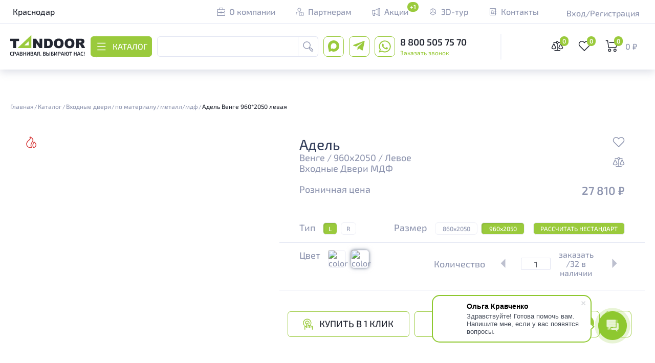

--- FILE ---
content_type: text/html; charset=UTF-8
request_url: https://eysk.tandoor.ru/catalog/product/adel-venge-960-2050-levaya/
body_size: 197367
content:
<!DOCTYPE html>

<html lang="ru" xmlns="http://www.w3.org/1999/html" xmlns="http://www.w3.org/1999/html">

<head>
    <script src="https://www.google.com/recaptcha/api.js?render=6LdqWDAqAAAAAEGgpHfnIlCSK3Uad_uM1H_YqifK"></script>
    <meta charset="UTF-8">
    <title>Входная дверь Адель Венге 960x2050 в Ейске по цене 27&nbsp;810 &#8381; рублей</title>
        <link rel="shortcut icon" type="image/x-icon" href="/logo.svg" />
    <meta http-equiv="X-UA-Compatible" content="IE=edge">
    <meta name="viewport" content="width=device-width, initial-scale=1.0">
    

    <script type="text/javascript" src="/local/templates/tandoor/js/220jquery.min.js"></script>
    <!--    <script type="text/javascript" src="//cdnjs.cloudflare.com/ajax/libs/jquery.lazy/1.7.9/jquery.lazy.min.js"></script>-->
    <script type="text/javascript" src="/local/templates/tandoor/js/jquery.lazy.min.js"></script>

    <meta http-equiv="Content-Type" content="text/html; charset=UTF-8" />
<meta name="robots" content="index, follow" />
<meta name="description" content="Интернет-магазин Tandoor.ru предлагает купить входную дверь Адель 960x2050 в Ейске по доступной цене 27&nbsp;810 &#8381; рублей. Качественное обслуживание. Доставка." />
<link href="/bitrix/js/ui/design-tokens/dist/ui.design-tokens.css?172138017426358" type="text/css"  rel="stylesheet" />
<link href="/bitrix/js/ui/fonts/opensans/ui.font.opensans.css?16740540502555" type="text/css"  rel="stylesheet" />
<link href="/bitrix/js/main/popup/dist/main.popup.bundle.css?175255818531694" type="text/css"  rel="stylesheet" />
<link href="/local/templates/tandoor/components/bitrix/catalog.element/.default/style.css?17521515201743" type="text/css"  rel="stylesheet" />
<link href="/local/templates/tandoor/app/css/main.min.css?1768399036849079" type="text/css"  data-template-style="true"  rel="stylesheet" />
<link href="/local/templates/tandoor/css/doors/revert-pictures.css?1732175662168" type="text/css"  data-template-style="true"  rel="stylesheet" />
<link href="/local/templates/tandoor/components/itipark/region.select/simple/style.css?1732175662200" type="text/css"  data-template-style="true"  rel="stylesheet" />
<link href="/local/templates/tandoor/components/bitrix/system.auth.form/tandoor-auth/style.css?1732175662443" type="text/css"  data-template-style="true"  rel="stylesheet" />
<link href="/local/templates/.default/components/arturgolubev/search.title/title_search_smart_desktop/style.css?173652044216815" type="text/css"  data-template-style="true"  rel="stylesheet" />
<link href="/local/templates/tandoor/styles.css?17555068961898" type="text/css"  data-template-style="true"  rel="stylesheet" />
<link href="/local/templates/tandoor/template_styles.css?17441948541046" type="text/css"  data-template-style="true"  rel="stylesheet" />
<script>if(!window.BX)window.BX={};if(!window.BX.message)window.BX.message=function(mess){if(typeof mess==='object'){for(let i in mess) {BX.message[i]=mess[i];} return true;}};</script>
<script>(window.BX||top.BX).message({"JS_CORE_LOADING":"Загрузка...","JS_CORE_NO_DATA":"- Нет данных -","JS_CORE_WINDOW_CLOSE":"Закрыть","JS_CORE_WINDOW_EXPAND":"Развернуть","JS_CORE_WINDOW_NARROW":"Свернуть в окно","JS_CORE_WINDOW_SAVE":"Сохранить","JS_CORE_WINDOW_CANCEL":"Отменить","JS_CORE_WINDOW_CONTINUE":"Продолжить","JS_CORE_H":"ч","JS_CORE_M":"м","JS_CORE_S":"с","JSADM_AI_HIDE_EXTRA":"Скрыть лишние","JSADM_AI_ALL_NOTIF":"Показать все","JSADM_AUTH_REQ":"Требуется авторизация!","JS_CORE_WINDOW_AUTH":"Войти","JS_CORE_IMAGE_FULL":"Полный размер"});</script>

<script src="/bitrix/js/main/core/core.js?1757581481511455"></script>

<script>BX.Runtime.registerExtension({"name":"main.core","namespace":"BX","loaded":true});</script>
<script>BX.setJSList(["\/bitrix\/js\/main\/core\/core_ajax.js","\/bitrix\/js\/main\/core\/core_promise.js","\/bitrix\/js\/main\/polyfill\/promise\/js\/promise.js","\/bitrix\/js\/main\/loadext\/loadext.js","\/bitrix\/js\/main\/loadext\/extension.js","\/bitrix\/js\/main\/polyfill\/promise\/js\/promise.js","\/bitrix\/js\/main\/polyfill\/find\/js\/find.js","\/bitrix\/js\/main\/polyfill\/includes\/js\/includes.js","\/bitrix\/js\/main\/polyfill\/matches\/js\/matches.js","\/bitrix\/js\/ui\/polyfill\/closest\/js\/closest.js","\/bitrix\/js\/main\/polyfill\/fill\/main.polyfill.fill.js","\/bitrix\/js\/main\/polyfill\/find\/js\/find.js","\/bitrix\/js\/main\/polyfill\/matches\/js\/matches.js","\/bitrix\/js\/main\/polyfill\/core\/dist\/polyfill.bundle.js","\/bitrix\/js\/main\/core\/core.js","\/bitrix\/js\/main\/polyfill\/intersectionobserver\/js\/intersectionobserver.js","\/bitrix\/js\/main\/lazyload\/dist\/lazyload.bundle.js","\/bitrix\/js\/main\/polyfill\/core\/dist\/polyfill.bundle.js","\/bitrix\/js\/main\/parambag\/dist\/parambag.bundle.js"]);
</script>
<script>BX.Runtime.registerExtension({"name":"ui.design-tokens","namespace":"window","loaded":true});</script>
<script>BX.Runtime.registerExtension({"name":"ui.fonts.opensans","namespace":"window","loaded":true});</script>
<script>BX.Runtime.registerExtension({"name":"main.popup","namespace":"BX.Main","loaded":true});</script>
<script>BX.Runtime.registerExtension({"name":"popup","namespace":"window","loaded":true});</script>
<script>(window.BX||top.BX).message({"LANGUAGE_ID":"ru","FORMAT_DATE":"DD.MM.YYYY","FORMAT_DATETIME":"DD.MM.YYYY HH:MI:SS","COOKIE_PREFIX":"BITRIX_SM","SERVER_TZ_OFFSET":"10800","UTF_MODE":"Y","SITE_ID":"s1","SITE_DIR":"\/","USER_ID":"","SERVER_TIME":1769202517,"USER_TZ_OFFSET":0,"USER_TZ_AUTO":"Y","bitrix_sessid":"74eaeb7b649dc1c08caad781b4dd1a22"});</script>


<script src="/bitrix/js/main/popup/dist/main.popup.bundle.js?1757581481119116"></script>
<script>
					(function () {
						"use strict";

						var counter = function ()
						{
							var cookie = (function (name) {
								var parts = ("; " + document.cookie).split("; " + name + "=");
								if (parts.length == 2) {
									try {return JSON.parse(decodeURIComponent(parts.pop().split(";").shift()));}
									catch (e) {}
								}
							})("BITRIX_CONVERSION_CONTEXT_s1");

							if (cookie && cookie.EXPIRE >= BX.message("SERVER_TIME"))
								return;

							var request = new XMLHttpRequest();
							request.open("POST", "/bitrix/tools/conversion/ajax_counter.php", true);
							request.setRequestHeader("Content-type", "application/x-www-form-urlencoded");
							request.send(
								"SITE_ID="+encodeURIComponent("s1")+
								"&sessid="+encodeURIComponent(BX.bitrix_sessid())+
								"&HTTP_REFERER="+encodeURIComponent(document.referrer)
							);
						};

						if (window.frameRequestStart === true)
							BX.addCustomEvent("onFrameDataReceived", counter);
						else
							BX.ready(counter);
					})();
				</script>
<link rel="canonical" href="https://eysk.tandoor.ru/catalog/product/adel-venge-960-2050-levaya/" />
<!-- dev2fun module opengraph -->
<meta property="og:title" content="Входная дверь Адель Венге 960x2050 в Ейске по цене 27&amp;nbsp;810 &amp;#8381; рублей"/>
<meta property="og:description" content="Интернет-магазин Tandoor.ru предлагает купить входную дверь Адель 960x2050 в Ейске по доступной цене 27&nbsp;810 ₽ рублей. Качественное обслуживание. До..."/>
<meta property="og:url" content="https://eysk.tandoor.ru/catalog/product/adel-venge-960-2050-levaya/"/>
<meta property="og:type" content="website"/>
<meta property="og:site_name" content="tandoor.ru"/>
<meta property="og:image" content="https://eysk.tandoor.ru/upload/iblock/87a/kp0qvx5wv9fvl3f1jkamc622xv3z09w5/2_адель_венге.jpg"/>
<meta property="og:image:type" content="image/jpeg"/>
<meta property="og:image:width" content="2438"/>
<meta property="og:image:height" content="5813"/>
<!-- /dev2fun module opengraph -->



<script src="/local/templates/tandoor/js/commonTools.js?17521515203890"></script>
<script src="/local/templates/tandoor/js/fancy.js?1732175663471"></script>
<script src="/local/templates/tandoor/js/partPopupForms.js?176036356810303"></script>
<script src="/local/templates/tandoor/js/model-switch.js?173217566311054"></script>
<script src="/local/templates/tandoor/js/notStandartmodel.js?17321756631442"></script>
<script src="/local/templates/tandoor/js/forms.js?17646684312680"></script>
<script src="/local/templates/tandoor/js/popup-komplex.js?17441948545761"></script>
<script src="/local/templates/tandoor/js/door-preview/perspective.js?17321756635782"></script>
<script src="/local/templates/tandoor/components/itipark/region.select/simple/script.js?17321756626859"></script>
<script src="/local/templates/tandoor/components/bitrix/system.auth.form/tandoor-auth/script.js?17321756621635"></script>
<script src="/bitrix/components/arturgolubev/search.title/script.js?17364944769674"></script>
<script src="/local/templates/.default/components/arturgolubev/search.title/title_search_smart_desktop/script.js?173649447614049"></script>
<script src="/local/components/astry/compares/js/script.js?17321756591804"></script>
<script src="/local/components/decider/favorites/js/script.js?17321756591769"></script>
<script src="/local/templates/tandoor/js/oneClickBuy.js?17321756632142"></script>
<script src="/local/templates/tandoor/js/partCartAdd.js?17521515202239"></script>
<script src="/local/templates/tandoor/js/door-preview/door-main.js?174246211211072"></script>

    <script type="text/javascript" src="/local/templates/tandoor/js/jquery-ui.min.js"></script>
    <meta name="yandex-verification" content="28fa13b4d6c555ac" />
    </head>

<body class="falling">
    <div class="news__overlay"></div>
        <div id="panel">
            </div>
    <div style="display: none;">
        <div class="popup-interregional _bs" id="popup-interregional" style="display: none">
    <fo rm class="popup-interregional__wrapper">
        <div class="popup-interregional__header">
            <div class="Search">
                <span>Выберите свой город</span>
                <div class="Search__block">
                    <div class="Search__form">
                        <input type="text" placeholder="Введите название города..." class="Search__input mg-search-category" name="" value="" size="15" maxlength="50" onfocu sin="this.blur()" />
                        <div value="Введите название города" class="Search__button">
                            <div class="Search__block-icon">
                                <sv g class="Search__svg">
                                    <use xlink:href="#search" class="Search__use"></use>
                                </svg>
                                <sv g class="Search__svg Search__svg--active">
                                    <use xlink:href="#close" class="Search__use"></use>
                                </svg>
                            </div>
                        </div>
                    </div>
                </div>
                <ul class="Search__list" style="display: none">
                                                                    <li class="Search__item selectorCity" style="display: none" data-name="Аргун" data-city="">аргун</li>
                                                <li class="Search__item selectorCity" style="display: none" data-name="Ачхой-Мартан" data-city="">ачхой-мартан</li>
                                                <li class="Search__item selectorCity" style="display: none" data-name="Грозный" data-city="1509">грозный</li>
                                                <li class="Search__item selectorCity" style="display: none" data-name="Курчалой" data-city="">курчалой</li>
                                                <li class="Search__item selectorCity" style="display: none" data-name="Гудермес" data-city="">гудермес</li>
                                                <li class="Search__item selectorCity" style="display: none" data-name="Наурская" data-city="">наурская</li>
                                                <li class="Search__item selectorCity" style="display: none" data-name="Ойсхара" data-city="">ойсхара</li>
                                                <li class="Search__item selectorCity" style="display: none" data-name="Серноводское" data-city="">серноводское</li>
                                                <li class="Search__item selectorCity" style="display: none" data-name="Урус-Мартан" data-city="">урус-мартан</li>
                                                <li class="Search__item selectorCity" style="display: none" data-name="Шали" data-city="">шали</li>
                                                <li class="Search__item selectorCity" style="display: none" data-name="Шелковская	" data-city="">шелковская	</li>
                                                                                        <li class="Search__item selectorCity" style="display: none" data-name="Абинск" data-city="1139">абинск</li>
                                                <li class="Search__item selectorCity" style="display: none" data-name="Александровская" data-city="">александровская</li>
                                                <li class="Search__item selectorCity" style="display: none" data-name="Анапа" data-city="1141">анапа</li>
                                                <li class="Search__item selectorCity" style="display: none" data-name="Апшеронск" data-city="1143">апшеронск</li>
                                                <li class="Search__item selectorCity" style="display: none" data-name="Армавир" data-city="1134">армавир</li>
                                                <li class="Search__item selectorCity" style="display: none" data-name="Архипо-Осиповка" data-city="">архипо-осиповка</li>
                                                <li class="Search__item selectorCity" style="display: none" data-name="Афипский" data-city="">афипский</li>
                                                <li class="Search__item selectorCity" style="display: none" data-name="Ахтырский" data-city="">ахтырский</li>
                                                <li class="Search__item selectorCity" style="display: none" data-name="Бейсуг" data-city="">бейсуг</li>
                                                <li class="Search__item selectorCity" style="display: none" data-name="Белая Глина" data-city="">белая глина</li>
                                                <li class="Search__item selectorCity" style="display: none" data-name="Белореченск" data-city="1147">белореченск</li>
                                                <li class="Search__item selectorCity" style="display: none" data-name="Брюховецкая" data-city="">брюховецкая</li>
                                                <li class="Search__item selectorCity" style="display: none" data-name="Ванновское" data-city="">ванновское</li>
                                                <li class="Search__item selectorCity" style="display: none" data-name="Варениковская" data-city="">варениковская</li>
                                                <li class="Search__item selectorCity" style="display: none" data-name="Васюринская" data-city="">васюринская</li>
                                                <li class="Search__item selectorCity" style="display: none" data-name="Венцы" data-city="">венцы</li>
                                                <li class="Search__item selectorCity" style="display: none" data-name="Весёлое " data-city="">весёлое </li>
                                                <li class="Search__item selectorCity" style="display: none" data-name="Воскресенское" data-city="">воскресенское</li>
                                                <li class="Search__item selectorCity" style="display: none" data-name="Выселки" data-city="">выселки</li>
                                                <li class="Search__item selectorCity" style="display: none" data-name="Геленджик" data-city="1133">геленджик</li>
                                                <li class="Search__item selectorCity" style="display: none" data-name="Горячий Ключ" data-city="">горячий ключ</li>
                                                <li class="Search__item selectorCity" style="display: none" data-name="Гостагаевская" data-city="">гостагаевская</li>
                                                <li class="Search__item selectorCity" style="display: none" data-name="Гулькевичи" data-city="1151">гулькевичи</li>
                                                <li class="Search__item selectorCity" style="display: none" data-name="Джубга" data-city="">джубга</li>
                                                <li class="Search__item selectorCity" style="display: none" data-name="Динская" data-city="">динская</li>
                                                <li class="Search__item selectorCity" style="display: none" data-name="Ейск" data-city="1154">ейск</li>
                                                <li class="Search__item selectorCity" style="display: none" data-name="Заречное" data-city="">заречное</li>
                                                <li class="Search__item selectorCity" style="display: none" data-name="Ивановская" data-city="">ивановская</li>
                                                <li class="Search__item selectorCity" style="display: none" data-name="Ильский" data-city="">ильский</li>
                                                <li class="Search__item selectorCity" style="display: none" data-name="Кавказская" data-city="">кавказская</li>
                                                <li class="Search__item selectorCity" style="display: none" data-name="Калининская" data-city="">калининская</li>
                                                <li class="Search__item selectorCity" style="display: none" data-name="Каневская" data-city="4710">каневская</li>
                                                <li class="Search__item selectorCity" style="display: none" data-name="Кореновск" data-city="1160">кореновск</li>
                                                <li class="Search__item selectorCity" style="display: none" data-name="Коржевский" data-city="">коржевский</li>
                                                <li class="Search__item selectorCity" style="display: none" data-name="Краснодар" data-city="1132">краснодар</li>
                                                <li class="Search__item selectorCity" style="display: none" data-name="Красносельский" data-city="">красносельский</li>
                                                <li class="Search__item selectorCity" style="display: none" data-name="Кропоткин" data-city="1156">кропоткин</li>
                                                <li class="Search__item selectorCity" style="display: none" data-name="Крыловская" data-city="">крыловская</li>
                                                <li class="Search__item selectorCity" style="display: none" data-name="Крымск" data-city="1164">крымск</li>
                                                <li class="Search__item selectorCity" style="display: none" data-name="Курганинск" data-city="1166">курганинск</li>
                                                <li class="Search__item selectorCity" style="display: none" data-name="Кущёвская" data-city="">кущёвская</li>
                                                <li class="Search__item selectorCity" style="display: none" data-name="Лабинск" data-city="1169">лабинск</li>
                                                <li class="Search__item selectorCity" style="display: none" data-name="Ладожская" data-city="">ладожская</li>
                                                <li class="Search__item selectorCity" style="display: none" data-name="Лазаревское" data-city="">лазаревское</li>
                                                <li class="Search__item selectorCity" style="display: none" data-name="Ленинградская" data-city="">ленинградская</li>
                                                <li class="Search__item selectorCity" style="display: none" data-name="Марьянская" data-city="">марьянская</li>
                                                <li class="Search__item selectorCity" style="display: none" data-name="Медвёдовская" data-city="">медвёдовская</li>
                                                <li class="Search__item selectorCity" style="display: none" data-name="Мостовой" data-city="">мостовой</li>
                                                <li class="Search__item selectorCity" style="display: none" data-name="Мостовской" data-city="">мостовской</li>
                                                <li class="Search__item selectorCity" style="display: none" data-name="Нововеличковская" data-city="">нововеличковская</li>
                                                <li class="Search__item selectorCity" style="display: none" data-name="Новокубанск" data-city="1173">новокубанск</li>
                                                <li class="Search__item selectorCity" style="display: none" data-name="Новоминская" data-city="">новоминская</li>
                                                <li class="Search__item selectorCity" style="display: none" data-name="Новомихайловский" data-city="">новомихайловский</li>
                                                <li class="Search__item selectorCity" style="display: none" data-name="Новомышастовская" data-city="">новомышастовская</li>
                                                <li class="Search__item selectorCity" style="display: none" data-name="Новопокровская" data-city="">новопокровская</li>
                                                <li class="Search__item selectorCity" style="display: none" data-name="Новороссийск" data-city="1136">новороссийск</li>
                                                <li class="Search__item selectorCity" style="display: none" data-name="Новотитаровская" data-city="">новотитаровская</li>
                                                <li class="Search__item selectorCity" style="display: none" data-name="Новоукраинское" data-city="">новоукраинское</li>
                                                <li class="Search__item selectorCity" style="display: none" data-name="Октябрьская" data-city="">октябрьская</li>
                                                <li class="Search__item selectorCity" style="display: none" data-name="Октябрьское" data-city="">октябрьское</li>
                                                <li class="Search__item selectorCity" style="display: none" data-name="Ольгинка" data-city="">ольгинка</li>
                                                <li class="Search__item selectorCity" style="display: none" data-name="Отрадное" data-city="">отрадное</li>
                                                <li class="Search__item selectorCity" style="display: none" data-name="Павловская" data-city="">павловская</li>
                                                <li class="Search__item selectorCity" style="display: none" data-name="Первомайское" data-city="">первомайское</li>
                                                <li class="Search__item selectorCity" style="display: none" data-name="Петровская" data-city="">петровская</li>
                                                <li class="Search__item selectorCity" style="display: none" data-name="Пластуновская" data-city="">пластуновская</li>
                                                <li class="Search__item selectorCity" style="display: none" data-name="Платнировская" data-city="">платнировская</li>
                                                <li class="Search__item selectorCity" style="display: none" data-name="Полтавская" data-city="">полтавская</li>
                                                <li class="Search__item selectorCity" style="display: none" data-name="Привольная" data-city="">привольная</li>
                                                <li class="Search__item selectorCity" style="display: none" data-name="Приморский" data-city="">приморский</li>
                                                <li class="Search__item selectorCity" style="display: none" data-name="Приморско-Ахтарск" data-city="1178">приморско-ахтарск</li>
                                                <li class="Search__item selectorCity" style="display: none" data-name="Раевская" data-city="">раевская</li>
                                                <li class="Search__item selectorCity" style="display: none" data-name="Саратовская" data-city="">саратовская</li>
                                                <li class="Search__item selectorCity" style="display: none" data-name="Северская" data-city="">северская</li>
                                                <li class="Search__item selectorCity" style="display: none" data-name="Сенной" data-city="">сенной</li>
                                                <li class="Search__item selectorCity" style="display: none" data-name="Славянск-на-Кубани" data-city="1181">славянск-на-кубани</li>
                                                <li class="Search__item selectorCity" style="display: none" data-name="Сочи" data-city="1137">сочи</li>
                                                <li class="Search__item selectorCity" style="display: none" data-name="Старая Станица" data-city="">старая станица</li>
                                                <li class="Search__item selectorCity" style="display: none" data-name="Старовеличковская" data-city="">старовеличковская</li>
                                                <li class="Search__item selectorCity" style="display: none" data-name="Староминская" data-city="">староминская</li>
                                                <li class="Search__item selectorCity" style="display: none" data-name="Старомышастовская" data-city="">старомышастовская</li>
                                                <li class="Search__item selectorCity" style="display: none" data-name="Старотитаровская" data-city="">старотитаровская</li>
                                                <li class="Search__item selectorCity" style="display: none" data-name="Старощербиновская" data-city="">старощербиновская</li>
                                                <li class="Search__item selectorCity" style="display: none" data-name="Стрелка" data-city="">стрелка</li>
                                                <li class="Search__item selectorCity" style="display: none" data-name="Тамань" data-city="">тамань</li>
                                                <li class="Search__item selectorCity" style="display: none" data-name="Тбилисская" data-city="">тбилисская</li>
                                                <li class="Search__item selectorCity" style="display: none" data-name="Темрюк" data-city="1183">темрюк</li>
                                                <li class="Search__item selectorCity" style="display: none" data-name="Тимашёвка" data-city="">тимашёвка</li>
                                                <li class="Search__item selectorCity" style="display: none" data-name="Тимашёвск" data-city="">тимашёвск</li>
                                                <li class="Search__item selectorCity" style="display: none" data-name="Тихорецк" data-city="1189">тихорецк</li>
                                                <li class="Search__item selectorCity" style="display: none" data-name="Троицкая" data-city="">троицкая</li>
                                                <li class="Search__item selectorCity" style="display: none" data-name="Туапсе" data-city="1191">туапсе</li>
                                                <li class="Search__item selectorCity" style="display: none" data-name="Успенское" data-city="">успенское</li>
                                                <li class="Search__item selectorCity" style="display: none" data-name="Усть-Лабинск" data-city="1193">усть-лабинск</li>
                                                <li class="Search__item selectorCity" style="display: none" data-name="Хадыженск" data-city="1144">хадыженск</li>
                                                <li class="Search__item selectorCity" style="display: none" data-name="Холмская" data-city="">холмская</li>
                                                <li class="Search__item selectorCity" style="display: none" data-name="Шепси" data-city="">шепси</li>
                                                <li class="Search__item selectorCity" style="display: none" data-name="Юровка" data-city="">юровка</li>
                                                <li class="Search__item selectorCity" style="display: none" data-name="Якорная Щель" data-city="">якорная щель</li>
                                                                                        <li class="Search__item selectorCity" style="display: none" data-name="Азовское" data-city="">азовское</li>
                                                <li class="Search__item selectorCity" style="display: none" data-name="Алушта" data-city="">алушта</li>
                                                <li class="Search__item selectorCity" style="display: none" data-name="Амурское" data-city="">амурское</li>
                                                <li class="Search__item selectorCity" style="display: none" data-name="Армянск" data-city="">армянск</li>
                                                <li class="Search__item selectorCity" style="display: none" data-name="Бахчисарай" data-city="">бахчисарай</li>
                                                <li class="Search__item selectorCity" style="display: none" data-name="Белогорск" data-city="">белогорск</li>
                                                <li class="Search__item selectorCity" style="display: none" data-name="Воинка" data-city="">воинка</li>
                                                <li class="Search__item selectorCity" style="display: none" data-name="Гвардейское" data-city="">гвардейское</li>
                                                <li class="Search__item selectorCity" style="display: none" data-name="Джанкой" data-city="">джанкой</li>
                                                <li class="Search__item selectorCity" style="display: none" data-name="Доброе" data-city="">доброе</li>
                                                <li class="Search__item selectorCity" style="display: none" data-name="Евпатория" data-city="3107">евпатория</li>
                                                <li class="Search__item selectorCity" style="display: none" data-name="Зуя" data-city="">зуя</li>
                                                <li class="Search__item selectorCity" style="display: none" data-name="Керчь" data-city="3098">керчь</li>
                                                <li class="Search__item selectorCity" style="display: none" data-name="Кировское" data-city="">кировское</li>
                                                <li class="Search__item selectorCity" style="display: none" data-name="Коктебель" data-city="">коктебель</li>
                                                <li class="Search__item selectorCity" style="display: none" data-name="Красноперекопск" data-city="">красноперекопск</li>
                                                <li class="Search__item selectorCity" style="display: none" data-name="Ленино" data-city="">ленино</li>
                                                <li class="Search__item selectorCity" style="display: none" data-name="Медведевка" data-city="">медведевка</li>
                                                <li class="Search__item selectorCity" style="display: none" data-name="Молодёжное" data-city="">молодёжное</li>
                                                <li class="Search__item selectorCity" style="display: none" data-name="Мостовое" data-city="">мостовое</li>
                                                <li class="Search__item selectorCity" style="display: none" data-name="Нижнегорский" data-city="">нижнегорский</li>
                                                <li class="Search__item selectorCity" style="display: none" data-name="Николаевка" data-city="">николаевка</li>
                                                <li class="Search__item selectorCity" style="display: none" data-name="Орловка" data-city="">орловка</li>
                                                <li class="Search__item selectorCity" style="display: none" data-name="Равнополье" data-city="">равнополье</li>
                                                <li class="Search__item selectorCity" style="display: none" data-name="Раздольное" data-city="">раздольное</li>
                                                <li class="Search__item selectorCity" style="display: none" data-name="Саки " data-city="">саки </li>
                                                <li class="Search__item selectorCity" style="display: none" data-name="Севастополь" data-city="3127">севастополь</li>
                                                <li class="Search__item selectorCity" style="display: none" data-name="Симферополь" data-city="3103">симферополь</li>
                                                <li class="Search__item selectorCity" style="display: none" data-name="Скворцово" data-city="">скворцово</li>
                                                <li class="Search__item selectorCity" style="display: none" data-name="Старый Крым" data-city="">старый крым</li>
                                                <li class="Search__item selectorCity" style="display: none" data-name="Судак" data-city="">судак</li>
                                                <li class="Search__item selectorCity" style="display: none" data-name="Трудовое " data-city="">трудовое </li>
                                                <li class="Search__item selectorCity" style="display: none" data-name="Укромное" data-city="">укромное</li>
                                                <li class="Search__item selectorCity" style="display: none" data-name="Феодосия" data-city="">феодосия</li>
                                                <li class="Search__item selectorCity" style="display: none" data-name="Черноморское" data-city="">черноморское</li>
                                                <li class="Search__item selectorCity" style="display: none" data-name="Ялта" data-city="">ялта</li>
                                                                                        <li class="Search__item selectorCity" style="display: none" data-name="Грязи" data-city="">грязи</li>
                                                <li class="Search__item selectorCity" style="display: none" data-name="Данков" data-city="">данков</li>
                                                <li class="Search__item selectorCity" style="display: none" data-name="Елец" data-city="">елец</li>
                                                <li class="Search__item selectorCity" style="display: none" data-name="Задонск" data-city="">задонск</li>
                                                <li class="Search__item selectorCity" style="display: none" data-name="Лебедянь" data-city="">лебедянь</li>
                                                <li class="Search__item selectorCity" style="display: none" data-name="Липецк" data-city="">липецк</li>
                                                <li class="Search__item selectorCity" style="display: none" data-name="Усмань" data-city="">усмань</li>
                                                <li class="Search__item selectorCity" style="display: none" data-name="Чаплыгин" data-city="">чаплыгин</li>
                                                                                        <li class="Search__item selectorCity" style="display: none" data-name="Алексеевка" data-city="">алексеевка</li>
                                                <li class="Search__item selectorCity" style="display: none" data-name="Белгород" data-city="">белгород</li>
                                                <li class="Search__item selectorCity" style="display: none" data-name="Бирюч" data-city="">бирюч</li>
                                                <li class="Search__item selectorCity" style="display: none" data-name="Валуйки" data-city="">валуйки</li>
                                                <li class="Search__item selectorCity" style="display: none" data-name="Грайворон" data-city="">грайворон</li>
                                                <li class="Search__item selectorCity" style="display: none" data-name="Губкин" data-city="">губкин</li>
                                                <li class="Search__item selectorCity" style="display: none" data-name="Короча	" data-city="">короча	</li>
                                                <li class="Search__item selectorCity" style="display: none" data-name="Новый Оскол" data-city="">новый оскол</li>
                                                <li class="Search__item selectorCity" style="display: none" data-name="Старый Оскол	" data-city="">старый оскол	</li>
                                                <li class="Search__item selectorCity" style="display: none" data-name="Строитель" data-city="">строитель</li>
                                                <li class="Search__item selectorCity" style="display: none" data-name="Шебекино" data-city="">шебекино</li>
                                                                                        <li class="Search__item selectorCity" style="display: none" data-name="Санкт-Петербург" data-city="85">санкт-петербург</li>
                                                <li class="Search__item selectorCity" style="display: none" data-name="Бокситогорск" data-city="">бокситогорск</li>
                                                <li class="Search__item selectorCity" style="display: none" data-name="Бугры" data-city="">бугры</li>
                                                <li class="Search__item selectorCity" style="display: none" data-name="Волосово" data-city="">волосово</li>
                                                <li class="Search__item selectorCity" style="display: none" data-name="Волхов" data-city="">волхов</li>
                                                <li class="Search__item selectorCity" style="display: none" data-name="Всеволожск" data-city="">всеволожск</li>
                                                <li class="Search__item selectorCity" style="display: none" data-name="Выборг" data-city="">выборг</li>
                                                <li class="Search__item selectorCity" style="display: none" data-name="Высоцк" data-city="">высоцк</li>
                                                <li class="Search__item selectorCity" style="display: none" data-name="Гатчина" data-city="">гатчина</li>
                                                <li class="Search__item selectorCity" style="display: none" data-name="Ивангород" data-city="">ивангород</li>
                                                <li class="Search__item selectorCity" style="display: none" data-name="Каменногорск" data-city="">каменногорск</li>
                                                <li class="Search__item selectorCity" style="display: none" data-name="Кингисепп" data-city="">кингисепп</li>
                                                <li class="Search__item selectorCity" style="display: none" data-name="Кириши" data-city="">кириши</li>
                                                <li class="Search__item selectorCity" style="display: none" data-name="Кировск" data-city="">кировск</li>
                                                <li class="Search__item selectorCity" style="display: none" data-name="Колтуши" data-city="">колтуши</li>
                                                <li class="Search__item selectorCity" style="display: none" data-name="Коммунар" data-city="">коммунар</li>
                                                <li class="Search__item selectorCity" style="display: none" data-name="Кудрово" data-city="">кудрово</li>
                                                <li class="Search__item selectorCity" style="display: none" data-name="Лодейное Поле" data-city="">лодейное поле</li>
                                                <li class="Search__item selectorCity" style="display: none" data-name="Луга" data-city="">луга</li>
                                                <li class="Search__item selectorCity" style="display: none" data-name="Любань" data-city="">любань</li>
                                                <li class="Search__item selectorCity" style="display: none" data-name="Мурино" data-city="">мурино</li>
                                                <li class="Search__item selectorCity" style="display: none" data-name="Никольское" data-city="">никольское</li>
                                                <li class="Search__item selectorCity" style="display: none" data-name="Новая Ладога" data-city="">новая ладога</li>
                                                <li class="Search__item selectorCity" style="display: none" data-name="Отрадное" data-city="">отрадное</li>
                                                <li class="Search__item selectorCity" style="display: none" data-name="Пикалёво" data-city="">пикалёво</li>
                                                <li class="Search__item selectorCity" style="display: none" data-name="Подпорожье" data-city="">подпорожье</li>
                                                <li class="Search__item selectorCity" style="display: none" data-name="Приморск" data-city="">приморск</li>
                                                <li class="Search__item selectorCity" style="display: none" data-name="Приозерск" data-city="">приозерск</li>
                                                <li class="Search__item selectorCity" style="display: none" data-name="Светогорск" data-city="">светогорск</li>
                                                <li class="Search__item selectorCity" style="display: none" data-name="Сертолово" data-city="">сертолово</li>
                                                <li class="Search__item selectorCity" style="display: none" data-name="Сланцы" data-city="">сланцы</li>
                                                <li class="Search__item selectorCity" style="display: none" data-name="Сосновый Бор" data-city="">сосновый бор</li>
                                                <li class="Search__item selectorCity" style="display: none" data-name="Сясьстрой" data-city="">сясьстрой</li>
                                                <li class="Search__item selectorCity" style="display: none" data-name="Тельмана" data-city="">тельмана</li>
                                                <li class="Search__item selectorCity" style="display: none" data-name="Тихвин" data-city="">тихвин</li>
                                                <li class="Search__item selectorCity" style="display: none" data-name="Тосно" data-city="">тосно</li>
                                                <li class="Search__item selectorCity" style="display: none" data-name="Шлиссельбург" data-city="">шлиссельбург</li>
                                                                                        <li class="Search__item selectorCity" style="display: none" data-name="Москва" data-city="84">москва</li>
                                                <li class="Search__item selectorCity" style="display: none" data-name="Апрелевка" data-city="">апрелевка</li>
                                                <li class="Search__item selectorCity" style="display: none" data-name="Балашиха" data-city="">балашиха</li>
                                                <li class="Search__item selectorCity" style="display: none" data-name="Белоозёрский" data-city="">белоозёрский</li>
                                                <li class="Search__item selectorCity" style="display: none" data-name="Бронницы" data-city="">бронницы</li>
                                                <li class="Search__item selectorCity" style="display: none" data-name="Верея" data-city="">верея</li>
                                                <li class="Search__item selectorCity" style="display: none" data-name="Видное" data-city="">видное</li>
                                                <li class="Search__item selectorCity" style="display: none" data-name="Волоколамск" data-city="">волоколамск</li>
                                                <li class="Search__item selectorCity" style="display: none" data-name="Воскресенск" data-city="">воскресенск</li>
                                                <li class="Search__item selectorCity" style="display: none" data-name="Высоковск" data-city="">высоковск</li>
                                                <li class="Search__item selectorCity" style="display: none" data-name="Голицыно" data-city="">голицыно</li>
                                                <li class="Search__item selectorCity" style="display: none" data-name="Дедовск" data-city="">дедовск</li>
                                                <li class="Search__item selectorCity" style="display: none" data-name="Дзержинский" data-city="">дзержинский</li>
                                                <li class="Search__item selectorCity" style="display: none" data-name="Дмитров" data-city="">дмитров</li>
                                                <li class="Search__item selectorCity" style="display: none" data-name="Долгопрудный" data-city="">долгопрудный</li>
                                                <li class="Search__item selectorCity" style="display: none" data-name="Домодедово" data-city="">домодедово</li>
                                                <li class="Search__item selectorCity" style="display: none" data-name="Дрезна" data-city="">дрезна</li>
                                                <li class="Search__item selectorCity" style="display: none" data-name="Дубна" data-city="">дубна</li>
                                                <li class="Search__item selectorCity" style="display: none" data-name="Егорьевск" data-city="">егорьевск</li>
                                                <li class="Search__item selectorCity" style="display: none" data-name="Жуковский" data-city="">жуковский</li>
                                                <li class="Search__item selectorCity" style="display: none" data-name="Зарайск" data-city="">зарайск</li>
                                                <li class="Search__item selectorCity" style="display: none" data-name="Звенигород" data-city="">звенигород</li>
                                                <li class="Search__item selectorCity" style="display: none" data-name="Ивантеевка" data-city="">ивантеевка</li>
                                                <li class="Search__item selectorCity" style="display: none" data-name="Истра" data-city="">истра</li>
                                                <li class="Search__item selectorCity" style="display: none" data-name="Кашира" data-city="">кашира</li>
                                                <li class="Search__item selectorCity" style="display: none" data-name="Клин" data-city="">клин</li>
                                                <li class="Search__item selectorCity" style="display: none" data-name="Коломна" data-city="">коломна</li>
                                                <li class="Search__item selectorCity" style="display: none" data-name="Королёв" data-city="">королёв</li>
                                                <li class="Search__item selectorCity" style="display: none" data-name="Котельники" data-city="">котельники</li>
                                                <li class="Search__item selectorCity" style="display: none" data-name="Красноармейск" data-city="">красноармейск</li>
                                                <li class="Search__item selectorCity" style="display: none" data-name="Красногорск	" data-city="">красногорск	</li>
                                                <li class="Search__item selectorCity" style="display: none" data-name="Краснозаводск" data-city="">краснозаводск</li>
                                                <li class="Search__item selectorCity" style="display: none" data-name="Краснознаменск" data-city="">краснознаменск</li>
                                                <li class="Search__item selectorCity" style="display: none" data-name="Кубинка" data-city="">кубинка</li>
                                                <li class="Search__item selectorCity" style="display: none" data-name="Куровское" data-city="">куровское</li>
                                                <li class="Search__item selectorCity" style="display: none" data-name="Ликино-Дулёво" data-city="">ликино-дулёво</li>
                                                <li class="Search__item selectorCity" style="display: none" data-name="Лобня" data-city="">лобня</li>
                                                <li class="Search__item selectorCity" style="display: none" data-name="Лосино-Петровский" data-city="">лосино-петровский</li>
                                                <li class="Search__item selectorCity" style="display: none" data-name="Луховицы" data-city="">луховицы</li>
                                                <li class="Search__item selectorCity" style="display: none" data-name="Лыткарино" data-city="">лыткарино</li>
                                                <li class="Search__item selectorCity" style="display: none" data-name="Люберцы" data-city="">люберцы</li>
                                                <li class="Search__item selectorCity" style="display: none" data-name="Можайск" data-city="">можайск</li>
                                                <li class="Search__item selectorCity" style="display: none" data-name="Мытищи" data-city="">мытищи</li>
                                                <li class="Search__item selectorCity" style="display: none" data-name="Наро-Фоминск" data-city="">наро-фоминск</li>
                                                <li class="Search__item selectorCity" style="display: none" data-name="Ногинск" data-city="">ногинск</li>
                                                <li class="Search__item selectorCity" style="display: none" data-name="Одинцово" data-city="">одинцово</li>
                                                <li class="Search__item selectorCity" style="display: none" data-name="Озёры" data-city="">озёры</li>
                                                <li class="Search__item selectorCity" style="display: none" data-name="Орехово-Зуево" data-city="">орехово-зуево</li>
                                                <li class="Search__item selectorCity" style="display: none" data-name="Павловский Посад" data-city="">павловский посад</li>
                                                <li class="Search__item selectorCity" style="display: none" data-name="Пересвет" data-city="">пересвет</li>
                                                <li class="Search__item selectorCity" style="display: none" data-name="Подольск" data-city="">подольск</li>
                                                <li class="Search__item selectorCity" style="display: none" data-name="Протвино" data-city="">протвино</li>
                                                <li class="Search__item selectorCity" style="display: none" data-name="Пушкино" data-city="">пушкино</li>
                                                <li class="Search__item selectorCity" style="display: none" data-name="Пущино" data-city="">пущино</li>
                                                <li class="Search__item selectorCity" style="display: none" data-name="Раменское" data-city="">раменское</li>
                                                <li class="Search__item selectorCity" style="display: none" data-name="Реутов" data-city="">реутов</li>
                                                <li class="Search__item selectorCity" style="display: none" data-name="Рошаль" data-city="">рошаль</li>
                                                <li class="Search__item selectorCity" style="display: none" data-name="Руза" data-city="">руза</li>
                                                <li class="Search__item selectorCity" style="display: none" data-name="Сергиев Посад" data-city="">сергиев посад</li>
                                                <li class="Search__item selectorCity" style="display: none" data-name="Серпухов" data-city="">серпухов</li>
                                                <li class="Search__item selectorCity" style="display: none" data-name="Солнечногорск" data-city="">солнечногорск</li>
                                                <li class="Search__item selectorCity" style="display: none" data-name="Старая Купавна" data-city="">старая купавна</li>
                                                <li class="Search__item selectorCity" style="display: none" data-name="Ступино" data-city="">ступино</li>
                                                <li class="Search__item selectorCity" style="display: none" data-name="Талдом" data-city="">талдом</li>
                                                <li class="Search__item selectorCity" style="display: none" data-name="Фрязино" data-city="">фрязино</li>
                                                <li class="Search__item selectorCity" style="display: none" data-name="Химки" data-city="">химки</li>
                                                <li class="Search__item selectorCity" style="display: none" data-name="Хотьково" data-city="">хотьково</li>
                                                <li class="Search__item selectorCity" style="display: none" data-name="Черноголовка" data-city="">черноголовка</li>
                                                <li class="Search__item selectorCity" style="display: none" data-name="Чехов" data-city="">чехов</li>
                                                <li class="Search__item selectorCity" style="display: none" data-name="Шатура	" data-city="">шатура	</li>
                                                <li class="Search__item selectorCity" style="display: none" data-name="Щёлково" data-city="">щёлково</li>
                                                <li class="Search__item selectorCity" style="display: none" data-name="Электрогорск" data-city="">электрогорск</li>
                                                <li class="Search__item selectorCity" style="display: none" data-name="Электросталь	" data-city="">электросталь	</li>
                                                <li class="Search__item selectorCity" style="display: none" data-name="Электроугли" data-city="">электроугли</li>
                                                <li class="Search__item selectorCity" style="display: none" data-name="Яхрома" data-city="">яхрома</li>
                                                                                        <li class="Search__item selectorCity" style="display: none" data-name="Астрахань" data-city="1314">астрахань</li>
                                                <li class="Search__item selectorCity" style="display: none" data-name="Ахтубинск" data-city="">ахтубинск</li>
                                                <li class="Search__item selectorCity" style="display: none" data-name="Знаменск" data-city="">знаменск</li>
                                                <li class="Search__item selectorCity" style="display: none" data-name="Камызяк" data-city="">камызяк</li>
                                                <li class="Search__item selectorCity" style="display: none" data-name="Нариманов	" data-city="">нариманов	</li>
                                                <li class="Search__item selectorCity" style="display: none" data-name="Харабали" data-city="">харабали</li>
                                                                                        <li class="Search__item selectorCity" style="display: none" data-name="Воронеж" data-city="740">воронеж</li>
                                                <li class="Search__item selectorCity" style="display: none" data-name="Бобров" data-city="">бобров</li>
                                                <li class="Search__item selectorCity" style="display: none" data-name="Богучар" data-city="">богучар</li>
                                                <li class="Search__item selectorCity" style="display: none" data-name="Борисоглебск" data-city="">борисоглебск</li>
                                                <li class="Search__item selectorCity" style="display: none" data-name="Бутурлиновка" data-city="">бутурлиновка</li>
                                                <li class="Search__item selectorCity" style="display: none" data-name="Калач" data-city="">калач</li>
                                                <li class="Search__item selectorCity" style="display: none" data-name="Лиски" data-city="">лиски</li>
                                                <li class="Search__item selectorCity" style="display: none" data-name="Нововоронеж" data-city="">нововоронеж</li>
                                                <li class="Search__item selectorCity" style="display: none" data-name="Новохопёрск" data-city="">новохопёрск</li>
                                                <li class="Search__item selectorCity" style="display: none" data-name="Острогожск" data-city="">острогожск</li>
                                                <li class="Search__item selectorCity" style="display: none" data-name="Павловск" data-city="">павловск</li>
                                                <li class="Search__item selectorCity" style="display: none" data-name="Поворино" data-city="">поворино</li>
                                                <li class="Search__item selectorCity" style="display: none" data-name="Россошь" data-city="">россошь</li>
                                                <li class="Search__item selectorCity" style="display: none" data-name="Семилуки" data-city="">семилуки</li>
                                                <li class="Search__item selectorCity" style="display: none" data-name="Эртиль" data-city="">эртиль</li>
                                                                                        <li class="Search__item selectorCity" style="display: none" data-name="Волгоград" data-city="1196">волгоград</li>
                                                <li class="Search__item selectorCity" style="display: none" data-name="Волжский" data-city="">волжский</li>
                                                <li class="Search__item selectorCity" style="display: none" data-name="Дубовка" data-city="">дубовка</li>
                                                <li class="Search__item selectorCity" style="display: none" data-name="Жирновск" data-city="">жирновск</li>
                                                <li class="Search__item selectorCity" style="display: none" data-name="Калач-на-Дону" data-city="">калач-на-дону</li>
                                                <li class="Search__item selectorCity" style="display: none" data-name="Камышин" data-city="">камышин</li>
                                                <li class="Search__item selectorCity" style="display: none" data-name="Котельниково" data-city="">котельниково</li>
                                                <li class="Search__item selectorCity" style="display: none" data-name="Котово" data-city="">котово</li>
                                                <li class="Search__item selectorCity" style="display: none" data-name="Краснослободск	" data-city="">краснослободск	</li>
                                                <li class="Search__item selectorCity" style="display: none" data-name="Ленинск" data-city="">ленинск</li>
                                                <li class="Search__item selectorCity" style="display: none" data-name="Михайловка" data-city="">михайловка</li>
                                                <li class="Search__item selectorCity" style="display: none" data-name="Николаевск" data-city="">николаевск</li>
                                                <li class="Search__item selectorCity" style="display: none" data-name="Новоаннинский" data-city="">новоаннинский</li>
                                                <li class="Search__item selectorCity" style="display: none" data-name="Палласовка" data-city="">палласовка</li>
                                                <li class="Search__item selectorCity" style="display: none" data-name="Петров Вал" data-city="">петров вал</li>
                                                <li class="Search__item selectorCity" style="display: none" data-name="Серафимович" data-city="">серафимович</li>
                                                <li class="Search__item selectorCity" style="display: none" data-name="Суровикино" data-city="">суровикино</li>
                                                <li class="Search__item selectorCity" style="display: none" data-name="Урюпинск" data-city="">урюпинск</li>
                                                <li class="Search__item selectorCity" style="display: none" data-name="Фролово" data-city="">фролово</li>
                                                                                        <li class="Search__item selectorCity" style="display: none" data-name="Мелитополь" data-city="4026">мелитополь</li>
                                                <li class="Search__item selectorCity" style="display: none" data-name="Бердянск" data-city="">бердянск</li>
                                                <li class="Search__item selectorCity" style="display: none" data-name="Васильевка" data-city="">васильевка</li>
                                                <li class="Search__item selectorCity" style="display: none" data-name="Вольнянск" data-city="">вольнянск</li>
                                                <li class="Search__item selectorCity" style="display: none" data-name="Гуляйполе" data-city="">гуляйполе</li>
                                                <li class="Search__item selectorCity" style="display: none" data-name="Днепрорудное" data-city="">днепрорудное</li>
                                                <li class="Search__item selectorCity" style="display: none" data-name="Запорожье" data-city="">запорожье</li>
                                                <li class="Search__item selectorCity" style="display: none" data-name="Каменка-Днепровская" data-city="">каменка-днепровская</li>
                                                <li class="Search__item selectorCity" style="display: none" data-name="Молочанск" data-city="">молочанск</li>
                                                <li class="Search__item selectorCity" style="display: none" data-name="Орехов" data-city="">орехов</li>
                                                <li class="Search__item selectorCity" style="display: none" data-name="Пологи" data-city="">пологи</li>
                                                <li class="Search__item selectorCity" style="display: none" data-name="Приморск" data-city="">приморск</li>
                                                <li class="Search__item selectorCity" style="display: none" data-name="Токмак" data-city="">токмак</li>
                                                <li class="Search__item selectorCity" style="display: none" data-name="Энергодар" data-city="">энергодар</li>
                                                                                        <li class="Search__item selectorCity" style="display: none" data-name="Мариуполь" data-city="3987">мариуполь</li>
                                                <li class="Search__item selectorCity" style="display: none" data-name="Авдеевка" data-city="">авдеевка</li>
                                                <li class="Search__item selectorCity" style="display: none" data-name="Амвросиевка" data-city="">амвросиевка</li>
                                                <li class="Search__item selectorCity" style="display: none" data-name="Бахмут" data-city="">бахмут</li>
                                                <li class="Search__item selectorCity" style="display: none" data-name="Белицкое" data-city="">белицкое</li>
                                                <li class="Search__item selectorCity" style="display: none" data-name="Белозёрское" data-city="">белозёрское</li>
                                                <li class="Search__item selectorCity" style="display: none" data-name="Бунге" data-city="">бунге</li>
                                                <li class="Search__item selectorCity" style="display: none" data-name="Волноваха" data-city="">волноваха</li>
                                                <li class="Search__item selectorCity" style="display: none" data-name="Горловка" data-city="">горловка</li>
                                                <li class="Search__item selectorCity" style="display: none" data-name="Горняк" data-city="">горняк</li>
                                                <li class="Search__item selectorCity" style="display: none" data-name="Дебальцево" data-city="">дебальцево</li>
                                                <li class="Search__item selectorCity" style="display: none" data-name="Доброполье" data-city="">доброполье</li>
                                                <li class="Search__item selectorCity" style="display: none" data-name="Докучаевск" data-city="">докучаевск</li>
                                                <li class="Search__item selectorCity" style="display: none" data-name="Донецк" data-city="">донецк</li>
                                                <li class="Search__item selectorCity" style="display: none" data-name="Дружковка" data-city="">дружковка</li>
                                                <li class="Search__item selectorCity" style="display: none" data-name="Енакиево" data-city="">енакиево</li>
                                                <li class="Search__item selectorCity" style="display: none" data-name="Ждановка" data-city="">ждановка</li>
                                                <li class="Search__item selectorCity" style="display: none" data-name="Зализное" data-city="">зализное</li>
                                                <li class="Search__item selectorCity" style="display: none" data-name="Зугрэс" data-city="">зугрэс</li>
                                                <li class="Search__item selectorCity" style="display: none" data-name="Иловайск" data-city="">иловайск</li>
                                                <li class="Search__item selectorCity" style="display: none" data-name="Кальмиусское" data-city="">кальмиусское</li>
                                                <li class="Search__item selectorCity" style="display: none" data-name="Константиновка" data-city="">константиновка</li>
                                                <li class="Search__item selectorCity" style="display: none" data-name="Краматорск" data-city="">краматорск</li>
                                                <li class="Search__item selectorCity" style="display: none" data-name="Красногоровка" data-city="">красногоровка</li>
                                                <li class="Search__item selectorCity" style="display: none" data-name="Крестовка" data-city="">крестовка</li>
                                                <li class="Search__item selectorCity" style="display: none" data-name="Курахово" data-city="">курахово</li>
                                                <li class="Search__item selectorCity" style="display: none" data-name="Лиман" data-city="">лиман</li>
                                                <li class="Search__item selectorCity" style="display: none" data-name="Макеевка" data-city="">макеевка</li>
                                                <li class="Search__item selectorCity" style="display: none" data-name="Марьинка" data-city="">марьинка</li>
                                                <li class="Search__item selectorCity" style="display: none" data-name="Мирноград" data-city="">мирноград</li>
                                                <li class="Search__item selectorCity" style="display: none" data-name="Моспино" data-city="">моспино</li>
                                                <li class="Search__item selectorCity" style="display: none" data-name="Николаевка" data-city="">николаевка</li>
                                                <li class="Search__item selectorCity" style="display: none" data-name="Новоазовск" data-city="">новоазовск</li>
                                                <li class="Search__item selectorCity" style="display: none" data-name="Новогродовка" data-city="">новогродовка</li>
                                                <li class="Search__item selectorCity" style="display: none" data-name="Покровск" data-city="">покровск</li>
                                                <li class="Search__item selectorCity" style="display: none" data-name="Родинское" data-city="">родинское</li>
                                                <li class="Search__item selectorCity" style="display: none" data-name="Светлодарск" data-city="">светлодарск</li>
                                                <li class="Search__item selectorCity" style="display: none" data-name="Святогорск" data-city="">святогорск</li>
                                                <li class="Search__item selectorCity" style="display: none" data-name="Северск" data-city="">северск</li>
                                                <li class="Search__item selectorCity" style="display: none" data-name="Селидово" data-city="">селидово</li>
                                                <li class="Search__item selectorCity" style="display: none" data-name="Славянск" data-city="">славянск</li>
                                                <li class="Search__item selectorCity" style="display: none" data-name="Снежное" data-city="">снежное</li>
                                                <li class="Search__item selectorCity" style="display: none" data-name="Соледар" data-city="">соледар</li>
                                                <li class="Search__item selectorCity" style="display: none" data-name="Торецк" data-city="">торецк</li>
                                                <li class="Search__item selectorCity" style="display: none" data-name="Углегорск" data-city="">углегорск</li>
                                                <li class="Search__item selectorCity" style="display: none" data-name="Угледар" data-city="">угледар</li>
                                                <li class="Search__item selectorCity" style="display: none" data-name="Украинск" data-city="">украинск</li>
                                                <li class="Search__item selectorCity" style="display: none" data-name="Харцызск" data-city="">харцызск</li>
                                                <li class="Search__item selectorCity" style="display: none" data-name="Часов Яр" data-city="">часов яр</li>
                                                <li class="Search__item selectorCity" style="display: none" data-name="Чистяково" data-city="">чистяково</li>
                                                <li class="Search__item selectorCity" style="display: none" data-name="Шахтёрск" data-city="">шахтёрск</li>
                                                <li class="Search__item selectorCity" style="display: none" data-name="Ясиноватая" data-city="">ясиноватая</li>
                                                                                        <li class="Search__item selectorCity" style="display: none" data-name="Луганск" data-city="4068">луганск</li>
                                                <li class="Search__item selectorCity" style="display: none" data-name="Краснодон" data-city="4063">краснодон</li>
                                                <li class="Search__item selectorCity" style="display: none" data-name="Алчевск" data-city="4053">алчевск</li>
                                                <li class="Search__item selectorCity" style="display: none" data-name="Ровеньки" data-city="4084">ровеньки</li>
                                                <li class="Search__item selectorCity" style="display: none" data-name="Александровск" data-city="">александровск</li>
                                                <li class="Search__item selectorCity" style="display: none" data-name="Алмазная" data-city="">алмазная</li>
                                                <li class="Search__item selectorCity" style="display: none" data-name="Антрацит" data-city="">антрацит</li>
                                                <li class="Search__item selectorCity" style="display: none" data-name="Артёмовск" data-city="">артёмовск</li>
                                                <li class="Search__item selectorCity" style="display: none" data-name="Брянка" data-city="">брянка</li>
                                                <li class="Search__item selectorCity" style="display: none" data-name="Вахрушево" data-city="">вахрушево</li>
                                                <li class="Search__item selectorCity" style="display: none" data-name="Горское" data-city="">горское</li>
                                                <li class="Search__item selectorCity" style="display: none" data-name="Зимогорье" data-city="">зимогорье</li>
                                                <li class="Search__item selectorCity" style="display: none" data-name="Золотое" data-city="">золотое</li>
                                                <li class="Search__item selectorCity" style="display: none" data-name="Зоринск" data-city="">зоринск</li>
                                                <li class="Search__item selectorCity" style="display: none" data-name="Ирмино" data-city="">ирмино</li>
                                                <li class="Search__item selectorCity" style="display: none" data-name="Кировск" data-city="">кировск</li>
                                                <li class="Search__item selectorCity" style="display: none" data-name="Красный Луч" data-city="">красный луч</li>
                                                <li class="Search__item selectorCity" style="display: none" data-name="Кременная" data-city="">кременная</li>
                                                <li class="Search__item selectorCity" style="display: none" data-name="Лисичанск" data-city="">лисичанск</li>
                                                <li class="Search__item selectorCity" style="display: none" data-name="Лутугино" data-city="">лутугино</li>
                                                <li class="Search__item selectorCity" style="display: none" data-name="Миусинск" data-city="">миусинск</li>
                                                <li class="Search__item selectorCity" style="display: none" data-name="Молодогвардейск" data-city="">молодогвардейск</li>
                                                <li class="Search__item selectorCity" style="display: none" data-name="Новодружеск" data-city="">новодружеск</li>
                                                <li class="Search__item selectorCity" style="display: none" data-name="Первомайск" data-city="">первомайск</li>
                                                <li class="Search__item selectorCity" style="display: none" data-name="Перевальск" data-city="">перевальск</li>
                                                <li class="Search__item selectorCity" style="display: none" data-name="Петровское" data-city="">петровское</li>
                                                <li class="Search__item selectorCity" style="display: none" data-name="Попасная" data-city="">попасная</li>
                                                <li class="Search__item selectorCity" style="display: none" data-name="Приволье" data-city="">приволье</li>
                                                <li class="Search__item selectorCity" style="display: none" data-name="Рубежное" data-city="">рубежное</li>
                                                <li class="Search__item selectorCity" style="display: none" data-name="Сватово" data-city="">сватово</li>
                                                <li class="Search__item selectorCity" style="display: none" data-name="Свердловск" data-city="">свердловск</li>
                                                <li class="Search__item selectorCity" style="display: none" data-name="Северодонецк" data-city="">северодонецк</li>
                                                <li class="Search__item selectorCity" style="display: none" data-name="Старобельск" data-city="">старобельск</li>
                                                <li class="Search__item selectorCity" style="display: none" data-name="Стаханов" data-city="">стаханов</li>
                                                <li class="Search__item selectorCity" style="display: none" data-name="Суходольск" data-city="">суходольск</li>
                                                <li class="Search__item selectorCity" style="display: none" data-name="Счастье" data-city="">счастье</li>
                                                <li class="Search__item selectorCity" style="display: none" data-name="Червонопартизанск" data-city="">червонопартизанск</li>
                                                                                        <li class="Search__item selectorCity" style="display: none" data-name="Баксан" data-city="">баксан</li>
                                                <li class="Search__item selectorCity" style="display: none" data-name="Нальчик" data-city="1410">нальчик</li>
                                                <li class="Search__item selectorCity" style="display: none" data-name="Прохладный" data-city="">прохладный</li>
                                                <li class="Search__item selectorCity" style="display: none" data-name="Терек " data-city="">терек </li>
                                                <li class="Search__item selectorCity" style="display: none" data-name="Майский" data-city="">майский</li>
                                                <li class="Search__item selectorCity" style="display: none" data-name="Нарткала" data-city="">нарткала</li>
                                                <li class="Search__item selectorCity" style="display: none" data-name="Тырныауз" data-city="">тырныауз</li>
                                                <li class="Search__item selectorCity" style="display: none" data-name="Чегем" data-city="">чегем</li>
                                                                                        <li class="Search__item selectorCity" style="display: none" data-name="Псыж" data-city="">псыж</li>
                                                <li class="Search__item selectorCity" style="display: none" data-name="Черкесск" data-city="1495">черкесск</li>
                                                <li class="Search__item selectorCity" style="display: none" data-name="Зеленчукская" data-city="">зеленчукская</li>
                                                <li class="Search__item selectorCity" style="display: none" data-name="Карачаевск" data-city="">карачаевск</li>
                                                <li class="Search__item selectorCity" style="display: none" data-name="Теберда" data-city="">теберда</li>
                                                <li class="Search__item selectorCity" style="display: none" data-name="Усть-Джегута" data-city="">усть-джегута</li>
                                                                                        <li class="Search__item selectorCity" style="display: none" data-name="Адыгейск" data-city="">адыгейск</li>
                                                <li class="Search__item selectorCity" style="display: none" data-name="Красногвардейское" data-city="">красногвардейское</li>
                                                <li class="Search__item selectorCity" style="display: none" data-name="Майкоп" data-city="1333">майкоп</li>
                                                <li class="Search__item selectorCity" style="display: none" data-name="Энем" data-city="">энем</li>
                                                                                        <li class="Search__item selectorCity" style="display: none" data-name="Буйнакск" data-city="">буйнакск</li>
                                                <li class="Search__item selectorCity" style="display: none" data-name="Дербент" data-city="">дербент</li>
                                                <li class="Search__item selectorCity" style="display: none" data-name="Каспийск" data-city="">каспийск</li>
                                                <li class="Search__item selectorCity" style="display: none" data-name="Кизилюрт" data-city="">кизилюрт</li>
                                                <li class="Search__item selectorCity" style="display: none" data-name="Кизляр" data-city="1365">кизляр</li>
                                                <li class="Search__item selectorCity" style="display: none" data-name="Махачкала" data-city="1358">махачкала</li>
                                                <li class="Search__item selectorCity" style="display: none" data-name="Терекли-Мектеб" data-city="">терекли-мектеб</li>
                                                <li class="Search__item selectorCity" style="display: none" data-name="Хасавюрт" data-city="">хасавюрт</li>
                                                <li class="Search__item selectorCity" style="display: none" data-name="Дагестанские Огниc" data-city="">дагестанские огниc</li>
                                                <li class="Search__item selectorCity" style="display: none" data-name="Избербаш" data-city="">избербаш</li>
                                                <li class="Search__item selectorCity" style="display: none" data-name="Южно-Сухокумск" data-city="">южно-сухокумск</li>
                                                                                        <li class="Search__item selectorCity" style="display: none" data-name="Назрань" data-city="1488">назрань</li>
                                                <li class="Search__item selectorCity" style="display: none" data-name="Нижние Ачалуки" data-city="">нижние ачалуки</li>
                                                <li class="Search__item selectorCity" style="display: none" data-name="Магас" data-city="">магас</li>
                                                <li class="Search__item selectorCity" style="display: none" data-name="Карабулак" data-city="">карабулак</li>
                                                <li class="Search__item selectorCity" style="display: none" data-name="Малгобек" data-city="">малгобек</li>
                                                <li class="Search__item selectorCity" style="display: none" data-name="Сунжа" data-city="">сунжа</li>
                                                                                        <li class="Search__item selectorCity" style="display: none" data-name="Городовиковск" data-city="">городовиковск</li>
                                                <li class="Search__item selectorCity" style="display: none" data-name="Лагань" data-city="">лагань</li>
                                                <li class="Search__item selectorCity" style="display: none" data-name="Элиста" data-city="">элиста</li>
                                                                                        <li class="Search__item selectorCity" style="display: none" data-name="Александровское" data-city="">александровское</li>
                                                <li class="Search__item selectorCity" style="display: none" data-name="Благодарное" data-city="">благодарное</li>
                                                <li class="Search__item selectorCity" style="display: none" data-name="Благодарный" data-city="">благодарный</li>
                                                <li class="Search__item selectorCity" style="display: none" data-name="Будённовск" data-city="">будённовск</li>
                                                <li class="Search__item selectorCity" style="display: none" data-name="Вознесеновское" data-city="">вознесеновское</li>
                                                <li class="Search__item selectorCity" style="display: none" data-name="Георгиевск" data-city="">георгиевск</li>
                                                <li class="Search__item selectorCity" style="display: none" data-name="Донское" data-city="">донское</li>
                                                <li class="Search__item selectorCity" style="display: none" data-name="Ессентуки" data-city="1443">ессентуки</li>
                                                <li class="Search__item selectorCity" style="display: none" data-name="Железноводск" data-city="">железноводск</li>
                                                <li class="Search__item selectorCity" style="display: none" data-name="Зеленокумск" data-city="">зеленокумск</li>
                                                <li class="Search__item selectorCity" style="display: none" data-name="Изобильный" data-city="">изобильный</li>
                                                <li class="Search__item selectorCity" style="display: none" data-name="Ипатово" data-city="">ипатово</li>
                                                <li class="Search__item selectorCity" style="display: none" data-name="Кисловодск" data-city="1444">кисловодск</li>
                                                <li class="Search__item selectorCity" style="display: none" data-name="Кочубеевское" data-city="">кочубеевское</li>
                                                <li class="Search__item selectorCity" style="display: none" data-name="Минеральные Воды" data-city="1471">минеральные воды</li>
                                                <li class="Search__item selectorCity" style="display: none" data-name="Михайловск" data-city="1486">михайловск</li>
                                                <li class="Search__item selectorCity" style="display: none" data-name="Московское" data-city="">московское</li>
                                                <li class="Search__item selectorCity" style="display: none" data-name="Невинномысск" data-city="">невинномысск</li>
                                                <li class="Search__item selectorCity" style="display: none" data-name="Новоалександровск" data-city="">новоалександровск</li>
                                                <li class="Search__item selectorCity" style="display: none" data-name="Новопавловск" data-city="">новопавловск</li>
                                                <li class="Search__item selectorCity" style="display: none" data-name="Пятигорск" data-city="1447">пятигорск</li>
                                                <li class="Search__item selectorCity" style="display: none" data-name="Светлоград" data-city="">светлоград</li>
                                                <li class="Search__item selectorCity" style="display: none" data-name="Ставрополь" data-city="1442">ставрополь</li>
                                                                                        <li class="Search__item selectorCity" style="display: none" data-name="Азов" data-city="1260">азов</li>
                                                <li class="Search__item selectorCity" style="display: none" data-name="Аксай" data-city="">аксай</li>
                                                <li class="Search__item selectorCity" style="display: none" data-name="Багаевская" data-city="">багаевская</li>
                                                <li class="Search__item selectorCity" style="display: none" data-name="Батайск" data-city="1250">батайск</li>
                                                <li class="Search__item selectorCity" style="display: none" data-name="Весёлый " data-city="">весёлый </li>
                                                <li class="Search__item selectorCity" style="display: none" data-name="Волгодонск" data-city="1249">волгодонск</li>
                                                <li class="Search__item selectorCity" style="display: none" data-name="Донецк" data-city="">донецк</li>
                                                <li class="Search__item selectorCity" style="display: none" data-name="Егорлыкская" data-city="">егорлыкская</li>
                                                <li class="Search__item selectorCity" style="display: none" data-name="Ефремовка" data-city="">ефремовка</li>
                                                <li class="Search__item selectorCity" style="display: none" data-name="Заветное" data-city="">заветное</li>
                                                <li class="Search__item selectorCity" style="display: none" data-name="Зерноград" data-city="">зерноград</li>
                                                <li class="Search__item selectorCity" style="display: none" data-name="Казанская" data-city="">казанская</li>
                                                <li class="Search__item selectorCity" style="display: none" data-name="Каменск-Шахтинский" data-city="">каменск-шахтинский</li>
                                                <li class="Search__item selectorCity" style="display: none" data-name="Ленинакан" data-city="">ленинакан</li>
                                                <li class="Search__item selectorCity" style="display: none" data-name="Миллерово" data-city="">миллерово</li>
                                                <li class="Search__item selectorCity" style="display: none" data-name="Новочеркасск" data-city="1255">новочеркасск</li>
                                                <li class="Search__item selectorCity" style="display: none" data-name="Новошахтинск" data-city="">новошахтинск</li>
                                                <li class="Search__item selectorCity" style="display: none" data-name="Развильное" data-city="">развильное</li>
                                                <li class="Search__item selectorCity" style="display: none" data-name="Ростов-на-Дону" data-city="1248">ростов-на-дону</li>
                                                <li class="Search__item selectorCity" style="display: none" data-name="Сальск" data-city="">сальск</li>
                                                <li class="Search__item selectorCity" style="display: none" data-name="Семикаракорск" data-city="">семикаракорск</li>
                                                <li class="Search__item selectorCity" style="display: none" data-name="Таганрог" data-city="1258">таганрог</li>
                                                <li class="Search__item selectorCity" style="display: none" data-name="Целина" data-city="">целина</li>
                                                <li class="Search__item selectorCity" style="display: none" data-name="Цимлянск" data-city="">цимлянск</li>
                                                <li class="Search__item selectorCity" style="display: none" data-name="Чалтырь" data-city="">чалтырь</li>
                                                <li class="Search__item selectorCity" style="display: none" data-name="Шахты" data-city="">шахты</li>
                                                <li class="Search__item selectorCity" style="display: none" data-name="Янтарный" data-city="">янтарный</li>
                                                                                        <li class="Search__item selectorCity" style="display: none" data-name="Владикаваказ" data-city="">владикаваказ</li>
                                                <li class="Search__item selectorCity" style="display: none" data-name="Моздок" data-city="">моздок</li>
                                                <li class="Search__item selectorCity" style="display: none" data-name="Алагир" data-city="">алагир</li>
                                                <li class="Search__item selectorCity" style="display: none" data-name="Ардон" data-city="">ардон</li>
                                                <li class="Search__item selectorCity" style="display: none" data-name="Беслан" data-city="1441">беслан</li>
                                                <li class="Search__item selectorCity" style="display: none" data-name="Дигора" data-city="">дигора</li>
                                                <li class="Search__item selectorCity" style="display: none" data-name="Заводской" data-city="">заводской</li>
                                                            <li class="Search__item not-found">Ничего не найдено</li>
                </ul>
            </div>
            <div class="popup-interregional__def-city">
                <ul class="popup-interregional__def-city-list">
                                                        </ul>
            </div>
        </div>
        <div class="popup-interregional__body">
            <div class="popup-interregional__body-left">
                <div class="popup-interregional__title">
                    <span class="popup-interregional__title-text">Регион</span>
                </div>
                <ul class="popup-interregional__list-product-second-level ul-second">
                                        <li class="popup-interregional__list-product-second-level-item region ">
                        <a class="popup-interregional__list-product-second-level-button">Республика Чечня</a>
                    </li>
                                        <li class="popup-interregional__list-product-second-level-item region ">
                        <a class="popup-interregional__list-product-second-level-button">Краснодарский край</a>
                    </li>
                                        <li class="popup-interregional__list-product-second-level-item region ">
                        <a class="popup-interregional__list-product-second-level-button">Республика Крым</a>
                    </li>
                                        <li class="popup-interregional__list-product-second-level-item region ">
                        <a class="popup-interregional__list-product-second-level-button">Липецкая область</a>
                    </li>
                                        <li class="popup-interregional__list-product-second-level-item region ">
                        <a class="popup-interregional__list-product-second-level-button">Белгородская область</a>
                    </li>
                                        <li class="popup-interregional__list-product-second-level-item region ">
                        <a class="popup-interregional__list-product-second-level-button">Ленинградская область</a>
                    </li>
                                        <li class="popup-interregional__list-product-second-level-item region ">
                        <a class="popup-interregional__list-product-second-level-button">Московская область</a>
                    </li>
                                        <li class="popup-interregional__list-product-second-level-item region ">
                        <a class="popup-interregional__list-product-second-level-button">Астраханская область</a>
                    </li>
                                        <li class="popup-interregional__list-product-second-level-item region ">
                        <a class="popup-interregional__list-product-second-level-button">Воронежская область</a>
                    </li>
                                        <li class="popup-interregional__list-product-second-level-item region ">
                        <a class="popup-interregional__list-product-second-level-button">Волгоградская область</a>
                    </li>
                                        <li class="popup-interregional__list-product-second-level-item region ">
                        <a class="popup-interregional__list-product-second-level-button">Запорожская область</a>
                    </li>
                                        <li class="popup-interregional__list-product-second-level-item region ">
                        <a class="popup-interregional__list-product-second-level-button">Донецкая Народная Республика</a>
                    </li>
                                        <li class="popup-interregional__list-product-second-level-item region ">
                        <a class="popup-interregional__list-product-second-level-button">Луганская Народная Республика</a>
                    </li>
                                        <li class="popup-interregional__list-product-second-level-item region ">
                        <a class="popup-interregional__list-product-second-level-button">Республика Кабардино-Балкария</a>
                    </li>
                                        <li class="popup-interregional__list-product-second-level-item region ">
                        <a class="popup-interregional__list-product-second-level-button">Республика Карачаево-Черкесия</a>
                    </li>
                                        <li class="popup-interregional__list-product-second-level-item region ">
                        <a class="popup-interregional__list-product-second-level-button">Республики Адыгея</a>
                    </li>
                                        <li class="popup-interregional__list-product-second-level-item region ">
                        <a class="popup-interregional__list-product-second-level-button">Республика Дагестан</a>
                    </li>
                                        <li class="popup-interregional__list-product-second-level-item region ">
                        <a class="popup-interregional__list-product-second-level-button">Республика Ингушетия</a>
                    </li>
                                        <li class="popup-interregional__list-product-second-level-item region ">
                        <a class="popup-interregional__list-product-second-level-button">Республика Калмыкия</a>
                    </li>
                                        <li class="popup-interregional__list-product-second-level-item region ">
                        <a class="popup-interregional__list-product-second-level-button">Ставропольский край</a>
                    </li>
                                        <li class="popup-interregional__list-product-second-level-item region ">
                        <a class="popup-interregional__list-product-second-level-button">Ростовская область</a>
                    </li>
                                        <li class="popup-interregional__list-product-second-level-item region ">
                        <a class="popup-interregional__list-product-second-level-button">Республика Северная Осетия - Алания</a>
                    </li>
                                    </ul>
            </div>
            <div class="popup-interregional__body-right">
                <div class="popup-interregional__title">
                    <span class="popup-interregional__title-text">Город</span>
                </div>
                                <ul class="popup-interregional__list-product-second-level ul-second cities" style="display:none;" >
                                            <li class="popup-interregional__list-product-second-level-item selectorCity" data-name="Аргун" data-city="">
                            <a class="popup-interregional__list-product-second-level-button">Аргун</a>
                        </li>
                                            <li class="popup-interregional__list-product-second-level-item selectorCity" data-name="Ачхой-Мартан" data-city="">
                            <a class="popup-interregional__list-product-second-level-button">Ачхой-Мартан</a>
                        </li>
                                            <li class="popup-interregional__list-product-second-level-item selectorCity" data-name="Грозный" data-city="1509">
                            <a class="popup-interregional__list-product-second-level-button">Грозный</a>
                        </li>
                                            <li class="popup-interregional__list-product-second-level-item selectorCity" data-name="Курчалой" data-city="">
                            <a class="popup-interregional__list-product-second-level-button">Курчалой</a>
                        </li>
                                            <li class="popup-interregional__list-product-second-level-item selectorCity" data-name="Гудермес" data-city="">
                            <a class="popup-interregional__list-product-second-level-button">Гудермес</a>
                        </li>
                                            <li class="popup-interregional__list-product-second-level-item selectorCity" data-name="Наурская" data-city="">
                            <a class="popup-interregional__list-product-second-level-button">Наурская</a>
                        </li>
                                            <li class="popup-interregional__list-product-second-level-item selectorCity" data-name="Ойсхара" data-city="">
                            <a class="popup-interregional__list-product-second-level-button">Ойсхара</a>
                        </li>
                                            <li class="popup-interregional__list-product-second-level-item selectorCity" data-name="Серноводское" data-city="">
                            <a class="popup-interregional__list-product-second-level-button">Серноводское</a>
                        </li>
                                            <li class="popup-interregional__list-product-second-level-item selectorCity" data-name="Урус-Мартан" data-city="">
                            <a class="popup-interregional__list-product-second-level-button">Урус-Мартан</a>
                        </li>
                                            <li class="popup-interregional__list-product-second-level-item selectorCity" data-name="Шали" data-city="">
                            <a class="popup-interregional__list-product-second-level-button">Шали</a>
                        </li>
                                            <li class="popup-interregional__list-product-second-level-item selectorCity" data-name="Шелковская	" data-city="">
                            <a class="popup-interregional__list-product-second-level-button">Шелковская	</a>
                        </li>
                                    </ul>
                                <ul class="popup-interregional__list-product-second-level ul-second cities" style="display:none;" >
                                            <li class="popup-interregional__list-product-second-level-item selectorCity" data-name="Абинск" data-city="1139">
                            <a class="popup-interregional__list-product-second-level-button">Абинск</a>
                        </li>
                                            <li class="popup-interregional__list-product-second-level-item selectorCity" data-name="Александровская" data-city="">
                            <a class="popup-interregional__list-product-second-level-button">Александровская</a>
                        </li>
                                            <li class="popup-interregional__list-product-second-level-item selectorCity" data-name="Анапа" data-city="1141">
                            <a class="popup-interregional__list-product-second-level-button">Анапа</a>
                        </li>
                                            <li class="popup-interregional__list-product-second-level-item selectorCity" data-name="Апшеронск" data-city="1143">
                            <a class="popup-interregional__list-product-second-level-button">Апшеронск</a>
                        </li>
                                            <li class="popup-interregional__list-product-second-level-item selectorCity" data-name="Армавир" data-city="1134">
                            <a class="popup-interregional__list-product-second-level-button">Армавир</a>
                        </li>
                                            <li class="popup-interregional__list-product-second-level-item selectorCity" data-name="Архипо-Осиповка" data-city="">
                            <a class="popup-interregional__list-product-second-level-button">Архипо-Осиповка</a>
                        </li>
                                            <li class="popup-interregional__list-product-second-level-item selectorCity" data-name="Афипский" data-city="">
                            <a class="popup-interregional__list-product-second-level-button">Афипский</a>
                        </li>
                                            <li class="popup-interregional__list-product-second-level-item selectorCity" data-name="Ахтырский" data-city="">
                            <a class="popup-interregional__list-product-second-level-button">Ахтырский</a>
                        </li>
                                            <li class="popup-interregional__list-product-second-level-item selectorCity" data-name="Бейсуг" data-city="">
                            <a class="popup-interregional__list-product-second-level-button">Бейсуг</a>
                        </li>
                                            <li class="popup-interregional__list-product-second-level-item selectorCity" data-name="Белая Глина" data-city="">
                            <a class="popup-interregional__list-product-second-level-button">Белая Глина</a>
                        </li>
                                            <li class="popup-interregional__list-product-second-level-item selectorCity" data-name="Белореченск" data-city="1147">
                            <a class="popup-interregional__list-product-second-level-button">Белореченск</a>
                        </li>
                                            <li class="popup-interregional__list-product-second-level-item selectorCity" data-name="Брюховецкая" data-city="">
                            <a class="popup-interregional__list-product-second-level-button">Брюховецкая</a>
                        </li>
                                            <li class="popup-interregional__list-product-second-level-item selectorCity" data-name="Ванновское" data-city="">
                            <a class="popup-interregional__list-product-second-level-button">Ванновское</a>
                        </li>
                                            <li class="popup-interregional__list-product-second-level-item selectorCity" data-name="Варениковская" data-city="">
                            <a class="popup-interregional__list-product-second-level-button">Варениковская</a>
                        </li>
                                            <li class="popup-interregional__list-product-second-level-item selectorCity" data-name="Васюринская" data-city="">
                            <a class="popup-interregional__list-product-second-level-button">Васюринская</a>
                        </li>
                                            <li class="popup-interregional__list-product-second-level-item selectorCity" data-name="Венцы" data-city="">
                            <a class="popup-interregional__list-product-second-level-button">Венцы</a>
                        </li>
                                            <li class="popup-interregional__list-product-second-level-item selectorCity" data-name="Весёлое " data-city="">
                            <a class="popup-interregional__list-product-second-level-button">Весёлое </a>
                        </li>
                                            <li class="popup-interregional__list-product-second-level-item selectorCity" data-name="Воскресенское" data-city="">
                            <a class="popup-interregional__list-product-second-level-button">Воскресенское</a>
                        </li>
                                            <li class="popup-interregional__list-product-second-level-item selectorCity" data-name="Выселки" data-city="">
                            <a class="popup-interregional__list-product-second-level-button">Выселки</a>
                        </li>
                                            <li class="popup-interregional__list-product-second-level-item selectorCity" data-name="Геленджик" data-city="1133">
                            <a class="popup-interregional__list-product-second-level-button">Геленджик</a>
                        </li>
                                            <li class="popup-interregional__list-product-second-level-item selectorCity" data-name="Горячий Ключ" data-city="">
                            <a class="popup-interregional__list-product-second-level-button">Горячий Ключ</a>
                        </li>
                                            <li class="popup-interregional__list-product-second-level-item selectorCity" data-name="Гостагаевская" data-city="">
                            <a class="popup-interregional__list-product-second-level-button">Гостагаевская</a>
                        </li>
                                            <li class="popup-interregional__list-product-second-level-item selectorCity" data-name="Гулькевичи" data-city="1151">
                            <a class="popup-interregional__list-product-second-level-button">Гулькевичи</a>
                        </li>
                                            <li class="popup-interregional__list-product-second-level-item selectorCity" data-name="Джубга" data-city="">
                            <a class="popup-interregional__list-product-second-level-button">Джубга</a>
                        </li>
                                            <li class="popup-interregional__list-product-second-level-item selectorCity" data-name="Динская" data-city="">
                            <a class="popup-interregional__list-product-second-level-button">Динская</a>
                        </li>
                                            <li class="popup-interregional__list-product-second-level-item selectorCity" data-name="Ейск" data-city="1154">
                            <a class="popup-interregional__list-product-second-level-button">Ейск</a>
                        </li>
                                            <li class="popup-interregional__list-product-second-level-item selectorCity" data-name="Заречное" data-city="">
                            <a class="popup-interregional__list-product-second-level-button">Заречное</a>
                        </li>
                                            <li class="popup-interregional__list-product-second-level-item selectorCity" data-name="Ивановская" data-city="">
                            <a class="popup-interregional__list-product-second-level-button">Ивановская</a>
                        </li>
                                            <li class="popup-interregional__list-product-second-level-item selectorCity" data-name="Ильский" data-city="">
                            <a class="popup-interregional__list-product-second-level-button">Ильский</a>
                        </li>
                                            <li class="popup-interregional__list-product-second-level-item selectorCity" data-name="Кавказская" data-city="">
                            <a class="popup-interregional__list-product-second-level-button">Кавказская</a>
                        </li>
                                            <li class="popup-interregional__list-product-second-level-item selectorCity" data-name="Калининская" data-city="">
                            <a class="popup-interregional__list-product-second-level-button">Калининская</a>
                        </li>
                                            <li class="popup-interregional__list-product-second-level-item selectorCity" data-name="Каневская" data-city="4710">
                            <a class="popup-interregional__list-product-second-level-button">Каневская</a>
                        </li>
                                            <li class="popup-interregional__list-product-second-level-item selectorCity" data-name="Кореновск" data-city="1160">
                            <a class="popup-interregional__list-product-second-level-button">Кореновск</a>
                        </li>
                                            <li class="popup-interregional__list-product-second-level-item selectorCity" data-name="Коржевский" data-city="">
                            <a class="popup-interregional__list-product-second-level-button">Коржевский</a>
                        </li>
                                            <li class="popup-interregional__list-product-second-level-item selectorCity" data-name="Краснодар" data-city="1132">
                            <a class="popup-interregional__list-product-second-level-button">Краснодар</a>
                        </li>
                                            <li class="popup-interregional__list-product-second-level-item selectorCity" data-name="Красносельский" data-city="">
                            <a class="popup-interregional__list-product-second-level-button">Красносельский</a>
                        </li>
                                            <li class="popup-interregional__list-product-second-level-item selectorCity" data-name="Кропоткин" data-city="1156">
                            <a class="popup-interregional__list-product-second-level-button">Кропоткин</a>
                        </li>
                                            <li class="popup-interregional__list-product-second-level-item selectorCity" data-name="Крыловская" data-city="">
                            <a class="popup-interregional__list-product-second-level-button">Крыловская</a>
                        </li>
                                            <li class="popup-interregional__list-product-second-level-item selectorCity" data-name="Крымск" data-city="1164">
                            <a class="popup-interregional__list-product-second-level-button">Крымск</a>
                        </li>
                                            <li class="popup-interregional__list-product-second-level-item selectorCity" data-name="Курганинск" data-city="1166">
                            <a class="popup-interregional__list-product-second-level-button">Курганинск</a>
                        </li>
                                            <li class="popup-interregional__list-product-second-level-item selectorCity" data-name="Кущёвская" data-city="">
                            <a class="popup-interregional__list-product-second-level-button">Кущёвская</a>
                        </li>
                                            <li class="popup-interregional__list-product-second-level-item selectorCity" data-name="Лабинск" data-city="1169">
                            <a class="popup-interregional__list-product-second-level-button">Лабинск</a>
                        </li>
                                            <li class="popup-interregional__list-product-second-level-item selectorCity" data-name="Ладожская" data-city="">
                            <a class="popup-interregional__list-product-second-level-button">Ладожская</a>
                        </li>
                                            <li class="popup-interregional__list-product-second-level-item selectorCity" data-name="Лазаревское" data-city="">
                            <a class="popup-interregional__list-product-second-level-button">Лазаревское</a>
                        </li>
                                            <li class="popup-interregional__list-product-second-level-item selectorCity" data-name="Ленинградская" data-city="">
                            <a class="popup-interregional__list-product-second-level-button">Ленинградская</a>
                        </li>
                                            <li class="popup-interregional__list-product-second-level-item selectorCity" data-name="Марьянская" data-city="">
                            <a class="popup-interregional__list-product-second-level-button">Марьянская</a>
                        </li>
                                            <li class="popup-interregional__list-product-second-level-item selectorCity" data-name="Медвёдовская" data-city="">
                            <a class="popup-interregional__list-product-second-level-button">Медвёдовская</a>
                        </li>
                                            <li class="popup-interregional__list-product-second-level-item selectorCity" data-name="Мостовой" data-city="">
                            <a class="popup-interregional__list-product-second-level-button">Мостовой</a>
                        </li>
                                            <li class="popup-interregional__list-product-second-level-item selectorCity" data-name="Мостовской" data-city="">
                            <a class="popup-interregional__list-product-second-level-button">Мостовской</a>
                        </li>
                                            <li class="popup-interregional__list-product-second-level-item selectorCity" data-name="Нововеличковская" data-city="">
                            <a class="popup-interregional__list-product-second-level-button">Нововеличковская</a>
                        </li>
                                            <li class="popup-interregional__list-product-second-level-item selectorCity" data-name="Новокубанск" data-city="1173">
                            <a class="popup-interregional__list-product-second-level-button">Новокубанск</a>
                        </li>
                                            <li class="popup-interregional__list-product-second-level-item selectorCity" data-name="Новоминская" data-city="">
                            <a class="popup-interregional__list-product-second-level-button">Новоминская</a>
                        </li>
                                            <li class="popup-interregional__list-product-second-level-item selectorCity" data-name="Новомихайловский" data-city="">
                            <a class="popup-interregional__list-product-second-level-button">Новомихайловский</a>
                        </li>
                                            <li class="popup-interregional__list-product-second-level-item selectorCity" data-name="Новомышастовская" data-city="">
                            <a class="popup-interregional__list-product-second-level-button">Новомышастовская</a>
                        </li>
                                            <li class="popup-interregional__list-product-second-level-item selectorCity" data-name="Новопокровская" data-city="">
                            <a class="popup-interregional__list-product-second-level-button">Новопокровская</a>
                        </li>
                                            <li class="popup-interregional__list-product-second-level-item selectorCity" data-name="Новороссийск" data-city="1136">
                            <a class="popup-interregional__list-product-second-level-button">Новороссийск</a>
                        </li>
                                            <li class="popup-interregional__list-product-second-level-item selectorCity" data-name="Новотитаровская" data-city="">
                            <a class="popup-interregional__list-product-second-level-button">Новотитаровская</a>
                        </li>
                                            <li class="popup-interregional__list-product-second-level-item selectorCity" data-name="Новоукраинское" data-city="">
                            <a class="popup-interregional__list-product-second-level-button">Новоукраинское</a>
                        </li>
                                            <li class="popup-interregional__list-product-second-level-item selectorCity" data-name="Октябрьская" data-city="">
                            <a class="popup-interregional__list-product-second-level-button">Октябрьская</a>
                        </li>
                                            <li class="popup-interregional__list-product-second-level-item selectorCity" data-name="Октябрьское" data-city="">
                            <a class="popup-interregional__list-product-second-level-button">Октябрьское</a>
                        </li>
                                            <li class="popup-interregional__list-product-second-level-item selectorCity" data-name="Ольгинка" data-city="">
                            <a class="popup-interregional__list-product-second-level-button">Ольгинка</a>
                        </li>
                                            <li class="popup-interregional__list-product-second-level-item selectorCity" data-name="Отрадное" data-city="">
                            <a class="popup-interregional__list-product-second-level-button">Отрадное</a>
                        </li>
                                            <li class="popup-interregional__list-product-second-level-item selectorCity" data-name="Павловская" data-city="">
                            <a class="popup-interregional__list-product-second-level-button">Павловская</a>
                        </li>
                                            <li class="popup-interregional__list-product-second-level-item selectorCity" data-name="Первомайское" data-city="">
                            <a class="popup-interregional__list-product-second-level-button">Первомайское</a>
                        </li>
                                            <li class="popup-interregional__list-product-second-level-item selectorCity" data-name="Петровская" data-city="">
                            <a class="popup-interregional__list-product-second-level-button">Петровская</a>
                        </li>
                                            <li class="popup-interregional__list-product-second-level-item selectorCity" data-name="Пластуновская" data-city="">
                            <a class="popup-interregional__list-product-second-level-button">Пластуновская</a>
                        </li>
                                            <li class="popup-interregional__list-product-second-level-item selectorCity" data-name="Платнировская" data-city="">
                            <a class="popup-interregional__list-product-second-level-button">Платнировская</a>
                        </li>
                                            <li class="popup-interregional__list-product-second-level-item selectorCity" data-name="Полтавская" data-city="">
                            <a class="popup-interregional__list-product-second-level-button">Полтавская</a>
                        </li>
                                            <li class="popup-interregional__list-product-second-level-item selectorCity" data-name="Привольная" data-city="">
                            <a class="popup-interregional__list-product-second-level-button">Привольная</a>
                        </li>
                                            <li class="popup-interregional__list-product-second-level-item selectorCity" data-name="Приморский" data-city="">
                            <a class="popup-interregional__list-product-second-level-button">Приморский</a>
                        </li>
                                            <li class="popup-interregional__list-product-second-level-item selectorCity" data-name="Приморско-Ахтарск" data-city="1178">
                            <a class="popup-interregional__list-product-second-level-button">Приморско-Ахтарск</a>
                        </li>
                                            <li class="popup-interregional__list-product-second-level-item selectorCity" data-name="Раевская" data-city="">
                            <a class="popup-interregional__list-product-second-level-button">Раевская</a>
                        </li>
                                            <li class="popup-interregional__list-product-second-level-item selectorCity" data-name="Саратовская" data-city="">
                            <a class="popup-interregional__list-product-second-level-button">Саратовская</a>
                        </li>
                                            <li class="popup-interregional__list-product-second-level-item selectorCity" data-name="Северская" data-city="">
                            <a class="popup-interregional__list-product-second-level-button">Северская</a>
                        </li>
                                            <li class="popup-interregional__list-product-second-level-item selectorCity" data-name="Сенной" data-city="">
                            <a class="popup-interregional__list-product-second-level-button">Сенной</a>
                        </li>
                                            <li class="popup-interregional__list-product-second-level-item selectorCity" data-name="Славянск-на-Кубани" data-city="1181">
                            <a class="popup-interregional__list-product-second-level-button">Славянск-на-Кубани</a>
                        </li>
                                            <li class="popup-interregional__list-product-second-level-item selectorCity" data-name="Сочи" data-city="1137">
                            <a class="popup-interregional__list-product-second-level-button">Сочи</a>
                        </li>
                                            <li class="popup-interregional__list-product-second-level-item selectorCity" data-name="Старая Станица" data-city="">
                            <a class="popup-interregional__list-product-second-level-button">Старая Станица</a>
                        </li>
                                            <li class="popup-interregional__list-product-second-level-item selectorCity" data-name="Старовеличковская" data-city="">
                            <a class="popup-interregional__list-product-second-level-button">Старовеличковская</a>
                        </li>
                                            <li class="popup-interregional__list-product-second-level-item selectorCity" data-name="Староминская" data-city="">
                            <a class="popup-interregional__list-product-second-level-button">Староминская</a>
                        </li>
                                            <li class="popup-interregional__list-product-second-level-item selectorCity" data-name="Старомышастовская" data-city="">
                            <a class="popup-interregional__list-product-second-level-button">Старомышастовская</a>
                        </li>
                                            <li class="popup-interregional__list-product-second-level-item selectorCity" data-name="Старотитаровская" data-city="">
                            <a class="popup-interregional__list-product-second-level-button">Старотитаровская</a>
                        </li>
                                            <li class="popup-interregional__list-product-second-level-item selectorCity" data-name="Старощербиновская" data-city="">
                            <a class="popup-interregional__list-product-second-level-button">Старощербиновская</a>
                        </li>
                                            <li class="popup-interregional__list-product-second-level-item selectorCity" data-name="Стрелка" data-city="">
                            <a class="popup-interregional__list-product-second-level-button">Стрелка</a>
                        </li>
                                            <li class="popup-interregional__list-product-second-level-item selectorCity" data-name="Тамань" data-city="">
                            <a class="popup-interregional__list-product-second-level-button">Тамань</a>
                        </li>
                                            <li class="popup-interregional__list-product-second-level-item selectorCity" data-name="Тбилисская" data-city="">
                            <a class="popup-interregional__list-product-second-level-button">Тбилисская</a>
                        </li>
                                            <li class="popup-interregional__list-product-second-level-item selectorCity" data-name="Темрюк" data-city="1183">
                            <a class="popup-interregional__list-product-second-level-button">Темрюк</a>
                        </li>
                                            <li class="popup-interregional__list-product-second-level-item selectorCity" data-name="Тимашёвка" data-city="">
                            <a class="popup-interregional__list-product-second-level-button">Тимашёвка</a>
                        </li>
                                            <li class="popup-interregional__list-product-second-level-item selectorCity" data-name="Тимашёвск" data-city="">
                            <a class="popup-interregional__list-product-second-level-button">Тимашёвск</a>
                        </li>
                                            <li class="popup-interregional__list-product-second-level-item selectorCity" data-name="Тихорецк" data-city="1189">
                            <a class="popup-interregional__list-product-second-level-button">Тихорецк</a>
                        </li>
                                            <li class="popup-interregional__list-product-second-level-item selectorCity" data-name="Троицкая" data-city="">
                            <a class="popup-interregional__list-product-second-level-button">Троицкая</a>
                        </li>
                                            <li class="popup-interregional__list-product-second-level-item selectorCity" data-name="Туапсе" data-city="1191">
                            <a class="popup-interregional__list-product-second-level-button">Туапсе</a>
                        </li>
                                            <li class="popup-interregional__list-product-second-level-item selectorCity" data-name="Успенское" data-city="">
                            <a class="popup-interregional__list-product-second-level-button">Успенское</a>
                        </li>
                                            <li class="popup-interregional__list-product-second-level-item selectorCity" data-name="Усть-Лабинск" data-city="1193">
                            <a class="popup-interregional__list-product-second-level-button">Усть-Лабинск</a>
                        </li>
                                            <li class="popup-interregional__list-product-second-level-item selectorCity" data-name="Хадыженск" data-city="1144">
                            <a class="popup-interregional__list-product-second-level-button">Хадыженск</a>
                        </li>
                                            <li class="popup-interregional__list-product-second-level-item selectorCity" data-name="Холмская" data-city="">
                            <a class="popup-interregional__list-product-second-level-button">Холмская</a>
                        </li>
                                            <li class="popup-interregional__list-product-second-level-item selectorCity" data-name="Шепси" data-city="">
                            <a class="popup-interregional__list-product-second-level-button">Шепси</a>
                        </li>
                                            <li class="popup-interregional__list-product-second-level-item selectorCity" data-name="Юровка" data-city="">
                            <a class="popup-interregional__list-product-second-level-button">Юровка</a>
                        </li>
                                            <li class="popup-interregional__list-product-second-level-item selectorCity" data-name="Якорная Щель" data-city="">
                            <a class="popup-interregional__list-product-second-level-button">Якорная Щель</a>
                        </li>
                                    </ul>
                                <ul class="popup-interregional__list-product-second-level ul-second cities" style="display:none;" >
                                            <li class="popup-interregional__list-product-second-level-item selectorCity" data-name="Азовское" data-city="">
                            <a class="popup-interregional__list-product-second-level-button">Азовское</a>
                        </li>
                                            <li class="popup-interregional__list-product-second-level-item selectorCity" data-name="Алушта" data-city="">
                            <a class="popup-interregional__list-product-second-level-button">Алушта</a>
                        </li>
                                            <li class="popup-interregional__list-product-second-level-item selectorCity" data-name="Амурское" data-city="">
                            <a class="popup-interregional__list-product-second-level-button">Амурское</a>
                        </li>
                                            <li class="popup-interregional__list-product-second-level-item selectorCity" data-name="Армянск" data-city="">
                            <a class="popup-interregional__list-product-second-level-button">Армянск</a>
                        </li>
                                            <li class="popup-interregional__list-product-second-level-item selectorCity" data-name="Бахчисарай" data-city="">
                            <a class="popup-interregional__list-product-second-level-button">Бахчисарай</a>
                        </li>
                                            <li class="popup-interregional__list-product-second-level-item selectorCity" data-name="Белогорск" data-city="">
                            <a class="popup-interregional__list-product-second-level-button">Белогорск</a>
                        </li>
                                            <li class="popup-interregional__list-product-second-level-item selectorCity" data-name="Воинка" data-city="">
                            <a class="popup-interregional__list-product-second-level-button">Воинка</a>
                        </li>
                                            <li class="popup-interregional__list-product-second-level-item selectorCity" data-name="Гвардейское" data-city="">
                            <a class="popup-interregional__list-product-second-level-button">Гвардейское</a>
                        </li>
                                            <li class="popup-interregional__list-product-second-level-item selectorCity" data-name="Джанкой" data-city="">
                            <a class="popup-interregional__list-product-second-level-button">Джанкой</a>
                        </li>
                                            <li class="popup-interregional__list-product-second-level-item selectorCity" data-name="Доброе" data-city="">
                            <a class="popup-interregional__list-product-second-level-button">Доброе</a>
                        </li>
                                            <li class="popup-interregional__list-product-second-level-item selectorCity" data-name="Евпатория" data-city="3107">
                            <a class="popup-interregional__list-product-second-level-button">Евпатория</a>
                        </li>
                                            <li class="popup-interregional__list-product-second-level-item selectorCity" data-name="Зуя" data-city="">
                            <a class="popup-interregional__list-product-second-level-button">Зуя</a>
                        </li>
                                            <li class="popup-interregional__list-product-second-level-item selectorCity" data-name="Керчь" data-city="3098">
                            <a class="popup-interregional__list-product-second-level-button">Керчь</a>
                        </li>
                                            <li class="popup-interregional__list-product-second-level-item selectorCity" data-name="Кировское" data-city="">
                            <a class="popup-interregional__list-product-second-level-button">Кировское</a>
                        </li>
                                            <li class="popup-interregional__list-product-second-level-item selectorCity" data-name="Коктебель" data-city="">
                            <a class="popup-interregional__list-product-second-level-button">Коктебель</a>
                        </li>
                                            <li class="popup-interregional__list-product-second-level-item selectorCity" data-name="Красноперекопск" data-city="">
                            <a class="popup-interregional__list-product-second-level-button">Красноперекопск</a>
                        </li>
                                            <li class="popup-interregional__list-product-second-level-item selectorCity" data-name="Ленино" data-city="">
                            <a class="popup-interregional__list-product-second-level-button">Ленино</a>
                        </li>
                                            <li class="popup-interregional__list-product-second-level-item selectorCity" data-name="Медведевка" data-city="">
                            <a class="popup-interregional__list-product-second-level-button">Медведевка</a>
                        </li>
                                            <li class="popup-interregional__list-product-second-level-item selectorCity" data-name="Молодёжное" data-city="">
                            <a class="popup-interregional__list-product-second-level-button">Молодёжное</a>
                        </li>
                                            <li class="popup-interregional__list-product-second-level-item selectorCity" data-name="Мостовое" data-city="">
                            <a class="popup-interregional__list-product-second-level-button">Мостовое</a>
                        </li>
                                            <li class="popup-interregional__list-product-second-level-item selectorCity" data-name="Нижнегорский" data-city="">
                            <a class="popup-interregional__list-product-second-level-button">Нижнегорский</a>
                        </li>
                                            <li class="popup-interregional__list-product-second-level-item selectorCity" data-name="Николаевка" data-city="">
                            <a class="popup-interregional__list-product-second-level-button">Николаевка</a>
                        </li>
                                            <li class="popup-interregional__list-product-second-level-item selectorCity" data-name="Орловка" data-city="">
                            <a class="popup-interregional__list-product-second-level-button">Орловка</a>
                        </li>
                                            <li class="popup-interregional__list-product-second-level-item selectorCity" data-name="Равнополье" data-city="">
                            <a class="popup-interregional__list-product-second-level-button">Равнополье</a>
                        </li>
                                            <li class="popup-interregional__list-product-second-level-item selectorCity" data-name="Раздольное" data-city="">
                            <a class="popup-interregional__list-product-second-level-button">Раздольное</a>
                        </li>
                                            <li class="popup-interregional__list-product-second-level-item selectorCity" data-name="Саки " data-city="">
                            <a class="popup-interregional__list-product-second-level-button">Саки </a>
                        </li>
                                            <li class="popup-interregional__list-product-second-level-item selectorCity" data-name="Севастополь" data-city="3127">
                            <a class="popup-interregional__list-product-second-level-button">Севастополь</a>
                        </li>
                                            <li class="popup-interregional__list-product-second-level-item selectorCity" data-name="Симферополь" data-city="3103">
                            <a class="popup-interregional__list-product-second-level-button">Симферополь</a>
                        </li>
                                            <li class="popup-interregional__list-product-second-level-item selectorCity" data-name="Скворцово" data-city="">
                            <a class="popup-interregional__list-product-second-level-button">Скворцово</a>
                        </li>
                                            <li class="popup-interregional__list-product-second-level-item selectorCity" data-name="Старый Крым" data-city="">
                            <a class="popup-interregional__list-product-second-level-button">Старый Крым</a>
                        </li>
                                            <li class="popup-interregional__list-product-second-level-item selectorCity" data-name="Судак" data-city="">
                            <a class="popup-interregional__list-product-second-level-button">Судак</a>
                        </li>
                                            <li class="popup-interregional__list-product-second-level-item selectorCity" data-name="Трудовое " data-city="">
                            <a class="popup-interregional__list-product-second-level-button">Трудовое </a>
                        </li>
                                            <li class="popup-interregional__list-product-second-level-item selectorCity" data-name="Укромное" data-city="">
                            <a class="popup-interregional__list-product-second-level-button">Укромное</a>
                        </li>
                                            <li class="popup-interregional__list-product-second-level-item selectorCity" data-name="Феодосия" data-city="">
                            <a class="popup-interregional__list-product-second-level-button">Феодосия</a>
                        </li>
                                            <li class="popup-interregional__list-product-second-level-item selectorCity" data-name="Черноморское" data-city="">
                            <a class="popup-interregional__list-product-second-level-button">Черноморское</a>
                        </li>
                                            <li class="popup-interregional__list-product-second-level-item selectorCity" data-name="Ялта" data-city="">
                            <a class="popup-interregional__list-product-second-level-button">Ялта</a>
                        </li>
                                    </ul>
                                <ul class="popup-interregional__list-product-second-level ul-second cities" style="display:none;" >
                                            <li class="popup-interregional__list-product-second-level-item selectorCity" data-name="Грязи" data-city="">
                            <a class="popup-interregional__list-product-second-level-button">Грязи</a>
                        </li>
                                            <li class="popup-interregional__list-product-second-level-item selectorCity" data-name="Данков" data-city="">
                            <a class="popup-interregional__list-product-second-level-button">Данков</a>
                        </li>
                                            <li class="popup-interregional__list-product-second-level-item selectorCity" data-name="Елец" data-city="">
                            <a class="popup-interregional__list-product-second-level-button">Елец</a>
                        </li>
                                            <li class="popup-interregional__list-product-second-level-item selectorCity" data-name="Задонск" data-city="">
                            <a class="popup-interregional__list-product-second-level-button">Задонск</a>
                        </li>
                                            <li class="popup-interregional__list-product-second-level-item selectorCity" data-name="Лебедянь" data-city="">
                            <a class="popup-interregional__list-product-second-level-button">Лебедянь</a>
                        </li>
                                            <li class="popup-interregional__list-product-second-level-item selectorCity" data-name="Липецк" data-city="">
                            <a class="popup-interregional__list-product-second-level-button">Липецк</a>
                        </li>
                                            <li class="popup-interregional__list-product-second-level-item selectorCity" data-name="Усмань" data-city="">
                            <a class="popup-interregional__list-product-second-level-button">Усмань</a>
                        </li>
                                            <li class="popup-interregional__list-product-second-level-item selectorCity" data-name="Чаплыгин" data-city="">
                            <a class="popup-interregional__list-product-second-level-button">Чаплыгин</a>
                        </li>
                                    </ul>
                                <ul class="popup-interregional__list-product-second-level ul-second cities" style="display:none;" >
                                            <li class="popup-interregional__list-product-second-level-item selectorCity" data-name="Алексеевка" data-city="">
                            <a class="popup-interregional__list-product-second-level-button">Алексеевка</a>
                        </li>
                                            <li class="popup-interregional__list-product-second-level-item selectorCity" data-name="Белгород" data-city="">
                            <a class="popup-interregional__list-product-second-level-button">Белгород</a>
                        </li>
                                            <li class="popup-interregional__list-product-second-level-item selectorCity" data-name="Бирюч" data-city="">
                            <a class="popup-interregional__list-product-second-level-button">Бирюч</a>
                        </li>
                                            <li class="popup-interregional__list-product-second-level-item selectorCity" data-name="Валуйки" data-city="">
                            <a class="popup-interregional__list-product-second-level-button">Валуйки</a>
                        </li>
                                            <li class="popup-interregional__list-product-second-level-item selectorCity" data-name="Грайворон" data-city="">
                            <a class="popup-interregional__list-product-second-level-button">Грайворон</a>
                        </li>
                                            <li class="popup-interregional__list-product-second-level-item selectorCity" data-name="Губкин" data-city="">
                            <a class="popup-interregional__list-product-second-level-button">Губкин</a>
                        </li>
                                            <li class="popup-interregional__list-product-second-level-item selectorCity" data-name="Короча	" data-city="">
                            <a class="popup-interregional__list-product-second-level-button">Короча	</a>
                        </li>
                                            <li class="popup-interregional__list-product-second-level-item selectorCity" data-name="Новый Оскол" data-city="">
                            <a class="popup-interregional__list-product-second-level-button">Новый Оскол</a>
                        </li>
                                            <li class="popup-interregional__list-product-second-level-item selectorCity" data-name="Старый Оскол	" data-city="">
                            <a class="popup-interregional__list-product-second-level-button">Старый Оскол	</a>
                        </li>
                                            <li class="popup-interregional__list-product-second-level-item selectorCity" data-name="Строитель" data-city="">
                            <a class="popup-interregional__list-product-second-level-button">Строитель</a>
                        </li>
                                            <li class="popup-interregional__list-product-second-level-item selectorCity" data-name="Шебекино" data-city="">
                            <a class="popup-interregional__list-product-second-level-button">Шебекино</a>
                        </li>
                                    </ul>
                                <ul class="popup-interregional__list-product-second-level ul-second cities" style="display:none;" >
                                            <li class="popup-interregional__list-product-second-level-item selectorCity" data-name="Санкт-Петербург" data-city="85">
                            <a class="popup-interregional__list-product-second-level-button">Санкт-Петербург</a>
                        </li>
                                            <li class="popup-interregional__list-product-second-level-item selectorCity" data-name="Бокситогорск" data-city="">
                            <a class="popup-interregional__list-product-second-level-button">Бокситогорск</a>
                        </li>
                                            <li class="popup-interregional__list-product-second-level-item selectorCity" data-name="Бугры" data-city="">
                            <a class="popup-interregional__list-product-second-level-button">Бугры</a>
                        </li>
                                            <li class="popup-interregional__list-product-second-level-item selectorCity" data-name="Волосово" data-city="">
                            <a class="popup-interregional__list-product-second-level-button">Волосово</a>
                        </li>
                                            <li class="popup-interregional__list-product-second-level-item selectorCity" data-name="Волхов" data-city="">
                            <a class="popup-interregional__list-product-second-level-button">Волхов</a>
                        </li>
                                            <li class="popup-interregional__list-product-second-level-item selectorCity" data-name="Всеволожск" data-city="">
                            <a class="popup-interregional__list-product-second-level-button">Всеволожск</a>
                        </li>
                                            <li class="popup-interregional__list-product-second-level-item selectorCity" data-name="Выборг" data-city="">
                            <a class="popup-interregional__list-product-second-level-button">Выборг</a>
                        </li>
                                            <li class="popup-interregional__list-product-second-level-item selectorCity" data-name="Высоцк" data-city="">
                            <a class="popup-interregional__list-product-second-level-button">Высоцк</a>
                        </li>
                                            <li class="popup-interregional__list-product-second-level-item selectorCity" data-name="Гатчина" data-city="">
                            <a class="popup-interregional__list-product-second-level-button">Гатчина</a>
                        </li>
                                            <li class="popup-interregional__list-product-second-level-item selectorCity" data-name="Ивангород" data-city="">
                            <a class="popup-interregional__list-product-second-level-button">Ивангород</a>
                        </li>
                                            <li class="popup-interregional__list-product-second-level-item selectorCity" data-name="Каменногорск" data-city="">
                            <a class="popup-interregional__list-product-second-level-button">Каменногорск</a>
                        </li>
                                            <li class="popup-interregional__list-product-second-level-item selectorCity" data-name="Кингисепп" data-city="">
                            <a class="popup-interregional__list-product-second-level-button">Кингисепп</a>
                        </li>
                                            <li class="popup-interregional__list-product-second-level-item selectorCity" data-name="Кириши" data-city="">
                            <a class="popup-interregional__list-product-second-level-button">Кириши</a>
                        </li>
                                            <li class="popup-interregional__list-product-second-level-item selectorCity" data-name="Кировск" data-city="">
                            <a class="popup-interregional__list-product-second-level-button">Кировск</a>
                        </li>
                                            <li class="popup-interregional__list-product-second-level-item selectorCity" data-name="Колтуши" data-city="">
                            <a class="popup-interregional__list-product-second-level-button">Колтуши</a>
                        </li>
                                            <li class="popup-interregional__list-product-second-level-item selectorCity" data-name="Коммунар" data-city="">
                            <a class="popup-interregional__list-product-second-level-button">Коммунар</a>
                        </li>
                                            <li class="popup-interregional__list-product-second-level-item selectorCity" data-name="Кудрово" data-city="">
                            <a class="popup-interregional__list-product-second-level-button">Кудрово</a>
                        </li>
                                            <li class="popup-interregional__list-product-second-level-item selectorCity" data-name="Лодейное Поле" data-city="">
                            <a class="popup-interregional__list-product-second-level-button">Лодейное Поле</a>
                        </li>
                                            <li class="popup-interregional__list-product-second-level-item selectorCity" data-name="Луга" data-city="">
                            <a class="popup-interregional__list-product-second-level-button">Луга</a>
                        </li>
                                            <li class="popup-interregional__list-product-second-level-item selectorCity" data-name="Любань" data-city="">
                            <a class="popup-interregional__list-product-second-level-button">Любань</a>
                        </li>
                                            <li class="popup-interregional__list-product-second-level-item selectorCity" data-name="Мурино" data-city="">
                            <a class="popup-interregional__list-product-second-level-button">Мурино</a>
                        </li>
                                            <li class="popup-interregional__list-product-second-level-item selectorCity" data-name="Никольское" data-city="">
                            <a class="popup-interregional__list-product-second-level-button">Никольское</a>
                        </li>
                                            <li class="popup-interregional__list-product-second-level-item selectorCity" data-name="Новая Ладога" data-city="">
                            <a class="popup-interregional__list-product-second-level-button">Новая Ладога</a>
                        </li>
                                            <li class="popup-interregional__list-product-second-level-item selectorCity" data-name="Отрадное" data-city="">
                            <a class="popup-interregional__list-product-second-level-button">Отрадное</a>
                        </li>
                                            <li class="popup-interregional__list-product-second-level-item selectorCity" data-name="Пикалёво" data-city="">
                            <a class="popup-interregional__list-product-second-level-button">Пикалёво</a>
                        </li>
                                            <li class="popup-interregional__list-product-second-level-item selectorCity" data-name="Подпорожье" data-city="">
                            <a class="popup-interregional__list-product-second-level-button">Подпорожье</a>
                        </li>
                                            <li class="popup-interregional__list-product-second-level-item selectorCity" data-name="Приморск" data-city="">
                            <a class="popup-interregional__list-product-second-level-button">Приморск</a>
                        </li>
                                            <li class="popup-interregional__list-product-second-level-item selectorCity" data-name="Приозерск" data-city="">
                            <a class="popup-interregional__list-product-second-level-button">Приозерск</a>
                        </li>
                                            <li class="popup-interregional__list-product-second-level-item selectorCity" data-name="Светогорск" data-city="">
                            <a class="popup-interregional__list-product-second-level-button">Светогорск</a>
                        </li>
                                            <li class="popup-interregional__list-product-second-level-item selectorCity" data-name="Сертолово" data-city="">
                            <a class="popup-interregional__list-product-second-level-button">Сертолово</a>
                        </li>
                                            <li class="popup-interregional__list-product-second-level-item selectorCity" data-name="Сланцы" data-city="">
                            <a class="popup-interregional__list-product-second-level-button">Сланцы</a>
                        </li>
                                            <li class="popup-interregional__list-product-second-level-item selectorCity" data-name="Сосновый Бор" data-city="">
                            <a class="popup-interregional__list-product-second-level-button">Сосновый Бор</a>
                        </li>
                                            <li class="popup-interregional__list-product-second-level-item selectorCity" data-name="Сясьстрой" data-city="">
                            <a class="popup-interregional__list-product-second-level-button">Сясьстрой</a>
                        </li>
                                            <li class="popup-interregional__list-product-second-level-item selectorCity" data-name="Тельмана" data-city="">
                            <a class="popup-interregional__list-product-second-level-button">Тельмана</a>
                        </li>
                                            <li class="popup-interregional__list-product-second-level-item selectorCity" data-name="Тихвин" data-city="">
                            <a class="popup-interregional__list-product-second-level-button">Тихвин</a>
                        </li>
                                            <li class="popup-interregional__list-product-second-level-item selectorCity" data-name="Тосно" data-city="">
                            <a class="popup-interregional__list-product-second-level-button">Тосно</a>
                        </li>
                                            <li class="popup-interregional__list-product-second-level-item selectorCity" data-name="Шлиссельбург" data-city="">
                            <a class="popup-interregional__list-product-second-level-button">Шлиссельбург</a>
                        </li>
                                    </ul>
                                <ul class="popup-interregional__list-product-second-level ul-second cities" style="display:none;" >
                                            <li class="popup-interregional__list-product-second-level-item selectorCity" data-name="Москва" data-city="84">
                            <a class="popup-interregional__list-product-second-level-button">Москва</a>
                        </li>
                                            <li class="popup-interregional__list-product-second-level-item selectorCity" data-name="Апрелевка" data-city="">
                            <a class="popup-interregional__list-product-second-level-button">Апрелевка</a>
                        </li>
                                            <li class="popup-interregional__list-product-second-level-item selectorCity" data-name="Балашиха" data-city="">
                            <a class="popup-interregional__list-product-second-level-button">Балашиха</a>
                        </li>
                                            <li class="popup-interregional__list-product-second-level-item selectorCity" data-name="Белоозёрский" data-city="">
                            <a class="popup-interregional__list-product-second-level-button">Белоозёрский</a>
                        </li>
                                            <li class="popup-interregional__list-product-second-level-item selectorCity" data-name="Бронницы" data-city="">
                            <a class="popup-interregional__list-product-second-level-button">Бронницы</a>
                        </li>
                                            <li class="popup-interregional__list-product-second-level-item selectorCity" data-name="Верея" data-city="">
                            <a class="popup-interregional__list-product-second-level-button">Верея</a>
                        </li>
                                            <li class="popup-interregional__list-product-second-level-item selectorCity" data-name="Видное" data-city="">
                            <a class="popup-interregional__list-product-second-level-button">Видное</a>
                        </li>
                                            <li class="popup-interregional__list-product-second-level-item selectorCity" data-name="Волоколамск" data-city="">
                            <a class="popup-interregional__list-product-second-level-button">Волоколамск</a>
                        </li>
                                            <li class="popup-interregional__list-product-second-level-item selectorCity" data-name="Воскресенск" data-city="">
                            <a class="popup-interregional__list-product-second-level-button">Воскресенск</a>
                        </li>
                                            <li class="popup-interregional__list-product-second-level-item selectorCity" data-name="Высоковск" data-city="">
                            <a class="popup-interregional__list-product-second-level-button">Высоковск</a>
                        </li>
                                            <li class="popup-interregional__list-product-second-level-item selectorCity" data-name="Голицыно" data-city="">
                            <a class="popup-interregional__list-product-second-level-button">Голицыно</a>
                        </li>
                                            <li class="popup-interregional__list-product-second-level-item selectorCity" data-name="Дедовск" data-city="">
                            <a class="popup-interregional__list-product-second-level-button">Дедовск</a>
                        </li>
                                            <li class="popup-interregional__list-product-second-level-item selectorCity" data-name="Дзержинский" data-city="">
                            <a class="popup-interregional__list-product-second-level-button">Дзержинский</a>
                        </li>
                                            <li class="popup-interregional__list-product-second-level-item selectorCity" data-name="Дмитров" data-city="">
                            <a class="popup-interregional__list-product-second-level-button">Дмитров</a>
                        </li>
                                            <li class="popup-interregional__list-product-second-level-item selectorCity" data-name="Долгопрудный" data-city="">
                            <a class="popup-interregional__list-product-second-level-button">Долгопрудный</a>
                        </li>
                                            <li class="popup-interregional__list-product-second-level-item selectorCity" data-name="Домодедово" data-city="">
                            <a class="popup-interregional__list-product-second-level-button">Домодедово</a>
                        </li>
                                            <li class="popup-interregional__list-product-second-level-item selectorCity" data-name="Дрезна" data-city="">
                            <a class="popup-interregional__list-product-second-level-button">Дрезна</a>
                        </li>
                                            <li class="popup-interregional__list-product-second-level-item selectorCity" data-name="Дубна" data-city="">
                            <a class="popup-interregional__list-product-second-level-button">Дубна</a>
                        </li>
                                            <li class="popup-interregional__list-product-second-level-item selectorCity" data-name="Егорьевск" data-city="">
                            <a class="popup-interregional__list-product-second-level-button">Егорьевск</a>
                        </li>
                                            <li class="popup-interregional__list-product-second-level-item selectorCity" data-name="Жуковский" data-city="">
                            <a class="popup-interregional__list-product-second-level-button">Жуковский</a>
                        </li>
                                            <li class="popup-interregional__list-product-second-level-item selectorCity" data-name="Зарайск" data-city="">
                            <a class="popup-interregional__list-product-second-level-button">Зарайск</a>
                        </li>
                                            <li class="popup-interregional__list-product-second-level-item selectorCity" data-name="Звенигород" data-city="">
                            <a class="popup-interregional__list-product-second-level-button">Звенигород</a>
                        </li>
                                            <li class="popup-interregional__list-product-second-level-item selectorCity" data-name="Ивантеевка" data-city="">
                            <a class="popup-interregional__list-product-second-level-button">Ивантеевка</a>
                        </li>
                                            <li class="popup-interregional__list-product-second-level-item selectorCity" data-name="Истра" data-city="">
                            <a class="popup-interregional__list-product-second-level-button">Истра</a>
                        </li>
                                            <li class="popup-interregional__list-product-second-level-item selectorCity" data-name="Кашира" data-city="">
                            <a class="popup-interregional__list-product-second-level-button">Кашира</a>
                        </li>
                                            <li class="popup-interregional__list-product-second-level-item selectorCity" data-name="Клин" data-city="">
                            <a class="popup-interregional__list-product-second-level-button">Клин</a>
                        </li>
                                            <li class="popup-interregional__list-product-second-level-item selectorCity" data-name="Коломна" data-city="">
                            <a class="popup-interregional__list-product-second-level-button">Коломна</a>
                        </li>
                                            <li class="popup-interregional__list-product-second-level-item selectorCity" data-name="Королёв" data-city="">
                            <a class="popup-interregional__list-product-second-level-button">Королёв</a>
                        </li>
                                            <li class="popup-interregional__list-product-second-level-item selectorCity" data-name="Котельники" data-city="">
                            <a class="popup-interregional__list-product-second-level-button">Котельники</a>
                        </li>
                                            <li class="popup-interregional__list-product-second-level-item selectorCity" data-name="Красноармейск" data-city="">
                            <a class="popup-interregional__list-product-second-level-button">Красноармейск</a>
                        </li>
                                            <li class="popup-interregional__list-product-second-level-item selectorCity" data-name="Красногорск	" data-city="">
                            <a class="popup-interregional__list-product-second-level-button">Красногорск	</a>
                        </li>
                                            <li class="popup-interregional__list-product-second-level-item selectorCity" data-name="Краснозаводск" data-city="">
                            <a class="popup-interregional__list-product-second-level-button">Краснозаводск</a>
                        </li>
                                            <li class="popup-interregional__list-product-second-level-item selectorCity" data-name="Краснознаменск" data-city="">
                            <a class="popup-interregional__list-product-second-level-button">Краснознаменск</a>
                        </li>
                                            <li class="popup-interregional__list-product-second-level-item selectorCity" data-name="Кубинка" data-city="">
                            <a class="popup-interregional__list-product-second-level-button">Кубинка</a>
                        </li>
                                            <li class="popup-interregional__list-product-second-level-item selectorCity" data-name="Куровское" data-city="">
                            <a class="popup-interregional__list-product-second-level-button">Куровское</a>
                        </li>
                                            <li class="popup-interregional__list-product-second-level-item selectorCity" data-name="Ликино-Дулёво" data-city="">
                            <a class="popup-interregional__list-product-second-level-button">Ликино-Дулёво</a>
                        </li>
                                            <li class="popup-interregional__list-product-second-level-item selectorCity" data-name="Лобня" data-city="">
                            <a class="popup-interregional__list-product-second-level-button">Лобня</a>
                        </li>
                                            <li class="popup-interregional__list-product-second-level-item selectorCity" data-name="Лосино-Петровский" data-city="">
                            <a class="popup-interregional__list-product-second-level-button">Лосино-Петровский</a>
                        </li>
                                            <li class="popup-interregional__list-product-second-level-item selectorCity" data-name="Луховицы" data-city="">
                            <a class="popup-interregional__list-product-second-level-button">Луховицы</a>
                        </li>
                                            <li class="popup-interregional__list-product-second-level-item selectorCity" data-name="Лыткарино" data-city="">
                            <a class="popup-interregional__list-product-second-level-button">Лыткарино</a>
                        </li>
                                            <li class="popup-interregional__list-product-second-level-item selectorCity" data-name="Люберцы" data-city="">
                            <a class="popup-interregional__list-product-second-level-button">Люберцы</a>
                        </li>
                                            <li class="popup-interregional__list-product-second-level-item selectorCity" data-name="Можайск" data-city="">
                            <a class="popup-interregional__list-product-second-level-button">Можайск</a>
                        </li>
                                            <li class="popup-interregional__list-product-second-level-item selectorCity" data-name="Мытищи" data-city="">
                            <a class="popup-interregional__list-product-second-level-button">Мытищи</a>
                        </li>
                                            <li class="popup-interregional__list-product-second-level-item selectorCity" data-name="Наро-Фоминск" data-city="">
                            <a class="popup-interregional__list-product-second-level-button">Наро-Фоминск</a>
                        </li>
                                            <li class="popup-interregional__list-product-second-level-item selectorCity" data-name="Ногинск" data-city="">
                            <a class="popup-interregional__list-product-second-level-button">Ногинск</a>
                        </li>
                                            <li class="popup-interregional__list-product-second-level-item selectorCity" data-name="Одинцово" data-city="">
                            <a class="popup-interregional__list-product-second-level-button">Одинцово</a>
                        </li>
                                            <li class="popup-interregional__list-product-second-level-item selectorCity" data-name="Озёры" data-city="">
                            <a class="popup-interregional__list-product-second-level-button">Озёры</a>
                        </li>
                                            <li class="popup-interregional__list-product-second-level-item selectorCity" data-name="Орехово-Зуево" data-city="">
                            <a class="popup-interregional__list-product-second-level-button">Орехово-Зуево</a>
                        </li>
                                            <li class="popup-interregional__list-product-second-level-item selectorCity" data-name="Павловский Посад" data-city="">
                            <a class="popup-interregional__list-product-second-level-button">Павловский Посад</a>
                        </li>
                                            <li class="popup-interregional__list-product-second-level-item selectorCity" data-name="Пересвет" data-city="">
                            <a class="popup-interregional__list-product-second-level-button">Пересвет</a>
                        </li>
                                            <li class="popup-interregional__list-product-second-level-item selectorCity" data-name="Подольск" data-city="">
                            <a class="popup-interregional__list-product-second-level-button">Подольск</a>
                        </li>
                                            <li class="popup-interregional__list-product-second-level-item selectorCity" data-name="Протвино" data-city="">
                            <a class="popup-interregional__list-product-second-level-button">Протвино</a>
                        </li>
                                            <li class="popup-interregional__list-product-second-level-item selectorCity" data-name="Пушкино" data-city="">
                            <a class="popup-interregional__list-product-second-level-button">Пушкино</a>
                        </li>
                                            <li class="popup-interregional__list-product-second-level-item selectorCity" data-name="Пущино" data-city="">
                            <a class="popup-interregional__list-product-second-level-button">Пущино</a>
                        </li>
                                            <li class="popup-interregional__list-product-second-level-item selectorCity" data-name="Раменское" data-city="">
                            <a class="popup-interregional__list-product-second-level-button">Раменское</a>
                        </li>
                                            <li class="popup-interregional__list-product-second-level-item selectorCity" data-name="Реутов" data-city="">
                            <a class="popup-interregional__list-product-second-level-button">Реутов</a>
                        </li>
                                            <li class="popup-interregional__list-product-second-level-item selectorCity" data-name="Рошаль" data-city="">
                            <a class="popup-interregional__list-product-second-level-button">Рошаль</a>
                        </li>
                                            <li class="popup-interregional__list-product-second-level-item selectorCity" data-name="Руза" data-city="">
                            <a class="popup-interregional__list-product-second-level-button">Руза</a>
                        </li>
                                            <li class="popup-interregional__list-product-second-level-item selectorCity" data-name="Сергиев Посад" data-city="">
                            <a class="popup-interregional__list-product-second-level-button">Сергиев Посад</a>
                        </li>
                                            <li class="popup-interregional__list-product-second-level-item selectorCity" data-name="Серпухов" data-city="">
                            <a class="popup-interregional__list-product-second-level-button">Серпухов</a>
                        </li>
                                            <li class="popup-interregional__list-product-second-level-item selectorCity" data-name="Солнечногорск" data-city="">
                            <a class="popup-interregional__list-product-second-level-button">Солнечногорск</a>
                        </li>
                                            <li class="popup-interregional__list-product-second-level-item selectorCity" data-name="Старая Купавна" data-city="">
                            <a class="popup-interregional__list-product-second-level-button">Старая Купавна</a>
                        </li>
                                            <li class="popup-interregional__list-product-second-level-item selectorCity" data-name="Ступино" data-city="">
                            <a class="popup-interregional__list-product-second-level-button">Ступино</a>
                        </li>
                                            <li class="popup-interregional__list-product-second-level-item selectorCity" data-name="Талдом" data-city="">
                            <a class="popup-interregional__list-product-second-level-button">Талдом</a>
                        </li>
                                            <li class="popup-interregional__list-product-second-level-item selectorCity" data-name="Фрязино" data-city="">
                            <a class="popup-interregional__list-product-second-level-button">Фрязино</a>
                        </li>
                                            <li class="popup-interregional__list-product-second-level-item selectorCity" data-name="Химки" data-city="">
                            <a class="popup-interregional__list-product-second-level-button">Химки</a>
                        </li>
                                            <li class="popup-interregional__list-product-second-level-item selectorCity" data-name="Хотьково" data-city="">
                            <a class="popup-interregional__list-product-second-level-button">Хотьково</a>
                        </li>
                                            <li class="popup-interregional__list-product-second-level-item selectorCity" data-name="Черноголовка" data-city="">
                            <a class="popup-interregional__list-product-second-level-button">Черноголовка</a>
                        </li>
                                            <li class="popup-interregional__list-product-second-level-item selectorCity" data-name="Чехов" data-city="">
                            <a class="popup-interregional__list-product-second-level-button">Чехов</a>
                        </li>
                                            <li class="popup-interregional__list-product-second-level-item selectorCity" data-name="Шатура	" data-city="">
                            <a class="popup-interregional__list-product-second-level-button">Шатура	</a>
                        </li>
                                            <li class="popup-interregional__list-product-second-level-item selectorCity" data-name="Щёлково" data-city="">
                            <a class="popup-interregional__list-product-second-level-button">Щёлково</a>
                        </li>
                                            <li class="popup-interregional__list-product-second-level-item selectorCity" data-name="Электрогорск" data-city="">
                            <a class="popup-interregional__list-product-second-level-button">Электрогорск</a>
                        </li>
                                            <li class="popup-interregional__list-product-second-level-item selectorCity" data-name="Электросталь	" data-city="">
                            <a class="popup-interregional__list-product-second-level-button">Электросталь	</a>
                        </li>
                                            <li class="popup-interregional__list-product-second-level-item selectorCity" data-name="Электроугли" data-city="">
                            <a class="popup-interregional__list-product-second-level-button">Электроугли</a>
                        </li>
                                            <li class="popup-interregional__list-product-second-level-item selectorCity" data-name="Яхрома" data-city="">
                            <a class="popup-interregional__list-product-second-level-button">Яхрома</a>
                        </li>
                                    </ul>
                                <ul class="popup-interregional__list-product-second-level ul-second cities" style="display:none;" >
                                            <li class="popup-interregional__list-product-second-level-item selectorCity" data-name="Астрахань" data-city="1314">
                            <a class="popup-interregional__list-product-second-level-button">Астрахань</a>
                        </li>
                                            <li class="popup-interregional__list-product-second-level-item selectorCity" data-name="Ахтубинск" data-city="">
                            <a class="popup-interregional__list-product-second-level-button">Ахтубинск</a>
                        </li>
                                            <li class="popup-interregional__list-product-second-level-item selectorCity" data-name="Знаменск" data-city="">
                            <a class="popup-interregional__list-product-second-level-button">Знаменск</a>
                        </li>
                                            <li class="popup-interregional__list-product-second-level-item selectorCity" data-name="Камызяк" data-city="">
                            <a class="popup-interregional__list-product-second-level-button">Камызяк</a>
                        </li>
                                            <li class="popup-interregional__list-product-second-level-item selectorCity" data-name="Нариманов	" data-city="">
                            <a class="popup-interregional__list-product-second-level-button">Нариманов	</a>
                        </li>
                                            <li class="popup-interregional__list-product-second-level-item selectorCity" data-name="Харабали" data-city="">
                            <a class="popup-interregional__list-product-second-level-button">Харабали</a>
                        </li>
                                    </ul>
                                <ul class="popup-interregional__list-product-second-level ul-second cities" style="display:none;" >
                                            <li class="popup-interregional__list-product-second-level-item selectorCity" data-name="Воронеж" data-city="740">
                            <a class="popup-interregional__list-product-second-level-button">Воронеж</a>
                        </li>
                                            <li class="popup-interregional__list-product-second-level-item selectorCity" data-name="Бобров" data-city="">
                            <a class="popup-interregional__list-product-second-level-button">Бобров</a>
                        </li>
                                            <li class="popup-interregional__list-product-second-level-item selectorCity" data-name="Богучар" data-city="">
                            <a class="popup-interregional__list-product-second-level-button">Богучар</a>
                        </li>
                                            <li class="popup-interregional__list-product-second-level-item selectorCity" data-name="Борисоглебск" data-city="">
                            <a class="popup-interregional__list-product-second-level-button">Борисоглебск</a>
                        </li>
                                            <li class="popup-interregional__list-product-second-level-item selectorCity" data-name="Бутурлиновка" data-city="">
                            <a class="popup-interregional__list-product-second-level-button">Бутурлиновка</a>
                        </li>
                                            <li class="popup-interregional__list-product-second-level-item selectorCity" data-name="Калач" data-city="">
                            <a class="popup-interregional__list-product-second-level-button">Калач</a>
                        </li>
                                            <li class="popup-interregional__list-product-second-level-item selectorCity" data-name="Лиски" data-city="">
                            <a class="popup-interregional__list-product-second-level-button">Лиски</a>
                        </li>
                                            <li class="popup-interregional__list-product-second-level-item selectorCity" data-name="Нововоронеж" data-city="">
                            <a class="popup-interregional__list-product-second-level-button">Нововоронеж</a>
                        </li>
                                            <li class="popup-interregional__list-product-second-level-item selectorCity" data-name="Новохопёрск" data-city="">
                            <a class="popup-interregional__list-product-second-level-button">Новохопёрск</a>
                        </li>
                                            <li class="popup-interregional__list-product-second-level-item selectorCity" data-name="Острогожск" data-city="">
                            <a class="popup-interregional__list-product-second-level-button">Острогожск</a>
                        </li>
                                            <li class="popup-interregional__list-product-second-level-item selectorCity" data-name="Павловск" data-city="">
                            <a class="popup-interregional__list-product-second-level-button">Павловск</a>
                        </li>
                                            <li class="popup-interregional__list-product-second-level-item selectorCity" data-name="Поворино" data-city="">
                            <a class="popup-interregional__list-product-second-level-button">Поворино</a>
                        </li>
                                            <li class="popup-interregional__list-product-second-level-item selectorCity" data-name="Россошь" data-city="">
                            <a class="popup-interregional__list-product-second-level-button">Россошь</a>
                        </li>
                                            <li class="popup-interregional__list-product-second-level-item selectorCity" data-name="Семилуки" data-city="">
                            <a class="popup-interregional__list-product-second-level-button">Семилуки</a>
                        </li>
                                            <li class="popup-interregional__list-product-second-level-item selectorCity" data-name="Эртиль" data-city="">
                            <a class="popup-interregional__list-product-second-level-button">Эртиль</a>
                        </li>
                                    </ul>
                                <ul class="popup-interregional__list-product-second-level ul-second cities" style="display:none;" >
                                            <li class="popup-interregional__list-product-second-level-item selectorCity" data-name="Волгоград" data-city="1196">
                            <a class="popup-interregional__list-product-second-level-button">Волгоград</a>
                        </li>
                                            <li class="popup-interregional__list-product-second-level-item selectorCity" data-name="Волжский" data-city="">
                            <a class="popup-interregional__list-product-second-level-button">Волжский</a>
                        </li>
                                            <li class="popup-interregional__list-product-second-level-item selectorCity" data-name="Дубовка" data-city="">
                            <a class="popup-interregional__list-product-second-level-button">Дубовка</a>
                        </li>
                                            <li class="popup-interregional__list-product-second-level-item selectorCity" data-name="Жирновск" data-city="">
                            <a class="popup-interregional__list-product-second-level-button">Жирновск</a>
                        </li>
                                            <li class="popup-interregional__list-product-second-level-item selectorCity" data-name="Калач-на-Дону" data-city="">
                            <a class="popup-interregional__list-product-second-level-button">Калач-на-Дону</a>
                        </li>
                                            <li class="popup-interregional__list-product-second-level-item selectorCity" data-name="Камышин" data-city="">
                            <a class="popup-interregional__list-product-second-level-button">Камышин</a>
                        </li>
                                            <li class="popup-interregional__list-product-second-level-item selectorCity" data-name="Котельниково" data-city="">
                            <a class="popup-interregional__list-product-second-level-button">Котельниково</a>
                        </li>
                                            <li class="popup-interregional__list-product-second-level-item selectorCity" data-name="Котово" data-city="">
                            <a class="popup-interregional__list-product-second-level-button">Котово</a>
                        </li>
                                            <li class="popup-interregional__list-product-second-level-item selectorCity" data-name="Краснослободск	" data-city="">
                            <a class="popup-interregional__list-product-second-level-button">Краснослободск	</a>
                        </li>
                                            <li class="popup-interregional__list-product-second-level-item selectorCity" data-name="Ленинск" data-city="">
                            <a class="popup-interregional__list-product-second-level-button">Ленинск</a>
                        </li>
                                            <li class="popup-interregional__list-product-second-level-item selectorCity" data-name="Михайловка" data-city="">
                            <a class="popup-interregional__list-product-second-level-button">Михайловка</a>
                        </li>
                                            <li class="popup-interregional__list-product-second-level-item selectorCity" data-name="Николаевск" data-city="">
                            <a class="popup-interregional__list-product-second-level-button">Николаевск</a>
                        </li>
                                            <li class="popup-interregional__list-product-second-level-item selectorCity" data-name="Новоаннинский" data-city="">
                            <a class="popup-interregional__list-product-second-level-button">Новоаннинский</a>
                        </li>
                                            <li class="popup-interregional__list-product-second-level-item selectorCity" data-name="Палласовка" data-city="">
                            <a class="popup-interregional__list-product-second-level-button">Палласовка</a>
                        </li>
                                            <li class="popup-interregional__list-product-second-level-item selectorCity" data-name="Петров Вал" data-city="">
                            <a class="popup-interregional__list-product-second-level-button">Петров Вал</a>
                        </li>
                                            <li class="popup-interregional__list-product-second-level-item selectorCity" data-name="Серафимович" data-city="">
                            <a class="popup-interregional__list-product-second-level-button">Серафимович</a>
                        </li>
                                            <li class="popup-interregional__list-product-second-level-item selectorCity" data-name="Суровикино" data-city="">
                            <a class="popup-interregional__list-product-second-level-button">Суровикино</a>
                        </li>
                                            <li class="popup-interregional__list-product-second-level-item selectorCity" data-name="Урюпинск" data-city="">
                            <a class="popup-interregional__list-product-second-level-button">Урюпинск</a>
                        </li>
                                            <li class="popup-interregional__list-product-second-level-item selectorCity" data-name="Фролово" data-city="">
                            <a class="popup-interregional__list-product-second-level-button">Фролово</a>
                        </li>
                                    </ul>
                                <ul class="popup-interregional__list-product-second-level ul-second cities" style="display:none;" >
                                            <li class="popup-interregional__list-product-second-level-item selectorCity" data-name="Мелитополь" data-city="4026">
                            <a class="popup-interregional__list-product-second-level-button">Мелитополь</a>
                        </li>
                                            <li class="popup-interregional__list-product-second-level-item selectorCity" data-name="Бердянск" data-city="">
                            <a class="popup-interregional__list-product-second-level-button">Бердянск</a>
                        </li>
                                            <li class="popup-interregional__list-product-second-level-item selectorCity" data-name="Васильевка" data-city="">
                            <a class="popup-interregional__list-product-second-level-button">Васильевка</a>
                        </li>
                                            <li class="popup-interregional__list-product-second-level-item selectorCity" data-name="Вольнянск" data-city="">
                            <a class="popup-interregional__list-product-second-level-button">Вольнянск</a>
                        </li>
                                            <li class="popup-interregional__list-product-second-level-item selectorCity" data-name="Гуляйполе" data-city="">
                            <a class="popup-interregional__list-product-second-level-button">Гуляйполе</a>
                        </li>
                                            <li class="popup-interregional__list-product-second-level-item selectorCity" data-name="Днепрорудное" data-city="">
                            <a class="popup-interregional__list-product-second-level-button">Днепрорудное</a>
                        </li>
                                            <li class="popup-interregional__list-product-second-level-item selectorCity" data-name="Запорожье" data-city="">
                            <a class="popup-interregional__list-product-second-level-button">Запорожье</a>
                        </li>
                                            <li class="popup-interregional__list-product-second-level-item selectorCity" data-name="Каменка-Днепровская" data-city="">
                            <a class="popup-interregional__list-product-second-level-button">Каменка-Днепровская</a>
                        </li>
                                            <li class="popup-interregional__list-product-second-level-item selectorCity" data-name="Молочанск" data-city="">
                            <a class="popup-interregional__list-product-second-level-button">Молочанск</a>
                        </li>
                                            <li class="popup-interregional__list-product-second-level-item selectorCity" data-name="Орехов" data-city="">
                            <a class="popup-interregional__list-product-second-level-button">Орехов</a>
                        </li>
                                            <li class="popup-interregional__list-product-second-level-item selectorCity" data-name="Пологи" data-city="">
                            <a class="popup-interregional__list-product-second-level-button">Пологи</a>
                        </li>
                                            <li class="popup-interregional__list-product-second-level-item selectorCity" data-name="Приморск" data-city="">
                            <a class="popup-interregional__list-product-second-level-button">Приморск</a>
                        </li>
                                            <li class="popup-interregional__list-product-second-level-item selectorCity" data-name="Токмак" data-city="">
                            <a class="popup-interregional__list-product-second-level-button">Токмак</a>
                        </li>
                                            <li class="popup-interregional__list-product-second-level-item selectorCity" data-name="Энергодар" data-city="">
                            <a class="popup-interregional__list-product-second-level-button">Энергодар</a>
                        </li>
                                    </ul>
                                <ul class="popup-interregional__list-product-second-level ul-second cities" style="display:none;" >
                                            <li class="popup-interregional__list-product-second-level-item selectorCity" data-name="Мариуполь" data-city="3987">
                            <a class="popup-interregional__list-product-second-level-button">Мариуполь</a>
                        </li>
                                            <li class="popup-interregional__list-product-second-level-item selectorCity" data-name="Авдеевка" data-city="">
                            <a class="popup-interregional__list-product-second-level-button">Авдеевка</a>
                        </li>
                                            <li class="popup-interregional__list-product-second-level-item selectorCity" data-name="Амвросиевка" data-city="">
                            <a class="popup-interregional__list-product-second-level-button">Амвросиевка</a>
                        </li>
                                            <li class="popup-interregional__list-product-second-level-item selectorCity" data-name="Бахмут" data-city="">
                            <a class="popup-interregional__list-product-second-level-button">Бахмут</a>
                        </li>
                                            <li class="popup-interregional__list-product-second-level-item selectorCity" data-name="Белицкое" data-city="">
                            <a class="popup-interregional__list-product-second-level-button">Белицкое</a>
                        </li>
                                            <li class="popup-interregional__list-product-second-level-item selectorCity" data-name="Белозёрское" data-city="">
                            <a class="popup-interregional__list-product-second-level-button">Белозёрское</a>
                        </li>
                                            <li class="popup-interregional__list-product-second-level-item selectorCity" data-name="Бунге" data-city="">
                            <a class="popup-interregional__list-product-second-level-button">Бунге</a>
                        </li>
                                            <li class="popup-interregional__list-product-second-level-item selectorCity" data-name="Волноваха" data-city="">
                            <a class="popup-interregional__list-product-second-level-button">Волноваха</a>
                        </li>
                                            <li class="popup-interregional__list-product-second-level-item selectorCity" data-name="Горловка" data-city="">
                            <a class="popup-interregional__list-product-second-level-button">Горловка</a>
                        </li>
                                            <li class="popup-interregional__list-product-second-level-item selectorCity" data-name="Горняк" data-city="">
                            <a class="popup-interregional__list-product-second-level-button">Горняк</a>
                        </li>
                                            <li class="popup-interregional__list-product-second-level-item selectorCity" data-name="Дебальцево" data-city="">
                            <a class="popup-interregional__list-product-second-level-button">Дебальцево</a>
                        </li>
                                            <li class="popup-interregional__list-product-second-level-item selectorCity" data-name="Доброполье" data-city="">
                            <a class="popup-interregional__list-product-second-level-button">Доброполье</a>
                        </li>
                                            <li class="popup-interregional__list-product-second-level-item selectorCity" data-name="Докучаевск" data-city="">
                            <a class="popup-interregional__list-product-second-level-button">Докучаевск</a>
                        </li>
                                            <li class="popup-interregional__list-product-second-level-item selectorCity" data-name="Донецк" data-city="">
                            <a class="popup-interregional__list-product-second-level-button">Донецк</a>
                        </li>
                                            <li class="popup-interregional__list-product-second-level-item selectorCity" data-name="Дружковка" data-city="">
                            <a class="popup-interregional__list-product-second-level-button">Дружковка</a>
                        </li>
                                            <li class="popup-interregional__list-product-second-level-item selectorCity" data-name="Енакиево" data-city="">
                            <a class="popup-interregional__list-product-second-level-button">Енакиево</a>
                        </li>
                                            <li class="popup-interregional__list-product-second-level-item selectorCity" data-name="Ждановка" data-city="">
                            <a class="popup-interregional__list-product-second-level-button">Ждановка</a>
                        </li>
                                            <li class="popup-interregional__list-product-second-level-item selectorCity" data-name="Зализное" data-city="">
                            <a class="popup-interregional__list-product-second-level-button">Зализное</a>
                        </li>
                                            <li class="popup-interregional__list-product-second-level-item selectorCity" data-name="Зугрэс" data-city="">
                            <a class="popup-interregional__list-product-second-level-button">Зугрэс</a>
                        </li>
                                            <li class="popup-interregional__list-product-second-level-item selectorCity" data-name="Иловайск" data-city="">
                            <a class="popup-interregional__list-product-second-level-button">Иловайск</a>
                        </li>
                                            <li class="popup-interregional__list-product-second-level-item selectorCity" data-name="Кальмиусское" data-city="">
                            <a class="popup-interregional__list-product-second-level-button">Кальмиусское</a>
                        </li>
                                            <li class="popup-interregional__list-product-second-level-item selectorCity" data-name="Константиновка" data-city="">
                            <a class="popup-interregional__list-product-second-level-button">Константиновка</a>
                        </li>
                                            <li class="popup-interregional__list-product-second-level-item selectorCity" data-name="Краматорск" data-city="">
                            <a class="popup-interregional__list-product-second-level-button">Краматорск</a>
                        </li>
                                            <li class="popup-interregional__list-product-second-level-item selectorCity" data-name="Красногоровка" data-city="">
                            <a class="popup-interregional__list-product-second-level-button">Красногоровка</a>
                        </li>
                                            <li class="popup-interregional__list-product-second-level-item selectorCity" data-name="Крестовка" data-city="">
                            <a class="popup-interregional__list-product-second-level-button">Крестовка</a>
                        </li>
                                            <li class="popup-interregional__list-product-second-level-item selectorCity" data-name="Курахово" data-city="">
                            <a class="popup-interregional__list-product-second-level-button">Курахово</a>
                        </li>
                                            <li class="popup-interregional__list-product-second-level-item selectorCity" data-name="Лиман" data-city="">
                            <a class="popup-interregional__list-product-second-level-button">Лиман</a>
                        </li>
                                            <li class="popup-interregional__list-product-second-level-item selectorCity" data-name="Макеевка" data-city="">
                            <a class="popup-interregional__list-product-second-level-button">Макеевка</a>
                        </li>
                                            <li class="popup-interregional__list-product-second-level-item selectorCity" data-name="Марьинка" data-city="">
                            <a class="popup-interregional__list-product-second-level-button">Марьинка</a>
                        </li>
                                            <li class="popup-interregional__list-product-second-level-item selectorCity" data-name="Мирноград" data-city="">
                            <a class="popup-interregional__list-product-second-level-button">Мирноград</a>
                        </li>
                                            <li class="popup-interregional__list-product-second-level-item selectorCity" data-name="Моспино" data-city="">
                            <a class="popup-interregional__list-product-second-level-button">Моспино</a>
                        </li>
                                            <li class="popup-interregional__list-product-second-level-item selectorCity" data-name="Николаевка" data-city="">
                            <a class="popup-interregional__list-product-second-level-button">Николаевка</a>
                        </li>
                                            <li class="popup-interregional__list-product-second-level-item selectorCity" data-name="Новоазовск" data-city="">
                            <a class="popup-interregional__list-product-second-level-button">Новоазовск</a>
                        </li>
                                            <li class="popup-interregional__list-product-second-level-item selectorCity" data-name="Новогродовка" data-city="">
                            <a class="popup-interregional__list-product-second-level-button">Новогродовка</a>
                        </li>
                                            <li class="popup-interregional__list-product-second-level-item selectorCity" data-name="Покровск" data-city="">
                            <a class="popup-interregional__list-product-second-level-button">Покровск</a>
                        </li>
                                            <li class="popup-interregional__list-product-second-level-item selectorCity" data-name="Родинское" data-city="">
                            <a class="popup-interregional__list-product-second-level-button">Родинское</a>
                        </li>
                                            <li class="popup-interregional__list-product-second-level-item selectorCity" data-name="Светлодарск" data-city="">
                            <a class="popup-interregional__list-product-second-level-button">Светлодарск</a>
                        </li>
                                            <li class="popup-interregional__list-product-second-level-item selectorCity" data-name="Святогорск" data-city="">
                            <a class="popup-interregional__list-product-second-level-button">Святогорск</a>
                        </li>
                                            <li class="popup-interregional__list-product-second-level-item selectorCity" data-name="Северск" data-city="">
                            <a class="popup-interregional__list-product-second-level-button">Северск</a>
                        </li>
                                            <li class="popup-interregional__list-product-second-level-item selectorCity" data-name="Селидово" data-city="">
                            <a class="popup-interregional__list-product-second-level-button">Селидово</a>
                        </li>
                                            <li class="popup-interregional__list-product-second-level-item selectorCity" data-name="Славянск" data-city="">
                            <a class="popup-interregional__list-product-second-level-button">Славянск</a>
                        </li>
                                            <li class="popup-interregional__list-product-second-level-item selectorCity" data-name="Снежное" data-city="">
                            <a class="popup-interregional__list-product-second-level-button">Снежное</a>
                        </li>
                                            <li class="popup-interregional__list-product-second-level-item selectorCity" data-name="Соледар" data-city="">
                            <a class="popup-interregional__list-product-second-level-button">Соледар</a>
                        </li>
                                            <li class="popup-interregional__list-product-second-level-item selectorCity" data-name="Торецк" data-city="">
                            <a class="popup-interregional__list-product-second-level-button">Торецк</a>
                        </li>
                                            <li class="popup-interregional__list-product-second-level-item selectorCity" data-name="Углегорск" data-city="">
                            <a class="popup-interregional__list-product-second-level-button">Углегорск</a>
                        </li>
                                            <li class="popup-interregional__list-product-second-level-item selectorCity" data-name="Угледар" data-city="">
                            <a class="popup-interregional__list-product-second-level-button">Угледар</a>
                        </li>
                                            <li class="popup-interregional__list-product-second-level-item selectorCity" data-name="Украинск" data-city="">
                            <a class="popup-interregional__list-product-second-level-button">Украинск</a>
                        </li>
                                            <li class="popup-interregional__list-product-second-level-item selectorCity" data-name="Харцызск" data-city="">
                            <a class="popup-interregional__list-product-second-level-button">Харцызск</a>
                        </li>
                                            <li class="popup-interregional__list-product-second-level-item selectorCity" data-name="Часов Яр" data-city="">
                            <a class="popup-interregional__list-product-second-level-button">Часов Яр</a>
                        </li>
                                            <li class="popup-interregional__list-product-second-level-item selectorCity" data-name="Чистяково" data-city="">
                            <a class="popup-interregional__list-product-second-level-button">Чистяково</a>
                        </li>
                                            <li class="popup-interregional__list-product-second-level-item selectorCity" data-name="Шахтёрск" data-city="">
                            <a class="popup-interregional__list-product-second-level-button">Шахтёрск</a>
                        </li>
                                            <li class="popup-interregional__list-product-second-level-item selectorCity" data-name="Ясиноватая" data-city="">
                            <a class="popup-interregional__list-product-second-level-button">Ясиноватая</a>
                        </li>
                                    </ul>
                                <ul class="popup-interregional__list-product-second-level ul-second cities" style="display:none;" >
                                            <li class="popup-interregional__list-product-second-level-item selectorCity" data-name="Луганск" data-city="4068">
                            <a class="popup-interregional__list-product-second-level-button">Луганск</a>
                        </li>
                                            <li class="popup-interregional__list-product-second-level-item selectorCity" data-name="Краснодон" data-city="4063">
                            <a class="popup-interregional__list-product-second-level-button">Краснодон</a>
                        </li>
                                            <li class="popup-interregional__list-product-second-level-item selectorCity" data-name="Алчевск" data-city="4053">
                            <a class="popup-interregional__list-product-second-level-button">Алчевск</a>
                        </li>
                                            <li class="popup-interregional__list-product-second-level-item selectorCity" data-name="Ровеньки" data-city="4084">
                            <a class="popup-interregional__list-product-second-level-button">Ровеньки</a>
                        </li>
                                            <li class="popup-interregional__list-product-second-level-item selectorCity" data-name="Александровск" data-city="">
                            <a class="popup-interregional__list-product-second-level-button">Александровск</a>
                        </li>
                                            <li class="popup-interregional__list-product-second-level-item selectorCity" data-name="Алмазная" data-city="">
                            <a class="popup-interregional__list-product-second-level-button">Алмазная</a>
                        </li>
                                            <li class="popup-interregional__list-product-second-level-item selectorCity" data-name="Антрацит" data-city="">
                            <a class="popup-interregional__list-product-second-level-button">Антрацит</a>
                        </li>
                                            <li class="popup-interregional__list-product-second-level-item selectorCity" data-name="Артёмовск" data-city="">
                            <a class="popup-interregional__list-product-second-level-button">Артёмовск</a>
                        </li>
                                            <li class="popup-interregional__list-product-second-level-item selectorCity" data-name="Брянка" data-city="">
                            <a class="popup-interregional__list-product-second-level-button">Брянка</a>
                        </li>
                                            <li class="popup-interregional__list-product-second-level-item selectorCity" data-name="Вахрушево" data-city="">
                            <a class="popup-interregional__list-product-second-level-button">Вахрушево</a>
                        </li>
                                            <li class="popup-interregional__list-product-second-level-item selectorCity" data-name="Горское" data-city="">
                            <a class="popup-interregional__list-product-second-level-button">Горское</a>
                        </li>
                                            <li class="popup-interregional__list-product-second-level-item selectorCity" data-name="Зимогорье" data-city="">
                            <a class="popup-interregional__list-product-second-level-button">Зимогорье</a>
                        </li>
                                            <li class="popup-interregional__list-product-second-level-item selectorCity" data-name="Золотое" data-city="">
                            <a class="popup-interregional__list-product-second-level-button">Золотое</a>
                        </li>
                                            <li class="popup-interregional__list-product-second-level-item selectorCity" data-name="Зоринск" data-city="">
                            <a class="popup-interregional__list-product-second-level-button">Зоринск</a>
                        </li>
                                            <li class="popup-interregional__list-product-second-level-item selectorCity" data-name="Ирмино" data-city="">
                            <a class="popup-interregional__list-product-second-level-button">Ирмино</a>
                        </li>
                                            <li class="popup-interregional__list-product-second-level-item selectorCity" data-name="Кировск" data-city="">
                            <a class="popup-interregional__list-product-second-level-button">Кировск</a>
                        </li>
                                            <li class="popup-interregional__list-product-second-level-item selectorCity" data-name="Красный Луч" data-city="">
                            <a class="popup-interregional__list-product-second-level-button">Красный Луч</a>
                        </li>
                                            <li class="popup-interregional__list-product-second-level-item selectorCity" data-name="Кременная" data-city="">
                            <a class="popup-interregional__list-product-second-level-button">Кременная</a>
                        </li>
                                            <li class="popup-interregional__list-product-second-level-item selectorCity" data-name="Лисичанск" data-city="">
                            <a class="popup-interregional__list-product-second-level-button">Лисичанск</a>
                        </li>
                                            <li class="popup-interregional__list-product-second-level-item selectorCity" data-name="Лутугино" data-city="">
                            <a class="popup-interregional__list-product-second-level-button">Лутугино</a>
                        </li>
                                            <li class="popup-interregional__list-product-second-level-item selectorCity" data-name="Миусинск" data-city="">
                            <a class="popup-interregional__list-product-second-level-button">Миусинск</a>
                        </li>
                                            <li class="popup-interregional__list-product-second-level-item selectorCity" data-name="Молодогвардейск" data-city="">
                            <a class="popup-interregional__list-product-second-level-button">Молодогвардейск</a>
                        </li>
                                            <li class="popup-interregional__list-product-second-level-item selectorCity" data-name="Новодружеск" data-city="">
                            <a class="popup-interregional__list-product-second-level-button">Новодружеск</a>
                        </li>
                                            <li class="popup-interregional__list-product-second-level-item selectorCity" data-name="Первомайск" data-city="">
                            <a class="popup-interregional__list-product-second-level-button">Первомайск</a>
                        </li>
                                            <li class="popup-interregional__list-product-second-level-item selectorCity" data-name="Перевальск" data-city="">
                            <a class="popup-interregional__list-product-second-level-button">Перевальск</a>
                        </li>
                                            <li class="popup-interregional__list-product-second-level-item selectorCity" data-name="Петровское" data-city="">
                            <a class="popup-interregional__list-product-second-level-button">Петровское</a>
                        </li>
                                            <li class="popup-interregional__list-product-second-level-item selectorCity" data-name="Попасная" data-city="">
                            <a class="popup-interregional__list-product-second-level-button">Попасная</a>
                        </li>
                                            <li class="popup-interregional__list-product-second-level-item selectorCity" data-name="Приволье" data-city="">
                            <a class="popup-interregional__list-product-second-level-button">Приволье</a>
                        </li>
                                            <li class="popup-interregional__list-product-second-level-item selectorCity" data-name="Рубежное" data-city="">
                            <a class="popup-interregional__list-product-second-level-button">Рубежное</a>
                        </li>
                                            <li class="popup-interregional__list-product-second-level-item selectorCity" data-name="Сватово" data-city="">
                            <a class="popup-interregional__list-product-second-level-button">Сватово</a>
                        </li>
                                            <li class="popup-interregional__list-product-second-level-item selectorCity" data-name="Свердловск" data-city="">
                            <a class="popup-interregional__list-product-second-level-button">Свердловск</a>
                        </li>
                                            <li class="popup-interregional__list-product-second-level-item selectorCity" data-name="Северодонецк" data-city="">
                            <a class="popup-interregional__list-product-second-level-button">Северодонецк</a>
                        </li>
                                            <li class="popup-interregional__list-product-second-level-item selectorCity" data-name="Старобельск" data-city="">
                            <a class="popup-interregional__list-product-second-level-button">Старобельск</a>
                        </li>
                                            <li class="popup-interregional__list-product-second-level-item selectorCity" data-name="Стаханов" data-city="">
                            <a class="popup-interregional__list-product-second-level-button">Стаханов</a>
                        </li>
                                            <li class="popup-interregional__list-product-second-level-item selectorCity" data-name="Суходольск" data-city="">
                            <a class="popup-interregional__list-product-second-level-button">Суходольск</a>
                        </li>
                                            <li class="popup-interregional__list-product-second-level-item selectorCity" data-name="Счастье" data-city="">
                            <a class="popup-interregional__list-product-second-level-button">Счастье</a>
                        </li>
                                            <li class="popup-interregional__list-product-second-level-item selectorCity" data-name="Червонопартизанск" data-city="">
                            <a class="popup-interregional__list-product-second-level-button">Червонопартизанск</a>
                        </li>
                                    </ul>
                                <ul class="popup-interregional__list-product-second-level ul-second cities" style="display:none;" >
                                            <li class="popup-interregional__list-product-second-level-item selectorCity" data-name="Баксан" data-city="">
                            <a class="popup-interregional__list-product-second-level-button">Баксан</a>
                        </li>
                                            <li class="popup-interregional__list-product-second-level-item selectorCity" data-name="Нальчик" data-city="1410">
                            <a class="popup-interregional__list-product-second-level-button">Нальчик</a>
                        </li>
                                            <li class="popup-interregional__list-product-second-level-item selectorCity" data-name="Прохладный" data-city="">
                            <a class="popup-interregional__list-product-second-level-button">Прохладный</a>
                        </li>
                                            <li class="popup-interregional__list-product-second-level-item selectorCity" data-name="Терек " data-city="">
                            <a class="popup-interregional__list-product-second-level-button">Терек </a>
                        </li>
                                            <li class="popup-interregional__list-product-second-level-item selectorCity" data-name="Майский" data-city="">
                            <a class="popup-interregional__list-product-second-level-button">Майский</a>
                        </li>
                                            <li class="popup-interregional__list-product-second-level-item selectorCity" data-name="Нарткала" data-city="">
                            <a class="popup-interregional__list-product-second-level-button">Нарткала</a>
                        </li>
                                            <li class="popup-interregional__list-product-second-level-item selectorCity" data-name="Тырныауз" data-city="">
                            <a class="popup-interregional__list-product-second-level-button">Тырныауз</a>
                        </li>
                                            <li class="popup-interregional__list-product-second-level-item selectorCity" data-name="Чегем" data-city="">
                            <a class="popup-interregional__list-product-second-level-button">Чегем</a>
                        </li>
                                    </ul>
                                <ul class="popup-interregional__list-product-second-level ul-second cities" style="display:none;" >
                                            <li class="popup-interregional__list-product-second-level-item selectorCity" data-name="Псыж" data-city="">
                            <a class="popup-interregional__list-product-second-level-button">Псыж</a>
                        </li>
                                            <li class="popup-interregional__list-product-second-level-item selectorCity" data-name="Черкесск" data-city="1495">
                            <a class="popup-interregional__list-product-second-level-button">Черкесск</a>
                        </li>
                                            <li class="popup-interregional__list-product-second-level-item selectorCity" data-name="Зеленчукская" data-city="">
                            <a class="popup-interregional__list-product-second-level-button">Зеленчукская</a>
                        </li>
                                            <li class="popup-interregional__list-product-second-level-item selectorCity" data-name="Карачаевск" data-city="">
                            <a class="popup-interregional__list-product-second-level-button">Карачаевск</a>
                        </li>
                                            <li class="popup-interregional__list-product-second-level-item selectorCity" data-name="Теберда" data-city="">
                            <a class="popup-interregional__list-product-second-level-button">Теберда</a>
                        </li>
                                            <li class="popup-interregional__list-product-second-level-item selectorCity" data-name="Усть-Джегута" data-city="">
                            <a class="popup-interregional__list-product-second-level-button">Усть-Джегута</a>
                        </li>
                                    </ul>
                                <ul class="popup-interregional__list-product-second-level ul-second cities" style="display:none;" >
                                            <li class="popup-interregional__list-product-second-level-item selectorCity" data-name="Адыгейск" data-city="">
                            <a class="popup-interregional__list-product-second-level-button">Адыгейск</a>
                        </li>
                                            <li class="popup-interregional__list-product-second-level-item selectorCity" data-name="Красногвардейское" data-city="">
                            <a class="popup-interregional__list-product-second-level-button">Красногвардейское</a>
                        </li>
                                            <li class="popup-interregional__list-product-second-level-item selectorCity" data-name="Майкоп" data-city="1333">
                            <a class="popup-interregional__list-product-second-level-button">Майкоп</a>
                        </li>
                                            <li class="popup-interregional__list-product-second-level-item selectorCity" data-name="Энем" data-city="">
                            <a class="popup-interregional__list-product-second-level-button">Энем</a>
                        </li>
                                    </ul>
                                <ul class="popup-interregional__list-product-second-level ul-second cities" style="display:none;" >
                                            <li class="popup-interregional__list-product-second-level-item selectorCity" data-name="Буйнакск" data-city="">
                            <a class="popup-interregional__list-product-second-level-button">Буйнакск</a>
                        </li>
                                            <li class="popup-interregional__list-product-second-level-item selectorCity" data-name="Дербент" data-city="">
                            <a class="popup-interregional__list-product-second-level-button">Дербент</a>
                        </li>
                                            <li class="popup-interregional__list-product-second-level-item selectorCity" data-name="Каспийск" data-city="">
                            <a class="popup-interregional__list-product-second-level-button">Каспийск</a>
                        </li>
                                            <li class="popup-interregional__list-product-second-level-item selectorCity" data-name="Кизилюрт" data-city="">
                            <a class="popup-interregional__list-product-second-level-button">Кизилюрт</a>
                        </li>
                                            <li class="popup-interregional__list-product-second-level-item selectorCity" data-name="Кизляр" data-city="1365">
                            <a class="popup-interregional__list-product-second-level-button">Кизляр</a>
                        </li>
                                            <li class="popup-interregional__list-product-second-level-item selectorCity" data-name="Махачкала" data-city="1358">
                            <a class="popup-interregional__list-product-second-level-button">Махачкала</a>
                        </li>
                                            <li class="popup-interregional__list-product-second-level-item selectorCity" data-name="Терекли-Мектеб" data-city="">
                            <a class="popup-interregional__list-product-second-level-button">Терекли-Мектеб</a>
                        </li>
                                            <li class="popup-interregional__list-product-second-level-item selectorCity" data-name="Хасавюрт" data-city="">
                            <a class="popup-interregional__list-product-second-level-button">Хасавюрт</a>
                        </li>
                                            <li class="popup-interregional__list-product-second-level-item selectorCity" data-name="Дагестанские Огниc" data-city="">
                            <a class="popup-interregional__list-product-second-level-button">Дагестанские Огниc</a>
                        </li>
                                            <li class="popup-interregional__list-product-second-level-item selectorCity" data-name="Избербаш" data-city="">
                            <a class="popup-interregional__list-product-second-level-button">Избербаш</a>
                        </li>
                                            <li class="popup-interregional__list-product-second-level-item selectorCity" data-name="Южно-Сухокумск" data-city="">
                            <a class="popup-interregional__list-product-second-level-button">Южно-Сухокумск</a>
                        </li>
                                    </ul>
                                <ul class="popup-interregional__list-product-second-level ul-second cities" style="display:none;" >
                                            <li class="popup-interregional__list-product-second-level-item selectorCity" data-name="Назрань" data-city="1488">
                            <a class="popup-interregional__list-product-second-level-button">Назрань</a>
                        </li>
                                            <li class="popup-interregional__list-product-second-level-item selectorCity" data-name="Нижние Ачалуки" data-city="">
                            <a class="popup-interregional__list-product-second-level-button">Нижние Ачалуки</a>
                        </li>
                                            <li class="popup-interregional__list-product-second-level-item selectorCity" data-name="Магас" data-city="">
                            <a class="popup-interregional__list-product-second-level-button">Магас</a>
                        </li>
                                            <li class="popup-interregional__list-product-second-level-item selectorCity" data-name="Карабулак" data-city="">
                            <a class="popup-interregional__list-product-second-level-button">Карабулак</a>
                        </li>
                                            <li class="popup-interregional__list-product-second-level-item selectorCity" data-name="Малгобек" data-city="">
                            <a class="popup-interregional__list-product-second-level-button">Малгобек</a>
                        </li>
                                            <li class="popup-interregional__list-product-second-level-item selectorCity" data-name="Сунжа" data-city="">
                            <a class="popup-interregional__list-product-second-level-button">Сунжа</a>
                        </li>
                                    </ul>
                                <ul class="popup-interregional__list-product-second-level ul-second cities" style="display:none;" >
                                            <li class="popup-interregional__list-product-second-level-item selectorCity" data-name="Городовиковск" data-city="">
                            <a class="popup-interregional__list-product-second-level-button">Городовиковск</a>
                        </li>
                                            <li class="popup-interregional__list-product-second-level-item selectorCity" data-name="Лагань" data-city="">
                            <a class="popup-interregional__list-product-second-level-button">Лагань</a>
                        </li>
                                            <li class="popup-interregional__list-product-second-level-item selectorCity" data-name="Элиста" data-city="">
                            <a class="popup-interregional__list-product-second-level-button">Элиста</a>
                        </li>
                                    </ul>
                                <ul class="popup-interregional__list-product-second-level ul-second cities" style="display:none;" >
                                            <li class="popup-interregional__list-product-second-level-item selectorCity" data-name="Александровское" data-city="">
                            <a class="popup-interregional__list-product-second-level-button">Александровское</a>
                        </li>
                                            <li class="popup-interregional__list-product-second-level-item selectorCity" data-name="Благодарное" data-city="">
                            <a class="popup-interregional__list-product-second-level-button">Благодарное</a>
                        </li>
                                            <li class="popup-interregional__list-product-second-level-item selectorCity" data-name="Благодарный" data-city="">
                            <a class="popup-interregional__list-product-second-level-button">Благодарный</a>
                        </li>
                                            <li class="popup-interregional__list-product-second-level-item selectorCity" data-name="Будённовск" data-city="">
                            <a class="popup-interregional__list-product-second-level-button">Будённовск</a>
                        </li>
                                            <li class="popup-interregional__list-product-second-level-item selectorCity" data-name="Вознесеновское" data-city="">
                            <a class="popup-interregional__list-product-second-level-button">Вознесеновское</a>
                        </li>
                                            <li class="popup-interregional__list-product-second-level-item selectorCity" data-name="Георгиевск" data-city="">
                            <a class="popup-interregional__list-product-second-level-button">Георгиевск</a>
                        </li>
                                            <li class="popup-interregional__list-product-second-level-item selectorCity" data-name="Донское" data-city="">
                            <a class="popup-interregional__list-product-second-level-button">Донское</a>
                        </li>
                                            <li class="popup-interregional__list-product-second-level-item selectorCity" data-name="Ессентуки" data-city="1443">
                            <a class="popup-interregional__list-product-second-level-button">Ессентуки</a>
                        </li>
                                            <li class="popup-interregional__list-product-second-level-item selectorCity" data-name="Железноводск" data-city="">
                            <a class="popup-interregional__list-product-second-level-button">Железноводск</a>
                        </li>
                                            <li class="popup-interregional__list-product-second-level-item selectorCity" data-name="Зеленокумск" data-city="">
                            <a class="popup-interregional__list-product-second-level-button">Зеленокумск</a>
                        </li>
                                            <li class="popup-interregional__list-product-second-level-item selectorCity" data-name="Изобильный" data-city="">
                            <a class="popup-interregional__list-product-second-level-button">Изобильный</a>
                        </li>
                                            <li class="popup-interregional__list-product-second-level-item selectorCity" data-name="Ипатово" data-city="">
                            <a class="popup-interregional__list-product-second-level-button">Ипатово</a>
                        </li>
                                            <li class="popup-interregional__list-product-second-level-item selectorCity" data-name="Кисловодск" data-city="1444">
                            <a class="popup-interregional__list-product-second-level-button">Кисловодск</a>
                        </li>
                                            <li class="popup-interregional__list-product-second-level-item selectorCity" data-name="Кочубеевское" data-city="">
                            <a class="popup-interregional__list-product-second-level-button">Кочубеевское</a>
                        </li>
                                            <li class="popup-interregional__list-product-second-level-item selectorCity" data-name="Минеральные Воды" data-city="1471">
                            <a class="popup-interregional__list-product-second-level-button">Минеральные Воды</a>
                        </li>
                                            <li class="popup-interregional__list-product-second-level-item selectorCity" data-name="Михайловск" data-city="1486">
                            <a class="popup-interregional__list-product-second-level-button">Михайловск</a>
                        </li>
                                            <li class="popup-interregional__list-product-second-level-item selectorCity" data-name="Московское" data-city="">
                            <a class="popup-interregional__list-product-second-level-button">Московское</a>
                        </li>
                                            <li class="popup-interregional__list-product-second-level-item selectorCity" data-name="Невинномысск" data-city="">
                            <a class="popup-interregional__list-product-second-level-button">Невинномысск</a>
                        </li>
                                            <li class="popup-interregional__list-product-second-level-item selectorCity" data-name="Новоалександровск" data-city="">
                            <a class="popup-interregional__list-product-second-level-button">Новоалександровск</a>
                        </li>
                                            <li class="popup-interregional__list-product-second-level-item selectorCity" data-name="Новопавловск" data-city="">
                            <a class="popup-interregional__list-product-second-level-button">Новопавловск</a>
                        </li>
                                            <li class="popup-interregional__list-product-second-level-item selectorCity" data-name="Пятигорск" data-city="1447">
                            <a class="popup-interregional__list-product-second-level-button">Пятигорск</a>
                        </li>
                                            <li class="popup-interregional__list-product-second-level-item selectorCity" data-name="Светлоград" data-city="">
                            <a class="popup-interregional__list-product-second-level-button">Светлоград</a>
                        </li>
                                            <li class="popup-interregional__list-product-second-level-item selectorCity" data-name="Ставрополь" data-city="1442">
                            <a class="popup-interregional__list-product-second-level-button">Ставрополь</a>
                        </li>
                                    </ul>
                                <ul class="popup-interregional__list-product-second-level ul-second cities" style="display:none;" >
                                            <li class="popup-interregional__list-product-second-level-item selectorCity" data-name="Азов" data-city="1260">
                            <a class="popup-interregional__list-product-second-level-button">Азов</a>
                        </li>
                                            <li class="popup-interregional__list-product-second-level-item selectorCity" data-name="Аксай" data-city="">
                            <a class="popup-interregional__list-product-second-level-button">Аксай</a>
                        </li>
                                            <li class="popup-interregional__list-product-second-level-item selectorCity" data-name="Багаевская" data-city="">
                            <a class="popup-interregional__list-product-second-level-button">Багаевская</a>
                        </li>
                                            <li class="popup-interregional__list-product-second-level-item selectorCity" data-name="Батайск" data-city="1250">
                            <a class="popup-interregional__list-product-second-level-button">Батайск</a>
                        </li>
                                            <li class="popup-interregional__list-product-second-level-item selectorCity" data-name="Весёлый " data-city="">
                            <a class="popup-interregional__list-product-second-level-button">Весёлый </a>
                        </li>
                                            <li class="popup-interregional__list-product-second-level-item selectorCity" data-name="Волгодонск" data-city="1249">
                            <a class="popup-interregional__list-product-second-level-button">Волгодонск</a>
                        </li>
                                            <li class="popup-interregional__list-product-second-level-item selectorCity" data-name="Донецк" data-city="">
                            <a class="popup-interregional__list-product-second-level-button">Донецк</a>
                        </li>
                                            <li class="popup-interregional__list-product-second-level-item selectorCity" data-name="Егорлыкская" data-city="">
                            <a class="popup-interregional__list-product-second-level-button">Егорлыкская</a>
                        </li>
                                            <li class="popup-interregional__list-product-second-level-item selectorCity" data-name="Ефремовка" data-city="">
                            <a class="popup-interregional__list-product-second-level-button">Ефремовка</a>
                        </li>
                                            <li class="popup-interregional__list-product-second-level-item selectorCity" data-name="Заветное" data-city="">
                            <a class="popup-interregional__list-product-second-level-button">Заветное</a>
                        </li>
                                            <li class="popup-interregional__list-product-second-level-item selectorCity" data-name="Зерноград" data-city="">
                            <a class="popup-interregional__list-product-second-level-button">Зерноград</a>
                        </li>
                                            <li class="popup-interregional__list-product-second-level-item selectorCity" data-name="Казанская" data-city="">
                            <a class="popup-interregional__list-product-second-level-button">Казанская</a>
                        </li>
                                            <li class="popup-interregional__list-product-second-level-item selectorCity" data-name="Каменск-Шахтинский" data-city="">
                            <a class="popup-interregional__list-product-second-level-button">Каменск-Шахтинский</a>
                        </li>
                                            <li class="popup-interregional__list-product-second-level-item selectorCity" data-name="Ленинакан" data-city="">
                            <a class="popup-interregional__list-product-second-level-button">Ленинакан</a>
                        </li>
                                            <li class="popup-interregional__list-product-second-level-item selectorCity" data-name="Миллерово" data-city="">
                            <a class="popup-interregional__list-product-second-level-button">Миллерово</a>
                        </li>
                                            <li class="popup-interregional__list-product-second-level-item selectorCity" data-name="Новочеркасск" data-city="1255">
                            <a class="popup-interregional__list-product-second-level-button">Новочеркасск</a>
                        </li>
                                            <li class="popup-interregional__list-product-second-level-item selectorCity" data-name="Новошахтинск" data-city="">
                            <a class="popup-interregional__list-product-second-level-button">Новошахтинск</a>
                        </li>
                                            <li class="popup-interregional__list-product-second-level-item selectorCity" data-name="Развильное" data-city="">
                            <a class="popup-interregional__list-product-second-level-button">Развильное</a>
                        </li>
                                            <li class="popup-interregional__list-product-second-level-item selectorCity" data-name="Ростов-на-Дону" data-city="1248">
                            <a class="popup-interregional__list-product-second-level-button">Ростов-на-Дону</a>
                        </li>
                                            <li class="popup-interregional__list-product-second-level-item selectorCity" data-name="Сальск" data-city="">
                            <a class="popup-interregional__list-product-second-level-button">Сальск</a>
                        </li>
                                            <li class="popup-interregional__list-product-second-level-item selectorCity" data-name="Семикаракорск" data-city="">
                            <a class="popup-interregional__list-product-second-level-button">Семикаракорск</a>
                        </li>
                                            <li class="popup-interregional__list-product-second-level-item selectorCity" data-name="Таганрог" data-city="1258">
                            <a class="popup-interregional__list-product-second-level-button">Таганрог</a>
                        </li>
                                            <li class="popup-interregional__list-product-second-level-item selectorCity" data-name="Целина" data-city="">
                            <a class="popup-interregional__list-product-second-level-button">Целина</a>
                        </li>
                                            <li class="popup-interregional__list-product-second-level-item selectorCity" data-name="Цимлянск" data-city="">
                            <a class="popup-interregional__list-product-second-level-button">Цимлянск</a>
                        </li>
                                            <li class="popup-interregional__list-product-second-level-item selectorCity" data-name="Чалтырь" data-city="">
                            <a class="popup-interregional__list-product-second-level-button">Чалтырь</a>
                        </li>
                                            <li class="popup-interregional__list-product-second-level-item selectorCity" data-name="Шахты" data-city="">
                            <a class="popup-interregional__list-product-second-level-button">Шахты</a>
                        </li>
                                            <li class="popup-interregional__list-product-second-level-item selectorCity" data-name="Янтарный" data-city="">
                            <a class="popup-interregional__list-product-second-level-button">Янтарный</a>
                        </li>
                                    </ul>
                                <ul class="popup-interregional__list-product-second-level ul-second cities" style="display:none;" >
                                            <li class="popup-interregional__list-product-second-level-item selectorCity" data-name="Владикаваказ" data-city="">
                            <a class="popup-interregional__list-product-second-level-button">Владикаваказ</a>
                        </li>
                                            <li class="popup-interregional__list-product-second-level-item selectorCity" data-name="Моздок" data-city="">
                            <a class="popup-interregional__list-product-second-level-button">Моздок</a>
                        </li>
                                            <li class="popup-interregional__list-product-second-level-item selectorCity" data-name="Алагир" data-city="">
                            <a class="popup-interregional__list-product-second-level-button">Алагир</a>
                        </li>
                                            <li class="popup-interregional__list-product-second-level-item selectorCity" data-name="Ардон" data-city="">
                            <a class="popup-interregional__list-product-second-level-button">Ардон</a>
                        </li>
                                            <li class="popup-interregional__list-product-second-level-item selectorCity" data-name="Беслан" data-city="1441">
                            <a class="popup-interregional__list-product-second-level-button">Беслан</a>
                        </li>
                                            <li class="popup-interregional__list-product-second-level-item selectorCity" data-name="Дигора" data-city="">
                            <a class="popup-interregional__list-product-second-level-button">Дигора</a>
                        </li>
                                            <li class="popup-interregional__list-product-second-level-item selectorCity" data-name="Заводской" data-city="">
                            <a class="popup-interregional__list-product-second-level-button">Заводской</a>
                        </li>
                                    </ul>
                            </div>
        </div>
    </form>
</div>
    </div>
    <!-- Yandex.Metrika counter -->
<script type="text/javascript" >
   (function(m,e,t,r,i,k,a){m[i]=m[i]||function(){(m[i].a=m[i].a||[]).push(arguments)};
   m[i].l=1*new Date();k=e.createElement(t),a=e.getElementsByTagName(t)[0],k.async=1,k.src=r,a.parentNode.insertBefore(k,a)})
   (window, document, "script", "https://mc.yandex.ru/metrika/tag.js", "ym");

   ym(65328517, "init", {
        clickmap:true,
        trackLinks:true,
        accurateTrackBounce:true,
        webvisor:true
   });
</script>
<noscript><div><img src="https://mc.yandex.ru/watch/65328517" style="position:absolute; left:-9999px;" alt="" /></div></noscript>
<!-- /Yandex.Metrika counter -->            <script>
            (function(w, d, u) {
                var s = d.createElement('script');
                s.async = true;
                s.src = u + '?' + (Date.now() / 60000 | 0);
                var h = d.getElementsByTagName('script')[0];
                h.parentNode.insertBefore(s, h);
            })(window, document, 'https://cdn-ru.bitrix24.ru/b1993815/crm/site_button/loader_13_f0vpvc.js');
        </script>
        <div class="container" >
        <div itemscope itemtype="http://schema.org/Organization">
            <meta itemprop="name" content="ТАНДОР — интернет-магазин дверей в Краснодаре">
            <div itemprop="address" itemscope itemtype="http://schema.org/PostalAddress">
                <meta itemprop="streetAddress" content="Краснодарский край, г.Краснодар, ул.Северная, дом 353, офис 511">
                <meta itemprop="postalCode" content="350087">
                <meta itemprop="addressLocality" content="Россия, г. Краснодар">
                <meta itemprop="email" content="direktor@tandoors.ru">
                <meta itemprop="telephone" content="+7(861)298-84-08">
            </div>
        </div>
        <header class="header">
            <div class="header__top-part">
                <div class="header__top-part-wrapper Container Max-width">
                    <div class="header__block-nav">
                        <div class="header__block-city">
    <a class="header__city-link" href="#popup-interregional" data-fancybox-window="">
						<span class="header__city-icon">
							<sv g class="header__city-icon-svg">
								<use class="header__city-svg-use" xlink:href="#location"></use>
							</svg>
						</span>

        <span class="header__city-text">Краснодар</span>
        <span class="Icon Icon--gray Icon--theme-m">
							<div class="Icon__content">
								<sv g class="Icon__svg">
									<use class="Icon__svg-use" xlink:href="#arrow-small"></use>
								</svg>
							</div>
						</span>
    </a>
</div>

                        <div class="main-nav">
                            <button type="button" class="main-nav__menu">
                                <span class="main-nav__menu-title">Меню</span>
                                <svg class="main-nav__icon-arrow">
                                    <use xlink:href="#arrow-small"></use>
                                </svg>
                            </button>
                            <nav class="main-nav__nav">
                                <div class="main-nav__block-list main-nav__block-list--first-lvl">
                                        <ul class="main-nav__list">
        <li class="main-nav__li">
            <a href="/" class="main-nav__link">
                <span class="main-nav__li-text">Главная</span>
                <svg class="main-nav__icon-arrow">
                    <use xlink:href="#arrow-right-small-gray"></use>
                </svg>
            </a>
        </li>
        <li class="main-nav__li">
            <a href="/about/" class="main-nav__link">
                <span class="main-nav__li-text">О компании</span>
                <svg class="main-nav__icon-arrow">
                    <use xlink:href="#arrow-right-small-gray"></use>
                </svg>
            </a>
        </li>
        <li class="main-nav__li">
            <a href="/partnerstvo/" class="main-nav__link">
                <span class="main-nav__li-text">Партнёрам</span>
                <svg class="main-nav__icon-arrow">
                    <use xlink:href="#arrow-right-small-gray"></use>
                </svg>
            </a>
        </li>
        <li class="main-nav__li">
            <a href="/aktsii/" class="main-nav__link">
                <span class="main-nav__li-text">Акции</span>
                <svg class="main-nav__icon-arrow">
                    <use xlink:href="#arrow-right-small-gray"></use>
                </svg>
            </a>
        </li>
        <li class="main-nav__li">
            <a href="/3d-tur/" class="main-nav__link">
                <span class="main-nav__li-text">3D-тур</span>
                <svg class="main-nav__icon-arrow">
                    <use xlink:href="#arrow-right-small-gray"></use>
                </svg>
            </a>
        </li>
        <li class="main-nav__li">
            <a href="/contacts/" class="main-nav__link">
                <span class="main-nav__li-text">Контакты</span>
                <svg class="main-nav__icon-arrow">
                    <use xlink:href="#arrow-right-small-gray"></use>
                </svg>
            </a>
        </li>
    </ul>
                                    <div class="main-nav__social-networks">
    <div class="main-nav__block-title-social">
        <span class="main-nav__title-social">Мы в социальных сетях</span>
    </div>
    <div class="Social-networks">
        <ul class="Social-networks__list">
            <li class="Social-networks__item">
                <a class="Social-networks__icon" href="https://t.me/tandoor_manager" target="_blank">
                    <svg class="Social-networks__icon-svg">
                        <use class="Social-networks__svg-use" xlink:href="#telegram-new"></use>
                    </svg>
                </a>
            </li>
            <li class="Social-networks__item">
                <a class="Social-networks__icon" href="https://vk.com/tandoor_door" target="_blank">
                    <svg class="Social-networks__icon-svg">
                        <use class="Social-networks__svg-use" xlink:href="#vk-new"></use>
                    </svg>
                </a>
            </li>
            <li class="Social-networks__item">
                <a class="Social-networks__icon" href="https://zen.yandex.ru/id/6230f68f05f2e817bd2957ac" target="_blank">
                    <svg class="Social-networks__icon-svg">
                        <use class="Social-networks__svg-use" xlink:href="#dzen"></use>
                    </svg>
                </a>
            </li>

        </ul>

    </div>
</div>
                                </div>
                            </nav>
                        </div>
                        <nav class="header__nav">
    <ul class="header__nav-list">
        <li class="header__nav-item item-nav">
            <a class="Link item-nav__content" href="/about/">
								<span class="item-nav__icon">
									<svg class="item-nav__icon-svg">
										<use class="item-nav__icon-svg-use" xlink:href="#suitcase"></use>
									</svg>
								</span>

                <span class="item-nav__text"> О компании </span>
            </a>
        </li>

        <li class="header__nav-item item-nav">
            <a class="item-nav__content" href="/partnerstvo/">
								<span class="item-nav__icon">
									<svg class="item-nav__icon-svg">
										<use class="item-nav__icon-svg-use" xlink:href="#partner"></use>
									</svg>
								</span>

                <span class="item-nav__text"> Партнерам </span>
            </a>
        </li>

        <li class="header__nav-item item-nav">
            <a class="item-nav__content" href="/aktsii/">
								<span class="item-nav__icon">
									<svg class="item-nav__icon-svg">
										<use class="item-nav__icon-svg-use" xlink:href="#shout"></use>
									</svg>
								</span>

                <span class="item-nav__text"> Акции </span>

                <span class="item-nav__counter"> +1 </span>
            </a>
        </li>

        <li class="header__nav-item item-nav">
            <a class="item-nav__content" href="/3d-tur/">
								<span class="item-nav__icon">
									<svg class="item-nav__icon-svg">
										<use class="item-nav__icon-svg-use" xlink:href="#cube"></use>
									</svg>
								</span>

                <span class="item-nav__text"> 3D-тур </span>
            </a>
        </li>

        <li class="header__nav-item item-nav">
            <a class="item-nav__content" href="/contacts/">
								<span class="item-nav__icon">
									<svg class="item-nav__icon-svg">
										<use class="item-nav__icon-svg-use" xlink:href="#contacts"></use>
									</svg>
								</span>

                <span class="item-nav__text"> Контакты </span>
            </a>
        </li>
            </ul>
</nav>
                    </div>
                    <div class="header__block-info">
                        <div class="mobile-header__block-contact">
                            <div class="mobile-header__phone">
                                <a class="mobile-header__phone-link" href="tel:88005057570">
                                    <svg class="mobile-header__phone-icon-svg">
                                        <use class="mobile-header__phone-svg-use" xlink:href="#phone-dark"></use>
                                    </svg>
                                </a>
                            </div>
                            <div class="mobile-header__whatsapp">
                                <a class="mobile-header__whatsapp-link" href="https://wa.clck.bar/79884736360">
                                    <svg class="mobile-header__whatsapp-icon-svg">
                                        <use class="mobile-header__whatsapp-svg-use" xlink:href="#whatsapp"></use>
                                    </svg>
                                </a>
                            </div>
                            <div class="mobile-header__whatsapp">
                                <a class="mobile-header__whatsapp-link" href="https://max.ru/u/f9LHodD0cOIHhMb3CD_m7Sp8RRNIeB3zScMRa3ZMN3JbB3utvoNG7bokWWA">
                                    <img src="/local/templates/tandoor/app/img/max-icon-new-mob.svg" alt="max">
                                </a>
                            </div>
                            <div class="mobile-header__whatsapp">
                                <a class="mobile-header__whatsapp-link" href="https://t.me/tandoor_manager">
                                    <img src="/local/templates/tandoor/app/img/tg-icon-new-mob.svg" alt="tg">
                                </a>
                            </div>
                        </div>
                            <div class="notice">
        <div class="notice__block-icon" data-login="container">
            <a href="#" class="notice__link" data-login="open-notice-link">
                <div class="notice__box-icon">
                    <svg class="notice__icon">
                        <use xlink:href="#user-big"></use>
                    </svg>
                </div>
                <span class="notice__entrance">Вход/Регистрация</span>
            </a>
            <div class="popup-login" data-login="get-code">
                <form action="" class="popup-login__form">
                    <div class="input-dark">
                        <input type="tel" class="input-dark__input mask-phone-placeholder-js" placeholder="Телефон">
                        <span class="input-validation__message input-validation__message-mod"></span>
                    </div>
                    <button class="Button Button--lime Button--theme-xs Button--theme-xs-w" data-login="get-code-btn">
                        <span class="Button__text">Получить код в SMS</span>
                    </button>
                </form>
                <div class="popup-login__block-links">
                    <a class="Link Link--lime-decor" href="#">Регистрация</a>
                    <a class="Link Link--lime-decor" href="#" data-login="enter-password-link">Войти с паролем</a>
                </div>
            </div>

            <div class="popup-login" data-login="enter-code">
                <form action="" class="popup-login__form">
                    <div class="input-dark">
                        <input type="tel" class="input-dark__input mask-phone-placeholder-js" placeholder="Телефон">
                        <span class="input-validation__message input-validation__message-mod"></span>
                    </div>
                    <div class="input-dark">
                        <input type="text" class="input-dark__input" placeholder="Код">
                        <span class="input-validation__message input-validation__message-mod"></span>
                    </div>
                    <div class="popup-login__block-special-link">
                        <a class="Link Link--lime-decor" href="#">Отправить код повторно</a>
                    </div>
                    <button class="Button Button--lime Button--theme-xs Button--theme-xs-w">
                        <span class="Button__text">Войти</span>
                    </button>
                </form>
                <div class="popup-login__block-links">
                    <a class="Link Link--lime-decor" href="#">Регистрация</a>
                    <a class="Link Link--lime-decor" href="#" data-login="enter-password-link">Войти с паролем</a>
                </div>
            </div>

            <div class="popup-login" data-login="enter-password">
                <form name="system_auth_form6zOYVN" method="post" action="/catalog/product/adel-venge-960-2050-levaya/?login=yes" class="popup-login__form jsLoginForm">
                                        <input type="hidden" name="AUTH_FORM" value="Y" />
                    <input type="hidden" name="TYPE" value="AUTH" />
                    <input type="hidden" name="ajax_key" value="492cc290bd8c2e43e0c0fbc0932f8bea" />
                    <div class="input-dark">
                        <input type="text" name="USER_LOGIN" value="" class="input-dark__input" placeholder="Логин/E-mail">
                        <span class="input-validation__message input-validation__message-mod"></span>
                    </div>
                    <script>
                        BX.ready(function() {
                            var loginCookie = BX.getCookie("BITRIX_SM_LOGIN");
                            if (loginCookie) {
                                var form = document.forms["system_auth_form6zOYVN"];
                                var loginInput = form.elements["USER_LOGIN"];
                                loginInput.value = loginCookie;
                            }
                        });
                    </script>
                    <div class="input-dark">
                        <input type="password" name="USER_PASSWORD" class="input-dark__input" placeholder="Пароль">
                        <span class="input-validation__message input-validation__message-mod"></span>
                    </div>
                    <!--                    <div class="popup-login__block-special-link">-->
                    <!--                        <a class="Link Link--lime-decor" href="#" data-login="password-recovery-link">Забыли пароль?</a>-->
                    <!--                    </div>-->
                    <div class=" Checkbox Checkbox--default">
                        <label class="Checkbox__label">
                            <input type="checkbox" class="Checkbox__input">
                            <span class="Checkbox__inner-text">
                                <span class="Checkbox__text">Запомнить меня</span>
                            </span>
                        </label>
                    </div>
                    <span class="personal-data__error-text" style="color:red;display:none;" data-status-error>Неправильный логин или пароль</span>
                    <span class="personal-data__success-text" style="color:green;display:none;" data-status-success>Успешно!Авторизация...</span>
                    <button type="submit" class="Button Button--lime Button--theme-xs Button--theme-xs-w">
                        <span class="Button__text">Войти</span>
                    </button>
                </form>
                <div class="popup-login__block-links">
                    <a class="Link Link--lime-decor" href="/access-restore/">Восстановить доступ<br />(только для оптовых клиентов)</a>
                    <!--                    <a class="Link Link--lime-decor" href="#" data-login="enter-sms-link">Войти через SMS</a>-->
                </div>
            </div>
        </div>
    </div>


                    </div>
                </div>
            </div>
            <div class="header__bottom-part header__bottom-part--decor-lines">
                <div class="header__bottom-part-wrapper Container Max-width">
                    <div class="Logo">
                        <a href="/">
                            <!-- <img class="Logo__image Logo__image--size-s"
                                src="/local/templates/tandoor/app/img/logo-svg-novyi-god.svg" alt=""> -->
                            <img class="Logo__image Logo__image--size-s"
                                src="/local/templates/tandoor/app/img/logo-svg.svg" alt="">
                        </a>
                    </div>
                    <div class="header__block-nav-search">
                        <div class="main-catalog">
                            <a class="Button Button--lime Button--theme-xs main-catalog__button">
                                <span class="Button__icon">
                                    <svg class="Button__icon-svg">
                                        <use class="Button__icon-svg-use" xlink:href="#burger"></use>
                                    </svg>
                                </span>
                                <span class="Button__text">Каталог</span>
                            </a>
                            <!-- desk head menu -->
                            <div class="catalog-header catalog-header--desk">
                                <div class="catalog-header__inner-list-product">
                                    <div class="catalog-header__block-list-product">
                                        <div class="catalog-header__block-bread-crumbs show">
                                            <div class="Bread-crumbs">
                                                <ul class="Bread-crumbs__list">
                                                </ul>
                                            </div>
                                        </div>
                                        <div class="catalog-header__block-name-section">
                                            <span class="catalog-header__name-section">Каталог</span>
                                        </div>
                                        <ul class="catalog-header__list-product" data-catalog>
                    <li class="catalog-header__list-item-product list-menu-catalog">
                    <a class="Button Button--white-black Button--theme-l Button--theme-l-n parent-menu" href="/catalog/vkhodnye-dveri/">
                        <span class="Button__icon">
                            <svg class="Button__icon-svg Button__icon-svg--left">
                                <use class="Button__icon-svg-use" xlink:href="#entrance-doors"></use>
                            </svg>
                        </span>
                        <span class="Button__text">Входные двери</span>
                        <span class="Button__icon Button__icon--right">
                            <svg class="Button__icon-svg Button__icon-svg--right Button__icon-svg--right-rotate catalog-header__mobile-icon">
                                <use class="Button__icon-svg-use" xlink:href="#arrow-right-small-gray"></use>
                            </svg>
                        </span>
                    </a>
                                            <ul class="catalog-header__list-product-second-level ul-second">
                                                            <li class="catalog-header__list-product-second-level-item">
                                    <a class="catalog-header__list-product-second-level-button" href="/catalog/vkhodnye-dveri/po-konstruktsii/">по конструкции</a>
                                                                            <ul class="catalog-header__list-product-third-level ul-third">
                                                                                            <li class="catalog-header__list-product-third-level-item">
                                                    <a class="catalog-header__list-product-second-level-button" href="/catalog/vkhodnye-dveri/po-konstruktsii/nestandartnyy-razmer/">нестандартный размер</a>
                                                </li>
                                                                                            <li class="catalog-header__list-product-third-level-item">
                                                    <a class="catalog-header__list-product-second-level-button" href="/catalog/vkhodnye-dveri/po-konstruktsii/s-zerkalom/">с зеркалом</a>
                                                </li>
                                                                                            <li class="catalog-header__list-product-third-level-item">
                                                    <a class="catalog-header__list-product-second-level-button" href="/catalog/vkhodnye-dveri/po-konstruktsii/s-kovkoy-steklopaketom/">с ковкой / стеклопакетом</a>
                                                </li>
                                                                                            <li class="catalog-header__list-product-third-level-item">
                                                    <a class="catalog-header__list-product-second-level-button" href="/catalog/vkhodnye-dveri/po-konstruktsii/s-termorazryvom/">с терморазрывом</a>
                                                </li>
                                                                                        </ul>
                                                                    </li>
                                                            <li class="catalog-header__list-product-second-level-item">
                                    <a class="catalog-header__list-product-second-level-button" href="/catalog/vkhodnye-dveri/po-materialu/">по материалу</a>
                                                                            <ul class="catalog-header__list-product-third-level ul-third">
                                                                                            <li class="catalog-header__list-product-third-level-item">
                                                    <a class="catalog-header__list-product-second-level-button" href="/catalog/vkhodnye-dveri/po-materialu/art-wood/">art wood</a>
                                                </li>
                                                                                            <li class="catalog-header__list-product-third-level-item">
                                                    <a class="catalog-header__list-product-second-level-button" href="/catalog/vkhodnye-dveri/po-materialu/mdf-mdf/">мдф/мдф</a>
                                                </li>
                                                                                            <li class="catalog-header__list-product-third-level-item">
                                                    <a class="catalog-header__list-product-second-level-button" href="/catalog/vkhodnye-dveri/po-materialu/metall-mdf/">металл/мдф</a>
                                                </li>
                                                                                            <li class="catalog-header__list-product-third-level-item">
                                                    <a class="catalog-header__list-product-second-level-button" href="/catalog/vkhodnye-dveri/po-materialu/metall-metall/">металл/металл</a>
                                                </li>
                                                                                            <li class="catalog-header__list-product-third-level-item">
                                                    <a class="catalog-header__list-product-second-level-button" href="/catalog/vkhodnye-dveri/po-materialu/emal-emal/">эмаль/эмаль</a>
                                                </li>
                                                                                        </ul>
                                                                    </li>
                                                            <li class="catalog-header__list-product-second-level-item">
                                    <a class="catalog-header__list-product-second-level-button" href="/catalog/vkhodnye-dveri/po-naznacheniyu/">по назначению</a>
                                                                            <ul class="catalog-header__list-product-third-level ul-third">
                                                                                            <li class="catalog-header__list-product-third-level-item">
                                                    <a class="catalog-header__list-product-second-level-button" href="/catalog/vkhodnye-dveri/po-naznacheniyu/dlya-dachi/">для дачи</a>
                                                </li>
                                                                                            <li class="catalog-header__list-product-third-level-item">
                                                    <a class="catalog-header__list-product-second-level-button" href="/catalog/vkhodnye-dveri/po-naznacheniyu/dlya-doma/">для дома</a>
                                                </li>
                                                                                            <li class="catalog-header__list-product-third-level-item">
                                                    <a class="catalog-header__list-product-second-level-button" href="/catalog/vkhodnye-dveri/po-naznacheniyu/dlya-kvartiry/">для квартиры</a>
                                                </li>
                                                                                        </ul>
                                                                    </li>
                                                            <li class="catalog-header__list-product-second-level-item">
                                    <a class="catalog-header__list-product-second-level-button" href="/catalog/vkhodnye-dveri/po-stoimosti/">по стоимости</a>
                                                                            <ul class="catalog-header__list-product-third-level ul-third">
                                                                                            <li class="catalog-header__list-product-third-level-item">
                                                    <a class="catalog-header__list-product-second-level-button" href="/catalog/vkhodnye-dveri/po-stoimosti/dveri-byudzhet/">двери бюджет</a>
                                                </li>
                                                                                            <li class="catalog-header__list-product-third-level-item">
                                                    <a class="catalog-header__list-product-second-level-button" href="/catalog/vkhodnye-dveri/po-stoimosti/dveri-lyuks/">двери люкс</a>
                                                </li>
                                                                                            <li class="catalog-header__list-product-third-level-item">
                                                    <a class="catalog-header__list-product-second-level-button" href="/catalog/vkhodnye-dveri/po-stoimosti/dveri-premium/">двери премиум</a>
                                                </li>
                                                                                            <li class="catalog-header__list-product-third-level-item">
                                                    <a class="catalog-header__list-product-second-level-button" href="/catalog/vkhodnye-dveri/po-stoimosti/dveri-standart/">двери стандарт</a>
                                                </li>
                                                                                        </ul>
                                                                    </li>
                                                    </ul>
                                    </li>
                
                <!-- Второй пункт - Межкомнатные двери -->
                                <li class="catalog-header__list-item-product list-menu-catalog">
                    <a class="Button Button--white-black Button--theme-l Button--theme-l-n parent-menu" href="https://tandoor.ru/protiv-pojar/">
                        <span class="Button__icon">
                            <img class="Button__icon-svg Button__icon-svg--left" src="/cil_door.svg" width="20" height="20" alt="Противопожарные двери">
                        </span>
                        <span class="Button__text" style="text-align: start">Противопожарные двери</span>
                        
                    </a>
                </li>
                        <li class="catalog-header__list-item-product list-menu-catalog">
                <a class="Button Button--white-black Button--theme-l Button--theme-l-n parent-menu" href="/catalog/mezhkomnatnye-dveri/">
                    <span class="Button__icon">
                        <svg class="Button__icon-svg Button__icon-svg--left">
                            <use class="Button__icon-svg-use" xlink:href="#interior-doors"></use>
                        </svg>
                    </span>
                    <span class="Button__text">Межкомнатные двери</span>
                    <span class="Button__icon Button__icon--right">
                        <svg class="Button__icon-svg Button__icon-svg--right Button__icon-svg--right-rotate catalog-header__mobile-icon">
                            <use class="Button__icon-svg-use" xlink:href="#arrow-right-small-gray"></use>
                        </svg>
                    </span>
                </a>
                                    <ul class="catalog-header__list-product-second-level ul-second">
                                                    <li class="catalog-header__list-product-second-level-item">
                                <a class="catalog-header__list-product-second-level-button" href="/catalog/mezhkomnatnye-dveri/po-pokrytiyu/">по покрытию</a>
                                                                        <ul class="catalog-header__list-product-third-level ul-third">
                                                                                            <li class="catalog-header__list-product-third-level-item">
                                                    <a class="catalog-header__list-product-second-level-button" href="/catalog/mezhkomnatnye-dveri/po-pokrytiyu/vlagostoykie-dveri/">влагостойкие двери</a>
                                                </li>
                                                                                            <li class="catalog-header__list-product-third-level-item">
                                                    <a class="catalog-header__list-product-second-level-button" href="/catalog/mezhkomnatnye-dveri/po-pokrytiyu/gruntovannye-dveri/">грунтованные двери</a>
                                                </li>
                                                                                            <li class="catalog-header__list-product-third-level-item">
                                                    <a class="catalog-header__list-product-second-level-button" href="/catalog/mezhkomnatnye-dveri/po-pokrytiyu/dveri-iz-massiva/">двери из массива</a>
                                                </li>
                                                                                            <li class="catalog-header__list-product-third-level-item">
                                                    <a class="catalog-header__list-product-second-level-button" href="/catalog/mezhkomnatnye-dveri/po-pokrytiyu/laminirovannye-dveri/">ламинированные двери</a>
                                                </li>
                                                                                            <li class="catalog-header__list-product-third-level-item">
                                                    <a class="catalog-header__list-product-second-level-button" href="/catalog/mezhkomnatnye-dveri/po-pokrytiyu/naturalnyy-shpon/">натуральный шпон</a>
                                                </li>
                                                                                            <li class="catalog-header__list-product-third-level-item">
                                                    <a class="catalog-header__list-product-second-level-button" href="/catalog/mezhkomnatnye-dveri/po-pokrytiyu/sovremennye-pokrytiya/">современные покрытия</a>
                                                </li>
                                                                                            <li class="catalog-header__list-product-third-level-item">
                                                    <a class="catalog-header__list-product-second-level-button" href="/catalog/mezhkomnatnye-dveri/po-pokrytiyu/emalevye-dveri/">эмалевые двери</a>
                                                </li>
                                                                                        </ul>
                                                                </li>
                                                    <li class="catalog-header__list-product-second-level-item">
                                <a class="catalog-header__list-product-second-level-button" href="/catalog/mezhkomnatnye-dveri/po-tipu/">по типу</a>
                                                                        <ul class="catalog-header__list-product-third-level ul-third">
                                                                                            <li class="catalog-header__list-product-third-level-item">
                                                    <a class="catalog-header__list-product-second-level-button" href="/catalog/mezhkomnatnye-dveri/po-tipu/dveri-garmoshka/">двери &quot;гармошка&quot;</a>
                                                </li>
                                                                                            <li class="catalog-header__list-product-third-level-item">
                                                    <a class="catalog-header__list-product-second-level-button" href="/catalog/mezhkomnatnye-dveri/po-tipu/dveri-vysotoy-2100-i-2200/">двери высотой 2100 и 2200</a>
                                                </li>
                                                                                            <li class="catalog-header__list-product-third-level-item">
                                                    <a class="catalog-header__list-product-second-level-button" href="/catalog/mezhkomnatnye-dveri/po-tipu/dveri-standartnye/">двери стандартные</a>
                                                </li>
                                                                                            <li class="catalog-header__list-product-third-level-item">
                                                    <a class="catalog-header__list-product-second-level-button" href="/catalog/mezhkomnatnye-dveri/po-tipu/s-alyuminievoy-kromkoy/">с алюминиевой кромкой</a>
                                                </li>
                                                                                            <li class="catalog-header__list-product-third-level-item">
                                                    <a class="catalog-header__list-product-second-level-button" href="/catalog/mezhkomnatnye-dveri/po-tipu/skrytye/">скрытые</a>
                                                </li>
                                                                                        </ul>
                                                                </li>
                                                    <li class="catalog-header__list-product-second-level-item">
                                <a class="catalog-header__list-product-second-level-button" href="/catalog/mezhkomnatnye-dveri/po-tsvetu/">по цвету</a>
                                                                        <ul class="catalog-header__list-product-third-level ul-third">
                                                                                            <li class="catalog-header__list-product-third-level-item">
                                                    <a class="catalog-header__list-product-second-level-button" href="/catalog/mezhkomnatnye-dveri/po-tsvetu/belye/">белые</a>
                                                </li>
                                                                                            <li class="catalog-header__list-product-third-level-item">
                                                    <a class="catalog-header__list-product-second-level-button" href="/catalog/mezhkomnatnye-dveri/po-tsvetu/pod-pokrasku/">под покраску</a>
                                                </li>
                                                                                            <li class="catalog-header__list-product-third-level-item">
                                                    <a class="catalog-header__list-product-second-level-button" href="/catalog/mezhkomnatnye-dveri/po-tsvetu/svetlye/">светлые</a>
                                                </li>
                                                                                            <li class="catalog-header__list-product-third-level-item">
                                                    <a class="catalog-header__list-product-second-level-button" href="/catalog/mezhkomnatnye-dveri/po-tsvetu/serye/">серые</a>
                                                </li>
                                                                                            <li class="catalog-header__list-product-third-level-item">
                                                    <a class="catalog-header__list-product-second-level-button" href="/catalog/mezhkomnatnye-dveri/po-tsvetu/tyemnye/">тёмные</a>
                                                </li>
                                                                                        </ul>
                                                                </li>
                                            </ul>
                            </li>
                        <li class="catalog-header__list-item-product list-menu-catalog">
                <a class="Button Button--white-black Button--theme-l Button--theme-l-n parent-menu" href="/catalog/plintus-napolnyy/">
                    <span class="Button__icon">
                        <svg class="Button__icon-svg Button__icon-svg--left">
                            <use class="Button__icon-svg-use" xlink:href="#plinth"></use>
                        </svg>
                    </span>
                    <span class="Button__text">Плинтус напольный</span>
                    <span class="Button__icon Button__icon--right">
                        <svg class="Button__icon-svg Button__icon-svg--right Button__icon-svg--right-rotate catalog-header__mobile-icon">
                            <use class="Button__icon-svg-use" xlink:href="#arrow-right-small-gray"></use>
                        </svg>
                    </span>
                </a>
                                    <ul class="catalog-header__list-product-second-level ul-second">
                                                    <li class="catalog-header__list-product-second-level-item">
                                <a class="catalog-header__list-product-second-level-button" href="/catalog/plintus-napolnyy/plintus-mdf/">плинтус МДФ</a>
                                                            </li>
                                            </ul>
                            </li>
                        <li class="catalog-header__list-item-product list-menu-catalog">
                <a class="Button Button--white-black Button--theme-l Button--theme-l-n parent-menu" href="/catalog/furnitura/">
                    <span class="Button__icon">
                        <svg class="Button__icon-svg Button__icon-svg--left">
                            <use class="Button__icon-svg-use" xlink:href="#fittings"></use>
                        </svg>
                    </span>
                    <span class="Button__text">Фурнитура</span>
                    <span class="Button__icon Button__icon--right">
                        <svg class="Button__icon-svg Button__icon-svg--right Button__icon-svg--right-rotate catalog-header__mobile-icon">
                            <use class="Button__icon-svg-use" xlink:href="#arrow-right-small-gray"></use>
                        </svg>
                    </span>
                </a>
                                    <ul class="catalog-header__list-product-second-level ul-second">
                                                    <li class="catalog-header__list-product-second-level-item">
                                <a class="catalog-header__list-product-second-level-button" href="/catalog/furnitura/aksessuary-dlya-dverey/">аксессуары для дверей</a>
                                                                        <ul class="catalog-header__list-product-third-level ul-third">
                                                                                            <li class="catalog-header__list-product-third-level-item">
                                                    <a class="catalog-header__list-product-second-level-button" href="/catalog/furnitura/aksessuary-dlya-dverey/avtoporogi-dvernye/">автопороги дверные</a>
                                                </li>
                                                                                            <li class="catalog-header__list-product-third-level-item">
                                                    <a class="catalog-header__list-product-second-level-button" href="/catalog/furnitura/aksessuary-dlya-dverey/dovodchiki/">доводчики</a>
                                                </li>
                                                                                            <li class="catalog-header__list-product-third-level-item">
                                                    <a class="catalog-header__list-product-second-level-button" href="/catalog/furnitura/aksessuary-dlya-dverey/ogranichiteli/">ограничители</a>
                                                </li>
                                                                                            <li class="catalog-header__list-product-third-level-item">
                                                    <a class="catalog-header__list-product-second-level-button" href="/catalog/furnitura/aksessuary-dlya-dverey/furnitura-dlya-dverey-kupe/">фурнитура для дверей купе</a>
                                                </li>
                                                                                        </ul>
                                                                </li>
                                                    <li class="catalog-header__list-product-second-level-item">
                                <a class="catalog-header__list-product-second-level-button" href="/catalog/furnitura/dvernye-zamki-i-zashchelki/">дверные замки и защелки</a>
                                                                        <ul class="catalog-header__list-product-third-level ul-third">
                                                                                            <li class="catalog-header__list-product-third-level-item">
                                                    <a class="catalog-header__list-product-second-level-button" href="/catalog/furnitura/dvernye-zamki-i-zashchelki/dvernye-zamki/">дверные замки</a>
                                                </li>
                                                                                            <li class="catalog-header__list-product-third-level-item">
                                                    <a class="catalog-header__list-product-second-level-button" href="/catalog/furnitura/dvernye-zamki-i-zashchelki/zadvizhki-7-45/">задвижки 7/45</a>
                                                </li>
                                                                                            <li class="catalog-header__list-product-third-level-item">
                                                    <a class="catalog-header__list-product-second-level-button" href="/catalog/furnitura/dvernye-zamki-i-zashchelki/zashchelki-6-45/">защелки 6/45</a>
                                                </li>
                                                                                            <li class="catalog-header__list-product-third-level-item">
                                                    <a class="catalog-header__list-product-second-level-button" href="/catalog/furnitura/dvernye-zamki-i-zashchelki/tsilindry/">цилиндры</a>
                                                </li>
                                                                                        </ul>
                                                                </li>
                                                    <li class="catalog-header__list-product-second-level-item">
                                <a class="catalog-header__list-product-second-level-button" href="/catalog/furnitura/dvernye-petli/">дверные петли</a>
                                                                        <ul class="catalog-header__list-product-third-level ul-third">
                                                                                            <li class="catalog-header__list-product-third-level-item">
                                                    <a class="catalog-header__list-product-second-level-button" href="/catalog/furnitura/dvernye-petli/petli-nakladnye-babochki/">петли накладные (бабочки)</a>
                                                </li>
                                                                                            <li class="catalog-header__list-product-third-level-item">
                                                    <a class="catalog-header__list-product-second-level-button" href="/catalog/furnitura/dvernye-petli/petli-universalnye/">петли универсальные</a>
                                                </li>
                                                                                        </ul>
                                                                </li>
                                                    <li class="catalog-header__list-product-second-level-item">
                                <a class="catalog-header__list-product-second-level-button" href="/catalog/furnitura/dvernye-ruchki/">дверные ручки</a>
                                                                        <ul class="catalog-header__list-product-third-level ul-third">
                                                                                            <li class="catalog-header__list-product-third-level-item">
                                                    <a class="catalog-header__list-product-second-level-button" href="/catalog/furnitura/dvernye-ruchki/ruchki-kupe/">ручки купе</a>
                                                </li>
                                                                                            <li class="catalog-header__list-product-third-level-item">
                                                    <a class="catalog-header__list-product-second-level-button" href="/catalog/furnitura/dvernye-ruchki/ruchki-s-mekhanizmom/">ручки с механизмом</a>
                                                </li>
                                                                                            <li class="catalog-header__list-product-third-level-item">
                                                    <a class="catalog-header__list-product-second-level-button" href="/catalog/furnitura/dvernye-ruchki/ruchki-standart/">ручки стандарт</a>
                                                </li>
                                                                                        </ul>
                                                                </li>
                                            </ul>
                            </li>
                
    <!-- Пункт Дисконт -->
    <li class="catalog-header__list-item-product list-menu-catalog list-menu-catalog--not-nesting">
        <a class="Button Button--white-black Button--theme-l Button--theme-l-n parent-menu" href="/discount/list/">
            <span class="Button__icon">
                <svg class="Button__icon-svg Button__icon-svg--red Button__icon-svg--left">
                    <use class="Button__icon-svg-use" xlink:href="#stock"></use>
                </svg>
            </span>
            <span class="Button__text">Дисконт</span>
            <span class="Button__icon Button__icon--right">
                <svg class="Button__icon-svg Button__icon-svg--right Button__icon-svg--right-rotate catalog-header__mobile-icon">
                    <use class="Button__icon-svg-use" xlink:href="#arrow-right-small-gray"></use>
                </svg>
            </span>
        </a>
    </li>
</ul>                                    </div>
                                    <div class="catalog-header__btns">
                                        <a class="Button Button--blue-clear Button--theme-s Button--theme-s-w" href="#">
                                            <span class="Button__text">Все категории</span>
                                            <span class="Button__icon">
                                                <svg class="Button__icon-svg">
                                                    <use class="Button__icon-svg-use" xlink:href="#arrow-skinny"></use>
                                                </svg>
                                            </span>
                                        </a>
                                    </div>
                                </div>
                            </div>
                            <!-- desk mob  menu -->
                            <div class="catalog-header catalog-header--mobile">
    <div class="screen">
        <div class="menu__wrapper">
            <div class="js-menu">
                <ul>
                    <li class="menu__title"><span>Каталог</span></li>
                                                                <li>
                                <a href="javascript:void(0);">
                                    <span class="Icon Icon--black Icon--theme-m">
                                        <div class="Icon__content">
                                            <svg class="Icon__svg">
                                                <use class="Icon__svg-use" xlink:href="#entrance-doors"></use>
                                            </svg>
                                        </div>
                                    </span>Входные двери                                </a>
                                                                    <ul>
                                        <li>
                                            <a href="/catalog/vkhodnye-dveri/">Все товары</a>
                                        </li>
                                                                                    <li>
                                                <a href="javascript:void(0);">по конструкции</a>
                                                                                                    <ul>
                                                        <li>
                                                            <a href="/catalog/vkhodnye-dveri/po-konstruktsii/">Все товары</a>
                                                        </li>
                                                                                                                    <li>
                                                                <a href="/catalog/vkhodnye-dveri/po-konstruktsii/nestandartnyy-razmer/">нестандартный размер</a>
                                                            </li>
                                                                                                                    <li>
                                                                <a href="/catalog/vkhodnye-dveri/po-konstruktsii/s-zerkalom/">с зеркалом</a>
                                                            </li>
                                                                                                                    <li>
                                                                <a href="/catalog/vkhodnye-dveri/po-konstruktsii/s-kovkoy-steklopaketom/">с ковкой / стеклопакетом</a>
                                                            </li>
                                                                                                                    <li>
                                                                <a href="/catalog/vkhodnye-dveri/po-konstruktsii/s-termorazryvom/">с терморазрывом</a>
                                                            </li>
                                                                                                            </ul>
                                                                                            </li>
                                                                                    <li>
                                                <a href="javascript:void(0);">по материалу</a>
                                                                                                    <ul>
                                                        <li>
                                                            <a href="/catalog/vkhodnye-dveri/po-materialu/">Все товары</a>
                                                        </li>
                                                                                                                    <li>
                                                                <a href="/catalog/vkhodnye-dveri/po-materialu/art-wood/">art wood</a>
                                                            </li>
                                                                                                                    <li>
                                                                <a href="/catalog/vkhodnye-dveri/po-materialu/mdf-mdf/">мдф/мдф</a>
                                                            </li>
                                                                                                                    <li>
                                                                <a href="/catalog/vkhodnye-dveri/po-materialu/metall-mdf/">металл/мдф</a>
                                                            </li>
                                                                                                                    <li>
                                                                <a href="/catalog/vkhodnye-dveri/po-materialu/metall-metall/">металл/металл</a>
                                                            </li>
                                                                                                                    <li>
                                                                <a href="/catalog/vkhodnye-dveri/po-materialu/emal-emal/">эмаль/эмаль</a>
                                                            </li>
                                                                                                            </ul>
                                                                                            </li>
                                                                                    <li>
                                                <a href="javascript:void(0);">по назначению</a>
                                                                                                    <ul>
                                                        <li>
                                                            <a href="/catalog/vkhodnye-dveri/po-naznacheniyu/">Все товары</a>
                                                        </li>
                                                                                                                    <li>
                                                                <a href="/catalog/vkhodnye-dveri/po-naznacheniyu/dlya-dachi/">для дачи</a>
                                                            </li>
                                                                                                                    <li>
                                                                <a href="/catalog/vkhodnye-dveri/po-naznacheniyu/dlya-doma/">для дома</a>
                                                            </li>
                                                                                                                    <li>
                                                                <a href="/catalog/vkhodnye-dveri/po-naznacheniyu/dlya-kvartiry/">для квартиры</a>
                                                            </li>
                                                                                                            </ul>
                                                                                            </li>
                                                                                    <li>
                                                <a href="javascript:void(0);">по стоимости</a>
                                                                                                    <ul>
                                                        <li>
                                                            <a href="/catalog/vkhodnye-dveri/po-stoimosti/">Все товары</a>
                                                        </li>
                                                                                                                    <li>
                                                                <a href="/catalog/vkhodnye-dveri/po-stoimosti/dveri-byudzhet/">двери бюджет</a>
                                                            </li>
                                                                                                                    <li>
                                                                <a href="/catalog/vkhodnye-dveri/po-stoimosti/dveri-lyuks/">двери люкс</a>
                                                            </li>
                                                                                                                    <li>
                                                                <a href="/catalog/vkhodnye-dveri/po-stoimosti/dveri-premium/">двери премиум</a>
                                                            </li>
                                                                                                                    <li>
                                                                <a href="/catalog/vkhodnye-dveri/po-stoimosti/dveri-standart/">двери стандарт</a>
                                                            </li>
                                                                                                            </ul>
                                                                                            </li>
                                                                                <li>
                                            <a href="/not-standard/">заказные</a>
                                        </li>
                                    </ul>
                                                            </li>
                            <ul>
                            <!-- Добавляем пункт "Противопожарные двери" после первого пункта -->
                            <li>
                                <a href="https://tandoor.ru/protiv-pojar/">
                                    <span class="Icon Icon--black Icon--theme-m">
                                        <div class="Icon__content">
                                            <img class="Icon__svg" src="/cil_door.svg" width="20" height="20" alt="Противопожарные двери">
                                        </div>
                                    </span>Противопожарные двери
                                </a>
                            </li>
				</ul>
                            
                                                                                                                                                                                                                                                                                                                                                                                                                                                                                        <li>
                            <a href="javascript:void(0);">
                                <span class="Icon Icon--black Icon--theme-m">
                                    <div class="Icon__content">
                                        <svg class="Icon__svg">
                                            <use class="Icon__svg-use" xlink:href="#interior-doors"></use>
                                        </svg>
                                    </div>
                                </span>Межкомнатные двери                            </a>
                                                            <ul>
                                    <li>
                                        <a href="/catalog/mezhkomnatnye-dveri/">Все товары</a>
                                    </li>
                                                                            <li>
                                            <a href="javascript:void(0);">по покрытию</a>
                                                                                            <ul>
                                                    <li>
                                                        <a href="/catalog/mezhkomnatnye-dveri/po-pokrytiyu/">Все товары</a>
                                                    </li>
                                                                                                            <li>
                                                            <a href="/catalog/mezhkomnatnye-dveri/po-pokrytiyu/vlagostoykie-dveri/">влагостойкие двери</a>
                                                        </li>
                                                                                                            <li>
                                                            <a href="/catalog/mezhkomnatnye-dveri/po-pokrytiyu/gruntovannye-dveri/">грунтованные двери</a>
                                                        </li>
                                                                                                            <li>
                                                            <a href="/catalog/mezhkomnatnye-dveri/po-pokrytiyu/dveri-iz-massiva/">двери из массива</a>
                                                        </li>
                                                                                                            <li>
                                                            <a href="/catalog/mezhkomnatnye-dveri/po-pokrytiyu/laminirovannye-dveri/">ламинированные двери</a>
                                                        </li>
                                                                                                            <li>
                                                            <a href="/catalog/mezhkomnatnye-dveri/po-pokrytiyu/naturalnyy-shpon/">натуральный шпон</a>
                                                        </li>
                                                                                                            <li>
                                                            <a href="/catalog/mezhkomnatnye-dveri/po-pokrytiyu/sovremennye-pokrytiya/">современные покрытия</a>
                                                        </li>
                                                                                                            <li>
                                                            <a href="/catalog/mezhkomnatnye-dveri/po-pokrytiyu/emalevye-dveri/">эмалевые двери</a>
                                                        </li>
                                                                                                    </ul>
                                                                                    </li>
                                                                            <li>
                                            <a href="javascript:void(0);">по типу</a>
                                                                                            <ul>
                                                    <li>
                                                        <a href="/catalog/mezhkomnatnye-dveri/po-tipu/">Все товары</a>
                                                    </li>
                                                                                                            <li>
                                                            <a href="/catalog/mezhkomnatnye-dveri/po-tipu/dveri-garmoshka/">двери &quot;гармошка&quot;</a>
                                                        </li>
                                                                                                            <li>
                                                            <a href="/catalog/mezhkomnatnye-dveri/po-tipu/dveri-vysotoy-2100-i-2200/">двери высотой 2100 и 2200</a>
                                                        </li>
                                                                                                            <li>
                                                            <a href="/catalog/mezhkomnatnye-dveri/po-tipu/dveri-standartnye/">двери стандартные</a>
                                                        </li>
                                                                                                            <li>
                                                            <a href="/catalog/mezhkomnatnye-dveri/po-tipu/s-alyuminievoy-kromkoy/">с алюминиевой кромкой</a>
                                                        </li>
                                                                                                            <li>
                                                            <a href="/catalog/mezhkomnatnye-dveri/po-tipu/skrytye/">скрытые</a>
                                                        </li>
                                                                                                    </ul>
                                                                                    </li>
                                                                            <li>
                                            <a href="javascript:void(0);">по цвету</a>
                                                                                            <ul>
                                                    <li>
                                                        <a href="/catalog/mezhkomnatnye-dveri/po-tsvetu/">Все товары</a>
                                                    </li>
                                                                                                            <li>
                                                            <a href="/catalog/mezhkomnatnye-dveri/po-tsvetu/belye/">белые</a>
                                                        </li>
                                                                                                            <li>
                                                            <a href="/catalog/mezhkomnatnye-dveri/po-tsvetu/pod-pokrasku/">под покраску</a>
                                                        </li>
                                                                                                            <li>
                                                            <a href="/catalog/mezhkomnatnye-dveri/po-tsvetu/svetlye/">светлые</a>
                                                        </li>
                                                                                                            <li>
                                                            <a href="/catalog/mezhkomnatnye-dveri/po-tsvetu/serye/">серые</a>
                                                        </li>
                                                                                                            <li>
                                                            <a href="/catalog/mezhkomnatnye-dveri/po-tsvetu/tyemnye/">тёмные</a>
                                                        </li>
                                                                                                    </ul>
                                                                                    </li>
                                                                                                        </ul>
                                                    </li>
                                                                                                                                                                                                                                                                                                                                                                                                                                                                                                                                                                                                                                                                                                                                                                                                                                                                                                                                                                                                                                                                                                                                                                                                                                                                                                                                                                                                                                                                                                                                                                                        <li>
                            <a href="javascript:void(0);">
                                <span class="Icon Icon--black Icon--theme-m">
                                    <div class="Icon__content">
                                        <svg class="Icon__svg">
                                            <use class="Icon__svg-use" xlink:href="#plinth"></use>
                                        </svg>
                                    </div>
                                </span>Плинтус напольный                            </a>
                                                            <ul>
                                    <li>
                                        <a href="/catalog/plintus-napolnyy/">Все товары</a>
                                    </li>
                                                                            <li>
                                            <a href="javascript:void(0);">плинтус МДФ</a>
                                                                                    </li>
                                                                                                        </ul>
                                                    </li>
                                                                                                            <li>
                            <a href="javascript:void(0);">
                                <span class="Icon Icon--black Icon--theme-m">
                                    <div class="Icon__content">
                                        <svg class="Icon__svg">
                                            <use class="Icon__svg-use" xlink:href="#fittings"></use>
                                        </svg>
                                    </div>
                                </span>Фурнитура                            </a>
                                                            <ul>
                                    <li>
                                        <a href="/catalog/furnitura/">Все товары</a>
                                    </li>
                                                                            <li>
                                            <a href="javascript:void(0);">аксессуары для дверей</a>
                                                                                            <ul>
                                                    <li>
                                                        <a href="/catalog/furnitura/aksessuary-dlya-dverey/">Все товары</a>
                                                    </li>
                                                                                                            <li>
                                                            <a href="/catalog/furnitura/aksessuary-dlya-dverey/avtoporogi-dvernye/">автопороги дверные</a>
                                                        </li>
                                                                                                            <li>
                                                            <a href="/catalog/furnitura/aksessuary-dlya-dverey/dovodchiki/">доводчики</a>
                                                        </li>
                                                                                                            <li>
                                                            <a href="/catalog/furnitura/aksessuary-dlya-dverey/ogranichiteli/">ограничители</a>
                                                        </li>
                                                                                                            <li>
                                                            <a href="/catalog/furnitura/aksessuary-dlya-dverey/furnitura-dlya-dverey-kupe/">фурнитура для дверей купе</a>
                                                        </li>
                                                                                                    </ul>
                                                                                    </li>
                                                                            <li>
                                            <a href="javascript:void(0);">дверные замки и защелки</a>
                                                                                            <ul>
                                                    <li>
                                                        <a href="/catalog/furnitura/dvernye-zamki-i-zashchelki/">Все товары</a>
                                                    </li>
                                                                                                            <li>
                                                            <a href="/catalog/furnitura/dvernye-zamki-i-zashchelki/dvernye-zamki/">дверные замки</a>
                                                        </li>
                                                                                                            <li>
                                                            <a href="/catalog/furnitura/dvernye-zamki-i-zashchelki/zadvizhki-7-45/">задвижки 7/45</a>
                                                        </li>
                                                                                                            <li>
                                                            <a href="/catalog/furnitura/dvernye-zamki-i-zashchelki/zashchelki-6-45/">защелки 6/45</a>
                                                        </li>
                                                                                                            <li>
                                                            <a href="/catalog/furnitura/dvernye-zamki-i-zashchelki/tsilindry/">цилиндры</a>
                                                        </li>
                                                                                                    </ul>
                                                                                    </li>
                                                                            <li>
                                            <a href="javascript:void(0);">дверные петли</a>
                                                                                            <ul>
                                                    <li>
                                                        <a href="/catalog/furnitura/dvernye-petli/">Все товары</a>
                                                    </li>
                                                                                                            <li>
                                                            <a href="/catalog/furnitura/dvernye-petli/petli-nakladnye-babochki/">петли накладные (бабочки)</a>
                                                        </li>
                                                                                                            <li>
                                                            <a href="/catalog/furnitura/dvernye-petli/petli-universalnye/">петли универсальные</a>
                                                        </li>
                                                                                                    </ul>
                                                                                    </li>
                                                                            <li>
                                            <a href="javascript:void(0);">дверные ручки</a>
                                                                                            <ul>
                                                    <li>
                                                        <a href="/catalog/furnitura/dvernye-ruchki/">Все товары</a>
                                                    </li>
                                                                                                            <li>
                                                            <a href="/catalog/furnitura/dvernye-ruchki/ruchki-kupe/">ручки купе</a>
                                                        </li>
                                                                                                            <li>
                                                            <a href="/catalog/furnitura/dvernye-ruchki/ruchki-s-mekhanizmom/">ручки с механизмом</a>
                                                        </li>
                                                                                                            <li>
                                                            <a href="/catalog/furnitura/dvernye-ruchki/ruchki-standart/">ручки стандарт</a>
                                                        </li>
                                                                                                    </ul>
                                                                                    </li>
                                                                                                        </ul>
                                                    </li>
                                                                                                                                                                                                                                                                                                                                                                                                                                                                                                                                                                                                                                                                                                                                                                        <li>
                        <a href="/tovary-s-vygodoy/">
                            <span class="Icon Icon--red Icon--theme-m">
                                <div class="Icon__content">
                                    <svg class="Icon__svg">
                                        <use class="Icon__svg-use" xlink:href="#stock"></use>
                                    </svg>
                                </div>
                            </span>Скидки
                        </a>
                        <ul></ul>
                    </li>
                </ul>
            </div>
        </div>
    </div>
</div>                        </div>
                        <!-- search -->
                        
    <div class="Search">
    <div class="Search__block">
<div id="search-59" class="Search__form">
	<form action="/search/index.php">
		<input id="title-search-input-59" placeholder="" type="text" name="q" value="" autocomplete="off" class="Search__input"/>
		<button class="Search__button" type="submit" name="s" value="Поиск по каталогу">
            <div class="Search__block-icon" data-search-index="1">
                <svg class="Search__svg">
                    <use xlink:href="#search" class="Search__use"></use>
                </svg>
            </div>
        </button>

	</form>
	
	<!--'start_frame_cache_GLdrzS'-->			<!--'end_frame_cache_GLdrzS'--></div>
    </div>
    </div>



<script>
	BX.ready(function(){
		new JCTitleSearchAG({
			// 'AJAX_PAGE' : '/your-path/fast_search.php',
			'AJAX_PAGE' : '/catalog/product/adel-venge-960-2050-levaya/',
			'CONTAINER_ID': 'search-59',
			'INPUT_ID': 'title-search-input-59',
			'PRELODER_ID': 'search-59_preloader_item',
			'CLEAR_ID': 'search-59_clear_item',
			'VOICE_ID': '',
			'POPUP_HISTORY': 'N',
			'POPUP_HISTORY_TITLE': 'История поиска: ',
			'PAGE': '#SITE_DIR#search/index.php',
			'MIN_QUERY_LEN': 2
		});
		
			});
</script>

	<style>
		.bx-searchtitle .bx-input-group .bx-form-control, .bx_smart_searche .bx_item_block.all_result .all_result_button, .bx-searchtitle .bx-input-group-btn button, .bx_smart_searche .bx_item_block_hrline {
			border-color: #0070bf !important;
		}
		.bx_smart_searche .bx_item_block.all_result .all_result_button, .bx-searchtitle .bx-input-group-btn button {
			background-color: #0070bf  !important;
		}
		.bx_smart_searche .bx_item_block_href_category_name, .bx_smart_searche .bx_item_block_item_name b, .bx_smart_searche .bx_item_block_item_simple_name b {
			color: #0070bf  !important;
		}
	</style>
                        <div class="header__social-network">

    <div class="Social-network Social-network--theme-xs Social-network--lime">
        <div class="Social-network__wrapper">
            <a target="_blank" href="https://max.ru/u/f9LHodD0cOIHhMb3CD_m7Sp8RRNIeB3zScMRa3ZMN3JbB3utvoNG7bokWWA" class="Social-network__icon" onclick="ym(43506654, 'reachGoal', 'Telegram'); return true;">
                <img src="/local/templates/tandoor/app/img/max-icon.svg" alt="max-icon">
            </a>
        </div>
    </div>

    <div class="Social-network Social-network--theme-xs Social-network--lime">
        <div class="Social-network__wrapper">
            <a target="_blank" href="https://t.me/tandoor_manager" class="Social-network__icon" onclick="ym(43506654, 'reachGoal', 'Telegram'); return true;">
                <img src="/local/templates/tandoor/app/img/tg-icon-new.svg">
            </a>
        </div>
    </div>

    <div class="Social-network Social-network--theme-xs Social-network--lime">
        <div class="Social-network__wrapper">
            <a target="_blank" href="https://wa.clck.bar/79884736360" class="Social-network__icon" onclick="ym(43506654, 'reachGoal', 'Whatsapp'); return true;">
                <svg class="Social-network__icon-svg">
                    <use class="Social-network__icon-svg-use" xlink:href="#whatsapp"></use>
                </svg>
            </a>
        </div>
    </div>
</div>
                    </div>
                    <div class="header__block-information-right">
                        <div class="Feedback header__feedback">
                            <div class="Feedback__wrapper">
                                <div class="Feedback__block-number">
                                    <div class="Feedback__number">
                                                                                    <a class="Link Link--black Link--theme-l" href="#back-call"
                                                data-fancybox-window="">
                                                8 800 505 75 70
                                            </a>
                                                                            </div>
                                </div>
                                <div class="Feedback__call">
                                    <a class="Link Link--theme-s Link--lime-decor" href="#back-call"
                                        data-fancybox-window="">Заказать звонок</a>
                                </div>
                            </div>
                        </div>
                        <div class="header__instruments">
                                                        
<a href="/sravnenie/" class="Icon Icon--black Icon--theme-m" title="Сравнение">
    <div class="Icon__content">
        <svg class="Icon__svg">
            <use class="Icon__svg-use" xlink:href="#scales"></use>
        </svg>
        <span id="comparescounter" class="Icon__counter">0</span>
    </div>
</a>
                            <a class="Icon Icon--black Icon--theme-m js-main-favorite" href="/favourites/" title="Избранное">
						<div class="Icon__content">
							<svg class="Icon__svg">
								<use class="Icon__svg-use" xlink:href="#like"></use>
							</svg>

							<span id="basketcounter" class="Icon__counter">0</span>
						</div>
					</a>
                            
                    <a href="/cabinet/cart/?backurl=/catalog/product/adel-venge-960-2050-levaya/" class="Icon Icon--black Icon--theme-m jsCartSmall" title="Корзина">
						<div class="Icon__content ">
							<svg class="Icon__svg">
								<use class="Icon__svg-use" xlink:href="#basket"></use>
							</svg>

							<span class="Icon__counter cnt"> 0 </span>
						</div>

						<span class="Icon__text price"> 0 ₽ </span>
					</a>
                            <a href="javascript:void(0);" data-login="open-notice-link"                                class="Icon Icon--black Icon--theme-m  ">
                                <div class="Icon__content">
                                    <svg class="Icon__svg">
                                        <use class="Icon__svg-use" xlink:href="#user"></use>
                                    </svg>
                                </div>
                            </a>
                        </div>
                    </div>
                </div>
            </div>
            <div class="header__mob-part">
    <ul class="header__mob-nav-list Container Max-width">
        <li class="header__mob-li">
            <a href="/catalog/mezhkomnatnye-dveri/" class="header__mob-link">
                <span class="header__mob-text">Межкомнатные двери</span>
            </a>
        </li>
        <li class="header__mob-li">
            <a href="/catalog/vkhodnye-dveri/" class="header__mob-link">
                <span class="header__mob-text">Входные двери</span>
            </a>
        </li>
        <li class="header__mob-li">
            <a href="/catalog/furnitura/" class="header__mob-link">
                <span class="header__mob-text">Фурнитура</span>
            </a>
        </li>
        <li class="header__mob-li">
            <a href="/tovary-s-vygodoy/" class="header__mob-link">
                <span class="header__mob-text">Скидки</span>
            </a>
        </li>
 <li class="header__mob-li">
                                <a href="/door-not-standard/"> <span class="header__mob-text">рассчитать нестандарт</span></a>
                            </li>
                            <li class="header__mob-li">
                                <a href="/not-standard"> <span class="header__mob-text">Заказные</span></a>
                            </li>
    </ul>
</div>        </header>
            here1<main class="ident-menu-js Max-width Container" style="padding-top: 100px;" id="scroll-top">
    <section class="interior-door-card ">
        <div class="Bread-crumbs">
                        <ul class="Bread-crumbs__list" itemscope itemtype="http://schema.org/BreadcrumbList"><li itemprop="itemListElement" itemscope itemtype="http://schema.org/ListItem" class="Bread-crumbs__list-item">
                                <a itemprop="item" href="/" class="Bread-crumbs__link"><span itemprop="name" class="Bread-crumbs__link-text">Главная</span></a><meta itemprop="position" content="1">
                            </li><li itemprop="itemListElement" itemscope itemtype="http://schema.org/ListItem" class="Bread-crumbs__list-item">
                                <a itemprop="item" href="/catalog/" class="Bread-crumbs__link"><span itemprop="name" class="Bread-crumbs__link-text">Каталог</span></a><meta itemprop="position" content="2">
                            </li><li itemprop="itemListElement" itemscope itemtype="http://schema.org/ListItem" class="Bread-crumbs__list-item">
                                <a itemprop="item" href="/catalog/vkhodnye-dveri/" class="Bread-crumbs__link"><span itemprop="name" class="Bread-crumbs__link-text">Входные двери</span></a><meta itemprop="position" content="3">
                            </li><li itemprop="itemListElement" itemscope itemtype="http://schema.org/ListItem" class="Bread-crumbs__list-item">
                                <a itemprop="item" href="/catalog/vkhodnye-dveri/po-materialu/" class="Bread-crumbs__link"><span itemprop="name" class="Bread-crumbs__link-text">по материалу</span></a><meta itemprop="position" content="4">
                            </li><li itemprop="itemListElement" itemscope itemtype="http://schema.org/ListItem" class="Bread-crumbs__list-item">
                                <a itemprop="item" href="/catalog/vkhodnye-dveri/po-materialu/metall-mdf/" class="Bread-crumbs__link"><span itemprop="name" class="Bread-crumbs__link-text">металл/мдф</span></a><meta itemprop="position" content="5">
                            </li><li itemprop="itemListElement" itemscope itemtype="http://schema.org/ListItem" class="Bread-crumbs__list-item Bread-crumbs__list-item--black">
                                <a itemprop="item" href="/catalog/product/adel-venge-960-2050-levaya/" class="Bread-crumbs__link"><span
                                            class="Bread-crumbs__link-text Bread-crumbs__link-text--black" itemprop="name">Адель Венге 960*2050 левая</span></a><meta itemprop="position" content="6">
                            </li></ul></div>
        <div class="product-data default-template">
        <div data-json='{ "id": "59182", "siteId": "s1" }' class="interior-door-card__wrapper"
        itemscope itemtype="https://schema.org/Product">
        <div itemscope itemtype="https://schema.org/Brand" class="brand-wrapper" style="display: none;">
            <meta itemprop="name" content="Tandoor">
            <meta itemprop="logo" content="https://tandoor.ru/local/templates/tandoor/app/img/logo-svg.svg">
            <link itemprop="url" href="https://tandoor.ru/">

            <div>
                <a href="https://t.me/tandoor_manager" itemprop="sameAs">Telegram</a>,
                <a href="https://vk.com/tandoor_door" itemprop="sameAs">VK</a>,
                <a href="https://dzen.ru/id/6230f68f05f2e817bd2957ac" itemprop="sameAs">Dzen</a>
            </div>
        </div>
        <div class="interior-door-card__header header-interior-door-card">
            <div class="header-interior-door-card__content-Thumbnail-slide-Video">
                                <div class="Thumbnail-slide">
                    <div class="Thumbnail-slide__wrapper">
                        <div class="Thumbnail-slide__wrap-product-swiper">
                            <div class="Thumbnail-slide__wrapper-product-swiper">
                                <div class="swiper-container Thumbnail-slide__swiper Thumbnail-slide-swiper-2">
                                    <div class="swiper-wrapper Thumbnail-slide__swiper-wrapper">
                                                                                    <div class="swiper-slide Thumbnail-slide__swiper-slide">
                                                <a href="" class="Thumbnail-slide__swiper-link" data-fancybox="img"
                                                    data-src="/upload/iblock/9b2/thjx31hup7d60n5op9s68n7diwm5d66i/1_adel__23_01_2026__04_55_03.jpg">
                                                    <div class="Thumbnail-slide__swiper-block-image">
                                                        <div class="Badges">
                                                            <div class="Badges__offer">
                                                                                                                                                                                                                                                                    <span class="Icon Icon--red Icon--theme-m"
                                                                        title="Хит продаж">
                                                                        <div class="Icon__content">
                                                                            <svg class="Icon__svg">
                                                                                <use class="Icon__svg-use"
                                                                                    xlink:href="#flame"></use>
                                                                            </svg>
                                                                        </div>
                                                                    </span>
                                                                                                                                                                                                <div class="Badges__offer-last">
                                                                                                                                        <span class="Icon Icon--gray Icon--theme-m"
                                                                        title="Детальный просмотр">
                                                                        <div class="Icon__content">
                                                                            <svg class="Icon__svg">
                                                                                <use class="Icon__svg-use"
                                                                                    xlink:href="#zoom"></use>
                                                                            </svg>
                                                                        </div>
                                                                    </span>
                                                                </div>
                                                            </div>
                                                        </div>

                                                        
                                                                                                                    <style>
                                                                .Card-product--hover .Card-product__link .Bgi--second {
                                                                    transform: translateX(60%) scale(.95) scaleX(1);
                                                                }

                                                                .Card-product--hover .Card-product__link .Bgi--second:hover {
                                                                    transform: translateX(60%) scale(1) scaleX(1);
                                                                    z-index: 9;
                                                                }

                                                                .Card-product--hover .Card-product__link .Bgi--second.onLleft {
                                                                    transform: translateX(15%) scale(.95) scaleX(-1);
                                                                }

                                                                .Card-product--hover .Card-product__link .Bgi--second:hover.onLleft {
                                                                    transform: translateX(15%) scale(1) scaleX(-1);
                                                                    z-index: 9;
                                                                }

                                                                .Card-product--hover .Card-product__link .Bgi--first.onLleft {
                                                                    transform: translateX(60%) scaleX(-1);
                                                                }
                                                            </style>
                                                            <div class="Card-product--hover">
                                                                <div class="Card-product__link">
                                                                    <picture>
                                                                        <source class="Thumbnail-slide__swiper-image" alt=""
                                                                            type="image/webp"
                                                                            srcset="/upload/resize_cache/iblock/a96/x0yc9xil4v6v961k9qcuod2xkm15vgi3/440_550_1/2_adel_venge__23_01_2026__04_55_02.webp" >
                                                                        <img itemprop="image" src="/upload/resize_cache/iblock/a96/x0yc9xil4v6v961k9qcuod2xkm15vgi3/440_550_1/2_adel_venge__23_01_2026__04_55_02.jpg"
                                                                            data-zoom-image="/upload/resize_cache/iblock/a96/x0yc9xil4v6v961k9qcuod2xkm15vgi3/440_550_1/2_adel_venge__23_01_2026__04_55_02.jpg" alt=""
                                                                            class="Thumbnail-slide__swiper-image Card-product__img Bgi Bgi--second  onLleft">
                                                                    </picture>

                                                                    <picture>
                                                                        <source class="Thumbnail-slide__swiper-image" alt=""
                                                                            type="image/webp"
                                                                            srcset="/upload/resize_cache/iblock/9b2/thjx31hup7d60n5op9s68n7diwm5d66i/440_550_1/1_adel__23_01_2026__04_55_03.webp" >
                                                                        <img itemprop="image" src="/upload/resize_cache/iblock/9b2/thjx31hup7d60n5op9s68n7diwm5d66i/440_550_1/1_adel__23_01_2026__04_55_03.jpg"
                                                                            data-zoom-image="/upload/resize_cache/iblock/9b2/thjx31hup7d60n5op9s68n7diwm5d66i/440_550_1/1_adel__23_01_2026__04_55_03.jpg" alt=""
                                                                            class="Thumbnail-slide__swiper-image Card-product__img  Bgi Bgi--first onLleft ">
                                                                    </picture>
                                                                </div>
                                                            </div>
                                                        
                                                                                                            </div>
                                                </a>
                                            </div>
                                                                                    <div class="swiper-slide Thumbnail-slide__swiper-slide">
                                                <a href="" class="Thumbnail-slide__swiper-link" data-fancybox="img"
                                                    data-src="/upload/iblock/a96/x0yc9xil4v6v961k9qcuod2xkm15vgi3/2_adel_venge__23_01_2026__04_55_02.jpg">
                                                    <div class="Thumbnail-slide__swiper-block-image">
                                                        <div class="Badges">
                                                            <div class="Badges__offer">
                                                                                                                                                                                                                                                                    <span class="Icon Icon--red Icon--theme-m"
                                                                        title="Хит продаж">
                                                                        <div class="Icon__content">
                                                                            <svg class="Icon__svg">
                                                                                <use class="Icon__svg-use"
                                                                                    xlink:href="#flame"></use>
                                                                            </svg>
                                                                        </div>
                                                                    </span>
                                                                                                                                                                                                <div class="Badges__offer-last">
                                                                                                                                        <span class="Icon Icon--gray Icon--theme-m"
                                                                        title="Детальный просмотр">
                                                                        <div class="Icon__content">
                                                                            <svg class="Icon__svg">
                                                                                <use class="Icon__svg-use"
                                                                                    xlink:href="#zoom"></use>
                                                                            </svg>
                                                                        </div>
                                                                    </span>
                                                                </div>
                                                            </div>
                                                        </div>

                                                        
                                                                                                                    <style>
                                                                .Card-product--hover .Card-product__link .Bgi--second {
                                                                    transform: translateX(60%) scale(.95) scaleX(1);
                                                                }

                                                                .Card-product--hover .Card-product__link .Bgi--second:hover {
                                                                    transform: translateX(60%) scale(1) scaleX(1);
                                                                    z-index: 9;
                                                                }

                                                                .Card-product--hover .Card-product__link .Bgi--second.onLleft {
                                                                    transform: translateX(15%) scale(.95) scaleX(-1);
                                                                }

                                                                .Card-product--hover .Card-product__link .Bgi--second:hover.onLleft {
                                                                    transform: translateX(15%) scale(1) scaleX(-1);
                                                                    z-index: 9;
                                                                }

                                                                .Card-product--hover .Card-product__link .Bgi--first.onLleft {
                                                                    transform: translateX(60%) scaleX(-1);
                                                                }
                                                            </style>
                                                            <div class="Card-product--hover">
                                                                <div class="Card-product__link">
                                                                    <picture>
                                                                        <source class="Thumbnail-slide__swiper-image" alt=""
                                                                            type="image/webp"
                                                                            srcset="/upload/resize_cache/iblock/a96/x0yc9xil4v6v961k9qcuod2xkm15vgi3/440_550_1/2_adel_venge__23_01_2026__04_55_02.webp" >
                                                                        <img itemprop="image" src="/upload/resize_cache/iblock/a96/x0yc9xil4v6v961k9qcuod2xkm15vgi3/440_550_1/2_adel_venge__23_01_2026__04_55_02.jpg"
                                                                            data-zoom-image="/upload/resize_cache/iblock/a96/x0yc9xil4v6v961k9qcuod2xkm15vgi3/440_550_1/2_adel_venge__23_01_2026__04_55_02.jpg" alt=""
                                                                            class="Thumbnail-slide__swiper-image Card-product__img Bgi Bgi--second  onLleft">
                                                                    </picture>

                                                                    <picture>
                                                                        <source class="Thumbnail-slide__swiper-image" alt=""
                                                                            type="image/webp"
                                                                            srcset="/upload/resize_cache/iblock/9b2/thjx31hup7d60n5op9s68n7diwm5d66i/440_550_1/1_adel__23_01_2026__04_55_03.webp" >
                                                                        <img itemprop="image" src="/upload/resize_cache/iblock/9b2/thjx31hup7d60n5op9s68n7diwm5d66i/440_550_1/1_adel__23_01_2026__04_55_03.jpg"
                                                                            data-zoom-image="/upload/resize_cache/iblock/9b2/thjx31hup7d60n5op9s68n7diwm5d66i/440_550_1/1_adel__23_01_2026__04_55_03.jpg" alt=""
                                                                            class="Thumbnail-slide__swiper-image Card-product__img  Bgi Bgi--first onLleft ">
                                                                    </picture>
                                                                </div>
                                                            </div>
                                                        
                                                                                                            </div>
                                                </a>
                                            </div>
                                                                                                                    </div>
                                </div>
                                <div thumbsSlider=""
                                    class="swiper-container Thumbnail-slide__swiper Thumbnail-slide-swiper Thumbnail-slide__swiper-conteiner"
                                    data-preview-slides="5">
                                    <div class="swiper-wrapper Thumbnail-slide__swiper-wrapper">
                                                                                    <div class="swiper-slide Thumbnail-slide__swiper-slide" data-min-image>
                                                <img itemprop="image" src="/upload/resize_cache/iblock/9b2/thjx31hup7d60n5op9s68n7diwm5d66i/100_100_1/1_adel__23_01_2026__04_55_03.jpg"
                                                    data-zoom-image="/upload/resize_cache/iblock/9b2/thjx31hup7d60n5op9s68n7diwm5d66i/440_550_1/1_adel__23_01_2026__04_55_03.jpg"
                                                    class="Thumbnail-slide__swiper-image" />
                                            </div>
                                                                                    <div class="swiper-slide Thumbnail-slide__swiper-slide" data-min-image>
                                                <img itemprop="image" src="/upload/resize_cache/iblock/a96/x0yc9xil4v6v961k9qcuod2xkm15vgi3/100_100_1/2_adel_venge__23_01_2026__04_55_02.jpg"
                                                    data-zoom-image="/upload/resize_cache/iblock/a96/x0yc9xil4v6v961k9qcuod2xkm15vgi3/440_550_1/2_adel_venge__23_01_2026__04_55_02.jpg"
                                                    class="Thumbnail-slide__swiper-image" />
                                            </div>
                                                                                                                    </div>
                                    <div class="Swiper-button-next-video-reviews Swiper-button-default Thumbnail-slide__swiper-button Thumbnail-slide__swiper-button-next">
                                        <svg class="Swiper-button-default__svg">
                                            <use class="Swiper-button-default__use"
                                                xlink:href="#right-icon-button-slider-1"></use>
                                        </svg>
                                    </div>
                                    <div class="Swiper-button-prev-video-reviews Swiper-button-default Thumbnail-slide__swiper-button Thumbnail-slide__swiper-button-prev">
                                        <svg class="Swiper-button-default__svg">
                                            <use class="Swiper-button-default__use"
                                                xlink:href="#left-icon-button-slider-1"></use>
                                        </svg>
                                    </div>
                                </div>
                            </div>
                        </div>
                    </div>
                </div>
                                            </div>
            <div class="header-interior-door-card__content-Product-description-Description">
                <div class="Product-description">
                    <div class="Product-description__wrapper">
                        <div class="Product-description__head">
                                                            <div class="Product-description__content-head-badges">
                                    <div class="Product-description__heading">
                                        <div class="Product-description__title Title">
                                            <div class="Title__wrapper--theme-m Title__wrapper--quartz">
                                                                                                    <div>Адель</div>
                                                    <h1 style="display: none;">Входная дверь Адель Венге 960x2050</h1>
                                                                                            </div>
                                        </div>
                                        <div class="Product-description__subtitle">
                                                                                            <span class="Product-description__subtitle-text">Венге / 960x2050 / Левое</span>
                                                                                        <a href="/catalog/vkhodnye-dveri/po-materialu/metall-mdf/"
                                                class="Product-description__subtitle-text">Входные Двери МДФ</a>
                                        </div>
                                    </div>
                                    <div class="Product-description__badges-right">
                                            <a title="Избранное" id="favor" href="javascript:void(0);" class="actionAddInFavorite Icon Icon--gray Icon--theme-m Icon-like-js  "
       data-id="59182" >
        <div class="Icon__content">
        <svg class="Icon__svg">
            <use class="Icon__svg-use" xlink:href="#like"></use>
        </svg>
        </div>

    </a>


                                        
<a title="Сравнение" id="compare" data-id="59182" class="actionAddInCompares Icon Icon--gray Icon--theme-m Icon-scales Icon-scales-js ">
    <div class="Icon__content">
        <svg class="Icon__svg">
            <use class="Icon__svg-use" xlink:href="#scales"></use>
        </svg>
    </div>
</a>
                                    </div>
                                </div>
                                                        <div class="Product-description__price">
                                <ul class="Product-description__list-price Product-description__list-price-relative">
                                    <li class="Product-description__item-price" itemprop="offers" itemscope
                                        itemtype="https://schema.org/Offer">
                                        <div class="Product-description__item-price-title">
                                            <span class="Product-description__item-price-title-text Product-description__item-price-title-text--polotno">
                                                <span>Розничная цена</span>
                                                                                            </span>
                                        </div>
                                                                                <div class="Product-description__block-item-price-value" rel="pr-0001">
                                            <span class="Product-description__item-price-value" itemprop="price"
                                                content="27810"> 27 810<span
                                                    itemprop="priceCurrency" content="RUB"> ₽</span> </span>
                                        </div>
                                    </li>
                                                                                                                                                                                        </ul>
                            </div>
                        </div>
                        <div class="Product-description__body">
                                                                                                                            <div class="Product-description__block-specification" rel="d-0002">
                                        <form action="" class="Product-description__form-specification">
                                            <div class="Product-description__type-specification Radio-btn ">
                                                <div class="Radio-btn__title">
                                                    <p class="Product-description__type-specification-text">Тип</p>
                                                </div>
                                                <div class="Radio-btn__content-label">
                                                    <label title="Левое открывание"><input type="radio" class="typer"
                                                            name="type"
                                                            value="/catalog/product/adel-venge-960-2050-levaya/" checked>
                                                        <span>L</span></label>
                                                    <label title="Правое открывание"><input type="radio" class="typer"
                                                            name="type"
                                                            value="/catalog/product/adel-venge-960-2050-pravaya/" >
                                                        <span>R</span></label>
                                                </div>
                                            </div>
                                            <div class="Product-description__size-specification Radio-btn">
                                                <div class="Radio-btn__title">
                                                    <p class="Product-description__size-specification-text">Размер</p>
                                                </div>
                                                <div class="Radio-btn__content-label Radio-btn__content-label--col3">
                                                                                                            <label>
                                                            <input type="radio" class="sizer" name="size"
                                                                value="/catalog/product/adel-venge-860-2050-levaya/" >
                                                            <span>860x2050</span>
                                                        </label>
                                                                                                            <label>
                                                            <input type="radio" class="sizer" name="size"
                                                                value="/catalog/product/adel-venge-960-2050-levaya/" checked>
                                                            <span>960x2050</span>
                                                        </label>
                                                                                                    </div>
                                            </div>
                                                                                            <div class="Product-description__size-specification Radio-btn not-standart-wrap">
                                                    <div class="Radio-btn__content-label">
                                                        <a href="/door-not-standard/?LINK=fd152512-fb33-11e5-21db-adel_vh">РАССЧИТАТЬ НЕСТАНДАРТ</a>
                                                    </div>
                                                </div>
                                                                                    </form>
                                    </div>
                                                                                                                                                <div class="Product-description__content-palette-counter"
                                data-quantity="1"  >
                                                                                                        <div class="Product-description__palette Palette" >
                                        <div class="Product-description__palette-title Palette__title">
                                            <span class="Product-description__palette-title-text Palette__title-text">Цвет</span>
                                        </div>
                                        <div class="Palette__color-selection">
                                            <ul class="Palette__list-color-selection">
                                                                                                                                                            <li class="Palette__item-color-selection Palette__item-color-selection-js Palette__item-color-selection--color
														 ">
                                                            <a href="/catalog/product/adel-belyy-yasen-960-2050-levaya/"
                                                                class="Palette__btn-color-selection"
                                                                href="javascript:void(0);">
                                                                <img class="Palette__btn-color-selection-img"
                                                                    src="/upload/iblock/686/h65h766qevw2kg8h88rucg0yjsusxm8k/Без названия.png" alt="color">
                                                            </a>
                                                        </li>
                                                                                                            <li class="Palette__item-color-selection Palette__item-color-selection-js Palette__item-color-selection--color
														  Palette__item-color-selection--active">
                                                            <a href="/catalog/product/adel-venge-960-2050-levaya/"
                                                                class="Palette__btn-color-selection"
                                                                href="javascript:void(0);">
                                                                <img class="Palette__btn-color-selection-img"
                                                                    src="/upload/iblock/46c/zpruto7j4idh91gvkaojhhy0i50x6ab8/Венге.jpg" alt="color">
                                                            </a>
                                                        </li>
                                                                                                                                                </ul>
                                        </div>
                                    </div>
                                                                <div class="Product-description__counter">
                                    <div class="Product-description__counter-wrap Counter">
                                        <div class="Product-description__counter-title Counter__title">
                                            <span class="Product-description__counter-title-text Counter__title-text">Количество</span>
                                        </div>
                                        <div class="Counter__container">
                                            <div class="Counter__content">
                                                <button class="Counter__button Counter__button--js-reduction-element"
                                                    data-decrement="">
                                                    <svg class="Counter__svg">
                                                        <use xlink:href="#arrow-left" class="Counter__use"></use>
                                                    </svg>
                                                </button>
                                                <div class="Counter__block-input">
                                                    <input class="Counter__input Counter__input--js maintovar"
                                                        id="maincounter" type="text" data-id="59182"
                                                        value="1" min="1"
                                                        max="32" step="1">
                                                    <span class="Counter__dimension">заказать /32 в наличии</span>
                                                </div>
                                                <button class="Counter__button Counter__button--js-increase-element"
                                                    data-increment="">
                                                    <svg class="Counter__svg">
                                                        <use xlink:href="#arrow-right" class="Counter__use"></use>
                                                    </svg>
                                                </button>
                                            </div>
                                        </div>
                                    </div>
                                                                    </div>
                            </div>
                                                                                        <!--                                <div class="Product-description__content-receipt-date-ordered">-->
                                <!--                                    <div class="Product-description__receipt-date">-->
                                <!--                                        <span class="Product-description__receipt-date-text">Дата поступления</span>-->
                                <!--                                        <span-->
                                <!--                                            class="Product-description__receipt-date-text-decor">Уточняйте у менеджера</span>-->
                                <!--                                    </div>-->
                                <!---->
                                <!--                                    <div class="Product-description__ordered">-->
                                <!--                                        <span class="Product-description__ordered-text">Заказано</span>-->
                                <!--                                        <span-->
                                <!--                                            class="Product-description__ordered-text-value">--><!-- шт.</span>-->
                                <!--                                    </div>-->
                                <!---->
                                <!--                                </div>-->
                                                                                </div>
                        <div class="Product-description__footer">
                                                            <!-- Molding Master DOORS -->
                                    <div class="Product-description__pick-molding" style="display: none;">
                    <div class="Product-description__pick-molding-tooltip tooltip" style="background-image: url(/local/templates/tandoor/app/img/tooltip.png); background-repeat: no-repeat; background-size: contain;">
                <span class="tooltip__text">Узнать цены на погонажные изделия и комплектующие</span>
                <svg class="tooltip__icon Icon__svg" onclick="this.closest('.tooltip').remove()">
                    <use class="Icon__svg-use" xlink:href="#close"></use>
                </svg>
            </div>
            <button href="javascript:void(0);" class="Button Button--lime Button--theme-xxl Product-description__btn--js" href="#">
                <span class="Button__text">Подобрать погонаж</span>
                <span class="Button__icon-right">
                    <svg class="Button__icon-svg-right">
                        <use class="Button__icon-svg-use" xlink:href="#up"></use>
                    </svg>
                </span>
            </button>
        
        <div class="Product-description__molding-select">
            <div class="Product-description__molding-select-title">
                <div class="Product-description__molding-select-title-text">Полотно</div>
            </div>
            <ul class="Product-description__molding-list">
                <li class="Product-description__molding-item"
                    data-max="999"
                    id="polotno-elem"
                    data-price="27810"
                    data-id="59182" data-selected="true">
                    <div class="Product-description__molding-item-name Checkbox Checkbox--default">
                        <label class="Checkbox__label">
                            <input type="checkbox" class="Checkbox__input"/>
                            <span class="Checkbox__inner-text">
                              <span class="Checkbox__text">Адель</span>
                            </span>
                            <div class="Checkbox__out-text">Венге</div>
                        </label>
                    </div>
                    <div class="Product-description__molding-item-content-price-counter">
                        <div class="Product-description__molding-item-price">
                            <span class="Product-description__molding-item-price-text">
                                27810                            </span>
                            <span>₽</span>
                        </div>
                        <div class="Counter">
                            <div class="Counter__content">
                                <button class="Counter__button Counter__button--js-reduction" data-decrement="">
                                    <svg class="Counter__svg">
                                        <use xlink:href="#arrow-left" class="Counter__use"></use>
                                    </svg>
                                </button>
                                <div class="Counter__block-input">
                                    <input class="Counter__input Counter__input--js door-checkbox" type="text" value="0" min="1" max="99" step="1"/>
                                    <div class="Product-description__molding-item-stock" style="display:none;">
                                        <span class="Product-description__molding-item-stock-text">В наличии: </span>
                                        <span class="Product-description__molding-item-stock-num"></span>
                                    </div>
                                </div>
                                <button class="Counter__button Counter__button--js-increase" data-increment="">
                                    <svg class="Counter__svg">
                                        <use xlink:href="#arrow-right" class="Counter__use"></use>
                                    </svg>
                                </button>
                            </div>
                        </div>
                        <div class="Product-description__molding-item-price Product-description__molding-item-price--second">
                            <span class="Product-description__molding-item-price-text-total">27810</span>
                            <span>₽</span>
                        </div>
                    </div>
                </li>
            </ul>
                                    <div class="Product-description__molding-select-title Product-description__molding-select-title--total">
                <div class="Product-description__molding-select-title-text">Итого</div>
                <div class="Product-description__molding-select-total-price-wrapper">
                    <p class="Product-description__molding-select-total-price">0</p>
                    <span>₽</span>
                </div>
            </div>
            <div class="Product-description__molding-info">
                <div class="Product-description__molding-info-icon">
                    <a class="Icon Icon--lime Icon--theme-m" href="#">
                        <div class="Icon__content">
                            <svg class="Icon__svg">
                                <use class="Icon__svg-use" xlink:href="#information-have"></use>
                            </svg>
                        </div>
                    </a>
                </div>
                <div class="Product-description__molding-info-desc">
					<span class="Product-description__molding-info-desc-text">Если вы затрудняетесь подобрать необходимый вам погонаж?</span>
                    <span class="Product-description__molding-info-desc-text">Наши менеджеры обязательно помогут вам сделать правильный выбор</span>
                </div>
            </div>
        </div>
    </div>
                                <!-- Molding Master Furniture -->
                                                                                        <div class="Product-description__footer-btns">
                                                                    <a href="#oneclickbuy"
                                        class="Button Button--lime-light Button--theme-m Button--theme-m-w actionBuyOneClick"
                                        data-fancybox-window="" data-id="59182">
                                        <span class="Button__icon">
                                            <svg class="Button__icon-svg">
                                                <use class="Button__icon-svg-use" xlink:href="#click"></use>
                                            </svg>
                                        </span>
                                        <span class="Button__text">Купить в 1 клик</span>
                                    </a>
                                                                
                                                                        <a class="Button Button--lime-light Button--theme-m Button--theme-m-w js-buy-btn"
                                            href="javascript:void(0);"
                                            onclick="return false"
                                            data-product-id="59182">
                                            <span class="Button__icon">
                                                <svg class="Button__icon-svg">
                                                    <use class="Button__icon-svg-use" xlink:href="#basket"></use>
                                                </svg>
                                            </span>
                                            <span class="Button__text">В корзину</span>
                                        </a>
                                
                                                                    <div class="Social-network Social-network--theme-xs Social-network--lime detail-card-tg">
                                        <div class="Social-network__wrapper">
                                            <a target="_blank" href="https://t.me/tandoor_manager?text=Товар https://tandoor.ru/catalog/product/adel-venge-960-2050-levaya/" class="Social-network__icon " onclick="ym(43506654, 'reachGoal', 'Telegram'); return true;">
                                                <img src="/local/templates/tandoor/app/img/tg-icon-new.svg" alt="tg-icon" onclick="ym(43506654, 'reachGoal', 'Telegram'); return true;">
                                            </a>
                                        </div>
                                        <div class="hover-on__tg">
                                            <span>Напишите нам в Telegram</span>
                                        </div>
                                    </div>


                                    <div class="Social-network Social-network--theme-xs Social-network--lime  detail-card-max">
                                        <div class="Social-network__wrapper">
                                            <a target="_blank" href="https://max.ru/u/f9LHodD0cOIHhMb3CD_m7Sp8RRNIeB3zScMRa3ZMN3JbB3utvoNG7bokWWA?text=Товар https://tandoor.ru/catalog/product/adel-venge-960-2050-levaya/" class="Social-network__icon" onclick="ym(43506654, 'reachGoal', 'Max'); return true;">
                                                <img src="/local/templates/tandoor/app/img/max-icon.svg" alt="max-icon">
                                            </a>
                                        </div>
                                        <div class="hover-on__max">
                                            <span>Напишите нам в Max</span>
                                        </div>
                                    </div>



                                    <div class="Social-network Social-network--theme-xs Social-network--lime  detail-card-wa">
                                        <div class="Social-network__wrapper">
                                            <a target="_blank" href="https://wa.clck.bar/79884736360?text=Товар https://tandoor.ru/catalog/product/adel-venge-960-2050-levaya/" class="Social-network__icon" onclick="ym(43506654, 'reachGoal', 'Whatsapp'); return true;">
                                                <img src="/local/templates/tandoor/app/img/wa-icon-new.svg" alt="wa-icon">
                                            </a>
                                        </div>
                                        <div class="hover-on__wa">
                                            <span>Напишите нам в WhatsApp</span>
                                        </div>
                                    </div>
                                


                                                            </div>
                                                    </div>
                    </div>
                </div>
                <div class="Description">
                    <div class="Description__wrapper">
                                                    <div class="Description__content">
                                <div class="Description__title">
                                    <span class="Description__title-text">Характеристики</span>
                                </div>
                                <div class="Description__content-list" itemprop="description">
                                                                                <dl class="Description__list">
                                                <dt class="Description__list-term">Толщина полотна, мм</dt>
                                                <dd class="Description__list-desc">100</dd>
                                            </dl>
                                                                                <dl class="Description__list">
                                                <dt class="Description__list-term">Толщина стали, мм</dt>
                                                <dd class="Description__list-desc">1,5</dd>
                                            </dl>
                                                                                <dl class="Description__list">
                                                <dt class="Description__list-term">Терморазрыв</dt>
                                                <dd class="Description__list-desc">нет</dd>
                                            </dl>
                                                                                <dl class="Description__list">
                                                <dt class="Description__list-term">Вид утеплителя</dt>
                                                <dd class="Description__list-desc">Пенополистирол</dd>
                                            </dl>
                                                                    </div>
                                <div class="Description__content-list Description__content-list--extra">
                                                                                    <dl class="Description__list">
                                                                                                            <dt class="Description__list-term">Модель</dt>
                                                        <dd class="Description__list-desc">Адель</dd>
                                                                                                    </dl>
                                        
                                                                                    <dl class="Description__list">
                                                                                                            <dt class="Description__list-term">Размер по коробу</dt>
                                                        <dd class="Description__list-desc">960x2050</dd>
                                                                                                    </dl>
                                        
                                                                                    <dl class="Description__list">
                                                                                                            <dt class="Description__list-term">Сторона открывания</dt>
                                                        <dd class="Description__list-desc">Левое</dd>
                                                                                                    </dl>
                                        
                                                                                    <dl class="Description__list">
                                                                                                            <dt class="Description__list-term">Внешняя отделка</dt>
                                                        <dd class="Description__list-desc">металл</dd>
                                                                                                    </dl>
                                        
                                                                                    <dl class="Description__list">
                                                                                                            <dt class="Description__list-term">Внутренняя отделка</dt>
                                                        <dd class="Description__list-desc">мдф-панель. фрезерованная. 16мм</dd>
                                                                                                    </dl>
                                        
                                                                                    <dl class="Description__list">
                                                                                                            <dt class="Description__list-term">Цвет внутренней панели</dt>
                                                        <dd class="Description__list-desc">Венге</dd>
                                                                                                    </dl>
                                        
                                    
                                    
                                    
                                    
                                                                                    <dl class="Description__list">
                                                                                                            <dt class="Description__list-term">Тип коробки</dt>
                                                        <dd class="Description__list-desc">Открытый</dd>
                                                                                                    </dl>
                                        
                                                                                    <dl class="Description__list">
                                                                                                            <dt class="Description__list-term">Контур уплотнения, шт</dt>
                                                        <dd class="Description__list-desc">3</dd>
                                                                                                    </dl>
                                        
                                                                                    <dl class="Description__list">
                                                                                                            <dt class="Description__list-term">Замок основной</dt>
                                                        <dd class="Description__list-desc">Галеон цилиндровый</dd>
                                                                                                    </dl>
                                        
                                                                                    <dl class="Description__list">
                                                                                                            <dt class="Description__list-term">Замок дополнительный</dt>
                                                        <dd class="Description__list-desc">Галеон сувальдный</dd>
                                                                                                    </dl>
                                        
                                                                                    <dl class="Description__list">
                                                                                                            <dt class="Description__list-term">Глазок</dt>
                                                        <dd class="Description__list-desc">180°</dd>
                                                                                                    </dl>
                                        
                                                                                    <dl class="Description__list">
                                                                                                            <dt class="Description__list-term">Петли</dt>
                                                        <dd class="Description__list-desc">навесные с подшипником</dd>
                                                                                                    </dl>
                                        
                                                                                    <dl class="Description__list">
                                                                                                            <dt class="Description__list-term">Ручка</dt>
                                                        <dd class="Description__list-desc">Раздельная (хром)</dd>
                                                                                                    </dl>
                                        
                                                                                    <dl class="Description__list">
                                                                                                            <dt class="Description__list-term">Ночная задвижка</dt>
                                                        <dd class="Description__list-desc">да</dd>
                                                                                                    </dl>
                                        
                                                                                    <dl class="Description__list">
                                                                                                            <dt class="Description__list-term">Страна производства</dt>
                                                        <dd class="Description__list-desc">Россия</dd>
                                                                                                    </dl>
                                        
                                                                                    <dl class="Description__list">
                                                    <dt class="Description__list-term">Условия эксплуатации и
                                                        гарантийные обязательства
                                                    </dt>
                                                    <dd class="Description__list-desc"><a target="_blank"
                                                            href="/upload/uf/198/0smi1p5ynh259c8cahtdap5reurb8n2z/Правила и условия эксплуатации металлических и межкомнатных дверей (3) (2).pdf"
                                                            style="color:#0abdf6; text-decoration:underline;">Ознакомиться
                                                            с условиями эксплуатации и гарантийными обязательствами</a>
                                                    </dd>
                                                </dl>
                                            
                                                                                    <dl class="Description__list">
                                                                                                            <dt class="Description__list-term">Вес, кг</dt>
                                                        <dd class="Description__list-desc">65</dd>
                                                                                                    </dl>
                                        
                                                                                                        </div>
                                <div class="Description__btns">
                                    <div class="Button Button--blue-clear Button--theme-s Button--theme-s-w">
                                        <span class="Button__text">Все характеристики</span>
                                        <span class="Button__text Button__text--extra">Скрыть все характеристики</span>
                                        <span class="Button__icon">
                                            <svg class="Button__icon-svg">
                                                <use class="Button__icon-svg-use" xlink:href="#arrow-skinny"></use>
                                            </svg>
                                        </span>
                                    </div>
                                </div>
                            </div>
                                            </div>
                </div>
                <div class="buns">
                    <div class="buns__wrapper">
                        <a class="buns__link" href="#popup-buns--one" data-fancybox-window>
                            <img src="/local/templates/tandoor/app/img/buns.png" alt="" />
                        </a>
                        <a class="buns__btn Button Button--lime-light Button--theme-s" href="#popup-buns--two"
                            data-fancybox-window>
                            <span class="Button__icon">
                                <svg class="Button__icon-svg">
                                    <use class="Button__icon-svg-use" xlink:href="#location"></use>
                                </svg>
                            </span>
                            <span class="Button__text">Узнай где купить</span>
                        </a>
                                            </div>
                </div>
            </div>
        </div>
                <div class="interior-door-card__body body-interior-door-card">
        










    <!--end watching --->
</div>
    </div>
    <div class="interior-door-card__fotter">
    </div>
</div>
<!-- popups -->
 <div class="popup-buns popup-buns--one _bs" id="popup-buns--one" style="display: none">
    <div class="popup-buns__wrapper">
        <div class="popup-buns__title">
            <h3 class="popup-buns__title-text">Нашли дешевле? Снизим цену!</h3>
        </div>
        <p class="popup-buns__desc">Если у конкурента цена ниже — сделаем ещё дешевле!</p>
        <div class="popup-buns__link">
            <a class="Link Link--lime-decor" href="/garantiya-luchshey-tseny/">Условия акции</a>
        </div>
    </div>
</div>
<div class="popup-buns popup-buns--two _bs" id="popup-buns--two" style="display: none">
    <div class="popup-buns__wrapper">
        <div class="popup-buns__title">
            <h3 class="popup-buns__title-text">Напиши нам и мы пришлём адрес</h3>

        </div>
        <div class="popup-buns__btn">
            <a class="Button Button--lime Button--theme-s Button--theme-s-n" href="https://wa.clck.bar/79884736360?text=Товар https://tandoor.ru/catalog/product/adel-venge-960-2050-levaya/">
				<span class="Button__icon">
					<svg class="Button__icon-svg">
						<use class="Button__icon-svg-use" xlink:href="#whatsapp"></use>
					</svg>
				</span>
                <span class="Button__text">WhatsApp</span>
            </a>
        </div>
        <form class="popup-buns__form js-form-validation" method="post">
            <div class="popup-buns__block-inputs">
                <div class="Input input">
                    <label class="Input__label"> <span class="Input__label-text"><span class="Icon Icon--gray Icon--theme-m">
						<div class="Icon__content">
							<svg class="Icon__svg">
								<use class="Icon__svg-use" xlink:href="#phone"></use>
							</svg>
						</div>
					</span></span><input class="Input__inp mask-phone-js input-validation" type="tel" name="tel" placeholder="Введите ваш номер телефона..." data-index-input="3" required=""></label></span>
                </div>
            </div>
            <div class="Privacy-policy">
                <label class="Privacy-policy__checkbox checkbox">
                    <input class="Privacy-policy__input" type="checkbox" name="checkboxpolicy" required="">
                    <span class="Privacy-policy__label">
						<span class="Privacy-policy__text Privacy-policy__text--policy">
							Согласен с <a href="/policy/" target="_blank">политикой</a> обработки персональных данных
						</span>
					</span>
                    <span class="input-validation__message input-validation__message-mod"></span>
                </label>
            </div>
            <button type="submit" class="Button Button--lime Button--theme-s price-garanty">
                <span class="Button__text">Заказать обратный звонок</span>
            </button>
        </form>
    </div>
</div>
<!-- Товар добавлен в корзину -->
<div class="popup-product-added _bs" id="popup-product-added" style="display: none">
    <div class="popup-product-added__wrapper">
        <div class="popup-product-added__title">
            <h3 class="popup-product-added__title-text">Товар добавлен в корзину</h3>

        </div>
        <div class="popup-product-added__btn">
            <a class="Button Button--lime Button--theme-s Button--theme-s-n" href="/cabinet/cart/">
				<span class="Button__icon">
					<svg class="Button__icon-svg">
						<use class="Button__icon-svg-use" xlink:href="#basket"></use>
					</svg>
				</span>
                <span class="Button__text">Перейти в корзину</span>
            </a>
        </div>
    </div>
</div>
<!-- //Товар добавлен в корзину -->
<!-- Прелоадер -->
<div class="popup-preloader _bs" id="popup-preloader-cart-add" style="display: none;">
    <div class="popup-preloader__wrapper">

        <div class="popup-preloader__loading">
            <div class="preloader">
                <div></div>
                <div></div>
                <div></div>
                <div></div>
                <div></div>
                <div></div>
                <div></div>
                <div></div>
                <div></div>
                <div></div>
            </div>
        </div>

        <div class="popup-preloader__heading">
            <div class="popup-preloader__title">
                <h3 class="popup-preloader__title-text">Подождите...</h3>
            </div>
            <div class="popup-preloader__subtitle">
				<span class="popup-preloader__subtitle-text">
					Товар добавляется
				</span>
            </div>
        </div>

    </div>


</div>
<!-- //Прелоадер -->
<div class="popup-arrival " id="popup-arrival" style="display: none">
    <div class="popup-arrival__wrapper">
        <div class="popup-arrival__desc-wrap">
            <p class="popup-arrival__desc">
                Информация указана справочно и может меняться <br>
                <br>
                Как читать информацию и что означают данные цифры: <br>
                <strong>ХХ.ХХ.ХХХХ (N шт / M шт)</strong>, где <br>
                <strong>ХХ.ХХ.ХХХХ</strong> - ожидаемая дата поступления товара на склад; <br>
                <strong>N шт</strong> - количество товара, которое должно поступить на склад; <br>
                <strong>M шт</strong> - количество товара, которое ожидается на свободных остатках, с учетом текущих
                резервов.
            </p>
        </div>
        <div class="popup-arrival__inner">
            <div class="popup-arrival__heading">
                <span class="popup-arrival__heading-title">
                    Адель                </span>
                <span class="popup-arrival__heading-subtitle">
                    Венге                </span>
            </div>
            <div class="popup-arrival__product">
                <div class="popup-arrival__product-heading">
                    <div class="popup-arrival__product-heading-text">
                        товар
                    </div>
                    <div class="popup-arrival__product-heading-text">
                        дата поступления
                    </div>
                    <div class="popup-arrival__product-heading-text">
                        количество
                    </div>
                </div>
                <ul class="popup-arrival__product-list">
                                            <li                             data-id="57517" class="popup-arrival__product-list-item item-popup-arrival"
                            data-date=' ( шт)' data-quantity="0"
                            data-name="Адель Венге 860*2050 левая">
                            <div class="Product-description__molding-item-name Checkbox Checkbox--default">
                                <label class="Checkbox__label">
                                    <input type="checkbox"
                                        class="Checkbox__input"                                         onchange='arrivalCheckbox(this, ".item-popup-arrival")'>
                                    <span class="Checkbox__inner-text">
                                        <span class="Checkbox__text">Адель Венге 860*2050 левая</span>
                                    </span>
                                </label>
                            </div>
                            <div class="popup-arrival__product-list-wrap">
                                <div class="Select">
                                    <div class="dropdown">
                                        <div class="dropdown__content">
                                            <button class="dropdown__button">
                                                <span class="dropdown__button-text">В наличии (29 шт)</span>
                                            </button>
                                            <ul class="dropdown__list">
                                                                                                    <li class="dropdown__list-item dropdown__list-item--active "
                                                        onclick='arrivalDropdown(this, ".item-popup-arrival")'>
                                                        <span class="dropdown__list-item-text">В наличии (29 шт )</span>
                                                    </li>
                                                                                            </ul>
                                        </div>
                                        <input type="text" name="select-category" value=""
                                            class="dropdown__input-hidden">
                                    </div>
                                </div>
                                <div class="Counter">
                                    <div class="Counter__content">
                                        <button class="Counter__button Counter__button--js-reduction" data-decrement=""
                                            onclick='arrivalDecrement(this, ".item-popup-arrival")'>
                                            <svg class="Counter__svg">
                                                <use xlink:href="#arrow-left" class="Counter__use"></use>
                                            </svg>
                                        </button>
                                        <div class="Counter__block-input">
                                            <input class="Counter__input Counter__input--js" type="text" value="0"
                                                min="1" max="99" step="1"
                                                onchange='arrivalInputHandler(this, ".item-popup-arrival")'>
                                        </div>
                                        <button class="Counter__button Counter__button--js-increase" data-increment=""
                                            onclick='arrivalIncrement(this, ".item-popup-arrival")'>
                                            <svg class="Counter__svg">
                                                <use xlink:href="#arrow-right" class="Counter__use"></use>
                                            </svg>
                                        </button>
                                    </div>
                                </div>
                            </div>
                        </li>
                                            <li                             data-id="57518" class="popup-arrival__product-list-item item-popup-arrival"
                            data-date=' ( шт)' data-quantity="0"
                            data-name="Адель Венге 860*2050 правая">
                            <div class="Product-description__molding-item-name Checkbox Checkbox--default">
                                <label class="Checkbox__label">
                                    <input type="checkbox"
                                        class="Checkbox__input"                                         onchange='arrivalCheckbox(this, ".item-popup-arrival")'>
                                    <span class="Checkbox__inner-text">
                                        <span class="Checkbox__text">Адель Венге 860*2050 правая</span>
                                    </span>
                                </label>
                            </div>
                            <div class="popup-arrival__product-list-wrap">
                                <div class="Select">
                                    <div class="dropdown">
                                        <div class="dropdown__content">
                                            <button class="dropdown__button">
                                                <span class="dropdown__button-text">В наличии (28 шт)</span>
                                            </button>
                                            <ul class="dropdown__list">
                                                                                                    <li class="dropdown__list-item dropdown__list-item--active "
                                                        onclick='arrivalDropdown(this, ".item-popup-arrival")'>
                                                        <span class="dropdown__list-item-text">В наличии (28 шт )</span>
                                                    </li>
                                                                                            </ul>
                                        </div>
                                        <input type="text" name="select-category" value=""
                                            class="dropdown__input-hidden">
                                    </div>
                                </div>
                                <div class="Counter">
                                    <div class="Counter__content">
                                        <button class="Counter__button Counter__button--js-reduction" data-decrement=""
                                            onclick='arrivalDecrement(this, ".item-popup-arrival")'>
                                            <svg class="Counter__svg">
                                                <use xlink:href="#arrow-left" class="Counter__use"></use>
                                            </svg>
                                        </button>
                                        <div class="Counter__block-input">
                                            <input class="Counter__input Counter__input--js" type="text" value="0"
                                                min="1" max="99" step="1"
                                                onchange='arrivalInputHandler(this, ".item-popup-arrival")'>
                                        </div>
                                        <button class="Counter__button Counter__button--js-increase" data-increment=""
                                            onclick='arrivalIncrement(this, ".item-popup-arrival")'>
                                            <svg class="Counter__svg">
                                                <use xlink:href="#arrow-right" class="Counter__use"></use>
                                            </svg>
                                        </button>
                                    </div>
                                </div>
                            </div>
                        </li>
                                            <li                             data-id="59182" class="popup-arrival__product-list-item item-popup-arrival"
                            data-date=' ( шт)' data-quantity="0"
                            data-name="Адель Венге 960*2050 левая">
                            <div class="Product-description__molding-item-name Checkbox Checkbox--default">
                                <label class="Checkbox__label">
                                    <input type="checkbox"
                                        class="Checkbox__input"                                         onchange='arrivalCheckbox(this, ".item-popup-arrival")'>
                                    <span class="Checkbox__inner-text">
                                        <span class="Checkbox__text">Адель Венге 960*2050 левая</span>
                                    </span>
                                </label>
                            </div>
                            <div class="popup-arrival__product-list-wrap">
                                <div class="Select">
                                    <div class="dropdown">
                                        <div class="dropdown__content">
                                            <button class="dropdown__button">
                                                <span class="dropdown__button-text">В наличии (32 шт)</span>
                                            </button>
                                            <ul class="dropdown__list">
                                                                                                    <li class="dropdown__list-item dropdown__list-item--active "
                                                        onclick='arrivalDropdown(this, ".item-popup-arrival")'>
                                                        <span class="dropdown__list-item-text">В наличии (32 шт )</span>
                                                    </li>
                                                                                            </ul>
                                        </div>
                                        <input type="text" name="select-category" value=""
                                            class="dropdown__input-hidden">
                                    </div>
                                </div>
                                <div class="Counter">
                                    <div class="Counter__content">
                                        <button class="Counter__button Counter__button--js-reduction" data-decrement=""
                                            onclick='arrivalDecrement(this, ".item-popup-arrival")'>
                                            <svg class="Counter__svg">
                                                <use xlink:href="#arrow-left" class="Counter__use"></use>
                                            </svg>
                                        </button>
                                        <div class="Counter__block-input">
                                            <input class="Counter__input Counter__input--js" type="text" value="0"
                                                min="1" max="99" step="1"
                                                onchange='arrivalInputHandler(this, ".item-popup-arrival")'>
                                        </div>
                                        <button class="Counter__button Counter__button--js-increase" data-increment=""
                                            onclick='arrivalIncrement(this, ".item-popup-arrival")'>
                                            <svg class="Counter__svg">
                                                <use xlink:href="#arrow-right" class="Counter__use"></use>
                                            </svg>
                                        </button>
                                    </div>
                                </div>
                            </div>
                        </li>
                                            <li                             data-id="59183" class="popup-arrival__product-list-item item-popup-arrival"
                            data-date=' ( шт)' data-quantity="0"
                            data-name="Адель Венге 960*2050 правая">
                            <div class="Product-description__molding-item-name Checkbox Checkbox--default">
                                <label class="Checkbox__label">
                                    <input type="checkbox"
                                        class="Checkbox__input"                                         onchange='arrivalCheckbox(this, ".item-popup-arrival")'>
                                    <span class="Checkbox__inner-text">
                                        <span class="Checkbox__text">Адель Венге 960*2050 правая</span>
                                    </span>
                                </label>
                            </div>
                            <div class="popup-arrival__product-list-wrap">
                                <div class="Select">
                                    <div class="dropdown">
                                        <div class="dropdown__content">
                                            <button class="dropdown__button">
                                                <span class="dropdown__button-text">В наличии (58 шт)</span>
                                            </button>
                                            <ul class="dropdown__list">
                                                                                                    <li class="dropdown__list-item dropdown__list-item--active "
                                                        onclick='arrivalDropdown(this, ".item-popup-arrival")'>
                                                        <span class="dropdown__list-item-text">В наличии (58 шт )</span>
                                                    </li>
                                                                                            </ul>
                                        </div>
                                        <input type="text" name="select-category" value=""
                                            class="dropdown__input-hidden">
                                    </div>
                                </div>
                                <div class="Counter">
                                    <div class="Counter__content">
                                        <button class="Counter__button Counter__button--js-reduction" data-decrement=""
                                            onclick='arrivalDecrement(this, ".item-popup-arrival")'>
                                            <svg class="Counter__svg">
                                                <use xlink:href="#arrow-left" class="Counter__use"></use>
                                            </svg>
                                        </button>
                                        <div class="Counter__block-input">
                                            <input class="Counter__input Counter__input--js" type="text" value="0"
                                                min="1" max="99" step="1"
                                                onchange='arrivalInputHandler(this, ".item-popup-arrival")'>
                                        </div>
                                        <button class="Counter__button Counter__button--js-increase" data-increment=""
                                            onclick='arrivalIncrement(this, ".item-popup-arrival")'>
                                            <svg class="Counter__svg">
                                                <use xlink:href="#arrow-right" class="Counter__use"></use>
                                            </svg>
                                        </button>
                                    </div>
                                </div>
                            </div>
                        </li>
                                    </ul>
            </div>
        </div>
        <div class="popup-arrival__footer">
            <div class="popup-arrival__info">
                <p class="popup-arrival__info-text">
                    После подтверждения Ваш заказ будет отправлен в базу 1С.
                </p>
                <p class="popup-arrival__info-text">
                    Менеджер проработает Вашу заявку и сообщит уточненную дату поступления товара.
                </p>
            </div>
            <a class="Button Button--lime Button--theme-m " href="#popup-arrival-pag" data-fancybox-window="">
                <span class="Button__text">ПОГОНАЖ</span>
            </a>
        </div>
    </div>
</div>
<div class="popup-arrival-info " id="popup-arrival-info" style="display: none">
    <div class="popup-arrival-info__wrapper">
        <div class="popup-arrival-info__desc">Указаны ожидаемые даты поступления товара и
            планируемый свободный остаток на дату поступления.
            Для уточнения информации, Вы можете обратиться к
            менеджеру или уведомив менеджера, через кнопку
            «ЗАКАЗАТЬ»
        </div>
    </div>
</div>
<div class="popup-arrival" id="popup-arrival-pag" data-path="/ajax/order-zero/controller.php" style="display: none">
    <div class="popup-arrival__wrapper">
        <div class="popup-arrival__desc-wrap">
            <div class="popup-arrival__desc">
                Информация указана справочно и может меняться <br>
                Как читать информацию и что означают данные цифры: <br>
                <strong>ХХ.ХХ.ХХХХ (N шт / M шт)</strong>, где <br>
                ХХ.ХХ.ХХХХ - ожидаемая дата поступления товара на склад; <br>
                N шт - количество товара, которое должно поступить на склад; <br>
                M шт - количество товара, которое ожидается на свободных остатках, с учетом текущих резервов.
            </div>
        </div>
        <div class="popup-arrival__inner">
            <div class="popup-arrival__heading">
                <span class="popup-arrival__heading-title">
                    Адель                </span>
                <span class="popup-arrival__heading-subtitle">
                    Венге                </span>
            </div>
            <div class="popup-arrival__product">
                <div class="popup-arrival__product-heading">
                    <div class="popup-arrival__product-heading-text">
                        товар
                    </div>
                    <div class="popup-arrival__product-heading-text">
                        дата поступления
                    </div>
                    <div class="popup-arrival__product-heading-text">
                        количество
                    </div>
                </div>
                <ul class="popup-arrival__product-list">
                                            <li                             data-id="57517" class="popup-arrival__product-list-item item-popup-arrival"
                            data-date='22.09.2023 (18 шт)' data-quantity="0"
                            data-name="Наименование товара Наименование товара">
                            <div class="Product-description__molding-item-name Checkbox Checkbox--default">
                                <label class="Checkbox__label">
                                    <input type="checkbox"
                                        class="Checkbox__input"                                         onchange='arrivalCheckbox(this, ".item-popup-arrival")'>
                                    <span class="Checkbox__inner-text">
                                        <span class="Checkbox__text">Адель Венге 860*2050 левая</span>
                                    </span>
                                </label>
                            </div>
                            <div class="popup-arrival__product-list-wrap">
                                <div class="Select">
                                    <div class="dropdown">
                                                                                <div class="dropdown__content">
                                            <button class="dropdown__button">
                                                <span class="dropdown__button-text">В наличии (29 шт)</span>
                                            </button>
                                            <ul class="dropdown__list">
                                                                                                    <li class="dropdown__list-item dropdown__list-item--active "
                                                        onclick='arrivalDropdown(this, ".item-popup-arrival")'>
                                                        <span class="dropdown__list-item-text">В наличии (29 шт )</span>
                                                    </li>
                                                                                            </ul>
                                        </div>
                                        <input type="text" name="select-category" value=""
                                            class="dropdown__input-hidden">
                                    </div>
                                </div>
                                <div class="Counter">
                                    <div class="Counter__content">
                                        <button class="Counter__button Counter__button--js-reduction" data-decrement=""
                                            onclick='arrivalDecrement(this, ".item-popup-arrival")'>
                                            <svg class="Counter__svg">
                                                <use xlink:href="#arrow-left" class="Counter__use"></use>
                                            </svg>
                                        </button>
                                        <div class="Counter__block-input">
                                            <input class="Counter__input Counter__input--js" type="text" value="0"
                                                min="1" max="99" step="1"
                                                onchange='arrivalInputHandler(this, ".item-popup-arrival")'>
                                        </div>
                                        <button class="Counter__button Counter__button--js-increase" data-increment=""
                                            onclick='arrivalIncrement(this, ".item-popup-arrival")'>
                                            <svg class="Counter__svg">
                                                <use xlink:href="#arrow-right" class="Counter__use"></use>
                                            </svg>
                                        </button>
                                    </div>
                                </div>
                            </div>
                        </li>
                                            <li                             data-id="57518" class="popup-arrival__product-list-item item-popup-arrival"
                            data-date='22.09.2023 (18 шт)' data-quantity="0"
                            data-name="Наименование товара Наименование товара">
                            <div class="Product-description__molding-item-name Checkbox Checkbox--default">
                                <label class="Checkbox__label">
                                    <input type="checkbox"
                                        class="Checkbox__input"                                         onchange='arrivalCheckbox(this, ".item-popup-arrival")'>
                                    <span class="Checkbox__inner-text">
                                        <span class="Checkbox__text">Адель Венге 860*2050 правая</span>
                                    </span>
                                </label>
                            </div>
                            <div class="popup-arrival__product-list-wrap">
                                <div class="Select">
                                    <div class="dropdown">
                                                                                <div class="dropdown__content">
                                            <button class="dropdown__button">
                                                <span class="dropdown__button-text">В наличии (28 шт)</span>
                                            </button>
                                            <ul class="dropdown__list">
                                                                                                    <li class="dropdown__list-item dropdown__list-item--active "
                                                        onclick='arrivalDropdown(this, ".item-popup-arrival")'>
                                                        <span class="dropdown__list-item-text">В наличии (28 шт )</span>
                                                    </li>
                                                                                            </ul>
                                        </div>
                                        <input type="text" name="select-category" value=""
                                            class="dropdown__input-hidden">
                                    </div>
                                </div>
                                <div class="Counter">
                                    <div class="Counter__content">
                                        <button class="Counter__button Counter__button--js-reduction" data-decrement=""
                                            onclick='arrivalDecrement(this, ".item-popup-arrival")'>
                                            <svg class="Counter__svg">
                                                <use xlink:href="#arrow-left" class="Counter__use"></use>
                                            </svg>
                                        </button>
                                        <div class="Counter__block-input">
                                            <input class="Counter__input Counter__input--js" type="text" value="0"
                                                min="1" max="99" step="1"
                                                onchange='arrivalInputHandler(this, ".item-popup-arrival")'>
                                        </div>
                                        <button class="Counter__button Counter__button--js-increase" data-increment=""
                                            onclick='arrivalIncrement(this, ".item-popup-arrival")'>
                                            <svg class="Counter__svg">
                                                <use xlink:href="#arrow-right" class="Counter__use"></use>
                                            </svg>
                                        </button>
                                    </div>
                                </div>
                            </div>
                        </li>
                                            <li                             data-id="59182" class="popup-arrival__product-list-item item-popup-arrival"
                            data-date='22.09.2023 (18 шт)' data-quantity="0"
                            data-name="Наименование товара Наименование товара">
                            <div class="Product-description__molding-item-name Checkbox Checkbox--default">
                                <label class="Checkbox__label">
                                    <input type="checkbox"
                                        class="Checkbox__input"                                         onchange='arrivalCheckbox(this, ".item-popup-arrival")'>
                                    <span class="Checkbox__inner-text">
                                        <span class="Checkbox__text">Адель Венге 960*2050 левая</span>
                                    </span>
                                </label>
                            </div>
                            <div class="popup-arrival__product-list-wrap">
                                <div class="Select">
                                    <div class="dropdown">
                                                                                <div class="dropdown__content">
                                            <button class="dropdown__button">
                                                <span class="dropdown__button-text">В наличии (32 шт)</span>
                                            </button>
                                            <ul class="dropdown__list">
                                                                                                    <li class="dropdown__list-item dropdown__list-item--active "
                                                        onclick='arrivalDropdown(this, ".item-popup-arrival")'>
                                                        <span class="dropdown__list-item-text">В наличии (32 шт )</span>
                                                    </li>
                                                                                            </ul>
                                        </div>
                                        <input type="text" name="select-category" value=""
                                            class="dropdown__input-hidden">
                                    </div>
                                </div>
                                <div class="Counter">
                                    <div class="Counter__content">
                                        <button class="Counter__button Counter__button--js-reduction" data-decrement=""
                                            onclick='arrivalDecrement(this, ".item-popup-arrival")'>
                                            <svg class="Counter__svg">
                                                <use xlink:href="#arrow-left" class="Counter__use"></use>
                                            </svg>
                                        </button>
                                        <div class="Counter__block-input">
                                            <input class="Counter__input Counter__input--js" type="text" value="0"
                                                min="1" max="99" step="1"
                                                onchange='arrivalInputHandler(this, ".item-popup-arrival")'>
                                        </div>
                                        <button class="Counter__button Counter__button--js-increase" data-increment=""
                                            onclick='arrivalIncrement(this, ".item-popup-arrival")'>
                                            <svg class="Counter__svg">
                                                <use xlink:href="#arrow-right" class="Counter__use"></use>
                                            </svg>
                                        </button>
                                    </div>
                                </div>
                            </div>
                        </li>
                                            <li                             data-id="59183" class="popup-arrival__product-list-item item-popup-arrival"
                            data-date='22.09.2023 (18 шт)' data-quantity="0"
                            data-name="Наименование товара Наименование товара">
                            <div class="Product-description__molding-item-name Checkbox Checkbox--default">
                                <label class="Checkbox__label">
                                    <input type="checkbox"
                                        class="Checkbox__input"                                         onchange='arrivalCheckbox(this, ".item-popup-arrival")'>
                                    <span class="Checkbox__inner-text">
                                        <span class="Checkbox__text">Адель Венге 960*2050 правая</span>
                                    </span>
                                </label>
                            </div>
                            <div class="popup-arrival__product-list-wrap">
                                <div class="Select">
                                    <div class="dropdown">
                                                                                <div class="dropdown__content">
                                            <button class="dropdown__button">
                                                <span class="dropdown__button-text">В наличии (58 шт)</span>
                                            </button>
                                            <ul class="dropdown__list">
                                                                                                    <li class="dropdown__list-item dropdown__list-item--active "
                                                        onclick='arrivalDropdown(this, ".item-popup-arrival")'>
                                                        <span class="dropdown__list-item-text">В наличии (58 шт )</span>
                                                    </li>
                                                                                            </ul>
                                        </div>
                                        <input type="text" name="select-category" value=""
                                            class="dropdown__input-hidden">
                                    </div>
                                </div>
                                <div class="Counter">
                                    <div class="Counter__content">
                                        <button class="Counter__button Counter__button--js-reduction" data-decrement=""
                                            onclick='arrivalDecrement(this, ".item-popup-arrival")'>
                                            <svg class="Counter__svg">
                                                <use xlink:href="#arrow-left" class="Counter__use"></use>
                                            </svg>
                                        </button>
                                        <div class="Counter__block-input">
                                            <input class="Counter__input Counter__input--js" type="text" value="0"
                                                min="1" max="99" step="1"
                                                onchange='arrivalInputHandler(this, ".item-popup-arrival")'>
                                        </div>
                                        <button class="Counter__button Counter__button--js-increase" data-increment=""
                                            onclick='arrivalIncrement(this, ".item-popup-arrival")'>
                                            <svg class="Counter__svg">
                                                <use xlink:href="#arrow-right" class="Counter__use"></use>
                                            </svg>
                                        </button>
                                    </div>
                                </div>
                            </div>
                        </li>
                                    </ul>
            </div>
        </div>
        <div class="popup-arrival__footer">
            <div class="popup-arrival__info">
                <p class="popup-arrival__info-text">
                    После подтверждения Ваш заказ будет отправлен в базу 1С.
                </p>
                <p class="popup-arrival__info-text">
                    Менеджер проработает Вашу заявку и сообщит уточненную дату поступления товара.
                </p>
            </div>
            <button class="Button Button--lime Button--theme-m Button--submit" onclick="arrivalSendOrder(this)"
                disabled>
                <span class="Button__text">ПОДТВЕРДИТЬ</span>
            </button>
        </div>
    </div>
</div>
<div class="popup-success-res _bs" id="popup-success-res" style="display: none;">
    <div class="popup-success-res-form">
        <div class="popup-success-res-form__inner">
            <div class="popup-success-res-form__body">
                <div class="popup-success-res-form__block-title">
                    <div class="popup-success-res-form__title" data-title>res.status</div>
                    <span class="popup-success-res-form__subtitle popup-order-service__subtitle"
                        data-text>res.text</span>
                </div>
            </div>
        </div>
    </div>
</div>
<script src="/local/templates/tandoor/js/html2pdf.bundle.js"></script>
<!-- create price check for MK and VKH doors -->
<!-- Входные двери -->
<style>
    input:checked+.checkbox-on-off-slim:before {
        transform: translateX(22.3px);
    }

    .popup-check-create__form-footer {
        margin-top: 20px;
    }

    .popup-check-create__form-footer-btns-left {
        margin: 0;
    }

    .print-check>.fancybox-is-open:last-child .popup-check-preview {
        padding: 10px 0 0;
        visibility: hidden;
        /*position: absolute;*/
        top: 0;
        left: 0
    }

    .print-check>.fancybox-is-open:last-child .popup-check-preview .popup-check-preview__wrapper {
        visibility: visible;
        background-color: #fff !important
    }

    .print-check .popup-check-preview__check {
        overflow: hidden;
    }

    .print-check .popup-check-create__form-footer,
    .print-check .popup-check-preview,
    .print-check .popup-check-create {
        padding: 0;
        margin: 0;
    }

    .print-check .fancybox-content {
        position: absolute;
        left: 0;
    }

    .print-check .fancybox-toolbar,
    .print-check .fancybox-close-small,
    .print-check .popup-check-create__heading,
    .print-check .popup-check-create__form-footer-btns,
    .print-check .popup-check-create__form-list {
        display: none;
    }

    .popup-check-preview__check {
        position: relative;
    }

    .popup-check-preview__check .check__item:nth-last-child(1) {
        height: unset;
        position: absolute;
        bottom: 40px;
    }
</style>
<div class="popup-check-create _bs popup-check-create--ed" id="popup-check-create" style="display: none">
    <div class="popup-check-create__wrapper">
        <div class="popup-check-create__heading">
            <div class="popup-check-create__title">
                <div class="popup-check-create__title-text">
                    Новый ценник
                </div>
            </div>
            <div class="popup-check-create__subtitle">
                <div class="popup-check-create__subtitle-text">
                    Входные двери
                </div>
            </div>
        </div>
        <form class="popup-check-create__form" onsubmit="return false">
            <ul class="popup-check-create__form-list">
                <li class="popup-check-create__form-list-item form-list-item">
                    <div class="form-list-item__inp">
                        <div class="Input input" data-name-of>
                            <label class="Input__label"><span class="Input__label-text">Название товара</span> <input
                                    class="Input__inp name-of" value="Адель" type="text"
                                    name="inn" placeholder="Название товара... "
                                    data-index-input="2" required=""></label>
                            <span class="input-validation__message input-validation__message-mod"></span>
                        </div>
                        <div class="Input input" data-price>
                            <label class="Input__label"><span class="Input__label-text">Цена двери</span> <input
                                    class="Input__inp desc-of" value="27810" type="text"
                                    name="inn" placeholder="Введите цвет... "
                                    data-index-input="2" required=""></label>
                            <span class="input-validation__message input-validation__message-mod"></span>
                        </div>
                        <div class="Input Input--fix input"
                            data-promotion >
                            <label class="Input__label"><span class="Input__label-text">Акционный товар</span>
                                <div class="mg-checkbox">
                                    <label class="mg-checkbox__label">
                                        <span class="mg-checkbox-ios">
                                            <input type="checkbox" class="mg-checkbox__input">
                                            <div class="checkbox-on-off checkbox-on-off-round">
                                                <span class="mg-checkbox-on">Да</span>
                                                <span class="mg-checkbox-off">Нет</span>
                                            </div>
                                        </span>
                                    </label>
                                </div>
                                <input class="Input__inp" type="text" name="inn" placeholder="Акционный товар... "
                                    data-index-input="2" required="">
                            </label>
                            <span class="input-validation__message input-validation__message-mod"></span>
                        </div>

                    </div>
                </li>
                <li class="popup-check-create__form-list-item form-list-item">
                    <div class="form-list-item__inp" style="border-bottom: none;">
                                                                                                                                                                                                                                                                                                                                                                                                                                                                                                                                                                                                                                                                                                                                                                                                                                                                                                                                                                                                                                                                                                                                                                                                                                                                                                                                                                                                                                                                                                                                                                                                                                                                                                                                                                                                                                                                                                                                                                                                                                                                                                                                                                                                                                                                                                                                                                                                                                                                                                                                                                                                                                                                                                                                                                                                                                                                                                                                                                                                                                                                                                                                                                                                                                                                                                                                                                                                                                                                                                                                                                                                                                                                                                                                                                                                                                                                                                                                                                                                                                                                                                                                                                                                                                                                                                                                                                                                                                                                                                                                                                                                                                                                                                                                                                                                                                                                                                                                                                                                                                                                                                                                                                                                                                                                                                                                                                                                                                                                                                                                                                                                                                                                                                                                                                                                                                <div class="Input input">

                                            <label class="Input__label"><span
                                                    class="Input__label-text">Толщина полотна, мм</span>
                                                <span class="mg-checkbox-ios">
                                                    <input type="checkbox" class="mg-checkbox__input" checked>
                                                    <div class="checkbox-on-off checkbox-on-off-slim checkbox-on-off-round">
                                                        <span class="mg-checkbox-on"></span>
                                                        <span class="mg-checkbox-off"></span>
                                                    </div>
                                                </span>


                                                <input
                                                    class="Input__inp desc-of" type="text"
                                                    value="100" name="inn"
                                                    placeholder="Введите материал... "
                                                    data-index-input="2" required=""></label>
                                            <span class="input-validation__message input-validation__message-mod"></span>
                                        </div>
                                                                                                                                                                                                                                                                                                                                                                                                                                                                                                                                                                                                                                                                                                                                                                                                                                                                                                                                                                                                                                                                                                                                                                                                                                                                                                                                                                                                                                                                                                                                                                                                                                                                                                                                                                                                                                                                                                                                                                                                                                                                                                                                                                                                                                                                                                                                                                                                                                                                                                                                                                                                                                                                                                                                                                                                                                                                                                                                                                                                                                                                                                                                                                                                                                                                                                                                                                                                                                                                                                                                                                                                                                                                                                                                                                                                                                                                                                                                                                                                                                                                                                                                                                                                                                                                                                                                                                                                                                                                                                                                                                                                                                                                                                                                                                                                                                                                                                                                                                                                                                                                                                                                                                                                                                                                                                                                                                                                                                                                                                                                                                                                                                                                                                                                                                                                                                                                                                                                                                                                                                                                                                                                                                                                                                                                                                                                                                                                                                                                                                                                                                                                                                                                                                                                                                                                                                                                                                                                                                                                                                                                                                                                                                                                                                                                                                                                                                                                                                                                                                                                                                                                                                                                                                                                                                                                                                                                                                                                                                                                                                                                                                                                                                                                                                                                                                                                                                                                                                                                                                <div class="Input input">

                                            <label class="Input__label"><span
                                                    class="Input__label-text">Толщина стали, мм</span>
                                                <span class="mg-checkbox-ios">
                                                    <input type="checkbox" class="mg-checkbox__input" checked>
                                                    <div class="checkbox-on-off checkbox-on-off-slim checkbox-on-off-round">
                                                        <span class="mg-checkbox-on"></span>
                                                        <span class="mg-checkbox-off"></span>
                                                    </div>
                                                </span>


                                                <input
                                                    class="Input__inp desc-of" type="text"
                                                    value="1,5" name="inn"
                                                    placeholder="Введите материал... "
                                                    data-index-input="2" required=""></label>
                                            <span class="input-validation__message input-validation__message-mod"></span>
                                        </div>
                                                                                                                                                                                                                                                                                                                                                                                                                                                                                                                                                                                                                                                                                                                                                                                                                                                                                                                                                                                                                                                                                                                                                                                                                                                                                                                                                                                                                                                                                                                                                                                                                                                                                                                                                                                                                                                                                                                                                                                                                                                                                                                                                                                                                                                                                                                                                                                                                                                                                                                                                                                                                                                                                                                                                                                                                                                                                                                                                                                                                                                                                                                                                                                                                                                                                                                                                                                                                                                                                                                                                                                                                                                                                                                                                                                                                                                                                                                                                                                                                                                                                                                                                                                                                                                                                                                                                                                                                                                                                                                                                                                                                                                                                                                                                                                                                                                                                                                                                                                                                                                                                                                                                                                                                                                                                                                                                                                                                                                                                                                                                                                                                                                                                                                                                                                                                                                                                                                                                                                                                                                                                                                                                                                                                                                                                                                                                                                                                                                                                                                                                                                                                                                                                                                                                                                                                                                                                                                                                                                                                                                                                                                                                                                                                                                                                                                                                                                                                                                                                                                                                                                                                                                                                                                                                                                                                                                                                                                                                                                                                                                                                                                                                                                                                                                                                                                                                                                                                                                                                                                                                                                                                                                                                                                                                                                                                                                                                                                                                                                                                                                                                                                                                                                                                                                                            <div class="Input input">

                                            <label class="Input__label"><span
                                                    class="Input__label-text">Цвет внутренней панели</span>
                                                <span class="mg-checkbox-ios">
                                                    <input type="checkbox" class="mg-checkbox__input" checked>
                                                    <div class="checkbox-on-off checkbox-on-off-slim checkbox-on-off-round">
                                                        <span class="mg-checkbox-on"></span>
                                                        <span class="mg-checkbox-off"></span>
                                                    </div>
                                                </span>


                                                <input
                                                    class="Input__inp desc-of" type="text"
                                                    value="Венге" name="inn"
                                                    placeholder="Введите материал... "
                                                    data-index-input="2" required=""></label>
                                            <span class="input-validation__message input-validation__message-mod"></span>
                                        </div>
                                                                                                                                                                                                                                                                                                                                                                                                                                                                                                                                                                                                                                                                                                                                                                                                                                                                                                                                                                                                                                                                                                                                                                                                                                                                                                                                                                                                                                                                                                                                                                                                                                                                                                                                                                                                                                                                                                                                                                                                                                                                                                                                                                                                                                                                                                                                                                                                                                                                                                                                                                                                                                                                                                                                                                                                                                                                                                                                                                                                                                                                                                                                                                                                                                                                                                                                                                                                                                                                                                                                                                                                                                                                                                                                                                                                                                                                                                                                                                                                                                                                                                                                                                                                                                                                                                                                                                                                                                                                                                                                                                                                                                                                                                                                                                                                                                                                                                                                                                                                                                                                                                                                                                                                                                                                                                                                                                                                                                                                                                                                                                                                                                                                                                                                                                                                                                                                                                                                                                                                                                                                                                                                                                                                                                                                                                                                                                                                                                                                                                                                                                                                                                                                                                                                                                                                                                                                                                                                                                                                                                                                                                                                                                                                                                                                                                                                                                                                                                                                                                                                                                                                                                                                                                                                                                                                                                                            <div class="Input input">

                                            <label class="Input__label"><span
                                                    class="Input__label-text">Замок основной</span>
                                                <span class="mg-checkbox-ios">
                                                    <input type="checkbox" class="mg-checkbox__input" checked>
                                                    <div class="checkbox-on-off checkbox-on-off-slim checkbox-on-off-round">
                                                        <span class="mg-checkbox-on"></span>
                                                        <span class="mg-checkbox-off"></span>
                                                    </div>
                                                </span>


                                                <input
                                                    class="Input__inp desc-of" type="text"
                                                    value="Галеон цилиндровый" name="inn"
                                                    placeholder="Введите материал... "
                                                    data-index-input="2" required=""></label>
                                            <span class="input-validation__message input-validation__message-mod"></span>
                                        </div>
                                                                                                                                                                                                                                                                                                                                                                                                                                                                                                                                                                                                                                                                                                                                                                                                                                                                                                                                                                                                                                                                                                                                                                                                                                                                                                                                                                                                                                                                                                                                                                                                                                                                                                                                                                                                                                                                                                                                                                                                                                                                                                                                                                                                                                                                                                                                                                                                                                                                                                                                                                                                                                                                                                                                                                                                                                                                                                                                                                                                                                                                                                                                                                                                                                                                                                                                                                                                                                                                                                                                                                                                                                                                                                                                                                                                                                                                                                                                                                                                                                                                                                                                                                                                                                                                                                                                                                                                                                                                                                                                                                                                                                                                                                                                                                                                                                                                                                                                                                                                                                                                                                                                                                                                                                                                                                                                                                                                                                                                                                                                                                                                                                                                                                                                                                                                                                                                                                                                                                                                                                                                                                                                                                                                                                                                                                                                                                                                                                                                                                                                                                                                                                                                                                                                                                                                                                                                                                                                                                                                                                                                                                                                                                                                                                                                                                                                                                                                                                                                                                                                                                                                                                                                                                                                                                                        <div class="Input input">

                                            <label class="Input__label"><span
                                                    class="Input__label-text">Замок дополнительный</span>
                                                <span class="mg-checkbox-ios">
                                                    <input type="checkbox" class="mg-checkbox__input" checked>
                                                    <div class="checkbox-on-off checkbox-on-off-slim checkbox-on-off-round">
                                                        <span class="mg-checkbox-on"></span>
                                                        <span class="mg-checkbox-off"></span>
                                                    </div>
                                                </span>


                                                <input
                                                    class="Input__inp desc-of" type="text"
                                                    value="Галеон сувальдный" name="inn"
                                                    placeholder="Введите материал... "
                                                    data-index-input="2" required=""></label>
                                            <span class="input-validation__message input-validation__message-mod"></span>
                                        </div>
                                                                                                                                                                                                                                                                                                                                                                                                                                                                                                                                                                                                                                                                                                                                                                                                                                                                                                                                                                                                                                                                                                                                                                                                                                                                                                                                                                                                                                                                                                                                                                                                                                                                                                                                                                                                                                                                                                                                                                                                                                                                                                                                                                                                                                                                                                                                                                                                                                                                                                                                                                                                                                                                                                                                                                                                                                                                                                                                                                                                                                                                                                                                                                                                                                                                                                                                                                                                                                                                                                                                                                                                                                                                                                                                                                                                                                                                                                                                                                                                                                                                                                                                                                                                                                                                                                                                                                                                                                                                                                                                                                                                                                                                                                                                                                                                                                                                                                                                                                                                                                                                                                                                                                                                                                                                                                                                                                                                                                                                                                                                                                                                                                                                                                                                                                                                                                                                                                                                                                                                                                                                                                                                                                                                                                                                                                                                                                                                                                                                                                                                                                                                                                                                                                                                                                                                                                                                                                                                                                                                                                                                                                                                                                                                                                                                                                                                                                                                                                                                                                                                                                                                                                                                                                                                                                                                                                                                                                                                                                                                    <div class="Input input">

                                            <label class="Input__label"><span
                                                    class="Input__label-text">Короб</span>
                                                <span class="mg-checkbox-ios">
                                                    <input type="checkbox" class="mg-checkbox__input" checked>
                                                    <div class="checkbox-on-off checkbox-on-off-slim checkbox-on-off-round">
                                                        <span class="mg-checkbox-on"></span>
                                                        <span class="mg-checkbox-off"></span>
                                                    </div>
                                                </span>


                                                <input
                                                    class="Input__inp desc-of" type="text"
                                                    value="Открытый" name="inn"
                                                    placeholder="Введите материал... "
                                                    data-index-input="2" required=""></label>
                                            <span class="input-validation__message input-validation__message-mod"></span>
                                        </div>
                                                                                                                                                                                                                                                                                                                                                                                                                                                                                                                                                                                                                                                                                                                                                                                                                                                                                                                                                                                                                                                                                                                                                                                                                                                                                                                                                                                                                                                                                                                                                                                                                                                                                                                                                                                                                                                                                                                                                                                                                                                                                                                                                                                                                                                                                                                                                                                                                                                                                                                                                                                                                                                                                                                                                                                                                                                                                                                                                                                                                                                                                                                                                                                                                                                                                                                                                                                                                                                                                                                                                                                                                                                                                                                                                                                                                                                                                                                                                                                                                                                                                                                                                                                                                                                                                                                                                                                                                                                                                                                                                                                                                                                                                                                                                                                                                                                                                                                                                                                                                                                                                                                                                                                                                                                                                                                                                                                                                                                                                                                                                                                                                                                                                                                                                                                                                                                                                                                                                                                                                                                                                                                                                                                                                                                                                                                                                                                                                                                                                                                                                                                                                                                                                                                                                                                                                                                                                                                                                                                                                                                                                                                                                                                                                                                                                                                                                                                                                                                                                                                                                                                                                                                                                                                                                                                                                                                                                                                                                                                                                                                                                                                                                                                                                                                                                                                                                                                                                                                                                                                                                                    <div class="Input input">

                                            <label class="Input__label"><span
                                                    class="Input__label-text">Наполнитель</span>
                                                <span class="mg-checkbox-ios">
                                                    <input type="checkbox" class="mg-checkbox__input" checked>
                                                    <div class="checkbox-on-off checkbox-on-off-slim checkbox-on-off-round">
                                                        <span class="mg-checkbox-on"></span>
                                                        <span class="mg-checkbox-off"></span>
                                                    </div>
                                                </span>


                                                <input
                                                    class="Input__inp desc-of" type="text"
                                                    value="Пенополистирол" name="inn"
                                                    placeholder="Введите материал... "
                                                    data-index-input="2" required=""></label>
                                            <span class="input-validation__message input-validation__message-mod"></span>
                                        </div>
                                                                                                                                                                                                                                                                                                                                                                                                                                                                                                                                                                                                                                                                                                                                                                                                                                                                                                                                                                                                                                                                                                                                                                                                                                                                                                                                                                                                                                                                                                                                                                                                                                                                                                                                                                                                                                                                                                                                                                                                                                                                                                                                                                                                                                                                                                                                                                                                                                                                                                                                                                                                                                                                                                                                                                                                                                                                                                                                                                                                                                                                                                                                                                                                                                                                                                                                                                                                                                                                                                                                                                                                                                                                                                                                                                                                                                                                                                                                                                                                                                                                                                                                                                                                                                                                                                                                                                                                                                                                                                                                                                                                                                                                                                                                                                                                                                                                                                                                                                                                                                                                                                                                                                                                                                                                                                                                                                                                                                                                                                                                                                                                                                                                                                                                                                                                                                                                                                                                                                                                                                                                                                                                                                                                                                                                                                                                                                                                                                                                                                                                                                                                                                                                                                                                                                                                                                                                                                                                                                                                                                                                                                                                                                                                                                                                                                                                                                                                                                                                                                                                                                                                                                                                                                                                                                                                                                                                                                                                                                                                                                                                                                                                            <div class="Input input">

                                            <label class="Input__label"><span
                                                    class="Input__label-text">Контуры уплотнения</span>
                                                <span class="mg-checkbox-ios">
                                                    <input type="checkbox" class="mg-checkbox__input" checked>
                                                    <div class="checkbox-on-off checkbox-on-off-slim checkbox-on-off-round">
                                                        <span class="mg-checkbox-on"></span>
                                                        <span class="mg-checkbox-off"></span>
                                                    </div>
                                                </span>


                                                <input
                                                    class="Input__inp desc-of" type="text"
                                                    value="3" name="inn"
                                                    placeholder="Введите материал... "
                                                    data-index-input="2" required=""></label>
                                            <span class="input-validation__message input-validation__message-mod"></span>
                                        </div>
                                                                                                                                                                                                                                                                                                                                                                                                                                                                                                                                                                                                                                                                                                                                                                                                                                                                                                                                                                                                                                                                                                                                                                                                                                                                                                                                                                                                                                                                                                                                                                                                                                                                                                                                                                                                                                                                                                                                                                                                                                                                                                                                                                                                                                                                                                                                                                                                                                                                                                                                                                                                                                                                                                                                                                                                                                                                                                                                                                                                                                                                                                                                                                                                                                                                                                                                                                                                                                                                                                                                                                                                                                                                                                                                                                                                                                                                                                                                                                                                                                                                                                                                                                                                                                                                                                                                                                                                                                                                                                                                                                                                                                                                                                                                                                                                                                                                                                                                                                                                                                                                                                                                                                                                                                                                                                                                                                                                                                                                                                                                                                                                                                                                                                                                                                                                                                                                                                                                                                                                                                                                                                                                                                                                                                                                                                                                                                                                                                                                                                                                                                                                                                                                                                                                                                                                                                                                                                                                                                                                                                                                                                                                                                                                                                                                                                                                                                                                                                                                                                                                                                                                                                                                                                                                                                                                                                                                                                                                                                                                                                                                                                                                                                                                                                                                                                                                                                                                                                                                                                                                                                                                                                                                                                                                                                                                                                                                                                                                                                                                                                                                                                                                                                                                                                                                                                                                                                                                                                                                                                                                                                                                                                                                                                                                                                                                                                                                                                                                                                                                                                                                                                                                                                                                                                                                                                                                                                                                                                                                                                                                                                                                                                                                                                                                                                                                                                                                                                                                                                                                                                                                                                                                                                                                                                                                                                                                                                                                                                                                                                                                                                                                                                                                                                                                                                                                                                                                                                                                                                                                                                                                                                                                                                                                                                                                                                                                                                                                                                                                                                                                                                                                                                                                                                                                                                                                                                                                                                                                                                                                                                                                                                                                                                                                                                                                                                                                                                                                                                                                                                                                                                                                                                                                                                                                                                                                                                                                                                                                                                                                                                                                                                                                                                                                                                                                                                                                                                                                                                                                                                                                                                                                                                                                                                                                                                                                                                                                                                                                                                                                                                                                                                                                                                                                                                                                                                                                                                                                                                                                                                                                                                                                                                                                                                                                                                                                                                                                                                                                                                                                                                                                                                                                                                                                                                                                                                                                                                                                                                                                                                                                                                                                                                                                                                                                                                                                                                                                                                                                                                                                                                                                                                                                                                                                                                                                                                                                                                                                                                                                                                                                                                                                                                                                                                                                                                                                                                                                                                                                                                                                                                                                                                
                    </div>
                </li>
            </ul>
            <div class="popup-check-create__form-footer">

                <div class="popup-check-preview _bs" id="popup-check-preview">
                    <div class="popup-check-preview__wrapper">
                        <div class="popup-check-preview__check">
                            <div class="check__item">
                                <div class="check__logo">
                                    <img class="logo" src="/local/templates/tandoor/app/img/logo11.png" alt="logo" />

                                    <span class="qr-code"></span>
                                    <!-- <img class="qr-code" src="../../../img/qr.png" width="132" height="132" border="0" title="QR код"> -->
                                </div>
                            </div>
                            <div class="check__item">
                                <div class="check__typeof">
                                    <span class="typeof__text name-of">Адель</span>
                                    <span class="Button__icon">
                                        <svg class="Button__icon-svg" width="26" height="22" viewBox="0 0 26 22"
                                            xmlns="http://www.w3.org/2000/svg">
                                            <path
                                                fill="#9aca3c"
                                                d="M5.25061 0C6.55799 0 7.59124 0.205703 8.35036 0.61711C9.13058 1.02852 9.68937 1.69705 10.0268 2.62272C10.3642 3.54839 10.5328 4.78261 10.5328 6.32538C10.5328 7.86816 10.3642 9.10238 10.0268 10.028C9.68937 10.9537 9.13058 11.6223 8.35036 12.0337C7.59124 12.4451 6.55799 12.6508 5.25061 12.6508C3.94323 12.6508 2.89943 12.4451 2.11922 12.0337C1.3601 11.6223 0.811841 10.9537 0.474453 10.028C0.158151 9.10238 0 7.86816 0 6.32538C0 4.78261 0.158151 3.54839 0.474453 2.62272C0.811841 1.69705 1.3601 1.02852 2.11922 0.61711C2.89943 0.205703 3.94323 0 5.25061 0ZM20.9708 0.401121L7.43309 21.6914H4.93431L18.472 0.401121H20.9708ZM5.25061 2.15989C4.32279 2.15989 3.69019 2.44787 3.3528 3.02384C3.01541 3.59981 2.84672 4.70033 2.84672 6.32538C2.84672 7.97101 3.01541 9.08181 3.3528 9.65778C3.69019 10.2132 4.32279 10.4909 5.25061 10.4909C5.86212 10.4909 6.34712 10.3777 6.7056 10.1515C7.06407 9.90463 7.30657 9.48294 7.43309 8.8864C7.5807 8.26928 7.6545 7.41561 7.6545 6.32538C7.6545 4.70033 7.48581 3.59981 7.14842 3.02384C6.81103 2.44787 6.17843 2.15989 5.25061 2.15989ZM20.7178 9.38008C22.0251 9.38008 23.0584 9.58579 23.8175 9.99719C24.5977 10.4086 25.1565 11.0771 25.4939 12.0028C25.8313 12.9285 26 14.1524 26 15.6746C26 17.2174 25.8313 18.4516 25.4939 19.3773C25.1565 20.3029 24.5977 20.9715 23.8175 21.3829C23.0584 21.7943 22.0251 22 20.7178 22C19.4104 22 18.3771 21.7943 17.618 21.3829C16.8589 20.9715 16.3106 20.3029 15.9732 19.3773C15.6358 18.4516 15.4672 17.2174 15.4672 15.6746C15.4672 13.3707 15.8467 11.7457 16.6058 10.7994C17.3861 9.8532 18.7567 9.38008 20.7178 9.38008ZM20.6861 11.5091C20.0746 11.5091 19.5896 11.6325 19.2311 11.8794C18.8938 12.1057 18.6513 12.5273 18.5036 13.1445C18.3771 13.741 18.3139 14.5844 18.3139 15.6746C18.3139 16.7854 18.3771 17.6494 18.5036 18.2665C18.6513 18.863 18.8938 19.2847 19.2311 19.5316C19.5896 19.7578 20.0746 19.871 20.6861 19.871C21.635 19.871 22.2782 19.583 22.6156 19.007C22.953 18.431 23.1217 17.3202 23.1217 15.6746C23.1217 14.5844 23.0478 13.741 22.9002 13.1445C22.7526 12.5273 22.4996 12.1057 22.1411 11.8794C21.8037 11.6325 21.3187 11.5091 20.6861 11.5091Z" />
                                        </svg>

                                        <!-- <svg class="Button__icon-svg">
                                            <use class="Button__icon-svg-use" xlink:href="#percent">
                                            </use>
                                        </svg> -->
                                    </span>
                                </div>
                            </div>
                            <div class="check__item">
                                <div class="check__desc">
                                    <div class="check__desc-item" style="display: none">
                                        <span class="desc-item__char">Материал:</span>
                                        <span class="desc-item__text desc-of">Ламинированное покрытие</span>
                                    </div>
                                    <!-- <div class="check__desc-item">
                                        <span class="desc-item__char">Производитель:</span>
                                        <span class="desc-item__text desc-of">Ламинированное покрытие</span>
                                    </div>
                                    <div class="check__desc-item">
                                        <span class="desc-item__char">Толщина:</span>
                                        <span class="desc-item__text desc-of">Ламинированное покрытие</span>
                                    </div>
                                    <div class="check__desc-item">
                                        <span class="desc-item__char">Цвет:</span>
                                        <span class="desc-item__text desc-of">Ламинированное покрытие</span>
                                    </div> -->
                                </div>
                            </div>
                            <div class="check__item check__item--two">
                                <div class="check__total-price" style="display: none">
                                    <div class="total-price__titel name-of-door"></div>
                                    <span class="total-price__price total-price-of"><span
                                            class="price__r">₽</span></span>
                                    <span class="total-price__price total-price-of--promotion-item"
                                        style="display: none"><span class="price__r">₽</span></span>
                                </div>

                                <!-- <div class="check__total-price">
                                    <div class="total-price__titel name-of-door">Тест</div>
                                    <span class="total-price__price total-price-of"><span class="price__r">₽</span></span>
                                    <span class="total-price__price total-price-of--promotion-item" style="display: none;"><span
                                            class="price__r">₽</span></span>
                                </div> -->
                            </div>

                        </div>
                    </div>
                </div>

                <div class="popup-check-create__form-footer-btns">
                    <div class="popup-check-create__form-footer-btns-left">
                        <button class="Button Button--lime Button--theme-s Button--theme-s-n save-pdf-btn">
                            <span class="Button__icon">
                                <svg class="Button__icon-svg">
                                    <use class="Button__icon-svg-use" xlink:href="#basket-2"></use>
                                </svg>
                            </span>
                            <span class="Button__text">Сохранить ценник (.pdf)</span>
                        </button>
                    </div>
                    <!--                    <div class="popup-check-create__form-footer-btns-right">-->
                    <!--                        <a class="Button Button--gray-light Button--theme-s Button--theme-s-n show-pdf"-->
                    <!--                           href="#popup-check-preview" data-fancybox-window>-->
                    <!--							<span class="Button__icon">-->
                    <!--								<svg class="Button__icon-svg">-->
                    <!--									<use class="Button__icon-svg-use" xlink:href="#img"></use>-->
                    <!--								</svg>-->
                    <!--							</span>-->
                    <!--                        </a>-->
                    <!--                        <button class="Button Button--gray-light Button--theme-s Button--theme-s-n print-pdf">-->
                    <!--							<span class="Button__icon">-->
                    <!--								<svg class="Button__icon-svg">-->
                    <!--									<use class="Button__icon-svg-use" xlink:href="#print"></use>-->
                    <!--								</svg>-->
                    <!--							</span>-->
                    <!--                        </button>-->
                    <!--                    </div>-->
                </div>
            </div>
        </form>
    </div>
</div>

<script>
    // Popup window
    let mainEl = document.querySelector('.popup-check-create')
    // Form inputs and etc...
    let blockPag = mainEl.querySelector('.popup-check-create__form-list')
    let inputs = mainEl.querySelectorAll('.Input__inp')
    // Check variablies
    let parentElPopup = document.querySelector('.popup-check-preview')

    let pagonajItem
    let promoItems

    if (!document.querySelector('.popup-check-create--ed')) {
        pagonajItem = blockPag.querySelectorAll('.pagonaj-item')
        promoItems = blockPag.querySelectorAll('.pagonaj-item-promotion')
    }

    let parElementInfo = parentElPopup.querySelector('.check__desc')
    let infoBlock = parElementInfo.querySelector('.check__desc-item')

    let descInfoEl = mainEl.querySelectorAll('.desc-of')

    document.querySelector('.save-pdf-btn').onclick = () => {
        document.body.classList.add('print-check')
        setTimeout(() => {
            window.print();
            document.body.classList.remove('print-check')
        }, 200)
    }

    function reranderNew() {
        parElementInfo.innerHTML = '';

        if (!document.querySelector('.popup-check-create--ed')) {
            // New code
            let pagItem = blockPag.querySelectorAll('[data-door]')
            pagItem.forEach((pag, id) => {
                let inp = pag.querySelector('[type="text"]')
                let name = pag.getAttribute('data-door-type')
                if (c > 0) {
                    let parEl = parentElPopup.querySelector('.check__item--two')
                    let cloneEl = parEl.querySelector('.check__total-price').cloneNode(true)
                    cloneEl.querySelector('.name-of-door').textContent = name
                    cloneEl.querySelector('.total-price-of').innerHTML = inp.value + ' ₽'
                    cloneEl.removeAttribute('style')
                    parEl.appendChild(cloneEl)
                } else {
                    let parEl = parentElPopup.querySelector('.check__item--two')
                    let price = parEl.querySelectorAll('.check__total-price:not([style])')

                    let field = price[id].querySelector('span')
                    field.textContent = inp.value + ' ₽'
                }
            })

            if (c > 0) {
                document.querySelectorAll('.total-price-of--promotion-item')[0].classList.remove('total-price-of--promotion-item')
            }
            c--


            let newPrice = document.querySelectorAll('.total-price-of--promotion-item')

            let promoDoor = document.querySelectorAll('[data-door-sale]')
            promoDoor.forEach((promo, promoId) => {
                let to = parentElPopup.querySelector('.check__typeof')
                if (promo.querySelector('[type="checkbox"]').checked) {
                    to.classList.add('check__typeof--active')
                    if (newPrice[promoId].hasAttribute('style')) newPrice[promoId].removeAttribute('style')
                    let oldPrice
                    if (promoDoor.length === 1) {
                        oldPrice = document.querySelectorAll('.total-price-of')[promoId + 1]
                    } else if (promoDoor.length === 2) {
                        oldPrice = document.querySelectorAll('.total-price-of')[promoId + 1]
                    }
                    let oldSum = oldPrice.textContent
                    oldPrice.setAttribute('style', 'margin-top: -13px; margin-bottom: -7px;')
                    newPrice[promoId].innerHTML = promo.getAttribute('data-value-sale') + " ₽"
                    let finalSale = 100 - ((promo.getAttribute('data-value-sale') / 1) / (pagItem[promoId].querySelector('[type="text"]').value / 1) * 100)
                    oldPrice.innerHTML = "<span class='oldPrice'>" + `-${finalSale.toFixed(0)}% <span style="color: #8F96B0; font-weight: 400;">/</span> ` + "</span>" + "<span class='newPrice'>" + oldSum + "</span>"
                    oldPrice.querySelector('.oldPrice').setAttribute('style', 'text-decoration: none; color: #9ACA3C; font-size: 20px')
                    oldPrice.querySelector('.newPrice').setAttribute('style', 'color: #8F96B0; text-decoration: line-through; font-size: 16px; font-weight: 400;')
                } else {
                    newPrice[promoId].setAttribute('style', 'display: none;')
                    let oldPrice
                    if (promoDoor.length === 1) {
                        oldPrice = document.querySelectorAll('.total-price-of')[promoId + 1]
                    } else if (promoDoor.length === 2) {
                        oldPrice = document.querySelectorAll('.total-price-of')[promoId + 1]
                    }
                    oldPrice.removeAttribute('style')
                    // oldPrice.querySelector('.oldPrice').removeAttribute('style')
                }
                if (promoDoor.length === 2) {
                    if (!promoDoor[0].querySelector('[type="checkbox"]').checked && !promoDoor[1].querySelector('[type="checkbox"]').checked) {
                        to.classList.remove('check__typeof--active')
                    }
                } else if (promoDoor.length === 1) {
                    if (promoDoor.length === 1 && !promoDoor[0].querySelector('[type="checkbox"]').checked) {
                        to.classList.remove('check__typeof--active')
                    }
                }
            })
        }

        descInfoEl.forEach((el, id) => {
            if (el.parentElement.querySelector(".mg-checkbox__input") && el.parentElement.querySelector(".mg-checkbox__input").checked) {
                if (document.querySelector('.popup-check-create--ed')) {
                    if (id < descInfoEl.length - 1) {
                        let cloneEl = infoBlock.cloneNode(true)
                        cloneEl.querySelector('.desc-of').textContent = el.value
                        cloneEl.querySelector('.desc-item__char').textContent = el.closest('label').querySelector('.Input__label-text').textContent + ':'
                        cloneEl.removeAttribute('style')
                        parElementInfo.appendChild(cloneEl)
                    }
                } else {
                    let cloneEl = infoBlock.cloneNode(true)
                    cloneEl.querySelector('.desc-of').textContent = el.value
                    cloneEl.querySelector('.desc-item__char').textContent = el.closest('label').querySelector('.Input__label-text').textContent + ':'
                    cloneEl.removeAttribute('style')
                    parElementInfo.appendChild(cloneEl)
                }
            }
        })

        if (!document.querySelector('.popup-check-create--ed')) {
            let promoApp = document.querySelectorAll('.pagonaj-item-promotion:not([data-door-sale])')
            let pogonajApp = document.querySelectorAll('.pagonaj-item:not([data-door-type])')
            let parEl = document.querySelector('.check__detail-price')
            let elemPriceOfApp = parEl.querySelectorAll('.check__detail-price__item')
            promoApp.forEach((promo, id) => {
                if (promo.querySelector('[type="checkbox"]').checked && pogonajApp[id].querySelector('[type="checkbox"]').checked) {
                    let price
                    if (document.querySelectorAll('[data-door-type]').length === 2) {
                        price = elemPriceOfApp[id + 2].querySelector('.detail-price-of')
                    } else if (document.querySelectorAll('[data-door-type]').length === 1) {
                        price = elemPriceOfApp[id + 1].querySelector('.detail-price-of')
                    }
                    price.innerHTML = "<span class='oldPrice'>" + pogonajApp[id].querySelector('[type="text"]').value + " ₽" + "</span>" +
                        "<span class='newPrice'>" + promo.querySelector('[type="text"]').value + " ₽" + "</span>"
                    price.querySelector('.oldPrice').setAttribute('style', 'text-decoration: line-through; margin-right: 10px; color: #8F96B0;')
                } else {
                    let price
                    if (document.querySelectorAll('[data-door-type]').length === 2) {
                        price = elemPriceOfApp[id + 2].querySelector('.detail-price-of')
                    } else if (document.querySelectorAll('[data-door-type]').length === 1) {
                        price = elemPriceOfApp[id + 1].querySelector('.detail-price-of')
                    }
                    price.innerHTML = "<span class='oldPrice'>" + pogonajApp[id].querySelector('[type="text"]').value + " ₽" + "</span>"
                }
            })
        }

        blockPag.querySelectorAll('.pagonaj-item').forEach(el => {
            // Events
            inputs.forEach((el, id) => {
                parentElPopup.querySelectorAll('.name-of').forEach(item => {
                    inputs.forEach(el => {
                        if (el.classList.contains('name-of')) {
                            item.textContent = el.value
                        }
                    })
                })
            })
            if (!document.querySelector('.popup-check-create--ed')) {
                parentElPopup.querySelectorAll('.check__detail-price__item').forEach((item, index) => {
                    try {
                        if (blockPag.querySelectorAll('.pagonaj-item')[index].querySelector('.mg-checkbox__input').hasAttribute('checked') && !blockPag.querySelectorAll('.pagonaj-item')[index].hasAttribute('data-door')) {
                            item.querySelector('.detail-name-of').textContent = blockPag.querySelectorAll('.pagonaj-item')[index].querySelector('.mg-avatar__link').textContent + ' (1 шт)'
                            item.style.display = 'flex'
                        } else {
                            item.style.display = 'none'
                        }
                    } catch (error) {

                    }

                })
            }
        })


        if (document.querySelector('.popup-check-create--ed')) {
            let parPopup = document.querySelector('.popup-check-create--ed')
            let price = parPopup.querySelector('[data-price]')
            let previewPrice = parentElPopup.querySelector('.check__total-price')

            document.querySelectorAll('.check__item')[2].setAttribute('style', 'padding-top: 30px; padding-bottom: 30px;')

            let mainName = parentElPopup.querySelector('.name-of')
            let to = parentElPopup.querySelector('.check__typeof')
            let checkbox = parPopup.querySelector('[data-promotion]')

            previewPrice.removeAttribute('style')
            let oldPrice = previewPrice.querySelector('.total-price-of')
            let newPrice = previewPrice.querySelector('.total-price-of--promotion-item')
            let name = previewPrice.querySelector('.name-of-door')

            let createName = parPopup.querySelector('[data-name-of]')
            mainName.textContent = createName.querySelector('[type="text"]').value
            oldPrice.textContent = price.querySelector('[type="text"]').value + " ₽"

            if (checkbox.querySelector('[type="checkbox"]').checked) {
                newPrice.removeAttribute('style')
                let oldSum = oldPrice.textContent
                newPrice.innerHTML = checkbox.querySelector('[type="text"]').value + " ₽"
                newPrice.setAttribute('style', 'margin-bottom: 5px;')
                let finalSale = 100 - ((checkbox.querySelector('[type="text"]').value / 1) / (price.querySelector('[type="text"]').value / 1) * 100)
                oldPrice.innerHTML = "<span class='oldPrice'>" + `-${finalSale.toFixed(0)}% <span style="color: #8F96B0; font-weight: 400;">/</span>` + "</span>" + "<span class='newPrice'>" + oldSum + "</span>"
                oldPrice.querySelector('.oldPrice').setAttribute('style', 'text-decoration: none; color: #9ACA3C; font-size: 20px')
                oldPrice.setAttribute('style', 'margin-bottom: -7px;')
                oldPrice.querySelector('.newPrice').setAttribute('style', 'color: #8F96B0; text-decoration: line-through; font-size: 16px; font-weight: 400;')
                name.setAttribute('style', 'display: none;')
            } else {
                oldPrice.removeAttribute('style')
                newPrice.setAttribute('style', 'display: none;')
            }

            if (checkbox.querySelector('[type="checkbox"]').checked) {
                to.classList.add('check__typeof--active')
            } else {
                to.classList.remove('check__typeof--active')
            }
        }

        // if (!e.isTrusted) setTimeout(() => {$.fancybox.close()}, 500)
    }

    $("#popup-check-create").find("input").change(() => {
        reranderNew()
    })
    reranderNew()
</script>

<script src="/local/templates/tandoor/js/qrcode.min.js"></script>

    </section>
</main>



    <!--    <div id="popup-city" class="popup-city _bs" style="display: none;">-->
    <!--        <div class="popup-city__wrapper">-->
    <!--            <div class="popup-city__heading">-->
    <!--                <h2 class="popup-city__title">Наши двери <br /> в вашем городе</h2>-->
    <!--            </div>-->
    <!--            <div class="popup-city__form form">-->
    <!--                <div class="form__label">-->
    <!--                    <span class="form__label-text">Ваш город</span>-->
    <!--                    <span class="form__label-input">--><!--?</span>-->
    <!--                    <a class="form__label-link select-geo" href="#popup-interregional" data-fancybox-window onclick="interregional()">Нет</a>-->
    <!--                </div>-->
    <!--                <a class="Button Button--lime Button--theme-xs form__btn select-geo" href="--><!--">Да</a>-->
    <!--            </div>-->
    <!--        </div>-->
    <!--    </div>-->
    <!--    <script>-->
    <!--        $('.select-geo').on('click',function () {-->
    <!--            BX.setCookie("BITRIX_SM_REG_IS", 'selected', {expires: 864000, path: '/'});-->
    <!--        });-->
    <!--    </script>-->

<div class="popup-success-res _bs" id="popup-success-res" style="display: none;">
    <div class="popup-success-res-form">
        <div class="popup-success-res-form__inner">
            <div class="popup-success-res-form__body">
                <div class="popup-success-res-form__block-title">
                    <div class="popup-success-res-form__title" data-title>res.status</div>
                    <span class="popup-success-res-form__subtitle popup-order-service__subtitle" data-text>res.text</span>
                </div>
            </div>
        </div>
    </div>
</div>
<section class="fortuna _bs" id="popup-fortuna" action="/ajax/coupon/depends.php" style="display: none;">
    <div class="fortuna__wrapper">
        <!--<h2 class="fortuna__title">БРУТАЛЬНЫЕ ПРИЗЫ К ДНЮ ЗАЩИТНИКА ОТЕЧЕСТВА</h2>-->
        <!-- <span style="color:black;text-align:center">Вращай и выигрывай подарки от компании Tandoor.<br/>
        Вас ждут дополнительные скидки на витрину и заказы, сувениры и призы.</span> -->
        <div class="fortuna__wheel">
            <div class="fortuna__wheel-top top-wheel">
                <img class="top-wheel__img" src="/local/templates/tandoor/app/img/button-top.png" alt="pointer">
            </div>
            <div class="fortuna__wheel-main main-wheel">
                <img class="main-wheel__img-inner" src="/local/templates/tandoor/Mask-new.jpg" alt="wheel-inner">
                <img class="main-wheel__img-outer" src="/local/templates/tandoor/app/img/wheelOuter.png" alt="wheel-outer">
                <ul class="main-wheel__list">
                    <li class="main-wheel__item list-item">
                        <div class="list-item__wrapper">
                            <span class="list-item__title"></span>
                            <span class="list-item__text"></span>
                        </div>
                    </li>
                    <li class="main-wheel__item list-item">
                        <div class="list-item__wrapper">
                            <span class="list-item__title"></span>
                            <span class="list-item__text"></span>
                        </div>
                    </li>
                    <li class="main-wheel__item list-item">
                        <div class="list-item__wrapper">
                            <span class="list-item__title"></span>
                            <span class="list-item__text"></span>
                        </div>
                    </li>
                    <li class="main-wheel__item list-item">
                        <div class="list-item__wrapper">
                            <span class="list-item__title"></span>
                            <span class="list-item__text"></span>
                        </div>
                    </li>
                    <li class="main-wheel__item list-item">
                        <div class="list-item__wrapper">
                            <span class="list-item__title"></span>
                            <span class="list-item__text"></span>
                        </div>
                    </li>
                    <li class="main-wheel__item list-item">
                        <div class="list-item__wrapper">
                            <span class="list-item__title"></span>
                            <span class="list-item__text"></span>
                        </div>
                    </li>
                    <li class="main-wheel__item list-item">
                        <div class="list-item__wrapper">
                            <span class="list-item__title"></span>
                            <span class="list-item__text"></span>
                        </div>
                    </li>
                    <li class="main-wheel__item list-item">
                        <div class="list-item__wrapper">
                            <span class="list-item__title"></span>
                            <span class="list-item__text"></span>
                        </div>
                    </li>
                    <li class="main-wheel__item list-item">
                        <div class="list-item__wrapper">
                            <span class="list-item__title"></span>
                            <span class="list-item__text"></span>
                        </div>
                    </li>
                    <li class="main-wheel__item list-item">
                        <div class="list-item__wrapper">
                            <span class="list-item__title"></span>
                            <span class="list-item__text"></span>
                        </div>
                    </li>
                    <li class="main-wheel__item list-item">
                        <div class="list-item__wrapper">
                            <span class="list-item__title"></span>
                            <span class="list-item__text"></span>
                        </div>
                    </li>
                    <li class="main-wheel__item list-item">
                        <div class="list-item__wrapper">
                            <span class="list-item__title"></span>
                            <span class="list-item__text"></span>
                        </div>
                    </li>
                </ul>
            </div>
            <div class="fortuna__wheel-middle middle-wheel" onclick="spinWheel()" data-spin>
                <img class="middle-wheel__img" src="/local/templates/tandoor/app/img/button-mid.png" alt="middle-button">
            </div>
            <div class="fortuna__wheel-bg bg-wheel bg-wheel--disable">
                <img class="bg-wheel__img" src="/local/templates/tandoor/app/img/celebration-confetti.png" alt="confetti">
            </div>
            <div class="fortuna__wheel-shadow shadow-wheel">
                <img class="swadow-wheel__img" src="/local/templates/tandoor/app/img/wheel-shadow.png" alt="shadow">
            </div>
        </div>
        <button class="fortuna__button Button Button--lime spin" onclick="spinWheel()" data-spin>
            <span class="Button__icon">
                <svg class="Button__icon-svg Button__icon-svg--left">
                    <use class="Button__icon-svg-use" xlink:href="#stock"></use>
                </svg>
            </span>
            <span class="Button__text">Крутить барабан</span>
        </button>
        <button class="fortuna__button Button Button--lime stop" style="display: none;">
            <span class="Button__text">Остановить</span>
        </button>
        <a class="fortuna__button Button Button--lime send" href="#popup-fortuna-form" data-fancybox-window
            style="display: none;">
            <span class="Button__text">Получить купон</span>
        </a>
    </div>
</section>

<form method="post" action="/ajax/coupon/fortuna.php" class="fortuna-form form" id="popup-fortuna-form" style="display: none;" data-path="/ajax/coupon/fortuna.php" onsubmit="sendFortunaForm(this); return false;">
    <div class="form__wrapper" style="background-image: url('/local/templates/tandoor/app/img/confetti-form.png'); background-repeat: no-repeat;">
        <input class="form__input" type="text" name="name" placeholder="Ваше имя" required>
        <input class="form__input" type="email" name="email" placeholder="Ваша электронная почта" required>
        <input class="form__input" type="hidden" name="gift-title" data-gift-title>
        <input class="form__input" type="hidden" name="gift-text" data-gift-text>
        <input class="form__input" type="hidden" name="gift-ids" data-gift-ids>
        <input class="form__input" type="hidden" name="gift-desc" data-gift-desc>
        <div class="Privacy-policy">
            <label class="Privacy-policy__checkbox checkbox">
                <input class="Privacy-policy__input" type="checkbox" name="checkbox" required />
                <span class="Privacy-policy__label">
                    <span class="Privacy-policy__text Privacy-policy__text--policy">
                        Согласен с <a href="/policy/" target="_blank">политикой обработки персональных данных</a>
                    </span>
                </span>
                <span class="input-validation__message input-validation__message-mod"></span>
            </label>
        </div>
        <button class="form__button Button Button--lime">Отправить</button>
    </div>
</form>
<footer class="footer">
    <div class="Container Max-width">
        <div class="footer__wrapper">
            <div class="footer__content-informations">
                <div class="Logo footer__logo">
                    <a href="/">
                        <!--                        <img class="Logo__image Logo__image--size-s" src="/logo-2.svg" style="object-fit: scale-down;" alt=""/>-->
                        <img class="Logo__image Logo__image--size-s" src="/local/templates/tandoor/app/img/logo-2.svg" alt="" />
                    </a>
                </div>
                <div class="Feedback footer__feedback">
                    <div class="Feedback__wrapper">
                        <div class="Feedback__block-number">
                            <div class="Feedback__number-icon">
                                <svg class="Feedback__icon-svg">
                                    <use class="Feedback__icon-svg-use" xlink:href="#phone"></use>
                                </svg>
                            </div>
                            <div class="Feedback__number">
                                                                    <a class="Link Link--white" href="#back-call" data-fancybox-window="">
                                        8 800 505 75 70                                    </a>
                                                            </div>
                        </div>
                        <div class="Feedback__call">
                            <a class="Link Link--theme-s Link--lime-decor" href="#back-call" data-fancybox-window="">Заказать
                                звонок</a>
                        </div>
                    </div>
                </div>
                <div class="Schedule footer__shedule">
    <div class="Schedule__wrapper">
        <div class="Schedule__icon">
            <svg class="Schedule__icon-svg">
                <use class="Schedule__icon-svg-use" xlink:href="#clock"></use>
            </svg>
        </div>
        <div class="Schedule__block-information">
            <span class="Schedule__title">График работы</span>
            <p class="Schedule__description">пн-пт 09:00 - 18:00<br>сб-вс 10:00 - 15:00</p>
        </div>
    </div>
</div>
                            </div>
            <div class="footer__content-navs">
                <div class="footer__block-nav footer__block-nav-buyer">
                    <div class="footer__block-title-nav">
                        <span class="footer__title-nav">Покупателям</span>
                    </div>
                    <div class="footer__nav">
                        

    <ul class="footer__nav-list">
                    <li class="footer__nav-item">
                <a class="Link Link--gray-lime" href="/contacts/">Контакты</a>
            </li>

                    <li class="footer__nav-item">
                <a class="Link Link--gray-lime" href="/about/">О компании</a>
            </li>

                    <li class="footer__nav-item">
                <a class="Link Link--gray-lime" href="/vacancy/">Вакансии</a>
            </li>

                    <li class="footer__nav-item">
                <a class="Link Link--gray-lime" href="/aktsii/">Акции</a>
            </li>

                    <li class="footer__nav-item">
                <a class="Link Link--gray-lime" href="/articles/">Статьи</a>
            </li>

                    <li class="footer__nav-item">
                <a class="Link Link--gray-lime" href="/photo-battle/">Фото-Баттл</a>
            </li>

                    </ul>
                    </div>
                </div>
                <div class="footer__block-nav footer__block-nav-catalog">
                    <div class="footer__block-title-nav">
                        <span class="footer__title-nav">Каталог</span>
                    </div>
                    <div class="footer__nav">
                        

    <ul class="footer__nav-list">
                    <li class="footer__nav-item">
                <a class="Link Link--gray-lime" href="/catalog/mezhkomnatnye-dveri/">Межкомнатные двери</a>
            </li>
                    <li class="footer__nav-item">
                <a class="Link Link--gray-lime" href="/catalog/vkhodnye-dveri/">Входные двери</a>
            </li>
                    <li class="footer__nav-item">
                <a class="Link Link--gray-lime" href="/catalog/furnitura/">Фурнитура</a>
            </li>
                    <li class="footer__nav-item">
                <a class="Link Link--gray-lime" href="/catalog/vkhodnye-dveri/po-konstruktsii/s-termorazryvom/">Двери с терморазрывом</a>
            </li>
                    <li class="footer__nav-item">
                <a class="Link Link--gray-lime" href="/catalog/mezhkomnatnye-dveri/po-pokrytiyu/vlagostoykie-dveri/">Влагостойкие двери</a>
            </li>
                    <li class="footer__nav-item">
                <a class="Link Link--gray-lime" href="/hidden-doors/index.php">Скрытые двери</a>
            </li>
                    <li class="footer__nav-item">
                <a class="Link Link--gray-lime" href="/not-standard">Заказные</a>
            </li>
            </ul>

                    </div>
                </div>
                <div class="footer__block-nav footer__block-nav-partners">
                    <div class="footer__block-title-nav">
                        <span class="footer__title-nav">Партнерам</span>
                    </div>
                    <div class="footer__nav">
                        

    <ul class="footer__nav-list">
                    <li class="footer__nav-item">
                <a class="Link Link--gray-lime" href="/partnerstvo/dealer/">Дилеры</a>
            </li>
                    <li class="footer__nav-item">
                <a class="Link Link--gray-lime" href="/partnerstvo/developer/">Застройщики</a>
            </li>
                    </ul>


                    </div>
                </div>
            </div>
            <div class="footer__content-social-networks">
    <div class="footer__block-title-social-networks">
        <span class="footer__title-social-networks">Узнавайте о новинках</span>
    </div>
    <div class="footer__inner-social-networks">
        <div class="Social-network Social-network--theme-s Social-network--black Social-network--black-black footer__block-social-network">
            <div class="Social-network__wrapper">
                <div class="Social-network__icon">
                    <svg class="Social-network__icon-svg">
                        <use class="Social-network__icon-svg-use" xlink:href="#vk-new"></use>
                    </svg>
                </div>
                <div class="Social-network__block-information">
                    <span class="Social-network__title">Вконтакте</span>
                    <div class="Social-network__subscribe">
                        <a class="Link Link--theme-s Link--gray-decor" href="https://vk.com/tandoor_door" target="_blank">Подписаться</a>
                    </div>
                </div>
            </div>
        </div>
        <div class="Social-network Social-network--theme-s Social-network--black Social-network--black-black footer__block-social-network">
            <div class="Social-network__wrapper">
                <div class="Social-network__icon">
                    <svg class="Social-network__icon-svg">
                        <use class="Social-network__icon-svg-use" xlink:href="#telegram-new"></use>
                    </svg>
                </div>
                <div class="Social-network__block-information">
                    <span class="Social-network__title">Telegram</span>
                    <div class="Social-network__subscribe">
                        <a class="Link Link--theme-s Link--gray-decor" href="https://t.me/tandoor_manager" target="_blank">Подписаться</a>
                    </div>
                </div>
            </div>
        </div>
        <div class="Social-network Social-network--theme-s Social-network--black Social-network--black-black footer__block-social-network">
            <div class="Social-network__wrapper">
                <div class="Social-network__icon">
                    <svg class="Social-network__icon-svg">
                        <use class="Social-network__icon-svg-use" xlink:href="#dzen"></use>
                    </svg>
                </div>
                <div class="Social-network__block-information">
                    <span class="Social-network__title">Яндекс дзен</span>
                    <div class="Social-network__subscribe">
                        <a class="Link Link--theme-s Link--gray-decor" href="https://zen.yandex.ru/id/6230f68f05f2e817bd2957ac" target="_blank">Подписаться</a>
                    </div>
                </div>
            </div>
        </div>
    </div>
</div>
            <a href="#scroll-top" class="Button Button--white Button--theme-s Button--theme-s-n">
                <span class="Button__icon">
                    <svg class="Button__icon-svg">
                        <use class="Button__icon-svg-use" xlink:href="#up"></use>
                    </svg>
                </span>
                <span class="Button__text">Наверх</span>
            </a>
        </div>
    </div>
    <div class="footer__copyright">
	<div class="Container Max-width">
		<div class="footer__wrapper-copyright">
			<div class="footer__block-copyright-title">
 <span class="footer__block-copyright-title-text">Стоимость товаров и услуг, указанная на сайте, НЕ ЯВЛЯЕТСЯ ПУБЛИЧНОЙ ОФЕРТОЙ </span>
			</div>
			<div class="footer__creator">
 <a href="https://it-format.site" target="_blank" class="footer__creator-link"> <img alt="it-format" src="/local/templates/tandoor/app/img/creator-logo.png"> <span class="footer-bottom-info__section--logo">Разработано<br>
				iT-Format.site</span> </a>
			</div>
			<div class="footer__block-copyright-informations">
				<ul class="footer__list-copyright-informations">
					<li class="footer__item-copyright-informations"> <a class="Link Link--theme-s Link--dimgray-decor" href="/pamyatka-dlya-pokupateley/">Правила эксплутации входных и межкомнатных дверей</a> </li>
					<li class="footer__item-copyright-informations"> <a class="Link Link--theme-s Link--dimgray-decor" href="/policy/">Политика обработки персональных данных</a> </li>
					<li class="footer__item-copyright-informations"> <a class="Link Link--theme-s Link--dimgray-decor" href="/sitemap/">Карта сайта</a> </li>
				</ul>
			</div>
		</div>
	</div>
</div>
<br>    <div class="blackout"></div>

</footer>
<link rel="stylesheet" href="/local/templates/tandoor/app/css/libs-styles.min.css" />
<script src="/local/templates/tandoor/app/js/swiper-bundle.js?34743734734"></script>
<script src="/local/templates/tandoor/app/js/jquery.fancybox.min.js?346437643473"></script>
<script src="/local/templates/tandoor/app/js/jquery.validate.js?43774374743"></script>
<script src="/local/templates/tandoor/app/js/messages_ru.js?34747447"></script>
<script src="/local/templates/tandoor/app/js/slinky.min.js?43743743743"></script>
<script src="/local/templates/tandoor/app/js/nouislider.js?347743743743"></script>
<script src="/local/templates/tandoor/app/js/lottie.js?43773734"></script>
<script src="/local/templates/tandoor/app/js/main.min.js?677554444666"></script>
<script src="/local/templates/tandoor/js/three-card-ym.js?34737373"></script>
<script src="/local/templates/tandoor/js/SEO-60.js?34737373"></script>
<script src="/local/templates/tandoor/js/compare.js?34734734734"></script>
<script src="/local/templates/tandoor/js/sendToBitrix.js?34734734734"></script>
</div>
<style>
    /* Корректирующие стили, чтоб скрыть модуль общения с клиентом под фильтр каталога */
    .b24-widget-button-shadow {
        z-index: 599;
    }

    .b24-widget-button-wrapper {
        z-index: 599;
    }

    .widget-callback .callback-button {
        z-index: 599;
    }
</style>
<!-- <link href="/local/templates/tandoor/css/snow/snow.css?12412125152" type="text/css" rel="stylesheet" /> -->
<!-- <script src="/local/templates/tandoor/js/snow/sparticles.min.js?"></script> -->
<!-- <script src="/local/templates/tandoor/js/snow/snow.js"></script> -->
<div style="display: none">
    <?xml version="1.0" encoding="utf-8"?><!DOCTYPE svg PUBLIC "-//W3C//DTD SVG 1.1//EN" "http://www.w3.org/Graphics/SVG/1.1/DTD/svg11.dtd"><svg viewBox="0 0 800 800" xmlns="http://www.w3.org/2000/svg" xmlns:xlink="http://www.w3.org/1999/xlink"><style>:root>svg{display:none}:root>svg:target{display:block}</style><svg viewBox="0 0 17 24" id="accordion-doors" xmlns="http://www.w3.org/2000/svg"><path fill-rule="evenodd" clip-rule="evenodd" d="M16.512.633l-2.694 1.662L11.124.633 8.41 2.295 5.716.633 3.023 2.295.329.633V20.97l2.694 1.663 2.693-1.663 2.694 1.663 2.714-1.663 2.694 1.663 2.694-1.663V.633z" stroke="#fff" stroke-width=".48" stroke-miterlimit="22.926"/><path d="M3.023 22.633V2.294M5.717.633V20.97M8.41 22.633V2.294M11.104.633V20.97M13.818 22.633V2.294" stroke="#fff" stroke-width=".5" stroke-miterlimit="22.926"/></svg><svg viewBox="0 0 24 24" id="acrobat" xmlns="http://www.w3.org/2000/svg"><g clip-path="url(#abclip0_5726_95322)"><path d="M23.63 15.3c-.71-.745-2.166-1.17-4.224-1.17-1.1 0-2.377.106-3.76.354a19.443 19.443 0 01-2.308-2.661c-.532-.71-.994-1.49-1.42-2.236.817-2.484 1.207-4.507 1.207-5.962 0-1.632-.603-3.336-2.342-3.336-.532 0-1.065.32-1.349.78-.78 1.385-.425 4.4.923 7.382a60.252 60.252 0 01-1.703 4.507c-.568 1.349-1.207 2.733-1.917 4.01C2.834 18.53.314 20.34.03 21.758c-.106.533.071 1.03.462 1.42.142.107.64.533 1.49.533 2.59 0 5.323-4.188 6.707-6.707 1.065-.355 2.13-.71 3.194-.994a34.984 34.984 0 013.407-.745c2.732 2.448 5.145 2.839 6.352 2.839 1.49 0 2.023-.604 2.2-1.1.32-.64.106-1.35-.213-1.704h.001zm-1.42 1.03c-.107.532-.64.887-1.384.887-.213 0-.39-.036-.604-.071-1.348-.32-2.626-.994-3.903-2.06.985-.166 1.982-.248 2.98-.247.746 0 1.385.035 1.81.142.497.106 1.278.426 1.1 1.348h.001zm-7.524-1.668c-.99.185-1.972.41-2.945.674-.848.22-1.688.469-2.52.745a40.02 40.02 0 001.207-2.555c.426-.994.78-2.023 1.136-2.981.354.603.745 1.207 1.135 1.739.638.813 1.3 1.606 1.987 2.378zM10.038 1.46a.769.769 0 01.674-.425c.745 0 .887.85.887 1.526 0 1.135-.355 2.874-.958 4.86-1.03-2.767-1.1-5.073-.603-5.961zM6.134 17.997c-1.81 2.98-3.549 4.826-4.613 4.826a.872.872 0 01-.532-.177c-.213-.213-.32-.461-.249-.745.213-1.065 2.271-2.555 5.394-3.904z"/></g><defs><clipPath id="abclip0_5726_95322"><path d="M0 0h24v24H0z"/></clipPath></defs></svg><svg fill="none" viewBox="0 0 24 24" id="add-basket" xmlns="http://www.w3.org/2000/svg"><path d="M20.086 4.502v1.5h1.664v2.97l-1.664 5.28H7.028L5.153.75H.75v1.5h3.097l1.875 13.502h15.464l2.064-6.55v-4.7h-3.164zM8.296 17.266a3.003 3.003 0 00-3 3 3 3 0 103-3zm0 4.5a1.5 1.5 0 110-3 1.5 1.5 0 010 3zM18.796 17.266a3.004 3.004 0 00-3 3 3 3 0 103-3zm0 4.5a1.5 1.5 0 110-3 1.5 1.5 0 010 3z" fill="#fff"/><path d="M14.993 8.573V0h-1.5v8.573L11.06 6.142 10 7.202l4.243 4.243 4.242-4.243-1.06-1.06-2.432 2.431z" fill="#fff"/></svg><svg viewBox="0 0 17 24" id="arches" xmlns="http://www.w3.org/2000/svg"><path fill-rule="evenodd" clip-rule="evenodd" d="M.798.28h14.686v21.185l.114.815H13.49c.057-.255.086-.523.086-.802V6.762c0-2.554-2.45-4.633-5.442-4.633-2.991 0-5.427 2.092-5.427 4.633v14.716c0 .267.028.535.085.802H.642l.156-.79V.28z"/><path d="M16.21 6.616h-3.418v.9h3.419v-.9z"/><path d="M16.04 7.358h-3.034v.9h3.034v-.9zM3.419 6.616H0v.9h3.419v-.9z"/><path d="M3.248 7.358H.214v.9h3.034v-.9z"/></svg><svg viewBox="0 0 23 14" id="arrow" xmlns="http://www.w3.org/2000/svg"><path d="M.383 7.75h19.558l-4.5 4.5 1.061 1.06L22.812 7 16.503.69l-1.06 1.06 4.5 4.5H.382v1.5z"/></svg><svg fill="none" viewBox="0 0 631 352" id="arrow-big-school" xmlns="http://www.w3.org/2000/svg"><path d="M564 1c64.234 0 69.097 37.502 64.234 80.389-6.024 53.118-69.149 104.64-114.111 126.222C380.002 271.989 216.829 291.663 70.901 321.5c-8.935 1.827-17.843 3.787-26.778 5.611-1.493.305-14.25 4.187-16.944 2-3.895-3.159 15.245-30.299 17.333-33.444 4.536-6.834 20.133-25.8 14.333-20-11 11-21.395 22.5-32.778 33.222-8.21 7.734-15.975 15.962-23.889 24-4.941 5.019 7.066 4.481 10.112 5 23.028 3.926 46.356 6.014 69.333 10.111 5.52.984 10.805 3 16.444 3" stroke="#8F96B0" stroke-width="2" stroke-linecap="round"/></svg><svg fill="none" viewBox="0 0 13 23" id="arrow-bottom" xmlns="http://www.w3.org/2000/svg"><path d="M5.56 0v19.558l-4.5-4.5L0 16.12l6.31 6.31 6.31-6.31-1.06-1.06-4.5 4.5V0h-1.5z" fill="#8F96B0"/></svg><svg viewBox="0 0 333 24" id="arrow-dots" xmlns="http://www.w3.org/2000/svg"><path d="M19.873 10.061v3.967H.046V10.06h19.828zm23.795 0v3.967H23.84V10.06h19.828zm23.794 0v3.967H47.633V10.06h19.829zm23.794 0v3.967H71.427V10.06h19.83zm23.794 0v3.967H95.222V10.06h19.828zm23.795 0v3.967h-19.829V10.06h19.829zm23.794 0v3.967H142.81V10.06h19.829zm23.794 0v3.967h-19.829V10.06h19.829zm23.794 0v3.967h-19.829V10.06h19.829zm23.795 0v3.967h-19.829V10.06h19.829zm23.794 0v3.967h-19.829V10.06h19.829zm23.794 0v3.967h-19.829V10.06h19.829zm23.794 0v3.967h-19.829V10.06h19.829zm12.911 3.967h-8.945V10.06h8.945v3.967zm13.952-1.984l-27.762 11.899.36-.743.337-.744.314-.743.291-.743.267-.743.244-.744.221-.743.197-.743.175-.743.15-.744.128-.743.104-.743.081-.743.059-.743.035-.744.012-.743-.012-.743-.035-.743-.059-.744-.081-.743-.104-.743-.128-.743-.15-.744-.175-.743-.197-.743-.221-.743-.244-.744-.267-.743-.291-.743-.314-.743-.337-.743-.36-.744 27.762 11.899v-.014z"/></svg><svg fill="none" viewBox="0 0 5 10" id="arrow-left" xmlns="http://www.w3.org/2000/svg"><path d="M5 0L0 5l5 5V0z" fill="#BDC0CF"/></svg><svg viewBox="0 0 25 24" id="arrow-left-big" xmlns="http://www.w3.org/2000/svg"><path d="M23.812 11.25H4.254l4.5-4.5-1.06-1.06L1.382 12l6.31 6.31 1.06-1.06-4.499-4.5h19.558v-1.5z"/></svg><svg fill="none" viewBox="0 0 5 10" id="arrow-right" xmlns="http://www.w3.org/2000/svg"><path d="M0 10l5-5-5-5v10z" fill="#BDC0CF"/></svg><svg viewBox="0 0 24 24" id="arrow-right-big" xmlns="http://www.w3.org/2000/svg"><path d="M.883 12.75h19.558l-4.5 4.5 1.061 1.06 6.31-6.31-6.31-6.31-1.06 1.06 4.5 4.5H.882v1.5z"/></svg><svg viewBox="0 0 8 13" id="arrow-right-small-gray" xmlns="http://www.w3.org/2000/svg"><path d="M1.594 12.158L7.25 6.5 1.594.844l-.707.707 4.95 4.95-4.95 4.95.707.707z"/></svg><svg fill="none" viewBox="0 0 59 25" id="arrow-school" xmlns="http://www.w3.org/2000/svg"><path d="M1.307 11.18c12.781-.049 19.81-.135 30.591.398 10.78.532 15.014.138 18.443-.501.635-.118-10.22-7.722-10.824-8.04-1.402-.74-5.476-2.804-7.227-1.479-.67.508 19.374 6.539 21.019 7.552.684.422 6.485 2.26 3.563 3.348-4.791 1.785-9.991 2.29-14.83 4.122-6.045 2.29-17.964 7.307-17.964 7.307" stroke="#8F96B0" stroke-width="2" stroke-linecap="round"/></svg><svg viewBox="0 0 8 13" id="arrow-skinny" xmlns="http://www.w3.org/2000/svg"><path d="M1.593 12.158L7.25 6.5 1.593.844l-.707.707 4.95 4.95-4.95 4.95.707.707z"/></svg><svg viewBox="0 0 8 5" id="arrow-small" xmlns="http://www.w3.org/2000/svg"><path d="M.25.5L4 4.25 7.75.5H.25z" fill="#BDC0CF"/></svg><svg viewBox="0 0 24 24" id="art-wood" xmlns="http://www.w3.org/2000/svg"><path d="M4.376 5.224v4.943l-2.26-.834-.761.474c1.116 1.037 1.908 1.916 2.43 2.758.606.978.852 1.9.819 2.939l-.22 6.667.55.24.437.167c.07-.333.146-.862.22-1.39.084-.595.17-1.193.26-1.57.109-.452.302-.7.64-.62.412.1.571 1.243.73 2.385.118.858-.088 1.667.075 1.692a8.62 8.62 0 002.805-.023 9.358 9.358 0 002.59-.875l-.005-1.247c-.014-1.927-.021-2.855.321-3.688.32-.775.9-1.373 2.018-2.522.352-.362.76-.783 1.239-1.29l-.89-1.3-2.683 1.935V3.13c-.04-.701-1.125-1.162-2.448-1.357a9.687 9.687 0 00-1.8-.09 8.092 8.092 0 00-1.698.243c-.953.253-1.636.685-1.591 1.28.064.846 1.309 1.381 2.642 1.581.61.092 1.232.11 1.776.055.519-.052.96-.167 1.235-.343.18-.116.268-.265.21-.442-.116-.35-1.684-.658-2.895-.725-.368-.02-.7-.013-.94.028-.092.016-.133-.052-.152-.047l.02-.042-.047.047.019.005-.02-.004-.523.508c-.24-.247-.31-.49-.246-.722.084-.303.383-.48.812-.553.3-.051.693-.061 1.12-.038 1.463.081 3.41.614 3.632 1.286.197.6-.038 1.062-.548 1.388-.389.248-.956.405-1.596.47a8.129 8.129 0 01-1.977-.058c-1.672-.252-3.24-1.025-3.34-2.333-.082-1.075.866-1.78 2.2-2.134A8.91 8.91 0 018.41.864a10.52 10.52 0 011.953.096c1.703.251 3.103.967 3.15 2.154l.001 9.35 2.064-1.489 1.736 2.537-.226.24c-.57.609-1.06 1.114-1.475 1.54-1.046 1.076-1.59 1.635-1.848 2.261-.28.681-.273 1.557-.26 3.374l.01 1.746-.22.116c-1.013.539-2.033.892-3.053 1.071a9.42 9.42 0 01-3.068.027c-.442-.067-.604-1.23-.765-2.392l-.015-.12c-.097.683-.194 1.355-.3 1.68-.115.36-.312.524-.622.424-.286-.092-.57-.196-.844-.308a14.174 14.174 0 01-.84-.375l-.24-.116.239-7.201c.028-.872-.182-1.651-.697-2.482-.54-.868-1.412-1.8-2.684-2.948L0 9.684l2.023-1.26 1.531.565V5.224h.822zM7.03 3.312l-.008.012c-.006.023-.001.009.008-.012z"/></svg><svg viewBox="0 0 24 24" id="back" xmlns="http://www.w3.org/2000/svg"><path d="M9.215.783c-3.425 0-6.38 2.046-7.71 4.98a8.356 8.356 0 00-.427 1.165 8.482 8.482 0 00.428 5.79c1.328 2.933 4.284 4.98 7.709 4.98h11.132l-4.5 4.5 1.06 1.06 6.311-6.31-6.31-6.311-1.061 1.06 4.5 4.5H9.215c-3.417 0-6.266-2.475-6.849-5.727a7.004 7.004 0 010-2.46c.583-3.252 3.432-5.727 6.849-5.727v-1.5z"/></svg><svg viewBox="0 0 24 24" id="basket" xmlns="http://www.w3.org/2000/svg"><path d="M7.5 4.502v1.5h14.25v2.97l-1.664 5.28H7.028L5.153.75H.75v1.5h3.097l1.875 13.502h15.464l2.064-6.55v-4.7H7.5zM8.296 17.266a3.003 3.003 0 00-3 3 3 3 0 103-3zm0 4.5a1.5 1.5 0 110-3 1.5 1.5 0 010 3zM18.796 17.266a3.004 3.004 0 00-3 3 3 3 0 103-3zm0 4.5a1.5 1.5 0 110-3 1.5 1.5 0 010 3z"/></svg><svg viewBox="0 0 25 24" id="basket-2" xmlns="http://www.w3.org/2000/svg"><path d="M20.586 4.502v1.5h1.664v2.97l-1.664 5.28H7.528L5.653.75H1.25v1.5h3.097l1.875 13.502h15.464l2.064-6.55v-4.7h-3.164zM8.797 17.266a3.003 3.003 0 00-3 3 3 3 0 103-3zm0 4.5a1.5 1.5 0 110-2.999 1.5 1.5 0 010 3zM19.297 17.266a3.003 3.003 0 00-3 3 3 3 0 103-3zm0 4.5a1.5 1.5 0 110-2.999 1.5 1.5 0 010 3z"/><path d="M15.493 8.573V0h-1.5v8.573L11.56 6.142 10.5 7.202l4.243 4.243 4.242-4.243-1.06-1.06-2.432 2.431z"/></svg><svg viewBox="0 0 24 24" id="basket-3" xmlns="http://www.w3.org/2000/svg"><path d="M5.625 14.25h1.5v6h-1.5v-6zM9.375 14.25h1.5v6h-1.5v-6zM13.125 14.25h1.5v6h-1.5v-6zM16.875 14.25h1.5v6h-1.5v-6z"/><path d="M22.204 7.875L18.472.75h-1.694l3.733 7.125H3.49L7.222.75H5.528L1.796 7.875H.75V13.1l2.009 10.15h18.48L23.25 13.2V7.874h-1.046zm-.454 5.176l-1.74 8.699H3.991L2.25 12.953v-.203h19.5v.3zm0-1.801H2.25V9.375h19.5v1.875z"/></svg><svg fill="none" viewBox="0 0 100 100" id="best" xmlns="http://www.w3.org/2000/svg"><rect width="100" height="100" rx="50" fill="#fff"/><path d="M61.267 60c.933-.8 1.533-1.934 1.666-3.334L64.6 45.933v-.2c.134-2.533-2-4.6-4.533-4.6H54.4V37.2c0-2.134-.6-3.734-1.933-4.667-.934-.733-2.067-.933-3-.867-.467 0-.867.067-1.133.134-.267.066-.534.133-.6.2-.534.2-.934.733-.934 1.266v5.067c0 1.8-1 3-2.133 3.733-.534.4-1.067.667-1.467.867-.2.067-.4.133-.533.2-.067 0-.134.067-.134.067h-.066c-.067 0-.2 0-.267.066 0 0-.067 0-.067.067-.4-.333-1-.533-1.533-.533h-3.533c-1.467 0-2.6 1.2-2.6 2.666v12.667c0 1.467 1.133 2.667 2.6 2.667h3.6c.6 0 1.2-.267 1.666-.667.8.667 1.8 1.067 2.934 1.067H57.6c1.467 0 2.733-.4 3.667-1.2zM51 34.733c.533.4.8 1.2.8 2.467v5.266c0 .734.6 1.334 1.334 1.334h7c1.066 0 1.933.8 1.933 1.933L60.334 56.4c-.067.333-.134.866-.467 1.333-.334.467-1 .867-2.267.867H45.333c-1.066 0-1.933-.867-1.933-2V45.8c.4-.134 1.8-.6 3.133-1.6 1.534-1.134 3.067-3 3.067-5.8v-3.934c.467-.133 1-.066 1.4.267zM40.667 45.466V58.2H37.2V45.466h3.467z" fill="#9ACA3C"/><path d="M79.734 56.333L76.2 49.267a.623.623 0 010-.6l3.6-7.067c.4-.8.534-1.667.2-2.6-.266-.867-.866-1.533-1.666-2L71.4 33.467c-.2-.134-.333-.267-.333-.467L69.8 25.133c-.266-1.6-1.6-2.866-3.266-2.866h-.267c-.067 0-.2 0-.267.066L58.267 23.6c-.2.066-.333-.067-.533-.2l-5.467-5.667c-.667-.666-1.467-.933-2.333-.933-.867 0-1.734.333-2.334.933L42.134 23.4c-.067.133-.267.133-.4.133H41.6l-7.6-1.2h-.2c-.066 0-.2-.066-.266-.066-1.667 0-3 1.2-3.267 2.866L29.067 33c-.067.267-.2.4-.333.533l-7.067 3.6c-.8.467-1.333 1.067-1.667 2-.266.8-.2 1.667.2 2.533l3.534 7.067a.623.623 0 010 .6L20.2 56.467c-.4.8-.533 1.666-.2 2.6.267.866.867 1.533 1.667 2L28.6 64.6c.2.133.334.267.334.467l1.266 7.866c.267 1.6 1.6 2.867 3.267 2.867h.267c.066 0 .2 0 .266-.067l7.734-1.267c.2-.066.333.067.533.2l5.467 5.667c.666.667 1.466.933 2.333.933.867 0 1.733-.333 2.333-.933l5.467-5.666a.505.505 0 01.267-.134h.266l7.6 1.133h.2c.067 0 .2.067.267.067 1.667 0 3-1.2 3.267-2.867l1.2-7.866c.066-.267.2-.4.333-.534l7-3.6c.8-.466 1.333-1.066 1.667-2a3.34 3.34 0 00-.2-2.533zM50.4 78.4c-.066.133-.266.133-.4.133-.2 0-.333-.067-.4-.133l-5.466-5.667c-.667-.666-1.467-.933-2.334-.933h-.266c-.067 0-.2 0-.267.067l-7.733 1.266c-.334.067-.667-.133-.667-.533l-1.2-7.867c-.133-1-.8-2-1.733-2.467l-7-3.6a.683.683 0 01-.334-.4c-.066-.2-.066-.333.067-.466l3.533-7.067a3.138 3.138 0 000-3.066L22.6 40.6c-.066-.2-.133-.334-.066-.534a.888.888 0 01.333-.4l7-3.6c.933-.533 1.6-1.4 1.733-2.466l1.2-7.867c0-.133.134-.333.267-.4.133-.133.267-.133.467-.133l7.733 1.267h.2c.067 0 .2.066.267.066.866 0 1.733-.333 2.333-.933l5.467-5.667c.066-.133.266-.133.4-.133.133 0 .333.066.4.133L55.8 25.6c.734.733 1.8 1.133 2.867.933l7.733-1.267c.334-.066.667.134.667.534l1.2 7.866c.133 1 .8 2 1.733 2.467l7 3.6c.134.067.267.2.334.4.066.2.066.334-.067.467l-3.533 7.066c-.467.867-.4 2.067.066 3l3.534 7c.066.2.133.334.066.534a.888.888 0 01-.333.4l-7 3.6c-.933.533-1.6 1.4-1.733 2.466l-1.2 7.867c0 .133-.134.334-.267.4-.067.067-.2.133-.333.067L58.8 71.733c-1-.133-2.066.2-2.866.933L50.4 78.4z" fill="#9ACA3C"/></svg><svg viewBox="0 0 25 24" id="bestseller" xmlns="http://www.w3.org/2000/svg"><path d="M15.893 18l.173 3.516-3.556-2.472-3.576 2.474L9.107 18H7.606l-.26 5.25h1.72l3.442-2.38 3.425 2.38h1.72L17.394 18h-1.501zM19.972 7.262l-.103-2.253-1.899-1.215-1.215-1.9-2.253-.103L12.5.754l-2.002 1.038-2.253.103-1.216 1.899L5.13 5.009l-.103 2.253L3.99 9.264l1.037 2.002.104 2.253 1.898 1.215 1.216 1.9 2.252.102 2.003 1.037 2.002-1.037 2.252-.103 1.216-1.9 1.9-1.214.102-2.253 1.037-2.002-1.037-2.002zm-1.483 3.607l-.083 1.805-1.522.974-.974 1.522-1.806.083-1.604.831-1.605-.831-1.805-.083-.974-1.522-1.523-.974-.082-1.805-.832-1.605.832-1.605.082-1.805 1.523-.974.974-1.522 1.805-.083 1.605-.831 1.604.831 1.806.082.974 1.523 1.522.974.082 1.805.832 1.605-.831 1.605z"/></svg><svg fill="none" viewBox="0 0 124 18" id="block-bottom" xmlns="http://www.w3.org/2000/svg"><path d="M0 0h108v18H8a8 8 0 01-8-8V0z" fill="#fff"/><path d="M124 0h-16v18l16-18z" fill="#DCDCDC"/></svg><svg fill="none" viewBox="0 0 110 110" id="brain" xmlns="http://www.w3.org/2000/svg"><g filter="url(#ayfilter0_d)"><rect x="15" y="10" width="80" height="80" rx="40" fill="#fff"/><g filter="url(#ayfilter1_d)" fill-rule="evenodd" clip-rule="evenodd" fill="#9ACA3C"><path d="M46.024 36.706v6.181c0 1.694 1.694 1.355 1.948.678.254-.593.084-7.452.084-8.299.763-.423 2.795-1.1 3.896-1.1v14.649c-1.44-.763-1.694-.847-3.387-.847-2.456 0-4.658 2.286-4.658 4.657v4.573c0 .846.847.846 1.27.846.932 0 .847-1.1.847-2.032v-2.879c0-2.71 3.133-3.98 4.911-2.117.255.254.424.508.593.847.085.17.339 1.016.339 1.185v12.956c-.423 0-.677 0-1.016-.085-.339-.084-.593-.169-.932-.169V54.911c0-.931-1.44-1.27-1.947-.423-.254.423-.085 3.726-.085 4.403v5.928c-.423-.34-1.1-.763-1.44-1.101l-.592-.678c-.339-.423-.762-1.185-1.016-1.693s-.254-.424-1.101-.932c-.17-.084-.17-.084-.423-.254-.678-.508-1.44-1.27-2.033-1.947-.423-.508-.762-1.101-1.1-1.61-1.44-2.709-1.61-6.435-.17-9.229.17-.254.423-.847.508-1.1.847 0 1.44.338 1.694.93.338.678-.17 1.61 1.355 1.61 1.778 0 .846-3.896-1.525-4.488 0-2.625 1.948-6.182 3.81-7.452l.17-.17zm-8.976 13.887c0 3.133.17 4.657 1.779 7.451 1.693 2.795 3.98 3.896 4.233 4.234.085.085.255.424.34.593 1.608 2.625 5.165 4.996 8.382 4.996h2.202V32.048c-2.287 0-3.133-.084-5.42.678-1.524.508-2.794 1.27-3.98 2.286-.423.339-.677.678-1.1 1.016-1.609 1.61-2.794 3.895-3.303 6.182-.423 1.863-.084.592-1.1 2.117-.593.846-1.101 1.778-1.44 2.794-.339.847-.762 2.37-.762 3.472h.17zM65.415 47.544c0 1.61 1.694 1.186 2.033.678.169-.339 0-2.117 1.778-2.117.254 0 .254.17.338.339 1.61 3.048 1.779 6.604.255 9.737-1.863 3.557-4.319 4.15-4.658 4.827-.762 1.44-1.609 2.88-3.133 3.641 0-.677.085-9.738-.084-10.161-.424-.932-1.948-.593-1.948.339v10.838c-.508 0-.931.254-1.948.254V52.71c0-.338.085-.084.17-.507 1.185-3.642 5.673-2.456 5.673.677v2.88c0 1.862 0 2.116 1.27 2.116a.848.848 0 00.847-.847v-4.572c0-2.456-2.286-4.658-4.657-4.658-1.694 0-1.948.085-3.387.847V33.996c1.185 0 3.133.677 3.895 1.1 0 .678-.085 7.706.084 8.215.085.169.085.254.255.338.254.254 1.778.762 1.778-1.016v-6.181c1.947 1.27 3.81 4.826 3.81 7.451-.677.17-1.355.762-1.693 1.186-.424.508-.762 1.27-.762 2.201l.084.254zm-9.399 20.408c3.303 0 4.742 0 7.706-1.948 1.016-.677 2.117-1.863 2.794-2.879.423-.677.254-.677.847-1.1 1.44-.932 2.879-2.372 3.81-3.896 1.61-2.71 1.863-4.234 1.863-7.282 0-2.371-1.1-4.827-2.117-6.351l-.931-1.186c-.254-.508-.254-2.201-1.694-4.742-2.032-3.471-6.266-6.435-10.584-6.435H55.93v35.819h.085z"/></g></g><defs><filter id="ayfilter0_d" x="0" y="0" width="110" height="110" filterUnits="userSpaceOnUse" color-interpolation-filters="sRGB"><feFlood flood-opacity="0" result="BackgroundImageFix"/><feColorMatrix in="SourceAlpha" values="0 0 0 0 0 0 0 0 0 0 0 0 0 0 0 0 0 0 127 0" result="hardAlpha"/><feOffset dy="5"/><feGaussianBlur stdDeviation="7.5"/><feColorMatrix values="0 0 0 0 0.560784 0 0 0 0 0.588235 0 0 0 0 0.690196 0 0 0 0.3 0"/><feBlend in2="BackgroundImageFix" result="effect1_dropShadow"/><feBlend in="SourceGraphic" in2="effect1_dropShadow" result="shape"/></filter><filter id="ayfilter1_d" x="19" y="19" width="72" height="72" filterUnits="userSpaceOnUse" color-interpolation-filters="sRGB"><feFlood flood-opacity="0" result="BackgroundImageFix"/><feColorMatrix in="SourceAlpha" values="0 0 0 0 0 0 0 0 0 0 0 0 0 0 0 0 0 0 127 0" result="hardAlpha"/><feOffset dy="5"/><feGaussianBlur stdDeviation="7.5"/><feColorMatrix values="0 0 0 0 0.603922 0 0 0 0 0.792157 0 0 0 0 0.235294 0 0 0 0.3 0"/><feBlend in2="BackgroundImageFix" result="effect1_dropShadow"/><feBlend in="SourceGraphic" in2="effect1_dropShadow" result="shape"/></filter></defs></svg><svg fill="none" viewBox="0 0 22 22" id="brown" xmlns="http://www.w3.org/2000/svg"><rect width="22" height="22" rx="2" fill="#682D1B"/></svg><svg viewBox="0 0 25 24" id="burger" xmlns="http://www.w3.org/2000/svg"><path d="M4.5 4.5H21V6H4.5V4.5zM4.5 11.25H21v1.5H4.5v-1.5zM4.5 18H21v1.5H4.5V18z"/></svg><svg viewBox="0 0 22 25" id="by_price" xmlns="http://www.w3.org/2000/svg"><g clip-path="url(#bbclip0_11454_2421)"><path d="M6.757 1.108v2.119h7.986V1.108h1.01v22h-1.01v-1.727H6.757v1.728h-1.01v-22h1.01zm7.986 3.13H6.757v1.107h7.986V4.237zm0 2.085H6.757v4.791h7.986v-4.79zm0 5.77H6.757V13.2h7.986v-1.108zm0 2.085H6.757v3.944h7.986v-3.944zm0 4.954H6.757v1.239h7.986v-1.239z"/><path d="M18.002 22.75V0H3.498v22.75H.01v1.5h21.48v-1.5h-3.488zm-1.5 0H4.998V1.5h11.506v21.25z"/></g><defs><clipPath id="bbclip0_11454_2421"><path d="M0 0h21.5v24.249H0z"/></clipPath></defs></svg><svg viewBox="0 0 16 16" id="calendar" xmlns="http://www.w3.org/2000/svg"><path d="M14.75 3H12V1.25h-1V3H5V1.25H4V3H1.25a.75.75 0 00-.75.75v10.5a.751.751 0 00.75.75h13.5a.75.75 0 00.75-.75V3.75a.75.75 0 00-.75-.75zm-.25 11h-13V4H4v1.25h1V4h6v1.25h1V4h2.5v10z"/><path d="M3.5 7h1v1h-1V7zM6.25 7h1v1h-1V7zM8.75 7h1v1h-1V7zM11.5 7h1v1h-1V7zM3.5 9.25h1v1h-1v-1zM6.25 9.25h1v1h-1v-1zM8.75 9.25h1v1h-1v-1zM11.5 9.25h1v1h-1v-1zM3.5 11.5h1v1h-1v-1zM6.25 11.5h1v1h-1v-1zM8.75 11.5h1v1h-1v-1zM11.5 11.5h1v1h-1v-1z"/></svg><svg viewBox="0 0 46 32" id="car" xmlns="http://www.w3.org/2000/svg"><path d="M43.593 11.92l-8.463-1.304-5.158-8.426A3.007 3.007 0 0027.39.757L5.775.929A3.002 3.002 0 002.956 2.97L.5 10.254V27h5.157a6.375 6.375 0 0012.186 0h9.564a6.375 6.375 0 0012.186 0H45.5V14.143a2.238 2.238 0 00-1.907-2.223zM20 3.816l7.414-.06 4.134 6.755L20 10.507V3.816zm-14.201.113L17 3.839v6.667l-13.417-.005L5.799 3.93zM11.75 28.5a3.376 3.376 0 110-6.75 3.376 3.376 0 010 6.75zm21.75 0a3.375 3.375 0 110-6.75 3.375 3.375 0 010 6.75zm9-4.5h-2.726a6.374 6.374 0 00-12.548 0h-9.202a6.374 6.374 0 00-12.548 0H3.5V13.502l30.987.05 8.013 1.235V24z"/></svg><svg fill="none" viewBox="0 0 100 100" id="cash" xmlns="http://www.w3.org/2000/svg"><circle cx="50" cy="50" r="50" fill="#fff"/><path d="M75.498 43.292H73.1V32.257a4.803 4.803 0 00-4.798-4.798h-3.249l-3.325-5.978a2.878 2.878 0 00-3.915-1.118l-12.76 7.096H30.797A4.803 4.803 0 0026 32.257v32.945A4.803 4.803 0 0030.798 70H68.3a4.803 4.803 0 004.798-4.798v-9.675h2.4V43.292zm-7.197-13.914a2.873 2.873 0 012.847 2.56h-3.606l-1.422-2.56h2.181zm-9.555-7.338a.978.978 0 011.304.372l5.297 9.524H40.948l17.798-9.896zM71.18 65.202a2.882 2.882 0 01-2.879 2.879H30.798a2.882 2.882 0 01-2.879-2.879V32.257a2.882 2.882 0 012.879-2.88H41.6l-4.602 2.56h-5.601a.96.96 0 100 1.92H71.18v9.436h-7.017a5.918 5.918 0 00-5.911 5.91v.414a5.918 5.918 0 005.91 5.91h7.018v9.675zm2.399-11.594h-9.416a3.996 3.996 0 01-3.992-3.992v-.413a3.996 3.996 0 013.992-3.992h9.416v8.397zm-6.477-4.12a2.118 2.118 0 11-4.236.001 2.118 2.118 0 014.236 0z" fill="#8F96B0"/></svg><svg viewBox="0 0 52 52" id="cat-door" xmlns="http://www.w3.org/2000/svg"><mask id="bfa" style="mask-type:alpha" maskUnits="userSpaceOnUse" x="0" y="0" width="52" height="52"><path fill="url(#pattern0)" d="M0 0h52v52H0z"/></mask><g mask="url(#bfa)"><path d="M0 0h52v52H0z"/></g><defs><image id="bfimage0_5871_75488" width="378" height="378" xmlns:xlink="http://www.w3.org/1999/xlink" xlink:href="[data-uri]"/></defs></svg><svg fill="none" viewBox="0 0 60 60" id="categories-doors" xmlns="http://www.w3.org/2000/svg"><mask id="bga" style="mask-type:alpha" maskUnits="userSpaceOnUse" x="4" y="0" width="52" height="52"><path fill="url(#bgpattern0)" d="M4 0h52v52H4z"/></mask><g filter="url(#bgfilter0_d_7510_75389)" mask="url(#bga)"><path fill="#9ACA3C" d="M4 0h52v52H4z"/></g><defs><pattern id="bgpattern0" patternContentUnits="objectBoundingBox" width="1" height="1"><use xlink:href="#bgimage0_7510_75389" transform="scale(.00265)"/></pattern><filter id="bgfilter0_d_7510_75389" x="0" y="0" width="60" height="60" filterUnits="userSpaceOnUse" color-interpolation-filters="sRGB"><feFlood flood-opacity="0" result="BackgroundImageFix"/><feColorMatrix in="SourceAlpha" values="0 0 0 0 0 0 0 0 0 0 0 0 0 0 0 0 0 0 127 0" result="hardAlpha"/><feOffset dy="4"/><feGaussianBlur stdDeviation="2"/><feComposite in2="hardAlpha" operator="out"/><feColorMatrix values="0 0 0 0 0 0 0 0 0 0 0 0 0 0 0 0 0 0 0.25 0"/><feBlend in2="BackgroundImageFix" result="effect1_dropShadow_7510_75389"/><feBlend in="SourceGraphic" in2="effect1_dropShadow_7510_75389" result="shape"/></filter><image id="bgimage0_7510_75389" width="378" height="378" xmlns:xlink="http://www.w3.org/1999/xlink" xlink:href="[data-uri]"/></defs></svg><svg fill="none" viewBox="0 0 52 52" id="category-ceiling" xmlns="http://www.w3.org/2000/svg"><mask id="bha" style="mask-type:alpha" maskUnits="userSpaceOnUse" x="0" y="0" width="52" height="52"><path fill="url(#bhpattern0)" d="M0 0h52v52H0z"/></mask><g mask="url(#bha)"><path fill="#9ACA3C" d="M0 0h52v52H0z"/></g><defs><pattern id="bhpattern0" patternContentUnits="objectBoundingBox" width="1" height="1"><use xlink:href="#bhimage0_7908_75464" transform="scale(.00265)"/></pattern><image id="bhimage0_7908_75464" width="378" height="378" xmlns:xlink="http://www.w3.org/1999/xlink" xlink:href="[data-uri]"/></defs></svg><svg viewBox="0 0 52 52" id="category-door" xmlns="http://www.w3.org/2000/svg"><mask id="bia" style="mask-type:alpha" maskUnits="userSpaceOnUse" x="0" y="0" width="52" height="52"><path fill="url(#bipattern0)" d="M0 0h52v52H0z"/></mask><g mask="url(#bia)"><path fill="#9ACA3C" d="M0 0h52v52H0z"/></g><defs><pattern id="bipattern0" patternContentUnits="objectBoundingBox" width="1" height="1"><use xlink:href="#biimage0_7908_75450" transform="scale(.00265)"/></pattern><image id="biimage0_7908_75450" width="378" height="378" xmlns:xlink="http://www.w3.org/1999/xlink" xlink:href="[data-uri]"/></defs></svg><svg fill="none" viewBox="0 0 52 52" id="category-garden" xmlns="http://www.w3.org/2000/svg"><mask id="bja" style="mask-type:alpha" maskUnits="userSpaceOnUse" x="0" y="0" width="52" height="52"><path fill="url(#bjpattern0)" d="M0 0h52v52H0z"/></mask><g mask="url(#bja)"><path fill="#9ACA3C" d="M0 0h52v52H0z"/></g><defs><pattern id="bjpattern0" patternContentUnits="objectBoundingBox" width="1" height="1"><use xlink:href="#bjimage0_7908_75457" transform="scale(.00265)"/></pattern><image id="bjimage0_7908_75457" width="378" height="378" xmlns:xlink="http://www.w3.org/1999/xlink" xlink:href="[data-uri]"/></defs></svg><svg fill="none" viewBox="0 0 52 52" id="category-pool" xmlns="http://www.w3.org/2000/svg"><mask id="bka" style="mask-type:alpha" maskUnits="userSpaceOnUse" x="0" y="0" width="52" height="52"><path fill="url(#bkpattern0)" d="M0 0h52v52H0z"/></mask><g mask="url(#bka)"><path fill="#9ACA3C" d="M0 0h52v52H0z"/></g><defs><pattern id="bkpattern0" patternContentUnits="objectBoundingBox" width="1" height="1"><use xlink:href="#bkimage0_7908_75450" transform="scale(.00265)"/></pattern><image id="bkimage0_7908_75450" width="378" height="378" xmlns:xlink="http://www.w3.org/1999/xlink" xlink:href="[data-uri]"/></defs></svg><svg fill="none" viewBox="0 0 52 52" id="category-search" xmlns="http://www.w3.org/2000/svg"><path fill-rule="evenodd" clip-rule="evenodd" d="M19.933 33.453c7.467 0 13.52-6.054 13.52-13.52 0-7.467-6.053-13.52-13.52-13.52s-13.52 6.053-13.52 13.52c0 7.466 6.053 13.52 13.52 13.52zm0 1.213c8.137 0 14.734-6.596 14.734-14.733S28.07 5.199 19.933 5.199 5.2 11.796 5.2 19.933s6.596 14.733 14.733 14.733z" fill="#9ACA3C"/><path fill-rule="evenodd" clip-rule="evenodd" d="M19.933 30.854c6.031 0 10.92-4.889 10.92-10.92 0-6.03-4.889-10.92-10.92-10.92-6.03 0-10.92 4.89-10.92 10.92 0 6.031 4.89 10.92 10.92 10.92zm0 1.213c6.701 0 12.134-5.432 12.134-12.133 0-6.7-5.433-12.133-12.134-12.133-6.7 0-12.133 5.432-12.133 12.133 0 6.701 5.432 12.133 12.133 12.133zM29.038 29.904a.607.607 0 01.858 0l2.6 2.6a.607.607 0 11-.858.858l-2.6-2.6a.607.607 0 010-.858z" fill="#9ACA3C"/><path fill-rule="evenodd" clip-rule="evenodd" d="M29.904 35.92a.607.607 0 010-.859l4.29-4.29a.607.607 0 01.858 0l12.871 12.872a.607.607 0 010 .858l-4.29 4.29a.607.607 0 01-.857 0L29.904 35.919zm1.287-.43l12.014 12.014 3.432-3.432-12.014-12.014-3.432 3.432zM19.933 13.606a2.86 2.86 0 00-2.86 2.86.607.607 0 11-1.213 0 4.073 4.073 0 014.073-4.073c1.07 0 2.082.312 2.838.938.768.635 1.236 1.565 1.236 2.702 0 .995-.26 1.686-.804 2.298-.388.438-.934.839-1.554 1.295-.158.115-.32.234-.485.359-1.191.893-1.13 1.948-1.078 2.876.01.185.02.366.02.538a.607.607 0 11-1.213 0 5.28 5.28 0 00-.019-.354c-.068-.91-.202-2.708 1.562-4.031.203-.152.388-.289.558-.414.599-.441 1.007-.742 1.303-1.075.322-.362.496-.755.496-1.492 0-.778-.308-1.365-.795-1.768-.499-.412-1.22-.66-2.065-.66z" fill="#9ACA3C"/><path d="M20.367 26a.867.867 0 11-1.734 0 .867.867 0 011.734 0z" fill="#9ACA3C"/><path fill-rule="evenodd" clip-rule="evenodd" d="M40.304 45.505l4.334-4.333.858.858-4.334 4.333-.858-.858z" fill="#9ACA3C"/></svg><svg fill="none" viewBox="0 0 19 19" id="cil_drop" xmlns="http://www.w3.org/2000/svg"><path d="M4.558 10.742l4.4 6.873a.563.563 0 00.947 0l4.4-6.873a5.995 5.995 0 001.17-3.573 6.05 6.05 0 00-6.043-6.043 6.05 6.05 0 00-6.044 6.043 5.995 5.995 0 001.17 3.573zm4.874-8.491a4.924 4.924 0 014.918 4.918 4.878 4.878 0 01-.982 2.951L9.432 16.27 5.495 10.12a4.878 4.878 0 01-.982-2.951 4.924 4.924 0 014.919-4.918z" fill="#343F5B"/><path fill-rule="evenodd" clip-rule="evenodd" d="M9.432 9.125a1.875 1.875 0 100-3.75 1.875 1.875 0 000 3.75zm0 1.125a3 3 0 100-6 3 3 0 000 6z" fill="#343F5B"/></svg><svg viewBox="0 0 25 24" id="cil_tag" xmlns="http://www.w3.org/2000/svg"><path d="M7.142 4.028a2.615 2.615 0 00-2.566 3.13 2.619 2.619 0 003.568 1.908 2.617 2.617 0 00.848-4.27 2.619 2.619 0 00-1.85-.768zm0 3.626a1.006 1.006 0 110-2.012 1.006 1.006 0 010 2.012z" fill="#9ACA3C"/><path d="M24.145 12.45L12.175.472A1.6 1.6 0 0011.034 0h-8.12A2.417 2.417 0 00.5 2.417v8.11a1.618 1.618 0 00.508 1.175l12.734 11.97a1.198 1.198 0 00.871.327 1.2 1.2 0 00.845-.39l8.722-9.486a1.205 1.205 0 00-.035-1.673zm-9.597 9.77L2.11 10.527V2.417a.807.807 0 01.805-.806h8.12l11.698 11.705-8.185 8.903z" fill="#9ACA3C"/></svg><svg viewBox="0 0 25 24" id="click" xmlns="http://www.w3.org/2000/svg"><g clip-path="url(#boclip0)"><path d="M17.791 15c-.387 0-.767.1-1.104.29a2.248 2.248 0 00-3-.75 2.25 2.25 0 00-2.646-.911v-2.004a2.25 2.25 0 10-4.5 0v4.502a3.732 3.732 0 00-2.25-.752A1.126 1.126 0 003.166 16.5v6.75h1.5v-6.344a2.254 2.254 0 011.875 2.219v.75h1.5v-8.25a.75.75 0 111.5 0v8.25h1.5V15.75a.75.75 0 111.5 0v4.125h1.5V16.5a.75.75 0 111.5 0v3.375h1.5V17.25a.75.75 0 111.5 0v6h1.5v-6a2.253 2.253 0 00-2.25-2.25z"/><path fill-rule="evenodd" clip-rule="evenodd" d="M14.54 13.308A7 7 0 103.808 14.54c-.405.084-.93.314-1.306.813a8.5 8.5 0 1113.614-1.758c-.397-.212-.922-.35-1.576-.287zm-2.378-.975a4.5 4.5 0 10-6.95.053c.099-.7.334-1.48.566-2.072A3.003 3.003 0 018.666 6.5a3 3 0 012.939 3.605c.396.738.534 1.67.557 2.228z"/></g><defs><clipPath id="boclip0"><path fill="#fff" transform="translate(.166)" d="M0 0h24v24H0z"/></clipPath></defs></svg><svg fill="none" viewBox="0 0 110 110" id="clients" xmlns="http://www.w3.org/2000/svg"><g filter="url(#bpfilter0_d)"><rect x="15" y="10" width="80" height="80" rx="40" fill="#fff"/><g filter="url(#bpfilter1_d)"><path fill-rule="evenodd" clip-rule="evenodd" d="M68.887 49.915c-.931 0-1.863-.931-1.863-1.863V46.02c0-2.37 3.81-2.625 3.81.254v1.524c0 1.186-.846 2.117-1.947 2.117zm-29.806-2.117v-1.524c0-2.879 3.81-2.625 3.81-.254v2.032c0 2.371-3.81 2.625-3.81-.254zm11.94-3.471v-4.573c0-.931.677-2.117 1.185-2.54 2.879-2.54 6.69-.254 6.69 2.71v4.403c0 1.778-1.864 3.64-3.642 3.64h-.593c-1.778 0-3.64-1.862-3.64-3.64zM48.987 39.5v5.08c0 1.017.339 1.694.677 2.372.424.931.932 1.1 1.355 1.693l-.762.254-3.302 2.117c-.508.424-.508.254-1.101 1.186-.508-.34-1.101-1.186-1.778-1.44.084-.254.423-.593.592-1.016.508-1.016.34-2.71.34-4.15 0-1.777-1.864-3.64-3.642-3.64-.931 0-1.44 0-2.286.338-.847.424-1.525 1.101-1.863 1.948-.508 1.185-.508 4.234-.085 5.335.17.338.085.254.254.508.17.254.254.338.339.592-1.355.763-2.88 2.625-2.88 4.742v6.52h2.202v-6.18c0-1.102.593-2.118 1.186-2.626.254-.254.677-.593 1.1-.762 1.27-.593 2.541-.423 3.642.254.339.17 1.27 1.016 1.27 1.44 0 .084-.423 1.016-.508 1.185-.17.423-.339.762-.423 1.27-.678 2.286-.424 6.774-.424 9.484h2.032v-6.52c0-2.371 1.101-4.319 2.456-5.928.593-.762.508-.592 1.27-1.185 1.61-1.355 4.15-2.286 6.266-2.286 2.117 0 4.573.846 6.182 2.201 2.117 1.694 3.726 4.404 3.726 7.198v6.52h2.032v-6.52c0-1.778-.593-3.726-1.186-4.827-.254-.423-.169-.592.17-.931 1.693-1.863 3.98-2.117 5.673-.424.677.678 1.27 1.61 1.27 2.71v6.181H74.9v-6.52c0-1.1-.508-2.286-.931-2.879l-.847-1.016c-.17-.17-.931-.762-1.185-.846.169-.593.93-1.017.93-2.626 0-1.947.255-3.556-1.1-4.995-.17-.17-.847-.678-1.1-.763-.847-.423-1.44-.423-2.287-.423-1.778 0-3.641 1.863-3.641 3.641 0 1.863-.254 3.387.593 4.657.169.254.254.254.338.508-.677.17-1.355.847-1.693 1.44l-1.694-1.609c-1.863-1.44-1.947-1.185-3.556-1.947.423-.678.931-.847 1.355-1.694.338-.678.677-1.355.677-2.371v-5.08c0-2.626-2.879-5.42-5.673-5.42-2.625 0-4.573 1.185-5.674 3.218-.254.423-.592 1.524-.592 2.201l.169-.169z" fill="#9ACA3C"/></g></g><defs><filter id="bpfilter0_d" x="0" y="0" width="110" height="110" filterUnits="userSpaceOnUse" color-interpolation-filters="sRGB"><feFlood flood-opacity="0" result="BackgroundImageFix"/><feColorMatrix in="SourceAlpha" values="0 0 0 0 0 0 0 0 0 0 0 0 0 0 0 0 0 0 127 0" result="hardAlpha"/><feOffset dy="5"/><feGaussianBlur stdDeviation="7.5"/><feColorMatrix values="0 0 0 0 0.560784 0 0 0 0 0.588235 0 0 0 0 0.690196 0 0 0 0.3 0"/><feBlend in2="BackgroundImageFix" result="effect1_dropShadow"/><feBlend in="SourceGraphic" in2="effect1_dropShadow" result="shape"/></filter><filter id="bpfilter1_d" x="19" y="19" width="72" height="72" filterUnits="userSpaceOnUse" color-interpolation-filters="sRGB"><feFlood flood-opacity="0" result="BackgroundImageFix"/><feColorMatrix in="SourceAlpha" values="0 0 0 0 0 0 0 0 0 0 0 0 0 0 0 0 0 0 127 0" result="hardAlpha"/><feOffset dy="5"/><feGaussianBlur stdDeviation="7.5"/><feColorMatrix values="0 0 0 0 0.603922 0 0 0 0 0.792157 0 0 0 0 0.235294 0 0 0 0.3 0"/><feBlend in2="BackgroundImageFix" result="effect1_dropShadow"/><feBlend in="SourceGraphic" in2="effect1_dropShadow" result="shape"/></filter></defs></svg><svg viewBox="0 0 18 18" id="clock" xmlns="http://www.w3.org/2000/svg"><path d="M9.545 3.357H8.42V9.62l4.065 1.932.483-1.016-3.423-1.627v-5.55z"/><path d="M9 .563a8.438 8.438 0 100 16.875A8.438 8.438 0 009 .563zm0 15.75A7.312 7.312 0 119 1.688a7.312 7.312 0 010 14.624z"/></svg><svg viewBox="0 0 24 24" id="close" xmlns="http://www.w3.org/2000/svg"><g clip-path="url(#brclip0)"><path d="M18.63 17.569L13.06 12l5.57-5.568-1.061-1.06L12 10.94 6.432 5.37 5.37 6.431l5.568 5.57-5.568 5.568 1.06 1.06L12 13.062l5.569 5.569 1.06-1.061z"/></g><defs><clipPath id="brclip0"><path d="M0 0h24v24H0z"/></clipPath></defs></svg><svg fill="none" viewBox="0 0 20 20" id="close-mini" xmlns="http://www.w3.org/2000/svg"><circle cx="10" cy="10" r="9.5" stroke="#E3E6F3"/><g clip-path="url(#bsclip0_5799_202379)"><path d="M13.867 13.248L10.619 10l3.248-3.248-.619-.619L10 9.381 6.752 6.133l-.619.619L9.381 10l-3.248 3.248.619.619L10 10.619l3.248 3.248.619-.619z" fill="#8F96B0"/></g><defs><clipPath id="bsclip0_5799_202379"><path fill="#fff" transform="translate(3 3)" d="M0 0h14v14H0z"/></clipPath></defs></svg><svg viewBox="0 0 24 24" id="confirmed" xmlns="http://www.w3.org/2000/svg"><path d="M10.41 11.046L7.504 8.139l-3.67 3.67 2.907 2.906-.002.002 3.139 3.138.532.529.002.002 3.139-3.139.528-.532 9.482-9.482-3.67-3.669-9.48 9.482zm2.078 3.139l-.528.532-1.55 1.55-.002-.003-1.547-1.547.002-.002-2.907-2.907 1.548-1.547 2.906 2.906 9.482-9.481 1.547 1.547-8.95 8.952z"/><path d="M21 21.75H2.25V3h14.073l1.5-1.5H.75v21.75H22.5V8.395l-1.5 1.5V21.75z"/></svg><svg viewBox="0 0 17 17" id="contacts" xmlns="http://www.w3.org/2000/svg"><g clip-path="url(#buclip0)"><path d="M16 5.024V3.976h-1.226V1.813a.781.781 0 00-.787-.774H3.013a.781.781 0 00-.787.774V15.25a.781.781 0 00.787.774h10.974a.781.781 0 00.787-.774v-2.226H16v-1.048h-1.226V9.024H16V7.976h-1.226V5.024H16zm-2.274 2.952H12.25v1.048h1.476v2.952H12.25v1.048h1.476v1.952H3.274V2.086h10.452v1.89H12.25v1.048h1.476v2.952z"/><path d="M10.301 10.091l-.898-.583.432-1.052V6.804a2.054 2.054 0 10-4.107 0v1.642l.397 1.084-.864.561a1.53 1.53 0 00-.699 1.288V13H11v-1.621a1.53 1.53 0 00-.699-1.288zM10 12H5.562v-.621a.534.534 0 01.244-.45l1.533-.995-.611-1.666V6.804a1.054 1.054 0 012.107 0v1.454l-.672 1.636 1.593 1.036a.533.533 0 01.244.449V12z"/></g><defs><clipPath id="buclip0"><path fill="#fff" transform="translate(.5 .5)" d="M0 0h16v16H0z"/></clipPath></defs></svg><svg viewBox="0 0 17 17" id="cube" xmlns="http://www.w3.org/2000/svg"><path d="M2.656 12.458l5.354 3.091a1.003 1.003 0 001 0l5.355-3.091a1.003 1.003 0 00.5-.867V5.41a1.002 1.002 0 00-.5-.867L9.01 1.451a1.003 1.003 0 00-1 0L2.656 4.542a1.003 1.003 0 00-.5.867v6.183a1.003 1.003 0 00.5.866zM9.01 2.606l4.855 2.803v5.543L9.01 8.208V2.606zM8.51 9.073l4.91 2.776-4.908 2.834-4.912-2.835 4.91-2.775zM3.156 5.409L8.01 2.606v5.6L3.156 10.95V5.409z"/></svg><svg fill="none" viewBox="0 0 110 110" id="cup" xmlns="http://www.w3.org/2000/svg"><g filter="url(#bwfilter0_d)"><rect x="15" y="10" width="80" height="80" rx="40" fill="#fff"/><g filter="url(#bwfilter1_d)" fill-rule="evenodd" clip-rule="evenodd" fill="#9ACA3C"><path d="M51.105 61.94h7.875v1.947h-7.875V61.94zm2.964-4.912h1.862v2.88H54.07v-2.88zm-7.029-9.907V36.113h15.92V47.12c0 4.234-3.557 7.875-8.045 7.875-4.234 0-7.875-3.641-7.875-7.875zm17.952.593V38.06h3.895c0 3.133.424 5.335-1.185 7.537-.254.423-.763.846-1.186 1.185-.254.17-.423.339-.762.508l-.847.424h.085zm-23.964-5.589v-3.98h3.895v9.653c-.677-.338-.762-.338-1.524-.846-.339-.254-1.016-.847-1.185-1.186-.593-.847-1.186-2.117-1.186-3.556v-.085zm3.895-6.097h-6.012v6.182c0 1.947.932 3.895 1.863 4.996a8.5 8.5 0 001.863 1.608c2.794 1.694 2.286.17 3.048 2.033.17.508.34.762.593 1.185.847 1.355 2.032 2.71 3.387 3.472l1.694.847c.254.084.508.084.508.423v3.218h-2.964v3.98h-2.032v2.032H62.96v-2.032h-2.033v-3.98h-2.963v-3.218c0-.339.423-.339 1.1-.593.678-.254 1.525-.846 2.117-1.27.509-.338 1.017-.762 1.355-1.27.762-1.016 1.525-1.863 1.948-3.218.254-.677.085-.423 1.016-.762l1.778-.846c2.032-1.27 3.726-3.811 3.726-6.605v-6.182h-6.012v-1.947H45.008v1.947h-.085z"/><path d="M53.9 40.177v9.908h2.116V39.923h-1.863c-.254 0-.254.085-.254.254z"/></g></g><defs><filter id="bwfilter0_d" x="0" y="0" width="110" height="110" filterUnits="userSpaceOnUse" color-interpolation-filters="sRGB"><feFlood flood-opacity="0" result="BackgroundImageFix"/><feColorMatrix in="SourceAlpha" values="0 0 0 0 0 0 0 0 0 0 0 0 0 0 0 0 0 0 127 0" result="hardAlpha"/><feOffset dy="5"/><feGaussianBlur stdDeviation="7.5"/><feColorMatrix values="0 0 0 0 0.560784 0 0 0 0 0.588235 0 0 0 0 0.690196 0 0 0 0.3 0"/><feBlend in2="BackgroundImageFix" result="effect1_dropShadow"/><feBlend in="SourceGraphic" in2="effect1_dropShadow" result="shape"/></filter><filter id="bwfilter1_d" x="19" y="19" width="72" height="72" filterUnits="userSpaceOnUse" color-interpolation-filters="sRGB"><feFlood flood-opacity="0" result="BackgroundImageFix"/><feColorMatrix in="SourceAlpha" values="0 0 0 0 0 0 0 0 0 0 0 0 0 0 0 0 0 0 127 0" result="hardAlpha"/><feOffset dy="5"/><feGaussianBlur stdDeviation="7.5"/><feColorMatrix values="0 0 0 0 0.603922 0 0 0 0 0.792157 0 0 0 0 0.235294 0 0 0 0.3 0"/><feBlend in2="BackgroundImageFix" result="effect1_dropShadow"/><feBlend in="SourceGraphic" in2="effect1_dropShadow" result="shape"/></filter></defs></svg><svg viewBox="0 0 24 24" id="discharge" xmlns="http://www.w3.org/2000/svg"><path d="M19.468 16.814c1.709-1.709 2.62-3.995 2.568-6.438a9.313 9.313 0 00-2.752-6.406l-1.061 1.06a7.82 7.82 0 012.313 5.378c.044 2.03-.712 3.929-2.13 5.348l-2.28 2.299.002-4.18h-1.5l-.003 6.75h6.753v-1.5h-4.2l2.29-2.31zM2.247 5.25h4.2l-2.29 2.31C2.448 9.27 1.537 11.557 1.589 14a9.313 9.313 0 002.752 6.405l1.061-1.06a7.82 7.82 0 01-2.313-5.378c-.044-2.03.712-3.929 2.13-5.348L7.5 6.32l-.002 4.18h1.5L9 3.75H2.247v1.5z"/></svg><svg viewBox="0 0 24 24" id="download" xmlns="http://www.w3.org/2000/svg"><path fill-rule="evenodd" clip-rule="evenodd" d="M2.25.75h13.436l6.439 6.44v16.06H11.75l1.5-1.5h7.375V9.375H13.5V2.25H3.75v12l-1.5 1.5v-15zm18.375 7.125v-.064l-5.56-5.561H15v5.625h5.625z"/><path d="M15.31 17.28l-1.06-1.06-4.345 4.344V11h-1.5v9.564L4.061 16.22 3 17.28l6.155 6.156 6.156-6.156z"/></svg><svg viewBox="0 0 24 24" id="download-2" xmlns="http://www.w3.org/2000/svg"><path fill-rule="evenodd" clip-rule="evenodd" d="M2.25.75h13.436l6.439 6.44v16.06H11.75l1.5-1.5h7.375V9.375H13.5V2.25H3.75v12l-1.5 1.5v-15zm18.375 7.125v-.064l-5.56-5.561H15v5.625h5.625z"/><path d="M15.31 17.28l-1.06-1.06-4.345 4.344V11h-1.5v9.564L4.061 16.22 3 17.28l6.155 6.156 6.156-6.156z"/></svg><svg viewBox="0 0 1346.36 1346.36" shape-rendering="geometricPrecision" text-rendering="geometricPrecision" image-rendering="optimizeQuality" fill-rule="evenodd" clip-rule="evenodd" id="dzen" xmlns="http://www.w3.org/2000/svg"><defs><style>.cafil1{fill:#fefefe}</style></defs><g id="caСлой_x0020_1"><circle class="cafil0" cx="673.18" cy="673.18" r="673.18"/><path class="cafil1" d="M877.36 1055.2H680.25v-84.4c0-161.05 129.6-290.65 290.65-290.65h84.6v196.91c0 97.98-80.17 178.15-178.15 178.15zm0-764.04H680.25v84.41c0 161.05 129.6 290.65 290.65 290.65h84.6V469.31c0-97.98-80.17-178.15-178.15-178.15zm-408.35 0h197.11v84.41c0 161.05-129.6 290.65-290.65 290.65h-84.6V469.31c0-97.98 80.16-178.15 178.15-178.15zm0 764.04h197.11v-84.4c0-161.05-129.6-290.65-290.65-290.65h-84.6v196.91c0 97.98 80.16 178.15 178.15 178.15z"/></g></svg><svg viewBox="0 0 25 24" id="edit" xmlns="http://www.w3.org/2000/svg"><path d="M7.222 15.559a.82.82 0 00.154-.015l4.212-.998 8.916-8.915a2.95 2.95 0 00-4.171-4.171l-8.916 8.915-.99 4.18-.007.032a.817.817 0 00.802.972zm1.557-4.424l8.615-8.615a1.449 1.449 0 112.05 2.05l-8.615 8.615-2.687.637.637-2.687zM22.625 17.625H2.375A1.126 1.126 0 001.25 18.75v3.375a1.126 1.126 0 001.125 1.125h20.25a1.126 1.126 0 001.125-1.125V18.75a1.126 1.126 0 00-1.125-1.125zm-.375 4.125H2.75v-2.625h19.5v2.625z"/></svg><svg viewBox="0 0 24 24" id="electro-lock" xmlns="http://www.w3.org/2000/svg"><path d="M2.088 0C.94 0 0 .94 0 2.087V5.76a.522.522 0 101.044 0V2.087c0-.583.461-1.044 1.044-1.044h3.674a.522.522 0 100-1.043H2.088zm16.147 0a.52.52 0 000 1.043h3.678c.582 0 1.043.461 1.043 1.044V5.76a.522.522 0 101.044 0V2.087C24 .94 23.06 0 21.913 0h-3.678zM12 1.101a7.582 7.582 0 00-5.422 2.256.522.522 0 00.743.733A6.532 6.532 0 0112 2.145c3.615 0 6.5 2.849 6.5 6.397v6.916c0 3.548-2.885 6.396-6.5 6.396s-6.5-2.848-6.5-6.396V8.542a.522.522 0 10-1.044 0v6.916c0 4.117 3.377 7.44 7.544 7.44 4.166 0 7.544-3.323 7.544-7.44V8.542c0-4.117-3.378-7.44-7.544-7.44zm0 2.816c-2.802 0-5.075 2.266-5.075 5.06a.522.522 0 001.043 0A4.005 4.005 0 0112 4.96a4.006 4.006 0 014.033 4.017v6.046A4.002 4.002 0 0112 19.036a4.002 4.002 0 01-4.032-4.013.522.522 0 00-1.043 0c0 2.794 2.273 5.056 5.075 5.056 2.801 0 5.076-2.262 5.076-5.056V8.977c0-2.794-2.275-5.06-5.076-5.06zm.027 2.541c-1.73 0-3.042 1.63-3.042 3.532v4.074c0 1.902 1.312 3.53 3.042 3.53a.522.522 0 100-1.043c-1.062 0-1.999-1.055-1.999-2.487V9.99c0-1.433.937-2.489 2-2.489 1.062 0 1.997 1.056 1.997 2.489v4.074a.521.521 0 101.045 0V9.99c0-1.902-1.312-3.532-3.043-3.532zM12 9.053a.522.522 0 00-.524.52v4.849a.522.522 0 101.045 0V9.574a.522.522 0 00-.521-.52zM.524 17.618a.522.522 0 00-.524.524v3.77C0 23.058.941 24 2.088 24h3.627a.522.522 0 100-1.044H2.088a1.036 1.036 0 01-1.044-1.044v-3.77a.522.522 0 00-.52-.524zm22.952.143a.522.522 0 00-.52.52v3.631c0 .583-.46 1.045-1.043 1.045h-3.678a.522.522 0 000 1.043h3.678A2.096 2.096 0 0024 21.912v-3.631a.521.521 0 00-.524-.52z"/></svg><svg fill="none" viewBox="0 0 25 24" id="employee-icon" xmlns="http://www.w3.org/2000/svg"><path d="M20.75 2.625h-2.625v1.5h2.25V21.75H4.625V4.125h2.25v-1.5H4.25A1.126 1.126 0 003.125 3.75v18.375A1.126 1.126 0 004.25 23.25h16.5a1.126 1.126 0 001.125-1.125V3.75a1.126 1.126 0 00-1.125-1.125z" fill="#fff"/><path d="M9.5 6.563h6a1.126 1.126 0 001.125-1.125V.75h-8.25v4.688A1.126 1.126 0 009.5 6.563zm.375-4.313h5.25v2.813h-5.25V2.25z" fill="#fff"/></svg><svg viewBox="0 0 23 23" id="enamel-doors" xmlns="http://www.w3.org/2000/svg"><path fill-rule="evenodd" clip-rule="evenodd" d="M9.23 16.817l-.878-.849c.037-.303 1.415-1.553 1.711-1.847.273-.27 1.634-1.657 1.81-1.772l5.947 5.919c-.226.15-.698.67-.91.88l-1.777 1.762c-.212.21-.679.78-.964.805l-.4-.376c.14-.207 1.293-1.304 1.624-1.632.176-.174.47-.42.197-.69-.32-.316-.757.3-1.215.755-.254.25-.866.92-1.116 1.084l-.856-.87c.124-.19 1.281-1.291 1.604-1.611.168-.167.48-.399.26-.667-.323-.394-.812.268-1.235.688-.254.251-.866.921-1.116 1.085l-.877-.849 1.927-1.933-.01-.268c-.211-.317-.442-.232-.683.01-.354.355-1.555 1.49-1.7 1.708l-.92-.892.995-.966c.252-.228.793-.718.965-.978 0-.418-.306-.573-.597-.29-.33.319-1.667 1.615-1.787 1.794zM1.645.403h18.896c1.642-.003 1.816 1.3 1.324 1.96-.378.508-.76.49-1.37.49v1.073c.51 0 .74-.07 1.153.232.617.451.59 1.423 0 1.858-.383.28-.678.23-1.154.23 0 .271.062.808-.26.903-.536 0-.433-.352-.433-.773V2.852h-3.726c0 .73.048 4.385-.026 4.788-.272 1.488-1.935 1.805-2.774.696-.522-.689-.017-1.375-.525-1.886-.51-.512-1.395-.194-1.442.484-.05.705.089 1.749-.008 2.399-.233 1.562-1.98 1.817-2.74.799-.443-.595-.328-1.318-.328-2.08 0-.803-.003-1.605 0-2.407.002-.447-.024-.57-.357-.85-.247-.207-.642-.177-.915-.025-.703.391-.257 1.238-.52 1.89-.575 1.42-2.42 1.232-2.85.023-.143-.402-.124-.636-.124-1.08 0-.376-.088-.713.346-.817.17.04.262.079.32.24.114.314-.107 1.09.14 1.538.272.49 1.038.616 1.456.036.281-.39-.063-1.202.354-1.884.273-.445.888-.822 1.448-.739.603.091 1.035.407 1.28.967.254.58.045 3.353.115 4.354.044.625.747.979 1.301.645.91-.549-.079-2.793.683-3.791.777-1.019 2.383-.727 2.714.463.176.633-.172 1.323.586 1.654.412.18.974-.077 1.126-.479.105-.279.046-4.336.046-4.938H4.16c0 .309.135 1.118-.346 1.118-.489-.118-.346-.679-.346-1.118h-1.17v16.715c0 .97-.082 2.152 1.56 2.148h9.315c-.132-.198-4.537-4.52-4.928-4.909-.894-.886-.64-1.191.13-1.955l3.293-3.265c.68-.674 1.22-1.148 2.208-.492.264.175 1.83 1.268 2.027 1.211.498-.326 1.885-2.423 2.255-3.05.367-.62.713-1 1.436-1.196 1.252-.336 2.437.58 2.592 1.746v.52a1.985 1.985 0 01-.06.288c-.205.713-.602 1.048-1.226 1.405-.481.277-2.941 1.858-3.047 2.221.007.31.415.79.59 1.048 1.065 1.585 1.414 1.885.114 3.174-.442.438-3.1 3.014-3.26 3.255h1.69c1.042 0 2.073.235 2.626-.662.258-.418.19-.945.19-1.444V14.67c0-.49-.107-1.321.217-1.418.297 0 .372-.005.443.29.064.264.033 1.698.033 2.03 0 .934.093 4.835-.134 5.453-.49 1.336-1.602 1.378-2.657 1.38H3.99c-.856-.029-1.68-.206-2.15-1.137-.16-.315-.238-.774-.236-1.14V6.246c-.476 0-.77.05-1.153-.231A1.132 1.132 0 010 5.214V4.97c.03-.298.173-.593.444-.818.34-.283.73-.226 1.16-.226V2.852c-.638 0-.997.017-1.397-.506A1.067 1.067 0 010 1.827v-.306C.027 1.3.113 1.083.248.906.6.448 1.05.404 1.619.403h.027zm16.64 17.36l-5.948-5.877c.376-.547.777-.493 1.233-.19.392.26.79.508 1.179.764.704.466 1.181.862 1.9.072.332-.364 1.016-1.28 1.272-1.662.259-.387.494-.806.754-1.186.302-.443.416-.768.989-.952a1.413 1.413 0 011.801 1.743c-.16.553-.494.711-.953.988-.646.39-3.09 1.928-3.285 2.543-.178.556.15.903.45 1.35.261.387.511.781.772 1.169.328.486.38.88-.165 1.238zm2.21-12.16V4.57c.234 0 .947-.072.949.516.002.522-.56.515-.95.515zM1.602 4.57v1.031c-1.376 0-.953-.804-.666-.962.197-.108.433-.069.666-.069zM.65 1.681c-.02-.138.09-.359.19-.445.28-.242 1.376-.145 1.933-.145h17.81c.425-.001.817.028.859.524.067.79-1.347.593-2.117.593H1.516C1.112 2.209.72 2.15.65 1.681z"/><path fill-rule="evenodd" clip-rule="evenodd" d="M20.322 9.942l-.165-.18-.304.013c-.152.172-.235.466.018.572.354.149.451-.12.45-.405z"/></svg><svg viewBox="0 0 23 24" id="enamel-enamel" xmlns="http://www.w3.org/2000/svg"><path fill-rule="evenodd" clip-rule="evenodd" d="M9.23 17.708l-.878-.895c.037-.32 1.415-1.638 1.711-1.948.273-.284 1.634-1.747 1.81-1.868l5.947 6.24c-.226.16-.698.707-.91.929l-1.777 1.857c-.212.22-.679.823-.964.849l-.4-.397c.14-.218 1.293-1.375 1.624-1.72.176-.184.47-.443.197-.727-.32-.334-.757.315-1.215.794-.254.265-.866.97-1.116 1.144l-.856-.917c.124-.2 1.281-1.362 1.604-1.7.168-.175.48-.42.26-.702-.323-.415-.812.283-1.235.726-.254.264-.866.97-1.116 1.143l-.877-.895 1.927-2.038-.01-.283c-.211-.333-.442-.244-.683.01-.354.376-1.555 1.573-1.7 1.802l-.92-.94.995-1.02c.252-.239.793-.756.965-1.03 0-.44-.306-.604-.597-.307-.33.337-1.667 1.704-1.787 1.893zM1.645.403h18.896c1.642-.003 1.816 1.37 1.324 2.067-.378.534-.76.515-1.37.515v1.133c.51 0 .74-.076 1.153.244.617.475.59 1.5 0 1.958-.383.296-.678.244-1.154.244 0 .285.062.85-.26.951-.536 0-.433-.37-.433-.815V2.985h-3.726c0 .769.048 4.623-.026 5.047-.272 1.57-1.935 1.903-2.774.734-.522-.726-.017-1.449-.525-1.988a.833.833 0 00-1.442.51c-.05.744.089 1.844-.008 2.529-.233 1.647-1.98 1.917-2.74.843-.443-.627-.328-1.39-.328-2.193 0-.846-.003-1.692 0-2.537.002-.472-.024-.6-.357-.896-.247-.218-.642-.187-.915-.027-.703.412-.257 1.305-.52 1.993-.575 1.496-2.42 1.298-2.85.023-.143-.423-.124-.67-.124-1.139 0-.395-.088-.75.346-.86.17.043.262.083.32.254.114.33-.107 1.148.14 1.62.272.517 1.038.65 1.456.038.281-.412-.063-1.267.354-1.985.273-.47.888-.868 1.448-.78.603.096 1.035.43 1.28 1.019.254.612.045 3.535.115 4.59.044.66.747 1.032 1.301.68.91-.578-.079-2.944.683-3.996a1.514 1.514 0 012.714.488c.176.668-.172 1.394.586 1.744.412.19.974-.081 1.126-.505.105-.294.046-4.571.046-5.206H4.16c0 .325.135 1.178-.346 1.178-.489-.124-.346-.715-.346-1.178h-1.17v17.622c0 1.023-.082 2.268 1.56 2.265h9.315c-.132-.21-4.537-4.767-4.928-5.176-.894-.934-.64-1.256.13-2.06l3.293-3.443c.68-.71 1.22-1.21 2.208-.52.264.185 1.83 1.338 2.027 1.278.498-.344 1.885-2.555 2.255-3.215.367-.655.713-1.056 1.436-1.261 1.252-.355 2.437.611 2.592 1.84v.548a2.19 2.19 0 01-.06.304c-.205.751-.602 1.105-1.226 1.482-.481.292-2.941 1.959-3.047 2.341.007.326.415.832.59 1.105 1.065 1.67 1.414 1.986.114 3.346-.442.462-3.1 3.177-3.26 3.43h1.69c1.042 0 2.073.25 2.626-.696.258-.442.19-.997.19-1.523v-5.209c0-.518-.107-1.393.217-1.495.297 0 .372-.005.443.306.064.278.033 1.79.033 2.14 0 .984.093 5.097-.134 5.749-.49 1.408-1.602 1.453-2.657 1.454H3.99c-.856-.03-1.68-.216-2.15-1.198-.16-.332-.238-.816-.236-1.203V6.564c-.476 0-.77.053-1.153-.244A1.21 1.21 0 010 5.475v-.257a1.31 1.31 0 01.444-.863c.34-.298.73-.237 1.16-.237V2.985c-.638 0-.997.017-1.397-.534A1.16 1.16 0 010 1.905v-.323c.027-.234.113-.463.248-.648C.6.45 1.05.404 1.619.404h.027zm16.64 18.301l-5.948-6.195c.376-.577.777-.52 1.233-.201.392.274.79.536 1.179.806.704.492 1.181.909 1.9.076.332-.383 1.016-1.348 1.272-1.752.259-.409.494-.85.754-1.25.302-.467.416-.81.989-1.004 1.098-.374 2.12.682 1.801 1.838-.16.582-.494.75-.953 1.041-.646.411-3.09 2.033-3.285 2.681-.178.586.15.953.45 1.423.261.408.511.824.772 1.233.328.512.38.928-.165 1.304zm2.21-12.82V4.797c.234 0 .947-.076.949.545.002.55-.56.542-.95.542zM1.602 4.797v1.087C.227 5.884.65 5.037.937 4.87c.197-.114.433-.073.666-.073zM.65 1.75c-.02-.145.09-.378.19-.469.28-.255 1.376-.153 1.933-.153h17.81c.425-.001.817.03.859.553.067.833-1.347.624-2.117.624l-17.809.001C1.112 2.307.72 2.245.65 1.75z"/><path fill-rule="evenodd" clip-rule="evenodd" d="M20.322 10.46l-.165-.19-.304.013c-.152.182-.235.492.018.604.354.156.451-.126.45-.427z"/></svg><svg viewBox="0 0 24 24" id="entrance-doors" xmlns="http://www.w3.org/2000/svg"><path d="M18.75 21.75V0H5.25v21.75H.75v1.5h22.5v-1.5h-4.5zm-1.5 0H6.75V1.5h10.5v20.25z"/></svg><svg viewBox="0 0 24 24" id="excel" xmlns="http://www.w3.org/2000/svg"><path d="M23 1.5c.273 0 .507.1.7.3.2.193.3.427.3.7v19c0 .273-.1.507-.3.7-.193.2-.427.3-.7.3H7a.938.938 0 01-.7-.3.938.938 0 01-.3-.7V18H1a.938.938 0 01-.7-.3.938.938 0 01-.3-.7V7c0-.273.1-.507.3-.7.187-.2.42-.3.7-.3h5V2.5c0-.273.1-.507.3-.7.193-.2.427-.3.7-.3h16zM6 13.28l1.42 2.66h2.14l-2.38-3.87 2.34-3.8H7.46l-1.3 2.4-.05.08-.04.09-.64-1.28-.66-1.29H2.59l2.27 3.82-2.48 3.85h2.16L6 13.28zM14.25 21v-3H7.5v3h6.75zm0-4.5v-3.75H12v3.75h2.25zm0-5.25V7.5H12v3.75h2.25zm0-5.25V3H7.5v3h6.75zm8.25 15v-3h-6.75v3h6.75zm0-4.5v-3.75h-6.75v3.75h6.75zm0-5.25V7.5h-6.75v3.75h6.75zm0-5.25V3h-6.75v3h6.75z"/></svg><svg fill="none" viewBox="0 0 18 18" id="eye-hidden" xmlns="http://www.w3.org/2000/svg"><path d="M16.562 8.547c-.618-1.302-1.353-2.364-2.206-3.185l-.894.894c.729.697 1.364 1.609 1.914 2.744-1.463 3.027-3.539 4.465-6.376 4.465a6.803 6.803 0 01-2.353-.393l-.97.969c.997.46 2.104.69 3.323.69 3.379 0 5.9-1.76 7.562-5.279a1.06 1.06 0 000-.905zM15.445 2.91l-.75-.75a.141.141 0 00-.199 0l-1.922 1.921C11.514 3.541 10.323 3.27 9 3.27c-3.378 0-5.9 1.76-7.562 5.279a1.06 1.06 0 000 .905c.664 1.4 1.464 2.52 2.4 3.364l-1.86 1.86a.14.14 0 000 .199l.75.75a.14.14 0 00.198 0L15.445 3.11a.139.139 0 00.041-.1.14.14 0 00-.041-.1zM2.625 9C4.088 5.972 6.164 4.535 9 4.535c.959 0 1.83.164 2.621.499L10.385 6.27A3.094 3.094 0 006.2 10.456l-1.467 1.467c-.811-.717-1.51-1.687-2.109-2.923zM6.96 9a1.97 1.97 0 012.57-1.876L7.054 9.602A1.968 1.968 0 016.961 9z" fill="#BDC0CF"/><path d="M8.93 10.968c-.061 0-.121-.003-.18-.008l-.929.928a3.096 3.096 0 003.998-3.997l-.929.928a1.988 1.988 0 01-.141.934 1.967 1.967 0 01-1.82 1.215z" fill="#BDC0CF"/></svg><svg fill="none" viewBox="0 0 22 16" id="eye-open" xmlns="http://www.w3.org/2000/svg"><path d="M21.082 7.395C18.86 2.715 15.502.36 11 .36 6.495.36 3.14 2.715.917 7.398a1.413 1.413 0 000 1.207c2.221 4.68 5.58 7.036 10.082 7.036 4.505 0 7.861-2.356 10.083-7.039.18-.38.18-.82 0-1.207zM11 13.953c-3.78 0-6.548-1.917-8.5-5.953 1.952-4.036 4.72-5.953 8.5-5.953 3.78 0 6.549 1.917 8.501 5.953-1.95 4.036-4.718 5.953-8.5 5.953zm-.093-10.078a4.125 4.125 0 100 8.25 4.125 4.125 0 000-8.25zm0 6.75A2.624 2.624 0 018.28 8a2.624 2.624 0 012.625-2.625A2.624 2.624 0 0113.53 8a2.624 2.624 0 01-2.625 2.625z" fill="#BDC0CF"/></svg><svg viewBox="0 0 24 24" id="feature" xmlns="http://www.w3.org/2000/svg"><g clip-path="url(#ckclip0)"><path d="M18.75 22.75V4H5.25v18.75H.75v1.5h22.5v-1.5h-4.5zm-1.5 0H6.75V5.5h10.5v17.25z"/><path d="M14.625 11.813h1.5v3.374h-1.5v-3.374z"/><path fill-rule="evenodd" clip-rule="evenodd" d="M9 3H8V1h1v2zm4 0h-2V1h2v2zm3 0h-1V1h1v2zM4 18v1H2v-1h2zm0-4v2H2v-2h2zm0-4v2H2v-2h2zm0-3v1H2V7h2z"/><path d="M1 7l2-3 2 3H1zM8 4L5 2l3-2v4zM16 0l3 2-3 2V0zM5 19l-2 3-2-3h4z"/></g><defs><clipPath id="ckclip0"><path fill="#fff" d="M0 0h24v24H0z"/></clipPath></defs></svg><svg viewBox="0 0 24 24" id="file" xmlns="http://www.w3.org/2000/svg"><path d="M15.686.75H2.25v22.5h19.875V7.19L15.685.75zm4.939 7.06v.065H15V2.25h.064l5.561 5.56zM3.75 21.75V2.25h9.75v7.125h7.125V21.75H3.75z"/></svg><svg viewBox="0 0 25 24" id="file-clear" xmlns="http://www.w3.org/2000/svg"><path d="M20.75 2.625h-2.625v1.5h2.25V21.75H4.625V4.125h2.25v-1.5H4.25A1.126 1.126 0 003.125 3.75v18.375A1.126 1.126 0 004.25 23.25h16.5a1.126 1.126 0 001.125-1.125V3.75a1.126 1.126 0 00-1.125-1.125z"/><path d="M9.5 6.563h6a1.126 1.126 0 001.125-1.125V.75h-8.25v4.688A1.126 1.126 0 009.5 6.563zm.375-4.313h5.25v2.813h-5.25V2.25z"/></svg><svg viewBox="0 0 24 24" id="filter" xmlns="http://www.w3.org/2000/svg"><path d="M17.155 4.5h6.095V3h-6.095a3.001 3.001 0 00-5.81 0H.75v1.5h10.595a3.001 3.001 0 005.81 0zm-4.405-.75a1.5 1.5 0 113 0 1.5 1.5 0 01-3 0zM10.405 12.75H23.25v-1.5H10.405a3 3 0 00-5.81 0H.75v1.5h3.845a3 3 0 005.81 0zM6 12a1.5 1.5 0 113 0 1.5 1.5 0 01-3 0zM20.155 21h3.095v-1.5h-3.095a3.001 3.001 0 00-5.81 0H.75V21h13.595a3 3 0 005.81 0zm-4.405-.75a1.5 1.5 0 113 0 1.5 1.5 0 01-3 0z"/></svg><svg viewBox="0 0 22 24" id="fire-doors" xmlns="http://www.w3.org/2000/svg"><g clip-path="url(#coclip0_10937_228057)"><path d="M2.327 1.716c1.505-.006 2.849-.13 4.016-.38 1.126-.243 2.08-.604 2.85-1.091L9.577 0l.383.253c.804.533 1.805.889 2.948 1.116 1.192.237 2.522.334 3.934.348h.083l.061.013c.588.127 1.143.392 1.543.793.394.39.637.898.637 1.52l-.003 3.983a17.868 17.868 0 01-.22 2.332 17.277 17.277 0 01-.511 2.228l-.428 1.42-.832-1.225c-.401-.589-.949-1.066-1.493-1.42a6.55 6.55 0 00-.533-.31c.532 2.124-.458 2.872-1.598 3.73-.82.618-1.748 1.318-1.761 3.171a4.315 4.315 0 00.892 2.657l.388.506-.465.436c-.375.351-.782.711-1.216 1.076-.424.358-.864.71-1.315 1.052l-.424.322-.427-.322c-2.79-2.1-5.082-4.397-6.685-6.962C.917 14.124.006 11.26.003 8.054L0 4.044c0-.62.244-1.127.634-1.517.405-.404.96-.669 1.547-.797l.062-.013.085-.001h-.001zm4.31 1c-1.231.264-2.642.398-4.216.409-.318.076-.6.21-.787.396a.721.721 0 00-.22.523v4.01c0 2.92.837 5.538 2.322 7.917 1.422 2.276 3.446 4.344 5.91 6.255a32.477 32.477 0 001.548-1.296 5.7 5.7 0 01-.814-2.983c.019-2.559 1.24-3.48 2.318-4.292.877-.66 1.618-1.22.673-3.416l-.424-.986h1.073c.516 0 1.492.318 2.43.927.323.21.65.456.957.738a16.538 16.538 0 00.349-2.91l-.003-3.963a.724.724 0 00-.22-.521c-.185-.19-.47-.323-.786-.398-1.475-.017-2.864-.123-4.107-.37-1.147-.226-2.185-.576-3.073-1.087-.832.461-1.812.809-2.93 1.05v-.002z"/><path d="M14.02 9.25c.32 0 .786.11 1.296.324a7.327 7.327 0 012.499 1.75c.792.866 1.384 1.992 1.384 3.36l-.002.122.06-.458c.05-.45.087-.766.461-.958l.008-.003c.435-.217.766-.109 1.022.388.374.721.678 1.467.889 2.178.21.715.328 1.4.328 1.994 0 1.6-.65 3.049-1.697 4.097a5.778 5.778 0 01-4.097 1.697h-.04a5.814 5.814 0 01-4.063-1.697 5.717 5.717 0 01-1.693-4.06v-.038c.022-2.56 1.244-3.482 2.321-4.294.877-.66 1.617-1.22.673-3.416l-.424-.986h1.075zm2.755 3.024a5.838 5.838 0 00-1.627-1.224c.532 2.124-.458 2.871-1.599 3.73-.818.616-1.745 1.316-1.76 3.167l.003.039c0 1.196.487 2.275 1.272 3.058a4.392 4.392 0 003.07 1.286l.038-.003c1.21 0 2.305-.49 3.097-1.283a4.368 4.368 0 001.283-3.097c0-.466-.095-1.014-.267-1.596l-.043-.142c-.364.756-1.034 1.299-2.313.97l-.79-.204.313-.749a3.999 3.999 0 00.333-1.543c0-.967-.43-1.777-1.009-2.409z"/></g><defs><clipPath id="coclip0_10937_228057"><path d="M0 0h21.965v24H0z"/></clipPath></defs></svg><svg viewBox="0 0 21 24" id="fittings" xmlns="http://www.w3.org/2000/svg"><path fill-rule="evenodd" clip-rule="evenodd" d="M9.5 18.5V9H7.95a3.5 3.5 0 110-5h1.26A4.001 4.001 0 001.5 5.5v13a4 4 0 008 0zM10.793 4A5.5 5.5 0 000 5.5v13a5.5 5.5 0 1011 0V9h7.5a2.5 2.5 0 000-5h-7.707zM7.337 7.5H18.5a1 1 0 100-2H7.337L6.9 5.071a2 2 0 100 2.857l.437-.428zM4.8 15h1.5v4H4.8v-4z"/></svg><svg viewBox="0 0 24 24" id="flame" xmlns="http://www.w3.org/2000/svg"><path d="M14.585 12.075c.257-.423.524-.86.787-1.312.881-1.51 1.043-3.032.48-4.523-1.133-3.008-4.924-4.841-5.801-5.134L9.433.9 8.47 2.827l.465.38c.005.004.522.455.556 1.139.03.583-.29 1.214-.95 1.875-.46.458-.963.902-1.496 1.37-2.241 1.975-4.782 4.214-4.782 8.448l.001.173a7.095 7.095 0 002.177 4.992 7.227 7.227 0 005.055 2.046h4.317l-.533-1.081c-2.165-4.395-.634-6.91 1.305-10.094zm-5.09 9.675c-3.102 0-5.674-2.497-5.73-5.566-.002-.048-.002-.096-.002-.145 0-3.557 2.173-5.471 4.274-7.322.527-.464 1.072-.944 1.564-1.436.973-.973 1.44-1.986 1.388-3.011a3.046 3.046 0 00-.338-1.245c1.305.713 3.165 2.065 3.798 3.744.4 1.063.279 2.122-.373 3.238-.256.44-.519.871-.773 1.289-1.86 3.054-3.624 5.952-1.849 10.454H9.496z"/><path d="M21.95 15.99l-.04-.15c-.541-1.984-3.537-4.535-3.877-4.82l-.682-.57-.448.768c-1.02 1.754-1.894 3.352-2.276 5.166-.435 2.07-.142 4.172.896 6.428l.2.437h.51a5.867 5.867 0 004.655-2.273 5.773 5.773 0 001.061-4.986zm-2.245 4.063a4.372 4.372 0 01-3.02 1.673c-1.48-3.557-.607-5.982 1.06-8.958 1.108 1.03 2.459 2.517 2.718 3.467l.031.12a4.284 4.284 0 01-.79 3.698z"/></svg><svg viewBox="0 0 22 24" id="for-apart" xmlns="http://www.w3.org/2000/svg"><path fill-rule="evenodd" clip-rule="evenodd" d="M.722 23.109c0-.154-.001-.28.281-.28h19.781c.418 0 .324.468.093.468H.91a.182.182 0 01-.188-.188zm17.531-2.203c.783 0 1.2.535 1.359 1.219h-3.515c.323-.484.73-.25 1.031-.656.223-.3.601-.563 1.125-.563zm-8.86-4.171h3v5.39h-3v-5.39zm-5.905 4.17c.53 0 .917.224 1.151.537.37.492.698.154 1.052.683H2.176c.15-.646.56-1.22 1.312-1.22zM2.128.47c0 1.539-.125 1.593.844 1.593V13.5c0 .596.703.46.703.14V2.062h14.438v18.14c-.5 0-.928.227-1.275.508-.143.115-.177.244-.295.313-.191.116-.708.173-1.066.762-.08.13-.12.339-.271.339h-2.11V16.5c0-.133-.26-.469-.562-.469h-3.28c-.302 0-.563.336-.563.469v5.624H6.58c-.239 0-.154-.508-.875-.907-.168-.093-.283-.104-.43-.177-.17-.084-.126-.16-.307-.304-.375-.299-.732-.534-1.294-.534v-4.547c0-.263-.56-.465-.686.018-.052.203-.018 4.313-.018 4.623-.324.027-.84.41-1.013.629-.221.286-.487.727-.487 1.2-.53 0-1.415-.082-1.47.91a.862.862 0 00.217.625c.113.134.375.34.597.34H20.97c.212 0 .464-.19.576-.316.547-.613.09-1.56-.67-1.56h-.562c0-.466-.262-.903-.467-1.173-.173-.226-.686-.626-1.033-.655V2.062c.97 0 .844-.054.844-1.593 0-.237-.17-.469-.422-.469h-2.484c-.347 0-.434.703.094.703h2.109v.657H2.83V.703h11.812c.487 0 .517-.703.046-.703H2.55c-.253 0-.422.232-.422.469h.001z"/><path fill-rule="evenodd" clip-rule="evenodd" d="M14.596 10.219h1.829v2.437h-1.829v-2.437zm-.702-.188v2.86c0 .152.101.337.204.405.28.187 1.903.11 2.373.11.504 0 .704-.2.704-.704v-2.483c0-.44-.174-.704-.61-.704h-2.062c-.339 0-.61.187-.61.516zM5.363 10.219H7.19v2.437H5.363v-2.437zm-.75 0v2.483c0 .504.199.704.703.704.471 0 2.093.077 2.374-.11a.554.554 0 00.204-.406v-2.859c0-.329-.27-.516-.61-.516H5.222c-.435 0-.61.265-.61.704zM5.363 16.733H7.19v2.437H5.363v-2.437zm-.75 0v2.485c0 .492.21.703.703.703H7.19c.38 0 .704-.149.704-.516v-2.812c0-.36-.24-.562-.515-.562H5.222c-.444 0-.61.26-.61.702zM14.596 16.733h1.829v2.437h-1.829v-2.437zm-.702-.14v2.812c0 .367.324.515.702.515h1.875c.492 0 .704-.21.704-.702v-2.485c0-.443-.166-.702-.61-.702H14.41a.635.635 0 00-.365.15c-.108.098-.15.218-.15.412zM14.596 4.265h1.829v2.437h-1.829V4.265zm-.702-.233v2.811c0 .362.199.563.563.563h2.203c.366 0 .515-.325.515-.704v-2.53c0-.467-.28-.657-.75-.657h-1.829c-.378 0-.702.149-.702.517zM5.363 4.265H7.19v2.437H5.363V4.265zm-.75-.094v2.531c0 .38.148.704.515.704H7.33c.362 0 .563-.2.563-.563V4.032c0-.368-.325-.517-.704-.517H5.363c-.47 0-.75.19-.75.656zM9.956 4.265h1.875v2.437H9.956V4.265zm-.702-.14v2.671c0 .34.187.61.515.61h2.25c.328 0 .515-.27.515-.61V4.125c0-.49-.31-.61-.797-.61H10.05c-.487 0-.796.12-.796.61zM9.956 10.219h1.875v2.437H9.956v-2.437zm-.702-.095v2.672c0 .436.265.61.702.61h1.875c.44 0 .703-.174.703-.61v-2.672c0-.4-.21-.61-.61-.61H9.862c-.4 0-.608.21-.608.61zM11.457 19.124v.797c0 .32.702.414.702-.14 0-.503.083-.985-.374-.985-.22 0-.328.11-.328.328z"/></svg><svg viewBox="0 0 28 24" id="for-giving" xmlns="http://www.w3.org/2000/svg"><path fill-rule="evenodd" clip-rule="evenodd" d="M5.92 17.181h2.325v4.282H5.92v-4.282zm21.145 5.494v.11c-.024.617-.465 1.215-1.32 1.215h-6.873c-.496 0-.64-.567-.253-.781.241-.133 3.39-.065 3.742-.065.325 0 3.532.081 3.735-.072.298-.224.195-.774-.246-.774H1.163c-.3 0-.558.545-.153.788.145.087.249.062.468.06 4.635-.051 9.507-.002 14.17-.002.608 0 1.744-.197 1.744.423 0 .272-.22.423-.476.423H1.321c-.387 0-.711-.147-.928-.34A1.212 1.212 0 010 22.844v-.213c.025-.318.165-.629.422-.852.53-.46 1.575-.316 2.486-.316v-4.705c-.177.04-.411.16-.58.16-.699 0-1.27-.53-1.27-1.217 0-.78.609-1.053 1.166-1.373l1.584-.9v-2.274c-.203-.054-.37-.278-.37-.528 0-.668-.18-1.798.635-1.798h2.009c.318 0 .634.317.634.634 0 .662.136 1.556-.37 1.693v.74l.75-.412c2.046-1.227 1.99-1.453 3.422-.589l6.398 3.753c1.18.697.58 2.272-.632 2.272-.17 0-.404-.118-.581-.16v4.706h5.868v-1.798c-1.676 0-3.595-1.834-3.595-3.965 0-1.025.581-2.36 1.23-2.892.163-.133.181-.098.303-.279-.046-.197-.157-.408-.219-.626a2.812 2.812 0 01-.099-.696c0-1.51 1.291-2.802 2.802-2.802.33 0 1.104.176 1.3.34.352.29.09.717-.137.717-.422 0-.259-.032-.602-.138-1.597-.489-3.03 1.181-2.36 2.676.082.184.265.38.265.581 0 .546-.454.436-1.057 1.268-.91 1.257-.726 2.874.28 4.056.177.21.573.464.82.607.478.28.876.267 1.068.36v-1.428c-.707 0-1.055-.12-1.441-.463-.167-.15-.886-.817-.886-1.018 0-.283.125-.476.424-.476.447 0 .846 1.11 1.586 1.11h.317v-5.34c0-.614.845-.614.845 0v3.384h.318c.51 0 .803-.792 1.163-.792.184 0 .423.238.423.422 0 .212-.424.624-.568.754-.516.459-.716.41-1.336.41v3.436c.093-.044 1.31-.243 1.913-.996.403-.503.837-1.131.837-2.018 0-1.108-.342-1.963-1.147-2.607-.728-.584-.543-.546-.227-1.25.497-1.11-.458-1.905.58-1.905.417 0 .51 1.212.313 1.846-.057.18-.165.408-.207.586.136.204.165.153.33.303.126.113.147.187.265.317 1.154 1.287 1.203 3.332.251 4.774-.136.205-.235.305-.392.506-.11.14-.125.125-.25.225-.103.082-.147.147-.249.228a3.302 3.302 0 01-.59.362c-.385.191-.854.422-1.427.422v1.797h3.33c.857 0 1.297.598 1.322 1.213l-.002-.001zM4.651 12.899v-1.64h.846v1.058c0 .15-.04.11-.138.18-.047.033-.19.108-.236.135-.168.1-.297.174-.472.267zm1.374 1.216c0 1.008 1.2.082 1.828-.287.19-.112 1.342-.824 1.45-.824.103 0 1.24.698 1.416.804.479.287.92.53 1.402.818l2.432 1.426c.123.07.3.136.3.281v5.128H9.09v-4.494c0-.318-.317-.634-.635-.634H5.706c-.318 0-.635.317-.635.634v4.494h-1.32v-5.128c0-.198 1.002-.692 1.2-.808.545-.316.2-.83-.09-.83-.346 0-2.247 1.373-2.59 1.373-.394 0-.595-.49-.051-.79 1.763-.975 4.295-2.492 6.067-3.555.99-.593.928-.653 1.528-.29.176.107.289.165.47.27l6.06 3.562c.184.109.358.149.358.433 0 .824-1.093.015-1.25-.07l-1.296-.766c-.155-.095-.274-.153-.437-.25-.307-.186-.566-.328-.867-.51l-3.445-1.999c-.386 0-.472.117-1.028.454L6.35 13.75c-.13.077-.326.176-.326.361l.001.003zM4.281 9.674h1.586v.74H4.281v-.74z"/><path fill-rule="evenodd" clip-rule="evenodd" d="M12.21 17.181h.74v1.744h-.74v-1.744zm-1.586 0h.74v1.744h-.74v-1.744zm-.846-.212v2.063c0 .361.243.687.582.687h2.855c.358 0 .582-.32.582-.687v-1.956c0-.462-.279-.74-.74-.74h-2.644c-.318 0-.634.316-.634.633zM13.743 4.282c0-2.115 3.067-2.115 3.067 0 0 1.962-3.067 1.962-3.067 0zm-.845-.053c0 .604.303 1.285.698 1.68 1.117 1.117 3.1.86 3.831-.691.554-1.175.026-2.583-1.162-3.14-1.617-.756-3.367.512-3.367 2.151zM8.932 14.801c0-.507.74-.507.74 0 0 .51-.74.51-.74 0zm-.846 0c0 1.063 1.322 1.613 2.075.86.737-.738.214-2.075-.858-2.075-.653 0-1.217.564-1.217 1.215zM14.854.475c0 .243-.061.9.422.9.584 0 .584-1.375 0-1.375-.21 0-.422.24-.422.475zM14.854 7.56c0 .242-.061.898.422.898.584 0 .584-1.375 0-1.375-.21 0-.422.24-.422.476zM11.047 4.229c0 .584 1.374.584 1.374 0s-1.374-.584-1.374 0zM18.13 4.229c0 .584 1.376.584 1.376 0s-1.375-.584-1.375 0zM17.18 1.903c0 .305.321.7.874.135.113-.115.341-.333.341-.505 0-.184-.239-.422-.423-.422-.207 0-.792.585-.792.792zM12.158 1.533c0 .208.585.793.792.793.27 0 .73-.26.13-.869-.119-.12-.306-.346-.5-.346-.183 0-.421.238-.421.422h-.002zM17.18 6.502c0 .314.626.846.792.846.184 0 .423-.24.423-.424 0-.24-.585-.792-.793-.792-.226 0-.422.163-.422.37zM12.158 6.926c0 .035.219.844.897.104.109-.12.32-.264.32-.475 0-.2-.217-.769-.86-.12-.115.117-.356.302-.356.49h-.002z"/></svg><svg viewBox="0 0 25 24" id="for-home" xmlns="http://www.w3.org/2000/svg"><path fill-rule="evenodd" clip-rule="evenodd" d="M9.617 15.79h4.832v7.271H9.617V15.79zm-.938-.563v7.834H4.316v-10.79c0-.142.332-.403.434-.505l6.263-6.263c.246-.246.754-.81.998-.973.194.13 1.64 1.616 1.935 1.912l5.302 5.302c.104.104.458.385.458.528v10.79h-4.364v-7.788c0-.298-.268-.422-.563-.422H9.243c-.292 0-.563.187-.563.376v-.001zm9.102-9.713V3.59h1.924v3.895c-.24-.16-.732-.708-.973-.95l-.494-.492c-.104-.104-.457-.385-.457-.529zM2.11 13.068l-.996-1.021L11.999 1.14l10.908 10.885-1.032 1.055c-.192-.28-8.074-8.098-9.148-9.172-.713-.712-.704-.727-1.408-.023-1.068 1.069-8.934 9-9.207 9.184v-.001zM0 11.989v.14c0 .22 1.332 1.448 1.56 1.678.898.906.98-.084 1.818-.645v10.04c-.002.41-.045.798.657.798h15.951c.245 0 .405-.034.533-.17.155-.167.128-.289.126-.58l-.002-10.086c.872.583.906 1.563 1.842.622.296-.298 1.537-1.392 1.537-1.748 0-.29-.138-.35-.317-.528l-2.912-2.906c-.216-.208-.152-.253-.15-.647V3.83c0-1.446.332-1.173-3.33-1.173-.476 0-.472.498-.47.75.003.407.001.814.001 1.22-.251-.168-.788-.764-1.044-1.019l-1.055-1.056A1854.1 1854.1 0 0112.657.463c-.79-.79-.658-.632-2.252.962L8.294 3.536.459 11.371c-.15.15-.458.364-.458.621L0 11.99z"/></svg><svg viewBox="0 0 13 22" id="for-painting" xmlns="http://www.w3.org/2000/svg"><g clip-path="url(#cuclip0_10964_227938)" fill-rule="evenodd" clip-rule="evenodd"><path d="M.646 13.222v-1.15h11.255v1.15c0 1.968-4.732-.486-4.6 2.277.067 1.062.487 3.649.42 4.467-.132 1.88-3.028 1.747-2.918-.177.044-.95.487-3.759.42-4.422 0-1.061-.906-1.327-2.012-1.327-1.15 0-2.587.31-2.587-.818h.022zM.006.642v12.846c0 .751.773 1.26 1.635 1.238.708 0 2.344-.155 2.698.176.464.42.132 1.703.066 2.41-.088.819-.265 1.791-.265 2.61 0 1.039.973 2.056 1.968 2.056h.353c.995 0 1.968-1.04 1.968-2.056 0-.819-.177-1.813-.265-2.61-.089-.73-.42-2.012.088-2.432.354-.31 2.057-.154 2.72-.154.884 0 1.592-.509 1.592-1.327V8.203c0-.354-.641-.31-.641 0V9.53H4.869c-.464 0-.353.64-.044.64h7.098v1.195H.668V10.17h2.875c.287 0 .42-.641-.044-.641H.669V.818c0-.287.596-.177 1.193-.177v2.322c0 .619.686.508.686.088V.641h7.473v6.434c0 .376-.42.575-.73.398-.552-.331.155-2.609-.486-3.427-.42-.53-1.282-.553-1.747-.044-.597.641.022 1.835-.773 1.835-1.018 0 .022-2.366-.84-3.184-.377-.353-.996-.398-1.46-.088-.464.332-.486.752-.486 1.525v2.013c0 .64.154 1.547-.531 1.437-.575-.089-.398-.951-.398-1.614 0-.708.199-1.77-.354-1.77-.265 0-.354.178-.354.42v2.411c0 .707.465 1.194 1.239 1.194 1.105 0 1.083-1.128 1.083-2.277v-1.68c0-.576-.11-1.239.464-1.239.708 0 .487 1.327.465 2.012-.022 1.946 1.945 1.747 2.277.641.155-.53-.155-1.37.53-1.37 1.217 0-.486 3.913 1.548 3.913.774 0 1.239-.509 1.239-1.194V.619C12.188.62 11.9.376 11.9 2.08c0 .773-.067 4.82.044 4.974.243.155.597.177.597-.22V.596c0-.287-.354-.641-.641-.641H.646c-.287 0-.64.354-.64.641v.044z"/><path d="M6.02 19.634c0-.331.508-.331.508 0 0 .332-.509.332-.509 0zm-.642-.177v.266c0 1.083 1.813 1.083 1.813 0v-.266c0-.972-1.813-.972-1.813 0z"/></g><defs><clipPath id="cuclip0_10964_227938"><path d="M0 0h12.547v22H0z"/></clipPath></defs></svg><svg viewBox="0 0 24 24" id="forged" xmlns="http://www.w3.org/2000/svg"><g clip-path="url(#cvclip0_10927_228541)"><path d="M19.5 22.75V1h-16v21.75H.75v1.5h22.5v-1.5H19.5zm-1.5 0H5V2.5h13v20.25z"/><path d="M19.5 22.75V1h-16v21.75H.75v1.5h22.5v-1.5H19.5zm-1.5 0H5V2.5h13v20.25z"/><path stroke="#fff" d="M8.5 3.5h6v18h-6z"/><path d="M11.5 4v8.5M9.598 5.548c.475-.6 1.074.282.368.488-.596.173-.951-.244-.966-.686-.035-1.078 1.878-1.323 2.343.011.569 1.631-1.475 2.37-2.167 2.498 2.03 1.58 2.324 3.946 2.324 4.641M11.5 21v-8.5M9.598 19.452c.475.6 1.074-.282.368-.488-.596-.173-.951.244-.966.686-.035 1.078 1.878 1.323 2.343-.011.569-1.631-1.475-2.37-2.167-2.498 2.03-1.58 2.324-3.945 2.324-4.641" stroke="#fff" stroke-width=".5" stroke-miterlimit="22.926"/><path d="M13.402 5.548c-.475-.6-1.074.282-.368.488.596.173.951-.244.965-.686.036-1.078-1.877-1.323-2.342.011-.569 1.631 1.475 2.37 2.166 2.498-2.03 1.58-2.323 3.946-2.323 4.641M13.402 19.452c-.475.6-1.074-.282-.368-.488.596-.173.951.244.965.686.036 1.078-1.877 1.323-2.342-.011-.569-1.631 1.475-2.37 2.166-2.498-2.03-1.58-2.323-3.945-2.323-4.641" stroke="#fff" stroke-width=".5" stroke-miterlimit="22.926"/><circle cx="16.5" cy="13.5" r=".5"/></g><defs><clipPath id="cvclip0_10927_228541"><path d="M0 0h24v24H0z"/></clipPath></defs></svg><svg fill="none" viewBox="0 0 106 120" id="gift" xmlns="http://www.w3.org/2000/svg"><g clip-path="url(#cwclip0_1_1383)" fill="#9ACA3C"><path d="M0 89.54V54.675h11.425c3.841 0 6.857.801 9.022 2.387 2.174 1.585 3.261 3.963 3.261 7.118a7.015 7.015 0 01-1.308 4.143c-.866 1.234-2.075 2.166-3.628 2.803 2.24.368 3.955 1.332 5.157 2.901 1.21 1.561 1.814 3.4 1.814 5.5 0 3.277-1.07 5.762-3.212 7.462-2.14 1.7-5.091 2.55-8.858 2.55H0zm5.819-15.855v11.213h7.853c2.01 0 3.563-.466 4.65-1.382 1.08-.915 1.627-2.247 1.627-3.988 0-1.749-.54-3.146-1.61-4.184-1.063-1.038-2.566-1.593-4.495-1.659H5.819zm0-4.331h6.227c1.806 0 3.228-.425 4.274-1.283 1.046-.85 1.57-2.06 1.57-3.62 0-1.725-.556-3.008-1.652-3.85-1.103-.833-2.705-1.25-4.813-1.25H5.819v10.003zM49.369 81.4H37.012l-2.68 8.14h-6.007l12.16-34.864h5.533L58.032 89.54h-6.007l-2.656-8.14zm-10.747-4.863h9.17L43.313 62.8h-.147l-4.544 13.737zm29.404-21.86v30.22h13.068v-30.22h5.794v30.22H99.89v-30.22h5.819v34.862H62.208V54.676h5.818zM28.317 95.88h-7.318v4.428h3.772c1.636 0 2.907.42 3.811 1.256.908.836 1.364 1.945 1.364 3.327 0 1.388-.456 2.512-1.367 3.377-.912.861-2.179 1.292-3.808 1.292H18.93V94.25h9.388v1.63zm-7.318 6.057v6.004h3.772c1.034 0 1.805-.298 2.325-.89.517-.592.78-1.317.78-2.182 0-.832-.26-1.529-.776-2.092-.513-.56-1.288-.84-2.329-.84h-3.772zm23.277 1.335c0 1.87-.582 3.424-1.74 4.658-1.16 1.235-2.667 1.848-4.515 1.852-1.788-.004-3.241-.617-4.36-1.852-1.117-1.234-1.677-2.788-1.677-4.658v-2.724c0-1.862.56-3.416 1.676-4.658 1.12-1.238 2.573-1.859 4.36-1.859 1.849 0 3.356.617 4.515 1.856 1.16 1.238 1.74 2.792 1.74 4.661v2.724zm-2.071-2.745c0-1.4-.38-2.552-1.138-3.449-.757-.897-1.773-1.346-3.046-1.346-1.206 0-2.168.449-2.886 1.346-.721.897-1.08 2.05-1.08 3.449v2.745c0 1.418.359 2.573 1.08 3.47.718.898 1.68 1.346 2.886 1.346 1.28 0 2.3-.448 3.054-1.342.753-.894 1.13-2.053 1.13-3.474v-2.745zm16.634 9.033h-2.07v-6.761h-7.437v6.761h-2.07V94.25h2.07v6.919h7.436V94.25h2.07v15.31zm7.759-8.15l.778 2.009h.061l3.66-9.169h2.398l-5.562 12.797c-.392.869-.869 1.54-1.429 2.017-.563.478-1.381.714-2.461.718a6.957 6.957 0 01-1.278-.118 4.338 4.338 0 01-.94-.273l.262-1.515c.233.072.516.137.854.194.334.061.628.09.883.09.574 0 1.033-.147 1.374-.445.345-.298.62-.682.833-1.152l.409-.872-5.121-11.44h2.325l2.954 7.159zm20.132 3.251l.022.061c.029 1.439-.477 2.641-1.515 3.607-1.037.968-2.408 1.449-4.112 1.453-1.73-.004-3.14-.614-4.231-1.841-1.088-1.227-1.633-2.785-1.633-4.669v-2.724c0-1.884.545-3.441 1.633-4.672 1.09-1.231 2.501-1.845 4.23-1.845 1.734 0 3.112.46 4.135 1.382 1.023.922 1.522 2.142 1.493 3.664l-.022.064h-1.988c0-1.073-.316-1.92-.944-2.544-.631-.624-1.521-.937-2.673-.937-1.156 0-2.078.467-2.764 1.4-.685.93-1.03 2.088-1.03 3.467v2.745c0 1.396.345 2.559 1.03 3.492.686.929 1.608 1.396 2.764 1.396 1.152 0 2.042-.309 2.673-.93.628-.62.944-1.478.944-2.569h1.988z"/><path fill-rule="evenodd" clip-rule="evenodd" d="M0 35.963h105.709v13.9h-5.693V41.89H5.693v7.972H0v-13.9zm105.709 58.068v25.125H0V94.031h5.693v19.197h94.323V94.031h5.693z"/><path d="M49.17 38.775l-22.8-1.323c-8.542-.496-11.67-6.554-11.282-13.236.154-2.645.898-5.38 2.092-7.836 1.218-2.502 2.916-4.754 4.955-6.382 5.108-4.08 11.976-4.507 18.573 3.753 4.333 5.426 7.63 13.02 9.684 17.753.602 1.386 1.09 2.51 1.434 3.18l2.243 4.375-4.9-.284zm-22.492-6.946l18.187 1.056c-1.945-4.466-4.899-11.036-8.567-15.628-4.032-5.05-7.908-5.045-10.658-2.85-1.365 1.09-2.529 2.653-3.388 4.42-.883 1.815-1.431 3.805-1.541 5.697-.214 3.696 1.436 7.043 5.967 7.305z"/><path d="M51.102 32.884l24.482-1.42c6.339-.368 8.65-5.016 8.353-10.148-.146-2.52-.873-5.164-2.043-7.57-1.148-2.358-2.707-4.449-4.544-5.915-3.836-3.064-9.2-3.127-14.703 3.764-5.047 6.319-9.03 15.493-11.511 21.21l-.035.078zm24.79 4.202l-34.01 1.973 2.243-4.374c.449-.876 1.077-2.323 1.852-4.108 2.606-6.002 6.788-15.635 12.26-22.488 8.068-10.102 16.423-9.616 22.62-4.667 2.509 2.004 4.603 4.784 6.108 7.877 1.482 3.046 2.405 6.435 2.595 9.709.47 8.118-3.317 15.477-13.668 16.078z"/></g><defs><clipPath id="cwclip0_1_1383"><path fill="#fff" d="M0 0h105.709v119.156H0z"/></clipPath></defs></svg><svg fill="none" viewBox="0 0 22 22" id="grey" xmlns="http://www.w3.org/2000/svg"><rect width="22" height="22" rx="2" fill="#8F96B0"/></svg><svg viewBox="0 0 25 25" id="headphones" xmlns="http://www.w3.org/2000/svg"><path d="M21.5 10.332h-2.25v-1.5a6.758 6.758 0 00-6.75-6.75 6.758 6.758 0 00-6.75 6.75v1.5H3.5a2.253 2.253 0 00-2.25 2.25v6a2.253 2.253 0 002.25 2.25h2.25a1.501 1.501 0 001.5-1.5v-10.5a5.25 5.25 0 1110.5 0v10.5a1.502 1.502 0 001.5 1.5h2.25a2.253 2.253 0 002.25-2.25v-6a2.253 2.253 0 00-2.25-2.25zm-15.75 9H3.5a.75.75 0 01-.75-.75v-6a.75.75 0 01.75-.75h2.25v7.5zm16.5-.75a.75.75 0 01-.75.75h-2.25v-7.5h2.25a.751.751 0 01.75.75v6z"/></svg><svg viewBox="0 0 32 32" id="histogram" xmlns="http://www.w3.org/2000/svg"><path d="M4 17.333h5.333v-8H16v5.334h5.333V20h5.334v8H4V17.333zm17.333 4v5.334h4v-5.334h-4zM16 16v10.667h4V16h-4zm-5.333-5.333v16h4v-16h-4zm-5.334 8v8h4v-8h-4z"/></svg><svg fill="none" viewBox="0 0 110 110" id="hourglass" xmlns="http://www.w3.org/2000/svg"><g filter="url(#dafilter0_d)"><rect x="15" y="10" width="80" height="80" rx="40" fill="#fff"/><g filter="url(#dafilter1_d)"><path fill-rule="evenodd" clip-rule="evenodd" d="M43.06 64.056h23.964v1.863H43.06v-1.862zm13.125-11.854c.847.084 2.202.592 2.71.931 1.186.677 1.101.677 2.032 1.609 2.117 2.117 2.117 4.488 2.117 7.282h-2.201c-.085-.846-1.101-1.947-1.694-2.54-.508-.508-1.947-1.355-2.964-1.355v-5.927zm-6.858 9.822h-2.202c0-2.455-.17-4.064 1.27-6.266 1.186-1.863 3.387-3.472 5.589-3.641v6.012c-1.863 0-4.488 2.456-4.573 3.895h-.084zM47.125 40.94v-2.795h15.92c0 2.964.253 5.335-1.694 7.79-.17.255-.847 1.101-1.101 1.101H50.004c-.508 0-1.694-1.947-1.947-2.455a7.968 7.968 0 01-.847-3.641h-.085zm-3.98-4.827V34.25H67.11v1.863c-6.35 0-13.04.085-19.391 0h-4.573zm-2.032 2.032h3.98c0 3.895-.254 6.351 2.54 9.484.17.254.254.339.508.593l1.016.847h.17c.338.254.762.508 1.185.762.254.169.423.254.678.338.338.17.508.085.677.34-1.44.084-3.556 2.031-4.573 3.217-2.201 2.625-2.116 5.08-2.116 8.214h-3.98v6.012h28.028V61.94h-3.98c0-3.049 0-5.505-2.117-8.13-1.1-1.354-2.879-2.879-4.657-3.302.423-.423 2.71-.847 4.572-3.387 2.456-3.133 2.117-5.42 2.117-9.145h3.98v-6.012H41.113V38.146z" fill="#9ACA3C"/></g></g><defs><filter id="dafilter0_d" x="0" y="0" width="110" height="110" filterUnits="userSpaceOnUse" color-interpolation-filters="sRGB"><feFlood flood-opacity="0" result="BackgroundImageFix"/><feColorMatrix in="SourceAlpha" values="0 0 0 0 0 0 0 0 0 0 0 0 0 0 0 0 0 0 127 0" result="hardAlpha"/><feOffset dy="5"/><feGaussianBlur stdDeviation="7.5"/><feColorMatrix values="0 0 0 0 0.560784 0 0 0 0 0.588235 0 0 0 0 0.690196 0 0 0 0.3 0"/><feBlend in2="BackgroundImageFix" result="effect1_dropShadow"/><feBlend in="SourceGraphic" in2="effect1_dropShadow" result="shape"/></filter><filter id="dafilter1_d" x="19" y="19" width="72" height="72" filterUnits="userSpaceOnUse" color-interpolation-filters="sRGB"><feFlood flood-opacity="0" result="BackgroundImageFix"/><feColorMatrix in="SourceAlpha" values="0 0 0 0 0 0 0 0 0 0 0 0 0 0 0 0 0 0 127 0" result="hardAlpha"/><feOffset dy="5"/><feGaussianBlur stdDeviation="7.5"/><feColorMatrix values="0 0 0 0 0.603922 0 0 0 0 0.792157 0 0 0 0 0.235294 0 0 0 0.3 0"/><feBlend in2="BackgroundImageFix" result="effect1_dropShadow"/><feBlend in="SourceGraphic" in2="effect1_dropShadow" result="shape"/></filter></defs></svg><svg viewBox="0 0 22 22" id="img" xmlns="http://www.w3.org/2000/svg"><path d="M.875 21.125h20.25V.875H.875v20.25zm18.75-5.806l-5.22-5.22 2.184-2.185 3.036 3.036v4.37zM2.375 2.375h17.25v6.454l-3.036-3.036-3.245 3.245L8.656 4.35l-6.281 6.282V2.375zm0 10.378l6.281-6.281L19.625 17.44v2.184H2.375v-6.872z"/></svg><svg viewBox="0 0 1920 1920" id="info-svg" xmlns="http://www.w3.org/2000/svg"><path d="M960 0c530.193 0 960 429.807 960 960s-429.807 960-960 960S0 1490.193 0 960 429.807 0 960 0zm0 101.053c-474.384 0-858.947 384.563-858.947 858.947S485.616 1818.947 960 1818.947 1818.947 1434.384 1818.947 960 1434.384 101.053 960 101.053zm-42.074 626.795c-85.075 39.632-157.432 107.975-229.844 207.898-10.327 14.249-10.744 22.907-.135 30.565 7.458 5.384 11.792 3.662 22.656-7.928 1.453-1.562 1.453-1.562 2.94-3.174 9.391-10.17 16.956-18.8 33.115-37.565 53.392-62.005 79.472-87.526 120.003-110.867 35.075-20.198 65.9 9.485 60.03 47.471-1.647 10.664-4.483 18.534-11.791 35.432-2.907 6.722-4.133 9.646-5.496 13.23-13.173 34.63-24.269 63.518-47.519 123.85l-1.112 2.886c-7.03 18.242-7.03 18.242-14.053 36.48-30.45 79.138-48.927 127.666-67.991 178.988l-1.118 3.008a10180.575 10180.575 0 00-10.189 27.469c-21.844 59.238-34.337 97.729-43.838 138.668-1.484 6.37-1.484 6.37-2.988 12.845-5.353 23.158-8.218 38.081-9.82 53.42-2.77 26.522-.543 48.24 7.792 66.493 9.432 20.655 29.697 35.43 52.819 38.786 38.518 5.592 75.683 5.194 107.515-2.048 17.914-4.073 35.638-9.405 53.03-15.942 50.352-18.932 98.861-48.472 145.846-87.52 41.11-34.26 80.008-76 120.788-127.872 3.555-4.492 3.555-4.492 7.098-8.976 12.318-15.707 18.352-25.908 20.605-36.683 2.45-11.698-7.439-23.554-15.343-19.587-3.907 1.96-7.993 6.018-14.22 13.872-4.454 5.715-6.875 8.77-9.298 11.514-9.671 10.95-19.883 22.157-30.947 33.998-18.241 19.513-36.775 38.608-63.656 65.789-13.69 13.844-30.908 25.947-49.42 35.046-29.63 14.559-56.358-3.792-53.148-36.635 2.118-21.681 7.37-44.096 15.224-65.767 17.156-47.367 31.183-85.659 62.216-170.048 13.459-36.6 19.27-52.41 26.528-72.201 21.518-58.652 38.696-105.868 55.04-151.425 20.19-56.275 31.596-98.224 36.877-141.543 3.987-32.673-5.103-63.922-25.834-85.405-22.986-23.816-55.68-34.787-96.399-34.305-45.053.535-97.607 15.256-145.963 37.783zm308.381-388.422c-80.963-31.5-178.114 22.616-194.382 108.33-11.795 62.124 11.412 115.76 58.78 138.225 93.898 44.531 206.587-26.823 206.592-130.826.005-57.855-24.705-97.718-70.99-115.729z" fill-rule="evenodd"/></svg><svg viewBox="0 0 19 18" id="information-have" xmlns="http://www.w3.org/2000/svg"><path d="M10.25 6.75h-1.5v-1.5h1.5v1.5zm0 6h-1.5v-4.5h1.5v4.5zM9.5 1.5a7.5 7.5 0 100 15 7.5 7.5 0 000-15z"/></svg><svg viewBox="0 0 31 31" id="instaa" xmlns="http://www.w3.org/2000/svg"><path d="M25.852.7H4.873C2.505.7.7 2.505.7 4.873v20.979c0 2.368 1.805 4.173 4.173 4.173h20.979c2.369 0 4.173-1.805 4.173-4.173V4.873C30.025 2.505 28.221.7 25.852.7zm-10.49 23.46c4.85 0 8.798-3.835 8.798-8.46 0-.789-.113-1.69-.338-2.368h2.481v11.956c0 .564-.451 1.128-1.128 1.128H5.55a1.13 1.13 0 01-1.128-1.128V13.219h2.594a8.586 8.586 0 00-.338 2.37c-.113 4.736 3.835 8.571 8.685 8.571zm0-3.384c-3.157 0-5.639-2.481-5.639-5.526 0-3.046 2.482-5.527 5.64-5.527 3.158 0 5.64 2.481 5.64 5.527 0 3.158-2.482 5.526-5.64 5.526zM26.19 8.708c0 .677-.564 1.24-1.24 1.24h-3.158c-.677 0-1.241-.563-1.241-1.24V5.663c0-.677.564-1.241 1.24-1.241h3.159c.676 0 1.24.564 1.24 1.24v3.046z"/></svg><svg viewBox="0 0 32 32" id="instagram" xmlns="http://www.w3.org/2000/svg"><circle cx="16" cy="16" r="16"/><path d="M19.24 16c0-1.8-1.44-3.24-3.24-3.24-1.8 0-3.24 1.44-3.24 3.24 0 1.8 1.44 3.24 3.24 3.24 1.8 0 3.24-1.44 3.24-3.24zm1.68 0c0 2.76-2.16 4.92-4.92 4.92s-4.92-2.16-4.92-4.92 2.16-4.92 4.92-4.92 4.92 2.16 4.92 4.92zm1.32-5.16c0 .72-.48 1.2-1.2 1.2s-1.2-.48-1.2-1.2.48-1.2 1.2-1.2 1.2.6 1.2 1.2zM16 8.08c-1.44 0-4.44-.12-5.64.36-.84.36-1.56 1.08-1.8 1.92-.48 1.2-.36 4.2-.36 5.64 0 1.44-.12 4.44.36 5.64.24.84.96 1.56 1.8 1.8 1.2.48 4.32.36 5.64.36 1.32 0 4.44.12 5.64-.36a3.31 3.31 0 001.8-1.8c.48-1.32.36-4.32.36-5.64 0-1.32.12-4.44-.36-5.64-.24-.84-.96-1.56-1.8-1.8-1.2-.6-4.2-.48-5.64-.48zM25.6 16v3.96c0 1.44-.48 2.88-1.56 4.08-1.08 1.08-2.52 1.56-4.08 1.56h-7.92c-1.44 0-2.88-.48-4.08-1.56a6.153 6.153 0 01-1.56-4.08v-7.92c0-1.56.6-3 1.56-4.08C9.16 7 10.6 6.4 12.04 6.4h7.92c1.44 0 2.88.48 4.08 1.56a6.153 6.153 0 011.56 4.08V16z" fill="#fff"/></svg><svg viewBox="0 0 256 256" id="instagram-logo-8869" xmlns="http://www.w3.org/2000/svg"><path d="M74.421 20.979a5.4 5.4 0 11-10.8 0 5.4 5.4 0 0110.8 0z" fill="url(#SVGID_5)"/></svg><svg viewBox="0 0 102 102" id="instagramn" xmlns="http://www.w3.org/2000/svg"><defs><radialGradient id="dha" cx="6.601" cy="99.766" r="129.502" gradientUnits="userSpaceOnUse"><stop offset=".09" stop-color="#fa8f21"/><stop offset=".78" stop-color="#d82d7e"/></radialGradient><radialGradient id="dhb" cx="70.652" cy="96.49" r="113.963" gradientUnits="userSpaceOnUse"><stop offset=".64" stop-color="#8c3aaa" stop-opacity="0"/><stop offset="1" stop-color="#8c3aaa"/></radialGradient></defs><path fill="url(#dha)" d="M25.865 101.639A34.341 34.341 0 0114.312 99.5a19.329 19.329 0 01-7.154-4.653A19.181 19.181 0 012.5 87.694 34.341 34.341 0 01.364 76.142C.061 69.584 0 67.617 0 51s.067-18.577.361-25.14A34.534 34.534 0 012.5 14.312a19.4 19.4 0 014.654-7.158A19.206 19.206 0 0114.309 2.5 34.341 34.341 0 0125.862.361C32.422.061 34.392 0 51 0s18.577.067 25.14.361A34.534 34.534 0 0187.691 2.5a19.254 19.254 0 017.154 4.653 19.267 19.267 0 014.655 7.156 34.341 34.341 0 012.14 11.553c.3 6.563.361 8.528.361 25.14s-.061 18.577-.361 25.14a34.5 34.5 0 01-2.14 11.552A20.6 20.6 0 0187.691 99.5a34.342 34.342 0 01-11.553 2.14c-6.557.3-8.528.361-25.14.361s-18.577-.058-25.134-.361" data-name="Path 16"/><path fill="url(#dhb)" d="M25.865 101.639A34.341 34.341 0 0114.312 99.5a19.329 19.329 0 01-7.154-4.653A19.181 19.181 0 012.5 87.694 34.341 34.341 0 01.364 76.142C.061 69.584 0 67.617 0 51s.067-18.577.361-25.14A34.534 34.534 0 012.5 14.312a19.4 19.4 0 014.654-7.158A19.206 19.206 0 0114.309 2.5 34.341 34.341 0 0125.862.361C32.422.061 34.392 0 51 0s18.577.067 25.14.361A34.534 34.534 0 0187.691 2.5a19.254 19.254 0 017.154 4.653 19.267 19.267 0 014.655 7.156 34.341 34.341 0 012.14 11.553c.3 6.563.361 8.528.361 25.14s-.061 18.577-.361 25.14a34.5 34.5 0 01-2.14 11.552A20.6 20.6 0 0187.691 99.5a34.342 34.342 0 01-11.553 2.14c-6.557.3-8.528.361-25.14.361s-18.577-.058-25.134-.361" data-name="Path 17"/><path fill="#fff" d="M38.477 51.217a12.631 12.631 0 1112.629 12.632 12.631 12.631 0 01-12.629-12.632m-6.829 0a19.458 19.458 0 1019.458-19.458 19.457 19.457 0 00-19.458 19.458m35.139-20.229a4.547 4.547 0 104.549-4.545 4.549 4.549 0 00-4.547 4.545m-30.99 51.074a20.943 20.943 0 01-7.037-1.3 12.547 12.547 0 01-7.193-7.19 20.923 20.923 0 01-1.3-7.037c-.184-3.994-.22-5.194-.22-15.313s.04-11.316.22-15.314a21.082 21.082 0 011.3-7.037 12.54 12.54 0 017.193-7.193 20.924 20.924 0 017.037-1.3c3.994-.184 5.194-.22 15.309-.22s11.316.039 15.314.221a21.082 21.082 0 017.037 1.3 12.541 12.541 0 017.193 7.193 20.926 20.926 0 011.3 7.037c.184 4 .22 5.194.22 15.314s-.037 11.316-.22 15.314a21.023 21.023 0 01-1.3 7.037 12.547 12.547 0 01-7.193 7.19 20.925 20.925 0 01-7.037 1.3c-3.994.184-5.194.22-15.314.22s-11.316-.037-15.309-.22m-.314-68.509a27.786 27.786 0 00-9.2 1.76 19.373 19.373 0 00-11.083 11.083 27.794 27.794 0 00-1.76 9.2c-.187 4.04-.229 5.332-.229 15.623s.043 11.582.229 15.623a27.793 27.793 0 001.76 9.2 19.374 19.374 0 0011.083 11.083 27.813 27.813 0 009.2 1.76c4.042.184 5.332.229 15.623.229s11.582-.043 15.623-.229a27.8 27.8 0 009.2-1.76 19.374 19.374 0 0011.083-11.083 27.716 27.716 0 001.76-9.2c.184-4.043.226-5.332.226-15.623s-.043-11.582-.226-15.623a27.786 27.786 0 00-1.76-9.2 19.379 19.379 0 00-11.08-11.083 27.748 27.748 0 00-9.2-1.76c-4.041-.185-5.332-.229-15.621-.229s-11.583.043-15.626.229" data-name="Path 18"/></svg><svg fill="none" viewBox="0 0 18 15" id="instruction" xmlns="http://www.w3.org/2000/svg"><rect x=".5" y=".75" width="16.576" height="13.5" rx="3.5" stroke="#8F96B0"/><path d="M6.81 9.53V5.936a1 1 0 011.5-.866l3.223 1.859a1 1 0 01-.026 1.747L8.285 10.41a1 1 0 01-1.474-.88z" fill="#8F96B0"/></svg><svg viewBox="0 0 24 24" id="interior-doors" xmlns="http://www.w3.org/2000/svg"><path d="M18.75 21.75V0H5.25v21.75H.75v1.5h22.5v-1.5h-4.5zm-1.5 0H6.75V1.5h10.5v20.25z"/><path fill-rule="evenodd" clip-rule="evenodd" d="M13 4.5h-2A1.5 1.5 0 009.5 6v5.5h5V6A1.5 1.5 0 0013 4.5zM11 3a3 3 0 00-3 3v7h8V6a3 3 0 00-3-3h-2zM14.5 16.5h-5v3h5v-3zM8 15v6h8v-6H8z"/></svg><svg viewBox="0 0 25 26" id="lam" xmlns="http://www.w3.org/2000/svg"><g clip-path="url(#dkclip0_10073_18069)" clip-rule="evenodd"><path d="M4.158 2.5H8.21v22.649H4.158V2.499zm-.843-.533v21.534H.841V.85h4.053v.798H3.631c-.127 0-.316.19-.316.32v-.002zM0 .425v23.607c0 .128.189.319.316.319h3c0 .874-.163 1.648.421 1.648h4.948c.191 0 .368-.259.368-.478V2.073c0-.257-.167-.425-.42-.425H5.736c0-.527.14-1.648-.369-1.648H.421C.166 0 0 .168 0 .425h-.001zM9.685 6.965c0 .239.037.532.368.532.315 0 1.23-1.056 1.487-1.316.333-.336 1.085-1.177 1.407-1.395l2.856 2.858C15.383 8.26 10 13.357 10 13.613c0 .287.093.532.421.532.226 0 1.442-1.31 1.527-1.435l3.066 3.07c-.2.296-3.989 4.04-4.66 4.73-.291.298-.28.76.331.76.177 0 2.197-2.139 2.355-2.3.54-.545 6.695-6.825 6.96-7.004.239.064 2.05 1.99 2.303 2.246.217.219.597.554.75.784-.19.285-8.231 8.342-9.33 9.45-.143.145-.566.49-.566.705 0 .258.175.479.42.479.26 0 .615-.434.777-.598.669-.676 4.637-4.749 4.908-4.932l3.014 3.018c-.25.37-1.382 1.213-1.382 1.608 0 .257.167.425.421.425.288 0 .696-.517.987-.811.349-.353 2.698-2.59 2.698-2.858 0-.238-.213-.478-.421-.478-.403 0-1.357 1.285-1.738 1.542l-3.012-3.071c.264-.182 3.972-3.986 4.605-4.625.24-.244.566-.441.566-.811 0-.425-.43-.476-.695-.278-.26.196-.41.471-.674.65l-3.013-3.071c.19-.28.786-.82 1.052-1.09l1.079-1.09c.253-.256 2.092-2.025 2.092-2.193 0-.282-.136-.478-.42-.478-.298 0-.864.686-1.172.997-.768.776-7.401 7.54-7.67 7.723l-3.013-3.071c.167-.248 2.17-2.218 2.552-2.605l7-7.072c.514-.518.619-.45.619-.917 0-.15-.22-.319-.369-.319-.315 0-1.3 1.127-1.565 1.395-.392.396-4.2 4.294-4.434 4.453l-2.856-2.912c.314-.216.982-.965 1.29-1.276l.631-.638c.144-.144.566-.489.566-.704 0-.45-.35-.425-.526-.425-.188 0-2.753 2.7-2.934 2.884-.177.179-2.855 2.778-2.855 2.964z"/></g><defs><clipPath id="dkclip0_10073_18069"><path d="M0 0h25v26H0z"/></clipPath></defs></svg><svg viewBox="0 0 28 21" id="laminated-doors" xmlns="http://www.w3.org/2000/svg"><path fill-rule="evenodd" clip-rule="evenodd" d="M1 10.56l13.732 5.821c.897.354 8.337-3.976 9.084-4.714 2.467-2.438 1.237-9.441.445-10.667l-14.946.033c.914.955 1.542 2.151 1.082 3.629C9.907 6.236 2.57 9.749 1 10.56z"/><path fill-rule="evenodd" clip-rule="evenodd" d="M1 11.618l.028 3.204c.001.187 11.25 5.123 12.28 5.568 1.968.85 1.341.877 3.614-.335l10.455-5.267.024-3.384-2.278-.582 1.939.754-9.44 4.793c-1.957.948-2.2 1.57-3.302 1.067L1 11.618z"/></svg><svg viewBox="0 0 42 42" id="left-icon-button-slider-1" xmlns="http://www.w3.org/2000/svg"><g clip-path="url(#dmclip0)"><path opacity=".2" fill="#8F96B0" d="M42 42H0V0h42z"/><path d="M24.5 12.25L15.75 21l8.75 8.75v-17.5z"/></g><defs><clipPath id="dmclip0"><rect x="42" y="42" width="42" height="42" rx="6" transform="rotate(-180 42 42)" fill="#fff"/></clipPath></defs></svg><svg fill="none" viewBox="0 0 42 42" id="left-icon-button-slider-r" xmlns="http://www.w3.org/2000/svg"><g clip-path="url(#dnclip0_58_6402)"><mask id="dna" style="mask-type:luminance" maskUnits="userSpaceOnUse" x="0" y="0" width="42" height="42"><path d="M6 42h30a6 6 0 006-6V6a6 6 0 00-6-6H6a6 6 0 00-6 6v30a6 6 0 006 6z" fill="#fff"/></mask><g mask="url(#dna)"><path d="M24.5 12.25L15.75 21l8.75 8.75v-17.5z" fill="#BDC0CF"/></g></g><defs><clipPath id="dnclip0_58_6402"><path fill="#fff" d="M0 0h42v42H0z"/></clipPath></defs></svg><svg fill="#FCF4E2" viewBox="0 0 22 22" id="light" xmlns="http://www.w3.org/2000/svg"><path stroke="#9ACA3C" stroke-width="1.2" d="M.6.6h20.8v20.8H.6z"/></svg><svg viewBox="0 0 24 24" id="like" xmlns="http://www.w3.org/2000/svg"><path d="M21.24 3.704a6 6 0 00-8.488.003l-.728.736-.72-.734-.005-.005a5.999 5.999 0 00-8.486 0l-.323.324a6 6 0 000 8.485l8.548 8.549.966 1.011.023-.023.025.025.904-.954 8.608-8.608a6.007 6.007 0 000-8.485l-.324-.324zm-.737 7.748l-8.476 8.477-8.477-8.477a4.5 4.5 0 010-6.364l.324-.324a4.5 4.5 0 016.362-.002L12.02 6.58l1.794-1.816a4.501 4.501 0 016.364 0l.324.324a4.505 4.505 0 010 6.364z"/></svg><svg fill="none" viewBox="0 0 24 22" id="like-full" xmlns="http://www.w3.org/2000/svg"><path d="M21.24 2.704a6 6 0 00-8.488.003l-.727.736-.721-.735-.005-.004a6 6 0 00-8.485 0l-.324.324a6 6 0 000 8.485l8.548 8.548.966 1.012.023-.023.025.025.904-.954 8.608-8.608a6.007 6.007 0 000-8.486l-.324-.323z" fill="#9ACA3C"/></svg><svg viewBox="0 0 18 18" id="location" xmlns="http://www.w3.org/2000/svg"><path d="M4.126 10.242l4.4 6.873a.562.562 0 00.948 0l4.4-6.873a5.995 5.995 0 001.17-3.573A6.05 6.05 0 009 .626a6.05 6.05 0 00-6.043 6.043 5.995 5.995 0 001.17 3.573zM9 1.751a4.924 4.924 0 014.918 4.918 4.878 4.878 0 01-.981 2.951L9 15.768 5.064 9.62a4.878 4.878 0 01-.982-2.951A4.924 4.924 0 019 1.751z"/><path fill-rule="evenodd" clip-rule="evenodd" d="M9 8.625a1.875 1.875 0 100-3.75 1.875 1.875 0 000 3.75zM9 9.75a3 3 0 100-6 3 3 0 000 6z"/></svg><svg fill="none" viewBox="0 0 149 42" id="logo-school" xmlns="http://www.w3.org/2000/svg"><g clip-path="url(#dsclip0_13630_840)"><path d="M130.587 25.34V6.755h9.54c1.365-.05 2.73.103 4.05.455.919.297 1.714.89 2.26 1.689a5.758 5.758 0 01.192 5.731 5.075 5.075 0 01-1.807 1.82 6.81 6.81 0 01-2.016.735c.528.155 1.03.385 1.493.683.322.297.614.625.873.98.303.358.571.745.802 1.155l2.776 5.363h-6.459l-3.063-5.661a4.387 4.387 0 00-1.03-1.435 2.465 2.465 0 00-1.405-.429h-.507v7.525l-5.699-.026zm5.743-11.025h2.444a8.902 8.902 0 001.519-.254 1.46 1.46 0 00.925-.577c.24-.31.369-.693.366-1.085a1.697 1.697 0 00-.576-1.383 3.395 3.395 0 00-2.138-.481h-2.54v3.78zM108.226 16.065c0-3.028.841-5.384 2.523-7.07 1.693-1.689 4.032-2.537 7.043-2.537s5.455.83 7.122 2.485c1.667 1.653 2.505 3.99 2.505 7a11.436 11.436 0 01-1.091 5.328 7.867 7.867 0 01-3.16 3.246 10.449 10.449 0 01-5.149 1.155 11.92 11.92 0 01-5.193-.997 7.86 7.86 0 01-3.325-3.168 10.52 10.52 0 01-1.275-5.416v-.026zm5.717 0c0 1.872.349 3.22 1.039 4.034a3.959 3.959 0 002.854 1.213 3.967 3.967 0 002.854-1.213c.669-.805 1.006-2.243 1.012-4.314a5.731 5.731 0 00-1.056-3.824 3.602 3.602 0 00-2.871-1.216 3.489 3.489 0 00-2.785 1.234c-.698.814-1.047 2.17-1.047 4.06v.026zM86.703 16.065c0-3.028.841-5.384 2.523-7.07 1.681-1.686 4.029-2.532 7.043-2.537 3.078 0 5.452.828 7.122 2.485 1.67 1.656 2.502 3.99 2.496 7 .074 1.838-.3 3.667-1.091 5.328a7.862 7.862 0 01-3.151 3.246 10.448 10.448 0 01-5.158 1.155 11.86 11.86 0 01-5.184-.997 7.863 7.863 0 01-3.325-3.168 10.52 10.52 0 01-1.275-5.416v-.026zm5.717 0c0 1.872.35 3.22 1.039 4.034a3.961 3.961 0 004.397.896c.49-.208.933-.513 1.302-.896.68-.805 1.021-2.243 1.021-4.314a5.733 5.733 0 00-1.056-3.824 3.614 3.614 0 00-2.871-1.216 3.484 3.484 0 00-2.785 1.234c-.698.814-1.047 2.17-1.047 4.06v.026zM67.388 6.755h8.545c1.385-.052 2.766.18 4.058.683a6.722 6.722 0 012.566 1.96 8.076 8.076 0 011.458 2.983 13.7 13.7 0 01.454 3.588 12.47 12.47 0 01-.672 4.62 7.499 7.499 0 01-1.877 2.747 6.185 6.185 0 01-2.575 1.48 13.494 13.494 0 01-3.412.507h-8.501V6.755h-.044zm5.717 4.2v10.141h1.405a5.955 5.955 0 002.557-.402c.547-.31.967-.802 1.188-1.391a8.686 8.686 0 00.436-3.22c0-1.97-.323-3.317-.969-4.034a4.055 4.055 0 00-3.186-1.094h-1.431zM45.813 6.772h5.341l6.948 10.256V6.771h5.403V25.34h-5.403l-6.904-10.194V25.34h-5.385V6.772zM0 6.772h17.404v4.585h-5.84V25.34H5.849V11.358H0V6.771z" fill="#222631"/><path d="M41.938 25.436V0h-.559L20.66 19.46l-1.536 1.444-4.224 3.972v.56h27.056-.017zm-13.965-5.425l8.553-8.015v8.015H27.93h.044z" fill="#9ACA3C"/><path d="M2.653 32.879c.322 0 .599.01.83.032.238.014.455.038.65.073.197.028.4.07.61.126l-.116.977c-.217-.015-.42-.025-.609-.032a14.677 14.677 0 00-.609-.032c-.21-.007-.462-.01-.756-.01-.406 0-.724.08-.955.242-.231.16-.396.43-.494.808-.091.378-.136.9-.136 1.564 0 .665.045 1.187.136 1.565.098.378.263.648.494.809.23.16.549.241.955.241.469 0 .861-.007 1.176-.021.322-.021.637-.049.945-.084l.116.966a5.895 5.895 0 01-.987.21c-.336.042-.753.063-1.25.063-.728 0-1.309-.119-1.743-.357-.434-.245-.749-.64-.945-1.186-.189-.547-.283-1.282-.283-2.206 0-.924.094-1.659.283-2.205.196-.545.511-.938.945-1.175.434-.245 1.015-.368 1.743-.368zM8.702 32.91c.63 0 1.127.067 1.49.2.372.133.634.371.788.714.154.336.231.805.231 1.407 0 .609-.077 1.081-.23 1.417-.148.336-.396.571-.746.704-.343.133-.802.2-1.376.2-.266 0-.528-.008-.787-.021-.26-.021-.5-.042-.725-.063v2.782H6.035v-7.245a14.255 14.255 0 011.596-.084c.294-.007.65-.01 1.07-.01zm-.032 1.03h-.703c-.224 0-.43.003-.62.01v2.572H8.67c.308 0 .55-.035.725-.105a.667.667 0 00.378-.388c.077-.189.115-.455.115-.798s-.038-.605-.115-.788a.63.63 0 00-.378-.388c-.175-.077-.417-.115-.725-.115zM15.604 33.005c.113 0 .21.031.295.094a.507.507 0 01.178.253l2.194 6.898h-1.344l-.619-2.069H13.61L13 40.25h-1.344l2.195-6.898a.45.45 0 01.168-.252.523.523 0 01.304-.095h1.281zm-.955 1.659l-.735 2.489h2.09l-.736-2.489a10.241 10.241 0 01-.157-.662h-.294c-.021.105-.046.217-.074.337-.027.111-.059.22-.094.325zM21.712 32.921c.616 0 1.106.056 1.47.168.37.105.637.294.798.567.16.273.241.658.241 1.155 0 .518-.098.913-.294 1.187-.196.273-.514.43-.955.472v.042c.546.049.927.238 1.144.567.224.329.336.784.336 1.365 0 .497-.084.882-.252 1.155-.16.273-.42.466-.777.578-.35.105-.808.157-1.375.157-.441 0-.826-.004-1.155-.01-.322 0-.623-.008-.903-.021a42.502 42.502 0 01-.85-.053v-7.245c.258-.028.51-.046.755-.053.252-.014.522-.02.809-.02.287-.008.623-.011 1.008-.011zm-.063 1.008H20.42v2.121h1.344c.448 0 .76-.07.935-.21.175-.147.262-.434.262-.861 0-.287-.042-.504-.126-.651-.077-.154-.213-.259-.41-.315-.188-.056-.447-.084-.776-.084zm.126 3.014H20.42v2.383h1.407c.33 0 .588-.028.777-.084a.644.644 0 00.4-.336c.083-.161.125-.395.125-.703 0-.337-.042-.592-.126-.767a.702.702 0 00-.42-.378c-.196-.077-.465-.115-.808-.115zM27.107 33.005v2.866h2.898v-2.866h1.312v7.245h-1.312V36.9h-2.898v3.35h-1.323v-7.245h1.323zM38.705 33.005v7.245h-1.26v-4.715c0-.314.025-.619.074-.913h-.063a4.635 4.635 0 01-.179.452 8.3 8.3 0 01-.21.43l-2.803 4.746h-1.302v-7.245h1.26v4.641c0 .161-.007.322-.021.483l-.042.473h.042c.063-.147.13-.294.2-.441.076-.154.153-.302.23-.442l2.772-4.714h1.302zM42.927 32.921c.616 0 1.106.056 1.47.168.371.105.637.294.798.567.161.273.242.658.242 1.155 0 .518-.098.913-.294 1.187-.196.273-.515.43-.956.472v.042c.546.049.928.238 1.145.567.224.329.336.784.336 1.365 0 .497-.084.882-.252 1.155-.161.273-.42.466-.777.578-.35.105-.809.157-1.376.157-.44 0-.826-.004-1.155-.01-.322 0-.623-.008-.903-.021a42.502 42.502 0 01-.85-.053v-7.245c.259-.028.51-.046.756-.053.252-.014.521-.02.808-.02.287-.008.623-.011 1.008-.011zm-.063 1.008h-1.228v2.121h1.344c.448 0 .76-.07.934-.21.175-.147.263-.434.263-.861 0-.287-.042-.504-.126-.651-.077-.154-.214-.259-.41-.315-.189-.056-.448-.084-.777-.084zm.126 3.014h-1.354v2.383h1.407c.329 0 .588-.028.777-.084a.644.644 0 00.399-.336c.084-.161.126-.395.126-.703 0-.337-.042-.592-.126-.767a.702.702 0 00-.42-.378c-.196-.077-.466-.115-.809-.115zM50.18 33.005c.113 0 .21.031.295.094a.507.507 0 01.178.253l2.195 6.898h-1.344l-.62-2.069h-2.698l-.61 2.069h-1.343l2.194-6.898a.45.45 0 01.168-.252.523.523 0 01.305-.095h1.28zm-.955 1.659l-.735 2.489h2.09l-.735-2.489a10.241 10.241 0 01-.158-.662h-.294c-.02.105-.045.217-.073.337-.028.111-.06.22-.095.325zM56.057 32.91c.406 0 .752.004 1.04.011a14.049 14.049 0 011.575.084v7.245h-1.323v-2.856h-1.281c-.224 0-.403.053-.536.157-.133.099-.234.277-.304.536l-.578 2.163h-1.396l.64-2.215c.091-.35.238-.602.441-.756.203-.162.399-.26.588-.295v-.063c-.504-.063-.858-.258-1.06-.587-.203-.337-.305-.764-.305-1.282 0-.79.196-1.343.588-1.658.392-.322 1.029-.483 1.911-.483zm-.01 3.455h1.302V33.95a15.66 15.66 0 00-.599-.01h-.672c-.441 0-.753.084-.934.252-.175.16-.263.475-.263.944 0 .413.08.721.242.924.168.203.476.305.924.305zM60.886 38.812c.168 0 .284.031.347.094s.098.182.105.357v.672a3.735 3.735 0 01-.473 1.795l-.535-.167a5.794 5.794 0 00.136-1.313c-.238 0-.36-.133-.367-.399l.01-.588c.007-.175.046-.294.116-.357s.185-.094.346-.094h.315zM67.67 32.921c.616 0 1.106.056 1.47.168.37.105.637.294.798.567.16.273.241.658.241 1.155 0 .518-.098.913-.294 1.187-.196.273-.514.43-.955.472v.042c.546.049.927.238 1.144.567.224.329.336.784.336 1.365 0 .497-.084.882-.252 1.155-.16.273-.42.466-.777.578-.35.105-.808.157-1.375.157-.441 0-.826-.004-1.155-.01-.322 0-.623-.008-.903-.021a42.502 42.502 0 01-.85-.053v-7.245c.258-.028.51-.046.755-.053.252-.014.522-.02.809-.02.287-.008.623-.011 1.008-.011zm-.063 1.008h-1.229v2.121h1.344c.448 0 .76-.07.935-.21.175-.147.262-.434.262-.861 0-.287-.042-.504-.126-.651-.077-.154-.213-.259-.41-.315-.188-.056-.447-.084-.776-.084zm.126 3.014h-1.355v2.383h1.407c.33 0 .588-.028.777-.084a.644.644 0 00.4-.336c.083-.161.125-.395.125-.703 0-.337-.042-.592-.126-.767a.702.702 0 00-.42-.378c-.196-.077-.465-.115-.808-.115zM74.325 35.798c.63 0 1.13.073 1.501.22.371.14.634.379.788.715.154.329.23.777.23 1.344 0 .587-.08 1.046-.24 1.375a1.32 1.32 0 01-.746.693c-.336.126-.777.189-1.323.189-.42 0-.784-.004-1.092-.01-.308 0-.592-.008-.85-.021a43.192 43.192 0 01-.82-.053h-.031v-7.245h1.323v2.793h1.26zm4.987-2.793v7.245H78v-7.245h1.312zm-4.987 3.748h-1.26v2.541c.364.008.784.011 1.26.011.322 0 .57-.032.745-.094a.599.599 0 00.357-.378c.07-.182.105-.445.105-.788 0-.322-.031-.578-.094-.767a.634.634 0 00-.357-.398c-.175-.085-.427-.127-.756-.127zM83.575 36.029c.644 0 1.151.07 1.522.21.378.133.644.357.798.672.161.315.242.742.242 1.281 0 .616-.095 1.078-.284 1.386-.189.308-.476.514-.86.62-.379.097-.858.146-1.44.146-.475 0-.913-.007-1.312-.02a27.609 27.609 0 01-1.25-.074h-.03v-7.245a75 75 0 011.196-.053 33.543 33.543 0 012.373 0c.4.015.795.032 1.187.053l-.116 1.018h-3.328v2.006h1.302zm0 .913h-1.302v2.373h1.302c.336 0 .591-.031.766-.094a.568.568 0 00.368-.346c.07-.169.105-.413.105-.736 0-.3-.032-.539-.095-.714a.598.598 0 00-.367-.367c-.175-.077-.434-.115-.777-.115zM93.143 33.005v7.245h-1.26v-4.715c0-.314.025-.619.074-.913h-.063a4.635 4.635 0 01-.179.452 8.3 8.3 0 01-.21.43l-2.803 4.746H87.4v-7.245h1.26v4.641c0 .161-.007.322-.021.483l-.042.473h.042c.063-.147.13-.294.2-.441.076-.154.153-.302.23-.442l2.772-4.714h1.302zM97.46 32.91c.63 0 1.127.067 1.49.2.372.133.634.371.788.714.154.336.231.805.231 1.407 0 .609-.077 1.081-.23 1.417-.148.336-.396.571-.746.704-.343.133-.802.2-1.376.2-.266 0-.528-.008-.787-.021-.26-.021-.5-.042-.725-.063v2.782h-1.312v-7.245a14.257 14.257 0 011.596-.084c.294-.007.65-.01 1.07-.01zm-.032 1.03h-.703c-.224 0-.43.003-.62.01v2.572h1.323c.308 0 .55-.035.725-.105a.667.667 0 00.378-.388c.077-.189.115-.455.115-.798s-.038-.605-.115-.788a.63.63 0 00-.378-.388c-.175-.077-.417-.115-.725-.115zM104.362 33.005c.112 0 .21.031.294.094a.507.507 0 01.179.253l2.194 6.898h-1.344l-.619-2.069h-2.699l-.609 2.069h-1.344l2.195-6.898a.45.45 0 01.168-.252.521.521 0 01.304-.095h1.281zm-.955 1.659l-.735 2.489h2.089l-.735-2.489a10.178 10.178 0 01-.157-.662h-.294c-.021.105-.046.217-.074.337-.028.111-.059.22-.094.325zM109.231 33.005v3.003h1.47c.035-.791.15-1.414.346-1.869.203-.462.504-.788.903-.977.406-.195.931-.294 1.575-.294.742 0 1.33.116 1.764.347.441.224.756.609.945 1.155.196.546.294 1.299.294 2.258 0 .959-.098 1.711-.294 2.257-.189.546-.504.934-.945 1.166-.434.224-1.022.335-1.764.335-.672 0-1.211-.101-1.617-.304-.406-.21-.707-.563-.903-1.06-.189-.497-.294-1.18-.315-2.048h-1.459v3.276h-1.323v-7.245h1.323zm4.294.934c-.392 0-.703.081-.934.242-.224.161-.382.438-.473.83-.091.392-.136.93-.136 1.616s.045 1.225.136 1.617c.091.392.249.669.473.83.231.161.542.242.934.242.413 0 .735-.081.966-.242.238-.161.406-.438.504-.83.098-.392.147-.93.147-1.617 0-.686-.049-1.224-.147-1.617-.098-.392-.266-.668-.504-.829-.231-.161-.553-.241-.966-.241zM123 33.005v1.071h-2.247v6.174h-1.313v-6.174h-2.247v-1.071H123zM127.657 33.005v2.866h2.898v-2.866h1.312v7.245h-1.312V36.9h-2.898v3.35h-1.323v-7.245h1.323zM136.693 33.005c.112 0 .21.031.294.094a.506.506 0 01.178.253l2.195 6.898h-1.344l-.62-2.069h-2.698l-.609 2.069h-1.344l2.194-6.898a.45.45 0 01.168-.252.524.524 0 01.305-.095h1.281zm-.956 1.659l-.735 2.489h2.09l-.735-2.489a10.305 10.305 0 01-.158-.662h-.294a4.416 4.416 0 01-.168.662zM142.885 32.879c.322 0 .599.01.83.032.238.014.455.038.651.073.196.028.399.07.609.126l-.116.977c-.217-.015-.42-.025-.609-.032a14.677 14.677 0 00-.609-.032c-.21-.007-.462-.01-.756-.01-.406 0-.724.08-.955.242-.231.16-.396.43-.494.808-.091.378-.136.9-.136 1.564 0 .665.045 1.187.136 1.565.098.378.263.648.494.809.231.16.549.241.955.241.469 0 .861-.007 1.176-.021.322-.021.637-.049.945-.084l.116.966a5.895 5.895 0 01-.987.21c-.336.042-.753.063-1.25.063-.728 0-1.309-.119-1.743-.357-.434-.245-.749-.64-.945-1.186-.189-.547-.283-1.282-.283-2.206 0-.924.094-1.659.283-2.205.196-.545.511-.938.945-1.175.434-.245 1.015-.368 1.743-.368zM147.601 32.953v2.992l-.126 2.037h-1.008l-.137-2.037v-2.992h1.271zm-.473 5.858c.168 0 .284.032.347.095.07.063.105.182.105.357v.525c0 .175-.035.298-.105.368-.063.063-.179.094-.347.094h-.315c-.168 0-.287-.032-.357-.094-.063-.07-.094-.193-.094-.368v-.525c0-.175.031-.294.094-.357.07-.063.189-.094.357-.094h.315z" fill="#222631"/></g><defs><clipPath id="dsclip0_13630_840"><path fill="#fff" d="M0 0h148.75v42H0z"/></clipPath></defs></svg><svg fill="none" viewBox="0 0 18 18" id="mail" xmlns="http://www.w3.org/2000/svg"><path d="M1.125 3.375L9 9l7.875-5.625m-15.75 11.25h15.75V3.375H1.125v11.25z"/></svg><svg viewBox="0 0 24 24" id="mdf-mdf" xmlns="http://www.w3.org/2000/svg"><path fill-rule="evenodd" clip-rule="evenodd" d="M17.451 8.807a3.893 3.893 0 01-.002-.52c.005-.125.017-.232.047-.342.015-.051.027-.055.037-.104.053-.287.069-.23.122-.403.03-.1.036-.092.082-.18l.045-.082.09-.14c.045-.044.041-.05.072-.103l.133-.152c.005-.006.012-.016.017-.02l.006-.008a.038.038 0 01.007-.006l.549-.425.18-.08c.21-.092.661-.21.864-.165.1.023.13.02.246.028.141.007.33.08.464.123l.091.04c.036.013.014.002.04.02.003.001.005.004.007.006l.087.056c.154.098.218.147.364.272.07.061.05.097.05.208-.003 1.138.016 2.323 0 3.447 0 .046-.004.076-.029.1-.025.023-.01.005-.04.024-.023.014-.011.007-.037.028l-.222.168a.584.584 0 01-.085.048c-.084.037-.179.115-.266.137-.354.091-.301.142-.801.137-.49-.005-.298-.042-.56-.092l-.143-.053a1.762 1.762 0 01-.467-.264c-.092-.083-.076-.042-.211-.179-.026-.026-.05-.042-.077-.067l-.28-.371c-.078-.116-.037-.063-.095-.165-.115-.205-.13-.27-.189-.489-.01-.035-.01-.077-.02-.11-.014-.045-.024-.03-.036-.092-.008-.041-.005-.081-.012-.12-.005-.027-.023-.074-.028-.11zm-7.206-7.27c-.021.076-.238.365-.289.466-.01.02-.01.026-.018.048l-.423.812c-.016.044-.023.048-.04.09l-.25.584c-.018.05-.009.065-.033.11l-.264.762c-.016.032-.005.004-.02.044-.016.04.003.01-.022.046-.024.037-.01-.011-.024.03-.001.033 0 .069-.008.102-.008.036-.022.047-.03.073l-.037.158c-.024.082-.032.172-.06.254l-.047.145c-.018.073-.018.026-.033.07-.017.05.003.107-.023.176-.028.077-.02.088-.026.18l-.148.857c-.005.064-.016.122-.022.185-.004.062-.001.13-.008.19-.008.06-.029.105-.033.171-.015.262-.01.143-.037.367-.021.167-.007.424-.009.596-.001.142-.02.247-.023.376l.034 1.179c.008.066.022.126.028.178.008.062.003.126.01.188l.038.355c.01.176.046.366.081.526.013.057.007.127.022.175l.07.332c.01.072.04.292.06.343.034.082.06.244.088.314.026.064.021.11.043.166.028.07.016.093.035.162.01.033.02.046.029.073.022.07.029.174.063.236.042.08.175.495.204.607l.447 1.015c.02.04.012.016.02.032.01.023.01.044.02.07.022.063.062.115.09.17.083.166.176.327.25.496l.032.06c.04.09.102.175.16.254l.278.424c.03.044.043.078.074.121.112.156.218.316.35.455l.179.226 1.064 1.055.881.627c.048.03.083.042.122.075.09.076.281.146.39.207l.28.125c.089.042.181.09.277.122.033.012.059.008.09.019.075.027.08.055.206.087l.165.045c.07.014.087.025.167.034.077.01.077.033.17.04.053.004.165.06.315.082.072.01.104.006.17.024.117.032.216.026.344.044.19.026.57.06.733-.026.026-.014.012-.007.033-.02a.354.354 0 00.16-.19.487.487 0 00-.003-.345c-.054-.16-.213-.222-.363-.253-.173-.034-.369.02-.538-.032l-.01-.003c-.061-.017-.122-.015-.191-.018-.074-.004-.097-.022-.16-.034-.073-.014-.118-.003-.187-.024-.067-.02-.097-.016-.17-.028-.06-.01-.02-.014-.07-.03-.037-.012-.058-.005-.094-.013-.081-.02.007-.007-.065-.034-.03-.012-.046-.007-.076-.018-.019-.007-.04-.025-.067-.033-.041-.013-.04-.008-.08-.024l-.238-.067c-.04-.018.01.004-.029-.018-.019-.012-.013-.009-.038-.017-.065-.023-.106-.06-.171-.079-.094-.026-.032-.012-.106-.046l-.506-.297c-.045-.025-.075-.05-.117-.078-.207-.134-.343-.209-.537-.374-.039-.034-.02-.016-.062-.043-.053-.032-.113-.098-.159-.139-.092-.08-.197-.152-.282-.238-.03-.03-.05-.077-.081-.1l-.098-.084-.014-.014-.006-.006-.044-.047c-.058-.068-.196-.188-.243-.25-.024-.032-.013-.034-.04-.066-.013-.018-.038-.034-.053-.05l-.559-.742c-.041-.063-.07-.12-.122-.178L10.935 15c-.038-.082-.106-.172-.153-.254l-.434-.827c-.032-.06-.04-.128-.075-.185l-.01-.015c-.059-.093-.092-.211-.14-.316a2.86 2.86 0 01-.176-.436l-.046-.15c-.009-.033-.024-.042-.034-.066l-.267-.836c-.005-.023-.005-.056-.013-.09-.014-.053-.018-.018-.03-.072-.019-.074-.022-.213-.073-.322-.014-.031-.053-.355-.076-.431-.041-.128-.038-.291-.075-.421-.019-.067-.04-.04-.04-.158-.002-.066-.002-.13-.005-.196-.006-.127-.035-.226-.04-.363-.004-.132-.033-.233-.04-.365-.019-.4-.033-.781-.028-1.183.002-.142.022-.234.024-.377.001-.129-.003-.276.006-.402.014-.22.062-.495.084-.718.007-.067-.001-.136.01-.202.008-.053.032-.094.04-.15l.084-.532c.008-.094.049-.23.07-.318.029-.111.039-.22.077-.327.04-.112.055-.243.078-.325l.071-.228c.03-.125.1-.25.13-.377l.215-.59c.027-.062.035-.059.06-.133l.373-.785c.007-.01.005-.008.014-.024.029-.046.042-.086.068-.14l.14-.262c.125-.248.58-.938.699-1.072.014-.016.004-.008.019-.021l.082-.073.006-.007.011-.015.046-.055.036-.06c.786-.022 1.603 0 2.393 0H18.8c.598 0 1.198-.012 1.795 0a.478.478 0 01.236.065l.016.01c.055.035.104.074.118.142.045-.01-.016-.016.035-.01.015.104.044.12.047.223.002.09 0 .183 0 .274v2.679c0 .349.01.715-.002 1.062-.05.007-.05-.008-.091-.028-.033-.016-.055-.023-.093-.04-.036-.016-.048-.026-.085-.044-.025-.012-.019-.008-.041-.023-.056-.036-.174-.055-.245-.08-.203-.075-.174-.044-.302-.076-.046-.012-.053-.027-.09-.035-.075-.014-.172-.007-.236-.014-.188-.02-.297-.011-.477-.004-.11.005-.23.016-.336.05-.038.012-.06.008-.102.017l-.197.062a3.99 3.99 0 00-.606.276l-.169.095c-.076.044-.135.116-.204.17-.097.075-.174.16-.265.243-.03.027-.042.035-.065.066l-.115.132c-.072.08-.117.173-.181.26-.017.023-.008.016-.027.039-.024.026-.04.028-.06.067l-.13.25c-.043.082-.071.186-.113.264-.037.067-.04.122-.067.195-.03.081-.02-.006-.039.085-.007.031-.009.064-.02.1-.014.042-.013.051-.026.105-.013.057-.021.038-.035.09-.016.064-.008.153-.025.226-.036.153-.049.824-.014.98.01.043.016.052.024.109.025.185.063.237.095.41l.097.277c.015.035.003 0 .022.041.01.02.01.028.018.048l.275.533.316.398c.077.089.23.24.325.312.049.037.097.067.144.103l.079.051c.025.02.04.045.066.063.032.023.272.18.31.19l.374.14c.064.029.003.025.092.031.06.005.053-.001.103.021l.203.053c.125.032.85.03.961-.01.068-.024.128-.025.199-.047l.39-.117c.116-.032.234-.151.357-.155.02.365.003.777.003 1.147v2.861c0 .159.006.154-.085.246l-.047.055-.006.008-.005.007a.092.092 0 01-.006.007l-.087.11-.006.006-.071.099c-.084.106-.167.216-.262.31l-.072.071-.02.019-.417.402c-.036.03-.037.04-.062.081-.091.146-.035.051-.08.194-.007.02-.016.003-.016.062a.59.59 0 00.088.265c.048.087.174.15.277.157.217.012.261-.016.427-.152.061-.05.035-.015.077-.065.065-.078.132-.157.212-.218.062-.046.08-.113.16-.122.013 1.358-.002 2.718.001 4.076 0 .08-.028.227-.06.281-.098.166-.264.23-.452.229-.294-.001-5.31.019-5.404-.01l-.122-.047c-.17-.082-.333-.117-.505-.184l-.24-.097c-.208-.08-.39-.169-.59-.255-.09-.038-.158-.065-.237-.103l-.1-.067c-.052-.042-.212-.097-.285-.145l-.366-.218c-.037-.022-.076-.039-.11-.06-.04-.023-.07-.046-.103-.067l-.2-.138c-.029-.025-.017-.017-.049-.04l-.023-.017c-.023-.017.002-.001-.021-.016-.085-.054-.18-.11-.256-.175a.6.6 0 00-.045-.034l-.826-.695c-.115-.096-.134-.14-.169-.168a3.837 3.837 0 01-.378-.391c-.015-.02-.019-.025-.035-.042l-.06-.07-.012-.014-.007-.007-.238-.267c-.052-.064-.106-.119-.149-.19-.038-.065-.1-.125-.148-.19l-.277-.4c-.073-.099-.133-.211-.194-.316-.064-.11-.13-.193-.192-.314l-.12-.215c-.054-.097-.12-.185-.157-.285l-.187-.399c-.054-.096-.14-.393-.19-.487-.099-.19-.148-.407-.25-.594l-.273-.573c-.114-.219-.179-.4-.324-.612l-.095-.15c-.015-.035.005.003-.018-.036a.517.517 0 00-.015-.024c-.024-.037.035.05-.01-.016l-.453-.706c-.058-.089-.135-.168-.2-.254l-.433-.544c-.131-.178-.18-.19-.327-.348-.136-.144-.266-.298-.418-.427l-.451-.396c-.059-.063-.126-.105-.185-.152l-.386-.29c-.13-.096-.257-.205-.397-.281l-.047-.03a.078.078 0 00-.007-.006l-.045-.033-.098-.07c-.034-.026-.06-.049-.098-.071l-.071-.046c-.092-.064-.06-.208-.06-.328V1.694c0-.146 0-.171.035-.303a.248.248 0 01.106-.151l.096-.073a.606.606 0 01.052-.025c.143-.06.653-.037.807-.025.046.058.065.15.093.217l.033.071c.018.042.053.103.07.137.022.048.027.102.054.155l.057.15c.062.146.089.318.146.467.03.08.04.177.063.25.008.026.024.053.03.072l.138.696c.008.104.039.235.058.338.045.24.028.53.048.793.017.252.01.54.01.807 0 .227-.033.607.05.769a.435.435 0 00.392.234c.084-.001.096-.028.156-.028l.06-.059c.083-.054.094-.08.148-.175.008-.014.01-.012.018-.038.028-.102.015-1.601.008-1.77-.003-.05 0-.137-.006-.184-.013-.103-.014-.038-.027-.067-.023-.05.017-.325-.03-.44-.028-.066-.02-.083-.024-.167-.008-.174-.034-.135-.05-.339-.008-.09-.015-.08-.03-.151l-.067-.305a3.439 3.439 0 01-.078-.303c-.006-.03-.018-.052-.025-.073-.012-.033-.01-.04-.017-.077l-.185-.572c-.017-.042-.012-.019-.027-.064L6 1.355c-.03-.096-.028-.053-.064-.155-.011-.034-.018-.043-.008-.078.006-.004.008-.007.03-.012l.256-.005c.674 0 4.258-.017 4.292.016l.006.017v.008l-.266.391zM4.07 22.45h16.806c.011-.026.007-.027.065-.046.138-.045.116-.021.212-.074.2-.109.334-.178.483-.373l.032-.047c.145-.208.23-.462.242-.721.012-.244.002-.51.002-.755V2.24c0-.462.057-.955-.18-1.344-.02-.032-.022-.028-.042-.061-.082-.133-.038-.054-.12-.155-.07-.088-.084-.097-.199-.178l-.131-.09c-.06-.034-.108-.065-.176-.08l-.183-.054c-.02-.008-.017-.007-.027-.015H4.07l-.019.01c-.131.057-.17.027-.367.14-.088.05-.166.097-.238.166-.032.03-.03.04-.067.075l-.033.032a1.624 1.624 0 00-.234.365c-.016.037-.02.073-.033.109-.033.084-.024.146-.045.23-.047.191-.022 1.82-.022 2.15v9.194c0 .214.05.346.223.455.1.063.22.049.327.028.141-.027.22-.132.286-.26.094-.182-.012-1.858.04-2.132.052.007.129.087.174.12.036.026.061.04.095.062l.154.118c.01.008.013.008.024.015.063.045.103.098.173.137l.42.35c.028.026.05.05.08.075l.106.09c.09.093.366.351.402.404.069.098.241.26.333.37.069.08.295.336.346.42l.662.963c.07.114.176.328.246.418l.21.44c.012.026.036.068.05.093.06.106.058.16.085.23l.474 1.15c.14.254.247.512.39.766.028.05.007.002.028.05.015.035.003.021.023.056l.113.2c.013.025.038.058.057.085.033.047.024.052.053.103l.19.273c.014.033.009.027.024.057l.412.592.069.086c.023.031.042.064.065.093.02.028.015.015.037.038.013.014.022.027.035.044l.361.405.006.007a.038.038 0 01.005.008c.085.105.185.232.282.318l.023.018.015.01c.033.027.003-.003.033.041.033.049.043.04.084.087l.072.072c.027.024.018.014.047.033l.028.023a.377.377 0 01.006.006l.05.043.008.005.015.01c.033.028.021.054.1.108l.132.129.007.005.086.082c.066.079.347.3.427.354l.053.037c.003.001.005.004.007.006l.118.09c.063.05.103.082.172.128l.373.252c.057.044.124.08.187.124l.184.115c.096.059.203.115.285.183.048.04.123.054.181.092.032.02.091.023.101.058-.17.026-3.368.008-3.701.008-.4 0-.84.017-1.235-.002l-.281-.303c-.107-.074-.18-.184-.267-.281l-.193-.25c-.042-.062-.081-.08-.11-.133l-.18-.28c-.052-.069-.085-.2-.145-.282-.037-.049-.058-.115-.08-.17-.012-.029-.012-.051-.025-.081l-.16-.331c-.008-.033-.005-.056-.01-.086-.01-.055-.011-.021-.032-.068-.015-.033-.011-.053-.022-.084-.018-.056-.01.01-.032-.07l-.12-.463c-.03-.116-.056-.408-.07-.529a3.818 3.818 0 01-.02-.388.52.52 0 00-.081-.304c-.052-.077-.113-.114-.19-.16-.106-.066-.407-.057-.533.163-.07.121-.073.23-.071.393 0 .123-.014.28.015.386l.067.525c.001.11.007.065.033.143.02.062-.01.03.044.175.015.039.01.04.013.085.005.083.032.07.04.155.008.073.066.14.086.22.037.143.153.439.224.567l.337.65c.019.027.026.03.04.05l.196.312c.027.044.049.071.084.112l.165.173.006.007.014.022c.021.033.066.086.064.127-.192.022-1.958.005-2.2.005-.15 0-.228.011-.366-.033l-.142-.068-.015-.01-.022-.017c-.053-.044-.11-.226-.115-.31-.022-.344 0-.764 0-1.117v-3.876c0-.176-.01-.32-.117-.445-.073-.087-.16-.111-.26-.14a.192.192 0 00-.122.002c-.086.025-.128.035-.19.08l-.072.072c-.142.165-.109.338-.109.575 0 .358-.018 4.807.007 4.985.02.147.07.296.125.418l.095.178a1.097 1.097 0 00.196.22c.027.022.063.037.087.056.028.025.035.048.076.068.219.108.048.072.38.178.06.019.078 0 .098.047z"/><path fill-rule="evenodd" clip-rule="evenodd" d="M12.023 8.417c-.001.244-.015.669.022.883.014.08.024.112.026.21.003.095.019.107.034.184.013.067 0 .145.022.198.015.034.024.03.03.086.018.138.021.089.039.183.033.183.066.252.125.429.01.032.008.063.017.101.015.055.016.015.032.07l.053.184c.05.197.12.29.162.395l.166.396c.04.07.074.185.142.301.025.044.02.024.04.082.014.038.019.039.044.065l.302.468.005.009c.022.032.01.013.028.037l.01.014c.083.112.417.547.505.627l.465.433c.117.09.101.091.175.162l.742.494c.081.05.36.195.444.22l.319.136c.181.075.353.142.554.122.093-.009.155-.071.222-.118.061-.042.038-.039.072-.095.121-.201.01-.48-.165-.578l-.025-.014c-.115-.067-.338-.099-.47-.17-.065-.033-.143-.049-.202-.083l-.394-.205c-.031-.02-.032-.028-.065-.05-.02-.015-.04-.025-.065-.04-.135-.079-.273-.188-.398-.28l-.24-.201c-.078-.068-.165-.143-.23-.224a.777.777 0 00-.11-.112c-.111-.098-.21-.26-.302-.374l-.097-.125c-.064-.085-.183-.241-.232-.34-.016-.03-.018-.043-.034-.07l-.38-.74c-.009-.031-.057-.106-.073-.145l-.12-.336a9.593 9.593 0 01-.193-.704c-.008-.077-.027-.114-.039-.182-.02-.123-.083-.474-.085-.575-.009-.416-.055-.903.005-1.307.017-.113.03-.314.057-.396.02-.06.016-.139.026-.199.012-.072.028-.094.044-.173l.073-.28c.021-.16.025-.082.048-.171l.042-.187c.018-.113.051-.02.048-.278a.315.315 0 00-.07-.225.388.388 0 00-.217-.16.718.718 0 00-.228-.003c-.15.028-.222.138-.297.26-.04.068-.053.188-.082.257-.02.046-.022.105-.05.17-.018.039-.01.053-.023.097-.008.03-.018.039-.026.077l-.057.282c-.016.056-.016.02-.031.084-.047.22-.132.77-.134.968-.002.148-.006.296-.006.443v.013zM13.873 3.631c-.015.065-.064.098-.11.152l-.028.036-.006.008-.047.057c-.072.102-.086.131-.088.228-.005.23.09.378.324.433.2.048.32-.088.381-.099.034-.005.048-.026.068-.047l.006-.007.183-.208c.212-.232.155-.182.366-.349.187-.149.331-.273.54-.383.053-.029.11-.069.159-.101.14-.094.21-.119.365-.182l.372-.173c.094-.06.08-.057.144-.143l.005-.007.006-.008c.124-.178.068-.42-.089-.55-.24-.198-.492-.037-.725.048l-.101.044c-.067.029-.117.057-.183.089l-.266.15c-.042.029-.033.007-.097.06-.002 0-.005.003-.007.005l-.134.085c-.04.022-.009.001-.04.026l-.097.072c-.081.054-.112.064-.184.129l-.152.12-.069.062c-.067.06-.162.102-.23.186l-.265.267zM3.056 14.5c.006.079.15.198.22.223.232-.004.257.051.434-.082l.022-.018c.1-.093.098-.207.111-.243.035-.092.018-.044-.006-.124-.014-.047-.02-.156-.116-.237-.109-.091-.288-.136-.42-.075a1.002 1.002 0 00-.06.03.366.366 0 00-.136.124c-.136.216-.048.27-.05.403z"/></svg><svg version="1.0" viewBox="0 0 50 50" id="message-icon" xmlns="http://www.w3.org/2000/svg"><path d="M0 25v18h50V7H0v18zm48-14.7C48 11.6 26.7 29 25.1 29 23.5 29 2.5 12 2.2 10.4 1.9 9.2 5.4 9 24.9 9 43.1 9 48 9.3 48 10.3zM25 32c.3 0 5.6-4.1 11.8-9L48 13.9V41H2V13.9L13.2 23c6.2 4.9 11.5 9 11.8 9z"/></svg><svg viewBox="0 0 26 24" id="metal-mdf" xmlns="http://www.w3.org/2000/svg"><path fill-rule="evenodd" clip-rule="evenodd" d="M19.195 1.516c.018.067.2.32.242.407.008.017.008.023.016.042l.353.71c.013.038.02.041.033.078l.209.51c.016.043.007.058.028.096l.22.666c.014.029.004.004.017.039.013.035-.002.009.018.04.02.032.01-.01.02.026.002.03 0 .06.007.09.007.031.019.041.025.063l.032.138c.02.072.026.15.05.223l.039.126c.015.064.015.023.027.061.014.044-.002.094.02.154.023.067.016.077.021.157l.124.75c.004.055.013.106.018.16.004.055.001.114.007.167.006.053.024.091.027.15.013.228.008.124.032.32.017.146.006.37.007.52.001.125.017.217.019.33l-.028 1.03c-.006.057-.018.11-.024.155-.006.054-.002.11-.008.164l-.032.31c-.008.154-.038.32-.067.46-.01.05-.006.111-.019.153l-.058.29c-.01.063-.033.255-.051.3-.028.072-.05.213-.073.274-.021.056-.018.096-.037.145-.022.061-.012.081-.029.142-.007.029-.017.04-.023.063-.019.061-.025.153-.053.207-.035.07-.146.433-.17.53l-.374.887c-.016.035-.01.015-.017.028-.008.02-.009.039-.017.061-.018.055-.052.101-.074.15-.07.144-.148.285-.21.432l-.027.052a1.211 1.211 0 01-.133.222l-.233.371c-.025.038-.036.068-.062.106-.093.136-.182.276-.293.398l-.149.197-.889.922-.737.548c-.04.026-.069.036-.1.065-.077.066-.236.128-.328.18l-.233.11c-.075.037-.152.08-.232.107-.027.01-.049.007-.074.016-.048.018-.062.036-.111.056v-.797l.008-.005c.015-.01.01-.008.031-.015.055-.02.089-.052.144-.069.078-.022.026-.01.088-.04l.423-.26c.038-.022.063-.043.098-.067.173-.118.286-.182.449-.328.032-.029.016-.014.052-.037.044-.028.094-.086.133-.121.076-.07.164-.133.235-.208.025-.027.042-.067.068-.088l.082-.073a.223.223 0 01.011-.012l.005-.005.037-.041c.049-.06.164-.165.204-.22.02-.028.01-.03.033-.057.011-.015.032-.03.044-.044l.467-.648c.035-.055.06-.105.102-.155l.064-.1c.032-.072.089-.151.128-.222l.363-.723c.026-.053.032-.112.062-.162l.009-.013c.048-.081.076-.185.117-.277.082-.18.09-.205.146-.38l.04-.131c.006-.029.02-.037.027-.058l.224-.73c.004-.021.003-.05.01-.079.013-.047.016-.016.026-.063.015-.064.018-.187.06-.282.013-.026.045-.31.065-.376.034-.112.031-.255.062-.368.016-.06.033-.034.034-.138 0-.058 0-.113.003-.171.005-.111.03-.198.034-.318.003-.114.028-.203.033-.318.016-.35.028-.683.024-1.034-.002-.124-.02-.205-.02-.33-.002-.112.002-.24-.005-.351-.012-.192-.052-.433-.07-.627-.006-.059 0-.12-.008-.177-.007-.046-.028-.082-.034-.13l-.07-.466c-.008-.082-.041-.2-.06-.277-.023-.098-.032-.193-.064-.286-.033-.098-.046-.212-.065-.284l-.06-.2c-.023-.109-.083-.218-.107-.329l-.18-.515c-.023-.055-.03-.052-.05-.117l-.312-.685-.012-.021c-.024-.041-.035-.075-.056-.123l-.118-.23a8.315 8.315 0 00-.584-.936c-.012-.013-.003-.006-.016-.018l-.068-.063-.005-.007-.01-.013-.038-.048-.03-.052c-.657-.02-1.34-.001-2-.001h-4c-.5 0-1-.01-1.5 0a.38.38 0 00-.197.057l-.014.009c-.045.03-.086.065-.098.124-.037-.008.013-.014-.03-.009-.012.091-.037.104-.039.195v2.58l-.002.312h-.72v-2.29c0-.402-.047-.833.15-1.173.017-.028.019-.025.036-.054.068-.116.032-.047.1-.135.059-.077.07-.085.166-.155l.11-.079c.05-.03.09-.057.147-.07l.153-.047c.016-.007.014-.006.023-.013h14.028l.015.009c.11.049.143.023.308.121a.96.96 0 01.198.146c.027.026.025.036.056.065l.028.028a1.446 1.446 0 01.196.319c.013.032.016.064.027.095.027.074.02.128.038.202.039.167.019 1.59.019 1.878V11.3c0 .187-.043.302-.187.398-.084.055-.185.042-.273.024-.118-.024-.184-.115-.24-.227-.079-.16.01-1.624-.033-1.863-.043.006-.107.076-.145.105-.03.023-.052.034-.08.054l-.129.103-.02.013c-.053.04-.086.086-.144.12l-.35.306c-.025.023-.043.043-.069.065l-.088.078c-.075.082-.305.308-.336.354-.058.086-.201.228-.278.322-.058.072-.247.295-.29.369l-.552.84c-.06.1-.148.287-.206.366l-.176.385c-.01.022-.03.059-.042.08-.05.093-.048.14-.07.201l-.397 1.006c-.116.222-.206.447-.325.67-.024.043-.007 0-.024.042-.013.031-.002.019-.02.049l-.094.174c-.01.023-.032.052-.047.075-.028.042-.02.046-.045.09l-.16.24c-.01.028-.006.023-.019.049l-.344.517c-.02.027-.036.045-.058.076-.018.026-.035.055-.053.08-.018.024-.014.013-.032.034-.011.012-.018.023-.03.038l-.301.354-.005.006-.005.007c-.07.092-.153.203-.235.279l-.019.015-.013.009c-.027.023-.002-.003-.027.036-.027.042-.036.034-.07.075l-.06.064c-.023.02-.016.011-.04.028l-.023.02a.031.031 0 00-.006.006l-.041.037-.007.004-.013.008c-.027.026-.017.048-.083.096l-.11.112a.282.282 0 01-.006.005l-.072.071c-.055.069-.29.263-.357.31l-.044.031-.006.006-.1.08a1.666 1.666 0 01-.143.11l-.31.22c-.049.04-.105.07-.157.11l-.154.1c-.08.051-.17.1-.239.16-.04.034-.102.046-.151.08-.026.018-.076.02-.084.05.142.024 2.814.008 3.094.008.333 0 .702.015 1.032-.002l.235-.265c.089-.065.15-.161.222-.246l.162-.217c.035-.055.068-.07.092-.117l.15-.245c.044-.06.071-.175.122-.246.03-.043.048-.1.067-.149.01-.025.01-.044.02-.07l.133-.29c.008-.028.005-.048.01-.075.008-.048.008-.018.026-.059.012-.029.01-.047.018-.074.015-.049.01.009.027-.062l.1-.404c.025-.1.047-.356.06-.461.012-.11.014-.22.016-.34a.472.472 0 01.068-.265c.043-.067.094-.1.158-.141.089-.057.34-.049.446.143.058.107.06.2.06.344-.002.107.01.245-.014.337l-.056.459c0 .096-.005.057-.027.125-.018.054.01.025-.037.153-.013.033-.008.034-.01.073-.005.073-.027.062-.035.137-.006.063-.054.122-.071.191-.03.126-.128.384-.188.496l-.281.568c-.015.024-.022.026-.033.044l-.164.273a.66.66 0 01-.07.097l-.139.152a.052.052 0 01-.004.005l-.012.02c-.018.028-.055.075-.053.11.16.02 1.636.005 1.839.005.125 0 .19.01.305-.029l.119-.06c.002 0 .01-.006.012-.008l.019-.014c.044-.04.092-.199.096-.272.018-.3 0-.667 0-.976V14.29c0-.154.009-.28.098-.39.061-.076.133-.097.217-.122a.158.158 0 01.102.002c.072.022.107.03.159.07l.06.063c.119.143.09.295.09.502 0 .313.016 4.201-.005 4.356a1.39 1.39 0 01-.104.365l-.08.156a.939.939 0 01-.163.191c-.023.02-.053.033-.073.05-.023.022-.03.043-.064.06-.183.094-.04.062-.317.154-.05.018-.066.002-.082.043h-8.516v-1.056c.174-.069.325-.146.493-.221.074-.034.131-.058.197-.09l.084-.059c.043-.037.177-.085.238-.127l.306-.19c.03-.02.063-.034.092-.053.033-.02.058-.04.086-.058l.167-.12c.024-.023.014-.016.04-.036l.02-.015c.02-.014-.001 0 .018-.014.07-.047.15-.096.214-.152a.56.56 0 01.037-.03l.69-.608c.097-.083.113-.122.142-.147a3.225 3.225 0 00.345-.378l.05-.061a.347.347 0 01.016-.018l.2-.234c.043-.055.087-.103.123-.166.032-.056.084-.11.124-.165l.232-.35c.061-.086.111-.185.162-.276.053-.096.108-.168.16-.274l.101-.189c.045-.084.1-.162.131-.249l.156-.348c.045-.084.118-.344.16-.426.081-.166.123-.355.209-.519l.227-.5c.095-.191.15-.35.27-.535l.08-.13c.013-.032-.003.001.015-.033l.013-.02c.02-.033-.03.043.008-.015l.379-.617c.049-.077.113-.146.167-.222l.362-.475c.11-.156.15-.165.273-.303.114-.127.222-.261.35-.374l.377-.346c.049-.055.105-.092.155-.133l.321-.253c.11-.084.215-.18.333-.246l.039-.026.006-.005.037-.03.082-.06c.029-.023.051-.043.082-.062l.06-.04c.077-.056.05-.183.05-.287V1.653c0-.127 0-.15-.03-.265a.216.216 0 00-.088-.132l-.08-.064a.476.476 0 00-.044-.021c-.12-.052-.546-.033-.674-.022-.038.051-.055.131-.078.19l-.027.062c-.015.036-.045.09-.058.12-.02.042-.023.088-.046.135l-.048.131c-.052.127-.074.277-.122.408-.026.07-.034.155-.053.219-.006.022-.02.046-.024.062l-.116.608c-.006.091-.033.206-.049.296-.037.209-.023.463-.04.693-.014.22-.009.471-.009.705 0 .198.028.53-.042.671a.36.36 0 01-.327.206c-.07-.002-.08-.025-.13-.025l-.05-.051c-.069-.048-.079-.07-.124-.154-.006-.012-.008-.01-.014-.033-.024-.089-.014-1.4-.007-1.546.002-.044 0-.12.005-.16.01-.091.012-.035.022-.06.02-.044-.014-.284.026-.384.023-.057.016-.073.02-.146.006-.152.028-.118.041-.296.007-.08.012-.07.026-.132l.055-.267c.022-.068.05-.19.065-.264.006-.027.015-.046.022-.065.01-.029.008-.035.014-.066l.154-.5c.014-.038.01-.017.022-.057l.032-.093c.025-.083.024-.045.054-.135.01-.03.015-.037.007-.068-.006-.003-.007-.006-.025-.01l-.215-.004c-.563 0-3.558-.016-3.587.013l-.004.016-.001.007.222.341z"/><path fill-rule="evenodd" clip-rule="evenodd" d="M17.71 7.528c0 .213.012.584-.019.771-.01.07-.02.098-.021.184-.003.084-.016.093-.029.16-.01.06 0 .128-.018.174-.012.03-.02.026-.026.075-.014.12-.017.077-.032.16-.027.16-.055.22-.104.374-.009.028-.006.055-.015.089-.012.048-.013.013-.026.062l-.044.16c-.042.172-.102.254-.136.345l-.139.346c-.033.062-.062.162-.119.264-.02.037-.016.02-.033.07-.011.034-.016.035-.037.057l-.252.41-.005.007c-.017.028-.008.011-.022.032l-.01.013a7.261 7.261 0 01-.421.547l-.36.352v-1.082c.03-.044.058-.086.087-.123l.08-.11c.054-.073.154-.21.195-.296.013-.027.015-.038.029-.061l.316-.647c.008-.027.048-.093.062-.127l.1-.293c.015-.044.153-.537.161-.616.006-.067.023-.1.033-.159.017-.107.07-.413.071-.502.007-.363.046-.789-.005-1.142-.014-.099-.024-.275-.047-.346-.017-.052-.014-.121-.022-.174-.01-.064-.023-.082-.037-.151l-.06-.244c-.018-.14-.021-.072-.04-.15l-.036-.164c-.014-.098-.042-.017-.04-.243.001-.1.015-.13.059-.196a.327.327 0 01.181-.14.572.572 0 01.19-.003c.126.025.186.12.249.228.034.059.044.164.069.224.016.04.018.092.042.148.014.034.009.047.018.085.008.027.015.034.022.068l.048.247c.013.048.014.016.026.073.04.192.11.671.112.846.002.129.005.258.005.386v.012zM16.163 3.346c.013.056.054.086.092.132l.024.032.005.007.039.05c.06.089.072.114.073.199.005.2-.075.33-.27.379-.167.042-.268-.077-.318-.087-.03-.005-.04-.023-.057-.041l-.005-.006-.153-.182c-.178-.203-.13-.159-.306-.305-.157-.13-.277-.239-.451-.335-.045-.025-.093-.06-.133-.088-.117-.082-.177-.104-.305-.16l-.312-.15c-.078-.053-.067-.05-.12-.125 0-.002-.003-.005-.004-.006a.376.376 0 01.07-.487c.2-.174.41-.033.605.041l.085.038c.056.026.098.05.152.078l.223.131c.036.026.027.007.08.052.003.001.006.003.007.005l.112.075c.034.019.007 0 .034.022l.08.063c.068.047.094.057.155.113l.126.105c.023.02.037.035.057.054.057.053.136.09.193.163l.222.233zM25.205 12.844c-.006.068-.126.172-.184.194-.195-.004-.215.045-.363-.072l-.02-.016c-.083-.08-.08-.18-.092-.212-.029-.08-.014-.038.005-.108.012-.04.017-.136.098-.207.09-.08.24-.119.35-.066a.804.804 0 01.05.027c.05.032.084.059.114.108.114.188.04.237.042.352zM22.435 5.63c-.097-.017-.187-.142-.203-.215-.021-.095-.034-.128-.034-.217.001-.374-.011-.958.013-1.307.007-.1.014-.21.018-.318.004-.111.028-.195.034-.295.013-.21.053-.365.078-.58.007-.065.024-.046.032-.125.008-.087.022-.08.032-.136.013-.067-.004-.076.021-.137.031-.074.012-.087.032-.139l.04-.113c.018-.052.014-.1.033-.136.023-.043.072-.237.078-.25.018-.037.009-.013.019-.063.01-.056.084-.194.107-.297.022-.097.032-.02.036-.144h-3.767c.022.074.18.298.191.358l-.222-.341v-.007l.006-.016c.028-.029 3.023-.013 3.586-.013l.215.004c.018.004.02.007.025.01.008.031.003.039-.007.068-.03.09-.03.052-.053.135l-.033.093c-.012.04-.008.02-.022.056l-.154.5c-.007.032-.005.038-.014.067-.007.019-.016.038-.022.064a3.058 3.058 0 01-.065.265l-.055.267c-.014.062-.02.052-.026.131-.013.179-.035.145-.041.297-.004.073.003.089-.02.146-.04.1-.006.34-.026.384-.01.025-.012-.031-.022.06-.006.04-.003.116-.005.16-.006.147-.017 1.457.007 1.546.006.023.008.021.014.033.045.083.055.106.124.153l.05.052z"/><path fill-rule="evenodd" clip-rule="evenodd" d="M25.205 12.843c-.001-.115.072-.163-.042-.352a.312.312 0 00-.114-.108.8.8 0 00-.049-.026c-.111-.053-.26-.014-.351.065-.08.071-.086.167-.098.208-.02.07-.034.027-.005.108.012.032.01.13.093.212l.019.016c.148.116.168.068.363.071-.208.187-.74-.196-.408-.621l.088-.065c.05-.033.043-.03.125-.037.201-.016.322.055.404.246.022.053.05.23-.025.283zM15.807 4.058c.051.01.152.128.319.087.195-.049.274-.178.27-.38-.002-.084-.013-.11-.073-.198l-.04-.05-.004-.007-.024-.032c-.038-.047-.08-.076-.092-.132.05.022.127.133.169.177.038.039.021.021.046.077.022.052.043.067.051.178a.403.403 0 01-.29.402c-.129.03-.29-.04-.332-.122z"/><path d="M.95 4.419h14.27c.262 0 .5.112.671.292.171.18.28.429.28.7v17.193c0 .274-.108.522-.28.701a.926.926 0 01-.67.292H.95a.93.93 0 01-.67-.292 1.008 1.008 0 01-.28-.7V5.411c0-.272.107-.52.279-.7a.928.928 0 01.67-.293zm14.27.718H.95a.254.254 0 00-.185.08.28.28 0 00-.078.195v17.192c0 .075.03.144.078.193a.25.25 0 00.185.082h14.27a.257.257 0 00.185-.082.28.28 0 00.078-.193V5.412a.28.28 0 00-.075-.194.265.265 0 00-.187-.08z"/><path fill-rule="evenodd" clip-rule="evenodd" d="M5.68 15.443c0 .253.376.612.513.778.106.126.529.681.646.681.334 0 .475-.197.475-.57 0-.087-1.023-1.907-1.517-1.254a.857.857 0 00-.118.365zM10.477 14.492c0 .182.057.3.193.408.361.288.626-.22.901-.55.148-.178.407-.422.486-.628.128-.335-.044-.689-.367-.689-.289 0-.529.415-.699.619-.169.204-.514.493-.514.84zM12.059 7.706c0 .382 1.033 1.522 1.213 1.522a.436.436 0 00.422-.444c0-.382-.31-.658-.488-.872-.155-.187-.473-.65-.725-.65a.437.437 0 00-.422.444zM7.683 11.13c.289 0 1.213-1.11 1.213-1.458 0-.383-.28-.57-.536-.46-.196.084-.41.425-.559.603-.147.177-.406.422-.485.627-.12.31.048.689.367.689zM4.097 6.818c0 .181.058.3.193.408.362.287.627-.22.902-.55.147-.178.406-.423.485-.628.128-.335-.044-.689-.367-.689-.289 0-1.213 1.112-1.213 1.459zM4.097 14.492c0 .332.29.599.573.441.17-.095.374-.406.522-.583.147-.178.406-.422.485-.628.128-.335-.044-.689-.367-.689-.289 0-1.213 1.112-1.213 1.46zM4.097 10.56c0 .396.145.57.475.57.236 0 1.16-1.152 1.16-1.458 0-.221-.238-.507-.422-.507-.215 0-1.213 1.236-1.213 1.395zM14.063 18.805c.288 0 1.213-1.111 1.213-1.459 0-.382-.281-.57-.536-.46-.167.072-.988 1.084-1.044 1.23-.12.31.047.689.367.689zM7.63 18.805c.397 0 1.266-1.146 1.266-1.459 0-.382-.28-.57-.536-.46-.191.083-.388.398-.532.571-.321.386-.689.665-.504 1.076.051.115.184.272.306.272zM8.895 5.93c0-.43-.117-.57-.474-.57-.17 0-.593.618-.725.776-.208.25-.632.612-.294 1.02.313.377.645-.042.848-.29.138-.168.645-.713.645-.936zM2.516 7.642c0 .507.197.586.488.936.14.168.46.65.672.65.446 0 .422-.423.422-.634 0-.161-.95-1.333-1.16-1.333-.193 0-.422.175-.422.381zM2.516 15.316c0 .507.197.586.488.936.14.169.46.65.672.65.446 0 .422-.423.422-.634 0-.16-.95-1.332-1.16-1.332-.193 0-.422.175-.422.38zM8.896 7.642c0 .507.197.586.487.936.14.168.46.65.673.65.446 0 .422-.423.422-.634 0-.161-.95-1.333-1.16-1.333-.193 0-.422.175-.422.381zM8.896 15.316c0 .507.197.586.487.936.14.169.46.65.673.65.446 0 .422-.423.422-.634 0-.16-.95-1.332-1.16-1.332-.193 0-.422.175-.422.38zM14.063 11.131c.288 0 1.213-1.111 1.213-1.459 0-.38-.3-.562-.536-.46-.166.07-.988 1.085-1.044 1.23-.12.311.047.689.367.689zM10.477 6.818c0 .38.3.562.535.46.167-.071.989-1.084 1.045-1.23.12-.31-.048-.689-.367-.689-.289 0-1.213 1.112-1.213 1.459zM5.68 7.77c0 .25 1.004 1.458 1.212 1.458a.436.436 0 00.422-.444c0-.463-.969-1.523-1.213-1.523-.25 0-.422.259-.422.508zM12.059 15.38c0 .382 1.033 1.522 1.213 1.522.171 0 .422-.202.422-.444 0-.463-.969-1.522-1.213-1.522a.436.436 0 00-.422.444zM1.25 11.13c.397 0 1.266-1.146 1.266-1.458 0-.383-.28-.57-.535-.46C1.809 9.286.993 10.32.955 10.4a.522.522 0 00-.006.453c.052.13.172.278.302.278zM1.25 18.805c.397 0 1.266-1.146 1.266-1.459 0-.382-.28-.57-.535-.46-.172.075-.988 1.108-1.026 1.189-.168.361.108.73.296.73zM2.516 5.93c0-.43-.118-.57-.475-.57-.17 0-.593.618-.725.776-.208.25-.632.612-.294 1.02.51.613 1.494-1.163 1.494-1.226zM15.275 21.279c0-.43-.117-.571-.474-.571-.053 0-1.529 1.183-1.019 1.797.329.394.616-.075.82-.322.135-.163.673-.698.673-.904zM12.059 11.575c0 .347.924 1.458 1.213 1.458.282 0 .422-.23.422-.444 0-.386-1.001-1.458-1.108-1.458-.236 0-.527.044-.527.444zM12.059 19.25c0 .346.924 1.458 1.213 1.458.282 0 .422-.23.422-.444 0-.387-1.001-1.46-1.108-1.46-.236 0-.527.046-.527.445zM5.68 11.575c0 .347.923 1.458 1.212 1.458.282 0 .422-.23.422-.444 0-.386-1.001-1.458-1.108-1.458-.236 0-.527.044-.527.444zM5.68 19.25c0 .346.923 1.458 1.212 1.458.282 0 .422-.23.422-.444 0-.387-1.001-1.46-1.108-1.46-.236 0-.527.046-.527.445zM2.515 13.604c0-.43-.117-.57-.474-.57-.17 0-.593.618-.725.776-.209.251-.632.612-.294 1.02.496.596 1.493-1.138 1.493-1.226zM8.896 11.575c0 .382.222.49.514.84.292.35.38.618.698.618.353 0 .37-.27.37-.57 0-.157-.763-1.332-1.213-1.332-.246 0-.37.147-.37.444zM2.516 19.25c0 .382.222.488.514.84.292.35.38.618.699.618.3 0 .369-.199.369-.507 0-.312-.817-1.396-1.213-1.396-.246 0-.37.148-.37.444zM2.516 11.575c0 .382.222.49.514.84.292.35.38.618.699.618.3 0 .369-.198.369-.507 0-.312-.817-1.395-1.213-1.395-.246 0-.37.147-.37.444zM8.896 19.25c0 .382.222.488.514.84.292.35.38.618.698.618.3 0 .37-.199.37-.507 0-.312-.818-1.396-1.213-1.396-.246 0-.37.148-.37.444zM15.276 5.93c0-.43-.118-.57-.475-.57-.17 0-.593.618-.725.776-.208.25-.638.606-.294 1.02.386.463.735-.218 1.012-.536l.167-.18c.094-.093.315-.327.315-.51zM8.896 13.604c0-.43-.118-.57-.475-.57-.17 0-.593.618-.725.776-.207.25-.637.606-.293 1.02.354.426.7-.169.828-.313.066-.074.109-.116.165-.182.108-.127.076-.108.185-.221.093-.096.315-.321.315-.51zM2.515 21.279c0-.43-.117-.571-.474-.571-.17 0-.593.618-.725.777-.209.25-.632.612-.294 1.02.397.477.789-.313 1.179-.717.093-.095.314-.321.314-.51zM4.097 18.234c0 .397.145.57.475.57.125 0 .26-.206.363-.323.009-.008.02-.021.028-.03l.157-.192c.148-.188.612-.577.612-.913 0-.22-.238-.507-.422-.507-.215 0-1.213 1.237-1.213 1.395zM8.896 21.279c0-.625-.436-.81-.877-.23-.382.503-.989 1.008-.617 1.456.329.394.616-.075.821-.322.135-.163.673-.698.673-.904zM10.477 18.234c0 .397.145.57.475.57.134 0 1.16-1.203 1.16-1.458 0-.032-.182-.906-.793-.255l-.4.47-.025.032c-.078.101-.075.107-.146.206-.083.117-.27.26-.27.435zM15.276 13.604c0-.625-.436-.81-.877-.23l-.667.852a.512.512 0 00.05.604c.329.395.616-.075.821-.322.135-.162.673-.698.673-.904zM10.477 10.56c0 .396.145.57.475.57.146 0 .5-.487.623-.646.146-.187.537-.48.537-.812 0-.221-.238-.507-.422-.507-.215 0-1.213 1.236-1.213 1.395zM4.097 22.167c0 .18.058.305.196.404.13.092.256.102.377.037l1.007-1.212c.128-.334-.044-.688-.367-.688-.289 0-1.213 1.111-1.213 1.459zM10.477 22.167c0 .373.336.568.573.44l1.006-1.21c.13-.335-.043-.69-.366-.69-.289 0-1.213 1.112-1.213 1.46z"/></svg><svg viewBox="0 0 20 24" id="metal-metal" xmlns="http://www.w3.org/2000/svg"><path d="M1.148.404h17.26c.316 0 .603.135.81.352.208.218.338.52.338.848v20.792c0 .33-.13.631-.338.848a1.12 1.12 0 01-.81.352H1.147c-.314 0-.602-.135-.81-.353A1.217 1.217 0 010 22.396V1.604C0 1.276.13.975.337.758c.21-.22.497-.354.811-.354zm17.26.868H1.147a.31.31 0 00-.224.096.34.34 0 00-.093.236v20.792c0 .09.036.174.093.234.057.06.136.098.224.098h17.26a.311.311 0 00.223-.098.34.34 0 00.094-.234V1.604a.336.336 0 00-.092-.234.32.32 0 00-.226-.098z"/><path fill-rule="evenodd" clip-rule="evenodd" d="M6.868 13.736c0 .306.456.74.622.94.126.153.639.825.78.825.404 0 .574-.239.574-.69 0-.105-1.237-2.307-1.834-1.517-.06.08-.142.322-.142.442zM12.67 12.586c0 .22.07.362.234.492.436.349.757-.264 1.09-.665.178-.215.491-.51.587-.759.155-.405-.053-.833-.444-.833-.35 0-.64.502-.845.748-.204.247-.621.596-.621 1.017zM14.583 4.378c0 .463 1.25 1.841 1.467 1.841.273 0 .51-.236.51-.537 0-.462-.374-.796-.59-1.054-.187-.226-.572-.787-.876-.787a.527.527 0 00-.51.537zM9.29 8.52c.35 0 1.468-1.344 1.468-1.764 0-.462-.34-.69-.648-.556-.237.102-.497.513-.676.729-.178.214-.491.51-.587.76-.144.374.057.831.444.831zM4.955 3.305c0 .219.068.362.232.492.438.348.758-.265 1.09-.665.18-.215.492-.51.587-.76.156-.404-.052-.832-.443-.832-.349 0-1.466 1.345-1.466 1.765zM4.955 12.586c0 .4.35.724.692.533.207-.115.452-.491.63-.706.18-.215.492-.51.587-.759.156-.405-.052-.833-.443-.833-.349 0-1.466 1.345-1.466 1.765zM4.955 7.83c0 .48.175.69.574.69.285 0 1.402-1.394 1.402-1.764 0-.267-.287-.613-.51-.613-.26 0-1.466 1.496-1.466 1.687zM17.006 17.802c.35 0 1.467-1.344 1.467-1.764 0-.463-.34-.69-.647-.557-.202.087-1.195 1.311-1.264 1.489-.144.375.058.832.444.832zM9.227 17.802c.48 0 1.53-1.386 1.53-1.764 0-.463-.34-.69-.647-.557-.232.1-.47.482-.644.691-.388.467-.833.804-.61 1.301.063.139.223.329.371.329zM10.758 2.23c0-.519-.143-.69-.574-.69-.206 0-.718.749-.877.94-.252.303-.765.74-.356 1.232.38.457.78-.05 1.026-.35.167-.203.78-.862.78-1.131zM3.042 4.301c0 .613.238.71.59 1.132.17.204.556.786.813.786.54 0 .51-.511.51-.767 0-.194-1.148-1.61-1.403-1.61-.233 0-.51.21-.51.46zM3.042 13.583c0 .613.238.71.59 1.132.17.204.556.786.813.786.54 0 .51-.512.51-.767 0-.194-1.148-1.611-1.403-1.611-.233 0-.51.212-.51.46zM10.758 4.301c0 .613.238.71.59 1.132.169.204.556.786.812.786.54 0 .51-.511.51-.767 0-.194-1.148-1.61-1.402-1.61-.233 0-.51.21-.51.46zM10.758 13.583c0 .613.238.71.59 1.132.169.204.556.786.812.786.54 0 .51-.512.51-.767 0-.194-1.148-1.611-1.402-1.611-.233 0-.51.212-.51.46zM17.006 8.52c.35 0 1.467-1.344 1.467-1.764 0-.46-.363-.679-.647-.557-.2.087-1.195 1.312-1.264 1.49-.144.374.058.831.444.831zM12.67 3.305c0 .459.364.679.648.557.2-.087 1.195-1.313 1.263-1.49.144-.375-.058-.832-.444-.832-.349 0-1.466 1.345-1.466 1.765zM6.868 4.455c0 .303 1.215 1.764 1.466 1.764.273 0 .51-.236.51-.537 0-.56-1.171-1.84-1.466-1.84-.302 0-.51.311-.51.613zM14.583 13.66c0 .463 1.25 1.841 1.467 1.841.207 0 .51-.245.51-.537 0-.56-1.171-1.841-1.466-1.841a.527.527 0 00-.51.537zM1.511 8.52c.48 0 1.53-1.386 1.53-1.764 0-.462-.339-.69-.647-.556-.207.09-1.195 1.339-1.24 1.437a.63.63 0 00-.007.547c.063.158.207.336.364.336zM1.511 17.802c.48 0 1.53-1.386 1.53-1.764 0-.463-.339-.69-.646-.557-.208.09-1.196 1.34-1.241 1.438-.203.436.131.883.357.883zM3.042 2.23c0-.519-.142-.69-.574-.69-.205 0-.717.749-.877.94-.252.303-.765.74-.356 1.232.617.742 1.807-1.405 1.807-1.481zM18.473 20.793c0-.52-.142-.69-.574-.69-.063 0-1.849 1.43-1.232 2.173.398.477.745-.091.993-.39.163-.196.813-.844.813-1.093zM14.583 9.058c0 .42 1.118 1.763 1.467 1.763.341 0 .51-.278.51-.536 0-.468-1.21-1.765-1.34-1.765-.285 0-.637.054-.637.538zM14.583 18.338c0 .42 1.118 1.765 1.467 1.765.341 0 .51-.279.51-.537 0-.468-1.21-1.764-1.34-1.764-.285 0-.637.053-.637.537zM6.868 9.058c0 .42 1.117 1.763 1.466 1.763.342 0 .51-.278.51-.536 0-.468-1.21-1.765-1.338-1.765-.287 0-.638.054-.638.538zM6.868 18.338c0 .42 1.117 1.765 1.466 1.765.342 0 .51-.279.51-.537 0-.468-1.21-1.764-1.338-1.764-.287 0-.638.053-.638.537zM3.042 11.512c0-.52-.142-.69-.574-.69-.206 0-.718.748-.877.94-.252.302-.765.74-.355 1.232.599.72 1.806-1.377 1.806-1.482zM10.758 9.058c0 .462.268.591.621 1.016.353.424.46.747.845.747.426 0 .446-.325.446-.69 0-.189-.921-1.61-1.466-1.61-.298 0-.446.178-.446.537zM3.042 18.338c0 .463.269.592.622 1.017.353.424.46.748.844.748.364 0 .447-.24.447-.614 0-.377-.988-1.687-1.467-1.687-.298 0-.446.178-.446.537zM3.042 9.058c0 .462.269.591.622 1.016.353.424.46.747.844.747.364 0 .447-.24.447-.613 0-.377-.988-1.688-1.467-1.688-.298 0-.446.18-.446.538zM10.758 18.338c0 .463.268.592.621 1.017.353.424.46.748.845.748.363 0 .446-.24.446-.614 0-.377-.988-1.687-1.466-1.687-.298 0-.446.178-.446.537zM18.473 2.23c0-.519-.142-.69-.573-.69-.206 0-.718.749-.877.94-.251.302-.771.733-.355 1.233.465.56.888-.263 1.223-.648l.202-.217c.114-.113.38-.396.38-.617zM10.758 11.512c0-.52-.143-.69-.574-.69-.206 0-.718.748-.877.94-.251.301-.771.732-.355 1.233.428.514.848-.205 1.002-.38.079-.089.13-.14.199-.22.13-.153.092-.13.224-.267.112-.116.38-.389.38-.616zM3.042 20.793c0-.52-.142-.69-.574-.69-.206 0-.718.747-.877.94-.252.303-.765.74-.355 1.232.48.577.954-.378 1.425-.865.112-.116.38-.39.38-.617zM4.955 17.112c0 .479.175.69.574.69.15 0 .315-.251.44-.392L6 17.373l.19-.232c.179-.227.74-.697.74-1.103 0-.268-.287-.614-.51-.614-.26 0-1.466 1.496-1.466 1.688zM10.758 20.793c0-.756-.527-.98-1.06-.277-.463.607-1.196 1.219-.746 1.76.397.478.744-.091.992-.39.163-.196.814-.843.814-1.093zM12.67 17.111c0 .48.176.69.575.69.162 0 1.403-1.456 1.403-1.764 0-.039-.22-1.095-.96-.31l-.483.57c-.009.011-.022.027-.03.04-.094.12-.092.128-.177.248-.1.142-.327.315-.327.526zM18.473 11.512c0-.756-.526-.98-1.06-.277l-.806 1.03a.62.62 0 00.06.73c.398.477.745-.091.993-.39.163-.196.813-.843.813-1.093zM12.67 7.83c0 .48.176.69.575.69.176 0 .604-.59.753-.781.176-.227.65-.582.65-.983 0-.267-.288-.613-.51-.613-.26 0-1.467 1.496-1.467 1.687zM4.955 21.867c0 .22.07.368.236.488.157.112.31.125.456.045l1.217-1.465c.156-.404-.052-.832-.443-.832-.349 0-1.466 1.344-1.466 1.764zM12.67 21.867c0 .452.407.688.693.533l1.218-1.465c.155-.404-.053-.832-.444-.832-.349 0-1.466 1.344-1.466 1.764z"/></svg><svg fill="none" viewBox="0 0 14 11" id="mg-active" xmlns="http://www.w3.org/2000/svg"><path d="M5.044 10.44L.146 5.847l.77-.82 4.103 3.845L13.07.821l.796.795-8.823 8.823z" fill="#8F96B0"/></svg><svg fill="none" viewBox="0 0 19 18" id="mg-basket" xmlns="http://www.w3.org/2000/svg"><path d="M3.45 16.594a.837.837 0 00.83.843h9.591a.837.837 0 00.83-.843V5.344H3.45v11.25zM4.575 6.469h9v9.843h-9V6.47z" fill="#8F96B0"/><path d="M5.981 7.594h1.125v7.031H5.981V7.594zM8.513 7.594h1.125v7.031H8.513V7.594zM11.044 7.594h1.125v7.031h-1.125V7.594zM11.606 3.094V1.406c0-.473-.333-.843-.759-.843H7.303c-.425 0-.76.37-.76.843v1.688H2.326v1.125h13.5V3.094h-4.219zM7.67 1.688h2.812v1.406H7.67V1.688z" fill="#8F96B0"/></svg><svg fill="none" viewBox="0 0 16 17" id="mg-calendar" xmlns="http://www.w3.org/2000/svg"><path d="M14.75 3.5H12V1.75h-1V3.5H5V1.75H4V3.5H1.25a.75.75 0 00-.75.75v10.5a.751.751 0 00.75.75h13.5a.75.75 0 00.75-.75V4.25a.75.75 0 00-.75-.75zm-.25 11h-13v-10H4v1.25h1V4.5h6v1.25h1V4.5h2.5v10z" fill="#D84040"/><path d="M3.5 7.5h1v1h-1v-1zM6.25 7.5h1v1h-1v-1zM8.75 7.5h1v1h-1v-1zM11.5 7.5h1v1h-1v-1zM3.5 9.75h1v1h-1v-1zM6.25 9.75h1v1h-1v-1zM8.75 9.75h1v1h-1v-1zM11.5 9.75h1v1h-1v-1zM3.5 12h1v1h-1v-1zM6.25 12h1v1h-1v-1zM8.75 12h1v1h-1v-1zM11.5 12h1v1h-1v-1z" fill="#D84040"/></svg><svg viewBox="0 0 18 18" id="mg-case" xmlns="http://www.w3.org/2000/svg"><path d="M16.567 3.928h-3.63V.563H5.072v3.365H1.45a.872.872 0 00-.87.87v11.744a.872.872 0 00.87.87h15.117a.872.872 0 00.87-.87V4.8a.872.872 0 00-.87-.871zM6.196 1.688h5.617v2.24H6.196v-2.24zm10.063 3.42V7.93l-1.87 1.87H9.598V8.155h-1.18V9.8h-4.79l-1.87-1.87V5.108h14.5zm-14.5 11.126V9.597l1.38 1.381h5.28v1.66h1.179v-1.66h5.28l1.38-1.381v6.637h-14.5z"/></svg><svg fill="none" viewBox="0 0 60 60" id="mg-category-door" xmlns="http://www.w3.org/2000/svg"><mask id="eca" style="mask-type:alpha" maskUnits="userSpaceOnUse" x="4" y="0" width="52" height="52"><path fill="url(#ecpattern0)" d="M4 0h52v52H4z"/></mask><g filter="url(#ecfilter0_d_7510_75389)" mask="url(#eca)"><path fill="#9ACA3C" d="M4 0h52v52H4z"/></g><defs><pattern id="ecpattern0" patternContentUnits="objectBoundingBox" width="1" height="1"><use xlink:href="#ecimage0_7510_75389" transform="scale(.00265)"/></pattern><filter id="ecfilter0_d_7510_75389" x="0" y="0" width="60" height="60" filterUnits="userSpaceOnUse" color-interpolation-filters="sRGB"><feFlood flood-opacity="0" result="BackgroundImageFix"/><feColorMatrix in="SourceAlpha" values="0 0 0 0 0 0 0 0 0 0 0 0 0 0 0 0 0 0 127 0" result="hardAlpha"/><feOffset dy="4"/><feGaussianBlur stdDeviation="2"/><feComposite in2="hardAlpha" operator="out"/><feColorMatrix values="0 0 0 0 0 0 0 0 0 0 0 0 0 0 0 0 0 0 0.25 0"/><feBlend in2="BackgroundImageFix" result="effect1_dropShadow_7510_75389"/><feBlend in="SourceGraphic" in2="effect1_dropShadow_7510_75389" result="shape"/></filter><image id="ecimage0_7510_75389" width="378" height="378" xmlns:xlink="http://www.w3.org/1999/xlink" xlink:href="[data-uri]"/></defs></svg><svg fill="none" viewBox="0 0 52 52" id="mg-category-draw" xmlns="http://www.w3.org/2000/svg"><mask id="eda" style="mask-type:alpha" maskUnits="userSpaceOnUse" x="0" y="0" width="52" height="52"><path fill="url(#edpattern0)" d="M0 0h52v52H0z"/></mask><g mask="url(#eda)"><path fill="#9ACA3C" d="M0 0h52v52H0z"/></g><defs><pattern id="edpattern0" patternContentUnits="objectBoundingBox" width="1" height="1"><use xlink:href="#edimage0_7510_75403" transform="scale(.00265)"/></pattern><image id="edimage0_7510_75403" width="378" height="378" xmlns:xlink="http://www.w3.org/1999/xlink" xlink:href="[data-uri]"/></defs></svg><svg fill="none" viewBox="0 0 52 52" id="mg-category-garden" xmlns="http://www.w3.org/2000/svg"><mask id="eea" style="mask-type:alpha" maskUnits="userSpaceOnUse" x="0" y="0" width="52" height="52"><path fill="url(#eepattern0)" d="M0 0h52v52H0z"/></mask><g mask="url(#eea)"><path fill="#9ACA3C" d="M0 0h52v52H0z"/></g><defs><pattern id="eepattern0" patternContentUnits="objectBoundingBox" width="1" height="1"><use xlink:href="#eeimage0_7510_75410" transform="scale(.00265)"/></pattern><image id="eeimage0_7510_75410" width="378" height="378" xmlns:xlink="http://www.w3.org/1999/xlink" xlink:href="[data-uri]"/></defs></svg><svg viewBox="0 0 52 52" id="mg-category-others" xmlns="http://www.w3.org/2000/svg"><path fill-rule="evenodd" clip-rule="evenodd" d="M19.933 30.854c6.031 0 10.92-4.889 10.92-10.92 0-6.03-4.889-10.92-10.92-10.92-6.03 0-10.92 4.89-10.92 10.92 0 6.031 4.89 10.92 10.92 10.92zm0 1.213c6.701 0 12.134-5.432 12.134-12.133 0-6.7-5.433-12.133-12.134-12.133-6.7 0-12.133 5.432-12.133 12.133 0 6.701 5.432 12.133 12.133 12.133z"/><path fill-rule="evenodd" clip-rule="evenodd" d="M19.933 33.453c7.467 0 13.52-6.054 13.52-13.52 0-7.467-6.053-13.52-13.52-13.52s-13.52 6.053-13.52 13.52c0 7.466 6.053 13.52 13.52 13.52zm0 1.213c8.137 0 14.734-6.596 14.734-14.733S28.07 5.199 19.933 5.199 5.2 11.796 5.2 19.933s6.596 14.733 14.733 14.733z"/><path fill-rule="evenodd" clip-rule="evenodd" d="M29.038 29.904a.607.607 0 01.858 0l2.6 2.6a.607.607 0 11-.858.858l-2.6-2.6a.607.607 0 010-.858z"/><path fill-rule="evenodd" clip-rule="evenodd" d="M29.904 35.92a.607.607 0 010-.859l4.29-4.29a.607.607 0 01.858 0l12.871 12.872a.607.607 0 010 .858l-4.29 4.29a.607.607 0 01-.857 0L29.904 35.919zm1.287-.43l12.014 12.014 3.432-3.432-12.014-12.014-3.432 3.432zM19.933 13.606a2.86 2.86 0 00-2.86 2.86.607.607 0 11-1.213 0 4.073 4.073 0 014.073-4.073c1.07 0 2.082.312 2.838.938.768.635 1.236 1.565 1.236 2.702 0 .995-.26 1.686-.804 2.298-.388.438-.934.839-1.554 1.295-.158.115-.32.234-.485.359-1.191.893-1.13 1.948-1.078 2.876.01.185.02.366.02.538a.607.607 0 11-1.213 0 5.28 5.28 0 00-.019-.354c-.068-.91-.202-2.708 1.562-4.031.203-.152.388-.289.558-.414.599-.441 1.007-.742 1.303-1.075.322-.362.496-.755.496-1.492 0-.778-.308-1.365-.795-1.768-.499-.412-1.22-.66-2.065-.66z"/><path d="M20.367 26a.867.867 0 11-1.734 0 .867.867 0 011.734 0z" fill="#9ACA3C"/><path fill-rule="evenodd" clip-rule="evenodd" d="M40.304 45.505l4.334-4.333.858.858-4.334 4.333-.858-.858z"/></svg><svg fill="none" viewBox="0 0 52 52" id="mg-category-pool" xmlns="http://www.w3.org/2000/svg"><mask id="ega" style="mask-type:alpha" maskUnits="userSpaceOnUse" x="0" y="0" width="52" height="52"><path fill="url(#egpattern0)" d="M0 0h52v52H0z"/></mask><g mask="url(#ega)"><path fill="#9ACA3C" d="M0 0h52v52H0z"/></g><defs><pattern id="egpattern0" patternContentUnits="objectBoundingBox" width="1" height="1"><use xlink:href="#egimage0_7510_75396" transform="scale(.00265)"/></pattern><image id="egimage0_7510_75396" width="378" height="378" xmlns:xlink="http://www.w3.org/1999/xlink" xlink:href="[data-uri]"/></defs></svg><svg fill="none" viewBox="0 0 52 52" id="mg-category-potolok" xmlns="http://www.w3.org/2000/svg"><mask id="eha" style="mask-type:alpha" maskUnits="userSpaceOnUse" x="0" y="0" width="52" height="52"><path fill="url(#ehpattern0)" d="M0 0h52v52H0z"/></mask><g mask="url(#eha)"><path fill="#9ACA3C" d="M0 0h52v52H0z"/></g><defs><pattern id="ehpattern0" patternContentUnits="objectBoundingBox" width="1" height="1"><use xlink:href="#ehimage0_7510_75417" transform="scale(.00265)"/></pattern><image id="ehimage0_7510_75417" width="378" height="378" xmlns:xlink="http://www.w3.org/1999/xlink" xlink:href="[data-uri]"/></defs></svg><svg viewBox="0 0 24 24" id="mg-check-icon" xmlns="http://www.w3.org/2000/svg"><path d="M21 7L9 19l-5.5-5.5 1.41-1.41L9 16.17 19.59 5.59 21 7z"/></svg><svg viewBox="0 0 448.8 448.8" id="mg-check-svg" xmlns="http://www.w3.org/2000/svg"><path d="M142.8 323.85L35.7 216.75 0 252.45l142.8 142.8 306-306-35.7-35.7z"/></svg><svg fill="none" viewBox="0 0 18 18" id="mg-doc" xmlns="http://www.w3.org/2000/svg"><path d="M2.25.75h9l4.5 4.5v12H2.25V.75z" fill="#fff"/><path d="M11.764.563H1.688v16.875h14.906V5.392l-4.83-4.83zm3.705 5.295v.048H11.25V1.688h.048l4.17 4.17zM2.813 16.312V1.688h7.312v5.344h5.344v9.282H2.813z" fill="#9ACA3C"/><path fill-rule="evenodd" clip-rule="evenodd" d="M12.403 8.253l-3.737 4.152L6 10.183l.72-.864 1.834 1.528L11.567 7.5l.836.753z" fill="#9ACA3C"/></svg><svg fill="none" viewBox="0 0 24 24" id="mg-download" xmlns="http://www.w3.org/2000/svg"><path fill-rule="evenodd" clip-rule="evenodd" d="M2.25.75h13.436l6.439 6.44v16.06H11.75l1.5-1.5h7.375V9.375H13.5V2.25H3.75v12l-1.5 1.5v-15zm18.375 7.125v-.064l-5.56-5.561H15v5.625h5.625z" fill="#9ACA3C"/><path d="M15.31 17.28l-1.06-1.06-4.345 4.344V11h-1.5v9.564L4.061 16.22 3 17.28l6.155 6.156 6.156-6.156z" fill="#9ACA3C"/></svg><svg fill="none" viewBox="0 0 14 16" id="mg-edit" xmlns="http://www.w3.org/2000/svg"><path d="M13.667 15.334H.333v-2.666h13.334v2.666zm-5.96-12.54l2.5 2.5-6.04 6.04h-2.5v-2.5l6.04-6.04zm3.213 1.787l-2.5-2.5L9.64.861a.664.664 0 01.94 0l1.56 1.56c.26.26.26.68 0 .94l-1.22 1.22z" fill="#8F96B0"/></svg><svg fill="none" viewBox="0 0 19 18" id="mg-edit-lite" xmlns="http://www.w3.org/2000/svg"><g clip-path="url(#enclip0_7664_114089)" fill="#8F96B0"><path d="M5.117 11.67a.613.613 0 00.115-.012l3.16-.748 6.686-6.686a2.211 2.211 0 10-3.128-3.129L5.263 7.782l-.743 3.135-.005.024a.613.613 0 00.602.728zm1.167-3.318l6.462-6.461a1.088 1.088 0 011.537 1.537L7.822 9.889l-2.015.478.477-2.015zM16.669 13.219H1.48a.844.844 0 00-.843.844v2.53a.845.845 0 00.843.845H16.67a.845.845 0 00.844-.844v-2.532a.845.845 0 00-.844-.843zm-.281 3.094H1.763v-1.97h14.625v1.97z"/></g><defs><clipPath id="enclip0_7664_114089"><path fill="#fff" transform="translate(.075)" d="M0 0h18v18H0z"/></clipPath></defs></svg><svg viewBox="0 0 460.775 460.775" id="mg-error-svg" xmlns="http://www.w3.org/2000/svg"><path d="M285.08 230.397L456.218 59.27c6.076-6.077 6.076-15.911 0-21.986L423.511 4.565a15.55 15.55 0 00-21.985 0l-171.138 171.14L59.25 4.565a15.551 15.551 0 00-21.985 0L4.558 37.284c-6.077 6.075-6.077 15.909 0 21.986l171.138 171.128L4.575 401.505c-6.074 6.077-6.074 15.911 0 21.986l32.709 32.719a15.555 15.555 0 0021.986 0l171.117-171.12 171.118 171.12a15.551 15.551 0 0021.985 0l32.709-32.719c6.074-6.075 6.074-15.909 0-21.986L285.08 230.397z"/></svg><svg fill="none" viewBox="0 0 25 24" id="mg-exposure" xmlns="http://www.w3.org/2000/svg"><g clip-path="url(#epclip0_7768_17501)" fill="#BDC0CF"><path d="M10.91 11.046L8.004 8.139l-3.67 3.67 2.907 2.906-.002.002 3.139 3.138.532.529.002.002 3.139-3.139.528-.532 9.482-9.482-3.67-3.669-9.48 9.482zm2.078 3.139l-.528.532-1.55 1.55-.002-.003-1.547-1.547.002-.002-2.907-2.907 1.548-1.547 2.906 2.906 9.482-9.481 1.547 1.547-8.95 8.952z"/><path d="M21.5 21.75H2.75V3h14.073l1.5-1.5H1.25v21.75H23V8.395l-1.5 1.5V21.75z"/></g><defs><clipPath id="epclip0_7768_17501"><path fill="#fff" transform="translate(.5)" d="M0 0h24v24H0z"/></clipPath></defs></svg><svg viewBox="0 0 18 18" id="mg-home" xmlns="http://www.w3.org/2000/svg"><path d="M16.512 7.61L9.53 1.187a1.195 1.195 0 00-1.654.034L1.455 7.642l-.33.33v9.466h6.188v-5.906h3.375v5.906h6.187V7.944l-.363-.334zM8.72 1.996c.01 0 .004.002 0 .006-.005-.004-.01-.006 0-.006zm7.03 14.317h-3.938v-4.781a1.125 1.125 0 00-1.124-1.126H7.312a1.125 1.125 0 00-1.125 1.125v4.782H2.25V8.438l6.47-6.421v-.002l7.03 6.423v7.875z"/></svg><svg fill="none" viewBox="0 0 32 32" id="mg-img-crop" xmlns="http://www.w3.org/2000/svg"><path d="M3.087 16c0-7.136 5.8-12.944 12.933-12.956v2.61L23 .998h-6.98L16 1c-3.986.006-7.713 1.605-10.533 4.425A14.858 14.858 0 001.087 16h2zM15.999 28.96V27l-6.98 4H16c8.275-.023 15-6.764 15-14.998h-2c0 7.132-5.828 12.936-13 12.958z" fill="#fff"/><path d="M21.086 9.5H11.5v-2h-2v2h-2v2h2v11H20v2h2v-2h2v-2h-2v-6.586l-2 2V20.5h-7.414L24 9.086V8h-1.414l-1.5 1.5zM11.5 19.086V11.5h7.586L11.5 19.086z" fill="#fff"/></svg><svg fill="none" viewBox="0 0 30 30" id="mg-img-edit" xmlns="http://www.w3.org/2000/svg"><path d="M26.086 2.5H4.5V0h-2v2.5H0v2h2.5v23h23V30h2v-2.5H30v-2h-2.5V3.914l2.5-2.5V0h-1.414l-2.5 2.5zm-2 2L4.5 24.086V4.5h19.586zm1.414 21H5.914L25.5 5.914V25.5z" fill="#fff"/></svg><svg fill="none" viewBox="0 0 32 32" id="mg-img-window" xmlns="http://www.w3.org/2000/svg"><path d="M18.5 2.5h2v2h-2v-2zM23 2.5h2v2h-2v-2zM18.5 27.5h2v2h-2v-2zM23 27.5h2v2h-2v-2zM27.5 2.5h2v2h-2v-2zM27.5 6.592h2v2.09h-2v-2.09zM27.5 10.771h2v2.091h-2v-2.09zM27.5 23.316h2v2.091h-2v-2.09zM27.5 14.955h2v2.091h-2v-2.09zM27.5 19.137h2v2.09h-2v-2.09zM27.5 27.5h2v2h-2v-2zM2.5 28.5a1 1 0 001 1H14V31h2V1h-2v1.5H3.5a1 1 0 00-1 1v25zm2-24H14v23H4.5v-23z" fill="#fff"/></svg><svg viewBox="0 0 16 16" id="mg-instagram" xmlns="http://www.w3.org/2000/svg"><linearGradient id="eua" x1="1.464" x2="14.536" y1="14.536" y2="1.464" gradientUnits="userSpaceOnUse"><stop offset="0" stop-color="#FFC107"/><stop offset=".507" stop-color="#F44336"/><stop offset=".99" stop-color="#9C27B0"/></linearGradient><path fill="url(#eua)" d="M11 0H5a5 5 0 00-5 5v6a5 5 0 005 5h6a5 5 0 005-5V5a5 5 0 00-5-5zm3.5 11c0 1.93-1.57 3.5-3.5 3.5H5c-1.93 0-3.5-1.57-3.5-3.5V5c0-1.93 1.57-3.5 3.5-3.5h6c1.93 0 3.5 1.57 3.5 3.5v6z"/><linearGradient id="eub" x1="5.172" x2="10.828" y1="10.828" y2="5.172" gradientUnits="userSpaceOnUse"><stop offset="0" stop-color="#FFC107"/><stop offset=".507" stop-color="#F44336"/><stop offset=".99" stop-color="#9C27B0"/></linearGradient><path fill="url(#eub)" d="M8 4a4 4 0 100 8 4 4 0 000-8zm0 6.5A2.503 2.503 0 015.5 8c0-1.379 1.122-2.5 2.5-2.5s2.5 1.121 2.5 2.5c0 1.378-1.122 2.5-2.5 2.5z"/><linearGradient id="euc" x1="11.923" x2="12.677" y1="4.077" y2="3.323" gradientUnits="userSpaceOnUse"><stop offset="0" stop-color="#FFC107"/><stop offset=".507" stop-color="#F44336"/><stop offset=".99" stop-color="#9C27B0"/></linearGradient><circle cx="12.3" cy="3.7" r=".533" fill="url(#euc)"/></svg><svg fill="none" viewBox="0 0 18 24" id="mg-map" xmlns="http://www.w3.org/2000/svg"><path d="M2.502 13.656l5.866 9.164a.75.75 0 001.264 0l5.867-9.164a7.994 7.994 0 001.559-4.764C17.058 4.45 13.443.834 9 .834S.942 4.45.942 8.892a7.993 7.993 0 001.56 4.764zM9 2.334a6.565 6.565 0 016.558 6.558 6.504 6.504 0 01-1.31 3.935L9 21.025l-5.248-8.198a6.504 6.504 0 01-1.31-3.935A6.565 6.565 0 019 2.334z" fill="#343F5B"/><path fill-rule="evenodd" clip-rule="evenodd" d="M9 11.5a2.5 2.5 0 100-5 2.5 2.5 0 000 5zM9 13a4 4 0 100-8 4 4 0 000 8z" fill="#343F5B"/></svg><svg fill="none" viewBox="0 0 19 18" id="mg-plus" xmlns="http://www.w3.org/2000/svg"><path d="M10.25 17.625V9.75h7.875v-1.5H10.25V.375h-1.5V8.25H.875v1.5H8.75v7.875h1.5z" fill="#9ACA3C"/></svg><svg viewBox="0 0 19 18" id="mg-pluss" xmlns="http://www.w3.org/2000/svg"><path d="M10.25 17.625V9.75h7.875v-1.5H10.25V.375h-1.5V8.25H.875v1.5H8.75v7.875h1.5z"/></svg><svg viewBox="0 0 24 24" id="mg-print" xmlns="http://www.w3.org/2000/svg"><path d="M19.688 6.005V.75H4.313v5.255A3.755 3.755 0 00.75 9.75v9h3.188v-1.5H2.25v-7.5A2.253 2.253 0 014.5 7.5h15a2.253 2.253 0 012.25 2.25v7.5h-2.063v1.5h3.563v-9a3.754 3.754 0 00-3.563-3.745zM18.188 6H5.813V2.25h12.375V6z"/><path d="M18.563 9.375h1.5v1.5h-1.5v-1.5zM5.438 12.375H3.563v1.5h1.874v9.375h12.75v-9.375h1.875v-1.5H5.438zm11.25 9.375h-9.75v-7.875h9.75v7.875z"/></svg><svg viewBox="0 0 24 24" id="mg-reset" xmlns="http://www.w3.org/2000/svg"><path d="M19.468 16.813c1.709-1.709 2.62-3.995 2.568-6.438a9.313 9.313 0 00-2.753-6.406l-1.06 1.06a7.82 7.82 0 012.313 5.378c.044 2.03-.712 3.929-2.131 5.348l-2.28 2.299.003-4.18h-1.5l-.003 6.75h6.753v-1.5h-4.2l2.29-2.31zM2.247 5.25h4.2l-2.29 2.31C2.448 9.27 1.537 11.557 1.59 14a9.313 9.313 0 002.753 6.405l1.06-1.06a7.82 7.82 0 01-2.313-5.378c-.044-2.03.712-3.929 2.131-5.348L7.5 6.32l-.003 4.18h1.5L9 3.75H2.247v1.5z"/></svg><svg fill="none" viewBox="0 0 32 32" id="mg-social-facebook" xmlns="http://www.w3.org/2000/svg"><path d="M5.843 0A5.83 5.83 0 000 5.843v20.314A5.83 5.83 0 005.843 32h11.01V19.49h-3.308v-4.504h3.308v-3.848c0-3.023 1.955-5.799 6.457-5.799 1.823 0 3.171.175 3.171.175l-.106 4.206S25 9.707 23.5 9.707c-1.624 0-1.884.748-1.884 1.99v3.289h4.888l-.213 4.504h-4.675V32h4.541A5.83 5.83 0 0032 26.157V5.843A5.83 5.83 0 0026.157 0H5.843z" fill="#3B5998"/></svg><svg data-name="Layer 1" viewBox="0 0 24 24" id="mg-social-instagram" xmlns="http://www.w3.org/2000/svg"><path d="M17.34 5.46a1.2 1.2 0 101.2 1.2 1.2 1.2 0 00-1.2-1.2zm4.6 2.42a7.59 7.59 0 00-.46-2.43 4.94 4.94 0 00-1.16-1.77 4.7 4.7 0 00-1.77-1.15 7.3 7.3 0 00-2.43-.47C15.06 2 14.72 2 12 2s-3.06 0-4.12.06a7.3 7.3 0 00-2.43.47 4.78 4.78 0 00-1.77 1.15 4.7 4.7 0 00-1.15 1.77 7.3 7.3 0 00-.47 2.43C2 8.94 2 9.28 2 12s0 3.06.06 4.12a7.3 7.3 0 00.47 2.43 4.7 4.7 0 001.15 1.77 4.78 4.78 0 001.77 1.15 7.3 7.3 0 002.43.47C8.94 22 9.28 22 12 22s3.06 0 4.12-.06a7.3 7.3 0 002.43-.47 4.7 4.7 0 001.77-1.15 4.85 4.85 0 001.16-1.77 7.59 7.59 0 00.46-2.43c0-1.06.06-1.4.06-4.12s0-3.06-.06-4.12zM20.14 16a5.61 5.61 0 01-.34 1.86 3.06 3.06 0 01-.75 1.15 3.19 3.19 0 01-1.15.75 5.61 5.61 0 01-1.86.34c-1 .05-1.37.06-4 .06s-3 0-4-.06a5.73 5.73 0 01-1.94-.3 3.27 3.27 0 01-1.1-.75 3 3 0 01-.74-1.15 5.54 5.54 0 01-.4-1.9c0-1-.06-1.37-.06-4s0-3 .06-4a5.54 5.54 0 01.35-1.9A3 3 0 015 5a3.14 3.14 0 011.1-.8A5.73 5.73 0 018 3.86c1 0 1.37-.06 4-.06s3 0 4 .06a5.61 5.61 0 011.86.34 3.06 3.06 0 011.19.8 3.06 3.06 0 01.75 1.1 5.61 5.61 0 01.34 1.9c.05 1 .06 1.37.06 4s-.01 3-.06 4zM12 6.87A5.13 5.13 0 1017.14 12 5.12 5.12 0 0012 6.87zm0 8.46A3.33 3.33 0 1115.33 12 3.33 3.33 0 0112 15.33z"/></svg><svg fill="none" viewBox="0 0 32 32" id="mg-social-telegram" xmlns="http://www.w3.org/2000/svg"><path d="M16 0C7.163 0 0 7.163 0 16s7.163 16 16 16 16-7.163 16-16S24.837 0 16 0z" fill="#40B3E0"/><path d="M23.785 9.203l-2.858 14.409s-.4 1-1.498.52l-6.595-5.056-2.398-1.16-4.037-1.358s-.62-.22-.68-.7c-.06-.48.7-.74.7-.74l16.047-6.294s1.32-.58 1.32.38" fill="#fff"/><path d="M12.327 23.449s-.192-.018-.432-.777c-.24-.76-1.459-4.757-1.459-4.757l9.692-6.155s.56-.34.54 0c0 0 .1.06-.2.34-.3.28-7.614 6.855-7.614 6.855" fill="#D2E5F1"/><path d="M15.363 21.015l-2.609 2.378s-.204.155-.427.058l.5-4.418" fill="#B5CFE4"/></svg><svg fill="none" viewBox="0 0 32 32" id="mg-social-tiktok" xmlns="http://www.w3.org/2000/svg"><rect width="32" height="32" rx="5" fill="#000"/><path d="M15.467 18.134v-4.266c-7.467 0-9.067 5.333-9.067 8 0 2.666 1.067 8 7.467 8 7.68 0 8.889-5.69 8.533-8.534v-8.533c2.133 2.133 4.8 2.311 5.867 2.133v-4.8s-4.8 0-5.867-5.866h-4.267v17.066c0 5.867-7.466 5.334-7.466 1.067 0-3.413 3.2-4.267 4.8-4.267z" fill="#FE2C55"/><path d="M14.4 17.066v-4.267c-7.467 0-9.067 5.334-9.067 8 0 2.667 1.067 8 7.467 8 7.68 0 8.533-5.866 8.533-8.533v-8.533c2.134 2.133 4.8 2.31 5.867 2.133v-4.8s-4.8 0-5.867-5.867h-4.266v17.067c0 5.867-7.467 5.333-7.467 1.067 0-3.414 3.2-4.267 4.8-4.267z" fill="#25F4EE" style="mix-blend-mode:lighten"/></svg><svg fill="none" viewBox="0 0 32 32" id="mg-social-vk" xmlns="http://www.w3.org/2000/svg"><path d="M20.912 0h-9.824C2.123 0 0 2.123 0 11.088v9.824C0 29.877 2.123 32 11.088 32h9.824C29.877 32 32 29.877 32 20.912v-9.824C32 2.123 29.855 0 20.912 0zm4.923 22.83h-2.326c-.88 0-1.152-.7-2.733-2.302-1.377-1.333-1.987-1.513-2.325-1.513-.475 0-.611.136-.611.79v2.1c0 .566-.18.904-1.67.904-2.462 0-5.195-1.49-7.114-4.269-2.89-4.064-3.683-7.113-3.683-7.745 0-.339.136-.655.791-.655h2.325c.587 0 .814.27 1.04.903 1.151 3.32 3.071 6.233 3.862 6.233.293 0 .429-.136.429-.88v-3.435c-.09-1.581-.927-1.716-.927-2.28 0-.272.227-.542.587-.542h3.659c.497 0 .677.27.677.857v4.63c0 .497.227.678.361.678.294 0 .543-.181 1.084-.723 1.672-1.874 2.868-4.765 2.868-4.765.159-.339.43-.655 1.018-.655h2.325c.7 0 .859.36.7.858-.293 1.356-3.139 5.374-3.139 5.374-.248.407-.338.587 0 1.04.248.339 1.062 1.039 1.604 1.671.994 1.13 1.76 2.077 1.964 2.733.227.654-.113.992-.768.992l.002.002z" fill="#4D75A3"/></svg><svg viewBox="0 0 512 512" id="mg-social-youtube" xmlns="http://www.w3.org/2000/svg"><path d="M255.7 446.3c-53.3.3-106.6-.4-159.8-3.3-17.3-1-34.6-2.5-50.3-11-10.5-5.7-18.6-13.6-23.7-24.8C13.3 388.6 10.6 369 9 349c-3.4-41.3-3.6-82.6-1.8-123.8.9-21.9 1.6-44 6.8-65.5 2-8.4 4.9-16.6 8.8-24.4C32 117 48 107.9 67.3 104.1c16.2-3.2 32.8-3.1 49.3-3.8 55.9-2.3 111.9-3.5 167.9-2.9 43.1.5 86.3 1.6 129.4 3.8 13.3.7 26.7.9 39.4 5.6 17.2 6.4 30 17.2 36.9 34.7 6.7 16.8 9.3 34.2 10.7 52.1 3.9 48.6 4 97.2.8 145.8-1.1 16.4-2.2 32.8-6.5 48.9-9.7 37-32.8 51.5-66.7 53.8-36.2 2.4-72.5 3.7-108.8 4.2-21.3.2-42.7 0-64 0zM203.2 344c48.4-26.5 96.2-52.7 144.8-79.3-48.7-26.7-96.5-52.8-144.8-79.3V344z" fill="#DD2C28"/><path d="M203.2 344V185.5c48.3 26.4 96.1 52.6 144.8 79.3-48.6 26.6-96.4 52.7-144.8 79.2z" fill="#FEFDFD"/></svg><svg viewBox="0 0 12 12" id="mg-status-svg" xmlns="http://www.w3.org/2000/svg"><path fill="none" stroke="currentColor" stroke-linecap="round" stroke-linejoin="round" d="M1 7l3 3 7-7"/></svg><svg fill="none" viewBox="0 0 24 24" id="mg-uneque-doors" xmlns="http://www.w3.org/2000/svg"><g clip-path="url(#fhclip0_7481_85296)" fill="#BDC0CF"><path d="M18.75 22.75V4H5.25v18.75H.75v1.5h22.5v-1.5h-4.5zm-1.5 0H6.75V5.5h10.5v17.25z"/><path d="M14.625 11.813h1.5v3.374h-1.5v-3.374z"/><path fill-rule="evenodd" clip-rule="evenodd" d="M9 3H8V1h1v2zm4 0h-2V1h2v2zm3 0h-1V1h1v2zM4 18v1H2v-1h2zm0-4v2H2v-2h2zm0-4v2H2v-2h2zm0-3v1H2V7h2z"/><path d="M1 7l2-3 2 3H1zM8 4L5 2l3-2v4zM16 0l3 2-3 2V0zM5 19l-2 3-2-3h4z"/></g><defs><clipPath id="fhclip0_7481_85296"><path fill="#fff" d="M0 0h24v24H0z"/></clipPath></defs></svg><svg viewBox="0 0 18 18" id="mg_address-book" xmlns="http://www.w3.org/2000/svg"><path d="M17.437 5.09V3.91h-1.38V1.476a.88.88 0 00-.884-.87H2.827a.879.879 0 00-.886.87v15.117a.88.88 0 00.886.871h12.346a.88.88 0 00.885-.87v-2.505h1.38V12.91h-1.38V9.59h1.38V8.41h-1.38V5.09h1.38zM14.88 8.41h-1.66v1.18h1.66v3.32h-1.66v1.18h1.66v2.195H3.12v-14.5H14.88V3.91h-1.66v1.18h1.66v3.32z"/><path d="M11.026 10.79l-1.01-.657.486-1.183V7.092a2.31 2.31 0 10-4.62 0v1.847l.446 1.22-.972.631a1.723 1.723 0 00-.786 1.449v1.823h7.242V12.24a1.722 1.722 0 00-.786-1.449zm-.338 2.148H5.694v-.7a.6.6 0 01.275-.504l1.723-1.12-.687-1.875V7.092a1.185 1.185 0 012.37 0v1.636l-.755 1.84 1.792 1.166a.6.6 0 01.274.505v.698z"/></svg><svg fill="none" viewBox="0 0 18 19" id="mg_calendar" xmlns="http://www.w3.org/2000/svg"><path d="M16.594 3.875H13.5V1.906h-1.125v1.969h-6.75V1.906H4.5v1.969H1.406a.845.845 0 00-.843.844V16.53a.845.845 0 00.843.844h15.188a.845.845 0 00.843-.844V4.72a.845.845 0 00-.843-.844zm-.282 12.375H1.688V5H4.5v1.406h1.125V5h6.75v1.406H13.5V5h2.813v11.25z" fill="#fff"/><path d="M3.938 8.375h1.124V9.5H3.938V8.375zM7.031 8.375h1.125V9.5H7.031V8.375zM9.844 8.375h1.125V9.5H9.844V8.375zM12.938 8.375h1.124V9.5h-1.124V8.375zM3.938 10.906h1.124v1.125H3.938v-1.125zM7.031 10.906h1.125v1.125H7.031v-1.125zM9.844 10.906h1.125v1.125H9.844v-1.125zM12.938 10.906h1.124v1.125h-1.124v-1.125zM3.938 13.438h1.124v1.124H3.938v-1.124zM7.031 13.438h1.125v1.124H7.031v-1.124zM9.844 13.438h1.125v1.124H9.844v-1.124zM12.938 13.438h1.124v1.124h-1.124v-1.124z" fill="#fff"/></svg><svg viewBox="0 0 18 18" id="mg_description" xmlns="http://www.w3.org/2000/svg"><path d="M11.764.563H1.688v16.875h14.906V5.392l-4.83-4.83zm3.705 5.295v.048H11.25V1.688h.048l4.17 4.17zM2.813 16.312V1.688h7.312v5.344h5.344v9.282H2.813z"/><path d="M4.781 10.406h7.875v1.125H4.781v-1.125zM4.781 13.219h7.875v1.125H4.781v-1.125z"/></svg><svg viewBox="0 0 19 22" id="moisture-res" xmlns="http://www.w3.org/2000/svg"><path fill-rule="evenodd" clip-rule="evenodd" d="M14.435 19.403c-.19.414-1.687 1.178-2.287 1.401-2.01.746-4.12.76-6.116-.02-.515-.202-2.06-.986-2.229-1.385l10.632.005zM8.669 4.435a2.76 2.76 0 00.288-.656C4.507 3.905 1.27 6.943.298 10.6c-.61 2.292-.241 4.592.713 6.459 1.875 3.664 6.017 5.655 10.207 4.707a9.106 9.106 0 002.71-1.133c.378-.24.819-.541 1.121-.828l.943-.949c2.076-2.265 2.797-5.704 1.771-8.857-.227-.699-.908-2.103-1.351-2.516l-.321.59c.132.307.454.733.642 1.123 1.552 3.226.916 6.76-1.284 9.345l-5.32-.023c-.247-.524-1.849-4.05-1.824-4.333l.76-.005a.597.597 0 00-.033-.037c-.007-.009-.022-.027-.032-.037-.24-.252-3.517-2.629-3.634-2.686l-1.441 2.755.854.01 2.055 3.255c.174.273.573.777.633 1.101l-4.682-.014c-.54-.761-.714-.792-1.231-1.834-2.635-5.303.727-11.78 7.115-12.257z"/><path fill-rule="evenodd" clip-rule="evenodd" d="M9.8 6.063c-.08-.432.2-.65.427-.414.226.237.014.734.836 1.533.166.16.694.451.713.476.222.281-.044.582-.454.392-.673-.314-1.37-1.167-1.523-1.987zM12.594 0c-.24.175-.707.785-.925 1.06-.31.392-.555.737-.864 1.145-.484.64-1.152 1.665-1.469 2.55-.84 2.34 1.139 4.44 3.319 4.423 2.076-.017 4.056-2.124 3.226-4.394-.351-.961-.939-1.83-1.457-2.559-.319-.448-1.515-2.04-1.83-2.225zM10.41 18.241c.309-.452.729-1.375.992-1.907.325-.655 2.878-5.529 2.876-5.752-1.183-.002-.877-.209-1.631.91-.31.458-3.18 4.408-3.18 4.615l.861 2.034c.048.077.047.067.082.1z"/></svg><svg viewBox="0 0 19 22" id="natural-veneer" xmlns="http://www.w3.org/2000/svg"><path fill-rule="evenodd" clip-rule="evenodd" d="M14.33 8.472a3.845 3.845 0 01-.002-.516c.005-.124.017-.229.047-.338.014-.051.027-.055.036-.104.053-.284.069-.228.121-.4.03-.098.037-.09.082-.177.02-.038.023-.045.045-.082l.09-.14c.044-.043.04-.048.07-.101l.131-.15.018-.021.006-.007a.043.043 0 01.006-.006l.545-.421.18-.08c.207-.092.655-.209.856-.163.098.022.128.02.243.027.14.007.328.08.461.122l.09.039c.036.014.014.002.04.02l.007.006.086.056c.153.097.216.146.36.27.07.06.05.096.05.206-.003 1.129.016 2.303 0 3.418 0 .046-.003.075-.028.098-.025.024-.01.007-.04.025-.023.014-.012.007-.037.027l-.22.168a.574.574 0 01-.085.047c-.083.037-.177.114-.263.136-.35.09-.299.14-.795.136-.485-.005-.295-.041-.554-.091l-.143-.053a1.75 1.75 0 01-.463-.262c-.09-.082-.075-.042-.21-.177-.025-.026-.048-.042-.075-.067l-.277-.368c-.078-.114-.038-.062-.095-.163-.114-.203-.13-.269-.187-.485-.01-.035-.01-.076-.02-.11-.014-.044-.024-.029-.036-.09-.008-.042-.005-.08-.012-.12-.005-.026-.022-.073-.028-.109zM7.185 1.264c-.022.075-.236.361-.287.462-.01.019-.01.025-.018.047l-.42.805c-.015.044-.023.047-.039.09l-.247.578c-.02.05-.01.065-.034.109l-.262.756c-.015.032-.004.005-.02.044-.015.04.003.01-.02.045-.025.037-.011-.01-.025.03-.001.033 0 .068-.008.102-.008.035-.022.046-.03.072l-.037.156c-.023.082-.031.171-.059.252l-.046.144c-.018.072-.019.026-.033.07-.017.05.002.106-.023.174-.028.077-.02.087-.026.178l-.146.85c-.006.064-.017.122-.022.183-.005.062-.001.129-.009.19-.007.06-.028.103-.032.169-.015.26-.009.141-.037.364-.02.166-.007.42-.009.59-.001.142-.02.246-.022.374l.033 1.169c.008.066.022.125.028.176.008.061.003.125.01.187l.038.351c.01.175.045.364.08.522.012.057.007.127.022.174l.069.33c.01.07.04.289.06.34.034.08.06.241.087.31.026.064.02.109.043.165.027.07.015.092.035.161.009.033.02.045.028.072.022.07.029.172.062.235.042.079.174.49.203.601l.443 1.007c.02.04.012.016.02.032.01.022.01.043.02.069.021.062.061.114.089.17.082.163.174.323.249.49l.03.06c.04.089.102.174.16.251l.275.421c.03.044.043.077.073.12.111.155.217.314.348.452l.177.223 1.055 1.047.874.622c.048.029.082.04.12.074.09.075.28.145.388.205l.277.124c.088.042.18.09.275.122.032.01.058.007.088.018.075.026.08.054.205.086l.164.044c.07.015.086.025.166.035.076.009.076.033.168.04.053.003.164.058.313.08.07.01.103.006.168.024.116.032.214.026.342.044.188.026.565.06.726-.026.026-.013.012-.007.032-.02a.35.35 0 00.159-.187.483.483 0 00-.003-.343c-.053-.158-.21-.22-.36-.25-.17-.034-.365.019-.533-.032l-.01-.004c-.06-.017-.121-.014-.19-.018-.073-.004-.096-.021-.158-.033-.072-.014-.117-.004-.185-.024-.067-.02-.097-.016-.17-.028-.059-.01-.019-.014-.068-.03-.037-.012-.058-.004-.094-.013-.08-.02.008-.006-.064-.034-.03-.012-.045-.006-.075-.018-.019-.006-.04-.024-.067-.032-.04-.013-.04-.008-.08-.024l-.235-.066c-.04-.018.01.004-.029-.019-.018-.01-.013-.008-.037-.016-.065-.023-.106-.06-.17-.078-.094-.026-.032-.012-.105-.046l-.502-.295c-.044-.025-.074-.05-.116-.076-.206-.134-.34-.208-.532-.372-.039-.033-.02-.016-.062-.042-.052-.032-.112-.098-.158-.138-.09-.079-.195-.151-.28-.236-.03-.03-.049-.076-.08-.1l-.097-.083-.013-.013-.007-.006-.043-.047c-.058-.068-.195-.186-.242-.249-.023-.031-.013-.033-.039-.064-.013-.018-.038-.034-.052-.05l-.555-.736c-.04-.062-.07-.12-.12-.176l-.077-.114c-.037-.081-.105-.171-.151-.252l-.43-.82c-.032-.059-.04-.127-.075-.184l-.01-.015c-.058-.092-.09-.21-.14-.313a2.832 2.832 0 01-.173-.432l-.046-.149c-.008-.032-.024-.042-.033-.066l-.265-.828c-.005-.024-.005-.056-.013-.09-.014-.053-.018-.018-.03-.07-.018-.074-.022-.213-.072-.32-.014-.031-.052-.352-.076-.428-.04-.127-.037-.289-.074-.417-.019-.067-.04-.04-.04-.157-.001-.065-.001-.129-.004-.194-.006-.126-.035-.224-.04-.36-.004-.131-.033-.231-.04-.362a18.68 18.68 0 01-.028-1.174c.003-.14.023-.231.024-.373.001-.128-.003-.274.006-.4.014-.217.061-.49.083-.71.007-.067 0-.136.01-.202.008-.052.032-.093.04-.148l.083-.528c.008-.093.048-.227.07-.314.028-.111.038-.22.076-.325.04-.111.055-.24.078-.323l.07-.226c.029-.123.1-.248.128-.374l.214-.584c.026-.062.035-.059.06-.132l.37-.779.014-.023c.028-.046.04-.085.067-.14l.139-.26c.123-.246.575-.93.692-1.063.014-.015.005-.007.02-.02l.08-.072.006-.007.012-.015.045-.055.036-.06c.78-.02 1.59 0 2.373 0h4.745c.593 0 1.188-.011 1.78 0a.473.473 0 01.234.065l.016.01c.054.035.103.074.117.14.044-.008-.016-.015.035-.01.014.104.044.12.046.222.002.09 0 .182 0 .272v2.656c0 .346.01.71-.002 1.054-.05.006-.05-.008-.09-.028-.033-.016-.054-.023-.092-.04-.036-.016-.048-.026-.084-.043-.025-.012-.019-.009-.042-.024-.055-.035-.172-.054-.242-.08-.201-.073-.172-.042-.3-.074-.046-.012-.052-.027-.09-.034-.073-.015-.17-.008-.233-.015-.186-.02-.295-.01-.473-.004a1.3 1.3 0 00-.333.05c-.038.012-.06.008-.101.017l-.195.061a3.96 3.96 0 00-.602.274l-.167.094c-.076.044-.134.115-.203.169-.095.074-.172.158-.262.24-.03.027-.042.035-.064.066l-.114.13c-.072.081-.117.173-.18.26-.017.021-.008.015-.027.037-.024.027-.04.028-.06.068l-.128.247c-.043.081-.071.185-.113.262-.036.067-.039.12-.066.193-.029.08-.02-.006-.039.085-.006.03-.008.063-.02.098-.013.042-.013.051-.025.105-.013.057-.021.037-.035.09-.016.063-.008.15-.025.223-.035.152-.048.818-.013.973.01.042.015.05.023.107.025.184.062.235.094.406l.097.275c.014.035.003 0 .022.041.01.02.01.028.018.047l.272.53.313.394c.076.088.228.237.322.309.049.037.097.067.144.103l.078.05c.025.02.04.044.065.062.032.023.27.18.308.188l.37.139c.065.029.003.025.091.032.061.005.053-.002.102.02l.203.052c.123.033.841.03.952-.01.067-.023.127-.024.197-.046l.387-.115c.115-.032.232-.15.355-.154.019.361.002.77.002 1.137v2.837c0 .157.006.152-.084.244l-.046.055-.006.007a.075.075 0 01-.012.014l-.086.109-.006.007-.07.097c-.083.105-.166.215-.26.307l-.07.072c-.016.014-.007.004-.02.018l-.414.399c-.037.03-.037.04-.062.08-.09.145-.035.051-.08.193-.007.02-.016.002-.015.061 0 .09.044.186.087.263.047.086.172.15.275.155.215.012.258-.015.422-.15.062-.05.036-.016.077-.065.065-.077.131-.156.21-.216.062-.046.08-.112.16-.121.012 1.346-.002 2.695 0 4.042a.748.748 0 01-.06.279c-.097.165-.261.227-.448.227-.29-.001-5.266.018-5.359-.01l-.12-.047c-.17-.08-.33-.116-.501-.183l-.238-.096c-.206-.079-.386-.167-.586-.252-.088-.038-.155-.065-.234-.103l-.1-.066c-.051-.042-.21-.096-.282-.144l-.363-.216c-.037-.021-.075-.038-.11-.06-.038-.022-.068-.045-.101-.066l-.199-.136c-.028-.025-.017-.018-.048-.04l-.023-.017c-.023-.017.002-.001-.021-.016-.083-.053-.179-.11-.254-.173a.627.627 0 00-.044-.034l-.819-.69c-.115-.095-.133-.14-.168-.166a3.792 3.792 0 01-.374-.388c-.015-.02-.02-.025-.035-.042l-.06-.069-.012-.014-.006-.007-.237-.265c-.052-.062-.105-.117-.147-.188-.038-.064-.1-.124-.148-.188l-.274-.397c-.073-.098-.132-.21-.192-.313-.063-.11-.128-.191-.19-.311l-.12-.214c-.053-.096-.119-.184-.156-.283l-.184-.395c-.054-.096-.14-.39-.19-.484-.097-.188-.146-.402-.248-.588l-.27-.568c-.112-.217-.177-.397-.32-.607l-.095-.148c-.016-.035.004.002-.018-.036a.517.517 0 00-.015-.024c-.024-.037.035.05-.01-.016l-.45-.7c-.057-.088-.133-.167-.197-.252l-.43-.54c-.13-.176-.178-.188-.325-.345-.134-.142-.263-.295-.413-.423l-.448-.393c-.058-.062-.125-.104-.184-.15l-.382-.288c-.129-.095-.255-.203-.394-.279l-.046-.03-.008-.006-.044-.032c-.034-.026-.064-.045-.097-.07-.034-.026-.06-.048-.098-.07l-.07-.046C.836 9.392.868 9.248.868 9.13V1.42c0-.145 0-.17.035-.3a.246.246 0 01.105-.15l.095-.073a.6.6 0 01.051-.025c.142-.058.648-.037.8-.025.046.059.065.15.093.216l.032.07c.018.042.053.103.069.136.023.048.027.101.054.154l.057.149c.062.144.088.315.145.463.03.08.04.176.062.248.008.026.024.052.03.071l.137.69c.007.104.039.233.058.335.044.238.027.525.046.787.018.25.012.535.012.8 0 .225-.034.602.05.762.071.14.222.237.387.233.083-.001.096-.028.154-.028l.06-.059c.082-.053.094-.079.147-.173.008-.014.01-.012.018-.038.028-.1.015-1.588.008-1.755-.003-.05 0-.136-.006-.182-.013-.103-.014-.039-.027-.067-.023-.05.017-.322-.03-.435-.027-.066-.02-.083-.024-.167-.008-.172-.033-.134-.05-.336-.007-.09-.014-.079-.03-.15l-.066-.303a3.408 3.408 0 01-.077-.3c-.006-.03-.017-.051-.025-.073-.011-.032-.01-.04-.016-.075l-.184-.568c-.016-.042-.012-.018-.026-.063l-.038-.106C2.944.987 2.946 1.03 2.91.93 2.899.896 2.892.887 2.903.85c.006-.003.008-.006.029-.011l.254-.005c.669 0 4.223-.017 4.256.015l.006.018v.008l-.263.388zM1.06 22h16.666c.011-.026.006-.026.064-.045.137-.045.116-.021.21-.073.2-.109.332-.178.48-.37l.03-.047a1.36 1.36 0 00.241-.715c.012-.242.002-.505.002-.749V1.96c0-.458.056-.947-.18-1.333-.018-.03-.02-.027-.04-.06-.081-.132-.038-.054-.118-.154-.071-.087-.085-.096-.198-.176l-.13-.089c-.06-.034-.108-.065-.175-.08l-.181-.054c-.02-.007-.017-.006-.028-.014H1.061l-.018.01C.913.066.873.036.678.148.591.198.513.244.443.313.41.343.413.353.376.387L.344.42A1.61 1.61 0 00.11.78C.095.818.091.854.078.889c-.032.084-.024.145-.044.23-.047.188-.022 1.802-.022 2.13v9.118c0 .212.05.343.22.45.1.063.22.049.325.029.14-.028.218-.131.284-.258.093-.18-.012-1.843.04-2.114.051.006.127.086.172.119.035.025.06.039.095.06l.152.118c.01.008.013.008.024.015.063.045.102.098.171.136l.416.348c.029.025.05.048.08.074l.106.088c.089.093.362.349.398.4.068.099.24.26.33.367.068.081.293.334.344.418l.655.954c.07.114.176.326.244.415l.209.437c.012.025.036.067.05.091.059.106.057.16.084.228l.47 1.142c.138.251.245.507.386.759.028.05.008.002.028.049.015.035.003.021.023.055l.112.198c.013.026.038.058.057.085.032.047.024.052.052.102l.19.271c.013.032.007.027.023.057l.408.587c.023.03.043.051.069.085.022.031.04.064.064.092.02.027.015.015.037.038.013.014.021.027.035.043l.358.402.005.007a.042.042 0 01.006.008c.083.105.183.23.279.316l.022.017.016.01c.033.027.002-.003.033.041.032.048.042.04.083.086l.071.072c.027.023.018.013.047.033l.028.022a.339.339 0 01.006.006l.05.043.007.004.015.01c.033.029.02.054.1.108l.13.127.007.006.085.08c.066.079.344.3.424.352l.052.036.007.006.117.09c.062.05.102.08.17.126l.37.25c.057.044.123.08.186.124l.182.114c.095.058.201.113.283.181.048.04.122.053.18.092.03.02.09.022.1.056-.168.027-3.34.009-3.67.009-.397 0-.834.017-1.226-.002l-.278-.3c-.106-.075-.18-.183-.264-.28l-.192-.247c-.041-.061-.08-.08-.11-.132l-.177-.278c-.052-.068-.085-.199-.145-.28-.036-.048-.057-.114-.079-.168-.011-.029-.011-.05-.024-.08l-.158-.329c-.01-.032-.006-.055-.011-.085-.01-.054-.011-.02-.032-.067-.015-.033-.01-.053-.021-.084-.019-.055-.011.01-.032-.07l-.12-.458c-.028-.115-.055-.405-.07-.524a3.793 3.793 0 01-.02-.385.516.516 0 00-.08-.302c-.05-.076-.111-.113-.187-.16-.105-.064-.404-.055-.529.163-.069.12-.072.227-.07.39 0 .122-.014.278.015.383l.066.52c.001.11.007.065.033.142.02.062-.011.029.044.174.014.038.009.038.012.084.006.082.032.07.04.154.008.072.066.138.085.217.037.143.152.436.223.563l.334.645c.018.027.026.03.04.05l.194.309c.026.043.048.07.083.11l.164.172.005.007.015.022c.02.032.065.085.063.126-.19.022-1.942.005-2.183.005-.148 0-.225.011-.361-.033l-.141-.067-.016-.01-.021-.017c-.053-.044-.11-.225-.114-.308-.022-.341 0-.757 0-1.108V15.76c0-.176-.011-.318-.116-.443-.073-.086-.158-.11-.259-.139a.19.19 0 00-.12.003c-.085.025-.127.035-.189.08l-.07.07c-.142.164-.109.336-.109.57 0 .356-.018 4.768.007 4.944.02.146.069.294.124.415l.094.177a1.087 1.087 0 00.194.217c.027.022.063.037.086.056.028.024.035.048.076.068.217.107.048.07.376.175.06.02.078.001.098.048z"/><path fill-rule="evenodd" clip-rule="evenodd" d="M8.948 8.085c-.001.243-.015.664.022.876.013.079.023.111.026.208.002.095.018.106.033.183.013.066 0 .144.022.197.014.033.024.029.03.084.017.137.021.089.038.182.033.182.066.25.124.425.01.032.008.063.017.1.015.055.016.016.032.071l.052.182c.05.195.12.288.16.391l.166.393c.04.07.073.183.14.299.026.043.02.024.04.08.014.039.019.04.044.065l.3.465.005.008c.02.032.009.013.027.036l.01.015c.082.111.413.542.501.621l.461.43c.116.089.1.09.174.16l.736.49c.08.05.356.194.44.22l.316.134c.18.074.35.14.549.12.092-.008.154-.07.22-.116.061-.043.038-.04.072-.094.12-.2.01-.476-.164-.574l-.025-.014c-.114-.066-.335-.098-.466-.167-.064-.035-.142-.05-.2-.084l-.39-.203c-.032-.02-.033-.028-.065-.05-.02-.014-.04-.025-.065-.04-.134-.077-.27-.186-.395-.276l-.237-.2c-.078-.068-.165-.142-.229-.222a.765.765 0 00-.108-.112c-.111-.096-.21-.257-.3-.37l-.096-.124c-.063-.084-.182-.24-.23-.337-.016-.03-.019-.043-.034-.07l-.377-.734c-.008-.03-.056-.105-.072-.143l-.12-.333a9.477 9.477 0 01-.19-.7c-.008-.075-.027-.112-.039-.18-.02-.12-.083-.469-.085-.569-.008-.413-.054-.896.006-1.296.017-.112.03-.312.056-.393.02-.06.016-.138.026-.197.012-.072.028-.094.043-.172l.073-.277c.02-.16.024-.082.047-.17l.042-.186c.018-.111.05-.019.048-.275a.312.312 0 00-.07-.223.384.384 0 00-.215-.159.712.712 0 00-.226-.003c-.15.028-.22.136-.294.258-.04.067-.053.186-.082.254-.02.046-.022.105-.05.169-.018.038-.01.052-.022.096-.008.03-.018.039-.026.077l-.057.28c-.015.055-.016.019-.03.083-.048.218-.13.762-.134.96-.002.146-.005.293-.005.438v.013zM10.783 3.34c-.016.064-.064.097-.109.15l-.029.037-.005.007-.047.057c-.072.1-.085.13-.087.226-.005.228.09.375.321.43.198.047.317-.088.378-.099.033-.006.047-.026.067-.047l.006-.007.181-.206c.211-.23.154-.18.363-.346.186-.147.329-.271.536-.38.052-.028.11-.068.157-.1.14-.093.21-.118.363-.18l.369-.172c.092-.06.08-.056.142-.142l.006-.007.005-.007c.123-.177.068-.417-.088-.546-.237-.197-.488-.037-.718.048l-.101.043c-.067.029-.116.057-.181.088l-.264.149c-.043.028-.033.007-.096.059a.075.075 0 00-.008.006l-.133.084c-.04.022-.008.001-.04.026l-.095.071c-.08.053-.111.064-.183.128l-.15.12c-.028.023-.045.04-.069.06-.066.06-.16.102-.227.185l-.264.265zM.055 14.119c.007.076.149.195.218.22.231-.004.255.05.43-.082l.023-.018c.1-.092.097-.204.11-.24.035-.092.018-.044-.006-.123-.013-.047-.02-.155-.115-.235-.108-.09-.285-.135-.417-.075a.925.925 0 00-.058.03.362.362 0 00-.136.123c-.135.214-.048.269-.049.4z"/></svg><svg viewBox="0 0 24 24" id="new" xmlns="http://www.w3.org/2000/svg"><path d="M6.422 8.035v7.309c0 .422-.202.633-.606.633h-.925c-.184 0-.323-.042-.419-.127a1.66 1.66 0 01-.264-.402l-2.104-4.179a6.952 6.952 0 01-.264-.575 8.944 8.944 0 01-.21-.622h-.12c.05.43.076.844.076 1.243v4.662H0v-7.31c0-.421.202-.632.606-.632h.914c.176 0 .309.046.397.138.095.084.187.21.275.38l2.038 4.051c.088.177.18.376.275.599.096.215.187.434.276.656h.132a21.63 21.63 0 01-.055-.656 20.227 20.227 0 01-.011-.668v-4.5h1.575zM9.503 8c.595 0 1.211.008 1.85.023.64.008 1.223.038 1.752.092l-.077 1.278h-2.92c-.367 0-.55.195-.55.587v1.243h3.062v1.243H9.558v1.566c0 .391.183.587.55.587h2.92l.077 1.277a19.79 19.79 0 01-1.752.092c-.639.008-1.255.012-1.85.012-.485 0-.878-.142-1.179-.426-.3-.291-.451-.679-.451-1.162V9.6c0-.483.15-.871.451-1.163C8.625 8.146 9.018 8 9.503 8zM24 8.035l-1.245 7.458a.541.541 0 01-.209.357.616.616 0 01-.386.127h-1.564a.68.68 0 01-.407-.127.525.525 0 01-.188-.368l-.859-5.18c-.029-.169-.055-.337-.077-.506-.014-.177-.033-.35-.055-.518h-.21l-.065.518c-.015.176-.033.349-.055.518l-.849 5.168a.549.549 0 01-.209.368.616.616 0 01-.385.127h-1.575a.633.633 0 01-.397-.127.558.558 0 01-.198-.357l-1.245-7.458h1.685l.793 5.525c.015.176.03.36.044.552.022.184.04.384.056.599h.209c.03-.184.059-.376.088-.576l.088-.575.848-4.996a.567.567 0 01.188-.38.57.57 0 01.396-.15h1.388c.154 0 .283.05.386.15.11.1.176.227.198.38l.848 5.007a48.44 48.44 0 01.165 1.14h.22l.044-.564c.015-.2.034-.388.056-.564l.793-5.548H24z"/></svg><svg viewBox="0 0 24 24" id="none-stand" xmlns="http://www.w3.org/2000/svg"><g clip-path="url(#foclip0_10927_228528)"><path d="M18.75 22.75V4H5.25v18.75H.75v1.5h22.5v-1.5h-4.5zm-1.5 0H6.75V5.5h10.5v17.25z"/><path d="M14.625 11.813h1.5v3.374h-1.5v-3.374z"/><path fill-rule="evenodd" clip-rule="evenodd" d="M9 3H8V1h1v2zm4 0h-2V1h2v2zm3 0h-1V1h1v2zM4 18v1H2v-1h2zm0-4v2H2v-2h2zm0-4v2H2v-2h2zm0-3v1H2V7h2z"/><path d="M1 7l2-3 2 3H1zM8 4L5 2l3-2v4zM16 0l3 2-3 2V0zM5 19l-2 3-2-3h4z"/></g><defs><clipPath id="foclip0_10927_228528"><path d="M0 0h24v24H0z"/></clipPath></defs></svg><svg fill="none" viewBox="0 0 51 60" id="notepad" xmlns="http://www.w3.org/2000/svg"><path d="M9 9h7.5a9 9 0 1118 0H42a9 9 0 019 9v33a9 9 0 01-9 9H9a9 9 0 01-9-9V18a9 9 0 019-9zm0 3a6 6 0 00-6 6v33a6 6 0 006 6h33a6 6 0 006-6V18a6 6 0 00-6-6h-3v9H12v-9H9zm6 6h21v-6H15v6zM25.5 3a6 6 0 00-6 6h12a6 6 0 00-6-6zM9 27h33v3H9v-3zm0 9h33v3H9v-3zm0 9h27v3H9v-3z" fill="#272F35"/></svg><svg viewBox="0 0 22 18" id="one-tiles" xmlns="http://www.w3.org/2000/svg"><path d="M.286.429V17.57h21.428V.43H.286zm20 1.428v14.286H1.714V1.857h18.572z"/></svg><svg viewBox="0 0 18 18" id="orders" xmlns="http://www.w3.org/2000/svg"><path d="M15.188 1.969h-1.97v1.125h1.688v13.219H3.094V3.092H4.78V1.97H2.813a.845.845 0 00-.844.843v13.782a.845.845 0 00.843.843h12.376a.845.845 0 00.843-.843V2.812a.844.844 0 00-.843-.843z"/><path d="M6.75 4.922h4.5a.845.845 0 00.844-.844V.562H5.906v3.516a.845.845 0 00.844.844zm.281-3.234h3.938v2.109H7.03v-2.11z"/></svg><svg viewBox="0 0 24 24" id="orders-down" xmlns="http://www.w3.org/2000/svg"><g clip-path="url(#fsclip0_280_47969)"><path d="M9 6.563h6a1.126 1.126 0 001.125-1.125V.75h-8.25v4.688A1.126 1.126 0 009 6.563zm.375-4.313h5.25v2.813h-5.25V2.25zM18.155 19.31l1.06-1.06-4.344-4.345h9.565v-1.5H14.87l4.345-4.344L18.156 7 12 13.155l6.155 6.156z"/><path fill-rule="evenodd" clip-rule="evenodd" d="M17.625 2.625h2.625a1.126 1.126 0 011.125 1.125V11h-1.5V4.125h-2.25v-1.5zM19.875 15v6.75H4.125V4.125h2.25v-1.5H3.75A1.126 1.126 0 002.625 3.75v18.375A1.126 1.126 0 003.75 23.25h16.5a1.126 1.126 0 001.125-1.125V15h-1.5z"/></g><defs><clipPath id="fsclip0_280_47969"><path fill="#fff" d="M0 0h24v24H0z"/></clipPath></defs></svg><svg fill="none" viewBox="0 0 110 110" id="pad" xmlns="http://www.w3.org/2000/svg"><g filter="url(#ftfilter0_d)"><rect x="15" y="10" width="80" height="80" rx="40" fill="#fff"/><g filter="url(#ftfilter1_d)" fill-rule="evenodd" clip-rule="evenodd" fill="#9ACA3C"><path d="M43.06 64.988h23.964v.931H43.06v-.931zm0-26.928h3.896v3.98h16.088v-3.98h3.895v24.896H42.976V38.06h.084zm6.013 1.017h11.94v.931h-11.94v-.931zm0-4.912h11.94v2.88h-11.94v-2.88zm-2.033 1.863h-6.012v31.924h28.028V36.028h-6.012v-3.895H46.956v3.895h.084z"/><path d="M46.956 48.137h16.088v-2.286H46.956v2.286zM46.956 52.032h16.088v-2.117H46.956v2.117zM46.956 56.097h12.193v-2.202H46.956v2.202z"/></g></g><defs><filter id="ftfilter0_d" x="0" y="0" width="110" height="110" filterUnits="userSpaceOnUse" color-interpolation-filters="sRGB"><feFlood flood-opacity="0" result="BackgroundImageFix"/><feColorMatrix in="SourceAlpha" values="0 0 0 0 0 0 0 0 0 0 0 0 0 0 0 0 0 0 127 0" result="hardAlpha"/><feOffset dy="5"/><feGaussianBlur stdDeviation="7.5"/><feColorMatrix values="0 0 0 0 0.560784 0 0 0 0 0.588235 0 0 0 0 0.690196 0 0 0 0.3 0"/><feBlend in2="BackgroundImageFix" result="effect1_dropShadow"/><feBlend in="SourceGraphic" in2="effect1_dropShadow" result="shape"/></filter><filter id="ftfilter1_d" x="19" y="19" width="72" height="72" filterUnits="userSpaceOnUse" color-interpolation-filters="sRGB"><feFlood flood-opacity="0" result="BackgroundImageFix"/><feColorMatrix in="SourceAlpha" values="0 0 0 0 0 0 0 0 0 0 0 0 0 0 0 0 0 0 127 0" result="hardAlpha"/><feOffset dy="5"/><feGaussianBlur stdDeviation="7.5"/><feColorMatrix values="0 0 0 0 0.603922 0 0 0 0 0.792157 0 0 0 0 0.235294 0 0 0 0.3 0"/><feBlend in2="BackgroundImageFix" result="effect1_dropShadow"/><feBlend in="SourceGraphic" in2="effect1_dropShadow" result="shape"/></filter></defs></svg><svg viewBox="0 0 17 17" id="partner" xmlns="http://www.w3.org/2000/svg"><g clip-path="url(#fuclip0)"><path d="M7.224 7.708a3.7 3.7 0 01-2.033-.607 3.617 3.617 0 01-1.348-1.618 3.553 3.553 0 01-.208-2.082c.14-.7.49-1.341 1.001-1.845A3.678 3.678 0 016.51.569a3.713 3.713 0 012.115.205c.669.273 1.24.735 1.643 1.328a3.565 3.565 0 01-.456 4.55 3.69 3.69 0 01-2.588 1.056zm0-6.137c-.517 0-1.022.15-1.452.434-.43.283-.765.685-.963 1.155-.198.47-.25.988-.149 1.488.101.499.35.958.716 1.318.365.36.831.605 1.338.704.507.1 1.033.049 1.51-.146a2.606 2.606 0 001.174-.948 2.546 2.546 0 00-.325-3.251 2.65 2.65 0 00-1.849-.754zM1.708 9.191a13.476 13.476 0 018.429-.86v1.05a12.512 12.512 0 00-2.913-.34 12.137 12.137 0 00-5.072 1.087c-.185.084-.34.22-.448.39-.108.17-.163.367-.158.568v3.063H.5v-3.063a2.067 2.067 0 01.325-1.12c.214-.336.52-.604.883-.775z"/><path fill-rule="evenodd" clip-rule="evenodd" d="M12.359 13.018v-.773h-.784v.773h-.785v.772h.785v.772h.784v-.772h.784v-.772h-.784z"/><path d="M13.274 10.17H16.5l-.026 6.33H6.999v-6.33h4.34v-.758h1.046v2.003H11.34V11.2H8.045v4.31h7.41v-4.31h-2.181v-1.03z"/></g><defs><clipPath id="fuclip0"><path fill="#fff" transform="translate(.5 .5)" d="M0 0h16v16H0z"/></clipPath></defs></svg><svg viewBox="0 0 26 22" id="percent" xmlns="http://www.w3.org/2000/svg"><path d="M5.25 0c1.308 0 2.341.206 3.1.617.78.412 1.34 1.08 1.677 2.006.337.925.506 2.16.506 3.702 0 1.543-.169 2.777-.506 3.703-.338.926-.896 1.594-1.677 2.006-.759.411-1.792.617-3.1.617-1.307 0-2.35-.206-3.13-.617-.76-.412-1.308-1.08-1.646-2.006C.158 9.102 0 7.868 0 6.325c0-1.542.158-2.777.474-3.702.338-.926.886-1.594 1.645-2.006C2.9.206 3.943 0 5.251 0zm15.72.401L7.434 21.691H4.934L18.472.401h2.499zM5.25 2.16c-.927 0-1.56.288-1.897.864-.338.576-.506 1.676-.506 3.301 0 1.646.168 2.757.506 3.333.337.555.97.833 1.898.833.611 0 1.096-.113 1.455-.34.358-.246.6-.668.727-1.265.148-.617.221-1.47.221-2.56 0-1.626-.168-2.726-.506-3.302-.337-.576-.97-.864-1.897-.864zm15.468 7.22c1.307 0 2.34.206 3.1.617.78.412 1.338 1.08 1.676 2.006.337.925.506 2.15.506 3.672 0 1.542-.169 2.777-.506 3.702-.337.926-.896 1.595-1.677 2.006-.759.411-1.792.617-3.1.617-1.307 0-2.34-.206-3.099-.617-.76-.412-1.307-1.08-1.645-2.006-.337-.925-.506-2.16-.506-3.702 0-2.304.38-3.93 1.139-4.876.78-.946 2.15-1.419 4.112-1.419zm-.032 2.13c-.611 0-1.096.123-1.455.37-.337.226-.58.647-.727 1.264-.127.597-.19 1.44-.19 2.53 0 1.111.063 1.975.19 2.593.147.596.39 1.018.727 1.265.359.226.844.339 1.455.339.949 0 1.592-.288 1.93-.864.337-.576.506-1.687.506-3.332 0-1.09-.074-1.934-.222-2.53-.147-.618-.4-1.04-.759-1.266-.337-.246-.822-.37-1.455-.37z"/></svg><svg viewBox="0 0 62 60" id="percent-two" xmlns="http://www.w3.org/2000/svg"><path d="M22.792 25.557C20.28 28.52 17.094 30 13.24 30c-3.853 0-7.024-1.465-9.51-4.398C1.241 22.668 0 19.134 0 15c0-4.08 1.257-7.598 3.77-10.56C6.283 1.48 9.497 0 13.405 0c3.854 0 7.013 1.468 9.468 4.398 2.458 2.933 3.689 6.465 3.689 10.6 0 4.077-1.257 7.597-3.77 10.56zM6.031 59.328L49.102.668h5.95l-42.987 58.66H6.03zm41.73.672c-3.853 0-7.012-1.465-9.467-4.398-2.458-2.933-3.689-6.465-3.689-10.6 0-4.08 1.257-7.597 3.77-10.56 2.513-2.961 5.698-4.44 9.551-4.44 3.854 0 7.013 1.465 9.468 4.398 2.458 2.932 3.689 6.465 3.689 10.6 0 4.134-1.242 7.666-3.73 10.6-2.486 2.932-5.683 4.397-9.595 4.397l.003.003zM13.402 25.308c2.236 0 4.066-.993 5.49-2.976 1.425-1.984 2.137-4.427 2.137-7.331 0-2.904-.753-5.35-2.261-7.334-1.509-1.983-3.353-2.974-5.53-2.974-2.236 0-4.066.99-5.49 2.974C6.323 9.65 5.61 12.094 5.61 15c0 2.904.753 5.347 2.261 7.33 1.509 1.984 3.353 2.977 5.53 2.977zm34.524 29.999c2.29 0 4.135-.979 5.53-2.933 1.396-1.955 2.097-4.413 2.097-7.375 0-2.904-.753-5.347-2.261-7.33-1.509-1.984-3.353-2.977-5.53-2.977-2.236 0-4.066.993-5.49 2.976-1.425 1.984-2.137 4.427-2.137 7.331 0 2.904.753 5.35 2.261 7.334 1.509 1.983 3.353 2.974 5.53 2.974z"/></svg><svg fill="none" viewBox="0 0 18 18" id="phone" xmlns="http://www.w3.org/2000/svg"><path clip-rule="evenodd" d="M3.84 2.681a1.473 1.473 0 012.203.137l1.513 1.946c.278.357.377.822.267 1.26L7.36 7.872a.572.572 0 00.15.544l2.074 2.073a.572.572 0 00.544.15l1.847-.461a1.473 1.473 0 011.26.266l1.947 1.513c.7.544.764 1.578.138 2.204l-.873.873c-.624.623-1.558.898-2.428.592a15.725 15.725 0 01-5.915-3.73 15.725 15.725 0 01-3.73-5.915c-.307-.87-.032-1.804.592-2.428l.873-.873v.001z" stroke="#9ACA3C"/></svg><svg fill="none" viewBox="0 0 14 14" id="phone-dark" xmlns="http://www.w3.org/2000/svg"><path fill-rule="evenodd" clip-rule="evenodd" d="M1.84.681a1.473 1.473 0 012.203.137l1.513 1.946c.279.357.377.822.267 1.26L5.36 5.872a.572.572 0 00.15.544l2.074 2.073a.572.572 0 00.544.15l1.847-.462a1.473 1.473 0 011.261.267l1.946 1.513c.7.544.764 1.578.138 2.204l-.873.873c-.624.623-1.558.898-2.428.592a15.725 15.725 0 01-5.915-3.73A15.725 15.725 0 01.375 3.98c-.307-.87-.032-1.804.592-2.428L1.84.68v.001z" fill="#222631"/></svg><svg fill="none" viewBox="0 0 40 40" id="play" xmlns="http://www.w3.org/2000/svg"><g filter="url(#fzfilter0_d)" fill="#fff"><rect opacity=".2" x="4" width="32" height="32" rx="16"/><path d="M16.5 22V11l8.5 5.5-8.5 5.5z"/></g><defs><filter id="fzfilter0_d" x="0" y="0" width="40" height="40" filterUnits="userSpaceOnUse" color-interpolation-filters="sRGB"><feFlood flood-opacity="0" result="BackgroundImageFix"/><feColorMatrix in="SourceAlpha" values="0 0 0 0 0 0 0 0 0 0 0 0 0 0 0 0 0 0 127 0" result="hardAlpha"/><feOffset dy="4"/><feGaussianBlur stdDeviation="2"/><feComposite in2="hardAlpha" operator="out"/><feColorMatrix values="0 0 0 0 0 0 0 0 0 0 0 0 0 0 0 0 0 0 0.25 0"/><feBlend in2="BackgroundImageFix" result="effect1_dropShadow"/><feBlend in="SourceGraphic" in2="effect1_dropShadow" result="shape"/></filter></defs></svg><svg viewBox="0 0 21.97 16.13" shape-rendering="geometricPrecision" text-rendering="geometricPrecision" image-rendering="optimizeQuality" clip-rule="evenodd" id="plinth" xmlns="http://www.w3.org/2000/svg"><defs><style/></defs><path class="gafil0" d="M1 10.81c0 1.33 0 2.67.02 3.94l-.23-.28c-.07-.23-.05-2.17-.05-2.92V11c0-1.25 0-2.52-.02-3.77.08.1.14.22.18.37.08.27.09.61.09.94v2.28zm2.08-3l16.57-5.23c.08-.03.12-.11.1-.19L19.63 2c-.02-.08-.11-.12-.19-.1l-4.75 1.49C10.76 4.62 6.84 5.85 2.87 7.13h-.01c-.08.03-.12.12-.09.19l.14.38c.03.08.11.13.19.1zm-1.77-1l-.08-.1c6.95-2.16 8.08-2.54 8.83-2.79.83-.28 1.19-.4 9.34-2.88.12-.04.24-.08.35-.12.44-.16.83-.3 1.19-.01.32.25.3.83.28 1.39l-.01.38c0 .89.01 1.78.01 2.68.01 1.29.02 2.59.01 3.86L1.75 15.21l-.03-6.9c-.01-1.01-.15-1.18-.42-1.52zm-.83 8.47c.24.32.55.71.72.82.04.03.09.04.13.02L21.84 9.8c.06-.02.11-.08.11-.14l.02-2.61-.01-5.26c0-.42-.06-.79-.24-1.1-.18-.31-.47-.54-.92-.67-.42-.12-1.29.18-1.85.38l-.31.1L.09 6.38c-.06.02-.11.08-.11.15l.03 7.91c.01.28.06.35.18.49l.27.35z" id="gaСлой_x0020_1"/></svg><svg viewBox="0 0 24 22" id="primed-doors" xmlns="http://www.w3.org/2000/svg"><path fill-rule="evenodd" clip-rule="evenodd" d="M9.137 12.735c-.382 0-.389-.103-.388-.403.001-.28.036-.397.388-.397h3.97c.42 0 .397.102.39.442-.007.346-.095.358-.493.358H9.137zM7.964 5.79c.104.491.018 1.874.018 2.46 0 .676.242 1.851-.753 1.848-1.018-.002-.773-1.132-.773-1.848 0-.496-.077-2.103.027-2.47l1.481.01zm-2.308-.01c.05.186.052.933.011 1.129-.137.656-1.83 1.142-1.496-1.127l1.485-.002zM11.51.644c-.005.448.126 1.198-.2 1.509-.403.383-1.05.26-1.306-.126-.149-.223-.042-.478-.283-.582C8.499.918 9.542 4.23 8.977 4.85c-.35.385-.91.285-1.593.285h-3.92c-.866 0-1.151.078-1.147-.71.003-.544.001-1.089.001-1.633 0-2.297-.238-2.15 1.354-2.15l7.837.001zM10.601 22h.794c.183-.077.475-.103.681-.17.612-.2 1.153-.589 1.482-1.086.55-.83.307-1.743.187-2.719-.048-.39.04-1.112-.532-1.06-.978.09.69 2.668-.62 3.79-.286.247-.593.46-1.143.556-.54.093-1.09.003-1.501-.203-.869-.434-1.14-1.038-1.007-2.15.108-.894.55-5.087.683-5.575l2.78-.003c.117.516.197 1.666.283 2.307.043.323.16.43.584.377.2-.198.22-.206.178-.531-.063-.499-.249-1.779-.241-2.127.466-.169.694-.042.952-.495.158-.276.15-.935-.018-1.186-.465-.695-1.646-.35-2.662-.446l-.005-.575c.083-.066.008-.016.109-.066l9.01-2.25c2.539-.628 2.442-.602 2.442-2.888 0-.491.082-2.005-.1-2.35-.375-.71-1.258-.588-2.297-.58-.081-.856.236-1.717-.364-2.229-.26-.22-.298-.185-.61-.323C19.66.014 19.643.007 19.63 0H2.555c-.477.243-.896.315-.993.906-.082.506.03 1.133-.03 1.655-.28.02-.57.008-.853.007-.438-.002-.396-.019-.669.167-.05.376.085.474.513.48.338.005.683-.022 1.018.012.05 1.39-.453 2.585 1.803 2.552.245.602-.26 1.273.427 1.873a1.749 1.749 0 001.887.274c.194.79-.263 1.685.354 2.325.476.495 1.432.711 2.171.211.689-.465.572-1.224.572-2.083 0-.866-.007-1.733.002-2.598.332 0 1.462.052 1.673-.06.186-.1.222-.378.029-.506-.172-.113-.493-.078-.737-.08.01-.149.13-.302.16-.468l.024-1.803c.434.108.598.234 1.17.125 1.39-.265 1.218-1.524 1.203-2.345h6.397c.95 0 1.185-.08 1.182.774-.013 4.17.508 3.718-1.904 3.718h-5.362c-.322 0-.738-.057-.883.149-.45.642 1.058.496 1.398.496l6.363-.01c1.42-.12 1.18-1.439 1.16-2.558 1.796.006 1.635-.17 1.635 1.041 0 3.277.335 2.977-1.616 3.448-.748.181-1.456.366-2.183.544l-6.633 1.648c-1.419.355-.996.497-1.151 1.396-.913 0-2.124-.161-2.546.379-.216.277-.436 1.565.694 1.695-.04.816-.203 1.755-.302 2.579l-.31 2.585c-.144 1.215-.212 2.304 1.194 3.07.596.325.92.289 1.19.402z"/><path fill-rule="evenodd" clip-rule="evenodd" d="M10.493 19.465c0-.558 1.03-.57 1.031 0 .001.565-1.03.544-1.031 0zm.213-1.035c-1.698.381-.997 2.414.616 2.08 1.646-.343 1.033-2.45-.616-2.08z"/></svg><svg viewBox="0 0 24 24" id="print" xmlns="http://www.w3.org/2000/svg"><path d="M19.688 6.005V.75H4.313v5.255A3.755 3.755 0 00.75 9.75v9h3.188v-1.5H2.25v-7.5A2.253 2.253 0 014.5 7.5h15a2.253 2.253 0 012.25 2.25v7.5h-2.063v1.5h3.563v-9a3.754 3.754 0 00-3.563-3.745zM18.188 6H5.813V2.25h12.375V6z"/><path d="M18.563 9.375h1.5v1.5h-1.5v-1.5zM5.438 12.375H3.563v1.5h1.874v9.375h12.75v-9.375h1.875v-1.5H5.438zm11.25 9.375h-9.75v-7.875h9.75v7.875z"/></svg><svg fill="none" viewBox="0 0 25 70" id="red-flag" xmlns="http://www.w3.org/2000/svg"><path d="M1.617 0v70" stroke="#4C4C4C" stroke-width="2.667" stroke-miterlimit="22.926"/><path d="M24.5 23.5L1.5.5v23h23z" fill="red"/></svg><svg fill="none" viewBox="0 0 78 78" id="retro-bonus" xmlns="http://www.w3.org/2000/svg"><g clip-path="url(#geclip0_13510_3207)" fill="#B0CB1F"><path fill-rule="evenodd" clip-rule="evenodd" d="M46.465 64.607c1.124-.54 3.598-.603 8.73-3.458 1.633-.908 4.822-3.158 6.163-4.502.317-.317.44-.487.798-.726.136.584.38.832.657 1.325l4.623 8.022c.26.474.661.936.661 1.472 0 2.536-4.453.609-8.684.609-3.02 0-3.396 8.38-5.788 8.38-.599 0-1.056-.53-1.313-.972L48.139 67.5c-.53-.98-1.163-1.926-1.676-2.896l.002.002zM78 40.179v.376c-.07 1.471-.968 2.836-2.652 3.268-1.582.407-3.867.215-5.729.215-.117 1.405-1.77 4.2-2.503 5.418l-2.418 3.524c-.313.383-.615.736-.867 1.113.15.646.472.989.76 1.524l2.392 4.162c.548.986 1.07 1.784 1.623 2.796.53.97 1.043 1.72 1.53 2.737 1.084 2.263-.424 4.65-2.785 5.114-.974.19-6.493-.523-7.631-.788-.945 1.784-2.174 5.993-3.382 7.285-1.297 1.386-3.632 1.392-5.094.279-.796-.606-6.553-10.879-7.217-12.133-.436.01-1.225.125-1.784.198-1.406.185-3.285.107-4.767.107-1.312 0-2.337-.279-3.504-.305-.874 1.653-6.434 11.575-7.305 12.197-1.48 1.057-3.824 1.02-5.078-.42-.914-1.05-1.651-3.435-2.238-4.771-.356-.813-.669-1.675-1.07-2.434-1.18.275-6.696.995-7.759.762-2.364-.52-3.68-3.043-2.608-5.186 1.182-2.362 3.356-6.032 4.757-8.347.299-.493.495-.815.786-1.346.29-.532.566-.806.71-1.425l-1.72-2.241c-1.131-1.501-3.92-6.016-4.07-7.816-1.86 0-4.145.194-5.728-.214-1.33-.342-2.651-1.731-2.651-3.292 0-2.061 1.035-2.905 2.154-4.397l2.568-3.373c-1.926-2.877-4.508-5.13-4.722-7.45v-.61c.063-.66.334-1.329.884-2.026 1.535-1.94 5.132-1.342 7.494-1.342.176-2.12 4.15-8.297 5.902-10.097.692-.711 1.698-2.398 2.782-2.398.737 0 1.219.482 1.219 1.219 0 .538-.697 1.08-1.03 1.408-1.2 1.178-2.221 2.466-3.144 3.864-1.952 2.956-1.842 3.268-3.29 6.004h5.79c.163-.703 1.274-2.29 1.674-2.896 3.052-4.609 7.76-7.983 13.005-9.696 2.176-.71 5.35-1.287 7.714-1.287 2.527 0 5.525.555 7.827 1.326 5.02 1.682 7.448 3.693 10.951 7.18.415.412.691.792 1.048 1.238.799 1 2.292 2.945 2.57 4.135h5.788l-.965-2.083c-.36-.722-.63-1.264-1.008-1.888-3.751-6.221-9.335-11.043-16.328-13.383-4.845-1.62-10.204-2.086-15.305-1.173-2.818.504-5.035 1.408-7.593 2.461l-4.505 2.503c-.848 0-1.372-.323-1.372-1.22 0-.9.822-1.185 1.474-1.572C27.655 1.377 32.438.004 40.063.004c8.198 0 15.783 3.637 21.443 8.874 2.524 2.335 4.454 5.147 6.219 8.103.412.691 1.827 3.581 1.892 4.354 3.602 0 8.378-.754 8.378 4.115 0 1.66-3.785 5.915-4.722 7.314 1.402 1.614 2.58 3.415 3.875 5.114.53.694.81 1.505.847 2.306l.005-.005zM24.527 75.73c-1.218 0-1.385-.839-1.776-1.728-3.355-7.605-1.804-7.018-9.027-6.183-1.452.169-3.822.854-3.822-1.08 0-.559.372-.939.608-1.371l2.338-4.062c.51-.933 1.01-1.681 1.518-2.595.35-.631 1.342-2.215 1.477-2.79l1.63 1.417c3.412 2.887 7.32 5.358 11.687 6.595.645.182 1.917.455 2.373.673-1.308 2.472-3.561 5.988-4.975 8.585l-1.255 2.096c-.113.106-.633.442-.778.442l.002.001zm-6.552-31.694c2.743 0 4.114-.002 5.484 0 .607.001 1.352.104 1.921-.06.933-.266 2.092-2.41-1.003-2.383l-20.12.01c-.986.008-1.974-.223-1.974-1.377 0-.566 1.966-2.978 2.393-3.549 1.584-2.11 2.33-2.517 2.33-4.376 0-1.243-4.723-6.186-4.723-7.008 0-.838.528-1.525 1.37-1.525h70.382c.979 0 1.677.514 1.677 1.372 0 .572-2.945 4.283-3.635 5.203-1.674 2.231-1.396 2.82.262 5.029l3.22 4.412c.377 1-.164 1.82-1.666 1.822l-41.903-.008c-1.268-.002-2.742-.181-2.742 1.066 0 1.338 1.109 1.382 2.436 1.373l28.413-.002h7.083c-.32.606-.598 1.352-.913 1.98-1.797 3.585-3.366 5.713-6.208 8.572L56.82 57.29c-11.642 8.172-26.717 7.66-37.275-1.265-.567-.478-1.017-.842-1.533-1.362-2.838-2.865-4.422-4.928-6.233-8.547l-.965-2.083h7.16l.001.002zm20.72-34.133c6.037 0 10.728 1.948 14.673 5.133 1.396 1.126 4.92 4.735 5.284 6.296H19.348c.144-.618 1.05-1.818 1.457-2.353.878-1.16 2.62-2.988 3.742-3.876.79-.623 1.42-1.104 2.296-1.666 2.858-1.837 7.208-3.534 11.853-3.534h-.002z"/><path d="M23.525 51.953v2.962h-1.637v-8.17h3.123c.94 0 1.676.24 2.217.72.538.477.808 1.108.808 1.891 0 .782-.27 1.41-.808 1.884-.54.475-1.277.713-2.217.713h-1.486zm0-1.262h1.486c.457 0 .802-.124 1.038-.374s.353-.565.353-.95c0-.395-.117-.718-.35-.974-.233-.257-.58-.383-1.041-.383h-1.486v2.681zm10.348.634h-3.028v2.334h3.6v1.256h-5.238v-8.17h5.227v1.265h-3.59v2.052h3.03v1.263zm7.416-3.315h-2.334v6.905H37.32V48.01h-2.3v-1.265h6.27v1.265zm2.534 3.943v2.962h-1.637v-8.17h3.123c.94 0 1.676.24 2.217.72.538.477.808 1.108.808 1.891 0 .782-.27 1.41-.808 1.884-.54.475-1.277.713-2.217.713h-1.486zm0-1.262h1.486c.457 0 .802-.124 1.037-.374.236-.25.355-.565.355-.95 0-.395-.118-.718-.351-.974-.233-.257-.58-.383-1.041-.383h-1.486v2.681zm12.289.876c0 1.005-.316 1.834-.948 2.488-.632.653-1.455.978-2.468.98-1.01-.002-1.83-.327-2.458-.983-.628-.654-.942-1.484-.942-2.485v-1.471c0-.998.314-1.825.94-2.482.627-.657 1.442-.985 2.45-.985 1.013 0 1.837.328 2.474.985.635.657.953 1.484.953 2.482v1.471h-.001zm-1.634-1.48c0-.638-.159-1.159-.477-1.567-.318-.408-.756-.61-1.317-.61-.553 0-.984.203-1.293.61-.308.408-.462.929-.462 1.567v1.48c0 .647.155 1.174.465 1.581.31.408.745.61 1.302.61.56 0 .997-.202 1.311-.61.314-.407.47-.934.47-1.58v-1.481zM20.774 28.189h-5.528v2.413h2.105c1.406 0 2.524.368 3.357 1.103.83.735 1.244 1.685 1.244 2.852 0 1.177-.417 2.137-1.25 2.878-.833.74-1.95 1.112-3.351 1.112h-4.56V26.293h7.984v1.896h-.001zm-5.528 4.308v4.164h2.105c.689 0 1.22-.206 1.594-.614.374-.41.56-.914.56-1.508 0-.572-.186-1.055-.56-1.45-.374-.397-.905-.592-1.594-.592h-2.105zm18.268 1.025c0 1.508-.473 2.752-1.42 3.732-.948.98-2.183 1.469-3.703 1.471-1.516-.002-2.745-.49-3.687-1.474-.941-.983-1.412-2.227-1.412-3.729v-2.206c0-1.496.47-2.737 1.41-3.723.938-.986 2.161-1.476 3.672-1.476 1.52 0 2.757.492 3.71 1.476.954.986 1.43 2.227 1.43 3.723v2.206zm-2.449-2.22c0-.957-.239-1.739-.716-2.35-.476-.612-1.135-.918-1.975-.918-.83 0-1.476.306-1.942.917-.462.612-.692 1.394-.692 2.35v2.221c0 .971.233 1.76.698 2.372.465.612 1.117.917 1.953.917.842 0 1.496-.303 1.967-.917.471-.611.707-1.402.707-2.372v-2.22zm14.295 7.243h-2.458v-5.09h-4.988v5.09H35.46V26.292h2.455v5.267h4.988v-5.267h2.458v12.253zm6.484-6.808l.219.74.051.01 2.573-6.197h2.601l-4.468 9.93c-.354.792-.78 1.407-1.278 1.844-.5.437-1.197.654-2.096.657a4.448 4.448 0 01-.899-.09c-.264-.06-.566-.146-.91-.258l.287-1.757c.252.072.477.13.669.164.192.037.387.055.585.055.459 0 .812-.099 1.06-.3.247-.198.44-.494.581-.887l.183-.462-4.316-8.896h2.65l2.507 5.447h.001zm15.787 2.752l.017.048c.021 1.31-.376 2.333-1.195 3.074-.821.74-1.95 1.109-3.392 1.112-1.471-.003-2.656-.474-3.558-1.419-.905-.945-1.355-2.168-1.355-3.666v-2.433c0-1.49.44-2.714 1.321-3.666.882-.95 2.036-1.425 3.466-1.425 1.493 0 2.659.366 3.5 1.095.842.729 1.25 1.754 1.23 3.079l-.018.051h-2.39c0-.786-.188-1.373-.568-1.754-.379-.385-.965-.578-1.754-.578-.735 0-1.31.296-1.72.887-.414.591-.618 1.356-.618 2.293v2.45c0 .941.215 1.712.653 2.306.434.594 1.036.89 1.812.89.735 0 1.284-.192 1.646-.575.362-.384.543-.977.543-1.772h2.38v.003z"/></g><defs><clipPath id="geclip0_13510_3207"><path fill="#fff" d="M0 0h78v78H0z"/></clipPath></defs></svg><svg viewBox="0 0 42 42" id="right-icon-button-slider-1" xmlns="http://www.w3.org/2000/svg"><path opacity=".2" fill="#8F96B0" d="M0 0h42v42H0z"/><path d="M17.5 29.75L26.25 21l-8.75-8.75v17.5z"/></svg><svg viewBox="0 0 97 96" id="rub" xmlns="http://www.w3.org/2000/svg"><path fill-rule="evenodd" clip-rule="evenodd" d="M48.543.2c26.4 0 47.8 21.401 47.8 47.8 0 26.4-21.4 47.801-47.8 47.801s-47.8-21.4-47.8-47.8S22.143.2 48.543.2zm0 4.486c23.921 0 43.315 19.393 43.315 43.315 0 23.92-19.393 43.314-43.315 43.314C24.623 91.315 5.23 71.923 5.23 48c0-23.921 19.392-43.314 43.314-43.314z"/><path d="M32.536 20.89a31.506 31.506 0 0116.008-4.372c8.692 0 16.564 3.525 22.26 9.222 5.697 5.696 9.222 13.567 9.222 22.26h-3.157c0-7.82-3.171-14.903-8.297-20.028-5.125-5.126-12.207-8.297-20.029-8.297-2.602 0-5.11.345-7.476.991a28.234 28.234 0 00-6.928 2.937l-1.603-2.713zM64.55 75.11a31.506 31.506 0 01-16.008 4.371c-8.691 0-16.563-3.524-22.26-9.22-5.697-5.697-9.221-13.568-9.221-22.262h3.157c0 7.822 3.171 14.904 8.297 20.03 5.125 5.125 12.207 8.296 20.028 8.296 2.603 0 5.111-.345 7.477-.991a28.214 28.214 0 006.927-2.937l1.604 2.713z"/><path fill-rule="evenodd" clip-rule="evenodd" d="M78.262 60.127L70.637 44.45c5.138 2.21 10.224 2.295 15.25 0l-7.625 15.677zM18.823 35.873L26.45 51.55c-5.139-2.21-10.225-2.295-15.25 0l7.624-15.677z"/><path d="M44.503 49.45v3.535h14.443v3.383H44.503v9.14h-4.797v-9.115H37.23v-3.408h2.475V49.45H37.23v-4.141h2.475V29.352h11.319c3.24 0 5.689.328 7.347.984 1.675.64 3.013 1.785 4.014 3.426 1.002 1.649 1.507 3.467 1.507 5.453 0 2.003-.37 3.67-1.111 4.983-.74 1.313-1.717 2.364-2.946 3.14-1.22.781-2.626 1.329-4.208 1.64-1.59.312-3.223.472-4.915.472h-6.21zm6.203-4.141a18.09 18.09 0 003.148-.261c1.002-.17 1.877-.49 2.635-.951a5.073 5.073 0 001.792-1.861c.447-.783.665-1.793.665-3.02 0-1.07-.203-1.979-.606-2.72a5.064 5.064 0 00-1.641-1.81c-.698-.471-1.514-.808-2.45-1.027-.933-.21-1.944-.32-3.03-.32h-6.716v11.968h6.203v.002z"/></svg><svg viewBox="0 0 24 24" id="scales" xmlns="http://www.w3.org/2000/svg"><path d="M9.527 16.473l.223-.246V15.02L6.1 7.312H4.4L.75 15.02v1.267l.198.216a5.83 5.83 0 004.277 1.874h.02a5.83 5.83 0 004.282-1.904zm-1.277-.835a4.262 4.262 0 01-3.01 1.238h-.016a4.262 4.262 0 01-2.974-1.189v-.33l3-6.334 3 6.333v.282zM19.6 7.313h-1.7l-3.65 7.706v1.267l.198.216a5.829 5.829 0 004.277 1.874h.02a5.828 5.828 0 004.282-1.904l.223-.245V15.02L19.6 7.312zm2.15 8.325a4.262 4.262 0 01-3.01 1.238h-.016a4.261 4.261 0 01-2.974-1.189v-.33l3-6.334 3 6.333v.282z"/><path d="M12.75 7.578a2.636 2.636 0 001.765-1.765H19.5v-1.5h-4.985a2.625 2.625 0 00-5.03 0H4.5v1.5h4.985a2.635 2.635 0 001.765 1.765v12.484H6.375v1.5h11.25v-1.5H12.75V7.579zm-1.875-2.515a1.125 1.125 0 112.25 0 1.125 1.125 0 01-2.25 0z"/></svg><svg viewBox="0 0 25 24" id="search" xmlns="http://www.w3.org/2000/svg"><path d="M23.231 18.737l-3.8-3.801-2.924-1.208A8.203 8.203 0 0018 9C18 4.45 14.3.75 9.75.75S1.5 4.45 1.5 9s3.7 8.25 8.25 8.25a8.205 8.205 0 004.763-1.518l1.205 2.916 3.8 3.801a2.626 2.626 0 003.713-3.712zM3 9a6.758 6.758 0 016.75-6.75A6.758 6.758 0 0116.5 9a6.758 6.758 0 01-6.75 6.75A6.758 6.758 0 013 9zm19.17 12.388a1.126 1.126 0 01-1.59 0L16.99 17.8l-1.12-2.711 2.711 1.12 3.59 3.59a1.126 1.126 0 010 1.59z"/></svg><svg fill="none" viewBox="0 0 24 24" id="select" xmlns="http://www.w3.org/2000/svg"><path d="M3.75 4.5h16.5V6H3.75V4.5zM9.493 11.25H20.25v1.5H9.493v-1.5zM16.015 18h4.235v1.5h-4.235V18z" fill="#8F96B0"/></svg><svg viewBox="0 0 24 24" id="selection" xmlns="http://www.w3.org/2000/svg"><path d="M3.75 4.5h16.5V6H3.75V4.5zM9.493 11.25H20.25v1.5H9.493v-1.5zM16.015 18h4.235v1.5h-4.235V18z"/></svg><svg fill="none" viewBox="0 0 2 50" id="separate" xmlns="http://www.w3.org/2000/svg"><path fill="#9ACA3C" d="M0 0h2v50H0z"/></svg><svg viewBox="0 0 15 16" id="shout" xmlns="http://www.w3.org/2000/svg"><path d="M12.906.998l-7.924 3.75H0v6.616l1.63 4.634h3.584l-1.455-4h1.12L12.974 16h2.023L15 .998h-2.094zm-8.406 10H2.749l.002 1.155 1.035 2.845H2.339l-1.34-3.805V5.748h3.5v5.25zm1.004-5.39L11 3.005v10.902l-5.496-2.717V5.607zM13.998 15h-.79L12 14.402V2.534l1.131-.535H14L13.998 15z"/></svg><svg viewBox="0 0 24 24" id="solid-wood-doors" xmlns="http://www.w3.org/2000/svg"><path d="M9.768 1.494c-.624.19-1.333.475-1.989.794-.624.302-1.198.635-1.604.947-.682.524-.72.561-1.086.924l-.332.327c-.58.565-.953 1.153-1.235 1.598-.192.303-.345.545-.508.695l-.206.186c-.597.538-1.035.932-1.231 2.262-.088.593-.078 1.224-.069 1.844.004.253.008.505.006.754-.006.63-.046.907-.069 1.066a.595.595 0 00-.011.142c.007.05.04.128.117.304.064.147.156.358.293.7.121.3.187.614.255.934.08.382.163.776.346 1.147.054.11.063.114.072.118.06.024 1.303-.738 1.404-.618.059.07-1.062 1.027-.988 1.25.099.297.237.712.412 1.04.468.873 1.35 1.546 2.178 2.179.19.144.376.287.553.428a9.5 9.5 0 001.287.862c.152.086.264.15.342.214.093.078.155.141.209.197.11.114.178.183.525.212.279.024.457.042.634.071.172.03.338.07.593.14.358.097.808.202 1.259.274.347.054.696.089 1.003.084.244-.003.487-.065.73-.127.125-.031.25-.063.379-.088.261-.052.495-.035.725-.02.181.014.36.026.531 0 .336-.052.613-.17.895-.292.339-.145.687-.295 1.175-.358.464-.06.531-.123.72-.303.157-.15.382-.364.861-.684.122-.081-.266-.888-.137-.982.129-.094.776.523.887.434.266-.213.46-.315.622-.4.256-.135.424-.223.744-.815l.084-.157c.133-.26.324-.625.47-.764.16-.152.261-.204.341-.245.072-.036.113-.058.263-.364.215-.442.387-.534.517-.602.036-.02.063-.034.087-.123.06-.222.06-.362.06-.522-.002-.32-.002-.713.345-1.787.285-.884.472-1.547.532-2.23.06-.68-.004-1.392-.218-2.377-.1-.46-.261-.99-.456-1.502a9.426 9.426 0 00-.628-1.352c-.073-.125-.194-.237-.31-.346-.125-.118-.248-.232-.336-.37A24.904 24.904 0 0020.005 5c-.21-.287-.974-.09-1.143-.264-.062-.064.431-.583.368-.641l-.878-.823c-1.198-.982-1.829-1.058-2.27-1.11-.376-.045-.904 1.621-1.257 1.509-.165-.053-.038-1.875-.22-1.921a10.702 10.702 0 00-1.853-.29 9.616 9.616 0 00-1.795.025 2.22 2.22 0 01-.65-.017c-.166-.023-.313-.044-.538.025zM7.592 1.9a14.813 14.813 0 012.05-.817c.32-.098.51-.07.726-.04.144.02.303.044.538.015.576-.07 1.229-.074 1.876-.027.676.049 1.35.155 1.928.303.182.045.065 1.87.245 1.928.32.102.839-1.568 1.176-1.527.494.058 1.198.143 2.5 1.213.299.252.598.556.888.83.066.06-.425.58-.35.659.187.192.965.01 1.183.311.305.42.61.885.82 1.213.063.097.164.191.267.287.141.132.287.268.39.444.233.4.462.9.658 1.416.203.534.372 1.086.475 1.564.223 1.03.29 1.78.226 2.505-.064.721-.257 1.41-.552 2.325-.327 1.012-.326 1.367-.326 1.655 0 .193 0 .36-.072.633-.072.27-.17.323-.303.393-.075.04-.176.093-.33.41-.212.434-.3.48-.454.558a.894.894 0 00-.24.174c-.093.088-.265.418-.386.65l-.085.162c-.383.709-.597.821-.924.993-.146.077-.32.168-.553.355-.116.093-.768-.52-.903-.422-.132.096.252.906.123.992a5.275 5.275 0 00-.803.638c-.264.251-.358.34-.964.418-.425.055-.747.193-1.06.328-.305.13-.604.259-.997.32-.223.034-.424.02-.627.006-.202-.014-.406-.029-.613.012-.12.024-.238.054-.355.083-.265.068-.53.135-.831.14a6.502 6.502 0 01-1.075-.09c-.47-.074-.935-.183-1.306-.285a5.44 5.44 0 00-.55-.128 7.475 7.475 0 00-.598-.066c-.509-.043-.619-.157-.799-.343-.048-.049-.102-.105-.172-.162-.047-.039-.148-.096-.284-.174-.298-.17-.757-.434-1.342-.9-.176-.14-.36-.28-.546-.422-.864-.66-1.783-1.362-2.296-2.319-.192-.359-.337-.794-.44-1.107-.06-.177 1.073-1.1 1.065-1.109-.029-.035-1.22.747-1.232.742-.094-.036-.171-.068-.3-.327-.207-.42-.296-.842-.382-1.25-.063-.301-.125-.596-.233-.863-.125-.31-.221-.534-.288-.69-.092-.213-.133-.31-.148-.41a.83.83 0 01.011-.266 6.89 6.89 0 00.065-1.009c.003-.243-.001-.493-.005-.743-.01-.643-.02-1.295.071-1.913.22-1.484.706-1.922 1.37-2.52l.203-.183c.12-.111.26-.332.436-.609.293-.462.68-1.073 1.298-1.676l.33-.324c.377-.374.417-.413 1.126-.958.43-.332 1.032-.681 1.68-.995V1.9z"/><path fill-rule="evenodd" clip-rule="evenodd" d="M6.327 17.856c.347.292.756.637.995 1.037l.44.74c-.26-.248-.605-.534-.833-.806a.403.403 0 00-.056-.059l-.808-.636c-.597-.451-1.094-.893-1.52-1.415-.427-.522-.781-1.123-1.09-1.891-.383-.95-.492-2.078-.405-3.185.097-1.231.438-2.44.916-3.347.47-.89.827-1.104 1.34-1.411.214-.127.455-.272.744-.492.565-.43 1.014-.872 1.43-1.28.957-.941 1.74-1.71 3.35-1.811.766-.048 1.652.024 2.52.18.902.163 1.787.417 2.496.722a13.42 13.42 0 011.254.715c.148.108.259.26.364.402.043.06.086.118.129.169l.91.99c.098.086.193.18.29.275l.204.197 1.036.95c.165.15.323.325.468.522.137.186.263.394.372.622.455.948.372 1.432.26 2.07-.056.325-.12.692-.117 1.184l.004.295c.01.529.02 1.11-.164 1.568-.206.51-.388.927-.585 1.335-.196.406-.405.8-.666 1.268-.14.253-.254.44-.374.616a7.51 7.51 0 01-.416.541 7.483 7.483 0 01-.972.98c-.34.287-.712.556-1.15.863-.152.107-.337.22-.528.327-.243.137-.504.27-.723.379l-.099.049c-.547.27-.715.352-1.448.248l-.677-.096.67-.133a5.81 5.81 0 001.699-.61c.503-.273.976-.617 1.5-1.017.362-.277.737-.595 1.08-.936.297-.295.572-.61.797-.93a11.713 11.713 0 001.01-1.776c.088-.202.187-.438.279-.681.09-.24.173-.484.23-.701.076-.287.083-.776.088-1.208.002-.185.005-.362.012-.505.021-.428.077-.773.126-1.079.113-.694.191-1.18-.275-2.023-.352-.635-.857-1.058-1.397-1.511-.31-.26-.633-.532-.946-.856l-1.308-1.521c-.221-.19-.6-.395-1.023-.583a10.78 10.78 0 00-3.312-.881 8.197 8.197 0 00-1.798.02 4.246 4.246 0 00-.763.166 6.485 6.485 0 00-.697.273c-.67.3-1.156.87-1.63 1.424l-.312.36A3.572 3.572 0 015.82 6.966a1.502 1.502 0 00-.295.145c-.128.095-.353.333-.584.597-.289.33-.582.7-.707.884-.488.725-.768 1.8-.836 2.924-.069 1.152.085 2.351.467 3.273.48 1.158.868 1.531 1.403 2.047.186.18.39.377.62.625.108.117.266.25.439.396z"/><path d="M10.641 8.575l-.033.004c-.276.031-.547.09-.799.177a2.778 2.778 0 00-.654.322c-.18.123-.34.27-.47.441-.12.16-.214.339-.273.539-.26.875-.34 1.628-.283 2.268.061.69.284 1.248.617 1.685.178.234.388.434.62.6.248.177.522.317.813.423.281.102.578.173.882.213.315.042.64.051.963.03a5.104 5.104 0 002.088-.59c.579-.315 1.06-.745 1.357-1.271.125-.22.221-.45.288-.684.068-.238.107-.479.116-.72.01-.245-.01-.493-.059-.743a3.716 3.716 0 00-.233-.748 3.002 3.002 0 00-.3-.534 3.592 3.592 0 00-.426-.498 4.1 4.1 0 00-.531-.438 4.367 4.367 0 00-.609-.351 6.616 6.616 0 01-.292-.15 3.953 3.953 0 00-.535-.253 1.66 1.66 0 00-.607-.1c-.05.002-.14.014-.252.034a10 10 0 00-.457.092c-.19.043-.392.094-.562.14-.15.04-.259.072-.283.085l-.05.024-.036.004zm-.084-.424c.063-.026.188-.064.342-.105a14.899 14.899 0 011.056-.24c.127-.022.238-.037.316-.038a2.08 2.08 0 01.76.123c.215.076.407.179.595.279.088.047.177.094.273.14.229.109.455.239.67.387.209.145.407.307.587.483.177.173.337.36.477.559.136.194.253.399.343.611.119.277.207.557.261.836.054.28.077.561.066.84a3.443 3.443 0 01-.46 1.6c-.338.6-.88 1.087-1.525 1.439a5.538 5.538 0 01-3.313.608 4.608 4.608 0 01-.972-.234 3.82 3.82 0 01-.915-.478 3.326 3.326 0 01-.713-.689c-.38-.498-.635-1.132-.704-1.909-.062-.692.024-1.498.3-2.427.074-.253.191-.478.34-.676.158-.208.352-.388.574-.538.227-.155.483-.278.755-.372.284-.098.585-.164.887-.198z"/><path fill-rule="evenodd" clip-rule="evenodd" d="M9.145 6.831c.836-.588 1.425-.943 2.556-1.044 1.29-.114 1.87.239 2.843.672.566.252.727.35 1.077.73.493.534.453.701 1.013 1.201l1.18 1.14c.723.617.907.965.692 1.83-.394 1.59.241 1.844-.997 4.421-.698 1.453-2.546 2.826-4.014 3.252 1.547-.054 3.453-1.95 4.126-3.193.518-.956.717-1.592.827-2.827.132-1.475.556-2.208-.092-3.096-.538-.737-1.24-1.222-1.814-1.848-.514-.562-.376-.414-.806-1-.214-.294-.75-.559-1.133-.72-1.644-.696-2.644-1.088-4.396-.292l-1.063.774zM5.227 11.489c0 1.128.271 2.195.807 2.984l1.341 1.845 1.17 1.128c.867.665 1.559.89 2.678.966.522.036 1.355.037 1.89.027-1.226-.709-2.476.797-4.96-1.436-.119-.107-.198-.197-.309-.318a14.917 14.917 0 01-1.429-1.86c-.423-.666-.583-.809-.807-1.758a6.893 6.893 0 01-.127-2.347c.147-1.185.616-1.779 1.325-2.593.207-.238.516-.45.662-.646-.366.086-1.3 1.194-1.555 1.582-.406.617-.685 1.494-.685 2.426z"/><path fill-rule="evenodd" clip-rule="evenodd" d="M11.84 9.881c1.018.084 1.292.224 1.92.83.912.884.661 2.578-.502 2.904-.263.073-1.477.073-1.78.038-.47-.054-1.054-.35-1.271-.565-.52-.512-.48-1.37-.084-2.083.15-.27.3-.345.435-.565-.73.523-1.329 1.852-.5 2.798.613.7 1.88 1.044 3.078.581 1.16-.447 1.634-1.464 1.22-2.524-.625-1.596-2.264-1.33-2.516-1.414z"/><path fill-rule="evenodd" clip-rule="evenodd" d="M11.357 11.1c1.046-.274 1.868.497 1.233 1.087-.121.113-1.582 1.016-1.714-.572-.064.59.124.906.574 1.088.495.201 1.063-.031 1.298-.29.344-.38.254-.892-.073-1.206-.248-.24-1.049-.293-1.319-.107z"/></svg><svg viewBox="0 0 24 24" id="specifications" xmlns="http://www.w3.org/2000/svg"><path fill-rule="evenodd" clip-rule="evenodd" d="M8.5 4h7v9.917l1-.167V3h-9v9.15l1 1.4V4zm0 14.333L7.5 19v2h9v-2.75l-1 .167V20h-7v-1.667zM8.745 16.299l-4.299 2.946-.848-1.237L6.66 15.91l-2.098-3.062L5.799 12l2.946 4.299z"/><path fill-rule="evenodd" clip-rule="evenodd" d="M16.5 6.489L21.29 4.5l.575 1.385L18.461 7.3l1.413 3.405-1.385.575-1.989-4.79z"/><path fill-rule="evenodd" clip-rule="evenodd" d="M7.412 5.755h1.08v1.5H7.59c-1.665.405-3.027 1.023-3.96 1.746-.953.739-1.379 1.519-1.379 2.249 0 .71.403 1.467 1.302 2.188.896.72 2.216 1.34 3.84 1.758l-.373 1.452c-1.763-.453-3.296-1.15-4.406-2.04C1.506 13.72.75 12.575.75 11.25c0-1.364.8-2.535 1.96-3.435 1.165-.903 2.773-1.602 4.617-2.04l.085-.02zM20.757 9.33c-.686-.644-1.71-1.23-3.004-1.68l.494-1.417c1.426.497 2.653 1.174 3.536 2.002.885.83 1.467 1.855 1.467 3.015 0 1.887-1.51 3.393-3.49 4.383-2.025 1.012-4.77 1.617-7.76 1.617v-1.5c2.808 0 5.314-.57 7.09-1.459 1.82-.91 2.66-2.028 2.66-3.041 0-.624-.308-1.279-.993-1.92z"/></svg><svg viewBox="0 0 25 23" id="stand-doors" xmlns="http://www.w3.org/2000/svg"><path d="M19.556 20.87V.5H4.889v20.37H0v1.63h24.444v-1.63h-4.888zm-1.63 0H6.519V2.13h11.407v18.74z"/><path d="M15.074 8.988h1.63v3.666h-1.63V8.988z"/></svg><svg viewBox="0 0 24 24" id="stock" xmlns="http://www.w3.org/2000/svg"><path fill-rule="evenodd" clip-rule="evenodd" d="M14.806 2.443L12 0 9.194 2.443l-3.682-.538-1.04 3.573-3.388 1.537 1.057 3.567-2.019 3.126 2.818 2.43-.01 3.72 3.685.52 2.004 3.136L12 21.96l3.382 1.554 2.004-3.135 3.684-.52-.01-3.722 2.819-2.43-2.02-3.125 1.058-3.567-3.389-1.537-1.04-3.573-3.681.538zm2.606 1.135l-3.071.45L12 1.988 9.659 4.027l-3.071-.449-.868 2.98-2.826 1.283.881 2.977-1.684 2.607 2.35 2.027-.007 3.104 3.074.434 1.672 2.616L12 20.308l2.82 1.296 1.672-2.615 3.074-.434-.008-3.104 2.351-2.027-1.684-2.607.881-2.977L18.28 6.56l-.868-2.98z"/><path fill-rule="evenodd" clip-rule="evenodd" d="M8.42 15.756l5.936-8.38 1.224.868-5.936 8.38-1.224-.868zM14.5 13.75a.75.75 0 100 1.5.75.75 0 000-1.5zm-2.25.75a2.25 2.25 0 114.5 0 2.25 2.25 0 01-4.5 0zM9.5 8.75a.75.75 0 100 1.5.75.75 0 000-1.5zm-2.25.75a2.25 2.25 0 114.5 0 2.25 2.25 0 01-4.5 0z"/></svg><svg viewBox="0 0 20 13" id="success" xmlns="http://www.w3.org/2000/svg"><path d="M7.392 12.919L.862 6.797l1.026-1.094 5.47 5.128L18.095.095l1.06 1.06L7.392 12.92z"/></svg><svg fill="none" viewBox="0 0 50 50" id="success-res" xmlns="http://www.w3.org/2000/svg"><g fill="#A3C626" clip-path="url(#gsclip0_8454_206977)"><path d="M20.23 23.52a2.092 2.092 0 10-2.96 2.96l6.25 6.25a2.083 2.083 0 001.48.603 2.081 2.081 0 001.5-.708l14.583-16.667a2.083 2.083 0 00-3.125-2.75L25 28.208l-4.77-4.687z"/><path d="M43.75 22.917A2.083 2.083 0 0041.667 25 16.667 16.667 0 0125 41.667 16.666 16.666 0 0113.187 13.25 16.52 16.52 0 0125 8.333c1.332.009 2.66.162 3.958.459a2.084 2.084 0 10.98-4.042A21.958 21.958 0 0025 4.167 20.834 20.834 0 0010.417 39.77 20.687 20.687 0 0025 45.833 20.833 20.833 0 0045.833 25a2.083 2.083 0 00-2.083-2.083z"/></g><defs><clipPath id="gsclip0_8454_206977"><path fill="#fff" d="M0 0h50v50H0z"/></clipPath></defs></svg><svg viewBox="0 0 15 15" id="suitcase" xmlns="http://www.w3.org/2000/svg"><path d="M14.226 2.992H11V0H4.007v2.992H.79a.775.775 0 00-.774.774v10.438a.775.775 0 00.774.774h13.437a.775.775 0 00.774-.774V3.766a.775.775 0 00-.774-.774zM5.007 1H10v1.992H5.007V1zm8.945 3.04v2.509L12.29 8.21H8.031V6.75H6.983v1.46H2.724L1.063 6.55v-2.51h12.89zm-12.89 9.89v-5.9L2.29 9.259h4.693v1.476h1.048V9.258h4.694l1.227-1.227v5.9H1.062z"/></svg><svg fill="none" viewBox="0 0 22 30" id="support" xmlns="http://www.w3.org/2000/svg"><g clip-path="url(#guclip0_12903_364)" fill-rule="evenodd" clip-rule="evenodd" fill="#B0CB1F"><path d="M2.218 19.172c.117.068.27.188.385.276.825.628.566.398 1.297.078.45-.197.827-.195.923-.405.081-.177.134-.862.195-1.12l.585.003c.063.245.12.968.202 1.128.088.174.228.162.443.222.325.091.64.235.916.413.217.14.31.075.48-.048l.385-.279c.129-.094.248-.19.38-.273l.408.413c-.036.089-.2.3-.264.386-.509.676-.467.6-.245 1.002.265.479.394 1.077.443 1.141.157.205.703.157.997.252-.01.035-.003.02-.026.05l-1.17 1.176c-.403.407-.795.799-1.2 1.204l-1.804 1.811c-.316.415-.237.365-.414.781l-.115-.003c-.075-.27-.109-.935-.201-1.129-.082-.17-.24-.165-.443-.222a3.46 3.46 0 01-.485-.179c-.555-.245-.536-.454-.916-.186l-.761.55-.407-.409.27-.396c.589-.78.438-.55.087-1.291-.07-.15-.13-.32-.178-.487-.058-.2-.05-.364-.219-.446-.103-.05-.956-.172-1.13-.195 0-.134-.021-.494.013-.598.193-.031 1.022-.142 1.127-.2.186-.104.186-.49.393-.937.262-.569.435-.54.178-.904-.097-.14-.502-.674-.545-.773l.415-.405zm15.227 1.19c.036-.02-.045-.045.044-.013l.009.117c-.057.439.041.54-.163 1.165a3.106 3.106 0 01-3.118 2.114c-.674-.038-.631-.257-1.002.115l-4.917 4.933c-.094.094-.214.23-.333.312-.658.452-1.445.3-1.896-.196-.503-.553-.505-1.308-.034-1.915.093-.12.218-.23.326-.339l4.908-4.923c.183-.183.13-.237.08-.509a3.14 3.14 0 01.147-1.69c.261-.671.677-1.131 1.156-1.465a3.09 3.09 0 011.913-.534c.09.005.106.03.109.025.002-.005.01.005.014.008l-.462.456c-.158.157-.3.302-.458.46-.312.31-.605.61-.917.92-.37.368-.723.616-.199 1.14l1.835 1.84c.496.495.72.237 1.146-.19.189-.189 1.783-1.77 1.812-1.832zm-4.371-.293c.78-.783 1.555-1.558 2.338-2.345.08-.08.226-.19.233-.357.008-.188-.106-.286-.26-.329-2.396-.669-4.864 1.221-4.706 3.819.04.66.185.407-.225.82-.173.175-.102.142-.411.093l-.504-.08c-.335-.054-.269-.007-.344-.244-.15-.465-.257-.565-.352-.81l.311-.44c.313-.427.545-.627.263-.91l-.722-.725c-.171-.166-.304-.155-.502-.014-.13.093-.756.564-.844.598a3.862 3.862 0 00-.996-.408c-.042-.345-.11-.7-.165-1.046-.067-.42-.395-.32-.888-.32-.436 0-.797-.106-.87.333-.057.345-.114.69-.164 1.033-.531.125-.84.359-1.023.41-.055-.063-.174-.131-.251-.19a9.104 9.104 0 00-.26-.19c-.186-.13-.394-.335-.574-.325-.177.01-.408.296-.506.394-.601.601-.735.61-.399 1.062.13.174.25.354.376.524.086.116.165.185.13.261-.05.104-.105.186-.155.298l-.241.641c-.001-.003-.005.009-.009.013-.096.05-.854.146-1.03.175-.413.067-.315.402-.315.881 0 .499-.1.812.332.881.173.028.922.128 1.018.174.008.008.207.58.296.762.042.085.093.15.121.239l-.302.43c-.109.151-.2.28-.305.418-.252.334.042.505.407.87.407.409.498.618.859.361l.623-.451c.073-.051.13-.107.212-.14.28.147.643.34.997.407.031.302.101.646.15.949.03.191.036.289.174.372.12.074.321.044.475.045.05 1.086.887 1.943 1.97 1.988.958.04 1.402-.455 1.958-1.014.623-.625 4.607-4.661 4.678-4.673.047-.009.608.135 1.332.014a3.659 3.659 0 001.419-.553 3.747 3.747 0 001.567-4.1c-.039-.147-.095-.237-.234-.275-.17-.045-.269.046-.344.12l-1.96 1.969c-.098.097-.408.433-.495.482l-1.885-1.898.002.001zM12.945 11.438c-.119 0-.324.038-.314-.118.01-.143.223-.1.333-.1.141 0 .274-.02.382.034l-.008.15c-.104.053-.249.034-.394.034zM18.95 6.32c.406-.006.783-.061 1.023.179.238.237.175.607.175 1.003v.587c0 .223.028.345-.112.48-.129.122-.298.093-.497.09-.196 0-.393.003-.59 0l.001-2.338zm-2.972 5.303a4.877 4.877 0 01-.635.518c-2.59 1.751-5.66.25-6.563-2.478-.234-.705-.275-1.29-.275-2.083 0-1.16-.107-2.05.473-3.058.153-.266.298-.438.5-.653 1.22-1.302 3.513-1.658 5.377-1.026a4.433 4.433 0 011.158.6c.356.268.597.494.863.876.642.926.6 1.802.6 2.928 0 1.16-.015 1.964-.516 3.013-.177.37-.327.536-.428.727h-2.614c-.066-.034-.1-.134-.184-.207-.273-.235-.578-.192-.967-.187-.434.005-.78.32-.764.766.004.117.039.22.084.31.053.104.096.143.173.217.143.136.33.179.586.179.237 0 .497.025.699-.064.154-.068.321-.23.372-.389l2.06.01zm3.846-5.907c-.207-.007-.433-.05-.643-.009-.102-.032-.519-.03-.631 0-.225.058-.225.273-.225.425v2.584c0 .636.107.565.744.57.033.473-.054 1.177-.325 1.412-.316.274-.96.318-1.465.285.156-.34.25-.427.43-.893.479-1.249.391-2.267.391-3.606 0-1.53-.557-2.739-1.752-3.573-2.302-1.605-6.05-1.27-7.677.93a4.102 4.102 0 00-.752 1.906c-.055.434-.056 2.171-.022 2.633.1 1.394.676 2.723 1.639 3.676 1.57 1.553 3.84 1.945 5.851.795.253-.146.38-.244.593-.404.205-.154.348-.293.523-.474.1-.105.245-.233.32-.36.772-.01 1.701.056 2.235-.366.597-.473.577-1.024.643-1.958.258-.02.346-.002.564-.12a.918.918 0 00.364-.34c.205-.346.143-.822.143-1.27 0-.658.076-1.377-.7-1.748-.082-.04-.183-.064-.248-.096v.001z"/><path d="M20.944 24.671c-1.88.033-3.793 0-5.677 0-.444 0-.993-.028-1.423.002-.193.013-.348.178-.288.4.06.223.263.225.501.225 3.785-.002 3.323-.015 7.103 0 .238.002.403-.05.427-.277.016-.154-.028-.509-.04-.684a457.87 457.87 0 00-.179-2.675c-.062-.894-.115-1.785-.18-2.677-.066-.922-.11-1.643-.582-2.276-.798-1.074-2.519-1.165-4.043-1.66-.57-.186-.993-.373-1.528-.6-.233-.099-.314-.17-.547-.015-.659.441-1.327 1.269-1.486 1.367l-.51-.485c-.258-.257-.912-.973-1.245-.962-.113.005-.978.382-1.15.451-2.214.883-4.64.6-5.164 2.906-.106.465-.117.959-.152 1.45-.035.5-.072 1.002-.101 1.499-.014.243.138.442.39.378.238-.061.23-.29.247-.557.033-.502.067-1.01.102-1.51.064-.921.101-1.733.943-2.295.815-.543 2.472-.753 3.649-1.174.404-.144.759-.309 1.145-.459.11-.043.168.043.243.097.316.231 1.295 1.282 1.453 1.381.238.15.428-.1.52-.192.327-.333.913-.963 1.22-1.203.087-.067.124-.137.256-.08.095.04.19.083.288.123.68.282 1.02.428 1.786.636.773.21 1.814.394 2.462.74.755.404 1.082.954 1.156 2.076.065 1.004.135 2.013.202 3.016.068 1.002.161 2.036.202 3.034zM6.156 5.734c.196-.057.424-.044.637-.04-.012-.275.156-.898.238-1.15.11-.34.265-.698.43-.978.09-.154.173-.296.273-.43.205-.279.25-.328.476-.58.34-.378.937-.842 1.382-1.08 1.058-.568 2.117-.86 3.392-.851 2.296.014 4.455 1.075 5.525 2.92.166.286.322.622.437.971.075.23.274.949.237 1.19.209-.04.435.002.642.01-.07-.857-.365-1.778-.731-2.406a5.966 5.966 0 00-1.44-1.707C16.566.701 14.864.008 12.984 0 9.373-.016 6.43 2.364 6.156 5.733z"/><path d="M5.064 21.137c.939-.161 1.676.533 1.8 1.316.146.938-.534 1.67-1.303 1.794-.938.152-1.688-.53-1.803-1.32a1.57 1.57 0 011.306-1.79zm-.042-.628c-1.11.156-2.048 1.152-1.89 2.457.136 1.118 1.172 2.085 2.471 1.908 1.1-.15 2.051-1.166 1.886-2.458a2.288 2.288 0 00-.274-.822 2.202 2.202 0 00-2.193-1.085zM7.032 8.659c-.2.004-.404 0-.604 0-.536 0-.593-.047-.593-.59v-.587c0-.398-.06-.767.185-.997.236-.223.624-.172 1.013-.165l-.001 2.339zm-.876-2.926c-.171.01-.357.13-.472.22-.563.433-.473 1.02-.473 1.666 0 .478-.066.906.176 1.26a.953.953 0 00.384.319c.284.13.995.088 1.34.088.694 0 .546-.127.546-1.609V6.248c0-.242.019-.435-.179-.525-.115-.053-.534-.035-.685-.03-.213-.004-.442-.016-.637.04zM11.054 23.605c-.143.048-.482.43-.605.553l-3.483 3.494c-.082.084-.21.201-.137.397a.311.311 0 00.372.19c.126-.032.24-.173.316-.25l.293-.293c.2-.2.384-.388.585-.587l2.898-2.907c.386-.388.005-.678-.24-.597zM12.498 20.466l-.009-.117c-.089-.031-.008-.007-.044.013.042.043.03.06.053.104z"/></g><defs><clipPath id="guclip0_12903_364"><path fill="#fff" d="M0 0h22v30H0z"/></clipPath></defs></svg><svg fill="none" viewBox="0 0 23 19" id="telegram" xmlns="http://www.w3.org/2000/svg"><path d="M21.481.373L1.551 8.01C.19 8.553.198 9.307 1.3 9.643l5.117 1.586 11.84-7.422c.56-.339 1.07-.157.65.214l-9.592 8.602h-.002l.002.001-.353 5.241c.517 0 .745-.236 1.035-.514l2.486-2.401 5.17 3.794c.953.522 1.637.254 1.875-.877l3.393-15.892c.348-1.384-.531-2.01-1.44-1.602z" fill="#62B6F3"/></svg><svg viewBox="0 0 4822.71 4822.72" shape-rendering="geometricPrecision" text-rendering="geometricPrecision" image-rendering="optimizeQuality" fill-rule="evenodd" clip-rule="evenodd" id="telegram-new" xmlns="http://www.w3.org/2000/svg"><defs><style>.gwfil1{fill:#fdfeff}</style></defs><g id="gwСлой_x0020_1"><g id="gw_2080996587936"><path class="gwfil0" d="M1679.14 2606.01c-148.07-30.45-316.32-84.01-466.61-126.42-156.36-44.13-299.94-48.82-306.83-144.77-3.57-49.72 19.14-74.75 49.34-89.41l865.22-312.18c207.41-72.37 1883.83-699.33 1966.48-694.48 83.26 4.89 141.8 71.81 128.14 160.93-22.2 144.77-74.15 331.34-107.76 476.33-74.11 319.58-146.49 640.55-217.36 960.23-19.97 90.04-129.25 656.26-179.52 705.9-50.24 49.62-140.72 54.76-208.1 9.66l-527.7-357.78c-37.73-26.16-142.73-101.34-181.36-114.78-43.13 49.92-79.54 82.57-127.21 125.02-48.78 43.42-222.67 226.12-268.5 240.94-90.22 29.17-141.31-23.5-164.29-84.72l-253.94-754.45zM0 2336.01c0 358.62 22.11 557.52 137.65 889.06 56.13 161.08 107.35 253.25 185.81 398.2 18.19 33.6 34.95 56.03 53.76 87.52 77.32 129.48 223.73 304.67 326.88 407.83 97.74 97.74 200.37 181.92 313.13 261.45 141.54 99.84 209.75 139.12 367.28 216.72 223.1 109.89 610.25 225.92 942.08 225.92h12.77c265.89-.06 393.17-2.45 661.77-69.59 81.07-20.26 148.22-41.68 223.94-68.06 309-107.68 498.59-241.03 740.5-427.5 483.15-372.4 857.14-1127.49 857.14-1761.44 0-434.93-51.32-748.18-222.8-1105.33-260.85-543.28-629.35-895.93-1161.8-1164.78C3183.46 97.42 2785.01-.02 2496.13-.02c-363.03 0-561.16 20.1-898.48 137.65-67.24 23.43-145.88 54.49-206.79 85.21L1111.93 377.2C716.31 613.45 428.07 983.86 222.86 1390.84 93.73 1646.93.01 2046.15.01 2335.99z"/><path class="gwfil1" d="M2015.74 3214.12c-23.07-14.8-12.63 1.98-35.57-70.16-8.1-25.42-15.38-46.32-23.47-70.64l-148.94-444.7c-28.02-83.85-2.56-89.88 56.21-123.96l1371.28-785.76c25.45-14.45 105.01-69.8 134.13-58.57 63.45 24.46-41.69 89.64-54.45 100.43-345.82 292.62-739.11 593.87-1083.22 885.43-159.31 134.97-148.33 88.21-165.28 228.06-5.14 42.4-25.71 305.98-50.7 339.88zm-336.6-608.11l253.94 754.45c22.98 61.22 74.07 113.89 164.29 84.72 45.82-14.82 219.72-197.52 268.5-240.94 47.67-42.44 84.08-75.09 127.21-125.02 38.63 13.44 143.63 88.63 181.36 114.78l527.7 357.78c67.38 45.1 157.86 39.96 208.1-9.66 50.26-49.64 159.54-615.86 179.52-705.9 70.87-319.68 143.25-640.65 217.36-960.23 33.62-144.99 85.56-331.56 107.76-476.33 13.66-89.12-44.88-156.04-128.14-160.93-82.65-4.86-1759.07 622.1-1966.48 694.48l-865.22 312.18c-30.19 14.66-52.91 39.69-49.34 89.41 6.88 95.95 150.47 100.63 306.83 144.77 150.29 42.41 318.54 95.97 466.61 126.42z"/><path class="gwfil0" d="M2015.74 3214.12c24.99-33.9 45.56-297.48 50.7-339.88 16.96-139.85 5.97-93.09 165.28-228.06 344.11-291.55 737.4-592.8 1083.22-885.43 12.76-10.79 117.9-75.97 54.45-100.43-29.12-11.23-108.69 44.12-134.13 58.57l-1371.28 785.76c-58.77 34.08-84.23 40.12-56.21 123.96l148.94 444.7c8.09 24.32 15.37 45.22 23.47 70.64 22.94 72.14 12.5 55.36 35.57 70.16z"/></g></g></svg><svg viewBox="0 0 36 31" id="telegrammm" xmlns="http://www.w3.org/2000/svg"><path d="M1.13 15.145l7.932 2.958 3.092 9.948c.134.672.94.807 1.479.403l4.436-3.63c.403-.403 1.075-.403 1.613 0l7.932 5.781c.537.404 1.344.135 1.479-.537l5.915-28.232c.134-.672-.538-1.344-1.21-1.075L1.13 13.398c-.807.268-.807 1.478 0 1.747zm10.62 1.48l15.595-9.546c.269-.134.538.269.269.403L14.842 19.447c-.403.404-.806.941-.806 1.614l-.403 3.226c0 .403-.673.538-.807 0l-1.613-5.915c-.404-.672-.135-1.479.537-1.748z"/></svg><svg viewBox="0 0 26 24" id="termal-break" xmlns="http://www.w3.org/2000/svg"><path d="M.715 11.337h2.94l-1.282-1.282A.718.718 0 013.387 9.04l2.298 2.297h5.641l-3.99-3.99H4.089a.717.717 0 110-1.434h1.814L3.823 3.835A.718.718 0 014.838 2.82l2.079 2.079V3.085a.717.717 0 111.435 0v3.249l3.99 3.989V4.68l-2.298-2.297a.718.718 0 011.015-1.015l1.282 1.282V.717c0-.392.316-.711.706-.717v24a.717.717 0 01-.706-.717v-1.934L11.06 22.63a.718.718 0 01-1.015-1.015l2.297-2.297v-5.642l-3.99 3.99v3.248a.718.718 0 01-1.434 0v-1.813L4.838 21.18a.718.718 0 01-1.015-1.014l2.079-2.08H4.088a.717.717 0 010-1.434h3.249l3.99-3.99H5.684L3.387 14.96a.718.718 0 01-1.014-1.015l1.282-1.282H.715A.718.718 0 010 12a.717.717 0 01.715-.662z"/><path d="M13.047.003h.001c.377 0 .683.305.683.68V5.91c0 .376-.306.68-.683.68V.003zm.001 7.525c2.48 0 4.49 2.002 4.49 4.472 0 2.47-2.01 4.471-4.49 4.471V7.528zm3.16 13.593a.682.682 0 01-1.318.35l-.917-3.412a.682.682 0 011.318-.35l.918 3.413zm4.158-2.796a.678.678 0 010 .962.685.685 0 01-.965 0l-2.51-2.5a.678.678 0 010-.962.685.685 0 01.965 0l2.51 2.5zm2.195-4.49a.68.68 0 11-.352 1.312l-3.428-.915a.679.679 0 11.353-1.312l3.427.915zm-.352-4.982a.679.679 0 11.352 1.312l-3.428.914a.679.679 0 11-.352-1.312l3.428-.915zm-2.808-4.14a.685.685 0 01.965 0 .678.678 0 010 .961l-2.51 2.5a.685.685 0 01-.966 0 .678.678 0 010-.961l2.51-2.5zm-4.51-2.186a.682.682 0 011.318.351l-.918 3.413a.682.682 0 01-1.318-.35l.918-3.413zm4.43 18.933a.677.677 0 01-.249.927.683.683 0 01-.93-.247l-2.625-4.526a.677.677 0 01.248-.926.683.683 0 01.931.247l2.624 4.525zm3.911-4.389a.677.677 0 01.248.927.683.683 0 01-.93.247l-4.545-2.613a.676.676 0 01-.248-.927.683.683 0 01.93-.247l4.545 2.613zm1.181-5.751c.378 0 .683.304.683.68 0 .375-.305.68-.683.68h-5.248a.681.681 0 01-.683-.68c0-.376.306-.68.683-.68h5.248zM22.55 5.754a.683.683 0 01.931.248.677.677 0 01-.248.926l-4.544 2.613a.683.683 0 01-.931-.247.677.677 0 01.248-.927l4.544-2.612zM18.141 1.86a.683.683 0 01.931-.247.677.677 0 01.249.927l-2.625 4.526a.683.683 0 01-.93.247.676.676 0 01-.248-.927l2.623-4.526zm-5.094 15.55h.002c.377 0 .682.305.682.68v5.227c0 .376-.305.68-.682.68h-.002V17.41z"/></svg><svg fill="none" viewBox="0 0 74 73" id="termo" xmlns="http://www.w3.org/2000/svg"><g filter="url(#gzfilter0_d_10947_228176)"><path d="M69.005 32.5c0 .927-.037 1.848-.118 2.753-.027.382-.065.76-.113 1.136-.388 1.956-1.422 2.958-2.274 3.922-5.198 5.883-16.403 16.775-22.086 22.087-.992.932-2.435 2.09-4.52 2.43a28.21 28.21 0 01-.7.059c-.89.075-1.789.113-2.694.113C18.55 65 4 50.45 4 32.5S18.55 0 36.5 0s32.505 14.55 32.505 32.5z" fill="url(#gzpaint0_radial_10947_228176)"/></g><path d="M11.073 31.142h6.142l-2.689-2.671a1.49 1.49 0 010-2.107 1.48 1.48 0 012.123 0l4.794 4.778H33.22l-8.323-8.322h-6.782a1.501 1.501 0 01-1.498-1.498c0-.824.674-1.498 1.498-1.498h3.787l-4.336-4.336a1.48 1.48 0 010-2.123 1.49 1.49 0 012.106 0l4.337 4.353v-3.787c0-.824.673-1.498 1.497-1.498.824 0 1.498.674 1.498 1.498v6.782l8.339 8.323V17.26l-4.795-4.794a1.48 1.48 0 010-2.123 1.49 1.49 0 012.107 0l2.688 2.672v-4.03c0-.824.657-1.48 1.465-1.497v50.089a1.495 1.495 0 01-1.465-1.498v-4.03l-2.688 2.673a1.49 1.49 0 01-2.107 0 1.48 1.48 0 010-2.123l4.795-4.794V36.029l-8.34 8.322v6.783c0 .84-.673 1.497-1.497 1.497a1.49 1.49 0 01-1.497-1.497v-3.771L19.67 51.7a1.49 1.49 0 01-2.106 0 1.48 1.48 0 010-2.123L21.9 45.24h-3.787a1.501 1.501 0 01-1.498-1.497c0-.824.674-1.498 1.498-1.498h6.782l8.323-8.323H21.443l-4.794 4.779a1.48 1.48 0 01-2.123 0 1.49 1.49 0 010-2.107l2.689-2.672h-6.142a1.504 1.504 0 01-1.497-1.39c.059-.78.7-1.39 1.497-1.39z" fill="#0092CA"/><path d="M36.802 7.499a1.42 1.42 0 011.433 1.422v10.903a1.43 1.43 0 01-1.433 1.422V7.5zm0 15.698c5.177 0 9.373 4.185 9.373 9.33 0 5.145-4.202 9.33-9.373 9.33v-18.66zM43.4 51.57c.2.749-.243 1.525-1.008 1.724-.748.2-1.54-.242-1.74-1.007l-1.907-7.117c-.215-.748.243-1.524 1.008-1.74.749-.199 1.524.259 1.74 1.008L43.4 51.57zm8.673-5.85a1.408 1.408 0 010 2.015c-.55.549-1.45.549-2.015 0l-5.236-5.22c-.55-.55-.55-1.45 0-2a1.437 1.437 0 012.015 0l5.236 5.21v-.005zm4.579-9.363c.765.2 1.223.975 1.007 1.724a1.415 1.415 0 01-1.74 1.007l-7.148-1.907c-.765-.199-1.223-.975-1.008-1.723.2-.765.975-1.207 1.74-1.008l7.149 1.907zM55.92 25.96c.765-.2 1.541.243 1.74 1.008.216.748-.242 1.524-1.007 1.723l-7.149 1.907c-.765.2-1.54-.242-1.74-.99a1.403 1.403 0 011.008-1.74l7.148-1.908zm-5.866-8.64a1.437 1.437 0 012.015 0c.565.549.565 1.448 0 2.014l-5.237 5.21c-.55.549-1.449.549-2.014 0-.55-.55-.55-1.45 0-2l5.236-5.22v-.005zm-9.406-4.553c.2-.765.991-1.206 1.74-1.007.765.2 1.207.975 1.008 1.724l-1.907 7.132c-.216.749-.992 1.207-1.74 1.008-.766-.216-1.223-.992-1.008-1.74l1.907-7.117zm9.239 39.503c.398.674.167 1.541-.517 1.94a1.44 1.44 0 01-1.94-.517l-5.468-9.455a1.39 1.39 0 01.518-1.923 1.418 1.418 0 011.939.507l5.468 9.454v-.006zm8.172-9.163c.673.399.916 1.25.517 1.94-.398.673-1.266.9-1.94.506l-9.48-5.452a1.385 1.385 0 01-.517-1.923c.382-.69 1.25-.916 1.939-.517l9.481 5.451v-.005zm2.457-12.002a1.43 1.43 0 011.433 1.422 1.43 1.43 0 01-1.433 1.422H49.569a1.428 1.428 0 01-1.422-1.422c0-.781.64-1.422 1.422-1.422h10.947zM56.636 19.5a1.418 1.418 0 011.94.506c.399.69.151 1.541-.517 1.94l-9.481 5.451a1.404 1.404 0 01-1.94-.517 1.39 1.39 0 01.518-1.923l9.48-5.451V19.5zm-9.206-8.14a1.435 1.435 0 011.94-.517c.69.399.916 1.266.517 1.94l-5.468 9.454c-.399.673-1.266.9-1.94.506a1.385 1.385 0 01-.517-1.923l5.468-9.454v-.006zM36.802 43.813a1.43 1.43 0 011.433 1.422v10.92c0 .78-.641 1.405-1.433 1.405V43.813z" fill="#DD2A1B"/><mask id="gza" style="mask-type:luminance" maskUnits="userSpaceOnUse" x="38" y="34" width="31" height="31"><path d="M68.935 34.655c0 2.85-2.736 2.877-5.365 3.216l-.91.113c-10.656 1.207-18.99 9.745-20.17 20.4l-.048.442c-.318 2.63-.932 6.115-3.787 6.115 2.758 0 4.579-1.433 5.758-2.532C50.093 57.097 61.302 46.21 66.5 40.322c1.072-1.212 2.435-2.489 2.435-5.656v-.011z" fill="#fff"/></mask><g mask="url(#gza)"><path d="M63.57 37.87l-.91.114c-10.656 1.207-18.99 9.745-20.17 20.4l-.048.442c-.318 2.63-.932 6.115-3.787 6.115 2.758 0 4.579-1.433 5.758-2.532 5.679-5.312 16.889-16.2 22.087-22.087 1.072-1.212 2.435-2.489 2.435-5.657 0 2.85-2.736 2.877-5.36 3.217l-.005-.011z" fill="url(#gzpaint1_linear_10947_228176)"/></g><defs><radialGradient id="gzpaint0_radial_10947_228176" cx="0" cy="0" r="1" gradientUnits="userSpaceOnUse" gradientTransform="matrix(32.5 0 0 32.5 36.505 32.5)"><stop stop-color="#fff"/><stop offset="1" stop-color="#EDEEF0"/></radialGradient><linearGradient id="gzpaint1_linear_10947_228176" x1="55.608" y1="51.608" x2="48.831" y2="44.831" gradientUnits="userSpaceOnUse"><stop stop-color="#B8B8B9"/><stop offset=".23" stop-color="#DDDEE1"/><stop offset=".42" stop-color="#F1F2F4"/><stop offset=".55" stop-color="#F9FAFC"/><stop offset=".75" stop-color="#F6F6F9"/><stop offset=".89" stop-color="#DCDCDC"/><stop offset="1" stop-color="#CCCCCF"/></linearGradient><filter id="gzfilter0_d_10947_228176" x="0" y="0" width="73.005" height="73" filterUnits="userSpaceOnUse" color-interpolation-filters="sRGB"><feFlood flood-opacity="0" result="BackgroundImageFix"/><feColorMatrix in="SourceAlpha" values="0 0 0 0 0 0 0 0 0 0 0 0 0 0 0 0 0 0 127 0" result="hardAlpha"/><feOffset dy="4"/><feGaussianBlur stdDeviation="2"/><feComposite in2="hardAlpha" operator="out"/><feColorMatrix values="0 0 0 0 0 0 0 0 0 0 0 0 0 0 0 0 0 0 0.25 0"/><feBlend in2="BackgroundImageFix" result="effect1_dropShadow_10947_228176"/><feBlend in="SourceGraphic" in2="effect1_dropShadow_10947_228176" result="shape"/></filter></defs></svg><svg fill="none" viewBox="0 0 110 110" id="test-tube" xmlns="http://www.w3.org/2000/svg"><g filter="url(#hafilter0_d)"><rect x="15" y="10" width="80" height="80" rx="40" fill="#fff"/><g filter="url(#hafilter1_d)" fill-rule="evenodd" clip-rule="evenodd" fill="#9ACA3C"><path d="M49.411 54.573H60.59c.084.423 6.35 9.483 6.435 9.907H42.806c.085-.424 4.234-6.436 4.912-7.452l1.609-2.455h.084zm3.641-5.505V35.605h3.896v13.464c0 .169.846 1.44 1.016 1.693.423.593.762 1.1 1.1 1.694h-8.213c.254-.508 2.117-3.133 2.117-3.388h.084zm-3.98-13.463h1.948V48.39c0 .17-1.1 1.694-1.27 2.032l-6.605 9.738c-.423.678-.847 1.27-1.27 1.948-.677 1.016-1.863 2.37-.508 3.726.339.338.762.677 1.44.677h24.471c1.44 0 2.71-1.694 1.524-3.387l-9.738-14.734V35.605h1.948v-2.032h-11.94v2.032z"/><path d="M50.004 58.298c0 .678.17 1.27 1.016 1.27 1.524 0 1.44-2.201.085-2.201-.593 0-1.1.339-1.1.931zM52.968 61.262c0 .678.17 1.27 1.016 1.27 1.27 0 1.27-1.44.847-1.863-.593-.592-1.863-.423-1.863.593zM56.948 57.452c0 1.524 2.201 1.44 2.201.084 0-1.44-1.609-1.27-1.947-.846-.085.084-.254.508-.254.762z"/></g></g><defs><filter id="hafilter0_d" x="0" y="0" width="110" height="110" filterUnits="userSpaceOnUse" color-interpolation-filters="sRGB"><feFlood flood-opacity="0" result="BackgroundImageFix"/><feColorMatrix in="SourceAlpha" values="0 0 0 0 0 0 0 0 0 0 0 0 0 0 0 0 0 0 127 0" result="hardAlpha"/><feOffset dy="5"/><feGaussianBlur stdDeviation="7.5"/><feColorMatrix values="0 0 0 0 0.560784 0 0 0 0 0.588235 0 0 0 0 0.690196 0 0 0 0.3 0"/><feBlend in2="BackgroundImageFix" result="effect1_dropShadow"/><feBlend in="SourceGraphic" in2="effect1_dropShadow" result="shape"/></filter><filter id="hafilter1_d" x="19" y="19" width="72" height="72" filterUnits="userSpaceOnUse" color-interpolation-filters="sRGB"><feFlood flood-opacity="0" result="BackgroundImageFix"/><feColorMatrix in="SourceAlpha" values="0 0 0 0 0 0 0 0 0 0 0 0 0 0 0 0 0 0 127 0" result="hardAlpha"/><feOffset dy="5"/><feGaussianBlur stdDeviation="7.5"/><feColorMatrix values="0 0 0 0 0.603922 0 0 0 0 0.792157 0 0 0 0 0.235294 0 0 0 0.3 0"/><feBlend in2="BackgroundImageFix" result="effect1_dropShadow"/><feBlend in="SourceGraphic" in2="effect1_dropShadow" result="shape"/></filter></defs></svg><svg viewBox="0 0 24 18" id="three-tiles" xmlns="http://www.w3.org/2000/svg"><path d="M.75 0v18h22.5V0H.75zM15 1.5v15H9v-15h6zm-12.75 0H7.5v15H2.25v-15zm19.5 15H16.5v-15h5.25v15z"/></svg><svg viewBox="0 0 24 24" id="trash" xmlns="http://www.w3.org/2000/svg"><path d="M4.5 22.125a1.117 1.117 0 001.105 1.125h12.79a1.117 1.117 0 001.105-1.125v-15h-15v15zM6 8.625h12V21.75H6V8.625z"/><path d="M7.875 10.125h1.5V19.5h-1.5v-9.375zM11.25 10.125h1.5V19.5h-1.5v-9.375zM14.625 10.125h1.5V19.5h-1.5v-9.375zM15.375 4.125v-2.25c0-.63-.445-1.125-1.012-1.125H9.637c-.567 0-1.012.494-1.012 1.125v2.25H3v1.5h18v-1.5h-5.625zm-5.25-1.875h3.75v1.875h-3.75V2.25z"/></svg><svg fill="none" viewBox="0 0 22 40" id="tring" xmlns="http://www.w3.org/2000/svg"><path d="M2.25 4.625L19.039 20 2.25 35.375V4.625z" stroke="#A3C626" stroke-width="4"/></svg><svg viewBox="0 0 48 48" id="truck" xmlns="http://www.w3.org/2000/svg"><path d="M41.427 13.28A3.004 3.004 0 0038.969 12H31.5V7.5a3.003 3.003 0 00-3-3h-24a3.003 3.003 0 00-3 3v30.75h4.976a6.373 6.373 0 0012.548 0h9.952a6.373 6.373 0 0012.548 0H46.5V21.236c0-.461-.141-.912-.407-1.29l-4.666-6.666zM4.498 7.5H28.5V24h-24L4.498 7.5zm8.252 33a3.374 3.374 0 110-6.749 3.374 3.374 0 010 6.749zm22.5 0a3.374 3.374 0 110-6.749 3.374 3.374 0 010 6.749zm8.25-5.25h-2.157a6.375 6.375 0 00-12.186 0H18.843a6.375 6.375 0 00-12.186 0H4.5V27h39v8.25zm0-11.25h-12v-9h7.469l4.531 6.473V24z"/></svg><svg viewBox="0 0 24 18" id="two-tiles" xmlns="http://www.w3.org/2000/svg"><path d="M.75 0v18h22.5V0H.75zm21 1.5v6.75H2.25V1.5h19.5zm-19.5 15V9.75h19.5v6.75H2.25z"/></svg><svg viewBox="0 0 24 24" id="two-vert-tiles" xmlns="http://www.w3.org/2000/svg"><path d="M22.706 3.429H1.282V20.57h21.424V3.43zm-1.428 15.714h-8.334V4.857h8.333v14.286zM2.71 4.857h8.805v14.286H2.71V4.857z"/></svg><svg viewBox="0 0 24 24" id="up" xmlns="http://www.w3.org/2000/svg"><path d="M23.25 12.002C23.25 5.789 18.213.752 12 .752S.75 5.789.75 12.002 5.787 23.252 12 23.252s11.25-5.037 11.25-11.25zM5.106 18.896a9.715 9.715 0 1113.76-13.718 9.715 9.715 0 01-13.76 13.718z"/><path d="M16.268 12.78l1.06-1.06L12 6.391l-5.329 5.33 1.06 1.06 3.519-3.518v8.786h1.5V9.263l3.518 3.518z"/></svg><svg viewBox="0 0 24 24" id="user" xmlns="http://www.w3.org/2000/svg"><path d="M17.615 16.287l-2.77-1.775 1.044-1.887c.244-.441.372-.935.372-1.437V8.2a4.17 4.17 0 00-1.248-2.97A4.292 4.292 0 0012 4c-1.13 0-2.214.442-3.013 1.23A4.17 4.17 0 007.74 8.2v2.988c0 .502.128.996.372 1.437l1.044 1.887-2.77 1.775a3.007 3.007 0 00-1.018 1.084c-.242.44-.368.931-.367 1.431V22h14v-3.198c.001-.5-.125-.992-.367-1.431a3.007 3.007 0 00-1.018-1.084zm.168 4.513H6.217v-1.998c0-.3.076-.595.22-.858.146-.264.356-.488.611-.65l3.716-2.381L9.18 12.05a1.785 1.785 0 01-.223-.862V8.2c0-.796.32-1.559.89-2.121A3.066 3.066 0 0112 5.2c.807 0 1.581.316 2.152.879.57.562.892 1.325.892 2.121v2.988c0 .301-.077.598-.224.862l-1.584 2.863 3.716 2.38c.255.163.465.387.61.65.145.264.221.56.22.86V20.8z"/></svg><svg fill="none" viewBox="0 0 45 45" id="user-two" xmlns="http://www.w3.org/2000/svg"><path d="M22.5 27C34.926 27 45 31.701 45 37.5V45H0v-7.5C0 31.701 10.074 27 22.5 27zM42 37.5c0-4.14-8.73-7.5-19.5-7.5S3 33.36 3 37.5V42h39v-4.5zM22.5 0a10.5 10.5 0 110 21 10.5 10.5 0 010-21zm0 3a7.5 7.5 0 100 15 7.5 7.5 0 000-15z" fill="#0894D3"/></svg><svg fill="none" viewBox="0 0 24 24" id="vectorr" xmlns="http://www.w3.org/2000/svg"><path d="M22.481 18.737l-3.8-3.801-2.924-1.208A8.203 8.203 0 0017.25 9c0-4.55-3.7-8.25-8.25-8.25S.75 4.45.75 9s3.7 8.25 8.25 8.25a8.205 8.205 0 004.763-1.518l1.205 2.916 3.8 3.801a2.626 2.626 0 003.713-3.712zM2.25 9A6.758 6.758 0 019 2.25 6.758 6.758 0 0115.75 9 6.758 6.758 0 019 15.75 6.758 6.758 0 012.25 9zm19.17 12.388a1.126 1.126 0 01-1.59 0L16.24 17.8l-1.12-2.711 2.711 1.12 3.59 3.59a1.126 1.126 0 010 1.59z" fill="#8F96B0"/></svg><svg viewBox="0 0 24 24" id="video-card" xmlns="http://www.w3.org/2000/svg"><path d="M6.5 24H23V2H1v22h5.5zM18.967 3.517h2.566v1.897h-2.566V3.517zm0 3.414h2.566v1.897h-2.566V6.93zm0 3.414h2.566v1.896h-2.566v-1.896zm0 3.414h2.566v1.896h-2.566V13.76zm0 3.413h2.566v1.897h-2.566v-1.897zm0 3.414h2.566v1.897h-2.566v-1.897zM6.5 10.345V3.517h11v8.724h-11v-1.896zm0 10.241V13.76h11v8.724h-11v-1.897zM2.467 3.517h2.566v1.897H2.467V3.517zm0 3.414h2.566v1.897H2.467V6.93zm0 3.414h2.566v1.896H2.467v-1.896zm0 3.414h2.566v1.896H2.467V13.76zm0 3.413h2.566v1.897H2.467v-1.897zm0 3.414h2.566v1.897H2.467v-1.897z"/></svg><svg viewBox="0 0 32 32" id="vk" xmlns="http://www.w3.org/2000/svg"><circle cx="16" cy="16" r="16"/><path d="M25.579 10.855c.14-.465 0-.806-.662-.806h-2.193c-.558 0-.813.295-.953.619 0 0-1.115 2.719-2.695 4.482-.51.513-.743.675-1.021.675-.139 0-.341-.162-.341-.627v-4.343c0-.558-.161-.806-.626-.806h-3.446c-.348 0-.558.258-.558.504 0 .528.79.65.871 2.138v3.228c0 .707-.127.836-.407.836-.743 0-2.551-2.729-3.624-5.853-.209-.607-.42-.852-.98-.852H6.752c-.627 0-.752.295-.752.619 0 .582.743 3.462 3.461 7.271 1.812 2.601 4.363 4.011 6.687 4.011 1.393 0 1.565-.313 1.565-.853v-1.966c0-.626.133-.752.574-.752.324 0 .882.164 2.183 1.417 1.486 1.486 1.732 2.153 2.567 2.153h2.192c.626 0 .939-.313.759-.931-.197-.615-.907-1.51-1.849-2.569-.512-.604-1.277-1.254-1.51-1.579-.325-.419-.231-.604 0-.976.001.001 2.672-3.761 2.95-5.04z" fill="#fff"/></svg><svg viewBox="0 0 3048.43 3048.43" shape-rendering="geometricPrecision" text-rendering="geometricPrecision" image-rendering="optimizeQuality" fill-rule="evenodd" clip-rule="evenodd" id="vk-new" xmlns="http://www.w3.org/2000/svg"><defs><style>.hnfil1{fill:#fefeff}</style></defs><g id="hnСлой_x0020_1"><g id="hn_2081064971216"><path class="hnfil0" d="M1714.12 1547.49c49.67 8.93 82.31-45.73 127.59-104.65 67.87-88.33 122.94-199.18 165.71-304.63 31.62-77.96 53.05-64.19 171.74-64.18 237.7.01 351.62-34.44 267.94 140.51-25.73 53.8-61.54 100.77-92.95 145.38-33.73 47.92-68.43 91.18-101.48 136.52-120.11 164.77-115.26 152.14 18.6 280.95 38.89 37.42 198.9 191.02 204.68 265.55 6.34 81.59-81.35 80.3-153.91 80.31-193.94.01-267.89 23.18-380.07-99.87-105.04-115.21-196.01-243.71-235.53-73.17-16.68 72-3.14 146.43-75.87 162.91-117.44 26.61-301.87-18.48-394.96-62.28-195.7-92.08-348.21-311.88-452-494.66-55.91-98.47-110.51-199.32-160.31-310.02-88.83-197.46-84.17-177.36 192.39-173.19 208.69 3.14 131.95 22.62 245.13 224.15 24.04 42.81 159.34 287.55 218.94 255.53 46.08-24.76 44.17-332.14 15.73-389.1-20.34-40.76-48.84-35.95-93.29-54.34-1.28-83.23 120.42-80.76 196.97-80.88 62.55-.09 212.82-6.17 256.78 24.54 90.22 63.01-15.83 390.1 58.16 494.61zM0 1476.59c0 226.68 13.98 352.41 87.01 561.97 35.49 101.82 67.86 160.08 117.46 251.7 11.5 21.24 22.09 35.42 33.98 55.32 48.87 81.84 141.41 192.58 206.62 257.79 61.78 61.78 126.65 114.99 197.93 165.26 89.46 63.11 132.59 87.94 232.16 136.99 141.02 69.46 385.74 142.81 595.49 142.81h8.07c168.07-.04 248.53-1.55 418.31-43.99 51.25-12.81 93.7-26.35 141.56-43.02 195.32-68.06 315.16-152.36 468.07-270.22 305.4-235.39 541.8-712.68 541.8-1113.4 0-274.92-32.44-472.92-140.83-698.67-164.88-343.41-397.81-566.32-734.37-736.25C2012.29 61.6 1760.43.01 1577.84.01c-229.47 0-354.71 12.71-567.93 87.01-42.5 14.81-92.22 34.44-130.71 53.86l-176.31 97.57C452.82 387.78 270.62 621.92 140.9 879.17 59.29 1041.04.03 1293.39.03 1476.6z"/><path class="hnfil1" d="M2475.96 2042.95c-5.79-74.54-165.79-228.13-204.68-265.55-133.86-128.81-138.72-116.18-18.6-280.95 33.05-45.34 67.75-88.6 101.48-136.52 31.41-44.61 67.22-91.58 92.95-145.38 83.68-174.95-30.25-140.5-267.94-140.51-118.68-.01-140.12-13.78-171.74 64.18-42.77 105.44-97.83 216.3-165.71 304.63-45.28 58.92-77.92 113.58-127.59 104.65-73.99-104.51 32.06-431.6-58.16-494.61-43.96-30.71-194.23-24.63-256.78-24.54-76.55.11-198.24-2.36-196.97 80.88 44.46 18.39 72.95 13.58 93.29 54.34 28.43 56.96 30.35 364.34-15.73 389.1-59.6 32.03-194.91-212.72-218.94-255.53-113.18-201.53-36.45-221.01-245.13-224.15-276.56-4.17-281.22-24.28-192.39 173.19 49.8 110.71 104.39 211.55 160.31 310.02 103.79 182.78 256.3 402.58 452 494.66 93.09 43.8 277.53 88.89 394.96 62.28 72.72-16.48 59.18-90.91 75.87-162.91 39.52-170.54 130.49-42.04 235.53 73.17 112.18 123.05 186.14 99.88 380.07 99.87 72.56-.01 160.25 1.28 153.91-80.31z"/></g></g></svg><svg viewBox="0 0 37 22" id="vkk" xmlns="http://www.w3.org/2000/svg"><path d="M36.416 19.324c0-.143-.143-.143-.143-.287-.573-1.145-1.862-2.577-3.58-4.153-.86-.716-1.29-1.289-1.576-1.575-.43-.573-.43-1.003-.287-1.575.144-.43.717-1.146 1.719-2.435.573-.716.86-1.146 1.289-1.575 2.148-2.865 3.15-4.727 2.864-5.586l-.143-.143c-.143-.143-.286-.286-.573-.286-.286-.144-.716-.144-1.146 0H28.396l-.143.143c-.144.143-.144.143-.144.286-.573 1.576-1.289 2.864-2.005 4.297-.43.716-.859 1.432-1.289 2.005-.43.572-.716 1.002-1.002 1.289-.287.286-.573.43-.716.716-.143.143-.43.286-.43.143-.143 0-.286 0-.286-.143l-.43-.43c-.143-.143-.143-.43-.286-.716v-.716-.86-.859V5.29 4 2.997v-.859c0-.143-.143-.43-.143-.573l-.43-.43c-.143-.143-.43-.143-.573-.286-.716-.143-1.575-.286-2.578-.286-2.291 0-3.867.143-4.44.43-.286.143-.572.286-.716.572-.286.287-.286.43-.143.43.716.143 1.29.43 1.576.86l.143.286c.143.143.143.43.286.859.143.43.143.86.143 1.432v2.292c0 .716-.143 1.145-.143 1.575 0 .43-.143.716-.286.86-.143.286-.144.429-.287.429 0 0 0 .143-.143.143s-.286.143-.573.143c-.143 0-.43-.143-.573-.286a1.726 1.726 0 01-.716-.716c-.286-.287-.573-.716-.859-1.29-.286-.572-.716-1.145-1.003-2.004l-.286-.573c-.143-.286-.43-.86-.716-1.575-.286-.716-.573-1.29-.86-2.005a1.977 1.977 0 00-.429-.573h-.143s-.143-.143-.287-.143c-.143 0-.286-.144-.43-.144H1.902c-.573 0-.86.144-1.002.287l-.144.143v.286c0 .144 0 .287.144.573.716 1.719 1.575 3.437 2.434 5.156.86 1.575 1.719 3.008 2.292 4.01.716 1.003 1.289 2.005 2.005 2.864.716.86 1.145 1.432 1.289 1.719l.572.573.43.43c.287.286.716.715 1.289 1.145.573.43 1.289.86 2.005 1.289.716.43 1.575.716 2.435 1.003 1.002.286 1.862.43 2.72.286h2.149c.43 0 .716-.143 1.003-.43l.143-.143c0-.143.143-.143.143-.286v-.573c0-.573 0-1.003.143-1.432.143-.43.143-.716.287-1.003.143-.286.286-.43.43-.573l.286-.286h.143c.286-.143.716 0 1.002.286.43.287.86.716 1.146 1.146.287.43.716.86 1.289 1.432.573.573 1.003 1.003 1.289 1.146l.43.286c.286.143.572.287 1.002.43.43.143.716.143 1.003.143l4.869-.143c.43 0 .86-.143 1.146-.287.286-.143.43-.286.43-.572v-.573c-.287-.287-.287-.43-.287-.573z"/></svg><svg viewBox="0 0 50 50" id="wallet" xmlns="http://www.w3.org/2000/svg"><path d="M49.498 23.292H47.1V12.257a4.803 4.803 0 00-4.798-4.798h-3.249L35.727 1.48A2.878 2.878 0 0031.812.363l-12.76 7.096H4.798A4.803 4.803 0 000 12.257v32.945A4.803 4.803 0 004.798 50H42.3a4.803 4.803 0 004.798-4.798v-9.675h2.4V23.292zM42.301 9.378a2.873 2.873 0 012.847 2.56h-3.606l-1.422-2.56h2.181zM32.746 2.04a.978.978 0 011.304.372l5.297 9.524H14.948L32.746 2.04zM45.18 45.202a2.882 2.882 0 01-2.879 2.879H4.798a2.882 2.882 0 01-2.879-2.879V12.257a2.882 2.882 0 012.879-2.879H15.6l-4.602 2.56H5.398a.96.96 0 100 1.918H45.18v9.437h-7.017a5.918 5.918 0 00-5.911 5.91v.414a5.918 5.918 0 005.91 5.91h7.018v9.675zm2.399-11.594h-9.416a3.996 3.996 0 01-3.992-3.992v-.413a3.996 3.996 0 013.992-3.992h9.416v8.397zm-6.477-4.12a2.118 2.118 0 11-4.236.001 2.118 2.118 0 014.236 0z"/></svg><svg viewBox="0 0 18 19" id="web" xmlns="http://www.w3.org/2000/svg"><g clip-path="url(#hqclip0_2170_2670)"><path d="M12.924 11.3c.072-.594.126-1.188.126-1.8 0-.612-.054-1.206-.126-1.8h3.042c.144.576.234 1.179.234 1.8s-.09 1.224-.234 1.8h-3.042zm-1.593 5.004c.54-.999.954-2.079 1.242-3.204h2.655a7.227 7.227 0 01-3.897 3.204zm-.225-5.004H6.894a11.941 11.941 0 01-.144-1.8c0-.612.054-1.215.144-1.8h4.212c.081.585.144 1.188.144 1.8 0 .612-.063 1.206-.144 1.8zM9 16.664c-.747-1.08-1.35-2.277-1.719-3.564h3.438c-.369 1.287-.972 2.484-1.719 3.564zM5.4 5.9H2.772A7.13 7.13 0 016.66 2.696c-.54.999-.945 2.079-1.26 3.204zm-2.628 7.2H5.4c.315 1.125.72 2.205 1.26 3.204A7.207 7.207 0 012.772 13.1zm-.738-1.8A7.418 7.418 0 011.8 9.5c0-.621.09-1.224.234-1.8h3.042a14.864 14.864 0 00-.126 1.8c0 .612.054 1.206.126 1.8H2.034zM9 2.327A12.257 12.257 0 0110.719 5.9H7.281A12.257 12.257 0 019 2.327zM15.228 5.9h-2.655a14.087 14.087 0 00-1.242-3.204A7.188 7.188 0 0115.228 5.9zM9 .5c-4.977 0-9 4.05-9 9a9 9 0 109-9z" fill="#8F96B0"/></g><defs><clipPath id="hqclip0_2170_2670"><path fill="#fff" transform="translate(0 .5)" d="M0 0h18v18H0z"/></clipPath></defs></svg><svg viewBox="0 0 24 24" id="whatsapp" xmlns="http://www.w3.org/2000/svg"><path d="M17.152 14.234c-.282-.143-1.655-.813-1.911-.909-.257-.091-.443-.139-.63.143-.183.275-.722.904-.886 1.088-.165.183-.326.197-.604.073-.282-.143-1.183-.436-2.252-1.395-.836-.743-1.392-1.659-1.557-1.94-.165-.28-.018-.437.12-.576.129-.128.283-.322.426-.49.135-.17.179-.283.278-.465.091-.198.044-.352-.025-.491-.07-.14-.63-1.52-.864-2.07-.224-.545-.458-.475-.63-.475-.161-.015-.348-.015-.535-.015-.186 0-.49.07-.747.337-.257.282-.982.955-.982 2.318 0 1.366 1.004 2.688 1.143 2.885.143.183 1.973 2.996 4.782 4.204.67.282 1.19.451 1.597.59.67.213 1.282.183 1.765.114.534-.088 1.655-.678 1.89-1.337.238-.663.238-1.212.169-1.337-.07-.128-.253-.197-.535-.322l-.012.07zm-5.094 6.907h-.014A9.397 9.397 0 017.3 19.848l-.337-.201-3.515.915.945-3.42-.228-.352a9.257 9.257 0 01-1.42-4.93c0-5.104 4.178-9.268 9.32-9.268 2.49 0 4.826.97 6.584 2.728a9.182 9.182 0 012.728 6.556c-.007 5.1-4.182 9.265-9.316 9.265h-.004zm7.929-17.157C17.847 1.918 15.035.75 12.044.75 5.873.75.848 5.753.844 11.9a11.1 11.1 0 001.495 5.574L.75 23.25l5.94-1.549a11.342 11.342 0 005.354 1.358h.004c6.174 0 11.199-5.002 11.202-11.155 0-2.977-1.16-5.779-3.277-7.884l.014-.036z"/></svg><svg fill="#fff" viewBox="0 0 22 22" id="white" xmlns="http://www.w3.org/2000/svg"><path stroke="#9ACA3C" stroke-width="1.2" d="M.6.6h20.8v20.8H.6z"/></svg><svg fill="none" viewBox="0 0 24 24" id="white-doors" xmlns="http://www.w3.org/2000/svg"><g clip-path="url(#htclip0_10927_228528)" fill="#fff"><path d="M18.75 22.75V4H5.25v18.75H.75v1.5h22.5v-1.5h-4.5zm-1.5 0H6.75V5.5h10.5v17.25z"/><path d="M14.625 11.813h1.5v3.374h-1.5v-3.374z"/><path fill-rule="evenodd" clip-rule="evenodd" d="M9 3H8V1h1v2zm4 0h-2V1h2v2zm3 0h-1V1h1v2zM4 18v1H2v-1h2zm0-4v2H2v-2h2zm0-4v2H2v-2h2zm0-3v1H2V7h2z"/><path d="M1 7l2-3 2 3H1zM8 4L5 2l3-2v4zM16 0l3 2-3 2V0zM5 19l-2 3-2-3h4z"/></g><defs><clipPath id="htclip0_10927_228528"><path fill="#fff" d="M0 0h24v24H0z"/></clipPath></defs></svg><svg viewBox="0 0 24 24" id="width-glass" xmlns="http://www.w3.org/2000/svg"><g clip-path="url(#huclip0_10927_228532)"><path d="M19.5 22.75V1h-16v21.75H.75v1.5h22.5v-1.5H19.5zm-1.5 0H5V2.5h13v20.25z"/><path stroke="#fff" d="M6.5 3.5h8v18h-8z"/><path d="M10 11l3-4M8.11 13.105L8.995 12M8 16l5-6" stroke="#fff" stroke-linecap="round"/><circle cx="16.5" cy="13.5" r=".5"/></g><defs><clipPath id="huclip0_10927_228532"><path d="M0 0h24v24H0z"/></clipPath></defs></svg><svg viewBox="0 -7 48 48" id="youtebe-svg" xmlns="http://www.w3.org/2000/svg"><path d="M19.044 23.27l-.002-13.582 12.97 6.814-12.968 6.768zM47.52 7.334s-.47-3.33-1.908-4.798C43.786.61 41.74.601 40.803.49 34.086 0 24.011 0 24.011 0h-.022S13.914 0 7.197.49C6.258.6 4.214.61 2.387 2.535.948 4.003.48 7.334.48 7.334S0 11.247 0 15.158v3.668c0 3.912.48 7.823.48 7.823s.468 3.331 1.907 4.798c1.827 1.926 4.225 1.866 5.293 2.067C11.52 33.885 24 34 24 34s10.086-.015 16.803-.505c.938-.113 2.983-.122 4.809-2.048 1.438-1.467 1.908-4.798 1.908-4.798s.48-3.91.48-7.823v-3.668c0-3.911-.48-7.824-.48-7.824z" fill="#9ACA3C" fill-rule="evenodd"/></svg><svg viewBox="0 0 39 28" id="yt" xmlns="http://www.w3.org/2000/svg"><path d="M38.015 11.19c0-.824-.137-1.785-.137-2.884-.137-1.1-.275-2.198-.412-3.16-.275-1.099-.687-1.923-1.511-2.61-.687-.687-1.649-1.1-2.61-1.237-3.16-.412-7.83-.549-14.15-.549-6.319 0-11.127.137-14.15.55-.96.137-1.923.549-2.61 1.236-.686.687-1.236 1.511-1.51 2.61-.275.962-.413 1.923-.413 3.16-.137 1.099-.137 2.06-.137 2.884v6.32c0 .824.137 1.785.137 2.884.138 1.1.275 2.198.412 3.16.275 1.099.687 1.923 1.512 2.61.686.687 1.648 1.1 2.61 1.236 3.16.413 7.83.55 14.15.55 6.318 0 11.127-.137 14.149-.55.961-.137 1.923-.549 2.61-1.236.687-.687 1.236-1.511 1.51-2.61.276-.962.413-1.923.413-3.16.137-1.098.137-2.06.137-2.884v-3.16-3.16zM26.476 15.45L15.624 22.18a1.05 1.05 0 01-.687.275c-.275 0-.412 0-.687-.137-.412-.275-.687-.687-.687-1.237v-13.6c0-.55.275-.961.687-1.236a1.248 1.248 0 011.373 0l10.853 6.731c.412.275.687.687.687 1.1 0 .411-.275 1.098-.687 1.373z"/></svg><svg viewBox="0 0 32 32" id="zoom" xmlns="http://www.w3.org/2000/svg"><path d="M13 6h-2v5H6v2h5v5h2v-5h5v-2h-5V6z"/><path d="M29.975 25.025l-5.068-5.068-3.898-1.61A10.938 10.938 0 0023 12.043c0-6.065-4.935-11-11-11s-11 4.935-11 11 4.935 11 11 11a10.939 10.939 0 006.351-2.024l1.606 3.888 5.068 5.068a3.5 3.5 0 104.95-4.95zM3 12.043c0-4.963 4.037-9 9-9 4.962 0 9 4.037 9 9s-4.038 9-9 9c-4.963 0-9-4.037-9-9zm25.56 16.518a1.502 1.502 0 01-2.12 0l-4.786-4.786-1.494-3.615 3.615 1.494 4.786 4.785a1.502 1.502 0 010 2.122z"/></svg></svg></div>
<!-- master in catalog element -->
<a id="form-basket-opener" href="#form-basket" class="fb-close-std" style="display:none;"></a>
<a id="form-basket-2-opener" href="#form-basket-2" class="fb-close-std" style="display:none;"></a>
<a id="form-basket-3-opener" href="#form-basket-3" class="fb-close-std" style="display:none;"></a>
<!-- //master in catalog element -->
<!-- Товар добавлен в корзину -->
<div class="popup-product-added _bs" id="popup-product-added" style="display: none">
    <div class="popup-product-added__wrapper">
        <div class="popup-product-added__title">
            <span class="popup-product-added__title-text">Товар добавлен в корзину</span>

        </div>
        <div class="popup-product-added__btn">
            <a class="Button Button--lime Button--theme-s Button--theme-s-n" href="/cabinet/cart/">
                <span class="Button__icon">
                    <svg class="Button__icon-svg">
                        <use class="Button__icon-svg-use" xlink:href="#basket"></use>
                    </svg>
                </span>
                <span class="Button__text">Перейти в корзину</span>
            </a>
        </div>
    </div>
</div>
<!-- //Товар добавлен в корзину -->
<!-- Недостаточно товара на складе -->
<div class="popup-warning _bs" id="popup-not-enought" style="display: none">
    <div class="popup-warning__wrapper _fx-col-sb">
        <div class="popup-warning__icon _fx-row-c">
            <span class="Icon Icon--red  Icon--theme-m">
                <div class="Icon__content">
                    <svg class="Icon__svg">
                        <use class="Icon__svg-use" xlink:href="#information-have"></use>
                    </svg>
                </div>
            </span>
        </div>
        <div class="popup-warning__heading">
            <div class="popup-warning__title" style="text-align:center;">
                <span class="popup-warning__title-text">Внимание</span>
            </div>
            <div class="popup-warning__sub-title">
                <span class="popup-warning__sub-title-text">
                    <br/>
                    К сожалению, запрашиваемое Вами количество товаров <br/> не может быть добавлено в корзину
                    <br/><br/>
                    <span class="popup-warning__title-text">Входные двери:</span><br/>
                    не более 10 дверей (любой типоразмер)<br/><br/>

                     <span class="popup-warning__title-text">Межкомнатные двери:</span><br/>
                    полотна шириной 400, 600 и 900 мм не более 5 шт<br/>
                    полотна шириной 700 и 800 мм не более 10 шт<br/>
                </span>
            </div>
        </div>

        <div class="popup-warning__btn _fx-row-c">
            <button class="Button Button--gray-light Button--theme-s " type="button" data-fancybox-close>
                <span class="Button__text">Продолжить</span>
            </button>
        </div>
    </div>
</div>
<!-- ///Недостаточно товара на складе -->
<!-- Прелоадер -->
<div class="popup-preloader _bs" id="popup-preloader-cart-add" style="display: none;">
    <div class="popup-preloader__wrapper">

        <div class="popup-preloader__loading">
            <div class="preloader">
                <div></div>
                <div></div>
                <div></div>
                <div></div>
                <div></div>
                <div></div>
                <div></div>
                <div></div>
                <div></div>
                <div></div>
            </div>
        </div>

        <div class="popup-preloader__heading">
            <div class="popup-preloader__title">
                <span class="popup-preloader__title-text">Подождите...</span>
            </div>
            <div class="popup-preloader__subtitle">
                <span class="popup-preloader__subtitle-text">
                    Товар добавляется
                </span>
            </div>
        </div>

    </div>


</div>
<!-- //Прелоадер -->
<!-- Modal add to cart big -->
<form action="#" style="background: #eeeff7;" method="post" id="form-basket" xmlns="http://www.w3.org/1999/html">
    <div class="swiper-container popup-interior-door__swiper-container" style="display: none">

        <div class="swiper-wrapper popup-interior-door__wrapper-slide">

        </div>

    </div>
</form>
<form style="background: #eeeff7; display: none;" action="#" method="post" id="form-basket-2">

    <div class="popup-form__group">

        <div class="swiper-container popup-interior-door__swiper-container" style="display: none">
            <div class="swiper-wrapper popup-interior-door__wrapper-slide">

            </div>
        </div>
    </div>
</form>
<!-- //Modal add to cart big -->
<div class="swiper-container popup-interior-door__swiper-container" id="form-basket-3" style="display: none">
    <div class="swiper-wrapper popup-interior-door__wrapper-slide">
        <div class="swiper-slide popup-interior-door__slide">
            <div class="popup-interior-door popup-interior-door--three">
                <div class="popup-interior-door__wrapper">
                    <div class="popup-interior-door__content-add-basket">
                        <div class="popup-interior-door__title">
                            <span class="popup-interior-door__title-text">Товар добавлен в корзину</span>

                        </div>
                        <div class="popup-interior-door__btn-add">
                            <a class="Button Button--lime Button--theme-s Button--theme-s-n" href="/cabinet/cart/">
                                <span class="Button__icon">
                                    <svg class="Button__icon-svg">
                                        <use class="Button__icon-svg-use" xlink:href="#basket"></use>
                                    </svg>
                                </span>
                                <span class="Button__text">Перейти в корзину</span>
                            </a>
                        </div>
                    </div>
                    <div class="popup-interior-door__content-add-other">
                        <div class="popup-interior-door__title">
                            <span class="popup-interior-door__title-text">Добавить фурнитуру</span>

                        </div>
                        <div class="popup-interior-door__btn-add">
                            <a class="Button Button--lime-light Button--theme-s Button--theme-s-n" href="/catalog/furnitura/">
                                <span class="Button__icon">
                                    <svg class="Button__icon-svg">
                                        <use class="Button__icon-svg-use" xlink:href="#basket-3"></use>
                                    </svg>
                                </span>
                                <span class="Button__text">Перейти в каталог</span>
                            </a>
                            <!--                            <a class="Button Button--lime-light Button--theme-s Button--theme-s-n" href="#">-->
                            <!--								<span class="Button__icon">-->
                            <!--									<svg class="Button__icon-svg">-->
                            <!--										<use class="Button__icon-svg-use" xlink:href="#suitcase"></use>-->
                            <!--									</svg>-->
                            <!--								</span>-->
                            <!--                                <span class="Button__text">Мастер подбора</span>-->
                            <!--                            </a>-->
                        </div>
                    </div>
                </div>
            </div>
        </div>
    </div>

</div>
<!-- Розница нестандарт модель -->
<div class="popup-find-address _bs" id="popup-roznica-model" style="display: none">
    <div class="popup-find-address__wrapper">

        <div class="Title">
            <div class="Title__wrapper--theme-m Title__wrapper--quartz">
                <span>Отправить заявку на нестандартную модель</span>
            </div>
        </div>

        <div class="popup-find-address__block-input-form">
            <form class="popup-find-address__form js-form-validation" action="" novalidate="novalidate" onsubmit="return false;">
                <div class="popup-find-address__block-inputs">
                    <div class="Input  input">
                        <label class="Input__label"> <span class="Input__label-text">ФИО</span> <input class="Input__inp" type="text" name="name" placeholder="Ваше ФИО..." data-index-input="1" required=""></label>
                        <span class="input-validation__message input-validation__message-mod"></span>
                    </div>
                    <div class="Input input">
                        <label class="Input__label"> <span class="Input__label-text">Ваш город</span><input class="Input__inp" type="city" name="city" placeholder="Введите Ваш город... " data-index-input="2" required=""></label>
                        <span class="input-validation__message input-validation__message-mod"></span>
                    </div>
                    <div class="Input input">
                        <label class="Input__label"> <span class="Input__label-text">Телефон</span><input class="Input__inp mask-phone-js" type="tel" name="tel" placeholder="Введите ваш номер телефона..." data-index-input="3" required=""></label>
                        <span class="input-validation__message input-validation__message-mod"></span>
                    </div>
                </div>
                <div class="Privacy-policy">
                    <label class="Privacy-policy__checkbox checkbox">
                        <input class="Privacy-policy__input" type="checkbox" name="checkbox" required="">
                        <span class="Privacy-policy__label">
                            <span class="Privacy-policy__text Privacy-policy__text--policy">
                                Согласен с <a href="/policy/" target="_blank">политикой</a> обработки персональных данных
                            </span>
                        </span>
                        <span class="input-validation__message input-validation__message-mod"></span>
                    </label>
                </div>
                <button type="submit" onclick="ym(43506654,'reachGoal','unusual');" data-id="" id="buttonNSR" class="Button Button--lime Button--theme-s notStandartmodel">
                    <span class="Button__text">Отправить</span>
                </button>
            </form>
        </div>

    </div>
</div>
<!--/// Розница нестандарт модель -->
<!-- Заказ в один клик в карточке товара-->
<div class="popup-consultation-manager _bs" id="oneclickbuy" style="display: none">
    <div class="popup-consultation-manager__wrapper">

        <div class="Title">
            <div class="Title__wrapper--theme-m Title__wrapper--quartz">
                <span>Совершите заказ в один клик</span>
            </div>
        </div>



        <div class="popup-consultation-manager__block-input-form">
            <form class="popup-consultation-manager__form js-form-validation" method="post" onsubmit="return false;">
                <div class="popup-consultation-manager__block-inputs">
                    <div class="Input  input">
                        <label class="Input__label"> <span class="Input__label-text">Имя</span> <input class="Input__inp"
                                type="text" name="name" placeholder="Ваше имя..." data-index-input="1" required=""></label>
                        <span class="input-validation__message input-validation__message-mod"></span>
                    </div>
                    <div class="Input input">
                        <label class="Input__label"> <span class="Input__label-text">Ваш e-mail</span><input class="Input__inp"
                                type="email" name="email" placeholder="Введите Ваш e-mail... " data-index-input="2" required=""></label>
                        <span class="input-validation__message input-validation__message-mod"></span>
                    </div>
                    <div class="Input input">
                        <label class="Input__label"> <span class="Input__label-text">Телефон</span><input
                                class="Input__inp mask-phone-js" type="tel" name="tel" placeholder="Введите ваш номер телефона..." data-index-input="3" required=""></label>
                        <span class="input-validation__message input-validation__message-mod"></span>
                    </div>
                    <div class="Input input">
                        <label class="Input__label"> <span class="Input__label-text">Комментарий к заказу</span><input
                                class="Input__inp " type="text" name="message" data-index-input="3" required=""></label>
                        <span class="input-validation__message input-validation__message-mod"></span>
                    </div>
                </div>
                <div class="Privacy-policy">
                    <label class="Privacy-policy__checkbox checkbox">
                        <input class="Privacy-policy__input" type="checkbox" name="checkbox" required="">
                        <span class="Privacy-policy__label">
                            <span class="Privacy-policy__text Privacy-policy__text--policy">
                                Согласен с <a href="/policy/" target="_blank">политикой</a> обработки персональных данных
                            </span>
                        </span>
                        <span class="input-validation__message input-validation__message-mod"></span>
                    </label>
                </div>
                <button data-id="" type="submit" class="Button Button--lime Button--theme-s doOneClickBuy">
                    <span class="Button__text">Заказать</span>
                </button>
                <input type="hidden" name="recaptcha_response" class="recaptchaResponse" value="" />
            </form>
        </div>

    </div>
</div>
<div class="popup-order-generated _bs" id="order-oneclick-success" style="display: none">
    <div class="popup-order-generated__wrapper">
        <div class="popup-order-generated__heading">
            <div class="popup-order-generated__title">
                <span class="popup-order-generated__title-text">Ваш заказ сформирован!</span>

            </div>
            <div class="popup-order-generated__subtitle">
                <span class="popup-order-generated__subtitle-text">Через некоторое время с вами свяжется менеджер</span>
            </div>
        </div>


        <div class="popup-order-generated__btn">
            <a class="Button Button--lime Button--theme-s Button--theme-s-n" href="#">
                <span class="Button__text">Перейти на главную</span>
            </a>
        </div>
    </div>
</div>
<div class="popup-order-generated popup-order-generated--simple _bs" id="order-oneclick-error" style="display: none">
    <div class="popup-order-generated__wrapper">
        <div class="popup-order-generated__heading">
            <div class="popup-order-generated__title">
                <span class="popup-order-generated__title-text">Ошибка оформления заказа в 1 клик</span>

            </div>
        </div>


        <div class="popup-order-generated__btn">
            <a class="Button Button--lime Button--theme-s Button--theme-s-n" href="#">
                <span class="Button__text">Перейти в Мои заказы</span>
            </a>
        </div>
    </div>
</div>
<!-- Заказ в один клик в разделе каталога-->
<div class="popup-consultation-manager _bs" id="oneclickbuysection" style="display: none">
    <div class="popup-consultation-manager__wrapper">

        <div class="Title">
            <div class="Title__wrapper--theme-m Title__wrapper--quartz">
                <span>Совершите заказ в один клик</span>
            </div>
        </div>



        <div class="popup-consultation-manager__block-input-form">
            <form class="popup-consultation-manager__form js-form-validation" method="post" onsubmit="return false;">
                <div class="popup-consultation-manager__block-inputs">
                    <div class="Input  input">
                        <label class="Input__label"> <span class="Input__label-text">Имя</span> <input class="Input__inp"
                                type="text" name="name" placeholder="Ваше имя..." data-index-input="1" required=""></label>
                        <span class="input-validation__message input-validation__message-mod"></span>
                    </div>
                    <div class="Input input">
                        <label class="Input__label"> <span class="Input__label-text">Ваш e-mail</span><input class="Input__inp"
                                type="email" name="email" placeholder="Введите Ваш e-mail... " data-index-input="2" required=""></label>
                        <span class="input-validation__message input-validation__message-mod"></span>
                    </div>
                    <div class="Input input">
                        <label class="Input__label"> <span class="Input__label-text">Телефон</span><input
                                class="Input__inp mask-phone-js" type="tel" name="tel" placeholder="Введите ваш номер телефона..." data-index-input="3" required=""></label>
                        <span class="input-validation__message input-validation__message-mod"></span>
                    </div>
                    <div class="Input input">
                        <label class="Input__label"> <span class="Input__label-text">Комментарий к заказу</span><input
                                class="Input__inp " type="text" name="message" data-index-input="3" required=""></label>
                        <span class="input-validation__message input-validation__message-mod"></span>
                    </div>
                </div>
                <div class="Privacy-policy">
                    <label class="Privacy-policy__checkbox checkbox">
                        <input class="Privacy-policy__input" type="checkbox" name="checkbox" required="">
                        <span class="Privacy-policy__label">
                            <span class="Privacy-policy__text Privacy-policy__text--policy">
                                Согласен с <a href="/policy/" target="_blank">политикой</a> обработки персональных данных
                            </span>
                        </span>
                        <span class="input-validation__message input-validation__message-mod"></span>
                    </label>
                </div>
                <button data-id="" id="buttonOCB" type="submit" class="Button Button--lime Button--theme-s doOCBsection">
                    <span class="Button__text">Заказать</span>
                </button>
            </form>
        </div>

    </div>
</div>
<!-- Заказ в один клик в разделе каталога-->
<!--- ПОП АП успешно отправлено --->
<div class="popup-success-form" id="popup-success" style="display: none;">
    <div class="popup-success-form__inner">
        <svg class="popup-form__svg" data-fancybox-close type="button">
            <use xlink:href="#popup-close" class="popup-form__use"></use>
        </svg>
        <div class="popup-success-form__body">
            <div class="popup-success-form__block-title">
                <span class="popup-success-form__title">Спасибо!</span>
                <span class="popup-success-form__subtitle popup-order-service__subtitle">Ваша заявка принята. Скоро с Вами свяжется наш специалист для уточнения деталей!</span>
            </div>
            <a data-fancybox-close class="Button Button--color-hardPurple Button--theme-md popup-order-service__button popup-success-form__btn ">
                <span class="Button__text">Понятно,закрыть окно</span>
            </a>
        </div>
    </div>
</div>
<!--- ////ПОП АП успешно отправлено --->
<!--- Получить консультацию --->
<div class="popup-find-address" id="back-call" style="display: none">
    <div class="popup-find-address__wrapper">

        <div class="Title">
            <div class="Title__wrapper--theme-m Title__wrapper--quartz">
                <span>Получить консультацию</span>
            </div>
        </div>

        <div class="popup-find-address__block-input-form">
            <form rel="top-0001" class="popup-find-address__form js-form-validation" action="" novalidate="novalidate" onsubmit="return false;">
                <div class="popup-find-address__block-inputs">
                    <div class="Input  input">
                        <label class="Input__label"> <span class="Input__label-text">ФИО</span> <input class="Input__inp" type="text" name="name" placeholder="Ваше ФИО..." data-index-input="1" required=""></label>
                        <span class="input-validation__message input-validation__message-mod"></span>
                    </div>
                    <div class="Input input">
                        <label class="Input__label"> <span class="Input__label-text">Ваш город</span><input class="Input__inp" type="city" name="city" placeholder="Введите Ваш город... " data-index-input="2" required=""></label>
                        <span class="input-validation__message input-validation__message-mod"></span>
                    </div>
                    <div class="Input input">
                        <label class="Input__label"> <span class="Input__label-text">Телефон</span><input class="Input__inp mask-phone-js" type="tel" name="tel" placeholder="Введите ваш номер телефона..." data-index-input="3" required=""></label>
                        <span class="input-validation__message input-validation__message-mod"></span>
                    </div>

                </div>
                <div class="Privacy-policy">
                    <label class="Privacy-policy__checkbox checkbox">
                        <input class="Privacy-policy__input" type="checkbox" name="checkbox" required="">
                        <span class="Privacy-policy__label">
                            <span class="Privacy-policy__text Privacy-policy__text--policy">
                                Согласен с <a href="/policy/" target="_blank">политикой</a> обработки персональных данных
                            </span>
                        </span>
                        <span class="input-validation__message input-validation__message-mod"></span>
                    </label>
                </div>
                <button type="submit" onclick="ym(43506654,'reachGoal','backCall');" class="Button Button--lime Button--theme-s back-call-btn">
                    <span class="Button__text">Получить консультацию</span>
                </button>
                <input type="hidden" name="recaptcha_response" class="recaptchaResponse" value="" />
            </form>
        </div>

    </div>
</div>
<!-- Consult manager -->
<div class="popup-consultation-manager _bs" id="popup-consultation-manager" style="display: none">
    <div class="popup-consultation-manager__wrapper">

        <div class="Title">
            <div class="Title__wrapper--theme-m Title__wrapper--quartz">
                <span>Узнайте, где купить наши
                    двери в вашем городе</span>
            </div>
        </div>



        <div class="popup-consultation-manager__block-input-form">
            <form class="popup-consultation-manager__form js-form-validation" onsubmit="return false;" action="" novalidate="novalidate">
                <div class="popup-consultation-manager__block-inputs">
                    <div class="Input  input">
                        <label class="Input__label"> <span class="Input__label-text">ФИО</span> <input class="Input__inp"
                                type="text" name="name" placeholder="Ваше ФИО..." data-index-input="1" required=""></label>
                        <span class="input-validation__message input-validation__message-mod"></span>
                    </div>
                    <div class="Input input">
                        <label class="Input__label"> <span class="Input__label-text">Ваш город</span><input class="Input__inp"
                                type="city" name="city" placeholder="Введите Ваш город... " data-index-input="2" required=""></label>
                        <span class="input-validation__message input-validation__message-mod"></span>
                    </div>
                    <div class="Input input">
                        <label class="Input__label"> <span class="Input__label-text">Телефон</span><input
                                class="Input__inp mask-phone-js" type="tel" name="tel" placeholder="Введите ваш номер телефона..." data-index-input="3" required=""></label>
                        <span class="input-validation__message input-validation__message-mod"></span>
                    </div>
                </div>
                <div class="Privacy-policy">
                    <label class="Privacy-policy__checkbox checkbox">
                        <input class="Privacy-policy__input" type="checkbox" name="checkbox" required="">
                        <span class="Privacy-policy__label">
                            <span class="Privacy-policy__text Privacy-policy__text--policy">
                                Согласен с <a href="/policy/" target="_blank">политикой</a> обработки персональных данных
                            </span>
                        </span>
                        <span class="input-validation__message input-validation__message-mod"></span>
                    </label>
                </div>
                <button type="submit" class="Button Button--lime Button--theme-s back-call-btn">
                    <span class="Button__text">Получить данные</span>
                </button>
            </form>
        </div>

    </div>
</div>
<!---//// Consult manager -->
<!-- find address -->
<div class="popup-find-address _bs" id="popup-find-address" style="display: none">
    <div class="popup-find-address__wrapper">

        <div class="Title">
            <div class="Title__wrapper--theme-m Title__wrapper--quartz">
                <span>Получить консультацию</span>
            </div>
        </div>

        <div class="popup-find-address__block-input-form">
            <form class="popup-find-address__form js-form-validation" onsubmit="return false;" action="" novalidate="novalidate">
                <div class="popup-find-address__block-inputs">
                    <div class="Input  input">
                        <label class="Input__label"> <span class="Input__label-text">ФИО</span> <input class="Input__inp" type="text" name="name" placeholder="Ваше ФИО..." data-index-input="1" required=""></label>
                        <span class="input-validation__message input-validation__message-mod"></span>
                    </div>
                    <div class="Input input">
                        <label class="Input__label"> <span class="Input__label-text">Ваш город</span><input class="Input__inp" type="city" name="city" placeholder="Введите Ваш город... " data-index-input="2" required=""></label>
                        <span class="input-validation__message input-validation__message-mod"></span>
                    </div>
                    <div class="Input input">
                        <label class="Input__label"> <span class="Input__label-text">Телефон</span><input class="Input__inp mask-phone-js" type="tel" name="tel" placeholder="Введите ваш номер телефона..." data-index-input="3" required=""></label>
                        <span class="input-validation__message input-validation__message-mod"></span>
                    </div>
                </div>
                <div class="Privacy-policy">
                    <label class="Privacy-policy__checkbox checkbox">
                        <input class="Privacy-policy__input" type="checkbox" name="checkbox" required="">
                        <span class="Privacy-policy__label">
                            <span class="Privacy-policy__text Privacy-policy__text--policy">
                                Согласен с <a href="/policy/" target="_blank">политикой</a> обработки персональных данных
                            </span>
                        </span>
                        <span class="input-validation__message input-validation__message-mod"></span>
                    </label>
                </div>
                <button type="submit" class="Button Button--lime Button--theme-s back-call-btn">
                    <span class="Button__text">Получить данные</span>
                </button>
            </form>
        </div>

    </div>
</div>

<!-- ///// find address-->
<script type='text/javascript'>
    grecaptcha.ready(function() {
        grecaptcha.execute('6LdqWDAqAAAAAEGgpHfnIlCSK3Uad_uM1H_YqifK', {
            action: 'forms'
        }).then(function(token) {
            var recaptchaElements = document.getElementsByName('recaptcha_response');
            for (var i = 0; i < recaptchaElements.length; i++) {
                recaptchaElements[i].value = token;
            }
        });
    });
    var globInterval_2 = setInterval(function() {
        grecaptcha.execute('6LdqWDAqAAAAAEGgpHfnIlCSK3Uad_uM1H_YqifK', {
            action: 'forms'
        }).then(function(token) {
            var recaptchaElements = document.getElementsByName('recaptcha_response');
            for (var i = 0; i < recaptchaElements.length; i++) {
                recaptchaElements[i].value = token;
            }
        });

    }, 30000);
</script>

</body>

</html>

--- FILE ---
content_type: text/html; charset=utf-8
request_url: https://www.google.com/recaptcha/api2/anchor?ar=1&k=6LdqWDAqAAAAAEGgpHfnIlCSK3Uad_uM1H_YqifK&co=aHR0cHM6Ly9leXNrLnRhbmRvb3IucnU6NDQz&hl=en&v=N67nZn4AqZkNcbeMu4prBgzg&size=invisible&anchor-ms=20000&execute-ms=30000&cb=bujj1su26tp6
body_size: 49883
content:
<!DOCTYPE HTML><html dir="ltr" lang="en"><head><meta http-equiv="Content-Type" content="text/html; charset=UTF-8">
<meta http-equiv="X-UA-Compatible" content="IE=edge">
<title>reCAPTCHA</title>
<style type="text/css">
/* cyrillic-ext */
@font-face {
  font-family: 'Roboto';
  font-style: normal;
  font-weight: 400;
  font-stretch: 100%;
  src: url(//fonts.gstatic.com/s/roboto/v48/KFO7CnqEu92Fr1ME7kSn66aGLdTylUAMa3GUBHMdazTgWw.woff2) format('woff2');
  unicode-range: U+0460-052F, U+1C80-1C8A, U+20B4, U+2DE0-2DFF, U+A640-A69F, U+FE2E-FE2F;
}
/* cyrillic */
@font-face {
  font-family: 'Roboto';
  font-style: normal;
  font-weight: 400;
  font-stretch: 100%;
  src: url(//fonts.gstatic.com/s/roboto/v48/KFO7CnqEu92Fr1ME7kSn66aGLdTylUAMa3iUBHMdazTgWw.woff2) format('woff2');
  unicode-range: U+0301, U+0400-045F, U+0490-0491, U+04B0-04B1, U+2116;
}
/* greek-ext */
@font-face {
  font-family: 'Roboto';
  font-style: normal;
  font-weight: 400;
  font-stretch: 100%;
  src: url(//fonts.gstatic.com/s/roboto/v48/KFO7CnqEu92Fr1ME7kSn66aGLdTylUAMa3CUBHMdazTgWw.woff2) format('woff2');
  unicode-range: U+1F00-1FFF;
}
/* greek */
@font-face {
  font-family: 'Roboto';
  font-style: normal;
  font-weight: 400;
  font-stretch: 100%;
  src: url(//fonts.gstatic.com/s/roboto/v48/KFO7CnqEu92Fr1ME7kSn66aGLdTylUAMa3-UBHMdazTgWw.woff2) format('woff2');
  unicode-range: U+0370-0377, U+037A-037F, U+0384-038A, U+038C, U+038E-03A1, U+03A3-03FF;
}
/* math */
@font-face {
  font-family: 'Roboto';
  font-style: normal;
  font-weight: 400;
  font-stretch: 100%;
  src: url(//fonts.gstatic.com/s/roboto/v48/KFO7CnqEu92Fr1ME7kSn66aGLdTylUAMawCUBHMdazTgWw.woff2) format('woff2');
  unicode-range: U+0302-0303, U+0305, U+0307-0308, U+0310, U+0312, U+0315, U+031A, U+0326-0327, U+032C, U+032F-0330, U+0332-0333, U+0338, U+033A, U+0346, U+034D, U+0391-03A1, U+03A3-03A9, U+03B1-03C9, U+03D1, U+03D5-03D6, U+03F0-03F1, U+03F4-03F5, U+2016-2017, U+2034-2038, U+203C, U+2040, U+2043, U+2047, U+2050, U+2057, U+205F, U+2070-2071, U+2074-208E, U+2090-209C, U+20D0-20DC, U+20E1, U+20E5-20EF, U+2100-2112, U+2114-2115, U+2117-2121, U+2123-214F, U+2190, U+2192, U+2194-21AE, U+21B0-21E5, U+21F1-21F2, U+21F4-2211, U+2213-2214, U+2216-22FF, U+2308-230B, U+2310, U+2319, U+231C-2321, U+2336-237A, U+237C, U+2395, U+239B-23B7, U+23D0, U+23DC-23E1, U+2474-2475, U+25AF, U+25B3, U+25B7, U+25BD, U+25C1, U+25CA, U+25CC, U+25FB, U+266D-266F, U+27C0-27FF, U+2900-2AFF, U+2B0E-2B11, U+2B30-2B4C, U+2BFE, U+3030, U+FF5B, U+FF5D, U+1D400-1D7FF, U+1EE00-1EEFF;
}
/* symbols */
@font-face {
  font-family: 'Roboto';
  font-style: normal;
  font-weight: 400;
  font-stretch: 100%;
  src: url(//fonts.gstatic.com/s/roboto/v48/KFO7CnqEu92Fr1ME7kSn66aGLdTylUAMaxKUBHMdazTgWw.woff2) format('woff2');
  unicode-range: U+0001-000C, U+000E-001F, U+007F-009F, U+20DD-20E0, U+20E2-20E4, U+2150-218F, U+2190, U+2192, U+2194-2199, U+21AF, U+21E6-21F0, U+21F3, U+2218-2219, U+2299, U+22C4-22C6, U+2300-243F, U+2440-244A, U+2460-24FF, U+25A0-27BF, U+2800-28FF, U+2921-2922, U+2981, U+29BF, U+29EB, U+2B00-2BFF, U+4DC0-4DFF, U+FFF9-FFFB, U+10140-1018E, U+10190-1019C, U+101A0, U+101D0-101FD, U+102E0-102FB, U+10E60-10E7E, U+1D2C0-1D2D3, U+1D2E0-1D37F, U+1F000-1F0FF, U+1F100-1F1AD, U+1F1E6-1F1FF, U+1F30D-1F30F, U+1F315, U+1F31C, U+1F31E, U+1F320-1F32C, U+1F336, U+1F378, U+1F37D, U+1F382, U+1F393-1F39F, U+1F3A7-1F3A8, U+1F3AC-1F3AF, U+1F3C2, U+1F3C4-1F3C6, U+1F3CA-1F3CE, U+1F3D4-1F3E0, U+1F3ED, U+1F3F1-1F3F3, U+1F3F5-1F3F7, U+1F408, U+1F415, U+1F41F, U+1F426, U+1F43F, U+1F441-1F442, U+1F444, U+1F446-1F449, U+1F44C-1F44E, U+1F453, U+1F46A, U+1F47D, U+1F4A3, U+1F4B0, U+1F4B3, U+1F4B9, U+1F4BB, U+1F4BF, U+1F4C8-1F4CB, U+1F4D6, U+1F4DA, U+1F4DF, U+1F4E3-1F4E6, U+1F4EA-1F4ED, U+1F4F7, U+1F4F9-1F4FB, U+1F4FD-1F4FE, U+1F503, U+1F507-1F50B, U+1F50D, U+1F512-1F513, U+1F53E-1F54A, U+1F54F-1F5FA, U+1F610, U+1F650-1F67F, U+1F687, U+1F68D, U+1F691, U+1F694, U+1F698, U+1F6AD, U+1F6B2, U+1F6B9-1F6BA, U+1F6BC, U+1F6C6-1F6CF, U+1F6D3-1F6D7, U+1F6E0-1F6EA, U+1F6F0-1F6F3, U+1F6F7-1F6FC, U+1F700-1F7FF, U+1F800-1F80B, U+1F810-1F847, U+1F850-1F859, U+1F860-1F887, U+1F890-1F8AD, U+1F8B0-1F8BB, U+1F8C0-1F8C1, U+1F900-1F90B, U+1F93B, U+1F946, U+1F984, U+1F996, U+1F9E9, U+1FA00-1FA6F, U+1FA70-1FA7C, U+1FA80-1FA89, U+1FA8F-1FAC6, U+1FACE-1FADC, U+1FADF-1FAE9, U+1FAF0-1FAF8, U+1FB00-1FBFF;
}
/* vietnamese */
@font-face {
  font-family: 'Roboto';
  font-style: normal;
  font-weight: 400;
  font-stretch: 100%;
  src: url(//fonts.gstatic.com/s/roboto/v48/KFO7CnqEu92Fr1ME7kSn66aGLdTylUAMa3OUBHMdazTgWw.woff2) format('woff2');
  unicode-range: U+0102-0103, U+0110-0111, U+0128-0129, U+0168-0169, U+01A0-01A1, U+01AF-01B0, U+0300-0301, U+0303-0304, U+0308-0309, U+0323, U+0329, U+1EA0-1EF9, U+20AB;
}
/* latin-ext */
@font-face {
  font-family: 'Roboto';
  font-style: normal;
  font-weight: 400;
  font-stretch: 100%;
  src: url(//fonts.gstatic.com/s/roboto/v48/KFO7CnqEu92Fr1ME7kSn66aGLdTylUAMa3KUBHMdazTgWw.woff2) format('woff2');
  unicode-range: U+0100-02BA, U+02BD-02C5, U+02C7-02CC, U+02CE-02D7, U+02DD-02FF, U+0304, U+0308, U+0329, U+1D00-1DBF, U+1E00-1E9F, U+1EF2-1EFF, U+2020, U+20A0-20AB, U+20AD-20C0, U+2113, U+2C60-2C7F, U+A720-A7FF;
}
/* latin */
@font-face {
  font-family: 'Roboto';
  font-style: normal;
  font-weight: 400;
  font-stretch: 100%;
  src: url(//fonts.gstatic.com/s/roboto/v48/KFO7CnqEu92Fr1ME7kSn66aGLdTylUAMa3yUBHMdazQ.woff2) format('woff2');
  unicode-range: U+0000-00FF, U+0131, U+0152-0153, U+02BB-02BC, U+02C6, U+02DA, U+02DC, U+0304, U+0308, U+0329, U+2000-206F, U+20AC, U+2122, U+2191, U+2193, U+2212, U+2215, U+FEFF, U+FFFD;
}
/* cyrillic-ext */
@font-face {
  font-family: 'Roboto';
  font-style: normal;
  font-weight: 500;
  font-stretch: 100%;
  src: url(//fonts.gstatic.com/s/roboto/v48/KFO7CnqEu92Fr1ME7kSn66aGLdTylUAMa3GUBHMdazTgWw.woff2) format('woff2');
  unicode-range: U+0460-052F, U+1C80-1C8A, U+20B4, U+2DE0-2DFF, U+A640-A69F, U+FE2E-FE2F;
}
/* cyrillic */
@font-face {
  font-family: 'Roboto';
  font-style: normal;
  font-weight: 500;
  font-stretch: 100%;
  src: url(//fonts.gstatic.com/s/roboto/v48/KFO7CnqEu92Fr1ME7kSn66aGLdTylUAMa3iUBHMdazTgWw.woff2) format('woff2');
  unicode-range: U+0301, U+0400-045F, U+0490-0491, U+04B0-04B1, U+2116;
}
/* greek-ext */
@font-face {
  font-family: 'Roboto';
  font-style: normal;
  font-weight: 500;
  font-stretch: 100%;
  src: url(//fonts.gstatic.com/s/roboto/v48/KFO7CnqEu92Fr1ME7kSn66aGLdTylUAMa3CUBHMdazTgWw.woff2) format('woff2');
  unicode-range: U+1F00-1FFF;
}
/* greek */
@font-face {
  font-family: 'Roboto';
  font-style: normal;
  font-weight: 500;
  font-stretch: 100%;
  src: url(//fonts.gstatic.com/s/roboto/v48/KFO7CnqEu92Fr1ME7kSn66aGLdTylUAMa3-UBHMdazTgWw.woff2) format('woff2');
  unicode-range: U+0370-0377, U+037A-037F, U+0384-038A, U+038C, U+038E-03A1, U+03A3-03FF;
}
/* math */
@font-face {
  font-family: 'Roboto';
  font-style: normal;
  font-weight: 500;
  font-stretch: 100%;
  src: url(//fonts.gstatic.com/s/roboto/v48/KFO7CnqEu92Fr1ME7kSn66aGLdTylUAMawCUBHMdazTgWw.woff2) format('woff2');
  unicode-range: U+0302-0303, U+0305, U+0307-0308, U+0310, U+0312, U+0315, U+031A, U+0326-0327, U+032C, U+032F-0330, U+0332-0333, U+0338, U+033A, U+0346, U+034D, U+0391-03A1, U+03A3-03A9, U+03B1-03C9, U+03D1, U+03D5-03D6, U+03F0-03F1, U+03F4-03F5, U+2016-2017, U+2034-2038, U+203C, U+2040, U+2043, U+2047, U+2050, U+2057, U+205F, U+2070-2071, U+2074-208E, U+2090-209C, U+20D0-20DC, U+20E1, U+20E5-20EF, U+2100-2112, U+2114-2115, U+2117-2121, U+2123-214F, U+2190, U+2192, U+2194-21AE, U+21B0-21E5, U+21F1-21F2, U+21F4-2211, U+2213-2214, U+2216-22FF, U+2308-230B, U+2310, U+2319, U+231C-2321, U+2336-237A, U+237C, U+2395, U+239B-23B7, U+23D0, U+23DC-23E1, U+2474-2475, U+25AF, U+25B3, U+25B7, U+25BD, U+25C1, U+25CA, U+25CC, U+25FB, U+266D-266F, U+27C0-27FF, U+2900-2AFF, U+2B0E-2B11, U+2B30-2B4C, U+2BFE, U+3030, U+FF5B, U+FF5D, U+1D400-1D7FF, U+1EE00-1EEFF;
}
/* symbols */
@font-face {
  font-family: 'Roboto';
  font-style: normal;
  font-weight: 500;
  font-stretch: 100%;
  src: url(//fonts.gstatic.com/s/roboto/v48/KFO7CnqEu92Fr1ME7kSn66aGLdTylUAMaxKUBHMdazTgWw.woff2) format('woff2');
  unicode-range: U+0001-000C, U+000E-001F, U+007F-009F, U+20DD-20E0, U+20E2-20E4, U+2150-218F, U+2190, U+2192, U+2194-2199, U+21AF, U+21E6-21F0, U+21F3, U+2218-2219, U+2299, U+22C4-22C6, U+2300-243F, U+2440-244A, U+2460-24FF, U+25A0-27BF, U+2800-28FF, U+2921-2922, U+2981, U+29BF, U+29EB, U+2B00-2BFF, U+4DC0-4DFF, U+FFF9-FFFB, U+10140-1018E, U+10190-1019C, U+101A0, U+101D0-101FD, U+102E0-102FB, U+10E60-10E7E, U+1D2C0-1D2D3, U+1D2E0-1D37F, U+1F000-1F0FF, U+1F100-1F1AD, U+1F1E6-1F1FF, U+1F30D-1F30F, U+1F315, U+1F31C, U+1F31E, U+1F320-1F32C, U+1F336, U+1F378, U+1F37D, U+1F382, U+1F393-1F39F, U+1F3A7-1F3A8, U+1F3AC-1F3AF, U+1F3C2, U+1F3C4-1F3C6, U+1F3CA-1F3CE, U+1F3D4-1F3E0, U+1F3ED, U+1F3F1-1F3F3, U+1F3F5-1F3F7, U+1F408, U+1F415, U+1F41F, U+1F426, U+1F43F, U+1F441-1F442, U+1F444, U+1F446-1F449, U+1F44C-1F44E, U+1F453, U+1F46A, U+1F47D, U+1F4A3, U+1F4B0, U+1F4B3, U+1F4B9, U+1F4BB, U+1F4BF, U+1F4C8-1F4CB, U+1F4D6, U+1F4DA, U+1F4DF, U+1F4E3-1F4E6, U+1F4EA-1F4ED, U+1F4F7, U+1F4F9-1F4FB, U+1F4FD-1F4FE, U+1F503, U+1F507-1F50B, U+1F50D, U+1F512-1F513, U+1F53E-1F54A, U+1F54F-1F5FA, U+1F610, U+1F650-1F67F, U+1F687, U+1F68D, U+1F691, U+1F694, U+1F698, U+1F6AD, U+1F6B2, U+1F6B9-1F6BA, U+1F6BC, U+1F6C6-1F6CF, U+1F6D3-1F6D7, U+1F6E0-1F6EA, U+1F6F0-1F6F3, U+1F6F7-1F6FC, U+1F700-1F7FF, U+1F800-1F80B, U+1F810-1F847, U+1F850-1F859, U+1F860-1F887, U+1F890-1F8AD, U+1F8B0-1F8BB, U+1F8C0-1F8C1, U+1F900-1F90B, U+1F93B, U+1F946, U+1F984, U+1F996, U+1F9E9, U+1FA00-1FA6F, U+1FA70-1FA7C, U+1FA80-1FA89, U+1FA8F-1FAC6, U+1FACE-1FADC, U+1FADF-1FAE9, U+1FAF0-1FAF8, U+1FB00-1FBFF;
}
/* vietnamese */
@font-face {
  font-family: 'Roboto';
  font-style: normal;
  font-weight: 500;
  font-stretch: 100%;
  src: url(//fonts.gstatic.com/s/roboto/v48/KFO7CnqEu92Fr1ME7kSn66aGLdTylUAMa3OUBHMdazTgWw.woff2) format('woff2');
  unicode-range: U+0102-0103, U+0110-0111, U+0128-0129, U+0168-0169, U+01A0-01A1, U+01AF-01B0, U+0300-0301, U+0303-0304, U+0308-0309, U+0323, U+0329, U+1EA0-1EF9, U+20AB;
}
/* latin-ext */
@font-face {
  font-family: 'Roboto';
  font-style: normal;
  font-weight: 500;
  font-stretch: 100%;
  src: url(//fonts.gstatic.com/s/roboto/v48/KFO7CnqEu92Fr1ME7kSn66aGLdTylUAMa3KUBHMdazTgWw.woff2) format('woff2');
  unicode-range: U+0100-02BA, U+02BD-02C5, U+02C7-02CC, U+02CE-02D7, U+02DD-02FF, U+0304, U+0308, U+0329, U+1D00-1DBF, U+1E00-1E9F, U+1EF2-1EFF, U+2020, U+20A0-20AB, U+20AD-20C0, U+2113, U+2C60-2C7F, U+A720-A7FF;
}
/* latin */
@font-face {
  font-family: 'Roboto';
  font-style: normal;
  font-weight: 500;
  font-stretch: 100%;
  src: url(//fonts.gstatic.com/s/roboto/v48/KFO7CnqEu92Fr1ME7kSn66aGLdTylUAMa3yUBHMdazQ.woff2) format('woff2');
  unicode-range: U+0000-00FF, U+0131, U+0152-0153, U+02BB-02BC, U+02C6, U+02DA, U+02DC, U+0304, U+0308, U+0329, U+2000-206F, U+20AC, U+2122, U+2191, U+2193, U+2212, U+2215, U+FEFF, U+FFFD;
}
/* cyrillic-ext */
@font-face {
  font-family: 'Roboto';
  font-style: normal;
  font-weight: 900;
  font-stretch: 100%;
  src: url(//fonts.gstatic.com/s/roboto/v48/KFO7CnqEu92Fr1ME7kSn66aGLdTylUAMa3GUBHMdazTgWw.woff2) format('woff2');
  unicode-range: U+0460-052F, U+1C80-1C8A, U+20B4, U+2DE0-2DFF, U+A640-A69F, U+FE2E-FE2F;
}
/* cyrillic */
@font-face {
  font-family: 'Roboto';
  font-style: normal;
  font-weight: 900;
  font-stretch: 100%;
  src: url(//fonts.gstatic.com/s/roboto/v48/KFO7CnqEu92Fr1ME7kSn66aGLdTylUAMa3iUBHMdazTgWw.woff2) format('woff2');
  unicode-range: U+0301, U+0400-045F, U+0490-0491, U+04B0-04B1, U+2116;
}
/* greek-ext */
@font-face {
  font-family: 'Roboto';
  font-style: normal;
  font-weight: 900;
  font-stretch: 100%;
  src: url(//fonts.gstatic.com/s/roboto/v48/KFO7CnqEu92Fr1ME7kSn66aGLdTylUAMa3CUBHMdazTgWw.woff2) format('woff2');
  unicode-range: U+1F00-1FFF;
}
/* greek */
@font-face {
  font-family: 'Roboto';
  font-style: normal;
  font-weight: 900;
  font-stretch: 100%;
  src: url(//fonts.gstatic.com/s/roboto/v48/KFO7CnqEu92Fr1ME7kSn66aGLdTylUAMa3-UBHMdazTgWw.woff2) format('woff2');
  unicode-range: U+0370-0377, U+037A-037F, U+0384-038A, U+038C, U+038E-03A1, U+03A3-03FF;
}
/* math */
@font-face {
  font-family: 'Roboto';
  font-style: normal;
  font-weight: 900;
  font-stretch: 100%;
  src: url(//fonts.gstatic.com/s/roboto/v48/KFO7CnqEu92Fr1ME7kSn66aGLdTylUAMawCUBHMdazTgWw.woff2) format('woff2');
  unicode-range: U+0302-0303, U+0305, U+0307-0308, U+0310, U+0312, U+0315, U+031A, U+0326-0327, U+032C, U+032F-0330, U+0332-0333, U+0338, U+033A, U+0346, U+034D, U+0391-03A1, U+03A3-03A9, U+03B1-03C9, U+03D1, U+03D5-03D6, U+03F0-03F1, U+03F4-03F5, U+2016-2017, U+2034-2038, U+203C, U+2040, U+2043, U+2047, U+2050, U+2057, U+205F, U+2070-2071, U+2074-208E, U+2090-209C, U+20D0-20DC, U+20E1, U+20E5-20EF, U+2100-2112, U+2114-2115, U+2117-2121, U+2123-214F, U+2190, U+2192, U+2194-21AE, U+21B0-21E5, U+21F1-21F2, U+21F4-2211, U+2213-2214, U+2216-22FF, U+2308-230B, U+2310, U+2319, U+231C-2321, U+2336-237A, U+237C, U+2395, U+239B-23B7, U+23D0, U+23DC-23E1, U+2474-2475, U+25AF, U+25B3, U+25B7, U+25BD, U+25C1, U+25CA, U+25CC, U+25FB, U+266D-266F, U+27C0-27FF, U+2900-2AFF, U+2B0E-2B11, U+2B30-2B4C, U+2BFE, U+3030, U+FF5B, U+FF5D, U+1D400-1D7FF, U+1EE00-1EEFF;
}
/* symbols */
@font-face {
  font-family: 'Roboto';
  font-style: normal;
  font-weight: 900;
  font-stretch: 100%;
  src: url(//fonts.gstatic.com/s/roboto/v48/KFO7CnqEu92Fr1ME7kSn66aGLdTylUAMaxKUBHMdazTgWw.woff2) format('woff2');
  unicode-range: U+0001-000C, U+000E-001F, U+007F-009F, U+20DD-20E0, U+20E2-20E4, U+2150-218F, U+2190, U+2192, U+2194-2199, U+21AF, U+21E6-21F0, U+21F3, U+2218-2219, U+2299, U+22C4-22C6, U+2300-243F, U+2440-244A, U+2460-24FF, U+25A0-27BF, U+2800-28FF, U+2921-2922, U+2981, U+29BF, U+29EB, U+2B00-2BFF, U+4DC0-4DFF, U+FFF9-FFFB, U+10140-1018E, U+10190-1019C, U+101A0, U+101D0-101FD, U+102E0-102FB, U+10E60-10E7E, U+1D2C0-1D2D3, U+1D2E0-1D37F, U+1F000-1F0FF, U+1F100-1F1AD, U+1F1E6-1F1FF, U+1F30D-1F30F, U+1F315, U+1F31C, U+1F31E, U+1F320-1F32C, U+1F336, U+1F378, U+1F37D, U+1F382, U+1F393-1F39F, U+1F3A7-1F3A8, U+1F3AC-1F3AF, U+1F3C2, U+1F3C4-1F3C6, U+1F3CA-1F3CE, U+1F3D4-1F3E0, U+1F3ED, U+1F3F1-1F3F3, U+1F3F5-1F3F7, U+1F408, U+1F415, U+1F41F, U+1F426, U+1F43F, U+1F441-1F442, U+1F444, U+1F446-1F449, U+1F44C-1F44E, U+1F453, U+1F46A, U+1F47D, U+1F4A3, U+1F4B0, U+1F4B3, U+1F4B9, U+1F4BB, U+1F4BF, U+1F4C8-1F4CB, U+1F4D6, U+1F4DA, U+1F4DF, U+1F4E3-1F4E6, U+1F4EA-1F4ED, U+1F4F7, U+1F4F9-1F4FB, U+1F4FD-1F4FE, U+1F503, U+1F507-1F50B, U+1F50D, U+1F512-1F513, U+1F53E-1F54A, U+1F54F-1F5FA, U+1F610, U+1F650-1F67F, U+1F687, U+1F68D, U+1F691, U+1F694, U+1F698, U+1F6AD, U+1F6B2, U+1F6B9-1F6BA, U+1F6BC, U+1F6C6-1F6CF, U+1F6D3-1F6D7, U+1F6E0-1F6EA, U+1F6F0-1F6F3, U+1F6F7-1F6FC, U+1F700-1F7FF, U+1F800-1F80B, U+1F810-1F847, U+1F850-1F859, U+1F860-1F887, U+1F890-1F8AD, U+1F8B0-1F8BB, U+1F8C0-1F8C1, U+1F900-1F90B, U+1F93B, U+1F946, U+1F984, U+1F996, U+1F9E9, U+1FA00-1FA6F, U+1FA70-1FA7C, U+1FA80-1FA89, U+1FA8F-1FAC6, U+1FACE-1FADC, U+1FADF-1FAE9, U+1FAF0-1FAF8, U+1FB00-1FBFF;
}
/* vietnamese */
@font-face {
  font-family: 'Roboto';
  font-style: normal;
  font-weight: 900;
  font-stretch: 100%;
  src: url(//fonts.gstatic.com/s/roboto/v48/KFO7CnqEu92Fr1ME7kSn66aGLdTylUAMa3OUBHMdazTgWw.woff2) format('woff2');
  unicode-range: U+0102-0103, U+0110-0111, U+0128-0129, U+0168-0169, U+01A0-01A1, U+01AF-01B0, U+0300-0301, U+0303-0304, U+0308-0309, U+0323, U+0329, U+1EA0-1EF9, U+20AB;
}
/* latin-ext */
@font-face {
  font-family: 'Roboto';
  font-style: normal;
  font-weight: 900;
  font-stretch: 100%;
  src: url(//fonts.gstatic.com/s/roboto/v48/KFO7CnqEu92Fr1ME7kSn66aGLdTylUAMa3KUBHMdazTgWw.woff2) format('woff2');
  unicode-range: U+0100-02BA, U+02BD-02C5, U+02C7-02CC, U+02CE-02D7, U+02DD-02FF, U+0304, U+0308, U+0329, U+1D00-1DBF, U+1E00-1E9F, U+1EF2-1EFF, U+2020, U+20A0-20AB, U+20AD-20C0, U+2113, U+2C60-2C7F, U+A720-A7FF;
}
/* latin */
@font-face {
  font-family: 'Roboto';
  font-style: normal;
  font-weight: 900;
  font-stretch: 100%;
  src: url(//fonts.gstatic.com/s/roboto/v48/KFO7CnqEu92Fr1ME7kSn66aGLdTylUAMa3yUBHMdazQ.woff2) format('woff2');
  unicode-range: U+0000-00FF, U+0131, U+0152-0153, U+02BB-02BC, U+02C6, U+02DA, U+02DC, U+0304, U+0308, U+0329, U+2000-206F, U+20AC, U+2122, U+2191, U+2193, U+2212, U+2215, U+FEFF, U+FFFD;
}

</style>
<link rel="stylesheet" type="text/css" href="https://www.gstatic.com/recaptcha/releases/N67nZn4AqZkNcbeMu4prBgzg/styles__ltr.css">
<script nonce="yG3Z3FZS4cYTTJ20Ouhcew" type="text/javascript">window['__recaptcha_api'] = 'https://www.google.com/recaptcha/api2/';</script>
<script type="text/javascript" src="https://www.gstatic.com/recaptcha/releases/N67nZn4AqZkNcbeMu4prBgzg/recaptcha__en.js" nonce="yG3Z3FZS4cYTTJ20Ouhcew">
      
    </script></head>
<body><div id="rc-anchor-alert" class="rc-anchor-alert"></div>
<input type="hidden" id="recaptcha-token" value="[base64]">
<script type="text/javascript" nonce="yG3Z3FZS4cYTTJ20Ouhcew">
      recaptcha.anchor.Main.init("[\x22ainput\x22,[\x22bgdata\x22,\x22\x22,\[base64]/[base64]/MjU1Ong/[base64]/[base64]/[base64]/[base64]/[base64]/[base64]/[base64]/[base64]/[base64]/[base64]/[base64]/[base64]/[base64]/[base64]/[base64]\\u003d\x22,\[base64]\\u003d\x22,\x22GcOhw7zDhMOMYgLDrcO8wqbCkcOcdMKywpDDqMOxw71pwpwNHQsUw4lsVlUOZj/DjnLDksOoE8KubMOGw5s2BMO5GsKvw74Wwq3CqcKow6nDoSrDqcO4WMKmSC9GXSXDocOEOsOgw73DmcK8wphow77DgBAkCG/CoTYSZ2AQNnMlw643K8OBwolmBALCkB3Dr8ODwo1dwrFsJsKHOXXDswcUYMKucCVYw4rCp8O0ecKKV0Vaw6t8N2HCl8ODRwLDhzpGwpjCuMKPw6AOw4PDjMKVUsOnYHjDjXXCnMOxw4/[base64]/w6XCvybDlsOUw6fDok4gLTpaw53DocKMJsO6TMKjw5QdwpbCkcKFScKrwqEpwq7DuAoSOg5jw4vDkFI1H8O8w7ISwpDDucOUdD1RIMKwNxTCmFrDvMORGMKZNBTCp8OPwrDDgBnCrsKxUgk6w7tGaQfClUQfwqZwKsKewpZsA8OrQzHCtXRYwqkow4DDm2xJwoBOKMO/fknCtjjCiW5aF0xMwrdnwo7CiUFAwq5dw6ttSzXCpMOpNsOTwp/Cmk4yayJGDxfDmcOqw6jDh8Kmw6pKbMObf3F9wpvDphFww73DhcK7GQjDqsKqwoI7GkPCpSlFw6gmwrnCmEo+c8OdfkxIw6QcBMKNwpUYwo1jYcOAf8OLw75nAwHDnkPCucKwKcKYGMK1CMKFw5vCrsKSwoAww6TDmV4Hw7nDtgvCuVRnw7EfEsK/Hi/[base64]/ClMK6wr4KwpUNY8KlDRVLwrTDvjnCvF/DoFnDkH7CnMOfCF9yw7Avw6vCvDHDj8Obw5QKwr1FA8OYwrnDjsKGwpnCihQRwq/[base64]/WcKswo3DocOFwrzDssKMwobDuHHCmlDCtsKOwoPCt8K5w53CtATDv8K/[base64]/woTCvFdMfsOsJ8Olw5zDpcKiYxI1FHXCoy0Wwp/DgTpiw4DCuBfCtU9wwoBsIXTDiMOtwrB1w67DtlJnGMObLcKHBcKIbgJVTMKofsOdw4FeWBzDr1/ClMKZGWxGIDJHwo4GesKzw7hhwp/Ctmlaw7TDny3DosOLw73DoQXDmj7DjR9PwqzDrTIcX8OVIH/Dlj3DssObw5M4G2hJw4UMPcOyc8KdJX8FKgDDgHjCmMOaDcOsNcOcWXDCjMKvfMOdaFnCqAXCh8OKIsORwrTDiw8KST4iwqXDn8Kow6rCtMOVw4TCtcKmbx1Yw4/[base64]/wp1gF8OjTcO0wrHDj8OZR8KTw60cUAYdZMKdwpPDt8Opw7Zhw6R8w4vDtsKCf8OowrQ7ScOiwowxw7HCgsO+wotADsK0GsOzc8O2w6YFwqp3w59Ew5nClwA9w5LCi8Kkw5pwL8K9Di/CkMKSVgLClnHDu8OYwrTDigYEw67Cn8O7TMOdYcOAw5ByS2RZw7zDncOqwqsUa1TDl8KOwpPCmGAqw5vDp8K5dG7DvMOFJzrCs8OxGinCsBM7wp3Cq2DDpXtMw5lJTcKJAGdxwrrClMKvw4PCq8Kfw5HDoT1uE8K4w4DDqsK4NUklw4fDqGBtw6LDm0hrw4LDncOYE1/Dg3bCqsK6L1tTw7XCs8OtwqV0wrzCtMOvwo5Mw57Cu8KfFHNXWQxLM8Kuw7XDqW45w7QVLVPDrcOof8OMEcO8bztCwrHDrDdiwp/[base64]/[base64]/Co25owqHDuSNoesOLw6LClMK8wo0yw6tXw53CssKTwpjCosKQKMKDw43CjcOfwo4kNRPCqsOxwq7CqsOmCTvDr8KCwr3Cg8KWHRTCvgQ6wpoMNMOmwoPCggAaw7R+QcOucCcGYHI9wpLDiUMsFsO/aMKGA20wVXx6NMOfwrHCgcK/cMOWPCxlImTCoiweYTLCsMOBwpHCjG7DjVXDu8O/wpHCrXbDpR/Cv8OMFsKRPcKAwprCisOjP8KLR8Ozw5rCmibCvEfCmmklw4nCkMOlFglYwo/Dqx5xw6c7w4RzwoFQE3ItwoMQw5tOfQ8VKhLCnjfDjsKXRmJtwqoGQwHCkXA5BMK+GcOvw5HCkBHCuMK+woLDmMOlOMOMRybCpAVKw5/DoG/DlcO0w4AJwovDlcKhHhfDsB4ww5zCsjh6UE7DqsOswqdfw4XDngMdOsOdw6U1wobDmsKzwrjDs1EwwpTCnsKYwpldwoJwOsO9w5nCkcKsHMODNMKzw73CqMKew4AEw7jDl8KAwox6Z8KVOsOMM8O5wqnCo2LCmsKMGWbClgzDqWgsw5/[base64]/DncKjc1/DgjfDhnzCgF3CoMOWMMKBFlLDnsKfNcOcwq1CSXnCnHDDjTHCkCZHwoXCmTEhwpXCqMK9wqxUwr10IEbDjsK5wpU6QVcBccKVw6vDmcKfAMOpOsKxwoIYD8OWw7XDmsKDIDd1w4DCgRltTk54w7nCuMKWTsOhVATCjFZowpoRBUPCv8Olw6hJZx1ELcOmwoo/U8KnAcOXwpdLw7B7ZWTChlh8w5/CrcKNDTl9wqY6wqErScKxw6TCtGzDiMOEYMOSworCsUYqLx7DvcKywojCvivDs0w5w5tpNGvCpsOvwqEmecOcB8KVJHlhw6PDlgcTw494VirDisKGIlRWw7F1w4nCuMOFw6JNwrbCosOoY8KOw6ICQyh8DTt+YsO/[base64]/CgjLCsllKQkLDjcKlBXYowr/[base64]/Djw/DiR8Fw4PCrcKWw4oECSXDn03CgMOcwoRgw7DDp8OPw5PCkVbCkMKXwrDDpMKrwqgzUh3CqGnDtQ4bI13Dokw8w5Q8w4zDmG/[base64]/wpElwocOIcOuw5onwrHCl1hBwp7DjWFKwrbDnSpgccK+w53DlcKqwrjDmRlTHFPCmMOHSGh2U8K5IQPCiCjCp8OmSyfCpQA5egbDsTHDicOAwpjChcKeC3jDi3sPworDpngowrTDrsO4wqdvw73CoylOAUnCs8K8w6QoTcOdwpLCnU/Dv8OFATPCq1EywrrCpMKzw7g/wpwHbMKXVF4MYMOXwrRSfMKDecKgwqzCh8OVwqzDtztwZcKqd8KvAwDDukASwqUjwqBYWMKqw63Dnx3CsHspFsKHb8O+wqk/PXhAHSQvVcKswoLCi3rDrcKMwojCngA/JzEfeRJxw5kqw53Dj1FKwpfDgTDCiUrCo8OpJcOiUMKqwotFbwDDhsKvNXzDm8OEwrvDuEHDskM0wovCpyUqwrTDoAbDtsKRw45awrrDiMObw5RqwrEUw6Fzw5QqD8KWE8ODNmnDlMK4P3ovfsK/w6Iyw6PDh0vCuBlQw4/CqsOuwqRFIMKhbVnCosOpEcO6YjfCknbDk8K5diZJKjnDu8OZaUPCusO7wrjCmCLChQLCisK/[base64]/DggfCicK4G0EIVnTDuXzCq24kNyB8W2HDgxTDvnDDrsObQgMacMKDwq/DvlLDlyzDvcKRwrPCmMOLwpxQw4hPAWjDslzCihbDhCXDmyrCrsOZNcKcVsKKw5zDs1QxTGLCvsOPwrBsw7xYfDfDrwcxBRFCw494OgJFw4h9w5/[base64]/ClD/DvxBYGTIoJ8O8N8Oiw7gYw457N8K0woPCm3EMZQvCucK3w5JdHMOqMUbDmMOvw4fCi8KCwrlqwo1dYSR3NmrDjyDCuGvCk27CkMKTP8OlR8OSIEvDrcO1Ww3DgnxNU0bDv8KLEsO5wpUQKw0vUsOUYsKSwqRwesKxw7HDlmoJEkXCnEZVwqQ0wpbCknDDhjNTw6RDwq/Cu3/Cg8KpcMKEwoDDmXcSwp/Dkg15RcKmL2UWwq8Lw6oiwo4Cw6x1YcKyFcKVEMKVUMOoLMKDwrbCqRDDo17CkMKlw5rDv8KaSTnDqAgCw4rDn8KQwrrDlMKOEgc1woZmw7DCvC8ZL8Kcw7bDkxxIw49Kw5NpUMOkw7vCsW0OXhZxFcKqC8OewoYAEMOBXi/DrMKJHcOwDcOuwqcWEcOWYMKuwpkUQw/DvgLCgEM7wpZYeQzDuMK6WcKewogRdMKbSMKeFEfDs8Ohb8KPw5vCq8O9OwVswpVIwrXDk3VVwr7DkwVSwrfCr8KUHFlEZyZCYcOREHvCpjVLZRJYNznDmSvCksOlPXU/[base64]/[base64]/Q8OwK8OTw7UYw5oEFBbDqi4tw4PCqjJWw4seOHvDm8K2w47Con/CpzJqJMOOVyzDoMOiwqXCscO2wq/ChHE+DcKfwqwoLQvCssOowrYeMzABwpfCisOEPsOcw4VWRFbCtMO4wo04w69RbMKFw4LDvcOww6bDq8OoO3PDqXB/[base64]/[base64]/Dv8KfMilBwpfDlcOrwrrDrMOowqF4wqvCm8OywqEPw6nCmMOBwr3DucODbQ9BZw3DnMO4P8KwYgjDggAyEHvCqAZ2w7HCmQPCrMOKwrcLwqgReG1pU8K8w5J/P0N8wpLCigghw57Dv8OfUTtTwr5kwo7DoMOPRcOkwq/Djzw0w6vDo8KkKUnCrcOrw5vDpgJceFIuwoNAHsKBCSfDvD3Cs8KTNsOAXsO6wozDoR/Ck8O/a8KOwpvDusKWPcO2wppsw7TDrTJRasKcwrFmFhPCl2/[base64]/ChSdvUcO4w5PDgGDCuwgMw4oPwrA/D8KVeXs3w4XDicOTEnByw6Qdw6LDgARFw5XCkiM0UgHCkh4DXsKdw7rDh21PVcKFcWt5EsOrb14Kw5PCjcKmKTzDhMOHw5LDpw8Rwq3DocOtw7Y1w4vDuMObM8OOESdAwoHCtSLDo2Q3wqHDjwpiwprDtcKJdFoTE8OpKAxOdnTDvcKuf8KYwpHDocO7bQ1jwoFtJcK/VsOXDsOUB8O4D8OwwqHDtcKAOnrCjDcdw4zCscK4X8KGw5p0w7PDo8OjFz5pUcOuw7rCtMOBQ1AwVsOHwoR5wrvDkU3ChMO4wo5aVMKRZsOtHcKkwpfCp8OaXC1yw6Eywqovwp/CkVjCssKWF8O/[base64]/woB3BAlWJgXChCoYIhHDnjbCqGcYwo4Mw4/[base64]/DksOzXcOfVsKoAiHDgUM8w6hqw5XChcKONsKnw4nDjQsewpjCj8OqwokWQ2/[base64]/IcKsegE9NcKiVsOgwocwfsKpSzfCjcOSwqfDqsOCCsOsYQLDrsKEw5zCqxzDkcKBw5l/[base64]/CgcKVwqbDhcOSPx0wDnwOw5VKw6RFw5RQwrFVCmjClW7DnmPCr202XcO0ESUYwpQrwpnDswPCqMOpw7NbTcKhfBvDnR7CkMK9VE/Cs2vCnjMJbcOkcEQgYHLDmMOIw4ENw7MIV8Ovw4bCoWfDhcKEw50uwqfCl37Dkz8GQTrComoSYsKDNMKzJcOGa8OPO8OcejrDtMK+DMOpw6DDlMKwBMKhw6JLLFLDoGnDpQPDj8Odw618BHfCsA/CnEZcwpp0w519w5MCaGdyw6ooOcOMwop4wqJdQn3Ct8O8wqzDjcKmw7pBQALDlzoON8OWVMOPw7kFwpnCrsO7EcKCw6vDu1DCokrCokrDp3vCscK9V2HDmylBBlbCoMO5wr7DkcKzwprCjsO+wqvCg0VpRH9/woPDskpmEm9BCVcmAcKLwqDCuEZXwrbDgTQ0wqxZVcOMI8O0wrPDpcKnWRzDusKiDkcBwrLDlsOWfRUVw5xaTsO1wpPDuMOYwrk0wopgw77CncKbNMOPOX46FcOuwpgnwrPCr8OibsOkwqPCpgLCuMOoVMKuTcOnw7lTwoLClmp2w5/DuMO0w7vDtEzCpsOLYMKbOk93ZysodwBQwpF3Z8KvFsOow5XCoMKfw4zDuQvDgMKqEy7CjlHCosOMwrJBOR1LwoBUw55Mw5PCnMOLw6rCuMKLccOmFnkWw5Q/wqIRwrA/w6nChcOxYA7CqsKjRmDDixTCsQHCj8OXwqDDo8Oxe8O8FMODwoEqbMOoG8KvwpAdOljCsFTChMOLw7vDvHQkYcKnw6oQYWkzemA2w4/CiQvCl24/bWrDqV/[base64]/Dmh09PMO8EMOGbcKcXm8cWBMWw4LCiV0DwoAuLcOjw7jCtsOLw69Mw5B+wobCtcOhPMOCw6RFTR3CpcOTIMOfwrEKw4xHw7jDoMOFw5omwrLDhMOFw6Vfw7PDj8KJwrzCssOnw7txJHrDvsOkGMKmwqLDuGE2wqTCknojw6k/[base64]/CqGLDr8KQwpXDtMKgOELDoAJdecOcwo3CqnhHYiVnZXtoUsO5woZ9AQcZJmtgw7kWw7AJwpNZP8Kiw50IDsOGwpccwpPDm8OaNVMNIT7DuCZhw5vCkcKVPUgnwohQf8Opw6TCrQrDsxYmw7NUCMOfOsKXJCDDjR/DkMOBwo7DlsOAI0ILcktzw5Iyw5ojw5vDhMOaLG7CpcKaw59vM3lZw59cw5rCtsOaw7ouN8ODwpnDvBzChylJBMKxwo8zK8KHRHbDrMK8w759wovCmMK+QT7DnsOew4UHw4c0w7bCryk3YcKSEi5hWUjCg8KQdBw6wr3DocKEOMKTwoPCrToXLsK1YsKcw77CknRQbE/ChzJhNcK9QcKSw4t7HTLCssKwCA9ncDxXf2FdHsKvYkHDmzrCqUgvw4PCjipEw4ZSwqXDkEDDnm1fUWfDrMOcbUzDsm0kw63DmhTCh8OwTMKbHQJlw57DjULCsGl4wrnDscONCcKQKMOVwo/[base64]/bsOvAXrDlC5cAcOURcO0woxmC8OnFsOef8OHwocdVhMcSCDCq0TCoh7CnUQ6JnPDp8KIwrfDncOUHArCvjLCtcOxw6jDpgjDrsOIw7dRIgHClHlyNkDCi8KZd3hQw4/CrMKsfBdsacKFF27Cm8KqRWvCsMKJw6NjFEtyPMO1bMK8PBVJMWDDuFDDhT1Uw6vCn8KUw6loSxnCmXQMFcOTw6bCkjTDpVrCm8KHNMKGwrMAWsKPG3Zzw4hnG8KBCx55w7fDnXssOkByw7/[base64]/wowzTsOwfycCw7cKYnDCkcOhw4BBRcOnTyR5w5XCiF9CYEdUBsO7wrrDjkduw44yOcKZO8Okwp/[base64]/Ck8OXwrYuw4/DtsKrwpJaw6B/XcKQYMKWFDpTwpzDscO/[base64]/CoMOKc8OCPMKda0p9VzDCtcKcfMOfw5h/w63ChCEBwqcwwozCsMKeTT9lazIPwovDsh3DpULCsU7DisOFHMK/[base64]/CtiYQw74KwrrDosOVKcOxPMOOG156dgTClRAfwo7CjXbDqytlaEQ4w4haBcKkw7V3AA7Dj8OCOMKOCcOPb8KGbkEbeh/DlRfCusKdbcO5dsOkw7TDoE3CucOWHXcwKmDCucKPRQw0CGIxKcKyw7jCjgnCugfCmiB2wrR/[base64]/[base64]/CtsONwoQFw4c7w6xewokdwoXCnRhkDsOHTsK2w6TCmgtJw6JjwrEZLsOBwpbDjDfDncKzO8O6OcKiw4vDj0rCqlhTwrHCncOQw5dcwpZsw7PCqsO/RSjDuWFVN0vCsjnCoA/CpjBLOD3Ci8KYJjB3wo7Dg23DmMOWCcKXK2lpU8ONX8Kew4nCkyzCu8KWMsKsw5/Cq8Kkwo5jewbChsKRw5Npw5/[base64]/DihDDpA4Dw6QTw5YYwo7Dh3VZw6QRb8K9Yg9ZdBjDm8O6bzPCj8OXwoVHwphbw7LCrcOAw5g0TsOWw6IhRDfDhMKpw5E9wpgDXMOvwp9DA8KuwoDCnkHDsWrDr8Ovw4leQVsBw4pdZ8KYR3wZwp82HMKHw5nCu295PsOdTcKSYcO4H8KwFz/Ds2PDisKqfMK4DVhuw69zJgPDjsKpwrEod8KZN8O/w7PDvwfChwrDtRxKE8KaPMKIw53DrX3DhR1qbyDDvxw4w5Jgw7RgwrXCoUnDgsOlATPDkcONwo1/BMKdwoTDkUTChcKawpklw4QHWcKKY8O6H8KmaMKZOsKie27ChxXDn8O3w7LDjxjChwEjw64PPX7Dh8KPw7TCp8OlZ0jDg0PCmMKJw7rDpVswVcKowotmwoPDvX3DnsORwpcHwrEybTnDoh19SjzDh8OkF8O6GMK/wpLDqCojZsOowpwww6nCvWwbYsOQwpgHwqfCgcKUw7Rawrs4PClOw4UZNQLCt8K5wrwdw7bDlw0mwq8/VitSRknCoUU/wrTDkMK4U8KsesONUwLCn8Kbw6fDmMKqw6tEw5xFOwLCizvDlTZOwoXDiW0QKG/CrXFIeSYawpjDu8Kww6low7DCi8K2C8OBEMK5IcKMIH9YwpzDrCTCmgvCpTnClUPCgcKTDcORelssH0NmcsOGwoljw7FiDMOjwqPCq2cJA2NVw4zCmwEWeT/CoR4ewqjCm0UlDcKjNsKfwrTDrHdmwq0Zw47CmsKWwqLCohwUwoILw5liwpjDmydcw4gCHCATw6s9HMOSw7/[base64]/wrk7BmVXw60DB8OSCT7DigU/w4s/w73CvVlmKz1CwpJCIMOdAz5zD8KPC8KrGTBqw53Du8Kbwq9aGnrCsQnCs23Dv3VdTQ/CsQnDk8KNCMO7w7IfWjxMw4RlJ3XCvT1aIhICN0JgKxxJwolVw4NEwpAqBcKlTsOAZljDrixNMibCn8Omwo3DjsOJwpIncMO0MR/CgWHDomZrwqhuTsO8DSVMw4wmwpLCqcOlwqhqKnwewoxrS3rDrsOtez1mO2djTRVocxMuwqRFwonCqldtw44Nw4cZwosfw7Q3w7o9wpkYw7bDgi7CkTtmw7rDnkNhATweWVwXwop/[base64]/ScO/w7bDkcKgIcKBw7UxPsOFGcK7w6MqwoYWPcORw4YSwqPCn1ouAXYawr/DrijDucK2Im3CpMKvwo8GwpTCql3CmR8nw78kB8KWwrEYwpMlKGDCkMKzw7srwpPDmhzCqVFaGVnDm8OGKAsiwpsBwqh1diPDkxLDuMK0w68iw7fDiUU8w60xwrNAOX/[base64]/Dt8K3w6Vvw4UYf1hVwrDCnQwWGsOmwo07w5HCv8KwKHpgw7zDqm8+w6rDgEVEPU/[base64]/woAUbsOPQMOAwogvw5TDgQDDkgQewrfCmsKew7VUBcKqB2kuLcOQCXnCoT/DgMOHOQooRcKufBEBwqVqQmHDhm8PFlLCv8OVw6guWGbDp3rCsU3DjAQSw4Vyw73DuMKswofCnMKvw5zDo2vCucK5D2DCucOtBcKXw5khM8KocMOwwo8Ow4g/fz/DixnDgnQmbcKGPWbChgrDpEwBUy5Jw6Q7w6RhwrE2w4XDhEXDl8K/w6QgOMKvPELDjCEYwq/DgsO4U2BJTcOtBcKCYEPDusKVOgdDw7AKEsKsb8KKOnRHGcOnw47DgX9ww6ghw7vCgiTCpC/CoGMRR1fDuMOHwq/CtsOPNBvCn8O1RA83Gkx7w7rClMKOQ8KUKS/DtMOGMzFrYnwZw5cfX8Kewr7CrMKAwp1Jb8KjG24ZwofDnjpYcMOrwqPCgFAEYjB4w6zDu8OeNcK2w5XCtxBwHMK3R3rDgX3ClmcGw4MEEcOoXMOUw7vCnGLDmks3I8OswrJFS8Oiw4DDlMKVwqVrBU4RwqjChMKMfwJUZT/[base64]/DhiVvcMK0N8Onw6FlRRk0w6oFRnDDqy/Dm8Onw7TDrMKIwqoWwoR/w5dSdsO6woQow77DlMKCwoEOw5fCvcOEU8K9fcK+MMOAE2p4wpg3w5NBEcOnw58+fA3DocK7HsKSOhHCo8OMw4/[base64]/w5INasOlGDMSWzBVUMKVLXtyKTVDJAZ/wqIrB8ORw4Exw6PCn8ONwqxwQw5KNMKgw5dhwqjDm8OsXsOwbcOCw4zCosKxCnokwpvCl8KiIsODacKow7fCssOew5xJa2QiNMOcCwo0HVQrw6nCnsKLdG1LRmVVD8KawpAKw4tYw4V0woACw7DDs24QE8OXw4o6WMK7wr/CnQopw6vDq3bCl8KuLUPCvsOMZDJaw4x0w51ww6QdWcK/[base64]/DhGnDqcOhQcKSByYqw4tnLMOeUAhEw4LDlcKaXTLCpsKEGkVrQMKeWMKDPxLDiWsIwpt0GF/ClB8OJDHCqMKsOcOzw7nDsU8Gw5oEw7gywrHDuAMGwqLDksOuw7A7wqbDjsKZw607DsOGwr7DlBQ1RMKiHMOLAT8Rw5wYewPDhMKeQMK7w6YJRcKMRGTCi2TDtsKawqnDm8OjwrExLMOxYsOhwo7CqcOAw79gwoDCujDCs8O/w70gTHhVNAlUwpHCt8K9Q8O4dsKXajzDnirCjMKiw4YXw4gOJcOECB0+w4LDl8KYRlQZKwnDkcOIDmHDqhNWTcO5QcKFYzozw5nDtsOCwrbDlygCWMO2wpXCgMKSw6kLw5Fpwr0rwr/DksO9d8OjOcKzw4Ydwoc+LcKcKEACw73CmQQmw5TChTU1wrHDgUzCvFAOw7zCgMOnwptbGyfDtMOFwqkdasOBU8KrwpMXf8OFb3svWC7DgsOMd8KDIcKsZVBCa8OPbcOGYEw7KRfDmsK3wod4cMKaWHkyT05xw6nDsMOmamnChAzDqi/Dh3jCr8KuwpUXEMOUwpHDiD/CssOqaQbDlwwqdFMQUcK0SMOhUmHDvnRQwqpfVjHCusKIworClsOcLlw0w4XDgRB8azHCtcK8wpXCqcOcw4jDicKFw6fCgsOewpVJTzHCtMKZEE0oFsKmw6wOw7jCncO1w4DDv1XDjsO6wprChcKtwqtQTMKzIV/[base64]/CusKxA8KPw7bDhAN1AXU1AMKuciDDgcKIw6rDuMKhcH3CkMOGC3jDjsOaLF/DlQdAwqzCgGI4wozDlTofJBnDtcOlZGw0dix8wonDrWVATgoTwptRGsO2wocrecKIwqsdw6UmcsOJwq7DoGIXwrfDpnfDgMOMTWXDvcKhWcKVWsKNw4LChMK6MEYiw6TDrDJ7I8OYwrgmahvDsU0gw7tDYEdIw77DnlgFwpjCnMOwXcKgw7rDnBfDomE4w6/DjydrLhN1JHXDpxRsD8O3XgvDk8Oxw5ROPXNywqoqwqAJVWXCgcKPaVFrP34ZwrXCl8OzLSTCt1rDsWQeacKWesKuwr8ewrzCmcORw7/CuMOcw5kYJsK2w7NjHsKNw4fChWnCpsOww6DCsVBCwrzCg2PCum7Cj8KPTDvDkzNiw57ChhYcw4rDv8K2w4PDpBzCjsOtw6NnwrLDlFDCvcKbLV0jw5jDlxPDo8KuY8KCZMOlay/CtUwzacKVacK1KzDCuMOdwotbWXrDvEd1TMKZwrTCmcKSD8O5ZMO5FcKWwrbCknXDiE/DjcKudcO6wrxwwq3CgglmbhPDkVHCg3hpeG1hwqrDoFTCgsOkDzfDg8KtZMKXD8K5VVPDlsKiwrbDlcO1FhLCoD/DuUUOw5LChsKOw53CnMOjwqFzQDXCssK9wrcsKMOMw7nDvzzDoMO+w4fDv2NYcsO8wrMQHsKgwp7CkHlaGE7DtXU/w6DDhcKmw5MPBw/Cmhddw6bCvnAiB0DDuFdGbsKxwr5DDMKFTxB2wojCvMKsw6XCnsOEw5vDplLCk8OtwrnCjWrDu8O9w6jDkMKdw64FJQPCncOVwqPDhMOHJxkeLEbDqsOpw6gxYMOsXcOew7hIWMK/w7tEwrXCucOlw7/Cn8KDwonCr1bDoQDCp3PDrMO5Y8KXQcOKWsOLwo/CmcOjMn/Cjm1vwqI5woo6wqnCuMK/wqoqwo3ChWhoe0AtwpUJw6DDigPCkGV1wpfChCVLdm/DlGQFwojCnSvChsK2f2o/BMOBw7/DssOgw5o5GMK8w4TCrTPCsXTDrH05w5hvNEQaw6A2wqYrw4RwJ8KacGLDvcOPYlLCk0fCj1nDnMKYT3sow5/[base64]/DkwnCnEfDjMOeChgTwqXDqcKNbSMWwp5Wwq86MMOPwqxPK8KIwpPDsmnCug04QMKLw6/CtxJaw6HCuyp2w41Qw50tw6g8DXHDqhnChRvDq8KRfMOKEcK5w4nCuMKuwqMWwqTDpcK5U8O9wp5Fw5V4QS8zDAEnwpXCpcKzXyLDo8K9CsK2GcKSFnnDo8OvwoTDsXUydnzDs8KUR8KOwpInQSjDqEdhwpfDjzbCs2bDpcOUTcOsdV3DmB/[base64]/DkMKaBMOhw7PDssKzwpYtw5s+wrAsw5gWw4LCmnZJw6nDgsOIYWNJw7cwwoU6w7A2w5IIVMKPwpDChA5YMMKeJsORw6/DjcKoOQ3CgUrChsOHRMK4eFnDpMO6wpPDtcOFRHnDsFoXwrosw6jCk1pcwrdoRR3DpsKOAsOPwozCpDQ2wq4CJTnCgDPCug0lHMOVBSXDuCDDoFjDkcKlU8KmTEfDj8OCHBgGUsKnRFTCpsKoEMO9ccOKwqhbYh/Dp8OeGMOmEMK6wojDjsKNwoXDlGrCmVtHP8OsZHrDt8KiwrASwp3Cr8KdwoLCnSUpw700wr/Cg1XDnDx1HSZyE8KUw6jDtcOkB8K2ZcO2ecODbSV+chloJMK8wqRzHwvDk8K8woDCmlgrw6XCjk9NJsKMfjPDm8Kww6/DosO+eUV/HcKsdnXCqy9tw4DCksOJJ8KNw5rDp13DpxTDh2vCjyXCl8OZwqDDsMK4w65ww73DtxTCksKbPwFtw5gLwo7Dv8OKw7nCicOAwoNtwpnDqsO/GELCokTCjlJ5CsOSX8OZOF95MFTDrF4gw5kWwqzDuVEPwoErw5NZBRHCrcKowoXDmsOVRsOqCsOwTnvDhmjCtHHCu8KnDnLCt8KIMRJawoDDpk/DiMKJwqPCnm/ChyJ4woRmZsO8dX8lwowCFwTCvMO8wrxvw6FsehXDiwVWwpo7w4XDskHDm8O1w4BDMw3Ctj/Cp8K/FsKKw5puw483EsOBw5nDnWnDixzDj8OWRMOmZEjDnxQkD8KMPzRBw5XCr8OCZxjDlcKyw7NESDDDhsOuw6fCgcOYwplKIkbDjA/CpMKyYTleScKABMK2w4vCgMKKNG04wo0Nw4TCm8O1WcK0RsKpwo0hTg3DoGIPTcO8w7VUw6/Dm8KpU8KywoTDjH9YV2zCn8KIw6jDrWDDqMOVSMKbL8KdQWrDo8OVwrvCjMOMwoTDvcO6HjLDnGx/wpgFN8OiNMOXFx7CrnR7XgxRw6nCj38ATUJuf8KuX8K/[base64]/CtVrDgsKrw4/CvRZew70Pw6TCvcOtwrLCqzdKcCnDs2XDpcKpecKBPglFJQApI8O2w5YIwojCr0xSw6sKwqwQF1JLwqcMNS/DgXvDgzU+wr9/wqXDu8KHIMKtUDcSwovCm8OyMTpgwrgGw75UUxrDvcKGw4McTMKkwo/DpGEDBMOjw67CplJPw6YxDcKaByjCh1TDh8KRw7oCw6DDscKsw77CrMOhanTDocONwr0xbMOvw7XDtUQ0wrUyPUAawr5ewqjDjMOUazQ+w7Vtw7XDoMK/GMKDw6JRw4M5XcKSwqQjwr7DtR5fICllwoYgw5rDtsKkwp7DqWxtwrBow4rDuVPDu8OMwoACasO+HWjCjG9Ua3XCucKLOcKJw4w8AUrCm11IeMKUwq3CkcKVw67Dt8K7w7jCncKpMEjCvMKILsKzwqvCiEVKD8Oaw7fDg8Krwr/[base64]/Dj8OYw7ZWw6Yof8OTUSvCgMOHwrvCjmPCuMOcw5/DpGMyGsOjw5bDmy/DtCPCoMKLUGzDq0PDjcOnTHjDhUNrecOFwozDpyhsdBXCvsOTwqU3UUo0wpfDlRjDr39wFQRew4/[base64]/U8K/S0MUAsOrw4FNc8KMccK2wrhPRcOIwpTDhcKtw7sCQ3t/d3oCw4zDvBIvNcK9VgLDocOXQUjDqS/[base64]/[base64]/CuzABICcuw4PDjMKobsOJwozDicOwwrTCtcKNwqoow59pEBx1acO7wqLDoScYw63DjcK7WsK3w4XDi8KOwqPDtsKywqTCtMKwwq3DkkvDiWnCrMOPwqNbf8KtwpBvDCXDiBQPYE/[base64]/AsOsdcKUw5PDpMONwprCtMOKw4gbaAbCmlJJbkQew6Y+BMKTw7VZwohmwpnDmMKIPcOeQhzDiWDDmGDDu8O5a2ARw57CpsOlXl3Cunsbwq/[base64]/Dty1iwqEuYSUKwoVxw6ETXMKlZsKdw4vDj8O5wq5VwoHCmsKvwrzDisO1ERXDrD3CpQkhS2tPW3bDpsOSIcKEIcK0JsOFbMOkWcO2dsO4wpTDsFwnRMKbMWskw53CijzCusOQwq3CsB3CuBEqw4obw5HCogMkwo/[base64]/[base64]/RcKrwoXDpMOjw4k+w6sRe8K+wqPCjsKBMcK1w4xuIMKmwoUvXDTCtG/DsMORWMKqTcOQwr3CiQUpecKvDcOVw7o9w7tvw4cSw4ZEJsKaTDPCmgJ4w55CQSYnDBrCkcKUw4FJY8Oww4/DoMO0w6hgQWpDDsK/wrFow7cCEgcKWGXCksKHHn/[base64]/[base64]/CikR3wr0rwrZOw5vDvU/Ch8KVcMOUfsOja8ODVMKYHsOaw5HDsWvDvsKZwp/CmA3CvhTChz3CoVbDnMOowr8vDMOOBsOAO8KRw4YnwrwcwrtXw59lwoZdwp0aQiBgD8Kiw74Iw5bCrVIoJixew7bComN+w4l/w4FKwp7CmsOnw7HDlQQ0w45VCsKxPsOebcKBZsK+a37CikhlZQ51wqzCmMK0XMOmcyHDscKGf8Kmw4R/wpHCiHfCocO9w4LDqR/ChcOJwqXDtG7Ci3PCosO5woPDisKZeMKEHMKVw5MuCcKSwrtXw7bCs8KYC8O8wpbClA56woDDpUo9w71mw7jCrVIbwp7Dj8Oaw7BHMMK5ccO4BwPCqwALcUsDIcOaYcKXw6cDKm/DjhXCkHTDrcOAwrvDjCEwwobDqUTCjBrCt8K5CsOlcMKqw6jDusOqSsKfw67CkMKCKcOAwrBRwrweKMKjGMK3B8Okw4Yiem/[base64]/w4bDkMOEOMO0U2fDqVRxLiMURnt2wq/CisO5EcKTHsKqw5nDr2rCg3HCiAhvwo5Hw5PDiHIrLhVTcMO7ZRp/wonDll3CqcK0w55VwozCg8Kew4/Cl8Kiw5AgwoLCj3VSw4HCs8K/w67CusKow4vDnhAywq0pw6DDm8OQwpzDvHvCt8OWw55IOiwCBHrDoH9HfBvCqxLDpyYYUMKEwrzCoXXCj0IZJsOYw5sQLMOHQFzCtMKXwq1yfsOdAFPCn8OFwrfCn8OUwozDj1HCjXEYFzwlw6nCqMOsNsKfMFcCKcK5w7JAwoLDrcOzwq7DtcO7wo/DmMKhU0HChXdcwr9sw6bChMKffCDDvCUXw7N0w4LDkcOnwonCmAZjw5TDkgkrw71SM1/Ck8K2w5nCjMKJFmYVRmJowqjChMOWK1zDpTl+w6jCojNJwqfDtsK7REXChxHCjkHCmDzCv8KgQMKCwpg9AcKDb8Osw50wZsKFwrNoM8KJw609Yi7DisKqVMOcw5dwwrIcEsO+wqPDvsO3wofCoMOUWj1de1hlwo4rURPCmTx6w5rCtzg0UE/DhsKgWy13PFHDkMOlw7IUw57CtE7DgVTDsj/CscKHfjo/PFB9alUAaMO6w5RKLCoJFsOgKsO4P8OYw4gbXBMfUho4wrzChcOdBVUkOW/[base64]/K30BMVTCk8KdacKMQQg4DMOfwqQ8Q8Kuwphjc8KWJCJUwqhPCMOHwpHCgcO/[base64]/[base64]/woXDksOgwr0+wq8wwr97wpA6wrgaI0jDh14FZgvDn8KTw7VyZsOmwoYrwrbCggrCu3Jow5/ChcK/wrF+w5JFEMKNwpJeB0VuEMKpdEvCqjvCgMOmwoQ/wpBqwq3Co2fCvApZfU4HEcOXw53Cg8KowoFcXQEowowcACrDv3U5V38Awo1sw6MiAMKCIcKKI0TCsMK4TcOpIsKyRljCg1ZzGR8UwqN0woEwFH8AZFY6w7zDqcKKC8OXw5fCk8OjccKww6jDiTwHYMKTwrsTwphPaH/DjlnCiMKawozCs8KiwrbDnX5Sw4DDpW53w6Q3U0prSMKDasKXHMOHwqrCv8Ovwp3Dn8KLUXo0wq5PN8OewrvDoik3ccO0XcOWdcODwrnDkMOBw6LDtngUScK1MMKncloAwrzCrcOOEMKhasKTfHZYw4zCmCsPBBc1wrrCswHDusKyw6DDg3LCosKIPmHCgsK5HMKgwp/CvVZ7HsKSAsOAXsKdNMOkw57CsGDCosK2UFAiwoM8JMOgG2kdLsK/D8OHw6zDq8KawpXCgcKmJ8OPQAwLwrI\\u003d\x22],null,[\x22conf\x22,null,\x226LdqWDAqAAAAAEGgpHfnIlCSK3Uad_uM1H_YqifK\x22,0,null,null,null,1,[21,125,63,73,95,87,41,43,42,83,102,105,109,121],[7059694,596],0,null,null,null,null,0,null,0,null,700,1,null,0,\[base64]/76lBhnEnQkZnOKMAhmv8xEZ\x22,0,0,null,null,1,null,0,0,null,null,null,0],\x22https://eysk.tandoor.ru:443\x22,null,[3,1,1],null,null,null,1,3600,[\x22https://www.google.com/intl/en/policies/privacy/\x22,\x22https://www.google.com/intl/en/policies/terms/\x22],\x22FeFW1XdcBNNCv96FNCh/HNgl8m4MuDesAJxnrblQLN4\\u003d\x22,1,0,null,1,1769206122897,0,0,[73],null,[68,94,196],\x22RC-96J6ynIT5MQ8jQ\x22,null,null,null,null,null,\x220dAFcWeA5cXPqY9KELaVihCdAG2da8dthoc8i-kobE5GD76s6y2F6NR4bNs5uQa0-0cUMlS5DP7XK0ORrbtOzvcpZmUH0PCVY29Q\x22,1769288922706]");
    </script></body></html>

--- FILE ---
content_type: text/css
request_url: https://eysk.tandoor.ru/local/templates/tandoor/components/bitrix/catalog.element/.default/style.css?17521515201743
body_size: 1624
content:
._fx-row-c-small {
	width: 12% !important;
}
.Icon__content_warning {
	height: 22px;
}
.popup-warning__title {
	text-align: center;
}
.Icon__svg_warning {
	transform: rotate(180deg);
}
.popup-warning-before {
	position: relative;
	position: fixed;
	top: 50%;
	left: 50%;
	transform: translate(-50%, -50%);
	z-index: 502;
}
.popup-button-close {
	position: absolute !important;
	top: 0.5em;
	right: 0.5em;
	background: white !important;
}
.Icon--size {
	position: relative;
	padding: 0 10px 0 20px;
	cursor: pointer;
}
.hover-warning {
	display: none;
}

.Product-description__list-price-relative {
	position: relative;
}

.present-icon {
    border: none;
    background: none;
    position: absolute;
    right: 117px;
    bottom: 173px;
}


.present-icon-open-img {
    display: none;
}

.present-icon__tooltip {
    visibility: visible;
    background-color: #fff;
    color: #8f96b0;
    width: 150px;
    text-align: center;
    border-radius: 6px;
    padding: 5px 0;
    position: absolute;
    z-index: 1;
    bottom: 110%;
    left: 50%;
    margin-left: -80px;
    opacity: 0;
    transition: opacity 0.3s;
}

.present-icon:hover {
    bottom: 178px;
}

.present-icon:hover .present-icon__tooltip {
    visibility: visible;
    opacity: 1;
}

.present-icon:hover .present-icon-img {
    display: none;
}

.present-icon:hover .present-icon-open-img {
    display: block;
    transition: transform 0.2s ease, opacity 0.2s ease;
}

@media screen and (max-width: 430px) {
    .present-icon {
        right: 90px;
        bottom: 75px;
    }

    .present-icon-img {
        display: none;
    }

    .present-icon-open-img {
        display: block;
    }

    .present-icon:hover .present-icon-open-img {
        display: none;
    }

}


--- FILE ---
content_type: text/css
request_url: https://eysk.tandoor.ru/local/templates/tandoor/app/css/main.min.css?1768399036849079
body_size: 849886
content:
@charset "UTF-8";
@font-face {
    src: url(../fonts/Exo2/Exo2-Bold.woff2) format("woff2"), url(../fonts/Exo2/Exo2-Bold.ttf) format("ttf"), url(../fonts/Exo2/Exo2-Bold.woff) format("woff");
    font-family: Exo2;
    font-weight: 700;
    font-style: bold;
    font-display: swap
}

@font-face {
    src: url(../fonts/Exo2/Exo2-Medium.woff2) format("woff2"), url(../fonts/Exo2/Exo2-Medium.ttf) format("ttf"), url(../fonts/Exo2/Exo2-Medium.woff) format("woff");
    font-family: Exo2;
    font-weight: 500;
    font-style: medium;
    font-display: swap
}

@font-face {
    src: url(../fonts/Exo2/Exo2-ExtraBold.woff2) format("woff2"), url(../fonts/Exo2/Exo2-ExtraBold.ttf) format("ttf"), url(../fonts/Exo2/Exo2-ExtraBold.woff) format("woff");
    font-family: Exo2;
    font-weight: 800;
    font-style: extrabold;
    font-display: swap
}

@font-face {
    src: url(../fonts/Exo2/Exo2-Light.woff2) format("woff2"), url(../fonts/Exo2/Exo2-Light.ttf) format("ttf"), url(../fonts/Exo2/Exo2-Light.woff) format("woff");
    font-family: Exo2;
    font-weight: 300;
    font-style: light;
    font-display: swap
}

@font-face {
    src: url(../fonts/Exo2/Exo2-Regular.woff2) format("woff2"), url(../fonts/Exo2/Exo2-Regular.ttf) format("ttf"), url(../fonts/Exo2/Exo2-Regular.woff) format("woff");
    font-family: Exo2;
    font-weight: 300;
    font-style: regular;
    font-display: swap
}

@font-face {
    src: url(../fonts/Exo2/Exo2-SemiBold.woff2) format("woff2"), url(../fonts/Exo2/Exo2-SemiBold.ttf) format("ttf"), url(../fonts/Exo2/Exo2-SemiBold.woff) format("woff");
    font-family: Exo2;
    font-weight: 600;
    font-style: semibold;
    font-display: swap
}

@font-face {
    src: url(../fonts/Roboto/Roboto-Regular.woff2) format("woff2"), url(../fonts/Roboto/Roboto-Regular.ttf) format("ttf"), url(../fonts/Roboto/Roboto-Regular.woff) format("woff");
    font-family: Roboto;
    font-weight: 400;
    font-style: regular;
    font-display: swap
}

@font-face {
    src: url(../fonts/PFBeauSansPro/PFBeauSansPro-Regular.woff2) format("woff2"), url(../fonts/PFBeauSansPro/PFBeauSansPro-Regular.ttf) format("ttf"), url(../fonts/PFBeauSansPro/PFBeauSansPro-Regular.woff) format("woff");
    font-family: PFBeauSansPro;
    font-weight: 400;
    font-style: regular;
    font-display: swap
}

@font-face {
    src: url(../fonts/PFBeauSansPro/PFBeauSansPro-SemiBold.woff2) format("woff2"), url(../fonts/PFBeauSansPro/PFBeauSansPro-SemiBold.ttf) format("ttf"), url(../fonts/PFBeauSansPro/PFBeauSansPro-SemiBold.woff) format("woff");
    font-family: PFBeauSansPro;
    font-weight: 400;
    font-style: semibold;
    font-display: swap
}

a, abbr, acronym, address, applet, article, aside, audio, b, big, blockquote, body, canvas, caption, center, cite, code, dd, del, details, dfn, div, dl, dt, em, embed, fieldset, figcaption, figure, footer, form, h1, h2, h3, h4, h5, h6, header, hgroup, html, i, iframe, img, ins, kbd, label, legend, li, mark, menu, nav, object, ol, output, p, pre, q, ruby, s, samp, section, small, span, strike, strong, sub, summary, sup, table, tbody, td, tfoot, th, thead, time, tr, tt, u, ul, var, video {
    vertical-align: baseline;
    margin: 0;
    border: 0;
    padding: 0;
    font-weight: inherit;
    font-size: inherit
}

article, aside, details, figcaption, figure, footer, header, hgroup, menu, nav, section {
    display: block
}

html {
    height: 100%
}

ol, ul {
    list-style: none
}

blockquote, q {
    quotes: none
}

blockquote::after, blockquote::before, q::after, q::before {
    content: ""
}

table {
    border-collapse: collapse;
    border-spacing: 0
}

a {
    text-decoration: none;
    color: #8f96b0;
    cursor: pointer
}

::-webkit-datetime-edit-fields-wrapper, ::-webkit-inner-spin-button, input[type=time] ::-webkit-calendar-picker-indicator {
    padding-left: 100%
}

/*b, h1, h2, h3, h4, h5, h6, strong {*/
/*    font-weight: inherit !important*/
/*}*/

* {
    -webkit-box-sizing: border-box;
    box-sizing: border-box;
    outline: 0
}

* ::-moz-selection {
    background: #acff05bb
}

* ::selection {
    background: #acff05bb
}

a:hover {
    color: #9aca3c
}

body, html {
    width: 100%;
    font-family: Exo2, sans-serif;
    font-weight: 400;
    font-size: 16px;
    line-height: 1.18;
    color: #8f96b0
}

.body--active {
    overflow: hidden
}

.ident-menu-js {
    padding-top: 140px !important
}

@media (max-width: 1250px) {
    .ident-menu-js {
        padding-top: 218px !important
    }
}

.active-list {
    opacity: 1 !important;
    visibility: visible !important
}

.bg-menu-mob {
    position: relative
}

.bg-menu-mob .header__block-nav-search::after, .bg-menu-mob .header__block-nav-search::before {
    content: '';
    background-color: transparent
}

.bg-menu-mob .header__top-part {
    background: #fff;
    padding: 11px 0
}

.bg-menu-mob::after {
    content: '';
    position: absolute;
    top: 0;
    left: 0;
    right: 0;
    bottom: 0;
    background-color: #fff
}

[class*='--container'] {
    margin: 0 auto
}

[class*='--max-width'] {
    min-width: 320px;
    max-width: 1300px
}

@media screen and (max-width: 1340px) {
    [class*='--max-width'] {
        padding: 0 20px
    }
}

@media screen and (max-width: 991.98px) {
    [class*='--max-width'] {
        padding: 0 15px
    }
}

.Vh, .Visually-hidden {
    position: absolute;
    width: 1px;
    height: 1px;
    margin: -1px;
    border: 0;
    padding: 0;
    clip: rect(0 0 0 0);
    overflow: hidden
}

.V--hidden, .Vb--hidden, .Visibility--hidden {
    opacity: 0;
    visibility: hidden;
    display: none !important
}

.V--visible, .Vb--visible, .Visibility--visible {
    opacity: 1;
    visibility: visible;
    display: block
}

.F--color-inherit, .Font--color-inherit {
    color: currentColor
}

.F--xs, .Font--xs {
    font-size: inherit;
    font-weight: 400;
    line-height: 100%;
    letter-spacing: normal
}

.F--center, .Font--center {
    text-align: center
}

.F--left, .Font--left {
    -moz-text-align-last: left;
    text-align-last: left
}

.F--right, .Font--right {
    text-align: right
}

.Background-image, .Bgi {
    position: absolute;
    top: 0;
    left: 0;
    width: 100%;
    height: 100%;
    -o-object-fit: cover;
    object-fit: cover;
    -o-object-position: center;
    object-position: center
}

._flex, ._fx {
    display: -webkit-box;
    display: -ms-flexbox;
    display: flex
}

._flex-row, ._fx-row {
    display: -webkit-box;
    display: -ms-flexbox;
    display: flex;
    -webkit-box-orient: horizontal;
    -webkit-box-direction: normal;
    -ms-flex-direction: row;
    flex-direction: row
}

._flex-row-c, ._flex-row-center, ._flex-row-cr, ._fx-row-c, ._fx-row-center, ._fx-row-cr {
    display: -webkit-box;
    display: -ms-flexbox;
    display: flex;
    -webkit-box-orient: horizontal;
    -webkit-box-direction: normal;
    -ms-flex-direction: row;
    flex-direction: row;
    -webkit-box-align: center;
    -ms-flex-align: center;
    align-items: center;
    -webkit-box-pack: center;
    -ms-flex-pack: center;
    justify-content: center;
    width: 100%
}

._flex-row-sb, ._flex-row-space-between, ._fx-row-sb, ._fx-row-space-between {
    display: -webkit-box;
    display: -ms-flexbox;
    display: flex;
    -webkit-box-orient: horizontal;
    -webkit-box-direction: normal;
    -ms-flex-direction: row;
    flex-direction: row;
    -webkit-box-align: space-between;
    -ms-flex-align: space-between;
    align-items: space-between;
    -webkit-box-pack: justify;
    -ms-flex-pack: justify;
    justify-content: space-between;
    width: 100%
}

._flex-row-flex-start, ._flex-row-fs, ._fx-row-flex-start, ._fx-row-fs {
    display: -webkit-box;
    display: -ms-flexbox;
    display: flex;
    -webkit-box-orient: horizontal;
    -webkit-box-direction: normal;
    -ms-flex-direction: row;
    flex-direction: row;
    -webkit-box-align: start;
    -ms-flex-align: start;
    align-items: flex-start;
    -webkit-box-pack: start;
    -ms-flex-pack: start;
    justify-content: flex-start;
    width: 100%
}

._flex-row-fe, ._flex-row-flex-end, ._fx-row-fe, ._fx-row-flex-end {
    display: -webkit-box;
    display: -ms-flexbox;
    display: flex;
    -webkit-box-orient: horizontal;
    -webkit-box-direction: normal;
    -ms-flex-direction: row;
    flex-direction: row;
    -webkit-box-align: end;
    -ms-flex-align: end;
    align-items: flex-end;
    -webkit-box-pack: end;
    -ms-flex-pack: end;
    justify-content: flex-end;
    width: 100%
}

._flex-col, ._fx-col {
    display: -webkit-box;
    display: -ms-flexbox;
    display: flex;
    -webkit-box-orient: vertical;
    -webkit-box-direction: normal;
    -ms-flex-direction: column;
    flex-direction: column
}

._flex-col-c, ._flex-col-center, ._flex-col-cr, ._fx-col-c, ._fx-col-center, ._fx-col-cr {
    display: -webkit-box;
    display: -ms-flexbox;
    display: flex;
    -webkit-box-orient: vertical;
    -webkit-box-direction: normal;
    -ms-flex-direction: column;
    flex-direction: column;
    -webkit-box-align: center;
    -ms-flex-align: center;
    align-items: center;
    -webkit-box-pack: center;
    -ms-flex-pack: center;
    justify-content: center;
    height: 100%
}

._flex-col-sb, ._flex-col-space-between, ._fx-col-sb, ._fx-col-space-between {
    display: -webkit-box;
    display: -ms-flexbox;
    display: flex;
    -webkit-box-orient: vertical;
    -webkit-box-direction: normal;
    -ms-flex-direction: column;
    flex-direction: column;
    -webkit-box-align: space-between;
    -ms-flex-align: space-between;
    align-items: space-between;
    -webkit-box-pack: justify;
    -ms-flex-pack: justify;
    justify-content: space-between;
    height: 100%
}

._flex-col-flex-start, ._flex-col-fs, ._fx-col-flex-start, ._fx-col-fs {
    display: -webkit-box;
    display: -ms-flexbox;
    display: flex;
    -webkit-box-orient: vertical;
    -webkit-box-direction: normal;
    -ms-flex-direction: column;
    flex-direction: column;
    -webkit-box-align: start;
    -ms-flex-align: start;
    align-items: flex-start;
    -webkit-box-pack: start;
    -ms-flex-pack: start;
    justify-content: flex-start;
    height: 100%
}

._flex-col-fe, ._flex-col-flex-end, ._fx-col-fe, ._fx-col-flex-end {
    display: -webkit-box;
    display: -ms-flexbox;
    display: flex;
    -webkit-box-orient: vertical;
    -webkit-box-direction: normal;
    -ms-flex-direction: column;
    flex-direction: column;
    -webkit-box-align: end;
    -ms-flex-align: end;
    align-items: flex-end;
    -webkit-box-pack: end;
    -ms-flex-pack: end;
    justify-content: flex-end;
    height: 100%
}

.Pn, .Pos, .Position {
    position: absolute
}

.Pn--centerXY, .Pos--centerXY, .Position--centerXY {
    left: 50%;
    top: 50%;
    -webkit-transform: translate(-50%, -50%);
    -ms-transform: translate(-50%, -50%);
    transform: translate(-50%, -50%)
}

.Pn--centerX, .Pos--centerX, .Position--centerX {
    left: 50%;
    -webkit-transform: translate(-50%);
    -ms-transform: translate(-50%);
    transform: translate(-50%)
}

.Pn--centerY, .Pos--centerY, .Position--centerY {
    top: 50%;
    -webkit-transform: translate(-50%);
    -ms-transform: translate(-50%);
    transform: translate(-50%)
}

.Pn--relative, .Pos--relative, .Position--relative {
    position: relative
}

._box-shadow, ._bs {
    -webkit-box-shadow: 0 5px 15px rgba(143, 150, 176, .3);
    box-shadow: 0 5px 15px rgba(143, 150, 176, .3)
}

.blackout {
    position: fixed;
    z-index: 550;
    top: 0;
    left: 0;
    right: 0;
    bottom: 0;
    background-color: rgba(0, 0, 0, 0);
    pointer-events: none;
    -webkit-transition: .3s;
    -o-transition: .3s;
    transition: .3s
}

.blackout--active {
    background-color: rgba(0, 0, 0, .5)
}

.body-scroll-hidden {
    overflow-y: hidden
}

.Container {
    margin: 0 auto
}

.container {
    overflow: hidden;
    position: relative;
    overflow-x: hidden
}

.Max-width {
    min-width: 320px;
    max-width: 1300px
}

@media screen and (max-width: 1340px) {
    .Max-width {
        padding: 0 20px
    }
}

@media screen and (max-width: 991.98px) {
    .Max-width {
        padding: 0 15px
    }
}

.fancybox-close-small {
    width: 52px;
    height: 52px
}

.fancybox-active {
    overflow: hidden;
    height: 100vh;
    padding-right: 10px !important
}

.fancybox-active .container .header {
    padding-right: 10px !important
}

:root {
    --color-a: #9aca3c;
    --color-b: #343f5b;
    --color-c: #e3e6f3;
    --color-d: #0894d3;
    --color-e: #fff;
    --color-f: #8f96b0;
    --color-g: linear-gradient(180deg, #ccea00 0%, #77b24f 100%);
    --color-h: #85b820;
    --color-i: #222631;
    --swiper-theme-color: #9aca3c
}

[class*='--center'] {
    display: -webkit-box;
    display: -ms-flexbox;
    display: flex;
    -webkit-box-pack: center;
    -ms-flex-pack: center;
    justify-content: center;
    -webkit-box-align: center;
    -ms-flex-align: center;
    align-items: center
}

[class*='--theme-a'] {
    line-height: 112%;
    font-weight: 600;
    font-size: 18px
}

.manager-background {
    background-color: #eeeff6
}

.manager-page {
    max-width: 1440px;
    margin: 0 auto;
    padding-left: 60px
}

.manager-container {
    color: #222631;
    max-width: 1380px;
    padding: 0 40px;
    margin: 0 auto
}

.mg-h1 {
    font-family: Exo2, sans-serif;
    font-style: normal;
    font-weight: 600;
    font-size: 22px;
    line-height: 26px
}

@media (max-width: 1300px) {
    .mg-h1 {
        font-size: calc(16px + 6 * ((100vw - 320px) / 980));
        line-height: calc(16px + 10 * ((100vw - 320px) / 980))
    }
}

.mg-h1-normal {
    font-family: Exo2, sans-serif;
    font-style: normal;
    font-weight: 400;
    font-size: 22px;
    line-height: 26px
}

@media (max-width: 1300px) {
    .mg-h1-normal {
        font-size: calc(16px + 6 * ((100vw - 320px) / 980));
        line-height: calc(16px + 10 * ((100vw - 320px) / 980))
    }
}

.mg-h2 {
    font-family: Exo2, sans-serif;
    font-style: normal;
    font-weight: 600;
    font-size: 18px;
    line-height: 22px;
    color: #222631
}

@media (max-width: 1300px) {
    .mg-h2 {
        font-size: calc(12px + 6 * ((100vw - 320px) / 980));
        line-height: calc(12px + 10 * ((100vw - 320px) / 980))
    }
}

.mg-default {
    font-family: Exo2, sans-serif;
    font-style: normal;
    font-weight: 400;
    font-size: 16px;
    line-height: 19px
}

@media (max-width: 1300px) {
    .mg-default {
        font-size: calc(12px + 4 * ((100vw - 320px) / 980));
        line-height: calc(14px + 5 * ((100vw - 320px) / 980))
    }
}

.mg-h1-big {
    font-family: Exo2, sans-serif;
    font-style: normal;
    font-weight: 400;
    font-size: 28px;
    line-height: 34px
}

@media (max-width: 1300px) {
    .mg-h1-big {
        font-size: calc(16px + 12 * ((100vw - 320px) / 980));
        line-height: calc(24px + 10 * ((100vw - 320px) / 980))
    }
}

.mg-table-container--border {
    border: 1px solid #e3e6f3;
    border-radius: 6px;
    margin-top: 24px;
    overflow: hidden
}

.mg-bold {
    font-weight: 600
}

.mg-main__padding {
    padding: 10px 0
}

.mg-cursor-pointer {
    cursor: pointer
}

.mg-colors--gray {
    color: #8f96b0
}

.mg-colors--lime {
    color: #9aca3c
}

.mg-colors--default {
    color: #222631
}

.mg-colors--red {
    color: #d84040
}

.mg-display--theme--flex {
    display: -webkit-box;
    display: -ms-flexbox;
    display: flex
}

.header .Logo__image {
    -o-object-fit: scale-down;
    object-fit: scale-down;
    max-width: none
}

.header__top-part {
    -webkit-animation-name: scrollHeader;
    animation-name: scrollHeader;
    -webkit-animation-duration: .1s;
    animation-duration: .1s;
    -webkit-animation-fill-mode: forwards;
    animation-fill-mode: forwards;
    -webkit-animation-timing-function: linear;
    animation-timing-function: linear;
    background-color: #fff
}

@-webkit-keyframes scrollHeader {
    0% {
        height: 0;
        padding: 0
    }
    100% {
        height: -webkit-fit-content;
        height: fit-content;
        padding: 10px 0
    }
}

@keyframes scrollHeader {
    0% {
        height: 0;
        padding: 0
    }
    100% {
        height: -webkit-fit-content;
        height: -moz-fit-content;
        height: fit-content;
        padding: 10px 0
    }
}

.header__top-part[scroll] {
    -webkit-animation-name: scrollHeaderActive;
    animation-name: scrollHeaderActive;
    -webkit-animation-duration: .1s;
    animation-duration: .1s;
    -webkit-animation-timing-function: linear;
    animation-timing-function: linear;
    -webkit-animation-fill-mode: forwards;
    animation-fill-mode: forwards
}

@-webkit-keyframes scrollHeaderActive {
    0% {
        height: -webkit-fit-content;
        height: fit-content;
        padding: 10px 0
    }
    100% {
        height: 0;
        padding: 0
    }
}

@keyframes scrollHeaderActive {
    0% {
        height: -webkit-fit-content;
        height: -moz-fit-content;
        height: fit-content;
        padding: 10px 0
    }
    100% {
        height: 0;
        padding: 0
    }
}

.header__mob-part {
    -webkit-animation-name: scrollHeaderMob;
    animation-name: scrollHeaderMob;
    -webkit-animation-duration: .1s;
    animation-duration: .1s;
    -webkit-animation-fill-mode: forwards;
    animation-fill-mode: forwards;
    -webkit-animation-timing-function: linear;
    animation-timing-function: linear;
    position: relative
}

@-webkit-keyframes scrollHeaderMob {
    0% {
        opacity: 0;
        height: 0;
        padding: 0
    }
    100% {
        opacity: 1;
        height: -webkit-fit-content;
        height: fit-content
    }
}

@keyframes scrollHeaderMob {
    0% {
        opacity: 0;
        height: 0;
        padding: 0
    }
    100% {
        opacity: 1;
        height: -webkit-fit-content;
        height: -moz-fit-content;
        height: fit-content
    }
}

.header__mob-part[scroll] {
    -webkit-animation-name: scrollHeaderActiveMob;
    animation-name: scrollHeaderActiveMob;
    -webkit-animation-duration: .1s;
    animation-duration: .1s;
    -webkit-animation-timing-function: linear;
    animation-timing-function: linear;
    -webkit-animation-fill-mode: forwards;
    animation-fill-mode: forwards
}

@-webkit-keyframes scrollHeaderActiveMob {
    0% {
        opacity: 1;
        height: -webkit-fit-content;
        height: fit-content
    }
    100% {
        opacity: 0;
        height: 0;
        padding: 0
    }
}

@keyframes scrollHeaderActiveMob {
    0% {
        opacity: 1;
        height: -webkit-fit-content;
        height: -moz-fit-content;
        height: fit-content
    }
    100% {
        opacity: 0;
        height: 0;
        padding: 0
    }
}

.header__top-part-wrapper {
    display: -webkit-box;
    display: -ms-flexbox;
    display: flex;
    -webkit-box-pack: justify;
    -ms-flex-pack: justify;
    justify-content: space-between;
    -webkit-box-align: center;
    -ms-flex-align: center;
    align-items: center
}

.header__block-nav {
    display: -webkit-box;
    display: -ms-flexbox;
    display: flex;
    -webkit-box-align: center;
    -ms-flex-align: center;
    align-items: center;
    -webkit-box-flex: 1;
    -ms-flex: 1 1 80%;
    flex: 1 1 80%
}

.header__block-nav .main-nav {
    display: none
}

.header__block-city .Icon {
    margin-left: 10px
}

.header__block-city .Icon--theme-m .Icon__svg {
    width: 10px;
    height: 10px
}

.header__nav-list {
    display: -webkit-box;
    display: -ms-flexbox;
    display: flex;
    -webkit-box-align: center;
    -ms-flex-align: center;
    align-items: center;
    margin: 0 -10px 0 14px
}

.header__nav-li {
    padding: 0 10px
}

.header__nav-link-count, .header__nav-link-text {
    font-weight: 600;
    font-size: 14px;
    line-height: 1.1em;
    color: #e6edf1;
    -webkit-transition: .3s;
    -o-transition: .3s;
    transition: .3s
}

.header__nav-link-text:hover {
    color: #597da3
}

.header__nav-link-count {
    opacity: .6
}

.header__nav-search-wrapper {
    display: -webkit-box;
    display: -ms-flexbox;
    display: flex;
    -webkit-box-orient: vertical;
    -webkit-box-direction: normal;
    -ms-flex-direction: column;
    flex-direction: column
}

.header__block-info {
    -webkit-box-flex: 1;
    -ms-flex: 1 1 15%;
    flex: 1 1 15%;
    display: -webkit-box;
    display: -ms-flexbox;
    display: flex;
    -webkit-box-align: center;
    -ms-flex-align: center;
    align-items: center;
    -webkit-box-pack: end;
    -ms-flex-pack: end;
    justify-content: flex-end
}

.header__block-info .manager__header-avatar {
    margin: 0
}

.header__block-time {
    display: -webkit-box;
    display: -ms-flexbox;
    display: flex;
    -webkit-box-align: center;
    -ms-flex-align: center;
    align-items: center;
    padding-right: 12px
}

.header__block-time--line {
    position: relative
}

.header__block-time--line::after {
    content: '';
    position: absolute;
    right: 0;
    top: 50%;
    -webkit-transform: translateY(-50%);
    -ms-transform: translateY(-50%);
    transform: translateY(-50%);
    width: 2px;
    height: 15px;
    background-color: #e6edf1
}

.header__time-block-icon {
    display: -webkit-box;
    display: -ms-flexbox;
    display: flex
}

.header__icon-connect, .header__icon-time {
    width: 18px;
    height: 18px
}

.header__time-block-text {
    margin-left: 5px
}

.header__text-time {
    font-weight: 600;
    font-size: 14px;
    line-height: 1.1em;
    color: #e6edf1
}

.header__block-connect {
    margin-left: 12px
}

.header__block-connect--theme-green .header__connect {
    background-color: #43d854
}

.header__block-connect--media-desk-none {
    display: none
}

.header__connect {
    display: -webkit-box;
    display: -ms-flexbox;
    display: flex;
    background: #597da3;
    border-radius: 22px;
    padding: 4px 7px;
    -webkit-transition: .3s;
    -o-transition: .3s;
    transition: .3s
}

.header__connect:hover {
    background: 0 0
}

.header__connect-text {
    font-weight: 600;
    font-size: 14px;
    line-height: 1.1em;
    color: #e6edf1;
    margin-left: 7px
}

.header__bottom-part {
    background-color: #fff
}

.header__bottom-part--decor-lines {
    position: relative
}

.header__bottom-part--decor-lines::after, .header__bottom-part--decor-lines::before {
    content: '';
    position: absolute;
    top: 50%;
    -webkit-transform: translateY(-50%);
    -ms-transform: translateY(-50%);
    transform: translateY(-50%);
    width: 40px;
    height: 23px;
    background-position: center;
    background-size: contain;
    background-repeat: no-repeat
}

.header__bottom-part--decor-lines::before {
    left: 0
}

.header__bottom-part--decor-lines::after {
    right: 0
}

.header__bottom-part-wrapper {
    display: -webkit-box;
    display: -ms-flexbox;
    display: flex;
    -webkit-box-align: center;
    -ms-flex-align: center;
    align-items: center;
    -webkit-box-pack: justify;
    -ms-flex-pack: justify;
    justify-content: space-between;
    border-top: 1px solid #e3e6f3;
    padding-top: 20px;
    padding-bottom: 20px
}

.header__block-nav-search {
    display: -webkit-box;
    display: -ms-flexbox;
    display: flex;
    -webkit-box-align: center;
    -ms-flex-align: center;
    align-items: center;
    height: 50px
}

.header__instruments .Icon:last-child {
    display: none;
    margin-right: 0
}

.header .main-search {
    margin-left: 10px;
    height: 100%
}

.header .main-catalog .Button {
    min-height: 100%
}

.header__mob-part {
    display: none
}

.header__mob-nav-list {
    display: -webkit-box;
    display: -ms-flexbox;
    display: flex;
    overflow-x: scroll;
    padding: 10px 0
}

.header__mob-nav-list::-webkit-scrollbar {
    width: 0;
    height: 0
}

.header__mob-li {
    width: -webkit-max-content;
    width: -moz-max-content;
    width: max-content;
    padding: 0 20px
}

.header__mob-text {
    color: #222631;
    font-size: 14px;
    white-space: nowrap
}

.header .mobile-header__block-contact {
    display: none
}

@media (max-width: 1250px) {
    .mg-avatar__list {
        width: 250px !important;
        right: unset !important;
        left: 30% !important;
        top: 75px !important;
        -webkit-transform: translateX(-30%);
        -ms-transform: translateX(-30%);
        transform: translateX(-30%)
    }
}

.header {
    -webkit-box-shadow: 0 2px 20px rgba(143, 150, 176, .35);
    box-shadow: 0 2px 20px rgba(143, 150, 176, .35);
    position: fixed;
    z-index: 500;
    background-color: #fff;
    left: 0;
    right: 0;
    top: 0;
    -webkit-box-shadow: 0 5px 15px rgba(143, 150, 176, .3);
    box-shadow: 0 5px 15px rgba(143, 150, 176, .3)
}

.header__block-information-center {
    display: -webkit-box;
    display: -ms-flexbox;
    display: flex;
    -ms-flex-pack: distribute;
    justify-content: space-around;
    -webkit-box-align: center;
    -ms-flex-align: center;
    align-items: center
}

.header__block-information-center .Catalog__list-product-second-level-item {
    width: 230px
}

.header__block-information-center .Catalog__list-product-third-level {
    width: 230px;
    left: 220px
}

.header__block-information-right {
    display: -webkit-box;
    display: -ms-flexbox;
    display: flex;
    -webkit-box-pack: justify;
    -ms-flex-pack: justify;
    justify-content: space-between;
    -webkit-box-align: center;
    -ms-flex-align: center;
    align-items: center
}

.header__block-loginin {
    position: relative;
    cursor: pointer
}

.header__block-information {
    display: -webkit-box;
    display: -ms-flexbox;
    display: flex;
    -webkit-box-align: center;
    -ms-flex-align: center;
    align-items: center;
    -webkit-box-pack: justify;
    -ms-flex-pack: justify;
    justify-content: space-between;
    border-top: 1px solid #e3e6f3;
    padding: 20px 0
}

.header__block-nav {
    display: -webkit-box;
    display: -ms-flexbox;
    display: flex;
    -webkit-box-align: center;
    -ms-flex-align: center;
    align-items: center;
    -webkit-box-pack: justify;
    -ms-flex-pack: justify;
    justify-content: space-between
}

.header__button-catalog {
    position: relative;
    -webkit-transition: .3s;
    -o-transition: .3s;
    transition: .3s
}

.header__button-catalog:hover > .header-catalog {
    opacity: 1;
    visibility: visible;
    -webkit-transition: .3s;
    -o-transition: .3s;
    transition: .3s
}

.header__city-text {
    margin-left: 5px;
    color: #222631;
    -webkit-transition: .3s;
    -o-transition: .3s;
    transition: .3s
}

.header__city-icon-svg {
    width: 18px;
    height: 18px;
    -webkit-transition: .3s;
    -o-transition: .3s;
    transition: .3s
}

.header__city-link {
    display: -webkit-box;
    display: -ms-flexbox;
    display: flex;
    -webkit-box-align: center;
    -ms-flex-align: center;
    align-items: center
}

.header__city-link:focus > .header__city-icon > .header__city-icon-svg, .header__city-link:hover > .header__city-icon > .header__city-icon-svg {
    fill: #9aca3c
}

.header__city-link:focus > .header__city-text, .header__city-link:hover > .header__city-text {
    color: #9aca3c
}

.header__loginin-text {
    -webkit-transition: .3s;
    -o-transition: .3s;
    transition: .3s
}

.header__loginin-text:focus, .header__loginin-text:hover {
    color: #9aca3c
}

.header__loginin-popup-code {
    position: absolute;
    right: 0;
    top: 35px;
    z-index: 10;
    padding: 20px;
    background: #222631;
    opacity: 0;
    visibility: hidden;
    -webkit-transform: translateY(-10px);
    -ms-transform: translateY(-10px);
    transform: translateY(-10px);
    -webkit-transition: .3s;
    -o-transition: .3s;
    transition: .3s
}

.header__loginin-popup-code--open {
    opacity: 1;
    visibility: visible;
    -webkit-transform: translateY(0);
    -ms-transform: translateY(0);
    transform: translateY(0)
}

.header__loginin-popup {
    position: absolute;
    right: 0;
    top: 35px;
    z-index: 10;
    padding: 20px;
    background: #222631;
    opacity: 0;
    visibility: hidden;
    -webkit-transform: translateY(-10px);
    -ms-transform: translateY(-10px);
    transform: translateY(-10px);
    -webkit-transition: .3s;
    -o-transition: .3s;
    transition: .3s
}

.header__loginin-popup--open {
    opacity: 1;
    visibility: visible;
    -webkit-transform: translateY(0);
    -ms-transform: translateY(0);
    transform: translateY(0)
}

.header__loginin-popup-entry {
    position: absolute;
    right: 0;
    top: 35px;
    z-index: 10;
    padding: 20px;
    background: #222631;
    opacity: 0;
    visibility: hidden;
    -webkit-transform: translateY(-10px);
    -ms-transform: translateY(-10px);
    transform: translateY(-10px);
    -webkit-transition: .3s;
    -o-transition: .3s;
    transition: .3s
}

.header__loginin-popup-entry .Checkbox {
    margin-top: 30px
}

.header__loginin-popup-entry .Checkbox--default .Checkbox__input ~ .Checkbox__inner-text::before {
    width: 14px;
    height: 14px
}

.header__loginin-popup-entry .Checkbox__text {
    color: #fff
}

.header__loginin-popup-entry--open {
    opacity: 1;
    visibility: visible;
    -webkit-transform: translateY(0);
    -ms-transform: translateY(0);
    transform: translateY(0)
}

.header__nav-item {
    margin: 0 20px
}

.header__nav-item:first-child {
    margin-left: 0
}

.header__nav-item:last-child {
    margin-right: 0
}

.header__nav-list {
    display: -webkit-box;
    display: -ms-flexbox;
    display: flex
}

.header__instruments {
    display: -webkit-box;
    display: -ms-flexbox;
    display: flex;
    -webkit-box-pack: end;
    -ms-flex-pack: end;
    justify-content: flex-end;
    margin-left: 30px;
    width: 280px
}

.header__instruments .Icon {
    margin-left: 15px;
    margin-right: 15px
}

.header__instruments .Icon:first-child {
    margin-left: 0
}

@media (max-width: 1300px) {
    .header__instruments {
        margin-left: calc(20px + 10 * ((100vw - 320px) / 980));
        width: calc(101px + 179 * ((100vw - 320px) / 980))
    }

    .header__instruments .Icon {
        margin-left: calc(0px + 15 * ((100vw - 320px) / 980));
        margin-right: calc(0px + 15 * ((100vw - 320px) / 980))
    }
}

.header__social-network {
    display: -webkit-box;
    display: -ms-flexbox;
    display: flex;
    -webkit-box-align: center;
    -ms-flex-align: center;
    align-items: center;
    -webkit-box-pack: justify;
    -ms-flex-pack: justify;
    justify-content: space-between;
    margin-left: 10px
}

.header__social-network .Social-network {
    margin-right: 10px
}

.header__social-network .Social-network__icon-svg {
    fill: #9aca3c
}

.header__wrapper {
    min-height: 138px;
    display: -webkit-box;
    display: -ms-flexbox;
    display: flex;
    -webkit-box-orient: vertical;
    -webkit-box-direction: normal;
    -ms-flex-direction: column;
    flex-direction: column;
    -webkit-box-align: space-between;
    -ms-flex-align: space-between;
    align-items: space-between;
    -webkit-box-pack: justify;
    -ms-flex-pack: justify;
    justify-content: space-between
}

.header__wrapper-mobile {
    display: none;
    position: fixed;
    z-index: 500;
    background-color: #fff;
    left: 0;
    right: 0;
    top: 0;
    -webkit-box-shadow: 0 5px 15px rgba(143, 150, 176, .3);
    box-shadow: 0 5px 15px rgba(143, 150, 176, .3)
}

.header .item-nav__content {
    position: relative;
    display: -webkit-box;
    display: -ms-flexbox;
    display: flex;
    -webkit-box-align: center;
    -ms-flex-align: center;
    align-items: center
}

.header .item-nav__content:focus > .item-nav__icon > .item-nav__icon-svg, .header .item-nav__content:hover > .item-nav__icon > .item-nav__icon-svg {
    fill: #9aca3c
}

.header .item-nav__content:focus > .item-nav__text, .header .item-nav__content:hover > .item-nav__text {
    color: #9aca3c
}

.header .item-nav__content:focus > .item-nav__counter, .header .item-nav__content:hover > .item-nav__counter {
    background: #d84040
}

.header .item-nav__counter {
    position: absolute;
    right: -20px;
    top: -10px;
    display: -webkit-box;
    display: -ms-flexbox;
    display: flex;
    -webkit-box-align: center;
    -ms-flex-align: center;
    align-items: center;
    -webkit-box-pack: center;
    -ms-flex-pack: center;
    justify-content: center;
    border-radius: 100px;
    width: 22px;
    height: 19px;
    font-weight: 600;
    font-size: 12px;
    color: #fff;
    background-color: #9aca3c;
    -webkit-transition: .3s;
    -o-transition: .3s;
    transition: .3s
}

.header .item-nav__icon {
    display: -webkit-box;
    display: -ms-flexbox;
    display: flex
}

.header .item-nav__icon-svg {
    width: 16px;
    height: 16px;
    fill: #8f96b0;
    -webkit-transition: .3s;
    -o-transition: .3s;
    transition: .3s
}

.header .item-nav__text {
    margin-left: 8px;
    -webkit-transition: .3s;
    -o-transition: .3s;
    transition: .3s
}

.header .loginin-popup-header__links {
    display: -webkit-box;
    display: -ms-flexbox;
    display: flex;
    -webkit-box-align: center;
    -ms-flex-align: center;
    align-items: center;
    -webkit-box-pack: justify;
    -ms-flex-pack: justify;
    justify-content: space-between;
    margin-top: 30px
}

.header .loginin-popup-header__links-text {
    font-weight: 600
}

.header .loginin-popup-header .Button {
    margin-top: 30px;
    width: 100%
}

.header .loginin-popup-code-header__form-link {
    display: -webkit-box;
    display: -ms-flexbox;
    display: flex;
    -webkit-box-align: center;
    -ms-flex-align: center;
    align-items: center;
    -webkit-box-pack: end;
    -ms-flex-pack: end;
    justify-content: flex-end;
    margin-top: 15px
}

.header .loginin-popup-code-header__links {
    display: -webkit-box;
    display: -ms-flexbox;
    display: flex;
    -webkit-box-align: center;
    -ms-flex-align: center;
    align-items: center;
    -webkit-box-pack: justify;
    -ms-flex-pack: justify;
    justify-content: space-between;
    margin-top: 30px
}

.header .loginin-popup-code-header__links-text {
    font-weight: 600
}

.header .loginin-popup-code-header .Button {
    margin-top: 30px;
    width: 100%
}

.header .loginin-popup-entry-header__form-link {
    display: -webkit-box;
    display: -ms-flexbox;
    display: flex;
    -webkit-box-align: center;
    -ms-flex-align: center;
    align-items: center;
    -webkit-box-pack: end;
    -ms-flex-pack: end;
    justify-content: flex-end;
    margin-top: 15px
}

.header .loginin-popup-entry-header__links {
    display: -webkit-box;
    display: -ms-flexbox;
    display: flex;
    -webkit-box-align: center;
    -ms-flex-align: center;
    align-items: center;
    -webkit-box-pack: justify;
    -ms-flex-pack: justify;
    justify-content: space-between;
    margin-top: 30px
}

.header .loginin-popup-entry-header__links-text {
    font-weight: 600
}

.header .loginin-popup-entry-header .Button {
    margin-top: 30px;
    width: 100%
}

.header .Privacy-policy {
    margin-top: 30px
}

.header .Privacy-policy__text--policy {
    font-size: 16px;
    color: #fff
}

.header .Catalog {
    position: absolute;
    z-index: 200;
    top: 50px;
    -webkit-transition: .3s;
    -o-transition: .3s;
    transition: .3s
}

.header .Catalog__list-product-third-level {
    left: 230px
}

.header .Catalog__list-product-third-level-item {
    width: 100%
}

.header .Catalog .Button--theme-l {
    border: none
}

.header .header-catalog {
    background: #fff;
    border-radius: 0 0 10px 10px;
    padding: 10px;
    opacity: 0;
    visibility: hidden;
    -webkit-transition: .3s;
    -o-transition: .3s;
    transition: .3s
}

.header .Logo {
    margin-right: 10px;
    position: relative
}

.header .Logo::before {
    content: '';
    position: absolute;
    right: -44px;
    top: 22px;
    display: block;
    width: 30%;
    height: 1px;
    background: #e3e6f3;
    -webkit-transform: rotate(90deg);
    -ms-transform: rotate(90deg);
    transform: rotate(90deg)
}

.header .Logo__image--size-s {
    width: 150px
}

@media (max-width: 1300px) {
    .header .Logo__image--size-s {
        width: calc(20px + 130 * ((100vw - 320px) / 980))
    }
}

.header__block-nav-search .main-catalog {
    margin-right: 10px
}

.header .Search__block {
    width: 350px
}

@media (max-width: 1300px) {
    .header .Search__block {
        width: calc(-1400px + 1750 * ((100vw - 320px) / 980))
    }
}

.header .Feedback {
    position: relative
}

.header .Feedback::before {
    content: '';
    position: absolute;
    right: -50px;
    top: 19px;
    display: block;
    width: 29%;
    height: 1px;
    background: #e3e6f3;
    -webkit-transform: rotate(90deg);
    -ms-transform: rotate(90deg);
    transform: rotate(90deg)
}

.header .Icon__text {
    margin-left: 15px
}

.mobile-header__block-city {
    position: relative
}

.mobile-header__block-city::before {
    content: '';
    position: absolute;
    right: -17px;
    top: 12px;
    display: block;
    width: 100%;
    height: 1px;
    background: #e3e6f3;
    -webkit-transform: rotate(90deg);
    -ms-transform: rotate(90deg);
    transform: rotate(90deg)
}

.mobile-header__block-top {
    display: -webkit-box;
    display: -ms-flexbox;
    display: flex;
    -webkit-box-pack: justify;
    -ms-flex-pack: justify;
    justify-content: space-between;
    -webkit-box-align: center;
    -ms-flex-align: center;
    align-items: center;
    background: #222631;
    padding: 8px 15px
}

.mobile-header__block-middle {
    display: -webkit-box;
    display: -ms-flexbox;
    display: flex;
    -webkit-box-pack: justify;
    -ms-flex-pack: justify;
    justify-content: space-between;
    -webkit-box-align: center;
    -ms-flex-align: center;
    align-items: center;
    padding: 17px 15px
}

.mobile-header__block-bottom {
    display: -webkit-box;
    display: -ms-flexbox;
    display: flex;
    -webkit-box-pack: justify;
    -ms-flex-pack: justify;
    justify-content: space-between;
    -webkit-box-orient: vertical;
    -webkit-box-direction: normal;
    -ms-flex-direction: column;
    flex-direction: column;
    padding: 0 15px
}

.mobile-header__block-contact, .mobile-header__block-navigation {
    display: -webkit-box;
    display: -ms-flexbox;
    display: flex;
    -webkit-box-align: center;
    -ms-flex-align: center;
    align-items: center;
    -webkit-box-pack: justify;
    -ms-flex-pack: justify;
    justify-content: space-between
}

.mobile-header__button-catalog {
    width: 40px;
    height: 40px
}

.mobile-header__container-catalog {
    display: -webkit-box;
    display: -ms-flexbox;
    display: flex;
    -webkit-box-pack: justify;
    -ms-flex-pack: justify;
    justify-content: space-between;
    -ms-flex-line-pack: center;
    align-content: center;
    border-top: 1px solid #e3e6f3;
    border-bottom: 1px solid #e3e6f3;
    padding: 10px 5px
}

.mobile-header__container-catalog .Button__icon-svg {
    margin: 0
}

.mobile-header__container-catalog .Search__block {
    width: 830px
}

@media (max-width: 1300px) {
    .mobile-header__container-catalog .Search__block {
        width: calc(190px + 640 * ((100vw - 320px) / 980))
    }
}

.mobile-header__city-icon-svg {
    width: 16px;
    height: 22px;
    fill: #fff
}

.mobile-header__instruments .Icon {
    margin: 0 10px
}

.mobile-header__instruments .Icon:first-child {
    margin-left: 0
}

.mobile-header__instruments .Icon:last-child {
    margin-right: 0
}

.mobile-header__instruments .Icon__counter {
    width: 26px;
    height: 21px;
    border-radius: 100px;
    right: -14px;
    top: -9px;
    z-index: 5
}

.mobile-header__menu-icon-svg {
    width: 4px;
    height: 8px;
    fill: #8f96b0;
    -webkit-transform: rotate(90deg);
    -ms-transform: rotate(90deg);
    transform: rotate(90deg);
    margin-left: 5px
}

.mobile-header__menu-title {
    margin-left: 20px;
    color: #fff;
    font-size: 14px;
    position: relative;
    -webkit-transition: .3s;
    -o-transition: .3s;
    transition: .3s;
    cursor: pointer
}

.mobile-header__menu-title:hover > .mobile-header__nav > .mobile-header__nav-list {
    visibility: visible;
    opacity: 1
}

.mobile-header__menu-list {
    display: -webkit-box;
    display: -ms-flexbox;
    display: flex;
    -webkit-box-align: center;
    -ms-flex-align: center;
    align-items: center;
    white-space: nowrap;
    overflow-x: scroll;
    scrollbar-width: none
}

.mobile-header__menu-list::-webkit-scrollbar {
    width: 0
}

.mobile-header__menu-list li {
    margin: 10px 10px 0;
    font-size: 14px;
    color: #222631
}

.mobile-header__menu-list li:first-child {
    margin-left: 0
}

.mobile-header__menu-list li:last-child {
    margin-right: 0
}

.mobile-header__menu-list li a {
    color: #222631
}

.mobile-header__menu-catalog {
    padding-bottom: 10px
}

.mobile-header__menu-catalog ::-webkit-scrollbar {
    width: 0;
    height: 0;
    background-color: transparent
}

.mobile-header__nav-list {
    position: absolute;
    visibility: hidden;
    opacity: 0;
    z-index: 44;
    background: #222631;
    padding: 0 20px;
    width: 215px;
    min-height: 50px
}

.mobile-header__nav-list li {
    padding: 16px 0;
    border-bottom: 1px solid #1c2029
}

.mobile-header__nav-item .item-nav__text {
    font-size: 14px;
    margin: 0;
    color: #eeeff6
}

.mobile-header__phone {
    background: #fff;
    width: 38px;
    height: 22px;
    border-radius: 22px;
    display: -webkit-box;
    display: -ms-flexbox;
    display: flex;
    -webkit-box-pack: center;
    -ms-flex-pack: center;
    justify-content: center;
    -webkit-box-align: center;
    -ms-flex-align: center;
    align-items: center
}

.mobile-header__phone:hover {
    opacity: .9
}

.mobile-header__phone-icon-svg {
    width: 15px;
    height: 15px
}

.mobile-header__whatsapp {
    background: #9ACA3C;
    width: 38px;
    height: 22px;
    border-radius: 22px;
    display: -webkit-box;
    display: -ms-flexbox;
    display: flex;
    -webkit-box-align: center;
    -ms-flex-align: center;
    align-items: center;
    -webkit-box-pack: center;
    -ms-flex-pack: center;
    justify-content: center;
    margin-left: 5px
}

.mobile-header__whatsapp:hover {
    opacity: .9
}

.mobile-header__whatsapp-link {
    display: -webkit-box;
    display: -ms-flexbox;
    display: flex
}

.mobile-header__whatsapp-icon-svg {
    width: 16px;
    height: 16px;
    fill: #fff
}

.mobile-header__whatsapp-text {
    font-size: 14px;
    font-weight: 600;
    font-family: PFBeauSansPro;
    color: #fff;
    margin-left: 3px
}

.mobile-header .mobile-header-catalog {
    display: none
}

.manager__header-container {
    display: -webkit-box;
    display: -ms-flexbox;
    display: flex;
    padding: 20px 0
}

.manager__header-search {
    max-width: 878px;
    padding-right: 40px;
    width: 100%
}

@media (max-width: 1300px) {
    .manager__header-search {
        max-width: calc(200px + 678 * ((100vw - 320px) / 980))
    }
}

.manager__header-search .Search__input {
    background-color: #fff;
    border-radius: 2px
}

.manager__header-search .Search__button {
    border-radius: 2px
}

.manager__header-map {
    position: relative;
    display: -webkit-box;
    display: -ms-flexbox;
    display: flex;
    max-width: 203.67px;
    width: 100%;
    padding: 0 18px;
    cursor: pointer;
    -webkit-box-align: center;
    -ms-flex-align: center;
    align-items: center;
    border-left: 1px solid #8f96b0;
    border-right: 1px solid #8f96b0
}

@media (max-width: 1300px) {
    .manager__header-map {
        max-width: calc(100px + 103.67 * ((100vw - 320px) / 980))
    }
}

.manager__header-map:hover .mg-country__list {
    opacity: 1;
    visibility: visible
}

.manager__header-avatar {
    position: relative;
    max-width: 198px;
    margin-left: 20px;
    width: 100%
}

.manager__header-avatar:hover .mg-avatar__list {
    opacity: 1;
    visibility: visible
}

.mg-country {
    width: 100%;
    display: -webkit-box;
    display: -ms-flexbox;
    display: flex;
    -webkit-box-pack: justify;
    -ms-flex-pack: justify;
    justify-content: space-between
}

.mg-country__list {
    position: absolute;
    opacity: 0;
    visibility: hidden;
    width: 119%;
    top: 44px;
    right: -15px;
    background: #fff;
    -webkit-transition: .3s;
    -o-transition: .3s;
    transition: .3s;
    z-index: 12
}

.mg-country__li {
    font-weight: 400;
    font-size: 16px;
    line-height: 19px;
    padding: 12px 39px 11px 21px
}

@media (max-width: 1300px) {
    .mg-country__li {
        font-size: calc(12px + 4 * ((100vw - 320px) / 980));
        line-height: calc(13px + 6 * ((100vw - 320px) / 980))
    }
}

.mg-country__li:not(:first-child) {
    border-top: 1px solid #eeeff7
}

.mg-country__li:hover {
    background-color: #f9faff;
    border-color: #f9faff
}

.mg-country__name {
    font-style: normal;
    font-weight: 400;
    font-size: 16px;
    line-height: 19px
}

.mg-avatar {
    width: 100%;
    display: -webkit-box;
    display: -ms-flexbox;
    display: flex;
    cursor: pointer;
    -webkit-box-align: start;
    -ms-flex-align: start;
    align-items: flex-start;
    -webkit-box-pack: justify;
    -ms-flex-pack: justify;
    justify-content: space-between
}

.mg-avatar__items:first-child {
    margin-bottom: 3px;
    margin-top: -5px
}

.mg-avatar__items-inner {
    display: -webkit-box;
    display: -ms-flexbox;
    display: flex;
    max-width: 114px;
    margin: 0 auto;
    -webkit-box-pack: center;
    -ms-flex-pack: center;
    justify-content: center;
    border-radius: 14px;
    -webkit-box-shadow: 0 1px 2px #597301;
    box-shadow: 0 1px 2px #597301;
    background: -o-linear-gradient(340.28deg, #badc77 7.2%, #e7ffb7 45.8%, #badc77 86.38%);
    background: linear-gradient(109.72deg, #badc77 7.2%, #e7ffb7 45.8%, #badc77 86.38%)
}

@media (max-width: 1300px) {
    .mg-country__name {
        font-size: calc(12px + 4 * ((100vw - 320px) / 980));
        line-height: calc(13px + 6 * ((100vw - 320px) / 980))
    }

    .mg-avatar__items-inner {
        max-width: calc(80px + 34 * ((100vw - 320px) / 980))
    }
}

.mg-avatar__items-position {
    font-style: normal;
    font-weight: 600;
    font-size: 12px;
    line-height: 14px;
    padding: 3px 0
}

@media (max-width: 1300px) {
    .mg-avatar__items-position {
        font-size: calc(8px + 4 * ((100vw - 320px) / 980));
        line-height: calc(8px + 6 * ((100vw - 320px) / 980))
    }
}

.mg-avatar__list {
    position: absolute;
    opacity: 0;
    visibility: hidden;
    width: 119%;
    top: 44px;
    right: -15px;
    background: #fff;
    -webkit-transition: .3s;
    -o-transition: .3s;
    transition: .3s;
    z-index: 12
}

.mg-avatar__li {
    font-weight: 400;
    font-size: 16px;
    line-height: 19px;
    padding: 12px 31px 11px 21px
}

@media (max-width: 1300px) {
    .mg-avatar__li {
        font-size: calc(12px + 4 * ((100vw - 320px) / 980));
        line-height: calc(13px + 6 * ((100vw - 320px) / 980))
    }
}

.mg-avatar__li:not(:first-child) {
    border-top: 1px solid #eeeff7
}

.mg-avatar__li:hover {
    background-color: #f9faff;
    border-color: #f9faff
}

.mg-avatar__link {
    font-style: normal;
    font-weight: 400;
    font-size: 16px;
    line-height: 19px;
    color: #222631;
    -webkit-box-align: center;
    -ms-flex-align: center;
    align-items: center
}

.mg-avatar__link--red {
    color: #d84040
}

.mg-avatar__photo {
    width: 40px;
    height: 40px;
    display: -webkit-box;
    display: -ms-flexbox;
    display: flex;
    border-radius: 50%;
    overflow: hidden;
    -ms-flex-negative: 0;
    flex-shrink: 0;
    margin-right: 10px
}

.mg-avatar__name {
    text-align: center
}

.mg-avatar__name span {
    font-style: normal;
    font-weight: 400;
    font-size: 18px;
    line-height: 22px;
    color: #343f5b
}

@media (max-width: 1300px) {
    .mg-avatar__link {
        font-size: calc(12px + 4 * ((100vw - 320px) / 980));
        line-height: calc(13px + 6 * ((100vw - 320px) / 980))
    }

    .mg-avatar__name span {
        font-size: calc(12px + 6 * ((100vw - 320px) / 980));
        line-height: calc(14px + 8 * ((100vw - 320px) / 980))
    }
}

.mg-avatar__icon .mg-buttons__bottom-svg {
    width: 5px;
    height: 10px
}

.mg-checkbox__label {
    display: -webkit-box;
    display: -ms-flexbox;
    display: flex;
    -ms-flex-wrap: wrap;
    flex-wrap: wrap;
    -webkit-box-pack: justify;
    -ms-flex-pack: justify;
    justify-content: space-between
}

.mg-avatar__link-addition {
    font-size: 13px
}

.checkbox-on-off:before {
    content: ''
}

.header-school {
    position: absolute;
    display: -webkit-box;
    display: -ms-flexbox;
    display: flex;
    -webkit-box-pack: justify;
    -ms-flex-pack: justify;
    justify-content: space-between;
    margin-top: 2.5rem;
    border-radius: 60px;
    padding: 1rem 2rem;
    -webkit-box-align: center;
    -ms-flex-align: center;
    align-items: center;
    background: #edecfe
}

.header-school-logo {
    width: 150px;
    height: 42px;
    cursor: pointer
}

.header-school .header-school-btn {
    background-color: initial;
    border: 1px solid #fff;
    padding: 10px
}

.header-school .header-school-btn-text {
    color: #fff !important;
    font-size: 20px
}

.header-school-item .first-method {
    position: relative;
    width: 12rem;
    height: 3rem;
    padding: 20px;
    border-radius: 60px;
    background: #edecfe;
    display: -webkit-box;
    display: -ms-flexbox;
    display: flex;
    -webkit-box-pack: center;
    -ms-flex-pack: center;
    justify-content: center
}

.header-school-item .first-method::before {
    content: '';
    position: absolute;
    top: -2px;
    left: -2px;
    bottom: -2px;
    right: -2px;
    background: -webkit-gradient(linear, left top, left bottom, from(#6ddcff), to(#7f60f9));
    background: -o-linear-gradient(#6ddcff, #7f60f9);
    background: linear-gradient(#6ddcff, #7f60f9);
    border-radius: 55px;
    z-index: -1
}

.header-school-item-btn {
    width: 10rem;
    height: 2.8rem;
    margin-top: .1rem;
    border: none;
    position: absolute;
    top: 0;
    background: #edecfe;
    z-index: 10;
    cursor: pointer
}

.header-school-item-btn:hover {
    opacity: 1 !important;
    -webkit-box-shadow: none !important;
    box-shadow: none !important
}

.header-school-item-icon-svg {
    width: 9rem;
    height: 3rem
}

.header-school-item .flex-item {
    display: -webkit-box;
    display: -ms-flexbox;
    display: flex;
    -webkit-box-align: center;
    -ms-flex-align: center;
    align-items: center;
    gap: 2rem
}

.header-school-item .flex-item-block__text {
    font-size: 14px
}

.header-school-item .flex-item-block__text-link {
    color: #565656 !important
}

.header-school .header-school-item-menu {
    display: none
}

.header-school .header-school-item-menu #menu {
    z-index: 2
}

.header-school .header-school-item-menu #menu-bar {
    width: 45px;
    height: 40px;
    margin: 30px 0 20px 20px;
    cursor: pointer
}

.header-school .header-school-item-menu .bar {
    height: 5px;
    width: 100%;
    background-color: #000;
    display: block;
    border-radius: 5px;
    -webkit-transition: .3s;
    -o-transition: .3s;
    transition: .3s
}

.header-school .header-school-item-menu #bar1 {
    -webkit-transform: translateY(-4px);
    -ms-transform: translateY(-4px);
    transform: translateY(-4px)
}

.header-school .header-school-item-menu #bar3 {
    -webkit-transform: translateY(4px);
    -ms-transform: translateY(4px);
    transform: translateY(4px)
}

.header-school .header-school-item-menu .nav {
    -webkit-transition: .3s;
    -o-transition: .3s;
    transition: .3s;
    display: none
}

.header-school .header-school-item-menu .nav ul {
    padding: 0 22px
}

.header-school .header-school-item-menu .nav li {
    list-style: none;
    padding: 12px 0
}

.header-school .header-school-item-menu .nav li a {
    color: #fff;
    font-size: 20px;
    text-decoration: none
}

.header-school .header-school-item-menu .nav li a:hover {
    font-weight: 700
}

.header-school .header-school-item-menu #menu, .header-school .header-school-item-menu .menu-bg {
    top: 5%;
    right: 7%;
    position: absolute
}

.header-school .header-school-item-menu .menu-bg {
    z-index: 1;
    width: 0;
    height: 0;
    margin: 30px 0 20px 20px;
    background: -o-radial-gradient(circle, #ccd1ea, #ccd1ea);
    background: radial-gradient(circle, #ccd1ea, #ccd1ea);
    border-radius: 50%;
    -webkit-transition: .3s;
    -o-transition: .3s;
    transition: .3s
}

.header-school .header-school-item-menu .change {
    display: block
}

.header-school .header-school-item-menu .change .bar {
    background-color: #fff
}

.header-school .header-school-item-menu .change #bar1 {
    -webkit-transform: translateY(4px) rotateZ(-45deg);
    -ms-transform: translateY(4px) rotate(-45deg);
    transform: translateY(4px) rotateZ(-45deg)
}

.header-school .header-school-item-menu .change #bar2 {
    opacity: 0
}

.header-school .header-school-item-menu .change #bar3 {
    -webkit-transform: translateY(-6px) rotateZ(45deg);
    -ms-transform: translateY(-6px) rotate(45deg);
    transform: translateY(-6px) rotateZ(45deg)
}

.header-school .header-school-item-menu .change-bg {
    width: 650px;
    height: 650px;
    -webkit-transform: translate(40%, -20%);
    -ms-transform: translate(40%, -20%);
    transform: translate(40%, -20%)
}

@media screen and (max-width: 1350px) {
    .header-school {
        margin: 2.5rem 1.5rem;
        -webkit-box-pack: initial;
        -ms-flex-pack: initial;
        justify-content: initial
    }

    .header-school-item, .header-school-item-links {
        display: none
    }

    .header-school .header-school-item-menu, .header-school-item-logo, .header-school-item-menu {
        display: block
    }
}

@media screen and (max-width: 480px) {
    .header-school-item-icon-svg {
        width: 6rem;
        height: 1.5rem
    }

    .header-school .header-school-item-menu .change-bg {
        width: 600px;
        height: 600px;
        -webkit-transform: translate(45%, -20%);
        -ms-transform: translate(45%, -20%);
        transform: translate(45%, -20%)
    }
}

.footer {
    background: #222631
}

.footer__wrapper {
    padding-top: 70px;
    padding-bottom: 70px;
    position: relative;
    display: -webkit-box;
    display: -ms-flexbox;
    display: flex;
    -webkit-box-pack: justify;
    -ms-flex-pack: justify;
    justify-content: space-between
}

.footer__wrapper .Button__icon {
    margin-right: 8px
}

.footer__content-informations {
    display: -webkit-box;
    display: -ms-flexbox;
    display: flex;
    -webkit-box-orient: vertical;
    -webkit-box-direction: normal;
    -ms-flex-direction: column;
    flex-direction: column;
    -webkit-box-align: start;
    -ms-flex-align: start;
    align-items: flex-start;
    -webkit-box-pack: start;
    -ms-flex-pack: start;
    justify-content: flex-start
}

.footer__creator-link {
    display: -webkit-box;
    display: -ms-flexbox;
    display: flex;
    -webkit-box-align: center;
    -ms-flex-align: center;
    align-items: center;
    color: #565c6f
}

.footer__creator-link img {
    margin-right: 10px
}

.footer__feedback {
    margin-top: 60px
}

@media (max-width: 1300px) {
    .footer__wrapper {
        padding-top: calc(40px + 30 * ((100vw - 320px) / 980));
        padding-bottom: calc(40px + 30 * ((100vw - 320px) / 980))
    }

    .footer__feedback {
        margin-top: calc(40px + 20 * ((100vw - 320px) / 980))
    }
}

.footer__shedule {
    margin-top: 30px
}

@media (max-width: 1300px) {
    .footer__shedule {
        margin-top: calc(40px + -10 * ((100vw - 320px) / 980))
    }
}

.footer__content-navs {
    display: -webkit-box;
    display: -ms-flexbox;
    display: flex;
    -webkit-box-align: start;
    -ms-flex-align: start;
    align-items: flex-start;
    -webkit-box-pack: justify;
    -ms-flex-pack: justify;
    justify-content: space-between;
    margin: 0 -18px
}

.footer__block-nav {
    width: 171px;
    margin: 0 18px
}

.footer__title-nav {
    text-transform: uppercase
}

.footer__nav {
    margin-top: 20px
}

.footer__nav-item {
    margin-top: 10px
}

@media (max-width: 1300px) {
    .footer__block-nav {
        width: calc(70px + 101 * ((100vw - 320px) / 980))
    }

    .footer__nav-item {
        margin-top: calc(20px + -10 * ((100vw - 320px) / 980))
    }
}

.footer__nav-item:first-child {
    margin-top: 0
}

.footer__content-social-networks {
    display: -webkit-box;
    display: -ms-flexbox;
    display: flex;
    -webkit-box-orient: vertical;
    -webkit-box-direction: normal;
    -ms-flex-direction: column;
    flex-direction: column;
    -webkit-box-align: center;
    -ms-flex-align: center;
    align-items: center;
    -webkit-box-pack: start;
    -ms-flex-pack: start;
    justify-content: flex-start
}

.footer__inner-social-networks {
    margin-top: 25px
}

@media (max-width: 1300px) {
    .footer__inner-social-networks {
        margin-top: calc(10px + 15 * ((100vw - 320px) / 980))
    }
}

.footer__block-social-network {
    margin-top: 10px
}

.footer__block-social-network:first-child {
    margin: 0
}

.footer__copyright {
    background: #1b1f2b
}

.footer__wrapper-copyright {
    display: -webkit-box;
    display: -ms-flexbox;
    display: flex;
    -webkit-box-pack: justify;
    -ms-flex-pack: justify;
    justify-content: space-between;
    padding: 16px 0 26px
}

.footer__block-copyright-title {
    width: 272px;
    color: #565c6f
}

.footer__block-copyright-title-text {
    font-size: 12px;
    line-height: 14px
}

.footer__list-copyright-informations {
    display: -webkit-box;
    display: -ms-flexbox;
    display: flex;
    -webkit-box-orient: vertical;
    -webkit-box-direction: normal;
    -ms-flex-direction: column;
    flex-direction: column;
    -webkit-box-align: end;
    -ms-flex-align: end;
    align-items: flex-end;
    -webkit-box-pack: center;
    -ms-flex-pack: center;
    justify-content: center
}

.footer .Button {
    position: absolute;
    right: 0;
    top: -20px
}

.right-navbar {
    position: fixed;
    z-index: 1000;
    height: 100%;
    right: 0;
    display: block
}

.right-navbar__item {
    position: relative
}

.right-navbar__item--close {
    margin-bottom: -8px
}

.right-navbar__item--active .Card-medium {
    -webkit-animation: .5s forwards navbar-width-back !important;
    animation: .5s forwards navbar-width-back !important
}

.right-navbar__item:not(:first-child) {
    margin-top: 10px
}

.right-navbar__item .Card-medium {
    -webkit-animation: .5s forwards navbar-width;
    animation: .5s forwards navbar-width
}

.right-navbar__item .miniature {
    cursor: pointer
}

.right-navbar__list {
    display: -webkit-box;
    display: -ms-flexbox;
    display: flex;
    -webkit-box-orient: vertical;
    -webkit-box-direction: normal;
    -ms-flex-direction: column;
    flex-direction: column;
    height: 100%;
    -webkit-box-pack: center;
    -ms-flex-pack: center;
    justify-content: center;
    -webkit-box-align: end;
    -ms-flex-align: end;
    align-items: flex-end
}

.right-navbar__wrapper {
    height: 100%
}

@-webkit-keyframes navbar-width-back {
    0% {
        width: 32px;
        visibility: hidden;
        opacity: 0
    }
    100% {
        opacity: 1;
        width: 512px;
        visibility: visible
    }
}

@keyframes navbar-width-back {
    0% {
        width: 32px;
        visibility: hidden;
        opacity: 0
    }
    100% {
        opacity: 1;
        width: 512px;
        visibility: visible
    }
}

@-webkit-keyframes navbar-width {
    0% {
        width: 512px;
        visibility: visible;
        opacity: 1
    }
    100% {
        width: 32px;
        visibility: hidden
    }
}

@keyframes navbar-width {
    0% {
        width: 512px;
        visibility: visible;
        opacity: 1
    }
    100% {
        width: 32px;
        visibility: hidden
    }
}

@-webkit-keyframes top {
    0%, 50% {
        top: 3.94px;
        -webkit-transform: rotate(0);
        transform: rotate(0)
    }
    100% {
        top: -1px;
        -webkit-transform: rotate(45deg);
        transform: rotate(45deg)
    }
}

@keyframes top {
    0%, 50% {
        top: 3.94px;
        -webkit-transform: rotate(0);
        transform: rotate(0)
    }
    100% {
        top: -1px;
        -webkit-transform: rotate(45deg);
        transform: rotate(45deg)
    }
}

@-webkit-keyframes top-back {
    0% {
        top: 0;
        -webkit-transform: rotate(45deg);
        transform: rotate(45deg)
    }
    100%, 50% {
        top: 3.94px;
        -webkit-transform: rotate(0);
        transform: rotate(0)
    }
}

@keyframes top-back {
    0% {
        top: 0;
        -webkit-transform: rotate(45deg);
        transform: rotate(45deg)
    }
    100%, 50% {
        top: 3.94px;
        -webkit-transform: rotate(0);
        transform: rotate(0)
    }
}

@-webkit-keyframes middle {
    0% {
        -webkit-transform: scale(1);
        transform: scale(1)
    }
    100%, 50% {
        -webkit-transform: scale(0);
        transform: scale(0)
    }
}

@keyframes middle {
    0% {
        -webkit-transform: scale(1);
        transform: scale(1)
    }
    100%, 50% {
        -webkit-transform: scale(0);
        transform: scale(0)
    }
}

@-webkit-keyframes middle-back {
    0%, 50% {
        -webkit-transform: scale(0);
        transform: scale(0)
    }
    100% {
        top: -.5px;
        -webkit-transform: scale(1);
        transform: scale(1)
    }
}

@keyframes middle-back {
    0%, 50% {
        -webkit-transform: scale(0);
        transform: scale(0)
    }
    100% {
        top: -.5px;
        -webkit-transform: scale(1);
        transform: scale(1)
    }
}

@-webkit-keyframes bottom {
    0%, 50% {
        bottom: 3.94px;
        -webkit-transform: rotate(0);
        transform: rotate(0)
    }
    100% {
        bottom: 0;
        -webkit-transform: rotate(-45deg);
        transform: rotate(-45deg)
    }
}

@keyframes bottom {
    0%, 50% {
        bottom: 3.94px;
        -webkit-transform: rotate(0);
        transform: rotate(0)
    }
    100% {
        bottom: 0;
        -webkit-transform: rotate(-45deg);
        transform: rotate(-45deg)
    }
}

@-webkit-keyframes bottom-back {
    0% {
        bottom: 0;
        -webkit-transform: rotate(-45deg);
        transform: rotate(-45deg)
    }
    100%, 50% {
        bottom: 3.94px;
        -webkit-transform: rotate(0);
        transform: rotate(0)
    }
}

@keyframes bottom-back {
    0% {
        bottom: 0;
        -webkit-transform: rotate(-45deg);
        transform: rotate(-45deg)
    }
    100%, 50% {
        bottom: 3.94px;
        -webkit-transform: rotate(0);
        transform: rotate(0)
    }
}

.about-us-page .Banner, .about-us-page .Bread-crumbs {
    margin-top: 20px
}

.about-us-page .Banner__block-img {
    height: 200px
}

@media (max-width: 1300px) {
    .footer__wrapper-copyright {
        padding-bottom: calc(45px + -19 * ((100vw - 320px) / 980))
    }

    .about-us-page .Banner__block-img {
        height: calc(100px + 100 * ((100vw - 320px) / 980))
    }
}

.about-us-page__description {
    padding: 55px 0 30px
}

.about-us-page__description ul {
    margin-top: 30px;
    list-style: disc;
    margin-left: 30px
}

@media (max-width: 1300px) {
    .about-us-page__description ul {
        margin-top: calc(10px + 20 * ((100vw - 320px) / 980))
    }
}

.about-us-page__description li {
    line-height: 32px;
    font-size: 18px;
    margin-top: 5px;
    color: #222631
}

@media (max-width: 1300px) {
    .about-us-page__description li {
        line-height: calc(17px + 15 * ((100vw - 320px) / 980));
        font-size: calc(14px + 4 * ((100vw - 320px) / 980))
    }
}

.about-us-page__description p {
    margin-top: 30px;
    font-size: 18px;
    line-height: 25px;
    color: #222631
}

@media (max-width: 1300px) {
    .about-us-page__description p {
        margin-top: calc(10px + 20 * ((100vw - 320px) / 980));
        font-size: calc(14px + 4 * ((100vw - 320px) / 980));
        line-height: calc(15px + 10 * ((100vw - 320px) / 980))
    }
}

.about-us-page__description b {
    font-size: 18px;
    line-height: 32px;
    font-weight: 600;
    color: #222631
}

.about-us-page__phone {
    font-size: 18px;
    line-height: 25px
}

@media (max-width: 1300px) {
    .about-us-page__description b {
        font-size: calc(14px + 4 * ((100vw - 320px) / 980));
        line-height: calc(17px + 15 * ((100vw - 320px) / 980))
    }

    .about-us-page__phone {
        font-size: calc(16px + 2 * ((100vw - 320px) / 980));
        line-height: calc(16px + 9 * ((100vw - 320px) / 980))
    }
}

.about-us-page__subtitle {
    margin-top: 60px;
    line-height: 33px;
    display: block;
    font-weight: 600;
    font-size: 28px;
    text-align: left;
    color: #222631
}

@media (max-width: 1300px) {
    .about-us-page__subtitle {
        margin-top: calc(25px + 35 * ((100vw - 320px) / 980));
        font-size: calc(16px + 12 * ((100vw - 320px) / 980));
        line-height: calc(19px + 14 * ((100vw - 320px) / 980))
    }
}

.basket-page__wrapper {
    display: grid;
    grid-template-columns:2fr 1fr;
    margin-top: 40px;
    margin-bottom: 40px;
    gap: 20px
}

.best-quality-guarantee .Banner, .best-quality-guarantee .Bread-crumbs {
    margin-top: 20px
}

.best-quality-guarantee .Banner__block-img {
    height: 390px
}

.best-quality-guarantee__description {
    padding-top: 55px;
    padding-bottom: 70px
}

.best-quality-guarantee__description :first-child {
    margin: 0
}

.best-quality-guarantee__description ul {
    margin-top: 30px;
    list-style: inside;
    margin-left: 30px
}

@media (max-width: 1300px) {
    .best-quality-guarantee .Banner__block-img {
        height: calc(83px + 307 * ((100vw - 320px) / 980))
    }

    .best-quality-guarantee__description {
        padding-top: calc(20px + 35 * ((100vw - 320px) / 980));
        padding-bottom: calc(50px + 20 * ((100vw - 320px) / 980))
    }

    .best-quality-guarantee__description ul {
        margin-top: calc(10px + 20 * ((100vw - 320px) / 980))
    }
}

.best-quality-guarantee__description li {
    line-height: 32px;
    font-size: 18px;
    margin-top: 5px;
    color: #222631
}

@media (max-width: 1300px) {
    .best-quality-guarantee__description li {
        line-height: calc(17px + 15 * ((100vw - 320px) / 980));
        font-size: calc(14px + 4 * ((100vw - 320px) / 980))
    }
}

.best-quality-guarantee__description p {
    margin-top: 30px;
    font-size: 18px;
    line-height: 25px;
    color: #222631
}

@media (max-width: 1300px) {
    .best-quality-guarantee__description p {
        margin-top: calc(10px + 20 * ((100vw - 320px) / 980));
        font-size: calc(14px + 4 * ((100vw - 320px) / 980));
        line-height: calc(15px + 10 * ((100vw - 320px) / 980))
    }
}

.best-quality-guarantee__description b {
    font-size: 18px;
    line-height: 32px;
    font-weight: 600;
    color: #222631
}

.best-quality-guarantee__clarification {
    font-size: 18px;
    line-height: 25px;
    margin-top: 30px;
    display: block
}

@media (max-width: 1300px) {
    .best-quality-guarantee__description b {
        font-size: calc(14px + 4 * ((100vw - 320px) / 980));
        line-height: calc(17px + 15 * ((100vw - 320px) / 980))
    }

    .best-quality-guarantee__clarification {
        font-size: calc(14px + 4 * ((100vw - 320px) / 980));
        line-height: calc(14px + 11 * ((100vw - 320px) / 980));
        margin-top: calc(10px + 20 * ((100vw - 320px) / 980))
    }
}

.best-quality-guarantee__cards-list {
    display: grid;
    grid-template-columns:repeat(3, 1fr);
    gap: 20px;
    margin-top: 70px
}

@media (max-width: 1300px) {
    .best-quality-guarantee__cards-list {
        margin-top: calc(20px + 50 * ((100vw - 320px) / 980))
    }
}

.best-quality-guarantee__subtitle {
    margin-top: 60px;
    font-size: 18px;
    line-height: 33px;
    display: block;
    font-weight: 600;
    text-align: left;
    color: #222631
}

@media (max-width: 1300px) {
    .best-quality-guarantee__subtitle {
        margin-top: calc(25px + 35 * ((100vw - 320px) / 980));
        font-size: calc(14px + 4 * ((100vw - 320px) / 980));
        line-height: calc(19px + 14 * ((100vw - 320px) / 980))
    }
}

.best-quality-guarantee__button {
    margin: 30px 0 50px;
    display: -webkit-box;
    display: -ms-flexbox;
    display: flex;
    -webkit-box-pack: center;
    -ms-flex-pack: center;
    justify-content: center
}

.catalog-page {
    margin-top: 30px
}

.catalog-page .Bread-crumbs {
    margin-left: 2%
}

.catalog-page__image {
    position: absolute;
    left: 0;
    top: 0;
    width: 100%;
    height: 100%;
    -o-object-fit: cover;
    object-fit: cover;
    -o-object-position: center;
    object-position: center
}

.catalog-page__item-image {
    position: relative;
    overflow: hidden;
    padding-top: 110%;
    -webkit-transition: .3s;
    -o-transition: .3s;
    transition: .3s
}

.catalog-page__item-link {
    font-size: 16px
}

.catalog-page__item-overlay {
    position: absolute;
    left: 50%;
    bottom: 10px;
    display: -webkit-box;
    display: -ms-flexbox;
    display: flex;
    -webkit-box-pack: end;
    -ms-flex-pack: end;
    justify-content: flex-end;
    overflow: hidden;
    width: 80%;
    height: 120px;
    -o-text-overflow: ellipsis;
    text-overflow: ellipsis;
    opacity: 0;
    visibility: hidden;
    -webkit-transform: translate(-50%);
    -ms-transform: translate(-50%);
    transform: translate(-50%);
    -webkit-transition: .3s;
    -o-transition: .3s;
    transition: .3s
}

.catalog-page__item-title-text {
    font-size: 27px;
    overflow: hidden;
    font-weight: 600;
    line-height: 31px;
    text-transform: uppercase;
    color: #fff;
    cursor: pointer
}

@media (max-width: 1300px) {
    .catalog-page__item-title-text {
        font-size: calc(16px + 11 * ((100vw - 320px) / 980))
    }
}

.catalog-page__list {
    display: grid;
    -webkit-box-pack: center;
    -ms-flex-pack: center;
    justify-content: center;
    grid-gap: 10px 5px;
    grid-template-columns:repeat(3, 33%);
    margin-top: 10px
}

.catalog-page__list-item {
    position: relative;
    -webkit-transition: .3s;
    -o-transition: .3s;
    transition: .3s;
    cursor: pointer
}

.catalog-page__list-item:hover > .catalog-page__item-overlay {
    opacity: 1;
    visibility: visible;
    -webkit-transition: .3s;
    -o-transition: .3s;
    transition: .3s
}

.catalog-page__list-item:hover > .catalog-page__item-content {
    -webkit-filter: brightness(.6);
    filter: brightness(.6);
    -webkit-transition: .3s;
    -o-transition: .3s;
    transition: .3s
}

.underfooter-desc {
    margin-bottom: 40px
}

.underfooter-desc h2, .underfooter-desc h3, .underfooter-desc h4, .underfooter-desc h5, .underfooter-desc h6, .underfooter-desc p {
    font-weight: revert !important;
    font-size: revert !important;
}


.underfooter-desc-text {
    font-size: 20px;
    text-indent: 30px
}

.compares__wrapper {
    margin-top: 30px;
    margin-bottom: 90px;
    display: -webkit-box;
    display: -ms-flexbox;
    display: flex
}

.compares__box-options-parameter {
    padding-right: 30px
}

.compares__box-cards-desc {
    overflow-x: hidden
}

.compares-page {
    padding-bottom: 90px
}

.section-map-contacts-page {
    margin-top: 40px
}

.contacts-page .Button {
    margin-left: 10px
}

.contacts-page .Button--theme-s .Button__icon-svg, .contacts-page .Button__icon-svg {
    margin: 0;
    width: 24px;
    height: 24px
}

.contacts-page .Button__icon {
    margin-right: 10px
}

.contacts-page .Title {
    margin-top: 30px
}

@media (max-width: 1300px) {
    .compares__wrapper {
        margin-bottom: calc(45px + 45 * ((100vw - 320px) / 980))
    }

    .section-map-contacts-page {
        margin-top: calc(30px + 10 * ((100vw - 320px) / 980))
    }

    .contacts-page .Title {
        margin-top: calc(26px + 4 * ((100vw - 320px) / 980))
    }
}

.contacts-page .Input {
    width: 100%
}

.contacts-page .Input__inp {
    padding: 10px;
    width: 100%;
    min-height: 40px
}

.contacts-page__button-consultation {
    margin-top: 70px;
    display: -webkit-box;
    display: -ms-flexbox;
    display: flex;
    -webkit-box-pack: center;
    -ms-flex-pack: center;
    justify-content: center
}

@media (max-width: 1300px) {
    .contacts-page__button-consultation {
        margin-top: calc(30px + 40 * ((100vw - 320px) / 980))
    }
}

.contacts-page__button-consultation .Button--theme-m {
    width: 270px
}

.contacts-page__heading--border {
    padding-top: 37px;
    padding-bottom: 80px;
    position: relative;
    margin-top: 30px
}

.contacts-page__heading--border ::before {
    content: "";
    position: absolute;
    right: 50%;
    top: 0;
    display: block;
    width: 45%;
    height: 1px;
    background: #e3e6f3;
    -webkit-transform: translateX(50%);
    -ms-transform: translateX(50%);
    transform: translateX(50%)
}

.contacts-page__heading--border-n {
    margin-top: 72px;
    position: relative
}

@media (max-width: 1300px) {
    .contacts-page__heading--border {
        padding-top: calc(30px + 7 * ((100vw - 320px) / 980));
        padding-bottom: calc(30px + 50 * ((100vw - 320px) / 980))
    }

    .contacts-page__heading--border-n {
        margin-top: calc(30px + 42 * ((100vw - 320px) / 980))
    }
}

.contacts-page__heading--border-n ::before {
    content: "";
    position: absolute;
    right: 50%;
    top: 0;
    display: block;
    width: 45%;
    height: 1px;
    background: #e3e6f3;
    -webkit-transform: translateX(50%);
    -ms-transform: translateX(50%);
    transform: translateX(50%)
}

.contacts-page__form {
    margin-top: 50px;
    display: -webkit-box;
    display: -ms-flexbox;
    display: flex;
    -webkit-box-align: center;
    -ms-flex-align: center;
    align-items: center;
    -webkit-box-pack: center;
    -ms-flex-pack: center;
    justify-content: center
}

@media (max-width: 1300px) {
    .contacts-page__form {
        margin-top: calc(40px + 10 * ((100vw - 320px) / 980))
    }
}

.contacts-page__form .Button {
    margin-left: 10px
}

.contacts-page__form .Button__icon {
    margin-right: 10px
}

.contacts-page__form .Button__icon-svg {
    margin: 0;
    width: 24px;
    height: 24px
}

.contacts-page__block-inputs {
    width: 352px
}

.gui-page {
    padding: 20px;
    width: 100%;
    min-height: 100vh;
    -webkit-box-sizing: border-box;
    box-sizing: border-box;
    background-color: #fff
}

.gui-page--popups {
    padding: 50px 0
}

.gui-page--popups .gui-page__block-element--center {
    padding: 0 10px 20px
}

.gui-page .Map-site-gui__list {
    display: grid;
    justify-items: center;
    grid-template-columns:repeat(4, 1fr);
    gap: 20px
}

.gui-page .Map-site-gui__item {
    font-weight: 600;
    text-transform: uppercase
}

.gui-page .Map-site-gui__item a {
    color: currentColor;
    -webkit-transition: .3s;
    -o-transition: .3s;
    transition: .3s
}

.gui-page .Map-site-gui__item--final {
    color: #9aca3c
}

.gui-page .Map-site-gui__item--need-help {
    color: #d84040
}

.gui-page .Map-site-gui__item:hover > a {
    color: #00f
}

.gui-page__title {
    margin-bottom: 30px;
    font-weight: 700;
    font-size: 35px;
    text-align: center;
    text-transform: uppercase
}

.gui-page__container-elements {
    margin: 0 -15px 30px
}

.gui-page__section-title {
    margin-bottom: 30px;
    font-weight: 700;
    font-size: 30px;
    text-align: center;
    text-transform: uppercase;
    color: #00f
}

.gui-page__block-theme {
    display: -webkit-box;
    display: -ms-flexbox;
    display: flex;
    -ms-flex-wrap: wrap;
    flex-wrap: wrap;
    margin-bottom: 20px;
    -webkit-box-pack: center;
    -ms-flex-pack: center;
    justify-content: center
}

.gui-page__block-element {
    position: relative;
    padding: 0 15px 20px;
    margin-top: 30px
}

.gui-page__block-element--center {
    display: -webkit-box;
    display: -ms-flexbox;
    display: flex;
    -webkit-box-align: center;
    -ms-flex-align: center;
    align-items: center;
    -webkit-box-orient: vertical;
    -webkit-box-direction: normal;
    -ms-flex-direction: column;
    flex-direction: column
}

.gui-page__block-element-text {
    display: -webkit-box;
    display: -ms-flexbox;
    display: flex;
    -webkit-box-pack: center;
    -ms-flex-pack: center;
    justify-content: center;
    color: #000;
    font-size: 18px;
    font-weight: 600;
    margin-bottom: 10px
}

.gui-page__block-element-map {
    display: grid;
    padding: 0 15px 20px;
    width: 100%
}

.gui-page__section {
    display: grid;
    grid-template-columns:repeat(1, 100%);
    -webkit-box-pack: center;
    -ms-flex-pack: center;
    justify-content: center
}

.gui-page__section--full-screen {
    grid-template-columns:repeat(1, 100%)
}

.interior-door-card .Bread-crumbs {
    margin-top: 20px;
    margin-bottom: 10px
}

.interior-door-card__header {
    display: -webkit-box;
    display: -ms-flexbox;
    display: flex
}

.interior-door-card .header-interior-door-card__content-Product-description-Description {
    display: -webkit-box;
    display: -ms-flexbox;
    display: flex;
    -webkit-box-orient: vertical;
    -webkit-box-direction: normal;
    -ms-flex-direction: column;
    flex-direction: column;
    -webkit-box-flex: 1;
    -ms-flex: 1 1 57.69%;
    flex: 1 1 57.69%
}

.interior-door-card .header-interior-door-card__content-Thumbnail-slide-Video {
    max-width: 40.77%;
    display: -webkit-box;
    display: -ms-flexbox;
    display: flex;
    -webkit-box-orient: vertical;
    -webkit-box-direction: normal;
    -ms-flex-direction: column;
    flex-direction: column;
    -webkit-box-flex: 1;
    -ms-flex: 1 1 40.77%;
    flex: 1 1 40.77%;
    margin-right: 20px
}

.interior-door-card .header-interior-door-card__content-Thumbnail-slide-Video .Video-reviews {
    margin-top: 30px
}

.interior-door-card .header-interior-door-card__content-head-badges {
    -webkit-box-pack: justify;
    -ms-flex-pack: justify;
    justify-content: space-between;
    margin-top: 20px;
    margin-bottom: 20px;
    display: none
}

.interior-door-card .header-interior-door-card__heading {
    display: -webkit-box;
    display: -ms-flexbox;
    display: flex;
    -webkit-box-orient: vertical;
    -webkit-box-direction: normal;
    -ms-flex-direction: column;
    flex-direction: column;
    -webkit-box-align: start;
    -ms-flex-align: start;
    align-items: flex-start
}

.interior-door-card .header-interior-door-card__badges-right {
    display: -webkit-box;
    display: -ms-flexbox;
    display: flex;
    -webkit-box-orient: vertical;
    -webkit-box-direction: normal;
    -ms-flex-direction: column;
    flex-direction: column
}

.interior-door-card .header-interior-door-card__badges-right :not(:first-child) {
    margin-top: 12px
}

.interior-door-card .body-interior-door-card {
    margin-top: 45px
}

.interior-door-card__fotter {
    margin-bottom: 40px
}

.door-in-interior {
    -webkit-transition: max-height .8s;
    -o-transition: max-height .8s;
    transition: max-height .8s;
    display: block;
    height: 750px;
    max-height: 750px;
    position: relative;
    z-index: 1
}

.Button__icon-interior {
    -webkit-box-align: center;
    -ms-flex-align: center;
    align-items: center
}

.Button__icon-interior .Button__icon-svg-interior {
    rotate: 180deg
}

@-webkit-keyframes showFromTop {
    0% {
        -webkit-transform: scaleY(0);
        transform: scaleY(0);
        opacity: 0;
        -webkit-transform-origin: 50% 0;
        transform-origin: 50% 0
    }
    100% {
        -webkit-transform: scaleY(1);
        transform: scaleY(1);
        opacity: 1;
        display: block !important
    }
}

@keyframes showFromTop {
    0% {
        -webkit-transform: scaleY(0);
        transform: scaleY(0);
        opacity: 0;
        -webkit-transform-origin: 50% 0;
        transform-origin: 50% 0
    }
    100% {
        -webkit-transform: scaleY(1);
        transform: scaleY(1);
        opacity: 1;
        display: block !important
    }
}

@-webkit-keyframes hideFromBottom {
    0% {
        -webkit-transform: scaleY(1);
        transform: scaleY(1);
        opacity: 1
    }
    100% {
        -webkit-transform: scaleY(0);
        transform: scaleY(0);
        opacity: 0;
        -webkit-transform-origin: bottom;
        transform-origin: bottom;
        display: none !important
    }
}

@keyframes hideFromBottom {
    0% {
        -webkit-transform: scaleY(1);
        transform: scaleY(1);
        opacity: 1
    }
    100% {
        -webkit-transform: scaleY(0);
        transform: scaleY(0);
        opacity: 0;
        -webkit-transform-origin: bottom;
        transform-origin: bottom;
        display: none !important
    }
}

#doorInInterior {
    -webkit-animation-duration: .75s;
    animation-duration: .75s;
    -webkit-animation-timing-function: ease;
    animation-timing-function: ease;
    -webkit-transform-origin: bottom;
    -ms-transform-origin: bottom;
    transform-origin: bottom;
    margin-top: 5rem
}

.hideA {
    -webkit-animation-name: hideFromBottom;
    animation-name: hideFromBottom;
    max-height: 0
}

.showA {
    -webkit-animation-name: showFromTop;
    animation-name: showFromTop
}

.news u {
    text-decoration: none
}

.news__top {
    width: 100%
}

.news__img {
    width: 100%;
    height: 200px
}

.news__overlay {
    display: none;
    width: 100vw;
    height: 100vh;
    background-color: #bfbfbf;
    position: fixed;
    top: 0;
    z-index: 550;
    opacity: .6;
    cursor: pointer
}

.news__hr {
    margin: 27px 0 20px;
    padding: 0;
    height: 0;
    border: none;
    border-top: 2px solid #8f96b0
}

.news-slider {
    display: none;
    margin-top: 1em
}

.news-slider .swiper-wrapper {
    display: none
}

.news-slider .slide-img {
    width: 200px;
    height: 250px;
    cursor: pointer
}

.news__footer {
    margin-top: 5em
}

.news .news-slider--big {
    display: none;
    width: 50vw;
    height: 98vh;
    position: fixed;
    top: 1vh;
    right: 25%;
    z-index: 600 !important
}

.news .news-slider--big .swiper-wrapper--big {
    display: none;
    text-align: center
}

.news .news-slider--big .slide-img {
    width: 50vw;
    height: 98vh;
    cursor: pointer
}

.news .item__info-top {
    display: -webkit-box;
    display: -ms-flexbox;
    display: flex;
    -webkit-box-pack: justify;
    -ms-flex-pack: justify;
    justify-content: space-between
}

.news .item__info-top .item__img {
    width: 42px;
    height: 42px;
    border-radius: 7px;
    border: 1px solid rgba(0, 0, 0, .288);
    cursor: pointer
}

.news .item__title {
    font-size: 1.8em;
    font-weight: 600 !important;
    color: #222631
}

.news .item__title-date {
    font-size: 1.1em;
    color: #222631;
    margin: .8em 0 1em
}

.news .item__title-green, .news .item__title-green--close {
    color: #a9d25a
}

.news .item__title-info {
    font-size: 1.2em;
    color: #222631
}

.news .item__title-info--open {
    display: none;
    margin-bottom: 100px
}

@media screen and (max-width: 1440px) {
    .news .news-slider--big {
        width: 75vw;
        right: 12.5%
    }

    .news .news-slider--big .slide-img {
        width: 75vw
    }
}

@media screen and (max-width: 993px) {
    .news .news-slider--big {
        width: 75vw;
        height: 75vh;
        top: 10vh;
        right: 12.5%
    }

    .news .news-slider--big .slide-img {
        width: 75vw;
        height: 75vh
    }
}

@media screen and (max-width: 890px) {
    .news-slider .swiper-wrapper {
        text-align: center
    }
}

@media screen and (max-width: 560px) {
    .news .news-slider--big {
        width: 80vw;
        height: 65vh;
        top: 20vh;
        right: 10%
    }

    .news .news-slider--big .slide-img {
        width: 80vw;
        height: 65vh
    }
}

.ordering-page .invalid-inp {
    border: 2px solid red;
    background-color: #ffe6e6
}

.ordering-page__list-item {
    -webkit-box-shadow: 0 5px 15px rgba(143, 150, 176, .3);
    box-shadow: 0 5px 15px rgba(143, 150, 176, .3)
}

.ordering-page__list-item--success .ordering-page__list-title-text {
    color: #222631
}

.ordering-page__list-item--success .condition__error {
    display: none;
    visibility: hidden;
    opacity: 0
}

.ordering-page__list-item--error .ordering-page__list-title-text {
    color: #d84040
}

.ordering-page__list-item--error .condition__item-text {
    font-size: 22px;
    font-weight: 600;
    line-height: 110%;
    display: block;
    opacity: 1;
    visibility: visible
}

.ordering-page__list-item--error .condition__item .condition__item-text, .ordering-page__list-item--error .condition__item .condition__success {
    display: none;
    opacity: 0;
    visibility: hidden
}

.ordering-page__list-item--error .condition__wrapper {
    border: 1px solid #d84040
}

.ordering-page__list-item--disable .ordering-page__list-title-text {
    color: #8f96b0
}

.ordering-page__list-item--disable .condition__item-text {
    font-size: 22px;
    font-weight: 600;
    line-height: 110%;
    display: block;
    opacity: 1;
    visibility: visible
}

.ordering-page__list-item--disable .condition__item .Icon {
    display: none;
    opacity: 0;
    visibility: hidden
}

.ordering-page__list-item--disable .condition__wrapper {
    border: 1px solid #8f96b0
}

.ordering-page__list-item--select .ordering-page__list-title-text {
    color: #9aca3c
}

.ordering-page__list-item--select .condition__item-text {
    font-size: 22px;
    font-weight: 600;
    line-height: 110%;
    display: block !important;
    opacity: 1 !important;
    visibility: visible !important;
    color: #fff
}

.ordering-page__list-item--select .condition__item .Icon {
    display: none;
    opacity: 0;
    visibility: hidden
}

.ordering-page__list-item--select .condition__wrapper {
    border: 1px solid #9aca3c;
    background: #9aca3c
}

.ordering-page__left {
    display: -webkit-box;
    display: -ms-flexbox;
    display: flex;
    -webkit-box-orient: vertical;
    -webkit-box-direction: normal;
    -ms-flex-direction: column;
    flex-direction: column
}

.ordering-page__block-personal-data {
    margin-top: 20px
}

@media (max-width: 1300px) {
    .ordering-page__block-personal-data {
        padding-bottom: calc(0px + 57 * ((100vw - 320px) / 980))
    }
}

.ordering-page__block-delivery {
    margin-top: 20px
}

.ordering-page__block-delivery--active .Button--gray-light {
    outline: 0;
    -webkit-box-shadow: 0 4px 4px rgba(0, 0, 0, .25);
    box-shadow: 0 4px 4px rgba(0, 0, 0, .25);
    background-color: #8f96b0
}

.ordering-page__block-delivery--active .Button__icon .Button__icon-svg {
    fill: #fff
}

.ordering-page__block-delivery--active .Button__text {
    color: #fff !important
}

.ordering-page__block-delivery--active .Button__icon-svg {
    -webkit-transform: rotate(90deg);
    -ms-transform: rotate(90deg);
    transform: rotate(90deg)
}

.ordering-page__block-delivery--active .Card-buy__item-products {
    -webkit-box-shadow: none;
    box-shadow: none
}

.ordering-page__delivery-btns {
    display: -webkit-box;
    display: -ms-flexbox;
    display: flex;
    -webkit-box-pack: center;
    -ms-flex-pack: center;
    justify-content: center;
    -webkit-box-align: center;
    -ms-flex-align: center;
    align-items: center;
    margin-top: 20px
}

.ordering-page__delivery-btns .Button--theme-s {
    width: 220px
}

.ordering-page__delivery-map {
    display: none
}

.ordering-page__delivery-map .Map__wrapper {
    height: 350px
}

.ordering-page .select__input {
    position: relative;
    display: block;
    width: 100%;
    text-align: left;
    background: #fff;
    border: 1px solid #e3e6f3;
    border-radius: 2px;
    min-height: 42px;
    padding: 12px 39px 12px 21px
}

.ordering-page__block-inputs {
    display: -webkit-box;
    display: -ms-flexbox;
    display: flex;
    -webkit-box-orient: vertical;
    -webkit-box-direction: normal;
    -ms-flex-direction: column;
    flex-direction: column;
    -ms-flex-line-pack: center;
    align-content: center
}

.ordering-page__block-inputs .Input__inp {
    width: 100% !important
}

.ordering-page__block-inputs .Input__label-text {
    width: 150px
}

.ordering-page__block-comments, .ordering-page__block-payment, .ordering-page__wrapper-comments {
    margin-top: 20px
}

.ordering-page__payment {
    display: -webkit-box;
    display: -ms-flexbox;
    display: flex
}

.ordering-page__payment .payment {
    -webkit-box-flex: 1;
    -ms-flex: 1 1 49%;
    flex: 1 1 49%
}

.ordering-page__payment .payment__wrapper {
    min-height: 100px
}

.ordering-page__payment .payment:not(:last-child) {
    margin-right: 13px
}

.ordering-page__form {
    display: -webkit-box;
    display: -ms-flexbox;
    display: flex;
    -webkit-box-orient: vertical;
    -webkit-box-direction: normal;
    -ms-flex-direction: column;
    flex-direction: column;
    -webkit-box-align: center;
    -ms-flex-align: center;
    align-items: center;
    -webkit-box-pack: center;
    -ms-flex-pack: center;
    justify-content: center;
    margin-top: 25px
}

.ordering-page__list-title {
    display: -webkit-box;
    display: -ms-flexbox;
    display: flex;
    -webkit-box-align: center;
    -ms-flex-align: center;
    align-items: center;
    -webkit-box-pack: start;
    -ms-flex-pack: start;
    justify-content: flex-start;
    padding: 0
}

.ordering-page__list-title-icon-svg {
    width: 48px;
    height: 48px
}

.ordering-page__list-title-text {
    font-size: 22px;
    line-height: 26px;
    margin-left: 20px;
    font-weight: 600;
    color: #222631
}

@media (max-width: 1300px) {
    .ordering-page__list-title {
        padding-left: calc(0px + 25 * ((100vw - 320px) / 980));
        padding-right: calc(0px + 25 * ((100vw - 320px) / 980))
    }

    .ordering-page__list-title-icon-svg {
        width: calc(32px + 16 * ((100vw - 320px) / 980));
        height: calc(32px + 16 * ((100vw - 320px) / 980))
    }

    .ordering-page__list-title-text {
        font-size: calc(16px + 6 * ((100vw - 320px) / 980));
        line-height: calc(19px + 7 * ((100vw - 320px) / 980));
        margin-left: calc(10px + 10 * ((100vw - 320px) / 980))
    }
}

.ordering-page__wrapper {
    display: grid;
    grid-template-columns:2fr 1fr;
    margin-top: 40px;
    margin-bottom: 40px;
    gap: 20px
}

.ordering-page__right {
    position: -webkit-sticky;
    position: sticky;
    top: 170px;
    height: -webkit-fit-content;
    height: -moz-fit-content;
    height: fit-content
}

.ordering-page__wrapper-form {
    margin-top: 20px
}

.ordering-page .Card-buy__list-products {
    margin-top: 36px
}

.ordering-page .Checkout__content {
    padding-top: 27px
}

@media (max-width: 1300px) {
    .ordering-page .Card-buy__list-products {
        margin-top: calc(20px + 16 * ((100vw - 320px) / 980))
    }

    .ordering-page .Checkout__content {
        padding-top: calc(20px + 7 * ((100vw - 320px) / 980))
    }
}

.ordering-page .Checkout__mobile {
    display: none;
    opacity: 0;
    visibility: hidden
}

.ordering-page .Input__inp {
    width: 310px;
    margin-top: 5px;
    margin-left: 20px;
    height: 42px
}

.ordering-page .Input__label-text {
    color: #222631
}

.ordering-page .Privacy-policy {
    margin-top: 30px;
    margin-bottom: 15px
}

@media (max-width: 1300px) {
    .ordering-page .Input__inp {
        width: calc(290px + 20 * ((100vw - 320px) / 980))
    }

    .ordering-page .Privacy-policy {
        margin-top: calc(15px + 15 * ((100vw - 320px) / 980));
        margin-bottom: calc(0px + 15 * ((100vw - 320px) / 980))
    }
}

.ordering-page .Privacy-policy__checkbox {
    display: -webkit-box;
    display: -ms-flexbox;
    display: flex;
    -webkit-box-pack: center;
    -ms-flex-pack: center;
    justify-content: center;
    width: 100%;
    -webkit-box-orient: vertical;
    -webkit-box-direction: normal;
    -ms-flex-direction: column;
    flex-direction: column;
    -webkit-box-align: center;
    -ms-flex-align: center;
    align-items: center
}

.ordering-page .Privacy-policy .input-validation__message {
    text-align: center
}

.ordering-page .Privacy-policy__text--policy {
    font-size: 16px;
    line-height: 19px;
    white-space: nowrap
}

.ordering-page__block-comments, .ordering-page__block-delivery, .ordering-page__block-order-list, .ordering-page__block-payment, .ordering-page__block-personal-data {
    background: #fff;
    padding: 23px
}

@media (max-width: 1300px) {
    .ordering-page__block-comments, .ordering-page__block-delivery, .ordering-page__block-order-list, .ordering-page__block-payment, .ordering-page__block-personal-data {
        padding-top: calc(0px + 23 * ((100vw - 320px) / 980));
        padding-bottom: calc(0px + 23 * ((100vw - 320px) / 980));
        padding-left: calc(0px + 23 * ((100vw - 320px) / 980));
        padding-right: calc(0px + 23 * ((100vw - 320px) / 980))
    }
}

.partners-page__wrapper {
    max-width: 1200px;
    margin: 0 auto;
    padding: 0 15px
}

.partners-page .Title {
    text-align: center;
    margin-bottom: 40px
}

.partners-page .Title h1 {
    font-size: 24px;
    color: #333;
    font-weight: 600
}

.partners-page__grid {
    display: grid;
    grid-template-columns:repeat(3, 1fr);
    gap: 30px;
    margin-bottom: 60px
}

.partners-page__grid-item {
    background-color: #f5f5f5;
    padding: 20px;
    border-radius: 8px;
    display: -webkit-box;
    display: -ms-flexbox;
    display: flex;
    -webkit-box-orient: vertical;
    -webkit-box-direction: normal;
    -ms-flex-direction: column;
    flex-direction: column;
    -webkit-box-align: center;
    -ms-flex-align: center;
    align-items: center;
    -webkit-box-pack: justify;
    -ms-flex-pack: justify;
    justify-content: space-between;
    height: 100%
}

.partners-page__item-content {
    text-align: center;
    display: -webkit-box;
    display: -ms-flexbox;
    display: flex;
    -webkit-box-orient: vertical;
    -webkit-box-direction: normal;
    -ms-flex-direction: column;
    flex-direction: column;
    -webkit-box-align: center;
    -ms-flex-align: center;
    align-items: center;
    height: 100%
}

.partners-page__item-img {
    max-width: 100%;
    height: 300px;
    -o-object-fit: contain;
    object-fit: contain;
    margin-bottom: 20px
}

.partners-page__item-title {
    font-size: 20px;
    font-weight: 600;
    margin-bottom: 20px;
    -webkit-box-flex: 1;
    -ms-flex-positive: 1;
    flex-grow: 1;
    display: -webkit-box;
    display: -ms-flexbox;
    display: flex;
    -webkit-box-align: center;
    -ms-flex-align: center;
    align-items: center;
    color: #000;
    text-align: center;
    min-height: 50px
}

.partners-page__corporate {
    text-align: center;
    margin-bottom: 60px
}

.partners-page__corporate-title {
    font-size: 24px;
    margin-bottom: 3px;
    color: #333
}

.partners-page__corporate-subtitle {
    font-size: 18px;
    color: #7f7f7f;
    margin-bottom: 40px
}

.partners-page__corporate-info {
    display: -webkit-box;
    display: -ms-flexbox;
    display: flex;
    -webkit-box-pack: justify;
    -ms-flex-pack: justify;
    justify-content: space-between;
    -webkit-box-align: start;
    -ms-flex-align: start;
    align-items: flex-start;
    margin: 0 auto
}

.partners-page__corporate-item {
    display: -webkit-box;
    display: -ms-flexbox;
    display: flex;
    -webkit-box-align: center;
    -ms-flex-align: center;
    align-items: center;
    text-align: left
}

.partners-page__corporate-icon {
    max-width: 152px;
    height: 93px;
    margin-right: 15px
}

.partners-page__corporate-text {
    font-size: 16px;
    line-height: 1.4;
    color: #000;
    margin-right: 18px
}

.partners-page__contact {
    text-align: center;
    display: -webkit-box;
    display: -ms-flexbox;
    display: flex;
    -webkit-box-orient: vertical;
    -webkit-box-direction: normal;
    -ms-flex-direction: column;
    flex-direction: column;
    -webkit-box-align: center;
    -ms-flex-align: center;
    align-items: center
}

.partners-page__contact-title {
    font-size: 20px;
    margin-bottom: 20px;
    color: #000;
    font-weight: 700
}

.partners-page__contact-info {
    display: -webkit-box;
    display: -ms-flexbox;
    display: flex;
    -webkit-box-align: center;
    -ms-flex-align: center;
    align-items: center;
    -webkit-box-pack: center;
    -ms-flex-pack: center;
    justify-content: center
}

.partners-page__contact-phone {
    margin-right: 20px
}

.partners-page__phone-link {
    display: block
}

.partners-page__order-call {
    display: block;
    text-decoration: none
}

@media (max-width: 1024px) {
    .partners-page__grid {
        grid-template-columns:repeat(2, 1fr)
    }

    .partners-page__corporate-info {
        -ms-flex-wrap: wrap;
        flex-wrap: wrap;
        -webkit-box-pack: center;
        -ms-flex-pack: center;
        justify-content: center
    }

    .partners-page__corporate-item {
        width: 45%;
        margin-bottom: 30px
    }

    .partners-page .delivery {
        margin-top: 50px
    }

    .partners-page .delivery__header {
        font-size: 42px
    }

    .partners-page .delivery__title {
        font-size: 20px
    }
}

@media (max-width: 768px) {
    .partners-page .Title h1 {
        font-size: 20px
    }

    .partners-page__grid {
        grid-template-columns:1fr
    }

    .partners-page__item-img {
        height: 250px
    }

    .partners-page__item-title {
        font-size: 18px;
        min-height: auto
    }

    .partners-page__corporate-title {
        font-size: 22px
    }

    .partners-page__corporate-subtitle {
        font-size: 16px
    }

    .partners-page__corporate-item {
        width: 100%;
        -webkit-box-orient: vertical;
        -webkit-box-direction: normal;
        -ms-flex-direction: column;
        flex-direction: column;
        -webkit-box-align: center;
        -ms-flex-align: center;
        align-items: center;
        text-align: center
    }

    .partners-page__corporate-icon {
        margin-right: 0;
        margin-bottom: 15px
    }

    .partners-page__corporate-text {
        margin-right: 0
    }

    .partners-page__contact-info {
        -webkit-box-orient: vertical;
        -webkit-box-direction: normal;
        -ms-flex-direction: column;
        flex-direction: column
    }

    .partners-page__contact-phone {
        margin-right: 0;
        margin-bottom: 20px
    }

    .partners-page .delivery {
        margin-top: 40px
    }

    .partners-page .delivery__header {
        font-size: 36px
    }

    .partners-page .delivery__title {
        font-size: 18px
    }
}

@media (max-width: 480px) {
    .partners-page__wrapper {
        padding: 0 10px
    }

    .partners-page .Title h1 {
        font-size: 18px
    }

    .partners-page__item-img {
        height: 200px
    }

    .partners-page__item-title {
        font-size: 16px
    }

    .partners-page__corporate-title {
        font-size: 20px
    }

    .partners-page__corporate-subtitle {
        font-size: 14px
    }

    .partners-page__corporate-icon {
        max-width: 120px;
        height: auto
    }

    .partners-page__corporate-text {
        font-size: 14px
    }

    .partners-page__contact-title {
        font-size: 18px
    }

    .partners-page__phone-link {
        font-size: 12px
    }

    .partners-page__order-call {
        font-size: 20px
    }
}

.partners-page .delivery {
    margin-top: 30px
}

.partners-page .delivery__header {
    font-size: 30px
}

.partners-page .delivery__title {
    font-size: 16px
}

.Button {
    display: -webkit-inline-box;
    display: -ms-inline-flexbox;
    display: inline-flex;
    -webkit-box-align: center;
    -ms-flex-align: center;
    align-items: center;
    -webkit-box-pack: center;
    -ms-flex-pack: center;
    justify-content: center;
    color: #fff;
    text-decoration: none;
    border-radius: 5px;
    font-size: 16px;
    font-weight: 700;
    text-transform: uppercase
}

.Button:hover {
    background-color: #8baa13;
    -webkit-transform: translateY(-2px);
    -ms-transform: translateY(-2px);
    transform: translateY(-2px)
}

.Button:active {
    -webkit-transform: translateY(0);
    -ms-transform: translateY(0);
    transform: translateY(0)
}

.Button--theme-s {
    font-size: 14px
}

@media (max-width: 768px) {
    .Button {
        padding: 10px 20px;
        font-size: 14px
    }
}

.whatsapp-png {
    margin-left: 5px;
    width: 20px;
    height: auto
}

@media (max-width: 480px) {
    .Button {
        padding: 8px 16px;
        font-size: 12px
    }

    .whatsapp-png {
        width: 16px
    }
}

.mappa {
    margin-top: 20px;
    width: 100%;
    height: 100%;
    margin-bottom: 20px
}

.map-partners {
    width: 100%;
    height: 100%
}

.delivery {
    text-align: center;
    margin: 60px auto 40px
}

.delivery__header {
    font-size: 48px;
    color: var(--color-a);
    margin-bottom: 15px
}

.delivery__title {
    color: #000
}

.callback-modal {
    position: fixed;
    top: 0;
    left: 0;
    width: 100%;
    height: 100%;
    background-color: rgba(0, 0, 0, .5);
    display: -webkit-box;
    display: -ms-flexbox;
    display: flex;
    -webkit-box-pack: center;
    -ms-flex-pack: center;
    justify-content: center;
    -webkit-box-align: center;
    -ms-flex-align: center;
    align-items: center;
    z-index: 1000
}

.callback-form {
    background-color: #fff;
    padding: 20px;
    border-radius: 8px;
    width: 90%;
    max-width: 400px;
    -webkit-box-shadow: 0 4px 6px rgba(0, 0, 0, .1);
    box-shadow: 0 4px 6px rgba(0, 0, 0, .1)
}

.callback-form__header {
    display: -webkit-box;
    display: -ms-flexbox;
    display: flex;
    -webkit-box-pack: justify;
    -ms-flex-pack: justify;
    justify-content: space-between;
    -webkit-box-align: center;
    -ms-flex-align: center;
    align-items: center;
    margin-bottom: 20px
}

.callback-form h2 {
    margin: 0;
    font-size: 20px;
    color: #333;
    font-weight: 700
}

.callback-form__close {
    background: 0 0;
    border: none;
    font-size: 24px;
    cursor: pointer;
    color: #999
}

.callback-form input[type=tel], .callback-form input[type=text] {
    width: 100%;
    padding: 10px;
    margin-bottom: 15px;
    border: 1px solid #ddd;
    border-radius: 4px;
    font-size: 16px
}

.callback-form__consent {
    display: -webkit-box;
    display: -ms-flexbox;
    display: flex;
    -webkit-box-align: center;
    -ms-flex-align: center;
    align-items: center;
    margin-bottom: 15px;
    font-size: 14px
}

.callback-form__consent input[type=checkbox] {
    margin-right: 10px
}

.callback-form__consent a {
    color: #9aca3c;
    text-decoration: none
}

.callback-form__submit {
    width: 100%;
    padding: 12px;
    background-color: #9aca3c;
    color: #fff;
    border: none;
    border-radius: 5px;
    font-size: 16px;
    font-weight: 700;
    text-transform: uppercase;
    cursor: pointer;
    -webkit-transition: background-color .3s;
    -o-transition: background-color .3s;
    transition: background-color .3s
}

.callback-form__submit:hover {
    background-color: #8bba2c
}

.partners-page__contact-phone {
    display: -webkit-box;
    display: -ms-flexbox;
    display: flex;
    -webkit-box-orient: vertical;
    -webkit-box-direction: normal;
    -ms-flex-direction: column;
    flex-direction: column;
    -webkit-box-align: start;
    -ms-flex-align: start;
    align-items: flex-start
}

.partners-page__order-call {
    font-size: 24px;
    color: #333;
    font-weight: 700;
    margin-bottom: 5px
}

.partners-page__phone-link {
    font-size: 14px;
    color: #9aca3c;
    text-decoration: none;
    cursor: pointer
}

.partners-page__phone-link:hover {
    text-decoration: underline
}

#partnersModal {
    -webkit-transition: .5s;
    -o-transition: .5s;
    transition: .5s;
    opacity: 0;
    display: none
}

.car-page {
    margin-top: 50px;
    padding-bottom: 50px;
    background-color: #fff;
    position: relative
}

.car-page__wrapper {
    display: -webkit-box;
    display: -ms-flexbox;
    display: flex;
    -webkit-box-orient: vertical;
    -webkit-box-direction: normal;
    -ms-flex-direction: column;
    flex-direction: column
}

.car-page__wrapper .Tabs {
    margin-top: 34px
}

@media (max-width: 1300px) {
    .car-page {
        margin-top: calc(0px + 50 * ((100vw - 320px) / 980));
        padding-bottom: calc(20px + 30 * ((100vw - 320px) / 980))
    }

    .car-page__wrapper .Tabs {
        margin-top: calc(15px + 19 * ((100vw - 320px) / 980))
    }
}

@media (max-width: 1200px) {
    .car-page__wrapper .Tabs__btns {
        -webkit-box-orient: vertical;
        -webkit-box-direction: normal;
        -ms-flex-direction: column;
        flex-direction: column
    }

    .car-page__wrapper .Tabs__item:not(:last-child) {
        margin-right: 0;
        margin-bottom: 10px
    }
}

.car-page__wrapper .Tabs .Button {
    display: -webkit-box;
    display: -ms-flexbox;
    display: flex;
    -webkit-box-orient: vertical;
    -webkit-box-direction: normal;
    -ms-flex-direction: column;
    flex-direction: column
}

.car-page__wrapper .Tabs__btns {
    -webkit-box-pack: start;
    -ms-flex-pack: start;
    justify-content: start
}

.car-page__wrapper .Tabs__item--active .Button--gray-light .Button__text {
    color: #fff
}

.car-page__wrapper .Tabs .Button--theme-m-w .Button__text {
    font-size: 16px;
    font-weight: 400
}

.car-page__wrapper .Tabs .Button--theme-m-w .Button__text--sm {
    font-size: 12px
}

@media (max-width: 768px) {
    .car-page__hero {
        margin: 0 -15px
    }
}

.car-page__img {
    width: 100%
}

.car-page__title {
    font-size: 16px;
    font-weight: 600 !important;
    text-align: center;
    text-transform: uppercase;
    color: #222631;
    margin-top: 10px
}

@media (min-width: 768px) {
    .car-page__title {
        display: none
    }
}

.car-page__item {
    padding: 15px 0 !important
}

.car-page__list {
    display: -webkit-box;
    display: -ms-flexbox;
    display: flex;
    -webkit-box-orient: vertical;
    -webkit-box-direction: normal;
    -ms-flex-direction: column;
    flex-direction: column;
    gap: 10px;
    color: #222631
}

.car-page .item-list {
    gap: 15px;
    padding: 7px 33px;
    display: -webkit-box;
    display: -ms-flexbox;
    display: flex;
    -webkit-box-orient: vertical;
    -webkit-box-direction: normal;
    -ms-flex-direction: column;
    flex-direction: column;
    border-bottom: 1.3px solid #8f96b0
}

@media (max-width: 1300px) {
    .car-page .item-list {
        gap: calc(7px + 8 * ((100vw - 320px) / 980))
    }
}

.car-page .item-list__heading {
    gap: 15px;
    display: -webkit-box;
    display: -ms-flexbox;
    display: flex;
    -webkit-box-orient: vertical;
    -webkit-box-direction: normal;
    -ms-flex-direction: column;
    flex-direction: column
}

@media (max-width: 1300px) {
    .car-page .item-list__heading {
        gap: calc(7px + 8 * ((100vw - 320px) / 980))
    }
}

.car-page .item-list__body {
    gap: 15px;
    display: -webkit-box;
    display: -ms-flexbox;
    display: flex;
    -webkit-box-orient: vertical;
    -webkit-box-direction: normal;
    -ms-flex-direction: column;
    flex-direction: column
}

.car-page .item-list__footer .total-price {
    font-size: 22px
}

.car-page .item-list__heading-city {
    font-size: 18px;
    font-weight: 400
}

@media (max-width: 1300px) {
    .car-page .item-list__body {
        gap: calc(7px + 8 * ((100vw - 320px) / 980))
    }

    .car-page .item-list__footer .total-price {
        font-size: calc(16px + 6 * ((100vw - 320px) / 980))
    }

    .car-page .item-list__heading-city {
        font-size: calc(16px + 2 * ((100vw - 320px) / 980))
    }
}

.car-page .item-list .info {
    gap: 5px;
    font-size: 22px;
    font-weight: 400;
    display: -webkit-box;
    display: -ms-flexbox;
    display: flex
}

@media (max-width: 1300px) {
    .car-page .item-list .info {
        gap: calc(7px + -2 * ((100vw - 320px) / 980));
        font-size: calc(16px + 6 * ((100vw - 320px) / 980))
    }
}

@media (max-width: 768px) {
    .car-page .item-list .info {
        -webkit-box-orient: vertical;
        -webkit-box-direction: normal;
        -ms-flex-direction: column;
        flex-direction: column
    }

    .car-page .item-list .info__separator {
        display: none
    }

    .ordering-page__block-inputs .Input .Input__label input.Input__inp {
        width: 100%;
        min-width: 278px
    }
}

.car-page .item-list .info__separator {
    color: #8f96b0
}

.car-page .item-list .dropdown {
    position: relative;
    -webkit-transition: .3s;
    -o-transition: .3s;
    transition: .3s
}

.car-page .item-list .dropdown--active .dropdown__body {
    z-index: 1;
    opacity: 1;
    max-height: 5000px;
    height: 100%
}

.car-page .item-list .dropdown--disable .dropdown__body {
    z-index: -1;
    opacity: 0;
    max-height: 0;
    height: 100%
}

.car-page .item-list .dropdown__heading {
    display: -webkit-box;
    display: -ms-flexbox;
    display: flex;
    -webkit-box-align: center;
    -ms-flex-align: center;
    align-items: center;
    gap: 15px
}

.car-page .item-list .dropdown__heading-text {
    font-size: 22px
}

.car-page .item-list .dropdown__heading-icon {
    max-width: 12px;
    -webkit-transition: -webkit-transform .3s;
    transition: transform .3s;
    -o-transition: transform .3s;
    transition: transform .3s, -webkit-transform .3s;
    cursor: pointer
}

.car-page .item-list .dropdown__heading-icon-svg, .car-page .item-list .dropdown__heading-svg-use {
    height: 23px;
    width: 100%
}

.car-page .item-list .dropdown__body {
    margin-top: 15px;
    -webkit-transition: opacity .3s;
    -o-transition: opacity .3s;
    transition: opacity .3s;
    background-color: #f9faff;
    width: 100%
}

.car-page .item-list .dropdown__body .item-list {
    border: none
}

.car-page .item-list .dropdown__body .item-list:nth-child(odd) {
    background: #e3e6f3
}

.car-page .item-list .dropdown__body .item-list__inner {
    gap: 15px;
    font-size: 16px;
    display: -webkit-box;
    display: -ms-flexbox;
    display: flex
}

.car-page .item-list .dropdown__body .item-list__quantity {
    color: #8f96b0
}

.car-page .item-list .dropdown__body-list {
    display: -webkit-box;
    display: -ms-flexbox;
    display: flex;
    -webkit-box-orient: vertical;
    -webkit-box-direction: normal;
    -ms-flex-direction: column;
    flex-direction: column
}

.car-page .item-list .dropdown--active .dropdown__heading-icon {
    -webkit-transform: rotateX(180deg);
    transform: rotateX(180deg)
}

.car-page__inner-hero {
    display: -webkit-box;
    display: -ms-flexbox;
    display: flex;
    -webkit-box-pack: center;
    -ms-flex-pack: center;
    justify-content: center;
    padding-top: 26px;
    padding-bottom: 26px;
    border-bottom: 1.3px solid #8f96b0
}

.car-page__inner-hero-info {
    display: -webkit-box;
    display: -ms-flexbox;
    display: flex
}

.car-page__inner-hero-info-text {
    color: #222631;
    display: -webkit-box;
    display: -ms-flexbox;
    display: flex
}

.car-page__inner-hero-info-text span {
    font-size: 22px
}

@media (max-width: 1300px) {
    .car-page .item-list .dropdown__heading-text {
        font-size: calc(16px + 6 * ((100vw - 320px) / 980))
    }

    .car-page .item-list .dropdown__heading-icon {
        max-width: calc(10px + 2 * ((100vw - 320px) / 980))
    }

    .car-page .item-list .dropdown__heading-icon-svg, .car-page .item-list .dropdown__heading-svg-use {
        height: calc(18px + 5 * ((100vw - 320px) / 980))
    }

    .car-page .item-list .dropdown__body {
        margin-top: calc(7px + 8 * ((100vw - 320px) / 980))
    }

    .car-page .item-list .dropdown__body .item-list__inner {
        gap: calc(5px + 10 * ((100vw - 320px) / 980));
        font-size: calc(12px + 4 * ((100vw - 320px) / 980))
    }

    .car-page__inner-hero {
        padding-top: calc(13px + 13 * ((100vw - 320px) / 980));
        padding-bottom: calc(13px + 13 * ((100vw - 320px) / 980))
    }

    .car-page__inner-hero-info-text span {
        font-size: calc(14px + 8 * ((100vw - 320px) / 980))
    }
}

.car-page__inner-hero-info-text strong {
    font-size: 22px;
    font-weight: 700 !important
}

.car-page__main-list {
    margin-top: 86px
}

@media (max-width: 1200px) {
    .car-page .item-list {
        padding: 7px 10px
    }

    .car-page__inner-hero-info-text {
        -webkit-box-orient: vertical;
        -webkit-box-direction: normal;
        -ms-flex-direction: column;
        flex-direction: column
    }
}

.car-page__inner-hero-info-text-da {
    display: -webkit-box;
    display: -ms-flexbox;
    display: flex;
    -webkit-box-pack: center;
    -ms-flex-pack: center;
    justify-content: center;
    -webkit-box-align: center;
    -ms-flex-align: center;
    align-items: center
}

.car-page__body {
    position: relative;
    -webkit-transition: opacity .3s;
    -o-transition: opacity .3s;
    transition: opacity .3s
}

.car-page--active .car-page__body {
    z-index: 1;
    opacity: 1;
    max-height: 5020px;
    height: 100%
}

.car-page--active .car-page__inner-hero {
    border-color: transparent
}

.car-page--disable .car-page__body {
    z-index: -1;
    opacity: 0;
    max-height: 0;
    height: 100%
}

.car-page__heading-icon {
    margin-left: 5px;
    max-width: 12px;
    -webkit-transition: -webkit-transform .3s;
    -o-transition: transform .3s;
    transition: transform .3s, -webkit-transform .3s;
    cursor: pointer
}

.car-page__heading-icon-svg, .car-page__heading-svg-use {
    height: 23px;
    width: 100%
}

@media (max-width: 1300px) {
    .car-page__inner-hero-info-text strong {
        font-size: calc(16px + 6 * ((100vw - 320px) / 980))
    }

    .car-page__main-list {
        margin-top: calc(10px + 76 * ((100vw - 320px) / 980))
    }

    .car-page__heading-icon {
        max-width: calc(10px + 2 * ((100vw - 320px) / 980))
    }

    .car-page__heading-icon-svg, .car-page__heading-svg-use {
        height: calc(18px + 5 * ((100vw - 320px) / 980))
    }
}

.car-page--active .car-page__heading-icon {
    -webkit-transform: rotateX(180deg);
    transform: rotateX(180deg)
}

.export {
    margin-top: 75px
}

.export .item-xml, .export .item-yml {
    display: none
}

.export__switching {
    display: -webkit-box;
    display: -ms-flexbox;
    display: flex;
    gap: 25px
}

.export__switching--title {
    color: #222631;
    font-size: 18px
}

.export__switching--line {
    border: 1px solid #9aca3c
}

.export__switching--line-xml, .export__switching--line-yml {
    display: none
}

.export__switching--item {
    margin-top: 2.5em
}

.export__switching--item-inner {
    margin-bottom: 2em
}

.export__switching--text {
    margin: 1em 0;
    color: #222631
}

.export__switching--text-under {
    margin-top: 2em
}

.export__switching--link, .export__switching--text-link {
    color: #9aca3c
}

.export__switching--link-text {
    margin: 1em 0;
    color: #9aca3c
}

.export__switching--table {
    width: 100%;
    border-collapse: collapse
}

.export__switching--table-h {
    background-color: #c9c9c9c9
}

.export__switching--table-head {
    border: 1px solid #000;
    padding: 8px;
    color: #222631
}

.export__switching--table-column-a {
    width: 20%;
    border: 1px solid #000;
    padding: 8px;
    color: #222631
}

.export__switching--table-column-b {
    border: 1px solid #000;
    padding: 8px;
    color: #222631
}

.container.container-business-school a, .container.container-business-school h1, .container.container-business-school h2, .container.container-business-school h3, .container.container-business-school h4, .container.container-business-school h5 {
    color: #000;
    font-family: Montserrat, sans-serif;
    font-weight: 500
}

.container.container-business-school button {
    cursor: pointer;
    border-radius: 60px
}

.container.container-business-school button:hover {
    opacity: .75;
    -webkit-box-shadow: 2px 2px 4px rgba(0, 0, 0, .5);
    box-shadow: 2px 2px 4px rgba(0, 0, 0, .5)
}

.business-bg-right {
    background-image: url(../img/business-school/Ellipse-right.jpg);
    background-repeat: no-repeat;
    background-position-x: right;
    background-position-y: center
}

.business-bg-left {
    background-image: url(../img/business-school/Ellipse-left.jpg);
    background-repeat: no-repeat;
    background-position-x: left;
    background-position-y: bottom
}

@media screen and (max-width: 1140px) {
    .business-bg-left {
        background-image: none
    }
}

.section-bg {
    background-image: url(../img/business-school/skills-bg.jpg);
    background-repeat: no-repeat;
    background-position-x: 200%;
    background-position-y: 50%
}

@media screen and (max-width: 1350px) {
    .section-bg {
        background-position-x: 100%;
        background-position-y: 250%
    }
}

@media screen and (max-width: 800px) {
    .section-bg {
        background-position-y: 100%
    }
}

.popup-find-address__wrapper-school {
    position: fixed;
    border-radius: 10px;
    top: 50%;
    left: 50%;
    -webkit-transform: translate(-50%, -50%);
    -ms-transform: translate(-50%, -50%);
    transform: translate(-50%, -50%);
    z-index: 502;
    background-color: #fff
}

.school-overlay {
    position: fixed;
    display: block;
    width: 100vw;
    height: 100vh;
    top: 0;
    left: 0;
    z-index: 501;
    background-color: rgba(0, 0, 0, .5)
}

.button-school-form {
    border-radius: 60px;
    background: -o-linear-gradient(351.76deg, #a3c626 0, #4b9600 100%);
    background: linear-gradient(98.24deg, #a3c626 0, #4b9600 100%);
    border: 0
}

.school-hr {
    display: -webkit-box;
    display: -ms-flexbox;
    display: flex;
    gap: .5rem
}

.school-hr-grey {
    border: none;
    width: 32%;
    margin: 0;
    height: 3px;
    border-radius: 60px;
    background-image: -webkit-gradient(linear, left top, right top, from(rgba(217, 217, 217, .2)), to(rgba(217, 217, 217, .2)));
    background-image: -o-linear-gradient(left, rgba(217, 217, 217, .2), rgba(217, 217, 217, .2));
    background-image: linear-gradient(to right, rgba(217, 217, 217, .2), rgba(217, 217, 217, .2))
}

.school-hr-grey-second {
    width: 62%
}

.school-hr-blue {
    height: 3px;
    border: 0;
    border-radius: 60px;
    background-image: -webkit-gradient(linear, left top, right top, from(#6ddcff), to(#7f60f9));
    background-image: -o-linear-gradient(left, #6ddcff, #7f60f9);
    background-image: linear-gradient(to right, #6ddcff, #7f60f9);
    width: 6%;
    margin: 0
}

.business-school-main {
    background-image: url(../img/business-school/hero-bg-2.jpg);
    background-repeat: no-repeat;
    background-position-x: -600px;
    background-position-y: -500px
}

.business-school-programm {
    position: relative;
    margin-bottom: 10rem
}

.running-text {
    display: -webkit-box;
    display: -ms-flexbox;
    display: flex;
    overflow-x: hidden;
    background-color: #b0cb1f;
    position: absolute;
    bottom: 0;
    left: 0;
    z-index: 2
}

.running-text-content {
    font-size: 16px;
    width: 100%;
    -webkit-animation: 10s linear infinite marquee;
    animation: 10s linear infinite marquee;
    font-size: sans-serif;
    line-height: 1.3;
    padding: 24px 0;
    white-space: nowrap;
    display: inline-block;
    text-transform: uppercase;
    color: #000 !important
}

@-webkit-keyframes marquee {
    0% {
        -webkit-transform: translateX(0);
        transform: translateX(0)
    }
    100% {
        -webkit-transform: translateX(-30%);
        transform: translateX(-30%)
    }
}

@keyframes marquee {
    0% {
        -webkit-transform: translateX(0);
        transform: translateX(0)
    }
    100% {
        -webkit-transform: translateX(-30%);
        transform: translateX(-30%)
    }
}

.running-text-rotated {
    rotate: -6deg;
    background-color: #bdc0cf;
    z-index: 1;
    width: 105%;
    left: -2%
}

.running-text-rotated-content {
    -webkit-animation: 10s linear infinite marquee2;
    animation: 10s linear infinite marquee2
}

@-webkit-keyframes marquee2 {
    0% {
        -webkit-transform: translateX(0);
        transform: translateX(0)
    }
    100% {
        -webkit-transform: translateX(-55%);
        transform: translateX(-55%)
    }
}

@keyframes marquee2 {
    0% {
        -webkit-transform: translateX(0);
        transform: translateX(0)
    }
    100% {
        -webkit-transform: translateX(-55%);
        transform: translateX(-55%)
    }
}

@media screen and (max-width: 1560px) {
    .business-school-main {
        background-image: url(../img/business-school/hero-bg.jpg);
        background-repeat: no-repeat;
        background-position-x: 0;
        background-position-y: 0
    }

    .running-text-rotated {
        rotate: -7deg
    }
}

@media screen and (max-width: 1340px) {
    .business-school-main {
        background-position-x: right
    }

    .running-text-rotated {
        rotate: -8deg
    }

    @-webkit-keyframes marquee2 {
        0% {
            -webkit-transform: translateX(0);
            transform: translateX(0)
        }
        100% {
            -webkit-transform: translateX(-100%);
            transform: translateX(-100%)
        }
    }@keyframes marquee2 {
         0% {
             -webkit-transform: translateX(0);
             transform: translateX(0)
         }
         100% {
             -webkit-transform: translateX(-100%);
             transform: translateX(-100%)
         }
     }
}

@media screen and (max-width: 1060px) {
    .business-school-main {
        background-position-x: -300px;
        background-position-y: 0
    }

    .running-text-rotated {
        rotate: -10deg
    }
}

@media screen and (max-width: 800px) {
    .business-school-main {
        background-image: url(../img/business-school/Ellipse-bg.jpg);
        background-position-x: 0
    }

    .running-text-rotated {
        rotate: -12deg
    }

    @-webkit-keyframes marquee2 {
        0% {
            -webkit-transform: translateX(0);
            transform: translateX(0)
        }
        100% {
            -webkit-transform: translateX(-135%);
            transform: translateX(-135%)
        }
    }@keyframes marquee2 {
         0% {
             -webkit-transform: translateX(0);
             transform: translateX(0)
         }
         100% {
             -webkit-transform: translateX(-135%);
             transform: translateX(-135%)
         }
     }
}

@media screen and (max-width: 650px) {
    .container.container-business-school h1 {
        font-size: 48px
    }

    .container.container-business-school h2 {
        font-size: 24px
    }

    .running-text-rotated {
        rotate: -17deg;
        width: 120%;
        left: -10%
    }
}

@media screen and (max-width: 480px) {
    .running-text-rotated {
        rotate: -22deg
    }

    @-webkit-keyframes marquee2 {
        0% {
            -webkit-transform: translateX(0);
            transform: translateX(0)
        }
        100% {
            -webkit-transform: translateX(-200%);
            transform: translateX(-200%)
        }
    }@keyframes marquee2 {
         0% {
             -webkit-transform: translateX(0);
             transform: translateX(0)
         }
         100% {
             -webkit-transform: translateX(-200%);
             transform: translateX(-200%)
         }
     }
}

@media screen and (min-width: 1920px) and (max-width: 3000px) {
    .business-school-main {
        background-position-x: -270px;
        background-position-y: -470px
    }
}

.profile-page {
    padding: 20px 0
}

.promo-page .Title {
    margin-top: 30px
}

@media (max-width: 1300px) {
    .promo-page .Title {
        margin-top: calc(20px + 10 * ((100vw - 320px) / 980))
    }
}

.promo-page .Button {
    margin-top: 20px
}

@media (max-width: 1300px) {
    .promo-page .Button {
        margin-top: calc(20px + 0 * ((100vw - 320px) / 980))
    }
}

.promo-page .Button__icon {
    margin-left: auto
}

.promo-page .Button__icon-svg {
    width: 22px;
    height: 12px
}

.promo-page .Button--theme-s {
    padding: 10px 20px;
    width: 153px;
    min-height: 42px
}

.status-products .Anchor-products {
    margin-top: 45px
}

.status-products__button {
    display: -webkit-box;
    display: -ms-flexbox;
    display: flex;
    -webkit-box-pack: center;
    -ms-flex-pack: center;
    justify-content: center;
    -webkit-box-align: center;
    -ms-flex-align: center;
    align-items: center;
    margin-top: 30px
}

.status-products__bread-crumbs {
    padding-top: 20px
}

.status-products__list-item:not(:first-child) {
    padding-top: 100px
}

@media (max-width: 1300px) {
    .status-products .Anchor-products {
        margin-top: calc(22px + 23 * ((100vw - 320px) / 980))
    }

    .status-products__button {
        margin-top: calc(20px + 10 * ((100vw - 320px) / 980))
    }

    .status-products__list-item:not(:first-child) {
        padding-top: calc(10px + 90 * ((100vw - 320px) / 980))
    }
}

.status-products__list-item-title .Title {
    margin-top: 50px
}

.status-products__list-item-title .Title__text {
    margin-right: 10px
}

.status-products__list-item-title .Title__decor {
    color: #8f96b0
}

.status-products__list-item-title .Title__wrapper--theme-m {
    display: -webkit-inline-box;
    display: -ms-inline-flexbox;
    display: inline-flex
}

.status-products__list-card-product {
    display: grid;
    grid-template-columns:repeat(3, 33%);
    gap: 20px;
    margin-top: 30px
}

.status-products__tabs .Catalog__block-list-product {
    width: 100%
}

.status-products__tabs .Catalog__list-product {
    display: -webkit-inline-box;
    display: -ms-inline-flexbox;
    display: inline-flex;
    -webkit-box-align: center;
    -ms-flex-align: center;
    align-items: center
}

.status-products__tabs .Catalog__list-product-second-level {
    top: 65px;
    left: 50%;
    -webkit-transform: translate(-50%);
    -ms-transform: translate(-50%);
    transform: translate(-50%)
}

.status-products__tabs .Catalog__list-product-second-level-item {
    width: 330px
}

.status-products__tabs .Catalog__list-item-product:not(:last-child) {
    margin-right: 10px
}

.status-products__tabs .Catalog__list-item-product .Button__text {
    font-size: 18px
}

.status-products__tabs .Catalog__list-item-product .Button--theme-l-n {
    width: 330px;
    min-height: 64px
}

@media (max-width: 1300px) {
    .status-products__list-item-title .Title {
        margin-top: calc(40px + 10 * ((100vw - 320px) / 980))
    }

    .status-products__list-card-product {
        margin-top: calc(20px + 10 * ((100vw - 320px) / 980))
    }

    .status-products__tabs .Catalog__list-product-second-level-item {
        width: calc(150px + 180 * ((100vw - 320px) / 980))
    }

    .status-products__tabs .Catalog__list-item-product .Button__text {
        font-size: calc(14px + 4 * ((100vw - 320px) / 980))
    }

    .status-products__tabs .Catalog__list-item-product .Button--theme-l-n {
        width: calc(150px + 180 * ((100vw - 320px) / 980))
    }
}

.status-products__tabs .Catalog__list-item-product .Button--theme-l .Button__icon--right {
    margin-left: 10px
}

.status-products__tabs .Catalog__list-item-product:hover > .Button:not(:disabled) .Button__icon .Button__icon-svg--right-rotate {
    -webkit-transform: rotate(90deg);
    -ms-transform: rotate(90deg);
    transform: rotate(90deg)
}

.status-products__tabs .Catalog__list-product-third-level {
    left: 102%
}

.status-products__tabs .Catalog__list-product-third-level-item {
    width: 330px
}

.status-products__tabs .Catalog .Catalog__list-product > li:not(:first-child) {
    margin-top: 0
}

.status-products__wrapper {
    padding-top: 30px;
    padding-bottom: 100px
}

.video-reviews-page__content {
    display: grid;
    -webkit-box-pack: center;
    -ms-flex-pack: center;
    justify-content: center;
    grid-gap: 30px 10px;
    grid-template-columns:repeat(4, 1fr);
    margin-top: 30px
}

.profile-agent__title-elms {
    display: -webkit-box;
    display: -ms-flexbox;
    display: flex;
    -webkit-box-align: center;
    -ms-flex-align: center;
    align-items: center;
    -webkit-box-pack: end;
    -ms-flex-pack: end;
    justify-content: flex-end
}

.profile-agent__title-elms button {
    min-height: 52px
}

.profile-agent__title-elms button:nth-child(1) {
    max-width: 52px
}

.profile-agent__title-elms button:nth-child(2) {
    width: 240px;
    margin-left: 10px
}

@media (max-width: 1300px) {
    .status-products__tabs .Catalog__list-product-third-level-item {
        width: calc(150px + 180 * ((100vw - 320px) / 980))
    }

    .status-products__wrapper {
        padding-top: calc(23px + 7 * ((100vw - 320px) / 980));
        padding-bottom: calc(55px + 45 * ((100vw - 320px) / 980))
    }

    .profile-agent__title-elms button:nth-child(2) {
        width: calc(52px + 188 * ((100vw - 320px) / 980))
    }
}

.profile-agent__title-elms button:nth-child(2) .Button__text {
    display: -webkit-box;
    display: -ms-flexbox;
    display: flex;
    -webkit-box-align: center;
    -ms-flex-align: center;
    align-items: center
}

.profile-agent__title-elms button:nth-child(2) .Button__icon-svg {
    width: 18px;
    height: 18px
}

.profile-agent__title-elms button:nth-child(2):hover .Button__icon-svg {
    fill: #9aca3c
}

.profile-agent .ordering-page__wrapper {
    grid-template-columns:3.13fr 1fr
}

.position--between {
    -webkit-box-pack: justify;
    -ms-flex-pack: justify;
    justify-content: space-between
}

.mg-popup__img {
    display: block;
    width: 100%;
    height: 100%;
    position: fixed;
    background: rgba(0, 0, 0, .9);
    z-index: 56646848;
    top: 50%;
    -webkit-transform: translate(0, -50%);
    -ms-transform: translate(0, -50%);
    transform: translate(0, -50%)
}

.mg-popup__img .popup-img {
    position: fixed;
    top: 50%;
    left: 50%;
    -webkit-transform: translate(-50%, -50%);
    -ms-transform: translate(-50%, -50%);
    transform: translate(-50%, -50%)
}

.anchor-block {
    display: block;
    border-top: 135px solid transparent;
    margin-top: -135px
}

.anchor-block:first-child {
    border-top: 155px solid transparent;
    margin-top: -155px
}

.complain {
    display: -webkit-box;
    display: -ms-flexbox;
    display: flex;
    -webkit-box-pack: justify;
    -ms-flex-pack: justify;
    justify-content: space-between;
    margin-top: 30px;
    margin-bottom: 40px
}

.complain .btn-flex {
    display: -webkit-box;
    display: -ms-flexbox;
    display: flex
}

.complain__btn {
    -webkit-box-align: center;
    -ms-flex-align: center;
    align-items: center;
    display: -webkit-box;
    display: -ms-flexbox;
    display: flex;
    -webkit-box-orient: vertical;
    -webkit-box-direction: normal;
    -ms-flex-direction: column;
    flex-direction: column
}

.complain__btns {
    margin-left: 50px;
    display: -webkit-box;
    display: -ms-flexbox;
    display: flex;
    gap: 2rem;
    -webkit-box-align: center;
    -ms-flex-align: center;
    align-items: center;
    -webkit-box-orient: vertical;
    -webkit-box-direction: normal;
    -ms-flex-direction: column;
    flex-direction: column
}

.complain__btns .Button {
    margin-top: 20px
}

.complain__btns .Button--theme-m {
    width: 190px
}

.complain__btns-title {
    text-align: center;
    color: #222631
}

.section-profile__btns {
    display: -webkit-box;
    display: -ms-flexbox;
    display: flex;
    -webkit-box-pack: center;
    -ms-flex-pack: center;
    justify-content: center;
    -webkit-box-align: center;
    -ms-flex-align: center;
    align-items: center;
    margin-top: 40px;
    margin-bottom: 40px
}

.section-profile__btns .Button:not(:last-child) {
    margin-right: 50px
}

@media (max-width: 1300px) {
    .section-profile__btns {
        margin-top: calc(20px + 20 * ((100vw - 320px) / 980))
    }

    .section-profile__btns .Button:not(:last-child) {
        margin-right: calc(10px + 40 * ((100vw - 320px) / 980))
    }
}

.section-profile__btns .Button--theme-s {
    width: -webkit-fit-content;
    width: -moz-fit-content;
    width: fit-content;
    min-height: 57px
}

.articles__title {
    font-size: 36px;
    color: #222631;
    text-align: center;
    text-transform: uppercase;
    margin-top: 20px
}

@media (max-width: 1300px) {
    .articles__title {
        font-size: calc(26px + 10 * ((100vw - 320px) / 980));
        margin-top: calc(10px + 10 * ((100vw - 320px) / 980))
    }
}

.articles__swiper-container {
    margin-top: 20px;
    padding: 0 24px
}

.articles .swiper-wrapper {
    padding: 17px 30px
}

.articles .Swiper-button-default__use {
    fill: #8f96b0
}

.articles .Swiper-button-default__svg {
    height: 58px;
    width: 52px;
    padding: 23px;
    background: #fff
}

.articles .Swiper-button-prev-video-reviews {
    padding: 0
}

.articles .Swiper-button-prev-video-reviews .Swiper-button-default__svg {
    padding: 23px 23px 23px 0
}

.articles .Swiper-button-next-video-reviews {
    padding: 0
}

.articles .Swiper-button-next-video-reviews .Swiper-button-default__svg {
    padding: 23px 0 23px 23px
}

.articles__slide {
    text-align: center
}

.articles__slide--active .section-directory__link {
    position: relative
}

.articles__slide--active .section-directory__link::before {
    content: '';
    position: absolute;
    top: 150%;
    display: block;
    width: 100%;
    height: 2px;
    background: #9aca3c;
    -webkit-transition: .3s;
    -o-transition: .3s;
    transition: .3s;
    -webkit-transform: scale(1);
    -ms-transform: scale(1);
    transform: scale(1)
}

.articles__slide--active .Link--gray-lime-decor {
    color: #9aca3c
}

.articles .swiper-slide {
    width: -webkit-max-content;
    width: -moz-max-content;
    width: max-content
}

.articles-detailed h2 {
    font-weight: 700;
    color: #9aca3c;
    font-size: 26px
}

.articles-detailed .Banner, .articles-detailed .Bread-crumbs {
    margin-top: 20px
}

.articles-detailed .Banner__block-img {
    height: 200px
}

@media (max-width: 1300px) {
    .articles-detailed h2 {
        font-size: calc(22px + 4 * ((100vw - 320px) / 980))
    }

    .articles-detailed .Banner__block-img {
        height: calc(100px + 100 * ((100vw - 320px) / 980))
    }
}

.articles-detailed__description {
    padding: 55px 0 30px
}

.articles-detailed__description h1 {
    font-weight: 600;
    font-size: 34px;
    line-height: 116%;
    text-align: center;
    text-transform: uppercase
}

.articles-detailed__description ul {
    margin-top: 30px;
    list-style: disc;
    margin-left: 30px
}

@media (max-width: 1300px) {
    .articles-detailed__description h1 {
        font-size: calc(20px + 14 * ((100vw - 320px) / 980))
    }

    .articles-detailed__description ul {
        margin-top: calc(10px + 20 * ((100vw - 320px) / 980))
    }
}

.articles-detailed__description li {
    line-height: 32px;
    font-size: 18px;
    margin-top: 5px;
    color: #222631
}

.articles-detailed__description p:not(.Card-product__size-specification-text):not(.Card-product__type-specification-text) {
    margin-top: 30px;
    font-size: 18px;
    line-height: 25px;
    color: #222631
}

@media (max-width: 1300px) {
    .articles-detailed__description li {
        line-height: calc(17px + 15 * ((100vw - 320px) / 980));
        font-size: calc(14px + 4 * ((100vw - 320px) / 980))
    }

    .articles-detailed__description p:not(.Card-product__size-specification-text):not(.Card-product__type-specification-text) {
        margin-top: calc(10px + 20 * ((100vw - 320px) / 980));
        font-size: calc(14px + 4 * ((100vw - 320px) / 980));
        line-height: calc(15px + 10 * ((100vw - 320px) / 980))
    }
}

.articles-detailed__description b {
    font-size: 18px;
    line-height: 32px;
    font-weight: 600;
    color: #222631
}

.articles-detailed__phone {
    font-size: 18px;
    line-height: 25px
}

@media (max-width: 1300px) {
    .articles-detailed__description b {
        font-size: calc(14px + 4 * ((100vw - 320px) / 980));
        line-height: calc(17px + 15 * ((100vw - 320px) / 980))
    }

    .articles-detailed__phone {
        font-size: calc(16px + 2 * ((100vw - 320px) / 980));
        line-height: calc(16px + 9 * ((100vw - 320px) / 980))
    }
}

.articles-detailed__action-top {
    display: -webkit-box;
    display: -ms-flexbox;
    display: flex;
    -webkit-box-pack: justify;
    -ms-flex-pack: justify;
    justify-content: space-between
}

.articles-detailed__action-bottom {
    display: -webkit-box;
    display: -ms-flexbox;
    display: flex;
    -webkit-box-align: center;
    -ms-flex-align: center;
    align-items: center;
    padding: 20px;
    background: #e5ffcb;
    margin-top: 20px
}

.articles-detailed__action-bottom .Search {
    width: 100%
}

.articles-detailed__action-bottom .Search__button {
    width: 135px;
    background: #d84040;
    color: #fff;
    border: 1px solid #d84040
}

.articles-detailed__action-bottom .Search__button:hover {
    opacity: .9
}

.articles-detailed__action-bottom .Search__block-icon {
    -webkit-transform: unset;
    -ms-transform: unset;
    transform: unset
}

.articles-detailed__action-bottom .Search__input {
    border: 1px solid #d84040
}

.articles-detailed__action-title {
    font-size: 21px;
    margin-right: 10px;
    color: #222631;
    font-weight: 600
}

.articles-detailed__action-title::first-letter {
    text-transform: uppercase
}

.articles-detailed__subtitle {
    margin-top: 60px;
    line-height: 33px;
    display: block;
    font-weight: 600;
    font-size: 28px;
    text-align: left;
    color: #222631
}

@media (max-width: 1300px) {
    .articles-detailed__subtitle {
        margin-top: calc(25px + 35 * ((100vw - 320px) / 980));
        font-size: calc(16px + 12 * ((100vw - 320px) / 980));
        line-height: calc(19px + 14 * ((100vw - 320px) / 980))
    }
}

.articles-detailed__social-title {
    font-size: 21px;
    color: #222631;
    font-weight: 600
}

.articles-detailed__social-wrapper {
    margin-top: 20px
}

.articles-detailed__social-wrapper .Icon:not(:last-child) {
    margin-right: 30px
}

@media (max-width: 1300px) {
    .articles-detailed__social-title {
        font-size: calc(18px + 3 * ((100vw - 320px) / 980))
    }

    .articles-detailed__social-wrapper .Icon:not(:last-child) {
        margin-right: calc(15px + 15 * ((100vw - 320px) / 980))
    }
}

.articles-detailed__social-wrapper .Icon--theme-m .Icon__svg {
    width: 50px;
    height: 50px
}

.articles-detailed__title {
    font-size: 36px;
    color: #222631;
    text-align: center;
    text-transform: uppercase;
    margin-top: 20px
}

@media (max-width: 1300px) {
    .articles-detailed__title {
        font-size: calc(26px + 10 * ((100vw - 320px) / 980));
        margin-top: calc(10px + 10 * ((100vw - 320px) / 980))
    }
}

.articles-detailed__heading {
    display: -webkit-box;
    display: -ms-flexbox;
    display: flex;
    -webkit-box-align: center;
    -ms-flex-align: center;
    align-items: center;
    -webkit-box-pack: center;
    -ms-flex-pack: center;
    justify-content: center;
    margin-top: 50px;
    margin-bottom: 50px
}

.articles-detailed__heading .Icon {
    cursor: auto
}

.articles-detailed__heading .Icon--theme-m .Icon__svg {
    width: 42px;
    height: 42px
}

.articles-detailed__heading-text {
    font-weight: 600;
    font-size: 24px;
    line-height: 102.5%;
    text-align: center;
    text-transform: uppercase;
    color: #9aca3c
}

@media (max-width: 1300px) {
    .articles-detailed__heading {
        margin-top: calc(25px + 25 * ((100vw - 320px) / 980));
        margin-bottom: calc(25px + 25 * ((100vw - 320px) / 980))
    }

    .articles-detailed__heading-text {
        font-size: calc(18px + 6 * ((100vw - 320px) / 980))
    }
}

.articles-detailed__wrapper .Img {
    margin: 20px 0;
    padding-bottom: 50%
}

.articles-detailed__wrapper .Img__item {
    -o-object-fit: contain;
    object-fit: contain
}

.articles-detailed__img-content {
    margin-top: 50px;
    margin-bottom: 50px;
    display: -webkit-box;
    display: -ms-flexbox;
    display: flex;
    -webkit-box-pack: center;
    -ms-flex-pack: center;
    justify-content: center
}

@media (max-width: 1300px) {
    .articles-detailed__img-content {
        margin-top: calc(25px + 25 * ((100vw - 320px) / 980));
        margin-bottom: calc(25px + 25 * ((100vw - 320px) / 980))
    }
}

.articles-detailed__img-content--right .articles-detailed__img-block {
    padding-left: 300px
}

.articles-detailed__img-content--right-a .articles-detailed__img-block {
    padding-left: 90px
}

.articles-detailed__img-content--left .articles-detailed__img-block {
    padding-right: 230px
}

.articles-detailed__img-block {
    display: -webkit-box;
    display: -ms-flexbox;
    display: flex;
    -webkit-box-pack: center;
    -ms-flex-pack: center;
    justify-content: center;
    max-width: 932px;
    width: 100%;
    min-height: 444px
}

.articles-detailed__img {
    border-radius: 8px;
    max-height: 387px;
    -o-object-fit: fill;
    object-fit: fill;
    max-width: 574px;
    width: 100%;
    height: 100%
}

.articles-detailed__attention {
    font-weight: 400;
    font-size: 23px;
    line-height: 116.5%;
    padding: 25px 40px;
    border: 2px solid #9aca3c;
    border-radius: 67px
}

.articles-detailed__attention strong {
    font-weight: 600;
    font-size: 33px;
    line-height: 116.5%;
    color: #9aca3c;
    margin-right: 25px
}

.articles-detailed__slide-wrapper {
    position: relative;
    padding: 60px 0
}

.articles-detailed__slide {
    width: 100vw;
    height: 100%;
    position: absolute;
    top: 50%;
    left: 50%;
    -webkit-transform: translate(-50%, -50%);
    -ms-transform: translate(-50%, -50%);
    transform: translate(-50%, -50%);
    z-index: -1
}

.articles-detailed__slide-button {
    margin-top: 40px;
    display: -webkit-box;
    display: -ms-flexbox;
    display: flex;
    -webkit-box-pack: center;
    -ms-flex-pack: center;
    justify-content: center
}

.articles-detailed__slide-button .Button--theme-s {
    width: 287px;
    min-height: 52px
}

.articles-detailed__slide-button .Button--theme-s .Button__text {
    font-weight: 500;
    font-size: 22px;
    line-height: 116.5%
}

.articles-detailed .faq {
    margin-top: 50px;
    margin-bottom: 50px
}

.articles-detailed .faq__title {
    font-size: 22px;
    color: #9aca3c;
    font-weight: 600
}

@media (max-width: 1300px) {
    .articles-detailed__slide-button .Button--theme-s .Button__text {
        font-size: calc(16px + 6 * ((100vw - 320px) / 980))
    }

    .articles-detailed .faq {
        margin-top: calc(30px + 20 * ((100vw - 320px) / 980));
        margin-bottom: calc(30px + 20 * ((100vw - 320px) / 980))
    }

    .articles-detailed .faq__title {
        font-size: calc(18px + 4 * ((100vw - 320px) / 980))
    }
}

.articles-detailed .faq__text {
    margin-top: 30px;
    color: #222631
}

.articles-detailed .faq__subtext {
    color: #8f96b0
}

.Card-product--scaleup {
    -webkit-transform: scale(1.02);
    -ms-transform: scale(1.02);
    transform: scale(1.02);
    -webkit-transition: -webkit-transform .6s !important;
    transition: transform .6s !important;
    -o-transition: transform .6s !important;
    transition: transform .6s, -webkit-transform .6s !important
}

.Card-product--scaledown {
    -webkit-transform: scale(1);
    -ms-transform: scale(1);
    transform: scale(1);
    -webkit-transition: -webkit-transform .6s !important;
    transition: transform .6s !important;
    -o-transition: transform .6s !important;
    transition: transform .6s, -webkit-transform .6s !important
}

.application {
    background-image: url(../img/application.jpg);
    background-repeat: no-repeat;
    background-size: cover;
    background-position: top
}

.application__subtitle {
    font-style: normal;
    font-weight: 400;
    font-size: 22px;
    text-align: center;
    color: #2b2a29;
    margin-top: 24px
}

@media (max-width: 1300px) {
    .articles-detailed .faq__text {
        margin-top: calc(20px + 10 * ((100vw - 320px) / 980))
    }

    .application__subtitle {
        font-size: calc(13px + 9 * ((100vw - 320px) / 980));
        margin-top: calc(12px + 12 * ((100vw - 320px) / 980))
    }
}

.application__text {
    font-style: normal;
    font-weight: 600;
    font-size: 24px;
    color: #343f5b;
    margin-top: 38px
}

@media (max-width: 1300px) {
    .application__text {
        font-size: calc(14px + 10 * ((100vw - 320px) / 980));
        margin-top: calc(19px + 19 * ((100vw - 320px) / 980))
    }
}

.application__text-link {
    color: #9aca3c
}

.application__title {
    margin-top: 400px;
    font-style: normal;
    font-weight: 600;
    font-size: 36px;
    color: #343f5b
}

.application__wrapper {
    display: -webkit-box;
    display: -ms-flexbox;
    display: flex;
    height: 811px;
    max-width: 672px;
    -webkit-box-orient: vertical;
    -webkit-box-direction: normal;
    -ms-flex-direction: column;
    flex-direction: column;
    -webkit-box-align: center;
    -ms-flex-align: center;
    align-items: center;
    -webkit-box-pack: center;
    -ms-flex-pack: center;
    justify-content: center
}

.price-page__heading {
    display: -webkit-box;
    display: -ms-flexbox;
    display: flex;
    gap: 40px
}

@media (max-width: 1300px) {
    .application__title {
        margin-top: calc(150px + 250 * ((100vw - 320px) / 980));
        font-size: calc(20px + 16 * ((100vw - 320px) / 980))
    }

    .application__wrapper {
        height: calc(400px + 411 * ((100vw - 320px) / 980))
    }

    .price-page__heading {
        gap: calc(20px + 20 * ((100vw - 320px) / 980))
    }
}

@media (max-width: 700px) {
    .price-page__heading img {
        width: 70px;
        height: 70px
    }
}

.price-page__item {
    display: -webkit-box;
    display: -ms-flexbox;
    display: flex;
    -webkit-box-orient: vertical;
    -webkit-box-direction: normal;
    -ms-flex-direction: column;
    flex-direction: column
}

.price-page__item-subtitle {
    font-size: 18px;
    color: #8f96b0;
    margin-top: 10px;
    margin-left: 20px
}

@media (max-width: 1300px) {
    .price-page__item-subtitle {
        font-size: calc(16px + 2 * ((100vw - 320px) / 980));
        margin-top: calc(5px + 5 * ((100vw - 320px) / 980))
    }
}

.price-page .Button {
    text-align: left
}

.price-page__list {
    display: -webkit-box;
    display: -ms-flexbox;
    display: flex;
    -webkit-box-pack: justify;
    -ms-flex-pack: justify;
    justify-content: space-between;
    margin-top: 40px;
    width: 100%;
    padding-bottom: 300px
}

@media (max-width: 1300px) {
    .price-page__list {
        margin-top: calc(20px + 20 * ((100vw - 320px) / 980));
        padding-bottom: calc(100px + 200 * ((100vw - 320px) / 980))
    }
}

.price-page__wrapper {
    margin-top: 40px
}

.price-page .Subtitle__wrapper--theme-m {
    max-width: 1091px;
    text-align: justify;
    color: #272f35;
    font-size: 18px
}

@media (max-width: 1300px) {
    .price-page__wrapper {
        margin-top: calc(20px + 20 * ((100vw - 320px) / 980))
    }

    .price-page .Subtitle__wrapper--theme-m {
        font-size: calc(16px + 2 * ((100vw - 320px) / 980))
    }
}

.price-page .Title__wrapper--theme-m {
    font-weight: 600;
    font-size: 28px
}

.poll__info {
    display: -webkit-box;
    display: -ms-flexbox;
    display: flex;
    -webkit-box-pack: justify;
    -ms-flex-pack: justify;
    justify-content: space-between;
    -webkit-box-align: center;
    -ms-flex-align: center;
    align-items: center;
    gap: 30px
}

.poll__info-content {
    margin-left: 5px;
    display: -webkit-box;
    display: -ms-flexbox;
    display: flex;
    -webkit-box-orient: vertical;
    -webkit-box-direction: normal;
    -ms-flex-direction: column;
    flex-direction: column;
    gap: 20px;
    height: -webkit-max-content;
    height: -moz-max-content;
    height: max-content
}

.poll__form {
    margin-top: 30px
}

@media (max-width: 1300px) {
    .price-page .Title__wrapper--theme-m {
        font-size: calc(20px + 8 * ((100vw - 320px) / 980))
    }

    .poll__info-content-text {
        font-size: calc(14px + 6 * ((100vw - 320px) / 980))
    }

    .poll__form {
        margin-top: calc(15px + 15 * ((100vw - 320px) / 980))
    }
}

.poll__form-footer {
    margin-top: 20px;
    padding-top: 20px;
    margin-bottom: 90px;
    border-top: 1px solid #e3e6f3;
    display: -webkit-box;
    display: -ms-flexbox;
    display: flex;
    -webkit-box-pack: end;
    -ms-flex-pack: end;
    justify-content: end
}

.poll__questions-list {
    display: -webkit-box;
    display: -ms-flexbox;
    display: flex;
    -webkit-box-orient: vertical;
    -webkit-box-direction: normal;
    -ms-flex-direction: column;
    flex-direction: column;
    gap: 40px
}

.poll__questions-list .item-poll-questions__text {
    font-size: 22px;
    color: #222631;
    text-align: center;
    margin: 0 auto;
    display: block
}

.poll__questions-list .item-poll-questions__list {
    display: -webkit-box;
    display: -ms-flexbox;
    display: flex;
    -webkit-box-orient: vertical;
    -webkit-box-direction: normal;
    -ms-flex-direction: column;
    flex-direction: column
}

.poll__questions-list .item-poll-questions .Button {
    width: 385px
}

.poll__questions-list .item-poll-questions .Button__text {
    color: #8f96b0;
    font-weight: 300
}

.poll__questions-list .item-poll-questions .Button--theme-s-w {
    max-width: none
}

.poll__wrapper {
    margin-top: 25px;
    margin-bottom: 30px
}

@media (max-width: 1300px) {
    .poll__questions-list {
        gap: calc(20px + 20 * ((100vw - 320px) / 980))
    }

    .poll__questions-list .item-poll-questions__text {
        font-size: calc(16px + 6 * ((100vw - 320px) / 980))
    }

    .poll__wrapper {
        margin-top: calc(15px + 10 * ((100vw - 320px) / 980));
        margin-bottom: calc(15px + 15 * ((100vw - 320px) / 980))
    }
}

@media (max-width: 660px) {
    .poll__info-img {
        display: none
    }

    .poll__wrap {
        padding: 0
    }

    .poll__questions-list .item-poll-questions .Button {
        width: 100%;
        height: 42px
    }
}

.rating {
    display: -webkit-box;
    display: -ms-flexbox;
    display: flex;
    -webkit-box-orient: vertical;
    -webkit-box-direction: normal;
    -ms-flex-direction: column;
    flex-direction: column;
    margin-top: 20px
}

@media (max-width: 1300px) {
    .rating {
        margin-top: calc(15px + 5 * ((100vw - 320px) / 980))
    }
}

.rating .Button--theme-s {
    width: 345px
}

.rating .Button--theme-s-w {
    max-width: none
}

.rating:nth-child(even) .rating__list {
    background-image: url(../img/quastion-1.png) !important
}

.rating__img {
    width: 90px;
    height: 147px
}

.rating__info {
    margin-top: 20px
}

.rating__inner {
    display: -webkit-box;
    display: -ms-flexbox;
    display: flex;
    gap: 30px;
    margin-top: 20px
}

.rating__input .Input__inp {
    width: 100%;
    height: 40px;
    min-height: unset
}

.rating__item {
    display: -webkit-box;
    display: -ms-flexbox;
    display: flex;
    -webkit-box-align: center;
    -ms-flex-align: center;
    align-items: center;
    gap: 5px;
    -webkit-box-pack: justify;
    -ms-flex-pack: justify;
    justify-content: space-between;
    width: 328px
}

.rating__item-text {
    font-size: 18px;
    color: #222631
}

@media (max-width: 1300px) {
    .rating__item-text {
        font-size: calc(14px + 4 * ((100vw - 320px) / 980))
    }
}

.rating__list {
    width: 100%;
    background-image: url(../img/quastion-2.png) !important;
    background: center/10% no-repeat #fff;
    display: -webkit-box;
    display: -ms-flexbox;
    display: flex;
    -webkit-box-orient: vertical;
    -webkit-box-direction: normal;
    -ms-flex-direction: column;
    flex-direction: column;
    gap: 8px
}

.rating__title {
    font-size: 18px;
    color: #222631;
    font-weight: 500
}

@media (max-width: 1300px) {
    .rating__title {
        font-size: calc(16px + 2 * ((100vw - 320px) / 980))
    }
}

.rating__textarea {
    display: -webkit-box;
    display: -ms-flexbox;
    display: flex;
    -webkit-box-align: center;
    -ms-flex-align: center;
    align-items: center;
    padding: 20px 0 0
}

.rating__textarea .Input {
    width: 100%
}

.rating__textarea ::-webkit-input-placeholder {
    color: #bdc0cf;
    opacity: 1
}

.rating__textarea ::-moz-placeholder {
    color: #bdc0cf;
    opacity: 1
}

.rating__textarea :-ms-input-placeholder {
    color: #bdc0cf;
    opacity: 1
}

.rating__textarea ::-ms-input-placeholder {
    opacity: 1;
    color: #bdc0cf
}

.rating__textarea ::placeholder {
    color: #bdc0cf;
    opacity: 1
}

.rating__textarea textarea {
    height: 80px !important;
    padding: 11px;
    -webkit-box-sizing: border-box;
    box-sizing: border-box;
    border: 1px solid #e3e6f3;
    border-radius: 4px;
    background-color: #fff;
    font-size: 16px;
    resize: none;
    width: 100%
}

.rating__wrap {
    padding: 20px 0 0;
    display: -webkit-box;
    display: -ms-flexbox;
    display: flex;
    -webkit-box-orient: vertical;
    -webkit-box-direction: normal;
    -ms-flex-direction: column;
    flex-direction: column
}

@media (max-width: 660px) {
    .rating__wrap {
        padding: 10px 0 0
    }

    .rating__textarea {
        padding: 15px 0
    }

    .rating__info {
        margin-top: 10px;
        font-size: 12px
    }

    .rating__inner {
        margin-top: 15px
    }
}

.rating-stars {
    display: inline-block;
    position: relative;
    font-size: 25px;
    display: -webkit-box;
    display: -ms-flexbox;
    display: flex;
    -ms-flex-negative: 0;
    flex-shrink: 0
}

.rating-stars label {
    position: absolute;
    top: 0;
    left: 0;
    height: 100%;
    cursor: pointer
}

.rating-stars label:last-child {
    position: static
}

.rating-stars label:nth-child(1) {
    z-index: 5
}

.rating-stars label:nth-child(2) {
    z-index: 4
}

.rating-stars label:nth-child(3) {
    z-index: 3
}

.rating-stars label:nth-child(4) {
    z-index: 2
}

.rating-stars label:nth-child(5) {
    z-index: 1
}

.rating-stars label input {
    position: absolute;
    top: 0;
    left: 0;
    opacity: 0
}

.rating-stars label .icon {
    float: left;
    color: transparent
}

.rating-stars label:last-child .icon {
    color: #bdc0cf
}

.rating-stars:hover label:hover input ~ .icon, .rating-stars:not(:hover) label input:checked ~ .icon {
    color: #9aca3c
}

.rating-stars label input:focus:not(:checked) ~ .icon:last-child {
    color: #bdc0cf;
    text-shadow: 0 0 5px #9aca3c
}

.logo-page {
    padding-bottom: 200px
}

.logo-page__content {
    display: -webkit-box;
    display: -ms-flexbox;
    display: flex;
    -webkit-box-orient: vertical;
    -webkit-box-direction: normal;
    -ms-flex-direction: column;
    flex-direction: column;
    -webkit-box-align: center;
    -ms-flex-align: center;
    align-items: center;
    margin-top: 86px;
    gap: 24px
}

@media (max-width: 1300px) {
    .logo-page {
        padding-bottom: calc(100px + 100 * ((100vw - 320px) / 980))
    }

    .logo-page__content {
        margin-top: calc(40px + 46 * ((100vw - 320px) / 980));
        gap: calc(12px + 12 * ((100vw - 320px) / 980))
    }
}

.logo-page__content img {
    max-width: 500px;
    height: 100%;
    width: 100%
}

.logo-page__content .Button--theme-l {
    width: 200px;
    min-height: 40px;
    border-radius: 6px
}

.logo-page__heading {
    display: -webkit-box;
    display: -ms-flexbox;
    display: flex;
    gap: 40px
}

@media (max-width: 700px) {
    .logo-page__heading img {
        width: 70px;
        height: 70px
    }
}

.logo-page__item {
    display: -webkit-box;
    display: -ms-flexbox;
    display: flex;
    -webkit-box-orient: vertical;
    -webkit-box-direction: normal;
    -ms-flex-direction: column;
    flex-direction: column
}

.logo-page .Subtitle__wrapper--theme-m {
    max-width: 1091px;
    text-align: justify;
    color: #272f35;
    font-size: 18px
}

@media (max-width: 1300px) {
    .logo-page__heading {
        gap: calc(20px + 20 * ((100vw - 320px) / 980))
    }

    .logo-page .Subtitle__wrapper--theme-m {
        font-size: calc(16px + 2 * ((100vw - 320px) / 980))
    }
}

.not-standard-message {
    display: none;
    -webkit-box-orient: vertical;
    -webkit-box-direction: normal;
    -ms-flex-direction: column;
    flex-direction: column;
    margin-top: 300px;
    margin-bottom: 100px;
    gap: .4rem
}

.not-standard-message-text {
    text-align: center;
    font-size: 24px;
    color: #000
}

@media screen and (max-width: 500px) {
    .not-standard-message-text {
        font-size: 20px
    }
}

.not-standard-message-text-green {
    color: #9aca3c
}

@media screen and (max-width: 1200px) {
    .not-standard-message {
        display: -webkit-box;
        display: -ms-flexbox;
        display: flex
    }
}

.not-standard {
    margin-top: 12rem;
    margin-bottom: 7rem;
    display: -webkit-box;
    display: -ms-flexbox;
    display: flex;
    gap: 4rem;
    -webkit-box-pack: justify;
    -ms-flex-pack: justify;
    justify-content: space-between
}

@media screen and (max-width: 1200px) {
    .not-standard {
        display: none
    }
}

.not-standard-cont {
    position: relative
}

.not-standard-cont__collor {
    width: 130px;
    height: 65px;
    border-radius: 1rem;
    background: 0 0;
    border: 2px solid grey;
    overflow: hidden;
    top: 42.5%;
    left: 38.5px;
    z-index: 1;
    margin-top: 10px;
    margin-left: 35px
}

.not-standard-cont__img {
    width: 100%;
    height: 100%;
    -o-object-fit: cover;
    object-fit: cover
}

.not-standard-images {
    display: -webkit-box;
    display: -ms-flexbox;
    display: flex;
    gap: 4rem;
    width: 100%
}

.not-standard-img-container {
    display: -webkit-box;
    display: -ms-flexbox;
    display: flex;
    height: 490px;
    gap: .5rem;
    -webkit-box-align: center;
    -ms-flex-align: center;
    align-items: center
}

.not-standard-img-container-inside-img {
    width: 207px;
    height: 450px
}

.not-standard-img-container-left {
    display: -webkit-box;
    display: -ms-flexbox;
    display: flex;
    -webkit-box-orient: vertical;
    -webkit-box-direction: normal;
    -ms-flex-direction: column;
    flex-direction: column;
    -webkit-box-align: center;
    -ms-flex-align: center;
    align-items: center;
    gap: 2.5rem;
    min-width: 62px;
    height: 100%
}

.not-standard-img-container-left-text {
    -webkit-transform: rotate(270deg);
    -ms-transform: rotate(270deg);
    transform: rotate(270deg)
}

.not-standard-img-container-left-hr {
    width: 1px;
    opacity: .5;
    height: 35.5%;
    background: #000;
    border: 1px solid #8f96b0
}

.not-standard-img-container-right {
    display: -webkit-box;
    display: -ms-flexbox;
    display: flex;
    -webkit-box-orient: vertical;
    -webkit-box-direction: normal;
    -ms-flex-direction: column;
    flex-direction: column;
    gap: 1.5rem
}

.not-standard-img-container-right-block {
    width: 100%;
    display: -webkit-box;
    display: -ms-flexbox;
    display: flex;
    gap: 1rem;
    -webkit-box-pack: justify;
    -ms-flex-pack: justify;
    justify-content: space-between;
    -webkit-box-align: center;
    -ms-flex-align: center;
    align-items: center
}

.not-standard-img-container-right-block-hr {
    width: 100%;
    opacity: .5
}

.not-standard-img-container-right-block-hr-panel {
    position: relative;
    top: -20px
}

.not-standard-img-container-right-block-hr-panel-non-relative {
    top: 0
}

.not-standard-img-container-right-text {
    width: -webkit-fit-content;
    width: -moz-fit-content;
    width: fit-content;
    text-align: center
}

.not-standard .not-stadard-filters-tabs {
    display: -webkit-box;
    display: -ms-flexbox;
    display: flex;
    -webkit-box-orient: vertical;
    -webkit-box-direction: normal;
    -ms-flex-direction: column;
    flex-direction: column;
    width: 100%
}

.not-standard .not-stadard-filters-tabs .block-hr {
    margin-top: .8rem
}

.not-standard .not-stadard-filters-tabs .filters {
    display: -webkit-box;
    display: -ms-flexbox;
    display: flex;
    -webkit-box-orient: vertical;
    -webkit-box-direction: normal;
    -ms-flex-direction: column;
    flex-direction: column;
    gap: .75rem;
    width: 100%
}

.not-standard .not-stadard-filters-tabs .filters .Icon__svg-filter-block {
    -ms-flex-line-pack: center;
    align-content: center;
    width: 25px;
    height: 100%;
    padding: 5px 0 0 10px;
    border-left: 1px solid #9aca3c
}

.not-standard .not-stadard-filters-tabs .filters .Icon__svg-filter-block .Icon__svg-filter {
    width: 25px;
    height: 25px
}

.not-standard .not-stadard-filters-tabs .filters .filters-text {
    color: #9aca3c;
    text-transform: uppercase;
    font-size: 20px
}

.not-standard .not-stadard-filters-tabs .filters .filters-text-grey {
    color: #5c5c5c;
    font-size: 10px;
    text-align: center
}

.not-standard .not-stadard-filters-tabs .filters .filters-text-low {
    text-transform: none;
    cursor: pointer;
    text-align: center
}

.not-standard .not-stadard-filters-tabs .filters .filters__type-btn-texts {
    display: -webkit-box;
    display: -ms-flexbox;
    display: flex;
    -webkit-box-orient: vertical;
    -webkit-box-direction: normal;
    -ms-flex-direction: column;
    flex-direction: column;
    gap: .35rem;
    margin: 0 auto
}

.not-standard .not-stadard-filters-tabs .filters .filters__height-btn, .not-standard .not-stadard-filters-tabs .filters .filters__model-btn, .not-standard .not-stadard-filters-tabs .filters .filters__opening-btn, .not-standard .not-stadard-filters-tabs .filters .filters__type-btn, .not-standard .not-stadard-filters-tabs .filters .filters__width-btn {
    color: #9aca3c;
    text-transform: uppercase;
    width: 100%;
    background-color: #f1f1f100;
    border: 2px solid #9aca3c;
    font-size: 20px;
    border-radius: 5px;
    height: 2.5rem;
    text-align: left;
    -webkit-box-pack: justify;
    -ms-flex-pack: justify;
    justify-content: space-between;
    display: -webkit-box;
    display: -ms-flexbox;
    display: flex;
    cursor: pointer;
    -webkit-box-align: center;
    -ms-flex-align: center;
    align-items: center;
    padding-left: 25px;
    padding-right: 20px
}

.not-standard .not-stadard-filters-tabs .filters .filters__type {
    display: -webkit-box;
    display: -ms-flexbox;
    display: flex;
    gap: 1rem
}

.not-standard .not-stadard-filters-tabs .filters .filters__height-list, .not-standard .not-stadard-filters-tabs .filters .filters__model-list, .not-standard .not-stadard-filters-tabs .filters .filters__opening-list, .not-standard .not-stadard-filters-tabs .filters .filters__width-list {
    display: none;
    width: 100%;
    -webkit-box-orient: vertical;
    -webkit-box-direction: normal;
    -ms-flex-direction: column;
    flex-direction: column;
    border-radius: 0 0 5px 5px;
    gap: .7rem;
    background-color: #f1f1f1;
    padding: 10px
}

.not-standard .not-stadard-filters-tabs .filters .filters__type-btn {
    padding: 10px 20px;
    height: 4rem;
    -webkit-box-align: center;
    -ms-flex-align: center;
    align-items: center
}

.not-standard .not-stadard-filters-tabs .filters .filters__type-btn .filters-text {
    text-align: center
}

.not-standard .not-stadard-filters-tabs .filters .filters__type-btn--active {
    background-color: #9aca3c
}

.not-standard .not-stadard-filters-tabs .filters .filters__type-btn--active .filters-text {
    color: #fff
}

.not-standard .not-stadard-filters-tabs .filters .filters__type-btn--active .filters-text-grey {
    color: #5c5c5c
}

.not-standard .non-tabs {
    text-transform: uppercase;
    color: #000;
    font-size: 20px
}

.not-standard .non-tabs .non-tabs-title {
    margin-bottom: 1rem
}

.not-standard .non-tabs-card {
    display: -webkit-box;
    display: -ms-flexbox;
    display: flex;
    -webkit-box-orient: vertical;
    -webkit-box-direction: normal;
    -ms-flex-direction: column;
    flex-direction: column;
    gap: 7px;
    width: 100%;
    border-radius: 12px;
    cursor: pointer;
    -webkit-transition: .5s;
    -o-transition: .5s;
    transition: .5s;
    border-bottom: 2px solid #fff;
    padding-bottom: 7.5px
}

.not-standard .non-tabs-card-active {
    border-bottom: 2px solid #9aca3c
}

.not-standard .non-tabs-card-item {
    background-color: none;
    border: 2px solid rgba(0, 0, 0, .527);
    border-radius: 7px;
    width: 100%;
    height: 50px
}

.not-standard .non-tabs-card-text {
    text-transform: uppercase;
    font-size: 12px;
    text-align: center
}

.not-standard .non-tabs-card-text-green {
    font-size: 15px;
    text-align: center;
    color: #9aca3c
}

.not-standard .non-tabs .btn-more {
    padding: 10px;
    margin: 0 auto;
    display: -webkit-box;
    display: -ms-flexbox;
    display: flex;
    gap: .1rem;
    cursor: pointer;
    -webkit-box-align: center;
    -ms-flex-align: center;
    align-items: center
}

.not-standard .non-tabs .btn-more-text {
    font-size: 14px;
    color: #9aca3c;
    text-transform: lowercase;
    padding: 10px
}

.not-standard .non-tabs-tabs {
    gap: 15px;
    display: -webkit-box;
    display: -ms-flexbox;
    display: flex;
    -webkit-box-orient: vertical;
    -webkit-box-direction: normal;
    -ms-flex-direction: column;
    flex-direction: column
}

.not-standard .non-tabs .block-of-buttons {
    display: -webkit-box;
    display: -ms-flexbox;
    display: flex;
    gap: 7px
}

.not-standard .non-tabs .block-of-buttons .tab {
    background: #b1b1b1;
    border: none;
    color: #fff;
    cursor: pointer;
    border-radius: 5px;
    padding: 7px 15px;
    position: relative;
    -webkit-transition: .5s;
    -o-transition: .5s;
    transition: .5s
}

.not-standard .non-tabs .block-of-buttons .tab:hover {
    -webkit-transform: scale(.95);
    -ms-transform: scale(.95);
    transform: scale(.95);
    -webkit-box-shadow: 0 4px 8px 0 rgba(0, 0, 0, .2), 0 6px 20px 0 rgba(0, 0, 0, .19);
    box-shadow: 0 4px 8px 0 rgba(0, 0, 0, .2), 0 6px 20px 0 rgba(0, 0, 0, .19)
}

.not-standard .non-tabs .block-of-buttons .tab-active {
    background: #9aca3c;
    -webkit-box-shadow: 0 4px 8px 0 rgba(0, 0, 0, .2), 0 6px 15px 0 rgba(0, 0, 0, .13);
    box-shadow: 0 4px 8px 0 rgba(0, 0, 0, .2), 0 6px 15px 0 rgba(0, 0, 0, .13)
}

.not-standard .non-tabs .block-of-buttons .tab-active .tab-text {
    color: #fff
}

.not-standard .non-tabs .block-of-buttons .tab-text {
    text-transform: uppercase
}

.not-standard .non-tabs .block-of-cards {
    display: none;
    -webkit-box-orient: vertical;
    -webkit-box-direction: normal;
    -ms-flex-direction: column;
    flex-direction: column;
    gap: 15px
}

.not-standard .non-tabs .block-of-cards-active {
    display: -webkit-box;
    display: -ms-flexbox;
    display: flex
}

.not-standard .non-tabs .block-of-cards .vissible-card {
    display: -webkit-box;
    display: -ms-flexbox;
    display: flex;
    -webkit-box-orient: horizontal;
    -webkit-box-direction: normal;
    -ms-flex-direction: row;
    flex-direction: row;
    gap: 10px
}

.not-standard .non-tabs .block-of-cards .hidden-card {
    -webkit-box-orient: horizontal;
    -webkit-box-direction: normal;
    -ms-flex-direction: row;
    flex-direction: row;
    gap: 10px;
    display: none
}

.not-standard .btn-mirror {
    color: #9aca3c;
    text-transform: uppercase;
    width: 100%;
    background-color: #f1f1f100;
    border: 2px solid #9aca3c;
    font-size: 20px;
    border-radius: 5px;
    height: 2.5rem;
    text-align: left;
    -webkit-box-pack: center;
    -ms-flex-pack: center;
    justify-content: center;
    display: -webkit-box;
    display: -ms-flexbox;
    display: flex;
    cursor: pointer;
    -webkit-box-align: center;
    -ms-flex-align: center;
    align-items: center;
    padding-left: 25px;
    padding-right: 20px;
    -webkit-transition: .75s;
    -o-transition: .75s;
    transition: .75s
}

.not-standard .btn-mirror:hover {
    color: #fff;
    background: #9aca3c;
    -webkit-transform: scale(.975);
    -ms-transform: scale(.975);
    transform: scale(.975);
    -webkit-box-shadow: 0 4px 8px 0 rgba(0, 0, 0, .2), 0 6px 20px 0 rgba(0, 0, 0, .19);
    box-shadow: 0 4px 8px 0 rgba(0, 0, 0, .2), 0 6px 20px 0 rgba(0, 0, 0, .19)
}

.not-standard .btn-mirror-active {
    color: #fff;
    background: #9aca3c
}

.not-standard .btn-mirror-text {
    font-size: 22px
}

.not-standard .checkbox-container {
    margin: 15px 0;
    display: -webkit-box;
    display: -ms-flexbox;
    display: flex;
    -webkit-box-orient: vertical;
    -webkit-box-direction: normal;
    -ms-flex-direction: column;
    flex-direction: column;
    gap: .5rem
}

.not-standard .checkbox-container-text {
    color: #b9bdd2;
    margin-left: 1.8rem
}

.not-standard .checkbox-container .checkbox-label {
    margin: 15px 0;
    display: -webkit-box;
    display: -ms-flexbox;
    display: flex;
    gap: .6rem;
    -webkit-box-align: center;
    -ms-flex-align: center;
    align-items: center;
    -webkit-transition: .75s;
    -o-transition: .75s;
    transition: .75s
}

.not-standard .checkbox-container .checkbox-label:hover .checkbox-label-text {
    color: #9aca3c
}

.not-standard .checkbox-container .checkbox-label #threshold-checkbox {
    width: 20px;
    height: 20px;
    border-radius: 10px
}

.not-standard .checkbox-container .checkbox-label-text {
    -webkit-transition: .4s;
    -o-transition: .4s;
    transition: .4s;
    font-weight: 400;
    font-size: 16px;
    color: #b9bdd2;
    text-transform: lowercase
}

.not-standard .checkbox-container .checkbox-label-text-green {
    color: #9aca3c;
    text-decoration: none
}

.not-standard .not-standard-full-price {
    display: -webkit-box;
    display: -ms-flexbox;
    display: flex;
    -webkit-box-pack: justify;
    -ms-flex-pack: justify;
    justify-content: space-between;
    -webkit-box-align: center;
    -ms-flex-align: center;
    align-items: center
}

.not-standard .not-standard-full-price-texts {
    display: -webkit-box;
    display: -ms-flexbox;
    display: flex;
    gap: .3rem;
    -webkit-box-align: center;
    -ms-flex-align: center;
    align-items: center
}

.not-standard .not-standard-full-price .not-standard-full-price-text {
    font-size: 32px
}

.not-standard .not-standard-full-price .not-standard-full-price-text-small {
    font-size: 24px;
    text-transform: lowercase
}

.Card-product__btn-basket-non {
    border-radius: 5px;
    gap: .6rem
}

.Card-product__btn-basket-non .Button__text-non {
    text-transform: none
}

.hidden-card.showCards {
    display: -webkit-box !important;
    display: -ms-flexbox !important;
    display: flex !important;
    -webkit-animation: .5s ease-in-out fadeIn;
    animation: .5s ease-in-out fadeIn
}

.button-inactive {
    opacity: .35;
    pointer-events: none
}

.button-active {
    opacity: 1;
    pointer-events: auto
}

@-webkit-keyframes fadeIn {
    0% {
        opacity: 0;
        -webkit-transform: translateY(20px);
        transform: translateY(20px)
    }
    100% {
        opacity: 1;
        -webkit-transform: translateY(0);
        transform: translateY(0)
    }
}

@keyframes fadeIn {
    0% {
        opacity: 0;
        -webkit-transform: translateY(20px);
        transform: translateY(20px)
    }
    100% {
        opacity: 1;
        -webkit-transform: translateY(0);
        transform: translateY(0)
    }
}

.section-benefits {
    margin-top: 40px
}

.section-benefits__wrapper {
    min-height: 630px;
    display: -webkit-box;
    display: -ms-flexbox;
    display: flex;
    -webkit-box-orient: vertical;
    -webkit-box-direction: normal;
    -ms-flex-direction: column;
    flex-direction: column;
    -webkit-box-pack: center;
    -ms-flex-pack: center;
    justify-content: center;
    width: 100%;
    background: url(/local/templates/tandoor/app/img/benefits-bg-full.jpg) center/contain no-repeat;
    padding: 65px
}

.section-benefits__content {
    margin-top: 72px
}

.section-benefits__inner {
    display: -webkit-box;
    display: -ms-flexbox;
    display: flex;
    -webkit-box-align: center;
    -ms-flex-align: center;
    align-items: center;
    -webkit-box-pack: justify;
    -ms-flex-pack: justify;
    justify-content: space-between
}

.section-benefits__block-map {
    display: -webkit-box;
    display: -ms-flexbox;
    display: flex;
    -webkit-box-orient: vertical;
    -webkit-box-direction: normal;
    -ms-flex-direction: column;
    flex-direction: column;
    -webkit-box-align: center;
    -ms-flex-align: center;
    align-items: center;
    -ms-flex-item-align: end;
    align-self: flex-end;
    margin-bottom: 70px
}

.section-benefits__items {
    width: 435px;
    display: -webkit-box;
    display: -ms-flexbox;
    display: flex;
    -webkit-box-orient: vertical;
    -webkit-box-direction: normal;
    -ms-flex-direction: column;
    flex-direction: column
}

.section-benefits__items :first-child {
    margin-top: 0
}

.section-benefits__items li:nth-child(2) {
    margin-right: 58px
}

@media (max-width: 1300px) {
    .section-benefits__wrapper {
        padding-top: calc(0px + 65 * ((100vw - 320px) / 980));
        padding-bottom: calc(51px + 14 * ((100vw - 320px) / 980));
        padding-left: calc(-40px + 105 * ((100vw - 320px) / 980));
        padding-right: calc(-40px + 105 * ((100vw - 320px) / 980));
        min-height: calc(320px + 310 * ((100vw - 320px) / 980))
    }

    .section-benefits__content {
        margin-top: calc(38px + 34 * ((100vw - 320px) / 980))
    }

    .section-benefits__items {
        width: calc(145px + 290 * ((100vw - 320px) / 980))
    }

    .section-benefits__items li:nth-child(2) {
        margin-right: calc(1px + 57 * ((100vw - 320px) / 980))
    }
}

.section-benefits__items--left li:nth-child(2) {
    margin-left: 58px;
    margin-right: 0
}

.section-benefits__items--left .section-benefits__item-text {
    -webkit-box-ordinal-group: 2;
    -ms-flex-order: 1;
    order: 1
}

.section-benefits__item {
    margin-top: 83px;
    display: -webkit-box;
    display: -ms-flexbox;
    display: flex;
    -webkit-box-align: center;
    -ms-flex-align: center;
    align-items: center;
    -webkit-box-pack: end;
    -ms-flex-pack: end;
    justify-content: flex-end
}

.section-benefits__item--start {
    -webkit-box-pack: start;
    -ms-flex-pack: start;
    justify-content: flex-start
}

.section-benefits__icon-svg {
    width: 80px;
    height: 80px;
    margin-left: 11px;
    display: -webkit-box;
    display: -ms-flexbox;
    display: flex;
    -webkit-box-align: center;
    -ms-flex-align: center;
    align-items: center;
    -webkit-box-pack: center;
    -ms-flex-pack: center;
    justify-content: center;
    -ms-flex-negative: 0;
    flex-shrink: 0;
    margin-right: 0
}

@media (max-width: 1300px) {
    .section-benefits__items--left li:nth-child(2) {
        margin-left: calc(10px + 48 * ((100vw - 320px) / 980))
    }

    .section-benefits__item {
        margin-top: calc(0px + 83 * ((100vw - 320px) / 980))
    }

    .section-benefits__icon-svg {
        width: calc(50px + 30 * ((100vw - 320px) / 980));
        height: calc(50px + 30 * ((100vw - 320px) / 980));
        margin-left: calc(1px + 10 * ((100vw - 320px) / 980))
    }
}

.section-benefits__icon-svg--right {
    margin-right: 11px;
    margin-left: 0
}

.section-benefits__item-text {
    font-size: 22px;
    line-height: 26px;
    text-align: center;
    color: #9aca3c
}

@media (max-width: 1300px) {
    .section-benefits__icon-svg--right {
        margin-right: calc(-5px + 16 * ((100vw - 320px) / 980))
    }

    .section-benefits__item-text {
        font-size: calc(14px + 8 * ((100vw - 320px) / 980));
        line-height: calc(17px + 9 * ((100vw - 320px) / 980))
    }
}

.section-benefits__button {
    font-size: 16px
}

.section-benefits__icon-svg-use {
    width: 85px
}

.section-catalog {
    padding-top: 25px
}

@media (max-width: 1300px) {
    .section-benefits__button {
        font-size: calc(10px + 6 * ((100vw - 320px) / 980))
    }

    .section-benefits__icon-svg-use {
        width: calc(50px + 35 * ((100vw - 320px) / 980))
    }

    .section-catalog {
        padding-top: calc(10px + 15 * ((100vw - 320px) / 980))
    }
}

.section-catalog .Button--theme-l {
    border: none
}

.section-catalog__block-img-size {
    height: 370px;
    width: 100%;
    -o-object-fit: cover;
    object-fit: cover;
    -o-object-position: left;
    object-position: left
}

.section-catalog__swiper-container {
    z-index: 5;
    margin-left: 30px;
    width: 100%
}

.section-catalog__swiper-pagination {
    color: #9aca3c
}

.section-catalog__wrapper {
    display: -webkit-box;
    display: -ms-flexbox;
    display: flex
}

.section-directory__btns {
    display: -webkit-box;
    display: -ms-flexbox;
    display: flex;
    -webkit-box-align: center;
    -ms-flex-align: center;
    align-items: center;
    margin-left: 30px;
    margin-right: 30px
}

.section-directory__tabs:not(:last-child) > .Button {
    margin-right: 10px
}

.section-directory__tabs .Button {
    border: 1px solid #eeeff7;
    -webkit-transition: .3s;
    -o-transition: .3s;
    transition: .3s
}

.section-directory__tabs .Button:active, .section-directory__tabs .Button:focus, .section-directory__tabs .Button:hover {
    border: 1px solid transparent
}

.section-directory__tabs [data-grid=second] {
    display: none
}

.section-directory__wrapper {
    margin-top: 20px
}

.section-directory__wrapper .Button--theme-s-n {
    width: auto
}

.section-directory__wrapper .Button__icon-svg {
    margin: 0
}

.section-directory__wrapper .Tabs .grid--main {
    grid-template-columns:repeat(3, 1fr)
}

.section-directory__wrapper .Tabs .grid--second {
    grid-template-columns:repeat(1, 1fr)
}

.section-directory__wrapper .Tabs__block-grid {
    margin-top: 7px;
    display: grid;
    gap: 20px
}

.section-directory__wrapper .Tabs__block-grid-one, .section-directory__wrapper .Tabs__block-grid-one-aflat {
    grid-template-columns:repeat(1, 1fr)
}

.section-directory__wrapper .Tabs__block-grid-two {
    grid-template-columns:repeat(2, 1fr)
}

.section-directory__header-content {
    display: -webkit-box;
    display: -ms-flexbox;
    display: flex;
    -webkit-box-align: center;
    -ms-flex-align: center;
    align-items: center;
    -webkit-box-pack: justify;
    -ms-flex-pack: justify;
    justify-content: space-between;
    -ms-flex-wrap: wrap;
    flex-wrap: wrap
}

.section-directory__header-box-tabs-btns {
    display: -webkit-box;
    display: -ms-flexbox;
    display: flex;
    -webkit-box-align: center;
    -ms-flex-align: center;
    align-items: center
}

.section-directory__header-box-checkbox-selector-btn {
    display: -webkit-box;
    display: -ms-flexbox;
    display: flex;
    -webkit-box-align: center;
    -ms-flex-align: center;
    align-items: center;
    -webkit-box-pack: justify;
    -ms-flex-pack: justify;
    justify-content: space-between
}

.section-directory__Checkbox {
    display: -webkit-box;
    display: -ms-flexbox;
    display: flex;
    -webkit-box-align: center;
    -ms-flex-align: center;
    align-items: center;
    -ms-flex-negative: 0;
    flex-shrink: 0
}

.section-directory__Checkbox > .Checkbox:not(:last-child) {
    margin-right: 20px
}

.section-directory__Select {
    margin-left: 40px;
    font-size: 16px;
    width: 240px
}

@media (max-width: 1300px) {
    .section-catalog__block-img-size {
        height: calc(370px + 0 * ((100vw - 320px) / 980))
    }

    .section-directory__wrapper .Tabs__block-grid {
        margin-top: calc(10px + -3 * ((100vw - 320px) / 980))
    }

    .section-directory__Select {
        margin-left: calc(10px + 30 * ((100vw - 320px) / 980));
        font-size: calc(14px + 2 * ((100vw - 320px) / 980))
    }
}

.section-directory__Select .Select {
    display: -webkit-box;
    display: -ms-flexbox;
    display: flex;
    -webkit-box-align: center;
    -ms-flex-align: center;
    align-items: center
}

.section-directory__Select .Select .Button__icon-svg {
    height: 24px;
    width: 24px;
    fill: #8f96b0
}

.section-directory__Select .Select .dropdown {
    margin-left: 8px;
    width: 100%
}

.section-directory__btn {
    margin-left: 10px
}

.section-directory__btn .Button__text {
    text-transform: uppercase;
    margin-left: 10px
}

.section-directory__swiper-container {
    margin: 50px 0;
    padding: 0 24px
}

.section-directory__swiper-container--bottom {
    margin: -25px 0 50px
}

.section-directory .swiper-wrapper {
    padding: 17px 30px
}

.section-directory .Swiper-button-default__use {
    fill: #8f96b0
}

.section-directory .Swiper-button-default__svg {
    height: 58px;
    width: 52px;
    padding: 23px;
    background: #fff
}

@media (max-width: 992px) {
    .section-directory .Swiper-button-default__svg {
        width: 30px;
        padding: 23px 0
    }
}

.section-directory .Swiper-button-prev-video-reviews {
    padding: 0
}

.section-directory .Swiper-button-prev-video-reviews .Swiper-button-default__svg {
    padding: 23px 23px 23px 0
}

.section-directory .Swiper-button-next-video-reviews {
    padding: 0
}

.section-directory .Swiper-button-next-video-reviews .Swiper-button-default__svg {
    padding: 23px 0 23px 23px
}

.section-directory__slide {
    text-align: center
}

.section-directory__slide:nth-child(1) {
    margin-left: 24px
}

.section-directory__slide--active .section-directory__link {
    position: relative
}

.section-directory__slide--active .section-directory__link::before {
    content: '';
    position: absolute;
    top: 150%;
    display: block;
    width: 100%;
    height: 2px;
    background: #9aca3c;
    -webkit-transition: .3s;
    -o-transition: .3s;
    transition: .3s;
    -webkit-transform: scale(1);
    -ms-transform: scale(1);
    transform: scale(1)
}

.section-directory__slide--active .Link--gray-lime-decor {
    color: #9aca3c
}

.section-directory .swiper-slide {
    width: -webkit-max-content;
    width: -moz-max-content;
    width: max-content
}

.section-directory .swiper-slide:first-child {
    margin-left: 24px
}

.section-map {
    margin-top: 90px
}

@media (max-width: 1300px) {
    .section-map {
        margin-top: calc(45px + 45 * ((100vw - 320px) / 980))
    }
}

.section-map__map {
    margin-top: 40px
}

@media (max-width: 1300px) {
    .section-map__map {
        margin-top: calc(45px + -5 * ((100vw - 320px) / 980))
    }
}

.section-map .Map__wrapper span {
    font-size: 24px
}

.section-order-measurement {
    margin-top: 70px
}

.section-order-measurement__wrapper {
    position: relative;
    margin-bottom: 80px;
    border-radius: 10px;
    min-height: 270px;
    -webkit-box-shadow: 0 5px 15px rgba(143, 150, 176, .3);
    box-shadow: 0 5px 15px rgba(143, 150, 176, .3);
    background: #eeeff7
}

.section-order-measurement__content {
    display: -webkit-box;
    display: -ms-flexbox;
    display: flex;
    -webkit-box-align: start;
    -ms-flex-align: start;
    align-items: flex-start;
    -webkit-box-pack: justify;
    -ms-flex-pack: justify;
    justify-content: space-between;
    padding: 20px 33px 20px 369px
}

.section-order-measurement__block-img {
    max-width: 520px;
    max-height: 520px;
    position: absolute;
    left: 35px;
    bottom: -100px;
    width: 100%;
    pointer-events: none
}

@media (max-width: 1300px) {
    .section-order-measurement__wrapper {
        margin-bottom: calc(40px + 40 * ((100vw - 320px) / 980))
    }

    .section-order-measurement__content {
        padding-top: calc(10px + 10 * ((100vw - 320px) / 980));
        padding-bottom: calc(25px + -5 * ((100vw - 320px) / 980));
        padding-left: calc(20px + 349 * ((100vw - 320px) / 980));
        padding-right: calc(20px + 13 * ((100vw - 320px) / 980))
    }

    .section-order-measurement__block-img {
        max-width: calc(222px + 298 * ((100vw - 320px) / 980));
        max-height: calc(222px + 298 * ((100vw - 320px) / 980))
    }
}

.section-order-measurement__img-roulette {
    width: 100%;
    height: 100%
}

.section-order-measurement__block-info {
    max-width: 440px
}

.section-order-measurement__title-text {
    font-weight: 800;
    font-size: 36px;
    line-height: 36px;
    text-transform: uppercase;
    color: #222631
}

.section-order-measurement__title-text > span {
    color: #9aca3c
}

.section-order-measurement__subtitle {
    margin-top: 18px
}

@media (max-width: 1300px) {
    .section-order-measurement__block-info {
        max-width: calc(420px + 20 * ((100vw - 320px) / 980))
    }

    .section-order-measurement__subtitle {
        margin-top: calc(31px + -13 * ((100vw - 320px) / 980))
    }
}

.section-order-measurement__subtitle-text {
    font-size: 18px;
    line-height: 21px;
    color: #222631
}

.section-order-measurement__form {
    display: -webkit-box;
    display: -ms-flexbox;
    display: flex;
    -webkit-box-orient: vertical;
    -webkit-box-direction: normal;
    -ms-flex-direction: column;
    flex-direction: column;
    -webkit-box-align: end;
    -ms-flex-align: end;
    align-items: flex-end;
    margin-left: 20px;
    max-width: 450px
}

.section-order-measurement__form .Input__label {
    -webkit-box-pack: end;
    -ms-flex-pack: end;
    justify-content: flex-end
}

.section-order-measurement__form .input-validation__message {
    width: 100%;
    display: block;
    text-align: end
}

.section-order-measurement__block-inputs {
    display: -webkit-box;
    display: -ms-flexbox;
    display: flex;
    -webkit-box-orient: vertical;
    -webkit-box-direction: normal;
    -ms-flex-direction: column;
    flex-direction: column;
    -webkit-box-align: end;
    -ms-flex-align: end;
    align-items: flex-end
}

.section-order-measurement .Privacy-policy {
    position: relative;
    width: 295px;
    margin-top: 15px
}

.section-order-measurement .Button {
    margin-top: 20px
}

.section-order-measurement .Input__inp {
    margin-left: 20px
}

.section-products {
    margin-top: 100px
}

@media (max-width: 1300px) {
    .section-order-measurement .Privacy-policy {
        width: calc(200px + 95 * ((100vw - 320px) / 980))
    }

    .section-order-measurement .Input__inp {
        margin-left: calc(10px + 10 * ((100vw - 320px) / 980))
    }

    .section-products {
        margin-top: calc(58px + 42 * ((100vw - 320px) / 980))
    }
}

.section-products__button {
    margin-top: 40px;
    display: -webkit-box;
    display: -ms-flexbox;
    display: flex;
    -webkit-box-pack: center;
    -ms-flex-pack: center;
    justify-content: center
}

@media (max-width: 1300px) {
    .section-products__button {
        margin-top: calc(20px + 20 * ((100vw - 320px) / 980))
    }
}

.section-products__card-product {
    display: grid;
    grid-template-columns:repeat(3, 1fr);
    gap: 20px
}

.section-products__cards {
    margin-top: 40px
}

.section-products__tabs {
    display: grid;
    -webkit-box-pack: center;
    -ms-flex-pack: center;
    justify-content: center;
    grid-auto-flow: column;
    gap: 10px
}

.section-products__tabs .Button__text {
    font-size: 18px;
    margin: 0
}

.section-products__tabs .Button--theme-m-w {
    width: 280px
}

@media (max-width: 1300px) {
    .section-products__cards {
        margin-top: calc(20px + 20 * ((100vw - 320px) / 980))
    }

    .section-products__tabs .Button__text {
        font-size: calc(12px + 6 * ((100vw - 320px) / 980))
    }

    .section-products__tabs .Button--theme-m-w {
        width: calc(100px + 180 * ((100vw - 320px) / 980))
    }
}

.section-products__swiper-container {
    margin-top: 40px;
    padding: 20px 0
}

@media (max-width: 1300px) {
    .section-products__swiper-container {
        margin-top: calc(0px + 40 * ((100vw - 320px) / 980))
    }
}

.section-products__slide {
    height: auto
}

.section-products__wrapper {
    padding: 20px 0
}

.section-products .swiper-container-autoheight, .section-products .swiper-container-autoheight .swiper-slide {
    height: inherit !important
}

.section-related-products__cards {
    display: grid;
    grid-template-columns:repeat(4, minmax(100px, 1fr));
    gap: 20px;
    margin-top: 50px
}

.section-related-products__wrapper {
    padding-top: 25px;
    padding-bottom: 25px;
    padding-right: 25px
}

@media (max-width: 1300px) {
    .section-related-products__wrapper {
        padding-top: calc(0px + 25 * ((100vw - 320px) / 980));
        padding-bottom: calc(0px + 25 * ((100vw - 320px) / 980));
        padding-right: calc(0px + 25 * ((100vw - 320px) / 980))
    }
}

.section-related-products__slide .Card-product {
    min-height: 450px
}

.section-scorer {
    margin-top: 38px
}

.section-scorer__wrapper {
    padding-top: 60px
}

@media (max-width: 1300px) {
    .section-scorer__wrapper {
        padding-top: calc(26px + 34 * ((100vw - 320px) / 980))
    }
}

.section-scorer__wrapper--border {
    position: relative
}

.section-scorer__wrapper--border::before {
    content: "";
    position: absolute;
    right: 50%;
    top: 0;
    display: block;
    width: 80%;
    height: 1px;
    background: #e3e6f3;
    -webkit-transform: translateX(50%);
    -ms-transform: translateX(50%);
    transform: translateX(50%)
}

.section-scorer__items {
    display: -webkit-box;
    display: -ms-flexbox;
    display: flex;
    -webkit-box-align: start;
    -ms-flex-align: start;
    align-items: flex-start;
    -webkit-box-pack: justify;
    -ms-flex-pack: justify;
    justify-content: space-between
}

.section-scorer__items--complete .section-scorer__item-text h4, .section-scorer__items--complete .section-scorer__item-value {
    color: #9aca3c
}

.section-scorer__item {
    display: -webkit-box;
    display: -ms-flexbox;
    display: flex;
    -webkit-box-orient: vertical;
    -webkit-box-direction: normal;
    -ms-flex-direction: column;
    flex-direction: column;
    -webkit-box-pack: center;
    -ms-flex-pack: center;
    justify-content: center;
    padding: 5px;
    width: 19.9%
}

.section-scorer__item-value {
    font-size: 52px;
    line-height: 62px;
    font-weight: 600;
    text-align: center;
    -webkit-transition: .6s;
    -o-transition: .6s;
    transition: .6s
}

@media (max-width: 1300px) {
    .section-scorer__item-value {
        font-size: calc(36px + 16 * ((100vw - 320px) / 980));
        line-height: calc(43px + 19 * ((100vw - 320px) / 980))
    }
}

.section-scorer__item-text {
    font-size: 22px;
    line-height: 26px;
    margin-top: 4px;
    text-align: center;
    -webkit-transition: .6s;
    -o-transition: .6s;
    transition: .6s
}

.section-video-reviews {
    margin-top: 140px
}

@media (max-width: 1300px) {
    .section-scorer__item-text {
        font-size: calc(14px + 8 * ((100vw - 320px) / 980));
        line-height: calc(17px + 9 * ((100vw - 320px) / 980))
    }

    .section-video-reviews {
        margin-top: calc(40px + 100 * ((100vw - 320px) / 980))
    }
}

.section-video-reviews__swiper-container {
    margin-top: 30px;
    position: relative;
    margin-bottom: 30px
}

.section-video-reviews__block-video {
    position: relative;
    -webkit-filter: grayscale(10%) sepia(15%);
    filter: grayscale(10%) sepia(15%)
}

.section-video-reviews__block-video:hover {
    -webkit-filter: none;
    filter: none;
    cursor: pointer
}

.section-video-reviews__block-video-size {
    border-radius: 10px;
    width: 100%;
    max-height: 203px;
    -o-object-fit: cover;
    object-fit: cover
}

.section-video-reviews__icon {
    top: 85px;
    position: absolute;
    left: 50%;
    z-index: 10;
    display: -webkit-box;
    display: -ms-flexbox;
    display: flex;
    -webkit-box-align: center;
    -ms-flex-align: center;
    align-items: center;
    outline: 0;
    -webkit-transform: translate(-50%);
    -ms-transform: translate(-50%);
    transform: translate(-50%);
    -webkit-transition: .3s;
    -o-transition: .3s;
    transition: .3s
}

@media (max-width: 1300px) {
    .section-video-reviews__swiper-container {
        margin-top: calc(20px + 10 * ((100vw - 320px) / 980))
    }

    .section-video-reviews__icon {
        top: calc(35px + 50 * ((100vw - 320px) / 980))
    }
}

.section-video-reviews__icon :hover {
    opacity: .9;
    cursor: pointer
}

.section-video-reviews__icon-svg {
    max-width: 40px;
    max-height: 40px
}

.section-video-reviews__block-info {
    margin-top: 10px
}

.section-video-reviews__title-text {
    overflow: hidden;
    white-space: nowrap;
    -o-text-overflow: ellipsis;
    text-overflow: ellipsis;
    color: #000
}

.section-video-reviews__block-publication-time {
    margin-top: 5px;
    font-size: 12px;
    line-height: 14px
}

.section-video-reviews__button {
    margin-top: 30px;
    display: -webkit-box;
    display: -ms-flexbox;
    display: flex;
    -webkit-box-pack: center;
    -ms-flex-pack: center;
    justify-content: center
}

.section-video-reviews .Swiper-button-default {
    top: 110px
}

@media (max-width: 1300px) {
    .section-video-reviews__button {
        margin-top: calc(20px + 10 * ((100vw - 320px) / 980))
    }

    .section-video-reviews .Swiper-button-default {
        top: calc(50px + 60 * ((100vw - 320px) / 980))
    }
}

.profile-section {
    margin-top: 10px
}

.profile-section__content {
    background-color: #fff;
    -webkit-box-shadow: 0 5px 15px rgba(143, 150, 176, .3);
    box-shadow: 0 5px 15px rgba(143, 150, 176, .3);
    padding: 74px 15px 40px
}

.profile-section__form {
    display: -webkit-box;
    display: -ms-flexbox;
    display: flex;
    -webkit-box-pack: center;
    -ms-flex-pack: center;
    justify-content: center;
    -ms-flex-wrap: wrap;
    flex-wrap: wrap
}

.profile-section__form--active .profile-section__name-element-value {
    position: absolute;
    opacity: 0;
    visibility: hidden
}

.profile-section__form--active .profile-section__btn-edit, .profile-section__form--active .profile-section__btn-password {
    display: none
}

.profile-section__form--active .profile-section__btn-save {
    display: -webkit-box;
    display: -ms-flexbox;
    display: flex
}

.profile-section__form--active .profile-section__input {
    opacity: 1;
    visibility: visible;
    position: static
}

.profile-section__form--active .dragfiles {
    visibility: visible;
    opacity: 1
}

.profile-section__block-info {
    position: relative;
    display: -webkit-box;
    display: -ms-flexbox;
    display: flex;
    -webkit-box-orient: vertical;
    -webkit-box-direction: normal;
    -ms-flex-direction: column;
    flex-direction: column
}

.profile-section__block-element {
    display: -webkit-box;
    display: -ms-flexbox;
    display: flex;
    -webkit-box-align: center;
    -ms-flex-align: center;
    align-items: center
}

.profile-section__block-element:not(:first-child) {
    margin-top: 22px
}

.profile-section__name-element, .profile-section__name-element-value {
    font-size: calc(14px + 2 * ((100vw - 320px) / 1600));
    line-height: 19px;
    color: #222631
}

.profile-section__name-element {
    font-weight: 400;
    text-align: right;
    width: 80px
}

.profile-section__block-input {
    position: relative;
    height: 43px;
    display: -webkit-box;
    display: -ms-flexbox;
    display: flex;
    -webkit-box-align: center;
    -ms-flex-align: center;
    align-items: center
}

.profile-section__name-element-value {
    position: static;
    opacity: 1;
    visibility: visible;
    margin-left: 20px;
    font-weight: 600;
    -webkit-transition: .3s;
    -o-transition: .3s;
    transition: .3s
}

.profile-section__input {
    position: absolute;
    opacity: 0;
    left: 0;
    visibility: hidden;
    margin-left: 10px;
    border: 1px solid #e3e6f3;
    border-radius: 2px;
    font-weight: 400;
    font-size: calc(14px + 2 * ((100vw - 320px) / 1600));
    line-height: 19px;
    padding: 0 11px;
    height: 43px;
    -webkit-transition: .3s;
    -o-transition: .3s;
    transition: .3s
}

.profile-section__btn-edit, .profile-section__btn-save {
    max-width: 263px;
    width: 100%;
    margin: 60px 0 0
}

.profile-section__btn-edit .Button__text, .profile-section__btn-save .Button__text {
    font-size: calc(14px + 2 * ((100vw - 320px) / 1600));
    line-height: 19px
}

.profile-section__btn-edit {
    display: -webkit-box;
    display: -ms-flexbox;
    display: flex
}

.profile-section__btn-edit .Button__icon-svg {
    width: 24px;
    height: 24px;
    margin: 0 10px 0 0;
    fill: #8f96b0
}

.profile-section__btn-save {
    display: none
}

.profile-section__btn-save .Button__text {
    font-size: calc(14px + 2 * ((100vw - 320px) / 1600));
    line-height: 19px
}

.profile-section__btn-save .Button__icon-svg {
    margin: 0 10px 0 0
}

.profile-section__btn-password {
    display: -webkit-box;
    display: -ms-flexbox;
    display: flex;
    bottom: 0;
    left: 0;
    min-height: 52px;
    max-width: 220px;
    width: 100%;
    margin-top: auto
}

.profile-section__inner-image {
    position: relative;
    display: -webkit-box;
    display: -ms-flexbox;
    display: flex;
    -webkit-box-orient: vertical;
    -webkit-box-direction: normal;
    -ms-flex-direction: column;
    flex-direction: column;
    max-width: 270px;
    width: 100%;
    margin-left: 20px
}

.profile-section__block-image {
    position: relative;
    border: 1px solid #e3e6f3;
    border-radius: 6px;
    overflow: hidden;
    width: 100%;
    height: 270px
}

.profile-section__block-image:hover > .dragfiles {
    opacity: 1
}

.profile-section__image {
    position: absolute;
    top: 0;
    left: 0;
    width: 100%;
    height: 100%;
    -o-object-fit: cover;
    object-fit: cover;
    -o-object-position: center;
    object-position: center
}

.profile-section__block-buttons {
    position: relative;
    width: 100%;
    display: grid;
    grid-template-columns:repeat(2, auto);
    grid-template-rows:1fr;
    grid-column-gap: 20px;
    -webkit-box-pack: center;
    -ms-flex-pack: center;
    justify-content: center;
    -webkit-box-align: center;
    -ms-flex-align: center;
    align-items: center
}

.dragfiles__text-warning-upload {
    overflow: hidden;
    -o-text-overflow: ellipsis;
    text-overflow: ellipsis
}

.section-profile {
    margin-top: 20px
}

.section-profile__content {
    display: -webkit-box;
    display: -ms-flexbox;
    display: flex
}

.section-profile__content-balance {
    -webkit-box-flex: 1;
    -ms-flex: 1 1 30%;
    flex: 1 1 30%
}

.section-profile__content-banner {
    -webkit-box-flex: 1;
    -ms-flex: 1 1 56%;
    flex: 1 1 56%;
    margin-right: 45px
}

.section-profile__discounts {
    margin-top: 100px
}

.section-profile__discounts .Button__text {
    font-size: 22px
}

.section-profile__discounts .Button--theme-xs {
    width: 260px;
    min-height: 75px;
    border-radius: 15px
}

@media (max-width: 1300px) {
    .section-profile__discounts {
        margin-top: calc(40px + 60 * ((100vw - 320px) / 980))
    }

    .section-profile__discounts .Button__text {
        font-size: calc(14px + 8 * ((100vw - 320px) / 980))
    }

    .section-profile__discounts .Button--theme-xs {
        width: calc(200px + 60 * ((100vw - 320px) / 980));
        min-height: calc(40px + 35 * ((100vw - 320px) / 980))
    }
}

.section-profile__discounts-icon .Icon {
    -webkit-box-shadow: 0 5px 15px rgba(143, 150, 176, .3);
    box-shadow: 0 5px 15px rgba(143, 150, 176, .3);
    border-radius: 50%
}

.section-profile__discounts-icon .Icon--theme-m .Icon__svg {
    width: 100px;
    height: 100px
}

.section-profile__discounts-text {
    font-size: 22px;
    color: #222631;
    max-width: 555px;
    margin: 0 50px;
    font-weight: 700
}

.section-profile__discounts-text span {
    font-weight: 400
}

.section-profile__discounts-wrapper {
    display: -webkit-box;
    display: -ms-flexbox;
    display: flex;
    -webkit-box-pack: center;
    -ms-flex-pack: center;
    justify-content: center;
    -webkit-box-align: center;
    -ms-flex-align: center;
    align-items: center
}

.section-profile__offers {
    margin-top: 50px
}

@media (max-width: 1300px) {
    .section-profile__discounts-text {
        font-size: calc(18px + 4 * ((100vw - 320px) / 980))
    }

    .section-profile__offers {
        margin-top: calc(1px + 49 * ((100vw - 320px) / 980))
    }
}

.section-vacancy {
    background: url(../img/hero-bg.jpg) center/cover no-repeat
}

.section-vacancy__btns {
    margin-top: 40px
}

@media (max-width: 1300px) {
    .section-vacancy__btns {
        margin-top: calc(20px + 20 * ((100vw - 320px) / 980))
    }
}

.section-vacancy__img-decor {
    pointer-events: none;
    width: 100%;
    position: absolute;
    -webkit-transform: translateY(-50%);
    -ms-transform: translateY(-50%);
    transform: translateY(-50%);
    top: 50%;
    right: 0
}

.section-vacancy__img-decor .Picture__block-img {
    padding-bottom: 40%
}

.section-vacancy__img-decor .Picture__img {
    -o-object-fit: contain;
    object-fit: contain;
    -o-object-position: right;
    object-position: right
}

.section-vacancy__heading {
    max-width: 541px
}

.section-vacancy__logo {
    max-width: 290px
}

.section-vacancy__logo .Picture__block-img {
    padding-bottom: 27%
}

.section-vacancy__subtitle-wrapper {
    margin-top: 40px
}

.section-vacancy__subtitle {
    color: var(--color-b);
    font-size: 24px;
    font-weight: 700;
    text-transform: uppercase
}

.section-vacancy__subtitle:not(:first-child) {
    margin-top: 40px
}

@media (max-width: 1300px) {
    .section-vacancy__subtitle-wrapper {
        margin-top: calc(20px + 20 * ((100vw - 320px) / 980))
    }

    .section-vacancy__subtitle {
        font-size: calc(18px + 6 * ((100vw - 320px) / 980))
    }

    .section-vacancy__subtitle:not(:first-child) {
        margin-top: calc(20px + 20 * ((100vw - 320px) / 980))
    }
}

.section-vacancy__title {
    color: var(--color-h);
    font-size: 57px;
    font-weight: 800;
    text-transform: uppercase;
    margin-top: 80px
}

.section-vacancy__wrapper {
    padding-top: 80px;
    padding-bottom: 80px;
    height: calc(100vh - 134px)
}

@media (max-width: 1300px) {
    .section-vacancy__title {
        font-size: calc(30px + 27 * ((100vw - 320px) / 980));
        margin-top: calc(40px + 40 * ((100vw - 320px) / 980))
    }

    .section-vacancy__wrapper {
        padding-top: calc(40px + 40 * ((100vw - 320px) / 980));
        padding-bottom: calc(40px + 40 * ((100vw - 320px) / 980))
    }
}

.communication {
    display: -webkit-box;
    display: -ms-flexbox;
    display: flex;
    -webkit-box-pack: center;
    -ms-flex-pack: center;
    justify-content: center;
    padding: 50px 0
}

.communication__managers-btns {
    -webkit-transition: .3s;
    -o-transition: .3s;
    transition: .3s;
    display: -webkit-box;
    display: -ms-flexbox;
    display: flex;
    position: absolute;
    bottom: 20px;
    left: 50%;
    -webkit-transform: translateX(-50%);
    -ms-transform: translateX(-50%);
    transform: translateX(-50%);
    opacity: 0;
    visibility: hidden
}

.communication__managers-btns .Button:not(:last-child) {
    margin-right: 18px
}

.communication__managers-btns .Button__icon {
    margin-left: 5px
}

.communication__managers-btns .Button--theme-s {
    min-height: 32px
}

.communication__managers-btns .Button--theme-s-n {
    width: 110px
}

.communication__manager-mail {
    font-weight: 500;
    font-size: 18px;
    line-height: 21px;
    text-align: center;
    color: #000
}

.communication__manager-phone {
    font-style: normal;
    font-weight: 500;
    font-size: 24px;
    line-height: 28px;
    text-align: center;
    color: #000
}

.communication__managers {
    padding: 32px 26px 6px;
    background: #fff;
    -webkit-box-shadow: 0 4px 20px rgba(0, 0, 0, .15);
    box-shadow: 0 4px 20px rgba(0, 0, 0, .15)
}

.communication__managers-info {
    margin-top: 26px;
    display: -webkit-box;
    display: -ms-flexbox;
    display: flex;
    -webkit-box-orient: vertical;
    -webkit-box-direction: normal;
    -ms-flex-direction: column;
    flex-direction: column;
    -webkit-box-align: center;
    -ms-flex-align: center;
    align-items: center
}

@media (max-width: 1300px) {
    .communication__managers-info {
        margin-top: calc(16px + 10 * ((100vw - 320px) / 980))
    }
}

.communication__managers-last-name {
    font-style: normal;
    font-weight: 800;
    font-size: 11px;
    line-height: 14px;
    margin-top: 6px;
    color: #8c8c8c;
    text-transform: uppercase;
    text-align: center
}

.communication__managers-list {
    display: grid;
    grid-template-columns:repeat(3, 1fr);
    gap: 27px;
    margin-top: 14px
}

.communication__managers-list .item-manager {
    position: relative;
    padding: 32px 26px 60px
}

@media (max-width: 1300px) {
    .communication__managers-list {
        gap: calc(17px + 10 * ((100vw - 320px) / 980));
        margin-top: calc(8px + 6 * ((100vw - 320px) / 980))
    }

    .communication__managers-list .item-manager {
        padding-top: calc(16px + 16 * ((100vw - 320px) / 980));
        padding-left: calc(5px + 21 * ((100vw - 320px) / 980));
        padding-right: calc(5px + 21 * ((100vw - 320px) / 980));
        padding-bottom: calc(60px + 0 * ((100vw - 320px) / 980))
    }
}

.communication__managers-list .item-manager--phone .communication__managers-info {
    margin-top: 10px
}

.communication__managers-list .item-manager:hover .item-manager__avatar {
    -webkit-box-shadow: 0 0 0 0 #000, 0 0 0 6px #fff;
    box-shadow: 0 0 0 0 #000, 0 0 0 6px #fff;
    -webkit-filter: drop-shadow(0 0 10px #9aca3c);
    filter: drop-shadow(0 0 10px #9aca3c)
}

.communication__managers-list .item-manager:hover .communication__managers-btns {
    opacity: 1;
    visibility: visible
}

.communication__managers-list .item-manager__avatar {
    -webkit-transition: .3s;
    -o-transition: .3s;
    transition: .3s;
    width: 200px;
    height: 200px;
    overflow: hidden;
    border-radius: 50%;
    -webkit-filter: drop-shadow(5px 4px 6px rgba(0, 0, 0, .25));
    filter: drop-shadow(5px 4px 6px rgba(0, 0, 0, .25))
}

.communication__managers-name {
    font-weight: 700;
    font-size: 18px;
    line-height: 21px;
    text-align: center;
    color: #000;
    margin-top: 20px
}

@media (max-width: 1300px) {
    .communication__managers-name {
        margin-top: calc(10px + 10 * ((100vw - 320px) / 980))
    }
}

.communication__managers-title {
    font-style: normal;
    font-weight: 400;
    font-size: 26px;
    line-height: 30px;
    color: #000;
    text-transform: uppercase;
    text-align: center
}

.communication__socials-networks {
    margin-top: 30px;
    padding: 28px 26px 55px;
    background: #fff;
    -webkit-box-shadow: 0 4px 20px rgba(0, 0, 0, .15);
    box-shadow: 0 4px 20px rgba(0, 0, 0, .15)
}

.communication__socials-networks-title {
    font-style: normal;
    font-weight: 400;
    font-size: 26px;
    line-height: 30px;
    color: #000;
    text-align: center
}

.communication__socials-networks-list {
    display: grid;
    grid-template-columns:repeat(5, 1fr);
    margin-top: 30px;
    gap: 50px
}

.communication__socials-networks-list .item-socials-networks {
    position: relative;
    display: -webkit-box;
    display: -ms-flexbox;
    display: flex;
    -webkit-box-orient: vertical;
    -webkit-box-direction: normal;
    -ms-flex-direction: column;
    flex-direction: column;
    -webkit-box-align: center;
    -ms-flex-align: center;
    align-items: center
}

.communication__socials-networks-list .item-socials-networks--tg:hover .item-socials-networks__icon {
    fill: #fff;
    background-color: #2f89ce;
    -webkit-box-shadow: 0 0 0 0 #000, 0 0 0 6px #2f89ce;
    box-shadow: 0 0 0 0 #000, 0 0 0 6px #2f89ce
}

.communication__socials-networks-list .item-socials-networks--vk:hover .item-socials-networks__icon {
    fill: #fff;
    background-color: #7294c7;
    -webkit-box-shadow: 0 0 0 0 #000, 0 0 0 6px #7294c7;
    box-shadow: 0 0 0 0 #000, 0 0 0 6px #7294c7
}

.communication__socials-networks-list .item-socials-networks--vk .item-socials-networks__text {
    white-space: nowrap
}

.communication__socials-networks-list .item-socials-networks--insta:hover .item-socials-networks__icon {
    fill: #fff;
    background: -o-linear-gradient(46.06deg, #eea054 16.16%, #d64763 50.11%, #b62a99 83.68%);
    background: linear-gradient(43.94deg, #eea054 16.16%, #d64763 50.11%, #b62a99 83.68%);
    -webkit-box-shadow: 0 0 0 0 #000, 0 0 0 6px transparent;
    box-shadow: 0 0 0 0 #000, 0 0 0 6px transparent;
    -webkit-transform: scale(1.2);
    -ms-transform: scale(1.2);
    transform: scale(1.2)
}

.communication__socials-networks-list .item-socials-networks--yt:hover .item-socials-networks__icon {
    fill: #fff;
    background-color: #f40000;
    -webkit-box-shadow: 0 0 0 0 #000, 0 0 0 6px #f40000;
    box-shadow: 0 0 0 0 #000, 0 0 0 6px #f40000
}

.communication__socials-networks-list .item-socials-networks:hover .item-socials-networks__extra {
    opacity: 1;
    visibility: visible
}

.communication__socials-networks-list .item-socials-networks__icon {
    -webkit-transition-duration: .3s;
    -o-transition-duration: .3s;
    transition-duration: .3s;
    -webkit-transition-property: fill, -webkit-box-shadow;
    -o-transition-property: box-shadow, fill;
    transition-property: box-shadow, fill, -webkit-box-shadow;
    padding: 12px;
    -webkit-box-shadow: 0 0 0 0 #000, 0 0 0 3px #9aca3c;
    box-shadow: 0 0 0 0 #000, 0 0 0 3px #9aca3c;
    border-radius: 50%;
    overflow: hidden;
    fill: #9aca3c;
    display: -webkit-box;
    display: -ms-flexbox;
    display: flex
}

.communication__socials-networks-list .item-socials-networks__icon-svg {
    height: 40px;
    width: 40px
}

.communication__socials-networks-list .item-socials-networks__text {
    margin-top: 30px;
    text-transform: uppercase;
    font-style: normal;
    font-weight: 400;
    font-size: 12px;
    line-height: 14px;
    text-align: center;
    color: #000
}

@media (max-width: 1300px) {
    .communication__socials-networks-title {
        font-size: calc(20px + 6 * ((100vw - 320px) / 980))
    }

    .communication__socials-networks-list {
        gap: calc(25px + 25 * ((100vw - 320px) / 980))
    }

    .communication__socials-networks-list .item-socials-networks__text {
        margin-top: calc(15px + 15 * ((100vw - 320px) / 980))
    }
}

.communication__socials-networks-list .item-socials-networks__extra {
    -webkit-transition: .3s;
    -o-transition: .3s;
    transition: .3s;
    position: absolute;
    z-index: 10;
    opacity: 0;
    visibility: hidden;
    background: #fff;
    color: #fff;
    width: 125px;
    border-radius: 8px 8px 0 0;
    -webkit-filter: drop-shadow(0 0 2px rgba(0, 0, 0, .25)) drop-shadow(0 2px 12px rgba(0, 0, 0, .12));
    filter: drop-shadow(0 0 2px rgba(0, 0, 0, .25)) drop-shadow(0 2px 12px rgba(0, 0, 0, .12));
    top: 50%;
    right: 50%;
    -webkit-transform: translate(140%, -55%);
    -ms-transform: translate(140%, -55%);
    transform: translate(140%, -55%)
}

.communication__socials-networks-list .item-socials-networks__extra-bottom {
    position: absolute
}

.communication__socials-networks-list .item-socials-networks__extra-bottom-icon-svg {
    width: 124px;
    height: 18px
}

.communication__socials-networks-list .item-socials-networks__extra-wrapper {
    padding: 10px;
    border-bottom: 1px solid #fff
}

.communication__socials-networks-list .item-socials-networks__extra-text {
    font-style: normal;
    font-weight: 400;
    font-size: 12px;
    line-height: 18px;
    text-align: center;
    color: #3c3c3c
}

.communication__contact {
    padding: 32px 26px 27px;
    background: #fff;
    -webkit-box-shadow: 0 4px 20px rgba(0, 0, 0, .15);
    box-shadow: 0 4px 20px rgba(0, 0, 0, .15);
    display: -webkit-box;
    display: -ms-flexbox;
    display: flex;
    -webkit-box-pack: center;
    -ms-flex-pack: center;
    justify-content: center;
    margin-top: 35px;
    position: relative
}

.communication__contact-avatar {
    margin-right: 50px;
    -webkit-transition: .3s;
    -o-transition: .3s;
    transition: .3s;
    width: 170px;
    height: 170px;
    overflow: hidden;
    border-radius: 50%;
    -webkit-filter: drop-shadow(5px 4px 6px rgba(0, 0, 0, .25));
    filter: drop-shadow(5px 4px 6px rgba(0, 0, 0, .25))
}

.communication__contact-avatar:hover {
    -webkit-box-shadow: 0 0 0 0 #000, 0 0 0 6px #fff;
    box-shadow: 0 0 0 0 #000, 0 0 0 6px #fff;
    -webkit-filter: drop-shadow(0 0 10px #9aca3c);
    filter: drop-shadow(0 0 10px #9aca3c)
}

.communication__contact-extra {
    display: -webkit-box;
    display: -ms-flexbox;
    display: flex;
    -webkit-box-orient: vertical;
    -webkit-box-direction: normal;
    -ms-flex-direction: column;
    flex-direction: column;
    -webkit-box-pack: center;
    -ms-flex-pack: center;
    justify-content: center;
    -webkit-box-align: center;
    -ms-flex-align: center;
    align-items: center;
    opacity: 0;
    visibility: hidden;
    position: absolute;
    top: 0;
    right: 50%;
    -webkit-transform: translateX(50%);
    -ms-transform: translateX(50%);
    transform: translateX(50%);
    width: 300px
}

.communication__contact-title {
    font-style: normal;
    font-weight: 400;
    font-size: 26px;
    line-height: 30px;
    color: #000;
    text-transform: uppercase;
    text-align: center
}

@media (max-width: 1300px) {
    .communication__contact-title {
        font-size: calc(18px + 8 * ((100vw - 320px) / 980))
    }
}

.communication__contact-extra-name {
    font-style: normal;
    font-weight: 700;
    font-size: 18px;
    line-height: 21px;
    text-align: center;
    color: #000
}

.communication__contact-extra-phone {
    font-style: normal;
    font-weight: 400;
    font-size: 26px;
    line-height: 30px;
    color: #000
}

.communication__contact-content {
    position: relative
}

.communication__contact-content:hover > .communication__contact-extra {
    opacity: 1;
    visibility: visible
}

.communication__contact-content:hover > .communication__contact-icon {
    opacity: 0
}

.communication__contact-extra-btns {
    margin-top: 5px
}

.communication__contact-extra-btns .Button:not(:last-child) {
    margin-right: 18px
}

.communication__contact-extra-btns .Button__icon {
    margin-left: 5px
}

.communication__contact-extra-btns .Button--theme-s {
    min-height: 36px
}

.communication__contact-extra-btns .Button--theme-s-n {
    width: 110px
}

.communication__contact-icon {
    width: 100%;
    display: -webkit-box;
    display: -ms-flexbox;
    display: flex;
    -webkit-box-pack: center;
    -ms-flex-pack: center;
    justify-content: center;
    -ms-flex-item-align: center;
    align-self: center;
    cursor: pointer;
    -webkit-transition: .3s;
    -o-transition: .3s;
    transition: .3s
}

.communication__contact-extra {
    -webkit-transition: .3s;
    -o-transition: .3s;
    transition: .3s
}

.communication__contact-anim {
    width: 100px;
    height: 100px
}

.communication__wrapper {
    max-width: 857px
}

.raffle {
    color: #222631;
    padding: 20px;
    min-height: calc(100vh - 151px)
}

.raffle__block-inputs {
    display: -webkit-box;
    display: -ms-flexbox;
    display: flex;
    -webkit-box-orient: vertical;
    -webkit-box-direction: normal;
    -ms-flex-direction: column;
    flex-direction: column;
    width: 100%
}

.raffle__block-inputs .Input__inp {
    width: 100%;
    min-height: 42px
}

.raffle__block-inputs .Input__label-text {
    width: 80px;
    font-size: 14px;
    margin-right: 10px
}

.raffle__block-inputs .Input__desc {
    text-align: right;
    color: #8f96b0;
    font-size: 12px
}

.raffle__btn {
    margin-top: 30px
}

.raffle__btns {
    display: -webkit-box;
    display: -ms-flexbox;
    display: flex;
    -webkit-box-align: center;
    -ms-flex-align: center;
    align-items: center;
    -webkit-box-pack: center;
    -ms-flex-pack: center;
    justify-content: center
}

.raffle__btns .Button--theme-s {
    width: 469px
}

.raffle__extra {
    display: none;
    margin-top: 24px
}

.raffle__form {
    display: -webkit-box;
    display: -ms-flexbox;
    display: flex;
    -webkit-box-orient: vertical;
    -webkit-box-direction: normal;
    -ms-flex-direction: column;
    flex-direction: column;
    -webkit-box-pack: center;
    -ms-flex-pack: center;
    justify-content: center;
    -webkit-box-align: center;
    -ms-flex-align: center;
    align-items: center
}

.raffle__form .Privacy-policy {
    margin-left: 78px;
    margin-top: 30px
}

.raffle__form .Button {
    margin-top: 30px
}

.raffle__form .Button--theme-s {
    width: 469px
}

.raffle__info {
    max-width: 800px
}

.raffle__info-title {
    font-style: normal;
    font-weight: 600 !important;
    font-size: 20px;
    line-height: 200%
}

@media (max-width: 1300px) {
    .raffle__info-title {
        font-size: calc(15px + 5 * ((100vw - 320px) / 980))
    }
}

.raffle__item {
    font-style: normal;
    font-weight: 500 !important;
    font-size: 13.5px;
    line-height: 150%;
    text-align: justify
}

.raffle__item span {
    text-decoration: underline
}

.raffle__item:not(:first-child) {
    margin-top: 20px
}

.raffle__list {
    list-style: disc;
    margin-left: 25px;
    margin-top: 15px
}

@media (max-width: 1300px) {
    .raffle__list {
        margin-top: calc(25px + -10 * ((100vw - 320px) / 980))
    }
}

.raffle__list-file {
    display: -webkit-box;
    display: -ms-flexbox;
    display: flex;
    -webkit-box-pack: center;
    -ms-flex-pack: center;
    justify-content: center
}

.raffle__list-item {
    padding: 0 10px;
    position: relative;
    margin-top: 20px
}

.raffle__list-item .item-img {
    max-width: 100px;
    max-height: 100px
}

.raffle__list-item:not(:last-child) {
    margin-right: 20px
}

.raffle__list-item > a {
    position: absolute;
    top: 0;
    right: -20px
}

.raffle__subtitle {
    font-style: normal;
    font-weight: 500 !important;
    font-size: 14px;
    line-height: 150%
}

@media (max-width: 1300px) {
    .raffle__subtitle {
        font-size: calc(12px + 2 * ((100vw - 320px) / 980))
    }
}

.raffle__title {
    font-style: normal;
    font-weight: 700 !important;
    font-size: 32px;
    line-height: 200%;
    text-transform: uppercase
}

.photo-battle__block-img {
    height: 370px
}

.photo-battle__block-img img {
    height: 100%;
    width: 100%;
    -o-object-fit: cover;
    object-fit: cover
}

.photo-battle__list {
    margin-top: 34px;
    display: grid;
    grid-template-columns:repeat(3, 31.7%);
    gap: 32px
}

@media (max-width: 1250px) {
    .photo-battle__list {
        grid-template-columns:repeat(2, 48.6%)
    }
}

.photo-battle__list .item-photo-battle {
    position: relative;
    height: 100%
}

.photo-battle__list .item-photo-battle__badges {
    position: absolute;
    top: 15px;
    right: 15px;
    display: -webkit-box;
    display: -ms-flexbox;
    display: flex;
    -webkit-box-pack: center;
    -ms-flex-pack: center;
    justify-content: center;
    -webkit-box-align: center;
    -ms-flex-align: center;
    align-items: center;
    padding: 12px 7px 16px;
    background: #9aca3c;
    height: 54px;
    z-index: 10
}

.photo-battle__list .item-photo-battle__badges-count {
    color: #fff;
    font-size: 22px;
    font-style: normal;
    font-weight: 600;
    line-height: normal;
    margin-right: 16px
}

.photo-battle__list .item-photo-battle__badges-icon {
    width: 22px;
    display: -webkit-box;
    display: -ms-flexbox;
    display: flex;
    -webkit-box-align: center;
    -ms-flex-align: center;
    align-items: center;
    height: 100%
}

.photo-battle__list .item-photo-battle__btn {
    display: -webkit-box;
    display: -ms-flexbox;
    display: flex;
    -webkit-box-orient: vertical;
    -webkit-box-direction: normal;
    -ms-flex-direction: column;
    flex-direction: column;
    -webkit-box-align: center;
    -ms-flex-align: center;
    align-items: center;
    margin-top: 10px
}

.photo-battle__list .item-photo-battle__btn .Button--theme-s {
    margin-bottom: 10px;
    width: 200px
}

.photo-battle__list .item-photo-battle__content {
    margin-top: 5px;
    width: 100%;
    display: -webkit-box;
    display: -ms-flexbox;
    display: flex;
    -webkit-box-orient: vertical;
    -webkit-box-direction: normal;
    -ms-flex-direction: column;
    flex-direction: column;
    -webkit-box-align: center;
    -ms-flex-align: center;
    align-items: center
}

.photo-battle__list .item-photo-battle__content-text-link {
    color: #9aca3c;
    -webkit-transition: .3s;
    -o-transition: .3s;
    transition: .3s
}

.photo-battle__list .item-photo-battle__content-text-link:hover {
    color: #8f96b0
}

.photo-battle__list .item-photo-battle__content-text {
    color: #222631;
    font-size: 16px;
    font-style: normal;
    font-weight: 600;
    line-height: normal;
    margin-top: 10px;
    padding: 0 8px
}

.photo-battle__list .item-photo-battle__content-title {
    color: #000;
    text-align: center;
    font-size: 18px;
    font-style: normal;
    font-weight: 600;
    line-height: normal;
    overflow: hidden
}

.photo-battle__list .item-photo-battle__sliders .swiper-wrapper .swiper-slide img {
    width: 100%;
    height: 450px;
    -o-object-fit: cover;
    object-fit: cover
}

@media (max-width: 730px) {
    .photo-battle__list {
        grid-template-columns:repeat(1, 100%)
    }

    .photo-battle__list .item-photo-battle__sliders .swiper-wrapper .swiper-slide img {
        width: 100%;
        height: 350px;
        -o-object-fit: cover;
        object-fit: cover
    }
}

.photo-battle__list .item-photo-battle__sliders .swiper-pagination-bullet {
    background: #fff;
    opacity: 1
}

.photo-battle__list .item-photo-battle__sliders .swiper-pagination-bullet-active {
    background: #9aca3c
}

.photo-battle__list .item-photo-battle__inner {
    display: -webkit-box;
    display: -ms-flexbox;
    display: flex;
    -webkit-box-orient: vertical;
    -webkit-box-direction: normal;
    -ms-flex-direction: column;
    flex-direction: column;
    -webkit-box-align: center;
    -ms-flex-align: center;
    align-items: center;
    -webkit-box-pack: justify;
    -ms-flex-pack: justify;
    justify-content: space-between
}

.photo-battle__list .item-photo-battle__wrap {
    padding-bottom: 10px;
    height: 100%;
    -webkit-box-shadow: 0 2px 8px 0 rgba(143, 150, 176, .2);
    box-shadow: 0 2px 8px 0 rgba(143, 150, 176, .2)
}

.photo-battle__wrap {
    margin-bottom: 50px
}

.show-doors .Bread-crumbs__list {
    white-space: unset;
    -ms-flex-wrap: wrap;
    flex-wrap: wrap;
    width: 200px
}

.show-doors__list {
    display: -webkit-box;
    display: -ms-flexbox;
    display: flex;
    -ms-flex-wrap: wrap;
    flex-wrap: wrap;
    gap: 45px
}

.show-doors__list .item-show-doors {
    width: -webkit-max-content;
    width: -moz-max-content;
    width: max-content
}

.show-doors__list .item-show-doors__img {
    height: 450px;
    width: 100%;
    -o-object-fit: cover;
    object-fit: cover
}

.show-doors__list .item-show-doors__wrap {
    width: 100%;
    display: -webkit-box;
    display: -ms-flexbox;
    display: flex;
    -webkit-box-pack: center;
    -ms-flex-pack: center;
    justify-content: center
}

.live-photos {
    margin-top: 20px;
    height: 130px
}

.live-photos * {
    height: 100%
}

.live-photos .swiper-slide {
    position: relative
}

.live-photos__img {
    position: absolute;
    top: 0;
    left: 0;
    width: 100%;
    height: 100%;
    -o-object-fit: scale-down;
    object-fit: scale-down;
    -o-object-position: center;
    object-position: center
}

.filter-products__info {
    margin-top: 25px;
    margin-bottom: 25px;
    -webkit-transition: .4s;
    -o-transition: .4s;
    transition: .4s
}

.filter-products__info .filter-products__info-header-product {
    opacity: 0
}

.filter-products__info--active .filter-products__info-header-product {
    opacity: 1
}

.filter-products__info-header {
    display: -webkit-box;
    display: -ms-flexbox;
    display: flex;
    -webkit-box-pack: justify;
    -ms-flex-pack: justify;
    justify-content: space-between;
    -webkit-box-align: center;
    -ms-flex-align: center;
    align-items: center
}

.filter-products__info-header-name {
    display: -webkit-box;
    display: -ms-flexbox;
    display: flex;
    width: 50%;
    cursor: pointer
}

.filter-products__info-header-name-text {
    color: #222631
}

.filter-products__info-header-product {
    display: -webkit-box;
    display: -ms-flexbox;
    display: flex;
    width: 55%;
    -webkit-box-align: center;
    -ms-flex-align: center;
    align-items: center;
    gap: 40px
}

.filter-products__info-list {
    margin-top: 15px
}

.filter-products__info-list .item-filter-products__main {
    display: -webkit-box;
    display: -ms-flexbox;
    display: flex;
    -webkit-box-align: center;
    -ms-flex-align: center;
    align-items: center;
    width: 100%;
    max-width: 150px;
    -ms-flex-negative: 0;
    flex-shrink: 0
}

.filter-products__info-list .item-filter-products__main-img {
    width: 46px;
    height: 100px;
    -o-object-fit: fill;
    object-fit: fill;
    margin-right: 8px
}

.filter-products__info-list .item-filter-products__name {
    display: -webkit-box;
    display: -ms-flexbox;
    display: flex;
    -webkit-box-align: center;
    -ms-flex-align: center;
    align-items: center;
    -webkit-box-pack: center;
    -ms-flex-pack: center;
    justify-content: center;
    width: 100%;
    max-width: 170px
}

.filter-products__info-list .item-filter-products__price {
    display: -webkit-box;
    display: -ms-flexbox;
    display: flex;
    -webkit-box-align: center;
    -ms-flex-align: center;
    align-items: center;
    -webkit-box-pack: center;
    -ms-flex-pack: center;
    justify-content: center;
    width: 100%;
    max-width: 85px
}

.filter-products__info-list .item-filter-products__quantity {
    display: -webkit-box;
    display: -ms-flexbox;
    display: flex;
    -webkit-box-align: center;
    -ms-flex-align: center;
    align-items: center;
    -webkit-box-pack: center;
    -ms-flex-pack: center;
    justify-content: center;
    width: 100%;
    text-align: center;
    max-width: 200px
}

.filter-products__info-list .item-filter-products__side {
    display: -webkit-box;
    display: -ms-flexbox;
    display: flex;
    -webkit-box-align: center;
    -ms-flex-align: center;
    align-items: center;
    -webkit-box-pack: center;
    -ms-flex-pack: center;
    justify-content: center;
    width: 100%;
    max-width: 100px
}

.filter-products__info-list .item-filter-products__size {
    display: -webkit-box;
    display: -ms-flexbox;
    display: flex;
    -webkit-box-align: center;
    -ms-flex-align: center;
    align-items: center;
    -webkit-box-pack: center;
    -ms-flex-pack: center;
    justify-content: center;
    width: 100%;
    max-width: 120px
}

.filter-products__info-list .item-filter-products__wrap {
    display: -webkit-box;
    display: -ms-flexbox;
    display: flex;
    -webkit-box-pack: justify;
    -ms-flex-pack: justify;
    justify-content: space-between;
    gap: 12px;
    -webkit-box-align: center;
    -ms-flex-align: center;
    align-items: center;
    border-top: 1px solid #e3e6f3;
    padding: 10px 14px
}

.filter-products__info-list .item-filter-products__wrap:last-child {
    border-bottom: 1px solid #e3e6f3
}

.filter-products__info-list .item-filter-products__your-price {
    display: -webkit-box;
    display: -ms-flexbox;
    display: flex;
    -webkit-box-align: center;
    -ms-flex-align: center;
    align-items: center;
    -webkit-box-pack: center;
    -ms-flex-pack: center;
    justify-content: center;
    width: 100%;
    max-width: 85px
}

.filter-products__wrapper .nav-orders__top {
    display: -webkit-box;
    display: -ms-flexbox;
    display: flex;
    width: 100%;
    -webkit-box-pack: justify;
    -ms-flex-pack: justify;
    justify-content: space-between
}

.filter-products__wrapper .nav-orders__top-right {
    -webkit-box-pack: end;
    -ms-flex-pack: end;
    justify-content: end;
    gap: 40px
}

.filter-products__wrapper .nav-orders__top-right .Button--theme-s-n {
    width: 56px
}

.filter-products__wrapper .nav-orders__top-right .Button--theme-s {
    height: 56px
}

.filter-products__wrapper .nav-orders__top-right .dropdown {
    width: 200px
}

.filter-products__wrapper .nav-orders__top-right .dropdown__button {
    background: #9aca3c;
    color: #fff
}

.filter-products__wrapper .nav-orders__top-right .dropdown__button::after {
    border-color: #fff transparent transparent
}

.filter-products__wrapper .dropdown__button {
    height: 56px
}

.filter-products__wrapper .dropdown__list {
    top: 60px
}

.filter-products .nav-orders__select .dropdown {
    width: 196px
}

.filter-products .nav-orders__select .dropdown__checkbox {
    border-bottom: 1px solid #e3e6f3
}

.filter-products .nav-orders__select .dropdown__checkbox .Checkbox--default {
    margin-left: 0;
    margin-right: 30px;
    padding: 10px;
    position: relative
}

.filter-products .nav-orders__select .dropdown .Checkbox--default .Checkbox__input ~ .Checkbox__inner-text::before {
    left: 150px;
    top: 20px
}

.poll__wrapper #final-form {
    display: -webkit-box;
    display: -ms-flexbox;
    display: flex;
    -webkit-box-orient: vertical;
    -webkit-box-direction: normal;
    -ms-flex-direction: column;
    flex-direction: column;
    -webkit-box-pack: center;
    -ms-flex-pack: center;
    justify-content: center;
    -webkit-box-align: center;
    -ms-flex-align: center;
    align-items: center
}

.poll__wrapper #final-form > span {
    font-size: 22px;
    color: #222631;
    font-weight: 600;
    text-align: center;
    display: -webkit-box;
    display: -ms-flexbox;
    display: flex;
    width: 950px
}

.poll__wrapper #final-form .final-form__wrap {
    margin-top: 20px;
    max-width: 900px
}

.poll__wrapper #final-form .Button--theme-xs-w {
    width: 232px
}

.poll__wrapper #final-form .Privacy-policy {
    padding-left: 132px
}

.poll__wrapper #final-form .Privacy-policy__text {
    font-size: 16px
}

@media (max-width: 1300px) {
    .raffle__title {
        font-size: calc(24px + 8 * ((100vw - 320px) / 980))
    }

    .poll__wrapper #final-form > span {
        font-size: calc(16px + 6 * ((100vw - 320px) / 980));
        width: calc(320px + 630 * ((100vw - 320px) / 980))
    }

    .poll__wrapper #final-form .Button--theme-xs-w {
        width: calc(160px + 72 * ((100vw - 320px) / 980))
    }

    .poll__wrapper #final-form .Privacy-policy {
        padding-left: calc(0px + 132 * ((100vw - 320px) / 980))
    }

    .poll__wrapper #final-form .Privacy-policy__text {
        font-size: calc(12px + 4 * ((100vw - 320px) / 980))
    }
}

.poll__wrapper #final-form .Input {
    width: 100%;
    padding-left: 60px;
    padding-right: 100px
}

.poll__wrapper #final-form .Input__inp {
    width: 90%;
    -ms-flex-negative: 0;
    flex-shrink: 0
}

.poll__wrapper #final-form .Input__label {
    -webkit-box-pack: end;
    -ms-flex-pack: end;
    justify-content: flex-end
}

.poll__wrapper #final-form .Input__label span {
    margin-right: 10px;
    display: -webkit-box;
    display: -ms-flexbox;
    display: flex;
    -ms-flex-negative: 0;
    flex-shrink: 0
}

.poll__wrapper .vote-btn {
    width: 330px;
    margin-top: 80px
}

.poll__wrapper .vote-btn-quesctions > .Button__text {
    color: #fff !important
}

.poll__wrapper .vote-btn-quesctions:hover > .Button__text {
    color: #9aca3c !important
}

.poll__wrapper .btn-wrap-question {
    display: -webkit-box;
    display: -ms-flexbox;
    display: flex;
    gap: 13px
}

.poll__wrapper .btn-wrap-question .Button:nth-child(1) {
    width: 238px
}

@media (max-width: 1300px) {
    .poll__wrapper #final-form .Input {
        padding-right: calc(0px + 100 * ((100vw - 320px) / 980))
    }

    .poll__wrapper .vote-btn {
        width: calc(320px + 10 * ((100vw - 320px) / 980));
        margin-top: calc(15px + 65 * ((100vw - 320px) / 980))
    }

    .poll__wrapper .btn-wrap-question .Button:nth-child(1) {
        width: calc(160px + 78 * ((100vw - 320px) / 980))
    }
}

.poll__wrapper .btn-wrap-question .Button:nth-child(2) {
    width: 385px
}

@media (max-width: 1300px) {
    .poll__wrapper .btn-wrap-question .Button:nth-child(2) {
        width: calc(332px + 53 * ((100vw - 320px) / 980))
    }
}

.poll__wrapper .btn-wrap-question .Button:nth-child(3) {
    width: 238px
}

@media (max-width: 1300px) {
    .poll__wrapper .btn-wrap-question .Button:nth-child(3) {
        width: calc(160px + 78 * ((100vw - 320px) / 980))
    }
}

@media (max-width: 700px) {
    .poll__wrapper .btn-wrap-question {
        -ms-flex-wrap: wrap;
        flex-wrap: wrap
    }

    .poll__wrapper .btn-wrap-question .Button:nth-child(1) {
        width: 48%
    }

    .poll__wrapper .btn-wrap-question .Button:nth-child(2) {
        width: 100%;
        -webkit-box-ordinal-group: 0;
        -ms-flex-order: -1;
        order: -1
    }

    .poll__wrapper .btn-wrap-question .Button:nth-child(3) {
        width: 48%
    }
}

.poll .vote-btn-under {
    position: relative;
    margin-top: 12px
}

.poll .vote-btn-under .Button__text-uppercase {
    text-transform: uppercase
}

.poll__info-content-text {
    font-size: 16px;
    color: #343f5b;
    width: 85%
}

.poll__info-content-text-big {
    font-size: 1.25em;
    width: 60%
}

.poll__container {
    display: -webkit-box;
    display: -ms-flexbox;
    display: flex;
    gap: 15px;
    margin-top: 25px
}

.poll__info-greeting-text {
    color: #343f5b;
    font-weight: 600;
    font-size: 24px;
    text-transform: uppercase
}

.poll__info-greeting-green {
    color: #9aca3c;
    font-weight: 600;
    font-size: 24px;
    text-decoration: none;
    text-transform: uppercase
}

.poll__horizontal-line {
    content: ' ';
    height: 3rem;
    width: 1px;
    display: block;
    background-color: #8f96b0;
    color: #8f96b0;
    margin-top: 3px
}

@media (max-width: 1023px) {
    .poll .poll__container {
        display: -webkit-box;
        display: -ms-flexbox;
        display: flex;
        -webkit-box-orient: vertical;
        -webkit-box-direction: normal;
        -ms-flex-direction: column;
        flex-direction: column;
        gap: 30px;
        text-align: center
    }

    .poll .poll__info-content-text, .poll .poll__info-content-text-big {
        width: 100%
    }

    .poll .poll__horizontal-line {
        display: none
    }

    .poll--main .poll__main-info-img {
        -webkit-box-orient: vertical;
        -webkit-box-direction: normal;
        -ms-flex-direction: column;
        flex-direction: column;
        gap: 30px;
        -webkit-box-pack: center;
        -ms-flex-pack: center;
        justify-content: center;
        -webkit-box-align: center;
        -ms-flex-align: center;
        align-items: center
    }

    .poll--main .poll__info-content-text {
        text-align: center
    }
}

.poll--main .poll__main-info-img {
    display: -webkit-box;
    display: -ms-flexbox;
    display: flex
}

.poll--main .poll__info {
    max-width: 870px;
    width: 100%;
    height: -webkit-fit-content;
    height: -moz-fit-content;
    height: fit-content
}

.poll--main .poll__circle-item--active {
    -webkit-transform: scale(1.2);
    -ms-transform: scale(1.2);
    transform: scale(1.2);
    background: #9aca3c
}

.poll--end .poll__wrapper {
    position: relative
}

.poll--end .poll__img-end {
    position: absolute;
    top: 80px;
    right: 20px
}

@media (max-width: 1023px) {
    .poll--end .poll__img-end {
        display: none
    }
}

.poll--end #final-form .Input span strong {
    color: red
}

.poll--form .poll__ask-top {
    display: -webkit-box;
    display: -ms-flexbox;
    display: flex;
    -webkit-box-pack: center;
    -ms-flex-pack: center;
    justify-content: center;
    -webkit-box-align: center;
    -ms-flex-align: center;
    align-items: center;
    gap: 5px
}

.poll--form .poll__ask-top-heading-title {
    font-size: 22px;
    color: #222631;
    font-weight: 600 !important
}

@media (max-width: 1300px) {
    .poll--form .poll__ask-top-heading-title {
        font-size: calc(18px + 4 * ((100vw - 320px) / 980))
    }
}

.poll--form .poll__ask-top-heading-text {
    font-size: 14px;
    color: #8f96b0
}

.poll--form .poll__ask-top-heading {
    display: -webkit-box;
    display: -ms-flexbox;
    display: flex;
    -webkit-box-orient: vertical;
    -webkit-box-direction: normal;
    -ms-flex-direction: column;
    flex-direction: column;
    gap: 22px;
    -webkit-box-pack: center;
    -ms-flex-pack: center;
    justify-content: center;
    -webkit-box-align: center;
    -ms-flex-align: center;
    align-items: center
}

.poll--form .poll__ask-middle {
    position: relative
}

.poll--form .poll__ask-middle .rating-stars {
    width: 100%;
    font-size: 60px;
    gap: 40px;
    display: -webkit-box;
    display: -ms-flexbox;
    display: flex;
    -webkit-box-pack: justify;
    -ms-flex-pack: justify;
    justify-content: space-between
}

.poll--form .poll__ask-middle .rating-stars label {
    display: block
}

.poll--form .poll__ask-middle-btn {
    display: -webkit-box;
    display: -ms-flexbox;
    display: flex;
    gap: 40px;
    margin-top: 30px
}

.poll--form .poll__ask-middle-btn .Button--theme-xs-w {
    width: 238px;
    text-transform: uppercase
}

.poll--form .poll__ask-middle-btn .Button--theme-xs-w:first-child {
    width: 385px
}

.poll--form .poll__ask-middle-img {
    position: absolute;
    bottom: 0;
    right: 0;
    z-index: -1
}

.poll--form .poll__ask-middle-list {
    max-width: 939px;
    width: 100%
}

.poll--form .poll__footer {
    display: -webkit-box;
    display: -ms-flexbox;
    display: flex;
    -webkit-box-pack: center;
    -ms-flex-pack: center;
    justify-content: center;
    gap: 22px;
    -webkit-box-orient: vertical;
    -webkit-box-direction: normal;
    -ms-flex-direction: column;
    flex-direction: column;
    -webkit-box-align: center;
    -ms-flex-align: center;
    align-items: center
}

.poll--form .poll__footer-info {
    font-size: 16px
}

@media (max-width: 1300px) {
    .poll--form .poll__footer-info {
        font-size: calc(12px + 4 * ((100vw - 320px) / 980))
    }
}

.poll--form .poll__ask {
    margin-top: 20px
}

@media (max-width: 750px) {
    .poll--form .poll__ask-middle-btn {
        -ms-flex-wrap: wrap;
        flex-wrap: wrap;
        gap: 10px;
        -webkit-box-pack: justify;
        -ms-flex-pack: justify;
        justify-content: space-between
    }

    .poll--form .poll__ask-middle-btn .Button--theme-xs-w {
        width: 35%;
        min-width: 150px;
        text-transform: uppercase
    }

    .poll--form .poll__ask-middle-btn .Button--theme-xs-w:first-child {
        width: 100%
    }
}

.poll--form .rating__input-wrap {
    display: -webkit-box;
    display: -ms-flexbox;
    display: flex;
    -webkit-box-align: center;
    -ms-flex-align: center;
    align-items: center;
    gap: 30px
}

.poll--form .rating__input-wrap .Input {
    width: 100%
}

.poll--form .rating__input-wrap .rating__stars {
    -ms-flex-negative: 0;
    flex-shrink: 0
}

.poll--form .rating__input-wrap .rating__stars .rating-stars {
    font-size: 35px
}

@media (max-width: 655px) {
    .poll--form .rating__input-wrap {
        -webkit-box-orient: vertical;
        -webkit-box-direction: normal;
        -ms-flex-direction: column;
        flex-direction: column;
        gap: 15px
    }
}

.poll--form .rating__title {
    font-size: 18px
}

.poll--repeated {
    display: -webkit-box;
    display: -ms-flexbox;
    display: flex;
    -webkit-box-orient: vertical;
    -webkit-box-direction: normal;
    -ms-flex-direction: column;
    flex-direction: column;
    gap: 25px;
    text-align: center;
    margin-bottom: 5em
}

.poll--repeated__info {
    font-size: 2.75em;
    color: #000
}

.poll--repeated__link-text {
    color: #fff;
    padding: .8em 2.5em
}

.poll--repeated__link-text:hover {
    color: #9aca3c
}

.poll--repeated .vote-btn-repeated {
    margin: 0 auto
}

.poll__circle {
    display: -webkit-box;
    display: -ms-flexbox;
    display: flex;
    gap: 8px;
    -webkit-box-pack: center;
    -ms-flex-pack: center;
    justify-content: center;
    -webkit-box-align: center;
    -ms-flex-align: center;
    align-items: center;
    margin-top: 48px
}

.poll__circle-item {
    height: 10px;
    width: 10px;
    background: #bdc0cf;
    border-radius: 50%
}

.poll__circle-item--active {
    -webkit-transform: scale(1.2);
    -ms-transform: scale(1.2);
    transform: scale(1.2);
    background: #9aca3c
}

.poll__circle-item--checked {
    background: #9aca3c
}

.stars-wrap {
    margin-top: 55px;
    margin-bottom: 50px
}

.stars-vote {
    display: -webkit-box;
    display: -ms-flexbox;
    display: flex;
    -webkit-box-pack: space-evenly;
    -ms-flex-pack: space-evenly;
    justify-content: space-evenly
}

.stars-vote input {
    position: absolute;
    clip: rect(0, 0, 0, 0)
}

.stars-vote label {
    position: relative;
    -webkit-box-sizing: border-box;
    box-sizing: border-box;
    display: inline-block;
    width: 60px;
    height: 60px;
    background: url("data:image/svg+xml;charset=utf8,%3Csvg xmlns='http://www.w3.org/2000/svg' viewBox='0 0 512 512'%3E%3Cpath fill='transparent' stroke='hwb(80 23% 21%)' stroke-width='25' d='M259.216 29.942L330.27 173.92l158.89 23.087L374.185 309.08l27.145 158.23-142.114-74.698-142.112 74.698 27.146-158.23L29.274 197.007l158.89-23.088z' stroke-linecap='round' stroke-linejoin='round'/%3E%3C/svg%3E");
    font-size: 0;
    cursor: pointer
}

.stars-vote input:nth-child(1):checked ~ label:nth-of-type(-n+1), .stars-vote input:nth-child(1):hover ~ label:nth-of-type(-n+1), .stars-vote input:nth-child(2):checked ~ label:nth-of-type(-n+2), .stars-vote input:nth-child(2):hover ~ label:nth-of-type(-n+2), .stars-vote input:nth-child(3):checked ~ label:nth-of-type(-n+3), .stars-vote input:nth-child(3):hover ~ label:nth-of-type(-n+3), .stars-vote input:nth-child(4):checked ~ label:nth-of-type(-n+4), .stars-vote input:nth-child(4):hover ~ label:nth-of-type(-n+4), .stars-vote input:nth-child(5):checked ~ label:nth-of-type(-n+5), .stars-vote input:nth-child(5):hover ~ label:nth-of-type(-n+5) {
    background: url("data:image/svg+xml;charset=utf8,%3Csvg xmlns='http://www.w3.org/2000/svg' viewBox='0 0 512 512'%3E%3Cpath fill='hwb(80 23% 21%)' stroke='hwb(80 23% 21%)' stroke-width='25' d='M259.216 29.942L330.27 173.92l158.89 23.087L374.185 309.08l27.145 158.23-142.114-74.698-142.112 74.698 27.146-158.23L29.274 197.007l158.89-23.088z' stroke-linecap='round' stroke-linejoin='round'/%3E%3C/svg%3E");
    color: #9aca3c
}

.stars-text {
    font-size: 18px;
    text-align: center;
    display: block;
    position: absolute;
    top: 70px;
    width: 100px;
    -webkit-transform: translateX(-50%);
    -ms-transform: translateX(-50%);
    transform: translateX(-50%);
    left: 50%
}

@media (max-width: 1300px) {
    .poll--form .rating__title {
        font-size: calc(14px + 4 * ((100vw - 320px) / 980))
    }

    .stars-wrap {
        margin-bottom: calc(40px + 10 * ((100vw - 320px) / 980))
    }

    .stars-vote label {
        width: calc(38px + 22 * ((100vw - 320px) / 980));
        height: calc(38px + 22 * ((100vw - 320px) / 980))
    }

    .stars-text {
        font-size: calc(8px + 10 * ((100vw - 320px) / 980));
        top: calc(40px + 30 * ((100vw - 320px) / 980));
        width: calc(40px + 60 * ((100vw - 320px) / 980))
    }
}

@media screen and (max-width: 1023px) {
    .poll .vote-btn-under {
        margin: 0 auto
    }
}

.about-school-title {
    margin-bottom: 1rem;
    margin-left: .2rem;
    color: grey !important
}

.about-school .school-about {
    display: -webkit-box;
    display: -ms-flexbox;
    display: flex;
    -webkit-box-orient: vertical;
    -webkit-box-direction: normal;
    -ms-flex-direction: column;
    flex-direction: column;
    -webkit-box-align: center;
    -ms-flex-align: center;
    align-items: center;
    gap: 5rem
}

.about-school .school-about-item {
    display: -webkit-box;
    display: -ms-flexbox;
    display: flex
}

.about-school .school-about-item-images {
    -webkit-box-pack: justify;
    -ms-flex-pack: justify;
    justify-content: space-between
}

.about-school .school-about .img-container {
    width: 417px
}

@media screen and (max-width: 1330px) {
    .about-school .school-about .img-container {
        width: 350px
    }
}

@media screen and (max-width: 1080px) {
    .about-school .school-about .img-container {
        width: 400px
    }
}

@media screen and (max-width: 840px) {
    .about-school .school-about .img-container {
        width: 320px
    }
}

@media screen and (max-width: 700px) {
    .about-school .school-about .img-container {
        width: 275px
    }
}

@media screen and (max-width: 630px) {
    .about-school .school-about .img-container {
        width: 350px
    }
}

@media screen and (max-width: 410px) {
    .about-school .school-about .img-container {
        width: 250px
    }
}

.about-school .school-about .img-text {
    font-size: 20px
}

.about-school .school-about .item-flex-second {
    width: 40%
}

@media screen and (max-width: 1080px) {
    .about-school .school-about .item-flex-second {
        width: 100%
    }
}

.about-school .school-about .item-flex-images {
    display: -webkit-box;
    display: -ms-flexbox;
    display: flex;
    gap: 1rem;
    margin-bottom: 5rem
}

.about-school .school-about .item-flex-images .img-container {
    display: -webkit-box;
    display: -ms-flexbox;
    display: flex;
    -webkit-box-orient: vertical;
    -webkit-box-direction: normal;
    -ms-flex-direction: column;
    flex-direction: column;
    gap: 1rem
}

.about-school .school-about .item-flex-title {
    width: 65%;
    font-size: 60px;
    font-weight: 600 !important
}

.about-school .school-about .item-flex-title-blue {
    text-decoration: none;
    background-image: -webkit-gradient(linear, left top, right top, from(#6ddcff), to(#7f60f9));
    background-image: -o-linear-gradient(left, #6ddcff, #7f60f9);
    background-image: linear-gradient(to right, #6ddcff, #7f60f9);
    color: transparent;
    -webkit-background-clip: text;
    background-clip: text
}

.about-school .school-about .item-flex-subtitle {
    color: grey !important;
    line-height: 1.5;
    text-align: justify;
    text-indent: 2.5rem;
    font-size: 18px;
    text-indent: 75px
}

.about-school .school-about .item-flex-subtitle-author {
    text-align: right
}

.about-school .school-about .item-flex-subtitle-info {
    text-indent: 40px
}

.about-school .school-about .item-flex-subtitle-under {
    width: 90%
}

@media screen and (max-width: 1080px) {
    .about-school .school-about .item-flex-subtitle-author {
        text-align: left
    }

    .about-school .school-about .item-flex-subtitle-info {
        text-indent: 2.5rem
    }

    .about-school .school-about .item-flex-subtitle-under {
        width: 100%
    }
}

.about-school .school-hr-grey.school-hr-grey-about {
    width: 100%;
    background-image: -webkit-gradient(linear, left top, right top, from(black), to(black));
    background-image: -o-linear-gradient(left, #000, #000);
    background-image: linear-gradient(to right, #000, #000);
    height: 1px
}

.school-about-swiper {
    width: 100%;
    overflow: visible
}

.school-about-swiper .hidden-block-school {
    display: none;
    position: absolute;
    top: 94px;
    width: 115%;
    height: -webkit-fit-content;
    height: -moz-fit-content;
    height: fit-content;
    background: #fff;
    border: 1.5px solid rgba(0, 0, 0, .37);
    padding: 15px;
    border-radius: 20px;
    left: 0
}

.school-about-swiper .hidden-block-school::after {
    content: '';
    width: 21px;
    height: 24px;
    border-right: 1.75px solid rgba(0, 0, 0, .37);
    border-top: 2.5px solid rgba(0, 0, 0, .37);
    position: absolute;
    top: -14px;
    right: 105px;
    background: #fff;
    -webkit-transform: skewX(-30deg) skewY(-48deg);
    -ms-transform: skewX(-30deg) skewY(-48deg);
    transform: skewX(-30deg) skewY(-48deg);
    z-index: 1
}

.school-about-swiper .swiper-slide-school-btn {
    position: relative
}

.school-about-swiper .swiper-slide-school-btn .swiper-btn-school-text {
    color: grey !important
}

.school-about-swiper .active {
    background: -o-linear-gradient(351.76deg, #a3c626 0, #4b9600 100%);
    background: linear-gradient(98.24deg, #a3c626 0, #4b9600 100%);
    border-radius: 60px
}

.school-about-swiper .active .swiper-btn-school-text {
    color: #000 !important
}

.school-about-swiper .swiper-slide.swiper-slide-school-btn.swiper-slide-duplicate {
    display: none
}

.school-about-swiper .swiper-btn-school {
    width: 100%;
    height: 4rem;
    background-color: initial;
    border: 1.5px solid rgba(0, 0, 0, .377)
}

.school-about-swiper .swiper-btn-school:hover {
    background: -o-linear-gradient(351.76deg, #a3c626 0, #4b9600 100%);
    background: linear-gradient(98.24deg, #a3c626 0, #4b9600 100%)
}

@media screen and (max-width: 1080px) {
    .about-school .school-about-item {
        -webkit-box-orient: vertical;
        -webkit-box-direction: normal;
        -ms-flex-direction: column;
        flex-direction: column;
        gap: 2rem
    }

    .about-school .school-about .item-flex-title {
        width: 90%
    }

    .about-school .school-about .item-flex-images {
        margin: 0 auto 2rem
    }

    .about-school .school-about .item-flex .item-flex-title br {
        display: none
    }
}

@media screen and (max-width: 630px) {
    .about-school .school-about .item-flex-images {
        -webkit-box-orient: vertical;
        -webkit-box-direction: normal;
        -ms-flex-direction: column;
        flex-direction: column
    }

    .about-school .school-about .item-flex .item-flex-title {
        font-size: 48px;
        width: 100%;
        margin: 0 20px
    }

    .about-school .school-about .item-flex .item-flex-subtitle {
        margin: 0 15px;
        width: 94%
    }

    .about-school .school-about-swiper {
        width: 100%
    }

    .about-school .school-about-swiper .hidden-block-school h2 {
        font-size: 20px !important
    }
}

@media screen and (max-width: 500px) {
    .about-school .school-about .item-flex .item-flex-title {
        margin: 0 20px;
        font-size: 42px !important
    }
}

@media screen and (max-width: 420px) {
    .swiper-slide.swiper-slide-school-btn .swiper-btn-school-text {
        font-size: 16px !important
    }

    .school-about-swiper .swiper-slide.swiper-slide-school-btn.swiper-slide-duplicate {
        display: block
    }
}

.offer-section {
    margin: 2rem auto 6rem
}

.offer-section-title {
    color: grey !important
}

.offer-section .offer-school-grid {
    display: grid;
    grid-template-columns:1fr 1fr 1fr;
    margin: 0 auto 2rem
}

.offer-section .offer-school-grid .grid-item {
    display: -webkit-box;
    display: -ms-flexbox;
    display: flex;
    -webkit-box-align: center;
    -ms-flex-align: center;
    align-items: center;
    -webkit-box-pack: center;
    -ms-flex-pack: center;
    justify-content: center;
    gap: 5px
}

.offer-section .offer-school-grid .grid-item-number {
    font-size: 150px !important;
    width: -webkit-fit-content;
    width: -moz-fit-content;
    width: fit-content;
    letter-spacing: .05em;
    font-weight: 700 !important;
    -webkit-text-fill-color: transparent;
    -webkit-text-stroke: 2px #8f96b0;
    font-family: Cuprum, sans-serif !important;
    margin-right: 5px
}

.offer-section .offer-school-grid .grid-item-text {
    color: grey !important;
    font-size: 32px !important
}

.offer-section .offer-school-grid .grid-item-bolt {
    font-weight: 600 !important;
    font-size: 32px !important;
    color: #000 !important;
    text-decoration: none;
    text-transform: uppercase
}

.offer-section .offer-school .offer-school-text {
    display: -webkit-box;
    display: -ms-flexbox;
    display: flex;
    -webkit-box-orient: vertical;
    -webkit-box-direction: normal;
    -ms-flex-direction: column;
    flex-direction: column;
    gap: 2.5rem
}

.offer-section .offer-school .offer-school-text-small {
    font-size: 28px !important;
    font-weight: 600 !important;
    width: 60%
}

@media screen and (max-width: 850px) {
    .offer-section .offer-school-grid .grid-item-number {
        font-size: 110px !important
    }

    .offer-section .offer-school-grid .grid-item-bolt, .offer-section .offer-school-grid .grid-item-text {
        font-size: 24px !important
    }

    .offer-section .offer-school .offer-school-text-small {
        font-size: 24px !important;
        width: 100%
    }

    .offer-section .offer-school .offer-school-text .programm-grid-item-skills-text {
        font-size: 42px !important
    }
}

@media screen and (max-width: 630px) {
    .offer-section .offer-school-grid {
        grid-template-columns:1fr
    }
}

.school-hero {
    padding: 8rem 2rem 2rem
}

.school-hero .school-hr {
    margin: 1.5rem 0
}

.school-hero .flex {
    display: -webkit-box;
    display: -ms-flexbox;
    display: flex;
    gap: 2rem
}

.school-hero-left {
    width: 70%;
    display: -webkit-box;
    display: -ms-flexbox;
    display: flex;
    -webkit-box-orient: vertical;
    -webkit-box-direction: normal;
    -ms-flex-direction: column;
    flex-direction: column;
    gap: 8rem
}

.school-hero-left .left-col {
    display: -webkit-box;
    display: -ms-flexbox;
    display: flex;
    -webkit-box-orient: vertical;
    -webkit-box-direction: normal;
    -ms-flex-direction: column;
    flex-direction: column;
    gap: 2rem
}

.school-hero-left .left-col-title {
    font-size: 64px;
    font-weight: 600 !important
}

.school-hero-left .left-col-subtitle {
    font-size: 28px;
    font-weight: 600 !important;
    width: 60%
}

.school-hero-left .left-col-btn {
    width: 13rem;
    height: 4rem;
    border-radius: 60px;
    background: -o-linear-gradient(351.76deg, #a3c626 0, #4b9600 100%);
    background: linear-gradient(98.24deg, #a3c626 0, #4b9600 100%);
    border: 0
}

.school-hero-left .left-col-btn-text {
    color: #fff !important;
    text-align: center;
    font-size: 14px;
    text-transform: uppercase
}

.school-hero-left .left-flex {
    display: -webkit-box;
    display: -ms-flexbox;
    display: flex;
    gap: 2rem;
    padding-bottom: 2rem
}

.school-hero-left .left-flex-item {
    display: -webkit-box;
    display: -ms-flexbox;
    display: flex;
    -webkit-box-orient: vertical;
    -webkit-box-direction: normal;
    -ms-flex-direction: column;
    flex-direction: column;
    gap: .5rem
}

.school-hero-left .left-flex-item-title {
    font-weight: 500 !important;
    font-size: 40px
}

.school-hero-left .left-flex-item-subtitle {
    color: gray !important;
    opacity: .7
}

.swiper.swiper-school .swiper-btn {
    width: 13rem;
    height: 4rem;
    border-radius: 60px;
    background: -o-linear-gradient(351.76deg, #a3c626 0, #4b9600 100%);
    background: linear-gradient(98.24deg, #a3c626 0, #4b9600 100%);
    border: 0
}

@media screen and (max-width: 1045px) {
    .school-hero {
        padding: 8rem 2rem 2rem
    }

    .school-hero .flex {
        -webkit-box-orient: vertical;
        -webkit-box-direction: normal;
        -ms-flex-direction: column;
        flex-direction: column
    }

    .school-hero .flex-first {
        gap: 4.6rem
    }

    .school-hero-left {
        width: 100%
    }

    .school-hero-left .left-col-subtitle {
        width: 70%
    }
}

@media screen and (max-width: 650px) {
    .school-hero {
        padding: 2rem
    }

    .school-hero-left {
        gap: 4rem
    }
}

@media screen and (min-width: 1920px) and (max-width: 2500px) {
    .school-hero {
        padding: 10rem 4rem 4rem
    }

    .school-hero .flex {
        gap: 4rem
    }

    .school-hero-left {
        width: 70%
    }

    .school-hero-left .left-col {
        gap: 4rem
    }

    .school-hero-left .left-col-title {
        font-size: 80px
    }

    .school-hero-left .left-col-subtitle {
        font-size: 36px;
        width: 60%
    }

    .school-hero-left .left-col-btn {
        width: 16rem;
        height: 5rem;
        font-size: 16px
    }

    .school-hero-left .left-flex {
        gap: 4rem;
        padding-bottom: 4rem
    }

    .school-hero-left .left-flex-item {
        gap: 1rem
    }

    .school-hero-left .left-flex-item-title {
        font-size: 48px
    }

    .school-hero-left .left-flex-item-subtitle {
        font-size: 20px
    }

    .swiper.swiper-school .swiper-btn {
        width: 16rem;
        height: 5rem;
        font-size: 16px
    }
}

.skills-section-title {
    color: grey !important
}

.skills-section .skills-grid {
    display: grid;
    grid-template-columns:1fr 1fr 1fr;
    margin-top: 2rem;
    gap: 2rem
}

.skills-section .skills-grid-item {
    position: relative;
    height: 252px;
    border: 2px solid #8f96b0;
    border-radius: 10px;
    cursor: pointer;
    overflow: hidden
}

.skills-section .skills-grid-item:hover {
    background-color: #b0cb1f
}

.skills-section .skills-grid-item-number {
    font-size: 150px !important;
    width: -webkit-fit-content;
    width: -moz-fit-content;
    width: fit-content;
    position: absolute;
    top: -30px;
    right: -12px;
    letter-spacing: .05em;
    font-weight: 700 !important;
    -webkit-text-fill-color: transparent;
    -webkit-text-stroke: 2px #8f96b0;
    font-family: Cuprum, sans-serif !important
}

.skills-section .skills-grid-item-text {
    position: absolute;
    left: 25px;
    bottom: 40px;
    color: #2b2a29 !important;
    opacity: .6
}

.skills-section .skills-text {
    display: -webkit-box;
    display: -ms-flexbox;
    display: flex;
    -webkit-box-orient: vertical;
    -webkit-box-direction: normal;
    -ms-flex-direction: column;
    flex-direction: column;
    gap: 3.5rem;
    margin-top: 3rem
}

.skills-section .skills-text-btn {
    width: 13rem;
    height: 4rem;
    border-radius: 60px;
    background: -o-linear-gradient(351.76deg, #a3c626 0, #4b9600 100%);
    background: linear-gradient(98.24deg, #a3c626 0, #4b9600 100%);
    border: 0;
    margin-bottom: 3rem
}

.skills-section .skills-text-btn-text {
    color: #fff !important
}

@media screen and (max-width: 1345px) {
    .skills-section .skills-grid {
        grid-template-columns:390px 390px;
        gap: 2.5rem;
        grid-template-rows:1fr 1fr 1fr;
        -webkit-box-pack: center;
        -ms-flex-pack: center;
        justify-content: center
    }

    .skills-section .skills-grid-item {
        margin-bottom: 0
    }

    .skills-section .skills-text {
        margin-top: 3rem;
        text-align: center
    }

    .skills-section .skills-text-btn {
        margin: 0 auto 3rem
    }
}

@media screen and (max-width: 845px) {
    .skills-section .skills-grid {
        grid-template-columns:310px 310px;
        gap: 2.5rem;
        grid-template-rows:1fr;
        -webkit-box-pack: center;
        -ms-flex-pack: center;
        justify-content: center;
        grid-template-columns:310px
    }

    .skills-section .skills-grid-item {
        margin-bottom: 0;
        width: 310px;
        height: 210px
    }

    .skills-section .skills-grid-item-number {
        font-size: 110px !important;
        top: -22px;
        right: -10px
    }

    .skills-section .skills-grid-item-text {
        left: 15px;
        bottom: 25px
    }

    .skills-section .skills-text .programm-grid-item-skills-text {
        font-size: 42px !important
    }
}

.programm {
    padding-bottom: 150px;
    display: -webkit-box;
    display: -ms-flexbox;
    display: flex;
    -webkit-box-orient: vertical;
    -webkit-box-direction: normal;
    -ms-flex-direction: column;
    flex-direction: column;
    gap: 4rem
}

.programm-grid {
    display: grid;
    grid-template-columns:1fr 1fr 1fr 1fr;
    grid-template-rows:1fr 1fr
}

.programm-grid-item {
    display: -webkit-box;
    display: -ms-flexbox;
    display: flex;
    position: relative
}

.programm-grid-item .flex {
    width: 65%
}

.programm-grid-item .Button__icon-svg-school {
    width: 5rem;
    height: 2rem;
    margin-top: 10%
}

.programm-grid-item .Button__icon-svg-school-hidden {
    display: none
}

.programm-grid-item .Button__icon-big-svg-school {
    width: 50rem;
    height: 23rem;
    position: absolute;
    top: 55px;
    right: -25px
}

.programm-grid-item-text {
    text-decoration: none;
    font-weight: 600 !important;
    background-image: -webkit-gradient(linear, left top, right top, from(#6ddcff), to(#7f60f9));
    background-image: -o-linear-gradient(left, #6ddcff, #7f60f9);
    background-image: linear-gradient(to right, #6ddcff, #7f60f9);
    color: transparent !important;
    -webkit-background-clip: text;
    background-clip: text;
    font-size: 55px
}

.programm-grid-item-text-small {
    font-size: 18px;
    color: grey !important;
    margin-left: 1rem;
    font-weight: 400 !important;
    opacity: .7;
    width: 90%
}

.programm-block {
    width: 60%
}

.programm-block-title {
    font-size: 60px;
    font-weight: 600 !important
}

@media screen and (max-width: 1300px) {
    .programm-grid {
        grid-template-columns:450px 450px;
        grid-template-rows:1fr 1fr
    }

    .programm-grid-item .Button__icon-svg-school {
        width: 5rem;
        height: 2rem
    }

    .programm-grid-item .Button__icon-big-svg-school {
        width: 26rem;
        height: 13rem;
        top: 65px;
        right: 75px
    }
}

@media screen and (max-width: 850px) {
    .programm-grid {
        grid-template-columns:1fr;
        grid-template-rows:1fr 1fr 1fr 1fr
    }

    .programm-grid-item {
        -webkit-box-orient: vertical;
        -webkit-box-direction: normal;
        -ms-flex-direction: column;
        flex-direction: column;
        gap: 1rem;
        margin-top: 1rem;
        -webkit-box-align: center;
        -ms-flex-align: center;
        align-items: center
    }

    .programm-grid-item .flex {
        text-align: center
    }

    .programm-grid-item .Button__icon-svg-school {
        rotate: 90deg;
        margin-top: 1rem
    }

    .programm-grid-item .Button__icon-svg-school-hidden {
        display: block
    }

    .programm-grid-item .Button__icon-big-svg-school {
        display: none
    }

    .programm-block {
        text-align: center;
        margin: 0 auto;
        width: 100%
    }

    .programm-block-title {
        font-size: 36px !important
    }
}

@media screen and (max-width: 650px) {
    .programm-grid-item-text {
        font-size: 60px !important
    }

    .programm-grid-item-text-small {
        font-size: 18px !important
    }
}

.school-reviews-section {
    margin-bottom: 2rem
}

.school-reviews-section .school-reviews-title {
    color: grey !important
}

.school-reviews-section .school-reviews .reviews-swiper {
    margin-top: 2rem
}

.school-reviews-section .school-reviews .reviews-swiper-slide {
    display: -webkit-box;
    display: -ms-flexbox;
    display: flex;
    -webkit-box-orient: vertical;
    -webkit-box-direction: normal;
    -ms-flex-direction: column;
    flex-direction: column;
    gap: 2rem;
    cursor: -webkit-grab;
    cursor: grab
}

.school-reviews-section .school-reviews .reviews-swiper-slide .slide-oblivion {
    border: 1.5px solid #000;
    height: 250px;
    padding: 25px;
    border-radius: 10px
}

.school-reviews-section .school-reviews .reviews-swiper-slide .slide-oblivion-under {
    margin-top: 2rem
}

.school-reviews-section .school-reviews .reviews-swiper-slide .slide-top {
    display: -webkit-box;
    display: -ms-flexbox;
    display: flex;
    -webkit-box-align: center;
    -ms-flex-align: center;
    align-items: center;
    gap: 1rem
}

.school-reviews-section .school-reviews .reviews-swiper-slide .slide-top .block-name {
    display: -webkit-box;
    display: -ms-flexbox;
    display: flex;
    -webkit-box-orient: vertical;
    -webkit-box-direction: normal;
    -ms-flex-direction: column;
    flex-direction: column;
    gap: .5rem
}

.school-reviews-section .school-reviews .reviews-swiper-slide .slide-top .block-name-text {
    color: grey !important
}

.school-hr.school-hr-revievs {
    margin: 2rem 0
}

@media screen and (max-width: 630px) {
    .school-reviews-section .school-reviews .reviews-swiper-slide .slide-oblivion {
        height: -webkit-fit-content;
        height: -moz-fit-content;
        height: fit-content
    }
}

.bonus-coin {
    margin: 0 auto
}

.bonus-coin__mobile {
    display: none;
    -webkit-box-orient: vertical;
    -webkit-box-direction: normal;
    -ms-flex-direction: column;
    flex-direction: column;
    gap: .5rem;
    margin-top: 9rem;
    width: 100%
}

@media screen and (max-width: 700px) {
    .bonus-coin__mobile {
        margin-top: 6rem
    }
}

.bonus-coin__mobile-text {
    font-size: 24px;
    text-align: center
}

.bonus-coin__mobile-text-green {
    color: #9aca3c;
    font-size: 20px
}

@media screen and (max-width: 1340px) {
    .bonus-coin__container {
        display: none
    }

    .bonus-coin__mobile {
        display: -webkit-box;
        display: -ms-flexbox;
        display: flex
    }
}

.bonus-coin__target {
    -webkit-box-align: end;
    -ms-flex-align: end;
    align-items: flex-end;
    display: none
}

.bonus-coin__target-container {
    display: -webkit-box;
    display: -ms-flexbox;
    display: flex;
    -webkit-box-orient: vertical;
    -webkit-box-direction: normal;
    -ms-flex-direction: column;
    flex-direction: column;
    gap: .5rem;
    -webkit-box-align: center;
    -ms-flex-align: center;
    align-items: center;
    margin-bottom: 3.5rem
}

.bonus-coin__target-symbol {
    display: none;
    color: #000;
    font-size: 1.5rem
}

.bonus-coin__target-text {
    color: #000;
    width: 70px
}

.bonus-coin__target-text-value {
    display: none
}

.bonus-coin__target-svg {
    width: 2rem;
    height: 7.5rem
}

.bonus-coin__statistick {
    margin-left: auto;
    margin-right: 10rem;
    width: -webkit-fit-content;
    width: -moz-fit-content;
    width: fit-content;
    margin-bottom: 200px;
    display: -webkit-box;
    display: -ms-flexbox;
    display: flex;
    gap: 8rem
}

@media (max-width: 1300px) {
    .bonus-coin__statistick {
        margin-bottom: calc(130px + 70 * ((100vw - 320px) / 980))
    }
}

@media screen and (max-width: 1300px) {
    .bonus-coin__statistick {
        gap: 5rem;
        margin-right: 2rem
    }
}

.bonus-coin__statistick .statistick-item {
    width: -webkit-fit-content;
    width: -moz-fit-content;
    width: fit-content;
    border: 1px solid rgba(0, 0, 0, .11);
    border-radius: 10px;
    overflow: hidden
}

@media screen and (max-width: 640px) {
    .bonus-coin__statistick {
        gap: 2rem;
        margin-right: 0;
        margin-left: 0;
        width: 100%;
        -webkit-box-orient: vertical;
        -webkit-box-direction: normal;
        -ms-flex-direction: column;
        flex-direction: column
    }

    .bonus-coin__statistick .statistick-item, .bonus-coin__statistick .statistick-item__list-point-text {
        width: 100%
    }
}

.bonus-coin__statistick .statistick-item__header {
    background: #9aca3c;
    padding: 10px;
    border-radius: 10px 10px 0 0
}

.bonus-coin__statistick .statistick-item__header-text {
    color: #fff;
    font-weight: 600 !important
}

.bonus-coin__statistick .statistick-item__list {
    display: -webkit-box;
    display: -ms-flexbox;
    display: flex;
    -webkit-box-orient: vertical;
    -webkit-box-direction: normal;
    -ms-flex-direction: column;
    flex-direction: column
}

.bonus-coin__statistick .statistick-item__list-point {
    display: -webkit-box;
    display: -ms-flexbox;
    display: flex
}

.bonus-coin__statistick .statistick-item__list-point-flex {
    display: -webkit-box;
    display: -ms-flexbox;
    display: flex;
    gap: .5rem
}

.bonus-coin__statistick .statistick-item__list-point-text {
    padding: 3px 10px;
    border: 1px solid rgba(0, 0, 0, .13);
    font-weight: 600 !important;
    color: #141414;
    min-width: 9rem
}

.bonus-coin__statistick .statistick-item__list-point-text-main {
    width: 10rem
}

@media screen and (max-width: 640px) {
    .bonus-coin__statistick .statistick-item__list-point-text-main {
        width: 100%
    }
}

.bonus-coin__statistick .statistick-item__list-point-text-thin {
    font-weight: 400 !important
}

.bonus-coin__under-container {
    display: -webkit-box;
    display: -ms-flexbox;
    display: flex;
    -webkit-box-pack: justify;
    -ms-flex-pack: justify;
    justify-content: space-between;
    -webkit-box-align: center;
    -ms-flex-align: center;
    align-items: center;
    margin: 3rem 0;
    gap: 2rem
}

@media screen and (max-width: 1340px) {
    .bonus-coin__under-container {
        -webkit-box-align: start;
        -ms-flex-align: start;
        align-items: flex-start
    }

    .bonus-coin__info {
        width: 100%
    }
}

.bonus-coin__info-content-now-price {
    display: none;
    margin-top: 15px;
    font-weight: 600;
    color: #000
}

@media (max-width: 1200px) {
    .bonus-coin__info-content-now-price {
        display: -webkit-box;
        display: -ms-flexbox;
        display: flex;
        gap: 10px
    }
}

.bonus-coin__info {
    display: -webkit-box;
    display: -ms-flexbox;
    display: flex;
    -ms-flex-wrap: wrap;
    flex-wrap: wrap;
    gap: 30px;
    max-width: 538px;
    margin-left: auto;
    -webkit-box-pack: justify;
    -ms-flex-pack: justify;
    justify-content: space-between;
    -webkit-box-align: center;
    -ms-flex-align: center;
    align-items: center;
    padding: 20px 25px;
    border-radius: 10px;
    border: 2px solid #eeeff6
}

.bonus-coin__info .bonus-coin__info-icon-svg {
    width: 78px;
    height: 78px
}

.bonus-coin__info .bonus-coin__info-content {
    display: -webkit-box;
    display: -ms-flexbox;
    display: flex;
    -webkit-box-orient: vertical;
    -webkit-box-direction: normal;
    -ms-flex-direction: column;
    flex-direction: column
}

.bonus-coin__info .bonus-coin__info-content-title {
    font-weight: 700;
    color: #000;
    text-transform: uppercase
}

.bonus-coin__info .bonus-coin__info-content-price {
    display: block;
    margin-top: 15px;
    font-size: 20px;
    color: #000;
    font-weight: 400
}

.bonus-coin__info .bonus-coin__info-content-price strong {
    font-weight: 700 !important
}

.bonus-coin__info .Button--theme-l {
    width: 206px;
    min-height: 40px;
    height: 40px;
    border-radius: 6px
}

.bonus-coin__wrap {
    width: 100%;
    max-width: 1235px
}

.bonus-coin__text {
    display: block;
    color: #000;
    font-size: 16px;
    text-align: justify;
    line-height: 19.2px;
    font-weight: 400;
    text-indent: 20px;
    width: 100%
}

.bonus-coin__list {
    display: grid;
    width: 100%;
    justify-items: center;
    grid-template-columns:.5fr 1fr 1fr 1fr 1fr 1fr 1fr 1fr 1fr 1fr 1fr;
    margin-top: 20px
}

.bonus-coin .item-bonus-coin {
    width: -webkit-fit-content;
    width: -moz-fit-content;
    width: fit-content;
    position: relative
}

.bonus-coin .item-bonus-coin-first {
    width: 100%
}

.bonus-coin .item-bonus-coin-nine, .bonus-coin .item-bonus-coin-seven {
    left: -1px
}

.bonus-coin .item-bonus-coin-ten {
    left: 4px
}

.bonus-coin .show-container {
    position: absolute;
    top: 50%;
    left: 50%;
    -webkit-transform: translate(-50%, -50%);
    -ms-transform: translate(-50%, -50%);
    transform: translate(-50%, -50%);
    width: 350px
}

.bonus-coin .rounded {
    height: 100%;
    border-radius: 999px;
    overflow: hidden;
    -webkit-transform: translateZ(0);
    transform: translateZ(0)
}

.bonus-coin .progress-container {
    position: relative
}

.bonus-coin .progress {
    position: relative;
    width: 100.25%;
    height: 20px;
    background-color: #e7edf4;
    border-radius: 99px
}

.bonus-coin .progress__step {
    width: 100%;
    height: 45px;
    position: absolute;
    top: -12px;
    pointer-events: none
}

.bonus-coin .progress .progress-bar {
    position: relative;
    height: 100%;
    background: -webkit-gradient(linear, right top, left top, from(#9aca3c), to(#f8cb69));
    background: -o-linear-gradient(right, #9aca3c, #f8cb69);
    background: linear-gradient(to left, #9aca3c, #f8cb69);
    -webkit-transition: width .2s linear;
    -o-transition: width .2s linear;
    transition: width .2s linear
}

.bonus-coin .progress .progress-number {
    position: absolute;
    left: 0;
    top: 0;
    -webkit-transition: -webkit-transform .2s linear;
    transition: transform .2s linear;
    -o-transition: transform .2s linear;
    transition: transform .2s linear, -webkit-transform .2s linear
}

.bonus-coin .progress .progress-number:after {
    content: attr(aria-valuenow);
    color: #fff;
    position: absolute;
    background-image: url(../img/robot-walk.gif);
    width: 200px;
    height: 200px;
    background-size: contain;
    background-repeat: no-repeat;
    background-position: bottom;
    -webkit-transform: translate(-50%, -110%);
    -ms-transform: translate(-50%, -110%);
    transform: translate(-50%, -110%)
}

.bonus-coin .progress .progress-number--complite:after {
    background-image: url(../img/robot-state.gif)
}

@media (max-width: 1200px) {
    .bonus-coin .item-bonus-coin, .bonus-coin .progress__step {
        display: none
    }
}

.bonus-page .footer {
    margin-top: 200px
}

@media (max-width: 1300px) {
    .bonus-coin .progress .progress-number:after {
        width: calc(100px + 100 * ((100vw - 320px) / 980));
        height: calc(100px + 100 * ((100vw - 320px) / 980))
    }

    .bonus-page .footer {
        margin-top: calc(100px + 100 * ((100vw - 320px) / 980))
    }
}

.marketing {
    height: 551px;
    position: relative;
    padding-top: 99px;
    padding-bottom: 45px;
    width: 100%;
    background-size: contain;
    background-position: center;
    background-repeat: no-repeat
}

@media screen and (max-width: 1240px) {
    .marketing {
        display: none
    }
}

.marketing__list {
    display: grid;
    grid-template-columns:repeat(3, 1fr);
    justify-items: center;
    height: 100%
}

.marketing__list-item {
    text-transform: uppercase;
    font-weight: 800
}

@media (min-width: 1350px) {
    .marketing__list-item:nth-child(1) {
        margin-top: auto;
        margin-left: 115px;
        margin-bottom: 20px;
        pointer-events: none
    }

    .marketing__list-item:nth-child(1) .marketing__list-item-text {
        font-size: 58px
    }

    .marketing__list-item:nth-child(2) {
        margin-top: auto;
        margin-bottom: 5px
    }

    .marketing__list-item:nth-child(2) .marketing__list-item-text {
        font-size: 64px
    }

    .marketing__list-item:nth-child(3) {
        margin-right: 94px
    }

    .marketing__list-item:nth-child(3) .marketing__list-item-text {
        font-size: 40px
    }
}

@media (max-width: 1350px) {
    .marketing {
        background-image: none !important;
        height: 100%
    }

    .marketing__list {
        width: 100%;
        display: -webkit-box;
        display: -ms-flexbox;
        display: flex;
        -webkit-box-pack: justify;
        -ms-flex-pack: justify;
        justify-content: space-between;
        font-size: 64px
    }
}

@media (max-width: 1350px) and (max-width: 1300px) {
    .marketing__list {
        font-size: calc(18px + 46 * ((100vw - 320px) / 980))
    }
}

@media (max-width: 500px) {
    .marketing {
        padding-top: 50px
    }

    .marketing__list {
        -webkit-box-orient: vertical;
        -webkit-box-direction: normal;
        -ms-flex-direction: column;
        flex-direction: column;
        gap: 10px;
        font-size: 40px
    }

    .marketing__list-item:nth-child(1) {
        display: none
    }
}

.link-school {
    background-image: url(../img/business-school/skills-bg.jpg);
    background-repeat: no-repeat;
    background-position-x: 100%;
    background-position-y: 50%;
    color: #000 !important
}

.link-school .container-link-school {
    display: -webkit-box;
    display: -ms-flexbox;
    display: flex;
    -webkit-box-orient: vertical;
    -webkit-box-direction: normal;
    -ms-flex-direction: column;
    flex-direction: column;
    -webkit-box-pack: center;
    -ms-flex-pack: center;
    justify-content: center;
    padding: 10rem 0
}

@media screen and (max-width: 1000px) {
    .link-school .container-link-school {
        padding: 5rem 0
    }
}

.link-school .container-link-school__center {
    display: -webkit-box;
    display: -ms-flexbox;
    display: flex;
    -webkit-box-pack: justify;
    -ms-flex-pack: justify;
    justify-content: space-between;
    gap: 1rem;
    -webkit-box-align: center;
    -ms-flex-align: center;
    align-items: center
}

.link-school__cont {
    width: 50%
}

@media screen and (max-width: 550px) {
    .link-school__cont {
        display: none
    }
}

.link-school__cont-img {
    width: 100%;
    height: 100%;
    -o-object-fit: cover;
    object-fit: cover
}

.link-school .Button__icon {
    -webkit-transition: .5s ease-out;
    -o-transition: .5s ease-out;
    transition: .5s ease-out
}

.link-school-btn {
    min-width: 100% !important;
    gap: 1rem
}

.link-school-btn:hover .Button__icon {
    -webkit-transform: translateX(50%);
    -ms-transform: translateX(50%);
    transform: translateX(50%)
}

.link-school__content {
    display: -webkit-box;
    display: -ms-flexbox;
    display: flex;
    -webkit-box-orient: vertical;
    -webkit-box-direction: normal;
    -ms-flex-direction: column;
    flex-direction: column;
    gap: 1.5rem;
    width: 35%
}

@media screen and (max-width: 1350px) {
    .link-school__content {
        width: 40%
    }
}

@media screen and (max-width: 800px) {
    .link-school .container-link-school__center {
        gap: .5rem
    }

    .link-school__content {
        width: 50%
    }
}

@media screen and (max-width: 550px) {
    .link-school__content {
        width: 100%;
        gap: 1rem
    }
}

.link-school__content-text-title {
    text-transform: uppercase;
    font-weight: 600 !important;
    font-size: 42px
}

@media screen and (max-width: 900px) {
    .link-school__content-text-title {
        font-size: 36px
    }
}

@media screen and (max-width: 650px) {
    .link-school__content-text-title {
        font-size: 28px
    }
}

.link-school__content-text-subtitle {
    font-size: 20px
}

@media screen and (max-width: 650px) {
    .link-school__content-text-subtitle {
        font-size: 18px
    }
}

.link-school__content-text-description {
    font-size: 24px
}

@media screen and (max-width: 900px) {
    .link-school__content-text-description {
        font-size: 18px
    }
}

@media screen and (max-width: 650px) {
    .link-school__content-text-description {
        font-size: 16px
    }
}

.mg-status__block {
    display: -webkit-box;
    display: -ms-flexbox;
    display: flex
}

.mg-status__description {
    width: 68%
}

.mg-status__item:not(:first-child) {
    padding-top: 3rem
}

.mg-status__info {
    width: 32%;
    padding-left: 40px
}

@media (max-width: 1300px) {
    .mg-status__info {
        padding-left: calc(15px + 25 * ((100vw - 320px) / 980))
    }
}

.mg-status-description__header {
    display: -webkit-box;
    display: -ms-flexbox;
    display: flex;
    -webkit-box-align: center;
    -ms-flex-align: center;
    align-items: center;
    -ms-flex-wrap: wrap;
    flex-wrap: wrap;
    padding: .3125rem 2rem;
    word-break: break-all
}

.mg-status-description__header span:not(:first-child) {
    margin-left: .625rem
}

.mg-status-description__body:nth-child(2) {
    padding-top: 7px
}

.mg-status-description__body:not(:nth-child(2)) {
    padding-top: 1.25rem
}

.mg-status-description__child {
    display: block;
    margin-top: .3125rem;
    background: #f9faff;
    border-radius: .5rem
}

.mg-status-description__child .toggle-rotate .mg-buttons {
    -webkit-transform: rotate(90deg);
    -ms-transform: rotate(90deg);
    transform: rotate(90deg)
}

.mg-status-description__link {
    display: -webkit-box;
    display: -ms-flexbox;
    display: flex;
    -webkit-box-align: center;
    -ms-flex-align: center;
    align-items: center;
    min-height: 2.75rem
}

.mg-status-description__link span {
    margin-left: 5px
}

.mg-status-description__link .mg-buttons {
    -webkit-transform: rotate(0);
    -ms-transform: rotate(0);
    transform: rotate(0)
}

.mg-status-description__list {
    display: none;
    border-top: 1px solid #e3e6f3;
    padding-top: .875rem;
    padding-bottom: 1.4375rem;
    padding-left: 34px
}

.mg-status-description__li:not(:first-child) {
    padding-top: 12px
}

.mg-status-description__group span:nth-child(2) {
    padding-left: .3125rem
}

.mg-status-info__item {
    display: -webkit-box;
    display: -ms-flexbox;
    display: flex;
    -webkit-box-orient: vertical;
    -webkit-box-direction: normal;
    -ms-flex-direction: column;
    flex-direction: column;
    line-height: 19px
}

@media (max-width: 1300px) {
    .mg-status-description__list {
        padding-left: calc(14px + 20 * ((100vw - 320px) / 980))
    }

    .mg-status-info__item {
        line-height: calc(12px + 7 * ((100vw - 320px) / 980))
    }
}

.mg-status-info__item:not(:first-child) {
    padding-top: 1.875rem
}

.mg-status-info__waiting-count {
    display: -webkit-box;
    display: -ms-flexbox;
    display: flex;
    width: 100%
}

.mg-status-info__waiting-count > span:nth-child(1) {
    width: 20%;
    display: -webkit-box;
    display: -ms-flexbox;
    display: flex
}

.mg-status-info__waiting-count > span:nth-child(2) {
    width: 80%;
    display: -webkit-box;
    display: -ms-flexbox;
    display: flex
}

.mg-status-info__waiting-count > span:nth-child(2) > span:nth-child(2) {
    margin-left: 7px
}

.mg-status--theme--padding {
    padding: 2.5rem
}

.mg-status--theme--bg-status {
    background: #eeeff7;
    border-radius: .5rem
}

.mg-no-standard .mg-no-standard__item.mg-status__info {
    padding-left: 29px
}

.mg-no-standard__block .mg-status-description__link {
    margin-left: 29px
}

.mg-no-standard__aside-buttons {
    padding-top: 2.5rem
}

.mg-no-standard__aside-buttons div:not(:first-child) {
    margin-top: .9375rem
}

.mg-no-standard__button span:nth-child(1) {
    display: -webkit-box;
    display: -ms-flexbox;
    display: flex;
    -webkit-box-align: center;
    -ms-flex-align: center;
    align-items: center;
    font-size: 18px;
    line-height: 22px
}

.mg-no-standard__button span:nth-child(2) {
    width: 100%;
    margin-left: .6875rem;
    text-align: center
}

.Card-advanced__block-img {
    position: relative;
    padding-bottom: 100%;
    margin-top: 20px
}

.Card-advanced__heading-desc {
    font-size: 16px;
    line-height: 118%;
    display: -webkit-box;
    display: -ms-flexbox;
    display: flex;
    -webkit-box-orient: vertical;
    -webkit-box-direction: normal;
    -ms-flex-direction: column;
    flex-direction: column;
    text-align: center
}

@media (max-width: 1300px) {
    .mg-no-standard .mg-no-standard__item.mg-status__info {
        padding-left: calc(15px + 14 * ((100vw - 320px) / 980))
    }

    .mg-no-standard__block .mg-status-description__link {
        margin-left: calc(10px + 19 * ((100vw - 320px) / 980))
    }

    .mg-no-standard__button span:nth-child(1) {
        font-size: calc(12px + 6 * ((100vw - 320px) / 980));
        line-height: calc(14px + 8 * ((100vw - 320px) / 980))
    }

    .Card-advanced__heading-desc {
        font-size: calc(12px + 4 * ((100vw - 320px) / 980))
    }
}

.Card-advanced__heading-title {
    text-align: center;
    color: #222631;
    font-weight: 600;
    font-size: 22px;
    line-height: 118%
}

.Card-advanced__heading-desc-tex, .Card-advanced__heading-title-text {
    white-space: nowrap;
    overflow: hidden;
    -o-text-overflow: ellipsis;
    text-overflow: ellipsis
}

.Card-advanced__wrapper {
    -webkit-box-shadow: 0 5px 15px rgba(143, 150, 176, .3);
    box-shadow: 0 5px 15px rgba(143, 150, 176, .3);
    background: #fff;
    padding: 16px 30px 11px;
    -webkit-transition: .3s;
    -o-transition: .3s;
    transition: .3s;
    width: 100%
}

.Card-advanced__wrapper:hover {
    -webkit-box-shadow: 0 4px 4px rgba(0, 0, 0, .25);
    box-shadow: 0 4px 4px rgba(0, 0, 0, .25);
    -webkit-transform: scale(1.02) translate(0, -4px);
    -ms-transform: scale(1.02) translate(0, -4px);
    transform: scale(1.02) translate(0, -4px);
    -webkit-filter: brightness(1.05);
    filter: brightness(1.05)
}

.Card-begginer__block-img {
    -webkit-transition: .3s;
    -o-transition: .3s;
    transition: .3s
}

.Card-begginer__content {
    margin-left: 45px
}

.Card-begginer__list-item {
    padding: 40px 35px
}

@media (max-width: 1300px) {
    .Card-advanced__heading-title {
        font-size: calc(14px + 8 * ((100vw - 320px) / 980))
    }

    .Card-begginer__list-item {
        padding-top: calc(5px + 35 * ((100vw - 320px) / 980));
        padding-bottom: calc(5px + 35 * ((100vw - 320px) / 980));
        padding-left: calc(5px + 30 * ((100vw - 320px) / 980));
        padding-right: calc(5px + 30 * ((100vw - 320px) / 980))
    }
}

.Card-begginer__block-information {
    display: -webkit-box;
    display: -ms-flexbox;
    display: flex;
    margin-top: 37px
}

.Card-begginer__block-information .Button {
    margin-left: 20px
}

.Card-begginer__block-information .Button--theme-s .Button__icon-svg, .Card-begginer__block-information .Button__icon-svg {
    margin: 0;
    width: 24px;
    height: 24px
}

.Card-begginer__block-information .Button__icon {
    margin-right: 10px
}

.Card-begginer__block-information .Feedback__wrapper {
    width: 190px;
    max-width: 100%
}

.Card-begginer__img {
    width: 100%;
    height: 100%;
    -o-object-fit: cover;
    object-fit: cover
}

.Card-begginer__item-description {
    margin-top: 20px
}

.Card-begginer__item-description-text {
    font-size: 18px;
    line-height: 21px
}

@media (max-width: 1300px) {
    .Card-begginer__item-description-text {
        font-size: calc(16px + 2 * ((100vw - 320px) / 980));
        line-height: calc(16px + 5 * ((100vw - 320px) / 980))
    }
}

.Card-begginer__item-title-text {
    font-size: 28px;
    line-height: 33px;
    font-weight: 600;
    color: #222631
}

.Card-begginer__list {
    margin-top: 70px;
    display: grid;
    -webkit-box-pack: center;
    -ms-flex-pack: center;
    justify-content: center;
    grid-gap: 20px;
    grid-template-columns:repeat(auto-fit, minmax(58%, 727px))
}

@media (max-width: 1300px) {
    .Card-begginer__item-title-text {
        font-size: calc(22px + 6 * ((100vw - 320px) / 980));
        line-height: calc(26px + 7 * ((100vw - 320px) / 980))
    }

    .Card-begginer__list {
        margin-top: calc(18px + 52 * ((100vw - 320px) / 980))
    }
}

.Card-begginer__list-item {
    display: grid;
    -webkit-box-align: center;
    -ms-flex-align: center;
    align-items: center;
    grid-template-columns:30% 70%;
    -webkit-box-shadow: 0 5px 15px rgba(143, 150, 176, .3);
    box-shadow: 0 5px 15px rgba(143, 150, 176, .3);
    -webkit-transition: .3s;
    -o-transition: .3s;
    transition: .3s
}

.Card-begginer__list-item:hover {
    -webkit-box-shadow: 0 4px 4px rgba(0, 0, 0, .25);
    box-shadow: 0 4px 4px rgba(0, 0, 0, .25);
    -webkit-transform: scale(1.02) translate(0, -4px);
    -ms-transform: scale(1.02) translate(0, -4px);
    transform: scale(1.02) translate(0, -4px)
}

.Card-begginer__list-item:hover > .Card-begginer__block-img {
    -webkit-filter: brightness(1.1);
    filter: brightness(1.1)
}

.Card-buy__block-img {
    width: 75px;
    height: 140px
}

.Card-buy__btns {
    display: -webkit-box;
    display: -ms-flexbox;
    display: flex;
    -webkit-box-pack: center;
    -ms-flex-pack: center;
    justify-content: center
}

.Card-buy__btns .Button--theme-s {
    width: 42px
}

.Card-buy__btns-left .Button {
    border: none
}

.Card-buy__btns-left .Button:not(:last-child) {
    margin-right: 10px
}

.Card-buy__img {
    width: 100%;
    height: 100%;
    -o-object-fit: contain;
    object-fit: contain
}

.Card-buy__item-products {
    display: grid;
    grid-template-columns:1fr 4fr;
    -webkit-box-shadow: 0 5px 15px rgba(143, 150, 176, .3);
    box-shadow: 0 5px 15px rgba(143, 150, 176, .3)
}

.Card-buy__settings {
    display: -webkit-box;
    display: -ms-flexbox;
    display: flex;
    -webkit-box-pack: justify;
    -ms-flex-pack: justify;
    justify-content: space-between;
    -webkit-box-align: center;
    -ms-flex-align: center;
    align-items: center;
    padding: 20px 9px 20px 20px;
    -webkit-box-shadow: 0 5px 15px rgba(143, 150, 176, .3);
    box-shadow: 0 5px 15px rgba(143, 150, 176, .3)
}

.Card-buy__list-products {
    margin-top: 20px
}

.Card-buy__list-products .hidden {
    display: none !important;
    opacity: 0;
    visibility: hidden
}

.Card-buy__list-products .item-Card-buy {
    -webkit-transition: .3s;
    -o-transition: .3s;
    transition: .3s
}

.Card-buy__list-products .item-Card-buy--active {
    -webkit-box-shadow: none;
    box-shadow: none
}

.Card-buy__list-products .item-Card-buy__amount {
    display: -webkit-box;
    display: -ms-flexbox;
    display: flex;
    -webkit-box-align: center;
    -ms-flex-align: center;
    align-items: center;
    -webkit-box-pack: justify;
    -ms-flex-pack: justify;
    justify-content: space-between;
    border-top: 1px solid #e3e6f3;
    padding: 24px 17px 24px 13px
}

.Card-buy__list-products .item-Card-buy__amount .Button__icon-svg {
    margin-left: 15px;
    -webkit-transform: rotate(270deg);
    -ms-transform: rotate(270deg);
    transform: rotate(270deg)
}

.Card-buy__list-products .item-Card-buy__amount .Button:hover > .Button__icon > .Button__icon-svg {
    -webkit-transform: rotate(90deg);
    -ms-transform: rotate(90deg);
    transform: rotate(90deg)
}

.Card-buy__list-products .item-Card-buy__amount .Button--theme-s {
    width: 140px;
    min-height: 32px
}

@media (max-width: 1300px) {
    .Card-buy__list-products .item-Card-buy__amount {
        padding-top: calc(16px + 8 * ((100vw - 320px) / 980));
        padding-bottom: calc(16px + 8 * ((100vw - 320px) / 980));
        padding-left: calc(0px + 13 * ((100vw - 320px) / 980));
        padding-right: calc(4px + 13 * ((100vw - 320px) / 980))
    }

    .Card-buy__list-products .item-Card-buy__amount .Button--theme-s {
        width: calc(130px + 10 * ((100vw - 320px) / 980))
    }
}

.Card-buy__list-products .item-Card-buy__amount-btn {
    padding-left: 20px
}

.Card-buy__list-products .item-Card-buy__amount-btn--active .Button--gray-light {
    outline: 0;
    -webkit-box-shadow: 0 4px 4px rgba(0, 0, 0, .25);
    box-shadow: 0 4px 4px rgba(0, 0, 0, .25);
    background-color: #8f96b0
}

.Card-buy__list-products .item-Card-buy__amount-btn--active .Button__icon .Button__icon-svg {
    fill: #fff
}

.Card-buy__list-products .item-Card-buy__amount-btn--active .Button__text {
    color: #fff
}

.Card-buy__list-products .item-Card-buy__amount-btn--active .Button__icon-svg {
    -webkit-transform: rotate(90deg);
    -ms-transform: rotate(90deg);
    transform: rotate(90deg)
}

.Card-buy__list-products .item-Card-buy__amount-btn--active .Card-buy__item-products {
    -webkit-box-shadow: none;
    box-shadow: none
}

.Card-buy__list-products .item-Card-buy__amount-desc {
    display: -webkit-box;
    display: -ms-flexbox;
    display: flex;
    -ms-flex-wrap: wrap;
    flex-wrap: wrap;
    -webkit-box-pack: justify;
    -ms-flex-pack: justify;
    justify-content: space-between
}

.Card-buy__list-products .item-Card-buy__amount-desc-text {
    font-size: 16px;
    line-height: 19px;
    margin: 0 10px
}

@media (max-width: 1300px) {
    .Card-buy__list-products .item-Card-buy__amount-desc-text {
        font-size: calc(12px + 4 * ((100vw - 320px) / 980));
        line-height: calc(14px + 5 * ((100vw - 320px) / 980))
    }
}

.Card-buy__list-products .item-Card-buy__amount-desc-text:first-child {
    margin-left: 0
}

.Card-buy__list-products .item-Card-buy__amount-desc-text:last-child, .Card-buy__list-products .item-Card-buy__amount-desc-text:nth-child(2) {
    margin-right: 0
}

.Card-buy__list-products .item-Card-buy__amount-desc-text-decoration {
    font-size: 16px;
    line-height: 19px;
    margin-left: 5px;
    font-weight: 600;
    color: #222631
}

@media (max-width: 1300px) {
    .Card-buy__list-products .item-Card-buy__amount-desc-text-decoration {
        font-size: calc(12px + 4 * ((100vw - 320px) / 980));
        line-height: calc(14px + 5 * ((100vw - 320px) / 980))
    }
}

.Card-buy__list-products .item-Card-buy__badges {
    position: absolute;
    left: 9px;
    top: 15px;
    display: -webkit-box;
    display: -ms-flexbox;
    display: flex;
    -webkit-box-orient: vertical;
    -webkit-box-direction: normal;
    -ms-flex-direction: column;
    flex-direction: column;
    -webkit-box-align: start;
    -ms-flex-align: start;
    align-items: flex-start;
    pointer-events: none
}

.Card-buy__list-products .item-Card-buy__badges :not(:first-child) {
    margin-top: 10px
}

.Card-buy__list-products .item-Card-buy__badges .Icon__svg {
    fill: #8f96b0
}

.Card-buy__list-products .item-Card-buy__badges-discount {
    border-radius: 2px;
    padding: 5px;
    font-weight: 600;
    font-size: 18px;
    line-height: 21px;
    text-align: center;
    color: #fff;
    background: #d84040
}

.Card-buy__list-products .item-Card-buy__block-info {
    display: -webkit-box;
    display: -ms-flexbox;
    display: flex;
    -webkit-box-orient: vertical;
    -webkit-box-direction: normal;
    -ms-flex-direction: column;
    flex-direction: column;
    -webkit-box-pack: justify;
    -ms-flex-pack: justify;
    justify-content: space-between;
    border-left: 1px solid #e3e6f3
}

.Card-buy__list-products .item-Card-buy__content {
    position: relative;
    padding: 15px 9px;
    display: -webkit-box;
    display: -ms-flexbox;
    display: flex;
    -webkit-box-align: center;
    -ms-flex-align: center;
    align-items: center;
    -webkit-box-pack: center;
    -ms-flex-pack: center;
    justify-content: center
}

.Card-buy__list-products .item-Card-buy__desc {
    margin-top: 5px
}

.Card-buy__list-products .item-Card-buy__desc-text {
    font-size: 16px;
    line-height: 19px
}

.Card-buy__list-products .item-Card-buy__item-detailed {
    -webkit-box-align: center;
    -ms-flex-align: center;
    align-items: center;
    display: -webkit-box;
    display: -ms-flexbox;
    display: flex;
    -webkit-box-pack: justify;
    -ms-flex-pack: justify;
    justify-content: space-between;
    border-bottom: 1px solid #e3e6f3;
    padding: 13px 25px
}

@media (max-width: 1300px) {
    .Card-buy__list-products .item-Card-buy__desc-text {
        font-size: calc(12px + 4 * ((100vw - 320px) / 980));
        line-height: calc(14px + 5 * ((100vw - 320px) / 980))
    }

    .Card-buy__list-products .item-Card-buy__item-detailed {
        padding-top: calc(15px + -2 * ((100vw - 320px) / 980));
        padding-bottom: calc(15px + -2 * ((100vw - 320px) / 980));
        padding-left: calc(10px + 15 * ((100vw - 320px) / 980));
        padding-right: calc(10px + 15 * ((100vw - 320px) / 980))
    }
}

.Card-buy__list-products .item-Card-buy__item-detailed-icon {
    margin-left: 10px
}

.Card-buy__list-products .item-Card-buy__item-detailed-icon .Icon__svg {
    fill: #8f96b0
}

.Card-buy__list-products .item-Card-buy__item-detailed-title-text {
    color: #222631
}

.Card-buy__list-products .item-Card-buy__info-detailed {
    display: -webkit-box;
    display: -ms-flexbox;
    display: flex;
    -ms-flex-negative: 0;
    flex-shrink: 0;
    -webkit-box-align: center;
    -ms-flex-align: center;
    align-items: center;
    -webkit-box-pack: justify;
    -ms-flex-pack: justify;
    justify-content: space-between;
    padding-left: 20px
}

.Card-buy__list-products .item-Card-buy__info-detailed .Counter {
    margin-left: 20px
}

.Card-buy__list-products .item-Card-buy__info {
    position: relative;
    padding: 16px 17px 9px 13px
}

.Card-buy__list-products .item-Card-buy__info-icon {
    position: absolute;
    right: 17px;
    top: 17px
}

.Card-buy__list-products .item-Card-buy__info-icon .Icon__svg {
    fill: #8f96b0
}

.Card-buy__list-products .item-Card-buy__title {
    width: 90%
}

.Card-buy__list-products .item-Card-buy__title-text {
    font-size: 22px;
    line-height: 26px;
    font-weight: 600;
    color: #222631
}

.Card-buy__list-products .item-Card-buy__price-text {
    font-weight: 600;
    color: #222631
}

.Card-buy__list-products .item-Card-buy__detailed {
    display: none
}

.Card-buy__list-products .item-Card-buy .Checkbox {
    margin-top: -15px;
    margin-right: -20px;
    margin-left: 20px
}

.Card-buy__list-products .item-Card-buy .Checkbox__inner-text::before {
    left: -50px !important
}

.Card-buy__wrapper-item-products {
    margin-top: 20px
}

.Card-buy__wrapper-item-products:first-child {
    margin: 0
}

.Card-elementary__list {
    margin-top: 70px;
    display: grid;
    -webkit-box-pack: center;
    -ms-flex-pack: center;
    justify-content: center;
    grid-gap: 20px;
    grid-template-columns:repeat(auto-fit, minmax(58%, 727px))
}

.Card-elementary__list-item {
    display: grid;
    grid-template-columns:1fr 1fr;
    -webkit-box-shadow: 0 5px 15px rgba(143, 150, 176, .3);
    box-shadow: 0 5px 15px rgba(143, 150, 176, .3);
    -webkit-transition: .3s;
    -o-transition: .3s;
    transition: .3s
}

.Card-elementary__list-item:hover {
    -webkit-box-shadow: 0 4px 4px rgba(0, 0, 0, .25);
    box-shadow: 0 4px 4px rgba(0, 0, 0, .25);
    -webkit-transform: scale(1.02) translate(0, -4px);
    -ms-transform: scale(1.02) translate(0, -4px);
    transform: scale(1.02) translate(0, -4px)
}

.Card-elementary__list-item:hover > .item-Card-elementary__block-img {
    -webkit-filter: brightness(1.1);
    filter: brightness(1.1)
}

.Card-elementary .Contacts__block-info {
    margin-top: 38px
}

.Card-elementary .Contacts__block-info .Contacts__item-content {
    margin-top: 20px
}

.Card-elementary .Contacts__item-icon-svg {
    height: 24px;
    width: 24px
}

.Card-elementary .Contacts__item-information p {
    font-size: 22px;
    line-height: 26px;
    color: #222631
}

@media (max-width: 1300px) {
    .Card-buy__list-products .item-Card-buy__info {
        padding-top: calc(20px + -4 * ((100vw - 320px) / 980));
        padding-bottom: calc(20px + -11 * ((100vw - 320px) / 980));
        padding-left: calc(0px + 13 * ((100vw - 320px) / 980));
        padding-right: calc(20px + -3 * ((100vw - 320px) / 980))
    }

    .Card-buy__list-products .item-Card-buy__title-text {
        font-size: calc(14px + 8 * ((100vw - 320px) / 980));
        line-height: calc(16px + 10 * ((100vw - 320px) / 980))
    }

    .Card-elementary__list {
        margin-top: calc(18px + 52 * ((100vw - 320px) / 980))
    }

    .Card-elementary .Contacts__block-info {
        margin-top: calc(0px + 38 * ((100vw - 320px) / 980))
    }

    .Card-elementary .Contacts__block-info .Contacts__item-content {
        margin-top: calc(10px + 10 * ((100vw - 320px) / 980))
    }

    .Card-elementary .Contacts__item-icon-svg {
        height: calc(18px + 6 * ((100vw - 320px) / 980));
        width: calc(18px + 6 * ((100vw - 320px) / 980))
    }

    .Card-elementary .Contacts__item-information p {
        font-size: calc(14px + 8 * ((100vw - 320px) / 980));
        line-height: calc(16px + 10 * ((100vw - 320px) / 980))
    }
}

.Card-elementary .Contacts__item-information-link {
    font-size: 22px;
    line-height: 26px
}

.Card-elementary .Contacts__item-title {
    margin-top: 10px;
    margin-left: 35px
}

@media (max-width: 1300px) {
    .Card-elementary .Contacts__item-information-link {
        font-size: calc(14px + 8 * ((100vw - 320px) / 980));
        line-height: calc(16px + 10 * ((100vw - 320px) / 980))
    }

    .Card-elementary .Contacts__item-title {
        margin-top: calc(5px + 5 * ((100vw - 320px) / 980))
    }
}

.Card-elementary .Contacts__item-title-text {
    font-size: 28px;
    line-height: 33px
}

.Card-elementary .Contacts__list {
    grid-template-columns:auto
}

.Card-elementary .item-Card-elementary__block-img {
    width: 100%;
    height: 100%;
    -webkit-transition: .3s;
    -o-transition: .3s;
    transition: .3s
}

.Card-elementary .item-Card-elementary__block-img-size {
    width: 100%;
    height: 100%;
    -o-object-fit: cover;
    object-fit: cover
}

.Card-elementary .item-Card-elementary__content {
    display: -webkit-box;
    display: -ms-flexbox;
    display: flex;
    -webkit-box-align: center;
    -ms-flex-align: center;
    align-items: center;
    padding: 10px 20px 10px 50px
}

.Card-elementary .item-Card-elementary__img {
    width: 100%;
    height: 100%;
    -o-object-fit: cover;
    object-fit: cover
}

.Card-elementary .item-Card-elementary__slide {
    max-height: 380px
}

.Card-elementary .item-Card-elementary__swiper-container {
    width: 100%;
    height: 100%
}

.Card-elementary .item-Card-elementary__wrapper {
    display: -webkit-box;
    display: -ms-flexbox;
    display: flex;
    -webkit-box-align: center;
    -ms-flex-align: center;
    align-items: center
}

.Card-elementary .item-Card-elementary .Swiper-button-default__svg {
    fill: #9aca3c
}

.Card-intermediate__block-img {
    position: relative;
    padding-bottom: 30%;
    -webkit-transition: .3s;
    -o-transition: .3s;
    transition: .3s
}

.Card-intermediate__content {
    display: -webkit-box;
    display: -ms-flexbox;
    display: flex;
    -webkit-box-orient: vertical;
    -webkit-box-direction: normal;
    -ms-flex-direction: column;
    flex-direction: column;
    -webkit-box-pack: justify;
    -ms-flex-pack: justify;
    justify-content: space-between;
    padding: 40px 30px 40px 40px
}

.Card-intermediate__content .Button {
    margin-top: 40px;
    position: relative;
    z-index: 5
}

@media (max-width: 1300px) {
    .Card-elementary .Contacts__item-title-text {
        font-size: calc(16px + 12 * ((100vw - 320px) / 980));
        line-height: calc(19px + 14 * ((100vw - 320px) / 980))
    }

    .Card-elementary .item-Card-elementary__content {
        padding-top: calc(10px + 0 * ((100vw - 320px) / 980));
        padding-bottom: calc(10px + 0 * ((100vw - 320px) / 980));
        padding-left: calc(19px + 31 * ((100vw - 320px) / 980));
        padding-right: calc(19px + 1 * ((100vw - 320px) / 980))
    }

    .Card-intermediate__content {
        padding-top: calc(20px + 20 * ((100vw - 320px) / 980));
        padding-right: calc(20px + 10 * ((100vw - 320px) / 980));
        padding-bottom: calc(20px + 20 * ((100vw - 320px) / 980));
        padding-left: calc(20px + 20 * ((100vw - 320px) / 980))
    }

    .Card-intermediate__content .Button {
        margin-top: calc(20px + 20 * ((100vw - 320px) / 980))
    }
}

.Card-intermediate__content .Button__icon {
    margin-left: auto
}

.Card-intermediate__content .Button__icon-svg {
    width: 22px;
    height: 12px
}

.Card-intermediate__content .Button--theme-s {
    padding: 10px 20px;
    width: 153px;
    min-height: 42px
}

.Card-intermediate__img {
    position: absolute;
    left: 0;
    top: 0;
    width: 100%;
    height: 100%;
    -o-object-fit: cover;
    object-fit: cover;
    -o-object-position: right;
    object-position: right
}

.Card-intermediate__item-description {
    margin-top: 20px
}

.Card-intermediate__item-description-text {
    font-size: 18px
}

@media (max-width: 1300px) {
    .Card-intermediate__item-description-text {
        font-size: calc(16px + 2 * ((100vw - 320px) / 980))
    }
}

.Card-intermediate__item-title-text {
    font-size: 22px;
    line-height: 26px;
    font-weight: 600;
    color: #222631
}

.Card-intermediate__list {
    margin-top: 70px;
    display: grid;
    -webkit-box-align: stretch;
    -ms-flex-align: stretch;
    align-items: stretch;
    -webkit-box-pack: center;
    -ms-flex-pack: center;
    justify-content: center;
    grid-gap: 20px;
    grid-template-columns:repeat(2, .41fr)
}

.Card-intermediate__link {
    position: absolute;
    top: 0;
    right: 0;
    width: 100%;
    height: 100%
}

.Card-intermediate__list-item {
    display: grid;
    grid-template-columns:1.4fr 1fr;
    grid-template-rows:auto;
    -webkit-box-shadow: 0 5px 15px rgba(143, 150, 176, .3);
    box-shadow: 0 5px 15px rgba(143, 150, 176, .3);
    -webkit-transition: .3s;
    -o-transition: .3s;
    transition: .3s;
    position: relative
}

.Card-intermediate__list-item:hover {
    -webkit-box-shadow: 0 4px 4px rgba(0, 0, 0, .25);
    box-shadow: 0 4px 4px rgba(0, 0, 0, .25);
    -webkit-transform: scale(1.02) translate(0, -4px);
    -ms-transform: scale(1.02) translate(0, -4px);
    transform: scale(1.02) translate(0, -4px)
}

.Card-intermediate__list-item:hover > .partners-page__block-img {
    -webkit-filter: brightness(1.1);
    filter: brightness(1.1)
}

.Card-intermediate__wrapper {
    padding-right: 80px;
    padding-left: 80px;
    display: -webkit-box;
    display: -ms-flexbox;
    display: flex;
    -webkit-box-orient: vertical;
    -webkit-box-direction: normal;
    -ms-flex-direction: column;
    flex-direction: column
}

@media (max-width: 1300px) {
    .Card-intermediate__item-title-text {
        font-size: calc(18px + 4 * ((100vw - 320px) / 980));
        line-height: calc(21px + 5 * ((100vw - 320px) / 980))
    }

    .Card-intermediate__list {
        margin-top: calc(18px + 52 * ((100vw - 320px) / 980))
    }

    .Card-intermediate__wrapper {
        padding-right: calc(-20px + 100 * ((100vw - 320px) / 980));
        padding-left: calc(-20px + 100 * ((100vw - 320px) / 980))
    }
}

.Card-medium {
    background: #fff
}

.Card-medium--navbar {
    display: -webkit-box;
    display: -ms-flexbox;
    display: flex;
    -webkit-box-align: end;
    -ms-flex-align: end;
    align-items: flex-end;
    background: 0 0;
    -webkit-filter: drop-shadow(0 5px 15px rgba(143, 150, 176, .3));
    filter: drop-shadow(0 5px 15px rgba(143, 150, 176, .3));
    position: absolute;
    bottom: 0;
    right: 31px
}

.Card-medium--navbar .miniature {
    -webkit-filter: drop-shadow(0 5px 50px rgba(143, 150, 176, .3));
    filter: drop-shadow(0 5px 50px rgba(143, 150, 176, .3))
}

.Card-medium--navbar .Card-medium__list-item {
    padding: 10px;
    height: 100%;
    width: 100%
}

.Card-medium--navbar .Card-medium__list-item:hover {
    -webkit-transform: none;
    -ms-transform: none;
    transform: none
}

.Card-medium--navbar .Card-medium__item-content {
    padding: 0;
    height: 97px;
    overflow: hidden
}

.Card-medium--navbar .Card-medium__block-img {
    height: 140px;
    -webkit-box-ordinal-group: 0;
    -ms-flex-order: -1;
    order: -1;
    overflow: hidden;
    padding-bottom: unset;
    -webkit-transition: .3s;
    -o-transition: .3s;
    transition: .3s;
    pointer-events: none
}

.Card-medium--navbar .Card-medium__img {
    position: static;
    width: 100%;
    height: 100%;
    -o-object-fit: fill;
    object-fit: fill
}

.Card-medium--navbar .Card-medium__item-description {
    margin-top: 10px;
    cursor: auto
}

.Card-medium--navbar .Card-medium__footer {
    display: -webkit-box;
    display: -ms-flexbox;
    display: flex;
    -webkit-box-pack: justify;
    -ms-flex-pack: justify;
    justify-content: space-between;
    -webkit-box-align: end;
    -ms-flex-align: end;
    align-items: flex-end;
    margin-top: 10px
}

.Card-medium--navbar .Card-medium__footer-btns .Button__text {
    margin-right: 10px
}

.Card-medium--navbar .Card-medium__footer-checkbox {
    -ms-flex-negative: 0;
    flex-shrink: 0;
    margin-right: 69px
}

.Card-medium--navbar .Card-medium__footer-checkbox .Checkbox__text {
    color: #222631
}

.Card-medium--navbar .Card-medium__footer-wrapper {
    display: -webkit-box;
    display: -ms-flexbox;
    display: flex;
    -webkit-box-align: center;
    -ms-flex-align: center;
    align-items: center
}

.Card-medium--navbar .Card-medium__item-description-text {
    font-size: 12px;
    line-height: 14.5px;
    color: #222631
}

.Card-medium--navbar .Card-medium__item-description-text strong {
    font-weight: 600
}

.Card-medium--navbar .Card-medium__wrapper {
    display: -webkit-box;
    display: -ms-flexbox;
    display: flex;
    -webkit-box-align: end;
    -ms-flex-align: end;
    align-items: flex-end;
    height: 310px;
    border-radius: 10px 10px 10px 0;
    overflow: hidden;
    width: 450px;
    background: #fff
}

.Card-medium__item-content {
    cursor: pointer;
    padding: 20px
}

@media (max-width: 1300px) {
    .Card-medium__item-content {
        padding-top: calc(20px + 0 * ((100vw - 320px) / 980));
        padding-right: calc(20px + 0 * ((100vw - 320px) / 980));
        padding-bottom: calc(20px + 0 * ((100vw - 320px) / 980));
        padding-left: calc(20px + 0 * ((100vw - 320px) / 980))
    }
}

.Card-medium__block-publication-time {
    margin-top: 5px;
    font-size: 12px;
    line-height: 14px
}

.Card-medium__block-img {
    position: relative;
    -webkit-box-ordinal-group: 0;
    -ms-flex-order: -1;
    order: -1;
    overflow: hidden;
    padding-bottom: 33%;
    -webkit-transition: .3s;
    -o-transition: .3s;
    transition: .3s;
    pointer-events: none
}

.Card-medium__img {
    position: absolute;
    left: 0;
    top: 0;
    width: 100%;
    height: 100%;
    -o-object-fit: contain;
    object-fit: contain
}

.Card-medium__img .miniature {
    position: absolute
}

.Card-medium__item-description {
    margin-top: 5px
}

.Card-medium__item-description-text {
    font-size: 16px;
    line-height: 19px
}

@media (max-width: 1300px) {
    .Card-medium__item-description-text {
        font-size: calc(14px + 2 * ((100vw - 320px) / 980))
    }
}

.Card-medium__item-title-text {
    font-size: 16px;
    font-weight: 600;
    color: #222631
}

.Card-medium__list {
    margin-top: 70px;
    display: grid;
    -webkit-box-pack: center;
    -ms-flex-pack: center;
    justify-content: center;
    grid-gap: 20px 10px;
    grid-template-columns:repeat(3, 1fr)
}

@media (max-width: 1300px) {
    .Card-medium__item-title-text {
        font-size: calc(14px + 2 * ((100vw - 320px) / 980))
    }

    .Card-medium__list {
        margin-top: calc(18px + 52 * ((100vw - 320px) / 980))
    }
}

.Card-medium__list-item {
    position: relative;
    display: grid;
    grid-template-columns:repeat(auto-fit, 100%);
    -webkit-box-shadow: 0 5px 15px rgba(143, 150, 176, .3);
    box-shadow: 0 5px 15px rgba(143, 150, 176, .3);
    -webkit-transition: .3s;
    -o-transition: .3s;
    transition: .3s
}

.Card-medium__list-item:hover {
    -webkit-box-shadow: 0 4px 4px rgba(0, 0, 0, .25);
    box-shadow: 0 4px 4px rgba(0, 0, 0, .25);
    -webkit-transform: scale(1.02) translate(0, -4px);
    -ms-transform: scale(1.02) translate(0, -4px);
    transform: scale(1.02) translate(0, -4px)
}

.Card-medium__list-item:hover > .promo-page__block-img {
    -webkit-filter: brightness(1.1);
    filter: brightness(1.1)
}

.Card-medium__item-link {
    margin-top: 5px
}

.Card-medium__wrapper {
    display: -webkit-box;
    display: -ms-flexbox;
    display: flex;
    -webkit-box-orient: vertical;
    -webkit-box-direction: normal;
    -ms-flex-direction: column;
    flex-direction: column
}

.Card-product {
    display: -webkit-box;
    display: -ms-flexbox;
    display: flex;
    -webkit-box-orient: vertical;
    -webkit-box-direction: normal;
    -ms-flex-direction: column;
    flex-direction: column;
    -webkit-box-pack: justify;
    -ms-flex-pack: justify;
    justify-content: space-between;
    -webkit-box-shadow: 0 5px 15px rgba(143, 150, 176, .3);
    box-shadow: 0 5px 15px rgba(143, 150, 176, .3);
    background: #fff;
    -webkit-transition: .3s;
    -o-transition: .3s;
    transition: .3s;
    width: 100%;
    height: 100%;
    overflow: hidden;
    margin: 0 auto
}

.Card-product--close {
    width: 245px;
    min-height: 480px;
    margin: 0 auto
}

.Card-product--close .Card-product__subtitle, .Card-product--close .Card-product__title {
    padding: 0
}

.Card-product--close .Card-product__block-img .Badges__interaction-last, .Card-product--close .Card-product__block-img .Palette, .Card-product--close .Card-product__btn-specifications {
    display: none
}

.Card-product--close .Card-product__retail-price {
    padding: 10px 18px
}

.Card-product--close .Card-product__trade-price, .Card-product--close .Card-product__your-price {
    display: none
}

.Card-product--close .Card-product__wrapper {
    padding: 16px 18px 0
}

.Card-product--active .Card-product__block-img {
    padding-bottom: 95.8%;
    margin-bottom: 10%
}

.Card-product--active .Card-product__block-img .Palette {
    top: inherit;
    bottom: -8%;
    left: 50%;
    -webkit-transform: translateX(-50%);
    -ms-transform: translateX(-50%);
    transform: translateX(-50%);
    -webkit-animation-duration: 4s;
    animation-duration: 4s;
    -webkit-animation-fill-mode: forwards;
    animation-fill-mode: forwards;
    -webkit-animation-name: paletteActive;
    animation-name: paletteActive
}

@-webkit-keyframes paletteActive {
    0% {
        opacity: 0
    }
    100% {
        opacity: 1
    }
}

@keyframes paletteActive {
    0% {
        opacity: 0
    }
    100% {
        opacity: 1
    }
}

.Card-product--active .Card-product__block-img .Palette__list-color-selection {
    display: -webkit-box;
    display: -ms-flexbox;
    display: flex;
    -webkit-box-orient: horizontal;
    -webkit-box-direction: normal;
    -ms-flex-flow: row;
    flex-flow: row;
    width: 100%
}

.Card-product--active .Card-product__block-img .Palette__item-color-selection {
    width: 25px;
    height: 25px
}

.Card-product--active .Card-product__block-specification {
    display: block !important
}

.Card-product--active .Card-product__have {
    margin-top: 3%
}

.Card-product--active .Card-product__have-icon {
    display: block
}

.Card-product--hover .Card-product__link > .Bgi--second:hover ~ .Bgi--first {
    z-index: 1;
    -webkit-transform: translateX(15%) scale(.95);
    -ms-transform: translateX(15%) scale(.95);
    transform: translateX(15%) scale(.95)
}

.Card-product--hover .Card-product__link .Bgi {
    -webkit-transition: .3s;
    -o-transition: .3s;
    transition: .3s
}

.Card-product--hover .Card-product__link .Bgi--second {
    -webkit-transform: translateX(60%) scale(.95);
    -ms-transform: translateX(60%) scale(.95);
    transform: translateX(60%) scale(.95);
    width: 60%;
    z-index: 2
}

.Card-product--hover .Card-product__link .Bgi--second:hover {
    -webkit-transform: translateX(60%) scale(1);
    -ms-transform: translateX(60%) scale(1);
    transform: translateX(60%) scale(1)
}

.Card-product--hover .Card-product__link .Bgi--first {
    -webkit-transform: translateX(15%);
    -ms-transform: translateX(15%);
    transform: translateX(15%);
    width: 60%;
    z-index: 3
}

.Card-product:hover {
    -webkit-box-shadow: 0 4px 4px rgba(0, 0, 0, .25);
    box-shadow: 0 4px 4px rgba(0, 0, 0, .25)
}

.Card-product .Swiper-button-default {
    top: 59%
}

.Card-product__block-instruments-mobile {
    display: none;
    -webkit-box-align: center;
    -ms-flex-align: center;
    align-items: center;
    -webkit-box-pack: justify;
    -ms-flex-pack: justify;
    justify-content: space-between;
    border-top: 1px solid #e3e6f3;
    padding: 16px 10px;
    opacity: 0;
    visibility: hidden
}

.Card-product__block-have-info, .Card-product__block-termo {
    position: absolute;
    left: 50%;
    top: 50%;
    display: none;
    -webkit-box-orient: vertical;
    -webkit-box-direction: normal;
    -ms-flex-direction: column;
    flex-direction: column;
    -webkit-box-align: center;
    -ms-flex-align: center;
    align-items: center;
    -webkit-box-pack: center;
    -ms-flex-pack: center;
    justify-content: center;
    border: 1px solid #8f96b0;
    border-radius: 6px;
    padding: 5px 10px;
    width: 235px;
    background: #eeeff7;
    -webkit-transform: translate(-50%, -50%);
    -ms-transform: translate(-50%, -50%);
    transform: translate(-50%, -50%);
    -webkit-transition: none;
    -o-transition: none;
    transition: none;
    z-index: 10
}

.Card-product__block-specification {
    display: none !important;
    -webkit-box-align: center;
    -ms-flex-align: center;
    align-items: center;
    -webkit-box-pack: justify;
    -ms-flex-pack: justify;
    justify-content: space-between;
    margin: 0 -30px
}

.Card-product__block-specification--active {
    display: -webkit-box;
    display: -ms-flexbox;
    display: flex
}

.Card-product__badges-left {
    position: absolute;
    left: 0;
    top: 0;
    display: -webkit-box;
    display: -ms-flexbox;
    display: flex;
    -webkit-box-orient: vertical;
    -webkit-box-direction: normal;
    -ms-flex-direction: column;
    flex-direction: column;
    -webkit-box-align: start;
    -ms-flex-align: start;
    align-items: flex-start
}

.Card-product__badges-left :not(:first-child) {
    margin-top: 10px
}

.Card-product__badges-right {
    position: absolute;
    right: 0;
    top: 0;
    display: -webkit-box;
    display: -ms-flexbox;
    display: flex;
    -webkit-box-orient: vertical;
    -webkit-box-direction: normal;
    -ms-flex-direction: column;
    flex-direction: column;
    -webkit-box-align: start;
    -ms-flex-align: start;
    align-items: flex-start;
    height: 100%
}

.Card-product__badges-right :not(:first-child) {
    margin-top: 10px
}

.Card-product__badges-discount {
    border-radius: 2px;
    padding: 5px;
    font-weight: 600;
    font-size: 18px;
    line-height: 21px;
    text-align: center;
    color: #fff;
    background: #d84040
}

.Card-product__block-img {
    position: relative;
    margin-top: 20px;
    -webkit-animation-duration: 1s;
    animation-duration: 1s;
    -webkit-animation-fill-mode: forwards;
    animation-fill-mode: forwards;
    -webkit-animation-name: imgActive;
    animation-name: imgActive
}

@-webkit-keyframes imgActive {
    0% {
        opacity: 0
    }
    100% {
        opacity: 1
    }
}

@keyframes imgActive {
    0% {
        opacity: 0
    }
    100% {
        opacity: 1
    }
}

.Card-product__block-img .Palette {
    position: absolute;
    left: 15px;
    top: 60%;
    -webkit-transform: translate(-50%, -50%);
    -ms-transform: translate(-50%, -50%);
    transform: translate(-50%, -50%);
    z-index: 100;
    -webkit-animation-duration: 1s;
    animation-duration: 1s;
    -webkit-animation-fill-mode: forwards;
    animation-fill-mode: forwards;
    -webkit-animation-name: paletteNotActive;
    animation-name: paletteNotActive
}

@-webkit-keyframes paletteNotActive {
    0% {
        opacity: 0
    }
    100% {
        opacity: 1
    }
}

@keyframes paletteNotActive {
    0% {
        opacity: 0
    }
    100% {
        opacity: 1
    }
}

.Card-product__block-retail-price-value, .Card-product__block-trade-price-value, .Card-product__block-your-price-value {
    display: -webkit-box;
    display: -ms-flexbox;
    display: flex;
    -webkit-box-orient: vertical;
    -webkit-box-direction: normal;
    -ms-flex-direction: column;
    flex-direction: column;
    -webkit-box-align: end;
    -ms-flex-align: end;
    align-items: flex-end
}

.Card-product__btn-specifications {
    position: absolute;
    right: -20px;
    top: -16px;
    padding: 21px
}

.Card-product__btn-specifications--active .Button--lime {
    outline: 0;
    color: #9aca3c;
    background: 0 0;
    fill: #9aca3c;
    border-color: #9aca3c;
    -webkit-box-shadow: 0 4px 4px rgba(0, 0, 0, .25);
    box-shadow: 0 4px 4px rgba(0, 0, 0, .25)
}

.Card-product__btn-specifications--active .Button__icon-svg {
    fill: #9aca3c !important
}

.Card-product__btn-specifications .Button__icon-svg {
    margin: 0
}

.Card-product__btn-specifications .Button--theme-s {
    width: 42px
}

.Card-product__btn-delete {
    position: absolute;
    right: -20px;
    top: -15px
}

.Card-product__btn-delete .Button__icon-svg {
    margin: 0;
    width: 32px;
    height: 32px;
    fill: #8f96b0
}

.Card-product__btn-delete .Button--theme-s {
    width: 32px;
    min-height: 32px;
    border: none;
    padding: 0
}

.Card-product__btn-feature {
    position: absolute;
    right: 0;
    bottom: 0
}

.Card-product__btn-feature .Button__icon-svg {
    margin: 0
}

.Card-product__btn-feature .Button--theme-s {
    width: 42px
}

.Card-product__btn-basket .Button--theme-l {
    width: 100%
}

.Card-product__btn-video {
    position: absolute;
    top: 375px
}

.Card-product__container-img {
    margin-top: 20px;
    position: relative;
    display: -webkit-box;
    display: -ms-flexbox;
    display: flex;
    -webkit-box-align: center;
    -ms-flex-align: center;
    align-items: center;
    -webkit-box-pack: center;
    -ms-flex-pack: center;
    justify-content: center;
    -o-object-position: center;
    object-position: center
}

@media (max-width: 1300px) {
    .Card-product__container-img {
        margin-top: calc(12px + 8 * ((100vw - 320px) / 980))
    }
}

.Card-product .label-item {
    position: relative
}

.Card-product .label-item::before {
    content: '...';
    position: absolute;
    right: -13px;
    bottom: 0
}

.Card-product__form-specification {
    display: -webkit-box;
    display: -ms-flexbox;
    display: flex;
    -webkit-box-align: start;
    -ms-flex-align: start;
    align-items: flex-start;
    -webkit-box-pack: justify;
    -ms-flex-pack: justify;
    justify-content: space-between;
    -ms-flex-wrap: wrap;
    flex-wrap: wrap;
    padding: 7px 10px 0;
    width: 100%;
    border-top: 1px solid #eeeff7
}

.Card-product__form-specification .Radio-btn {
    -webkit-box-align: start;
    -ms-flex-align: start;
    align-items: flex-start
}

.Card-product__header {
    position: relative
}

.Card-product__have {
    display: -webkit-box;
    display: -ms-flexbox;
    display: flex;
    -webkit-box-align: center;
    -ms-flex-align: center;
    align-items: center;
    -webkit-box-pack: center;
    -ms-flex-pack: center;
    justify-content: center;
    margin: 20px -8% 0;
    padding: 5px 0;
    background: #f9faff;
    font-weight: 600
}

.Card-product__have-icon, .Card-product__termo-icon {
    display: none;
    margin-left: 12px
}

.Card-product__have-info-heading, .Card-product__termo-heading {
    display: -webkit-inline-box;
    display: -ms-inline-flexbox;
    display: inline-flex;
    -webkit-box-orient: vertical;
    -webkit-box-direction: normal;
    -ms-flex-direction: column;
    flex-direction: column;
    -webkit-box-align: center;
    -ms-flex-align: center;
    align-items: center;
    -webkit-box-pack: center;
    -ms-flex-pack: center;
    justify-content: center
}

.Card-product__have-info-heading-decor, .Card-product__termo-heading-decor {
    font-weight: 600
}

.Card-product__have-info-heading-text, .Card-product__termo-heading-text {
    text-align: center
}

.Card-product__have-info-title, .Card-product__termo-title {
    display: -webkit-box;
    display: -ms-flexbox;
    display: flex;
    -webkit-box-pack: center;
    -ms-flex-pack: center;
    justify-content: center;
    margin-top: 5px;
    border-top: 1px solid #8f96b0;
    padding-top: 5px;
    width: 100%
}

.Card-product__heading {
    position: relative
}

.Card-product__palette .Palette__color-selection {
    position: absolute;
    top: 50%;
    -webkit-transform: translateY(50%);
    -ms-transform: translateY(50%);
    transform: translateY(50%)
}

.Card-product__size-specification {
    margin-top: 5px;
    -webkit-box-flex: 1;
    -ms-flex: 1 1;
    flex: 1 1
}

.Card-product__size-specification .Radio-btn__content-label {
    margin-left: 5px
}

.Card-product__type-specification {
    margin-right: 20px;
    margin-top: 5px
}

.Card-product__subtitle {
    margin-top: 5px;
    padding-left: 40px;
    padding-right: 40px;
    display: -webkit-box;
    display: -ms-flexbox;
    display: flex;
    -webkit-box-orient: vertical;
    -webkit-box-direction: normal;
    -ms-flex-direction: column;
    flex-direction: column;
    -webkit-box-align: center;
    -ms-flex-align: center;
    align-items: center
}

.Card-product__subtitle-text {
    font-size: 16px;
    line-height: 19px;
    overflow: hidden;
    white-space: nowrap;
    -o-text-overflow: ellipsis;
    text-overflow: ellipsis;
    width: 100%;
    text-align: center
}

@media (max-width: 1300px) {
    .Card-product__subtitle {
        margin-top: calc(0px + 5 * ((100vw - 320px) / 980));
        padding-left: calc(10px + 30 * ((100vw - 320px) / 980));
        padding-right: calc(10px + 30 * ((100vw - 320px) / 980))
    }

    .Card-product__subtitle-text {
        font-size: calc(12px + 4 * ((100vw - 320px) / 980));
        line-height: calc(14px + 5 * ((100vw - 320px) / 980))
    }
}

.Card-product__title {
    padding-left: 40px;
    padding-right: 40px;
    display: -webkit-box;
    display: -ms-flexbox;
    display: flex;
    -webkit-box-align: center;
    -ms-flex-align: center;
    align-items: center;
    -webkit-box-pack: center;
    -ms-flex-pack: center;
    justify-content: center
}

.Card-product__title-text {
    font-size: 22px;
    line-height: 26px;
    -o-text-overflow: ellipsis;
    text-overflow: ellipsis;
    white-space: nowrap;
    overflow: hidden;
    font-weight: 600;
    text-align: center;
    color: #222631
}

@media (max-width: 1300px) {
    .Card-product__title {
        padding-left: calc(10px + 30 * ((100vw - 320px) / 980));
        padding-right: calc(10px + 30 * ((100vw - 320px) / 980))
    }

    .Card-product__title-text {
        font-size: calc(14px + 8 * ((100vw - 320px) / 980));
        line-height: calc(17px + 9 * ((100vw - 320px) / 980))
    }
}

.Card-product__wrapper {
    position: relative;
    padding-top: 16px;
    padding-left: 30px;
    padding-right: 30px
}

@media (max-width: 1300px) {
    .Card-product__wrapper {
        padding-top: calc(10px + 6 * ((100vw - 320px) / 980));
        padding-left: calc(10px + 20 * ((100vw - 320px) / 980));
        padding-right: calc(10px + 20 * ((100vw - 320px) / 980))
    }
}

.Card-product .instruments-mobile-Card-product__block-left:not(last-child) > a {
    margin-right: 12px
}

.Card-product .instruments-mobile-Card-product__block-right .Button__icon-svg {
    margin: 0;
    width: 24px;
    height: 24px
}

.Card-product .instruments-mobile-Card-product__block-right .Button--theme-s {
    border: none;
    width: 40px;
    height: 40px
}

.Card-product__retail-price, .Card-product__trade-price, .Card-product__your-price {
    display: -webkit-box;
    display: -ms-flexbox;
    display: flex;
    -webkit-box-pack: justify;
    -ms-flex-pack: justify;
    justify-content: space-between;
    -webkit-box-align: center;
    -ms-flex-align: center;
    align-items: center;
    padding: 10px 30px;
    min-height: 65px
}

@media (max-width: 1300px) {
    .Card-product__retail-price, .Card-product__trade-price, .Card-product__your-price {
        padding-left: calc(10px + 20 * ((100vw - 320px) / 980));
        padding-right: calc(10px + 20 * ((100vw - 320px) / 980))
    }
}

.Card-product__trade-price--active, .Card-product__your-price--active {
    display: -webkit-box;
    display: -ms-flexbox;
    display: flex
}

.Card-product__retail-price-title-text, .Card-product__trade-price-title-text, .Card-product__your-price-title-text {
    color: #9aca3c
}

.Card-product__retail-price-value, .Card-product__trade-price-value, .Card-product__your-price-value {
    font-size: 22px;
    line-height: 26px;
    -ms-flex-negative: 0;
    flex-shrink: 0;
    padding-left: 10px;
    font-weight: 600;
    color: #9aca3c
}

.Card-product__retail-price-value-old, .Card-product__trade-price-value-old, .Card-product__your-price-value-old {
    margin-left: 5px;
    text-decoration: line-through;
    -ms-flex-negative: 0;
    flex-shrink: 0
}

.Card-product__retail-price-title, .Card-product__trade-price-title, .Card-product__your-price-title {
    -webkit-box-flex: 1;
    -ms-flex: 1 1 40%;
    flex: 1 1 40%
}

.Card-product__retail-price-value, .Card-product__trade-price-value, .Card-product__your-price-value {
    -webkit-box-flex: 1;
    -ms-flex: 1 1 50%;
    flex: 1 1 50%
}

.Card-product__block-img {
    padding-bottom: 114%;
    -webkit-transition: .3s;
    -o-transition: .3s;
    transition: .3s
}

.Card-product__block-img .Badges .Pos--centerXY {
    left: 20%;
    top: 60%
}

.Card-product__link .Bgi {
    -o-object-fit: contain;
    object-fit: contain
}

.btn-specifications-js--active {
    background: #9aca3c !important
}

.btn-specifications-js--active .Button__icon-svg-use {
    fill: #fff !important
}

.Card-product-aflat {
    min-height: 208px;
    -webkit-box-shadow: 0 5px 15px rgba(143, 150, 176, .3);
    box-shadow: 0 5px 15px rgba(143, 150, 176, .3);
    background: #fff;
    -webkit-transition: .3s;
    -o-transition: .3s;
    transition: .3s
}

.Card-product-aflat--hover .Card-product-aflat__block-img {
    position: relative;
    width: 100%;
    padding-bottom: 55%
}

.Card-product-aflat--hover .Card-product-aflat__link > .Bgi--second:hover ~ .Bgi--first {
    z-index: 1;
    -webkit-transform: translateX(100%) scale(.95);
    -ms-transform: translateX(100%) scale(.95);
    transform: translateX(100%) scale(.95)
}

.Card-product-aflat--hover .Card-product-aflat__link .Bgi {
    -webkit-transition: .3s;
    -o-transition: .3s;
    transition: .3s;
    -o-object-fit: contain;
    object-fit: contain
}

.Card-product-aflat--hover .Card-product-aflat__link .Bgi--second {
    -webkit-transform: translateX(143%) scale(.95);
    -ms-transform: translateX(143%) scale(.95);
    transform: translateX(143%) scale(.95);
    width: 30%;
    z-index: 2
}

.Card-product-aflat--hover .Card-product-aflat__link .Bgi--second:hover {
    -webkit-transform: translateX(143%) scale(1);
    -ms-transform: translateX(143%) scale(1);
    transform: translateX(143%) scale(1)
}

.Card-product-aflat--hover .Card-product-aflat__link .Bgi--first {
    -webkit-transform: translateX(100%);
    -ms-transform: translateX(100%);
    transform: translateX(100%);
    width: 30%;
    z-index: 3
}

.Card-product-aflat__box-Badges-img {
    display: -webkit-box;
    display: -ms-flexbox;
    display: flex;
    position: relative;
    display: flex;
    -webkit-box-pack: center;
    -ms-flex-pack: center;
    justify-content: center;
    -webkit-box-align: center;
    -ms-flex-align: center;
    align-items: center
}

.Card-product-aflat__box-price-btns {
    -webkit-box-flex: 1;
    -ms-flex: 1 1 26.27%;
    flex: 1 1 26.27%;
    display: -webkit-box;
    display: -ms-flexbox;
    display: flex;
    -webkit-box-orient: vertical;
    -webkit-box-direction: normal;
    -ms-flex-direction: column;
    flex-direction: column;
    -webkit-box-pack: justify;
    -ms-flex-pack: justify;
    justify-content: space-between;
    height: 100%
}

.Card-product-aflat__block-img {
    position: relative;
    height: 208px
}

.Card-product-aflat__info {
    -webkit-box-flex: 1;
    -ms-flex: 1 1 44%;
    flex: 1 1 44%;
    padding: 16px 30px 24px;
    border-left: 1px solid #e3e6f3;
    border-right: 1px solid #e3e6f3
}

.Card-product-aflat__info .Palette {
    display: -webkit-box;
    display: -ms-flexbox;
    display: flex;
    margin-top: 16px;
    -webkit-box-align: center;
    -ms-flex-align: center;
    align-items: center
}

.Card-product-aflat__info .Palette__title {
    -webkit-box-flex: 1;
    -ms-flex: auto;
    flex: auto
}

.Card-product-aflat__info .Palette__color-selection {
    margin-left: 5px;
    width: 100%
}

.Card-product-aflat__info .Palette__list-color-selection {
    display: grid;
    grid-template-columns:repeat(auto-fill, 22px);
    grid-auto-rows: 22px;
    gap: 10px;
    width: 100%
}

.Card-product-aflat__info .Palette__item-color-selection {
    width: 100%;
    height: 100%
}

.Card-product-aflat__inner-Badges-img {
    -webkit-box-flex: 1;
    -ms-flex: 1 1 33.7%;
    flex: 1 1 33.7%;
    padding: 15px 30px
}

@media (max-width: 1300px) {
    .Card-product__retail-price-value, .Card-product__trade-price-value, .Card-product__your-price-value {
        font-size: calc(16px + 6 * ((100vw - 320px) / 980));
        line-height: calc(19px + 7 * ((100vw - 320px) / 980))
    }

    .Card-product-aflat__inner-Badges-img {
        padding-top: calc(-10px + 25 * ((100vw - 320px) / 980));
        padding-bottom: calc(-10px + 25 * ((100vw - 320px) / 980));
        padding-left: calc(-10px + 40 * ((100vw - 320px) / 980));
        padding-right: calc(-10px + 40 * ((100vw - 320px) / 980))
    }
}

.Card-product-aflat__img {
    width: 100%;
    height: 100%;
    -o-object-fit: cover;
    object-fit: cover;
    -o-object-position: center;
    object-position: center
}

.Card-product-aflat__wrapper {
    display: -webkit-box;
    display: -ms-flexbox;
    display: flex;
    -webkit-box-pack: justify;
    -ms-flex-pack: justify;
    justify-content: space-between;
    -webkit-box-align: center;
    -ms-flex-align: center;
    align-items: center;
    height: 100%
}

.Card-product-aflat:hover {
    -webkit-box-shadow: 0 4px 4px rgba(0, 0, 0, .25);
    box-shadow: 0 4px 4px rgba(0, 0, 0, .25)
}

.Card-product-aflat__block-instruments-mobile {
    display: none;
    -webkit-box-align: center;
    -ms-flex-align: center;
    align-items: center;
    -webkit-box-pack: justify;
    -ms-flex-pack: justify;
    justify-content: space-between;
    border-top: 1px solid #e3e6f3;
    padding: 16px 10px;
    opacity: 0;
    visibility: hidden
}

.Card-product-aflat__block-specification {
    display: -webkit-box;
    display: -ms-flexbox;
    display: flex;
    -webkit-box-align: center;
    -ms-flex-align: center;
    align-items: center;
    -webkit-box-pack: justify;
    -ms-flex-pack: justify;
    justify-content: space-between;
    margin-top: 30px
}

.Card-product-aflat__badges-discount {
    border-radius: 2px;
    padding: 5px;
    font-weight: 600;
    font-size: 18px;
    line-height: 21px;
    text-align: center;
    color: #fff;
    background: #d84040
}

.Card-product-aflat__block-retail-price-value, .Card-product-aflat__block-trade-price-value, .Card-product-aflat__block-your-price-value {
    display: -webkit-box;
    display: -ms-flexbox;
    display: flex;
    -webkit-box-orient: vertical;
    -webkit-box-direction: normal;
    -ms-flex-direction: column;
    flex-direction: column;
    -webkit-box-align: end;
    -ms-flex-align: end;
    align-items: flex-end;
    -ms-flex-negative: 0;
    flex-shrink: 0
}

.Card-product-aflat__retail-price, .Card-product-aflat__trade-price, .Card-product-aflat__your-price {
    display: -webkit-box;
    display: -ms-flexbox;
    display: flex;
    -webkit-box-pack: justify;
    -ms-flex-pack: justify;
    justify-content: space-between;
    -webkit-box-align: center;
    -ms-flex-align: center;
    align-items: center;
    color: #9aca3c
}

.Card-product-aflat__btn-specifications {
    position: absolute;
    right: 0;
    top: 0
}

.Card-product-aflat__btn-specifications .Button__icon-svg {
    margin: 0
}

.Card-product-aflat__btn-specifications .Button--theme-s {
    width: 42px
}

.Card-product-aflat__btn-feature {
    position: absolute;
    right: 0;
    bottom: 0
}

.Card-product-aflat__btn-feature .Button__icon-svg {
    margin: 0
}

.Card-product-aflat__btn-feature .Button--theme-s {
    width: 42px
}

.Card-product-aflat__btn-basket:not(:first-child) > .Button, .Card-product-aflat__btn-by-click:not(:first-child) > .Button, .Card-product-aflat__btn-whatsapp:not(:first-child) > .Button {
    border-top: none
}

.Card-product-aflat__btn-basket .Button--theme-l, .Card-product-aflat__btn-by-click .Button--theme-l, .Card-product-aflat__btn-whatsapp .Button--theme-l {
    width: 100%;
    padding: 10px;
    min-height: 52px
}

.Card-product-aflat__btn-basket .Button__icon, .Card-product-aflat__btn-by-click .Button__icon, .Card-product-aflat__btn-whatsapp .Button__icon {
    margin-right: 8px
}

.Card-product-aflat__btn-basket .Button--lime-light .Button__text, .Card-product-aflat__btn-by-click .Button--lime-light .Button__text, .Card-product-aflat__btn-whatsapp .Button--lime-light .Button__text {
    color: #222631
}

.Card-product-aflat__container-img {
    margin-top: 20px;
    position: relative;
    display: -webkit-box;
    display: -ms-flexbox;
    display: flex;
    -webkit-box-align: center;
    -ms-flex-align: center;
    align-items: center;
    -webkit-box-pack: center;
    -ms-flex-pack: center;
    justify-content: center;
    -o-object-position: center;
    object-position: center
}

@media (max-width: 1300px) {
    .Card-product-aflat__container-img {
        margin-top: calc(12px + 8 * ((100vw - 320px) / 980))
    }
}

.Card-product-aflat__form-specification {
    display: -webkit-box;
    display: -ms-flexbox;
    display: flex;
    -ms-flex-wrap: wrap;
    flex-wrap: wrap;
    -webkit-box-align: start;
    -ms-flex-align: start;
    align-items: flex-start;
    -webkit-box-pack: justify;
    -ms-flex-pack: justify;
    justify-content: space-between;
    width: 100%
}

.Card-product-aflat__form-specification .Radio-btn {
    -webkit-box-align: center;
    -ms-flex-align: center;
    align-items: center
}

.Card-product-aflat__have {
    display: -webkit-box;
    display: -ms-flexbox;
    display: flex;
    -webkit-box-align: center;
    -ms-flex-align: center;
    align-items: center;
    -webkit-box-pack: start;
    -ms-flex-pack: start;
    justify-content: flex-start;
    padding: 0 30px;
    background: #f9faff;
    margin: 0 -30px;
    font-weight: 600
}

.Card-product-aflat__have-icon {
    display: none;
    margin-left: 12px
}

.Card-product-aflat__have-info-heading {
    display: -webkit-inline-box;
    display: -ms-inline-flexbox;
    display: inline-flex;
    -webkit-box-orient: vertical;
    -webkit-box-direction: normal;
    -ms-flex-direction: column;
    flex-direction: column;
    -webkit-box-align: center;
    -ms-flex-align: center;
    align-items: center;
    -webkit-box-pack: center;
    -ms-flex-pack: center;
    justify-content: center
}

.Card-product-aflat__have-info-heading-decor {
    font-weight: 600
}

.Card-product-aflat__have-info-heading-text {
    text-align: center
}

.Card-product-aflat__have-info-title {
    display: -webkit-box;
    display: -ms-flexbox;
    display: flex;
    -webkit-box-pack: center;
    -ms-flex-pack: center;
    justify-content: center;
    margin-top: 5px;
    border-top: 1px solid #8f96b0;
    padding-top: 5px;
    width: 100%
}

.Card-product-aflat__heading {
    position: relative
}

.Card-product-aflat__inner {
    margin-top: 15px
}

.Card-product-aflat__size-specification {
    margin-top: 5px;
    width: 250px
}

.Card-product-aflat__size-specification label span {
    padding: 4px
}

.Card-product-aflat .Card-product-aflat__form-specification .Radio-btn {
    -webkit-box-align: start;
    -ms-flex-align: start;
    align-items: flex-start
}

.Card-product-aflat__type-specification {
    margin-right: 20px;
    margin-top: 5px
}

.Card-product-aflat__subtitle {
    margin-top: 5px;
    display: -webkit-box;
    display: -ms-flexbox;
    display: flex;
    -webkit-box-orient: vertical;
    -webkit-box-direction: normal;
    -ms-flex-direction: column;
    flex-direction: column;
    -webkit-box-align: start;
    -ms-flex-align: start;
    align-items: flex-start
}

.Card-product-aflat__subtitle-text {
    font-size: 16px;
    line-height: 19px;
    overflow: hidden;
    white-space: nowrap;
    -o-text-overflow: ellipsis;
    text-overflow: ellipsis;
    width: 450px;
    text-align: left
}

@media (max-width: 1300px) {
    .Card-product-aflat__subtitle {
        margin-top: calc(0px + 5 * ((100vw - 320px) / 980))
    }

    .Card-product-aflat__subtitle-text {
        font-size: calc(12px + 4 * ((100vw - 320px) / 980));
        line-height: calc(14px + 5 * ((100vw - 320px) / 980));
        width: calc(10px + 440 * ((100vw - 320px) / 980))
    }
}

.Card-product-aflat__title-text {
    font-size: 22px;
    line-height: 26px;
    -o-text-overflow: ellipsis;
    text-overflow: ellipsis;
    white-space: nowrap;
    overflow: hidden;
    width: 450px;
    font-weight: 600;
    text-align: left;
    color: #222631
}

.Card-product-aflat__price {
    padding: 19px 30px
}

@media (max-width: 1300px) {
    .Card-product-aflat__title-text {
        font-size: calc(14px + 8 * ((100vw - 320px) / 980));
        line-height: calc(17px + 9 * ((100vw - 320px) / 980));
        width: calc(10px + 440 * ((100vw - 320px) / 980))
    }

    .Card-product-aflat__price {
        padding-top: calc(10px + 9 * ((100vw - 320px) / 980));
        padding-bottom: calc(10px + 9 * ((100vw - 320px) / 980));
        padding-left: calc(-10px + 40 * ((100vw - 320px) / 980));
        padding-right: calc(-10px + 40 * ((100vw - 320px) / 980))
    }
}

.Card-product-aflat__price :not(:first-child) {
    margin-top: 8px
}

.Card-product-aflat__block-have-info {
    position: absolute;
    left: 50%;
    top: 50%;
    display: none;
    -webkit-box-orient: vertical;
    -webkit-box-direction: normal;
    -ms-flex-direction: column;
    flex-direction: column;
    -webkit-box-align: center;
    -ms-flex-align: center;
    align-items: center;
    -webkit-box-pack: center;
    -ms-flex-pack: center;
    justify-content: center;
    border: 1px solid #8f96b0;
    border-radius: 6px;
    padding: 5px 10px;
    width: 235px;
    background: #eeeff7;
    -webkit-transform: translate(-50%, -50%);
    -ms-transform: translate(-50%, -50%);
    transform: translate(-50%, -50%);
    z-index: 10
}

.Card-product-aflat__retail-price-value-old, .Card-product-aflat__trade-price-value-old, .Card-product-aflat__your-price-value-old {
    margin-left: 5px;
    text-decoration: line-through
}

.Card-simple__block-img {
    position: relative;
    overflow: hidden;
    padding-bottom: 53%;
    -webkit-transition: .3s;
    -o-transition: .3s;
    transition: .3s
}

.Card-simple__img {
    position: absolute;
    left: 0;
    top: 0;
    width: 100%;
    height: 100%;
    -o-object-fit: cover;
    object-fit: cover
}

.Card-simple__item {
    display: grid;
    grid-template-columns:repeat(auto-fit, 100%);
    grid-template-rows:2.4fr 100%;
    overflow: hidden;
    -webkit-box-shadow: 0 5px 15px rgba(143, 150, 176, .3);
    box-shadow: 0 5px 15px rgba(143, 150, 176, .3);
    -o-text-overflow: ellipsis;
    text-overflow: ellipsis;
    -webkit-transition: .3s;
    -o-transition: .3s;
    transition: .3s;
    cursor: pointer
}

.Card-simple__item:hover {
    -webkit-box-shadow: 0 4px 4px rgba(0, 0, 0, .25);
    box-shadow: 0 4px 4px rgba(0, 0, 0, .25);
    -webkit-transform: scale(1.02) translate(0, -4px);
    -ms-transform: scale(1.02) translate(0, -4px);
    transform: scale(1.02) translate(0, -4px)
}

.Card-simple__item:hover > .Card-simple__block-img {
    -webkit-filter: brightness(1.1);
    filter: brightness(1.1)
}

.Card-simple__item-title {
    padding: 33px 20px
}

.Card-simple__item-title-text {
    font-size: 22px;
    line-height: 26px;
    font-weight: 600;
    text-align: left;
    color: #222631
}

.Card-simple__list {
    margin-top: 70px;
    display: grid;
    -webkit-box-pack: center;
    -ms-flex-pack: center;
    justify-content: center;
    grid-gap: 20px;
    grid-template-columns:repeat(3, 1fr)
}

.Banner {
    position: relative
}

.Banner__img-source {
    position: absolute;
    top: 0;
    left: 0;
    width: 100%;
    height: 100%;
    -o-object-fit: cover;
    object-fit: cover;
    -o-object-position: center;
    object-position: center
}

.Banner__img {
    position: center;
    width: 100%;
    height: 100%;
    -o-object-fit: cover;
    object-fit: cover
}

.Checkout--mobile .Checkout__wrapper {
    display: none;
    opacity: 0;
    visibility: hidden
}

.Checkout--mobile-orders .Checkout__wrapper {
    display: block;
    opacity: 1;
    visibility: visible
}

.Checkout__btn {
    display: -webkit-box;
    display: -ms-flexbox;
    display: flex;
    -webkit-box-align: center;
    -ms-flex-align: center;
    align-items: center;
    -webkit-box-pack: center;
    -ms-flex-pack: center;
    justify-content: center;
    -webkit-box-orient: vertical;
    -webkit-box-direction: normal;
    -ms-flex-direction: column;
    flex-direction: column;
    padding: 22px 40px
}

.Checkout__btn .Button--theme-xl {
    width: 340px
}

@media (max-width: 1300px) {
    .Card-simple__item-title-text {
        font-size: calc(18px + 4 * ((100vw - 320px) / 980));
        line-height: calc(21px + 5 * ((100vw - 320px) / 980))
    }

    .Card-simple__list {
        margin-top: calc(0px + 70 * ((100vw - 320px) / 980))
    }

    .Checkout__btn {
        padding-top: calc(0px + 22 * ((100vw - 320px) / 980));
        padding-bottom: calc(0px + 22 * ((100vw - 320px) / 980));
        padding-left: calc(0px + 40 * ((100vw - 320px) / 980));
        padding-right: calc(0px + 40 * ((100vw - 320px) / 980))
    }

    .Checkout__btn .Button--theme-xl {
        width: calc(200px + 140 * ((100vw - 320px) / 980))
    }
}

.Checkout__bonus {
    background: #e5ffcb;
    padding: 22px 40px
}

@media (max-width: 1300px) {
    .Checkout__bonus {
        padding-top: calc(30px + -8 * ((100vw - 320px) / 980));
        padding-bottom: calc(15px + 7 * ((100vw - 320px) / 980));
        padding-left: calc(0px + 40 * ((100vw - 320px) / 980));
        padding-right: calc(0px + 40 * ((100vw - 320px) / 980))
    }
}

.Checkout__bonus .Checkout__bonus-text, .Checkout__bonus .Checkout__bonus-toggle-text {
    color: #222631
}

.Checkout__bonus .Checkout__bonus-text-decor {
    font-weight: 600
}

.Checkout__content {
    display: -webkit-box;
    display: -ms-flexbox;
    display: flex;
    -webkit-box-orient: vertical;
    -webkit-box-direction: normal;
    -ms-flex-direction: column;
    flex-direction: column;
    border-top: 1px solid #e3e6f3;
    border-bottom: 1px solid #e3e6f3;
    padding: 22px 40px
}

.Checkout__content > .Button {
    display: -webkit-box;
    display: -ms-flexbox;
    display: flex;
    -ms-flex-item-align: center;
    align-self: center;
    width: 340px;
    background-color: #8f96b0;
    margin-bottom: 40px
}

.Checkout__desc {
    margin-top: 30px
}

.Checkout__desc-item {
    display: -webkit-box;
    display: -ms-flexbox;
    display: flex;
    -webkit-box-align: center;
    -ms-flex-align: center;
    align-items: center;
    -webkit-box-pack: justify;
    -ms-flex-pack: justify;
    justify-content: space-between
}

.Checkout__desc-item:not(first-child) {
    margin-top: 15px
}

.Checkout__desc-num {
    font-size: 18px;
    line-height: 21px;
    font-weight: 600;
    color: #222631
}

@media (max-width: 1300px) {
    .Checkout__content {
        padding-top: calc(30px + -8 * ((100vw - 320px) / 980));
        padding-bottom: calc(15px + 7 * ((100vw - 320px) / 980));
        padding-left: calc(0px + 40 * ((100vw - 320px) / 980));
        padding-right: calc(0px + 40 * ((100vw - 320px) / 980))
    }

    .Checkout__content > .Button {
        width: calc(300px + 40 * ((100vw - 320px) / 980))
    }

    .Checkout__desc {
        margin-top: calc(15px + 15 * ((100vw - 320px) / 980))
    }

    .Checkout__desc-num {
        font-size: calc(16px + 2 * ((100vw - 320px) / 980));
        line-height: calc(19px + 2 * ((100vw - 320px) / 980))
    }
}

.Checkout__desc-num-total {
    font-size: 18px;
    line-height: 21px;
    font-weight: 600;
    color: #9aca3c
}

.Checkout__desc-text {
    color: #222631
}

.Checkout__desc-text-total {
    color: #9aca3c
}

.Checkout__result {
    display: -webkit-box;
    display: -ms-flexbox;
    display: flex;
    -webkit-box-align: center;
    -ms-flex-align: center;
    align-items: center;
    -webkit-box-pack: justify;
    -ms-flex-pack: justify;
    justify-content: space-between;
    padding: 22px 40px
}

@media (max-width: 1300px) {
    .Checkout__desc-num-total {
        font-size: calc(16px + 2 * ((100vw - 320px) / 980));
        line-height: calc(19px + 2 * ((100vw - 320px) / 980))
    }

    .Checkout__result {
        padding-top: calc(15px + 7 * ((100vw - 320px) / 980));
        padding-bottom: calc(15px + 7 * ((100vw - 320px) / 980));
        padding-left: calc(0px + 40 * ((100vw - 320px) / 980));
        padding-right: calc(0px + 40 * ((100vw - 320px) / 980))
    }
}

.Checkout__result-text {
    font-size: 22px;
    line-height: 26px;
    color: #222631
}

@media (max-width: 1300px) {
    .Checkout__result-text {
        font-size: calc(18px + 4 * ((100vw - 320px) / 980));
        line-height: calc(21px + 5 * ((100vw - 320px) / 980))
    }
}

.Checkout__result-total-text {
    font-size: 28px;
    line-height: 33px;
    font-weight: 600;
    color: #222631
}

@media (max-width: 1300px) {
    .Checkout__result-total-text {
        font-size: calc(22px + 6 * ((100vw - 320px) / 980));
        line-height: calc(26px + 7 * ((100vw - 320px) / 980))
    }
}

.Checkout__title-text {
    font-size: 22px;
    line-height: 26px;
    font-weight: 600;
    color: #222631
}

@media (max-width: 1300px) {
    .Checkout__title-text {
        font-size: calc(18px + 4 * ((100vw - 320px) / 980));
        line-height: calc(21px + 5 * ((100vw - 320px) / 980))
    }
}

.Checkout__title-orders {
    display: -webkit-box;
    display: -ms-flexbox;
    display: flex;
    -webkit-box-pack: justify;
    -ms-flex-pack: justify;
    justify-content: space-between;
    -webkit-box-align: center;
    -ms-flex-align: center;
    align-items: center;
    color: #222631;
    border-bottom: 1px solid #e3e6f3;
    padding-bottom: 10px;
    margin-bottom: 10px
}

.Checkout__title-orders-value {
    font-weight: 600
}

.Checkout__wrapper {
    max-width: 100%;
    -webkit-box-shadow: 0 5px 15px rgba(143, 150, 176, .3);
    box-shadow: 0 5px 15px rgba(143, 150, 176, .3);
    position: -webkit-sticky;
    position: sticky;
    top: 170px
}

.Product-description--relative {
    position: relative
}

.Product-description-br {
    display: none
}

@media screen and (max-width: 1300px) {
    .Product-description-br {
        display: block
    }
}

@media screen and (max-width: 1024px) {
    .Product-description-br {
        display: none
    }
}

@media screen and (max-width: 740px) {
    .Product-description-br {
        display: block
    }
}

@media screen and (max-width: 600px) {
    .Product-description-br {
        display: none
    }
}

@media screen and (max-width: 395px) {
    .Product-description-br {
        display: block
    }
}

@media screen and (max-width: 360px) {
    .Product-description-br {
        display: none
    }
}

.Product-description-recomendation {
    padding: .5rem;
    margin-bottom: .25rem;
    display: -webkit-box;
    display: -ms-flexbox;
    display: flex;
    cursor: pointer;
    position: relative;
    overflow: visible;
    -webkit-box-pack: center;
    -ms-flex-pack: center;
    justify-content: center
}

.Product-description-recomendation-hidden {
    display: none;
    position: absolute;
    background-color: #f3ffdc;
    padding: 1rem;
    z-index: 3;
    border: 1px solid #9aca3c;
    border-radius: 15px;
    bottom: -135px
}

@media screen and (max-width: 1300px) {
    .Product-description-recomendation-hidden {
        bottom: -150px;
        left: -100px;
        width: 90%
    }
}

@media screen and (max-width: 1024px) {
    .Product-description-recomendation-hidden {
        left: 0
    }
}

@media screen and (max-width: 600px) {
    .Product-description-recomendation-hidden {
        width: 100%;
        bottom: -165px
    }
}

@media screen and (max-width: 520px) {
    .Product-description-recomendation-hidden {
        bottom: -190px
    }
}

@media screen and (max-width: 440px) {
    .Product-description-recomendation-hidden {
        bottom: -200px
    }
}

@media screen and (max-width: 370px) {
    .Product-description-recomendation-hidden {
        bottom: -250px
    }
}

@media screen and (max-width: 330px) {
    .Product-description-recomendation-hidden {
        bottom: -270px
    }
}

.Product-description-recomendation-hidden::after {
    content: '';
    width: 21px;
    height: 24px;
    border-right: 1.75px solid #9aca3c;
    border-top: 2.5px solid #9aca3c;
    position: absolute;
    top: -14px;
    right: 105px;
    background: #f3ffdc;
    -webkit-transform: skewX(-30deg) skewY(-48deg);
    -ms-transform: skewX(-30deg) skewY(-48deg);
    transform: skewX(-30deg) skewY(-48deg);
    z-index: 4
}

.Product-description-recomendation-hidden__text {
    color: #222631
}

.Product-description-recomendation-text {
    color: #222631;
    opacity: .85;
    text-align: center;
    font-size: 17.5px !important
}

.Product-description-recomendation-text-uppercase {
    text-transform: uppercase;
    color: #222631;
    opacity: 1;
    font-weight: 600 !important
}

.Product-description-recomendation-icon {
    width: 16px;
    height: 16px
}

.Product-description__arrival-content {
    margin-right: 24px;
    display: -webkit-box;
    display: -ms-flexbox;
    display: flex
}

.Product-description__arrival-content-info {
    width: 24px;
    height: 24px
}

.Product-description__arrival-content-text {
    width: 172px
}

.Product-description__arrival-inner {
    display: -webkit-box;
    display: -ms-flexbox;
    display: flex;
    -webkit-box-align: center;
    -ms-flex-align: center;
    align-items: center
}

.Product-description__arrival-wrap {
    display: -webkit-box;
    display: -ms-flexbox;
    display: flex;
    -webkit-box-pack: justify;
    -ms-flex-pack: justify;
    justify-content: space-between;
    width: 100%
}

.Product-description__arrival-wrap .Button--theme-m {
    width: 200px
}

.Product-description__arrival-wrap .Select {
    width: 230px
}

.Product-description__arrival-wrap .Select .dropdown__button {
    border-radius: 6px;
    border: 1px solid var(--black-e-3-e-6-f-3-the-stroke, #e3e6f3);
    background: var(--black-ffffff, #fff);
    min-height: 10px;
    padding: 5px 10px
}

.Product-description__arrival-wrap .Select .dropdown__list {
    top: 36px;
    background: #fff;
    -webkit-box-shadow: none;
    box-shadow: none
}

.Product-description__arrival-wrap .Select .dropdown__button::after {
    right: 8px
}

.Product-description__arrival-wrap .Select .dropdown__button-text {
    color: var(--black-8-f-96-b-0-additional-text, #8f96b0)
}

.Product-description__arrival-wrap .Select .dropdown__list-item {
    padding: 5px 10px;
    text-align: left;
    border-radius: 6px;
    border: 1px solid var(--black-e-3-e-6-f-3-the-stroke, #e3e6f3);
    margin-top: 3px
}

.Product-description__arrival-wrap .Select .dropdown__list-item-text {
    opacity: 1;
    color: var(--black-8-f-96-b-0-additional-text, #8f96b0)
}

.Product-description__arrival-wrap .Select .dropdown__list-item--active {
    background: var(--green-9-aca-3-c, #9aca3c)
}

.Product-description__arrival-wrap .Select .dropdown__list-item--active .dropdown__list-item-text {
    color: var(--White, #fff)
}

.Product-description__arrival-wrap .Select .dropdown__list-item--active::after {
    display: none
}

.Product-description__badges-right {
    display: -webkit-box;
    display: -ms-flexbox;
    display: flex;
    -webkit-box-orient: vertical;
    -webkit-box-direction: normal;
    -ms-flex-direction: column;
    flex-direction: column
}

.Product-description__badges-right :not(:first-child) {
    margin-top: 12px
}

.Product-description__item-price-title-text--polotno {
    display: -webkit-box;
    display: -ms-flexbox;
    display: flex;
    -webkit-box-orient: vertical;
    -webkit-box-direction: normal;
    -ms-flex-direction: column;
    flex-direction: column
}

.Product-description__item-price-title-text--small {
    font-size: 14px
}

.Product-description__molding-select-total-price-wrapper {
    display: -webkit-box;
    display: -ms-flexbox;
    display: flex;
    -webkit-box-align: end;
    -ms-flex-align: end;
    align-items: flex-end
}

.Product-description__molding-select-total-price-wrapper span {
    font-size: 28px;
    font-weight: 600;
    color: #222631
}

.Product-description__block-specification {
    margin-top: 50px
}

.Product-description__color-selection {
    width: 100%
}

.Product-description__counter-title-text {
    font-size: 18px;
    line-height: 122%
}

.Product-description__counter {
    -webkit-box-flex: 1;
    -ms-flex: 1 1 60%;
    flex: 1 1 60%;
    margin-left: 15px
}

.Product-description__counter .Counter__block-input {
    width: auto
}

.Product-description__counter .Counter__container {
    margin-left: 15px
}

.Product-description__counter .Counter__dimension {
    font-size: 16px
}

.Product-description__counter-wrap {
    display: -webkit-box;
    display: -ms-flexbox;
    display: flex;
    -webkit-box-pack: start;
    -ms-flex-pack: start;
    justify-content: flex-start;
    margin-bottom: 10px
}

@media (max-width: 1300px) {
    .Product-description__molding-select-total-price-wrapper span {
        font-size: calc(18px + 10 * ((100vw - 320px) / 980))
    }

    .Product-description__counter-title-text {
        font-size: calc(16px + 2 * ((100vw - 320px) / 980))
    }

    .Product-description__counter .Counter__dimension {
        font-size: calc(14px + 2 * ((100vw - 320px) / 980))
    }

    .Product-description__counter-wrap {
        margin-bottom: calc(5px + 5 * ((100vw - 320px) / 980))
    }
}

.Product-description__counter-desc {
    font-size: 16px
}

.Product-description__content-palette-counter {
    display: -webkit-box;
    display: -ms-flexbox;
    display: flex;
    margin: 15px -40px;
    border-top: 1px solid #e3e6f3;
    border-bottom: 1px solid #e3e6f3;
    padding: 14px 40px
}

@media (max-width: 1300px) {
    .Product-description__counter-desc {
        font-size: calc(13px + 3 * ((100vw - 320px) / 980))
    }

    .Product-description__content-palette-counter {
        margin-left: calc(0px + -40 * ((100vw - 320px) / 980));
        margin-right: calc(0px + -40 * ((100vw - 320px) / 980));
        padding-left: calc(0px + 40 * ((100vw - 320px) / 980));
        padding-right: calc(0px + 40 * ((100vw - 320px) / 980))
    }
}

.Product-description__content-palette-counter > :not(:first-child) > :first-child {
    text-align: center
}

.Product-description__content-head-badges {
    display: -webkit-box;
    display: -ms-flexbox;
    display: flex;
    -webkit-box-pack: justify;
    -ms-flex-pack: justify;
    justify-content: space-between;
    margin-top: 20px
}

.Product-description__content-receipt-date-ordered {
    display: -webkit-box;
    display: -ms-flexbox;
    display: flex;
    -webkit-box-pack: justify;
    -ms-flex-pack: justify;
    justify-content: space-between;
    margin-top: 19px
}

.Product-description__receipt-date {
    font-size: 18px;
    line-height: 122%
}

.Product-description__receipt-date-text-decor {
    margin-left: 14px;
    color: #222631
}

@media (max-width: 1300px) {
    .Product-description__receipt-date {
        font-size: calc(13px + 5 * ((100vw - 320px) / 980))
    }

    .Product-description__receipt-date-text-decor {
        margin-left: calc(10px + 4 * ((100vw - 320px) / 980))
    }
}

.Product-description__footer {
    margin-top: 40px
}

.Product-description .tooltip {
    position: absolute;
    top: -70%;
    right: -1%;
    height: 85px;
    width: 308px;
    z-index: 3;
    padding: 13px 10px 10px
}

.Product-description .tooltip__icon {
    position: absolute;
    cursor: pointer;
    top: 5px;
    right: 5px;
    height: 20px;
    width: 20px
}

.Product-description .tooltip__text {
    display: block;
    width: 95%;
    font-size: 15px;
    color: #222631
}

@media (max-width: 500px) {
    .Product-description .tooltip {
        width: 200px;
        padding-top: 8px;
        height: 60px;
        top: -35%;
        right: 2%
    }

    .Product-description .tooltip__text {
        font-size: 10px
    }
}

.Product-description__footer-btns {
    display: -webkit-box;
    display: -ms-flexbox;
    display: flex;
    -webkit-box-align: center;
    -ms-flex-align: center;
    align-items: center;
    -webkit-box-pack: center;
    -ms-flex-pack: center;
    justify-content: center;
    margin: 20px -40px
}

.Product-description__footer-btns .Social-network {
    width: 52px;
    height: 52px;
    margin-right: 10px;
    position: relative;
}

.Product-description__footer-btns .Social-network img {
    width: 30px;
    height: 30px;
}


.Product-description__footer-btns .Button:not(:last-child) {
    margin-right: 10px
}

.Product-description__footer-btns .Button__text {
    margin: 0
}

.Product-description__footer-btns .Button--lime-light .Button__text {
    color: #222631
}

.Product-description__footer-btns .Button--theme-m-w {
    width: 282px
}

.Product-description__form-specification {
    display: -webkit-box;
    display: -ms-flexbox;
    display: flex
}

.Product-description__form-specification > :not(:first-child) > :first-child {
    text-align: center
}

.Product-description__heading {
    display: -webkit-box;
    display: -ms-flexbox;
    display: flex;
    -webkit-box-orient: vertical;
    -webkit-box-direction: normal;
    -ms-flex-direction: column;
    flex-direction: column;
    -webkit-box-align: start;
    -ms-flex-align: start;
    align-items: flex-start
}

.Product-description__molding-item {
    display: -webkit-box;
    display: -ms-flexbox;
    display: flex;
    -webkit-box-pack: justify;
    -ms-flex-pack: justify;
    justify-content: space-between;
    -webkit-box-align: center;
    -ms-flex-align: center;
    align-items: center;
    position: relative;
    border-top: 1px solid #e3e6f3;
    padding: 25px 40px
}

@media (max-width: 1300px) {
    .Product-description__footer-btns {
        margin-left: calc(0px + -40 * ((100vw - 320px) / 980));
        margin-right: calc(0px + -40 * ((100vw - 320px) / 980))
    }

    .Product-description__footer-btns .Button--theme-m-w {
        width: calc(10px + 233 * ((100vw - 320px) / 980))
    }

    .Product-description__molding-item {
        padding-top: calc(15px + 10 * ((100vw - 320px) / 980));
        padding-bottom: calc(15px + 10 * ((100vw - 320px) / 980));
        padding-left: calc(0px + 40 * ((100vw - 320px) / 980));
        padding-right: calc(0px + 40 * ((100vw - 320px) / 980))
    }
}

.Product-description__molding-item-content-price-counter {
    display: -webkit-box;
    display: -ms-flexbox;
    display: flex;
    -webkit-box-align: center;
    -ms-flex-align: center;
    align-items: center;
    -webkit-box-flex: 1;
    -ms-flex: 1 1 47%;
    flex: 1 1 47%;
    -webkit-box-pack: end;
    -ms-flex-pack: end;
    justify-content: flex-end
}

.Product-description__molding-item-stock {
    position: absolute;
    bottom: 0
}

.Product-description__molding-item-name {
    -webkit-box-flex: 1;
    -ms-flex: 1 1 52%;
    flex: 1 1 52%;
    margin-right: 20px;
    display: -webkit-box;
    display: -ms-flexbox;
    display: flex
}

.Product-description__molding-item-price {
    width: 93px
}

.Product-description__molding-item-price--second {
    width: 93px;
    text-align: right
}

.Product-description__molding-item-price-text {
    font-weight: 600;
    color: #222631
}

.Product-description__molding-item-price-text--second {
    width: 200px
}

.Product-description__molding-item-price-text-none {
    font-weight: 600;
    color: #8f96b0
}

.Product-description__molding-list:last-child {
    border-bottom: 1px solid #e3e6f3
}

.Product-description__molding-select {
    display: none
}

.Product-description__molding-select-title {
    padding: 14px 40px;
    background: #f9faff;
    display: flex;
    justify-content: space-between;
    align-items: center;
}

.Product-description__molding-select-title--total {
    display: -webkit-box;
    display: -ms-flexbox;
    display: flex;
    -webkit-box-pack: justify;
    -ms-flex-pack: justify;
    justify-content: space-between;
    -webkit-box-align: center;
    -ms-flex-align: center;
    align-items: center
}

.Product-description__molding-select-total-price {
    font-size: 28px;
    font-weight: 600;
    color: #222631
}

@media (max-width: 1300px) {
    .Product-description__molding-select-title {
        padding-top: calc(6px + 8 * ((100vw - 320px) / 980));
        padding-bottom: calc(6px + 8 * ((100vw - 320px) / 980));
        padding-left: calc(0px + 40 * ((100vw - 320px) / 980));
        padding-right: calc(0px + 40 * ((100vw - 320px) / 980))
    }

    .Product-description__molding-select-total-price {
        font-size: calc(18px + 10 * ((100vw - 320px) / 980))
    }
}

.Product-description__molding-select-title-text {
    font-size: 18px;
    line-height: 122%;
    font-weight: 600
}

.Product-description__molding-select-title-link {
    font-size: 10px;
    font-weight: 600;
    display: block;
}

@media (max-width: 1300px) {
    .Product-description__molding-select-title-text {
        font-size: calc(14px + 4 * ((100vw - 320px) / 980))
    }
}

.Product-description__molding-info {
    background: #edffcb;
    padding: 21px 40px;
    display: -webkit-box;
    display: -ms-flexbox;
    display: flex;
    margin-top: 20px
}

.Product-description__molding-info-desc {
    margin-left: 10px;
    display: -webkit-box;
    display: -ms-flexbox;
    display: flex;
    -webkit-box-orient: vertical;
    -webkit-box-direction: normal;
    -ms-flex-direction: column;
    flex-direction: column
}

.Product-description__molding-info-desc-text {
    color: #222631;
    font-size: 16px;
    line-height: 118%
}

.Product-description__pick-molding {
    position: relative;
    margin-left: -40px;
    margin-right: -40px
}

@media (max-width: 1300px) {
    .Product-description__molding-info-desc-text {
        font-size: calc(14px + 2 * ((100vw - 320px) / 980))
    }

    .Product-description__pick-molding {
        margin-left: 0;
        margin-right: 0
    }
}

@media (max-width: 663px) {
    .Product-description__pick-molding .Button--theme-xxl {
        min-height: 30px;
        height: 60px
    }

    .Product-description__pick-molding .Button--theme-xxl .Button__text {
        margin-left: 0
    }
}

.Product-description__pick-molding .Button {
    border-radius: 6px
}

.Product-description__pick-molding .Button--theme-xxl .Button__icon-svg-right {
    width: 50px;
    height: 50px;
    padding: 10px;
    fill: #fff;
    -webkit-transform: rotate(180deg);
    -ms-transform: rotate(180deg);
    transform: rotate(180deg)
}

.Product-description__pick-molding .Button--theme-xxl:hover .Button__icon-svg-right {
    fill: #8f96b0
}

.Product-description__pick-molding .Button--gray-active {
    background: #fff;
    border: 1px solid #9aca3c;
    -webkit-box-shadow: -1px 2px 10px 0 rgba(143, 150, 176, .5);
    box-shadow: -1px 2px 10px 0 rgba(143, 150, 176, .5)
}

.Product-description__pick-molding .Button--gray-active .Button__icon-svg-right {
    fill: #8f96b0
}

.Product-description__pick-molding .Button--gray-active .Button__text {
    color: #8f96b0
}

.Product-description__pick-molding .tooltip {
    pointer-events: unset
}

.Product-description__ordered-text {
    font-size: 18px;
    line-height: 122%
}

@media (max-width: 1300px) {
    .Product-description__ordered-text {
        font-size: calc(16px + 2 * ((100vw - 320px) / 980))
    }
}

.Product-description__ordered-text-value {
    font-size: 18px;
    margin-left: 15px;
    line-height: 122%;
    color: #222631
}

@media (max-width: 1300px) {
    .Product-description__ordered-text-value {
        font-size: calc(16px + 2 * ((100vw - 320px) / 980))
    }
}

.Product-description__pick-molding-btn {
    color: #ff0
}

.Product-description__pick-molding-btn:focus, .Product-description__pick-molding-btn:hover {
    color: #9aca3c
}

.Product-description__pick-molding-btn-text {
    font-size: 28px;
    line-height: 118%;
    color: currentColor;
    -webkit-transition: .3s;
    -o-transition: .3s;
    transition: .3s
}

@media (max-width: 1300px) {
    .Product-description__pick-molding-btn-text {
        font-size: calc(18px + 10 * ((100vw - 320px) / 980))
    }
}

.Product-description__price {
    margin-top: 20px
}

.Product-description__palette {
    display: -webkit-box;
    display: -ms-flexbox;
    display: flex;
    -webkit-box-flex: 1;
    -ms-flex: 1 1 40%;
    flex: 1 1 40%;
    -webkit-box-align: start;
    -ms-flex-align: start;
    align-items: flex-start
}

.Product-description__palette .Palette__color-selection {
    margin-left: 15px;
    width: 100%
}

.Product-description__palette .Palette__list-color-selection {
    display: grid;
    grid-template-columns:repeat(auto-fill, 35px);
    grid-auto-rows: 35px;
    gap: 10px;
    width: 100%
}

.Product-description__palette .Palette__item-color-selection {
    width: 100%;
    height: 100%
}

.Product-description__palette-title-text {
    font-size: 18px;
    line-height: 122%
}

@media (max-width: 1300px) {
    .Product-description__palette-title-text {
        font-size: calc(16px + 2 * ((100vw - 320px) / 980))
    }
}

.Product-description__item-price {
    font-size: 18px;
    display: -webkit-box;
    display: -ms-flexbox;
    display: flex;
    -webkit-box-align: start;
    -ms-flex-align: start;
    align-items: flex-start;
    line-height: 122%
}

@media (max-width: 1300px) {
    .Product-description__item-price {
        font-size: calc(16px + 2 * ((100vw - 320px) / 980))
    }
}

.Product-description__item-price > * {
    display: -webkit-box;
    display: -ms-flexbox;
    display: flex;
    -ms-flex-wrap: wrap;
    flex-wrap: wrap;
    -ms-flex-preferred-size: 100%;
    flex-basis: 100%;
    -webkit-box-align: center;
    -ms-flex-align: center;
    align-items: center;
    -webkit-box-pack: center;
    -ms-flex-pack: center;
    justify-content: center;
    text-align: center;
    margin: 0 15px
}

.Product-description__item-price > :first-child {
    -webkit-box-pack: start;
    -ms-flex-pack: start;
    justify-content: flex-start;
    text-align: left;
    margin: 0 15px 0 0
}

.Product-description__item-price > :last-child {
    -webkit-box-pack: end;
    -ms-flex-pack: end;
    justify-content: flex-end;
    text-align: right;
    margin: 0 0 0 15px
}

.Product-description__item-price:not(:first-child) {
    margin-top: 20px
}

.Product-description__item-price--lime span {
    color: #9aca3c
}

.Product-description__item-price-value-old {
    margin-left: 5px;
    text-decoration: line-through
}

.Product-description__item-other-decor {
    margin-left: 5px
}

.Product-description__info-order {
    margin-top: 10px;
    padding: 10px 20px 10px 40px;
    background: #f1ffe3
}

.Product-description__info-order-list {
    display: -webkit-box;
    display: -ms-flexbox;
    display: flex;
    -webkit-box-orient: vertical;
    -webkit-box-direction: normal;
    -ms-flex-direction: column;
    flex-direction: column;
    gap: 20px
}

@media (max-width: 1023px) {
    .Product-description__info-order {
        padding: 10px 15px
    }

    .Product-description__info-order-list {
        gap: 10px;
        font-size: 14px
    }
}

.Product-description__info-order-list-item {
    color: #000
}

.Product-description__block-item-price-value {
    -ms-flex-wrap: wrap;
    flex-wrap: wrap
}

.Product-description__size-specification {
    -webkit-box-flex: 1;
    -ms-flex: 1 1 60%;
    flex: 1 1 60%;
    margin-left: 15px
}

.Product-description__subtitle {
    display: -webkit-box;
    display: -ms-flexbox;
    display: flex;
    -webkit-box-orient: vertical;
    -webkit-box-direction: normal;
    -ms-flex-direction: column;
    flex-direction: column
}

.Product-description__subtitle-text {
    font-size: 18px;
    line-height: 122%
}

.Product-description__type-specification {
    -webkit-box-flex: 1;
    -ms-flex: 1 1 40%;
    flex: 1 1 40%
}

.Product-description__type-specification .Radio-btn__content-label {
    display: grid;
    grid-template-columns:repeat(auto-fill, 30px);
    grid-auto-rows: 24px;
    gap: 5px;
    width: 100%
}

.Product-description__type-specification__title {
    margin-right: 25px
}

.Product-description__wrapper {
    padding-left: 40px;
    padding-right: 40px
}

@media (max-width: 1300px) {
    .Product-description__subtitle-text {
        font-size: calc(14px + 4 * ((100vw - 320px) / 980))
    }

    .Product-description__wrapper {
        padding-left: calc(0px + 40 * ((100vw - 320px) / 980));
        padding-right: calc(0px + 40 * ((100vw - 320px) / 980))
    }
}

.Product-description__item-other-decor, .Product-description__item-price-value, .Product-description__item-price-value-old {
    font-size: 22px;
    font-weight: 600;
    line-height: 118%
}

@media (max-width: 1300px) {
    .Product-description__item-other-decor, .Product-description__item-price-value, .Product-description__item-price-value-old {
        font-size: calc(18px + 4 * ((100vw - 320px) / 980))
    }
}

.Product-description__size-specification-text, .Product-description__type-specification-text {
    font-size: 18px;
    line-height: 122%
}

.Product-description__btn:focus, .Product-description__btn:hover {
    outline: 0;
    border-top: 1px solid #e3e6f3;
    border-bottom: 3px solid #9aca3c;
    color: #9aca3c;
    background: 0 0
}

.Product-description__molding-item-name {
    display: -webkit-box;
    display: -ms-flexbox;
    display: flex;
    -webkit-box-orient: vertical;
    -webkit-box-direction: normal;
    -ms-flex-direction: column;
    flex-direction: column
}

.Page-not-found__btn {
    display: -webkit-box;
    display: -ms-flexbox;
    display: flex;
    -webkit-box-pack: center;
    -ms-flex-pack: center;
    justify-content: center;
    margin-top: 30px
}

@media (max-width: 1300px) {
    .Product-description__size-specification-text, .Product-description__type-specification-text {
        font-size: calc(16px + 2 * ((100vw - 320px) / 980))
    }

    .Page-not-found__btn {
        margin-top: calc(15px + 15 * ((100vw - 320px) / 980))
    }
}

.Page-not-found__content-desc-btn {
    margin-top: 100px;
    display: -webkit-box;
    display: -ms-flexbox;
    display: flex;
    -webkit-box-orient: vertical;
    -webkit-box-direction: normal;
    -ms-flex-direction: column;
    flex-direction: column;
    -webkit-box-align: center;
    -ms-flex-align: center;
    align-items: center;
    -webkit-box-pack: center;
    -ms-flex-pack: center;
    justify-content: center
}

.Page-not-found__desc {
    text-align: center;
    position: relative;
    padding-top: 30px;
    font-size: 28px;
    line-height: 117%
}

@media (max-width: 1300px) {
    .Page-not-found__content-desc-btn {
        margin-top: calc(50px + 50 * ((100vw - 320px) / 980))
    }

    .Page-not-found__desc {
        padding-top: calc(15px + 15 * ((100vw - 320px) / 980));
        font-size: calc(16px + 12 * ((100vw - 320px) / 980))
    }
}

.Page-not-found__heading {
    color: #9aca3c;
    display: -webkit-box;
    display: -ms-flexbox;
    display: flex;
    -webkit-box-pack: center;
    -ms-flex-pack: center;
    justify-content: center;
    -webkit-box-align: center;
    -ms-flex-align: center;
    align-items: center;
    -webkit-box-orient: vertical;
    -webkit-box-direction: normal;
    -ms-flex-direction: column;
    flex-direction: column
}

.Page-not-found__subtitle {
    font-size: 48px;
    line-height: 120%
}

@media (max-width: 1300px) {
    .Page-not-found__subtitle {
        font-size: calc(24px + 24 * ((100vw - 320px) / 980))
    }
}

.Page-not-found__title {
    font-weight: 600;
    font-size: 288px;
    line-height: 122%;
    text-shadow: 5px 10px 20px rgba(0, 0, 0, .15)
}

.Page-not-found__wrapper {
    display: -webkit-box;
    display: -ms-flexbox;
    display: flex;
    -webkit-box-orient: vertical;
    -webkit-box-direction: normal;
    -ms-flex-direction: column;
    flex-direction: column;
    -webkit-box-pack: center;
    -ms-flex-pack: center;
    justify-content: center;
    -webkit-box-align: center;
    -ms-flex-align: center;
    align-items: center;
    padding: 100px 50px
}

.Description--active .Description__btns .Button:hover .Button__icon-svg, .Description--active .Description__btns .Button__icon-svg {
    -webkit-transform: rotate(-90deg);
    -ms-transform: rotate(-90deg);
    transform: rotate(-90deg)
}

.Description--active .Description__btns .Button__text {
    display: none
}

.Description--active .Description__btns .Button__text--extra {
    display: block
}

.Description__btns-desc {
    margin-top: 10px;
    cursor: pointer
}

.Description__btns-desc:hover {
    opacity: .8
}

.Description__btns-desc .Button__text {
    color: #9aca3c
}

.Description__btns {
    display: -webkit-box;
    display: -ms-flexbox;
    display: flex;
    -webkit-box-align: center;
    -ms-flex-align: center;
    align-items: center;
    -webkit-box-pack: center;
    -ms-flex-pack: center;
    justify-content: center
}

.Description__btns .Button {
    text-transform: none
}

.Description__btns .Button:hover .Button__icon-svg {
    -webkit-transform: rotate(90deg);
    -ms-transform: rotate(90deg);
    transform: rotate(90deg)
}

.Description__btns .Button__icon-svg {
    -webkit-transition: .3s;
    -o-transition: .3s;
    transition: .3s
}

.Description__btns .Button--theme-s {
    border: none
}

.Description__btns .Button--theme-s .Button__text {
    font-size: 18px;
    color: #9aca3c
}

@media (max-width: 1300px) {
    .Page-not-found__title {
        font-size: calc(100px + 188 * ((100vw - 320px) / 980))
    }

    .Page-not-found__wrapper {
        padding-top: calc(30px + 70 * ((100vw - 320px) / 980));
        padding-bottom: calc(30px + 70 * ((100vw - 320px) / 980));
        padding-left: calc(20px + 30 * ((100vw - 320px) / 980));
        padding-right: calc(20px + 30 * ((100vw - 320px) / 980))
    }

    .Description__btns .Button--theme-s .Button__text {
        font-size: calc(14px + 4 * ((100vw - 320px) / 980))
    }
}

.Description__btns .Button--theme-s-w {
    max-width: 300px;
    width: 100%
}

.Description__btns .Button__text {
    display: block
}

.Description__btns .Button__text--extra {
    display: none
}

.Description__content-list--extra {
    border-top: 1px solid #e3e6f3;
    display: none
}

.Description__list {
    display: -webkit-box;
    display: -ms-flexbox;
    display: flex;
    padding: 10px 40px
}

.Description__list:not(:last-child) {
    border-bottom: 1px solid #e3e6f3
}

.Description__list-desc, .Description__list-term {
    font-size: 18px;
    line-height: 116%;
    display: -webkit-box;
    display: -ms-flexbox;
    display: flex;
    -webkit-box-orient: vertical;
    -webkit-box-direction: normal;
    -ms-flex-direction: column;
    flex-direction: column
}

@media (max-width: 1300px) {
    .Description__list-desc, .Description__list-term {
        font-size: calc(14px + 4 * ((100vw - 320px) / 980))
    }
}

.Description__list-desc {
    -webkit-box-flex: 1;
    -ms-flex: 1 1 63%;
    flex: 1 1 63%;
    color: #222631;
    margin-left: 15px
}

.Description__list-term {
    -webkit-box-flex: 1;
    -ms-flex: 1 1 37%;
    flex: 1 1 37%
}

.Description__title {
    padding: 0 40px 14px;
}

.Description__title-text {
    font-size: 22px;
    line-height: 118%;
    color: #222631
}

.Thumbnail-slide__inner-image {
    position: relative;
    padding-bottom: 100%;
    width: 100%;
    height: 100%
}

.Thumbnail-slide .Video-reviews-btn-2 {
    margin-top: 37px !important
}

@media screen and (max-width: 1100px) {
    .Thumbnail-slide .Video-reviews-btn-2 {
        margin-top: 53px !important
    }
}

@media screen and (max-width: 1010px) {
    .Thumbnail-slide .Video-reviews-btn-2 {
        margin-top: 0 !important
    }
}

@media screen and (max-width: 800px) {
    .Thumbnail-slide .Video-reviews-btn-2 {
        -webkit-transform: translateY(15px);
        -ms-transform: translateY(15px);
        transform: translateY(15px)
    }
}

@media screen and (max-width: 600px) {
    .Thumbnail-slide .Video-reviews-btn-2 {
        -webkit-transform: translateY(20px);
        -ms-transform: translateY(20px);
        transform: translateY(20px)
    }
}

@media screen and (max-width: 480px) {
    .Thumbnail-slide .Video-reviews-btn-2 {
        -webkit-transform: translateY(27.5px);
        -ms-transform: translateY(27.5px);
        transform: translateY(27.5px)
    }
}

@media screen and (max-width: 430px) {
    .about-school .school-about .item-flex-subtitle-author, .about-school .school-about .item-flex-subtitle-info, .about-school .school-about .item-flex-subtitle-under {
        text-align: left
    }

    .Thumbnail-slide .Video-reviews-btn-2 {
        -webkit-transform: translateY(30px);
        -ms-transform: translateY(30px);
        transform: translateY(30px)
    }
}

@media screen and (max-width: 380px) {
    .Thumbnail-slide .Video-reviews-btn-2 {
        -webkit-transform: translateY(32px);
        -ms-transform: translateY(32px);
        transform: translateY(32px)
    }
}

.Thumbnail-slide__swiper {
    height: 686px
}

@media (max-width: 1300px) {
    .Thumbnail-slide__swiper {
        height: calc(400px + 286 * ((100vw - 320px) / 980))
    }
}

.Thumbnail-slide__swiper-block-image {
    margin-top: 20px;
    position: relative;
    display: -webkit-box;
    display: -ms-flexbox;
    display: flex;
    -webkit-box-align: center;
    -ms-flex-align: center;
    align-items: center;
    -webkit-box-pack: center;
    -ms-flex-pack: center;
    justify-content: center;
    -o-object-position: center;
    object-position: center;
    width: 100%;
    height: 94%
}

.Thumbnail-slide__swiper-block-image .Badges__offer {
    left: 30px
}

.Thumbnail-slide__swiper-button-next, .Thumbnail-slide__swiper-button-prev {
    padding: 0
}

.Thumbnail-slide__swiper-image {
    position: absolute;
    top: 0;
    left: 0;
    width: 100%;
    height: 100%;
    -o-object-fit: scale-down;
    object-fit: scale-down;
    -o-object-position: center;
    object-position: center
}

.Thumbnail-slide__swiper-link {
    width: 100%;
    outline: 0;
    height: 100%
}

.Thumbnail-slide .swiper-container-thumbs {
    border-top: 1px solid #e3e6f3;
    padding-top: 20px !important;
    height: 130px;
    cursor: pointer;
    padding: 0 5px
}

.Thumbnail-slide .swiper-slide {
    display: -webkit-box;
    display: -ms-flexbox;
    display: flex;
    -webkit-box-align: center;
    -ms-flex-align: center;
    align-items: center;
    -webkit-box-pack: center;
    -ms-flex-pack: center;
    justify-content: center
}

.Thumbnail-slide .swiper-slide-thumb-active {
    border: 1px solid #9aca3c;
    padding: 10px
}

.Swiper-button-default-left {
    padding-left: 0 !important;
    padding-top: 20px
}

.Swiper-button-default-right {
    padding-left: 0 !important;
    padding-top: 20px;
    right: -20px !important
}

.Video__block-yt {
    position: relative;
    padding-top: 68%
}

.Badges__offer {
    position: absolute;
    left: -23px;
    top: 0;
    bottom: 0;
    display: -webkit-box;
    display: -ms-flexbox;
    display: flex;
    -webkit-box-orient: vertical;
    -webkit-box-direction: normal;
    -ms-flex-direction: column;
    flex-direction: column;
    -webkit-box-align: start;
    -ms-flex-align: start;
    align-items: flex-start;
    z-index: 5
}

.Badges__offer .Icon:not(:first-child) {
    margin-top: 10px
}

.Badges__offer-last {
    margin-top: auto;
    display: -webkit-box;
    display: -ms-flexbox;
    display: flex;
    -webkit-box-orient: vertical;
    -webkit-box-direction: normal;
    -ms-flex-direction: column;
    flex-direction: column
}

.Badges__offer-last .Icon {
    pointer-events: all
}

.Badges__offer-discount {
    border-radius: 2px;
    padding: 5px;
    font-weight: 600;
    font-size: 18px;
    line-height: 21px;
    text-align: center;
    color: #fff;
    background: #d84040
}

.Badges__interaction {
    position: absolute;
    z-index: 5;
    right: 4px;
    top: 0px;
    bottom: 0;
    display: -webkit-box;
    display: -ms-flexbox;
    display: flex;
    -webkit-box-orient: vertical;
    -webkit-box-direction: normal;
    -ms-flex-direction: column;
    flex-direction: column;
    -webkit-box-align: end;
    -ms-flex-align: end;
    align-items: flex-end;
    height: 100%
}


.thermal {
    position: absolute;
    z-index: 5;
    right: 130px;
    top: -130px;
    bottom: 0;
    display: -webkit-box;
    display: -ms-flexbox;
    display: flex;
    -webkit-box-orient: vertical;
    -webkit-box-direction: normal;
    -ms-flex-direction: column;
    flex-direction: column;
    -webkit-box-align: end;
    -ms-flex-align: end;
    align-items: flex-end;
    height: 100%
}
.thermal {
    right: 0;
    top: 30px;
    bottom: unset;
    height: fit-content;
}

/*@media (max-width: 1250px){*/
/*    .thermal{*/
/*        right: 80px;*/
/*    }*/
/*}*/

/*@media (max-width: 1024px) {*/
/*    .thermal {*/
/*        right: 320px;*/
/*    }*/
/*}*/

/*@media (max-width: 860px) {*/
/*    .thermal {*/
/*        right: 250px;*/
/*        top: -110px;*/
/*    }*/
/*}*/

/*@media (max-width: 700px) {*/
/*    .thermal {*/
/*        right: 170px;*/
/*        top: -80px;*/
/*    }*/
/*}*/

/*@media (max-width: 600px) {*/
/*    .thermal {*/
/*        right: 120px;*/
/*    }*/
/*}*/

/*@media (max-width: 400px) {*/
/*    .thermal {*/
/*        right: 55px;*/
/*        top: -40px;*/
/*    }*/
/*}*/


.Badges__interaction .Icon:not(:first-child) {
    margin-top: 10px
}

.Badges__interaction .Icon:not(:first-child) {
    margin-top: 10px
}

.thermal .Icon:not(:first-child) {
    margin-top: 10px
}

.thermal .Icon:not(:first-child) {
    margin-top: 10px
}

.Badges__interaction-last {
    display: -webkit-box;
    display: -ms-flexbox;
    display: flex;
    -webkit-box-orient: vertical;
    -webkit-box-direction: normal;
    -ms-flex-direction: column;
    flex-direction: column;
    -webkit-box-align: end;
    -ms-flex-align: end;
    align-items: flex-end;
    margin-top: auto
}

.Badges__interaction-last .Button__icon-svg {
    margin: 0
}

.Badges__interaction-last .Button--theme-s {
    width: 42px
}

.Badges__interaction-last-img {
    margin-bottom: 20px;
    width: 70px;
    height: 70px;
    -o-object-fit: contain;
    object-fit: contain;
    cursor: pointer
}

@media (max-width: 1024px) {
    .Badges__interaction-last {
        display: none
    }
}

.thermal-last {
    display: -webkit-box;
    display: -ms-flexbox;
    display: flex;
    -webkit-box-orient: vertical;
    -webkit-box-direction: normal;
    -ms-flex-direction: column;
    flex-direction: column;
    -webkit-box-align: end;
    -ms-flex-align: end;
    align-items: flex-end;
    margin-top: auto
}

.thermal-last .Button__icon-svg {
    margin: 0
}

.thermal-last .Button--theme-s {
    width: 42px
}

.thermal-last-img {
    margin-bottom: 20px;
    width: 70px;
    height: 70px;
    -o-object-fit: contain;
    object-fit: contain;
    cursor: pointer
}

.compares-options__btns {
    margin-top: 53px
}

.compares-options__btns .Button:not(:first-child) {
    margin-top: 10px
}

.compares-options__desc {
    display: -webkit-box;
    display: -ms-flexbox;
    display: flex;
    -webkit-box-pack: start;
    -ms-flex-pack: start;
    justify-content: flex-start
}

.compares-options__desc-icon-svg {
    width: 32px;
    height: 32px;
    fill: #8f96b0;
    margin-right: 10px
}

.compares-options__filter {
    margin-top: 30px
}

.compares-options__wrapper {
    width: 240px;
    display: -webkit-box;
    display: -ms-flexbox;
    display: flex;
    -webkit-box-orient: vertical;
    -webkit-box-direction: normal;
    -ms-flex-direction: column;
    flex-direction: column;
    -webkit-box-pack: justify;
    -ms-flex-pack: justify;
    justify-content: space-between
}

.compares-cards__wrapper {
    display: -webkit-inline-box;
    display: -ms-inline-flexbox;
    display: inline-flex
}

.compares-cards__swiper-container--mobile, .compares-cards__wrapper .Swiper-button-next-video-reviews, .compares-cards__wrapper .Swiper-button-prev-video-reviews {
    display: none
}

.compares-cards__swiper-container {
    width: 1030px
}

.compares-cards__swiper-container .Swiper-button-default {
    top: 250px
}

.compares-cards__swiper-container .Swiper-button-next-video-reviews, .compares-cards__swiper-container .Swiper-button-prev-video-reviews {
    padding-right: 5px;
    padding-left: 5px
}

.compares-cards__swiper-container > .swiper-scrollbar {
    height: 6px
}

.compares-cards__swiper-scrollbar {
    position: absolute;
    top: 530px;
    z-index: 10;
    display: -webkit-box;
    display: -ms-flexbox;
    display: flex;
    -webkit-box-align: center;
    -ms-flex-align: center;
    align-items: center;
    outline: 0;
    -webkit-transition: .3s;
    -o-transition: .3s;
    transition: .3s;
    background: #eeeff7
}

.compares-cards__swiper-scrollbar .swiper-scrollbar-drag {
    background: rgba(182, 179, 179, .521)
}

.compares-cards__swiper-pagination {
    display: none;
    top: 10px;
    left: 46% !important;
    z-index: 10;
    display: -webkit-box;
    display: -ms-flexbox;
    display: flex;
    -webkit-box-align: center;
    -ms-flex-align: center;
    align-items: center;
    outline: 0;
    -webkit-transform: translateY(-50%) !important;
    -ms-transform: translateY(-50%) !important;
    transform: translateY(-50%) !important;
    -webkit-transition: .3s;
    -o-transition: .3s;
    transition: .3s;
    pointer-events: none
}

.compares-parameter {
    margin-top: 103px
}

@media (max-width: 1300px) {
    .Thumbnail-slide__swiper-block-image .Badges__offer {
        left: calc(2px + 28 * ((100vw - 320px) / 980))
    }

    .compares-cards__swiper-container {
        width: calc(-100px + 1130 * ((100vw - 320px) / 980))
    }

    .compares-parameter {
        margin-top: calc(52px + 51 * ((100vw - 320px) / 980))
    }
}

@media (max-width: 866px) {
    .compares-parameter {
        margin-top: 1rem
    }
}

.compares-parameter__item {
    overflow: hidden;
    height: 49px;
    color: #222631
}

.compares-parameter__item:not(:first-child) {
    margin-top: 3px
}

.compares-parameter__list, .compares-parameter__list--slide {
    width: 95%;
    padding-top: 60px
}

.compares-parameter__item-title, .compares-parameter__title {
    font-weight: 600;
    font-size: 18px;
    color: #222631
}

@media (max-width: 1300px) {
    .compares-parameter__item-title, .compares-parameter__title {
        font-size: calc(16px + 2 * ((100vw - 320px) / 980))
    }
}

.compares-parameter__title {
    margin-bottom: -15px
}

.compares-parameter__item-text {
    font-size: 16px;
    height: 46px;
    display: block
}

.compares-parameter__item-title {
    display: none;
    margin-bottom: 7px
}

.compares-parameter--desc {
    margin: 10px 0 0
}

.compares-parameter--desc .compares-parameter__item {
    color: #8f96b0
}

.Catalog__block-list-product {
    display: -webkit-box;
    display: -ms-flexbox;
    display: flex;
    -webkit-box-pack: center;
    -ms-flex-pack: center;
    justify-content: center;
    width: 330px
}

.Catalog__list-item-product {
    position: relative
}

.Catalog__list-item-product--last .Catalog__list-product-third-level {
    right: 102%;
    left: auto !important
}

.Catalog__list-item-product--last .Catalog__list-product-second-level-item:hover > a > .Catalog__list-product-second-level-item-icon > .Catalog__list-product-second-level-item-svg {
    -webkit-transform: rotate(180deg);
    -ms-transform: rotate(180deg);
    transform: rotate(180deg)
}

.Catalog__list-item-product:hover > .Button:not(:disabled) {
    outline: 0;
    -webkit-box-shadow: 0 4px 4px rgba(0, 0, 0, .25);
    box-shadow: 0 4px 4px rgba(0, 0, 0, .25);
    color: #fff;
    background-color: #9aca3c
}

.Catalog__list-item-product:hover > .Button:not(:disabled) .Button__text {
    color: #fff
}

.Catalog__list-item-product:hover > .Button:not(:disabled) .Button__icon .Button__icon-svg, .Catalog__list-item-product:hover > .Button:not(:disabled) .Button__icon .Button__icon-svg-right {
    fill: #fff
}

.Catalog__list-item-product:hover > .Button:not(:disabled) .Button__text-counter {
    color: #fff;
    -webkit-transition: .3s;
    -o-transition: .3s;
    transition: .3s
}

.Catalog__list-item-product:hover > .Button:not(:disabled) .Button__icon .Button__icon-svg--right-rotate {
    -webkit-transform: rotate(0);
    -ms-transform: rotate(0);
    transform: rotate(0)
}

.Catalog__list-item-product:hover > .Catalog__list-product-second-level {
    opacity: 1;
    visibility: visible
}

.Catalog__list-item-svg {
    width: 24px;
    height: 24px
}

.Catalog__list-product {
    position: relative
}

.Catalog__list-product > li:not(:first-child) {
    margin-top: 10px
}

.Catalog__list-product-second-level {
    position: absolute;
    left: 320px;
    top: 0;
    z-index: 10;
    -webkit-box-shadow: 0 5px 15px rgba(143, 150, 176, .3);
    box-shadow: 0 5px 15px rgba(143, 150, 176, .3);
    opacity: 0;
    visibility: hidden;
    -webkit-transition: .3s;
    -o-transition: .3s;
    transition: .3s
}

.Catalog__list-product-second-level :hover {
    background: #e5ffcb;
    -webkit-transition: .3s;
    -o-transition: .3s;
    transition: .3s
}

.Catalog__list-product-second-level :hover > a {
    color: #9aca3c;
    -webkit-transition: .3s;
    -o-transition: .3s;
    transition: .3s
}

.Catalog__list-product-second-level :hover::before {
    content: "";
    position: absolute;
    right: 0;
    top: 0;
    display: block;
    width: 4px;
    height: 50px;
    background: #9aca3c;
    -webkit-transition: .3s;
    -o-transition: .3s;
    transition: .3s
}

.Catalog__list-product-second-level :hover > a > .Catalog__list-product-second-level-item-text {
    color: #9aca3c;
    -webkit-transition: .3s;
    -o-transition: .3s;
    transition: .3s
}

.Catalog__list-product-second-level:hover {
    opacity: 1;
    visibility: visible
}

.Catalog__list-product-second-level-item {
    position: relative;
    padding: 15px 19px;
    width: 300px;
    min-height: 50px;
    background: #fff;
    -webkit-transition: .3s;
    -o-transition: .3s;
    transition: .3s;
    cursor: pointer
}

.Catalog__list-product-second-level-item:hover > a > .Catalog__list-product-second-level-item-icon > .Catalog__list-product-second-level-item-svg {
    fill: #9aca3c;
    -webkit-transform: rotate(0);
    -ms-transform: rotate(0);
    transform: rotate(0);
    -webkit-transition: .3s;
    -o-transition: .3s;
    transition: .3s
}

.Catalog__list-product-second-level-item:hover > .Catalog__list-product-third-level {
    opacity: 1;
    visibility: visible;
    -webkit-transition: .3s;
    -o-transition: .3s;
    transition: .3s
}

.Catalog__list-product-second-level-button {
    display: -webkit-box;
    display: -ms-flexbox;
    display: flex;
    -webkit-box-pack: justify;
    -ms-flex-pack: justify;
    justify-content: space-between
}

.Catalog__list-product-second-level-item-svg {
    width: 9px;
    height: 9px;
    fill: #8f96b0;
    -webkit-transform: rotate(90deg);
    -ms-transform: rotate(90deg);
    transform: rotate(90deg);
    -webkit-transition: .3s;
    -o-transition: .3s;
    transition: .3s
}

.Catalog__list-product-third-level {
    position: absolute;
    left: 309px;
    top: 0;
    z-index: 10;
    -webkit-box-shadow: 0 5px 15px rgba(143, 150, 176, .3);
    box-shadow: 0 5px 15px rgba(143, 150, 176, .3);
    opacity: 0;
    visibility: hidden;
    -webkit-transition: .3s;
    -o-transition: .3s;
    transition: .3s
}

.Catalog__list-product-third-level :hover {
    background: #e5ffcb;
    -webkit-transition: .3s;
    -o-transition: .3s;
    transition: .3s
}

.Catalog__list-product-third-level :hover > a {
    color: #9aca3c;
    -webkit-transition: .3s;
    -o-transition: .3s;
    transition: .3s
}

.Catalog__list-product-third-level :hover::before {
    content: "";
    position: absolute;
    right: 0;
    top: 0;
    display: block;
    width: 4px;
    height: 50px;
    background: #9aca3c;
    -webkit-transition: .3s;
    -o-transition: .3s;
    transition: .3s
}

.Catalog__list-product-third-level-item {
    position: relative;
    padding: 15px;
    width: 300px;
    min-height: 50px;
    background: #fff;
    cursor: pointer
}

.Catalog__block-name-section {
    display: none
}

.Video-reviews-btn {
    width: 100%;
    height: 100%;
    margin-top: 50% !important;
    overflow: hidden
}

.Video-reviews-btn .Video-reviews-btn__icon-svg {
    width: 75px;
    height: 75px;
    max-width: 75px;
    max-height: 75px
}

.Video-reviews-btn .Video-reviews__icon-svg-youtube {
    width: 75px;
    height: 75px
}

.Video-reviews__swiper-container {
    margin-top: 30px;
    position: relative;
    margin-bottom: 30px
}

@media (max-width: 1300px) {
    .compares-parameter__item-text {
        font-size: calc(14px + 2 * ((100vw - 320px) / 980))
    }

    .Video-reviews__swiper-container {
        margin-top: calc(20px + 10 * ((100vw - 320px) / 980))
    }
}

.Video-reviews__block-video {
    position: relative;
    overflow: hidden;
    padding-bottom: 65%;
    -webkit-filter: grayscale(10%) sepia(15%);
    filter: grayscale(10%) sepia(15%);
    -webkit-transition: .3s;
    -o-transition: .3s;
    transition: .3s
}

.Video-reviews__block-video:hover {
    -webkit-filter: none;
    filter: none;
    cursor: pointer
}

.Video-reviews__block-video-size {
    position: absolute;
    left: 0;
    top: 0;
    border-radius: 10px;
    width: 100%;
    height: 100%;
    -o-object-fit: cover;
    object-fit: cover
}

.Video-reviews__icon {
    position: absolute;
    left: 50%;
    top: 50%;
    z-index: 10;
    display: -webkit-box;
    display: -ms-flexbox;
    display: flex;
    -webkit-box-align: center;
    -ms-flex-align: center;
    align-items: center;
    outline: 0;
    -webkit-transform: translate(-50%, -50%);
    -ms-transform: translate(-50%, -50%);
    transform: translate(-50%, -50%);
    -webkit-transition: .3s;
    -o-transition: .3s;
    transition: .3s
}

.Video-reviews__icon :hover {
    opacity: .9;
    cursor: pointer
}

.Video-reviews__icon-svg {
    max-width: 40px;
    max-height: 40px
}

.Video-reviews__block-info {
    margin-top: 10px
}

.Video-reviews__title-text {
    color: #000;
    white-space: nowrap;
    overflow: hidden;
    -o-text-overflow: ellipsis;
    text-overflow: ellipsis
}

.Video-reviews__block-publication-time {
    margin-top: 5px;
    font-size: 12px;
    line-height: 14px
}

.Video-reviews__button {
    margin-top: 30px;
    display: -webkit-box;
    display: -ms-flexbox;
    display: flex;
    -webkit-box-pack: center;
    -ms-flex-pack: center;
    justify-content: center
}

.Video-reviews .Swiper-button-default {
    top: 110px
}

.Tabs {
    position: relative;
    width: 100%
}

.Tabs--line .Tabs__item--active, .Tabs--line .Tabs__item-grid--active {
    -webkit-box-shadow: none !important;
    box-shadow: none !important;
    border: none !important;
    background: 0 0 !important
}

.Tabs--line .Tabs__blocks {
    margin-top: 20px
}

.Tabs--line .Tabs__item--active .Tabs__link {
    position: relative
}

.Tabs--line .Tabs__item--active .Tabs__link::before {
    content: '';
    position: absolute;
    top: 150%;
    display: block;
    width: 100%;
    height: 2px;
    background: #9aca3c;
    -webkit-transition: .3s;
    -o-transition: .3s;
    transition: .3s;
    -webkit-transform: scale(1.3);
    -ms-transform: scale(1.3);
    transform: scale(1.3)
}

.Tabs--line .Tabs__item--active .Link--black-decor {
    color: #9aca3c
}

.Tabs--orders-mobile .Button--theme-m {
    min-height: 50px
}

.Tabs--orders-mobile .Button__text {
    font-size: 10px
}

.Tabs--orders-mobile .Button--theme-m-w {
    width: -webkit-max-content;
    width: -moz-max-content;
    width: max-content
}

.Tabs--orders-mobile .Button--theme-m-w .Button__text {
    font-size: 16px
}

.Tabs--orders-mobile .Tabs__btns {
    -webkit-box-pack: justify;
    -ms-flex-pack: justify;
    justify-content: space-between
}

.Tabs__links .Tabs__nav {
    display: -webkit-box;
    display: -ms-flexbox;
    display: flex;
    -webkit-box-pack: center;
    -ms-flex-pack: center;
    justify-content: center
}

.Tabs__links .Tabs__nav-item--active .Tabs__link {
    position: relative
}

.Tabs__links .Tabs__nav-item--active .Tabs__link::before {
    content: '';
    position: absolute;
    top: 150%;
    display: block;
    width: 100%;
    height: 2px;
    background: #9aca3c;
    -webkit-transition: .3s;
    -o-transition: .3s;
    transition: .3s;
    -webkit-transform: scale(1.6);
    -ms-transform: scale(1.6);
    transform: scale(1.6)
}

.Tabs__links .Tabs__nav-item--active .Link--black-decor {
    color: #9aca3c
}

.Tabs__links .Tabs__nav-item:not(:last-child) {
    margin-right: 93px
}

.Tabs__links .Tabs__nav-list {
    display: -webkit-inline-box;
    display: -ms-inline-flexbox;
    display: inline-flex;
    -webkit-box-align: center;
    -ms-flex-align: center;
    align-items: center;
    overflow: scroll;
    white-space: nowrap;
    -o-text-overflow: ellipsis;
    text-overflow: ellipsis;
    padding-bottom: 15px;
    padding-left: 50px;
    padding-right: 50px
}

@media (max-width: 1300px) {
    .Video-reviews__button {
        margin-top: calc(20px + 10 * ((100vw - 320px) / 980))
    }

    .Video-reviews .Swiper-button-default {
        top: calc(50px + 60 * ((100vw - 320px) / 980))
    }

    .Tabs--orders-mobile .Button--theme-m {
        min-height: calc(37px + 13 * ((100vw - 320px) / 980))
    }

    .Tabs--orders-mobile .Button--theme-m-w .Button__text {
        font-size: calc(12px + 4 * ((100vw - 320px) / 980))
    }

    .Tabs__links .Tabs__nav-item:not(:last-child) {
        margin-right: calc(20px + 73 * ((100vw - 320px) / 980))
    }

    .Tabs__links .Tabs__nav-list {
        padding-bottom: calc(15px + 0 * ((100vw - 320px) / 980));
        padding-left: calc(0px + 50 * ((100vw - 320px) / 980));
        padding-right: calc(0px + 50 * ((100vw - 320px) / 980))
    }
}

.Tabs__links .Tabs__wrapper-links ::-webkit-scrollbar {
    width: 0;
    height: 0;
    background-color: transparent
}

.Tabs__item, .Tabs__item-grid {
    -webkit-transition: .3s;
    -o-transition: .3s;
    transition: .3s;
    cursor: auto
}

.Tabs__item-grid:not(.Tabs__item--active):hover, .Tabs__item:not(.Tabs__item--active):hover {
    cursor: pointer
}

.Tabs__item--active, .Tabs__item-grid--active {
    border: #9aca3c !important;
    background: #9aca3c !important;
    -webkit-box-shadow: 0 4px 4px rgba(0, 0, 0, .25) !important;
    box-shadow: 0 4px 4px rgba(0, 0, 0, .25) !important;
    -webkit-transition: .3s;
    -o-transition: .3s;
    transition: .3s
}

.Tabs__item--active .Button__icon-svg, .Tabs__item-grid--active .Button__icon-svg {
    fill: #fff !important
}

.Tabs__item--active .Button, .Tabs__item-grid--active .Button {
    outline: 0;
    background: #9aca3c
}

.Tabs__item--active .Button--lime-light .Button__icon-svg, .Tabs__item-grid--active .Button--lime-light .Button__icon-svg {
    fill: #fff
}

.Tabs__item--active .Button--lime-light .Button__text, .Tabs__item-grid--active .Button--lime-light .Button__text {
    color: #fff
}

.Tabs__btns {
    display: -webkit-box;
    display: -ms-flexbox;
    display: flex;
    -webkit-box-pack: center;
    -ms-flex-pack: center;
    justify-content: center;
    -webkit-box-align: center;
    -ms-flex-align: center;
    align-items: center
}

.Tabs__item {
    border-radius: 6px
}

.Tabs__item:not(:last-child) {
    margin-right: 10px
}

.Tabs__ordering-mobile {
    margin-top: 20px;
    margin-bottom: 60px
}

.Tabs__ordering-mobile .Checkout__btn .Button--theme-xl {
    width: 100%
}

.Tabs__table-orders {
    margin-top: 20px;
    margin-bottom: 60px
}

.Tabs__block, .Tabs__block-grid {
    -webkit-animation-duration: .4s;
    animation-duration: .4s;
    -webkit-animation-fill-mode: forwards;
    animation-fill-mode: forwards
}

.Tabs__block--active, .Tabs__block-grid--active {
    display: block;
    -webkit-animation-name: tabActive;
    animation-name: tabActive
}

.Tabs__block--not-active, .Tabs__block-grid--not-active {
    -webkit-animation-name: tabNotActive;
    animation-name: tabNotActive
}

@-webkit-keyframes tabActive {
    0% {
        opacity: 0
    }
    100% {
        opacity: 1
    }
}

@keyframes tabActive {
    0% {
        opacity: 0
    }
    100% {
        opacity: 1
    }
}

@-webkit-keyframes tabNotActive {
    0% {
        opacity: 1
    }
    100% {
        opacity: 0
    }
}

@keyframes tabNotActive {
    0% {
        opacity: 1
    }
    100% {
        opacity: 0
    }
}

.Contacts__item-block {
    margin-top: 20px
}

.Contacts__item-content {
    display: -webkit-box;
    display: -ms-flexbox;
    display: flex
}

.Contacts__item-content:not(:first-child) {
    margin-top: 10px
}

.Contacts__item-icon-svg {
    margin-right: 10px;
    width: 18px;
    height: 18px;
    fill: #9aca3c;
    stroke: #9aca3c
}

.Contacts__item-information-link {
    font-size: 18px;
    line-height: 21px;
    color: #222631
}

@media (max-width: 1300px) {
    .Contacts__item-block {
        margin-top: calc(15px + 5 * ((100vw - 320px) / 980))
    }

    .Contacts__item-information-link {
        font-size: calc(16px + 2 * ((100vw - 320px) / 980));
        line-height: calc(19px + 2 * ((100vw - 320px) / 980))
    }
}

.Contacts__item-title-text {
    font-size: 22px;
    line-height: 26px;
    font-weight: 600;
    color: #222631
}

@media (max-width: 1300px) {
    .Contacts__item-title-text {
        font-size: calc(18px + 4 * ((100vw - 320px) / 980));
        line-height: calc(21px + 5 * ((100vw - 320px) / 980))
    }
}

.Contacts__item-information-description {
    font-size: 18px;
    line-height: 21px;
    color: #222631
}

@media (max-width: 1300px) {
    .Contacts__item-information-description {
        font-size: calc(16px + 2 * ((100vw - 320px) / 980));
        line-height: calc(19px + 2 * ((100vw - 320px) / 980))
    }
}

.Contacts__list {
    display: grid;
    grid-template-columns:1fr 1.3fr 2fr 1fr;
    gap: 20px 70px
}

.Contacts__list-item {
    display: -webkit-box;
    display: -ms-flexbox;
    display: flex;
    -webkit-box-orient: vertical;
    -webkit-box-direction: normal;
    -ms-flex-direction: column;
    flex-direction: column
}

.product-filter {
    position: fixed;
    z-index: 600;
    top: 0;
    right: 0;
    bottom: 0;
    width: 300px;
    background-color: #fff;
    overflow-y: auto;
    -webkit-transform: translateX(100%);
    -ms-transform: translateX(100%);
    transform: translateX(100%);
    -webkit-transition: .3s;
    -o-transition: .3s;
    transition: .3s
}

.product-filter--active {
    -webkit-transform: translateX(0);
    -ms-transform: translateX(0);
    transform: translateX(0)
}

.product-filter__li--row {
    -ms-flex-wrap: wrap;
    flex-wrap: wrap;
    gap: 12px
}

.product-filter__li--row .Radio-btn-btn:not(:last-child) {
    margin-right: 0
}

.product-filter__li--row .Radio-btn-btn:last-child {
    width: 100%
}

.product-filter__li--row .Radio-btn-btn:last-child label {
    width: 100%;
    text-align: center
}

.product-filter__content, .product-filter__footer, .product-filter__header {
    padding: 21px
}

.product-filter__header {
    border-bottom: 1px solid #e3e6f3
}

.product-filter__content {
    position: relative
}

.product-filter__block-icon-close {
    position: absolute;
    top: 26px;
    left: 21px;
    cursor: pointer;
    -webkit-transition: .3s;
    -o-transition: .3s;
    transition: .3s
}

.product-filter__block-icon-close:hover {
    opacity: .6
}

.product-filter__icon-close {
    width: 20px;
    height: 20px;
    fill: #8f96b0
}

.product-filter__block-title {
    display: -webkit-box;
    display: -ms-flexbox;
    display: flex;
    -webkit-box-orient: vertical;
    -webkit-box-direction: normal;
    -ms-flex-direction: column;
    flex-direction: column;
    text-align: center
}

.product-filter__title {
    font-weight: 600;
    font-size: 22px;
    line-height: 26px;
    color: #222631
}

.product-filter__subtitle {
    line-height: 19px;
    color: #7d8e9a
}

.product-filter .range-slider {
    margin-top: 16px
}

.product-filter__list[data-list-lvl-one] .product-filter__li {
    cursor: pointer
}

.product-filter__list[data-list-lvl-one] .product-filter__li:not(:first-child) {
    margin-top: 20px
}

.product-filter__list[data-list-lvl-one] .product-filter__li-title {
    color: #222631
}

.product-filter__list[data-list-lvl-two] {
    display: none;
    margin-top: 22px
}

.product-filter__list[data-list-lvl-two] .product-filter__li:not(:first-child) {
    margin-top: 11px
}

.product-filter__li--row {
    display: none;
    -webkit-box-align: center;
    -ms-flex-align: center;
    align-items: center;
    -webkit-box-pack: justify;
    -ms-flex-pack: justify;
    justify-content: space-between
}

.product-filter__li-wrapper-title {
    display: -webkit-box;
    display: -ms-flexbox;
    display: flex;
    -webkit-box-pack: justify;
    -ms-flex-pack: justify;
    justify-content: space-between
}

.product-filter__li-icon-prompt {
    cursor: pointer;
    -webkit-transition: .3s;
    -o-transition: .3s;
    transition: .3s
}

.product-filter__li-icon-prompt:hover {
    opacity: .6
}

.product-filter__icon-prompt {
    width: 15px;
    height: 15px;
    fill: #8f96b0
}

.product-filter__li-icon-arrow {
    -webkit-transition: .3s;
    -o-transition: .3s;
    transition: .3s
}

.product-filter__li-icon-arrow--active {
    -webkit-transform: rotate(90deg);
    -ms-transform: rotate(90deg);
    transform: rotate(90deg)
}

.product-filter__icon-arrow {
    width: 10px;
    height: 10px;
    fill: #8f96b0
}

.product-filter__footer {
    display: -webkit-box;
    display: -ms-flexbox;
    display: flex;
    -webkit-box-pack: justify;
    -ms-flex-pack: justify;
    justify-content: space-between;
    border-top: 1px solid #e3e6f3
}

.product-filter__footer .Button:nth-child(1) {
    width: 42px
}

.product-filter__footer .Button:nth-child(1) .Button__icon-svg {
    margin: 0
}

.range-slider .noUi-tooltip {
    display: none !important
}

.range-slider .noUi-horizontal .noUi-handle {
    right: 0 !important
}

.range-slider .noUi-handle {
    width: 14px !important;
    height: 14px !important;
    background: #fff !important;
    border: 2px solid #9aca3c !important;
    border-radius: 100px !important
}

.range-slider .noUi-handle::after, .range-slider .noUi-handle::before {
    display: none !important
}

.range-slider .noUi-connect {
    background: #9aca3c !important
}

.range-slider__block-inputs {
    display: -webkit-box !important;
    display: -ms-flexbox !important;
    display: flex !important;
    -webkit-box-pack: justify !important;
    -ms-flex-pack: justify !important;
    justify-content: space-between !important;
    -webkit-box-align: center !important;
    -ms-flex-align: center !important;
    align-items: center !important
}

.range-slider__input {
    border: 1px solid #eeeff7 !important;
    border-radius: 2px !important;
    height: 24px !important;
    width: 110px !important;
    color: #222631 !important;
    text-align: center !important
}

.range-slider__decor-line {
    width: 15px !important;
    height: 1px !important;
    background-color: #8f96b0 !important
}

.range-slider__slider-line {
    margin-top: 25px !important;
    height: 4px !important;
    background-color: #eeeff7 !important;
    border: none !important;
    border-radius: 3px !important
}

.range-slider__block-values {
    display: -webkit-box !important;
    display: -ms-flexbox !important;
    display: flex !important;
    -webkit-box-pack: justify !important;
    -ms-flex-pack: justify !important;
    justify-content: space-between !important;
    margin-top: 10px !important
}

.range-slider__value {
    color: #8f96b0 !important
}

.delivery--select .delivery__icon .Icon {
    fill: #9aca3c
}

.delivery--select .delivery__title {
    color: #9aca3c
}

.delivery--select .delivery__wrapper {
    border: 1px solid #9aca3c
}

.delivery--select .delivery__select .dropdown {
    pointer-events: visible;
    width: 100%;
    border: 1px solid inherit
}

.delivery--select .delivery__select .dropdown__button {
    background: inherit
}

.delivery--select .delivery__select .dropdown__button-text {
    color: inherit
}

.delivery__icon {
    margin-right: 20px
}

.delivery__icon .Icon {
    fill: #8f96b0
}

.delivery__icon .Icon--theme-m .Icon__svg {
    width: 48px;
    height: 48px
}

.delivery__info {
    display: -webkit-box;
    display: -ms-flexbox;
    display: flex;
    -webkit-box-flex: 1;
    -ms-flex: 1 1 65%;
    flex: 1 1 65%;
    -webkit-box-align: center;
    -ms-flex-align: center;
    align-items: center;
    margin-right: 20px
}

.delivery__select {
    display: -webkit-box;
    display: -ms-flexbox;
    display: flex;
    -webkit-box-flex: 1;
    -ms-flex: 1 1 34%;
    flex: 1 1 34%
}

.delivery__select .dropdown {
    pointer-events: none;
    width: 100%
}

.delivery__select .dropdown__button {
    background: #eeeff7
}

.delivery__select .dropdown__button-text {
    color: #8f96b0
}

.delivery__title {
    font-size: 22px;
    font-weight: 600;
    line-height: 110%
}

.delivery__wrapper {
    margin-top: 20px;
    display: -webkit-box;
    display: -ms-flexbox;
    display: flex;
    border: 1px solid #eeeff7;
    border-radius: 6px;
    padding: 13px 18px 13px 20px;
    -webkit-box-align: center;
    -ms-flex-align: center;
    align-items: center;
    cursor: pointer
}

.payment--select .payment__icon .Icon {
    fill: #9aca3c
}

.payment--select .payment__title {
    color: #9aca3c
}

.payment--select .payment__wrapper {
    border: 1px solid #9aca3c
}

.payment--select .payment__select .dropdown {
    pointer-events: visible;
    width: 100%;
    border: 1px solid inherit
}

.payment--select .payment__select .dropdown__button {
    background: inherit
}

.payment--select .payment__select .dropdown__button-text {
    color: inherit
}

.payment__icon {
    margin-right: 20px
}

.payment__icon .Icon {
    fill: #8f96b0
}

.payment__icon .Icon--theme-m .Icon__svg {
    width: 48px;
    height: 48px
}

.payment__info {
    display: -webkit-box;
    display: -ms-flexbox;
    display: flex;
    -webkit-box-flex: 1;
    -ms-flex: 1 1 65%;
    flex: 1 1 65%;
    -webkit-box-align: center;
    -ms-flex-align: center;
    align-items: center;
    margin-right: 20px
}

.payment__title {
    font-size: 22px;
    font-weight: 600;
    line-height: 110%
}

.payment__title--decor {
    font-size: 16px;
    font-weight: 600
}

.payment__wrapper {
    margin-top: 20px;
    display: -webkit-box;
    display: -ms-flexbox;
    display: flex;
    border: 1px solid #eeeff7;
    border-radius: 6px;
    padding: 13px 18px 13px 20px;
    -webkit-box-align: center;
    -ms-flex-align: center;
    align-items: center;
    cursor: pointer
}

.information-account {
    -webkit-transition: .3s;
    -o-transition: .3s;
    transition: .3s;
    margin-top: 20px
}

.information-account--active .information-account__title .Button__icon-svg {
    -webkit-transform: rotate(90deg);
    -ms-transform: rotate(90deg);
    transform: rotate(90deg)
}

.information-account__btns {
    display: -webkit-box;
    display: -ms-flexbox;
    display: flex;
    margin-top: 30px;
    -webkit-box-pack: center;
    -ms-flex-pack: center;
    justify-content: center;
    -webkit-box-align: center;
    -ms-flex-align: center;
    align-items: center;
    border-top: 1px solid #e3e6f3;
    padding-top: 15px
}

.information-account__content {
    display: none
}

.information-account__checkbox {
    margin-top: 10px;
    display: -webkit-box;
    display: -ms-flexbox;
    display: flex;
    -ms-flex-wrap: wrap;
    flex-wrap: wrap;
    -webkit-box-pack: justify;
    -ms-flex-pack: justify;
    justify-content: space-between
}

.information-account__checkbox .Checkbox {
    margin-top: 20px
}

.information-account__title {
    cursor: pointer;
    font-size: 20px;
    color: #222631;
    display: -webkit-box;
    display: -ms-flexbox;
    display: flex;
    -webkit-box-pack: justify;
    -ms-flex-pack: justify;
    justify-content: space-between;
    font-weight: 600
}

.information-account__title .Button__icon-svg {
    width: 10px;
    height: 10px;
    -webkit-transform: rotate(270deg);
    -ms-transform: rotate(270deg);
    transform: rotate(270deg);
    fill: #e3e6f3
}

.information-account__wrapper {
    -webkit-box-shadow: 0 5px 15px rgba(143, 150, 176, .3);
    box-shadow: 0 5px 15px rgba(143, 150, 176, .3);
    padding: 22px 40px
}

@media (max-width: 1300px) {
    .information-account__wrapper {
        padding-top: calc(30px + -8 * ((100vw - 320px) / 980));
        padding-bottom: calc(15px + 7 * ((100vw - 320px) / 980));
        padding-left: calc(0px + 40 * ((100vw - 320px) / 980));
        padding-right: calc(0px + 40 * ((100vw - 320px) / 980))
    }
}

.nav-orders {
    margin-top: 20px;
    margin-bottom: 50px
}

.nav-orders__bottom {
    margin-top: 20px
}

.nav-orders__date {
    display: -webkit-box;
    display: -ms-flexbox;
    display: flex
}

.nav-orders__date-form .Input__inp {
    width: 210px;
    text-align: center;
    min-height: 42px;
    padding: 8px
}

.nav-orders__select {
    display: -webkit-box;
    display: -ms-flexbox;
    display: flex;
    margin-right: 10px
}

.nav-orders__select .dropdown {
    width: 210px
}

.nav-orders__select .dropdown__button {
    padding: 7px 38px 7px 21px
}

.nav-orders__select .dropdown:not(:last-child) {
    margin-right: 10px
}

.nav-orders__top {
    display: -webkit-box;
    display: -ms-flexbox;
    display: flex;
    -webkit-box-pack: justify;
    -ms-flex-pack: justify;
    justify-content: space-between;
    -webkit-box-align: center;
    -ms-flex-align: center;
    align-items: center
}

.nav-orders__top-left {
    display: -webkit-box;
    display: -ms-flexbox;
    display: flex;
    -webkit-box-flex: 1;
    -ms-flex: 1 1;
    flex: 1 1;
    margin-right: 40px
}

.nav-orders__top-right {
    display: -webkit-box;
    display: -ms-flexbox;
    display: flex;
    -webkit-box-flex: 1;
    -ms-flex: 1 1;
    flex: 1 1;
    -webkit-box-align: center;
    -ms-flex-align: center;
    align-items: center
}

.nav-orders__top-right .Search {
    margin-right: 20px;
    -webkit-box-flex: 1;
    -ms-flex: 1 1;
    flex: 1 1
}

.nav-orders__top-right .Search__button, .nav-orders__top-right .Search__input {
    min-height: 42px;
    height: auto
}

.nav-orders__top-right-btns .Button:not(:last-child) {
    margin-right: 10px
}

.nav-orders__top-right-btns .Button--theme-s-n {
    width: 44px
}

.nav-orders__wrapper {
    padding: 15px 25px
}

.orders-mobile {
    margin-top: 20px;
    display: none
}

.orders-mobile .personal-data {
    padding: 40px 20px 60px
}

.orders-mobile .personal-data--popup {
    -webkit-transition: .3s;
    -o-transition: .3s;
    transition: .3s;
    -webkit-transform: translate(-100%);
    -ms-transform: translate(-100%);
    transform: translate(-100%);
    position: fixed;
    opacity: 0;
    visibility: hidden;
    width: 100vw;
    height: 100vh;
    top: 0;
    left: 0;
    background: #fff;
    z-index: 9999999999999
}

.orders-mobile .personal-data--popup-open {
    opacity: 1;
    visibility: visible;
    -webkit-transform: unset;
    -ms-transform: unset;
    transform: unset
}

.orders-mobile .personal-data--popup .Input {
    width: 100%
}

.orders-mobile .personal-data--popup .Input:not(:first-child) {
    margin-top: 35px
}

.orders-mobile .personal-data--popup .Input__block-inp {
    width: 100% !important;
    min-height: 37px !important;
    padding: 8px !important
}

.orders-mobile .personal-data--popup .personal-data__popup-title {
    margin-bottom: 60px;
    font-weight: 600;
    font-size: 22px;
    line-height: 26px;
    text-align: center;
    color: #000;
    position: relative
}

.orders-mobile .personal-data--popup .personal-data__popup-title .Icon {
    position: absolute;
    right: 0
}

.orders-mobile .personal-data--popup .personal-data__popup-title .Icon--theme-m, .orders-mobile .personal-data--popup .personal-data__popup-title .Icon--theme-m .Icon__svg {
    width: 35px;
    height: 35px
}

.orders-mobile .personal-data--popup-orders {
    -webkit-transition: .3s;
    -o-transition: .3s;
    transition: .3s;
    -webkit-transform: translate(-100%);
    -ms-transform: translate(-100%);
    transform: translate(-100%);
    position: fixed;
    opacity: 0;
    visibility: hidden;
    width: 100vw;
    height: 100vh;
    top: 0;
    left: 0;
    background: #fff;
    z-index: 9999999999999
}

.orders-mobile .personal-data--popup-orders-open {
    opacity: 1;
    visibility: visible;
    -webkit-transform: unset;
    -ms-transform: unset;
    transform: unset;
    overflow-y: scroll
}

.orders-mobile .personal-data--popup-orders .Input {
    width: 100%
}

.orders-mobile .personal-data--popup-orders .Input:not(:first-child) {
    margin-top: 35px
}

.orders-mobile .personal-data--popup-orders .Input__block-inp {
    width: 100% !important;
    min-height: 37px !important;
    padding: 8px !important
}

.orders-mobile .personal-data--popup-orders .personal-data__popup-title {
    margin: 0 -20px;
    border-bottom: 1px solid #e3e6f3;
    padding-bottom: 20px;
    font-weight: 600;
    font-size: 22px;
    line-height: 26px;
    text-align: center;
    color: #000;
    position: relative
}

.orders-mobile .personal-data--popup-orders .personal-data__popup-title .Icon {
    position: absolute;
    right: 15px
}

.orders-mobile .personal-data--popup-orders .personal-data__popup-title .Icon--theme-m, .orders-mobile .personal-data--popup-orders .personal-data__popup-title .Icon--theme-m .Icon__svg {
    width: 35px;
    height: 35px
}

.orders-mobile .personal-data__form {
    display: -webkit-box;
    display: -ms-flexbox;
    display: flex;
    -webkit-box-orient: vertical;
    -webkit-box-direction: normal;
    -ms-flex-direction: column;
    flex-direction: column
}

.orders-mobile .personal-data__form .Input:not(:first-child) {
    margin-top: 35px
}

.orders-mobile .personal-data__form .Input__inp {
    width: 100%;
    min-height: 40px;
    padding: 8px
}

.orders-mobile .personal-data__form .Input__label {
    position: relative
}

.orders-mobile .personal-data__form .Input__label span {
    position: absolute;
    top: -20px
}

.orders-mobile .personal-data__radio-btn {
    margin-top: 15px
}

.orders-mobile .personal-data__radio-btn-wrapper {
    display: -webkit-box;
    display: -ms-flexbox;
    display: flex;
    -webkit-box-pack: center;
    -ms-flex-pack: center;
    justify-content: center
}

.orders-mobile .personal-data__radio-btn-wrapper .Radio-btn-default:not(:last-child) {
    margin-right: 40px
}

.orders-mobile .personal-data__radio-btn-text {
    color: #222631
}

.orders-mobile .personal-data__form-btns {
    display: -webkit-box;
    display: -ms-flexbox;
    display: flex;
    -webkit-box-pack: center;
    -ms-flex-pack: center;
    justify-content: center;
    margin-top: 40px
}

.orders-mobile .personal-data__form-btns .Button:not(:last-child) {
    margin-right: 13px
}

.orders-mobile .personal-data__form-btns--password {
    -webkit-box-orient: vertical;
    -webkit-box-direction: normal;
    -ms-flex-direction: column;
    flex-direction: column;
    -webkit-box-align: center;
    -ms-flex-align: center;
    align-items: center
}

.orders-mobile .personal-data__success-text {
    text-align: center;
    color: #9aca3c
}

.orders-mobile .personal-data__error-text {
    text-align: center;
    color: #d84040
}

.orders-mobile .personal-data__wrapper .input-validation__message {
    display: none;
    color: #d84040;
    margin-top: 2px;
    font-size: 12px
}

.orders-mobile .personal-data__wrapper .Input__label-text {
    position: absolute;
    top: -20px
}

.miniature {
    -webkit-filter: drop-shadow(0 5px 15px rgba(143, 150, 176, .3));
    filter: drop-shadow(0 5px 15px rgba(143, 150, 176, .3))
}

.miniature--close .miniature__wrapper {
    width: 30px;
    height: 30px
}

.miniature--close .miniature__close:hover {
    opacity: .6
}

.miniature--close .miniature__close .Icon--theme-m .Icon__svg {
    width: 20px;
    height: 20px
}

.miniature__block-img {
    padding: 25px;
    border-radius: 50%;
    overflow: hidden
}

.miniature__wrapper {
    width: 62px;
    height: 60px;
    padding: 5px;
    background: #fff;
    overflow: hidden;
    border-radius: 50% 0 0 50%;
    cursor: pointer
}

.date__wrapper {
    display: -webkit-box;
    display: -ms-flexbox;
    display: flex;
    color: #222631;
    -webkit-box-align: center;
    -ms-flex-align: center;
    align-items: center
}

.date__text {
    text-align: end
}

.date .Input__inp {
    margin-left: 10px;
    text-align: center
}

.working-mode--result {
    max-width: 320px
}

.working-mode--result .working-mode__content {
    grid-template-columns:1fr 3fr 3fr;
    gap: 20px
}

.working-mode--result .working-mode__works-time {
    padding: 0;
    border: none;
    font-size: 18px
}

.working-mode--result .working-mode__works-time .works-time--one .works-time__item {
    color: #8f96b0
}

.working-mode--result .working-mode__works-time .works-time--one .works-time__item:not(:first-child) {
    margin-top: .8rem
}

.working-mode--result .working-mode__works-time .works-time--one .works-time__list {
    margin-top: 25px
}

.working-mode--result .working-mode__works-time .works-time__item {
    color: #222631;
    gap: 4px;
    height: 30px
}

.working-mode--result .working-mode__works-time .works-time__item:not(:first-child) {
    margin-top: .8rem
}

.working-mode--result .working-mode__works-time .works-time__inp-time {
    height: 30px;
    width: 40px
}

.working-mode--result .working-mode__works-time .works-time__inp-time:not(:last-child) {
    margin-right: 10px
}

.working-mode__content {
    display: grid;
    grid-template-columns:1fr 2fr 2fr 1fr;
    gap: 10px;
    margin-top: 24px
}

.working-mode__title {
    font-size: 22px;
    color: #222631;
    text-align: center
}

@media (max-width: 1300px) {
    .working-mode--result .working-mode__content {
        gap: calc(1px + 19 * ((100vw - 320px) / 980))
    }

    .working-mode--result .working-mode__works-time {
        font-size: calc(14px + 4 * ((100vw - 320px) / 980))
    }

    .working-mode__content {
        gap: calc(2px + 8 * ((100vw - 320px) / 980));
        margin-top: calc(12px + 12 * ((100vw - 320px) / 980))
    }

    .working-mode__title {
        font-size: calc(18px + 4 * ((100vw - 320px) / 980))
    }
}

.working-mode__works-time {
    font-size: 16px;
    border-right: 1px solid #e3e6f3;
    padding-right: 10px
}

.works-time .Input__inp {
    margin-left: 0 !important
}

.works-time--one .works-time__title {
    min-width: 32px
}

.works-time--one .works-time__item {
    grid-template-columns:1fr
}

.works-time--one .works-time__item .Checkbox {
    height: 32px;
    display: -webkit-box;
    display: -ms-flexbox;
    display: flex;
    -webkit-box-align: center;
    -ms-flex-align: center;
    align-items: center;
    -webkit-box-pack: center;
    -ms-flex-pack: center;
    justify-content: center
}

.works-time--one .works-time__item .Checkbox--default .Checkbox__input ~ .Checkbox__inner-text::before {
    top: 50%;
    left: 50%;
    -webkit-transform: translate(-50%, -50%);
    -ms-transform: translate(-50%, -50%);
    transform: translate(-50%, -50%)
}

.works-time__desc {
    height: 32px;
    width: 32px;
    display: -webkit-box;
    display: -ms-flexbox;
    display: flex;
    -webkit-box-align: center;
    -ms-flex-align: center;
    align-items: center;
    -webkit-box-pack: center;
    -ms-flex-pack: center;
    justify-content: center
}

@media (max-width: 1300px) {
    .working-mode__works-time {
        font-size: calc(14px + 2 * ((100vw - 320px) / 980))
    }

    .works-time--one .works-time__item .Checkbox {
        height: calc(26px + 6 * ((100vw - 320px) / 980))
    }

    .works-time__desc {
        height: calc(29px + 3 * ((100vw - 320px) / 980));
        width: calc(22px + 10 * ((100vw - 320px) / 980))
    }
}

.works-time__item {
    display: grid;
    grid-template-columns:1fr 1fr;
    height: 30px
}

.works-time__item:not(:first-child) {
    margin-top: 30px
}

.works-time__item .Input {
    position: relative
}

.works-time__item .Input:not(:first-child) {
    margin: 0
}

.works-time__item .Input__inp {
    font-size: 16px;
    width: 32px;
    min-height: 32px;
    min-height: 32px;
    padding: 3px;
    text-align: center
}

@media (max-width: 1300px) {
    .works-time__item:not(:first-child) {
        margin-top: calc(2px + 28 * ((100vw - 320px) / 980))
    }

    .works-time__item .Input__inp {
        font-size: calc(12px + 4 * ((100vw - 320px) / 980));
        width: calc(22px + 10 * ((100vw - 320px) / 980));
        min-height: calc(22px + 10 * ((100vw - 320px) / 980))
    }
}

.works-time__list {
    margin-top: 25px
}

.works-time__title {
    text-align: center
}

.works-time__title--left {
    -moz-text-align-last: left;
    text-align-last: left
}

.works-time__inp-time {
    display: -webkit-box;
    display: -ms-flexbox;
    display: flex;
    -webkit-box-pack: justify;
    -ms-flex-pack: justify;
    justify-content: space-between;
    -webkit-box-align: center;
    -ms-flex-align: center;
    align-items: center;
    position: relative
}

.works-time__inp-time:not(:first-child)::before {
    position: absolute;
    content: "-";
    left: -15px
}

.desc {
    height: 100%;
    padding: 20px;
    overflow: hidden
}

.desc--submit .desc__form > div:nth-child(2) {
    display: block
}

.desc--submit .desc__form > div:nth-child(3) {
    display: none
}

.desc--submit .desc__body .Text-area {
    border: 2px solid #e3e6f3;
    pointer-events: auto
}

.desc--submit .desc__footer {
    -webkit-box-flex: 1;
    -ms-flex: 1 1 15%;
    flex: 1 1 15%
}

.desc--submit .desc__footer .desc__btns {
    width: 100%
}

.desc--submit .desc__footer .desc__btns .Button:not(:last-child) {
    margin-right: 10px
}

.desc--submit .desc__footer .desc__btns .Button--theme-m {
    width: 100%;
    min-height: 42px
}

.desc--submit .desc__footer .desc__btns .Button__icon-svg {
    margin: 0
}

.desc__body {
    height: 100%;
    -webkit-box-flex: 1;
    -ms-flex: 1 1 100%;
    flex: 1 1 100%
}

.desc__body textarea {
    border: 0;
    pointer-events: none
}

.desc__body .desc__item:not(:first-child) {
    margin-top: 20px
}

.desc__body .desc__item-text {
    color: #222631
}

.desc__footer, .desc__header {
    -webkit-box-flex: 1;
    -ms-flex: 1 1 15%;
    flex: 1 1 15%
}

.desc__footer .desc__btns {
    width: 95px
}

.desc__footer .desc__btns .Button:not(:last-child) {
    margin-right: 10px
}

.desc__footer .desc__btns .Button--theme-m {
    width: 100%;
    min-height: 42px
}

.desc__footer .desc__btns .Button__icon-svg {
    margin: 0
}

.desc__form {
    -webkit-box-flex: 1;
    -ms-flex: 1 1 100%;
    flex: 1 1 100%;
    height: 100%
}

.desc__form > div:nth-child(2) {
    display: none
}

.desc__form > div:nth-child(3) {
    display: -webkit-box;
    display: -ms-flexbox;
    display: flex
}

.desc__form > * {
    position: relative
}

.desc__form > :not(:first-child) {
    padding-top: 20px
}

.desc__form > :not(:last-child) {
    padding-bottom: 20px
}

.desc__form > :not(:last-child)::before {
    content: "";
    position: absolute;
    width: 140%;
    left: 50%;
    -webkit-transform: translate(-50%);
    -ms-transform: translate(-50%);
    transform: translate(-50%);
    border-bottom: 1px solid #e3e6f3;
    bottom: 0
}

.desc__wrapper {
    display: -webkit-box;
    display: -ms-flexbox;
    display: flex;
    -webkit-box-orient: vertical;
    -webkit-box-direction: normal;
    -ms-flex-direction: column;
    flex-direction: column;
    height: 100%
}

.desc__wrapper > * {
    position: relative
}

.desc__wrapper > :not(:first-child) {
    padding-top: 20px
}

.desc__wrapper > :not(:last-child) {
    padding-bottom: 20px
}

.desc__wrapper > :not(:last-child)::before {
    content: "";
    position: absolute;
    width: 140%;
    left: 50%;
    -webkit-transform: translate(-50%);
    -ms-transform: translate(-50%);
    transform: translate(-50%);
    border-bottom: 1px solid #e3e6f3;
    bottom: 0
}

.desc__list {
    max-height: 398px;
    overflow-y: auto
}

.desc__list ::-webkit-scrollbar {
    width: 3px;
    height: 3px;
    background-color: transparent
}

.desc__item {
    padding-right: 10px
}

.slider, .slider__corusel {
    height: 100%
}

.slider__counter {
    position: absolute;
    left: 15px;
    top: 5px
}

.slider__count {
    position: relative;
    color: #fff
}

.slider__count:not(:first-child) {
    margin-left: 10px
}

.slider__count:not(:first-child)::before {
    content: '/';
    position: absolute;
    left: -10px;
    color: #fff
}

.slider__img {
    height: 100%
}

.slider__img .Img {
    height: 100%;
    padding-bottom: 59%
}

.slider__img .Img__item {
    -o-object-fit: contain;
    object-fit: contain
}

.slider__slide {
    height: 100%;
    background: #000
}

.slider__wrapper {
    position: relative;
    height: 100%
}

.swiper-container-autoheight, .swiper-container-autoheight .swiper-slide {
    height: auto !important
}

#section-products__slide--vh .swiper-slide {
    height: inherit !important
}

.profile__avatar {
    border-radius: 50%;
    border: 1px solid #8f96b0;
    overflow: hidden;
    width: 40px;
    height: 40px;
    -ms-flex-negative: 0;
    flex-shrink: 0
}

.profile__date-visit {
    font-size: 12px
}

.profile__login {
    color: #343f5b;
    font-size: 18px
}

@media (max-width: 1300px) {
    .desc__list {
        max-height: calc(150px + 248 * ((100vw - 320px) / 980))
    }

    .profile__login {
        font-size: calc(16px + 2 * ((100vw - 320px) / 980))
    }
}

.profile__wrapper {
    max-width: 200px
}

.profile__wrapper > :not(:last-child) {
    margin-right: 10px
}

.mg-add-categories__container {
    max-width: 81.968%;
    margin: 0 auto;
    padding-top: 20px
}

.mg-add-categories__list {
    display: grid;
    grid-template-columns:repeat(auto-fill, minmax(70px, 112px));
    grid-gap: 16px;
    -webkit-box-pack: center;
    -ms-flex-pack: center;
    justify-content: center
}

.mg-add-categories__item {
    position: relative;
    min-height: 130px;
    width: 113px;
    display: block;
    -webkit-box-shadow: 0 2px 8px rgba(143, 150, 176, .2);
    box-shadow: 0 2px 8px rgba(143, 150, 176, .2);
    border-radius: 6px;
    padding: 4px;
    -webkit-transition: .4s ease-in-out;
    -o-transition: .4s ease-in-out;
    transition: .4s ease-in-out
}

.mg-add-categories__item:hover {
    cursor: pointer;
    background-color: #9aca3c;
    -webkit-transform: scale(1.1);
    -ms-transform: scale(1.1);
    transform: scale(1.1);
    -webkit-box-shadow: rgba(17, 12, 46, .15) 0 48px 100px 0;
    box-shadow: rgba(17, 12, 46, .15) 0 48px 100px 0
}

.mg-add-categories__item:hover .mg-add-categories__close .Button__icon-svg, .mg-add-categories__item:hover .mg-add-categories__inner .Button__icon-svg {
    fill: #fff
}

.mg-add-categories__item:hover .mg-add-categories__inner .text {
    color: #fff
}

.mg-add-categories__close .Button__icon {
    position: absolute;
    display: -webkit-box;
    display: -ms-flexbox;
    display: flex;
    width: 18px;
    height: 18px;
    top: 4px;
    right: 4px;
    -webkit-transform: rotate(45deg);
    -ms-transform: rotate(45deg);
    transform: rotate(45deg);
    padding: 2px;
    fill: #8f96b0;
    -webkit-transition: .6s;
    -o-transition: .6s;
    transition: .6s
}

.mg-add-categories__close .Button__icon:hover {
    -webkit-transform: scale(1.2) rotate(225deg);
    -ms-transform: scale(1.2) rotate(225deg);
    transform: scale(1.2) rotate(225deg)
}

.mg-add-categories__close .Button__icon:hover .Button__icon-svg {
    fill: #d84040
}

.mg-add-categories__close .Button__icon-svg, .mg-add-categories__close .Button__icon-svg-use {
    pointer-events: none
}

.mg-add-categories__inner {
    display: -webkit-box;
    display: -ms-flexbox;
    display: flex;
    height: 100%;
    -webkit-box-orient: vertical;
    -webkit-box-direction: normal;
    -ms-flex-direction: column;
    flex-direction: column;
    -webkit-box-align: center;
    -ms-flex-align: center;
    align-items: center;
    -webkit-box-pack: center;
    -ms-flex-pack: center;
    justify-content: center
}

.mg-add-categories__inner .photo {
    height: 56%;
    -webkit-box-align: end;
    -ms-flex-align: end;
    align-items: flex-end;
    display: -webkit-box;
    display: -ms-flexbox;
    display: flex
}

.mg-add-categories__inner .photo .Button__icon {
    width: 52px;
    height: 52px;
    display: -webkit-box;
    display: -ms-flexbox;
    display: flex
}

.mg-add-categories__inner .photo .Button__icon svg {
    fill: #9aca3c;
    width: 100%;
    height: 100%
}

.mg-add-categories__inner .text {
    height: 44%;
    display: -webkit-box;
    display: -ms-flexbox;
    display: flex;
    text-align: center;
    -webkit-box-align: center;
    -ms-flex-align: center;
    align-items: center;
    word-break: break-word
}

.mg-add-categories__add {
    padding-top: 20px
}

.mg-add-categories__add .Button {
    width: 135px;
    min-height: 42px
}

.mg-add-categories__add .Button__text {
    display: -webkit-box;
    display: -ms-flexbox;
    display: flex;
    -webkit-box-align: center;
    -ms-flex-align: center;
    align-items: center
}

.mg-add-categories__add .Button__icon-svg {
    padding: 3px
}

.mg-add-categories__add .Button span {
    pointer-events: none
}

.mg-add-logo {
    margin-top: 16px;
    margin-bottom: 59px
}

.mg-add-logo__container {
    display: -webkit-box;
    display: -ms-flexbox;
    display: flex;
    -webkit-box-pack: center;
    -ms-flex-pack: center;
    justify-content: center;
    max-width: 760px;
    margin: 0 auto;
    padding: 0 21px
}

.mg-add-logo__item {
    display: -webkit-box;
    display: -ms-flexbox;
    display: flex;
    -webkit-box-orient: vertical;
    -webkit-box-direction: normal;
    -ms-flex-direction: column;
    flex-direction: column;
    -webkit-box-align: baseline;
    -ms-flex-align: baseline;
    align-items: baseline;
    -webkit-box-pack: justify;
    -ms-flex-pack: justify;
    justify-content: space-between
}

.mg-add-logo__item:nth-child(2) {
    padding-left: 39px
}

.mg-add-logo__inner {
    display: -webkit-box;
    display: -ms-flexbox;
    display: flex;
    position: relative;
    overflow: hidden;
    width: 100%;
    max-width: 270px;
    min-height: 270px;
    background: #e3e6f3;
    border-radius: 6px;
    -webkit-box-align: center;
    -ms-flex-align: center;
    align-items: center;
    -webkit-box-orient: vertical;
    -webkit-box-direction: normal;
    -ms-flex-direction: column;
    flex-direction: column;
    -webkit-box-pack: center;
    -ms-flex-pack: center;
    justify-content: center;
    padding: 31px;
    -webkit-transition: .4s ease-in-out;
    -o-transition: .4s ease-in-out;
    transition: .4s ease-in-out;
    cursor: pointer
}

.mg-add-logo__inner:hover {
    background: rgba(0, 0, 0, .5);
    color: #fff
}

.mg-add-logo__inner:hover .Button__icon-svg {
    fill: #fff
}

.mg-add-logo__inner .img-area {
    width: 100%;
    height: 100%;
    position: absolute;
    text-indent: -10000px
}

.mg-add-logo__icon .Button__icon-svg {
    width: 62px;
    height: 62px;
    fill: #8f96b0
}

.mg-add-logo__text {
    font-weight: 600;
    font-size: 22px;
    line-height: 22px;
    padding-top: 14px;
    text-align: center
}

@media (max-width: 1300px) {
    .mg-add-logo__text {
        font-size: calc(16px + 6 * ((100vw - 320px) / 980));
        line-height: calc(14px + 8 * ((100vw - 320px) / 980))
    }
}

.mg-add-logo__warnings {
    margin-top: 11px
}

.mg-add-logo__warnings .popup-img__img-desc:not(:first-child) {
    padding-top: 20px
}

.mg-add-logo__button-text {
    line-height: 19px;
    color: #000
}

.mg-add-logo__button .Button {
    margin-top: 12px;
    background: inherit;
    border-color: #bdc0cf
}

.mg-add-logo__button .Button__text {
    display: -webkit-box;
    display: -ms-flexbox;
    display: flex;
    -webkit-box-align: center;
    -ms-flex-align: center;
    align-items: center
}

.mg-add-logo__button .Button__text span, .mg-add-logo__button .Button__text svg {
    color: #8f96b0;
    fill: #8f96b0
}

.mg-add-logo__button .Button:hover {
    background-color: #9aca3c;
    border-color: #9aca3c
}

.mg-add-logo__button .Button:hover span, .mg-add-logo__button .Button:hover svg {
    color: #fff;
    fill: #fff
}

.show {
    display: block !important
}

.hide {
    display: none
}

.over .mg-add-logo__inner {
    background: rgba(0, 0, 0, .5);
    color: #fff
}

.over .mg-add-logo__inner .Button__icon-svg {
    fill: #fff
}

.mg-add-social__container {
    padding: 40px 0
}

.mg-add-social__container .ordering-page__form {
    max-width: 80%;
    margin: auto
}

.mg-add-social .Input, .mg-add-social__container .ordering-page__block-inputs {
    width: 100%
}

.mg-add-social .Input__label {
    -webkit-box-pack: end;
    -ms-flex-pack: end;
    justify-content: flex-end
}

.mg-add-social .Input__label-inner {
    display: -webkit-box;
    display: -ms-flexbox;
    display: flex;
    -webkit-box-align: center;
    -ms-flex-align: center;
    align-items: center
}

.mg-add-social .Input__label-icon {
    width: 32px;
    height: 32px;
    display: -webkit-box;
    display: -ms-flexbox;
    display: flex;
    margin-left: 10px
}

.mg-add-social .Input__label-icon .Button__icon-svg {
    fill: #d74f5c
}

.mg-add-social .Input__inp {
    width: 72%;
    margin-left: 10px
}

.mg-add-workers__container .mg-table__header .mg-table__headlines:not(:first-child) {
    padding-left: 7px
}

@media (max-width: 1300px) {
    .mg-add-workers__container .mg-table__header .mg-table__headlines:not(:first-child) {
        padding-left: calc(5px + 2 * ((100vw - 320px) / 980))
    }
}

.mg-add-workers__container .mg-table__header .mg-table__headlines:nth-child(1) {
    max-width: 7.634%
}

.mg-add-workers__container .mg-table__header .mg-table__headlines:nth-child(2) {
    max-width: 16.344%
}

.mg-add-workers__container .mg-table__header .mg-table__headlines:nth-child(3) {
    max-width: 13.441%
}

.mg-add-workers__container .mg-table__header .mg-table__headlines:nth-child(4) {
    max-width: 16.882%
}

.mg-add-workers__container .mg-table__header .mg-table__headlines:nth-child(5) {
    max-width: 28.387%
}

.mg-add-workers__container .mg-table__header .mg-table__headlines:nth-child(6) {
    max-width: 9.677%
}

.mg-add-workers__container .mg-table__header .mg-table__headlines:nth-child(7) {
    max-width: 7.527%
}

.mg-add-workers__container .mg-table__body {
    min-height: 60px
}

.mg-add-workers__container .mg-table__body-container {
    height: 408px;
    overflow-y: scroll
}

.mg-add-workers__container .mg-table__body-container::-webkit-scrollbar {
    width: 3px;
    height: 3px
}

.mg-add-workers__container .mg-table__body-container::-webkit-scrollbar-track {
    background-color: inherit
}

.mg-add-workers__container .mg-table__body-container::-webkit-scrollbar-thumb {
    background-color: #bdc0cf;
    border-radius: 5px
}

.mg-add-workers__container .mg-table__body .mg-table__subtitle:not(:first-child) {
    padding-left: 7px
}

@media (max-width: 1300px) {
    .mg-add-workers__container .mg-table__body .mg-table__subtitle:not(:first-child) {
        padding-left: calc(5px + 2 * ((100vw - 320px) / 980))
    }
}

.mg-add-workers__container .mg-table__body .mg-table__subtitle:nth-child(1) {
    max-width: 7.634%
}

.mg-add-workers__container .mg-table__body .mg-table__subtitle:nth-child(2) {
    max-width: 16.344%
}

.mg-add-workers__container .mg-table__body .mg-table__subtitle:nth-child(3) {
    max-width: 13.441%
}

.mg-add-workers__container .mg-table__body .mg-table__subtitle:nth-child(4) {
    max-width: 16.882%
}

.mg-add-workers__container .mg-table__body .mg-table__subtitle:nth-child(5) {
    max-width: 28.387%;
    padding-left: 7px;
    text-align: inherit
}

@media (max-width: 1300px) {
    .mg-add-workers__container .mg-table__body .mg-table__subtitle:nth-child(5) {
        padding-left: calc(5px + 2 * ((100vw - 320px) / 980))
    }
}

.mg-add-workers__container .mg-table__body .mg-table__subtitle:nth-child(6) {
    max-width: 9.677%
}

.mg-add-workers__container .mg-table__body .mg-table__subtitle:nth-child(7) {
    max-width: 7.527%;
    text-align: center;
    padding-left: 9px;
    padding-right: 9px
}

.mg-comments-box .Input__label-text {
    color: #000;
    min-width: 250px
}

.mg-comments-box .Input__inp {
    width: 530px
}

.mg-comments-box .Input:last-child {
    width: 100%
}

.mg-comments-box .Input:last-child .Input__label {
    width: 100%;
    -webkit-box-pack: end;
    -ms-flex-pack: end;
    justify-content: flex-end
}

.mg-comments-box .Input:last-child .comments__textarea {
    display: block;
    width: 530px;
    min-height: 126px
}

@media (max-width: 1300px) {
    .mg-add-workers__container .mg-table__body .mg-table__subtitle:nth-child(7) {
        padding-left: calc(5px + 4 * ((100vw - 320px) / 980));
        padding-right: calc(5px + 4 * ((100vw - 320px) / 980))
    }

    .mg-comments-box .Input:last-child .comments__textarea, .mg-comments-box .Input__inp {
        width: calc(150px + 380 * ((100vw - 320px) / 980))
    }
}

.mg-comments-box .Input:last-child .comments__textarea::-webkit-input-placeholder {
    color: #8f96b0;
    opacity: .6
}

.mg-comments-box .Input:last-child .comments__textarea::-moz-placeholder {
    color: #8f96b0;
    opacity: .6
}

.mg-comments-box .Input:last-child .comments__textarea:-ms-input-placeholder {
    color: #8f96b0;
    opacity: .6
}

.mg-comments-box .Input:last-child .comments__textarea::-ms-input-placeholder {
    color: #8f96b0;
    opacity: .6
}

.mg-comments-box .Input:last-child .comments__textarea::placeholder {
    color: #8f96b0;
    opacity: .6
}

.mg-comments-box .ordering-page__form {
    margin-bottom: 40px
}

.ordering-page__block-inputs .Input {
    min-width: 600px
}

.ordering-page__block-inputs .Input .Input__label {
    width: 100%
}

.ordering-page__block-inputs .Input .Input__label input.Input__inp {
    display: block;
    max-width: 330px
}

@media (min-width: 1200px) {
    .ordering-page__block-inputs .Input .Input__label input.Input__inp {
        width: 330px
    }
}

.Input__label-text-a {
    min-width: 250px
}

.mg-portfolio-box__container {
    padding: 30px 0 60px
}

.mg-portfolio-box__block {
    width: 81.777%;
    margin: 0 auto;
    -webkit-box-pack: justify;
    -ms-flex-pack: justify;
    justify-content: space-between;
    display: grid;
    gap: 40px;
    grid-template-columns:repeat(auto-fill, minmax(320px, 1fr));
    grid-auto-rows: 355px
}

.mg-portfolio-box__item {
    display: -webkit-box;
    display: -ms-flexbox;
    display: flex;
    width: 100%
}

.mg-requisites .mg-table__header .mg-table__headlines:nth-child(1) {
    max-width: 31.413%
}

.mg-requisites .mg-table__header .mg-table__headlines:nth-child(2), .mg-requisites .mg-table__header .mg-table__headlines:nth-child(3), .mg-requisites .mg-table__header .mg-table__headlines:nth-child(4) {
    max-width: 20.543%
}

.mg-requisites .mg-table__header .mg-table__headlines:nth-child(5) {
    max-width: 7.283%
}

.mg-requisites .mg-table__body-container {
    height: 408px;
    overflow: scroll
}

.mg-requisites .mg-table__body-container::-webkit-scrollbar {
    width: 3px;
    height: 3px
}

.mg-requisites .mg-table__body-container::-webkit-scrollbar-track {
    background-color: inherit
}

.mg-requisites .mg-table__body-container::-webkit-scrollbar-thumb {
    background-color: #bdc0cf;
    border-radius: 5px
}

.mg-requisites .mg-table__body .mg-table__subtitle:nth-child(1) {
    max-width: 31.413%
}

.mg-requisites .mg-table__body .mg-table__subtitle:nth-child(2), .mg-requisites .mg-table__body .mg-table__subtitle:nth-child(3), .mg-requisites .mg-table__body .mg-table__subtitle:nth-child(4) {
    max-width: 20.543%
}

.mg-requisites .mg-table__body .mg-table__subtitle:nth-child(5) {
    max-width: 7.283%
}

.mg-table-options--center .mg-table__title {
    display: -webkit-box;
    display: -ms-flexbox;
    display: flex;
    margin: 0 auto
}

.mg-table-options--center .mg-table__title span:nth-child(1) {
    width: 18px;
    height: 18px
}

.mg-table-options--center .mg-table__title span:nth-child(2) {
    width: 18px;
    height: 18px;
    margin-left: 9px
}

.mg-add-store .mg-table__header .mg-table__headlines:nth-child(1) {
    max-width: 16.774%
}

.mg-add-store .mg-table__header .mg-table__headlines:nth-child(2) {
    max-width: 19.375%
}

.mg-add-store .mg-table__header .mg-table__headlines:nth-child(3), .mg-add-store .mg-table__header .mg-table__headlines:nth-child(4) {
    max-width: 19.053%
}

.mg-add-store .mg-table__header .mg-table__headlines:nth-child(5) {
    max-width: 18.191%;
    padding-left: 7px
}

@media (max-width: 1300px) {
    .mg-add-store .mg-table__header .mg-table__headlines:nth-child(5) {
        padding-left: calc(5px + 2 * ((100vw - 320px) / 980))
    }
}

.mg-add-store .mg-table__header .mg-table__headlines:nth-child(6) {
    max-width: 7.535%;
    padding-left: 7px
}

@media (max-width: 1300px) {
    .mg-add-store .mg-table__header .mg-table__headlines:nth-child(6) {
        padding-left: calc(5px + 2 * ((100vw - 320px) / 980))
    }
}

.mg-add-store .mg-table__body {
    min-height: 72px
}

.mg-add-store .mg-table__body-container {
    height: 408px;
    overflow-y: scroll
}

.mg-add-store .mg-table__body-container::-webkit-scrollbar {
    width: 3px;
    height: 3px
}

.mg-add-store .mg-table__body-container::-webkit-scrollbar-track {
    background-color: inherit
}

.mg-add-store .mg-table__body-container::-webkit-scrollbar-thumb {
    background-color: #bdc0cf;
    border-radius: 5px
}

.mg-add-store .mg-table__body .mg-table__subtitle:nth-child(1) {
    max-width: 16.774%
}

.mg-add-store .mg-table__body .mg-table__subtitle:nth-child(2) {
    max-width: 19.375%
}

.mg-add-store .mg-table__body .mg-table__subtitle:nth-child(3), .mg-add-store .mg-table__body .mg-table__subtitle:nth-child(4) {
    max-width: 19.053%
}

.mg-add-store .mg-table__body .mg-table__subtitle:nth-child(5) {
    max-width: 18.191%;
    padding-left: 7px
}

@media (max-width: 1300px) {
    .mg-add-store .mg-table__body .mg-table__subtitle:nth-child(5) {
        padding-left: calc(5px + 2 * ((100vw - 320px) / 980))
    }
}

.mg-add-store .mg-table__body .mg-table__subtitle:nth-child(6) {
    max-width: 7.535%;
    padding-left: 7px
}

.mg-add-store .mg-table__body .mg-table__title {
    width: 100%
}

.mg-navigation-list {
    position: fixed;
    padding: 42px 19px 39px 40px
}

.mg-navigation-list__container .condition__wrapper {
    width: 2rem;
    height: 2rem;
    border: 1px solid #e3e6f3
}

.mg-navigation-list__container .condition__item-text {
    font-size: 16px;
    font-weight: 600;
    line-height: 19px;
    display: block;
    opacity: 1;
    visibility: visible
}

.mg-navigation-list__container .ordering-page__list-item--success .condition__item-text {
    display: none
}

.mg-navigation-list__container .ordering-page__list-item--success .condition__wrapper {
    border-color: #9aca3c
}

.mg-navigation-list__container .ordering-page__list-item--success .Icon {
    display: -webkit-box;
    display: -ms-flexbox;
    display: flex;
    -webkit-box-align: center;
    -ms-flex-align: center;
    align-items: center
}

.mg-navigation-list__container .ordering-page__list-item--success .Icon__content {
    display: -webkit-box;
    display: -ms-flexbox;
    display: flex
}

.mg-navigation-list__container .ordering-page__list-item--success .Icon__content svg {
    width: 18px;
    height: 12px
}

.mg-navigation-list__container .ordering-page__list-item--error .condition__wrapper {
    border-color: #d84040
}

.mg-navigation-list__container .ordering-page__list-item--error .condition__item-text {
    display: none
}

.mg-navigation-list__container .ordering-page__list-item--error .Icon {
    display: -webkit-box;
    display: -ms-flexbox;
    display: flex;
    -webkit-box-align: center;
    -ms-flex-align: center;
    align-items: center
}

.mg-navigation-list__container .ordering-page__list-item--error .Icon__content {
    display: -webkit-box;
    display: -ms-flexbox;
    display: flex
}

.mg-navigation-list__container .ordering-page__list-item--error .Icon__content svg {
    width: 18px;
    height: 18px
}

.mg-navigation-list__container .ordering-page__list-item--select .Icon {
    display: none
}

.mg-navigation-list__container .ordering-page__list-item--success:not(:last-child)::after {
    background-color: #9aca3c
}

.mg-navigation-list__container .ordering-page__list-item--error:not(:last-child)::after {
    background-color: #d84040
}

.mg-navigation-list__container .ordering-page__list-item--disable:not(:last-child):after {
    background-color: #e3e6f3
}

.mg-navigation-list a:hover {
    -webkit-transition: .7s;
    -o-transition: .7s;
    transition: .7s
}

.mg-navigation-list a:hover .condition__wrapper {
    border-color: #9aca3c
}

.mg-navigation-list a:hover .ordering-page__list-title-text {
    color: #9aca3c
}

@media (max-width: 1300px) {
    .mg-add-store .mg-table__body .mg-table__subtitle:nth-child(6) {
        padding-left: calc(5px + 2 * ((100vw - 320px) / 980))
    }

    .mg-navigation-list {
        padding-top: calc(42px + 0 * ((100vw - 320px) / 980));
        padding-bottom: calc(39px + 0 * ((100vw - 320px) / 980));
        padding-left: calc(10px + 30 * ((100vw - 320px) / 980));
        padding-right: calc(10px + 9 * ((100vw - 320px) / 980))
    }
}

.mg-navigation-list__item:not(:last-child):after {
    content: "";
    display: block;
    width: 1px;
    height: 20px;
    background-color: #e3e6f3;
    margin: 4px 0 4px 15px
}

.mg-navigation-list__buttons {
    display: -webkit-box;
    display: -ms-flexbox;
    display: flex;
    padding-left: 0
}

.mg-navigation-list__buttons button:nth-child(1) {
    width: 42px
}

.mg-navigation-list__buttons button:nth-child(2) {
    max-width: 178px;
    width: 100%;
    margin-left: 10px
}

.mg-navigation-list .ordering-page__list-title {
    cursor: pointer;
    max-height: 32px;
    padding: 0
}

.mg-navigation-list .ordering-page__list-title-text {
    font-style: normal;
    font-weight: 400;
    font-size: 18px;
    line-height: 22px
}

.mg-attendance {
    display: block;
    width: 100%;
    border: 1px solid #e3e6f3;
    border-radius: 6px;
    color: #222631
}

.mg-attendance__header {
    padding: 5px;
    display: -webkit-box;
    display: -ms-flexbox;
    display: flex;
    -webkit-box-align: center;
    -ms-flex-align: center;
    align-items: center;
    -webkit-box-pack: justify;
    -ms-flex-pack: justify;
    justify-content: space-between;
    border-bottom: 1px solid #e3e6f3
}

.mg-attendance__header .title {
    padding: 0 10px
}

.mg-attendance__header .add-attendance {
    max-width: 181px;
    height: 32px;
    width: 100%;
    display: -webkit-box;
    display: -ms-flexbox;
    display: flex
}

.mg-attendance__header .add-attendance .Button {
    width: 100%;
    min-height: 32px;
    max-width: 181px
}

.mg-attendance__header .add-attendance .Button__text {
    display: -webkit-box;
    display: -ms-flexbox;
    display: flex;
    -webkit-box-align: center;
    -ms-flex-align: center;
    align-items: center
}

.mg-attendance__header .add-attendance .Button__icon-svg {
    width: 18px;
    height: 18px
}

.mg-attendance__body {
    padding: 10px;
    overflow-y: scroll;
    height: 300px;
    scrollbar-color: #6969dd #e0e0e0;
    scrollbar-width: thin
}

.mg-attendance__body::-webkit-scrollbar {
    width: 4px;
    height: 4px
}

.mg-attendance__body::-webkit-scrollbar-thumb {
    -webkit-box-shadow: inset 0 0 6px rgba(0, 0, 0, .3);
    box-shadow: inset 0 0 6px rgba(0, 0, 0, .3)
}

.attendance-photo__container {
    display: grid;
    grid-template-columns:repeat(auto-fill, minmax(100px, 1fr));
    gap: 6px;
    grid-auto-rows: 107px
}

.attendance-photo__list {
    position: relative;
    width: 107px;
    height: 107px;
    overflow: hidden;
    cursor: pointer
}

.attendance-photo__list:hover .att-edit-block {
    top: 50%
}

.attendance-photo__list img {
    width: 100%;
    height: 100%;
    -o-object-fit: cover;
    object-fit: cover
}

.att-edit-block {
    position: absolute;
    display: -webkit-box;
    display: -ms-flexbox;
    display: flex;
    width: 100%;
    height: 100%;
    top: 152%;
    left: 50%;
    -webkit-transform: translate(-50%, -50%);
    -ms-transform: translate(-50%, -50%);
    transform: translate(-50%, -50%);
    -webkit-box-align: center;
    -ms-flex-align: center;
    align-items: center;
    -webkit-box-pack: center;
    -ms-flex-pack: center;
    justify-content: center;
    background: #000;
    opacity: .7;
    -webkit-transition: .7s;
    -o-transition: .7s;
    transition: .7s
}

.att-edit-block span {
    width: 24px;
    height: 24px;
    display: -webkit-box;
    display: -ms-flexbox;
    display: flex;
    cursor: pointer
}

.att-edit-block span svg {
    fill: #fff
}

.timetable {
    width: 100%
}

.timetable__container {
    border: 1px solid #e3e6f3;
    border-radius: 2px;
    min-height: 42px;
    -webkit-box-align: center;
    -ms-flex-align: center;
    align-items: center;
    display: -webkit-box;
    display: -ms-flexbox;
    display: flex;
    -webkit-box-pack: center;
    -ms-flex-pack: center;
    justify-content: center
}

.timetable__block {
    position: relative
}

.timetable__inner {
    display: -webkit-box;
    display: -ms-flexbox;
    display: flex
}

.timetable__inner .mg-drop-down {
    width: 18px;
    height: 18px
}

.timetable__inner .mg-drop-down .mg__buttons {
    fill: #bdc0cf
}

.timetable__item {
    position: absolute;
    min-width: 300px;
    background-color: #fff;
    -webkit-box-shadow: 0 5px 15px rgba(143, 150, 176, .3);
    box-shadow: 0 5px 15px rgba(143, 150, 176, .3);
    z-index: 1
}

.timetable__title {
    color: #222631
}

.parent-click {
    position: relative
}

.child-click {
    -webkit-transform: translate(-35%, 0);
    -ms-transform: translate(-35%, 0);
    transform: translate(-35%, 0)
}

.working-days__headlines {
    min-height: 40px;
    -webkit-box-align: center;
    -ms-flex-align: center;
    align-items: center;
    text-align: center;
    display: -webkit-box;
    display: -ms-flexbox;
    display: flex;
    -webkit-box-pack: center;
    -ms-flex-pack: center;
    justify-content: center
}

.working-days__headlines:not(:first-child) {
    border-bottom: 1px solid #e3e6f3
}

.working-days__headlines:nth-child(1) {
    width: 13.333%
}

.working-days__headlines:nth-child(2), .working-days__headlines:nth-child(3) {
    width: 43.333%
}

.working-days__body-container {
    min-height: 40px
}

.working-days__subtitle:nth-child(1) {
    display: -webkit-box;
    display: -ms-flexbox;
    display: flex;
    width: 13.333%;
    font-weight: 600;
    color: #8f96b0;
    -webkit-box-align: center;
    -ms-flex-align: center;
    align-items: center;
    -webkit-box-pack: center;
    -ms-flex-pack: center;
    justify-content: center
}

.working-days__subtitle:nth-child(2), .working-days__subtitle:nth-child(3) {
    width: 43.333%;
    line-height: 19px;
    display: -webkit-box;
    display: -ms-flexbox;
    display: flex;
    -webkit-box-align: center;
    -ms-flex-align: center;
    align-items: center;
    color: #000;
    -webkit-box-pack: center;
    -ms-flex-pack: center;
    justify-content: center;
    padding: 0 3px;
    border-left: 1px solid #e3e6f3
}

.timetable--display--flex {
    display: -webkit-box;
    display: -ms-flexbox;
    display: flex
}

.main-catalog {
    position: relative
}

.main-catalog .Button {
    width: 120px;
    height: 40px
}

.main-catalog:hover .catalog-header--desk {
    opacity: 1;
    visibility: visible;
}

.main-catalog .catalog-header {
    position: absolute;
    z-index: 10;
    -webkit-transform: translate(-50%, 1px);
    -ms-transform: translate(-50%, 1px);
    transform: translate(-50%, 1px);
    left: 50%;
    background-color: #fff;
    -webkit-box-shadow: 0 2px 20px rgba(143, 150, 176, .35);
    box-shadow: 0 2px 20px rgba(143, 150, 176, .35);
    padding: 10px;
    opacity: 0;
    visibility: hidden;
    -webkit-transition: .3s;
    -o-transition: .3s;
    transition: .3s
}

.main-catalog .catalog-header.active {
    opacity: 1;
    visibility: visible
}

.main-catalog .catalog-header.active-mob {
    opacity: 1;
    visibility: visible;
    -webkit-transform: translate(0, 0);
    -ms-transform: translate(0, 0);
    transform: translate(0, 0);
    left: -20px
}

.main-catalog .catalog-header__btns {
    display: none
}

.main-catalog .catalog-header__block-list-product {
    width: auto
}

.main-catalog .catalog-header__list-product-second-level {
    margin-right: -17px
}

.main-catalog .catalog-header .Button {
    width: 100%;
    min-height: 50px
}

.main-nav {
    position: relative;
    display: -webkit-box;
    display: -ms-flexbox;
    display: flex
}

.main-nav__menu {
    cursor: pointer;
    background-color: transparent;
    border: none;
    -webkit-transition: .3s;
    -o-transition: .3s;
    transition: .3s
}

.main-nav__menu:hover {
    opacity: .6
}

.main-nav__menu-title {
    font-weight: 600;
    font-size: 14px;
    line-height: 1.1em;
    color: #fff
}

.main-nav__icon-arrow {
    width: 10px;
    height: 10px;
    fill: #7d8e9a;
    -webkit-transition: .3s;
    -o-transition: .3s;
    transition: .3s
}

.main-nav__block-list {
    position: absolute;
    z-index: 600;
    width: 215px;
    background-color: #222631;
    opacity: 0;
    visibility: hidden
}

.main-nav__block-list--first-lvl.active, .main-nav__block-list--second-lvl.active {
    opacity: 1;
    visibility: visible
}

.main-nav__block-list--first-lvl {
    -webkit-transform: translate(-20px, 20px);
    -ms-transform: translate(-20px, 20px);
    transform: translate(-20px, 20px);
    padding-bottom: 33px
}

.main-nav__block-list--second-lvl {
    -webkit-transform: translate(93%, -50px);
    -ms-transform: translate(93%, -50px);
    transform: translate(93%, -50px)
}

.main-nav__li {
    position: relative;
    height: 50px;
    padding: 0 20px;
    cursor: pointer
}

.main-nav__li:hover > .main-nav__block-list {
    opacity: 1;
    visibility: visible
}

.main-nav__li:hover > .main-nav__link {
    opacity: .6
}

.main-nav__li.active > .main-nav__link .main-nav__icon-arrow {
    -webkit-transform: rotate(90deg);
    -ms-transform: rotate(90deg);
    transform: rotate(90deg)
}

.main-nav__link {
    width: 95%;
    border-bottom: 1px solid #eeeff7;
    height: inherit;
    display: -webkit-box;
    display: -ms-flexbox;
    display: flex;
    -webkit-box-pack: justify;
    -ms-flex-pack: justify;
    justify-content: space-between;
    -webkit-box-align: center;
    -ms-flex-align: center;
    align-items: center;
    margin: 0 auto;
    -webkit-transition: .3s;
    -o-transition: .3s;
    transition: .3s
}

.main-nav__li-text, .main-nav__title-social {
    font-size: calc(14px + 2 * ((100vw - 320px) / 1600));
    line-height: 1.1em;
    color: #e6edf1
}

.main-nav__social-networks {
    margin-top: 17px
}

.main-nav__block-title-social {
    text-align: center
}

.main-nav .Social-networks {
    display: -webkit-box;
    display: -ms-flexbox;
    display: flex;
    -webkit-box-pack: center;
    -ms-flex-pack: center;
    justify-content: center;
    margin-top: 15px
}

.notice {
    display: -webkit-box;
    display: -ms-flexbox;
    display: flex;
    -webkit-box-align: center;
    -ms-flex-align: center;
    align-items: center
}

.notice__block-icon {
    position: relative;
    padding: 0 10px
}

.notice__block-icon:hover > a .notice__icon {
    fill: #9aca3c
}

.notice__box-icon {
    display: -webkit-box;
    display: -ms-flexbox;
    display: flex;
    position: relative;
    width: -webkit-max-content;
    width: -moz-max-content;
    width: max-content
}

.notice__link {
    display: -webkit-box;
    display: -ms-flexbox;
    display: flex;
    -webkit-box-align: end;
    -ms-flex-align: end;
    align-items: flex-end
}

.notice__count {
    position: absolute;
    display: -webkit-box;
    display: -ms-flexbox;
    display: flex;
    top: 0;
    right: 0;
    -webkit-transform: translate(50%, -50%);
    -ms-transform: translate(50%, -50%);
    transform: translate(50%, -50%);
    padding: 4px 5px;
    border-radius: 100px;
    background-color: #9aca3c;
    font-weight: 600;
    font-size: 12px;
    line-height: 1.1em;
    color: #fff
}

.notice__icon {
    width: 25px;
    height: 25px;
    fill: #7d8e9a;
    -webkit-transition: .3s;
    -o-transition: .3s;
    transition: .3s
}

.notice__entrance, .notice__price {
    margin-left: 4px;
    -webkit-transition: .3s;
    -o-transition: .3s;
    transition: .3s
}

.notice__price {
    color: #9aca3c;
    font-weight: 600
}

.notice__entrance {
    font-weight: 400
}

.notice .popup-login {
    right: 0;
    top: 0;
    -webkit-transform: translateY(40px);
    -ms-transform: translateY(40px);
    transform: translateY(40px)
}

.Social-networks__icon {
    cursor: pointer
}

.Social-networks__icon:hover {
    -webkit-filter: contrast(1.5);
    filter: contrast(1.5)
}

.Social-networks__icon-svg {
    width: 32px;
    height: 32px
}

.Social-networks__item:not(:last-child) {
    margin-right: 5px
}

.Social-networks__list {
    display: -webkit-box;
    display: -ms-flexbox;
    display: flex
}

.list-menu-catalog--not-nesting .Button__icon--right {
    visibility: hidden
}

.catalog-header {
    width: 270px
}

.catalog-header__inner-list-product {
    width: 250px
}

.catalog-header__btns {
    display: -webkit-box;
    display: -ms-flexbox;
    display: flex;
    -webkit-box-align: center;
    -ms-flex-align: center;
    align-items: center;
    -webkit-box-pack: center;
    -ms-flex-pack: center;
    justify-content: center;
    margin-top: 5px
}

.catalog-header__block-bread-crumbs {
    display: none
}

.catalog-header__block-bread-crumbs.show {
    display: block
}

.catalog-header__block-list-product {
    display: -webkit-box;
    display: -ms-flexbox;
    display: flex;
    -webkit-box-pack: center;
    -ms-flex-pack: center;
    justify-content: center
}

.catalog-header__list-product-second-level, .catalog-header__list-product-third-level {
    -webkit-filter: drop-shadow(0 2px 20px rgba(143, 150, 176, .35));
    filter: drop-shadow(0 2px 20px rgba(143, 150, 176, .35));
    border-radius: 0
}

.catalog-header__list-item-product {
    position: relative
}

.catalog-header__list-item-product--last .catalog-header__list-product-third-level {
    right: 102%;
    left: auto !important
}

.catalog-header__list-item-product--last .catalog-header__list-product-second-level-item:hover > a > .catalog-header__list-product-second-level-item-icon > .catalog-header__list-product-second-level-item-svg {
    -webkit-transform: rotate(180deg);
    -ms-transform: rotate(180deg);
    transform: rotate(180deg)
}

.catalog-header__list-item-product .Button {
    width: 100%
}

.catalog-header__list-item-product .Button--theme-l-n {
    min-height: 50px
}

.catalog-header__list-item-product .Button__text {
    text-transform: none;
    font-size: 16px;
    line-height: 1.1em
}

.catalog-header__list-item-product .Button--theme-l {
    padding: 10px 14px
}

.catalog-header__list-item-product .Button--theme-l .Button__icon-svg--right {
    width: 13px;
    height: 13px;
    margin-right: 0
}

.catalog-header__list-item-product .Button--theme-l .Button__icon--right {
    padding-left: 5px
}

.catalog-header__list-item-product .Button--theme-l .Button__icon-svg--left {
    width: 17px;
    height: 17px;
    margin-right: 10px
}

.catalog-header__list-item-product a:hover {
    color: #222631
}

.catalog-header__list-item-product:hover > .Button:not(:disabled) {
    outline: 0;
    -webkit-box-shadow: 0 4px 4px rgba(0, 0, 0, .25);
    box-shadow: 0 4px 4px rgba(0, 0, 0, .25);
    color: #fff;
    background-color: #9aca3c
}

.catalog-header__list-item-product:hover > .Button:not(:disabled) .Button__text {
    color: #fff
}

.catalog-header__list-item-product:hover > .Button:not(:disabled) .Button__icon .Button__icon-svg, .catalog-header__list-item-product:hover > .Button:not(:disabled) .Button__icon .Button__icon-svg-right {
    fill: #fff
}

.catalog-header__list-item-product:hover > .Button:not(:disabled) .Button__text-counter {
    color: #fff;
    -webkit-transition: .3s;
    -o-transition: .3s;
    transition: .3s
}

.catalog-header__list-item-product:hover > .Button:not(:disabled) .Button__icon .Button__icon-svg--right-rotate {
    -webkit-transform: rotate(0);
    -ms-transform: rotate(0);
    transform: rotate(0)
}

.catalog-header__list-item-svg {
    width: 24px;
    height: 24px
}

.catalog-header__list-product {
    position: relative
}

.catalog-header__list-product > li:not(:first-child) {
    margin-top: 5px
}

.catalog-header__list-product-second-level {
    position: absolute;
    z-index: 10;
    top: 0;
    right: 0;
    -webkit-transform: translateX(100%);
    -ms-transform: translateX(100%);
    transform: translateX(100%);
    margin-right: -7px;
    width: 312px;
    -webkit-box-shadow: 0 5px 15px rgba(143, 150, 176, .3);
    box-shadow: 0 5px 15px rgba(143, 150, 176, .3);
    opacity: 0;
    visibility: hidden;
    -webkit-transition: .3s;
    -o-transition: .3s;
    transition: .3s
}

.catalog-header__list-product-second-level :hover {
    background: #e5ffcb;
    -webkit-transition: .3s;
    -o-transition: .3s;
    transition: .3s
}

.catalog-header__list-product-second-level :hover::before {
    content: '';
    position: absolute;
    right: 0;
    top: 0;
    display: block;
    width: 4px;
    height: 50px;
    background: #9aca3c;
    -webkit-transition: .3s;
    -o-transition: .3s;
    transition: .3s
}

.catalog-header__list-product-second-level-item {
    position: relative;
    padding: 15px 19px;
    min-height: 50px;
    background: #fff;
    -webkit-transition: .3s;
    -o-transition: .3s;
    transition: .3s;
    cursor: pointer
}

.catalog-header__list-product-second-level-item:hover > a > .catalog-header__list-product-second-level-item-icon > .catalog-header__list-product-second-level-item-svg {
    fill: #9aca3c;
    -webkit-transform: rotate(0);
    -ms-transform: rotate(0);
    transform: rotate(0);
    -webkit-transition: .3s;
    -o-transition: .3s;
    transition: .3s
}

.catalog-header__list-product-second-level-button {
    display: -webkit-box;
    display: -ms-flexbox;
    display: flex;
    -webkit-box-pack: justify;
    -ms-flex-pack: justify;
    justify-content: space-between;
    color: #222631
}

.catalog-header__list-product-second-level-item-svg {
    width: 13px;
    height: 13px;
    fill: #8f96b0;
    -webkit-transform: rotate(90deg);
    -ms-transform: rotate(90deg);
    transform: rotate(90deg);
    -webkit-transition: .3s;
    -o-transition: .3s;
    transition: .3s
}

.catalog-header__list-product-third-level {
    position: absolute;
    z-index: 10;
    top: 0;
    right: 0;
    -webkit-transform: translateX(100%);
    -ms-transform: translateX(100%);
    transform: translateX(100%);
    margin-right: -7px;
    width: 312px;
    -webkit-box-shadow: 0 5px 15px rgba(143, 150, 176, .3);
    box-shadow: 0 5px 15px rgba(143, 150, 176, .3);
    opacity: 0;
    visibility: hidden;
    -webkit-transition: .3s;
    -o-transition: .3s;
    transition: .3s
}

.catalog-header__list-product-third-level :hover {
    background: #e5ffcb
}

.catalog-header__list-product-third-level :hover::before {
    content: '';
    position: absolute;
    right: 0;
    top: 0;
    display: block;
    width: 4px;
    height: 50px;
    background: #9aca3c;
    -webkit-transition: .3s;
    -o-transition: .3s;
    transition: .3s
}

.catalog-header__list-product-third-level-item {
    position: relative;
    padding: 15px;
    min-height: 50px;
    background: #fff;
    cursor: pointer
}

.catalog-header__block-name-section {
    display: none
}

.catalog-header__name-section {
    font-weight: 600;
    font-size: 22px;
    color: #222631
}

.catalog-header .Bread-crumbs {
    display: none
}

.catalog-header .Bread-crumbs__list {
    overflow-x: scroll
}

.catalog-header .Bread-crumbs__list::-webkit-scrollbar {
    width: 0;
    height: 0
}

.catalog-header--mobile {
    display: none;
    width: calc(100vw + 10px) !important;
    overflow-y: auto;
    padding: 0 !important
}

.catalog-header--mobile .menu__wrapper {
    padding-bottom: 40px;
    overflow: auto;
    height: 100%
}

.catalog-header--mobile .menu__title {
    font-size: 22px;
    padding: 1rem 1rem 1rem 0;
    color: #222631
}

.catalog-header--mobile .slinky-menu {
    text-align: left;
    overflow: hidden;
    -webkit-transform: translateZ(0);
    transform: translateZ(0);
    padding-bottom: 20px
}

.catalog-header--mobile .slinky-menu .header-mobile .title {
    color: #222631;
    -webkit-box-flex: 1;
    -ms-flex: 1;
    flex: 1;
    line-height: 1.4;
    margin: 0;
    -webkit-box-ordinal-group: 2;
    -ms-flex-order: 1;
    order: 1;
    font-size: 22px
}

.catalog-header--mobile .slinky-menu ul {
    padding-left: 0;
    list-style: none;
    margin: 0;
    width: 100%;
    display: -webkit-box;
    display: -ms-flexbox;
    display: flex;
    -webkit-box-orient: vertical;
    -webkit-box-direction: normal;
    -ms-flex-direction: column;
    flex-direction: column;
    -webkit-box-pack: center;
    -ms-flex-pack: center;
    justify-content: center;
    -webkit-box-align: center;
    -ms-flex-align: center;
    align-items: center
}

.catalog-header--mobile .slinky-menu ul a {
    text-decoration: none
}

.catalog-header--mobile .slinky-menu ul a:focus {
    outline: 0
}

.catalog-header--mobile .slinky-menu ul.active {
    display: -webkit-box !important;
    display: -ms-flexbox !important;
    display: flex !important;
    -webkit-box-orient: vertical;
    -webkit-box-direction: normal;
    -ms-flex-direction: column;
    flex-direction: column;
    -webkit-box-pack: center;
    -ms-flex-pack: center;
    justify-content: center;
    -webkit-box-align: center;
    -ms-flex-align: center;
    align-items: center
}

.catalog-header--mobile .slinky-menu > ul {
    left: 0;
    position: relative;
    -webkit-transform: translateZ(0);
    transform: translateZ(0)
}

.catalog-header--mobile .slinky-menu li {
    list-style: none;
    margin: 0 0 10px;
    width: 90%;
    display: -webkit-box;
    display: -ms-flexbox;
    display: flex;
    -webkit-box-pack: justify;
    -ms-flex-pack: justify;
    justify-content: space-between;
    -webkit-box-align: center;
    -ms-flex-align: center;
    align-items: center
}

.catalog-header--mobile .slinky-menu li:not(.menu__title) {
    -webkit-box-shadow: 0 5px 15px rgba(143, 150, 176, .3);
    box-shadow: 0 5px 15px rgba(143, 150, 176, .3);
    border-radius: 6px
}

.catalog-header--mobile .slinky-menu li ul {
    display: none;
    left: 100%;
    position: absolute;
    top: 0
}

.catalog-header--mobile .slinky-menu a {
    -webkit-box-align: center;
    -ms-flex-align: center;
    align-items: center;
    display: -webkit-box;
    display: -ms-flexbox;
    display: flex;
    -webkit-box-pack: justify;
    -ms-flex-pack: justify;
    justify-content: space-between;
    width: 100%
}

.catalog-header--mobile .slinky-menu a span {
    display: -webkit-box;
    display: -ms-flexbox;
    display: flex;
    -webkit-box-pack: justify;
    -ms-flex-pack: justify;
    justify-content: space-between;
    -webkit-box-align: center;
    -ms-flex-align: center;
    align-items: center
}

.catalog-header--mobile .slinky-menu a span .Icon {
    pointer-events: none;
    margin-right: 10px
}

.catalog-header--mobile .slinky-menu .header-mobile {
    display: -webkit-box;
    display: -ms-flexbox;
    display: flex;
    -webkit-box-shadow: unset !important;
    box-shadow: unset !important;
    border-radius: 0 !important;
    display: -webkit-box;
    display: -ms-flexbox;
    display: flex;
    -webkit-box-align: center;
    -ms-flex-align: center;
    align-items: center
}

.catalog-header--mobile .slinky-menu .back {
    -webkit-box-shadow: 0 5px 15px rgba(143, 150, 176, .3);
    box-shadow: 0 5px 15px rgba(143, 150, 176, .3);
    border-radius: 6px;
    background: #9aca3c;
    height: 40px;
    width: 40px
}

.catalog-header--mobile .slinky-theme-default {
    background: #fff
}

.catalog-header--mobile .slinky-theme-default .next::after {
    background: url([data-uri]) center/1em no-repeat;
    content: '';
    height: 1em;
    opacity: .25;
    -webkit-transition: .2s;
    -o-transition: .2s;
    transition: .2s;
    width: 1em;
    margin-left: 1em
}

.catalog-header--mobile .slinky-theme-default .next:hover::after {
    opacity: .75
}

.catalog-header--mobile .slinky-theme-default .next:active::after {
    opacity: 1
}

.catalog-header--mobile .slinky-theme-default .back::before {
    background: url([data-uri]) center/1em no-repeat;
    content: '';
    height: 1em;
    opacity: .8;
    -webkit-filter: invert(100%);
    filter: invert(100%);
    -webkit-transition: .2s;
    -o-transition: .2s;
    transition: .2s;
    width: 1em;
    padding: 1em;
    -webkit-transform: scaleX(-1);
    -ms-transform: scaleX(-1);
    transform: scaleX(-1)
}

.catalog-header--mobile .slinky-theme-default .back:hover::before {
    opacity: .75
}

.catalog-header--mobile .slinky-theme-default .back:active::before {
    opacity: 1
}

.catalog-header--mobile .slinky-theme-default a:not(.back) {
    color: #000;
    padding: 1em
}

.catalog-header--mobile .slinky-theme-default a:not(.back):hover {
    color: #fff;
    background: #9aca3c;
    border-radius: 6px;
    overflow: hidden
}

.catalog-header--mobile .slinky-theme-default a:not(.back):hover::after, .catalog-header--mobile .slinky-theme-default a:not(.back):hover::before {
    background-image: url([data-uri])
}

.catalog-header--mobile .slinky-theme-default a:not(.back):hover .Icon--black .Icon__svg, .catalog-header--mobile .slinky-theme-default a:not(.back):hover .Icon--red .Icon__svg {
    fill: #fff
}

.catalog-header--mobile .slinky-theme-default a:not(.back):active {
    background: #9aca3c
}

.catalog-header--mobile .slinky-theme-default .title {
    color: #fff;
    padding: 20px 1em
}

.catalog-header--mobile .slinky-theme-default li {
    line-height: 1
}

.container.bg-menu-mob body {
    overflow: hidden
}

.Complains {
    width: 100%;
    -webkit-box-flex: 1;
    -ms-flex: 1 1;
    flex: 1 1;
    background: #eeeff7
}

.Complains__btns {
    display: -webkit-box;
    display: -ms-flexbox;
    display: flex;
    -webkit-box-align: end;
    -ms-flex-align: end;
    align-items: flex-end;
    -webkit-box-orient: vertical;
    -webkit-box-direction: normal;
    -ms-flex-direction: column;
    flex-direction: column;
    margin-top: 40px
}

@media (max-width: 1300px) {
    .Complains__btns {
        margin-top: calc(20px + 20 * ((100vw - 320px) / 980))
    }
}

.Complains__status-msg {
    display: none
}

.Complains__status-msg .error {
    display: inline !important;
    color: #d84040
}

.Complains__status-msg .success {
    display: inline !important;
    color: #9aca3c
}

.Complains__inputs-list {
    margin-top: 40px
}

.Complains__inputs-list .Input:not(:first-child) {
    margin: 0
}

.Complains__inputs-item {
    display: -webkit-box;
    display: -ms-flexbox;
    display: flex;
    -webkit-box-align: center;
    -ms-flex-align: center;
    align-items: center;
    padding: 40px 0;
    border-bottom: 1px solid #e3e6f3
}

.Complains__inputs-item textarea {
    width: 100%;
    height: 150px !important;
    padding: 12px 20px;
    -webkit-box-sizing: border-box;
    box-sizing: border-box;
    border: 2px solid #ccc;
    border-radius: 4px;
    background-color: #f8f8f8;
    font-size: 16px;
    resize: none
}

.Complains__inputs-item--vid {
    -webkit-box-orient: vertical;
    -webkit-box-direction: normal;
    -ms-flex-direction: column;
    flex-direction: column
}

.Complains__inputs-item--vid .Complains__list {
    display: -webkit-box;
    display: -ms-flexbox;
    display: flex
}

.Complains__inputs-item--vid .Complains__list-item {
    padding: 0 10px;
    position: relative;
    margin-top: 20px
}

.Complains__inputs-item--vid .Complains__list-item .item-img {
    max-width: 100px;
    max-height: 100px
}

.Complains__inputs-item--vid .Complains__list-item:not(:last-child) {
    margin-right: 20px
}

.Complains__inputs-item--vid .Complains__list-item > a {
    position: absolute;
    top: 0;
    right: -20px
}

.Complains__inputs-item .Input:first-child {
    width: 100%
}

.Complains__inputs-item .Input__label-column {
    display: -webkit-box;
    display: -ms-flexbox;
    display: flex;
    -webkit-box-orient: vertical;
    -webkit-box-direction: normal;
    -ms-flex-direction: column;
    flex-direction: column;
    gap: 1rem
}

.Complains__inputs-item .Input__label-flex {
    width: 100%;
    display: -webkit-box;
    display: -ms-flexbox;
    display: flex;
    -webkit-box-pack: justify;
    -ms-flex-pack: justify;
    justify-content: space-between;
    margin: 0 75px
}

.Complains__inputs-item .Input .Input__label-column input[type=radio] {
    display: none
}

.Complains__inputs-item .Input .Input__label-column label {
    display: inline-block;
    cursor: pointer;
    position: relative;
    padding-left: 25px;
    margin-right: 0;
    line-height: 18px;
    -webkit-user-select: none;
    -moz-user-select: none;
    -ms-user-select: none;
    user-select: none;
    bottom: -25px
}

.Complains__inputs-item .Input .Input__label-column label:before {
    content: '';
    display: inline-block;
    -webkit-transition: .5s;
    -o-transition: .5s;
    transition: .5s;
    width: 30px;
    height: 30px;
    border: 1px solid #9aca3c;
    position: absolute;
    left: 50%;
    bottom: 25px;
    background: #fff;
    border-radius: 100%
}

@media screen and (max-width: 430px) {
    .Complains__inputs-item .Input .Input__label-column label:before {
        bottom: 50px;
    }

    .Complains__inputs-item .Input__label-flex {
        margin: 0 75px -165px;
    }

    .Complains__inputs-item.type {
        margin-bottom: 55px;
    }
}

.Complains__inputs-item .Input .Input__label-column input[type=radio]:checked + label:before {
    background: #9aca3c
}

.Complains__inputs-item .Input .Input__label-column label:hover:before {
    -webkit-filter: brightness(120%);
    filter: brightness(120%)
}

.Complains__inputs-item .Input__label-text {
    min-width: 200px;
    margin-right: 10px
}

.Complains__inputs-item .Input__label-text--large {
    min-width: 230px
}

.Complains__inputs-item .Input .Input__inp {
    width: 100%
}

.Complains__inputs-item .Input .Input__inp--mr {
    margin-right: 10px
}

.Complains__inputs-item .Input .Input__inp--mr-max {
    min-width: 190px
}

.Complains__inputs-item .Input .Input__inp--second {
    width: 190px
}

.Complains__inputs-item [name=date] {
    min-width: 190px
}

.Complains__title {
    font-size: 28px;
    color: #222631;
    font-weight: 600
}

@media (max-width: 1300px) {
    .Complains__inputs-list {
        margin-top: calc(20px + 20 * ((100vw - 320px) / 980))
    }

    .Complains__title {
        font-size: calc(20px + 8 * ((100vw - 320px) / 980))
    }
}

.Complains__wpapper {
    padding: 22px 50px 50px 40px;
    height: 100%
}

.Balance__bottom-text {
    font-size: 14px;
    color: #222631;
    margin-top: 10px
}

.Balance__left {
    display: -webkit-box;
    display: -ms-flexbox;
    display: flex;
    -webkit-box-pack: center;
    -ms-flex-pack: center;
    justify-content: center;
    -webkit-box-align: center;
    -ms-flex-align: center;
    align-items: center;
    -webkit-box-orient: vertical;
    -webkit-box-direction: normal;
    -ms-flex-direction: column;
    flex-direction: column;
    margin-right: 50px
}

.Balance__left-text {
    color: #222631;
    margin-top: 5px
}

.Balance__left-icon .Icon {
    -webkit-box-shadow: 0 5px 15px rgba(143, 150, 176, .3);
    box-shadow: 0 5px 15px rgba(143, 150, 176, .3);
    border-radius: 50%
}

.Balance__left-icon .Icon--theme-m .Icon__svg {
    width: 100px;
    height: 100px
}

.Balance__progress {
    margin-top: 15px;
    width: 100%
}

.Balance__right-text {
    font-weight: 700;
    color: #222631
}

.Balance__right-text:first-child {
    text-transform: uppercase
}

.Balance__right-text:not(:first-child) {
    margin-top: 30px
}

.Balance__top {
    display: -webkit-box;
    display: -ms-flexbox;
    display: flex;
    padding: 0 25px
}

.Offers:not(:first-child) {
    margin-top: 50px
}

@media (max-width: 1300px) {
    .Offers:not(:first-child) {
        margin-top: calc(0px + 50 * ((100vw - 320px) / 980))
    }
}

.Offers--active .Offers__btns .Button--gray-light {
    outline: 0;
    border: 1px solid #8f96b0;
    background-color: #8f96b0
}

.Offers--active .Offers__btns .Button__icon {
    -webkit-transform: rotate(180deg);
    -ms-transform: rotate(180deg);
    transform: rotate(180deg)
}

.Offers--active .Offers__btns .Button__icon-svg {
    fill: #fff
}

.Offers--active .Offers__content {
    display: none
}

.Offers--active .Offers__desc {
    display: block
}

.Offers--active .Offers__wrapper {
    border: none
}

.Offers--two .Offers__icon {
    margin: 0 30px
}

.Offers--two .Offers__icon .Icon--theme-m .Icon__svg {
    width: 65px;
    height: 65px
}

.Offers__btns {
    width: 100%;
    display: -webkit-box;
    display: -ms-flexbox;
    display: flex;
    -webkit-box-pack: center;
    -ms-flex-pack: center;
    justify-content: center;
    margin-top: 20px
}

.Offers__btns .Button {
    background: #fff;
    border: 1px solid #979797;
    -webkit-box-shadow: 0 4px 4px rgba(75, 81, 104, .25);
    box-shadow: 0 4px 4px rgba(75, 81, 104, .25);
    border-radius: 30px
}

.Offers__btns .Button--theme-s .Button__icon-svg {
    margin: 0;
    -webkit-transform: rotate(90deg);
    -ms-transform: rotate(90deg);
    transform: rotate(90deg);
    height: 20px;
    width: 20px
}

.Offers__content {
    display: -webkit-box;
    display: -ms-flexbox;
    display: flex;
    -webkit-box-pack: center;
    -ms-flex-pack: center;
    justify-content: center;
    -webkit-box-align: center;
    -ms-flex-align: center;
    align-items: center;
    cursor: pointer
}

.Offers__content:hover > .Offers__icon {
    -webkit-transform: scale(1.1);
    -ms-transform: scale(1.1);
    transform: scale(1.1)
}

.Offers__desc {
    text-align: center;
    color: #222631;
    margin-top: 30px;
    display: none
}

.Offers__desc-title {
    font-size: 18px;
    font-weight: 600
}

.Offers__desc-subtitle {
    width: 1200px
}

.Offers__icon {
    margin: 0 10px
}

.Offers__icon .Icon--theme-m .Icon__svg {
    width: 100px;
    height: 100px
}

@media (max-width: 1300px) {
    .Offers--two .Offers__icon .Icon--theme-m .Icon__svg {
        width: calc(45px + 20 * ((100vw - 320px) / 980));
        height: calc(45px + 20 * ((100vw - 320px) / 980))
    }

    .Offers__icon .Icon--theme-m .Icon__svg {
        width: calc(50px + 50 * ((100vw - 320px) / 980));
        height: calc(50px + 50 * ((100vw - 320px) / 980))
    }
}

.Offers__info-icon .Icon--theme-m .Icon__svg {
    width: 330px;
    height: 24px
}

.Offers__info-text {
    font-size: 50px;
    color: #222631;
    text-transform: uppercase;
    font-weight: 800;
    text-align: center
}

@media (max-width: 1300px) {
    .Offers__info-icon .Icon--theme-m .Icon__svg {
        width: calc(150px + 180 * ((100vw - 320px) / 980))
    }

    .Offers__info-text {
        font-size: calc(30px + 20 * ((100vw - 320px) / 980))
    }
}

.Offers__extra {
    display: none
}

.Offers__extra-title {
    font-size: 28px;
    color: #222631;
    text-align: center
}

.Offers__wrapper {
    background: #fff;
    border: 1px solid #eeeff6;
    border-radius: 10px;
    padding-top: 50px;
    padding-bottom: 30px
}

.Table {
    width: 100%
}

.Table__row-head th {
    background: #fff;
    font-weight: 600;
    color: red;
    padding: 10px 20px !important
}

.Table table {
    width: 100%
}

.Table table td, .Table table th, .Table table tr {
    padding-top: 15px;
    padding-bottom: 15px;
    font-size: 16px;
    text-align: left;
    vertical-align: middle
}

.Table table td td:last-child, .Table table td th:last-child, .Table table td tr:last-child, .Table table th td:last-child, .Table table th th:last-child, .Table table th tr:last-child, .Table table tr td:last-child, .Table table tr th:last-child, .Table table tr tr:last-child {
    text-align: right
}

.Table table td td:last-child, .Table table td tr:last-child, .Table table th td:last-child, .Table table th tr:last-child, .Table table tr td:last-child, .Table table tr tr:last-child {
    white-space: nowrap
}

.Table caption {
    font-size: 28px;
    color: #222631;
    font-weight: 600;
    margin-bottom: 30px
}

.Table tbody td, .Table tbody tr {
    color: #222631;
    border-bottom: 1px solid #e3e6f3
}

.Table tbody td b, .Table tbody tr b {
    font-weight: 600
}

.Table tbody th {
    display: -webkit-box;
    display: -ms-flexbox;
    display: flex;
    -webkit-box-align: center;
    -ms-flex-align: center;
    align-items: center;
    text-decoration: underline;
    cursor: pointer
}

.Table tbody th .Icon {
    margin-right: 10px
}

.buns {
    margin-top: 40px
}

.buns .Button--theme-s {
    width: 243px;
    min-height: 52px;
    margin-right: 14px
}

.buns .Button--theme-s .Button__icon-svg {
    margin-right: 10px;
    width: 24px;
    height: 24px
}

.buns .Button--theme-s .Button__text {
    color: var(--color-b);
    font-size: 18px
}

.buns__link {
    width: 243px;
    min-height: 52px;
    display: block;
    margin-right: 14px
}

@media (max-width: 1300px) {
    .Offers__wrapper {
        padding-top: calc(20px + 30 * ((100vw - 320px) / 980));
        padding-bottom: calc(10px + 20 * ((100vw - 320px) / 980))
    }

    .Table table td, .Table table th, .Table table tr {
        padding-top: calc(10px + 5 * ((100vw - 320px) / 980));
        padding-bottom: calc(10px + 5 * ((100vw - 320px) / 980));
        font-size: calc(14px + 2 * ((100vw - 320px) / 980))
    }

    .Table caption {
        font-size: calc(14px + 14 * ((100vw - 320px) / 980))
    }

    .buns {
        margin-top: calc(20px + 20 * ((100vw - 320px) / 980))
    }

    .buns .Button--theme-s {
        width: calc(160px + 83 * ((100vw - 320px) / 980));
        min-height: calc(45px + 7 * ((100vw - 320px) / 980));
        margin-right: calc(7px + 7 * ((100vw - 320px) / 980))
    }

    .buns .Button--theme-s .Button__icon-svg {
        width: calc(18px + 6 * ((100vw - 320px) / 980));
        height: calc(18px + 6 * ((100vw - 320px) / 980))
    }

    .buns .Button--theme-s .Button__text {
        font-size: calc(12.5px + 5.5 * ((100vw - 320px) / 980))
    }

    .buns__link {
        width: calc(160px + 83 * ((100vw - 320px) / 980));
        min-height: calc(45px + 7 * ((100vw - 320px) / 980));
        margin-right: calc(7px + 7 * ((100vw - 320px) / 980))
    }
}

.buns__link img {
    width: 100%;
    height: 100%
}

.buns__link img:hover {
    opacity: .8
}

.buns__wrapper {
    display: -webkit-box;
    display: -ms-flexbox;
    display: flex;
    -webkit-box-pack: start;
    -ms-flex-pack: start;
    justify-content: flex-start
}

.complains-history {
    width: 100%;
    -webkit-box-flex: 1;
    -ms-flex: 1 1;
    flex: 1 1;
    background: #eeeff7;
    margin-bottom: 45px
}

.complains-history__btn {
    width: -webkit-fit-content;
    width: -moz-fit-content;
    width: fit-content;
    margin-bottom: 45px;
    margin-top: 45px
}

.complains-history__btn-install {
    text-decoration: underline;
    color: #5694ff;
    -webkit-transition: .4s;
    -o-transition: .4s;
    transition: .4s
}

.complains-history__btns {
    display: -webkit-box;
    display: -ms-flexbox;
    display: flex;
    -webkit-box-pack: center;
    -ms-flex-pack: center;
    justify-content: center;
    margin-top: 40px
}

.complains-history__btns .Button--theme-m {
    width: 190px;
    min-height: 52px
}

@media (max-width: 1300px) {
    .complains-history__btns {
        margin-top: calc(20px + 20 * ((100vw - 320px) / 980))
    }
}

.complains-history__status-msg {
    display: none
}

.complains-history__status-msg .error {
    display: inline !important;
    color: #d84040
}

.complains-history__status-msg .success {
    display: inline !important;
    color: #9aca3c
}

.complains-history__inputs-list {
    margin-top: 40px
}

.complains-history__inputs-list .Input:not(:first-child) {
    margin: 0
}

.complains-history__inputs-item {
    display: -webkit-box;
    display: -ms-flexbox;
    display: flex;
    -webkit-box-align: center;
    -ms-flex-align: center;
    align-items: center;
    padding: 40px 0;
    border-bottom: 1px solid #e3e6f3
}

.complains-history__inputs-item .chat-button-wrapper {
    position: relative;
    display: inline-block
}

.complains-history__inputs-item .notification-dot {
    position: absolute;
    width: 32px;
    height: 32px;
    background: #8f96b0;
    border-radius: 50%;
    top: -14px;
    right: 6px;
    color: #fff
}

.complains-history__inputs-item .notification-text {
    position: absolute;
    color: #fff;
    top: 7px;
    right: 13px;
    font-size: 16px
}

.complains-history__inputs-item .Button {
    margin-left: 40px
}

.complains-history__inputs-item .Button--theme-m {
    width: 190px;
    min-height: 52px
}

.complains-history__inputs-item textarea {
    width: 100%;
    height: 150px !important;
    padding: 12px 20px;
    -webkit-box-sizing: border-box;
    box-sizing: border-box;
    border: 2px solid #ccc;
    border-radius: 4px;
    background-color: #f8f8f8;
    font-size: 16px;
    resize: none
}

.complains-history__inputs-item--vid {
    -webkit-box-orient: vertical;
    -webkit-box-direction: normal;
    -ms-flex-direction: column;
    flex-direction: column
}

.complains-history__inputs-item--vid .Complains__list {
    display: -webkit-box;
    display: -ms-flexbox;
    display: flex
}

.complains-history__inputs-item--vid .Complains__list-item {
    padding: 0 10px;
    position: relative;
    margin-top: 20px
}

.complains-history__inputs-item--vid .Complains__list-item .item-img {
    max-width: 100px;
    max-height: 100px
}

.complains-history__inputs-item--vid .Complains__list-item:not(:last-child) {
    margin-right: 20px
}

.complains-history__inputs-item--vid .Complains__list-item > a {
    position: absolute;
    top: 0;
    right: -20px
}

.complains-history__inputs-item .Input__label-text {
    min-width: 120px;
    margin-right: 10px
}

.complains-history__inputs-item .Input__label-text--large {
    min-width: 230px
}

.complains-history__inputs-item .Input .Input__inp {
    width: 100%
}

.complains-history__inputs-item .Input .Input__inp--status {
    width: 343px
}

.complains-history__inputs-item .Input .Input__inp--mr {
    margin-right: 10px
}

.complains-history__inputs-item .Input .Input__inp--second {
    width: 190px
}

.complains-history__inputs-item [name=date] {
    min-width: 190px
}

.complains-history__title {
    font-size: 28px;
    color: #222631;
    font-weight: 600
}

@media (max-width: 1300px) {
    .complains-history__inputs-list {
        margin-top: calc(20px + 20 * ((100vw - 320px) / 980))
    }

    .complains-history__title {
        font-size: calc(20px + 8 * ((100vw - 320px) / 980))
    }
}

.complains-history__wpapper {
    padding: 22px 50px 50px 40px;
    height: 100%
}

.complains-history__buttons {
    display: -webkit-box;
    display: -ms-flexbox;
    display: flex
}

@media (max-width: 800px) {
    .max-ww {
        max-width: 239px
    }

    .max-www {
        min-width: 341px;
        -webkit-box-pack: justify;
        -ms-flex-pack: justify;
        justify-content: space-between
    }

    .complains-history__wpapper {
        padding: 15px 20px
    }

    .complains-history__title {
        text-align: center
    }

    .complains-history__btns {
        -webkit-box-orient: vertical;
        -webkit-box-direction: normal;
        -ms-flex-direction: column;
        flex-direction: column;
        -webkit-box-align: center;
        -ms-flex-align: center;
        align-items: center
    }

    .complains-history__btns .Button--theme-m {
        margin-bottom: 15px
    }

    .complains-history__inputs-item {
        -webkit-box-orient: vertical;
        -webkit-box-direction: normal;
        -ms-flex-direction: column;
        flex-direction: column;
        padding: 20px 0
    }

    .complains-history__inputs-item .Input__label-text {
        text-align: left;
        margin-bottom: 10px;
        min-width: auto
    }

    .complains-history__inputs-item .Input__inp, .complains-history__inputs-item .Input__inp--second, .complains-history__inputs-item .Input__inp--status {
        width: 100%
    }

    .complains-history__inputs-item textarea {
        width: 100%;
        height: 120px !important;
        padding: 10px
    }

    .complains-history__inputs-item .Button {
        margin-left: 0;
        margin-top: 15px
    }

    .complains-history__inputs-item--vid .Complains__list {
        -webkit-box-orient: vertical;
        -webkit-box-direction: normal;
        -ms-flex-direction: column;
        flex-direction: column
    }

    .complains-history__inputs-item--vid .Complains__list-item {
        margin-right: 0 !important;
        margin-bottom: 15px;
        padding: 0
    }

    .complains-history__inputs-item--vid .Complains__list-item:not(:last-child) {
        margin-right: 0
    }

    .complains-history__inputs-item--vid .Complains__list-item > a {
        position: static;
        display: block;
        margin-top: 10px
    }

    .complains-history__inputs-item--vid .Complains__list-item .item-img {
        max-width: 100%;
        max-height: 300px;
        -o-object-fit: contain;
        object-fit: contain
    }

    .complains-history .chat-button-wrapper {
        width: 100%
    }

    .complains-history .chat-button-wrapper .notification-dot {
        right: -10px
    }

    .complains-history__buttons {
        -webkit-box-orient: vertical;
        -webkit-box-direction: normal;
        -ms-flex-direction: column;
        flex-direction: column;
        -webkit-box-align: stretch;
        -ms-flex-align: stretch;
        align-items: stretch
    }

    .complains-history__status-msg {
        text-align: center
    }
}

@media (max-width: 480px) {
    .complains-history__wpapper {
        padding: 10px 15px
    }

    .complains-history__inputs-item .Input__label-text, .complains-history__inputs-item textarea {
        font-size: 14px
    }
}

.complains-status {
    display: -webkit-box;
    display: -ms-flexbox;
    display: flex
}

.complains-status__btns {
    margin-top: 32px;
    margin-bottom: 45px
}

.complains-status__btns .Button--theme-m {
    width: 190px;
    min-height: 52px
}

.complains-status__content {
    margin-top: 35px
}

.complains-status__content-text {
    margin-top: 35px;
    color: #222631
}

.complains-status__content-title {
    font-size: 28px;
    font-weight: 600;
    color: #222631
}

.complains-status__list {
    margin-top: 10px
}

.complains-status__list-item {
    color: #222631;
    font-size: 16px;
    display: grid;
    gap: 40px;
    grid-template-columns:1fr 4.2fr;
    padding: 15px
}

.complains-status__title {
    font-size: 28px;
    font-weight: 600;
    color: #222631
}

@media (max-width: 800px) {
    .complains-status {
        display: block
    }
}

.in-interior {
    display: -webkit-box;
    display: -ms-flexbox;
    display: flex;
    -webkit-box-orient: vertical;
    -webkit-box-direction: normal;
    -ms-flex-direction: column;
    flex-direction: column;
    -webkit-box-pack: start;
    -ms-flex-pack: start;
    justify-content: flex-start
}

.in-interior .relative {
    position: relative;
    width: -webkit-fit-content;
    width: -moz-fit-content;
    width: fit-content;
    margin-left: 14.4rem;
    margin-bottom: 1.5rem
}

.in-interior .relative .swiper-button-next.slider__next-horizontal {
    display: none;
    top: 52.5%;
    width: 12px;
    height: 20px
}

.in-interior .relative .swiper-button-next.slider__next-horizontal::after {
    content: ''
}

.in-interior .relative .swiper-button-next.slider__next-horizontal .Icon__svg-deg-180 {
    rotate: 180deg
}

.in-interior .relative .swiper-button-prev.slider__prev-horizontal {
    display: none;
    top: 52.5%;
    width: 12px;
    height: 20px
}

.in-interior .relative .swiper-button-prev.slider__prev-horizontal::after {
    content: ''
}

.in-interior .relative-vertical {
    position: relative;
    padding-top: 40px;
    height: 520px
}

.in-interior .relative-vertical .swiper-button-next.slider__next-vertical {
    position: absolute;
    top: 98%;
    right: 0;
    left: 20%;
    -webkit-transform: translate(60px, 12px);
    -ms-transform: translate(60px, 12px);
    transform: translate(60px, 12px);
    width: 12px
}

.in-interior .relative-vertical .swiper-button-next.slider__next-vertical::after {
    content: ''
}

.in-interior .relative-vertical .swiper-button-next.slider__next-vertical .Icon__svg-deg-270 {
    rotate: 270deg
}

.in-interior .relative-vertical .swiper-button-prev.slider__prev-vertical {
    position: absolute;
    top: 5px;
    right: 0;
    left: 20%;
    -webkit-transform: translate(60px, 0);
    -ms-transform: translate(60px, 0);
    transform: translate(60px, 0);
    width: 12px
}

.in-interior .relative-vertical .swiper-button-prev.slider__prev-vertical::after {
    content: ''
}

.in-interior .relative-vertical .swiper-button-prev.slider__prev-vertical .Icon__svg-deg-90 {
    rotate: 90deg
}

.in-interior__img, .in-interior__img-container {
    width: 100%
}

.in-interior__container {
    display: -webkit-box;
    display: -ms-flexbox;
    display: flex;
    gap: 30px
}

.in-interior .in-interior-colors {
    padding: 20px 0 10px 40px;
    display: -webkit-box;
    display: -ms-flexbox;
    display: flex;
    gap: 10px;
    -webkit-box-align: center;
    -ms-flex-align: center;
    align-items: center
}

.in-interior .in-interior-colors-position {
    display: -webkit-box;
    display: -ms-flexbox;
    display: flex;
    -webkit-box-pack: end;
    -ms-flex-pack: end;
    justify-content: end
}

.in-interior .in-interior-colors-wrapper {
    margin-top: 10px;
    width: 46.7rem
}

.in-interior .in-interior-colors-hr {
    border: 1px solid #eeeff6
}

.in-interior .in-interior-colors__block {
    border-radius: 6px;
    width: 32px;
    height: 32px;
    border: 0;
    cursor: pointer
}

.in-interior .in-interior-colors__block--1 {
    background-color: #774545
}

.in-interior .in-interior-colors__block--2 {
    background-color: #896246
}

.in-interior .in-interior-colors__block--3 {
    background-color: #716359
}

.in-interior .in-interior-colors__block--4 {
    background-color: #c6a76c
}

.in-interior .in-interior-colors__block--5 {
    background-color: #eeba56
}

.in-interior .in-interior-colors__block--6 {
    background-color: #5b5b5b
}

.in-interior .in-interior-colors__block--7 {
    background-color: #a0a0a0
}

.in-interior .in-interior-colors__block--8 {
    background-color: #e0d6c9
}

.in-interior .in-interior-colors__block--9 {
    background-color: #efefef
}

.swiper-slide.swiper-slide-horizontal.test-1 {
    width: 120px !important
}

.swiper-slide.swiper-slide-horizontal.test-2 {
    width: 150px !important
}

.cont {
    width: 500px;
    overflow: hidden
}

.cont-150 {
    width: 150px
}

.swiper-slide.swiper-slide-horizontal {
    display: -webkit-box;
    display: -ms-flexbox;
    display: flex;
    -webkit-box-pack: center;
    -ms-flex-pack: center;
    justify-content: center
}

.swiper.swiper-card-horizontal {
    width: 100%;
    overflow: hidden
}

.swiper.swiper-card-horizontal .container-img {
    width: 80px;
    height: 160px;
    cursor: pointer
}

.swiper.swiper-card-horizontal .swiper-slide-img {
    width: 100%;
    height: 100%;
    -o-object-fit: cover;
    object-fit: cover
}

.swiper-slide.swiper-slide-vertical {
    display: -webkit-box;
    display: -ms-flexbox;
    display: flex;
    -webkit-box-align: center;
    -ms-flex-align: center;
    align-items: center
}

.in-interior__img {
    width: 90%
}

.slider-vertical {
    margin-left: 0;
    margin-bottom: 0;
    margin-top: 0;
    width: 240px
}

.slider-vertical .container .swiper-card-vertical {
    height: 465px
}

.slider-vertical .container .swiper-card-vertical .swiper-wrapper .swiper-slide {
    width: 200px;
    cursor: pointer
}

.slider-vertical .container .swiper-card-vertical .swiper-wrapper .swiper-slide .slider__image {
    width: 200px;
    height: 120px;
    border-radius: 0;
    -webkit-box-align: center;
    -ms-flex-align: center;
    align-items: center
}

.slider-vertical .container .swiper-card-vertical .swiper-wrapper .swiper-slide .slider__image img {
    width: 200px;
    height: 110px
}

.swiper-slide.swiper-slide-horizontal.swiper-slide-active, .swiper-slide.swiper-slide-vertical.swiper-slide-active {
    border: 1px solid #9aca3c
}

.slider__next:focus, .slider__prev:focus {
    outline: 0
}

.slider__image {
    display: -webkit-box;
    display: -ms-flexbox;
    display: flex;
    -webkit-box-pack: center;
    -ms-flex-pack: center;
    justify-content: center;
    border-radius: 30px;
    overflow: hidden
}

.slider__thumbs .slider__image {
    -webkit-transition: .25s;
    -o-transition: .25s;
    transition: .25s;
    -webkit-filter: grayscale(100%);
    filter: grayscale(100%);
    opacity: .5
}

.slider__thumbs .slider__image:hover {
    opacity: 1
}

.slider__thumbs .swiper-slide-thumb-active .slider__image {
    -webkit-filter: grayscale(0);
    filter: grayscale(0);
    opacity: 1
}

.slider__images {
    height: 550px
}

.slider__images .slider__image img {
    -webkit-transition: 3s;
    -o-transition: 3s;
    transition: 3s
}

.slider__images .slider__image:hover img {
    -webkit-transform: scale(1.1);
    -ms-transform: scale(1.1);
    transform: scale(1.1)
}

.slider__image img {
    display: block;
    width: 60px;
    height: 70px;
    -o-object-fit: cover;
    object-fit: cover
}

@media (max-width: 1340px) {
    .in-interior .in-interior-colors-wrapper {
        width: 55.4vw
    }
}

@media (max-width: 1024px) {
    .in-interior .in-interior-colors-wrapper {
        width: 100vw
    }

    .in-interior .in-interior-colors-position {
        -webkit-box-pack: start;
        -ms-flex-pack: start;
        justify-content: flex-start
    }

    .in-interior .in-interior-colors {
        padding: 20px 0 10px
    }
}

@media (max-width: 830px) {
    #buttonDoorInInterior, .in-interior {
        display: none
    }
}

.saut-grid {
    margin: 3rem auto 5rem
}

.saut-grid .saut {
    display: grid;
    grid-template-columns:25% 35% 15% 15%
}

.saut-grid .saut-item {
    display: -webkit-box;
    display: -ms-flexbox;
    display: flex;
    -webkit-box-pack: justify;
    -ms-flex-pack: justify;
    justify-content: space-between;
    padding: 1rem
}

.saut-grid .saut-item-text {
    color: #222631;
    font-size: 1.25rem;
    font-weight: 400;
    width: 15rem
}

.saut-grid .saut-item-text-title {
    font-size: 1.5rem;
    font-weight: 700
}

.saut-grid .saut-item-text-title-inline {
    margin: 2rem 1rem
}

.saut-grid .saut-item-text-link {
    color: #9aca3c;
    -webkit-transition: .6s;
    -o-transition: .6s;
    transition: .6s
}

.saut-grid .saut-item-text-link:hover {
    color: #222631
}

.saut-grid .saut-item-line {
    width: 1px;
    height: 100%;
    background-color: #000;
    margin-left: 1rem
}

.download-container {
    margin-top: 50px
}

.download-container .header-container {
    display: -webkit-box;
    display: -ms-flexbox;
    display: flex;
    gap: 40px
}

.download-container .header-icon {
    -ms-flex-line-pack: center;
    align-content: center;
    position: relative
}

.download-container .header-icon-text {
    font-style: 20px;
    font-weight: 600;
    white-space: pre-line;
    color: #000;
    position: absolute;
    top: 39%;
    left: 24%
}

.download-container .header-text {
    font-style: 20px;
    font-weight: 600;
    white-space: pre-line;
    color: #000;
    -ms-flex-line-pack: center;
    align-content: center
}

.download-container .png-block {
    display: -webkit-box;
    display: -ms-flexbox;
    display: flex;
    gap: 200px;
    margin-bottom: 25px
}

.download-container .png-block1 {
    display: -webkit-box;
    display: -ms-flexbox;
    display: flex;
    -webkit-box-orient: vertical;
    -webkit-box-direction: normal;
    -ms-flex-direction: column;
    flex-direction: column;
    gap: 70px;
    -webkit-box-align: center;
    -ms-flex-align: center;
    align-items: center
}

.download-container .aa {
    -webkit-box-align: center;
    -ms-flex-align: center;
    align-items: center
}

.download-container .f-png {
    max-width: 100%;
    height: 519px;
    -o-object-fit: cover;
    object-fit: cover
}

.download-container .modal {
    display: none;
    position: fixed;
    top: 50%;
    left: 50%;
    -webkit-transform: translate(-50%, -50%);
    -ms-transform: translate(-50%, -50%);
    transform: translate(-50%, -50%);
    z-index: 500;
    -webkit-transition: .75s;
    -o-transition: .75s;
    transition: .75s;
    opacity: 0
}

.download-container .modal-content {
    background-color: #fff;
    padding: 45px;
    text-align: center;
    width: -webkit-fit-content;
    width: -moz-fit-content;
    width: fit-content;
    height: -webkit-fit-content;
    height: -moz-fit-content;
    height: fit-content;
    display: -webkit-box;
    display: -ms-flexbox;
    display: flex;
    -webkit-box-orient: vertical;
    -webkit-box-direction: normal;
    -ms-flex-direction: column;
    flex-direction: column;
    gap: 1.5rem;
    -webkit-box-align: center;
    -ms-flex-align: center;
    align-items: center;
    -webkit-box-pack: space-evenly;
    -ms-flex-pack: space-evenly;
    justify-content: space-evenly;
    border: none;
    border-radius: 10px;
    -webkit-box-shadow: 0 4px 8px rgba(0, 0, 0, .2);
    box-shadow: 0 4px 8px rgba(0, 0, 0, .2)
}

@media screen and (max-width: 369px) {
    .download-container .modal-content {
        padding: 30px
    }
}

.download-container .btnss {
    display: -webkit-box;
    display: -ms-flexbox;
    display: flex;
    gap: 15px;
    width: 100%
}

.download-container .header-close {
    display: -webkit-box;
    display: -ms-flexbox;
    display: flex
}

.download-container .popup-header {
    font-size: 24px;
    font-weight: 700
}

.download-container .popup-button {
    background-color: #9aca3c;
    color: #fff;
    padding: 10px 20px;
    width: 100%;
    font-size: 16px;
    cursor: pointer;
    border-radius: 6px;
    border: none;
    -webkit-transition: .75s;
    -o-transition: .75s;
    transition: .75s
}

.download-container .popup-button:hover {
    background-color: #b3b3b3;
    color: #000;
    -webkit-transform: translateY(2.5px) scale(.95);
    -ms-transform: translateY(2.5px) scale(.95);
    transform: translateY(2.5px) scale(.95)
}

.download-container .close {
    position: absolute;
    top: .5rem;
    right: 1.25rem;
    color: #000;
    float: right;
    font-size: 30px;
    font-weight: 700;
    cursor: pointer
}

.download-container .close:hover {
    color: red
}

@media (max-width: 768px) {
    .download-container .aa {
        width: 100%;
        padding: 10px
    }

    .download-container .header-container {
        -webkit-box-orient: vertical;
        -webkit-box-direction: normal;
        -ms-flex-direction: column;
        flex-direction: column;
        -webkit-box-align: center;
        -ms-flex-align: center;
        align-items: center;
        gap: 15px
    }

    .download-container .header-icon-text {
        font-size: 16px;
        top: 40%;
        left: 23%
    }

    .download-container .header-text {
        font-size: 16px
    }

    .download-container .png-block {
        -webkit-box-orient: vertical;
        -webkit-box-direction: normal;
        -ms-flex-direction: column;
        flex-direction: column;
        -webkit-box-align: center;
        -ms-flex-align: center;
        align-items: center;
        gap: 40px
    }

    .download-container .png-block1 {
        gap: 40px
    }

    .download-container .f-png {
        max-width: 100%;
        height: auto
    }

    .download-container .modal-content {
        width: 100%;
        max-width: 100%
    }

    .download-container .popup-button {
        width: 70%;
        max-width: 150px;
        padding: 8px 16px;
        font-size: 14px
    }
}

@media (min-width: 769px) and (max-width: 1024px) {
    .download-container .png-block {
        gap: 95px
    }

    .download-container .png-block1 {
        gap: 65px
    }

    .download-container .f-png {
        max-width: 100%;
        height: 400px
    }
}

.Check__element-item {
    -webkit-box-align: center;
    -ms-flex-align: center;
    align-items: center
}

.Check__element-item:not(:first-child) {
    margin-top: 10px
}

.Check__element-item .element-item__desc {
    color: #222631;
    font-weight: 600;
    -webkit-box-flex: 1;
    -ms-flex: 1 1 48%;
    flex: 1 1 48%;
    text-align: end
}

.Check__element-item .element-item__title {
    color: #222631;
    -webkit-box-flex: 1;
    -ms-flex: 1 1 48%;
    flex: 1 1 48%
}

.Check__element-title {
    font-size: 18px;
    font-weight: 600;
    color: #222631;
    text-transform: uppercase;
    margin-bottom: 10px;
    text-align: center
}

.Check__heading {
    -webkit-box-align: center;
    -ms-flex-align: center;
    align-items: center
}

.Check__feature-item {
    display: -webkit-box;
    display: -ms-flexbox;
    display: flex
}

.Check__feature-item:not(:first-child) {
    margin-top: 8px
}

.Check__feature-item .feature-item__desc {
    color: #222631
}

.Check__feature-item .feature-item__title {
    color: #222631;
    font-weight: 600;
    margin-right: 3px
}

.Check__logo .Logo__image--size-s {
    width: 177px;
    max-height: 50px
}

.Check__title {
    font-size: 18px;
    font-weight: 600;
    color: #222631;
    position: relative;
    margin-left: 10px;
    height: 100%;
    margin-right: 5px
}

.Check__title::before {
    content: "|";
    position: absolute;
    left: -10px;
    top: 50%;
    -webkit-transform: translateY(-50%);
    -ms-transform: translateY(-50%);
    transform: translateY(-50%);
    height: 50px;
    background: #9aca3c;
    color: transparent;
    width: 2px
}

.Check__title-icon {
    border: 1px solid #9aca3c;
    border-right: none;
    padding: 10px;
    margin-right: -15px;
    pointer-events: none
}

.Check__title-icon .Icon--theme-m {
    width: 26px;
    height: 26px
}

.Check__type-item {
    -webkit-box-flex: 1;
    -ms-flex: 1 1 48%;
    flex: 1 1 48%;
    height: 100%;
    position: relative
}

.Check__type-item:not(:first-child)::before {
    content: "|";
    position: absolute;
    left: 0;
    top: 50%;
    -webkit-transform: translateY(-50%);
    -ms-transform: translateY(-50%);
    transform: translateY(-50%);
    height: 81px;
    background: #e3e6f3;
    color: transparent;
    width: 1px
}

.Check__type-item .type-item__discount {
    text-decoration: line-through
}

.Check__type-item .type-item__price {
    text-align: center;
    color: #222631;
    font-weight: 600;
    font-size: 36px
}

.Check__type-item .type-item__title {
    color: #222631
}

.Check__inner {
    border: 1px solid #e3e6f3;
    padding: 10px 15px 30px;
    overflow: hidden
}

.Check__inner > * {
    position: relative
}

.Check__inner > :not(:first-child) {
    padding-top: 20px
}

.Check__inner > :not(:last-child) {
    padding-bottom: 20px
}

.Check__inner > :not(:last-child)::before {
    content: "";
    position: absolute;
    width: 140%;
    left: 50%;
    -webkit-transform: translate(-50%);
    -ms-transform: translate(-50%);
    transform: translate(-50%);
    border-bottom: 1px solid #e3e6f3;
    bottom: 0
}

.Check__wrapper {
    padding: 45px 35px 35px
}

@media (max-width: 1300px) {
    .Check__type-item .type-item__price {
        font-size: calc(24px + 12 * ((100vw - 320px) / 980))
    }

    .Check__wrapper {
        padding-top: calc(5px + 40 * ((100vw - 320px) / 980));
        padding-bottom: calc(5px + 30 * ((100vw - 320px) / 980));
        padding-left: calc(5px + 30 * ((100vw - 320px) / 980));
        padding-right: calc(5px + 30 * ((100vw - 320px) / 980))
    }
}

.coupon {
    position: relative;
    width: 963px;
    height: 541px
}

.coupon .bottom-part {
    position: absolute;
    display: -webkit-box;
    display: -ms-flexbox;
    display: flex;
    -webkit-box-orient: vertical;
    -webkit-box-direction: normal;
    -ms-flex-direction: column;
    flex-direction: column;
    -webkit-box-align: center;
    -ms-flex-align: center;
    align-items: center;
    z-index: 2;
    width: 600px;
    height: 440px;
    top: 55px;
    left: 59%;
    padding: 30px 30px 40px;
    -webkit-transform: translateX(-50%);
    -ms-transform: translateX(-50%);
    transform: translateX(-50%);
    color: #222631
}

.coupon .bottom-part__percent {
    font-size: 32px;
    font-weight: 700;
    margin-right: 8px;
    line-height: 70%
}

.coupon .bottom-part__text {
    font-size: 44px;
    text-align: center
}

.coupon .bottom-part__uid {
    font-size: 93px;
    font-weight: 400;
    margin-top: auto
}

@media (max-width: 993px) {
    .coupon {
        width: 100%;
        height: 100%;
        aspect-ratio: 16/9
    }

    .coupon .bottom-part {
        width: 600px;
        height: 550px;
        top: 55px
    }

    .coupon .bottom-part__text {
        font-size: 55px
    }
}

@media (max-width: 993px) and (max-width: 1300px) {
    .coupon .bottom-part {
        width: calc(300px + 300 * ((100vw - 320px) / 980));
        height: calc(170px + 380 * ((100vw - 320px) / 980));
        top: calc(20px + 35 * ((100vw - 320px) / 980))
    }

    .coupon .bottom-part__text {
        font-size: calc(16px + 39 * ((100vw - 320px) / 980))
    }
}

@media (max-width: 993px) {
    .coupon .bottom-part__uid {
        font-size: 100px
    }
}

@media (max-width: 993px) and (max-width: 1300px) {
    .coupon .bottom-part__uid {
        font-size: calc(24px + 76 * ((100vw - 320px) / 980))
    }
}

.mg-table--theme--grid {
    display: -webkit-box;
    display: -ms-flexbox;
    display: flex;
    min-height: 40px;
    border-bottom: 1px solid #e3e6f3;
    -webkit-box-align: center;
    -ms-flex-align: center;
    align-items: center;
    word-break: break-word
}

.mg-table__header {
    color: #8f96b0;
    background-color: #fafbff
}

.mg-table__headlines {
    padding-left: 20px;
    display: -webkit-box;
    display: -ms-flexbox;
    display: flex;
    height: 100%;
    position: relative;
    -webkit-box-align: center;
    -ms-flex-align: center;
    align-items: center
}

@media (max-width: 1300px) {
    .mg-table__headlines {
        padding-left: calc(5px + 15 * ((100vw - 320px) / 980))
    }
}

.mg-table__headlines:not(:last-child):after {
    display: block;
    content: '';
    height: 1.625rem;
    width: 1px;
    background-color: #e3e6f3;
    position: absolute;
    right: 0;
    top: 50%;
    -webkit-transform: translateY(-50%);
    -ms-transform: translateY(-50%);
    transform: translateY(-50%)
}

.mg-table__headlines:nth-child(1) {
    max-width: 110px;
    width: 100%
}

.mg-table__headlines:nth-child(2), .mg-table__headlines:nth-child(3) {
    max-width: 160px;
    width: 100%
}

.mg-table__headlines:nth-child(4) {
    max-width: 110px;
    width: 100%
}

.mg-table__headlines:nth-child(5) {
    max-width: 43px;
    padding: 0 9px;
    width: 100%
}

.mg-table__headlines:nth-child(6) {
    max-width: 202px;
    width: 100%
}

.mg-table__headlines:nth-child(7) {
    max-width: 140px;
    width: 100%
}

.mg-table__headlines:nth-child(8), .mg-table__headlines:nth-child(9) {
    max-width: 178px;
    width: 100%
}

.mg-table__subtitle {
    display: -webkit-box;
    display: -ms-flexbox;
    display: flex;
    padding-left: 20px
}

@media (max-width: 1300px) {
    .mg-table__subtitle {
        padding-left: calc(5px + 15 * ((100vw - 320px) / 980))
    }
}

.mg-table__subtitle:nth-child(1) {
    max-width: 110px;
    width: 100%
}

.mg-table__subtitle:nth-child(2), .mg-table__subtitle:nth-child(3) {
    max-width: 160px;
    width: 100%
}

.mg-table__subtitle:nth-child(4) {
    max-width: 110px;
    width: 100%
}

.mg-table__subtitle:nth-child(5) {
    max-width: 43px;
    padding: 0 9px;
    text-align: center;
    width: 100%
}

.mg-table__subtitle:nth-child(6) {
    max-width: 202px;
    width: 100%
}

.mg-table__subtitle:nth-child(7) {
    max-width: 140px;
    width: 100%
}

.mg-table__subtitle:nth-child(8), .mg-table__subtitle:nth-child(9) {
    max-width: 178px;
    width: 100%
}

.mg-no-standard-order .mg-table__headlines:nth-child(1), .mg-no-standard-order .mg-table__subtitle:nth-child(1) {
    max-width: 110px
}

.mg-no-standard-order .mg-table__headlines:nth-child(2), .mg-no-standard-order .mg-table__subtitle:nth-child(2) {
    max-width: 220px
}

.mg-no-standard-order .mg-table__headlines:nth-child(3), .mg-no-standard-order .mg-table__subtitle:nth-child(3) {
    max-width: 250px
}

.mg-no-standard-order .mg-table__headlines:nth-child(4), .mg-no-standard-order .mg-table__subtitle:nth-child(4) {
    max-width: 100%
}

.mg-orders-table {
    background: #fff;
    border-radius: 4px;
    overflow: hidden
}

.mg-check-status {
    padding: 1.375rem 2.5rem;
    border-top: 1px solid #e3e6f3;
    border-bottom: 1px solid #e3e6f3
}

.mg-check-status__container {
    display: grid;
    grid-template-columns:repeat(auto-fit, minmax(100px, auto))
}

.mg-check-status__block {
    position: relative;
    display: -webkit-box;
    display: -ms-flexbox;
    display: flex;
    -webkit-box-align: center;
    -ms-flex-align: center;
    align-items: center
}

.mg-check-status__block:not(:first-child) {
    margin-left: 50px
}

.mg-check-status__block:not(:first-child)::before {
    content: '';
    display: block;
    position: absolute;
    width: 50px;
    height: 1px;
    left: -50px;
    background-color: #eeeff7
}

.mg-check-status__status {
    display: -webkit-box;
    display: -ms-flexbox;
    display: flex;
    width: 32px;
    height: 32px;
    border: 1px solid #eeeff7;
    border-radius: 50%;
    padding: 5px
}

@media (max-width: 1300px) {
    .mg-check-status__block:not(:first-child) {
        margin-left: calc(0px + 50 * ((100vw - 320px) / 980))
    }

    .mg-check-status__block:not(:first-child)::before {
        width: calc(0px + 50 * ((100vw - 320px) / 980));
        left: calc(0px + -50 * ((100vw - 320px) / 980))
    }

    .mg-check-status__status {
        width: calc(27px + 5 * ((100vw - 320px) / 980));
        height: calc(27px + 5 * ((100vw - 320px) / 980));
        padding: calc(2px + 3 * ((100vw - 320px) / 980))
    }
}

.mg-check-status__item {
    padding-left: 9px
}

.mg-check-status__title {
    font-size: 12px;
    word-break: break-all
}

@media (max-width: 1300px) {
    .mg-check-status__item {
        padding-left: calc(1px + 8 * ((100vw - 320px) / 980))
    }

    .mg-check-status__title {
        font-size: calc(10px + 2 * ((100vw - 320px) / 980))
    }
}

.mg-check-status__date {
    font-size: 12px;
    display: none
}

.mg-status-green .mg-check-status__status {
    border-color: #9aca3c
}

.mg-status-green .mg-check-status__date {
    display: block
}

.mg-status-green .mg-check-svg {
    fill: #9aca3c
}

.mg-status-red .mg-check-status__status {
    border-color: #d84040
}

.mg-status-red .mg-check-status__date {
    display: block
}

.mg-status-red .mg-check-svg {
    fill: #d84040
}

.mg-status-green.mg-check-status__block::before {
    background-color: #9aca3c
}

.mg-status-red.mg-check-status__block::before {
    background-color: #d84040
}

.Input {
    position: relative;
    display: inline-block
}

.Input:not(:first-child) {
    margin-top: 15px
}

.Input--m .Input__inp {
    width: 82px;
    margin-left: 10px
}

.Input--vertical .Input__label {
    display: -webkit-box;
    display: -ms-flexbox;
    display: flex;
    -webkit-box-orient: vertical;
    -webkit-box-direction: normal;
    -ms-flex-direction: column;
    flex-direction: column;
    -webkit-box-pack: center;
    -ms-flex-pack: center;
    justify-content: center;
    -webkit-box-align: center;
    -ms-flex-align: center;
    align-items: center;
    text-align: center
}

.Input--vertical .Input__inp {
    width: 82px;
    margin-left: 0;
    margin-top: 5px
}

.Input--hidden-content .Input__block-inp {
    display: -webkit-box;
    display: -ms-flexbox;
    display: flex;
    -webkit-box-align: center;
    -ms-flex-align: center;
    align-items: center;
    -webkit-box-pack: justify;
    -ms-flex-pack: justify;
    justify-content: space-between;
    width: 297px;
    min-height: 47px;
    position: relative;
    outline: 0;
    border: 1px solid #e3e6f3;
    border-radius: 3.3px;
    padding: 11px;
    margin-left: 20px;
    background: #fff
}

@media (max-width: 1300px) {
    .mg-check-status__date {
        font-size: calc(7px + 5 * ((100vw - 320px) / 980))
    }

    .Input--hidden-content .Input__block-inp {
        width: calc(220px + 77 * ((100vw - 320px) / 980));
        min-height: calc(42px + 5 * ((100vw - 320px) / 980))
    }
}

.Input--hidden-content .Input__block-icon {
    display: -webkit-box;
    display: -ms-flexbox;
    display: flex;
    -webkit-box-align: center;
    -ms-flex-align: center;
    align-items: center
}

.Input--hidden-content .Input__icon {
    width: 18px;
    height: 18px
}

.Input--hidden-content input {
    height: 100%;
    width: 90%;
    border: none;
    outline: 0;
    font-size: 16px;
    line-height: 21px;
    color: #222631
}

.Input--hidden-content input::-webkit-input-placeholder {
    font-size: 16px;
    line-height: 19px;
    color: #bdc0cf
}

.Input--hidden-content input::-moz-placeholder {
    font-size: 16px;
    line-height: 19px;
    color: #bdc0cf
}

.Input--hidden-content input:-ms-input-placeholder {
    font-size: 16px;
    line-height: 19px;
    color: #bdc0cf
}

.Input--hidden-content input::-ms-input-placeholder {
    font-size: 16px;
    line-height: 19px;
    color: #bdc0cf
}

.Input--hidden-content input::placeholder {
    font-size: 16px;
    line-height: 19px;
    color: #bdc0cf
}

.Input--hidden-content input:focus::-webkit-input-placeholder {
    opacity: 0;
    -webkit-transform: .3s all;
    transform: .3s all
}

.Input--hidden-content input:focus::-moz-placeholder {
    opacity: 0;
    transform: .3s all
}

.Input--hidden-content input:focus:-ms-input-placeholder {
    opacity: 0;
    -ms-transform: .3s all;
    transform: .3s all
}

.Input--hidden-content input:focus::-ms-input-placeholder {
    opacity: 0;
    -ms-transform: .3s all;
    transform: .3s all
}

.Input--hidden-content input:focus::placeholder {
    opacity: 0;
    -webkit-transform: .3s all;
    -ms-transform: .3s all;
    transform: .3s all
}

.Input__label {
    display: -webkit-box;
    display: -ms-flexbox;
    display: flex;
    -webkit-box-align: center;
    -ms-flex-align: center;
    align-items: center;
    text-align: end;
    color: #000;
    cursor: pointer
}

.Input__inp {
    width: 297px;
    min-height: 47px;
    position: relative;
    outline: 0;
    border: 1px solid #e3e6f3;
    border-radius: 3.3px;
    padding: 11px;
    font-size: 16px;
    line-height: 21px;
    color: #222631;
    background: #fff
}

@media (max-width: 1300px) {
    .Input__inp {
        width: calc(220px + 77 * ((100vw - 320px) / 980));
        min-height: calc(42px + 5 * ((100vw - 320px) / 980))
    }
}

.Input__inp::-webkit-input-placeholder {
    font-size: 16px;
    line-height: 19px;
    color: #bdc0cf
}

.Input__inp::-moz-placeholder {
    font-size: 16px;
    line-height: 19px;
    color: #bdc0cf
}

.Input__inp:-ms-input-placeholder {
    font-size: 16px;
    line-height: 19px;
    color: #bdc0cf
}

.Input__inp::-ms-input-placeholder {
    font-size: 16px;
    line-height: 19px;
    color: #bdc0cf
}

.Input__inp::placeholder {
    font-size: 16px;
    line-height: 19px;
    color: #bdc0cf
}

.Input__inp:focus::-webkit-input-placeholder {
    opacity: 0;
    -webkit-transform: .3s all;
    transform: .3s all
}

.Input__inp:focus::-moz-placeholder {
    opacity: 0;
    transform: .3s all
}

.Input__inp:focus:-ms-input-placeholder {
    opacity: 0;
    -ms-transform: .3s all;
    transform: .3s all
}

.Input__inp:focus::-ms-input-placeholder {
    opacity: 0;
    -ms-transform: .3s all;
    transform: .3s all
}

.Input__inp:focus::placeholder {
    opacity: 0;
    -webkit-transform: .3s all;
    -ms-transform: .3s all;
    transform: .3s all
}

.Input__placeholder {
    font-size: calc(16px + 1.6 * ((100vw - 320px) / 1600));
    position: absolute;
    left: 22%;
    top: 50%;
    line-height: 21px;
    color: #bdc0cf;
    -webkit-transform: translateY(-50%);
    -ms-transform: translateY(-50%);
    transform: translateY(-50%);
    -webkit-transition: .3s;
    -o-transition: .3s;
    transition: .3s;
    -webkit-user-select: none;
    -moz-user-select: none;
    -ms-user-select: none;
    user-select: none
}

.Input__placeholder--star-active {
    font-size: calc(9px + 3.6 * ((100vw - 320px) / 1600));
    top: -6px;
    color: #8f96b0
}

.Input__inp:required + .Input__placeholder--star::after {
    content: "*";
    color: #d84040
}

.input-validation--invalid {
    border-color: #d84040;
    color: #d84040
}

.fio {
    display: block
}

.input-validation__message {
    text-align: right;
    width: 100%;
    display: block
}

.Select-title {
    font-style: 22px;
    font-weight: 700;
    margin-top: 1em;
    margin-bottom: 1em
}

.Select + .Select {
    margin-top: 10px
}

label {
    cursor: pointer
}

.Select {
    width: 100%;
    -moz-appearance: none;
    -webkit-appearance: none;
    appearance: none;
    border-radius: 6px;
    background-color: #fff;
    outline: 0;
    cursor: pointer
}

.Select::-ms-expand {
    display: none
}

.Select:focus {
    outline: 0;
    -webkit-box-shadow: 0 0 0 1px #38577a, 0 0 10px #7e9bbd;
    box-shadow: 0 0 0 1px #38577a, 0 0 10px #7e9bbd
}

.Select-wrapper {
    position: relative
}

.Select-wrapper::before {
    content: "";
    position: absolute;
    top: 50%;
    right: 15px;
    -webkit-transform: translateY(-50%);
    -ms-transform: translateY(-50%);
    transform: translateY(-50%);
    display: block;
    width: 0;
    height: 0;
    border-style: solid;
    border-width: 10.4px 6px 0;
    border-color: #7e9bbd transparent transparent;
    pointer-events: none
}

.dropdown {
    position: relative
}

.dropdown__content {
    position: relative;
    width: 100%
}

.dropdown__button {
    position: relative;
    display: block;
    width: 100%;
    text-align: left;
    background: #fff;
    border: 1px solid #e3e6f3;
    border-radius: 2px;
    min-height: 42px;
    padding: 12px 39px 12px 21px;
    cursor: pointer
}

.dropdown__button-text {
    font-weight: 500;
    font-size: 16px;
    line-height: 20px
}

.dropdown__button--active, .dropdown__button:focus {
    outline: 0;
    border-radius: 2px
}

.dropdown__button::after {
    content: "";
    position: absolute;
    top: 50%;
    right: 15px;
    -webkit-transform: translateY(-50%);
    -ms-transform: translateY(-50%);
    transform: translateY(-50%);
    width: 0;
    height: 0;
    border-style: solid;
    border-width: 4px 5px 0;
    border-color: #8f96b0 transparent transparent;
    pointer-events: none
}

.dropdown__list {
    opacity: 0;
    visibility: hidden;
    -webkit-transform: translateY(10px);
    -ms-transform: translateY(10px);
    transform: translateY(10px);
    max-height: 160px;
    overflow-y: auto;
    z-index: 5 !important;
    position: absolute;
    left: 0;
    top: 52px;
    margin: 0;
    padding: 0;
    list-style-type: none;
    background: #fff;
    -webkit-box-shadow: 0 4px 8px rgba(176, 198, 225, .6);
    box-shadow: 0 4px 8px rgba(176, 198, 225, .6);
    width: 100%;
    border-radius: 2px;
    -webkit-transition: .3s;
    -o-transition: .3s;
    transition: .3s
}

.dropdown__list--visible {
    opacity: 1;
    visibility: visible;
    -webkit-transform: translateY(0);
    -ms-transform: translateY(0);
    transform: translateY(0)
}

.dropdown__list-item {
    text-align: center;
    margin: 0;
    padding: 12px 39px 12px 21px;
    border-bottom: 0;
    cursor: pointer;
    color: #222631;
    -webkit-transition: .3s;
    -o-transition: .3s;
    transition: .3s;
    background: #fff
}

.dropdown__list-item--active {
    position: relative;
    background-color: #f9faff;
    cursor: auto
}

.dropdown__list-item--active::after {
    content: "";
    position: absolute;
    top: 50%;
    right: 13px;
    -webkit-transform: translateY(-50%);
    -ms-transform: translateY(-50%);
    transform: translateY(-50%);
    width: 14px;
    height: 14px;
    background-image: url(/img/select.svg);
    background-repeat: no-repeat;
    background-position: center;
    background-size: contain
}

.dropdown__list-item--active .dropdown__img, .dropdown__list-item--active .dropdown__list-item-text {
    opacity: .6
}

.dropdown__list-item:first-child {
    border-radius: 6px 6px 0 0
}

.dropdown__list-item:hover {
    background: #f9faff
}

.dropdown__input-hidden {
    display: none
}

.Anchor-products__nav {
    display: -webkit-box;
    display: -ms-flexbox;
    display: flex;
    -webkit-box-pack: center;
    -ms-flex-pack: center;
    justify-content: center
}

.Anchor-products__nav-item--active .Anchor-products__link {
    position: relative
}

.Anchor-products__nav-item--active .Anchor-products__link::before {
    content: "";
    position: absolute;
    top: 150%;
    display: block;
    width: 100%;
    height: 2px;
    background: #9aca3c;
    -webkit-transition: .3s;
    -o-transition: .3s;
    transition: .3s;
    -webkit-transform: scale(1.6);
    -ms-transform: scale(1.6);
    transform: scale(1.6)
}

.Anchor-products__nav-item--active .Link--black-decor {
    color: #9aca3c
}

.Anchor-products__nav-item:not(:last-child) {
    margin-right: 93px
}

.Anchor-products__nav-list {
    display: -webkit-inline-box;
    display: -ms-inline-flexbox;
    display: inline-flex;
    -webkit-box-align: center;
    -ms-flex-align: center;
    align-items: center;
    overflow: scroll;
    white-space: nowrap;
    -o-text-overflow: ellipsis;
    text-overflow: ellipsis;
    padding-bottom: 15px;
    padding-left: 50px;
    padding-right: 50px
}

@media (max-width: 1300px) {
    .Anchor-products__nav-item:not(:last-child) {
        margin-right: calc(20px + 73 * ((100vw - 320px) / 980))
    }

    .Anchor-products__nav-list {
        padding-bottom: calc(15px + 0 * ((100vw - 320px) / 980));
        padding-left: calc(0px + 50 * ((100vw - 320px) / 980));
        padding-right: calc(0px + 50 * ((100vw - 320px) / 980))
    }
}

.Anchor-products__wrapper ::-webkit-scrollbar {
    width: 0;
    height: 0;
    background-color: transparent
}

.Button {
    display: -webkit-inline-box;
    display: -ms-inline-flexbox;
    display: inline-flex;
    -webkit-box-align: center;
    -ms-flex-align: center;
    align-items: center;
    -webkit-box-pack: center;
    -ms-flex-pack: center;
    justify-content: center;
    overflow: hidden;
    border: 0;
    padding: 0;
    font-family: inherit;
    font-weight: inherit;
    line-height: inherit;
    text-align: center;
    -webkit-text-decoration-line: none;
    text-decoration-line: none;
    -o-text-overflow: ellipsis;
    text-overflow: ellipsis;
    background-color: #fff;
    -webkit-transition: .3s;
    -o-transition: .3s;
    transition: .3s;
    cursor: pointer;
    -webkit-user-select: none;
    -moz-user-select: none;
    -ms-user-select: none;
    user-select: none
}

.Button--disabled {
    pointer-events: none;
    border: 1px solid #8f96b0 !important;
    background: #eeeff7
}

.Button--disabled .Button__text {
    color: #bdc0cf !important
}

.Button__icon {
    display: -webkit-box;
    display: -ms-flexbox;
    display: flex;
    -webkit-transition: .3s;
    -o-transition: .3s;
    transition: .3s
}

.Button__text {
    text-align: start;
    -o-text-overflow: ellipsis;
    text-overflow: ellipsis;
    -webkit-transition: .3s;
    -o-transition: .3s;
    transition: .3s
}

.Button--lime-light {
    border: 1px solid #9aca3c;
    color: #9aca3c
}

.Button--lime-light .Button__icon-svg, .Button--lime-light .Button__icon-svg-right {
    fill: #9aca3c;
    -webkit-transition: .3s;
    -o-transition: .3s;
    transition: .3s
}

.Button--lime-light .Button__text-counter {
    color: #9aca3c;
    -webkit-transition: .3s;
    -o-transition: .3s;
    transition: .3s
}

.Button--lime-light .Button__text {
    color: #9aca3c
}

.Button--lime-light:hover {
    outline: 0;
    -webkit-box-shadow: 0 4px 4px rgba(0, 0, 0, .25);
    box-shadow: 0 4px 4px rgba(0, 0, 0, .25);
    background-color: #9aca3c
}

.Button--lime-light:hover .Button__text {
    color: #fff
}

.Button--lime-light:hover > .Button__icon .Button__icon-svg, .Button--lime-light:hover > .Button__icon .Button__icon-svg-right {
    fill: #fff
}

.Button--lime-light:hover .Button__text-counter {
    color: #fff;
    -webkit-transition: .3s;
    -o-transition: .3s;
    transition: .3s
}

.Button--lime-light:disabled {
    border-color: #e5e5e5;
    background-color: #f7f6fa;
    cursor: initial
}

.Button--lime-light:disabled .Button__text {
    color: #888
}

.Button--gray-lime {
    background: #fff;
    border: 1px solid #8f96b0;
    color: #9aca3c
}

.Button--gray-lime .Button__icon-svg, .Button--gray-lime .Button__icon-svg-right {
    fill: #8f96b0;
    -webkit-transition: .3s;
    -o-transition: .3s;
    transition: .3s
}

.Button--gray-lime .Button__text-counter {
    color: #9aca3c;
    -webkit-transition: .3s;
    -o-transition: .3s;
    transition: .3s
}

.Button--gray-lime .Button__text {
    color: #8f96b0
}

.Button--gray-lime:hover {
    outline: 0;
    -webkit-box-shadow: 0 4px 4px rgba(0, 0, 0, .25);
    box-shadow: 0 4px 4px rgba(0, 0, 0, .25);
    background-color: #9aca3c;
    border-color: #9aca3c
}

.Button--gray-lime:hover .Button__text {
    color: #fff
}

.Button--gray-lime:hover > .Button__icon .Button__icon-svg, .Button--gray-lime:hover > .Button__icon .Button__icon-svg-right {
    fill: #fff
}

.Button--gray-lime:hover .Button__text-counter {
    color: #fff;
    -webkit-transition: .3s;
    -o-transition: .3s;
    transition: .3s
}

.Button--gray-lime:disabled {
    border-color: #e5e5e5;
    background-color: #f7f6fa;
    cursor: initial
}

.Button--gray-lime:disabled .Button__text {
    color: #888
}

.Button--lime-active {
    border: 1px solid #222631;
    -webkit-transition: .3s;
    -o-transition: .3s;
    transition: .3s
}

.Button--lime-active .Button__icon {
    fill: #222631;
    -webkit-transition: .3s;
    -o-transition: .3s;
    transition: .3s
}

.Button--lime-active .Button__icon-svg {
    -webkit-transition: .3s;
    -o-transition: .3s;
    transition: .3s
}

.Button--lime-active .Button__text {
    color: #222631;
    -webkit-transition: .3s;
    -o-transition: .3s;
    transition: .3s
}

.Button--lime-active:hover .Button__text-counter {
    color: #fff;
    -webkit-transition: .3s;
    -o-transition: .3s;
    transition: .3s
}

.Button--lime-active:hover > .Button__icon .Button__icon-svg, .Button--lime-active:hover > .Button__icon .Button__icon-svg-right {
    fill: #fff;
    -webkit-transition: .3s;
    -o-transition: .3s;
    transition: .3s
}

.Button--lime-active:hover {
    background: #222631;
    -webkit-transition: .3s;
    -o-transition: .3s;
    transition: .3s
}

.Button--lime-active:hover .Button__text {
    color: #fff
}

.Button--gray-light {
    border: 1px solid #8f96b0;
    color: #8f96b0
}

.Button--gray-light .Button__icon-svg {
    fill: #8f96b0;
    -webkit-transition: .3s;
    -o-transition: .3s;
    transition: .3s
}

.Button--gray-light .Button__text {
    color: #8f96b0
}

.Button--gray-light:hover {
    outline: 0;
    -webkit-box-shadow: 0 4px 4px rgba(0, 0, 0, .25);
    box-shadow: 0 4px 4px rgba(0, 0, 0, .25);
    color: #fff;
    border: 1px solid #8f96b0;
    background-color: #8f96b0
}

.Button--gray-light:hover .Button__text {
    color: #fff
}

.Button--gray-light:hover > .Button__icon .Button__icon-svg {
    fill: #fff
}

.Button--gray-light:disabled {
    border-color: #e5e5e5;
    background-color: #f7f6fa;
    cursor: initial
}

.Button--gray-light:disabled .Button__text {
    color: #888
}

.Button--gray-bg-light .Button__icon-svg {
    fill: #8f96b0;
    -webkit-transition: .3s;
    -o-transition: .3s;
    transition: .3s
}

.Button--gray-bg-light:not(:disabled) {
    border-color: #e3e6f3;
    color: #e3e6f3
}

.Button--gray-bg-light:not(:disabled) .Button__text {
    color: #e3e6f3
}

.Button--gray-bg-light:not(:disabled):hover {
    outline: 0;
    -webkit-box-shadow: 0 4px 4px rgba(0, 0, 0, .25);
    box-shadow: 0 4px 4px rgba(0, 0, 0, .25);
    color: #fff;
    background-color: #e3e6f3
}

.Button--gray-bg-light:not(:disabled):hover .Button__text {
    color: #fff
}

.Button--gray-bg-light:hover > .Button__icon .Button__icon-svg {
    fill: #222631
}

.Button--gray-bg-light:disabled {
    border-color: #e5e5e5;
    background-color: #f7f6fa;
    cursor: initial
}

.Button--gray-bg-light:disabled .Button__text {
    color: #888
}

.Button--lime {
    border: 1px solid #9aca3c;
    color: #fff;
    background-color: #9aca3c;
    -webkit-transition: .3s;
    -o-transition: .3s;
    transition: .3s
}

.Button--lime .Button__icon-svg {
    fill: #fff;
    -webkit-transition: .3s;
    -o-transition: .3s;
    transition: .3s
}

.Button--lime .Button__text {
    color: #fff
}

.Button--lime:hover {
    outline: 0;
    -webkit-box-shadow: 0 4px 4px rgba(0, 0, 0, .25);
    box-shadow: 0 4px 4px rgba(0, 0, 0, .25);
    color: #9aca3c;
    background: 0 0
}

.Button--lime:hover .Button__text {
    color: #9aca3c
}

.Button--lime:hover > .Button__icon .Button__icon-svg {
    fill: #9aca3c
}

.Button--lime:disabled {
    border-color: #e5e5e5 !important;
    background-color: #f7f6fa !important;
    cursor: initial;
    pointer-events: none;
    color: #888 !important
}

.Button--lime:disabled .Button__text {
    color: #888
}

.Button--red {
    border: 1px solid #d84040;
    color: #fff;
    background-color: #d84040;
    -webkit-transition: .3s;
    -o-transition: .3s;
    transition: .3s
}

.Button--red .Button__icon-svg {
    fill: #fff;
    -webkit-transition: .3s;
    -o-transition: .3s;
    transition: .3s
}

.Button--red .Button__text {
    color: #fff
}

.Button--red:hover {
    outline: 0;
    -webkit-box-shadow: 0 4px 4px rgba(0, 0, 0, .25);
    box-shadow: 0 4px 4px rgba(0, 0, 0, .25);
    color: #d84040;
    background: 0 0
}

.Button--red:hover .Button__text {
    color: #d84040
}

.Button--red:hover > .Button__icon .Button__icon-svg {
    fill: #9aca3c
}

.Button--red:disabled {
    border-color: #e5e5e5;
    background-color: #f7f6fa;
    cursor: initial
}

.Button--red:disabled .Button__text {
    color: #888
}

.Button--green-gradient {
    border: 1px solid
}

.Button--green-gradient .Button__icon-svg {
    fill: #fff;
    -webkit-transition: .3s;
    -o-transition: .3s;
    transition: .3s
}

.Button--green-gradient:not(:disabled) {
    border-color: #9aca3c;
    color: #fff;
    background: -webkit-gradient(linear, left top, left bottom, from(#ccea00), to(#77b24f));
    background: -o-linear-gradient(top, #ccea00 0, #77b24f 100%);
    background: linear-gradient(180deg, #ccea00 0, #77b24f 100%);
    -webkit-transition: .3s;
    -o-transition: .3s;
    transition: .3s
}

.Button--green-gradient:not(:disabled) .Button__text {
    color: #fff
}

.Button--green-gradient:not(:disabled):hover {
    outline: 0;
    -webkit-box-shadow: 0 4px 4px rgba(0, 0, 0, .25);
    box-shadow: 0 4px 4px rgba(0, 0, 0, .25);
    color: linear-gradient(180deg, #ccea00 0, #77b24f 100%);
    background: -webkit-gradient(linear, left top, left bottom, from(#cbea0075), to(#77b24f79));
    background: -o-linear-gradient(top, #cbea0075 0, #77b24f79 100%);
    background: linear-gradient(180deg, #cbea0075 0, #77b24f79 100%)
}

.Button--green-gradient:not(:disabled):hover .Button__text {
    color: #fff
}

.Button--green-gradient:hover > .Button__icon .Button__icon-svg {
    fill: #9aca3c
}

.Button--green-gradient:disabled {
    border-color: #e5e5e5;
    background-color: #f7f6fa;
    cursor: initial
}

.Button--green-gradient:disabled .Button__text {
    color: #888
}

.Button--white {
    border: 1px solid;
    -webkit-box-shadow: 0 5px 15px rgba(1, 12, 53, .3);
    box-shadow: 0 5px 15px rgba(1, 12, 53, .3)
}

.Button--white .Button__icon-svg {
    fill: #9aca3c;
    -webkit-transition: .3s;
    -o-transition: .3s;
    transition: .3s
}

.Button--white:not(:disabled) {
    border-color: #fff;
    color: #9aca3c;
    background-color: #fff;
    -webkit-transition: .3s;
    -o-transition: .3s;
    transition: .3s
}

.Button--white:not(:disabled) .Button__text {
    color: #9aca3c
}

.Button--white:not(:disabled):hover {
    outline: 0;
    border: none;
    -webkit-box-shadow: 0 4px 4px rgba(0, 0, 0, .25);
    box-shadow: 0 4px 4px rgba(0, 0, 0, .25);
    color: #9aca3c;
    background: #9aca3c
}

.Button--white:not(:disabled):hover .Button__text {
    color: #fff
}

.Button--white:not(:disabled):hover .Button__icon-svg {
    fill: #fff
}

.Button--white:disabled {
    border-color: #e5e5e5;
    background-color: #f7f6fa;
    cursor: initial
}

.Button--white:disabled .Button__text {
    color: #888
}

.Button--white-black {
    border: 1px solid;
    -webkit-box-shadow: 0 5px 15px rgba(143, 150, 176, .3);
    box-shadow: 0 5px 15px rgba(143, 150, 176, .3)
}

.Button--white-black .Button__icon-svg {
    fill: #222631;
    -webkit-transition: .3s;
    -o-transition: .3s;
    transition: .3s
}

.Button--white-black .Button__icon-svg--red {
    fill: #d84040
}

.Button--white-black:not(:disabled) {
    border-color: transparent;
    color: #222631;
    background-color: #fff;
    -webkit-transition: .3s;
    -o-transition: .3s;
    transition: .3s
}

.Button--white-black:not(:disabled) .Button__text {
    color: #222631
}

.Button--white-black:not(:disabled):hover {
    outline: 0;
    -webkit-box-shadow: 0 4px 4px rgba(0, 0, 0, .25);
    box-shadow: 0 4px 4px rgba(0, 0, 0, .25);
    color: #9aca3c;
    background: #fff
}

.Button--white-black:not(:disabled):hover .Button__text {
    color: #9aca3c
}

.Button--white-black .Button__icon .Button__icon-svg--right-rotate {
    fill: #8f96b0;
    -webkit-transform: rotate(90deg);
    -ms-transform: rotate(90deg);
    transform: rotate(90deg)
}

.Button--white-black:hover > .Button__icon .Button__icon-svg {
    fill: #9aca3c
}

.Button--white-black:hover > .Button__icon .Button__icon-svg--right-rotate {
    -webkit-transform: rotate(0);
    -ms-transform: rotate(0);
    transform: rotate(0)
}

.Button--white-black:disabled {
    border-color: #e5e5e5;
    background-color: #f7f6fa;
    cursor: initial
}

.Button--white-black:disabled .Button__text {
    color: #888
}

.Button--white-black-cls {
    position: relative
}

.Button--white-black-cls .Button {
    overflow: visible
}

.Button--white-black-cls::before {
    content: '';
    position: absolute;
    top: 100%;
    display: block;
    width: 100%;
    height: 1px;
    background: #222631;
    -webkit-transform: scale(0);
    -ms-transform: scale(0);
    transform: scale(0);
    -webkit-transition: .3s;
    -o-transition: .3s;
    transition: .3s
}

.Button--white-black-cls:hover::before {
    -webkit-transform: scale(2);
    -ms-transform: scale(2);
    transform: scale(2);
    -webkit-transition: .3s;
    -o-transition: .3s;
    transition: .3s
}

.Button--white-black-cls:hover {
    outline: 0;
    border: none;
    color: #9aca3c;
    background: 0 0
}

.Button--white-black-cls:not(:disabled) {
    color: #222631;
    background-color: #fff;
    -webkit-transition: .3s;
    -o-transition: .3s;
    transition: .3s
}

.Button--white-black-cls:not(:disabled) .Button__text {
    color: #222631
}

.Button--white-black-cls:not(:disabled):hover .Button__text {
    color: #9aca3c
}

.Button--white-black-cls:disabled {
    border-color: #e5e5e5;
    background-color: #f7f6fa;
    cursor: initial
}

.Button--white-black-cls:disabled .Button__text {
    color: #888
}

.Button--gradient {
    border: 1px solid;
    color: #fff;
    background: -o-linear-gradient(320deg, #fff 50%, #398a99 50%);
    background: linear-gradient(130deg, #fff 50%, #398a99 50%);
    background-size: 300%
}

.Button--gradient:hover {
    background-position: 100% 0
}

.Button--gray {
    border-bottom: 1px solid #e3e6f3;
    color: #8f96b0;
    background: 0 0;
    -webkit-transition: .3s;
    -o-transition: .3s;
    transition: .3s
}

.Button--gray .Button__icon-right {
    -webkit-transition: .3s;
    -o-transition: .3s;
    transition: .3s
}

.Button--gray .Button__icon-svg-right, .Button--gray .Button__text {
    fill: currentColor;
    -webkit-transition: none;
    -o-transition: none;
    transition: none
}

.Button--gray:hover {
    outline: 0;
    border-top: 1px solid #e3e6f3;
    color: #9aca3c;
    background: 0 0;
    border-bottom: 3px solid #9aca3c
}

.Button--gray:hover .Button__icon-right {
    -webkit-transform: rotate(180deg);
    -ms-transform: rotate(180deg);
    transform: rotate(180deg)
}

.Button--gray-active {
    outline: 0;
    border-top: 1px solid #e3e6f3;
    border-bottom: 3px solid #9aca3c;
    color: #9aca3c;
    background: 0 0
}

.Button--gray-active .Button__icon-right {
    -webkit-transform: rotate(180deg);
    -ms-transform: rotate(180deg);
    transform: rotate(180deg)
}

.Button--theme-xs {
    border-radius: 6px;
    padding: 5px 10px;
    width: 120px;
    min-height: 40px
}

@media (max-width: 1300px) {
    .Button--theme-xs {
        width: calc(60px + 60 * ((100vw - 320px) / 980))
    }
}

.Button--theme-xs .Button__icon-svg {
    margin-right: 10px;
    width: 24px;
    height: 24px
}

.Button--theme-xs-n {
    width: 116px;
    min-height: 42px
}

@media (max-width: 1300px) {
    .Button--theme-xs-n {
        width: calc(50px + 66 * ((100vw - 320px) / 980))
    }
}

.Button--theme-xs-w {
    width: 153px;
    min-height: 42px
}

.Button--theme-s {
    width: 188px;
    min-height: 42px;
    border: 1px solid;
    border-radius: 6px;
    padding: 5px 10px
}

.Button--theme-s .Button__text {
    font-size: 16px;
    line-height: 19px
}

.Button--theme-s .Button__icon-svg {
    margin-left: 20px;
    width: 9px;
    height: 10px
}

@media (max-width: 1300px) {
    .Button--theme-s {
        width: calc(150px + 38 * ((100vw - 320px) / 980));
        min-height: calc(32px + 10 * ((100vw - 320px) / 980))
    }

    .Button--theme-s .Button__text {
        font-size: calc(14px + 2 * ((100vw - 320px) / 980));
        line-height: calc(16px + 3 * ((100vw - 320px) / 980))
    }

    .Button--theme-s .Button__icon-svg {
        margin-left: calc(10px + 10 * ((100vw - 320px) / 980))
    }
}

.Button--theme-s-n {
    width: 125px
}

.Button--theme-s-n .Button__icon-svg {
    margin: 0;
    width: 24px;
    height: 24px
}

.Button--theme-s-w {
    max-width: 200px
}

.Button--theme-m {
    border-radius: 6px;
    padding: 5px 10px;
    width: 241px;
    min-height: 50px
}

.Button--theme-m .Button__icon-svg {
    margin-right: 8px;
    width: 24px;
    height: 24px
}

.Button--theme-m-w {
    width: 280px
}

.Button--theme-m-w .Button__text {
    font-size: 18px
}

.Button--theme-l {
    padding: 10px 15px 10px 20px;
    width: 242px;
    min-height: 51px
}

.Button--theme-l .Button__icon--right {
    margin-left: auto
}

.Button--theme-l .Button__icon-svg {
    margin-right: 8px;
    width: 24px;
    height: 24px
}

.Button--theme-l .Button__icon-svg--left {
    margin-right: 15px
}

.Button--theme-l .Button__icon-svg--right {
    width: 9px;
    height: 9px
}

.Button--theme-l-n {
    border-radius: 6px;
    width: 311px;
    min-height: 66px;
    font-size: 18px
}

.Button--theme-l-w {
    width: 420px
}

.Button--theme-xl {
    border: 1px solid;
    border-radius: 6px;
    padding: 5px 10px;
    width: 327px;
    min-height: 52px
}

.Button--theme-xl .Button__text {
    font-size: 18px
}

.Button--theme-xl .Button__icon-svg {
    margin-right: 10px;
    width: 24px;
    height: 24px
}

.Button--theme-xl .Button__icon-svg-right {
    margin-left: 20px;
    width: 5px;
    height: 10px
}

.Button--theme-xxl {
    padding: 5px 10px;
    width: 100%;
    min-height: 70px
}

.Button--theme-xxl .Button__text {
    font-size: 28px;
    margin-left: auto;
    line-height: 118%
}

@media (max-width: 1300px) {
    .Button--theme-xxl .Button__text {
        font-size: calc(18px + 10 * ((100vw - 320px) / 980))
    }
}

.Button--theme-xxl .Button__icon-right {
    margin-left: auto
}

.Button--theme-xxl .Button__icon-svg-right {
    width: 30px;
    height: 30px
}

.Button--theme-xxxl {
    border: 1px solid;
    border-radius: 6px;
    padding: 5px 10px;
    width: 200px;
    min-height: 52px;
    color: transparent
}

.Button--theme-xxxl .Button__text {
    font-size: 18px
}

.Button--theme-xxxl .Button__icon-svg {
    margin-right: 10px;
    width: 24px;
    height: 24px
}

.Button--theme-xxxl .Button__icon-svg-right {
    margin-left: 20px;
    width: 5px;
    height: 10px
}

.Title {
    display: -webkit-box;
    display: -ms-flexbox;
    display: flex;
    -webkit-box-align: center;
    -ms-flex-align: center;
    align-items: center;
    -webkit-box-pack: center;
    -ms-flex-pack: center;
    justify-content: center;
    text-align: center
}

.Title--h1 {
    font-size: 30px;
    font-weight: 600;
    margin-top: 20px;
    margin-bottom: 20px
}

@media (max-width: 1300px) {
    .Title--h1 {
        font-size: calc(26px + 4 * ((100vw - 320px) / 980));
        margin-top: calc(10px + 10 * ((100vw - 320px) / 980));
        margin-bottom: calc(10px + 10 * ((100vw - 320px) / 980))
    }
}

.Title h1, .Title h2, .Title h3, .Title h4, .Title h5, .Title h6 {
    color: inherit
}

.Title--lime {
    color: #9aca3c
}

.Title__wrapper--quartz {
    color: #343f5b
}

.Title__wrapper--black {
    color: #222631
}

.Title__wrapper--theme-m {
    font-size: 28px;
    line-height: 33px;
    max-width: 800px
}

@media (max-width: 1300px) {
    .Title__wrapper--theme-m {
        font-size: calc(18px + 10 * ((100vw - 320px) / 980));
        line-height: calc(21px + 12 * ((100vw - 320px) / 980));
        max-width: calc(270px + 530 * ((100vw - 320px) / 980))
    }
}

.Title__wrapper--theme-l {
    font-size: 36px;
    max-width: 800px;
    line-height: 118%;
    font-weight: 600
}

@media (max-width: 1300px) {
    .Title__wrapper--theme-l {
        font-size: calc(22px + 14 * ((100vw - 320px) / 980));
        max-width: calc(270px + 530 * ((100vw - 320px) / 980))
    }
}

.Title__text {
    color: inherit
}

.Subtitle {
    display: -webkit-box;
    display: -ms-flexbox;
    display: flex;
    -webkit-box-align: center;
    -ms-flex-align: center;
    align-items: center;
    -webkit-box-pack: center;
    -ms-flex-pack: center;
    justify-content: center;
    text-align: center
}

.Subtitle h1, .Subtitle h2, .Subtitle h3, .Subtitle h4, .Subtitle h5, .Subtitle h6 {
    color: inherit
}

.Subtitle__wrapper--theme-m {
    font-size: 22px;
    line-height: 26px;
    max-width: 800px;
    margin-top: 0
}

@media (max-width: 1300px) {
    .Subtitle__wrapper--theme-m {
        font-size: calc(16px + 6 * ((100vw - 320px) / 980));
        line-height: calc(19px + 7 * ((100vw - 320px) / 980));
        max-width: calc(270px + 530 * ((100vw - 320px) / 980));
        margin-top: calc(8px + -8 * ((100vw - 320px) / 980))
    }
}

.Link {
    -webkit-text-decoration-line: none;
    text-decoration-line: none;
    -webkit-transition: .3s;
    -o-transition: .3s;
    transition: .3s;
    cursor: pointer
}

.Link:disabled {
    color: #000;
    cursor: initial
}

.Link--theme-s {
    font-size: 12px;
    line-height: 5px
}

.Link--theme-m {
    font-size: 22px;
    line-height: 26px
}

.Link--theme-l {
    font-weight: 600;
    font-size: 18px;
    line-height: 21px
}

.Link--lime {
    color: #9aca3c
}

.Link--lime:not(:disabled):focus, .Link--lime:not(:disabled):hover {
    color: #9aca3c;
    opacity: .7
}

.Link--lime-decor {
    position: relative;
    color: #9aca3c
}

.Link--lime-decor::before {
    content: "";
    position: absolute;
    top: 100%;
    display: block;
    width: 100%;
    height: 1px;
    background: #9aca3c;
    -webkit-transform: scale(0);
    -ms-transform: scale(0);
    transform: scale(0);
    -webkit-transition: .3s;
    -o-transition: .3s;
    transition: .3s
}

.Link--lime-decor:hover::before {
    -webkit-transform: scale(1);
    -ms-transform: scale(1);
    transform: scale(1);
    -webkit-transition: .3s;
    -o-transition: .3s;
    transition: .3s
}

.Link--blue {
    color: #0063f9
}

.Link--blue:not(:disabled):focus, .Link--blue:not(:disabled):hover {
    color: #0063f9;
    opacity: .7
}

.Link--blue-decor {
    position: relative;
    color: #0063f9
}

.Link--blue-decor::before {
    content: "";
    position: absolute;
    top: 100%;
    display: block;
    width: 100%;
    height: 1px;
    background: #9aca3c;
    -webkit-transform: scale(0);
    -ms-transform: scale(0);
    transform: scale(0);
    -webkit-transition: .3s;
    -o-transition: .3s;
    transition: .3s
}

.Link--blue-decor:hover::before {
    -webkit-transform: scale(1);
    -ms-transform: scale(1);
    transform: scale(1);
    -webkit-transition: .3s;
    -o-transition: .3s;
    transition: .3s
}

.Link--gray {
    color: #8f96b0
}

.Link--gray:not(:disabled):focus, .Link--gray:not(:disabled):hover {
    color: #8f96b0;
    opacity: .7
}

.Link--gray-decor {
    position: relative;
    color: #8f96b0
}

.Link--gray-decor::before {
    content: "";
    position: absolute;
    top: 100%;
    display: block;
    width: 100%;
    height: 1px;
    background: #8f96b0;
    -webkit-transform: scale(0);
    -ms-transform: scale(0);
    transform: scale(0);
    -webkit-transition: .3s;
    -o-transition: .3s;
    transition: .3s
}

.Link--gray-decor:hover::before {
    -webkit-transform: scale(1);
    -ms-transform: scale(1);
    transform: scale(1);
    -webkit-transition: .3s;
    -o-transition: .3s;
    transition: .3s
}

.Link--gray-lime {
    color: #8f96b0
}

.Link--gray-lime:not(:disabled):focus, .Link--gray-lime:not(:disabled):hover {
    color: #9aca3c
}

.Link--gray-lime-decor {
    position: relative;
    color: #8f96b0
}

.Link--gray-lime-decor::before {
    content: "";
    position: absolute;
    top: 150%;
    display: block;
    width: 100%;
    height: 2px;
    background: #9aca3c;
    -webkit-transform: scale(0);
    -ms-transform: scale(0);
    transform: scale(0);
    -webkit-transition: .3s;
    -o-transition: .3s;
    transition: .3s
}

.Link--gray-lime-decor:hover::before {
    -webkit-transform: scale(1);
    -ms-transform: scale(1);
    transform: scale(1);
    -webkit-transition: .3s;
    -o-transition: .3s;
    transition: .3s
}

.Link--white {
    color: #fff
}

.Link--white:not(:disabled):focus, .Link--white:not(:disabled):hover {
    opacity: .7
}

.Link--white-decor {
    position: relative;
    color: #fff
}

.Link--white-decor::before {
    content: "";
    position: absolute;
    top: 100%;
    display: block;
    width: 100%;
    height: 1px;
    background: #fff;
    -webkit-transform: scale(0);
    -ms-transform: scale(0);
    transform: scale(0);
    -webkit-transition: .3s;
    -o-transition: .3s;
    transition: .3s
}

.Link--white-decor:hover::before {
    -webkit-transform: scale(1);
    -ms-transform: scale(1);
    transform: scale(1);
    -webkit-transition: .3s;
    -o-transition: .3s;
    transition: .3s
}

.Link--black {
    color: #222631
}

.Link--black:not(:disabled):focus, .Link--black:not(:disabled):hover {
    opacity: .7
}

.Link--black-decor {
    position: relative;
    color: #222631
}

.Link--black-decor::before {
    content: "";
    position: absolute;
    top: 150%;
    display: block;
    width: 100%;
    height: 2px;
    background: #9aca3c;
    -webkit-transform: scale(0);
    -ms-transform: scale(0);
    transform: scale(0);
    -webkit-transition: .3s;
    -o-transition: .3s;
    transition: .3s
}

.Link--black-decor:hover::before {
    -webkit-transform: scale(1.3);
    -ms-transform: scale(1.3);
    transform: scale(1.3);
    -webkit-transition: .3s;
    -o-transition: .3s;
    transition: .3s
}

.Link--dimgray {
    color: #565c6f
}

.Link--dimgray:not(:disabled):focus, .Link--dimgray:not(:disabled):hover {
    opacity: .7
}

.Link--dimgray-decor {
    position: relative;
    color: #565c6f
}

.Link--dimgray-decor::before {
    content: "";
    position: absolute;
    top: 100%;
    display: block;
    width: 100%;
    height: 1px;
    background: #565c6f;
    -webkit-transform: scale(0);
    -ms-transform: scale(0);
    transform: scale(0);
    -webkit-transition: .3s;
    -o-transition: .3s;
    transition: .3s
}

.Link--dimgray-decor:hover::before {
    -webkit-transform: scale(1);
    -ms-transform: scale(1);
    transform: scale(1);
    -webkit-transition: .3s;
    -o-transition: .3s;
    transition: .3s
}

.Logo {
    display: -webkit-box;
    display: -ms-flexbox;
    display: flex;
    -webkit-box-orient: vertical;
    -webkit-box-direction: normal;
    -ms-flex-direction: column;
    flex-direction: column;
    -webkit-box-align: center;
    -ms-flex-align: center;
    align-items: center;
    -webkit-box-pack: justify;
    -ms-flex-pack: justify;
    justify-content: space-between
}

.Logo a {
    display: block
}

.Logo__image {
    max-width: 100%;
    -o-object-fit: cover;
    object-fit: cover
}

.Logo__image--size-xs {
    width: 130px;
    max-height: 36px
}

.Logo__image--size-s {
    width: 149px;
    max-height: 42px
}

.Logo__image--size-m {
    width: 212px;
    max-height: 60px
}

.Logo__image--size-l {
    width: 289px;
    max-height: 81px
}

.Search {
    position: relative
}

.Search__block-icon {
    position: absolute;
    left: 19px;
    top: 8px;
    z-index: 10;
    display: -webkit-box;
    display: -ms-flexbox;
    display: flex;
    -webkit-box-align: center;
    -ms-flex-align: center;
    align-items: center;
    outline: 0;
    -webkit-transform: translate(-50%);
    -ms-transform: translate(-50%);
    transform: translate(-50%);
    -webkit-transition: .3s;
    -o-transition: .3s;
    transition: .3s
}

.Search__button {
    position: absolute;
    right: 0;
    top: 0;
    border: 1px solid #e3e6f3;
    border-radius: 0 6px 6px 0;
    width: 40px;
    height: 40px;
    background: 0 0;
    cursor: pointer
}

.Search__button:focus > .Search__block-icon > .Search__svg, .Search__button:hover > .Search__block-icon > .Search__svg {
    fill: #9aca3c
}

.Search__extra {
    display: none;
    position: absolute;
    width: 100%;
    z-index: 100000000
}

.Search__form {
    position: relative
}

.Search__input {
    outline: 0;
    border: 1px solid #e3e6f3;
    border-radius: 6px;
    padding-right: 50px;
    padding-left: 10px;
    width: 100%;
    height: 40px;
    color: #222631;
    background: 0 0
}

.Search__input::-webkit-input-placeholder {
    color: #8f96b0
}

.Search__input::-moz-placeholder {
    color: #8f96b0
}

.Search__input:-ms-input-placeholder {
    color: #8f96b0
}

.Search__input::-ms-input-placeholder {
    color: #8f96b0
}

.Search__input::placeholder {
    color: #8f96b0
}

.Search__svg {
    width: 22px;
    height: 22px;
    fill: #8f96b0;
    cursor: pointer
}

.Search .extra-item-search--last {
    border-top: 1px solid #e3e6f3
}

.Search .extra-item-search__wrapper {
    display: -webkit-box;
    display: -ms-flexbox;
    display: flex;
    -webkit-box-align: center;
    -ms-flex-align: center;
    align-items: center;
    background: #fff;
    width: 100%;
    -webkit-box-shadow: 0 5px 15px rgba(143, 150, 176, .3);
    box-shadow: 0 5px 15px rgba(143, 150, 176, .3);
    padding: 5px
}

.Search .extra-item-search__img {
    height: 50px;
    width: 50px;
    -ms-flex-negative: 0;
    flex-shrink: 0;
    margin-right: 5px
}

.Schedule__wrapper {
    display: -webkit-box;
    display: -ms-flexbox;
    display: flex;
    -webkit-box-align: start;
    -ms-flex-align: start;
    align-items: flex-start;
    -webkit-box-pack: justify;
    -ms-flex-pack: justify;
    justify-content: space-between;
    max-width: 218px
}

.Schedule__icon-svg {
    margin-right: 10px;
    width: 18px;
    height: 18px;
    fill: #9aca3c
}

.Schedule__icon-svg--big {
    width: 20px;
    height: 30px
}

.Schedule__block-information {
    display: -webkit-box;
    display: -ms-flexbox;
    display: flex;
    -webkit-box-orient: vertical;
    -webkit-box-direction: normal;
    -ms-flex-direction: column;
    flex-direction: column;
    -webkit-box-align: start;
    -ms-flex-align: start;
    align-items: flex-start;
    -webkit-box-pack: center;
    -ms-flex-pack: center;
    justify-content: center
}

.Schedule__block-information a {
    margin-top: 5px;
    display: block
}

.Schedule__title {
    color: #8f96b0
}

.Schedule__description {
    line-height: 19px;
    color: #fff
}

.Feedback__wrapper {
    width: 171px;
    display: -webkit-box;
    display: -ms-flexbox;
    display: flex;
    -webkit-box-orient: vertical;
    -webkit-box-direction: normal;
    -ms-flex-direction: column;
    flex-direction: column;
    -webkit-box-align: start;
    -ms-flex-align: start;
    align-items: flex-start;
    -webkit-box-pack: center;
    -ms-flex-pack: center;
    justify-content: center
}

.Feedback__number {
    font-size: 16px;
    line-height: 19px
}

@media (max-width: 1300px) {
    .Feedback__wrapper {
        width: calc(220px + -49 * ((100vw - 320px) / 980))
    }

    .Feedback__number {
        font-size: calc(22px + -6 * ((100vw - 320px) / 980));
        line-height: calc(26px + -7 * ((100vw - 320px) / 980))
    }
}

.Feedback__block-number {
    display: -webkit-box;
    display: -ms-flexbox;
    display: flex;
    -webkit-box-align: start;
    -ms-flex-align: start;
    align-items: flex-start;
    -webkit-box-pack: justify;
    -ms-flex-pack: justify;
    justify-content: space-between
}

.Feedback__icon-svg {
    margin-right: 10px;
    width: 18px;
    height: 18px
}

.Social-network__wrapper {
    display: -webkit-box;
    display: -ms-flexbox;
    display: flex;
    -webkit-box-pack: start;
    -ms-flex-pack: start;
    justify-content: flex-start
}

.Social-network__icon-svg {
    margin-right: 10px;
    width: 32px;
    height: 32px
}

.Social-network__block-information {
    display: -webkit-box;
    display: -ms-flexbox;
    display: flex;
    -webkit-box-orient: vertical;
    -webkit-box-direction: normal;
    -ms-flex-direction: column;
    flex-direction: column;
    -webkit-box-align: center;
    -ms-flex-align: center;
    align-items: center;
    -webkit-box-pack: start;
    -ms-flex-pack: start;
    justify-content: flex-start
}

.Social-network__title {
    color: #fff
}

.Social-network:disabled {
    color: #000;
    cursor: initial
}

.Social-network--theme-xs {
    position: relative;
    display: -webkit-box;
    display: -ms-flexbox;
    display: flex;
    -webkit-box-align: center;
    -ms-flex-align: center;
    align-items: center;
    justify-content: center;
    border-radius: 8px;
    width: 40px;
    min-height: 40px;
    font-weight: 600;
    line-height: 19px;
    color: #fff;
    cursor: pointer
}

.Social-network--theme-xs .Social-network__icon-svg {
    position: absolute;
    left: 50%;
    top: 50%;
    margin: 0;
    width: 25px;
    height: 25px;
    -webkit-transform: translate(-50%, -50%);
    -ms-transform: translate(-50%, -50%);
    transform: translate(-50%, -50%)
}

.Social-network--theme-s {
    display: -webkit-box;
    display: -ms-flexbox;
    display: flex;
    -webkit-box-align: center;
    -ms-flex-align: center;
    align-items: center;
    border-radius: 5px;
    padding: 5px 10px;
    width: 167px;
    min-height: 57px;
    font-weight: 600;
    line-height: 19px;
    color: #fff
}

.Social-network--gray .Social-network__icon-svg {
    fill: #9aca3c;
    -webkit-transition: .3s;
    -o-transition: .3s;
    transition: .3s
}

.Social-network--gray:not(:disabled) {
    border-color: #1b1f2b;
    color: #1b1f2b;
    background-color: #1b1f2b;
    -webkit-transition: .3s;
    -o-transition: .3s;
    transition: .3s
}

.Social-network--gray:not(:disabled):focus, .Social-network--gray:not(:disabled):hover {
    outline: 0;
    -webkit-box-shadow: 0 4px 4px rgba(0, 0, 0, .25);
    box-shadow: 0 4px 4px rgba(0, 0, 0, .25);
    color: #9aca3c;
    fill: inherit;
    background: 0 0
}

.Social-network--gray:not(:disabled):focus .Social-network__title, .Social-network--gray:not(:disabled):hover .Social-network__title {
    color: #9aca3c
}

.Social-network--black .Social-network__icon-svg {
    fill: #8f96b0;
    -webkit-transition: .3s;
    -o-transition: .3s;
    transition: .3s
}

.Social-network--black:not(:disabled) {
    border-color: #1b1f2b;
    color: #1b1f2b;
    background-color: #1b1f2b;
    -webkit-transition: .3s;
    -o-transition: .3s;
    transition: .3s
}

.Social-network--black:not(:disabled):focus, .Social-network--black:not(:disabled):hover {
    outline: 0;
    -webkit-box-shadow: 0 4px 4px rgba(0, 0, 0, .25);
    box-shadow: 0 4px 4px rgba(0, 0, 0, .25);
    color: #8f96b0;
    fill: inherit;
    background: 0 0
}

.Social-network--black:not(:disabled):focus .Social-network__title, .Social-network--black:not(:disabled):hover .Social-network__title {
    color: #8f96b0
}

.Social-network--gray-blue:focus > .Social-network__wrapper > .Social-network__icon .Social-network__icon-svg, .Social-network--gray-blue:hover > .Social-network__wrapper > .Social-network__icon .Social-network__icon-svg {
    fill: #597da3
}

.Social-network--black-black:focus > .Social-network__wrapper > .Social-network__icon .Social-network__icon-svg, .Social-network--black-black:hover > .Social-network__wrapper > .Social-network__icon .Social-network__icon-svg {
    fill: #9aca3c
}

.Social-network--gray-purple:focus > .Social-network__wrapper > .Social-network__icon .Social-network__icon-svg, .Social-network--gray-purple:hover > .Social-network__wrapper > .Social-network__icon .Social-network__icon-svg {
    fill: #9535b8
}

.Social-network--blue .Social-network__svg {
    fill: #052e4b;
    -webkit-transition: .3s;
    -o-transition: .3s;
    transition: .3s
}

.Social-network--blue:not(:disabled) {
    border: 1px solid #62b6f3;
    color: #62b6f3;
    -webkit-transition: .3s;
    -o-transition: .3s;
    transition: .3s
}

.Social-network--blue:not(:disabled):focus, .Social-network--blue:not(:disabled):hover {
    outline: 0;
    color: #052e4b;
    fill: inherit;
    background: 0 0;
    opacity: .8
}

.Social-network--blue:not(:disabled):focus .Social-network__title, .Social-network--blue:not(:disabled):hover .Social-network__title {
    color: #052e4b
}

.Social-network--lime .Social-network__svg {
    fill: #62b6f3;
    -webkit-transition: .3s;
    -o-transition: .3s;
    transition: .3s
}

.Social-network--lime:not(:disabled) {
    border: 1px solid #9aca3c;
    color: #9aca3c;
    -webkit-transition: .3s;
    -o-transition: .3s;
    transition: .3s
}

.Social-network--lime:not(:disabled):focus, .Social-network--lime:not(:disabled):hover {
    outline: 0;
    color: #62b6f3;
    fill: inherit;
    background: 0 0;
    opacity: .8
}

.Social-network--lime:not(:disabled):focus .Social-network__title, .Social-network--lime:not(:disabled):hover .Social-network__title {
    color: #62b6f3
}

.privacy-policy-page__container {
    margin: 0 auto
}

.privacy-policy-page__block-text {
    padding-top: 46px
}

.privacy-policy-page__title {
    margin-bottom: 33px;
    font-size: 34px;
    font-weight: 500;
    line-height: 117.64706%;
    color: #222631
}

.privacy-policy-page__content p {
    color: #222631;
    font-size: 16px;
    font-weight: 300;
    line-height: 118.75%;
    margin-bottom: 28px
}

.privacy-policy-page__content ul {
    color: #222631;
    font-size: 16px;
    font-weight: 300;
    line-height: 20px;
    list-style: none;
    padding-left: 90px;
    margin: 30px 0
}

.privacy-policy-page__content li::before {
    content: "—";
    margin-right: 6px
}

.privacy-policy-page__content a {
    color: #9aca3c;
    font-weight: 500
}

.privacy-policy-page__content a:hover {
    opacity: .8
}

.privacy-policy-page__content .font-weight-bold {
    font-weight: 400
}

.Privacy-policy {
    position: relative;
    display: -webkit-inline-box;
    display: -ms-inline-flexbox;
    display: inline-flex;
    -webkit-box-orient: vertical;
    -webkit-box-direction: normal;
    -ms-flex-direction: column;
    flex-direction: column;
    -ms-touch-action: manipulation;
    touch-action: manipulation;
    width: 100%
}

.Privacy-policy__input {
    left: 12.8px;
    top: 12.8px;
    position: absolute;
    width: 1px;
    height: 1px;
    padding: 0;
    overflow: hidden;
    clip: rect(0, 0, 0, 0);
    white-space: nowrap;
    -webkit-appearance: none;
    -moz-appearance: none;
    appearance: none
}

.Privacy-policy__input + .Privacy-policy__label::before {
    content: "";
    position: absolute;
    top: 0;
    margin-top: 3px;
    -webkit-box-flex: 0;
    -ms-flex: 0 0 auto;
    flex: 0 0 auto;
    display: -webkit-inline-box;
    display: -ms-inline-flexbox;
    display: inline-flex;
    -webkit-box-align: center;
    -ms-flex-align: center;
    align-items: center;
    -webkit-box-pack: center;
    -ms-flex-pack: center;
    justify-content: center;
    width: 12.8px;
    height: 12.8px;
    border: 1px solid #9aca3c;
    -webkit-user-select: none;
    -moz-user-select: none;
    -ms-user-select: none;
    user-select: none;
    background: url('data:image/svg+xml,%3Csvg width="10" height="7" viewBox="0 0 10 7" fill="none" xmlns="http://www.w3.org/2000/svg"%3E%3Cpath d="M9.4046 0.693385L9.10652 0.395304C9.01286 0.301567 8.88798 0.25 8.75466 0.25C8.62134 0.25 8.49638 0.301567 8.40272 0.395304L4.21427 4.58368L1.59739 1.96672C1.50372 1.87313 1.37877 1.82149 1.24545 1.82149C1.1122 1.82149 0.987318 1.87313 0.89358 1.96672L0.595426 2.26473C0.501688 2.35861 0.450195 2.48365 0.450195 2.61682C0.450195 2.75006 0.501688 2.87502 0.595426 2.96876L3.55004 5.92323C3.55396 5.92878 3.55811 5.93396 3.56292 5.93869L3.86107 6.23189C3.95473 6.32526 4.07969 6.37194 4.21405 6.37194H4.2156C4.34899 6.37194 4.47395 6.32526 4.56747 6.23189L4.8657 5.9361C4.87051 5.93137 4.87458 5.92744 4.87702 5.92345L9.40453 1.39638C9.59874 1.20262 9.59874 0.887371 9.4046 0.693385Z" fill="white"/%3E%3C/svg%3E%0A') center/10px 7px no-repeat #9aca3c
}

.Privacy-policy__input + .Privacy-policy__label:hover::before {
    border-color: #9aca3c;
    background-color: #9aca3c
}

.Privacy-policy__input:not(:checked) + .Privacy-policy__label::before {
    border-color: #9aca3c;
    background-color: #fff;
    background-image: none
}

.Privacy-policy__input:not(:checked) + .Privacy-policy__label:hover::before {
    border-color: #dedede;
    background-color: #fff
}

.Privacy-policy__input:not(:checked):disabled + .Privacy-policy__label::before {
    border-color: #e5e5e5 !important;
    background-color: #f7f6fa !important
}

.Privacy-policy__input:disabled + .Privacy-policy__label::before {
    border-color: #ccc !important;
    background-color: #ccc !important
}

.Privacy-policy__input:disabled + .Privacy-policy__label {
    cursor: initial
}

.Privacy-policy__input:focus + .Privacy-policy__label::before {
    outline: 0
}

.Privacy-policy__label {
    display: -webkit-inline-box;
    display: -ms-inline-flexbox;
    display: inline-flex;
    cursor: pointer
}

.Privacy-policy__text--policy {
    color: #222631;
    padding-left: 26px
}

.Privacy-policy__text--policy a {
    color: #9aca3c;
    -webkit-transition: .3s;
    -o-transition: .3s;
    transition: .3s
}

.Privacy-policy__text--policy a:focus, .Privacy-policy__text--policy a:hover {
    color: #9aca3c;
    opacity: .6
}

.Swiper-button-prev-video-reviews {
    padding-left: 20px;
    left: 0
}

.Swiper-button-next-video-reviews {
    padding-right: 20px;
    right: 0
}

.Swiper-button-default {
    position: absolute;
    top: 50%;
    z-index: 10;
    display: -webkit-box;
    display: -ms-flexbox;
    display: flex;
    -webkit-box-align: center;
    -ms-flex-align: center;
    align-items: center;
    outline: 0;
    -webkit-transform: translateY(-50%);
    -ms-transform: translateY(-50%);
    transform: translateY(-50%);
    -webkit-transition: .3s;
    -o-transition: .3s;
    transition: .3s
}

.Swiper-button-default--card {
    top: 61%
}

.Swiper-button-default :hover {
    -webkit-filter: contrast(150%);
    filter: contrast(150%);
    cursor: pointer
}

.Swiper-button-default__svg {
    width: 42px;
    height: 42px;
    border-radius: 6px;
    fill: #fff
}

@media (max-width: 1300px) {
    .Swiper-button-prev-video-reviews {
        padding-left: calc(0px + 20 * ((100vw - 320px) / 980))
    }

    .Swiper-button-next-video-reviews {
        padding-right: calc(0px + 20 * ((100vw - 320px) / 980))
    }

    .Swiper-button-default__svg {
        width: calc(23px + 19 * ((100vw - 320px) / 980));
        height: calc(23px + 19 * ((100vw - 320px) / 980))
    }
}

.swiper-pagination-bullet {
    width: 10px;
    height: 10px
}

.swiper-container-horizontal > .swiper-pagination-bullets {
    bottom: 30px
}

.swiper-container-horizontal > .swiper-pagination-bullets .swiper-pagination-bullet {
    margin: 0 10px
}

.Icon {
    display: -webkit-inline-box;
    display: -ms-inline-flexbox;
    display: inline-flex;
    -webkit-box-align: center;
    -ms-flex-align: center;
    align-items: center;
    -webkit-box-pack: center;
    -ms-flex-pack: center;
    justify-content: center;
    border: 0;
    padding: 0;
    font-family: inherit;
    font-weight: inherit;
    line-height: inherit;
    text-align: center;
    -webkit-text-decoration-line: none;
    text-decoration-line: none;
    fill: currentColor;
    background-color: transparent;
    -webkit-transition: .3s;
    -o-transition: .3s;
    transition: .3s;
    cursor: pointer;
    -webkit-user-select: none;
    -moz-user-select: none;
    -ms-user-select: none;
    user-select: none
}

.Icon__content {
    position: relative
}

.Icon__counter {
    position: absolute;
    right: -10px;
    top: -7px;
    display: -webkit-box;
    display: -ms-flexbox;
    display: flex;
    -webkit-box-align: center;
    -ms-flex-align: center;
    align-items: center;
    -webkit-box-pack: center;
    -ms-flex-pack: center;
    justify-content: center;
    border-radius: 100px;
    color: #fff;
    -webkit-transition: .3s;
    -o-transition: .3s;
    transition: .3s
}

.Icon__icon {
    display: -webkit-box;
    display: -ms-flexbox;
    display: flex
}

.Icon__text {
    -o-text-overflow: ellipsis;
    text-overflow: ellipsis;
    -webkit-transition: .3s;
    -o-transition: .3s;
    transition: .3s
}

.Icon:focus, .Icon:hover {
    -webkit-text-decoration-line: none;
    text-decoration-line: none;
    color: inherit
}

.Icon-like .Icon__svg {
    -webkit-animation: 1s forwards defaultLike;
    animation: 1s forwards defaultLike
}

@-webkit-keyframes defaultLike {
    0%, 100% {
        -webkit-transform: scale(1);
        transform: scale(1)
    }
    50% {
        -webkit-transform: scale(1.3);
        transform: scale(1.3)
    }
}

@keyframes defaultLike {
    0%, 100% {
        -webkit-transform: scale(1);
        transform: scale(1)
    }
    50% {
        -webkit-transform: scale(1.3);
        transform: scale(1.3)
    }
}

.Icon-like--active .Icon__svg {
    -webkit-animation: 1s forwards activeLike;
    animation: 1s forwards activeLike
}

@-webkit-keyframes activeLike {
    0%, 100% {
        -webkit-transform: scale(1);
        transform: scale(1)
    }
    30% {
        -webkit-transform: scale(1.3);
        transform: scale(1.3)
    }
    50% {
        -webkit-transform: scale(1.1);
        transform: scale(1.1)
    }
    70% {
        -webkit-transform: scale(1.5);
        transform: scale(1.5)
    }
}

@keyframes activeLike {
    0%, 100% {
        -webkit-transform: scale(1);
        transform: scale(1)
    }
    30% {
        -webkit-transform: scale(1.3);
        transform: scale(1.3)
    }
    50% {
        -webkit-transform: scale(1.1);
        transform: scale(1.1)
    }
    70% {
        -webkit-transform: scale(1.5);
        transform: scale(1.5)
    }
}

.Icon-scales .Icon__svg {
    -webkit-animation: 1s forwards defaultScales;
    animation: 1s forwards defaultScales
}

@-webkit-keyframes defaultScales {
    0%, 100% {
        -webkit-transform: scale(1);
        transform: scale(1)
    }
    50% {
        -webkit-transform: scale(1.3);
        transform: scale(1.3)
    }
}

@keyframes defaultScales {
    0%, 100% {
        -webkit-transform: scale(1);
        transform: scale(1)
    }
    50% {
        -webkit-transform: scale(1.3);
        transform: scale(1.3)
    }
}

.Icon-scales--active .Icon__svg-use {
    fill: #222631
}

.Icon-scales--active .Icon__svg {
    -webkit-animation: 1s forwards activeScales;
    animation: 1s forwards activeScales
}

@-webkit-keyframes activeScales {
    0%, 100% {
        -webkit-transform: scale(1);
        transform: scale(1)
    }
    50% {
        -webkit-transform: scale(1.3);
        transform: scale(1.3)
    }
}

@keyframes activeScales {
    0%, 100% {
        -webkit-transform: scale(1);
        transform: scale(1)
    }
    50% {
        -webkit-transform: scale(1.3);
        transform: scale(1.3)
    }
}

.Icon--black .Icon__counter {
    background-color: #9aca3c
}

.Icon--black .Icon__svg {
    fill: #222631;
    -webkit-transition: .3s;
    -o-transition: .3s;
    transition: .3s
}

.Icon--black .Icon__counter, .Icon--black:focus .Icon__counter, .Icon--black:hover .Icon__counter {
    color: #fff;
    -webkit-transition: .3s;
    -o-transition: .3s;
    transition: .3s
}

.Icon--black:hover > .Icon__content > .Icon__counter {
    background-color: #d84040
}

.Icon--black:hover > .Icon__content > .Icon__svg {
    fill: #9aca3c
}

.Icon--white .Icon__counter {
    background-color: #9aca3c
}

.Icon--white .Icon__svg {
    fill: #fff;
    -webkit-transition: .3s;
    -o-transition: .3s;
    transition: .3s
}

.Icon--white .Icon__counter, .Icon--white:focus .Icon__counter, .Icon--white:hover .Icon__counter {
    color: #fff;
    -webkit-transition: .3s;
    -o-transition: .3s;
    transition: .3s
}

.Icon--white:hover > .Icon__content > .Icon__counter {
    background-color: #d84040
}

.Icon--white:hover > .Icon__content > .Icon__svg {
    fill: #9aca3c
}

.Icon--lime .Icon__svg {
    fill: #9aca3c;
    -webkit-transition: .3s;
    -o-transition: .3s;
    transition: .3s
}

.Icon--lime .Icon__counter {
    background-color: #9aca3c;
    color: #fff;
    -webkit-transition: .3s;
    -o-transition: .3s;
    transition: .3s
}

.Icon--lime:focus .Icon__counter, .Icon--lime:hover .Icon__counter {
    opacity: .2;
    -webkit-transition: .3s;
    -o-transition: .3s;
    transition: .3s
}

.Icon--lime:hover > .Icon__content > .Icon__counter {
    background-color: #d84040
}

.Icon--lime:hover > .Icon__content > .Icon__svg {
    -webkit-filter: brightness(1.1);
    filter: brightness(1.1)
}

.Icon--gray-active {
    background: red
}

.Icon--gray .Icon__svg {
    fill: #8f96b0;
    -webkit-transition: .3s;
    -o-transition: .3s;
    transition: .3s
}

.Icon--gray .Icon__counter {
    background-color: #9aca3c;
    color: #fff;
    -webkit-transition: .3s;
    -o-transition: .3s;
    transition: .3s
}

.Icon--gray:focus .Icon__counter, .Icon--gray:hover .Icon__counter {
    opacity: .2;
    -webkit-transition: .3s;
    -o-transition: .3s;
    transition: .3s
}

.Icon--gray:hover > .Icon__content > .Icon__counter {
    background-color: #d84040
}

.Icon--gray:hover > .Icon__content > .Icon__svg {
    -webkit-filter: brightness(1.2);
    filter: brightness(1.2)
}

.Icon--red-active {
    background: red
}

.Icon--red .Icon__svg {
    fill: #d84040;
    -webkit-transition: .3s;
    -o-transition: .3s;
    transition: .3s
}

.Icon--red .Icon__counter {
    background-color: #9aca3c;
    color: #fff;
    -webkit-transition: .3s;
    -o-transition: .3s;
    transition: .3s
}

.Icon--red:focus .Icon__counter, .Icon--red:hover .Icon__counter {
    opacity: .2;
    -webkit-transition: .3s;
    -o-transition: .3s;
    transition: .3s
}

.Icon--red:hover > .Icon__content > .Icon__counter {
    background-color: #d84040
}

.Icon--red:hover > .Icon__content > .Icon__svg {
    -webkit-filter: brightness(1.2);
    filter: brightness(1.2)
}

.Icon--theme-m .Icon__counter {
    width: 17px;
    height: 19px;
    font-weight: 600;
    font-size: 12px
}

.Icon--theme-m .Icon__svg {
    width: 24px;
    height: 24px
}

.Icon--theme-l .Icon__svg {
    width: 32px;
    height: 32px
}

.Counter {
    display: -webkit-box;
    display: -ms-flexbox;
    display: flex;
    -webkit-box-align: center;
    -ms-flex-align: center;
    align-items: center
}

.Counter__lacks {
    margin-left: 10px;
    color: #d84040
}

.Counter__button {
    -ms-flex-negative: 0;
    flex-shrink: 0;
    outline: 0;
    border: transparent;
    width: 40px;
    height: 40px;
    background-color: transparent;
    -webkit-transition: .3s;
    -o-transition: .3s;
    transition: .3s
}

.Counter__button:hover {
    opacity: .6;
    cursor: pointer
}

.Counter__button:disabled {
    opacity: .5;
    cursor: auto
}

.Counter__container {
    display: grid;
    grid-template-columns:repeat(auto-fill, 1fr);
    gap: 10px;
    width: 100%
}

.Counter__content {
    display: -webkit-box;
    display: -ms-flexbox;
    display: flex;
    -webkit-box-align: center;
    -ms-flex-align: center;
    align-items: center
}

.Counter__block-input {
    display: -webkit-box;
    display: -ms-flexbox;
    display: flex;
    -webkit-box-align: center;
    -ms-flex-align: center;
    align-items: center;
    -webkit-box-pack: center;
    -ms-flex-pack: center;
    justify-content: center;
    padding: 0 15px;
    width: 100%
}

.Counter__dimension {
    margin-left: 10px
}

.Counter__title {
    -webkit-box-flex: 1;
    -ms-flex: 1 1 20%;
    flex: 1 1 20%
}

.Counter__input {
    outline: 0;
    border: 1px solid #e3e6f3;
    border-radius: 2px;
    width: 58px;
    height: 24px;
    text-align: center;
    background-color: transparent;
    color: #222631
}

.Counter__input[value='0'] {
    color: #8f96b0
}

.Counter__input[type=number] {
    -webkit-appearance: textfield;
    -moz-appearance: textfield;
    appearance: textfield;
    appearance: textfield;
    appearance: textfield
}

.Counter__input[type=number]::-webkit-inner-spin-button, .Counter__input[type=number]::-webkit-outer-spin-button {
    display: none
}

.Counter__svg, .Counter__use {
    width: 18px;
    height: 18px;
    fill: #8f96b0
}

.Radio-btn {
    display: -webkit-box;
    display: -ms-flexbox;
    display: flex;
    -webkit-box-align: start;
    -ms-flex-align: start;
    align-items: flex-start
}

.Radio-btn__content-label {
    display: grid;
    grid-template-columns:repeat(auto-fill, 30px);
    grid-auto-rows: 24px;
    gap: 5px;
    width: 100%;
    margin-left: 15px
}

.Radio-btn__content-label--col3 {
    grid-template-columns:repeat(auto-fill, 85px)
}

.Radio-btn__title {
    -webkit-box-flex: 1;
    -ms-flex: 1 1 16%;
    flex: 1 1 16%
}

.Radio-btn p:not(:last-child) {
    margin-right: 2px
}

.Radio-btn input {
    display: none
}

.Radio-btn input:checked ~ span {
    -webkit-box-shadow: inset 2px 2px 2px rgba(52, 63, 91, .1);
    box-shadow: inset 2px 2px 2px rgba(52, 63, 91, .1);
    color: #fff;
    background: #9aca3c
}

.Radio-btn input:disabled ~ span {
    color: #bdc0cf;
    background: #eeeff7
}

.Radio-btn label:not(:last-child) span {
    margin-right: 2px
}

.Radio-btn span {
    display: -webkit-box;
    display: -ms-flexbox;
    display: flex;
    -webkit-box-align: center;
    -ms-flex-align: center;
    align-items: center;
    -webkit-box-pack: center;
    -ms-flex-pack: center;
    justify-content: center;
    border: 1px solid #eeeff7;
    border-radius: 6px;
    padding: 3px 8px;
    min-height: 24px;
    font-size: 12px;
    line-height: 14px;
    background: #fff;
    -webkit-transition: .3s;
    -o-transition: .3s;
    transition: .3s;
    cursor: pointer;
    -webkit-user-select: none;
    -moz-user-select: none;
    -ms-user-select: none;
    user-select: none
}

.Radio-btn span:hover {
    color: #fff;
    background: #9aca3c
}

.Radio-btn-default {
    position: relative;
    padding: 6px 5px
}

.Radio-btn-default .Radio-btn-default__label {
    padding-left: 25px;
    cursor: pointer;
    display: -webkit-box;
    display: -ms-flexbox;
    display: flex;
    -webkit-box-align: center;
    -ms-flex-align: center;
    align-items: center
}

.Radio-btn-default .Radio-btn-default__input {
    position: absolute;
    left: 16px;
    top: 16px;
    width: 1px;
    height: 1px;
    padding: 0;
    overflow: hidden;
    clip: rect(0, 0, 0, 0);
    white-space: nowrap;
    -webkit-appearance: none;
    -moz-appearance: none;
    appearance: none
}

.Radio-btn-default .Radio-btn-default__input + .Radio-btn-default__inner-text::before {
    width: 8px;
    height: 8px;
    left: .33rem;
    -webkit-transform: translate(0, -50%);
    -ms-transform: translate(0, -50%);
    transform: translate(0, -50%)
}

.Radio-btn-default .Radio-btn-default__input + .Radio-btn-default__inner-text::after {
    border: 1px solid;
    border-color: #d4d5d8 !important;
    width: 16px;
    height: 16px;
    left: 0;
    -webkit-transform: translateY(-50%);
    -ms-transform: translateY(-50%);
    transform: translateY(-50%)
}

.Radio-btn-default .Radio-btn-default__input + .Radio-btn-default__inner-text::after, .Radio-btn-default .Radio-btn-default__input + .Radio-btn-default__inner-text::before {
    content: '';
    position: absolute;
    border-radius: 50px;
    top: 50%;
    -webkit-box-flex: 0;
    -ms-flex: 0 0 auto;
    flex: 0 0 auto;
    display: -webkit-inline-box;
    display: -ms-inline-flexbox;
    display: inline-flex;
    -webkit-box-align: center;
    -ms-flex-align: center;
    align-items: center;
    -webkit-box-pack: center;
    -ms-flex-pack: center;
    justify-content: center;
    -webkit-user-select: none;
    -moz-user-select: none;
    -ms-user-select: none;
    user-select: none;
    background-size: 0;
    -webkit-transition: .3s;
    -o-transition: .3s;
    transition: .3s
}

.Radio-btn-default .Radio-btn-default__input:checked + .Radio-btn-default__inner-text::before {
    background-size: 100%;
    background-color: #9aca3c
}

.Radio-btn-default .Radio-btn-default__input:checked + .Radio-btn-default__inner-text::after {
    background-size: 100%;
    border-color: #9aca3c !important
}

.Radio-btn-default .Radio-btn-default__input:disabled + .Radio-btn-default__inner-text::after, .Radio-btn-default .Radio-btn-default__input:disabled + .Radio-btn-default__inner-text::before {
    border-color: #d4d4d4
}

.Radio-btn-default .Radio-btn-default__input:disabled + .Radio-btn-default__inner-text .Radio-btn-default__text {
    color: #d4d4d4
}

.Radio-btn-default:checked {
    background: #000
}

.Radio-btn-btn:not(:last-child) {
    margin-right: 10px
}

.Radio-btn-btn input[type=radio] {
    display: none
}

.Radio-btn-btn label {
    display: inline-block;
    cursor: pointer;
    padding: 0 15px;
    line-height: 34px;
    border-radius: 6px;
    -webkit-user-select: none;
    -moz-user-select: none;
    -ms-user-select: none;
    user-select: none;
    color: #9aca3c;
    border: 1px solid #9aca3c
}

.Radio-btn-btn label span {
    color: #8f96b0
}

.Radio-btn-btn input[type=radio]:checked + label {
    background: #9aca3c;
    color: #fff
}

.Radio-btn-btn label:hover {
    color: #fff;
    background: #9aca3c
}

.Radio-btn-btn input[type=radio]:disabled + label {
    color: #c5d8e7
}

.Palette__btn-color-selection {
    width: 100%;
    height: 100%
}

.Palette__btn-color-selection-img {
    width: 100%;
    height: 100%;
    border-radius: 6px;
    -o-object-fit: cover;
    object-fit: cover
}

.Palette__title {
    -webkit-box-flex: 1;
    -ms-flex: 1 1 20%;
    flex: 1 1 20%
}

.Palette__item-color-selection {
    display: -webkit-inline-box;
    display: -ms-inline-flexbox;
    display: inline-flex;
    border: .05em solid #eeeff7;
    border-radius: 6px;
    width: 100%;
    height: 22px;
    -webkit-transition: .3s;
    -o-transition: .3s;
    transition: .3s
}

.Palette__item-color-selection--active {
    -webkit-box-shadow: 0 0 5px rgba(78, 95, 112, .6), 0 0 10px rgba(143, 150, 176, .6);
    box-shadow: 0 0 5px rgba(78, 95, 112, .6), 0 0 10px rgba(143, 150, 176, .6)
}

.Palette__item-color-selection--color {
    background: 0 0
}

.Palette__item-color-selection--gray {
    background: #e7e7e7
}

.Palette__item-color-selection--brown {
    background: #915638
}

.Palette__item-color-selection--moccasin {
    background: #ebdab0
}

.Palette__item-color-selection--black {
    background: #222631
}

.Palette__item-color-selection--gold {
    background: #edbe4b
}

.Palette__list-color-selection {
    -ms-flex-wrap: wrap;
    flex-wrap: wrap;
    width: 22px
}

.Palette__list-color-selection > li {
    cursor: pointer
}

.Palette__list-color-selection > li:active, .Palette__list-color-selection > li:focus, .Palette__list-color-selection > li:hover {
    -webkit-box-shadow: 0 0 5px rgba(78, 95, 112, .6), 0 0 10px rgba(143, 150, 176, .6);
    box-shadow: 0 0 5px rgba(78, 95, 112, .6), 0 0 10px rgba(143, 150, 176, .6)
}

.Checkbox {
    position: relative
}

.Checkbox--default {
    margin-left: 30px
}

.Checkbox--default .Checkbox__label {
    cursor: pointer
}

.Checkbox--default .Checkbox__input {
    position: absolute;
    left: 16px;
    top: 16px;
    width: 1px;
    height: 1px;
    padding: 0;
    overflow: hidden;
    clip: rect(0, 0, 0, 0);
    white-space: nowrap;
    -webkit-appearance: none;
    -moz-appearance: none;
    appearance: none
}

.Checkbox--default .Checkbox__input ~ .Checkbox__inner-text::before {
    content: "";
    position: absolute;
    border-radius: 2px;
    -webkit-transform: translateY(-50%);
    -ms-transform: translateY(-50%);
    transform: translateY(-50%);
    -webkit-box-flex: 0;
    -ms-flex: 0 0 auto;
    flex: 0 0 auto;
    display: -webkit-inline-box;
    display: -ms-inline-flexbox;
    display: inline-flex;
    -webkit-box-align: center;
    -ms-flex-align: center;
    align-items: center;
    -webkit-box-pack: center;
    -ms-flex-pack: center;
    justify-content: center;
    width: 16px;
    height: 16px;
    border: 1px solid #e3e6f3;
    -webkit-user-select: none;
    -moz-user-select: none;
    -ms-user-select: none;
    user-select: none;
    background-image: url(/local/templates/tandoor/app/img/filter-icon-1.svg) !important;
    background: center/0 no-repeat #fff;
    -webkit-transition: .1s;
    -o-transition: .1s;
    transition: .1s;
    left: -30px;
    top: 9px
}

.Checkbox--default .Checkbox__input:checked ~ .Checkbox__inner-text {
    color: #222631
}

.Checkbox--default .Checkbox__input:checked ~ .Checkbox__inner-text::before {
    background-color: #9aca3c;
    background-size: 100%;
    border-color: #9aca3c
}

.Checkbox--default .Checkbox__input:disabled ~ .Checkbox__inner-text::before {
    border-color: #e3e6f3;
    background-color: #e3e6f3;
    background-size: 100%
}

.Checkbox--default .Checkbox__input:disabled ~ .Checkbox__inner-text .Checkbox__text {
    color: #8f96b0
}

.Checkbox--custom-default .Checkbox__label {
    padding-left: 30px;
    cursor: pointer
}

.Checkbox--custom-default .Checkbox__input {
    position: absolute;
    left: 16px;
    top: 16px;
    width: 1px;
    height: 1px;
    padding: 0;
    overflow: hidden;
    clip: rect(0, 0, 0, 0);
    white-space: nowrap;
    -webkit-appearance: none;
    -moz-appearance: none;
    appearance: none
}

.Checkbox--custom-default .Checkbox__input + .Checkbox__inner-text::before {
    width: 12px;
    height: 12px;
    left: 5px;
    -webkit-transform: translate(0, -50%);
    -ms-transform: translate(0, -50%);
    transform: translate(0, -50%)
}

.Checkbox--custom-default .Checkbox__input + .Checkbox__inner-text::after {
    border: 1px solid;
    border-color: #d4d5d8 !important;
    width: 20px;
    height: 20px;
    left: 0;
    -webkit-transform: translateY(-50%);
    -ms-transform: translateY(-50%);
    transform: translateY(-50%)
}

.Checkbox--custom-default .Checkbox__input + .Checkbox__inner-text::after, .Checkbox--custom-default .Checkbox__input + .Checkbox__inner-text::before {
    content: "";
    position: absolute;
    border-radius: 50px;
    top: 50%;
    -webkit-box-flex: 0;
    -ms-flex: 0 0 auto;
    flex: 0 0 auto;
    display: -webkit-inline-box;
    display: -ms-inline-flexbox;
    display: inline-flex;
    -webkit-box-align: center;
    -ms-flex-align: center;
    align-items: center;
    -webkit-box-pack: center;
    -ms-flex-pack: center;
    justify-content: center;
    -webkit-user-select: none;
    -moz-user-select: none;
    -ms-user-select: none;
    user-select: none;
    background-size: 0;
    -webkit-transition: .3s;
    -o-transition: .3s;
    transition: .3s
}

.Checkbox--custom-default .Checkbox__input:checked + .Checkbox__inner-text::before {
    background-size: 100%;
    background-color: #43aa8b
}

.Checkbox--custom-default .Checkbox__input:checked + .Checkbox__inner-text::after {
    background-size: 100%;
    border-color: #43aa8b !important
}

.Checkbox--custom-default .Checkbox__input:disabled + .Checkbox__inner-text::after, .Checkbox--custom-default .Checkbox__input:disabled + .Checkbox__inner-text::before {
    border-color: #d4d4d4
}

.Checkbox--custom-default .Checkbox__input:disabled + .Checkbox__inner-text .Checkbox__text {
    color: #d4d4d4
}

.Checkbox--custom {
    display: -webkit-box;
    display: -ms-flexbox;
    display: flex;
    -webkit-box-pack: justify;
    -ms-flex-pack: justify;
    justify-content: space-between;
    -webkit-box-align: center;
    -ms-flex-align: center;
    align-items: center
}

.Checkbox--custom .Checkbox__block-custom-input {
    position: relative;
    width: 40px;
    height: 20px;
    margin-left: 10px
}

.Checkbox--custom .Checkbox__input {
    position: absolute;
    right: 16px;
    top: 16px;
    width: 1px;
    height: 1px;
    padding: 0;
    overflow: hidden;
    clip: rect(0, 0, 0, 0);
    white-space: nowrap;
    -webkit-appearance: none;
    -moz-appearance: none;
    appearance: none
}

.Checkbox--custom .Checkbox__input + .Checkbox__block-custom-input .Checkbox__custom-input::after, .Checkbox--custom .Checkbox__input + .Checkbox__block-custom-input .Checkbox__custom-input::before {
    content: "";
    position: absolute;
    top: 50%;
    -webkit-transform: translateY(-50%);
    -ms-transform: translateY(-50%);
    transform: translateY(-50%);
    -webkit-box-flex: 0;
    -ms-flex: 0 0 auto;
    flex: 0 0 auto;
    display: -webkit-inline-box;
    display: -ms-inline-flexbox;
    display: inline-flex;
    -webkit-box-align: center;
    -ms-flex-align: center;
    align-items: center;
    -webkit-box-pack: center;
    -ms-flex-pack: center;
    justify-content: center;
    -webkit-user-select: none;
    -moz-user-select: none;
    -ms-user-select: none;
    user-select: none;
    -webkit-transition: .3s;
    -o-transition: .3s;
    transition: .3s
}

.Checkbox--custom .Checkbox__input + .Checkbox__block-custom-input .Checkbox__custom-input::before {
    right: 0;
    border-radius: 15px;
    width: 40px;
    height: 20px;
    background-color: #c4c4c4
}

.Checkbox--custom .Checkbox__input + .Checkbox__block-custom-input .Checkbox__custom-input::after {
    -webkit-transform: translate(24px, -50%);
    -ms-transform: translate(24px, -50%);
    transform: translate(24px, -50%);
    border-radius: 50px;
    width: 12px;
    height: 12px;
    background-color: #fff
}

.Checkbox--custom .Checkbox__input:checked + .Checkbox__block-custom-input .Checkbox__custom-input::before {
    background-color: #43aa8b
}

.Checkbox--custom .Checkbox__input:checked + .Checkbox__block-custom-input .Checkbox__custom-input::after {
    -webkit-transform: translate(4px, -50%);
    -ms-transform: translate(4px, -50%);
    transform: translate(4px, -50%)
}

.Checkbox--custom .Checkbox__input:disabled + .Checkbox__block-custom-input .Checkbox__custom-input::before {
    background-color: #d4d4d4
}

.Checkbox--custom .Checkbox__input:not(:disabled) + .Checkbox__block-custom-input .Checkbox__custom-input::after, .Checkbox--custom .Checkbox__input:not(:disabled) + .Checkbox__block-custom-input .Checkbox__custom-input::before {
    cursor: pointer
}

.Checkbox__out-text {
    margin-left: -30px;
    margin-top: 5px;
    font-size: 12px;
    pointer-events: none
}

.Border::before {
    content: "";
    position: absolute;
    right: 50%;
    top: 0;
    display: block;
    width: 100%;
    height: 1px;
    background: #e3e6f3;
    -webkit-transform: translateX(50%);
    -ms-transform: translateX(50%);
    transform: translateX(50%)
}

.Map__wrapper {
    height: 533px
}

@media (max-width: 1300px) {
    .swiper-container-horizontal > .swiper-pagination-bullets {
        bottom: calc(100px + -70 * ((100vw - 320px) / 980))
    }

    .Map__wrapper {
        height: calc(335px + 198 * ((100vw - 320px) / 980))
    }
}

.Bread-crumbs {
    padding: 20px 0
}

.Bread-crumbs-news {
    padding: 50px 0 30px
}

.Bread-crumbs__list {
    display: -webkit-box;
    display: -ms-flexbox;
    display: flex;
    overflow: hidden;
    white-space: nowrap;
    -o-text-overflow: ellipsis;
    text-overflow: ellipsis
}

.Bread-crumbs__list-item:not(:last-child) {
    position: relative;
    margin-right: 3px;
    padding-right: 5px
}

.Bread-crumbs__list-item:not(:last-child)::after {
    content: '/';
    position: absolute;
    right: 0;
    top: 50%;
    width: 4px;
    height: 8px;
    font-size: 11px;
    -webkit-transform: translateY(-50%);
    -ms-transform: translateY(-50%);
    transform: translateY(-50%)
}

.Bread-crumbs__list-item--black::after {
    -webkit-filter: blur(2px);
    filter: blur(2px)
}

.Bread-crumbs__list-item--black .Bread-crumbs__link:hover {
    border-bottom-color: #222631
}

.Bread-crumbs__list-item--black .Bread-crumbs__link-text {
    color: #222631
}

.Bread-crumbs__link {
    border-bottom: 1px solid transparent;
    -webkit-transition: .3s;
    -o-transition: .3s;
    transition: .3s
}

.Bread-crumbs__link:hover {
    border-bottom-color: #8f96b0
}

.Bread-crumbs__link-text {
    font-size: 12px;
    line-height: 14px
}

.Bread-crumbs__link-text-news {
    color: #222631;
    font-size: 16px
}

.Bread-crumbs__link-text-big {
    font-size: 16px
}

.Navigation {
    display: -webkit-box;
    display: -ms-flexbox;
    display: flex;
    -webkit-box-pack: center;
    -ms-flex-pack: center;
    justify-content: center;
    margin: 50px 0
}

.Navigation__list {
    display: -webkit-box;
    display: -ms-flexbox;
    display: flex;
    margin: 0 -10px
}

.Navigation__button {
    display: block
}

.Navigation__button--disabled, .Navigation__button:disabled {
    opacity: .6;
    cursor: initial
}

.Navigation__button--disabled .Navigation__button-text, .Navigation__button:disabled .Navigation__button-text {
    color: #888
}

.Navigation__button--disabled:hover, .Navigation__button:disabled:hover {
    opacity: .6
}

.Navigation__button--bg {
    margin: 0 10px;
    border-radius: 17px;
    width: 99px;
    height: 39px
}

.Navigation__button--bg .Navigation__button-text {
    font-size: calc(11px + 3 * ((100vw - 320px) / 1600))
}

.Navigation__button--sm {
    margin: 0 5px;
    width: 15px;
    height: 20px
}

.Navigation__button--sm .Navigation__button-text {
    font-size: calc(14px + 3 * ((100vw - 320px) / 1600))
}

.Navigation__button--active .Navigation__button-text {
    color: #9aca3c
}

.Navigation__button--active:hover {
    opacity: 1;
    cursor: auto
}

.Navigation__button--bg, .Navigation__button--sm {
    display: -webkit-box;
    display: -ms-flexbox;
    display: flex;
    -webkit-box-align: center;
    -ms-flex-align: center;
    align-items: center;
    -webkit-box-pack: center;
    -ms-flex-pack: center;
    justify-content: center;
    -webkit-transition: .3s;
    -o-transition: .3s;
    transition: .3s
}

.Navigation__button--bg:hover > .Navigation__button-text, .Navigation__button--sm:hover > .Navigation__button-text {
    color: #9aca3c
}

.receipt-date__wrapper {
    display: -webkit-box;
    display: -ms-flexbox;
    display: flex;
    -webkit-box-pack: justify;
    -ms-flex-pack: justify;
    justify-content: space-between;
    max-width: 172px;
    -webkit-box-align: center;
    -ms-flex-align: center;
    align-items: center
}

.receipt-date__icon-svg {
    margin-right: 10px;
    width: 18px;
    height: 18px;
    fill: #d84040
}

.receipt-date__block-information {
    display: -webkit-box;
    display: -ms-flexbox;
    display: flex;
    -webkit-box-orient: vertical;
    -webkit-box-direction: normal;
    -ms-flex-direction: column;
    flex-direction: column;
    -webkit-box-align: start;
    -ms-flex-align: start;
    align-items: flex-start;
    -webkit-box-pack: center;
    -ms-flex-pack: center;
    justify-content: center
}

.receipt-date__title {
    color: #d84040
}

.receipt-date__description {
    line-height: 19px;
    color: #fff
}

.condition__item {
    pointer-events: none
}

.condition__item-text {
    display: none;
    opacity: 0;
    visibility: hidden
}

.condition__wrapper {
    width: 48px;
    height: 48px;
    border: 1px solid #9aca3c;
    border-radius: 50%;
    position: relative
}

.condition--disable .ordering-page__list-title-text {
    color: #8f96b0
}

.comments--select .comments__textarea {
    border: 2px solid #9aca3c
}

.comments__form {
    width: 100%
}

.comments__textarea {
    border: 2px solid #e3e6f3;
    padding: 10px;
    width: 100%;
    height: 120px;
    resize: none
}

.datepicker {
    z-index: 100000000000
}

.datepicker--day-name {
    font-size: 14px;
    color: #9aca3c
}

.datepicker--nav-title {
    font-weight: 600
}

.datepicker--nav-title i {
    color: currentColor
}

.datepicker--button {
    color: #fff;
    background: #9aca3c;
    margin: 2px
}

.datepicker--cell.-selected- {
    background: #9aca3c
}

.datepicker-inline .datepicker {
    -webkit-box-shadow: 0 5px 15px rgba(143, 150, 176, .3);
    box-shadow: 0 5px 15px rgba(143, 150, 176, .3);
    border: none
}

.dragfiles {
    visibility: hidden;
    opacity: 0;
    -webkit-transition: .3s;
    -o-transition: .3s;
    transition: .3s
}

.dragfiles--documents {
    visibility: visible;
    opacity: 1
}

.dragfiles--hover {
    opacity: 1
}

.dragfiles__content {
    width: 80%
}

.dragfiles__block-icon {
    display: -webkit-box;
    display: -ms-flexbox;
    display: flex;
    -webkit-box-pack: center;
    -ms-flex-pack: center;
    justify-content: center
}

.dragfiles__icon {
    fill: #fff;
    width: 51px;
    height: 51px
}

.dragfiles__title-upload {
    display: block;
    margin-top: 15px;
    font-weight: 600;
    font-size: 22px;
    line-height: 22px;
    text-align: center;
    color: #fff;
    text-shadow: 0 0 10px rgba(0, 0, 0, .5)
}

.dragfiles__text-warning-upload {
    display: block;
    margin-top: 7px;
    font-weight: 400;
    font-size: 14px;
    line-height: 15px;
    text-align: center;
    color: #fff;
    text-shadow: 0 0 10px rgba(0, 0, 0, .5);
    -webkit-transition: .3s;
    -o-transition: .3s;
    transition: .3s
}

.dragfiles__text-warning-upload--warning {
    color: #d84040;
    text-shadow: 0 0 10px rgba(255, 255, 255, .5)
}

.dragfiles__text-warning-upload--success {
    color: #9aca3c
}

#filedrag {
    display: none;
    position: absolute;
    z-index: 10;
    top: 0;
    left: 0;
    -webkit-box-pack: center;
    -ms-flex-pack: center;
    justify-content: center;
    -webkit-box-align: center;
    -ms-flex-align: center;
    align-items: center;
    cursor: pointer;
    width: 100%;
    height: 100%;
    background-color: rgba(0, 0, 0, .5);
    -webkit-transition: .3s;
    -o-transition: .3s;
    transition: .3s
}

#fileselect {
    display: none
}

.Info {
    font-size: 16px
}

.Info__count {
    color: #222631;
    display: -webkit-box;
    display: -ms-flexbox;
    display: flex;
    -webkit-box-align: center;
    -ms-flex-align: center;
    align-items: center;
    -webkit-box-pack: center;
    -ms-flex-pack: center;
    justify-content: center;
    font-weight: 600
}

.Info__count-icon {
    margin-right: 6px;
    display: -webkit-box;
    display: -ms-flexbox;
    display: flex;
    -webkit-box-align: center;
    -ms-flex-align: center;
    align-items: center
}

.Info__count-icon .Icon__svg {
    width: 17px;
    height: 17px
}

.Info__title {
    color: #222631;
    margin-right: 10px;
    display: -webkit-box;
    display: -ms-flexbox;
    display: flex;
    -webkit-box-align: center;
    -ms-flex-align: center;
    align-items: center
}

.Info__title-icon .Icon {
    margin-right: 10px;
    pointer-events: none
}

.Info__title-icon .Icon__svg {
    width: 18px;
    height: 18px
}

.Info__wrapper {
    display: -webkit-box;
    display: -ms-flexbox;
    display: flex;
    -webkit-box-align: center;
    -ms-flex-align: center;
    align-items: center;
    -ms-flex-wrap: wrap;
    flex-wrap: wrap
}

.Info__link .Link {
    font-weight: 600
}

.Img {
    position: relative;
    padding-bottom: 100%
}

.Img__item {
    position: absolute;
    top: 0;
    left: 0;
    width: 100%;
    height: 100%;
    -o-object-fit: cover;
    object-fit: cover;
    -o-object-position: center;
    object-position: center
}

.Text-area {
    border: 2px solid #e3e6f3;
    padding: 10px;
    width: 100%;
    height: 100%;
    resize: none;
    overflow: auto;
    -webkit-transition: .3s;
    -o-transition: .3s;
    transition: .3s
}

.Text-area:focus {
    border: 2px solid #9aca3c
}

.main-logo {
    max-width: 142px;
    max-height: 50px
}

.main-logo a {
    display: block;
    height: 100%
}

.main-logo__image {
    width: 100%;
    height: 100%
}

.main-search {
    display: -webkit-box;
    display: -ms-flexbox;
    display: flex;
    background: #fff;
    border: 1px solid #e3e6f3;
    border-radius: 5px;
    width: 470px;
    height: 50px;
    overflow: hidden
}

@media (max-width: 1300px) {
    .Info {
        font-size: calc(13px + 3 * ((100vw - 320px) / 980))
    }

    .main-search {
        width: calc(285px + 185 * ((100vw - 320px) / 980))
    }
}

.main-search__button, .main-search__form, .main-search__input {
    height: 100%
}

.main-search__form {
    display: -webkit-box;
    display: -ms-flexbox;
    display: flex;
    -webkit-box-align: center;
    -ms-flex-align: center;
    align-items: center;
    width: 100%
}

.main-search__button {
    border: none;
    background-color: transparent;
    cursor: pointer;
    padding-left: 20px;
    -webkit-transition: .3s;
    -o-transition: .3s;
    transition: .3s
}

.main-search__button:hover {
    opacity: .6
}

.main-search__icon-search {
    width: 22px;
    height: 22px
}

.main-search__input {
    border: none;
    width: inherit
}

progress {
    border: 0;
    background: #eee;
    border-radius: 100px;
    width: 100%
}

progress::-moz-progress-bar {
    border-radius: 100px;
    background: linear-gradient(to right, rgba(33, 177, 89, .1), #21b159)
}

progress::-webkit-progress-bar {
    background: #eee;
    border-radius: 100px
}

progress::-webkit-progress-value {
    border-radius: 100px;
    background: -webkit-gradient(linear, right top, left top, color-stop(50%, #9aca3c), color-stop(96.55%, #f8cb69));
    background: linear-gradient(270deg, #9aca3c 50%, #f8cb69 96.55%)
}

.Picture__block-img {
    position: relative;
    padding-bottom: 100%
}

.Picture__img, .Picture__img-source {
    position: absolute;
    top: 0;
    left: 0;
    width: 100%;
    height: 100%;
    -o-object-fit: cover;
    object-fit: cover;
    -o-object-position: center;
    object-position: center
}

picture {
    display: block;
    width: 100%;
    height: auto
}

.section-directory__directory-slider .section-directory__link {
    display: -webkit-box;
    display: -ms-flexbox;
    display: flex;
    min-width: 235px;
    height: 46px;
    padding: 11px 13px 11px 12px;
    -webkit-box-pack: center;
    -ms-flex-pack: center;
    justify-content: center;
    -webkit-box-align: center;
    -ms-flex-align: center;
    align-items: center;
    gap: 7px;
    border-radius: 3px;
    white-space: nowrap
}

.section-directory__directory-slider .section-directory__link * {
    -webkit-transition: .3s;
    -o-transition: .3s;
    transition: .3s
}

.section-directory__directory-slider .section-directory__link svg {
    width: 24px;
    height: 24px
}

.section-directory__directory-slider .section-directory__link svg use {
    fill: #9aca3c
}

.section-directory__directory-slider .section-directory__link:hover {
    background: #9aca3c;
    color: #fff
}

.section-directory__directory-slider .section-directory__link:hover * {
    fill: #fff
}

@media (max-width: 992px) {
    .section-directory__directory-slider .section-directory__link {
        min-width: 100%
    }
}

.tooltip {
    position: relative;
    display: inline-block;
    pointer-events: none
}

.tooltip > .Button {
    background-color: #8f96b0
}

.tooltip > .Button:hover {
    background-color: #8f96b0;
    border-color: #8f96b0
}

.tooltip > .Button:hover span {
    color: #fff
}

.tooltip .tooltiptext {
    visibility: hidden
}

@media (max-width: 993px) {
    .tooltip .tooltiptext {
        visibility: visible
    }
}

.mg-buttons__bottom-svg {
    width: 3.75px;
    height: 7.5px;
    -webkit-transform: rotate(90deg);
    -ms-transform: rotate(90deg);
    transform: rotate(90deg);
    fill: #8f96b0
}

.mg-buttons__map-svg {
    width: 12.09px;
    height: 16.75px
}

.mg-buttons--unique {
    display: -webkit-box;
    display: -ms-flexbox;
    display: flex;
    width: 24px;
    height: 24px
}

.mg-buttons--edit {
    width: 13.33px;
    height: 14.67px;
    display: -webkit-box;
    display: -ms-flexbox;
    display: flex
}

.mg-buttons--edit--svg {
    width: 100%;
    height: 100%
}

.mg-buttons--doc {
    width: 18px;
    height: 18px;
    display: -webkit-box;
    display: -ms-flexbox;
    display: flex
}

.mg-buttons--doc--svg {
    width: 100%;
    height: 100%
}

.mg-drop-down {
    width: 24px;
    height: 24px;
    display: block;
    text-align: center
}

.mg-check-svg {
    display: -webkit-box;
    display: -ms-flexbox;
    display: flex;
    width: 100%;
    height: 100%;
    fill: #bdc0cf
}

.mg-calendar {
    width: 16px;
    height: 16px;
    display: -webkit-box;
    display: -ms-flexbox;
    display: flex
}

.mg-button-kpi {
    width: 42px;
    height: 42px;
    display: -webkit-box;
    display: -ms-flexbox;
    display: flex;
    -webkit-box-align: center;
    -ms-flex-align: center;
    align-items: center;
    margin: 0;
    -webkit-box-pack: center;
    -ms-flex-pack: center;
    justify-content: center;
    border: 1px solid;
    border-radius: 6px
}

.mg-button-kpi .mg-kpi__svg {
    width: 24px;
    height: 24px;
    display: -webkit-box;
    display: -ms-flexbox;
    display: flex
}

.mg-btn {
    background: #fff;
    border: 1px solid #9aca3c;
    cursor: pointer
}

.mg-btn:hover {
    background: #9aca3c;
    border: 1px solid #9aca3c;
    color: #fff
}

.mg-btn:hover svg path {
    fill: red
}

.mg-btn--theme--block {
    border-radius: 6px;
    max-width: 330px;
    width: 100%;
    display: -webkit-box;
    display: -ms-flexbox;
    display: flex;
    -webkit-box-pack: center;
    -ms-flex-pack: center;
    justify-content: center
}

.mg-btn--theme--basic {
    padding: 9.75px;
    -webkit-box-align: center;
    -ms-flex-align: center;
    align-items: center
}

.mg-btn--theme--download {
    display: -webkit-box;
    display: -ms-flexbox;
    display: flex
}

.mg-btn--theme--download-s {
    width: 19.88px;
    height: 22.5px
}

.mg-btn--theme--plus {
    display: -webkit-box;
    display: -ms-flexbox;
    display: flex
}

.mg-btn--theme--plus-s {
    width: 17.25px;
    height: 17.25px
}

.mg-btn--theme--exposure {
    display: -webkit-box;
    display: -ms-flexbox;
    display: flex
}

.mg-btn--theme--exposure-s {
    width: 24px;
    height: 24px
}

.mg-checkbox-ios {
    position: relative;
    display: inline-block;
    width: 56px;
    height: 22px
}

.mg-checkbox-ios input {
    display: none
}

.mg-checkbox-on {
    font-style: normal;
    font-weight: 600;
    font-size: 12px;
    line-height: 14px;
    position: absolute;
    top: 3.3px;
    left: 8px;
    opacity: 0;
    color: #fff;
    -webkit-transition: .3s;
    -o-transition: .3s;
    transition: .3s
}

@media (max-width: 1300px) {
    .mg-checkbox-on {
        font-size: calc(8px + 4 * ((100vw - 320px) / 980))
    }
}

.mg-checkbox-off {
    font-style: normal;
    font-weight: 600;
    font-size: 12px;
    line-height: 14px;
    position: absolute;
    top: 3.3px;
    left: 22px;
    opacity: 1;
    color: #fff;
    -webkit-transition: .3s;
    -o-transition: .3s;
    transition: .3s
}

.checkbox-on-off {
    position: absolute;
    cursor: pointer;
    top: 0;
    left: 0;
    right: 0;
    bottom: 0;
    background-color: #bdc0cf;
    -webkit-transition: .4s;
    -o-transition: .4s;
    transition: .4s
}

.checkbox-on-off:before {
    position: absolute;
    content: "";
    height: 18px;
    width: 18px;
    left: 2.3px;
    bottom: 2px;
    background-color: #fff;
    -webkit-transition: .4s;
    -o-transition: .4s;
    transition: .4s
}

input:checked + .checkbox-on-off {
    background-color: #9aca3c;
    -webkit-box-shadow: 0 1px 10px #fff, -1px -1px 1px #fff;
    box-shadow: 0 1px 10px #fff, -1px -1px 1px #fff
}

input:checked + .checkbox-on-off .mg-checkbox-on {
    opacity: 1
}

input:checked + .checkbox-on-off .mg-checkbox-off {
    opacity: 0
}

input:focus + .checkbox-on-off {
    -webkit-box-shadow: 0 0 1px #9aca3c;
    box-shadow: 0 0 1px #9aca3c
}

input:checked + .checkbox-on-off:before {
    -webkit-transform: translateX(33.3px);
    -ms-transform: translateX(33.3px);
    transform: translateX(33.3px)
}

.checkbox-on-off.checkbox-on-off-round {
    border-radius: 34px
}

.checkbox-on-off.checkbox-on-off-round:before {
    border-radius: 50%
}

.popup-change-password {
    background: #fff;
    max-width: 617px;
    width: 100%
}

.popup-change-password .Input:not(:first-child) {
    margin-top: 18px
}

.popup-change-password .Input__label-text {
    font-size: calc(14px + 2 * ((100vw - 320px) / 1600))
}

.popup-change-password .Button {
    margin-top: 71px;
    max-width: 220px;
    max-width: 220px
}

@media (max-width: 1300px) {
    .mg-checkbox-off {
        font-size: calc(8px + 4 * ((100vw - 320px) / 980))
    }

    .popup-change-password .Button {
        margin-top: calc(30px + 41 * ((100vw - 320px) / 980));
        max-width: calc(180px + 40 * ((100vw - 320px) / 980))
    }
}

.popup-change-password .Button__text {
    font-size: calc(16px + 2 * ((100vw - 320px) / 1600))
}

.popup-change-password .popup-beginner__wrapper {
    max-width: 617px;
    padding: 50px 80px 35px
}

.popup-change-password .popup-beginner__form {
    margin-top: 67px
}

.popup-beginner {
    padding: 0
}

.popup-beginner__wrapper {
    max-width: 500px;
    padding: 60px 40px
}

@media (max-width: 1300px) {
    .popup-change-password .popup-beginner__wrapper {
        padding-top: calc(50px + 0 * ((100vw - 320px) / 980));
        padding-bottom: calc(35px + 0 * ((100vw - 320px) / 980));
        padding-left: calc(20px + 60 * ((100vw - 320px) / 980));
        padding-right: calc(20px + 60 * ((100vw - 320px) / 980))
    }

    .popup-change-password .popup-beginner__form {
        margin-top: calc(50px + 17 * ((100vw - 320px) / 980))
    }

    .popup-beginner__wrapper {
        padding-top: calc(60px + 0 * ((100vw - 320px) / 980));
        padding-bottom: calc(60px + 0 * ((100vw - 320px) / 980));
        padding-left: calc(20px + 20 * ((100vw - 320px) / 980));
        padding-right: calc(20px + 20 * ((100vw - 320px) / 980))
    }
}

.popup-beginner__block-inputs {
    display: -webkit-box;
    display: -ms-flexbox;
    display: flex;
    -webkit-box-orient: vertical;
    -webkit-box-direction: normal;
    -ms-flex-direction: column;
    flex-direction: column;
    -webkit-box-align: end;
    -ms-flex-align: end;
    align-items: flex-end
}

.popup-beginner__form {
    display: -webkit-box;
    display: -ms-flexbox;
    display: flex;
    -webkit-box-orient: vertical;
    -webkit-box-direction: normal;
    -ms-flex-direction: column;
    flex-direction: column;
    -webkit-box-align: center;
    -ms-flex-align: center;
    align-items: center;
    margin-top: 65px
}

.popup-beginner .Button {
    margin-top: 60px
}

.popup-beginner .Input__inp {
    width: 300px;
    display: -webkit-box;
    display: -ms-flexbox;
    display: flex;
    -ms-flex-negative: 0;
    flex-shrink: 0;
    margin-left: 20px
}

.popup-beginner .Input__label-text {
    font-size: 18px;
    color: #222631
}

@media (max-width: 1300px) {
    .popup-beginner .Button {
        margin-top: calc(50px + 10 * ((100vw - 320px) / 980))
    }

    .popup-beginner .Input__inp {
        width: calc(200px + 100 * ((100vw - 320px) / 980))
    }

    .popup-beginner .Input__label-text {
        font-size: calc(14px + 4 * ((100vw - 320px) / 980))
    }
}

.popup-beginner .Privacy-policy {
    margin-left: 75px;
    max-width: 275px
}

.popup-beginner .Title {
    font-weight: 600
}

.popup-beginner .checkbox {
    margin-top: 20px
}

.popup-consultation-manager {
    padding: 0;
    background: #fff
}

.popup-consultation-manager__wrapper {
    max-width: 500px;
    padding: 60px 40px
}

@media (max-width: 1300px) {
    .popup-beginner .checkbox {
        margin-top: calc(35px + -15 * ((100vw - 320px) / 980))
    }

    .popup-consultation-manager__wrapper {
        padding-top: calc(60px + 0 * ((100vw - 320px) / 980));
        padding-bottom: calc(60px + 0 * ((100vw - 320px) / 980));
        padding-left: calc(20px + 20 * ((100vw - 320px) / 980));
        padding-right: calc(20px + 20 * ((100vw - 320px) / 980))
    }
}

.popup-consultation-manager__block-inputs {
    display: -webkit-box;
    display: -ms-flexbox;
    display: flex;
    -webkit-box-orient: vertical;
    -webkit-box-direction: normal;
    -ms-flex-direction: column;
    flex-direction: column;
    -webkit-box-align: end;
    -ms-flex-align: end;
    align-items: flex-end
}

.popup-consultation-manager__form {
    display: -webkit-box;
    display: -ms-flexbox;
    display: flex;
    -webkit-box-orient: vertical;
    -webkit-box-direction: normal;
    -ms-flex-direction: column;
    flex-direction: column;
    -webkit-box-align: center;
    -ms-flex-align: center;
    align-items: center;
    margin-top: 65px
}

.popup-consultation-manager .Button {
    margin-top: 60px
}

.popup-consultation-manager .Input__inp {
    display: -webkit-box;
    display: -ms-flexbox;
    display: flex;
    -ms-flex-negative: 0;
    flex-shrink: 0;
    margin-left: 20px
}

.popup-consultation-manager .Input__label-text {
    font-size: 18px;
    color: #222631
}

@media (max-width: 1300px) {
    .popup-consultation-manager .Button {
        margin-top: calc(50px + 10 * ((100vw - 320px) / 980))
    }

    .popup-consultation-manager .Input__label-text {
        font-size: calc(14px + 4 * ((100vw - 320px) / 980))
    }
}

.popup-consultation-manager .Privacy-policy {
    margin-left: 75px;
    max-width: 275px;
    margin-top: 20px
}

.popup-consultation-manager .Title {
    font-weight: 600
}

.popup-find-address {
    padding: 0;
    background: #fff
}

.popup-find-address__wrapper {
    max-width: 500px;
    padding: 60px 40px
}

@media (max-width: 1300px) {
    .popup-consultation-manager .Privacy-policy {
        margin-top: calc(35px + -15 * ((100vw - 320px) / 980))
    }

    .popup-find-address__wrapper {
        padding-top: calc(60px + 0 * ((100vw - 320px) / 980));
        padding-bottom: calc(60px + 0 * ((100vw - 320px) / 980));
        padding-left: calc(20px + 20 * ((100vw - 320px) / 980));
        padding-right: calc(20px + 20 * ((100vw - 320px) / 980))
    }
}

.popup-find-address__block-inputs {
    display: -webkit-box;
    display: -ms-flexbox;
    display: flex;
    -webkit-box-orient: vertical;
    -webkit-box-direction: normal;
    -ms-flex-direction: column;
    flex-direction: column;
    -webkit-box-align: end;
    -ms-flex-align: end;
    align-items: flex-end
}

.popup-find-address__form {
    display: -webkit-box;
    display: -ms-flexbox;
    display: flex;
    -webkit-box-orient: vertical;
    -webkit-box-direction: normal;
    -ms-flex-direction: column;
    flex-direction: column;
    -webkit-box-align: center;
    -ms-flex-align: center;
    align-items: center;
    margin-top: 65px
}

.popup-find-address .Button {
    margin-top: 60px
}

.popup-find-address .Input__inp {
    width: 300px;
    display: -webkit-box;
    display: -ms-flexbox;
    display: flex;
    -ms-flex-negative: 0;
    flex-shrink: 0;
    margin-left: 20px
}

.popup-find-address .Input__label-text {
    font-size: 18px;
    color: #222631
}

@media (max-width: 1300px) {
    .popup-find-address .Button {
        margin-top: calc(50px + 10 * ((100vw - 320px) / 980))
    }

    .popup-find-address .Input__inp {
        width: calc(200px + 100 * ((100vw - 320px) / 980))
    }

    .popup-find-address .Input__label-text {
        font-size: calc(14px + 4 * ((100vw - 320px) / 980))
    }
}

.popup-find-address .Privacy-policy {
    margin-left: 75px;
    max-width: 275px;
    margin-top: 20px
}

.popup-find-address .Title {
    font-weight: 600
}

.popup-header-city {
    width: 700px;
    background: #fff
}

.popup-header-city__location-list {
    display: -webkit-box;
    display: -ms-flexbox;
    display: flex;
    -ms-flex-wrap: wrap;
    flex-wrap: wrap;
    padding: 15px 0
}

.popup-header-city__location-list li {
    -webkit-box-flex: 0;
    -ms-flex: 0 0 33.33333%;
    flex: 0 0 33.33333%;
    margin-top: 10px;
    padding: 0 15px;
    cursor: pointer
}

.popup-header-city__location-list li:hover {
    color: #9aca3c
}

.popup-header-city__title-text {
    font-size: 22px;
    line-height: 33px;
    font-weight: 600;
    color: #222631
}

@media (max-width: 1300px) {
    .popup-find-address .Privacy-policy {
        margin-top: calc(35px + -15 * ((100vw - 320px) / 980))
    }

    .popup-header-city__title-text {
        font-size: calc(18px + 4 * ((100vw - 320px) / 980));
        line-height: calc(19px + 14 * ((100vw - 320px) / 980))
    }
}

.popup-header-city__title-text :last-child {
    margin-top: 15px
}

.popup-header-city__wrapper, .popup-header-city__wrapper-search {
    padding: 40px 40px 0;
    margin-bottom: 40px
}

@media (max-width: 1300px) {
    .popup-header-city__wrapper, .popup-header-city__wrapper-search {
        padding: calc(20px + 20 * ((100vw - 320px) / 980));
        margin-bottom: calc(20px + 20 * ((100vw - 320px) / 980))
    }
}

.popup-header-city__wrapper-search {
    padding-top: 0
}

.popup-header-city .Search__block {
    margin-top: 15px
}

.popup-interior-door {
    background: #eeeff7;
    max-width: 480px;
    width: 100%;
    padding: 30px 50px 60px
}

@media (max-width: 1300px) {
    .popup-interior-door {
        padding-top: calc(26px + 4 * ((100vw - 320px) / 980));
        padding-bottom: calc(29px + 31 * ((100vw - 320px) / 980));
        padding-right: calc(20px + 30 * ((100vw - 320px) / 980));
        padding-left: calc(20px + 30 * ((100vw - 320px) / 980))
    }
}

.popup-interior-door__list-title {
    font-size: 18px;
    font-weight: 600;
    line-height: 122%;
    padding: 0 30px;
    color: #222631;
    text-align: center
}

.popup-interior-door__body-checkbox {
    padding: 0 30px
}

.popup-interior-door__Counter {
    margin-top: 27px;
    -webkit-box-align: center;
    -ms-flex-align: center;
    align-items: center;
    display: none
}

.popup-interior-door .Counter__content {
    margin-left: 5px
}

.popup-interior-door .Counter__value {
    -ms-flex-negative: 0;
    flex-shrink: 0
}

.popup-interior-door .Counter__dimension {
    position: relative;
    margin-left: 20px;
    text-align: center
}

.popup-interior-door .Counter__dimension::before {
    content: '/';
    position: absolute;
    left: -10%;
    top: 50%;
    display: block;
    -webkit-transform: translate(-50%, -50%);
    -ms-transform: translate(-50%, -50%);
    transform: translate(-50%, -50%)
}

.popup-interior-door .Counter__value-text {
    color: #222631;
    font-weight: 600
}

.popup-interior-door .Checkbox__inner-text {
    display: -webkit-inline-box;
    display: -ms-inline-flexbox;
    display: inline-flex;
    -webkit-box-orient: vertical;
    -webkit-box-direction: normal;
    -ms-flex-direction: column;
    flex-direction: column
}

.popup-interior-door .Checkbox__text {
    font-size: 16px
}

@media (max-width: 1300px) {
    .popup-interior-door .Checkbox__text {
        font-size: calc(14px + 2 * ((100vw - 320px) / 980))
    }
}

.popup-interior-door__body {
    width: 100%
}

.popup-interior-door__btn {
    margin-top: 40px
}

.popup-interior-door__btn .Button__icon-svg {
    margin: 0 0 0 10px
}

.popup-interior-door__footer .popup-interior-door__btn .Button__icon-svg {
    margin-right: 10px
}

.popup-interior-door__heading {
    text-align: center;
    color: #222631
}

.popup-interior-door__item {
    width: 100%;
    padding: 0 30px
}

.popup-interior-door__item:not(:first-child) {
    margin-top: 30px
}

.popup-interior-door__item .Checkbox__text--active {
    color: #222631;
    font-size: 18px
}

.popup-interior-door__item--active {
    background: #fff;
    padding: 20px 30px
}

.popup-interior-door__item--active:not(:first-child) {
    margin-top: 30px
}

.popup-interior-door__item--active .popup-interior-door__Counter {
    display: -webkit-box;
    display: -ms-flexbox;
    display: flex
}

.popup-interior-door__list {
    margin-top: 35px;
    min-height: 150px;
    max-height: 409px;
    overflow-y: auto;
    padding: 15px
}

.popup-interior-door__list--no-scroll {
    overflow-y: hidden
}

.popup-interior-door__subtitle {
    font-size: 18px;
    margin-top: 5px;
    color: #8f96b0
}

@media (max-width: 1300px) {
    .popup-interior-door__item .Checkbox__text--active {
        font-size: calc(16px + 2 * ((100vw - 320px) / 980))
    }

    .popup-interior-door__title {
        font-size: calc(22px + 6 * ((100vw - 320px) / 980))
    }
}

.popup-interior-door__title-text {
    font-size: 28px;
    font-weight: 600
}

.popup-interior-door__total {
    margin-top: 40px;
    display: -webkit-box;
    display: -ms-flexbox;
    display: flex;
    -webkit-box-pack: center;
    -ms-flex-pack: center;
    justify-content: center;
    -webkit-box-align: center;
    -ms-flex-align: center;
    align-items: center;
    -webkit-box-orient: vertical;
    -webkit-box-direction: normal;
    -ms-flex-direction: column;
    flex-direction: column;
    color: #222631;
    display: -webkit-box;
    display: -ms-flexbox;
    display: flex;
    -webkit-box-align: center;
    -ms-flex-align: center;
    align-items: center
}

.popup-interior-door__total-title {
    font-size: 22px
}

.popup-interior-door__total-value {
    margin-left: 5px;
    font-size: 28px;
    line-height: 118%;
    font-weight: 600
}

.popup-interior-door__list-title {
    margin-top: 30px
}

.popup-interior-door__wrapper {
    display: -webkit-box;
    display: -ms-flexbox;
    display: flex;
    -webkit-box-orient: vertical;
    -webkit-box-direction: normal;
    -ms-flex-direction: column;
    flex-direction: column;
    -webkit-box-pack: center;
    -ms-flex-pack: center;
    justify-content: center;
    -webkit-box-align: center;
    -ms-flex-align: center;
    align-items: center
}

.popup-interior-door__wrapper-slide {
    max-width: 480px
}

.popup-interior-door__btn-add {
    margin-top: 15px
}

.popup-interior-door__btn-add .Button--theme-s-n {
    width: 206px;
    height: 42px
}

@media (max-width: 1300px) {
    .popup-interior-door__btn-add .Button--theme-s-n {
        width: calc(250px + -44 * ((100vw - 320px) / 980));
        height: calc(50px + -8 * ((100vw - 320px) / 980))
    }
}

.popup-interior-door__btn-add .Button__icon-svg {
    margin-right: 10px
}

.popup-interior-door__content-add-basket {
    display: -webkit-box;
    display: -ms-flexbox;
    display: flex;
    -webkit-box-orient: vertical;
    -webkit-box-direction: normal;
    -ms-flex-direction: column;
    flex-direction: column;
    -webkit-box-pack: center;
    -ms-flex-pack: center;
    justify-content: center;
    -webkit-box-align: center;
    -ms-flex-align: center;
    align-items: center
}

.popup-interior-door__content-add-other {
    border-top: 1px solid #e3e6f3;
    margin-top: 35px;
    padding-top: 35px;
    display: -webkit-box;
    display: -ms-flexbox;
    display: flex;
    -webkit-box-orient: vertical;
    -webkit-box-direction: normal;
    -ms-flex-direction: column;
    flex-direction: column;
    -webkit-box-pack: center;
    -ms-flex-pack: center;
    justify-content: center;
    -webkit-box-align: center;
    -ms-flex-align: center;
    align-items: center
}

.popup-interior-door__content-add-other .popup-interior-door__btn-add {
    display: -webkit-box;
    display: -ms-flexbox;
    display: flex;
    -webkit-box-pack: center;
    -ms-flex-pack: center;
    justify-content: center;
    -webkit-box-orient: vertical;
    -webkit-box-direction: normal;
    -ms-flex-direction: column;
    flex-direction: column
}

.popup-interior-door__content-add-other .popup-interior-door__btn-add > .Button:not(:first-child) {
    margin-top: 10px
}

.popup-interior-door__title {
    font-weight: 600;
    font-size: 18px;
    color: #222631;
    line-height: 122%
}

.popup-interior-door ::-webkit-scrollbar {
    width: 4px;
    height: 4px;
    background-color: transparent
}

.popup-interior-door ::-webkit-scrollbar-thumb {
    background-color: #8f96b0;
    border-radius: 9em;
    -webkit-box-shadow: inset 1px 1px 10px #f3faf7;
    box-shadow: inset 1px 1px 10px #f3faf7
}

.popup-interior-door ::-webkit-scrollbar-thumb:hover {
    background-color: #597da3;
    cursor: pointer
}

.popup-interior-door ::-webkit-scrollbar-button:vertical:start:decrement {
    display: none
}

.popup-interior-door ::-webkit-scrollbar-button:vertical:end:increment {
    display: none
}

.popup-interior-door ::-webkit-scrollbar-button:horizontal:start:decrement {
    display: none
}

.popup-interior-door ::-webkit-scrollbar-button:horizontal:end:increment {
    display: none
}

.popup-non-standard-model {
    padding: 0;
    -webkit-box-shadow: 0 5px 15px rgba(143, 150, 176, .3);
    box-shadow: 0 5px 15px rgba(143, 150, 176, .3);
    background: #fff
}

.popup-non-standard-model--two .popup-non-standard-model__body-left {
    -webkit-box-flex: 1;
    -ms-flex: 1 1 75%;
    flex: 1 1 75%
}

.popup-non-standard-model--two .popup-non-standard-model__block-img {
    -webkit-box-flex: 1;
    -ms-flex: 1 1 100%;
    flex: 1 1 100%;
    padding-top: 64%
}

.popup-non-standard-model--two .popup-non-standard-model__body-left-heading {
    width: 100%
}

.popup-non-standard-model--two .popup-non-standard-model__body-left-options {
    display: -webkit-box;
    display: -ms-flexbox;
    display: flex;
    -webkit-box-align: end;
    -ms-flex-align: end;
    align-items: flex-end;
    -webkit-box-orient: vertical;
    -webkit-box-direction: normal;
    -ms-flex-direction: column;
    flex-direction: column;
    margin-top: 30px;
    padding-right: 22px
}

.popup-non-standard-model--two .popup-non-standard-model__body-left-options .dropdown:not(:first-child) {
    margin-top: 8px
}

.popup-non-standard-model--two .popup-non-standard-model__body-left-options .dropdown {
    width: -webkit-max-content;
    width: -moz-max-content;
    width: max-content
}

.popup-non-standard-model--two .popup-non-standard-model__body-left-options .dropdown__button {
    width: 238px
}

@media (max-width: 1300px) {
    .popup-non-standard-model--two .popup-non-standard-model__body-left-options .dropdown__button {
        width: calc(150px + 88 * ((100vw - 320px) / 980))
    }
}

.popup-non-standard-model--two .popup-non-standard-model__body-left-options .dropdown__title {
    text-align: end;
    width: 100px
}

.popup-non-standard-model--two .popup-non-standard-model__body-left-options .dropdown__list {
    width: 238px
}

.popup-non-standard-model--two .popup-non-standard-model__body-right {
    display: -webkit-box;
    display: -ms-flexbox;
    display: flex;
    -webkit-box-orient: vertical;
    -webkit-box-direction: normal;
    -ms-flex-direction: column;
    flex-direction: column;
    -webkit-box-pack: justify;
    -ms-flex-pack: justify;
    justify-content: space-between;
    padding-left: 10px
}

.popup-non-standard-model--two .popup-non-standard-model__counter-title {
    text-align: right
}

.popup-non-standard-model--two .popup-non-standard-model__wrapper {
    max-width: 718px;
    min-height: 765px
}

.popup-non-standard-model__block-img {
    position: relative;
    padding-top: 95%;
    -webkit-box-flex: 1;
    -ms-flex: 1 1 49%;
    flex: 1 1 49%
}

.popup-non-standard-model__body {
    display: -webkit-box;
    display: -ms-flexbox;
    display: flex;
    margin-top: 38px
}

.popup-non-standard-model__body-left {
    -webkit-box-flex: 1;
    -ms-flex: 1 1 50%;
    flex: 1 1 50%;
    border-right: 1px solid #e3e6f3;
    padding: 0 6px 0 0
}

.popup-non-standard-model__body-left-heading {
    margin-top: 10px;
    width: 134px
}

.popup-non-standard-model__body-right {
    -webkit-box-flex: 1;
    -ms-flex: 1 1 50%;
    flex: 1 1 50%;
    display: -webkit-box;
    display: -ms-flexbox;
    display: flex;
    -webkit-box-orient: vertical;
    -webkit-box-direction: normal;
    -ms-flex-direction: column;
    flex-direction: column;
    -webkit-box-align: end;
    -ms-flex-align: end;
    align-items: flex-end;
    padding: 0 0 0 6px
}

.popup-non-standard-model__body-input-type {
    display: -webkit-box;
    display: -ms-flexbox;
    display: flex;
    -webkit-box-orient: vertical;
    -webkit-box-direction: normal;
    -ms-flex-direction: column;
    flex-direction: column;
    -webkit-box-align: end;
    -ms-flex-align: end;
    align-items: flex-end;
    margin-top: 23px
}

.popup-non-standard-model__body-input-type .dropdown:not(:first-child) {
    margin-top: 10px
}

.popup-non-standard-model__body-input-properties {
    display: -webkit-box;
    display: -ms-flexbox;
    display: flex;
    -webkit-box-orient: vertical;
    -webkit-box-direction: normal;
    -ms-flex-direction: column;
    flex-direction: column;
    -webkit-box-align: end;
    -ms-flex-align: end;
    align-items: flex-end;
    margin-top: 23px
}

.popup-non-standard-model__box-img-select-height {
    display: -webkit-box;
    display: -ms-flexbox;
    display: flex;
    margin-top: 10px;
    -webkit-box-align: center;
    -ms-flex-align: center;
    align-items: center
}

.popup-non-standard-model__counter {
    margin-top: 18px;
    display: -webkit-box;
    display: -ms-flexbox;
    display: flex;
    -webkit-box-align: center;
    -ms-flex-align: center;
    align-items: center
}

.popup-non-standard-model__counter .Counter__content {
    width: 126px;
    height: 24px
}

.popup-non-standard-model__counter .Counter__container {
    width: auto
}

.popup-non-standard-model__counter-title {
    -webkit-box-flex: 1;
    -ms-flex: 1 1 50%;
    flex: 1 1 50%;
    margin-right: 15px;
    color: #222631
}

.popup-non-standard-model__footer {
    display: -webkit-box;
    display: -ms-flexbox;
    display: flex;
    margin-top: 42px
}

.popup-non-standard-model__footer-desc {
    display: -webkit-box;
    display: -ms-flexbox;
    display: flex;
    -webkit-box-align: start;
    -ms-flex-align: start;
    align-items: flex-start
}

.popup-non-standard-model__footer-btn .Button {
    margin-left: 10px;
    width: 190px;
    height: 52px
}

.popup-non-standard-model__footer-btn .Button__text {
    font-size: 15px
}

.popup-non-standard-model__footer-desc-text {
    color: #222631;
    font-size: 12px;
    line-height: 117%
}

.popup-non-standard-model__have-icon {
    margin-right: 5px
}

.popup-non-standard-model__header-title-text {
    font-size: 28px;
    font-weight: 600;
    color: #222631;
    line-height: 118%
}

.popup-non-standard-model__palette {
    display: -webkit-box;
    display: -ms-flexbox;
    display: flex;
    -webkit-box-flex: 1;
    -ms-flex: 1 1 40%;
    flex: 1 1 40%;
    -webkit-box-align: start;
    -ms-flex-align: start;
    align-items: flex-start;
    margin-top: 20px;
    width: 73%
}

.popup-non-standard-model__palette-title {
    color: #222631
}

.popup-non-standard-model__select-height {
    -webkit-box-flex: 1;
    -ms-flex: 1 1 45%;
    flex: 1 1 45%;
    margin-left: 10px
}

.popup-non-standard-model__select-height-input {
    width: 82px
}

.popup-non-standard-model__select-width-input {
    width: 82px;
    height: 42px;
    padding: 10px
}

.popup-non-standard-model__subtitle-text {
    color: #222631
}

.popup-non-standard-model__wrapper {
    max-width: 582px;
    min-height: 563px;
    padding: 22px 40px 31px
}

@media (max-width: 1300px) {
    .popup-non-standard-model--two .popup-non-standard-model__body-left-options .dropdown__list {
        width: calc(150px + 88 * ((100vw - 320px) / 980))
    }

    .popup-non-standard-model__header-title-text {
        font-size: calc(18px + 10 * ((100vw - 320px) / 980))
    }

    .popup-non-standard-model__wrapper {
        padding-top: calc(10px + 12 * ((100vw - 320px) / 980));
        padding-bottom: calc(10px + 21 * ((100vw - 320px) / 980));
        padding-left: calc(10px + 30 * ((100vw - 320px) / 980));
        padding-right: calc(10px + 30 * ((100vw - 320px) / 980))
    }
}

.popup-non-standard-model .Palette__color-selection {
    margin-left: 15px;
    width: 100%
}

.popup-non-standard-model .Palette__list-color-selection {
    display: grid;
    grid-template-columns:repeat(auto-fill, 22px);
    grid-auto-rows: 22px;
    gap: 5px;
    width: 100%
}

.popup-non-standard-model .dropdown {
    display: -webkit-box;
    display: -ms-flexbox;
    display: flex;
    -webkit-box-align: center;
    -ms-flex-align: center;
    align-items: center;
    -webkit-box-pack: justify;
    -ms-flex-pack: justify;
    justify-content: space-between;
    z-index: auto
}

.popup-non-standard-model .dropdown__button {
    width: 132px;
    display: -webkit-box;
    display: -ms-flexbox;
    display: flex;
    -webkit-box-align: center;
    -ms-flex-align: center;
    align-items: center
}

.popup-non-standard-model .dropdown__heading {
    margin-right: 10px
}

.popup-non-standard-model .dropdown__list {
    width: 132px;
    left: inherit;
    right: 0;
    top: 46px
}

.popup-non-standard-model .dropdown__list-item {
    display: -webkit-box;
    display: -ms-flexbox;
    display: flex;
    -webkit-box-align: center;
    -ms-flex-align: center;
    align-items: center
}

.popup-non-standard-model .dropdown__title {
    margin-right: 10px;
    width: 100%;
    color: #222631;
    -moz-text-align-last: right;
    text-align-last: right
}

.popup-non-standard-model .dropdown__img {
    width: 22px;
    height: 22px;
    margin-right: 10px
}

.popup-order-generated {
    padding: 44px 20px 27px;
    width: 260px;
    min-height: 260px;
    background: #fff
}

.popup-order-generated--simple {
    min-height: 160px
}

.popup-order-generated--simple .popup-order-generated__title {
    font-size: 16px
}

.popup-order-generated__btn {
    margin-top: 40px;
    display: -webkit-box;
    display: -ms-flexbox;
    display: flex;
    -webkit-box-pack: center;
    -ms-flex-pack: center;
    justify-content: center;
    -webkit-box-align: center;
    -ms-flex-align: center;
    align-items: center
}

.popup-order-generated__btn .Button--theme-s-n {
    width: 206px
}

.popup-order-generated__subtitle {
    text-align: center;
    color: #222631;
    margin-top: 20px
}

.popup-order-generated__title {
    font-size: 22px;
    line-height: 118%;
    color: #222631;
    font-weight: 600;
    text-align: center
}

.popup-preloader {
    padding: 30px 22px 22px;
    max-width: 320px;
    background: #fff;
    min-height: 160px
}

.popup-preloader__loading {
    position: relative;
    width: 60px;
    height: 60px;
    margin: 0 auto
}

.popup-preloader__loading .preloader {
    width: 60px;
    height: 60px;
    position: absolute;
    left: 50%;
    top: 50%;
    -webkit-transform: translateX(-50%) translateY(-50%);
    -ms-transform: translateX(-50%) translateY(-50%);
    transform: translateX(-50%) translateY(-50%);
    -webkit-animation: 1.6s ease-in infinite rotatePreloader;
    animation: 1.6s ease-in infinite rotatePreloader
}

@-webkit-keyframes rotatePreloader {
    0% {
        -webkit-transform: translateX(-50%) translateY(-50%) rotateZ(0);
        transform: translateX(-50%) translateY(-50%) rotateZ(0)
    }
    100% {
        -webkit-transform: translateX(-50%) translateY(-50%) rotateZ(-360deg);
        transform: translateX(-50%) translateY(-50%) rotateZ(-360deg)
    }
}

@keyframes rotatePreloader {
    0% {
        -webkit-transform: translateX(-50%) translateY(-50%) rotateZ(0);
        transform: translateX(-50%) translateY(-50%) rotateZ(0)
    }
    100% {
        -webkit-transform: translateX(-50%) translateY(-50%) rotateZ(-360deg);
        transform: translateX(-50%) translateY(-50%) rotateZ(-360deg)
    }
}

.popup-preloader__loading .preloader div {
    position: absolute;
    width: 100%;
    height: 100%;
    opacity: 0
}

.popup-preloader__loading .preloader div:before {
    content: "";
    position: absolute;
    left: 50%;
    top: 0;
    width: 10%;
    height: 10%;
    background-color: #9aca3c;
    -webkit-transform: translateX(-50%);
    -ms-transform: translateX(-50%);
    transform: translateX(-50%);
    border-radius: 50%
}

.popup-preloader__loading .preloader div:nth-child(1) {
    -webkit-transform: rotateZ(0);
    -ms-transform: rotate(0);
    transform: rotateZ(0);
    -webkit-animation: 1.6s linear infinite rotateCircle1;
    animation: 1.6s linear infinite rotateCircle1;
    z-index: 9
}

@-webkit-keyframes rotateCircle1 {
    0% {
        opacity: 0;
        opacity: 1;
        -webkit-transform: rotateZ(36deg);
        transform: rotateZ(36deg)
    }
    57%, 7% {
        -webkit-transform: rotateZ(0);
        transform: rotateZ(0)
    }
    100% {
        -webkit-transform: rotateZ(-324deg);
        transform: rotateZ(-324deg);
        opacity: 1
    }
}

@keyframes rotateCircle1 {
    0% {
        opacity: 0;
        opacity: 1;
        -webkit-transform: rotateZ(36deg);
        transform: rotateZ(36deg)
    }
    57%, 7% {
        -webkit-transform: rotateZ(0);
        transform: rotateZ(0)
    }
    100% {
        -webkit-transform: rotateZ(-324deg);
        transform: rotateZ(-324deg);
        opacity: 1
    }
}

.popup-preloader__loading .preloader div:nth-child(2) {
    -webkit-transform: rotateZ(36deg);
    -ms-transform: rotate(36deg);
    transform: rotateZ(36deg);
    -webkit-animation: 1.6s linear infinite rotateCircle2;
    animation: 1.6s linear infinite rotateCircle2;
    z-index: 8
}

@-webkit-keyframes rotateCircle2 {
    5% {
        opacity: 0
    }
    5.0001% {
        opacity: 1;
        -webkit-transform: rotateZ(0);
        transform: rotateZ(0)
    }
    12%, 62% {
        -webkit-transform: rotateZ(-36deg);
        transform: rotateZ(-36deg)
    }
    100% {
        -webkit-transform: rotateZ(-324deg);
        transform: rotateZ(-324deg);
        opacity: 1
    }
}

@keyframes rotateCircle2 {
    5% {
        opacity: 0
    }
    5.0001% {
        opacity: 1;
        -webkit-transform: rotateZ(0);
        transform: rotateZ(0)
    }
    12%, 62% {
        -webkit-transform: rotateZ(-36deg);
        transform: rotateZ(-36deg)
    }
    100% {
        -webkit-transform: rotateZ(-324deg);
        transform: rotateZ(-324deg);
        opacity: 1
    }
}

.popup-preloader__loading .preloader div:nth-child(3) {
    -webkit-transform: rotateZ(72deg);
    -ms-transform: rotate(72deg);
    transform: rotateZ(72deg);
    -webkit-animation: 1.6s linear infinite rotateCircle3;
    animation: 1.6s linear infinite rotateCircle3;
    z-index: 7
}

@-webkit-keyframes rotateCircle3 {
    10% {
        opacity: 0
    }
    10.0002% {
        opacity: 1;
        -webkit-transform: rotateZ(-36deg);
        transform: rotateZ(-36deg)
    }
    17%, 67% {
        -webkit-transform: rotateZ(-72deg);
        transform: rotateZ(-72deg)
    }
    100% {
        -webkit-transform: rotateZ(-324deg);
        transform: rotateZ(-324deg);
        opacity: 1
    }
}

@keyframes rotateCircle3 {
    10% {
        opacity: 0
    }
    10.0002% {
        opacity: 1;
        -webkit-transform: rotateZ(-36deg);
        transform: rotateZ(-36deg)
    }
    17%, 67% {
        -webkit-transform: rotateZ(-72deg);
        transform: rotateZ(-72deg)
    }
    100% {
        -webkit-transform: rotateZ(-324deg);
        transform: rotateZ(-324deg);
        opacity: 1
    }
}

.popup-preloader__loading .preloader div:nth-child(4) {
    -webkit-transform: rotateZ(108deg);
    -ms-transform: rotate(108deg);
    transform: rotateZ(108deg);
    -webkit-animation: 1.6s linear infinite rotateCircle4;
    animation: 1.6s linear infinite rotateCircle4;
    z-index: 6
}

@-webkit-keyframes rotateCircle4 {
    15% {
        opacity: 0
    }
    15.0003% {
        opacity: 1;
        -webkit-transform: rotateZ(-72deg);
        transform: rotateZ(-72deg)
    }
    22%, 72% {
        -webkit-transform: rotateZ(-108deg);
        transform: rotateZ(-108deg)
    }
    100% {
        -webkit-transform: rotateZ(-324deg);
        transform: rotateZ(-324deg);
        opacity: 1
    }
}

@keyframes rotateCircle4 {
    15% {
        opacity: 0
    }
    15.0003% {
        opacity: 1;
        -webkit-transform: rotateZ(-72deg);
        transform: rotateZ(-72deg)
    }
    22%, 72% {
        -webkit-transform: rotateZ(-108deg);
        transform: rotateZ(-108deg)
    }
    100% {
        -webkit-transform: rotateZ(-324deg);
        transform: rotateZ(-324deg);
        opacity: 1
    }
}

.popup-preloader__loading .preloader div:nth-child(5) {
    -webkit-transform: rotateZ(144deg);
    -ms-transform: rotate(144deg);
    transform: rotateZ(144deg);
    -webkit-animation: 1.6s linear infinite rotateCircle5;
    animation: 1.6s linear infinite rotateCircle5;
    z-index: 5
}

@-webkit-keyframes rotateCircle5 {
    20% {
        opacity: 0
    }
    20.0004% {
        opacity: 1;
        -webkit-transform: rotateZ(-108deg);
        transform: rotateZ(-108deg)
    }
    27%, 77% {
        -webkit-transform: rotateZ(-144deg);
        transform: rotateZ(-144deg)
    }
    100% {
        -webkit-transform: rotateZ(-324deg);
        transform: rotateZ(-324deg);
        opacity: 1
    }
}

@keyframes rotateCircle5 {
    20% {
        opacity: 0
    }
    20.0004% {
        opacity: 1;
        -webkit-transform: rotateZ(-108deg);
        transform: rotateZ(-108deg)
    }
    27%, 77% {
        -webkit-transform: rotateZ(-144deg);
        transform: rotateZ(-144deg)
    }
    100% {
        -webkit-transform: rotateZ(-324deg);
        transform: rotateZ(-324deg);
        opacity: 1
    }
}

.popup-preloader__loading .preloader div:nth-child(6) {
    -webkit-transform: rotateZ(180deg);
    -ms-transform: rotate(180deg);
    transform: rotateZ(180deg);
    -webkit-animation: 1.6s linear infinite rotateCircle6;
    animation: 1.6s linear infinite rotateCircle6;
    z-index: 4
}

@-webkit-keyframes rotateCircle6 {
    25% {
        opacity: 0
    }
    25.0005% {
        opacity: 1;
        -webkit-transform: rotateZ(-144deg);
        transform: rotateZ(-144deg)
    }
    32%, 82% {
        -webkit-transform: rotateZ(-180deg);
        transform: rotateZ(-180deg)
    }
    100% {
        -webkit-transform: rotateZ(-324deg);
        transform: rotateZ(-324deg);
        opacity: 1
    }
}

@keyframes rotateCircle6 {
    25% {
        opacity: 0
    }
    25.0005% {
        opacity: 1;
        -webkit-transform: rotateZ(-144deg);
        transform: rotateZ(-144deg)
    }
    32%, 82% {
        -webkit-transform: rotateZ(-180deg);
        transform: rotateZ(-180deg)
    }
    100% {
        -webkit-transform: rotateZ(-324deg);
        transform: rotateZ(-324deg);
        opacity: 1
    }
}

.popup-preloader__loading .preloader div:nth-child(7) {
    -webkit-transform: rotateZ(216deg);
    -ms-transform: rotate(216deg);
    transform: rotateZ(216deg);
    -webkit-animation: 1.6s linear infinite rotateCircle7;
    animation: 1.6s linear infinite rotateCircle7;
    z-index: 3
}

@-webkit-keyframes rotateCircle7 {
    30% {
        opacity: 0
    }
    30.0006% {
        opacity: 1;
        -webkit-transform: rotateZ(-180deg);
        transform: rotateZ(-180deg)
    }
    37%, 87% {
        -webkit-transform: rotateZ(-216deg);
        transform: rotateZ(-216deg)
    }
    100% {
        -webkit-transform: rotateZ(-324deg);
        transform: rotateZ(-324deg);
        opacity: 1
    }
}

@keyframes rotateCircle7 {
    30% {
        opacity: 0
    }
    30.0006% {
        opacity: 1;
        -webkit-transform: rotateZ(-180deg);
        transform: rotateZ(-180deg)
    }
    37%, 87% {
        -webkit-transform: rotateZ(-216deg);
        transform: rotateZ(-216deg)
    }
    100% {
        -webkit-transform: rotateZ(-324deg);
        transform: rotateZ(-324deg);
        opacity: 1
    }
}

.popup-preloader__loading .preloader div:nth-child(8) {
    -webkit-transform: rotateZ(252deg);
    -ms-transform: rotate(252deg);
    transform: rotateZ(252deg);
    -webkit-animation: 1.6s linear infinite rotateCircle8;
    animation: 1.6s linear infinite rotateCircle8;
    z-index: 2
}

@-webkit-keyframes rotateCircle8 {
    35% {
        opacity: 0
    }
    35.0007% {
        opacity: 1;
        -webkit-transform: rotateZ(-216deg);
        transform: rotateZ(-216deg)
    }
    42%, 92% {
        -webkit-transform: rotateZ(-252deg);
        transform: rotateZ(-252deg)
    }
    100% {
        -webkit-transform: rotateZ(-324deg);
        transform: rotateZ(-324deg);
        opacity: 1
    }
}

@keyframes rotateCircle8 {
    35% {
        opacity: 0
    }
    35.0007% {
        opacity: 1;
        -webkit-transform: rotateZ(-216deg);
        transform: rotateZ(-216deg)
    }
    42%, 92% {
        -webkit-transform: rotateZ(-252deg);
        transform: rotateZ(-252deg)
    }
    100% {
        -webkit-transform: rotateZ(-324deg);
        transform: rotateZ(-324deg);
        opacity: 1
    }
}

.popup-preloader__loading .preloader div:nth-child(9) {
    -webkit-transform: rotateZ(288deg);
    -ms-transform: rotate(288deg);
    transform: rotateZ(288deg);
    -webkit-animation: 1.6s linear infinite rotateCircle9;
    animation: 1.6s linear infinite rotateCircle9;
    z-index: 1
}

@-webkit-keyframes rotateCircle9 {
    40% {
        opacity: 0
    }
    40.0008% {
        opacity: 1;
        -webkit-transform: rotateZ(-252deg);
        transform: rotateZ(-252deg)
    }
    47%, 97% {
        -webkit-transform: rotateZ(-288deg);
        transform: rotateZ(-288deg)
    }
    100% {
        -webkit-transform: rotateZ(-324deg);
        transform: rotateZ(-324deg);
        opacity: 1
    }
}

@keyframes rotateCircle9 {
    40% {
        opacity: 0
    }
    40.0008% {
        opacity: 1;
        -webkit-transform: rotateZ(-252deg);
        transform: rotateZ(-252deg)
    }
    47%, 97% {
        -webkit-transform: rotateZ(-288deg);
        transform: rotateZ(-288deg)
    }
    100% {
        -webkit-transform: rotateZ(-324deg);
        transform: rotateZ(-324deg);
        opacity: 1
    }
}

.popup-preloader__loading .preloader div:nth-child(10) {
    -webkit-transform: rotateZ(324deg);
    -ms-transform: rotate(324deg);
    transform: rotateZ(324deg);
    -webkit-animation: 1.6s linear infinite rotateCircle10;
    animation: 1.6s linear infinite rotateCircle10;
    z-index: 0
}

@-webkit-keyframes rotateCircle10 {
    45% {
        opacity: 0
    }
    45.0009% {
        opacity: 1;
        -webkit-transform: rotateZ(-288deg);
        transform: rotateZ(-288deg)
    }
    102%, 52% {
        -webkit-transform: rotateZ(-324deg);
        transform: rotateZ(-324deg)
    }
    100% {
        -webkit-transform: rotateZ(-324deg);
        transform: rotateZ(-324deg);
        opacity: 1
    }
}

@keyframes rotateCircle10 {
    45% {
        opacity: 0
    }
    45.0009% {
        opacity: 1;
        -webkit-transform: rotateZ(-288deg);
        transform: rotateZ(-288deg)
    }
    102%, 52% {
        -webkit-transform: rotateZ(-324deg);
        transform: rotateZ(-324deg)
    }
    100% {
        -webkit-transform: rotateZ(-324deg);
        transform: rotateZ(-324deg);
        opacity: 1
    }
}

.popup-preloader__heading {
    margin-top: 15px
}

.popup-preloader__subtitle-text, .popup-preloader__title-text {
    text-align: center;
    color: #222631
}

.popup-preloader .fancybox-close-small {
    display: none
}

.popup-product-added {
    padding: 35px 28px 28px;
    background: #fff;
    max-width: 260px
}

.popup-product-added__btn {
    margin-top: 11px
}

.popup-product-added__btn .Button--theme-s-n {
    width: 100%
}

.popup-product-added__title-text {
    font-size: 18px;
    color: #222631;
    text-align: center
}

.popup-selection-master {
    background: #fff;
    max-width: 1000px;
    width: 100%;
    padding: 22px 40px 40px
}

@media (max-width: 1300px) {
    .popup-selection-master {
        padding-top: calc(23px + -1 * ((100vw - 320px) / 980));
        padding-bottom: calc(32px + 8 * ((100vw - 320px) / 980));
        padding-left: calc(5px + 35 * ((100vw - 320px) / 980));
        padding-right: calc(5px + 35 * ((100vw - 320px) / 980))
    }
}

.popup-selection-master__block-img {
    position: relative;
    padding-top: 99%;
    border: 1px solid #bdc0cf;
    border-radius: 6px
}

.popup-selection-master__body {
    display: -webkit-box;
    display: -ms-flexbox;
    display: flex;
    margin-top: 38px;
    width: 100%
}

.popup-selection-master__btn {
    display: -webkit-box;
    display: -ms-flexbox;
    display: flex;
    -webkit-box-pack: center;
    -ms-flex-pack: center;
    justify-content: center;
    -webkit-box-align: center;
    -ms-flex-align: center;
    align-items: center;
    -ms-flex-wrap: wrap;
    flex-wrap: wrap
}

.popup-selection-master__btn > .Button:not(:last-child) {
    margin-right: 16px
}

.popup-selection-master__btn a[disabled] {
    background: #eeeff7;
    pointer-events: none;
    border-color: #bdc0cf
}

.popup-selection-master__btn a[disabled] .Button__text {
    color: #bdc0cf
}

.popup-selection-master__btn a[disabled] .Button__icon-svg {
    fill: #bdc0cf
}

.popup-selection-master__footer .popup-selection-master__btn {
    margin-top: 33px;
    -ms-flex-wrap: nowrap;
    flex-wrap: nowrap
}

.popup-selection-master__footer .Button__icon {
    margin-left: 11px
}

.popup-selection-master__footer .Button--theme-xs-w {
    width: 153px;
    font-size: 16px
}

.popup-selection-master__form-specification {
    margin-top: 37px
}

.popup-selection-master__header {
    width: 100%;
    display: -webkit-box;
    display: -ms-flexbox;
    display: flex;
    -webkit-box-pack: start;
    -ms-flex-pack: start;
    justify-content: flex-start
}

.popup-selection-master__header-title {
    font-weight: 600;
    font-size: 28px;
    line-height: 118%
}

@media (max-width: 1300px) {
    .popup-selection-master__footer .Button--theme-xs-w {
        width: calc(140px + 13 * ((100vw - 320px) / 980));
        font-size: calc(15px + 1 * ((100vw - 320px) / 980))
    }

    .popup-selection-master__header-title {
        font-size: calc(18px + 10 * ((100vw - 320px) / 980))
    }
}

.popup-selection-master__header-title .Title__wrapper--quartz {
    color: #222631
}

.popup-selection-master__img {
    border-radius: 6px
}

.popup-selection-master__left {
    display: -webkit-box;
    display: -ms-flexbox;
    display: flex;
    -webkit-box-orient: vertical;
    -webkit-box-direction: normal;
    -ms-flex-direction: column;
    flex-direction: column;
    -webkit-box-flex: 1;
    -ms-flex: 1 1 31.333%;
    flex: 1 1 31.333%;
    padding-right: 5px
}

.popup-selection-master__left-title {
    text-align: left;
    color: #9aca3c;
    font-weight: 600;
    font-size: 22px;
    line-height: 118%
}

@media (max-width: 1300px) {
    .popup-selection-master__left-title {
        font-size: calc(16px + 6 * ((100vw - 320px) / 980))
    }
}

.popup-selection-master__middle {
    display: -webkit-box;
    display: -ms-flexbox;
    display: flex;
    -webkit-box-orient: vertical;
    -webkit-box-direction: normal;
    -ms-flex-direction: column;
    flex-direction: column;
    -webkit-box-flex: 1;
    -ms-flex: 1 1 37.333%;
    flex: 1 1 37.333%;
    padding: 0 20px;
    border-left: 1px solid #e3e6f3;
    border-right: 1px solid #e3e6f3
}

.popup-selection-master__middle-title {
    margin-top: 10px;
    font-weight: 600;
    color: #222631;
    line-height: 118%
}

.popup-selection-master__middle-subtitle {
    margin-top: 6px
}

.popup-selection-master__right {
    display: -webkit-box;
    display: -ms-flexbox;
    display: flex;
    -webkit-box-orient: vertical;
    -webkit-box-direction: normal;
    -ms-flex-direction: column;
    flex-direction: column;
    -webkit-box-flex: 1;
    -ms-flex: 1 1 31.333%;
    flex: 1 1 31.333%;
    padding-left: 20px;
    -webkit-box-pack: justify;
    -ms-flex-pack: justify;
    justify-content: space-between
}

.popup-selection-master__right .popup-selection-master__price {
    margin-top: 40px
}

.popup-selection-master__right .popup-selection-master__price .Border {
    display: none
}

.popup-selection-master__subtitle {
    margin-top: 10px
}

.popup-selection-master__type-specification {
    max-height: 409px;
    overflow-y: auto
}

.popup-selection-master__type-specification ::-webkit-scrollbar {
    width: 3px;
    height: 3px;
    background-color: transparent
}

.popup-selection-master__type-specification ::-webkit-scrollbar-thumb {
    background-color: #8f96b0;
    border-radius: 9em;
    -webkit-box-shadow: inset 1px 1px 10px #f3faf7;
    box-shadow: inset 1px 1px 10px #f3faf7
}

.popup-selection-master__type-specification ::-webkit-scrollbar-thumb:hover {
    background-color: #9aca3c;
    cursor: pointer
}

.popup-selection-master__type-specification ::-webkit-scrollbar-button:vertical:start:decrement {
    display: none
}

.popup-selection-master__type-specification ::-webkit-scrollbar-button:vertical:end:increment {
    display: none
}

.popup-selection-master__type-specification ::-webkit-scrollbar-button:horizontal:start:decrement {
    display: none
}

.popup-selection-master__type-specification ::-webkit-scrollbar-button:horizontal:end:increment {
    display: none
}

.popup-selection-master__type-specification > .Radio-btn-default:not(:first-child) {
    margin-top: 10px
}

.popup-selection-master__wrapper {
    display: -webkit-box;
    display: -ms-flexbox;
    display: flex;
    -webkit-box-orient: vertical;
    -webkit-box-direction: normal;
    -ms-flex-direction: column;
    flex-direction: column;
    -webkit-box-align: center;
    -ms-flex-align: center;
    align-items: center;
    -webkit-box-pack: center;
    -ms-flex-pack: center;
    justify-content: center
}

.popup-selection-master__wrapper-slide {
    max-width: 1000px
}

.popup-selection-master__desc {
    margin-left: 5px
}

.popup-selection-master__desc-text {
    color: #222631
}

.popup-selection-master__desc-text-decor {
    font-weight: 600
}

.popup-selection-master__item {
    display: -webkit-box;
    display: -ms-flexbox;
    display: flex;
    padding: 10px 6px 8px 11px
}

.popup-selection-master__item:not(:first-child) {
    margin-top: 5px
}

.popup-selection-master__item--active {
    background: #f9faff;
    border-radius: 8px;
    padding: 10px 6px 8px 11px
}

.popup-selection-master__amount {
    display: -webkit-box;
    display: -ms-flexbox;
    display: flex;
    -webkit-box-align: center;
    -ms-flex-align: center;
    align-items: center
}

.popup-selection-master__amount-value {
    margin-left: 5px
}

.popup-selection-master__price {
    position: relative;
    display: -webkit-box;
    display: -ms-flexbox;
    display: flex;
    -webkit-box-orient: vertical;
    -webkit-box-direction: normal;
    -ms-flex-direction: column;
    flex-direction: column;
    -webkit-box-align: center;
    -ms-flex-align: center;
    align-items: center;
    padding: 10px 10px 0
}

.popup-selection-master__price > .Border::before {
    width: 85%
}

.popup-selection-master__total {
    color: #222631;
    display: -webkit-box;
    display: -ms-flexbox;
    display: flex;
    -webkit-box-align: center;
    -ms-flex-align: center;
    align-items: center
}

.popup-selection-master__total-title {
    font-size: 22px
}

.popup-selection-master__total-value {
    margin-left: 5px;
    font-size: 28px;
    line-height: 118%;
    font-weight: 600
}

.popup-selection-master__middle-content {
    display: -webkit-box;
    display: -ms-flexbox;
    display: flex;
    height: 98px;
    -webkit-box-orient: vertical;
    -webkit-box-direction: normal;
    -ms-flex-direction: column;
    flex-direction: column;
    -webkit-box-pack: justify;
    -ms-flex-pack: justify;
    justify-content: space-between
}

.popup-selection-master__Counter {
    margin-top: 10px;
    display: -webkit-box;
    display: -ms-flexbox;
    display: flex;
    -webkit-box-align: center;
    -ms-flex-align: center;
    align-items: center
}

.popup-selection-master__Counter .Counter__content {
    margin-left: 5px
}

.popup-selection-master__Counter .Counter__value {
    -ms-flex-negative: 0;
    flex-shrink: 0
}

.popup-selection-master__Counter .Counter__dimension {
    position: relative;
    margin-left: 20px;
    text-align: center
}

.popup-selection-master__Counter .Counter__dimension::before {
    content: "/";
    position: absolute;
    left: -10%;
    top: 50%;
    display: block;
    -webkit-transform: translate(-50%, -50%);
    -ms-transform: translate(-50%, -50%);
    transform: translate(-50%, -50%)
}

.popup-selection-master__Counter .Counter__value-text {
    color: #222631;
    font-weight: 600
}

.popup-selection-master--one .popup-selection-master__type-specification, .popup-selection-master--two .popup-selection-master__type-specification {
    max-height: 270px
}

.popup-selection-master--eight .popup-selection-master__form-specification, .popup-selection-master--five .popup-selection-master__form-specification, .popup-selection-master--four .popup-selection-master__form-specification, .popup-selection-master--seven .popup-selection-master__form-specification, .popup-selection-master--six .popup-selection-master__form-specification, .popup-selection-master--three .popup-selection-master__form-specification {
    margin: 0
}

.popup-selection-master--eight .popup-selection-master__type-specification, .popup-selection-master--five .popup-selection-master__type-specification, .popup-selection-master--four .popup-selection-master__type-specification, .popup-selection-master--seven .popup-selection-master__type-specification, .popup-selection-master--six .popup-selection-master__type-specification, .popup-selection-master--three .popup-selection-master__type-specification {
    max-height: 400px
}

.popup-selection-master--nine {
    width: 300px !important
}

.popup-selection-master ::-webkit-scrollbar {
    width: 4px;
    height: 4px;
    background-color: transparent
}

.popup-selection-master ::-webkit-scrollbar-thumb {
    background-color: #8f96b0;
    border-radius: 9em;
    -webkit-box-shadow: inset 1px 1px 10px #f3faf7;
    box-shadow: inset 1px 1px 10px #f3faf7
}

.popup-selection-master ::-webkit-scrollbar-thumb:hover {
    background-color: #9aca3c;
    cursor: pointer
}

.popup-selection-master ::-webkit-scrollbar-button:vertical:start:decrement {
    display: none
}

.popup-selection-master ::-webkit-scrollbar-button:vertical:end:increment {
    display: none
}

.popup-selection-master ::-webkit-scrollbar-button:horizontal:start:decrement {
    display: none
}

.popup-selection-master ::-webkit-scrollbar-button:horizontal:end:increment {
    display: none
}

.popup-success {
    background: #fff
}

.popup-success--res {
    padding: 40px;
    height: 300px
}

.popup-success--res .popup-success__wrap {
    display: -webkit-box;
    display: -ms-flexbox;
    display: flex;
    -webkit-box-orient: vertical;
    -webkit-box-direction: normal;
    -ms-flex-direction: column;
    flex-direction: column;
    -webkit-box-align: center;
    -ms-flex-align: center;
    align-items: center;
    -webkit-box-pack: center;
    -ms-flex-pack: center;
    justify-content: center;
    height: 100%
}

.popup-success--res .popup-success__wrap .Icon {
    margin-top: 18px
}

.popup-success--res .popup-success__wrap .Icon--theme-m .Icon__svg {
    width: 50px;
    height: 50px
}

.popup-success--res .popup-success__title {
    font-size: 18px;
    color: #222631
}

.popup-success--res .popup-success__text {
    margin-top: 30px;
    color: #222631;
    font-size: 16px;
    max-width: 313px;
    text-align: center
}

.popup-success-form {
    border-radius: 25px
}

.popup-success-form__body {
    padding: 41px 174px
}

.popup-success-form__title {
    font-size: 31px;
    font-weight: 500;
    color: #9535b8;
    text-align: center;
    line-height: 29px
}

@media (max-width: 1300px) {
    .popup-success-form__body {
        padding-top: calc(2px + 39 * ((100vw - 320px) / 980));
        padding-bottom: calc(2px + 39 * ((100vw - 320px) / 980));
        padding-right: calc(10px + 164 * ((100vw - 320px) / 980));
        padding-left: calc(10px + 164 * ((100vw - 320px) / 980))
    }

    .popup-success-form__title {
        font-size: calc(20px + 11 * ((100vw - 320px) / 980))
    }
}

.popup-success-form__subtitle {
    display: block;
    margin-top: 1px;
    font-size: 31px;
    font-weight: 400;
    text-align: center;
    line-height: 29px;
    max-width: 673px
}

.popup-success-form__btn {
    margin-top: 60px
}

.popup-video-reviews {
    padding: 0;
    width: 80%;
    background: 0 0;
    -webkit-filter: drop-shadow(0 0 70px #696767);
    filter: drop-shadow(0 0 70px #696767)
}

.popup-video-reviews__svg {
    position: absolute;
    z-index: 55
}

.popup-video-reviews__video {
    width: 100%;
    height: 100%;
    -o-object-fit: cover;
    object-fit: cover;
    outline: 0
}

.video-block {
    height: 70vh;
    overflow: hidden
}

@media screen and (max-width: 1100px) {
    .video-block {
        height: 55vh
    }
}

@media screen and (max-width: 820px) {
    .video-block {
        height: 40vh
    }
}

@media screen and (max-width: 560px) {
    .video-block {
        height: 30vh
    }
}

@media screen and (max-width: 430px) {
    .video-block {
        height: 25vh
    }
}

.popup-attention {
    padding: 44px 20px 27px;
    width: 500px;
    min-height: 327px;
    background: #fff
}

@media (max-width: 1300px) {
    .popup-success-form__subtitle {
        font-size: calc(20px + 11 * ((100vw - 320px) / 980))
    }

    .popup-success-form__btn {
        margin-top: calc(30px + 30 * ((100vw - 320px) / 980))
    }

    .popup-attention {
        width: calc(320px + 180 * ((100vw - 320px) / 980))
    }
}

.popup-attention__btn {
    margin-top: 50px;
    display: -webkit-box;
    display: -ms-flexbox;
    display: flex;
    -webkit-box-pack: center;
    -ms-flex-pack: center;
    justify-content: center;
    -webkit-box-align: center;
    -ms-flex-align: center;
    align-items: center
}

.popup-attention__btn .Button--theme-s-n {
    width: 206px
}

.popup-attention__heading {
    margin-top: 25px
}

.popup-attention__subtitle {
    -webkit-box-orient: vertical;
    -webkit-box-direction: normal;
    -ms-flex-direction: column;
    flex-direction: column;
    display: -webkit-inline-box;
    display: -ms-inline-flexbox;
    display: inline-flex;
    -webkit-box-pack: center;
    -ms-flex-pack: center;
    justify-content: center;
    -webkit-box-align: center;
    -ms-flex-align: center;
    align-items: center;
    width: 100%;
    text-align: center;
    color: #222631;
    margin-top: 8px
}

.popup-attention__icon {
    pointer-events: none;
    width: 60px;
    height: 60px;
    margin: 0 auto
}

.popup-attention__icon .Icon--theme-m .Icon__svg {
    width: 62px;
    height: 62px
}

.popup-attention__title {
    font-size: 22px;
    line-height: 118%;
    color: #222631;
    font-weight: 600;
    text-align: center
}

.popup-information {
    -webkit-box-shadow: 0 5px 15px rgba(143, 150, 176, .3);
    box-shadow: 0 5px 15px rgba(143, 150, 176, .3);
    max-width: 1000px;
    width: 100%;
    max-height: 750px;
    overflow-y: auto;
    overflow-x: hidden;
    background: #eeeff7;
    line-height: 118%;
    padding: 22px 40px 35px
}

.popup-information--shop .popup-information__wrapper {
    padding-right: 30px;
    margin-right: -10px
}

.popup-information--select-org {
    height: 700px
}

.popup-information--select-org .popup-information {
    width: 1000px
}

.popup-information--select-org .popup-information__btns {
    display: -webkit-box;
    display: -ms-flexbox;
    display: flex;
    margin-top: 30px
}

.popup-information--select-org .popup-information__btns .Button {
    margin-right: 10px
}

.popup-information--select-org .popup-information__btns .Button--theme-m-w {
    width: 120px
}

.popup-information--select-org .popup-information__btns .Button__text {
    font-size: 22px
}

@media (max-width: 1300px) {
    .popup-information {
        padding-top: calc(20px + 2 * ((100vw - 320px) / 980));
        padding-bottom: calc(29px + 6 * ((100vw - 320px) / 980));
        padding-right: calc(13px + 27 * ((100vw - 320px) / 980));
        padding-left: calc(13px + 27 * ((100vw - 320px) / 980))
    }

    .popup-information--shop .popup-information__wrapper {
        padding-right: calc(1px + 29 * ((100vw - 320px) / 980))
    }

    .popup-information--select-org .popup-information__btns .Button__text {
        font-size: calc(18px + 4 * ((100vw - 320px) / 980))
    }
}

.popup-information--select-org .popup-information__btns .dropdown {
    width: 120px
}

.popup-information--select-org .popup-information__btns .dropdown__button {
    background: #9aca3c;
    height: 100%;
    border-radius: 6px
}

.popup-information--select-org .popup-information__btns .dropdown__button::after {
    border-color: #fff transparent transparent
}

.popup-information--select-org .popup-information__btns .dropdown__button-text {
    color: #fff;
    font-size: 22px
}

@media (max-width: 1300px) {
    .popup-information--select-org .popup-information__btns .dropdown__button-text {
        font-size: calc(18px + 4 * ((100vw - 320px) / 980))
    }
}

.popup-information--select-org .popup-information__btns .dropdown__list-item-text {
    font-size: 22px
}

.popup-information--select-org .popup-information__title {
    font-size: 22px;
    font-weight: 400
}

.popup-information--select-org .popup-information__wrapper {
    -webkit-box-pack: center;
    -ms-flex-pack: center;
    justify-content: center;
    -webkit-box-align: center;
    -ms-flex-align: center;
    align-items: center
}

.popup-information--info-org {
    background: #fff
}

.popup-information--info-org-eight, .popup-information--info-org-seven {
    max-height: 780px;
    height: unset;
    max-width: 730px !important
}

.popup-information--info-org-ten {
    max-height: 780px;
    height: unset;
    max-width: 1000px !important
}

.popup-information--info-org-ten .popup-information__wrapper .Input__inp {
    width: 100%
}

.popup-information--info-org-ten .popup-information__data {
    max-height: 500px
}

.popup-information--info-org-ten .popup-information__btns-left-text {
    color: #d84040;
    max-width: 475px
}

.popup-information--info-org-ten .mg-status--theme--padding {
    padding: 0
}

.popup-information--info-org .popup-information__address {
    margin-top: 20px
}

.popup-information--info-org .popup-information__address-title {
    margin-bottom: 15px
}

.popup-information--info-org .popup-information__address .popup-information__list {
    -webkit-box-orient: vertical;
    -webkit-box-direction: normal;
    -ms-flex-direction: column;
    flex-direction: column;
    -webkit-box-align: start;
    -ms-flex-align: start;
    align-items: start
}

.popup-information--info-org .popup-information__address .popup-information__item:not(:first-child) {
    margin-top: 15px
}

.popup-information--info-org .popup-information__documentation-bottom {
    display: -webkit-box;
    display: -ms-flexbox;
    display: flex;
    margin-top: 15px
}

@media (max-width: 1300px) {
    .popup-information--select-org .popup-information__btns .dropdown__list-item-text, .popup-information--select-org .popup-information__title {
        font-size: calc(18px + 4 * ((100vw - 320px) / 980))
    }

    .popup-information--info-org .popup-information__documentation-bottom {
        margin-top: calc(7px + 8 * ((100vw - 320px) / 980))
    }
}

.popup-information--info-org .popup-information__documentation-bottom .popup-information__list {
    -ms-flex-wrap: wrap;
    flex-wrap: wrap
}

.popup-information--info-org .popup-information__documentation-bottom-title {
    margin-right: 10px;
    font-size: 16px
}

.popup-information--info-org .popup-information__requisites-org .popup-information__list {
    display: grid;
    grid-template-columns:repeat(auto-fit, minmax(300px, 1fr));
    gap: 15px
}

@media (max-width: 1300px) {
    .popup-information--info-org .popup-information__documentation-bottom-title {
        font-size: calc(14px + 2 * ((100vw - 320px) / 980))
    }

    .popup-information--info-org .popup-information__requisites-org .popup-information__list {
        gap: calc(5px + 10 * ((100vw - 320px) / 980))
    }
}

.popup-information--info-org .popup-information__contacts-org .popup-information__list {
    display: grid;
    grid-template-columns:repeat(auto-fit, minmax(200px, 1fr));
    gap: 15px
}

.popup-information--info-org .popup-information__passport-top .popup-information__list {
    display: grid;
    grid-template-columns:1fr;
    gap: 15px
}

.popup-information--info-org .popup-information__passport-bottom {
    display: -webkit-box;
    display: -ms-flexbox;
    display: flex;
    margin-top: 15px
}

.popup-information--info-org .popup-information__passport-bottom .popup-information__list {
    -ms-flex-wrap: wrap;
    flex-wrap: wrap
}

.popup-information--info-org .popup-information__passport-bottom-title {
    margin-right: 10px;
    font-size: 16px
}

@media (max-width: 1300px) {
    .popup-information--info-org .popup-information__passport-bottom {
        margin-top: calc(7px + 8 * ((100vw - 320px) / 980))
    }

    .popup-information--info-org .popup-information__passport-bottom-title {
        font-size: calc(14px + 2 * ((100vw - 320px) / 980))
    }
}

.popup-information--info-org .popup-information__post-content .popup-information__list {
    display: grid;
    grid-template-columns:1fr;
    gap: 15px
}

.popup-information--info-org .popup-information__data {
    margin-top: 20px
}

.popup-information--info-org .popup-information__data .popup-information__list {
    -webkit-box-orient: vertical;
    -webkit-box-direction: normal;
    -ms-flex-direction: column;
    flex-direction: column;
    -webkit-box-pack: center;
    -ms-flex-pack: center;
    justify-content: center;
    -webkit-box-align: start;
    -ms-flex-align: start;
    align-items: flex-start
}

.popup-information--info-org .popup-information__data .popup-information__list .Info__count {
    font-size: 14px
}

.popup-information--info-org .popup-information__data .popup-information__list .Info__count:not(:last-child), .popup-information--info-org .popup-information__data .popup-information__list .Info__title {
    margin-bottom: 10px
}

.popup-information--info-org .popup-information__data .popup-information__list .Info__wrapper {
    -webkit-box-orient: vertical;
    -webkit-box-direction: normal;
    -ms-flex-direction: column;
    flex-direction: column;
    -webkit-box-align: start;
    -ms-flex-align: start;
    align-items: flex-start
}

.popup-information--info-org .popup-information__data .popup-information__item:not(:first-child) {
    margin-top: 22px
}

@media (max-width: 1300px) {
    .popup-information--info-org .popup-information__data {
        margin-top: calc(10px + 10 * ((100vw - 320px) / 980))
    }

    .popup-information--info-org .popup-information__data .popup-information__list .Info__count {
        font-size: calc(12px + 2 * ((100vw - 320px) / 980))
    }

    .popup-information--info-org .popup-information__data .popup-information__item:not(:first-child) {
        margin-top: calc(14px + 8 * ((100vw - 320px) / 980))
    }
}

.popup-information--info-org .popup-information__proxy-org-content .popup-information__list {
    display: grid;
    grid-template-columns:1fr;
    gap: 15px
}

.popup-information--info-org .popup-information__box-post-proxy {
    display: grid;
    grid-template-columns:3fr 2fr;
    gap: 15px
}

.popup-information--info-org .popup-information__top .popup-information__list {
    -webkit-box-pack: justify;
    -ms-flex-pack: justify;
    justify-content: space-between
}

.popup-information--info-org .popup-information__middle .popup-information__list {
    display: grid;
    gap: 15px
}

.popup-information--info-org .popup-information__main {
    margin-top: 20px
}

.popup-information--info-org .popup-information__btns {
    width: 100%;
    min-width: 100%;
    display: -webkit-box;
    display: -ms-flexbox;
    display: flex;
    -webkit-box-pack: justify;
    -ms-flex-pack: justify;
    justify-content: space-between;
    -webkit-box-align: center;
    -ms-flex-align: center;
    align-items: center
}

.popup-information--info-org .popup-information__btns-right {
    display: -webkit-box;
    display: -ms-flexbox;
    display: flex
}

.popup-information--info-org .popup-information__btns-right .Button:not(:last-child) {
    margin-right: 10px
}

.popup-information--info-org .popup-information__btns .Button--theme-m {
    width: 100%;
    padding: 5px 25px;
    min-height: 42px
}

.popup-information--info-org .popup-information__list {
    display: -webkit-box;
    display: -ms-flexbox;
    display: flex;
    -webkit-box-align: center;
    -ms-flex-align: center;
    align-items: center
}

.popup-information--info-org .popup-information__item:not(:last-child) {
    margin-right: 20px
}

.popup-information--info-org .popup-information__main > div:not(:last-child) {
    border-bottom: 1px solid #e3e6f3;
    padding-bottom: 20px;
    margin-bottom: 20px
}

.popup-information--info-org .popup-information__wrapper {
    padding-right: 10px
}

.popup-information__documentation {
    padding-top: 25px;
    margin-top: 25px;
    border-top: 1px solid #e3e6f3
}

.popup-information__documentation .popup-information__documentation-item {
    width: 100%
}

.popup-information__documentation .popup-information__documentation-item #filedrag {
    background-color: transparent;
    -webkit-box-pack: justify;
    -ms-flex-pack: justify;
    justify-content: space-between
}

.popup-information__documentation .popup-information__documentation-item .dragfiles__content {
    width: 100%;
    display: -webkit-box;
    display: -ms-flexbox;
    display: flex;
    -webkit-box-pack: justify;
    -ms-flex-pack: justify;
    justify-content: space-between;
    -webkit-box-align: center;
    -ms-flex-align: center;
    align-items: center
}

.popup-information__documentation .popup-information__documentation-item .dragfiles__text-warning-upload {
    text-shadow: none;
    color: red
}

.popup-information__documentation .popup-information__documentation-item .dragfiles__text-warning-upload--success {
    color: #0063f9
}

.popup-information__documentation .popup-information__documentation-item-dragfiles {
    width: 900px;
    height: 50px;
    position: relative
}

@media (max-width: 1300px) {
    .popup-information--info-org .popup-information__main > div:not(:last-child) {
        padding-bottom: calc(12px + 8 * ((100vw - 320px) / 980));
        margin-bottom: calc(12px + 8 * ((100vw - 320px) / 980))
    }

    .popup-information--info-org .popup-information__wrapper {
        padding-right: calc(5px + 5 * ((100vw - 320px) / 980))
    }

    .popup-information__documentation .popup-information__documentation-item-dragfiles {
        width: calc(100px + 800 * ((100vw - 320px) / 980))
    }
}

.popup-information__documentation .dropdown {
    -webkit-box-flex: 1;
    -ms-flex: 1 1 40%;
    flex: 1 1 40%;
    margin-right: 20px;
    -webkit-box-align: center;
    -ms-flex-align: center;
    align-items: center
}

.popup-information__documentation .dropdown__content {
    width: 250px
}

.popup-information__documentation .dropdown__heading {
    text-align: end;
    margin-right: 10px;
    width: 48%
}

.popup-information__documentation .Input {
    -webkit-box-flex: 1;
    -ms-flex: 1 1 8%;
    flex: 1 1 8%
}

.popup-information__documentation .Input:not(:first-child) {
    margin: 0
}

.popup-information__documentation .Input--large {
    -webkit-box-flex: 1;
    -ms-flex: 1 1 60%;
    flex: 1 1 60%
}

.popup-information__documentation .Input--large .Input__label-text {
    width: 40%
}

.popup-information__documentation .Input--large .Input__inp {
    margin-left: 10px
}

.popup-information__documentation .Input:not(:last-child) {
    margin-right: 10px
}

.popup-information__documentation .Input__inp {
    width: 100%
}

.popup-information__documentation .popup-information__form-wrapper {
    display: -webkit-box;
    display: -ms-flexbox;
    display: flex;
    -webkit-box-align: start;
    -ms-flex-align: start;
    align-items: flex-start
}

.popup-information__main-info {
    padding-top: 25px;
    margin-top: 25px;
    border-top: 1px solid #e3e6f3
}

.popup-information__main-info .dropdown {
    -webkit-box-flex: 1;
    -ms-flex: 1 1 40%;
    flex: 1 1 40%;
    margin-right: 10px;
    -webkit-box-align: center;
    -ms-flex-align: center;
    align-items: center
}

.popup-information__main-info .dropdown__content {
    width: 250px
}

.popup-information__main-info .dropdown__heading {
    text-align: end;
    margin-right: 10px
}

.popup-information__main-info .Input {
    -webkit-box-flex: 1;
    -ms-flex: 1 1 8%;
    flex: 1 1 8%
}

.popup-information__main-info .Input:not(:first-child) {
    margin: 0
}

.popup-information__main-info .Input--large {
    -webkit-box-flex: 1;
    -ms-flex: 1 1 35%;
    flex: 1 1 35%
}

.popup-information__main-info .Input:not(:last-child) {
    margin-right: 10px
}

.popup-information__main-info .Input__inp {
    width: 100%
}

.popup-information__main-info .popup-information__form-wrapper {
    display: -webkit-box;
    display: -ms-flexbox;
    display: flex;
    -webkit-box-align: start;
    -ms-flex-align: start;
    align-items: flex-start
}

.popup-information__supervisor {
    padding-top: 25px;
    margin-top: 25px;
    border-top: 1px solid #e3e6f3
}

.popup-information__supervisor .dropdown {
    -webkit-box-flex: 1;
    -ms-flex: 1 1 40%;
    flex: 1 1 40%;
    margin-right: 20px;
    -webkit-box-align: center;
    -ms-flex-align: center;
    align-items: center
}

.popup-information__supervisor .dropdown__content {
    width: 250px
}

.popup-information__supervisor .dropdown__heading {
    text-align: end;
    margin-right: 10px;
    width: 48%
}

.popup-information__supervisor .Input {
    -webkit-box-flex: 1;
    -ms-flex: 1 1 8%;
    flex: 1 1 8%
}

.popup-information__supervisor .Input:not(:first-child) {
    margin: 0
}

.popup-information__supervisor .Input--large {
    -webkit-box-flex: 1;
    -ms-flex: 1 1 60%;
    flex: 1 1 60%
}

.popup-information__supervisor .Input--large .Input__label-text {
    width: 40%
}

.popup-information__supervisor .Input--large .Input__inp {
    margin-left: 10px
}

.popup-information__supervisor .Input:not(:last-child) {
    margin-right: 10px
}

.popup-information__supervisor .Input__inp {
    width: 100%
}

.popup-information__supervisor .popup-information__form-wrapper {
    display: -webkit-box;
    display: -ms-flexbox;
    display: flex;
    -webkit-box-align: start;
    -ms-flex-align: start;
    align-items: flex-start
}

.popup-information__proxy {
    padding-top: 25px;
    margin-top: 25px;
    border-top: 1px solid #e3e6f3
}

.popup-information__proxy .dropdown {
    -webkit-box-flex: 1;
    -ms-flex: 1 1 40%;
    flex: 1 1 40%;
    margin-right: 20px;
    -webkit-box-align: center;
    -ms-flex-align: center;
    align-items: center
}

.popup-information__proxy .dropdown__content {
    width: 250px
}

.popup-information__proxy .dropdown__heading {
    text-align: end;
    margin-right: 10px;
    width: 48%
}

.popup-information__proxy .date {
    width: 360px
}

.popup-information__proxy .date__text {
    width: 150px
}

.popup-information__proxy .date .Input__inp {
    width: 200px
}

.popup-information__proxy .Input {
    -webkit-box-flex: 1;
    -ms-flex: 1 1 8%;
    flex: 1 1 8%
}

.popup-information__proxy .Input:not(:first-child) {
    margin: 0
}

.popup-information__proxy .Input--large {
    -webkit-box-flex: 1;
    -ms-flex: 1 1 60%;
    flex: 1 1 60%
}

.popup-information__proxy .Input--large .Input__label-text {
    width: 26%
}

.popup-information__proxy .Input--large .Input__inp {
    margin-left: 10px;
    width: 210px
}

.popup-information__proxy .Input:not(:last-child) {
    margin-right: 10px
}

.popup-information__proxy .popup-information__form-wrapper {
    display: -webkit-box;
    display: -ms-flexbox;
    display: flex;
    -webkit-box-align: start;
    -ms-flex-align: start;
    align-items: flex-start
}

.popup-information__main-info-form {
    display: -webkit-box;
    display: -ms-flexbox;
    display: flex
}

.popup-information__main-info-form .popup-information__form-left {
    display: -webkit-box;
    display: -ms-flexbox;
    display: flex;
    -webkit-box-flex: 1;
    -ms-flex: 1 1 70%;
    flex: 1 1 70%;
    margin-right: 10px
}

.popup-information__main-info-form .popup-information__form-right {
    display: -webkit-box;
    display: -ms-flexbox;
    display: flex;
    -webkit-box-flex: 1;
    -ms-flex: 1 1 25%;
    flex: 1 1 25%
}

.popup-information__additional-info-form .popup-information__form-wrapper {
    -webkit-box-orient: horizontal;
    -webkit-box-direction: normal;
    -ms-flex-direction: row;
    flex-direction: row
}

.popup-information__additional-info-form .popup-information__form-wrapper .popup-information__form-left, .popup-information__additional-info-form .popup-information__form-wrapper .popup-information__form-right {
    display: -webkit-box;
    display: -ms-flexbox;
    display: flex
}

.popup-information__shop .popup-information__form-wrapper {
    -webkit-box-orient: vertical;
    -webkit-box-direction: normal;
    -ms-flex-direction: column;
    flex-direction: column
}

.popup-information__shop .popup-information__form-wrapper:not(:last-child) {
    padding-bottom: 30px;
    margin-bottom: 30px;
    border-bottom: 1px solid #e3e6f3
}

.popup-information__shop .popup-information__form-wrapper .Input__inp {
    width: 250px
}

.popup-information__shop .popup-information__form-wrapper .Input__label-text {
    width: 130px
}

.popup-information__shop .popup-information__form-wrapper .dropdown {
    display: -webkit-box;
    display: -ms-flexbox;
    display: flex;
    -webkit-box-pack: end;
    -ms-flex-pack: end;
    justify-content: flex-end
}

.popup-information__shop .popup-information__form-wrapper .dropdown__content {
    width: 250px
}

.popup-information__shop .popup-information__shop-wrapper {
    display: grid;
    grid-template-columns:2fr 3fr;
    gap: 50px
}

.popup-information__shop .popup-information__shop-content-left {
    margin-top: 10px
}

.popup-information__shop .popup-information__shop-content-right {
    border-left: 1px solid #e3e6f3;
    padding-left: 30px
}

.popup-information #inn-error {
    display: none !important
}

.popup-information .input-validation--invalid {
    border-color: #d84040
}

.popup-information__block-title {
    font-size: 22px;
    font-weight: 600;
    line-height: 118%;
    color: #222631;
    margin-bottom: 22px
}

.popup-information__additional-info {
    padding-top: 25px;
    margin-top: 25px;
    border-top: 1px solid #e3e6f3
}

.popup-information__additional-info .Input {
    -webkit-box-flex: 1;
    -ms-flex: 1 1 25%;
    flex: 1 1 25%
}

.popup-information__additional-info .Input:not(:last-child) {
    margin-right: 40px
}

.popup-information__additional-info .Input:not(:first-child) {
    margin: 0
}

.popup-information__additional-info .Input__inp {
    margin-left: 10px;
    width: 100%
}

.popup-information__additional-info .Input__label-text {
    width: 100px
}

.popup-information__requisites {
    padding-top: 25px;
    margin-top: 25px;
    border-top: 1px solid #e3e6f3
}

.popup-information__requisites .Input {
    -webkit-box-flex: 1;
    -ms-flex: 1 1 25%;
    flex: 1 1 25%
}

.popup-information__requisites .Input:not(:last-child) {
    margin-right: 125px
}

.popup-information__requisites .Input:not(:first-child) {
    margin: 0
}

.popup-information__requisites .Input__inp {
    margin-left: 10px;
    width: 65%
}

.popup-information__requisites .Input__label-text {
    width: 33%
}

.popup-information__requisites .Input__label-text--large {
    width: 300px;
    margin-left: -166px
}

.popup-information__contacts {
    padding-top: 25px;
    margin-top: 25px;
    border-top: 1px solid #e3e6f3
}

.popup-information__contacts .popup-information__form-wrapper--vertical {
    -webkit-box-orient: vertical;
    -webkit-box-direction: normal;
    -ms-flex-direction: column;
    flex-direction: column;
    -webkit-box-align: start;
    -ms-flex-align: start;
    align-items: flex-start
}

.popup-information__contacts .Input {
    -webkit-box-flex: 1;
    -ms-flex: 1 1 100%;
    flex: 1 1 100%
}

.popup-information__contacts .Input:not(:last-child) {
    margin-bottom: 10px
}

.popup-information__contacts .Input:not(:first-child) {
    margin: 0
}

.popup-information__contacts .Input__inp {
    margin-left: 13px;
    max-width: 259px
}

.popup-information__contacts .Input__label-text {
    width: 126px
}

.popup-information__fill-data .popup-information__block-inputs-left {
    -webkit-box-flex: 1;
    -ms-flex: 1 1 60%;
    flex: 1 1 60%;
    margin-right: 20px
}

.popup-information__fill-data .popup-information__block-inputs-left .Input {
    width: 100%
}

.popup-information__fill-data .popup-information__block-inputs-left .Input:not(:first-child) {
    margin: 0
}

.popup-information__fill-data .popup-information__block-inputs-left .Input__label {
    text-align: center
}

.popup-information__fill-data .popup-information__block-inputs-left .Input__inp {
    margin-left: 10px;
    width: 100%;
    -webkit-box-flex: 1;
    -ms-flex: 1 1 100%;
    flex: 1 1 100%
}

.popup-information__fill-data .popup-information__block-inputs-right {
    -webkit-box-flex: 1;
    -ms-flex: 1 1 38%;
    flex: 1 1 38%;
    display: -webkit-box;
    display: -ms-flexbox;
    display: flex
}

.popup-information__fill-data .popup-information__block-inputs-right .Input {
    width: 163px
}

.popup-information__fill-data .popup-information__block-inputs-right .Input:not(:first-child) {
    margin: 0
}

.popup-information__fill-data .popup-information__block-inputs-right .Input:not(:last-child) {
    margin-right: 20px
}

.popup-information__fill-data .popup-information__block-inputs-right .Input__inp {
    width: 120px;
    margin-left: 10px
}

.popup-information__fill-data-form {
    margin-top: 35px
}

.popup-information__footer {
    color: #222631;
    font-weight: 600;
    display: -webkit-box;
    display: -ms-flexbox;
    display: flex;
    -webkit-box-pack: justify;
    -ms-flex-pack: justify;
    justify-content: space-between;
    -webkit-box-align: center;
    -ms-flex-align: center;
    align-items: center;
    margin-top: 20px
}

.popup-information__footer-right .popup-information__btns {
    display: -webkit-box;
    display: -ms-flexbox;
    display: flex;
    -webkit-box-align: center;
    -ms-flex-align: center;
    align-items: center;
    -webkit-box-pack: justify;
    -ms-flex-pack: justify;
    justify-content: space-between
}

.popup-information__footer-right .popup-information__btns .Button {
    border-radius: 6px
}

.popup-information__footer-right .popup-information__btns .Button--theme-l {
    width: 205px;
    min-height: 52px
}

.popup-information__footer-right .popup-information__btns .Button:not(:last-child) {
    margin-right: 10px
}

.popup-information__footer-right .popup-information__btns .Button__icon--right {
    margin-left: 8px
}

.popup-information__form {
    width: 100%
}

.popup-information__form-wrapper {
    display: -webkit-box;
    display: -ms-flexbox;
    display: flex;
    -webkit-box-pack: justify;
    -ms-flex-pack: justify;
    justify-content: space-between
}

.popup-information__form-wrapper:not(:first-child) {
    margin-top: 8px
}

.popup-information__form-wrapper .dropdown:not(:first-child) {
    margin-top: 10px
}

.popup-information__data {
    overflow-y: auto;
    overflow-x: hidden;
    max-height: 555px
}

.popup-information .dropdown {
    display: -webkit-box;
    display: -ms-flexbox;
    display: flex;
    color: #222631
}

.popup-information .dropdown__heading {
    display: -webkit-box;
    display: -ms-flexbox;
    display: flex;
    -webkit-box-align: center;
    -ms-flex-align: center;
    align-items: center;
    margin-right: 10px
}

.popup-information__title {
    font-weight: 600;
    font-size: 28px;
    line-height: 118%;
    color: #222631
}

.popup-information__wrapper {
    display: -webkit-box;
    display: -ms-flexbox;
    display: flex;
    -webkit-box-orient: vertical;
    -webkit-box-direction: normal;
    -ms-flex-direction: column;
    flex-direction: column;
    -webkit-box-pack: justify;
    -ms-flex-pack: justify;
    justify-content: space-between;
    height: 100%
}

.popup-information__wrapper-slide {
    max-width: 1000px
}

.popup-information .input-validation__message {
    display: -webkit-box;
    display: -ms-flexbox;
    display: flex;
    -webkit-box-pack: end;
    -ms-flex-pack: end;
    justify-content: flex-end;
    font-size: 12px;
    text-align: end;
    color: #d84040
}

.popup-information .Input__inp {
    margin-left: 10px
}

.popup-information ::-webkit-scrollbar {
    width: 4px;
    height: 4px;
    background-color: transparent
}

.popup-information ::-webkit-scrollbar-thumb {
    background-color: #8f96b0;
    border-radius: 9em;
    -webkit-box-shadow: inset 1px 1px 10px #f3faf7;
    box-shadow: inset 1px 1px 10px #f3faf7
}

.popup-information ::-webkit-scrollbar-thumb:hover {
    background-color: #9aca3c;
    cursor: pointer
}

.popup-information ::-webkit-scrollbar-button:vertical:start:decrement {
    display: none
}

.popup-information ::-webkit-scrollbar-button:vertical:end:increment {
    display: none
}

.popup-information ::-webkit-scrollbar-button:horizontal:start:decrement {
    display: none
}

.popup-information ::-webkit-scrollbar-button:horizontal:end:increment {
    display: none
}

.popup__disabled {
    pointer-events: none;
    background-color: #eeeff7 !important
}

.popup__disabled .Button__text {
    color: #8f96b0 !important
}

.popup__disabled .Button__icon-svg {
    fill: #8f96b0
}

.popup-category-list {
    background: #fff;
    -webkit-box-shadow: 0 5px 15px rgba(143, 150, 176, .3);
    box-shadow: 0 5px 15px rgba(143, 150, 176, .3);
    width: 800px;
    min-height: 715px;
    padding: 20px 40px 40px
}

.popup-category-list__body {
    display: grid;
    grid-template-columns:3fr 1fr;
    gap: 10px
}

.popup-category-list__body-left {
    border-right: 1px solid #e3e6f3
}

.popup-category-list__body-left .popup-category-list__list {
    display: grid;
    grid-template-columns:1fr 1fr;
    max-height: 460px;
    overflow-y: scroll
}

.popup-category-list__list {
    max-height: 460px;
    min-height: 460px;
    overflow-y: auto;
    margin-top: 34px;
    font-weight: 600
}

@media (max-width: 1300px) {
    .popup-information__shop .popup-information__shop-wrapper {
        gap: calc(10px + 40 * ((100vw - 320px) / 980))
    }

    .popup-category-list {
        padding-top: calc(15px + 5 * ((100vw - 320px) / 980));
        padding-bottom: calc(20px + 20 * ((100vw - 320px) / 980));
        padding-left: calc(10px + 30 * ((100vw - 320px) / 980));
        padding-right: calc(10px + 30 * ((100vw - 320px) / 980))
    }

    .popup-category-list__list {
        margin-top: calc(20px + 14 * ((100vw - 320px) / 980))
    }
}

.popup-category-list__item {
    margin-top: 10px;
    min-height: 41px;
    overflow: hidden
}

.popup-category-list__footer {
    margin-top: 40px
}

.popup-category-list__footer-btn {
    display: -webkit-box;
    display: -ms-flexbox;
    display: flex;
    -webkit-box-align: center;
    -ms-flex-align: center;
    align-items: center;
    -webkit-box-pack: center;
    -ms-flex-pack: center;
    justify-content: center
}

.popup-category-list__title {
    font-size: 28px;
    color: #222631
}

.popup-category-list .Search {
    margin-bottom: 30px
}

.popup-category-list .Search__block {
    width: 95%
}

.popup-category-list .Checkbox__text {
    font-size: 16px
}

.popup-category-list ::-webkit-scrollbar {
    width: 3px;
    height: 3px;
    background-color: transparent
}

.popup-category-list ::-webkit-scrollbar-thumb {
    background-color: #8f96b0;
    border-radius: 9em;
    -webkit-box-shadow: inset 1px 1px 6px #f3faf7;
    box-shadow: inset 1px 1px 6px #f3faf7
}

.popup-category-list ::-webkit-scrollbar-thumb:hover {
    background-color: #9aca3c;
    cursor: pointer
}

.popup-category-list ::-webkit-scrollbar-button:vertical:start:decrement {
    background: 0 0;
    display: none
}

.popup-category-list ::-webkit-scrollbar-button:vertical:end:increment {
    background: 0 0;
    display: none
}

.popup-category-list ::-webkit-scrollbar-button:horizontal:start:decrement {
    background: 0 0;
    display: none
}

.popup-category-list ::-webkit-scrollbar-button:horizontal:end:increment {
    background: 0 0;
    display: none
}

.popup-category-list * {
    scrollbar-color: #8f96b0 transparent;
    scrollbar-width: thin
}

.popup-img {
    background: #fff;
    -webkit-box-shadow: 0 5px 15px rgba(143, 150, 176, .3);
    box-shadow: 0 5px 15px rgba(143, 150, 176, .3);
    max-width: 763px;
    width: 80%;
    height: 80%;
    padding: 20px 40px 40px
}

@media (max-width: 1300px) {
    .popup-category-list__title {
        font-size: calc(18px + 10 * ((100vw - 320px) / 980))
    }

    .popup-category-list .Search {
        margin-bottom: calc(15px + 15 * ((100vw - 320px) / 980))
    }

    .popup-category-list .Checkbox__text {
        font-size: calc(14px + 2 * ((100vw - 320px) / 980))
    }

    .popup-img {
        padding-top: calc(15px + 5 * ((100vw - 320px) / 980));
        padding-bottom: calc(20px + 20 * ((100vw - 320px) / 980));
        padding-left: calc(10px + 30 * ((100vw - 320px) / 980));
        padding-right: calc(10px + 30 * ((100vw - 320px) / 980))
    }
}

.popup-img__title {
    font-style: normal;
    font-weight: 600;
    font-size: 36px;
    line-height: 43px;
    color: #000;
    margin-bottom: 36px
}

.popup-img__textarea {
    resize: none;
    border: 1px solid #e3e6f3;
    max-width: 530px;
    width: 100%;
    height: 100%;
    border-radius: 2px;
    padding: 11px
}

.popup-img__textarea::-webkit-scrollbar {
    width: 9px
}

.popup-img__textarea::-webkit-scrollbar-track {
    background: #ddd
}

.popup-img__textarea::-webkit-scrollbar-thumb {
    background-color: #9aca3c;
    border-radius: 20px;
    border: 3px solid #ccc
}

.popup-img__body {
    margin-top: 25px;
    display: -webkit-box;
    display: -ms-flexbox;
    display: flex;
    -webkit-box-orient: vertical;
    -webkit-box-direction: normal;
    -ms-flex-direction: column;
    flex-direction: column;
    -webkit-box-align: center;
    -ms-flex-align: center;
    align-items: center
}

.popup-img__block-img {
    position: relative;
    max-width: 723px;
    height: 95%;
    width: 100%;
    margin: 0 auto
}

.popup-img__body-wrapper {
    height: 100%
}

.popup-img__img {
    margin: 0 auto;
    width: 100%
}

.popup-img__img-desc {
    display: -webkit-box;
    display: -ms-flexbox;
    display: flex;
    -webkit-box-align: center;
    -ms-flex-align: center;
    align-items: center
}

.popup-img__img-desc-icon {
    margin-right: 10px
}

.popup-img__img-desc-text {
    color: #222631
}

.popup-img__img-desc-text strong {
    font-weight: 600
}

.popup-img__footer {
    margin-top: 35px
}

.popup-img__footer-btn {
    display: -webkit-box;
    display: -ms-flexbox;
    display: flex;
    -webkit-box-pack: center;
    -ms-flex-pack: center;
    justify-content: center;
    -webkit-box-align: center;
    -ms-flex-align: center;
    align-items: center
}

.popup-img__footer-btn .Button:not(:last-child) {
    margin-right: 10px
}

.popup-img__header {
    position: relative;
    width: 100%;
    height: 75%;
    display: -webkit-box;
    display: -ms-flexbox;
    display: flex
}

.popup-img__wrapper {
    text-align: center;
    display: -webkit-box;
    display: -ms-flexbox;
    display: flex;
    -webkit-box-orient: vertical;
    -webkit-box-direction: normal;
    -ms-flex-direction: column;
    flex-direction: column;
    height: 100%
}

.popup-img__edit-block {
    position: absolute;
    bottom: 0;
    display: -webkit-box;
    display: -ms-flexbox;
    display: flex;
    width: 100%;
    background: #000;
    -webkit-box-pack: space-evenly;
    -ms-flex-pack: space-evenly;
    justify-content: space-evenly;
    padding: 13px
}

.popup-img__edit-block__crop, .popup-img__edit-block__edit, .popup-img__edit-block__filter {
    width: 32px;
    height: 32px;
    cursor: pointer
}

@media (max-width: 1300px) {
    .popup-img__title {
        font-size: calc(20px + 16 * ((100vw - 320px) / 980));
        line-height: calc(20px + 23 * ((100vw - 320px) / 980))
    }

    .popup-img__edit-block {
        padding: calc(7px + 6 * ((100vw - 320px) / 980))
    }

    .popup-img__edit-block__crop, .popup-img__edit-block__edit, .popup-img__edit-block__filter {
        width: calc(15px + 17 * ((100vw - 320px) / 980));
        height: calc(15px + 17 * ((100vw - 320px) / 980))
    }
}

.popup-img__edit-block__crop svg, .popup-img__edit-block__edit svg, .popup-img__edit-block__filter svg {
    pointer-events: none;
    width: 100%;
    height: 100%
}

#img-area-modal {
    display: block;
    max-width: 100%;
    width: 100%;
    height: 100%
}

.mySwiper {
    height: 100%
}

.popup-delete {
    padding: 35px 28px 28px;
    max-width: 260px;
    min-height: 160px;
    max-height: 770px;
    background: #fff
}

.popup-delete__btn {
    margin-top: 11px
}

.popup-delete__btn .Button--theme-s {
    width: 86px;
    min-height: 32px
}

.popup-delete__btn .Button--theme-s:not(:last-child) {
    margin-right: 10px
}

.popup-delete__title-text {
    font-size: 18px;
    color: #222631;
    text-align: center;
    font-weight: 600
}

.popup-warning {
    padding: 35px 28px 28px;
    max-width: 500px;
    min-height: 160px;
    background: #fff;
    max-height: 770px
}

.popup-warning__btn {
    margin-top: 35px
}

.popup-warning__btn .Button--theme-s {
    width: 155px;
    min-height: 42px
}

.popup-warning__btn .Button--theme-s:not(:last-child) {
    margin-right: 10px
}

.popup-warning__title-text {
    font-size: 18px;
    color: #222631;
    text-align: center;
    font-weight: 600
}

.popup-warning__icon {
    pointer-events: none
}

.popup-warning__icon .Icon__svg {
    width: 62px;
    height: 62px
}

.popup-warning__sub-title {
    color: #222631;
    text-align: center
}

.popup-confirm {
    padding: 35px 28px 28px;
    max-width: 260px;
    min-height: 160px;
    max-height: 770px;
    background: #fff
}

.popup-confirm__btn {
    margin-top: 11px
}

.popup-confirm__btn .Button--theme-s {
    width: 86px;
    min-height: 32px
}

.popup-confirm__btn .Button--theme-s:not(:last-child) {
    margin-right: 10px
}

.popup-confirm__title-text {
    font-size: 16px;
    color: #222631;
    text-align: center;
    font-weight: 400
}

.popup-confirm__title-text-decor {
    font-weight: 600
}

.popup-slider {
    max-width: 1050px;
    width: 100%;
    min-height: 600px;
    background: #fff
}

.popup-slider__slider {
    -webkit-box-flex: 1;
    -ms-flex: 1 1 70%;
    flex: 1 1 70%
}

.popup-slider__desc {
    -webkit-box-flex: 1;
    -ms-flex: 1 1 25%;
    flex: 1 1 25%
}

.popup-slider__wrapper {
    height: 100%;
    display: grid;
    grid-template-columns:6fr 2.25fr
}

.mg-modal-edit {
    display: -webkit-box;
    display: -ms-flexbox;
    display: flex;
    -webkit-box-align: center;
    -ms-flex-align: center;
    align-items: center;
    -webkit-box-pack: center;
    -ms-flex-pack: center;
    justify-content: center;
    padding: 0 20px
}

.mg-modal-edit .popup-slider {
    min-height: auto;
    max-height: 600px;
    height: 100%
}

.popup-check-create {
    padding: 35px 28px 28px;
    max-width: 700px !important;
    min-height: 160px;
    background: #eeeff6 !important
}

@media (max-width: 1300px) {
    .popup-check-create {
        padding-top: calc(10px + 25 * ((100vw - 320px) / 980));
        padding-bottom: calc(10px + 18 * ((100vw - 320px) / 980));
        padding-left: calc(10px + 18 * ((100vw - 320px) / 980));
        padding-right: calc(10px + 18 * ((100vw - 320px) / 980))
    }
}

.popup-check-create--ed {
    max-width: 480px !important;
    height: -webkit-fit-content;
    height: -moz-fit-content;
    height: fit-content
}

.popup-check-create--ed .popup-check-create__form-list {
    overflow-y: hidden;
    padding: 0;
    max-height: none
}

.popup-check-create--ed .Input__label-text {
    -webkit-box-flex: 1 !important;
    -ms-flex: 1 1 45% !important;
    flex: 1 1 45% !important;
    text-align: start
}

.popup-check-create__form-footer-btns {
    display: -webkit-box;
    display: -ms-flexbox;
    display: flex;
    -webkit-box-align: center;
    -ms-flex-align: center;
    align-items: center;
    -webkit-box-pack: justify;
    -ms-flex-pack: justify;
    justify-content: space-between;
    margin-top: 23px
}

.popup-check-create__form-footer-btns .Button--theme-s-n {
    width: 100%;
    min-height: 52px
}

.popup-check-create__form-footer-btns .Button__icon {
    margin-right: 10px
}

.popup-check-create__form-footer-btns-left {
    -webkit-box-flex: 1;
    -ms-flex: 1 1 70%;
    flex: 1 1 70%;
    margin-right: 30px
}

.popup-check-create__form-footer-btns-right {
    -webkit-box-flex: 1;
    -ms-flex: 1 1 30%;
    flex: 1 1 30%;
    display: -webkit-box;
    display: -ms-flexbox;
    display: flex;
    -webkit-box-align: center;
    -ms-flex-align: center;
    align-items: center;
    -webkit-box-pack: justify;
    -ms-flex-pack: justify;
    justify-content: space-between
}

.popup-check-create__form-footer-btns-right .Button__icon {
    margin: 0
}

.popup-check-create__form-footer-btns-right .Button:not(:last-child) {
    margin-right: 10px
}

.popup-check-create__form-list {
    max-height: 476px;
    overflow-y: auto;
    padding-right: 5px
}

.popup-check-create .pagonaj-item-promotion:last-child .form-list-item__price {
    margin-top: -23px
}

.popup-check-create__form-list-item:not(:last-child) > * {
    border-bottom: 1px solid #bdc0cf;
    margin-top: 25px;
    padding-bottom: 25px
}

.popup-check-create__form-list-item:last-child:not([class^=item-promotion]) {
    padding-top: 23px
}

.popup-check-create__form-list-item .form-list-item__inp .Input {
    width: 100%;
    margin-top: 7px
}

.popup-check-create__form-list-item .form-list-item__inp .Input--fix .Input__inp {
    width: 190px
}

.popup-check-create__form-list-item .form-list-item__inp .Input--fix .Input__label-text {
    line-height: 19.2px;
    margin-right: 10px
}

.popup-check-create__form-list-item .form-list-item__inp .Input__inp {
    -webkit-box-flex: 1;
    -ms-flex: 1 1 60%;
    flex: 1 1 60%;
    margin-left: 10px;
    width: 100%
}

.popup-check-create__form-list-item .form-list-item__inp .Input__label {
    -webkit-box-pack: justify;
    -ms-flex-pack: justify;
    justify-content: space-between
}

.popup-check-create__form-list-item .form-list-item__inp .Input__label-text {
    -webkit-box-flex: 1;
    -ms-flex: 1 1 40%;
    flex: 1 1 40%;
    text-align: start
}

.popup-check-create__form-list-item .form-list-item__price {
    display: -webkit-box;
    display: -ms-flexbox;
    display: flex;
    -webkit-box-pack: justify;
    -ms-flex-pack: justify;
    justify-content: space-between;
    -webkit-box-align: center;
    -ms-flex-align: center;
    align-items: center
}

.popup-check-create__form-list-item .form-list-item__price .mg-checkbox-ios {
    margin-right: 10px
}

.popup-check-create__subtitle {
    color: #222631;
    text-align: center
}

.popup-check-create__title {
    font-size: 28px;
    color: #222631;
    font-weight: 600;
    text-align: center
}

@media (max-width: 1300px) {
    .popup-check-create__form-list-item .form-list-item__inp .Input--fix .Input__inp {
        width: calc(70px + 120 * ((100vw - 320px) / 980))
    }

    .popup-check-create__title {
        font-size: calc(22px + 6 * ((100vw - 320px) / 980))
    }
}

.popup-check-create [data-door] .mg-checkbox {
    pointer-events: none
}

.popup-check-create .mg-avatar__link {
    font-size: 12px
}

.popup-check-create .list-wrapper {
    display: -webkit-box;
    display: -ms-flexbox;
    display: flex;
    margin-top: 20px
}

.popup-check-create .list-wrapper .list-pagonaj {
    margin-right: 10px;
    width: 390px
}

.popup-check-create .list-wrapper .list-pagonaj__title {
    font-size: 12px;
    line-height: 14px
}

.popup-check-create .list-wrapper .list-pagonaj .mg-checkbox__label {
    -ms-flex-wrap: nowrap;
    flex-wrap: nowrap;
    -webkit-box-align: center;
    -ms-flex-align: center;
    align-items: center
}

.popup-check-create .list-wrapper .list-pagonaj .mg-avatar__link {
    width: 180px
}

.popup-check-create .list-wrapper .list-promotion {
    border-left: 1px solid #bdc0cf;
    padding-left: 10px;
    width: 235px
}

.popup-check-create .list-wrapper .list-promotion .Counter {
    position: relative
}

.popup-check-create .list-wrapper .list-promotion .Counter__description {
    position: absolute;
    font-size: 12px;
    bottom: -17px;
    left: 20px
}

.popup-check-create .list-wrapper .list-promotion .form-list-item__inp {
    display: -webkit-box;
    display: -ms-flexbox;
    display: flex;
    -webkit-box-align: center;
    -ms-flex-align: center;
    align-items: center
}

.popup-check-create .list-wrapper .list-promotion .form-list-item__price {
    width: 100%
}

.popup-check-create .list-wrapper .list-promotion__title {
    font-size: 12px;
    line-height: 14px
}

.popup-check-create .Counter {
    display: -webkit-box;
    display: -ms-flexbox;
    display: flex;
    -webkit-box-align: center;
    -ms-flex-align: center;
    align-items: center
}

.popup-check-create .Counter__lacks {
    margin-left: 10px;
    color: #d84040
}

.popup-check-create .Counter__button {
    -ms-flex-negative: 0;
    flex-shrink: 0;
    outline: 0;
    border: transparent;
    width: 18px;
    height: 18px;
    background-color: transparent;
    -webkit-transition: .3s;
    -o-transition: .3s;
    transition: .3s
}

.popup-check-create .Counter__button:hover {
    opacity: .6;
    cursor: pointer
}

.popup-check-create .Counter__button:disabled {
    opacity: .5;
    cursor: auto
}

.popup-check-create .Counter__container {
    display: grid;
    grid-template-columns:repeat(auto-fill, 1fr);
    gap: 10px;
    width: 100%
}

.popup-check-create .Counter__content {
    display: -webkit-box;
    display: -ms-flexbox;
    display: flex;
    -webkit-box-align: center;
    -ms-flex-align: center;
    align-items: center
}

.popup-check-create .Counter__block-input {
    display: -webkit-box;
    display: -ms-flexbox;
    display: flex;
    -webkit-box-align: center;
    -ms-flex-align: center;
    align-items: center;
    -webkit-box-pack: center;
    -ms-flex-pack: center;
    justify-content: center;
    padding: 0 15px;
    width: 100%
}

.popup-check-create .Counter__dimension {
    margin-left: 10px
}

.popup-check-create .Counter__title {
    -webkit-box-flex: 1;
    -ms-flex: 1 1 20%;
    flex: 1 1 20%
}

.popup-check-create .Counter__input {
    outline: 0;
    border: 1px solid #bdc0cf;
    border-radius: 2px;
    width: 58px;
    height: 24px;
    font-size: 14px;
    text-align: center;
    background-color: transparent;
    color: #222631
}

.popup-check-create .Counter__input[value="0"] {
    color: #8f96b0
}

.popup-check-create .Counter__input[type=number] {
    -webkit-appearance: textfield;
    -moz-appearance: textfield;
    appearance: textfield;
    appearance: textfield;
    appearance: textfield
}

.popup-check-create .Counter__input[type=number]::-webkit-inner-spin-button, .popup-check-create .Counter__input[type=number]::-webkit-outer-spin-button {
    display: none
}

.popup-check-create .Counter__svg, .popup-check-create .Counter__use {
    width: 100%;
    height: 100%;
    fill: #8f96b0
}

.popup-login {
    position: absolute;
    z-index: 20;
    background-color: #222631;
    padding: 20px;
    width: 330px;
    opacity: 0;
    visibility: hidden;
    pointer-events: none;
    -webkit-transition: opacity .3s, visibility .3s;
    -o-transition: opacity .3s, visibility .3s;
    transition: opacity .3s, visibility .3s
}

.popup-login.show {
    opacity: 1;
    visibility: visible;
    pointer-events: auto
}

.popup-login__block-special-link {
    margin-left: auto;
    width: -webkit-max-content;
    width: -moz-max-content;
    width: max-content;
    margin-top: 10px
}

.popup-login .Button, .popup-login__block-links {
    margin-top: 30px
}

.popup-login__block-links {
    display: -webkit-box;
    display: -ms-flexbox;
    display: flex;
    -webkit-box-pack: justify;
    -ms-flex-pack: justify;
    justify-content: space-between;
    -webkit-box-align: center;
    -ms-flex-align: center;
    align-items: center
}

.popup-login .input-dark input::-webkit-input-placeholder {
    color: #bdc0cf
}

.popup-login .input-dark input::-moz-placeholder {
    color: #bdc0cf
}

.popup-login .input-dark input:-ms-input-placeholder {
    color: #bdc0cf
}

.popup-login .input-dark input::-ms-input-placeholder {
    color: #bdc0cf
}

.popup-login .input-dark input::placeholder {
    color: #bdc0cf
}

.popup-login .input-dark__input {
    border-radius: 5px;
    padding: 15px;
    width: 100%;
    height: 50px
}

.popup-login .input-dark:not(:first-child) {
    margin-top: 10px
}

.popup-login .Button {
    width: 100%;
    min-height: 50px
}

@media (max-width: 1300px) {
    .popup-login .Button, .popup-login__block-links {
        margin-top: calc(20px + 10 * ((100vw - 320px) / 980))
    }

    .popup-login .input-dark__input {
        height: calc(40px + 10 * ((100vw - 320px) / 980))
    }

    .popup-login .Button {
        min-height: calc(40px + 10 * ((100vw - 320px) / 980))
    }
}

.popup-login .Checkbox {
    margin-top: 30px
}

.popup-login .Checkbox--default .Checkbox__inner-text, .popup-login .Checkbox--default .Checkbox__input:checked ~ .Checkbox__inner-text {
    color: #fff
}

.popup-bonus {
    padding: 53px 53px 35px 65px;
    max-width: 750px;
    min-height: 160px;
    background: #fff;
    max-height: 770px
}

.popup-bonus__title-text {
    font-size: 18px;
    color: #222631;
    text-align: center;
    text-transform: uppercase
}

.popup-bonus__icon {
    pointer-events: none;
    display: -webkit-box;
    display: -ms-flexbox;
    display: flex;
    -webkit-box-pack: end;
    -ms-flex-pack: end;
    justify-content: flex-end;
    margin-top: 20px
}

.popup-bonus__icon .Icon__svg {
    width: 100px;
    height: 100px
}

.popup-bonus__sub-title {
    color: #222631;
    margin-top: 75px;
    font-size: 18px
}

.popup-bonus__sub-title-text:not(:first-child) {
    margin-top: 40px
}

@media (max-width: 1300px) {
    .popup-bonus__sub-title {
        margin-top: calc(40px + 35 * ((100vw - 320px) / 980))
    }

    .popup-bonus__sub-title-text:not(:first-child) {
        margin-top: calc(25px + 15 * ((100vw - 320px) / 980))
    }
}

.popup-check-preview__check {
    width: 359px;
    height: 548px;
    max-width: 359px;
    max-height: 548px;
    border: 1px solid #bdc0cf
}

.popup-check-preview__check .check__item {
    width: 100%;
    padding: 5px 20px;
    color: #000;
    font-size: 14px
}

.popup-check-preview__check .check__item:first-child {
    display: -webkit-box;
    display: -ms-flexbox;
    display: flex;
    -webkit-box-align: center;
    -ms-flex-align: center;
    align-items: center;
    height: 105px
}

.popup-check-preview__check .check__item:nth-child(2) {
    padding: 10px 20px
}

.popup-check-preview__check .check__item:nth-child(4) {
    padding: 10px
}

.popup-check-preview__check .check__item:nth-child(4) > .check__total-price {
    min-width: 173.5px
}

.popup-check-preview__check .check__item:not(.last-child) {
    border-bottom: 1px solid #eeeff6
}

.popup-check-preview__check .check__item .check__logo {
    display: -webkit-box;
    display: -ms-flexbox;
    display: flex;
    width: 100%;
    -webkit-box-align: center;
    -ms-flex-align: center;
    align-items: center;
    -webkit-box-pack: justify;
    -ms-flex-pack: justify;
    justify-content: space-between
}

.popup-check-preview__check .check__item .check__logo .qr-code, .popup-check-preview__check .check__item .check__logo .qr-code > img {
    max-width: 80px;
    max-height: 80px;
    margin-right: -4px
}

.popup-check-preview__check .check__item .check__logo .logo {
    height: 40px
}

.popup-check-preview__check .check__item .check__typeof {
    display: -webkit-box;
    display: -ms-flexbox;
    display: flex;
    -webkit-box-align: center;
    -ms-flex-align: center;
    align-items: center;
    height: 50px;
    border-left: 2px solid #9aca3c;
    margin-left: 5px
}

.popup-check-preview__check .check__item .check__typeof .Button__icon-svg {
    display: none
}

.popup-check-preview__check .check__item .check__typeof .typeof__text {
    margin-left: 10px;
    font-size: 18px;
    font-weight: 600
}

.popup-check-preview__check .check__item .check__typeof--active {
    -webkit-box-pack: justify;
    -ms-flex-pack: justify;
    justify-content: space-between
}

.popup-check-preview__check .check__item .check__typeof--active .Button__icon {
    display: -webkit-box;
    display: -ms-flexbox;
    display: flex;
    -webkit-box-align: center;
    -ms-flex-align: center;
    align-items: center;
    -webkit-box-pack: center;
    -ms-flex-pack: center;
    justify-content: center;
    width: 50px;
    height: 50px;
    border: 1px solid #9aca3c;
    border-right: none;
    padding: 5px;
    margin-right: -20px
}

.popup-check-preview__check .check__item .check__typeof--active .Button__icon-svg {
    display: block;
    width: 25px;
    height: 25px;
    fill: #9aca3c
}

.popup-check-preview__check .check__item .check__desc {
    padding: 0 5px
}

.popup-check-preview__check .check__item .check__desc .check__desc-item {
    font-size: 16px
}

.popup-check-preview__check .check__item .check__desc .check__desc-item:not(:last-child) {
    margin-bottom: 8px
}

.popup-check-preview__check .check__item .check__desc .check__desc-item .desc-item__char {
    font-weight: 700
}

.popup-check-preview__check .check__item .check__desc .check__desc-item .desc-item__text {
    word-wrap: break-word
}

.popup-check-preview__check .check__item .check__total-price {
    display: -webkit-box;
    display: -ms-flexbox;
    display: flex;
    -webkit-box-orient: vertical;
    -webkit-box-direction: normal;
    -ms-flex-direction: column;
    flex-direction: column;
    -webkit-box-align: center;
    -ms-flex-align: center;
    align-items: center;
    -webkit-box-pack: center;
    -ms-flex-pack: center;
    justify-content: center;
    font-size: 14px
}

.popup-check-preview__check .check__item .check__total-price:last-child {
    display: none
}

.popup-check-preview__check .check__item .check__total-price .total-price__titel {
    font-size: 16px
}

.popup-check-preview__check .check__item .check__total-price .total-price__price {
    font-size: 28px;
    font-weight: 700
}

.popup-check-preview__check .check__item .check__detail-price {
    padding: 10px 5px
}

.popup-check-preview__check .check__item .check__detail-price__item {
    display: -webkit-box;
    display: -ms-flexbox;
    display: flex;
    -webkit-box-pack: justify;
    -ms-flex-pack: justify;
    justify-content: space-between;
    font-size: 14px;
    margin-bottom: 8px
}

.popup-check-preview__check .check__item .check__detail-price__item .detail-price__price {
    font-weight: 700;
    word-wrap: break-word;
    font-size: 16px
}

.popup-check-preview__check .check__item--two {
    display: -webkit-box;
    display: -ms-flexbox;
    display: flex;
    -webkit-box-pack: center;
    -ms-flex-pack: center;
    justify-content: space-around;
    -webkit-box-align: center;
    -ms-flex-align: center;
    align-items: center
}

.popup-check-preview__check .check__item--two .check__total-price:last-child {
    display: -webkit-box;
    display: -ms-flexbox;
    display: flex
}

.popup-check-preview__check .check__item--two .check__total-price:nth-child(3) {
    border-left: 1px solid #eeeff7
}

.popup-check-preview__check .check__item:nth-last-child(1) {
    height: 188px
}

.popup-check-preview {
    padding: 40px
}

.print-check {
    background-color: #fff !important
}

.print-check > :not(.fancybox-is-open:last-child) {
    display: none !important
}

.print-check > .fancybox-is-open:last-child {
    position: absolute;
    z-index: 999999999999999999;
    background-color: #fff !important
}

.print-check > .fancybox-is-open:last-child .fancybox-bg {
    opacity: 0 !important
}

.print-check > .fancybox-is-open:last-child .popup-check-preview {
    padding: 10px 0 0;
    visibility: hidden;
    /*position: absolute;*/
    top: 0;
    left: 0
}

.print-check > .fancybox-is-open:last-child .popup-check-preview .popup-check-preview__wrapper {
    visibility: visible;
    background-color: #fff !important
}

.print-check > .popup-check-create__heading,
.print-check > .popup-check-create__form-footer-btns,
.print-check > .popup-check-create__form-list {
    display: none;
}

.popup-delete-employee {
    padding: 35px 28px 28px;
    max-width: 260px;
    width: 260px;
    min-height: 160px;
    max-height: 770px;
    background: #fff
}

.popup-delete-employee__btn {
    margin-top: 11px
}

.popup-delete-employee__btn .Button--theme-s {
    width: 86px;
    min-height: 32px
}

.popup-delete-employee__btn .Button--theme-s:not(:last-child) {
    margin-right: 10px
}

.popup-delete-employee__title-text {
    font-size: 18px;
    color: #222631;
    text-align: center;
    font-weight: 600
}

.popup-delete-employee__wrapper {
    height: 100px
}

.popup-delete-employee__text-msg {
    text-align: center
}

.popup-delete-employee .success-msg {
    color: #9aca3c
}

.popup-delete-employee .error-msg {
    color: #d84040
}

.employee {
    width: 937px;
    height: 700px;
    padding: 22px 40px;
    background: #eeeff7 !important
}

.employee * {
    font-family: Exo2, sans-serif
}

.employee__wrapper, .employee__wrapper .form {
    display: -webkit-box;
    display: -ms-flexbox;
    display: flex;
    -webkit-box-orient: vertical;
    -webkit-box-direction: normal;
    -ms-flex-direction: column;
    flex-direction: column;
    height: 100%
}

.employee__wrapper .form__top-content {
    display: -webkit-box;
    display: -ms-flexbox;
    display: flex;
    padding-bottom: 24px;
    margin-bottom: 24px;
    border-bottom: 1px solid #e3e6f3
}

.employee__wrapper .form__top-content .Input {
    margin-top: 0
}

.employee__wrapper .form__top-content .Input__inp {
    width: 142px;
    height: 42px;
    margin-left: 10px
}

.employee__wrapper .form__top-content .Input--bd .Input__inp {
    width: 80px
}

.employee__wrapper .form__top-content--edit {
    display: -webkit-box;
    display: -ms-flexbox;
    display: flex;
    -webkit-box-pack: end;
    -ms-flex-pack: end;
    justify-content: flex-end;
    padding-bottom: 24px;
    margin-bottom: 24px;
    border-bottom: 1px solid #e3e6f3
}

.employee__wrapper .form__top-content--edit .Input {
    width: 43%;
    margin-top: 0
}

.employee__wrapper .form__top-content--edit .Input__inp {
    width: 100%;
    height: 42px;
    margin-left: 10px
}

.employee__wrapper .form__top-content--edit .Input--bd .Input__inp {
    text-align: end;
    width: 100%
}

.employee__wrapper .form__middle-content {
    padding-bottom: 24px;
    margin-bottom: 24px;
    border-bottom: 1px solid #e3e6f3
}

.employee__wrapper .form__middle-content .Select {
    display: -webkit-box;
    display: -ms-flexbox;
    display: flex;
    background-color: #eeeff7;
    -webkit-box-pack: justify;
    -ms-flex-pack: justify;
    justify-content: space-between
}

.employee__wrapper .form__middle-content .Select .dropdown {
    display: -webkit-box;
    display: -ms-flexbox;
    display: flex;
    -webkit-box-align: center;
    -ms-flex-align: center;
    align-items: center
}

.employee__wrapper .form__middle-content .Select .dropdown__title-text {
    width: 190px;
    color: #222631;
    float: right;
    text-align: end
}

.employee__wrapper .form__middle-content .Select .dropdown__button {
    color: #222631
}

.employee__wrapper .form__middle-content .Select .dropdown__content {
    width: 290px;
    margin-left: 10px
}

.employee__wrapper .form__middle-content .Select .dropdown--role {
    -webkit-box-align: start;
    -ms-flex-align: start;
    align-items: flex-start
}

.employee__wrapper .form__middle-content .Select .dropdown--role .Privacy-policy {
    margin-top: 5px
}

.employee__wrapper .form__middle-content .Select .Input {
    margin-top: 0
}

.employee__wrapper .form__middle-content .Select .Input__inp {
    margin-left: 10px;
    width: 180px
}

.employee__wrapper .form__bottom-content .Select {
    background-color: #eeeff7
}

.employee__wrapper .form__bottom-content .Select .dropdown {
    display: -webkit-box;
    display: -ms-flexbox;
    display: flex;
    -webkit-box-align: center;
    -ms-flex-align: center;
    align-items: center
}

.employee__wrapper .form__bottom-content .Select .dropdown__title-text {
    width: 190px;
    color: #222631;
    float: right;
    text-align: end
}

.employee__wrapper .form__bottom-content .Select .dropdown__button {
    color: #222631
}

.employee__wrapper .form__bottom-content .Select .dropdown__content {
    margin-left: 10px
}

.employee__wrapper .form__btn-wrapper .personal-data__succes-text {
    color: #9aca3c;
    text-align: end
}

.employee__wrapper .form__btn-wrapper .personal-data__error-text {
    color: #d84040;
    text-align: end
}

.employee__wrapper .form__submit-btn {
    width: 190px;
    margin-left: auto;
    margin-top: auto
}

.employee__wrapper .form__submit-btn .Button__text {
    display: -webkit-box;
    display: -ms-flexbox;
    display: flex;
    -webkit-box-align: center;
    -ms-flex-align: center;
    align-items: center
}

.employee__title {
    font-size: 28px;
    font-weight: 600;
    color: #222631;
    margin-bottom: 40px
}

.popup-interregional {
    background: #fff;
    -webkit-box-shadow: 0 5px 15px rgba(143, 150, 176, .3);
    box-shadow: 0 5px 15px rgba(143, 150, 176, .3);
    width: 800px;
    min-height: 715px;
    padding: 20px 40px 40px
}

.popup-interregional__body {
    margin-top: 40px;
    display: grid;
    grid-template-columns:1.7fr 1fr;
    gap: 30px
}

@media (max-width: 1300px) {
    .popup-interregional {
        padding-top: calc(15px + 5 * ((100vw - 320px) / 980));
        padding-bottom: calc(20px + 20 * ((100vw - 320px) / 980));
        padding-left: calc(10px + 30 * ((100vw - 320px) / 980));
        padding-right: calc(10px + 30 * ((100vw - 320px) / 980))
    }

    .popup-interregional__body {
        margin-top: calc(20px + 20 * ((100vw - 320px) / 980))
    }
}

.popup-interregional__list-product-second-level-item {
    position: relative;
    padding: 15px 19px;
    width: 100%;
    min-height: 50px;
    background: #fff;
    cursor: pointer
}

.popup-interregional__list-product-second-level-item:hover a {
    color: #9aca3c
}

.popup-interregional .region--active {
    background: #e5ffcb
}

.popup-interregional .region--active:before {
    content: '';
    position: absolute;
    left: 0;
    top: 0;
    display: block;
    width: 4px;
    height: 50px;
    background: #9aca3c
}

.popup-interregional__list-product-second-level {
    margin-top: 15px;
    max-height: 440px;
    overflow-y: auto;
    border-left: 1px solid #eeeff7;
    margin-right: 10px;
    padding-right: 10px;
    position: relative
}

.popup-interregional__list-product-second-level :hover {
    background: #e5ffcb
}

.popup-interregional__list-product-second-level :hover:before {
    content: '';
    position: absolute;
    left: 0;
    top: 0;
    display: block;
    width: 4px;
    height: 50px;
    background: #9aca3c
}

.popup-interregional__body-left .popup-category-list__list {
    display: grid;
    grid-template-columns:1fr 1fr;
    max-height: 460px;
    overflow-y: scroll
}

.popup-interregional__list {
    max-height: 460px;
    min-height: 460px;
    overflow-y: auto;
    margin-top: 34px;
    font-weight: 600
}

@media (max-width: 1300px) {
    .popup-interregional__list {
        margin-top: calc(20px + 14 * ((100vw - 320px) / 980))
    }
}

.popup-interregional__item {
    margin-top: 10px;
    min-height: 41px;
    overflow: hidden
}

.popup-interregional__footer {
    margin-top: 40px
}

.popup-interregional__footer-btn {
    display: -webkit-box;
    display: -ms-flexbox;
    display: flex;
    -webkit-box-align: center;
    -ms-flex-align: center;
    align-items: center;
    -webkit-box-pack: center;
    -ms-flex-pack: center;
    justify-content: center
}

.popup-interregional__header .Search {
    position: relative
}

.popup-interregional__header .Search--active .Search__input {
    border-radius: 0;
    border-bottom: none;
    border-start-start-radius: 5px;
    border-start-end-radius: 5px;
    border-color: #9aca3c
}

.popup-interregional__header .Search--active .Search__button {
    border-radius: 0 6px 0 0;
    border-bottom: none;
    border-left: none;
    border-right: none;
    border-color: #9aca3c
}

.popup-interregional__header .Search--active .Search__svg {
    display: none
}

.popup-interregional__header .Search--active .Search__svg--active {
    display: block
}

.popup-interregional__header .Search--active .Search__list {
    opacity: 1;
    visibility: visible;
    pointer-events: auto
}

.popup-interregional__header .Search h2, .popup-interregional__header .Search span {
    display: block;
    font-weight: 400;
    font-size: 24px;
    line-height: 29px;
    color: #343f5b;
    margin-bottom: 24px
}

.popup-interregional__header .Search__block-icon {
    position: absolute;
    left: 19px;
    top: 8px;
    z-index: 10;
    display: -webkit-box;
    display: -ms-flexbox;
    display: flex;
    -webkit-box-align: center;
    -ms-flex-align: center;
    align-items: center;
    outline: 0;
    -webkit-transform: translate(-50%);
    -ms-transform: translate(-50%);
    transform: translate(-50%);
    -webkit-transition: .3s;
    -o-transition: .3s;
    transition: .3s
}

.popup-interregional__header .Search__button {
    position: absolute;
    right: 0;
    top: 0;
    border: 1px solid #e3e6f3;
    border-radius: 0 6px 6px 0;
    width: 40px;
    height: 40px;
    background: 0 0;
    cursor: pointer
}

.popup-interregional__header .Search__button:focus > .Search__block-icon > .Search__svg, .popup-interregional__header .Search__button:hover > .Search__block-icon > .Search__svg {
    fill: #9aca3c
}

.popup-interregional__header .Search__extra {
    display: none;
    position: absolute;
    width: 100%;
    z-index: 100000000
}

.popup-interregional__header .Search__form {
    position: relative
}

.popup-interregional__header .Search__list {
    position: absolute;
    opacity: 0;
    visibility: hidden;
    pointer-events: none;
    z-index: 20;
    background: #fff;
    width: 100%;
    padding: 5px 10px;
    border: 1px solid #9aca3c;
    border-end-end-radius: 5px;
    border-end-start-radius: 5px;
    max-height: 280px;
    overflow-y: auto
}

.popup-interregional__header .Search .not-found {
    text-transform: none;
    pointer-events: none
}

.popup-interregional__header .Search__item {
    padding: 7px 0;
    cursor: pointer;
    text-transform: capitalize
}

.popup-interregional__header .Search__item:hover {
    color: #9aca3c
}

.popup-interregional__header .Search__item:not(:last-child) {
    border-bottom: 1px solid #eeeff7
}

.popup-interregional__header .Search__svg--active {
    display: none
}

.popup-interregional__header .Search__input {
    outline: 0;
    border: 1px solid #e3e6f3;
    border-radius: 6px;
    padding-right: 50px;
    padding-left: 10px;
    width: 100%;
    height: 40px;
    color: #222631;
    background: 0 0
}

.popup-interregional__header .Search__input::-webkit-input-placeholder {
    color: #8f96b0
}

.popup-interregional__header .Search__input::-moz-placeholder {
    color: #8f96b0
}

.popup-interregional__header .Search__input:-ms-input-placeholder {
    color: #8f96b0
}

.popup-interregional__header .Search__input::-ms-input-placeholder {
    color: #8f96b0
}

.popup-interregional__header .Search__input::placeholder {
    color: #8f96b0
}

.popup-interregional__header .Search__svg {
    width: 22px;
    height: 22px;
    fill: #8f96b0;
    cursor: pointer
}

.popup-interregional__header .Search .extra-item-search--last {
    border-top: 1px solid #e3e6f3
}

.popup-interregional__header .Search .extra-item-search__wrapper {
    display: -webkit-box;
    display: -ms-flexbox;
    display: flex;
    -webkit-box-align: center;
    -ms-flex-align: center;
    align-items: center;
    background: #fff;
    width: 100%;
    -webkit-box-shadow: 0 5px 15px rgba(143, 150, 176, .3);
    box-shadow: 0 5px 15px rgba(143, 150, 176, .3);
    padding: 5px
}

.popup-interregional__header .Search .extra-item-search__img {
    height: 50px;
    width: 50px;
    -ms-flex-negative: 0;
    flex-shrink: 0;
    margin-right: 5px
}

.popup-interregional__def-city-list {
    margin-top: 10px;
    display: -webkit-box;
    display: -ms-flexbox;
    display: flex;
    -ms-flex-wrap: wrap;
    flex-wrap: wrap
}

.popup-interregional .item-def-city {
    margin-top: 5px
}

.popup-interregional .item-def-city:not(:last-child) {
    margin-right: 5px
}

.popup-interregional .item-def-city__btn {
    padding: 4px 15px;
    background: #e5ffcb;
    border-radius: 4px;
    cursor: pointer;
    -webkit-transition: .3s;
    -o-transition: .3s;
    transition: .3s
}

.popup-interregional .item-def-city__btn:active, .popup-interregional .item-def-city__btn:focus, .popup-interregional .item-def-city__btn:hover {
    color: #222631
}

.popup-interregional__title {
    font-size: 20px;
    color: #222631
}

.popup-interregional .Search__block {
    width: 100%
}

.popup-interregional .Checkbox__text {
    font-size: 16px
}

.popup-interregional ::-webkit-scrollbar {
    width: 5px;
    height: 5px;
    background-color: transparent
}

.popup-interregional ::-webkit-scrollbar-thumb {
    background-color: #8f96b0;
    border-radius: 9em;
    -webkit-box-shadow: inset 1px 1px 6px #f3faf7;
    box-shadow: inset 1px 1px 6px #f3faf7
}

.popup-interregional ::-webkit-scrollbar-thumb:hover {
    background-color: #9aca3c;
    cursor: pointer
}

.popup-interregional * {
    scrollbar-color: #8f96b0 transparent;
    scrollbar-width: thin
}

.popup-success-res {
    background: #fff;
    min-width: 200px;
    min-height: 100px
}

.popup-success-res .info {
    font-weight: 700
}

.res-error {
    color: #d84040
}

.res-success {
    color: #9aca3c
}

@media (max-width: 576px) {
    .popup-success-res-form__body {
        padding: 20px !important
    }
}

.popup-success-res-form {
    border-radius: 25px;
    width: 100%;
    height: 100%
}

.popup-success-res-form__body {
    display: -webkit-box;
    display: -ms-flexbox;
    display: flex;
    -webkit-box-pack: center;
    -ms-flex-pack: center;
    justify-content: center;
    -webkit-box-align: center;
    -ms-flex-align: center;
    align-items: center;
    -webkit-box-orient: vertical;
    -webkit-box-direction: normal;
    -ms-flex-direction: column;
    flex-direction: column;
    padding: 41px 174px
}

@media (max-width: 1300px) {
    .popup-interregional__def-city-list {
        margin-top: calc(5px + 5 * ((100vw - 320px) / 980))
    }

    .popup-interregional__title {
        font-size: calc(18px + 2 * ((100vw - 320px) / 980))
    }

    .popup-interregional .Checkbox__text {
        font-size: calc(14px + 2 * ((100vw - 320px) / 980))
    }

    .popup-success-res-form__body {
        padding-top: calc(2px + 39 * ((100vw - 320px) / 980));
        padding-bottom: calc(2px + 39 * ((100vw - 320px) / 980));
        padding-right: calc(10px + 164 * ((100vw - 320px) / 980));
        padding-left: calc(10px + 164 * ((100vw - 320px) / 980))
    }
}

.popup-success-res-form__title {
    font-size: 31px;
    font-weight: 500;
    text-align: center;
    line-height: 29px
}

@media (max-width: 1300px) {
    .popup-success-res-form__title {
        font-size: calc(20px + 11 * ((100vw - 320px) / 980))
    }
}

.popup-success-res-form__subtitle {
    display: block;
    font-size: 24px;
    margin-top: 30px;
    font-weight: 400;
    text-align: center;
    line-height: 29px;
    max-width: 673px
}

@media (max-width: 1300px) {
    .popup-success-res-form__subtitle {
        font-size: calc(20px + 4 * ((100vw - 320px) / 980));
        margin-top: calc(15px + 15 * ((100vw - 320px) / 980))
    }
}

.popup-success-res-form__btn {
    margin-top: 60px
}

.popup-buns {
    padding: 35px 28px 28px;
    background: #fff
}

.popup-buns .Privacy-policy {
    margin-top: 20px;
    margin-bottom: 10px
}

.popup-buns--one .popup-buns__title {
    display: -webkit-box;
    display: -ms-flexbox;
    display: flex;
    -webkit-box-pack: center;
    -ms-flex-pack: center;
    justify-content: center
}

.popup-buns--one .popup-buns__title-text {
    font-size: 28px;
    text-align: center;
    max-width: 311px;
    line-height: 123%
}

@media (max-width: 1300px) {
    .popup-success-res-form__btn {
        margin-top: calc(30px + 30 * ((100vw - 320px) / 980))
    }

    .popup-buns--one .popup-buns__title-text {
        font-size: calc(18px + 10 * ((100vw - 320px) / 980))
    }
}

.popup-buns--one .popup-buns__desc {
    font-size: 18px;
    color: var(--color-b);
    margin-top: 20px;
    max-width: 350px
}

@media (max-width: 1300px) {
    .popup-buns--one .popup-buns__desc {
        font-size: calc(14px + 4 * ((100vw - 320px) / 980));
        margin-top: calc(10px + 10 * ((100vw - 320px) / 980))
    }
}

.popup-buns--one .popup-buns__link {
    font-size: 18px;
    color: var(--color-b);
    margin-top: 10px
}

.popup-buns--two {
    max-width: 260px !important
}

.popup-buns--two .popup-buns__block-inputs .Input {
    margin-top: 10px;
    width: 100%
}

@media (max-width: 1300px) {
    .popup-buns--one .popup-buns__link {
        font-size: calc(14px + 4 * ((100vw - 320px) / 980));
        margin-top: calc(5px + 5 * ((100vw - 320px) / 980))
    }

    .popup-buns--two .popup-buns__block-inputs .Input {
        margin-top: calc(5px + 5 * ((100vw - 320px) / 980))
    }
}

.popup-buns--two .popup-buns__block-inputs .Input__label {
    display: -webkit-box;
    display: -ms-flexbox;
    display: flex;
    -webkit-box-orient: vertical;
    -webkit-box-direction: normal;
    -ms-flex-direction: column;
    flex-direction: column;
    position: relative
}

.popup-buns--two .popup-buns__block-inputs .Input__label-text {
    position: absolute;
    z-index: 2;
    top: 12px;
    left: 10px
}

.popup-buns--two .popup-buns__block-inputs .Input__inp {
    width: 100%;
    min-height: 42px;
    padding: 8px 8px 8px 40px
}

.popup-buns--two .popup-buns__btn .Button--theme-s {
    min-height: 42px !important
}

.popup-buns--two .popup-buns__btn .Button__icon {
    margin-right: 10px
}

.popup-buns--two .popup-buns__btn .Button__text {
    font-size: 14px
}

.popup-buns--two .popup-buns__form .Button {
    margin-top: 10px
}

.popup-buns--two .popup-buns__form .Button--theme-s {
    width: 100%;
    min-height: 42px !important
}

.popup-buns--two .popup-buns__form .Button--theme-s .Button__text {
    font-size: 14px
}

.popup-buns--two .popup-buns__title-text {
    font-size: 18px
}

.popup-buns__btn {
    margin-top: 11px
}

.popup-buns__btn .Button--theme-s-n {
    width: 100%
}

.popup-buns__title-text {
    font-size: 18px;
    color: #222631;
    text-align: center
}

@media (max-width: 500px) {
    .popup-buns__link {
        display: -webkit-box;
        display: -ms-flexbox;
        display: flex;
        -webkit-box-pack: center;
        -ms-flex-pack: center;
        justify-content: center
    }
}

.fortuna {
    overflow-x: hidden
}

.fortuna__wrapper {
    display: -webkit-box;
    display: -ms-flexbox;
    display: flex;
    -webkit-box-orient: vertical;
    -webkit-box-direction: normal;
    -ms-flex-direction: column;
    flex-direction: column;
    -webkit-box-align: center;
    -ms-flex-align: center;
    align-items: center;
    min-width: 1000px;
    padding: 40px
}

.fortuna__title {
    font-size: 28px;
    font-weight: 700;
    text-transform: uppercase;
    color: #222631;
    text-align: center
}

.fortuna__wheel-gifts {
    position: absolute;
    z-index: 1;
    left: 50%;
    top: 50%;
    -webkit-transform: translate(-50%, -50%);
    -ms-transform: translate(-50%, -50%);
    transform: translate(-50%, -50%)
}

.fortuna__wheel {
    position: relative;
    margin-top: 60px
}

.fortuna__wheel .bg-wheel {
    position: absolute;
    top: -10%;
    left: -50%;
    -webkit-transform: translateX(0);
    -ms-transform: translateX(0);
    transform: translateX(0);
    z-index: 1;
    pointer-events: none;
    -webkit-transition: opacity .3s;
    -o-transition: opacity .3s;
    transition: opacity .3s
}

.fortuna__wheel .bg-wheel--disable {
    opacity: 0
}

.fortuna__wheel .bg-wheel--enable {
    opacity: 1
}

.fortuna__wheel .top-wheel {
    position: absolute;
    z-index: 3;
    left: 50%;
    top: -10px;
    -webkit-transform: translateX(-50%);
    -ms-transform: translateX(-50%);
    transform: translateX(-50%);
    pointer-events: none
}

.fortuna__wheel .main-wheel {
    position: relative;
    z-index: 2;
    pointer-events: none;
    -webkit-transition: -webkit-transform .1s;
    transition: transform .1s;
    -o-transition: transform .1s;
    transition: transform .1s, -webkit-transform .1s
}

.fortuna__wheel .main-wheel__img-inner {
    position: absolute;
    left: 6%;
    top: 5%
}

.fortuna__wheel .main-wheel__img-outer {
    position: relative;
    z-index: 3
}

.fortuna__wheel .main-wheel__list {
    position: absolute;
    top: 5%;
    left: 6%;
    width: 453px;
    height: 456px
}

.fortuna__wheel .middle-wheel {
    position: absolute;
    z-index: 3;
    top: 50%;
    left: 50%;
    -webkit-transform: translate(-50%, -50%) scale(1);
    -ms-transform: translate(-50%, -50%) scale(1);
    transform: translate(-50%, -50%) scale(1);
    cursor: pointer;
    -webkit-transition: -webkit-transform .5s;
    transition: transform .5s;
    -o-transition: transform .5s;
    transition: transform .5s, -webkit-transform .5s
}

.fortuna__wheel .middle-wheel:hover {
    -webkit-transform: translate(-50%, -50%) scale(1.1);
    -ms-transform: translate(-50%, -50%) scale(1.1);
    transform: translate(-50%, -50%) scale(1.1)
}

.fortuna__wheel .shadow-wheel {
    position: absolute;
    z-index: 2;
    bottom: -50px
}

@media (max-width: 578px) {
    .fortuna__wheel .top-wheel {
        top: 0
    }

    .fortuna__wheel .top-wheel img {
        max-width: 20px
    }

    .fortuna__wheel .main-wheel {
        display: -webkit-box;
        display: -ms-flexbox;
        display: flex;
        -webkit-box-align: center;
        -ms-flex-align: center;
        align-items: center;
        -webkit-box-pack: center;
        -ms-flex-pack: center;
        justify-content: center
    }

    .fortuna__wheel .main-wheel__img-inner {
        max-width: 210px;
        left: 6%;
        top: 5%
    }

    .fortuna__wheel .main-wheel__img-outer {
        max-width: 240px;
        z-index: 3
    }

    .fortuna__wheel .middle-wheel img {
        max-width: 70px
    }

    .fortuna__wheel .shadow-wheel {
        bottom: -30px
    }

    .fortuna__wheel .shadow-wheel img {
        max-width: 240px
    }
}

.fortuna .fortuna__button {
    position: relative;
    z-index: 2;
    max-width: 282px;
    max-height: 52px;
    height: 100%;
    width: 100%;
    background-color: #9aca3c;
    border-radius: 6px;
    border: 1px solid #9aca3c;
    padding-top: 14px;
    padding-bottom: 14px;
    margin-top: 60px
}

@media (max-width: 1300px) {
    .popup-buns--two .popup-buns__form .Button {
        margin-top: calc(5px + 5 * ((100vw - 320px) / 980))
    }

    .fortuna__wrapper {
        padding-top: calc(20px + 20 * ((100vw - 320px) / 980));
        padding-bottom: calc(20px + 20 * ((100vw - 320px) / 980));
        padding-left: calc(20px + 20 * ((100vw - 320px) / 980));
        padding-right: calc(20px + 20 * ((100vw - 320px) / 980))
    }

    .fortuna__title {
        font-size: calc(25px + 3 * ((100vw - 320px) / 980))
    }

    .fortuna__wheel {
        margin-top: calc(30px + 30 * ((100vw - 320px) / 980))
    }

    .fortuna .fortuna__button {
        padding-top: calc(10px + 4 * ((100vw - 320px) / 980));
        padding-bottom: calc(10px + 4 * ((100vw - 320px) / 980));
        margin-top: calc(40px + 20 * ((100vw - 320px) / 980))
    }
}

.fortuna .fortuna__button .Button__text {
    color: #fff
}

.fortuna .fortuna__button:hover {
    border: 1px solid #9aca3c;
    background-color: #fff !important
}

.fortuna .fortuna__button:hover .Button__text {
    color: #9aca3c
}

.fortuna .fortuna__button .Button__icon {
    width: 24px;
    height: 24px;
    margin-right: 10px
}

.fortuna-form {
    padding: 0 !important
}

.fortuna-form .form__wrapper {
    display: -webkit-box;
    display: -ms-flexbox;
    display: flex;
    -webkit-box-orient: vertical;
    -webkit-box-direction: normal;
    -ms-flex-direction: column;
    flex-direction: column;
    gap: 15px;
    max-height: 430px;
    max-width: 430px;
    width: 100%;
    height: 100%;
    padding: 106px 50px 30px
}

@media (max-width: 1300px) {
    .fortuna-form .form__wrapper {
        padding-left: calc(20px + 30 * ((100vw - 320px) / 980));
        padding-right: calc(20px + 30 * ((100vw - 320px) / 980));
        padding-top: calc(50px + 56 * ((100vw - 320px) / 980));
        padding-bottom: calc(15px + 15 * ((100vw - 320px) / 980))
    }
}

.fortuna-form .form__input {
    width: 100%;
    height: 33px;
    border: none;
    -webkit-box-shadow: inset 0 0 6px rgba(0, 0, 0, .25);
    box-shadow: inset 0 0 6px rgba(0, 0, 0, .25);
    padding-left: 20px;
    font-weight: 200;
    line-height: 100%;
    font-size: 16px
}

.fortuna-form .form__button {
    -ms-flex-item-align: center;
    align-self: center;
    background-color: #9aca3c;
    color: #fff;
    border: 1px solid #9aca3c;
    height: 60px;
    width: 133px;
    font-weight: 600;
    font-size: 16px;
    line-height: 19px;
    text-transform: uppercase;
    -webkit-box-shadow: 0 2px 4px rgba(0, 0, 0, .1);
    box-shadow: 0 2px 4px rgba(0, 0, 0, .1);
    border-radius: 5px
}

.fortuna-form .form__button:hover {
    background-color: #fff;
    color: #9aca3c
}

.popup-photo-battle {
    padding: 0;
    background: #fff
}

.popup-photo-battle__wrapper {
    max-width: 800px;
    display: -webkit-box;
    display: -ms-flexbox;
    display: flex;
    -webkit-box-orient: vertical;
    -webkit-box-direction: normal;
    -ms-flex-direction: column;
    flex-direction: column;
    -webkit-box-pack: center;
    -ms-flex-pack: center;
    justify-content: center;
    justify-items: center;
    padding: 60px 40px 25px
}

.popup-photo-battle__list {
    margin-top: 16px;
    display: -webkit-box;
    display: -ms-flexbox;
    display: flex;
    -webkit-box-orient: vertical;
    -webkit-box-direction: normal;
    -ms-flex-direction: column;
    flex-direction: column;
    gap: 30px
}

.popup-photo-battle__list p {
    font-weight: 600;
    color: #222631
}

.popup-photo-battle .Button {
    margin-top: 110px;
    margin-right: auto;
    margin-left: auto
}

.popup-photo-battle .Title {
    font-size: 18px;
    font-weight: 600
}

@media (max-width: 1300px) {
    .popup-photo-battle__wrapper {
        padding-top: calc(35px + 25 * ((100vw - 320px) / 980));
        padding-bottom: calc(25px + 0 * ((100vw - 320px) / 980));
        padding-left: calc(20px + 20 * ((100vw - 320px) / 980));
        padding-right: calc(20px + 20 * ((100vw - 320px) / 980))
    }

    .popup-photo-battle .Button {
        margin-top: calc(50px + 60 * ((100vw - 320px) / 980))
    }

    .popup-photo-battle .Title {
        font-size: calc(16px + 2 * ((100vw - 320px) / 980))
    }
}

.popup-city__wrapper {
    display: -webkit-box;
    display: -ms-flexbox;
    display: flex;
    -webkit-box-orient: vertical;
    -webkit-box-direction: normal;
    -ms-flex-direction: column;
    flex-direction: column;
    -webkit-box-pack: justify;
    -ms-flex-pack: justify;
    justify-content: space-between;
    -webkit-box-align: center;
    -ms-flex-align: center;
    align-items: center;
    gap: 23px;
    max-width: 400px;
    padding: 19px 26px
}

.popup-city__title {
    font-size: 18px;
    font-weight: 600;
    line-height: 22px;
    color: #222631;
    text-align: center
}

.popup-city .form {
    display: -webkit-box;
    display: -ms-flexbox;
    display: flex;
    -webkit-box-orient: vertical;
    -webkit-box-direction: normal;
    -ms-flex-direction: column;
    flex-direction: column;
    -webkit-box-align: center;
    -ms-flex-align: center;
    align-items: center;
    gap: 28px
}

.popup-city .form__label {
    display: -webkit-box;
    display: -ms-flexbox;
    display: flex;
    width: 100%;
    border: 1px solid #8f96b0;
    border-radius: 6px;
    line-height: 19px;
    height: 40px;
    padding-left: 3px
}

.popup-city .form__label-link, .popup-city .form__label-text {
    font-style: normal;
    font-weight: 500;
    font-size: 16px;
    line-height: 0;
    display: -webkit-box;
    display: -ms-flexbox;
    display: flex;
    -webkit-box-align: center;
    -ms-flex-align: center;
    align-items: center;
    white-space: nowrap
}

.popup-city .form__label-input {
    display: -webkit-box;
    display: -ms-flexbox;
    display: flex;
    -webkit-box-pack: center;
    -ms-flex-pack: center;
    justify-content: center;
    -webkit-box-align: center;
    -ms-flex-align: center;
    align-items: center;
    width: -webkit-max-content;
    width: -moz-max-content;
    width: max-content;
    border: none;
    padding: 0 5px;
    color: #222631
}

.popup-city .form__label-link {
    display: -webkit-box;
    display: -ms-flexbox;
    display: flex;
    -webkit-box-pack: center;
    -ms-flex-pack: center;
    justify-content: center;
    -webkit-box-align: center;
    -ms-flex-align: center;
    align-items: center;
    width: 60px;
    border-radius: 6px;
    background-color: #bdc0cf;
    color: #fff
}

.popup-city .form__btn {
    width: 100%;
    cursor: pointer
}

.popup-contacts-city._bs {
    max-width: 400px;
    width: 100%
}

.popup-contacts-city__wrapper {
    display: -webkit-box;
    display: -ms-flexbox;
    display: flex;
    -webkit-box-orient: vertical;
    -webkit-box-direction: normal;
    -ms-flex-direction: column;
    flex-direction: column;
    -webkit-box-pack: justify;
    -ms-flex-pack: justify;
    justify-content: space-between;
    -webkit-box-align: center;
    -ms-flex-align: center;
    align-items: center;
    gap: 10px;
    padding: 19px 26px
}

.popup-contacts-city__title {
    font-size: 18px;
    font-weight: 600;
    line-height: 22px;
    color: #222631;
    text-align: center
}

.popup-contacts-city .form {
    display: -webkit-box;
    display: -ms-flexbox;
    display: flex;
    -webkit-box-orient: vertical;
    -webkit-box-direction: normal;
    -ms-flex-direction: column;
    flex-direction: column;
    -webkit-box-align: center;
    -ms-flex-align: center;
    align-items: center;
    gap: 10px;
    width: 100%
}

.popup-contacts-city .form__input {
    background-color: #fff;
    border: 1px solid #e3e6f3;
    width: 100%;
    font-size: 16px;
    line-height: 19px;
    padding: 7px 11px;
    border-radius: 2px
}

.popup-contacts-city .form__input::-webkit-input-placeholder {
    color: #e3e6f3
}

.popup-contacts-city .form__input::-moz-placeholder {
    color: #e3e6f3
}

.popup-contacts-city .form__input:-ms-input-placeholder {
    color: #e3e6f3
}

.popup-contacts-city .form__input::-ms-input-placeholder {
    color: #e3e6f3
}

.popup-contacts-city .form__input::placeholder {
    color: #e3e6f3
}

.popup-contacts-city .form__btn {
    width: 100%;
    cursor: pointer
}

.popup-contacts-city__desc {
    font-style: normal;
    font-weight: 400;
    font-size: 12px;
    line-height: 14px;
    text-align: center;
    color: #bdc0cf
}

.popup-arrival {
    padding: 0;
    background: #fff
}

.popup-arrival__wrapper {
    padding-bottom: 28px;
    display: -webkit-box;
    display: -ms-flexbox;
    display: flex;
    -webkit-box-orient: vertical;
    -webkit-box-direction: normal;
    -ms-flex-direction: column;
    flex-direction: column;
    -webkit-box-align: center;
    -ms-flex-align: center;
    align-items: center;
    max-width: 760px;
    min-height: 520px
}

.popup-arrival__desc-wrap {
    background: #f1ffe3;
    width: 100%;
    display: -webkit-box;
    display: -ms-flexbox;
    display: flex;
    -webkit-box-pack: center;
    -ms-flex-pack: center;
    justify-content: center
}

.popup-arrival__desc-wrap .popup-arrival__desc {
    max-width: 500px;
    padding: 16px 0;
    color: #222631
}

@media (max-width: 700px) {
    .popup-arrival__desc-wrap .popup-arrival__desc {
        padding-left: 20px;
        padding-right: 20px;
        text-align: center
    }
}

.popup-arrival__desc-wrap .popup-arrival__desc strong {
    font-weight: 600 !important
}

.popup-arrival__desc {
    text-align: center;
    font-size: 16px;
    padding-left: 40px;
    padding-right: 40px;
    padding-top: 16px;
    max-width: 423px
}

@media (max-width: 1300px) {
    .popup-arrival__wrapper {
        padding-bottom: calc(32px + -4 * ((100vw - 320px) / 980))
    }

    .popup-arrival__desc-wrap .popup-arrival__desc {
        padding-top: calc(27px + -11 * ((100vw - 320px) / 980));
        padding-bottom: calc(27px + -11 * ((100vw - 320px) / 980))
    }

    .popup-arrival__desc {
        font-size: calc(14px + 2 * ((100vw - 320px) / 980));
        padding-left: calc(20px + 20 * ((100vw - 320px) / 980));
        padding-right: calc(20px + 20 * ((100vw - 320px) / 980));
        padding-top: calc(27px + -11 * ((100vw - 320px) / 980))
    }
}

.popup-arrival__heading {
    width: 100%;
    display: -webkit-box;
    display: -ms-flexbox;
    display: flex;
    -webkit-box-orient: vertical;
    -webkit-box-direction: normal;
    -ms-flex-direction: column;
    flex-direction: column;
    -webkit-box-align: center;
    -ms-flex-align: center;
    align-items: center
}

.popup-arrival__heading-subtitle {
    color: var(--black-8-f-96-b-0-additional-text, #8f96b0);
    font-size: 18px;
    font-weight: 400
}

@media (max-width: 1300px) {
    .popup-arrival__heading-subtitle {
        font-size: calc(14px + 4 * ((100vw - 320px) / 980))
    }
}

.popup-arrival__heading-title {
    color: var(--black-222631, #222631);
    font-size: 28px;
    font-weight: 600
}

.popup-arrival__info {
    visibility: hidden;
    margin-top: 48px;
    margin-bottom: 25px;
    text-align: center
}

@media (max-width: 1300px) {
    .popup-arrival__heading-title {
        font-size: calc(18px + 10 * ((100vw - 320px) / 980))
    }

    .popup-arrival__info {
        margin-top: calc(27px + 21 * ((100vw - 320px) / 980));
        margin-bottom: calc(12px + 13 * ((100vw - 320px) / 980))
    }
}

.popup-arrival__info-text {
    font-size: 16px
}

.popup-arrival__inner {
    width: 100%;
    margin-top: 20px;
    padding-left: 40px;
    padding-right: 40px
}

@media (max-width: 1300px) {
    .popup-arrival__info-text {
        font-size: calc(14px + 2 * ((100vw - 320px) / 980))
    }

    .popup-arrival__inner {
        padding-left: calc(20px + 20 * ((100vw - 320px) / 980));
        padding-right: calc(20px + 20 * ((100vw - 320px) / 980))
    }
}

.popup-arrival__product {
    margin-top: 25px
}

.popup-arrival__product-heading {
    display: grid;
    grid-template-columns:2fr 1fr 1fr;
    justify-items: center
}

.popup-arrival__product-list {
    margin-top: 20px;
    height: 200px;
    overflow: auto
}

.popup-arrival__product-list .item-popup-arrival {
    display: grid;
    grid-template-columns:1fr 1fr;
    -webkit-box-align: start;
    -ms-flex-align: start;
    align-items: flex-start
}

.popup-arrival__product-list .item-popup-arrival:not(:first-child) {
    padding-top: 10px;
    margin-top: 10px
}

@media (max-width: 730px) {
    .popup-arrival__product-list .item-popup-arrival:not(:first-child) {
        border-top: 1px solid #e6edf1
    }
}

.popup-arrival__product-list .item-popup-arrival .Counter {
    -webkit-box-align: start;
    -ms-flex-align: start;
    align-items: flex-start
}

.popup-arrival__product-list .item-popup-arrival .Counter__block-input {
    padding: 0 15px
}

.popup-arrival__product-list .item-popup-arrival .Counter__button {
    width: 30px;
    height: 30px
}

.popup-arrival__product-list .item-popup-arrival .Select {
    width: 220px
}

.popup-arrival__product-list .item-popup-arrival .Select .dropdown__button {
    border-radius: 6px;
    border: 1px solid var(--black-e-3-e-6-f-3-the-stroke, #e3e6f3);
    background: var(--black-ffffff, #fff);
    min-height: 10px;
    padding: 5px 10px
}

.popup-arrival__product-list .item-popup-arrival .Select .dropdown__list {
    top: 36px;
    display: none;
    background: #fff;
    -webkit-box-shadow: none;
    box-shadow: none;
    position: static
}

.popup-arrival__product-list .item-popup-arrival .Select .dropdown__list--visible {
    display: block
}

.popup-arrival__product-list .item-popup-arrival .Select .dropdown__button::after {
    right: 8px
}

.popup-arrival__product-list .item-popup-arrival .Select .dropdown__button-text {
    color: var(--black-8-f-96-b-0-additional-text, #8f96b0)
}

.popup-arrival__product-list .item-popup-arrival .Select .dropdown__list-item {
    padding: 5px 10px;
    text-align: left;
    border-radius: 6px;
    border: 1px solid var(--black-e-3-e-6-f-3-the-stroke, #e3e6f3);
    margin-top: 3px
}

.popup-arrival__product-list .item-popup-arrival .Select .dropdown__list-item-text {
    opacity: 1;
    color: var(--black-8-f-96-b-0-additional-text, #8f96b0)
}

.popup-arrival__product-list .item-popup-arrival .Select .dropdown__list-item--active {
    background: var(--green-9-aca-3-c, #9aca3c)
}

.popup-arrival__product-list .item-popup-arrival .Select .dropdown__list-item--active .dropdown__list-item-text {
    color: var(--White, #fff)
}

.popup-arrival__product-list .item-popup-arrival .Select .dropdown__list-item--active::after {
    display: none
}

.popup-arrival__product-list-wrap {
    display: -webkit-box;
    display: -ms-flexbox;
    display: flex;
    -webkit-box-pack: justify;
    -ms-flex-pack: justify;
    justify-content: space-between
}

.popup-arrival__footer {
    margin-top: auto;
    padding-left: 40px;
    padding-right: 40px
}

@media (max-width: 1300px) {
    .popup-arrival__footer {
        padding-left: calc(20px + 20 * ((100vw - 320px) / 980));
        padding-right: calc(20px + 20 * ((100vw - 320px) / 980))
    }
}

.popup-arrival__footer .Button {
    margin: 0 auto;
    display: -webkit-box;
    display: -ms-flexbox;
    display: flex
}

.dropdown__button-text strong, .dropdown__list-item-text strong {
    font-weight: 600 !important
}

#popup-arrival-pag .popup-arrival__info {
    visibility: visible
}

.popup-arrival-info {
    padding: 0;
    background: #fff
}

.popup-arrival-info__wrapper {
    padding: 30px 20px;
    display: -webkit-box;
    display: -ms-flexbox;
    display: flex;
    -webkit-box-orient: vertical;
    -webkit-box-direction: normal;
    -ms-flex-direction: column;
    flex-direction: column;
    -webkit-box-align: center;
    -ms-flex-align: center;
    align-items: center;
    max-width: 324px
}

.popup-arrival-info__desc {
    text-align: justify;
    font-size: 14px
}

.news-mini {
    width: 300px;
    z-index: 50;
    position: fixed;
    bottom: 0;
    right: 0;
    -webkit-transform: translate(-308px, 0);
    -ms-transform: translate(-308px, 0);
    transform: translate(-308px, 0)
}

@media screen and (max-width: 1820px) {
    .news-mini {
        -webkit-transform: translate(-258px, 0);
        -ms-transform: translate(-258px, 0);
        transform: translate(-258px, 0)
    }
}

@media screen and (max-width: 1720px) {
    .news-mini {
        -webkit-transform: translate(-208px, 0);
        -ms-transform: translate(-208px, 0);
        transform: translate(-208px, 0)
    }
}

@media screen and (max-width: 1620px) {
    .news-mini {
        -webkit-transform: translate(-158px, 0);
        -ms-transform: translate(-158px, 0);
        transform: translate(-158px, 0)
    }
}

@media screen and (max-width: 1520px) {
    .news-mini {
        -webkit-transform: translate(-108px, 0);
        -ms-transform: translate(-108px, 0);
        transform: translate(-108px, 0)
    }
}

@media screen and (max-width: 1420px) {
    .news-mini {
        -webkit-transform: translate(-58px, 0);
        -ms-transform: translate(-58px, 0);
        transform: translate(-58px, 0)
    }
}

@media screen and (max-width: 1320px) {
    .news-mini {
        -webkit-transform: translate(-22px, 0);
        -ms-transform: translate(-22px, 0);
        transform: translate(-22px, 0)
    }
}

.news-mini .news-mini__content {
    max-height: 0;
    overflow: hidden;
    -webkit-transition: max-height .65s ease-out;
    -o-transition: max-height .65s ease-out;
    transition: max-height .65s ease-out;
    rotate: 0deg;
    background-color: #fff
}

.news-mini__up {
    -webkit-box-align: center;
    -ms-flex-align: center;
    align-items: center;
    display: -webkit-box;
    display: -ms-flexbox;
    display: flex;
    gap: 10px;
    background-color: #9aca3c;
    border-radius: 20px 20px 0 0;
    padding: 15px
}

.news-mini__up-container {
    display: -webkit-box;
    display: -ms-flexbox;
    display: flex;
    gap: 10px
}

.news-mini__up .news-mini__text {
    font-size: 1.35em;
    font-weight: 600 !important;
    color: #fff
}

.news-mini__up .news-mini__img {
    margin-top: 4px;
    margin-left: 5px;
    cursor: pointer;
    width: 24px;
    height: 24px;
    -webkit-transition: .65s ease-out;
    -o-transition: .65s ease-out;
    transition: .65s ease-out
}

.news-mini u {
    text-decoration: none
}

.news-mini__top {
    width: 100%;
    padding: 15px
}

.news-mini__hr {
    margin: 7px 0;
    padding: 0;
    height: 0;
    border: none;
    border-top: 2px solid #8f96b0
}

.news-mini .item-mini__info-top {
    display: -webkit-box;
    display: -ms-flexbox;
    display: flex;
    -webkit-box-pack: justify;
    -ms-flex-pack: justify;
    justify-content: space-between
}

.news-mini .item-mini__title {
    padding: 15px 15px 0;
    font-size: 1.25em;
    font-weight: 600 !important;
    color: #222631
}

.news-mini .item-mini__title-date {
    padding: 0 15px;
    font-size: 1em;
    color: #222631;
    font-weight: 400 !important;
    margin: .8em 0 1em
}

.news-mini .item-mini__title-green, .news-mini .item-mini__title-green--close {
    color: #a9d25a
}

.news-mini .item-mini__title-info {
    padding: 0 15px;
    font-size: 1em;
    font-weight: 400 !important;
    color: #222631
}

.news-mini .item-mini__title-info--open {
    display: none;
    margin-bottom: 100px;
    font-weight: 400 !important
}

.popup-points {
    max-width: 800px !important;
    min-height: 160px;
    background: #fff;
    padding: 60px 40px 25px
}

.popup-points__heading {
    text-align: justify
}

.popup-points__title-text {
    font-size: 20px;
    color: #222631;
    text-align: center;
    text-transform: uppercase;
    font-weight: 600 !important
}

.popup-points__sub-title {
    color: #222631;
    margin-top: 20px;
    font-size: 18px
}

.popup-points__sub-title-text {
    color: #000;
    font-weight: 400;
    font-size: 16px
}

@media (max-width: 1300px) {
    .popup-points {
        padding-top: calc(35px + 25 * ((100vw - 320px) / 980));
        padding-bottom: calc(25px + 0 * ((100vw - 320px) / 980));
        padding-left: calc(20px + 20 * ((100vw - 320px) / 980));
        padding-right: calc(20px + 20 * ((100vw - 320px) / 980))
    }

    .popup-points__sub-title {
        margin-top: calc(16px + 4 * ((100vw - 320px) / 980))
    }

    .popup-points__sub-title-text {
        font-size: calc(14px + 2 * ((100vw - 320px) / 980))
    }
}

.popup-points__sub-title-text strong {
    font-weight: 600 !important
}

.popup-points__list {
    margin-top: 20px;
    list-style: disc
}

.popup-points__list-title {
    font-size: 16px;
    font-weight: 600;
    color: #000;
    display: block;
    margin-bottom: 20px
}

@media (max-width: 1300px) {
    .popup-points__list-title {
        font-size: calc(14px + 2 * ((100vw - 320px) / 980))
    }
}

.popup-points__list-item {
    font-size: 16px;
    font-weight: 400;
    color: #000;
    margin-left: 20px
}

@media (max-width: 1300px) {
    .popup-points__list-item {
        font-size: calc(14px + 2 * ((100vw - 320px) / 980))
    }
}

.popup-points__list-item strong {
    font-weight: 600 !important
}

.popup-points .Button {
    display: -webkit-box;
    display: -ms-flexbox;
    display: flex;
    margin: 45px auto 0
}

.popup-points .Button--theme-l {
    width: 200px;
    min-height: 40px;
    border-radius: 6px
}

@media (max-width: 1400px) {
    .header__bottom-part--decor-lines::after, .header__bottom-part--decor-lines::before {
        display: none
    }

    .header .main-nav__block-list--first-lvl {
        -webkit-transform: translate(0, 20px);
        -ms-transform: translate(0, 20px);
        transform: translate(0, 20px)
    }
}

@media (min-width: 1250px) {
    .catalog-header__list-item-product:hover > .catalog-header__list-product-second-level, .catalog-header__list-product-second-level-item:hover > .catalog-header__list-product-third-level, .catalog-header__list-product-second-level:hover {
        opacity: 1;
        visibility: visible
    }
}

@media (max-width: 1250px) {
    .Card-medium__list {
        grid-template-columns:repeat(2, 1fr);
        gap: 10px
    }

    .Card-medium .section-order-measurement__block-img {
        left: 0;
        bottom: -80px
    }

    .Card-medium .partners-page__block-img {
        -webkit-box-ordinal-group: 0;
        -ms-flex-order: -1;
        order: -1
    }

    .Card-medium .partners-page__list-item {
        grid-template-columns:repeat(auto-fit, 100%)
    }

    .Card-product {
        min-height: 675px
    }
}

@media (max-width: 1250px) and (max-width: 1300px) {
    .Card-product {
        min-height: calc(360px + 315 * ((100vw - 320px) / 980))
    }
}

@media (max-width: 1250px) {
    .Card-product--close {
        min-height: 480px
    }

    .Contacts__list {
        display: grid;
        grid-template-columns:1fr 1fr 1fr 1fr;
        gap: 40px
    }

    .Card-buy__item-products {
        grid-template-columns:1fr 3fr
    }

    .Card-buy .item-Card-buy__amount {
        -webkit-box-orient: vertical;
        -webkit-box-direction: normal;
        -ms-flex-direction: column;
        flex-direction: column
    }

    .Card-buy .item-Card-buy__amount-desc {
        display: -webkit-box;
        display: -ms-flexbox;
        display: flex;
        -webkit-box-orient: horizontal;
        -webkit-box-direction: normal;
        -ms-flex-direction: row;
        flex-direction: row;
        -webkit-box-align: center;
        -ms-flex-align: center;
        align-items: center;
        -webkit-box-pack: space-evenly;
        -ms-flex-pack: space-evenly;
        justify-content: space-evenly;
        width: 100%
    }

    .Card-buy .item-Card-buy__amount-btn {
        margin-top: 30px;
        display: -webkit-box;
        display: -ms-flexbox;
        display: flex;
        -webkit-box-pack: end;
        -ms-flex-pack: end;
        justify-content: flex-end;
        width: 100%
    }

    .Card-buy .item-Card-buy__amount-desc-text {
        margin: 0
    }

    .Card-intermediate__block-img {
        -webkit-box-ordinal-group: 0;
        -ms-flex-order: -1;
        order: -1
    }

    .Card-intermediate__list-item {
        display: grid;
        grid-template-columns:1fr;
        grid-template-rows:1fr 1fr
    }

    .Complains__inputs-item {
        -webkit-box-orient: vertical;
        -webkit-box-direction: normal;
        -ms-flex-direction: column;
        flex-direction: column
    }

    .Complains__inputs-item .Input:not(:first-child) {
        margin-top: 20px;
        width: 100%
    }

    .Complains__inputs-item .Input .Input__inp--second {
        width: 100%
    }

    .Product-description__footer-btns .Button {
        width: auto
    }

    .Product-description__footer-btns .Button__icon-svg {
        margin: 0
    }

    .Product-description__footer-btns > .Button:not(:first-child) > .Button__text {
        display: none
    }

    .ordering-page__payment {
        -webkit-box-orient: vertical;
        -webkit-box-direction: normal;
        -ms-flex-direction: column;
        flex-direction: column
    }

    .ordering-page__payment .payment:not(:last-child) {
        margin-right: 0
    }

    .header__block-information .Logo::before {
        width: 0
    }

    .header__bottom-part-wrapper {
        padding-top: 0;
        padding-bottom: 0;
        border: none
    }

    .header__block-nav {
        -webkit-box-pack: start;
        -ms-flex-pack: start;
        justify-content: flex-start
    }

    .header__block-city {
        border-right: 1px solid #e3e6f3;
        padding-right: 10px
    }

    .header__block-information-right .Feedback {
        display: none
    }

    .header__block-nav-search {
        background: #fff;
        width: 100%
    }

    .header__block-nav-search .Search, .header__block-nav-search .Search__block {
        width: 100%
    }

    .header__city-link .Icon, .header__city-text {
        display: none
    }

    .header__city-icon {
        fill: #fff
    }

    .header__city-icon-svg {
        width: 24px;
        height: 24px
    }

    .header__block-search, .header__nav-list {
        display: none
    }

    .header__instruments .Icon {
        margin-right: 15px
    }

    .header__instruments .Icon:last-child {
        display: block
    }

    .header .notice__entrance, .header .notice__price, .header__instruments .Icon__text, .header__social-network {
        display: none
    }

    .header .notice__icon {
        width: 23px;
        height: 23px
    }

    .header .main-catalog .Button {
        width: 40px
    }

    .header .main-catalog .Button__text {
        display: none
    }

    .header .main-catalog .Button--blue:hover {
        -webkit-box-shadow: none;
        box-shadow: none
    }

    .header .main-catalog .Button--theme-xs .Button__icon-svg {
        margin-right: 0
    }

    .header .main-catalog .catalog-header {
        border-radius: 0;
        -webkit-box-shadow: none;
        box-shadow: none;
        -webkit-box-shadow: 0 6px 8px 0 rgba(34, 60, 80, .2) inset;
        box-shadow: 0 6px 8px 0 rgba(34, 60, 80, .2) inset;
        margin: 10px 0;
        display: none
    }

    .header .main-catalog .catalog-header--mobile {
        display: block
    }

    .header .main-catalog .catalog-header .Button {
        width: 100%;
        min-height: 50px
    }

    .header .main-catalog .catalog-header .Button__text {
        display: block
    }

    .header .main-catalog .catalog-header .Button__icon-svg--right-rotate {
        -webkit-transform: rotate(0);
        -ms-transform: rotate(0);
        transform: rotate(0)
    }

    .header .main-catalog .catalog-header__inner-list-product, .header .main-catalog .catalog-header__list-product {
        width: 100%
    }

    .header .main-catalog .catalog-header__block-list-product {
        display: block
    }

    .header .main-catalog .catalog-header__block-name-section {
        display: block;
        padding: 20px 0
    }

    .header .main-catalog .catalog-header .Bread-crumbs {
        display: block
    }

    .header .main-catalog .catalog-header__list-product-second-level, .header .main-catalog .catalog-header__list-product-third-level {
        left: 0;
        -webkit-transform: translateX(0);
        -ms-transform: translateX(0);
        transform: translateX(0);
        width: calc(100% + 30px);
        border-radius: 0;
        -webkit-box-shadow: none;
        box-shadow: none;
        -webkit-filter: none;
        filter: none;
        background-color: #fff
    }

    .header .main-catalog .catalog-header__list-product-second-level {
        margin-left: -15px
    }

    .header .main-catalog .catalog-header__list-product-second-level-item {
        border-radius: 0
    }

    .header .main-catalog .catalog-header__list-item-product, .header .main-catalog .catalog-header__list-product-second-level-item {
        position: static
    }

    .header .main-catalog .catalog-header__list-product-second-level-item-svg {
        -webkit-transform: rotate(0);
        -ms-transform: rotate(0);
        transform: rotate(0)
    }

    .header__bottom-part {
        height: 130px;
        padding: 15px 0 0
    }

    .header__block-nav-search {
        position: absolute;
        top: 80px;
        height: 40px;
        width: calc(100% - 30px);
        z-index: 10;
        -webkit-transition: .3s;
        -o-transition: .3s;
        transition: .3s
    }

    .header__block-nav-search::after, .header__block-nav-search::before {
        content: '';
        position: absolute;
        height: 1px;
        width: 100%;
        background-color: #e6edf1
    }

    .header__block-nav-search::before {
        top: 0;
        margin-top: -10px
    }

    .header__block-nav-search::after {
        bottom: 0;
        margin-bottom: -10px
    }

    .header__block-info {
        -webkit-box-orient: horizontal;
        -webkit-box-direction: reverse;
        -ms-flex-direction: row-reverse;
        flex-direction: row-reverse;
        -webkit-box-pack: justify;
        -ms-flex-pack: justify;
        justify-content: space-between
    }

    .header__top-part {
        background: #222631;
        padding: 8px 0
    }

    .header .main-nav__li {
        height: auto
    }

    .header .main-nav__li .main-nav__block-list {
        position: static;
        -webkit-transform: translate(0, 0);
        -ms-transform: translate(0, 0);
        transform: translate(0, 0);
        width: 100%;
        display: none
    }

    .header .main-nav__li .main-nav__block-list--first-lvl.active, .header .main-nav__li .main-nav__block-list--second-lvl.active {
        display: block
    }

    .header .main-nav__li .main-nav__block-list .main-nav__li {
        padding: 0 0 0 15px
    }

    .header .main-nav__link {
        padding: 20px 0;
        border: none
    }

    .header .main-nav__menu {
        padding-left: 10px
    }

    .header__mob-part {
        display: block
    }

    .header .main-logo {
        max-width: 117px;
        max-height: 40px
    }

    .header .main-nav {
        display: block
    }

    .header .mobile-header__block-contact {
        display: -webkit-box;
        display: -ms-flexbox;
        display: flex
    }

    .header .mg-avatar {
        display: none
    }

    .Checkout__wrapper, .ordering-page__right {
        top: 225px
    }

    .status-products__list-card-product {
        grid-template-columns:repeat(2, 47%)
    }

    .partners-page__list-item {
        grid-template-rows:280px 1fr
    }

    .notice .popup-login {
        top: 90px;
        left: 30%;
        -webkit-transform: translateX(-50%);
        -ms-transform: translateX(-50%);
        transform: translateX(-50%);
        right: unset
    }

    .section-related-products__cards {
        grid-template-columns:repeat(3, minmax(100px, 1fr))
    }

    .section-products__wrapper .Tabs__item .Button--theme-m-w {
        min-height: 35px;
        width: auto
    }

    .section-products__wrapper .Tabs__item .Button--theme-m-w .Button__text {
        font-size: 18px
    }

    .section-products__wrapper .Tabs__item .Button__icon {
        display: none
    }

    .complain {
        -webkit-box-orient: vertical;
        -webkit-box-direction: normal;
        -ms-flex-direction: column;
        flex-direction: column
    }

    .complain__btns {
        margin: 50px 0 0
    }
}

@media (max-width: 1250px) and (max-width: 1300px) {
    .section-products__wrapper .Tabs__item .Button--theme-m-w .Button__text {
        font-size: calc(13px + 5 * ((100vw - 320px) / 980))
    }
}

@media (max-width: 1023px) {
    .Card-simple__list {
        grid-template-columns:repeat(2, 1fr)
    }

    .Contacts__list {
        display: grid;
        grid-template-columns:repeat(2, 49%);
        gap: 40px
    }

    .Card-buy__item-products {
        grid-template-columns:1fr 2fr
    }

    .Card-buy .item-Card-buy__amount-desc {
        -webkit-box-orient: vertical;
        -webkit-box-direction: normal;
        -ms-flex-direction: column;
        flex-direction: column
    }

    .Card-buy .item-Card-buy__amount-desc :not(first-child) {
        margin-top: 10px
    }

    .Card-buy .item-Card-buy__item-detailed {
        -webkit-box-orient: vertical;
        -webkit-box-direction: normal;
        -ms-flex-direction: column;
        flex-direction: column
    }

    .Card-buy .item-Card-buy__info-detailed {
        -webkit-box-pack: end;
        -ms-flex-pack: end;
        justify-content: flex-end;
        margin-top: 20px;
        padding: 0
    }

    .Thumbnail-slide__swiper-image {
        -o-object-fit: scale-down;
        object-fit: scale-down
    }

    .Product-description__content-head-badges {
        display: none
    }

    .interior-door-card .header-interior-door-card__content-head-badges {
        display: -webkit-box;
        display: -ms-flexbox;
        display: flex
    }

    .communication__managers-list {
        grid-template-columns:repeat(1, 1fr)
    }

    .communication__managers-item {
        display: -webkit-box;
        display: -ms-flexbox;
        display: flex;
        -webkit-box-orient: vertical;
        -webkit-box-direction: normal;
        -ms-flex-direction: column;
        flex-direction: column;
        -webkit-box-align: center;
        -ms-flex-align: center;
        align-items: center
    }

    .communication__socials-networks-list {
        grid-template-columns:repeat(2, 1fr)
    }

    .header__wrapper {
        display: none;
        opacity: 0;
        visibility: hidden
    }

    .header__wrapper-mobile {
        display: block;
        opacity: 1;
        visibility: visible
    }

    .right-navbar {
        display: none
    }

    .section-catalog__swiper-container {
        margin: 0
    }

    .section-catalog .Button {
        width: 100%;
        padding: 14px 21px;
        min-height: 52px;
        -webkit-transition: .3s;
        -o-transition: .3s;
        transition: .3s
    }

    .section-catalog .parent-menu .catalog-header__mobile-icon {
        -webkit-transform: rotate(0);
        -ms-transform: rotate(0);
        transform: rotate(0)
    }

    .section-catalog .parent-menu--active {
        border-radius: 0;
        -webkit-box-shadow: 0 5px 15px rgba(143, 150, 176, .3) !important;
        box-shadow: 0 5px 15px rgba(143, 150, 176, .3) !important
    }

    .section-catalog .parent-menu--active .Button__text {
        color: #597da3 !important
    }

    .section-catalog .parent-menu--active .Button__icon-svg {
        fill: #597da3 !important
    }

    .section-catalog .parent-menu--active .catalog-header__mobile-icon {
        fill: #597da3
    }

    .section-catalog .parent-menu--active .catalog-header__mobile-text {
        color: #597da3
    }

    .section-catalog .Catalog {
        display: none
    }

    .section-scorer__item {
        width: 20%
    }

    .section-order-measurement__block-img {
        left: 50%;
        top: -70px;
        width: 300px;
        height: 300px;
        -webkit-transform: translateX(-50%);
        -ms-transform: translateX(-50%);
        transform: translateX(-50%)
    }

    .section-order-measurement__content {
        padding-left: 33px;
        padding-top: 200px
    }

    .section-profile__content-balance {
        display: none
    }

    .section-profile__content-banner {
        margin-right: 0
    }

    .articles-detailed__img-content--right .articles-detailed__img-block, .articles-detailed__img-content--right-a .articles-detailed__img-block {
        padding-left: 0
    }

    .articles-detailed__img-content--left .articles-detailed__img-block {
        padding-right: 0
    }

    .articles-detailed__img-block {
        min-height: unset
    }

    .articles-detailed__heading-icon {
        display: none
    }

    .ordering-page .Privacy-policy {
        margin-right: 0;
        width: 100%
    }

    .ordering-page .Privacy-policy__text--policy {
        display: -webkit-box;
        display: -ms-flexbox;
        display: flex;
        -webkit-box-orient: vertical;
        -webkit-box-direction: normal;
        -ms-flex-direction: column;
        flex-direction: column;
        white-space: normal
    }

    .partners-page__block-img {
        -webkit-box-ordinal-group: 0;
        -ms-flex-order: -1;
        order: -1
    }

    .partners-page__list-item {
        grid-template-columns:repeat(auto-fit, 100%)
    }

    .contacts-page__heading--border, .contacts-page__heading--border-n {
        position: relative
    }

    .contacts-page__heading--border ::before, .contacts-page__heading--border-n ::before {
        width: 100%
    }

    .interior-door-card__header {
        -webkit-box-orient: vertical;
        -webkit-box-direction: normal;
        -ms-flex-direction: column;
        flex-direction: column
    }

    .interior-door-card .header-interior-door-card__content-Thumbnail-slide-Video {
        max-width: 100%;
        margin-right: 0
    }

    .nav-orders {
        display: none
    }

    .orders-mobile {
        display: block
    }

    .price-page__list {
        -webkit-box-orient: vertical;
        -webkit-box-direction: normal;
        -ms-flex-direction: column;
        flex-direction: column;
        -webkit-box-pack: center;
        -ms-flex-pack: center;
        justify-content: center;
        -webkit-box-align: center;
        -ms-flex-align: center;
        align-items: center
    }

    .price-page__item:not(:first-child) {
        margin-top: 40px
    }
}

@media (max-width: 1023px) and (max-width: 1300px) {
    .section-order-measurement__content {
        padding-left: calc(20px + 13 * ((100vw - 320px) / 980))
    }

    .price-page__item:not(:first-child) {
        margin-top: calc(20px + 20 * ((100vw - 320px) / 980))
    }
}

@media (max-width: 1023px) {
    .popup-selection-master__amount, .popup-selection-master__item, .popup-selection-master__total {
        -webkit-box-orient: vertical;
        -webkit-box-direction: normal;
        -ms-flex-direction: column;
        flex-direction: column
    }

    .popup-information .popup-information__form-wrapper {
        -webkit-box-orient: vertical;
        -webkit-box-direction: normal;
        -ms-flex-direction: column;
        flex-direction: column;
        font-size: 14px
    }

    .popup-information .popup-information__form-wrapper .dropdown {
        width: 100%
    }

    .popup-information .popup-information__form-wrapper .dropdown__button {
        min-height: 30px;
        padding: 7px
    }

    .popup-information .popup-information__form-wrapper .dropdown__content {
        width: 70%
    }

    .popup-information .popup-information__form-wrapper .dropdown__heading {
        width: 30%
    }

    .popup-information .popup-information__form-wrapper .Input {
        width: 100%
    }

    .popup-information .popup-information__form-wrapper .Input__label-text {
        font-size: 14px;
        width: 30%
    }

    .popup-information .popup-information__form-wrapper .Input__inp {
        width: 70%;
        min-height: 30px;
        padding: 7px
    }

    .popup-information .popup-information__form-wrapper .Input__inp::-webkit-input-placeholder {
        font-size: 14px
    }

    .popup-information .popup-information__form-wrapper .Input__inp::-moz-placeholder {
        font-size: 14px
    }

    .popup-information .popup-information__form-wrapper .Input__inp:-ms-input-placeholder {
        font-size: 14px
    }

    .popup-information .popup-information__form-wrapper .Input__inp::-ms-input-placeholder {
        font-size: 14px
    }

    .popup-information .popup-information__form-wrapper .Input__inp::placeholder {
        font-size: 14px
    }

    .popup-information .popup-information__form-wrapper .date, .popup-information .popup-information__form-wrapper .date__wrapper {
        width: 100%
    }

    .popup-information .popup-information__form-wrapper .date__text {
        width: 30%
    }

    .popup-information .popup-information__btns, .popup-information .popup-information__btns .Button--theme-l {
        width: 100%
    }

    .popup-information .popup-information__block-title {
        font-size: 16px
    }

    .popup-information .popup-information__title {
        font-size: 20px
    }

    .popup-information__footer {
        -webkit-box-orient: vertical;
        -webkit-box-direction: normal;
        -ms-flex-direction: column;
        flex-direction: column
    }

    .popup-information__footer-right {
        width: 100%;
        margin-top: 10px
    }

    .popup-information__fill-data .popup-information__block-inputs-left {
        margin: 0
    }

    .popup-information__fill-data .popup-information__block-inputs-right .Input__inp {
        width: 100%
    }

    .popup-information__requisites .Input__label-text--large {
        margin: 0
    }

    .popup-information__main-info-form .popup-information__form-left {
        width: 100%;
        -webkit-box-flex: 1;
        -ms-flex: 1 1 100%;
        flex: 1 1 100%;
        -webkit-box-orient: vertical;
        -webkit-box-direction: normal;
        -ms-flex-direction: column;
        flex-direction: column
    }

    .popup-information__main-info-form .popup-information__form-left .Input--large, .popup-information__main-info-form .popup-information__form-left .Input__inp {
        width: 100%
    }

    .popup-information__main-info-form .popup-information__form-left .dropdown__heading {
        width: unset
    }

    .popup-information__main-info-form .popup-information__form-left .dropdown__content {
        width: 100%
    }

    .popup-information__main-info-form .popup-information__form-right {
        width: 100%;
        display: -webkit-box;
        display: -ms-flexbox;
        display: flex;
        -webkit-box-align: center;
        -ms-flex-align: center;
        align-items: center;
        -webkit-box-pack: justify;
        -ms-flex-pack: justify;
        justify-content: space-between
    }

    .popup-information__main-info-form .popup-information__form-right .Input {
        width: 70px;
        display: -webkit-box;
        display: -ms-flexbox;
        display: flex;
        -webkit-box-orient: vertical;
        -webkit-box-direction: normal;
        -ms-flex-direction: column;
        flex-direction: column;
        -webkit-box-pack: center;
        -ms-flex-pack: center;
        justify-content: center;
        text-align: center
    }

    .popup-information__additional-info-form .popup-information__form-wrapper {
        -webkit-box-orient: horizontal;
        -webkit-box-direction: normal;
        -ms-flex-direction: row;
        flex-direction: row
    }

    .popup-information__additional-info-form .popup-information__form-wrapper .popup-information__form-left {
        width: 50%;
        -webkit-box-orient: vertical;
        -webkit-box-direction: normal;
        -ms-flex-direction: column;
        flex-direction: column;
        margin-right: 10px
    }

    .popup-information__additional-info-form .popup-information__form-wrapper .popup-information__form-right {
        width: 50%;
        -webkit-box-orient: vertical;
        -webkit-box-direction: normal;
        -ms-flex-direction: column;
        flex-direction: column
    }

    .popup-information__additional-info-form .popup-information__form-wrapper .Input {
        width: 100%
    }

    .popup-information__additional-info-form .popup-information__form-wrapper .Input__label-text {
        width: 30%
    }

    .popup-information__additional-info-form .popup-information__form-wrapper .Input__inp {
        width: 100%
    }

    .header .Logo__image--size-s {
        width: auto
    }

    .mobile-header__block-bottom {
        width: 100%;
        z-index: 600;
        background-color: #fff;
        -webkit-transition: .3s;
        -o-transition: .3s;
        transition: .3s
    }

    .mobile-header__button-catalog .Button--theme-xs .Button__icon-svg {
        margin-right: 0
    }

    .mobile-menu-active {
        position: relative
    }

    .mobile-menu-active .mobile-header__block-bottom {
        -webkit-box-shadow: 0 -8px 8px rgba(143, 150, 176, .3);
        box-shadow: 0 -8px 8px rgba(143, 150, 176, .3);
        -webkit-transform: translateY(-100%);
        -ms-transform: translateY(-100%);
        transform: translateY(-100%);
        position: fixed
    }

    .mobile-menu-active .section-catalog .catalog-header__block-list-product {
        display: -webkit-box;
        display: -ms-flexbox;
        display: flex;
        -webkit-box-pack: start;
        -ms-flex-pack: start;
        justify-content: flex-start;
        -webkit-box-align: center;
        -ms-flex-align: center;
        align-items: center;
        -webkit-box-orient: vertical;
        -webkit-box-direction: normal;
        -ms-flex-direction: column;
        flex-direction: column;
        width: 100%;
        z-index: 450;
        top: 104px;
        left: 0;
        right: 0;
        bottom: 0;
        background-color: #fff;
        opacity: 1;
        visibility: visible
    }

    .button-menu-catalog--active {
        border-radius: 0;
        background-color: #fff;
        -webkit-box-shadow: 0 5px 15px rgba(143, 150, 176, .3) !important;
        box-shadow: 0 5px 15px rgba(143, 150, 176, .3) !important
    }

    .button-menu-catalog--active .Button__text {
        color: #0894d3 !important
    }

    .button-menu-catalog--active .Button__icon-svg {
        fill: #0894d3 !important
    }

    .button-menu-catalog--active .Button__icon-svg--right {
        -webkit-transform: rotate(90deg);
        -ms-transform: rotate(90deg);
        transform: rotate(90deg)
    }

    .section-catalog .Button {
        width: 100%;
        padding: 14px 21px;
        min-height: 52px;
        -webkit-transition: .3s;
        -o-transition: .3s;
        transition: .3s
    }

    .section-catalog .parent-menu .catalog-header__mobile-icon {
        -webkit-transform: rotate(0);
        -ms-transform: rotate(0);
        transform: rotate(0)
    }

    .section-catalog .parent-menu--active {
        border-radius: 0;
        -webkit-box-shadow: 0 5px 15px rgba(143, 150, 176, .3) !important;
        box-shadow: 0 5px 15px rgba(143, 150, 176, .3) !important
    }

    .section-catalog .parent-menu--active .Button__text {
        color: #597da3 !important
    }

    .section-catalog .parent-menu--active .Button__icon-svg {
        fill: #597da3 !important
    }

    .section-catalog .parent-menu--active .catalog-header__mobile-icon {
        -webkit-transform: rotate(90deg) !important;
        -ms-transform: rotate(90deg) !important;
        transform: rotate(90deg) !important;
        fill: #597da3
    }

    .section-catalog .parent-menu--active .catalog-header__mobile-text {
        color: #597da3
    }

    .section-catalog .catalog-header__block-list-product {
        position: fixed;
        opacity: 0;
        overflow-y: auto;
        padding: 30px 0;
        visibility: hidden;
        -webkit-transition: .7s;
        -o-transition: .7s;
        transition: .7s
    }

    .section-catalog .catalog-header__block-name-section, .section-catalog .catalog-header__list-product {
        width: 90%
    }

    .section-catalog .catalog-header__block-name-section {
        display: block
    }

    .section-catalog .catalog-header__name-section {
        font-weight: 600;
        font-size: 22px;
        line-height: 26px;
        color: #222631
    }

    .section-catalog .catalog-header__list-product {
        width: 90%;
        margin-top: 20px
    }

    .section-catalog .catalog-header__list-product-second-level, .section-catalog .catalog-header__list-product-third-level {
        position: static;
        opacity: 1;
        visibility: visible;
        display: none;
        -webkit-transition: none;
        -o-transition: none;
        transition: none
    }

    .section-catalog__swiper-container {
        margin: 0
    }

    .section-catalog__swiper-container__list-product-second-level-button {
        padding: 15px 19px
    }

    .section-catalog__swiper-container__list-product-second-level-item, .section-catalog__swiper-container__list-product-third-level-item {
        width: 100%;
        padding: 0 0 0 15px
    }

    .header__block-connect--media-mod .header__connect-text, .header__block-time {
        display: none
    }

    .header__block-connect--media-desk-none {
        display: block
    }

    .header__connect {
        padding: 4px 12px
    }

    .catalog-header {
        display: none
    }

    .main-catalog .catalog-header {
        display: block
    }
}

@media (max-width: 866px) {
    .Card-buy__item-products {
        grid-template-columns:1fr 3fr
    }

    .Card-buy .item-Card-buy__amount-desc {
        -webkit-box-orient: horizontal;
        -webkit-box-direction: normal;
        -ms-flex-direction: row;
        flex-direction: row
    }

    .Checkout__wrapper {
        -webkit-box-shadow: none;
        box-shadow: none
    }

    .Checkout__content {
        border-top: none
    }

    .Card-product__form-specification {
        -webkit-box-orient: vertical;
        -webkit-box-direction: normal;
        -ms-flex-direction: column;
        flex-direction: column;
        margin: 0
    }

    .Card-product__size-specification {
        margin: 10px 0 0
    }

    .Card-product__block-img .Badges__offer {
        left: -5px
    }

    .Card-product .Palette, .Card-product__block-img .Badges__offer .Badges__offer-last .Palette {
        display: none
    }

    .compares-parameter__list--slide {
        margin: 20px auto 0;
        width: 87%
    }

    .compares-parameter__item {
        height: 100%
    }

    .compares-parameter__list, .compares-parameter__title {
        display: none
    }

    .compares-parameter__item-title {
        display: block
    }

    .Card-product {
        min-height: 500px
    }

    .Card-product__block-img {
        margin: 10px 0 0;
        padding: 50%
    }

    .Card-product__block-img .Badges__offer-discount {
        font-size: 14px
    }

    .Card-product__wrapper {
        padding: 10px
    }

    .Card-product--close {
        margin: 0 auto
    }

    .Card-product--close .Card-product__btn-delete {
        right: -13px;
        top: -12px
    }

    .Card-product--close .Card-product__btn-delete .Button__icon-svg {
        width: 22px
    }

    .Card-product__block-instruments-mobile {
        display: -webkit-box;
        display: -ms-flexbox;
        display: flex;
        opacity: 1;
        visibility: visible
    }

    .Card-product__block-instruments-mobile .instruments-mobile-Card-product__block-left .Icon__svg {
        width: 18px;
        height: 18px
    }

    .Card-product__block-instruments-mobile .instruments-mobile-Card-product__block-right .Button--theme-s {
        width: 25px;
        height: 25px
    }

    .Card-product__block-retail-price-value {
        -webkit-box-orient: horizontal;
        -webkit-box-direction: normal;
        -ms-flex-direction: row;
        flex-direction: row;
        -webkit-box-align: center;
        -ms-flex-align: center;
        align-items: center;
        -ms-flex-wrap: wrap;
        flex-wrap: wrap
    }

    .Card-product .Badges__interaction > .Badges__interaction-last > .Button, .Card-product .Badges__interaction > .Icon, .Card-product__badges-right, .Card-product__block-specification, .Card-product__btn-basket, .Card-product__btn-specifications, .Card-product__have-icon, .Card-product__list-color-selection, .Card-product__retail-price-title, .Card-product__trade-price, .Card-product__your-price {
        display: none;
        opacity: 0;
        visibility: hidden
    }

    .Card-product .Badges__interaction-last-img {
        width: 35px;
        height: 35px;
        margin-bottom: 10px
    }

    .Card-product__block-termo {
        width: 120px
    }

    .Card-product__termo-heading-text {
        font-size: 12px
    }

    .Card-product__retail-price-value, .Card-product__retail-price-value-old {
        display: -webkit-inline-box;
        display: -ms-inline-flexbox;
        display: inline-flex;
        -webkit-box-flex: 1;
        -ms-flex: auto;
        flex: auto;
        padding: 0;
        margin: 0
    }

    .Card-product__retail-price-value {
        margin-right: 10px
    }

    .compares-cards__swiper-container {
        padding-top: 45px
    }

    .compares-cards__swiper-container .Swiper-button-prev-video-reviews {
        padding-left: 15%
    }

    .compares-cards__swiper-container .Swiper-button-next-video-reviews {
        padding-right: 15%
    }

    .compares-cards__swiper-container .Swiper-button-default {
        top: 20px
    }

    .compares-cards__swiper-container--two {
        display: block
    }

    .compares-cards__swiper-scrollbar {
        display: none
    }

    .compares-cards__swiper-pagination {
        position: absolute
    }

    .compares__box-cards-desc {
        display: -webkit-box;
        display: -ms-flexbox;
        display: flex;
        overflow-x: unset;
        margin-top: 20px
    }

    .compares__box-wrapper {
        width: 50%
    }

    .product-filter__li--row {
        display: -webkit-box;
        display: -ms-flexbox;
        display: flex
    }

    .best-quality-guarantee__cards-list {
        grid-template-columns:repeat(2, 1fr)
    }

    .basket-page__wrapper {
        display: grid;
        grid-template-columns:1fr;
        gap: 20px
    }

    .basket-page .Checkout {
        -webkit-box-ordinal-group: 0;
        -ms-flex-order: -1;
        order: -1
    }

    .basket-page .Checkout .Button {
        width: 100%
    }

    .ordering-page__block-inputs {
        -webkit-box-align: center;
        -ms-flex-align: center;
        align-items: center
    }

    .ordering-page__block-inputs .Input__label-text {
        width: 100%;
        -moz-text-align-last: left;
        text-align-last: left
    }

    .ordering-page__wrapper {
        display: grid;
        grid-template-columns:1fr;
        gap: 50px
    }

    .ordering-page .Bread-crumbs {
        display: none;
        opacity: 0;
        visibility: hidden
    }

    .ordering-page .Input {
        width: 100%
    }

    .ordering-page .Input__label {
        -webkit-box-orient: vertical;
        -webkit-box-direction: normal;
        -ms-flex-direction: column;
        flex-direction: column;
        -webkit-box-align: start;
        -ms-flex-align: start;
        align-items: flex-start
    }

    .ordering-page .Input__inp {
        margin-left: 0;
        width: 100%
    }

    .ordering-page .Checkout, .ordering-page .Checkout--mobile .Checkout {
        -webkit-box-ordinal-group: 0;
        -ms-flex-order: -1;
        order: -1
    }

    .ordering-page .Checkout--mobile .Checkout__wrapper {
        -webkit-box-ordinal-group: 0;
        -ms-flex-order: -1;
        order: -1;
        display: block;
        order: -1;
        border-top: 1px solid #e3e6f3;
        opacity: 1;
        visibility: visible
    }

    .ordering-page .Checkout__box-content-result {
        -webkit-box-ordinal-group: 0;
        -ms-flex-order: -1;
        order: -1
    }

    .ordering-page .Checkout__mobile {
        display: block;
        -webkit-box-ordinal-group: 0;
        -ms-flex-order: -1;
        order: -1;
        border-top: 1px solid #e3e6f3;
        opacity: 1;
        visibility: visible
    }

    .ordering-page .Checkout__wrapper {
        display: -webkit-box;
        display: -ms-flexbox;
        display: flex;
        -webkit-box-orient: vertical;
        -webkit-box-direction: normal;
        -ms-flex-direction: column;
        flex-direction: column
    }

    .ordering-page .Checkout .Button {
        width: 100%
    }

    .information-account__wrapper, .ordering-page__block-order-list, .ordering-page__block-personal-data, .ordering-page__list-item {
        -webkit-box-shadow: none;
        box-shadow: none
    }

    .video-reviews-page__content {
        grid-template-columns:repeat(3, 1fr)
    }

    .compares__wrapper {
        display: -webkit-box;
        display: -ms-flexbox;
        display: flex;
        -webkit-box-orient: vertical;
        -webkit-box-direction: normal;
        -ms-flex-direction: column;
        flex-direction: column
    }

    .compares__box-options-parameter {
        padding-right: 0
    }

    .compares-options__btns {
        display: -webkit-box;
        display: -ms-flexbox;
        display: flex;
        -webkit-box-pack: center;
        -ms-flex-pack: center;
        justify-content: center;
        -webkit-box-align: center;
        -ms-flex-align: center;
        align-items: center;
        margin-top: 53px
    }
}

@media (max-width: 866px) and (max-width: 1300px) {
    .Card-product {
        min-height: calc(355px + 145 * ((100vw - 320px) / 980))
    }

    .compares-options__btns {
        margin-top: calc(25px + 28 * ((100vw - 320px) / 980))
    }
}

@media (max-width: 866px) {
    .compares-options__btns .Button:not(:first-child) {
        margin: 0
    }

    .compares-options__btns .Button:not(:last-child) {
        margin-right: 10px
    }

    .compares-options__wrapper {
        width: 100%;
        min-height: auto
    }

    .compares-cards__wrapper {
        padding-top: 30px
    }

    .compares-cards__swiper-container {
        width: 100%
    }

    .compares-cards__swiper-container--mobile {
        display: block
    }

    .compares-parameter__list--slide {
        padding-top: 20px
    }

    .compares-parameter__item {
        height: 75px
    }

    .communication__contact {
        -webkit-box-orient: vertical;
        -webkit-box-direction: normal;
        -ms-flex-direction: column;
        flex-direction: column;
        -webkit-box-align: center;
        -ms-flex-align: center;
        align-items: center
    }

    .communication__contact-avatar {
        margin-right: 0;
        margin-bottom: 10px
    }

    .communication__contact-icon {
        opacity: 0;
        visibility: hidden
    }

    .communication__contact-extra {
        opacity: 1;
        visibility: visible
    }

    .section-related-products__cards {
        grid-template-columns:repeat(2, minmax(100px, 1fr))
    }

    .section-scorer__items {
        -ms-flex-wrap: wrap;
        flex-wrap: wrap
    }

    .section-scorer__item {
        width: 31%
    }

    .section-scorer__item:nth-child(n+4) {
        margin-top: 30px
    }

    .section-order-measurement .Input__inp {
        width: 200px
    }

    .section-order-measurement__form {
        max-width: 400px
    }

    .section-directory__tabs [data-grid=second] {
        display: -webkit-inline-box;
        display: -ms-inline-flexbox;
        display: inline-flex
    }

    .section-directory__Checkbox, .section-directory__btns, .section-directory__tabs [data-grid=horizontal] {
        display: none
    }

    .section-directory__body .Tabs__block-grid, .section-directory__wrapper .Tabs .grid--main {
        grid-template-columns:repeat(2, 1fr)
    }

    .section-profile__btns {
        display: -webkit-box;
        display: -ms-flexbox;
        display: flex;
        -webkit-box-pack: start;
        -ms-flex-pack: start;
        justify-content: flex-start;
        overflow-x: scroll
    }

    .section-profile__btns::-webkit-scrollbar {
        width: 0;
        height: 0
    }

    .section-profile__btns .Button {
        min-width: -webkit-fit-content;
        min-width: -moz-fit-content;
        min-width: fit-content
    }

    .section-profile__btns .Button__text {
        white-space: nowrap
    }

    .section-profile__discounts-wrapper {
        -webkit-box-orient: vertical;
        -webkit-box-direction: normal;
        -ms-flex-direction: column;
        flex-direction: column
    }

    .section-profile__discounts-wrapper .Button {
        margin-top: 20px
    }

    .section-profile__discounts-text {
        margin-top: 20px;
        text-align: center
    }

    .section-profile__offers .Offers__btns {
        display: none
    }

    .section-profile__offers .Offers__extra {
        display: block
    }

    .section-profile__offers .Offers__extra-title {
        display: none
    }

    .section-profile__offers .Offers__wrapper {
        border: none
    }

    .footer__wrapper {
        -webkit-box-orient: vertical;
        -webkit-box-direction: normal;
        -ms-flex-direction: column;
        flex-direction: column;
        -webkit-box-align: start;
        -ms-flex-align: start;
        align-items: flex-start
    }

    .footer__logo {
        display: none
    }

    .footer__creator-link {
        margin-top: 50px
    }
}

@media (max-width: 866px) and (max-width: 1300px) {
    .footer__creator-link {
        margin-top: calc(30px + 20 * ((100vw - 320px) / 980))
    }
}

@media (max-width: 866px) {
    .footer__content-navs {
        -webkit-box-orient: vertical;
        -webkit-box-direction: normal;
        -ms-flex-direction: column;
        flex-direction: column;
        -webkit-box-pack: start;
        -ms-flex-pack: start;
        justify-content: flex-start;
        -webkit-box-ordinal-group: 0;
        -ms-flex-order: -1;
        order: -1
    }

    .footer__block-title-nav {
        display: none
    }

    .footer__nav {
        margin: 0
    }

    .footer__block-nav {
        width: 100px
    }

    .footer__block-nav-partners {
        margin-top: 10px
    }
}

@media (max-width: 866px) and (max-width: 1300px) {
    .footer__block-nav {
        width: calc(250px + -150 * ((100vw - 320px) / 980))
    }

    .footer__block-nav-partners {
        margin-top: calc(20px + -10 * ((100vw - 320px) / 980))
    }
}

@media (max-width: 866px) {
    .footer__block-nav-catalog {
        display: none
    }

    .footer__wrapper-copyright {
        -webkit-box-orient: vertical;
        -webkit-box-direction: normal;
        -ms-flex-direction: column;
        flex-direction: column
    }

    .footer__list-copyright-informations {
        -webkit-box-align: start;
        -ms-flex-align: start;
        align-items: flex-start;
        margin-top: 30px
    }

    .footer__content-social-networks {
        margin-top: 40px
    }

    .footer .Button {
        display: none
    }

    .popup-interregional {
        min-height: 60vh
    }

    .popup-interregional__header .Search__list {
        max-height: 210px
    }

    .popup-interregional__body {
        display: none
    }
}

@media (max-width: 730px) {
    .Card-medium__list {
        grid-template-columns:repeat(1, 1fr)
    }

    .Card-elementary__list-item {
        display: -webkit-box;
        display: -ms-flexbox;
        display: flex;
        -webkit-box-orient: vertical;
        -webkit-box-direction: normal;
        -ms-flex-direction: column;
        flex-direction: column;
        -webkit-box-pack: center;
        -ms-flex-pack: center;
        justify-content: center
    }

    .Card-elementary .item-Card-elementary__block-img {
        max-height: 310px
    }

    .Card-begginer__content {
        margin: 30px 0 0
    }

    .Card-begginer__list-item {
        display: -webkit-box;
        display: -ms-flexbox;
        display: flex;
        -webkit-box-orient: vertical;
        -webkit-box-direction: normal;
        -ms-flex-direction: column;
        flex-direction: column;
        -webkit-box-align: center;
        -ms-flex-align: center;
        align-items: center;
        -webkit-box-pack: center;
        -ms-flex-pack: center;
        justify-content: center
    }

    .Card-begginer__block-img {
        max-height: 206px
    }

    .Card-begginer__item-description-text, .Card-begginer__item-title {
        text-align: center
    }

    .Card-begginer__block-information {
        -webkit-box-orient: vertical;
        -webkit-box-direction: normal;
        -ms-flex-direction: column;
        flex-direction: column;
        -webkit-box-align: center;
        -ms-flex-align: center;
        align-items: center;
        -webkit-box-pack: center;
        -ms-flex-pack: center;
        justify-content: center;
        margin-top: 20px
    }

    .Card-begginer__block-information .Button {
        margin: 20px 0 0;
        width: 100%;
        min-height: 50px
    }

    .Card-begginer__block-information .Feedback__wrapper {
        display: -webkit-box;
        display: -ms-flexbox;
        display: flex;
        -webkit-box-align: center;
        -ms-flex-align: center;
        align-items: center;
        -webkit-box-pack: center;
        -ms-flex-pack: center;
        justify-content: center
    }

    .Card-intermediate__list {
        grid-template-columns:1fr
    }

    .Card-intermediate__list-item {
        grid-template-rows:1.1fr 1fr
    }

    .Card-intermediate__img {
        -o-object-position: top;
        object-position: top
    }

    .Complains {
        background: #fff
    }

    .Complains__btns {
        -webkit-box-pack: center;
        -ms-flex-pack: center;
        justify-content: center
    }

    .Complains__title-text {
        text-align: center
    }

    .Complains__wpapper {
        padding: 0
    }

    .Complains__inputs-item {
        border-bottom: unset;
        padding: 25px 0
    }

    .Complains__inputs-item .Input:not(:first-child) {
        margin-top: 40px
    }

    .Complains__inputs-item .Input__label {
        position: relative
    }

    .Complains__inputs-item .Input__label-text {
        position: absolute;
        top: 50px;
        min-width: unset;
        text-align: left
    }

    .Complains__inputs-item .Input__label-text br {
        display: none
    }

    .status-products__tabs .catalog-header ::-webkit-scrollbar {
        width: 0;
        height: 0
    }

    .status-products__tabs .catalog-header__list-product-second-level, .status-products__tabs .catalog-header__list-product-third-level {
        display: none
    }

    .status-products__tabs .catalog-header__list-item-product {
        white-space: nowrap
    }

    .status-products__tabs .catalog-header__list-item-product .Button--theme-l-n {
        width: 100%;
        min-height: 37px
    }

    .status-products__tabs .catalog-header__list-product {
        overflow-x: scroll
    }

    .status-products__tabs .catalog-header .Button__icon {
        display: none
    }

    .works-time--one .works-time__item .Checkbox {
        height: 32px
    }
}

@media (max-width: 730px) and (max-width: 1300px) {
    .works-time--one .works-time__item .Checkbox {
        height: calc(29px + 3 * ((100vw - 320px) / 980))
    }
}

@media (max-width: 730px) {
    .working-mode__works-time {
        border-right: none;
        padding-right: 0
    }

    .popup-arrival__product-list .popup-arrival__product-list-wrap {
        width: 100%;
        margin-top: 10px;
        -ms-flex-pack: distribute;
        justify-content: space-around
    }

    .popup-arrival__product-list .popup-arrival__product-list-wrap .Counter {
        -webkit-box-align: start;
        -ms-flex-align: start;
        align-items: flex-start
    }

    .popup-arrival__product-list .popup-arrival__product-list-wrap .Counter__block-input {
        padding: 0 5px
    }

    .popup-arrival__product-list .popup-arrival__product-list-wrap .Counter__button {
        width: 30px;
        height: 30px
    }

    .popup-arrival__product-list .popup-arrival__product-list-wrap .dropdown__button-text, .popup-arrival__product-list .popup-arrival__product-list-wrap .dropdown__list-item-text {
        font-size: 14px
    }

    .popup-arrival__product-list .item-popup-arrival {
        display: -webkit-box;
        display: -ms-flexbox;
        display: flex;
        -webkit-box-orient: vertical;
        -webkit-box-direction: normal;
        -ms-flex-direction: column;
        flex-direction: column
    }

    .popup-arrival__product-heading {
        display: none
    }

    .header__wrapper-mobile .Logo__image--size-s {
        width: 250px
    }
}

@media (max-width: 730px) and (max-width: 1300px) {
    .header__wrapper-mobile .Logo__image--size-s {
        width: calc(80px + 170 * ((100vw - 320px) / 980))
    }
}

@media (max-width: 730px) {
    .section-products__tabs .Button {
        width: 100%
    }

    .section-products__tabs .Button__icon {
        display: none;
        opacity: 0;
        visibility: visible
    }

    .complain__btns {
        margin: 90px 0 0
    }

    .contacts-page__block-inputs, .contacts-page__button-consultation .Button--theme-m {
        width: 100%
    }

    .contacts-page__form {
        -webkit-box-orient: vertical;
        -webkit-box-direction: normal;
        -ms-flex-direction: column;
        flex-direction: column
    }

    .contacts-page__form .Button {
        margin: 10px 0 0;
        width: 100%;
        min-height: 50px
    }

    .popup-beginner .Input {
        width: 100%
    }

    .popup-beginner .Input:not(:first-child) {
        margin-top: 40px
    }

    .popup-beginner .Input__label-text {
        position: absolute;
        bottom: 50px
    }

    .popup-beginner .Input__inp {
        margin: 0;
        width: 100%
    }

    .popup-beginner .Privacy-policy {
        margin: 0;
        max-width: 100%
    }

    .popup-beginner .Privacy-policy__label::before {
        top: 80%
    }

    .popup-beginner .Button {
        width: 100%;
        min-height: 50px
    }

    .popup-beginner__block-inputs {
        width: 100%
    }

    .profile-section__content {
        padding: 20px 15px
    }

    .profile-section__block-info {
        margin-top: 40px
    }

    .profile-section__block-element {
        -webkit-box-align: start;
        -ms-flex-align: start;
        align-items: flex-start;
        -webkit-box-orient: vertical;
        -webkit-box-direction: normal;
        -ms-flex-direction: column;
        flex-direction: column
    }

    .profile-section__name-element {
        width: auto
    }

    .profile-section__inner-image, .profile-section__input, .profile-section__name-element-value {
        margin-left: 0
    }

    .profile-section__block-input {
        margin-top: 5px;
        width: 100%;
        height: 30px
    }

    .profile-section__input {
        width: 100%;
        height: 30px
    }

    .profile-section__block-info {
        -webkit-box-ordinal-group: 3;
        -ms-flex-order: 2;
        order: 2;
        width: 100%
    }

    .profile-section__inner-image {
        -webkit-box-ordinal-group: 2;
        -ms-flex-order: 1;
        order: 1;
        width: 100%;
        max-width: 100%
    }

    .profile-section__block-buttons {
        -webkit-box-ordinal-group: 4;
        -ms-flex-order: 3;
        order: 3;
        margin-top: 40px;
        grid-template-rows:repeat(2 auto);
        grid-template-columns:1fr;
        grid-row-gap: 20px;
        justify-items: center
    }

    .profile-section__btn-edit, .profile-section__btn-save {
        margin: 0
    }

    .popup-category-list__body {
        grid-template-columns:1fr 1fr
    }

    .popup-category-list__body-left .popup-category-list__list {
        grid-template-columns:1fr
    }

    .popup-information__shop .popup-information__shop-wrapper {
        display: grid;
        grid-template-columns:1fr
    }

    .popup-information__shop .popup-information__shop-content-right {
        border-left: none;
        padding-left: 0
    }

    .popup-information__shop .popup-information__form-wrapper .dropdown__title {
        width: 100%;
        text-align: end
    }

    .popup-header-city__location-list {
        -webkit-box-orient: vertical;
        -webkit-box-direction: normal;
        -ms-flex-direction: column;
        flex-direction: column
    }

    .popup-consultation-manager .Input__label-text {
        width: 78px
    }

    .Input--hidden-content .Input__block-inp {
        margin-left: 0
    }

    .popup-change-password .Input--hidden-content .Input__block-inp {
        width: 100%
    }

    .popup-non-standard-model--two .popup-non-standard-model__body-left-options {
        -webkit-box-align: start;
        -ms-flex-align: start;
        align-items: start
    }

    .popup-non-standard-model--two .popup-non-standard-model__body-right {
        -webkit-box-align: start;
        -ms-flex-align: start;
        align-items: flex-start
    }
}

@media (max-width: 650px) {
    .Anchor-products__nav-item--active .Anchor-products__link::before {
        content: '';
        -webkit-transform: scale(1);
        -ms-transform: scale(1);
        transform: scale(1)
    }

    .Contacts__list {
        display: grid;
        grid-template-columns:repeat(1, 100%)
    }

    .Card-simple__list {
        grid-template-columns:repeat(1, 1fr)
    }

    .Card-product--close {
        width: 400px;
        min-height: 400px
    }
}

@media (max-width: 650px) and (max-width: 1300px) {
    .Card-product--close {
        width: calc(140px + 260 * ((100vw - 320px) / 980));
        min-height: calc(333px + 67 * ((100vw - 320px) / 980))
    }
}

@media (max-width: 650px) {
    .Card-buy__item-products {
        grid-template-columns:1fr 2fr
    }

    .Card-buy .item-Card-buy__amount-desc, .Product-description__content-palette-counter, .Product-description__content-receipt-date-ordered {
        -webkit-box-orient: vertical;
        -webkit-box-direction: normal;
        -ms-flex-direction: column;
        flex-direction: column
    }

    .Product-description__counter {
        margin: 10px 0 0
    }

    .Product-description__ordered {
        margin-top: 10px
    }

    .Check__type-item:not(:first-child)::before {
        display: none
    }

    .Check__type-item:not(:first-child) {
        border-top: 1px solid #e3e6f3;
        margin-top: 5px;
        padding-top: 5px
    }

    .Check__feature-item, .Check__type-list, .Product-description__arrival-wrap {
        -webkit-box-orient: vertical;
        -webkit-box-direction: normal;
        -ms-flex-direction: column;
        flex-direction: column
    }

    .Product-description__arrival-inner {
        -webkit-box-orient: vertical;
        -webkit-box-direction: normal;
        -ms-flex-direction: column;
        flex-direction: column;
        -webkit-box-align: start;
        -ms-flex-align: start;
        align-items: flex-start;
        margin-bottom: 15px;
        width: 100%
    }

    .Product-description__arrival-wrap {
        -webkit-box-align: center;
        -ms-flex-align: center;
        align-items: center
    }

    .Product-description__arrival-content {
        width: 100%;
        margin-right: 0
    }

    .Product-description__arrival-content-text {
        width: 100%
    }

    .communication__socials-networks-list {
        grid-template-columns:repeat(1, 1fr)
    }

    .section-scorer__item {
        width: 47%
    }

    .section-scorer__item:nth-child(n+3) {
        margin-top: 30px
    }

    .section-scorer__item:nth-child(4) {
        -webkit-box-ordinal-group: 6;
        -ms-flex-order: 5;
        order: 5;
        width: 100%
    }

    .section-order-measurement__content {
        -webkit-box-orient: vertical;
        -webkit-box-direction: normal;
        -ms-flex-direction: column;
        flex-direction: column;
        -webkit-box-align: center;
        -ms-flex-align: center;
        align-items: center
    }

    .section-order-measurement__block-info {
        text-align: center
    }

    .section-order-measurement__block-input-form {
        margin-top: 30px
    }

    .section-order-measurement__form {
        -webkit-box-align: center;
        -ms-flex-align: center;
        align-items: center;
        margin: 0
    }

    .section-order-measurement .Button {
        width: 100%
    }

    .section-order-measurement .Input__inp {
        width: 800px;
        height: 41px
    }
}

@media (max-width: 650px) and (max-width: 1300px) {
    .section-order-measurement .Input__inp {
        width: calc(160px + 640 * ((100vw - 320px) / 980))
    }
}

@media (max-width: 650px) {
    .section-order-measurement .Privacy-policy__text--policy {
        width: 248px
    }

    .section-order-measurement .input-validation__message-mod {
        width: 248px;
        text-align: end
    }

    .section-video-reviews__icon {
        top: 160px
    }

    .section-related-products__cards {
        grid-template-columns:repeat(1, minmax(100px, 1fr))
    }

    .raffle {
        padding: 20px 0;
        background-image: url(/img/raffle_bg-mobile.png) !important;
        background-size: cover !important
    }

    .raffle__info-title, .raffle__title {
        line-height: 100%;
        margin-top: 15px
    }

    .raffle__btns .Button--theme-s, .raffle__form .Button--theme-s {
        min-height: 42px;
        width: 100%
    }

    .catalog-page__list {
        grid-template-columns:repeat(auto-fit, 100%)
    }

    .catalog-page__item-title-text {
        font-size: 70px
    }
}

@media (max-width: 650px) and (max-width: 1300px) {
    .section-video-reviews__icon {
        top: calc(35px + 125 * ((100vw - 320px) / 980))
    }

    .catalog-page__item-title-text {
        font-size: calc(20px + 50 * ((100vw - 320px) / 980))
    }
}

@media (max-width: 650px) {
    .partners-page__list {
        grid-template-columns:repeat(1, 100%)
    }

    .articles-detailed__action-bottom, .articles-detailed__action-top {
        -webkit-box-orient: vertical;
        -webkit-box-direction: normal;
        -ms-flex-direction: column;
        flex-direction: column
    }

    .articles-detailed__action-bottom .Search {
        margin-top: 20px
    }

    .articles-detailed__social-title {
        text-align: center
    }

    .articles-detailed__social-wrapper {
        display: -webkit-box;
        display: -ms-flexbox;
        display: flex;
        -webkit-box-pack: center;
        -ms-flex-pack: center;
        justify-content: center
    }

    .articles-detailed__print {
        display: -webkit-box;
        display: -ms-flexbox;
        display: flex;
        -webkit-box-pack: center;
        -ms-flex-pack: center;
        justify-content: center;
        margin-top: 20px
    }

    .articles-detailed__wrapper .Img {
        padding-bottom: 80%
    }

    .popup-selection-master {
        height: 100%;
        padding: 23px 20px 32px
    }

    .popup-selection-master--eight .popup-selection-master__type-specification, .popup-selection-master--five .popup-selection-master__type-specification, .popup-selection-master--four .popup-selection-master__type-specification, .popup-selection-master--one .popup-selection-master__type-specification, .popup-selection-master--seven .popup-selection-master__type-specification, .popup-selection-master--six .popup-selection-master__type-specification, .popup-selection-master--three .popup-selection-master__type-specification, .popup-selection-master--two .popup-selection-master__type-specification {
        max-height: 100%
    }

    .popup-selection-master__type-specification {
        max-height: 100%;
        overflow-y: unset
    }

    .popup-selection-master__header {
        -webkit-box-pack: center;
        -ms-flex-pack: center;
        justify-content: center
    }

    .popup-selection-master__heading .popup-selection-master__left-title {
        display: none
    }

    .popup-selection-master__middle {
        border: none;
        padding: 0
    }

    .popup-selection-master__middle-heading {
        margin-top: 20px
    }

    .popup-selection-master__right {
        padding: 0;
        margin-top: 40px
    }

    .popup-selection-master__body {
        -webkit-box-orient: vertical;
        -webkit-box-direction: normal;
        -ms-flex-direction: column;
        flex-direction: column;
        margin-top: 20px
    }

    .popup-selection-master__body .popup-selection-master__middle {
        -webkit-box-ordinal-group: 0;
        -ms-flex-order: -1;
        order: -1
    }

    .popup-selection-master__footer {
        width: 100%
    }

    .popup-selection-master__footer .popup-selection-master__btn {
        margin: 50px -20px 0;
        padding: 18px 5px 0;
        border-top: 1px solid #e3e6f3
    }

    .popup-selection-master__footer .popup-selection-master__btn > .Button:not(:last-child) {
        margin-right: 10px
    }

    .popup-selection-master__form-specification {
        margin-top: 20px
    }

    .popup-selection-master__subtitle {
        color: #9aca3c
    }

    .popup-selection-master__amount, .popup-selection-master__item, .popup-selection-master__total {
        -webkit-box-orient: vertical;
        -webkit-box-direction: normal;
        -ms-flex-direction: column;
        flex-direction: column;
        -webkit-box-orient: horizontal;
        -webkit-box-direction: normal;
        -ms-flex-direction: row;
        flex-direction: row
    }

    .popup-interior-door__list {
        max-height: 100%;
        overflow-y: unset
    }

    .popup-interior-door__header {
        width: 100%
    }

    .popup-interior-door__header .popup-interior-door__heading {
        margin: 0 -20px;
        padding: 0 5px 18px;
        border-bottom: 1px solid #e3e6f3;
        display: -webkit-box;
        display: -ms-flexbox;
        display: flex;
        -webkit-box-pack: center;
        -ms-flex-pack: center;
        justify-content: center;
        -webkit-box-orient: vertical;
        -webkit-box-direction: normal;
        -ms-flex-direction: column;
        flex-direction: column
    }

    .popup-interior-door__footer {
        width: 100%
    }

    .popup-interior-door__footer .popup-interior-door__btn {
        margin: 50px -20px 0;
        padding: 18px 5px 0;
        border-top: 1px solid #e3e6f3;
        display: -webkit-box;
        display: -ms-flexbox;
        display: flex;
        -webkit-box-pack: center;
        -ms-flex-pack: center;
        justify-content: center
    }

    .popup-interior-door__footer .popup-interior-door__btn > .Button:not(:last-child) {
        margin-right: 10px
    }

    .popup-non-standard-model__body {
        -webkit-box-orient: vertical;
        -webkit-box-direction: normal;
        -ms-flex-direction: column;
        flex-direction: column
    }

    .popup-non-standard-model__body-left {
        border-right: none
    }

    .popup-non-standard-model__body-right {
        -webkit-box-align: start;
        -ms-flex-align: start;
        align-items: flex-start;
        margin-top: 20px
    }

    .popup-non-standard-model__img {
        -o-object-fit: fill;
        object-fit: fill
    }

    .popup-non-standard-model__palette {
        width: 100%
    }

    .popup-non-standard-model__footer {
        -webkit-box-orient: vertical;
        -webkit-box-direction: normal;
        -ms-flex-direction: column;
        flex-direction: column
    }

    .popup-non-standard-model__footer-btn {
        display: -webkit-box;
        display: -ms-flexbox;
        display: flex;
        -webkit-box-pack: center;
        -ms-flex-pack: center;
        justify-content: center;
        margin-top: 20px
    }

    .popup-information--info-org .popup-information__documentation-bottom, .popup-information--info-org .popup-information__passport-bottom {
        -ms-flex-wrap: wrap;
        flex-wrap: wrap
    }

    .popup-information--info-org .popup-information__requisites-org .popup-information__list {
        grid-template-columns:repeat(auto-fit, minmax(250px, 1fr))
    }

    .popup-information--info-org .popup-information__requisites-org .popup-information__item {
        -ms-flex-wrap: wrap;
        flex-wrap: wrap
    }

    .popup-information--info-org .popup-information__box-post-proxy {
        grid-template-columns:1fr
    }

    .popup-information--info-org .popup-information__btns .Button__text {
        display: none
    }

    .popup-information--info-org .popup-information__btns .Button__icon-svg {
        margin: 0
    }

    .popup-information__shop .popup-information__shop-wrapper {
        display: grid;
        grid-template-columns:1fr
    }

    .popup-information__shop .popup-information__shop-content-right {
        border-left: none;
        padding-left: 0
    }

    .popup-information__shop .popup-information__form-wrapper .dropdown__title {
        width: 100%;
        text-align: end
    }

    .popup-slider__wrapper {
        grid-template-columns:1fr;
        grid-template-rows:1fr 1fr
    }
}

@media (max-width: 500px) {
    .Card-simple__list {
        grid-gap: 10px;
        grid-template-columns:repeat(1, 1fr)
    }

    .Card-simple__item-title {
        padding: 24px 20px
    }

    .Card-buy__btns {
        margin-top: 20px
    }

    .Card-buy__settings {
        -webkit-box-orient: vertical;
        -webkit-box-direction: normal;
        -ms-flex-direction: column;
        flex-direction: column
    }

    .Card-buy .item-Card-buy__block-info {
        border-left: none
    }

    .Card-buy .item-Card-buy__amount {
        border-top: none;
        padding: 0
    }

    .Card-buy .item-Card-buy__amount-desc {
        display: -webkit-box;
        display: -ms-flexbox;
        display: flex;
        -webkit-box-align: start;
        -ms-flex-align: start;
        align-items: flex-start;
        border-top: 1px solid #e3e6f3;
        border-bottom: 1px solid #e3e6f3;
        padding: 16px 4px 16px 0;
        width: 100%
    }

    .Card-buy .item-Card-buy__amount-desc :first-child {
        margin-top: 0
    }

    .Card-buy .item-Card-buy__amount-btn {
        margin: 0;
        padding: 14px;
        -webkit-transition: .3s;
        -o-transition: .3s;
        transition: .3s
    }

    .Card-buy .item-Card-buy__amount-btn .Button {
        width: 100%;
        -webkit-transition: .3s;
        -o-transition: .3s;
        transition: .3s
    }

    .Card-buy .Counter__dimension {
        display: none
    }

    .Counter__lacks {
        display: none;
        visibility: hidden;
        opacity: 0
    }

    .Product-description__counter {
        margin: 10px 0 0
    }

    .Product-description__counter .Counter__block-input {
        padding: 0 10px
    }

    .Product-description__molding-item {
        display: -webkit-box;
        display: -ms-flexbox;
        display: flex;
        -webkit-box-orient: vertical;
        -webkit-box-direction: normal;
        -ms-flex-direction: column;
        flex-direction: column;
        -webkit-box-align: start;
        -ms-flex-align: start;
        align-items: flex-start
    }

    .Product-description__molding-item-content-price-counter {
        margin-top: 12px
    }

    .Product-description__form-specification {
        -webkit-box-orient: vertical;
        -webkit-box-direction: normal;
        -ms-flex-direction: column;
        flex-direction: column
    }

    .Product-description__form-specification > :not(:first-child) > :first-child {
        text-align: left
    }

    .Product-description__size-specification {
        margin: 25px 0 0
    }

    .Product-description__content-palette-counter > :not(:first-child) > :first-child {
        text-align: left
    }

    .Select {
        width: 160px
    }

    .Select .Button__icon {
        display: none
    }

    .Select .dropdown__button {
        padding: 11px 10px 12px 5px
    }

    .Select .dropdown__button::after {
        right: 7px
    }

    .datepicker {
        width: 200px
    }

    .product-filter {
        width: 100%
    }

    .header .Logo {
        margin-right: 10px;
        position: relative
    }

    .header .Logo::before {
        display: none
    }

    .section-catalog__block-img-size {
        -o-object-fit: cover;
        object-fit: cover;
        height: 225px
    }

    .section-catalog .swiper__block-img-size {
        width: 24px;
        height: 24px
    }

    .section-benefits .Max-width {
        padding: 0
    }

    .section-benefits__wrapper {
        padding: 0;
        background: 0 0
    }

    .section-benefits__content {
        background: url(/local/templates/tandoor/app/img/benefits-bg.jpg) center/cover no-repeat
    }

    .section-benefits__inner {
        padding: 0 15px
    }

    .section-benefits__block-map {
        display: none
    }

    .section-benefits__item {
        -webkit-box-orient: vertical;
        -webkit-box-direction: normal;
        -ms-flex-direction: column;
        flex-direction: column;
        margin-top: 24px
    }

    .section-benefits__item--start {
        -webkit-box-pack: end;
        -ms-flex-pack: end;
        justify-content: flex-end
    }

    .section-benefits__items li:nth-child(2) {
        margin: 20px 0 0 auto
    }

    .section-benefits__item-text {
        -webkit-box-ordinal-group: 2;
        -ms-flex-order: 1;
        order: 1
    }

    .section-scorer__wrapper--border::before {
        width: 100%
    }

    .section-order-measurement__content {
        padding-top: 150px
    }

    .section-map__wrapper .Title {
        display: none
    }

    .section-directory__btn {
        margin-left: 5px
    }

    .section-directory__btn .Button__text {
        display: none
    }

    .section-directory__Select {
        margin-left: 0;
        width: auto
    }

    .section-directory__tabs:not(:last-child) > .Button {
        margin-right: 5px
    }

    .compares-options__btns {
        -webkit-box-orient: vertical;
        -webkit-box-direction: normal;
        -ms-flex-direction: column;
        flex-direction: column
    }

    .compares-options__btns .Button {
        width: 100%
    }

    .compares-options__btns .Button:not(:first-child) {
        margin-top: 5px
    }

    .compares-options__btns .Button:not(:last-child) {
        margin-right: 0
    }

    .compares-options__wrapper {
        width: 100%
    }

    .partners-page__list-item {
        grid-template-rows:200px 1fr
    }

    .video-reviews-page__content {
        grid-template-columns:repeat(2, 1fr)
    }

    .popup-information .popup-information__form-wrapper .Input__label-text, .popup-information .popup-information__form-wrapper .date__text {
        white-space: nowrap;
        overflow: hidden;
        -o-text-overflow: ellipsis;
        text-overflow: ellipsis
    }

    .popup-information .popup-information__form-wrapper .dropdown__heading {
        width: 29%
    }

    .popup-information .popup-information__form-wrapper .dropdown__title {
        white-space: nowrap;
        overflow: hidden;
        -o-text-overflow: ellipsis;
        text-overflow: ellipsis
    }

    .popup-information .popup-information__btns .Button--theme-l {
        min-height: 30px;
        padding: 5px 15px 5px 20px
    }

    .popup-information .popup-information__btns .Button__text {
        display: none
    }

    .popup-information__footer-left .Checkbox {
        margin: 0 -20px
    }

    .popup-information__footer-left .Checkbox__text {
        font-size: 13px;
        white-space: nowrap;
        overflow: hidden;
        -o-text-overflow: ellipsis;
        text-overflow: ellipsis
    }

    .popup-information__additional-info-form .popup-information__form-wrapper .Input__inp, .popup-information__additional-info-form .popup-information__form-wrapper .Input__label-text {
        width: 100%
    }

    .header .main-search {
        -webkit-box-flex: 1;
        -ms-flex-positive: 1;
        flex-grow: 1
    }
}

.hover-on__tg {
    width: 225px;
    height: 51px;
    background-image: url(/local/templates/tandoor/app/img/max-hover.svg);
    background-repeat: no-repeat;
    background-size: cover;
    position: absolute;
    bottom: -52px;
    z-index: 100;
    right: -10px;
    display: none;
}

.hover-on__max {
    width: 225px;
    height: 51px;
    background-image: url(/local/templates/tandoor/app/img/max-hover.svg);
    background-repeat: no-repeat;
    background-size: cover;
    position: absolute;
    bottom: -52px;
    z-index: 100;
    right: -10px;
    display: none;
}

.hover-on__wa {
    width: 225px;
    height: 51px;
    background-image: url(/local/templates/tandoor/app/img/max-hover.svg);
    background-repeat: no-repeat;
    background-size: cover;
    position: absolute;
    bottom: -52px;
    z-index: 100;
    right: -10px;
    display: none;
}

.hover-on__tg span, .hover-on__wa span, .hover-on__max span  {
    font-family: "Exo 2";
    font-weight: 400;
    font-size: 14px;
    line-height: 100%;
    text-align: center;
    display: flex;
    align-items: flex-end;
    justify-content: center;
    height: 100%;
    margin-top: -8px;
    color: rgba(143, 150, 176, 1);
}

.Description__content {
    margin-top: 35px;
}

.detail-card-tg:hover  .hover-on__tg {
    display: block;
}

.detail-card-max:hover  .hover-on__max {
    display: block;
}

.detail-card-wa:hover  .hover-on__wa {
    display: block;
}

@media screen and (max-width: 850px) {
    .Product-description__footer-btns > a {
        width: 35px !important;
        height: 35px !important;
    }

    .Product-description__footer-btns .Button {
        width: 35px;
        height: 35px;
        min-width: 35px;
        min-height: 35px;
    }

    .Product-description__footer-btns .Social-network {
        width: 35px;
        height: 35px;
        min-width: 35px;
        min-height: 35px;
    }

    .Social-network__icon img {
        max-width: 19px;
        max-height: 19px;
    }

    .actionBuyOneClick {
        width: 157px !important;
        min-width: 157px !important;
    }

    .actionBuyOneClick .Button__icon {
        display: none;
    }

    .actionBuyOneClick .Button__text {
        font-size: 14px;
    }

    .Product-description__footer-btns  {
        justify-content: space-between;
        width: 35px !important;
        height: 35px !important;
    }
}



/*# sourceMappingURL=main.min.css.map */


--- FILE ---
content_type: application/javascript
request_url: https://eysk.tandoor.ru/local/templates/tandoor/js/sendToBitrix.js?34734734734
body_size: 26138
content:
(function () {
    'use strict';

    const TandoorFormTracker = {
        // Конфигурация
        config: {
            // Webhook для отправки в Битрикс24
            bitrixWebhook: 'https://optovik.bitrix24.ru/rest/129729/7a49tfki6p663l5u/',

            // Маппинг полей Битрикс24
            bitrixFields: {
                fio: 'UF_CRM_1748425446',
                phone: 'UF_CRM_1553157772282',
                email: 'UF_CRM_1748425549',
                params: 'UF_CRM_1748425588',
                utmMarks: 'UF_CRM_1748425629',
                formSource: 'UF_CRM_1748425661',
                city: 'UF_CRM_1748955447'
            },

            // Паттерны для поиска поля ФИО
            fioPatterns: ['фио', 'ф.и.о', 'ф.и.о.', 'фамилия имя отчество'],

            // Режим отладки
            debug: true
        },

        // Кеш проверенных форм
        checkedForms: new WeakSet(),
        trackedForms: new WeakMap(),

        // Инициализация системы
        init() {

            // Сохраняем UTM-метки при загрузке страницы
            this.saveUTMParameters();

            // Настраиваем перехват событий
            this.setupEventInterception();

            // Настраиваем перехват AJAX запросов
            this.setupAjaxInterception();

            // Сканируем существующие формы
            this.scanExistingForms();
        },

        // Сохранение UTM-параметров
        saveUTMParameters() {
            const urlParams = new URLSearchParams(window.location.search);
            const utmParams = ['utm_source', 'utm_medium', 'utm_campaign', 'utm_term', 'utm_content'];

            utmParams.forEach(param => {
                const value = urlParams.get(param);
                if (value) {
                    sessionStorage.setItem(param, value);
                }
            });

            // Сохраняем страницу входа
            if (!sessionStorage.getItem('landing_page')) {
                sessionStorage.setItem('landing_page', window.location.href);
                sessionStorage.setItem('landing_time', new Date().toISOString());
            }
        },

        // Получение сохранённых UTM-параметров
        getUTMString() {
            const utmParams = ['utm_source', 'utm_medium', 'utm_campaign', 'utm_term', 'utm_content'];
            const urlParams = new URLSearchParams(window.location.search);
            const utmData = [];

            // Сначала проверяем текущий URL
            utmParams.forEach(param => {
                const value = urlParams.get(param);
                if (value) {
                    utmData.push(`${param}=${value}`);
                }
            });

            // Если в URL нет, берём из sessionStorage
            if (utmData.length === 0) {
                utmParams.forEach(param => {
                    const value = sessionStorage.getItem(param);
                    if (value) {
                        utmData.push(`${param}=${value}`);
                    }
                });
            }

            return utmData.join('; ');
        },

        // Настройка перехвата событий
        setupEventInterception() {
            // Перехват событий submit на уровне документа
            document.addEventListener('submit', (event) => {
                const form = event.target;
                if (this.isFormWithFIO(form)) {
                    this.handleFormSubmit(form, event);
                }
            }, true);

            // Перехват кликов для отслеживания кнопок
            document.addEventListener('click', (event) => {
                const button = event.target.closest('button, [type="submit"], [type="button"]');
                if (button) {
                    const form = button.closest('form');
                    if (form && this.isFormWithFIO(form)) {
                        // Сохраняем информацию о кнопке
                        this.trackedForms.set(form, {
                            lastButton: {
                                text: button.textContent || button.value,
                                className: button.className,
                                id: button.id
                            }
                        });
                    }
                }
            }, true);
        },

        // Настройка перехвата AJAX запросов
        setupAjaxInterception() {
            // Перехват jQuery AJAX
            if (typeof jQuery !== 'undefined' && jQuery.ajax) {
                const originalAjax = jQuery.ajax;
                const tracker = this;

                jQuery.ajax = function (settings) {
                    // Добавляем обработчик для отслеживания
                    const originalBeforeSend = settings.beforeSend;
                    settings.beforeSend = function (xhr, settings) {
                        // Проверяем, похоже ли на отправку формы
                        if (settings.url && settings.data && (
                            settings.url.includes('/ajax/') ||
                            settings.type === 'POST'
                        )) {
                            tracker.interceptAjaxData(settings);
                        }

                        // Вызываем оригинальный обработчик
                        if (originalBeforeSend) {
                            return originalBeforeSend.apply(this, arguments);
                        }
                    };

                    return originalAjax.apply(this, arguments);
                };
            }

            // Перехват нативного fetch
            const originalFetch = window.fetch;
            const tracker = this;

            window.fetch = function (...args) {
                const [url, options] = args;

                // Проверяем POST запросы
                if (options && options.method === 'POST' && options.body) {
                    tracker.interceptFetchData(url, options);
                }

                return originalFetch.apply(this, args);
            };
        },

        // Проверка наличия поля ФИО в форме
        isFormWithFIO(form) {

            // Проверяем кеш
            if (this.checkedForms.has(form)) {
                return true;
            }

            // Получаем все элементы формы для анализа
            const allElements = form.querySelectorAll('*');

            let foundFIO = false;

            allElements.forEach((element, index) => {
                const texts = [
                    element.textContent || '',
                    element.innerText || '',
                    element.placeholder || '',
                    element.title || '',
                    element.name || '',
                    element.id || ''
                ].map(text => text.toLowerCase().trim());

                const allText = texts.join(' ');

                // Проверяем паттерны
                for (let pattern of this.config.fioPatterns) {
                    if (allText.includes(pattern)) {
                        foundFIO = true;
                        break;
                    }
                }
            });

            if (foundFIO) {
                this.checkedForms.add(form);
            } else {
            }

            return foundFIO;
        },

        monitorSpecificForm(formSelector) {
            const form = document.querySelector(formSelector);
            if (!form) {
                return;
            }


            // Принудительно добавляем в кеш
            this.checkedForms.add(form);

            // Вешаем прямой обработчик
            form.addEventListener('submit', (event) => {
                this.handleFormSubmit(form, event);
            });

            // Отслеживаем все кнопки в форме
            const buttons = form.querySelectorAll('button, [type="submit"], [type="button"]');
            buttons.forEach((button, index) => {
                button.addEventListener('click', (event) => {

                    setTimeout(() => {
                        this.handleFormSubmit(form, event);
                    }, 100);
                });
            });

        },

        // Сканирование существующих форм
        scanExistingForms() {
            const forms = document.querySelectorAll('form');
            let foundCount = 0;

            forms.forEach(form => {
                if (this.isFormWithFIO(form)) {
                    foundCount++;
                }
            });

        },

        // Обработка отправки формы
        handleFormSubmit(form, event) {
            this.log('Обработка отправки формы...');

      // БЛОКИРУЕМ стандартную отправку и редирект
      if (event) {
        event.preventDefault();
        event.stopPropagation();
        event.stopImmediatePropagation();
      }

      // Проверяем, что это действительно форма с ФИО
      if (!this.isFormWithFIO(form)) {
        this.log(' Форма не прошла проверку на ФИО');
        return;
      }

      this.log('Форма с ФИО обнаружена');

      const formData = this.collectFormData(form);
      const metadata = this.collectMetadata(form);

      this.log('Собранные данные:', formData);
      this.log('Метаданные:', metadata);

      // Отправляем данные в Битрикс24
      this.sendToBitrix(formData, metadata);

      // РАЗРЕШАЕМ редирект через 1 секунду (достаточно для sendBeacon)
      setTimeout(() => {
        // Ищем action формы или делаем редирект на success
        const formAction = form.action;
        if (formAction && formAction !== '' && formAction !== window.location.href) {
          window.location.href = formAction;
        } else {
          // Стандартный редирект на success
          window.location.href = '/success/';
        }
      }, 1000);
    },

    // Детальная отладка сбора данных формы
    collectFormData(form) {

      const data = {};
      const formData = new FormData(form);

      // Собираем все поля из FormData
      for (let [key, value] of formData.entries()) {
        if (value && value.trim() !== '') {
          data[key] = value.trim();
        }
      }

      // Дополнительный сбор через querySelectorAll
      const inputs = form.querySelectorAll('input, select, textarea');

      inputs.forEach((input, index) => {
        const value = input.value ? input.value.trim() : '';

        if (input.name && value && !data[input.name]) {
          if (input.type === 'checkbox' || input.type === 'radio') {
            if (input.checked) {
              data[input.name] = input.value;
            }
          } else if (input.type !== 'submit' && input.type !== 'button') {
            data[input.name] = value;
          }
        }
      });

      return data;
    },

    normalizeFormData(formData) {
      const normalized = {
        fio: '',
        phone: '',
        email: '',
        comment: '',
        city: ''
      };

      // Прямое сопоставление известных полей
      Object.keys(formData).forEach(key => {
        const lowerKey = key.toLowerCase();
        const value = String(formData[key]).trim();


        if (!value) {
          return;
        }

        // ФИО
        if (lowerKey === 'name' || lowerKey === 'fio' || lowerKey === 'fullname' ||
          lowerKey.includes('фио') || lowerKey.includes('имя') || lowerKey.includes('фамилия')) {
          normalized.fio = value;
        }

        // Телефон
        else if (lowerKey === 'phone' || lowerKey === 'tel' || lowerKey === 'telephone' ||
          lowerKey.includes('телефон') || lowerKey.includes('phone') || lowerKey.includes('mobile')) {
          normalized.phone = value;
        }

        // Email
        else if (lowerKey === 'email' || lowerKey === 'mail' || lowerKey === 'e-mail' ||
          lowerKey.includes('почта') || lowerKey.includes('email')) {
          normalized.email = value;
        }

        else if (lowerKey === 'city' || lowerKey === 'gorod' || lowerKey.includes('город') ||
          lowerKey.includes('city') || lowerKey.includes('населенный') || lowerKey.includes('place')) {
          normalized.city = value;
        }

        // Комментарий
        else if (lowerKey === 'comment' || lowerKey === 'message' || lowerKey === 'text' ||
          lowerKey.includes('комментарий') || lowerKey.includes('сообщение') || lowerKey.includes('params')) {
          normalized.comment = value;
        } else {
        }
      });

      return normalized;
    },

    // Сбор метаданных
    collectMetadata(form) {
      const trackedData = this.trackedForms.get(form) || {};

      return {
        formId: form.id || null,
        formClass: form.className || null,
        formAction: form.action || null,
        pageUrl: window.location.href,
        pageTitle: document.title,
        timestamp: new Date().toISOString(),
        utmString: this.getUTMString(),
        landingPage: sessionStorage.getItem('landing_page'),
        referrer: document.referrer,
        lastButton: trackedData.lastButton || null
      };
    },

    // Перехват данных AJAX запроса
    interceptAjaxData(settings) {
      // Проверяем, есть ли в данных поля, похожие на ФИО
      if (settings.data && settings.data.fields) {
        const fields = settings.data.fields;
        const formData = {};

        // Преобразуем массив полей в объект
        if (Array.isArray(fields)) {
          fields.forEach(field => {
            formData[field.name] = field.value;
          });
        } else {
          Object.assign(formData, fields);
        }

        // Проверяем наличие поля с ФИО
        const hasFIO = Object.keys(formData).some(key => {
          const value = (formData[key] || '').toLowerCase();
          return this.config.fioPatterns.some(pattern => key.toLowerCase().includes(pattern));
        });

        if (hasFIO || this.looksLikeFormData(formData)) {
          this.log('Перехвачен AJAX запрос с данными формы:', formData);

          const metadata = {
            ajaxUrl: settings.url,
            pageUrl: window.location.href,
            timestamp: new Date().toISOString(),
            utmString: this.getUTMString()
          };

          this.sendToBitrix(formData, metadata);
        }
      }
    },

    // Перехват данных fetch запроса
    interceptFetchData(url, options) {
      try {
        let data = {};

        // Парсим body в зависимости от типа
        if (typeof options.body === 'string') {
          // Пробуем распарсить как JSON
          try {
            data = JSON.parse(options.body);
          } catch (e) {
            // Если не JSON, пробуем как FormData
            const params = new URLSearchParams(options.body);
            for (let [key, value] of params.entries()) {
              data[key] = value;
            }
          }
        } else if (options.body instanceof FormData) {
          for (let [key, value] of options.body.entries()) {
            data[key] = value;
          }
        }

        // Проверяем, похоже ли на данные формы
        if (this.looksLikeFormData(data)) {
          this.log('Перехвачен fetch запрос с данными формы:', data);

          const metadata = {
            fetchUrl: url,
            pageUrl: window.location.href,
            timestamp: new Date().toISOString(),
            utmString: this.getUTMString()
          };

          this.sendToBitrix(data, metadata);
        }
      } catch (e) {
        this.log('Ошибка при перехвате fetch:', e);
      }
    },

    // Проверка, похожи ли данные на форму
    looksLikeFormData(data) {
      // Проверяем наличие типичных полей формы
      const formFields = ['name', 'phone', 'email', 'tel', 'fio', 'mail', 'city', 'gorod'];
      return Object.keys(data).some(key =>
        formFields.some(field => key.toLowerCase().includes(field))
      );
    },

    sendToBitrix(formData, metadata) {
      // Определяем тип заявки
      let leadTitle = 'Заявка с сайта';
      if (metadata.lastButton) {
        const buttonText = metadata.lastButton.text.toLowerCase();
        if (buttonText.includes('замер')) {
          leadTitle = 'Заявка на замер';
        } else if (buttonText.includes('звонок')) {
          leadTitle = 'Заявка на обратный звонок';
        } else if (buttonText.includes('гарант')) {
          leadTitle = 'Заявка на гарантию цены';
        }
      }

      // Нормализуем данные формы
      const normalized = this.normalizeFormData(formData);

      // Подготавливаем данные для Битрикс24
      const bitrixData = {
        TITLE: `${leadTitle} - ${new Date().toLocaleString('ru-RU')}`,
        SOURCE_ID: 'WEB',
        STATUS_ID: 'NEW',
        [this.config.bitrixFields.fio]: normalized.fio,
        [this.config.bitrixFields.phone]: normalized.phone,
        [this.config.bitrixFields.email]: normalized.email,
        [this.config.bitrixFields.params]: normalized.comment,
        [this.config.bitrixFields.city]: normalized.city,
        [this.config.bitrixFields.utmMarks]: metadata.utmString || '',
        [this.config.bitrixFields.formSource]: metadata.pageUrl || ''
      };

      // Логируем для отладки
      this.log('Отправка в Битрикс24:', bitrixData);

      // Отправляем запрос
      if (this.config.bitrixWebhook && !this.config.bitrixWebhook.includes('YOUR_')) {
        const webhookUrl = this.config.bitrixWebhook + 'crm.lead.add.json';

        // Формируем данные для отправки
        const params = new URLSearchParams();

        // Добавляем каждое поле отдельно в формате fields[FIELD_NAME]=value
        Object.keys(bitrixData).forEach(key => {
          if (bitrixData[key]) {
            params.append(`fields[${key}]`, bitrixData[key]);
          }
        });

        // ИСПОЛЬЗУЕМ sendBeacon для гарантированной отправки даже при редиректе
        if (navigator.sendBeacon) {
          const blob = new Blob([params.toString()], {
            type: 'application/x-www-form-urlencoded'
          });
          const sent = navigator.sendBeacon(webhookUrl, blob);

          if (sent) {
            this.log('Данные отправлены через sendBeacon');
          } else {
            this.log('⚠sendBeacon не сработал, используем fetch');
            this.sendViaFetch(webhookUrl, params);
          }
        } else {
          // Fallback на обычный fetch
          this.sendViaFetch(webhookUrl, params);
        }
      } else {
        this.log('Webhook не настроен');
      }

      // Сохраняем в localStorage для отладки
      const history = JSON.parse(localStorage.getItem('tandoorFormTracking') || '[]');
      history.push({
        formData,
        metadata,
        bitrixData,
        timestamp: new Date().toISOString()
      });

      // Ограничиваем размер истории
      if (history.length > 50) {
        history.shift();
      }

      localStorage.setItem('tandoorFormTracking', JSON.stringify(history));
    },

// Добавьте новый вспомогательный метод
    sendViaFetch(webhookUrl, params) {
      fetch(webhookUrl, {
        method: 'POST',
        headers: {
          'Content-Type': 'application/x-www-form-urlencoded',
        },
        body: params,
        keepalive: true // ВАЖНО: сохраняет запрос даже при закрытии страницы
      })
        .then(response => response.json())
        .then(result => {
          if (result.result) {
            this.log('Успешно отправлено в Битрикс24. ID лида:', result.result);
          } else {
            console.error('Ошибка при создании лида в Битрикс24:', result);
          }
        })
        .catch(error => {
          console.error('Ошибка отправки в Битрикс24:', error);
        });
    },
    // Логирование
    log(...args) {
      if (this.config.debug) {
        console.log('[TandoorFormTracker]', ...args);
      }
    },

    // Получение истории отслеживания
    getHistory() {
      return JSON.parse(localStorage.getItem('tandoorFormTracking') || '[]');
    },

    // Очистка истории
    clearHistory() {
      localStorage.removeItem('tandoorFormTracking');
      this.log('История отслеживания очищена');
    }
  };

  // Запуск при загрузке DOM
  if (document.readyState === 'loading') {
    document.addEventListener('DOMContentLoaded', () => TandoorFormTracker.init());
  } else {
    TandoorFormTracker.init();
  }


  // Экспорт для доступа из консоли
  window.TandoorFormTracker = TandoorFormTracker;
})();

document.addEventListener('DOMContentLoaded', function () {

  // Функция для добавления отслеживания к форме замера
  function addMeasurementFormTracking() {
    // Ищем форму по классу
    const form = document.querySelector('.section-order-measurement__form');

    if (form) {

      // Принудительно добавляем в кеш проверенных форм
      TandoorFormTracker.checkedForms.add(form);

      // Добавляем обработчик кнопки "Заказать"
      const submitButton = form.querySelector('.zamer-btn');
      if (submitButton) {
        submitButton.addEventListener('click', function (event) {

          // Проверяем значения полей перед отправкой
          const nameInput = form.querySelector('input[name="name"]');
          const mailInput = form.querySelector('input[name="mail"]');
          const telInput = form.querySelector('input[name="tel"]');

          let hasEmptyFields = false;

          // Проверяем каждое поле
          if (nameInput && (!nameInput.value || nameInput.value.trim() === '')) {
            hasEmptyFields = true;
          }

          if (mailInput && (!mailInput.value || mailInput.value.trim() === '')) {
            hasEmptyFields = true;
          }

          if (telInput && (!telInput.value || telInput.value.trim() === '')) {
            hasEmptyFields = true;
          }

          // Если есть пустые поля - отменяем отправку
          if (hasEmptyFields) {
            event.preventDefault();
            event.stopImmediatePropagation();
            alert('Ошибка отправки');
            return false;
          }

          // Небольшая задержка, чтобы дать время на заполнение полей
          setTimeout(() => {
            TandoorFormTracker.handleFormSubmit(form, event);
          }, 100);
        });
      }

      // Дополнительно отслеживаем событие submit на самой форме
      form.addEventListener('submit', function (event) {

        // Проверяем значения полей перед отправкой
        const nameInput = form.querySelector('input[name="name"]');
        const mailInput = form.querySelector('input[name="mail"]');
        const telInput = form.querySelector('input[name="tel"]');

        let hasEmptyFields = false;

        // Проверяем каждое поле
        if (nameInput && (!nameInput.value || nameInput.value.trim() === '')) {
          hasEmptyFields = true;
        }

        if (mailInput && (!mailInput.value || mailInput.value.trim() === '')) {
          hasEmptyFields = true;
        }

        if (telInput && (!telInput.value || telInput.value.trim() === '')) {
          hasEmptyFields = true;
        }

        // Если есть пустые поля - отменяем отправку
        if (hasEmptyFields) {
          event.preventDefault();
          event.stopImmediatePropagation();
          alert('Ошибка отправки');
          return false;
        }

        TandoorFormTracker.handleFormSubmit(form, event);
      });


    } else {

      // Пробуем найти через 2 секунды (возможно, форма загружается динамически)
      setTimeout(addMeasurementFormTracking, 2000);
    }
  }


  // Запускаем добавление отслеживания
  addMeasurementFormTracking();
});


--- FILE ---
content_type: application/javascript
request_url: https://eysk.tandoor.ru/local/templates/tandoor/js/partPopupForms.js?176036356810303
body_size: 10188
content:
'use strict';
window.addEventListener('onBitrixLiveChat', function (event) {
  var widget = event.detail.widget;

  // Обработка событий
  widget.subscribe({
    type: BX.LiveChatWidget.SubscriptionType.userMessage,
    callback: function (data) {

      ym(43506654, 'reachGoal', 'b24_write_to_chat');
    }
  });
});

function URLToArray(url) {
  var request = {};
  var pairs = url.substring(url.indexOf('?') + 1).split('&');
  for (var i = 0; i < pairs.length; i++) {
    if (!pairs[i])
      continue;
    var pair = pairs[i].split('=');
    request[decodeURIComponent(pair[0])] = decodeURIComponent(pair[1]);
  }
  return request;
}

$(document).ready(function () {
  /**
   *  закрыть все fancybox
   * */
  $('.actionFancyClose').click(function () {
    $.fancybox.close();
    return false;
  });

  /**
   *  закрыть все fancybox и перезагрузить страницу
   * */
  $('.actionFancyCloseAndReload').click(function () {
    $.fancybox.close();
    location.reload(true);
    return false;
  });
  /**
   *  подъем всех форм
   * */
  $(document).on('click', '[data-formselector]', null, function (e) {
    e.stopPropagation();

    var $this = $(this);
    var formSelector = $this.attr('data-formselector');
    var beforeFuncName = $this.attr('data-beforefunc');

    var $form = $(formSelector + ' form');

    if ($form.length === 0) {
      $form = $(formSelector);
    }

    // if(beforeFuncName === 'getProductMoldingList'){
    //   var btnForm1 = $('#disss');
    //   btnForm1.removeAttr('data-beforefunc');
    //   btnForm1.attr('href','#form-basket-2');
    // }
    var $opener = $(formSelector + '-opener');
    // если задан параметр с именем функции, то выполним ее
    if (beforeFuncName) {
      var beforeFunc = window[beforeFuncName];

      if (typeof beforeFunc === 'function') {
        beforeFunc($this, $form);
      }
    }

    $opener.trigger('click');
  });

});

/**
 *  Область для объявления функций, для выполнения перед поднятием всплывающих форм
 * */
function getProductMoldingList($this, $form) {
  var id;
  var productsArray = [];

  var products = document.querySelectorAll("[data-price]");
  products.forEach(function (product) {

    var active = product.getAttribute('data-selected');
    var quantprod = product.getAttribute('data-quantity');
    if (active !== 'false' && quantprod > 0) {
      var idprod = product.getAttribute('data-id');
      var quantity = product.getAttribute('data-quantity');
      productsArray.push(idprod, quantity);
    }
  });
  id = $this.closest('#form-basket').find('.popup-interior-door__item--active').first().attr('data-good-id');

  if (!id) {
    id = $this.closest('#form-basket').find('.popup-interior-door__item').first().attr('data-good-id');
  }

  var request = BX.ajax.runComponentAction('itipark:goodMolding', 'index', {
    mode: 'class',
    data: {
      id: id,
      gm: productsArray,
    }
  });

  request.then(function (response) {
    $('#form-basket-2 .popup-form__group').html(response.data.html);
  });

  return false;
}

function getProductPropertiesList($this, $form) {

  var id = $this.attr('data-product-id');

  var productMain = [];

  var product = document.getElementById('polotno-elem');
  var totalPriceCounter = document.querySelector('.Product-description__molding-select-total-price');

  var totalPrice = totalPriceCounter.getAttribute('data-final-price');

  // var active = product.getAttribute('data-selected');
  var quantprod = product.getAttribute('data-quantity');
  // if (active !== 'false' && quantprod > 0) {
  var idprod = product.getAttribute('data-id');
  var quantity = product.getAttribute('data-quantity');

  productMain.push(idprod, quantity);

  var productsArray = [];

  var products = document.querySelectorAll("[data-price]");
  products.forEach(function (product) {

    var active = product.getAttribute('data-selected');
    var quantprod = product.getAttribute('data-quantity');
    if (active !== 'false' && quantprod > 0) {
      var idprod = product.getAttribute('data-id');
      var quantity = product.getAttribute('data-quantity');
      productsArray.push(idprod, quantity);
    }
  });

  // }

  if (!id) {
    return false;
  }

  var request = BX.ajax.runComponentAction('itipark:goodsList', 'index', {
    mode: 'class',
    data: {
      id: id,
      gm: productMain,
    }
  });

  request.then(function (response) {
    $form.html(response.data.html);
    $('#form-basket').find('[data-quantity-total]').attr('data-quantity-total', totalPrice);
    $('#form-basket').find('[data-quantity-total]').html(totalPrice);
  });

  var requestMold = BX.ajax.runComponentAction('itipark:goodMolding', 'index', {
    mode: 'class',
    data: {
      id: id,
      gm: productsArray,
    }
  });

  requestMold.then(function (response1) {
    $('#form-basket-2 .popup-form__group').html(response1.data.html);
  });


  return false;
}


function getCurrentProductList($this, $form) {

  var id = $this.attr('data-product-id');
  var productMain = [];


  var totalPriceCounter = document.querySelector('.Product-description__molding-select-total-price');
  var totalPrice = totalPriceCounter.getAttribute('data-final-price');

  var product = document.getElementById('polotno-elem');
  var quantity = product.getAttribute('data-quantity');
  productMain.push(id, quantity);

  var productsArray = [];

  var products = document.querySelectorAll("[data-price]");
  products.forEach(function (product) {

    var active = product.getAttribute('data-selected');
    var quantprod = product.getAttribute('data-quantity');
    if (active !== 'false' && quantprod > 0) {
      var idprod = product.getAttribute('data-id');
      var quantity = product.getAttribute('data-quantity');
      productsArray.push(idprod, quantity);
    }
  });


  var request = BX.ajax.runComponentAction('itipark:goodCurrent', 'index', {
    mode: 'class',
    data: {
      id: id,
      gm: productMain,
    }
  });

  request.then(function (response) {
    $form.html(response.data.html);
    $('#form-basket').find('[data-quantity-total]').attr('data-quantity-total', totalPrice);
    $('#form-basket').find('[data-quantity-total]').html(totalPrice);
  });


  var requestMold = BX.ajax.runComponentAction('itipark:goodMolding', 'index', {
    mode: 'class',
    data: {
      id: id,
      gm: productsArray,
    }
  });

  requestMold.then(function (response1) {
    $('#form-basket-2 .popup-form__group').html(response1.data.html);
  });

  return false;
}

$(document).on('click', '.AddToCart', function () {
  var $cart = $('.jsCartSmall'),
    $cnt = $cart.find('.cnt'),
    sections = $('.popup-interior-door__item[data-good-id]'),
    valid = false,
    items = [];

  sections.each(function (i, index) {
    var
      _this = $(index),
      _id = _this.data('good-id'),
      _checkbox = _this.find('.cart-checkbox'),
      _cnt = _this.find('.js-quantity-to-cart').val();

    if (_checkbox.is(':checked')) {
      valid = true;
      items.push({ id: _id.toString(), quantity: _cnt });
    }
  });

  var itemsJson = JSON.stringify(items);

  if (valid) {
    // preloaderShow();
    $.ajax({
      url: '/ajax/ajaxCartAdd.php',
      method: 'POST',
      dataType: 'json',
      data: {
        items: itemsJson
      },
      success: function (obj) {
        var container = $('#form-order-cnt-error');
        var title = container.find('.order-popup__text');
        var list = container.find('.order-popup__list');
        var btnToCart = container.find('.jsBtnToCart');

        if (obj.status === 'error') {

        } else {

          $cnt.html(obj.cnt_part);

          sections.each(function (i, index) {
            var
              _this = $(index),
              _checkbox = _this.find('.cart-checkbox');

            if (_checkbox.is(':checked')) {
              _checkbox.trigger('click');
            }
          });

          // changeBasketIcon();
          // preloaderHide();

        }
      },
      error: function (request, status, error) {
        alert('Произошла ошибка:' + error);
      }
    });
  }
});

$(document).on('click', '.AddToCartMolding', function () {
  var $this = $(this),
    goods = $this.closest('#form-basket-2').find('.popup-interior-door__item--active[data-good-id]'),
    $cart = $('.jsCartSmall'),
    $cnt = $cart.find('.cnt'),
    itemsJson,
    doors = $('#form-basket').find('.popup-interior-door__item--active[data-good-id]'),
    valid = false,
    items = [];
  if (goods.length !== 0) {
    goods.each(function (i, index) {
      var
        _this = $(index),
        _id = _this.data('good-id'),
        _checkbox = _this.find('.cart-checkbox'),
        _cnt = _this.find('.js-quantity-to-cart').val();

      if (_checkbox.is(':checked')) {
        valid = true;
        items.push({ id: _id.toString(), quantity: _cnt });
      }
    });
  }

  if (doors.length !== 0) {
    doors.each(function (i, index) {
      var
        _this = $(index),
        _id = _this.data('good-id'),
        _checkbox = _this.find('.cart-checkbox'),
        _cnt = _this.find('.js-quantity-to-cart').val();

      if (_checkbox.is(':checked')) {
        valid = true;
        items.push({ id: _id.toString(), quantity: _cnt });
      }
    });
  }


  if (items.length === 0 && !valid) {
    return false;
  }


  itemsJson = JSON.stringify(items);
  // preloaderShow();
  $.ajax({
    url: '/ajax/ajaxCartAdd.php',
    method: 'POST',
    dataType: 'json',
    data: {
      items: itemsJson
    },
    success: function (obj) {
      var container = $('#form-order-cnt-error');
      var title = container.find('.order-popup__text');
      var list = container.find('.order-popup__list');
      var btnToCart = container.find('.jsBtnToCart');

      if (obj.status === 'error') {
        showerror();
      } else {
        var $opener = $('#form-basket-3-opener');
        $opener.trigger('click');
        $cnt.html(obj.cnt_part);
        // changeBasketIcon();
      }

    },
    error: function (request, status, error) {
      alert('Произошла ошибка:' + error);
    }
  });

});



--- FILE ---
content_type: application/javascript
request_url: https://eysk.tandoor.ru/local/templates/tandoor/js/partCartAdd.js?17521515202239
body_size: 2116
content:
'use strict';
function closeload() {
    $.fancybox.close({
        src: '#popup-preloader-cart-add',
        toolbar: false,
    });
}
function showmes() {
    $.fancybox.open({
        src: '#popup-product-added',
        toolbar: false,
    });
}
function showerror() {
    $.fancybox.open({
        src: '#popup-not-enought',
        toolbar: false,
    });
}
$(document).on('click', '.js-buy-btn', function () {
    var $this = $(this);
    var mainId = $this.attr('data-product-id');
    var $cart = $('.jsCartSmall');
    var $cartMenu = $('#cart-info-menu');
    var $cnt = $cart.find('.cnt');
    var $cntMenu = $cartMenu.find('.cnt');
    var $price = $cart.find('.price');
    var $priceMenu = $cartMenu.find('.price');
    var $quantity = $('.Product-description__content-palette-counter').attr('data-quantity');
    var quantity = 1;
    var items = [];
    if ($quantity !== undefined) {
        if ($quantity.length) {
            quantity = parseFloat($quantity);
        }
    }
    if ($this.data('quantity') !== undefined) {
        quantity = parseFloat($this.data('quantity'));
    }
     quantity = $('#maincounter').val();

    items.push({ id: mainId, quantity: quantity });

    var itemsJson = JSON.stringify(items);

    $.fancybox.open({
        src: '#popup-preloader-cart-add',
        toolbar: false,
    });
    $.ajax({
        url: '/ajax/ajaxCartAdd.php',
        method: 'POST',
        dataType: 'json',
        data: {
            items: itemsJson,
        },
        success: function (obj) {
            closeload();

            if (obj['status'] === 'error') {
                showerror();
            } else {
                showmes();
                $cnt.removeClass('hidden').html('<strong>' + obj['cnt_part']);
                $cntMenu.removeClass('hidden').html(obj['cnt_part']);
                $price.html(obj['price'] + '₽');
                $priceMenu.html(obj['price'] + '<i class="i-rub"></i>');
                $('.js-tnd-small-cart-cnt-mobile').html(obj['cnt_part']);
            }

        },
        error: function (request, status, error) {
            alert('Произошла ошибка:' + error);
        }

    });

    $this.addClass('active');
    return false;
});


--- FILE ---
content_type: image/svg+xml
request_url: https://eysk.tandoor.ru/cil_door.svg
body_size: 486
content:
<svg width="13" height="13" viewBox="0 0 13 13" fill="none" xmlns="http://www.w3.org/2000/svg">
<g clip-path="url(#clip0_14093_6448)">
<path d="M9.9 11.4839V-0.000125885H2.772V11.4839H0.395996V12.2759H12.276V11.4839H9.9ZM9.108 11.4839H3.564V0.791874H9.108V11.4839Z" fill="#222631"/>
</g>
<rect x="4" y="7" width="1" height="4" transform="rotate(-90 4 7)" fill="#222631"/>
<rect x="8" y="5" width="0.75" height="2" fill="#222631"/>
<rect x="4" y="5" width="0.75" height="2" fill="#222631"/>
<defs>
<clipPath id="clip0_14093_6448">
<rect width="12.672" height="12.672" fill="white"/>
</clipPath>
</defs>
</svg>


--- FILE ---
content_type: image/svg+xml
request_url: https://eysk.tandoor.ru/local/templates/tandoor/app/img/max-icon.svg
body_size: 681
content:
<svg width="22" height="22" viewBox="0 0 22 22" fill="none" xmlns="http://www.w3.org/2000/svg">
<path fill-rule="evenodd" clip-rule="evenodd" d="M11.2364 21.9372C9.07734 21.9372 8.074 21.6207 6.32997 20.3545C5.22682 21.7789 1.73352 22.8922 1.58118 20.9876C1.58118 19.5578 1.26599 18.3496 0.908783 17.0306C0.483284 15.4056 0 13.596 0 10.9739C0 4.71138 5.11651 0 11.1786 0C17.2459 0 21.9999 4.94352 21.9999 11.0319C22.0203 17.0262 17.2046 21.9052 11.2364 21.9372ZM11.3257 5.41308C8.37342 5.26008 6.07257 7.31241 5.56302 10.5307C5.14277 13.195 5.88871 16.4397 6.52433 16.6086C6.82901 16.6824 7.59596 16.0599 8.074 15.5798C8.86444 16.1282 9.78491 16.4576 10.7426 16.5347C13.8016 16.6825 16.4154 14.3435 16.6208 11.2746C16.7403 8.1992 14.3851 5.59435 11.3257 5.41836L11.3257 5.41308Z" fill="#9ACA3C"/>
</svg>


--- FILE ---
content_type: application/javascript
request_url: https://eysk.tandoor.ru/local/templates/tandoor/app/js/main.min.js?677554444666
body_size: 197693
content:
"use strict";function carDropdown(e,t){e.classList.toggle("".concat(t,"--active")),e.classList.toggle("".concat(t,"--disable"))}var updateInterval,chatMessages=[],selectedFiles=[],currentChatId=null;document.body.insertAdjacentHTML("afterbegin",'\n    <div class="chat-image-modal" style="display: none;">\n        <div class="chat-image-modal__overlay"></div>\n        <div class="chat-image-modal__content">\n            <img src="" alt="Preview">\n            <button class="chat-image-modal__close">&times;</button>\n        </div>\n    </div>\n'),document.body.insertAdjacentHTML("afterbegin",'\n    <div class="chat-error-modal" style="display: none;">\n        <div class="chat-error-modal__overlay"></div>\n        <div class="chat-error-modal__content">\n            <div class="chat-error-modal__message">\n                Ошибка. Необходимо ввести текст комментария для отправки файла\n            </div>\n            <button class="chat-error-modal__ok">Ок</button>\n        </div>\n    </div>\n');var style=document.createElement("style");style.textContent="\n    .chat-image-modal {\n        position: fixed;\n        top: 0;\n        left: 0;\n        width: 100%;\n        height: 100%;\n        z-index: 1000;\n        display: none;\n    }\n    \n    .chat-image-modal__overlay {\n        position: absolute;\n        top: 0;\n        left: 0;\n        width: 100%;\n        height: 100%;\n        background: rgba(0, 0, 0, 0.8);\n    }\n    \n    .chat-image-modal__content {\n        position: absolute;\n        top: 50%;\n        left: 50%;\n        transform: translate(-50%, -50%);\n        max-width: 90%;\n        max-height: 90%;\n    }\n    \n    .chat-image-modal__content img {\n        max-width: 100%;\n        max-height: 90vh;\n        object-fit: contain;\n    }\n    \n    .chat-image-modal__close {\n        position: absolute;\n        top: -40px;\n        right: 0;\n        background: none;\n        border: none;\n        color: white;\n        font-size: 30px;\n        cursor: pointer;\n        padding: 5px;\n    }\n    \n    .chat__message-image img {\n        cursor: pointer;\n        transition: opacity 0.2s;\n    }\n    \n    .chat__message-image img:hover {\n        opacity: 0.8;\n    }\n\n    /* Стили для медиа-контента */\n    .chat__message-files {\n        margin-top: 8px;\n        width: 100%;\n    }\n\n    .chat__message-file {\n        margin: 4px 0;\n        max-width: 100%;\n    }\n\n    .chat__message-image {\n        width: 100%;\n        max-width: 250px;\n    }\n\n    .chat__message-image img {\n        width: 100%;\n        height: auto;\n        border-radius: 10px;\n        object-fit: contain;\n    }\n\n    .chat__message-video {\n        width: 100%;\n        max-width: 250px;\n    }\n\n    .chat__message-video video {\n        width: 100%;\n        height: auto;\n        border-radius: 10px;\n    }\n\n    .chat__message-audio {\n        width: 100%;\n        max-width: 250px;\n    }\n\n    .chat__message-audio audio {\n        width: 100%;\n    }\n\n    .chat__message-file a {\n        display: flex;\n        align-items: center;\n        padding: 8px;\n        background: #fff;\n        border-radius: 8px;\n        text-decoration: none;\n        color: #222631;\n    }\n\n    .chat__message-file .file-icon {\n        width: 20px;\n        height: 20px;\n        margin-right: 8px;\n    }\n\n    .chat__message-file span {\n        overflow: hidden;\n        text-overflow: ellipsis;\n        white-space: nowrap;\n        max-width: 180px;\n    }\n\n    .chat__message--manager .chat__message-file a {\n        background: rgba(255, 255, 255, 0.1);\n        color: #fff;\n    }\n",document.head.appendChild(style);var errorModalStyle=document.createElement("style");function showErrorModal(){document.querySelector(".chat-error-modal").style.display="block",document.body.style.overflow="hidden"}function closeErrorModal(){document.querySelector(".chat-error-modal").style.display="none",document.body.style.overflow=""}function setChatId(e){var t=document.getElementById("chatId");if(t){t.value=e;var r=new Event("change");t.dispatchEvent(r)}}function openImageModal(e){var t=document.querySelector(".chat-image-modal");t.querySelector("img").src=e,t.style.display="block",document.body.style.overflow="hidden"}function initChat(){var e=document.querySelector(".complains-status__chat"),t=document.getElementById("chatId");e&&t&&(t.addEventListener("change",(function(){var t=this.value.trim();t&&t!==currentChatId&&(currentChatId=t,stopAutoUpdate(),loadInitialMessages().then((function(){setupEventListeners(e,currentChatId),startAutoUpdate()})))})),t.value.trim()?(currentChatId=t.value.trim(),loadInitialMessages().then((function(){setupEventListeners(e,currentChatId),startAutoUpdate()}))):console.log("ID чата не установлен в инпуте"))}function closeImageModal(){document.querySelector(".chat-image-modal").style.display="none",document.body.style.overflow=""}function setupEventListeners(e,t){var r=e.querySelector(".chat__send-btn"),o=e.querySelector(".chat__input input"),n=e.querySelector(".chat__file-btn");createFileInput(e,n);r.addEventListener("click",(function(){return handleSendMessage(o,t)})),o.addEventListener("keypress",(function(e){"Enter"===e.key&&handleSendMessage(o,t)})),document.querySelector(".chat-image-modal__close").addEventListener("click",closeImageModal),document.querySelector(".chat-image-modal__overlay").addEventListener("click",closeImageModal),document.querySelector(".chat-image-modal__content img").addEventListener("click",(function(e){e.stopPropagation()})),document.addEventListener("keydown",(function(e){"Escape"===e.key&&closeImageModal()}))}function createFileInput(e,t){var r=document.createElement("input");return r.type="file",r.multiple=!0,r.style.display="none",e.appendChild(r),r.addEventListener("change",(function(e){selectedFiles=Array.from(e.target.files),t.textContent=selectedFiles.length||"+"})),t.addEventListener("click",(function(){return r.click()})),r}function handleSendMessage(e,t){var r=e.value.trim();selectedFiles.length>0&&!r?showErrorModal():(r||selectedFiles.length>0)&&sendMessage(r,t)}function loadInitialMessages(){return console.log("Загрузка начальных сообщений..."),fetch("/api/loadMessages.php".concat(currentChatId?"?chatId=".concat(currentChatId):"")).then((function(e){return e.json()})).then((function(e){console.log("Получены сообщения:",e),e.data&&Array.isArray(e.data)?(chatMessages=e.data,renderMessages(e.data)):console.error("Получены некорректные данные:",e)})).catch((function(e){console.error("Ошибка при загрузке сообщений:",e)}))}function renderMessages(e){if(Array.isArray(e)){var t=document.querySelector(".chat__messages");if(t){var r=t.querySelector(".chat__title");t.innerHTML="",r&&t.appendChild(r),e.forEach((function(e){if(e){var r="client"===e.from,o=e.attachments&&e.attachments.length>0,n='\n            <div class="chat__message '.concat(r?"chat__message--user":"chat__message--manager",'" \n                 data-message-id="').concat(e.id,'"\n                 data-chat-id="').concat(e.chatId,'">\n                ').concat(r?'<img src="../../img/profile-pic-1.svg" alt="" class="profile-pic">\n                     <div class="chat__message-wrapper">\n                         <span class="chat__message-author-user">Я</span>':'<div class="chat__message-wrapper-manager">\n                         <span class="chat__message-author-manager">'.concat(e.name,"</span>"),'\n                <span class="chat__message-text">').concat(e.text||"","</span>\n                ").concat(o?'<div class="chat__message-files">\n                        '.concat(e.attachments.map((function(e){var t=e.name.split(".").pop().toLowerCase();return["jpg","jpeg","png","gif","webp"].includes(t)?'\n                                    <div class="chat__message-file chat__message-image">\n                                        <img src="'.concat(e.src,'" alt="').concat(e.name,'" loading="lazy">\n                                    </div>'):["mp4","webm","ogg"].includes(t)?'\n                                    <div class="chat__message-file chat__message-video">\n                                        <video controls>\n                                            <source src="'.concat(e.src,'" type="video/').concat(t,'">\n                                            Your browser does not support the video tag.\n                                        </video>\n                                    </div>'):["mp3","wav","ogg"].includes(t)?'\n                                    <div class="chat__message-file chat__message-audio">\n                                        <audio controls>\n                                            <source src="'.concat(e.src,'" type="audio/').concat(t,'">\n                                            Your browser does not support the audio element.\n                                        </audio>\n                                    </div>'):'\n                                <div class="chat__message-file">\n                                    <a href="'.concat(e.src,'" download="').concat(e.name,'" target="_blank">\n                                        <img src="../../img/file-icon.svg" alt="file" class="file-icon">\n                                        <span>').concat(e.name,"</span>\n                                    </a>\n                                </div>")})).join(""),"\n                    </div>"):"","\n                </div>\n                ").concat(r?"":'<img src="../../img/profile-pic-2.svg" alt="" class="profile-pic">','\n            </div>\n            <span class="chat__message-date-').concat(r?"user":"manager",'">\n                ').concat(e.date,"\n            </span>\n        ");t.insertAdjacentHTML("beforeend",n)}else console.error("Получено пустое сообщение")})),document.querySelectorAll(".chat__message-image img").forEach((function(e){e.addEventListener("click",(function(){return openImageModal(e.src)}))})),scrollToBottom()}else console.error("Не найден контейнер сообщений")}else console.error("renderMessages: получен не массив:",e)}function sendMessage(e,t){var r=new FormData;r.append("chatId",t),r.append("text",e),r.append("type","text"),selectedFiles.length>0&&selectedFiles.forEach((function(e,t){r.append("files[]",e)})),fetch("/api/sendMessage.php",{method:"POST",body:r}).then((function(e){return e.json()})).then((function(e){console.log("Сообщение отправлено:",e),loadInitialMessages(),resetInputs()})).catch((function(e){console.error("Ошибка при отправке сообщения:",e)}))}function resetInputs(){var e=document.querySelector(".chat__input input"),t=document.querySelector(".chat__file-btn");e.value="",selectedFiles=[],t.textContent="+"}function checkNewMessages(){if(currentChatId)return fetch("/api/loadMessages.php?chatId=".concat(currentChatId)).then((function(e){return e.json()})).then((function(e){e.data&&Array.isArray(e.data)?e.data.length>chatMessages.length&&(chatMessages=e.data,renderMessages(e.data)):console.error("Получены некорректные данные:",e)})).catch((function(e){console.error("Ошибка при проверке новых сообщений:",e)}));console.error("chatId не определен")}function scrollToBottom(){var e=document.querySelector(".chat__messages");e&&(e.scrollTop=e.scrollHeight)}function startAutoUpdate(){currentChatId&&(updateInterval=setInterval(checkNewMessages,15e3))}function stopAutoUpdate(){updateInterval&&clearInterval(updateInterval)}function sendCityForm(e){var t=e.getAttribute("action"),r=e.querySelectorAll("input");r[r.length-1].value=location.href;try{fetch(t,{method:"POST",body:formDataBuilder(r,e)}).then((function(e){return e.json()})).then((function(t){e.closest("div").innerHTML='\n            <div class="popup-contacts-city__heading">\n                <h2 class="popup-contacts-city__title">'.concat(t.title,"</h2>\n            </div>\n            <p>").concat(t.text,"</p>\n            ")}))}catch(e){console.log(e)}return!1}function closeCardCompares(){if(null!=document.querySelector(".compares-cards__wrapper--one")){var e=document.querySelectorAll(".compares-cards__wrapper--one"),t=0;e.forEach((function(e){var r=e.querySelectorAll(".compares__slide"),o=new Array,n=new Array;r.forEach((function(e){e.classList.contains("compares__slide--desc")?n.push(e):o.push(e)})),o.forEach((function(o,n){var a=o.querySelector(".Card-product__btn-delete-js");a&&(a.onclick=function(){t!=r.length/2-2?(e.removeChild(o),t++):(e.removeChild(o),e.querySelector(".Card-product__btn-delete-js").style.display="none")})}))}))}}function complainsApi(){$(document).on("click","[data-type-succes]",(function(e){var t=document.querySelector('[href="#popup-preloader--two"]'),r=document.querySelector('[href="#popup-success-res"]'),o=document.querySelector("#popup-success-res");t.dispatchEvent(new Event("click"));var n=$(this).closest("form"),a=n.attr("data-action");return document.querySelector(".Complains__status-msg").removeAttribute("style"),e.target.setAttribute("disabled",""),$.ajax({url:a,method:"post",data:new FormData(n.get(0)),contentType:!1,cache:!1,processData:!1,dataType:"json",success:function(e){e.hasError||(n.find("input, textarea").val(""),$(".ctrFiles").html("")),"success"===e.status?(setTimeout((function(){$.fancybox.close()}),1e3),setTimeout((function(){r.dispatchEvent(new Event("click")),o.querySelector("[data-title]").textContent=e.title,o.querySelector("[data-text]").textContent=e.text,o.querySelector("[data-title]").setAttribute("style","color: #9aca3c; padding-bottom: 30px;"),o.querySelector("[data-text]").setAttribute("style","color: #9aca3c;"),setTimeout((function(){location.reload()}),2500)}),1200),document.querySelectorAll(".Complains__list-item > a").forEach((function(e){return e.dispatchEvent(new Event("click"))}))):(setTimeout((function(){$.fancybox.close()}),1e3),setTimeout((function(){r.dispatchEvent(new Event("click")),o.querySelector("[data-title]").textContent=e.title,o.querySelector("[data-text]").textContent=e.text,o.querySelector("[data-title]").setAttribute("style","color: #9aca3c; padding-bottom: 30px;"),o.querySelector("[data-text]").setAttribute("style","color: #9aca3c;")}),1200))},error:function(e,t,n){setTimeout((function(){$.fancybox.close()}),1e3),setTimeout((function(){r.dispatchEvent(new Event("click")),o.querySelector("[data-title]").textContent="Ошибка!",o.querySelector("[data-text]").textContent="Заявка не отправлена",o.querySelector("[data-title]").setAttribute("style","color: red; padding-bottom: 30px;"),o.querySelector("[data-text]").setAttribute("style","color: red;")}),1200)}}),!1})),document.querySelector("[data-type-succes]").click()}function validateComplains(){if(document.querySelector(".Complains__form")){var e=document.querySelector(".Complains__form");e.querySelectorAll(".Input__inp").forEach((function(e){e.oninput=e.onchange=function(e){return function(t){t.preventDefault(),e.value?(e.classList.add("Input--valid"),e.classList.remove("Input--invalid")):(e.classList.remove("Input--valid"),e.classList.add("Input--invalid"))}}(e)})),e.querySelectorAll('[data-name="date"]').forEach((function(e){e.addEventListener("focus",(function(){e.oninput=function(){var t=e.value;t=t.split("-"),parseInt(t[0])>2030&&(t[0]=(new Date).getFullYear(),e.value="".concat(t[0],"-").concat(t[1],"-").concat(t[2]))}}))}))}}function _toConsumableArray(e){return _arrayWithoutHoles(e)||_iterableToArray(e)||_unsupportedIterableToArray(e)||_nonIterableSpread()}function _nonIterableSpread(){throw new TypeError("Invalid attempt to spread non-iterable instance.\nIn order to be iterable, non-array objects must have a [Symbol.iterator]() method.")}function _unsupportedIterableToArray(e,t){if(e){if("string"==typeof e)return _arrayLikeToArray(e,t);var r=Object.prototype.toString.call(e).slice(8,-1);return"Object"===r&&e.constructor&&(r=e.constructor.name),"Map"===r||"Set"===r?Array.from(e):"Arguments"===r||/^(?:Ui|I)nt(?:8|16|32)(?:Clamped)?Array$/.test(r)?_arrayLikeToArray(e,t):void 0}}function _iterableToArray(e){if("undefined"!=typeof Symbol&&Symbol.iterator in Object(e))return Array.from(e)}function _arrayWithoutHoles(e){if(Array.isArray(e))return _arrayLikeToArray(e)}function _arrayLikeToArray(e,t){(null==t||t>e.length)&&(t=e.length);for(var r=0,o=new Array(t);r<t;r++)o[r]=e[r];return o}function complainsDnD(){if(document.querySelector(".Complains")){var e=document.querySelector(".Complains"),t=e.querySelector('[type="file"]'),r=e.querySelector(".Complains__list"),o=[],n=e.querySelector(".Complains__list");e.querySelectorAll(".item-img");t.onchange=function(){r.innerHTML="",_toConsumableArray(t.files).forEach((function(e){var r=new FileReader;r.addEventListener("loadend",(function(){var a=document.createElement("li"),i=new Image;i.src="data:".concat(e.type,";base64,").concat(btoa(r.result));var c=document.createElement("a");c.innerHTML="⊗";var l={name:e.name,modified:e.lastModified,size:e.size,data:r.result};o.push(l),c.addEventListener("click",(function(){o.splice(o.indexOf(l),1),a.classList.add("removing"),setTimeout((function(){return a.remove()}),100),n.querySelectorAll(".Complains__list-item").length<=1&&(t.value="")})),a.appendChild(c),a.appendChild(i),n.appendChild(a),a.classList.add("Complains__list-item"),i.classList.add("item-img")})),r.readAsBinaryString(e)}))}}}function closePopup(){var e=document.getElementById("popup");e&&(e.style.opacity=0),setTimeout((function(){e&&(e.style.display="none")}),500)}function downloadImg(e){var t=document.getElementById("popup"),r=document.querySelector("#".concat(e," .f-png")).src;document.getElementById("download-jpeg").href="".concat(r.slice(0,-4),".jpeg"),document.getElementById("download-pdf").href="".concat(r.slice(0,-4),".pdf"),document.getElementById("download-corel").href="".concat(r.slice(0,-4),".corel"),t.style.display="flex",setTimeout((function(){t.style.opacity=1}),100)}function _toConsumableArray(e){return _arrayWithoutHoles(e)||_iterableToArray(e)||_unsupportedIterableToArray(e)||_nonIterableSpread()}function _nonIterableSpread(){throw new TypeError("Invalid attempt to spread non-iterable instance.\nIn order to be iterable, non-array objects must have a [Symbol.iterator]() method.")}function _unsupportedIterableToArray(e,t){if(e){if("string"==typeof e)return _arrayLikeToArray(e,t);var r=Object.prototype.toString.call(e).slice(8,-1);return"Object"===r&&e.constructor&&(r=e.constructor.name),"Map"===r||"Set"===r?Array.from(e):"Arguments"===r||/^(?:Ui|I)nt(?:8|16|32)(?:Clamped)?Array$/.test(r)?_arrayLikeToArray(e,t):void 0}}function _iterableToArray(e){if("undefined"!=typeof Symbol&&Symbol.iterator in Object(e))return Array.from(e)}function _arrayWithoutHoles(e){if(Array.isArray(e))return _arrayLikeToArray(e)}function _arrayLikeToArray(e,t){(null==t||t>e.length)&&(t=e.length);for(var r=0,o=new Array(t);r<t;r++)o[r]=e[r];return o}function editEmployee(){if(document.querySelector(".mg-employer")){var e=document.querySelector(".mg-add-workers"),t=e.querySelectorAll(".mg-table__body");document.querySelectorAll("[data-bd]").forEach((function(e){return e.setAttribute("data-bd",e.textContent)}));var r=document.querySelector(".popup-information--info-org-eight"),o=r.querySelector('[href="#popup-delete-employee"]'),n=r.querySelector('[href="#popup-edit-employee"]'),a=e.querySelector(".mg-table__body-container"),i=e.querySelectorAll("[data-edit]"),c=e.querySelectorAll("[data-remove]");n.onclick=editFromPreview(r),o.onclick=removeFromPreview(r,t,a),t.forEach((function(e){return e.onclick=popupBuild(e)})),i.forEach((function(e,r){return e.onclick=editEm(t[r])})),c.forEach((function(e,r){return e.onclick=removeEm(t[r],a)}))}}errorModalStyle.textContent="\n    .chat-error-modal {\n        position: fixed;\n        top: 0;\n        left: 0;\n        width: 100%;\n        height: 100%;\n        z-index: 1000;\n        display: none;\n    }\n    \n    .chat-error-modal__overlay {\n        position: absolute;\n        top: 0;\n        left: 0;\n        width: 100%;\n        height: 100%;\n        background: rgba(0, 0, 0, 0.5);\n    }\n    \n    .chat-error-modal__content {\n        position: absolute;\n        top: 50%;\n        left: 50%;\n        transform: translate(-50%, -50%);\n        background: white;\n        padding: 20px;\n        border-radius: 8px;\n        text-align: center;\n        max-width: 90%;\n        width: 400px;\n    }\n    \n    .chat-error-modal__message {\n        margin-bottom: 20px;\n        color: #333;\n    }\n    \n    .chat-error-modal__ok {\n        background: #007bff;\n        color: white;\n        border: none;\n        padding: 8px 24px;\n        border-radius: 4px;\n        cursor: pointer;\n        font-size: 14px;\n    }\n    \n    .chat-error-modal__ok:hover {\n        background: #0056b3;\n    }\n",document.head.appendChild(errorModalStyle),window.setChatId=setChatId,document.addEventListener("DOMContentLoaded",(function(){var e=document.querySelector(".chat-error-modal__ok"),t=document.querySelector(".chat-error-modal__overlay");e.addEventListener("click",closeErrorModal),t.addEventListener("click",closeErrorModal),document.addEventListener("keydown",(function(e){"Escape"===e.key&&closeErrorModal()}))})),document.addEventListener("DOMContentLoaded",initChat),window.addEventListener("beforeunload",stopAutoUpdate),document.addEventListener("DOMContentLoaded",(function(){var e=document.querySelector("#popup-city"),t=document.querySelector("#popup-contacts-city");e&&$.fancybox.open({src:"#".concat(e.id),type:"inline"}),t&&setTimeout((function(){var e=setInterval((function(){document.querySelector(".popup-city._bs.fancybox-content")||($.fancybox.open({src:"#".concat(t.id),type:"inline"}),clearInterval(e))}),1e3)}),5e3)}));var editEm=function(e){return function(t){var r=document.querySelector(".popup-edit-employee"),o=e.querySelector("[data-name]").textContent,n=e.querySelector("[data-phone]").textContent,a=e.querySelector("[data-sub]").textContent,i=e.querySelector("[data-mail]").getAttribute("value"),c=e.querySelector("[data-db]").getAttribute("value"),l=e.querySelector("[data-subord]").getAttribute("value");e.querySelector("[data-db]").getAttribute("value"),r.querySelector('[name="name"]').value=o,r.querySelector('[name="phone"]').value=n,r.querySelector('[name="email"]').value=i,r.querySelector('[name="birthday"]').value=c,r.querySelector("[data-subord]").querySelectorAll(".dropdown__list-item-text").forEach((function(e){e.closest("li").classList.remove("dropdown__list-item--active"),e.textContent===l&&(console.log(e.textContent),e.closest("li").classList.add("dropdown__list-item--active"),e.textContent=l)})),r.querySelector("[data-subord]").querySelector(".dropdown__button-text").textContent=l,r.setAttribute("data-id",e.querySelector("[data-id]").textContent),r.querySelector('[name="birthday"]').onfocus=function(){r.querySelector('[name="birthday"]').setAttribute("type","date"),c=c.split("."),c=_toConsumableArray(c).reverse(),r.querySelector('[name="birthday"]').value="".concat(c[0],"-").concat(c[1],"-").concat(c[2]),r.querySelector('[name="birthday"]').oninput=function(){var e=r.querySelector('[name="birthday"]').value;e=e.split("-"),parseInt(e[0])>2030&&(e[0]=(new Date).getFullYear(),r.querySelector('[name="birthday"]').value="".concat(e[0],"-").concat(e[1],"-").concat(e[2]))}},r.querySelector("[data-sub]").querySelectorAll(".dropdown__list-item-text").forEach((function(e){e.textContent===r.querySelector("[data-sub]").querySelector(".dropdown__button-text").textContent&&(e.textContent=a)})),r.querySelector("[data-sub]").querySelector(".dropdown__button-text").textContent=a}},formFieldComp=function(e){if(e){e.querySelectorAll(".Input__inp").forEach((function(e){e.oninput=function(){e.value?(e.classList.add("Input--valid"),e.classList.remove("Input--invalid")):(e.classList.remove("Input--valid"),e.classList.add("Input--invalid"))},-1!=e.value?(e.classList.add("Input--valid"),e.classList.remove("Input--invalid")):(e.classList.remove("Input--valid"),e.classList.add("Input--invalid"))}));var t=e.querySelector(".dropdown--role"),r=t.querySelectorAll(".dropdown__list-item"),o=t.querySelector(".Privacy-policy"),n=t.querySelector("label");n.onmousedown=function(e){n.toggleAttribute("checked")},r.forEach((function(e){e.setAttribute("data-val",e.querySelector("span").textContent),e.onclick=function(){e.getAttribute("data-val")===o.getAttribute("data-show")?o.removeAttribute("style"):o.style.display="none"}}))}};formFieldComp(document.querySelector(".popup-edit-employee"));var editEmployeeApi=function(e){var t,r,o=e.querySelectorAll(".Input--valid"),n=e.querySelectorAll(".dropdown__button--valid"),a=e.querySelector(".dropdown--role"),i=a.querySelector(".Privacy-policy"),c=a.querySelector("label"),l=e.querySelector("[data-status-success]"),s=e.querySelector("[data-status-error]"),u=o[0].value,d=o[1].value;n[0].querySelector(".dropdown__button-text").textContent===i.getAttribute("data-show")?(r=c.hasAttribute("checked")?"Y":"N",t={title:"Edit employee",id:document.querySelector("#popup-edit-employee").getAttribute("data-id"),name:u,dateBir:d,mail:o[2].value,phone:o[3].value,role:n[0].querySelector(".dropdown__button-text").textContent,showOrders:r,jobTitle:n[1].querySelector(".dropdown__button-text").textContent,subordination:n[2].querySelector(".dropdown__button-text").textContent}):t={title:"Edit employee",id:document.querySelector("#popup-edit-employee").getAttribute("data-id"),name:u,dateBir:d,mail:o[2].value,phone:o[3].value,role:n[0].querySelector(".dropdown__button-text").textContent,jobTitle:n[1].querySelector(".dropdown__button-text").textContent,subordination:n[2].querySelector(".dropdown__button-text").textContent};$.ajax({url:e.getAttribute("data-action"),method:"post",dataType:"json",data:t,success:function(e){"success"===e.status?(s.style.display="none",l.removeAttribute("style"),elementUpdate("#employers")):(l.style.display="none",s.removeAttribute("style"))},error:function(e){l.style.display="none",s.removeAttribute("style")}})},removeEm=function(e,t){return function(r){var o=document.querySelector(".popup-delete-employee"),n=o.querySelector(".popup-delete-employee__text-msg"),a=o.querySelector("[data-type-y]"),i=o.querySelector("[data-type-n]");n.setAttribute("style","display: none;"),a.onclick=function(){$.ajax({url:o.getAttribute("data-action"),method:"post",dataType:"json",data:{formTitle:"Delete Employee",id:e.querySelector("[data-id]").textContent},success:function(r){"success"===r.status?(n.removeAttribute("style"),n.classList.add("success-msg"),n.classList.remove("error-msg"),t.removeChild(e),n.textContent="Сотрудник удален!",elementUpdate("#employers"),setTimeout((function(){$.fancybox.close()}),2e3)):(n.removeAttribute("style"),n.classList.remove("success-msg"),n.classList.add("error-msg"),n.textContent="Произошла ошибка при удалении сотрудника")},error:function(e){n.removeAttribute("style"),n.classList.remove("success-msg"),n.classList.add("error-msg"),n.textContent="Произошла ошибка при удалении сотрудника"}})},i.onclick=function(){$.fancybox.close()}}},popupBuild=function(e){return function(t){t.stopPropagation();var r=document.querySelector(".popup-information--info-org-eight");r.setAttribute("data-id",e.querySelector("[data-id]").textContent),r.querySelector("[data-name]").textContent=e.querySelector("[data-name]").textContent,r.querySelector("[data-sub]").textContent=e.querySelector("[data-sub]").textContent,r.querySelector("[data-phone]").textContent=e.querySelector("[data-phone]").textContent,r.querySelector("[data-role]").textContent=e.querySelector("[data-role]").textContent,r.querySelector("[data-mail]").textContent=e.querySelector("[data-mail]").getAttribute("value"),r.querySelector("[data-bd]").textContent=e.querySelector("[data-db]").getAttribute("value"),r.querySelector("[data-subord]").textContent=e.querySelector("[data-subord]").getAttribute("value")}},removeFromPreview=function(e,t,r){return function(o){-1!==t&&t.forEach((function(t){if(t.querySelector("[data-id]").textContent===e.getAttribute("data-id")){var o=document.querySelector(".popup-delete-employee"),n=o.querySelector(".popup-delete-employee__text-msg"),a=o.querySelector("[data-type-y]"),i=o.querySelector("[data-type-n]");n.setAttribute("style","display: none;"),a.onclick=function(){$.ajax({url:o.getAttribute("data-action"),method:"post",dataType:"json",data:{formTitle:"Delete Employee",id:t.querySelector("[data-id]").textContent},success:function(e){"success"===e.status?(n.removeAttribute("style"),n.classList.add("success-msg"),n.classList.remove("error-msg"),r.removeChild(t),n.textContent="Сотрудник удален!",elementUpdate("#employers"),setTimeout((function(){$.fancybox.close()}),2e3)):(n.removeAttribute("style"),n.classList.remove("success-msg"),n.classList.add("error-msg"),n.textContent="Произошла ошибка при удалении сотрудника")},error:function(e){n.removeAttribute("style"),n.classList.remove("success-msg"),n.classList.add("error-msg"),n.textContent="Произошла ошибка при удалении сотрудника"}})},i.onclick=function(){$.fancybox.close()}}}))}},editFromPreview=function(e){return function(t){var r;t.stopPropagation();var o=document.querySelector(".popup-edit-employee");o.setAttribute("data-id",e.getAttribute("data-id"));var n=e.querySelector("[data-name]").textContent,a=e.querySelector("[data-bd]").textContent,i=e.querySelector("[data-phone]").textContent,c=e.querySelector("[data-mail]").textContent,l=(e.querySelector("[data-role]").textContent,e.querySelector("[data-sub]").textContent);r=e.querySelector("[data-bd]").textContent,o.querySelector('[name="birthday"]').value=r,o.querySelector('[name="name"]').value=n,o.querySelector('[name="phone"]').value=i,o.querySelector('[name="email"]').value=c,o.querySelector('[name="birthday"]').onfocus=function(){o.querySelector('[name="birthday"]').setAttribute("type","date"),a=a.split("."),a=_toConsumableArray(a).reverse(),o.querySelector('[name="birthday"]').value="".concat(a[0],"-").concat(a[1],"-").concat(a[2]),o.querySelector('[name="birthday"]').oninput=function(){var e=o.querySelector('[name="birthday"]').value;e=e.split("-"),parseInt(e[0])>2030&&(e[0]=(new Date).getFullYear(),o.querySelector('[name="birthday"]').value="".concat(e[0],"-").concat(e[1],"-").concat(e[2]))}},o.querySelector("[data-sub]").querySelectorAll(".dropdown__list-item-text").forEach((function(e){e.textContent===o.querySelector("[data-sub]").querySelector(".dropdown__button-text").textContent&&(e.textContent=l)})),o.querySelector("[data-sub]").querySelector(".dropdown__button-text").textContent=l}},confirmEditEmployee=function(){};function _createForOfIteratorHelper(e,t){var r;if("undefined"==typeof Symbol||null==e[Symbol.iterator]){if(Array.isArray(e)||(r=_unsupportedIterableToArray(e))||t&&e&&"number"==typeof e.length){r&&(e=r);var o=0,n=function(){};return{s:n,n:function(){return o>=e.length?{done:!0}:{done:!1,value:e[o++]}},e:function(e){throw e},f:n}}throw new TypeError("Invalid attempt to iterate non-iterable instance.\nIn order to be iterable, non-array objects must have a [Symbol.iterator]() method.")}var a,i=!0,c=!1;return{s:function(){r=e[Symbol.iterator]()},n:function(){var e=r.next();return i=e.done,e},e:function(e){c=!0,a=e},f:function(){try{i||null==r.return||r.return()}finally{if(c)throw a}}}}function _unsupportedIterableToArray(e,t){if(e){if("string"==typeof e)return _arrayLikeToArray(e,t);var r=Object.prototype.toString.call(e).slice(8,-1);return"Object"===r&&e.constructor&&(r=e.constructor.name),"Map"===r||"Set"===r?Array.from(e):"Arguments"===r||/^(?:Ui|I)nt(?:8|16|32)(?:Clamped)?Array$/.test(r)?_arrayLikeToArray(e,t):void 0}}function _arrayLikeToArray(e,t){(null==t||t>e.length)&&(t=e.length);for(var r=0,o=new Array(t);r<t;r++)o[r]=e[r];return o}var fortunaStore={CIRCLE_DEG:360,DELAY:20,fields:[]};function spinWheel(){var e=document.querySelector(".fortuna"),t={buttons:e.querySelectorAll(".Button"),spinButtons:e.querySelectorAll("[data-spin]"),bottomSpin:e.querySelector(".spin"),stopSpin:e.querySelector(".stop"),wheel:e.querySelector(".main-wheel__img-inner")},r={rotate:0,step:9};t.spinButtons.forEach((function(e){return e.setAttribute("style","pointer-events: none;")}));var o=setInterval((function(){spinner(t.wheel,r.rotate),r.rotate+=r.step,r.rotate%(1*fortunaStore.CIRCLE_DEG)?r.rotate%(2*fortunaStore.CIRCLE_DEG)||(r.step=15):r.step=12}),fortunaStore.DELAY);setTimeout((function(){t.stopSpin.removeAttribute("style"),t.bottomSpin.style="display: none;"}),1e3),t.stopSpin.onclick=function(){for(var n=-(11*Math.random()).toFixed(),a=!1;!a;){var i,c=0,l=_createForOfIteratorHelper(fortunaStore.other);try{for(l.s();!(i=l.n()).done;){var s=i.value;-1*n===s&&(n=-(11*Math.random()).toFixed(),c++)}}catch(e){l.e(e)}finally{l.f()}c||(a=!0)}var u=setInterval((function(){if(!(r.rotate%fortunaStore.CIRCLE_DEG)&&r.step>3&&(r.step-=3),r.step<=3){r.step=0,fortunaStore.GIFT={GIFT_UID:-1*n,GIFT_BODY:fortunaStore.fields[-1*n]};var o,a=_createForOfIteratorHelper(fortunaStore.spinAgain);try{for(a.s();!(o=a.n()).done;){var i=o.value;fortunaStore.GIFT.GIFT_UID===i&&(t.buttons.forEach((function(e){return e.style="display: none;"})),t.spinButtons.forEach((function(e){return e.removeAttribute("style")})),giftsPresent(e,"spin-again"),clearInterval(u))}}catch(e){a.e(e)}finally{a.f()}clearInterval(u)}if(r.step<=3)var c=1,l=fortunaStore.fields.length- -1*n,s=setInterval((function(){c!==30*l?(r.rotate=c,spinner(t.wheel,r.rotate),c+=1):(spinner(t.wheel,r.rotate+1),clearInterval(s),t.stopSpin.style="display: none;",giftsPresent(e))}),fortunaStore.DELAY/2);spinner(t.wheel,r.rotate),r.rotate+=r.step}),fortunaStore.DELAY);clearInterval(o)}}function fortunaData(){var e=document.querySelector(".fortuna");e&&fetch(e.getAttribute("action")).then((function(e){return e.json()})).then((function(e){fortunaStore.other=e.otherField,fortunaStore.spinAgain=e.spinAgain,fortunaStore.fields=e.fields,fortunaStore.FIELD_DEG=fortunaStore.CIRCLE_DEG/e.fields.length}))}function giftsPresent(e){var t=arguments.length>1&&void 0!==arguments[1]?arguments[1]:"congrats",r=e.querySelector(".bg-wheel"),o=e.querySelector(".send");"congrats"===t?(r.classList.add("bg-wheel--enable"),r.classList.remove("bg-wheel--disable"),o.removeAttribute("style")):"spin-again"===t&&(r.classList.remove("bg-wheel--enable"),r.classList.add("bg-wheel--disable"),o.setAttribute("style","display: none;"))}function spinner(e,t){e.style="transform: rotate(".concat(t,"deg);")}function sendFortunaForm(e){try{var t=e.getAttribute("action"),r={popup:document.querySelector(".popup-success-res"),title:document.querySelector(".popup-success-res").querySelector("[data-title]"),text:document.querySelector(".popup-success-res").querySelector("[data-text]")},o={title:e.querySelector("[data-gift-title]"),text:e.querySelector("[data-gift-text]"),ids:e.querySelector("[data-gift-ids]")};o.title.value=fortunaStore.GIFT.GIFT_BODY.title,o.text.value=fortunaStore.GIFT.GIFT_BODY.text,o.ids.value=fortunaStore.GIFT.GIFT_BODY.ids;var n=e.querySelectorAll("input");fetch(t,{method:"POST",body:formDataBuilder(n,e)}).then((function(e){return e.json()})).then((function(e){var t;"success"===e.status?(r.popup.classList.add("res-success"),r.popup.classList.remove("res-error"),r.title.innerHTML="Спасибо за участие в акции!",r.text.innerHTML='\n                Подарочный купон \n                "<span class="info">'.concat(null===(t=fortunaStore.GIFT.GIFT_BODY)||void 0===t?void 0:t.text,'</span>" был отправлен на указанную почту'),$.fancybox.destroy(),$.fancybox.open(r.popup)):(r.popup.classList.remove("res-success"),r.popup.classList.add("res-error"),r.title.innerHTML="Ошибка!",r.text.innerHTML="Подарочный купон не отправлен",$.fancybox.open(r.popup))}))}catch(e){console.log(e)}}function formDataBuilder(e,t){var r=[],o={};e.forEach((function(e){r.push(e.getAttribute("name"))}));for(var n=0;n<r.length;n++){var a=r[n],i=new FormData(t).get(r[n]);o[a]=i}return JSON.stringify(o)}function autoCallerFortunaModal(){var e=document.querySelector('[href="#popup-fortuna"]');e&&e.dispatchEvent(new Event("click"))}var infoAcc=function(e){if(document.querySelector("".concat(e))){var t=document.querySelector("".concat(e)),r=t.querySelectorAll("label");r.forEach((function(e,o){var n=e.querySelector("input"),a=t.querySelector("[data-target]");e.onmousedown=function(){e.hasAttribute("data-target")?(n.checked?n.checked=!0:n.checked=!1,e.toggleAttribute("checked"),r.forEach((function(e,t){var r=e.querySelector("input");o!==t&&(e.removeAttribute("checked"),r.checked=!1)}))):(a.hasAttribute("checked")&&(a.removeAttribute("checked"),a.querySelector("input").checked=!1),n.checked?n.checked=!0:n.checked=!1,e.toggleAttribute("checked"))}}))}},infoAccApi=function(e,t){var r=e.querySelectorAll("input");if(e.querySelector("[checked]")){var o={retail:r[0].checked?"Y":"N",noPrise:r[1].checked?"Y":"N",opt:r[2].checked?"Y":"N"};$.ajax({url:"".concat(e.getAttribute("data-action")),method:"post",dataType:"json",data:o,success:function(e){"success"===e.status&&(t.setAttribute("href",e.link),t.setAttribute("download",""),t.removeAttribute("onclick"),t.click())},error:function(){console.log(o)}})}};function initAccordionSlider(){try{null!=document.querySelector(".Product-description__btn--js")&&$(".Product-description__btn--js").click((function(){$(this).toggleClass("Button--gray-active").next().slideToggle(),$(".Product-description__btn--js").not(this).removeClass("Button--gray-active").next().slideUp()}))}catch(e){}}function initActiveSelectResize(){try{if(document.querySelector('.section-directory__tab[data-index-tab="1"]')){var e=function(e,o,a){var i=arguments.length>3&&void 0!==arguments[3]?arguments[3]:"";e.matches&&(c.forEach((function(e){e.classList.remove("Tabs__block-grid--active"),e.classList.add("Tabs__block-grid--not-active"),e.style.display="none"})),n.forEach((function(e){switch(e.classList.remove("Tabs__item-grid--active"),e.classList.add("Tabs__item-grid--not-active"),i){case"one":t.classList.add("V--hidden");break;case"two":t.classList.add("V--hidden"),r.classList.add("V--hidden");break;case"three":e.classList.add("V--hidden")}})),o.classList.remove("Tabs__item-grid--not-active"),o.classList.remove("V--hidden"),o.classList.add("Tabs__item-grid--active"),a.classList.remove("Tabs__block-grid--not-active"),a.classList.add("Tabs__block-grid--active"),a.style.display="grid")},t=document.querySelector('.section-directory__tab[data-index-tab="1"]'),r=document.querySelector('.section-directory__tab[data-index-tab="2"]'),o=document.querySelector('.section-directory__tab[data-index-tab="3"]'),n=(document.querySelector('.section-directory__tab[data-index-tab="4"]'),document.querySelectorAll(".section-directory__tab[data-index-tab]")),a=document.querySelector('.Tabs__block-grid[data-index-tab="2"]'),i=document.querySelector('.Tabs__block-grid[data-index-tab="3"]'),c=(document.querySelector('.Tabs__block-grid[data-index-tab="4"]'),document.querySelectorAll(".Tabs__block-grid[data-index-tab]")),l=window.matchMedia("(max-width: 1240px)"),s=window.matchMedia("(max-width: 850px)");window.matchMedia("(max-width: 510px)");e(l,r,a,"one"),e(s,o,i,"two")}}catch(e){}}function initAddModifation(){try{
//! Ограничение вывода размеров в карточке товара
var e=function(e,t,r){if(null!=document.querySelectorAll(".".concat(t))){var o=document.querySelectorAll(".".concat(t));o.forEach((function(n,a){n.addEventListener("click",(function(n){if(!n.target.closest(".".concat(e))||!n.target.closest(".".concat(t)))return!1;o[a].classList.toggle(r)}))}))}},t=function(e,t,r){document.addEventListener("click",(function(o){if(o.target.closest(e)&&o.target.closest(t)){var n=o.target.closest(e),a=o.target.closest(t);n.querySelectorAll(t).forEach((function(e){e.classList.remove(r)})),a.classList.add(r)}}))},r=function(e,t,r,o,n){document.addEventListener("click",(function(a){if(a.target.closest(e)&&a.target.closest(t)){var i=a.target.closest(e).querySelector(t),c=i.querySelector(n);i.hasAttribute("data-toggle-svg")?(i.removeAttribute("data-toggle-svg"),c.setAttribute("xlink:href",r)):(i.setAttribute("data-toggle-svg",""),c.setAttribute("xlink:href",o))}}))};
//! Добавление класса к одному элементу без переключения активного модификатора
null!=document.querySelectorAll(".Card-product__size-specification")&&document.querySelectorAll(".Card-product__size-specification").forEach((function(e){null!=e.querySelector(".Radio-btn__content-label")&&e.querySelectorAll(".Radio-btn__content-label label").forEach((function(e,t){t>1&&(e.style.display="none"),1===t&&e.classList.add("label-item")}))})),e("Card-product","Icon-like-js","Icon-like--active"),e("Card-product","Icon-scales-js","Icon-scales--active"),e("Card-product","Card-product__btn-specifications-js","Card-product__btn-specifications--active"),e("Card-product-aflat","Icon-like-js","Icon-like--active"),e("Card-product-aflat","Icon-scales-js","Icon-scales--active"),e("Card-product-aflat","Card-product__btn-specifications-js","Card-product__btn-specifications--active"),e("Product-description","Icon-like-js","Icon-like--active"),e("Product-description","Icon-scales-js","Icon-scales--active"),e("header-interior-door-card__badges-right","Icon-like-js","Icon-like--active"),e("header-interior-door-card__badges-right","Icon-scales-js","Icon-scales--active"),e("item-Card-buy","item-Card-buy__amount-btn","item-Card-buy--active"),function(e,t,r){if(null!=document.querySelector(e)){var o=document.querySelector(e),n=document.querySelectorAll(t);if(!o)return;o.addEventListener("click",(function(){o.classList.toggle("btn-specifications-js--active"),o.closest(".btn-specifications-js--active")?n.forEach((function(e){e.classList.add("Card-product--active"),e.querySelector(r).classList.add("Card-product__btn-specifications--active")})):n.forEach((function(e){e.classList.remove("Card-product--active"),e.querySelector(r).classList.remove("Card-product__btn-specifications--active")}))}))}}(".btn-specifications-js",".Card-product",".Card-product__btn-specifications-js"),function(e,t,r){document.addEventListener("mouseover",(function(o){if(o.target.closest(e)&&o.target.closest(t)){var n=o.target.closest(e),a=o.target.closest(t);n.querySelectorAll(t).forEach((function(e){e.classList.remove(r)})),a.classList.add(r)}else document.addEventListener("mouseout",(function(o){o.target.closest(e)&&o.target.closest(t)&&o.target.closest(t).classList.remove(r)}))}))}(".right-navbar",".right-navbar__item","right-navbar__item--active"),t(".Card-product",".Palette__item-color-selection-js","Palette__item-color-selection--active"),t(".Card-product-aflat",".Palette__item-color-selection-js","Palette__item-color-selection--active"),t(".Palette__color-selection",".Palette__item-color-selection-js","Palette__item-color-selection--active"),t(".Anchor-products",".Anchor-products__nav-item","Anchor-products__nav-item--active"),t(".ordering-page__delivery",".delivery","delivery--select"),t(".ordering-page__payment",".payment","payment--select"),t(".ordering-page__comments",".comments","comments--select"),function(e,t){document.addEventListener("click",(function(r){if(r.target.closest(e)){var o=r.target.closest(e);document.querySelectorAll(e).forEach((function(e){e.classList.remove(t)})),o.classList.add(t)}}))}(".section-directory__slide","section-directory__slide--active"),function(e,t,r,o){document.addEventListener("mousedown",(function(n){if(n.target.closest(e)&&n.target.closest(t)){var a=n.target.closest(e),i=a.querySelector(t);a.classList.toggle(r),i.classList.toggle(o)}}))}(".item-Card-buy",".item-Card-buy__amount-btn","item-Card-buy--active","item-Card-buy__amount-btn--active"),r(".Card-product",".Icon-like-js","#like","#like-full",".Icon__svg-use"),r(".Card-product",".Icon-like-mobile-js","#like","#like-full",".Icon__svg-use"),r(".Card-product-aflat",".Icon-like-js","#like","#like-full",".Icon__svg-use"),r(".Product-description",".Icon-like-js","#like","#like-full",".Icon__svg-use"),r(".header-interior-door-card__badges-right",".Icon-like-js","#like","#like-full",".Icon__svg-use")}catch(e){}}function initAnimatedSvg(){try{if(document.querySelector(".arrow"))lottie.loadAnimation({container:document.querySelector(".arrow"),renderer:"svg",loop:!0,autoplay:!0,path:"./arrow.json"})}catch(e){}}function initAnimationCounter(){try{var e=window.matchMedia("(max-width: 768px)");null!=document.querySelector(".pct-counter")&&$((function(){e.matches?$(".pct-counter").each((function(e){var t=$(this),r=t.data("count");t.text(r)})):$(window).on("scroll",(function(){490<$(window).scrollTop()&&(null!=document.querySelector(".pct-counter")&&$(".pct-counter").each((function(){var e=$(this),t=e.attr("data-count");$({countNum:e.text()}).animate({countNum:t},{duration:3e3,easing:"linear",step:function(){e.text(Math.floor(this.countNum))},complete:function(){this.countNum=function(e){for(var t=(e=(e+="").split("."))[0],r=(e=1<e.length?"."+e[1]:"",/(\d+)(\d{3})/);r.test(t);)t=t.replace(r,"$1 $2");return t+e}(this.countNum),e.text(this.countNum),$(".section-scorer__items").addClass("section-scorer__items--complete")}})})),$(window).off("scroll"))}))}))}catch(e){}}function initBasket(){try{if(document.addEventListener("click",(function(e){var t=e.target.closest(".item-Card-buy__remove-product-js");if(t){var r=t.closest(".Card-buy__wrapper-item-products");r&&t&&r.classList.add("hidden")}})),document.addEventListener("click",(function(e){var t=e.target.closest(".item-Card-buy__remove-item-js");if(t){var r=t.closest(".item-Card-buy__item-detailed");if(r)if(t)r.querySelector(".Counter__input").value=0}})),document.querySelector(".basket-page .Card-buy")){var e=document.querySelector(".basket-page .Card-buy"),t=e.querySelectorAll(".Checkbox--default input:not(.checkbox--select-all)"),r=e.querySelector(".checkbox--select-all");t.forEach((function(e){e.addEventListener("change",(function(){t.length!==document.querySelectorAll("[checked]:not(.checkbox--select-all)").length?(r.checked=!1,r.removeAttribute("checked")):(r.checked=!0,r.setAttribute("checked",""))}))})),r.onclick=function(){r.checked?t.forEach((function(e){e.checked=!0,e.setAttribute("checked","")})):t.forEach((function(e){e.checked=!1,e.removeAttribute("checked")}))}}}catch(e){}}function initCardBuy(){}function initClickAttribute(){try{if(null!=document.querySelector(".Tabs__block-grid")){var e=document.querySelector(".Tabs__block-grid"),t=document.querySelector('.section-directory__tab[data-grid="second"]'),r=document.querySelector('.section-directory__tab[data-grid="main"]');t.addEventListener("click",(function(){e.classList.add("grid--second"),e.classList.remove("grid--main")})),r.addEventListener("click",(function(){e.classList.add("grid--main"),e.classList.remove("grid--second")}))}}catch(e){}}function initCounter(){try{window.addEventListener("click",(function(e){var t=e.target.closest(".Counter");if(t){var r,o,n,a=t.querySelector("input"),i=e.target.closest("[data-decrement]"),c=e.target.closest("[data-increment]");Number(a.getAttribute("value")),r=Number(a.getAttribute("min")),o=Number(a.getAttribute("max")),n=Number(a.getAttribute("step"));try{var l=e.target.closest(".popup-selection-master").querySelector("[data-popup-counter]"),s=document.querySelectorAll("[data-popup-first]"),u=document.querySelectorAll("[data-popup-two]"),d=document.querySelectorAll("[data-popup-third]"),p=document.querySelectorAll("[data-first-child]"),m=document.querySelectorAll("[data-two-child]"),y=document.querySelectorAll("[data-third-child]")}catch(e){}var f=t.querySelector("[data-popup-counter]"),_={};v(),h(),a.oninput=function(e){popupCounter(),e.target.value<1?a.value=r:(f.innerText=1200*parseInt(e.target.value),a.value<r-1&&(a.value=r,a.setAttribute("value","".concat(parseInt(e.target.value)))),a.value>o&&(a.value=o,a.setAttribute("value","".concat(parseInt(e.target.value)))),v(),h())}}function v(){if(i&&parseInt(a.value)>r){a.value=parseInt(a.value)-n,a.setAttribute("value","".concat(+a.value)),_=a.value,f.innerText=parseInt(1200)*parseInt(_);try{g(),popupTotal()}catch(e){}}}function h(){if(c&&parseInt(a.value)<o){a.value=parseInt(a.value)+n,a.setAttribute("value","".concat(+a.value)),f.innerText=parseInt(f.innerText)+1,_=a.value,f.innerText=parseInt(1200)*parseInt(_);try{g(),popupTotal()}catch(e){}}}function g(){e.target.closest(".popup-selection-master--four")&&s.forEach((function(e,t){e.innerText=+l.innerText,p[t].innerText=parseInt(a.value)})),e.target.closest(".popup-selection-master--six")&&u.forEach((function(e,t){e.innerText=+l.innerText,m[t].innerText=parseInt(a.value)})),e.target.closest(".popup-selection-master--eight")&&d.forEach((function(e,t){e.innerText=+l.innerText,y[t].innerText=parseInt(a.value)}))}}))}catch(e){}}function initDate(){try{null!=document.querySelector("#calendar")&&$("#calendar").datepicker({multipleDates:2,
//! Выбор нескольких дат
multipleDatesSeparator:" - ",
//! Разделитель при выборе нескольких дат
minDate:new Date,
//! Выбирать можно только с текущей даты
clearButton:!0,
//! Кнопка очистить
position:"bottom right",
//! Позиция календаря
view:"days",
//! Начальное отображение календаря (месяц, год, дни)
firstDay:1,
//! С какого дня начинается неделя (где 0, это воскресенье)
selectOtherMonths:!0,
//! Если true, то можно будет выбрать дни из других месяцев.
todayButton:new Date,
//! Кнопка "Сегодня"
showEvent:"focus",
//!Тип события, по наступлению которого будет показан календарь.
//! Методы
onSelect:function(e,t,r){r.hide()}}),null!=document.querySelector("#calendar-one")&&$("#calendar-one").datepicker({minDate:new Date,
//! Выбирать можно только с текущей даты
clearButton:!0,
//! Кнопка очистить
position:"bottom center",
//! Позиция календаря
view:"days",
//! Начальное отображение календаря (месяц, год, дни)
firstDay:1,
//! С какого дня начинается неделя (где 0, это воскресенье)
selectOtherMonths:!0,
//! Если true, то можно будет выбрать дни из других месяцев.
todayButton:new Date,
//! Кнопка "Сегодня"
showEvent:"focus",
//!Тип события, по наступлению которого будет показан календарь.
//! Методы
onSelect:function(e,t,r){r.hide()}}),null!=document.querySelector("#calendar-two")&&$("#calendar-two").datepicker({minDate:new Date,
//! Выбирать можно только с текущей даты
clearButton:!0,
//! Кнопка очистить
position:"top center",
//! Позиция календаря
view:"days",
//! Начальное отображение календаря (месяц, год, дни)
firstDay:1,
//! С какого дня начинается неделя (где 0, это воскресенье)
selectOtherMonths:!0,
//! Если true, то можно будет выбрать дни из других месяцев.
todayButton:new Date,
//! Кнопка "Сегодня"
showEvent:"focus",
//!Тип события, по наступлению которого будет показан календарь.
//! Методы
onSelect:function(e,t,r){r.hide()}})}catch(e){}}function initDragDrop(){try{if(null!=document.querySelector(".dragfiles")){var e=function(e){return document.getElementById(e)},t=function(t){e("messages").textContent=t},r=function(e){e.stopPropagation(),e.preventDefault(),"dragover"==e.type&&(e.target.classList.contains("dragfiles--hover")||(a.className=a.className+" dragfiles--hover"))},o=function(e){r(e);for(var t,o=e.target.files||e.dataTransfer.files,a=0;t=o[a];a++)n(t)},n=function(e){e.size<1048576*parseInt(fileselect.getAttribute("data-file-size"))?(t("Название файла: "+e.name+"тип: "+e.type),i.classList.remove("dragfiles__text-warning-upload--warning"),i.classList.add("dragfiles__text-warning-upload--success")):e.size<1048576*parseInt(fileselect.getAttribute("data-file-size-doc"))?(t("Название файла: "+e.name),i.classList.remove("dragfiles__text-warning-upload--warning"),i.classList.add("dragfiles__text-warning-upload--success")):(i.classList.remove("dragfiles__text-warning-upload--success"),i.classList.add("dragfiles__text-warning-upload--warning"),t("Размер файла > 5Мб"))},a=document.querySelector(".dragfiles"),i=e("messages");t("Вес файла не более 5МБ"),window.File&&window.FileList&&window.FileReader&&function(){var t=e("fileselect"),n=e("filedrag");e("submitbutton");t.addEventListener("change",o,!1),(new XMLHttpRequest).upload&&(n.addEventListener("dragover",r,!1),n.addEventListener("dragleave",r,!1),n.addEventListener("drop",o,!1),n.style.display="flex")}()}}catch(e){}}function initDropDown(){try{var e=function(e){if(null!=document.querySelectorAll(".dropdown__button")){var t=document.querySelectorAll(".dropdown__button"),r=document.querySelectorAll(".dropdown__list");t.forEach((function(t){e&&e.contains(t)||t.classList.remove("dropdown__button--active")})),r.forEach((function(t){e&&e.contains(t)||t.classList.remove("dropdown__list--visible")}))}};document.addEventListener("click",(function(t){if(t.target.closest(".dropdown")){var r=t.target.closest(".dropdown");if(e(r),t.target.closest(".dropdown__button")){var o=r.querySelector(".dropdown__button"),n=r.querySelector(".dropdown__list");o.classList.toggle("dropdown__button--active"),n.classList.toggle("dropdown__list--visible")}if(t.target.closest(".dropdown__list-item")){var a=r.querySelector(".dropdown__button-text"),i=t.target.closest(".dropdown__list-item");(d=r)&&d.querySelectorAll(".dropdown__list-item").forEach((function(e){e.classList.remove("dropdown__list-item--active")})),i.classList.add("dropdown__list-item--active");var c=i.querySelector(".dropdown__list-item-text");a.innerHTML=c.textContent;var l=r.querySelector(".dropdown__input-hidden");l&&i.dataset.value&&(l.value=i.dataset.value);var s=r.querySelector(".dropdown__img");if(s){var u=i.querySelector(".dropdown__img");u&&s.setAttribute("src",u.getAttribute("src"))}r.querySelector(".dropdown__button").classList.add("dropdown__button--active"),r.querySelector(".dropdown__list").classList.remove("dropdown__list--visible")}}else e();var d})),document.querySelectorAll(".dropdown").forEach((function(e){var t=e.querySelector(".dropdown__list-item--active");if(t){var r=e.querySelector(".dropdown__button-text"),o=t.querySelector(".dropdown__list-item-text");r&&o&&(r.innerHTML=o.textContent),e.querySelector(".dropdown__button").classList.add("dropdown__button--active");var n=e.querySelector(".dropdown__input-hidden");n&&t.dataset.value&&(n.value=t.dataset.value);var a=e.querySelector(".dropdown__img"),i=t.querySelector(".dropdown__img");a&&i&&a.setAttribute("src",i.getAttribute("src"))}}))}catch(e){console.error("Error in initDropDown:",e)}}function initFancyBox(){var e,t;!function(){if(null!=document.querySelectorAll(".Thumbnail-slide__swiper-button"))try{var r=document.querySelectorAll(".Thumbnail-slide__swiper-button"),o=document.querySelectorAll(".Thumbnail-slide__swiper-slide[data-min-image]"),n=Number(document.querySelector(".Thumbnail-slide__swiper[data-preview-slides]").getAttribute("data-preview-slides"));o.length<=n?(e=new Swiper(".Thumbnail-slide-swiper",{slidesPerView:3,watchSlidesProgress:!0,allowTouchMove:!1,spaceBetween:5,breakpoints:{955:{spaceBetween:12,slidesPerView:5,allowTouchMove:!1},730:{spaceBetween:12,allowTouchMove:!1},370:{spaceBetween:12,allowTouchMove:!0},100:{allowTouchMove:!0}}}),t=new Swiper(".Thumbnail-slide-swiper-2",{spaceBetween:10,thumbs:{swiper:e}}),r.forEach((function(e){e.classList.add("Vb--hidden")})),e.on("swipee",(function(e,r){t.slideTo(r.v,0,!1)}))):(e=new Swiper(".Thumbnail-slide-swiper",{slidesPerView:3,watchSlidesProgress:!0,allowTouchMove:!1,spaceBetween:5,navigation:{nextEl:".Thumbnail-slide__swiper-button-next",prevEl:".Thumbnail-slide__swiper-button-prev"},breakpoints:{955:{spaceBetween:12,slidesPerView:5,allowTouchMove:!1},730:{spaceBetween:12,allowTouchMove:!1},370:{spaceBetween:12,allowTouchMove:!0},100:{allowTouchMove:!0}}}),t=new Swiper(".Thumbnail-slide-swiper-2",{spaceBetween:10,thumbs:{swiper:e}}),e.on("swipee",(function(e,r){t.slideTo(r.v,0,!1)})))}catch(e){}}(),null!==document.querySelector(".Thumbnail-slide")?$.extend(!0,$.fancybox.defaults,{animationEffect:"zoom-in-out",transitionEffect:"circular",transitionDuration:500,loop:!0,wheel:"auto",protect:!1,keyboard:!0,arrows:!0,infobar:!0,toolbar:!0,buttons:["zoom","share","slideShow","fullScreen","download","thumbs","close"],lang:"ru",i18n:{ru:{CLOSE:"Закрыть",NEXT:"Вперед",PREV:"Назад",ERROR:"Запрашиваемый контент не может быть загружен. <br/> Пожалуйста, попробуйте позже.",PLAY_START:"Начать демонстрацию",PLAY_STOP:"Приостановить демонстрацию",FULL_SCREEN:"На полный экран",THUMBS:"Миниатюры",DOWNLOAD:"Скачать",SHARE:"Поделиться",ZOOM:"Увеличить"}},afterClose:function(t,r){e.emit("swipee",{v:r.index})}}):$.extend(!0,$.fancybox.defaults,{animationEffect:"zoom-in-out",transitionEffect:"circular",transitionDuration:500,loop:!0,wheel:"auto",protect:!1,keyboard:!0,arrows:!0,infobar:!0,toolbar:!0,buttons:["zoom","share","slideShow","fullScreen","download","thumbs","close"],lang:"ru",i18n:{ru:{CLOSE:"Закрыть",NEXT:"Вперед",PREV:"Назад",ERROR:"Запрашиваемый контент не может быть загружен. <br/> Пожалуйста, попробуйте позже.",PLAY_START:"Начать демонстрацию",PLAY_STOP:"Приостановить демонстрацию",FULL_SCREEN:"На полный экран",THUMBS:"Миниатюры",DOWNLOAD:"Скачать",SHARE:"Поделиться",ZOOM:"Увеличить"}}}),$("[data-fancybox-window]").fancybox({closeExisting:!1,infobar:!1,touch:!1,toolbar:!1}),$('[data-fancybox="live-photos-img"]').fancybox({loop:!1,afterClose:function(e){document.querySelector(".live-photos__swiper").swiper.slideTo(e.currIndex)}})}function initFormValidation(){$(".js-form-validation").each((function(e,t){!function(e){$(e).validate({errorClass:"input-validation input-validation--invalid",validClass:"input-validation input-validation--valid",errorElement:"span",errorPlacement:function(e,t){"checkbox"===t.attr("name")?e.insertAfter(t.parent()):e.insertAfter(t),t.closest(".input, .checkbox, .radio, .select").find(".input-validation__message").html(e)},normalizer:function(e){return $.trim(e)},rules:{checkbox:{required:!0},name:{required:!0,minlength:2,normalizer:function(e){return e.replace()}},email:{email:!0},tel:{normalizer:function(e){return e.replace(/\D+/g,"")},required:!0,minlength:11},timee:{required:!0,minlength:5,normalizer:function(e){return e.replace()}},message:{minlength:3},password1:{required:!0,minlength:6},password2:{required:!0,minlength:6}},messages:{checkbox:{required:"Укажите согласие c правилами пользования"},timee:{minlength:"Укажите полное время"},message:{minlength:"Введите не менее 3 символов"}}})}(t)}))}function initInputEye(){try{!function(e,t,r,o,n){document.addEventListener("mousedown",(function(a){if(a.target.closest(e)&&a.target.closest(t)){var i=a.target.closest(e),c=i.querySelector(t),l=i.querySelector(n);"password"!=l.getAttribute("type")?(l.setAttribute("type","password"),c.querySelector("use").setAttribute("xlink:href",r)):(l.setAttribute("type","text"),c.querySelector("use").setAttribute("xlink:href",o))}}))}(".Input__label--js",".Input__icon--js","#eye-hidden","#eye-open",".Input__inp--js")}catch(e){}}function initInputmask(){var e=document.querySelectorAll(".mask-phone-js"),t=document.querySelectorAll(".mask-mail-js"),r={mask:"+{7}(000)000-00-00",lazy:!1};e.length&&e.forEach((function(e){IMask(e,r)})),t.length&&t.forEach((function(e){e.addEventListener("input",(function(t){/[^a-zA-Z0-9._%+-@]/.test(t.data)&&(e.value=e.value.replace(/[^a-zA-Z0-9._%+-@]/g,""))})),e.addEventListener("blur",(function(){var t=e.nextElementSibling,r=e.value.trim();""===r||r.includes("@")&&r.includes(".")?(e.classList.remove("invalid-inp"),t.textContent=""):(e.classList.add("invalid-inp"),t.textContent="E-mail должен содержать '@' и '.'")})),e.addEventListener("input",(function(){var t=e.value;t.includes("@")&&t.includes(".")?(e.classList.remove("invalid-inp"),e.classList.add("valid-inp")):(e.classList.add("invalid-inp"),e.classList.remove("valid-inp"))}))}))}function initLogin(e){if(null!=document.querySelector('[data-login="container"]')){var t=document.querySelector('[data-login="container"]'),r=document.querySelectorAll('[data-login="open-notice-link"]'),o=t.querySelector('[data-login="enter-password"]'),n=(t.querySelector('[data-login="enter-sms-link"]'),t.querySelector('[data-login="get-code-btn"]'),function(e){return e.classList.add("show")}),a=function(e){return e.classList.remove("show")};r.forEach((function(e){e.onclick=function(){n(o)}})),document.addEventListener("click",(function(e){e.target.closest('[data-login="container"]')||e.target.closest('[data-login="open-notice-link"]')||a(o)}))}}function openAuth(){if(null!=document.querySelector(".user-auth")){var e=document.querySelector(".user-auth");e.onclick=function(){e.classList.toggle("user-auth-open");var t=document.querySelector(".user-auth-open"),r=document.querySelector(".mg-avatar__list");t?r.setAttribute("style","visibility: visible; opacity: 1;"):r.removeAttribute("style")}}}function initLogininOpen(){if(null!=document.querySelectorAll(".header__block-loginin")){var e,t,r=document.querySelectorAll(".header__block-loginin"),o=document.querySelectorAll(".header__loginin-popup"),n=document.querySelectorAll(".header__button-catalog"),a=document.querySelectorAll(".header-catalog");r.forEach((function(t){t.addEventListener("click",(function(){t.classList.toggle("header__block-loginin--open")})),o.forEach((function(r){t.addEventListener("click",(function(){(e=t.getAttribute("data-loginin"))===r.getAttribute("data-loginin")&&r.classList.toggle("header__loginin-popup--open")})),document.addEventListener("mousedown",(function(o){var n="";r.getAttribute("data-loginin")===e&&(n=r.contains(o.target)),!1===t.contains(o.target)&&!1===n&&e===t.getAttribute("data-loginin")&&(t.classList.remove("header__block-loginin--open"),r.classList.remove("header__loginin-popup--open"))}))}))})),n.forEach((function(e){e.addEventListener("click",(function(){e.classList.toggle("header-catalog--open")})),a.forEach((function(r){e.addEventListener("click",(function(){(t=e.getAttribute("data-header-catalog"))===a.getAttribute("data-header-catalog")&&a.classList.toggle("header-catalog--open")})),document.addEventListener("mousedown",(function(r){var o="";a.getAttribute("data-header-catalog")===t&&(o=a.contains(r.target)),!1===e.contains(r.target)&&!1===o&&t===e.getAttribute("data-header-catalog")&&(e.classList.remove("header-catalog--open"),a.classList.remove("header-catalog--open"))}))}))}))}}function initMainCatalog(){var e=document.querySelector(".main-catalog");if(e){var t=e.querySelector(".catalog-header");if(window.matchMedia("(max-width: 1250px)").matches){var r=function(e,t,r){if(e.target.closest(t)){var o=e.target.closest(t),n=o.querySelector(r);if(!n)return;n.classList.add("active-list");var a=o.closest("ul").offsetHeight;n.style.minHeight="".concat(a,"px")}},o=document.querySelector(".header__block-nav-search"),n=document.querySelector(".container"),a=o.offsetHeight,i=o.offsetTop;t.style.width="".concat(window.innerWidth,"px"),t.style.height="".concat(window.innerHeight-a+10,"px"),e.addEventListener("click",(function(e){e.target.closest(".main-catalog__button")&&(e.target.closest("header").querySelector(".Logo, .header__instruments").setAttribute("style","opacity: 1;"),t.classList.contains("active-mob")?(o.classList.remove("header__block-nav-search--active-mob"),o.style.top="".concat(i,"px"),t.classList.remove("active-mob"),n.classList.remove("bg-menu-mob")):(o.classList.add("header__block-nav-search--active-mob"),e.target.closest("header").querySelector("[scroll]")?(o.style.top="10px",e.target.closest("header").querySelector(".Logo, .header__instruments").setAttribute("style","opacity: 0; pointer-events: none")):o.style.top="-".concat(i-a,"px"),t.classList.add("active-mob"),n.classList.add("bg-menu-mob"))),r(e,".catalog-header__list-item-product",".catalog-header__list-product-second-level"),r(e,".catalog-header__list-product-second-level-item",".catalog-header__list-product-third-level")}))}else document.addEventListener("click",(function(e){e.target.closest(".main-catalog")?e.target.closest(".main-catalog__button")&&t.classList.toggle("active"):t.classList.remove("active")}))}}function initMainNav(){var e=document.querySelector(".main-nav");if(e){var t=e.querySelector(".main-nav__block-list--first-lvl"),r=window.matchMedia("(max-width: 1250px)");document.addEventListener("click",(function(e){e.target.closest(".main-nav")?e.target.closest(".main-nav__menu")&&t.classList.toggle("active"):t.classList.remove("active")})),r.matches&&e.addEventListener("click",(function(e){if(e.target.closest(".main-nav__li")){var t=e.target.closest(".main-nav__li"),r=t.querySelector(".main-nav__block-list");t.classList.toggle("active"),r&&$(r).slideToggle()}}))}}function _createForOfIteratorHelper(e,t){var r;if("undefined"==typeof Symbol||null==e[Symbol.iterator]){if(Array.isArray(e)||(r=_unsupportedIterableToArray(e))||t&&e&&"number"==typeof e.length){r&&(e=r);var o=0,n=function(){};return{s:n,n:function(){return o>=e.length?{done:!0}:{done:!1,value:e[o++]}},e:function(e){throw e},f:n}}throw new TypeError("Invalid attempt to iterate non-iterable instance.\nIn order to be iterable, non-array objects must have a [Symbol.iterator]() method.")}var a,i=!0,c=!1;return{s:function(){r=e[Symbol.iterator]()},n:function(){var e=r.next();return i=e.done,e},e:function(e){c=!0,a=e},f:function(){try{i||null==r.return||r.return()}finally{if(c)throw a}}}}function _unsupportedIterableToArray(e,t){if(e){if("string"==typeof e)return _arrayLikeToArray(e,t);var r=Object.prototype.toString.call(e).slice(8,-1);return"Object"===r&&e.constructor&&(r=e.constructor.name),"Map"===r||"Set"===r?Array.from(e):"Arguments"===r||/^(?:Ui|I)nt(?:8|16|32)(?:Clamped)?Array$/.test(r)?_arrayLikeToArray(e,t):void 0}}function _arrayLikeToArray(e,t){(null==t||t>e.length)&&(t=e.length);for(var r=0,o=new Array(t);r<t;r++)o[r]=e[r];return o}function initMenu(){try{$(".js-menu").slinky({title:!0}),document.querySelector(".header").offsetHeight,document.querySelector(".header__mob-part").offsetHeight;if(window.matchMedia("(min-width: 1023px)").matches)document.querySelector(".ident-menu-js");if(window.matchMedia("(max-width: 1250px)").matches){var e=document.querySelector(".main-catalog"),t=e.querySelector(".catalog-header--desk");e.removeChild(t),e.querySelector(".Button").onclick=function(){document.body.hasAttribute("style")?document.body.removeAttribute("style"):document.body.style.overflow="hidden"}}if(window.matchMedia("(max-width: 1023px)").matches)document.querySelector(".ident-menu-js")}catch(e){}try{var r,o=document.querySelectorAll('a[href*="#"]'),n=_createForOfIteratorHelper(o);try{var a=function(){var e=r.value;e.addEventListener("click",(function(t){var r=e.getAttribute("href").substr(1);if(r.length>=2){t.preventDefault();try{document.getElementById(r).scrollIntoView({behavior:"smooth",block:"start"})}catch(e){}}}))};for(n.s();!(r=n.n()).done;)a()}catch(e){n.e(e)}finally{n.f()}if(window.matchMedia("(max-width: 1023px)").matches){var i=document.querySelector(".mobile-header__button-catalog"),c=document.querySelector(".mobile-header__block-top"),l=document.querySelector(".mobile-header__block-middle"),s=document.querySelector(".mobile-header__block-bottom"),u=c.offsetHeight+l.offsetHeight+"px";i.addEventListener("click",(function(){s.style.height=u,document.body.classList.toggle("mobile-menu-active")})),$(".parent-menu").on("click",(function(e){$(this).next(".ul-second").slideToggle(300),e.currentTarget.classList.toggle("parent-menu--active")}))}}catch(e){}}function initMgBurger(){if(null!=document.querySelector(".nav-mg-active")){document.querySelector(".nav-mg-active");var e=document.querySelector(".mg-navbar__burger"),t=document.querySelector(".mg-navbar-wrapper");try{e.addEventListener("click",(function(e){t.classList.toggle("nav-mg-active")}))}catch(e){}}}function initOpenClose(){if(null!=document.getElementById("getcodesms"))try{var e=document.getElementById("getcodesms"),t=document.getElementById("getcodeModal01"),r=document.getElementById("getcodeModal02"),o=document.getElementById("getcodeModal03"),n=document.querySelectorAll("#comewithpass"),a=document.getElementById("comeWidtSms"),i=document.getElementById("enterExit");window.addEventListener("click",(function(c){c.target.closest(".header__block-loginin")?(i.addEventListener("click",(function(){t.style.visibility="visible",t.style.opacity="1"})),n.forEach((function(e){e.addEventListener("click",(function(){t.style.visibility="hidden",t.style.opacity="0",r.style.visibility="hidden",r.style.opacity="0",o.style.visibility="visible",o.style.opacity="1"}))})),a.addEventListener("click",(function(){t.style.visibility="visible",t.style.opacity="1",r.style.visibility="hidden",r.style.opacity="0",o.style.visibility="hidden",o.style.opacity="0"})),e.addEventListener("click",(function(){t.style.visibility="hidden",t.style.opacity="0",r.style.visibility="visible",r.style.opacity="1"}))):(t.style.visibility="hidden",t.style.opacity="0",r.style.visibility="hidden",r.style.opacity="0",o.style.visibility="hidden",o.style.opacity="0")}))}catch(e){}}function _createForOfIteratorHelper(e,t){var r;if("undefined"==typeof Symbol||null==e[Symbol.iterator]){if(Array.isArray(e)||(r=_unsupportedIterableToArray(e))||t&&e&&"number"==typeof e.length){r&&(e=r);var o=0,n=function(){};return{s:n,n:function(){return o>=e.length?{done:!0}:{done:!1,value:e[o++]}},e:function(e){throw e},f:n}}throw new TypeError("Invalid attempt to iterate non-iterable instance.\nIn order to be iterable, non-array objects must have a [Symbol.iterator]() method.")}var a,i=!0,c=!1;return{s:function(){r=e[Symbol.iterator]()},n:function(){var e=r.next();return i=e.done,e},e:function(e){c=!0,a=e},f:function(){try{i||null==r.return||r.return()}finally{if(c)throw a}}}}function _unsupportedIterableToArray(e,t){if(e){if("string"==typeof e)return _arrayLikeToArray(e,t);var r=Object.prototype.toString.call(e).slice(8,-1);return"Object"===r&&e.constructor&&(r=e.constructor.name),"Map"===r||"Set"===r?Array.from(e):"Arguments"===r||/^(?:Ui|I)nt(?:8|16|32)(?:Clamped)?Array$/.test(r)?_arrayLikeToArray(e,t):void 0}}function _arrayLikeToArray(e,t){(null==t||t>e.length)&&(t=e.length);for(var r=0,o=new Array(t);r<t;r++)o[r]=e[r];return o}function initOpenCloseCard(){try{var e=function(e){var t="",r=e.split("");r.map((function(e,o){return"."==e?r.splice(o,0):t+=e}));return t},t=function(e,t){switch(e){case"toggle":$(t).toggle(300);break;case"slideDown":$(t).slideDown(300);break;case"slideUp":$(t).slideUp(300);break;case"slideToggle":$(t).slideToggle(300);break;case"fadeToggle":$(t).fadeToggle(300)}},r=function(r,o,n){var a=arguments.length>3&&void 0!==arguments[3]?arguments[3]:"slideToggle",i=arguments.length>4&&void 0!==arguments[4]&&arguments[4];window.addEventListener("click",(function(c){if(c.target.closest(n)){var l=c.target.closest(r),s=o.map((function(e){return l.querySelector(".".concat(e))}));i&&l.classList.toggle("".concat(e(r),"--active"));var u,d=_createForOfIteratorHelper(s);try{for(d.s();!(u=d.n()).done;){var p=u.value;t(a,p)}}catch(e){d.e(e)}finally{d.f()}}else if(".Card-product__have-icon-js"===n||".Badges__interaction-last-img"===n){var m,y=o.map((function(e){return document.querySelector(".".concat(e,'[style="display: block;"]'))})),f=_createForOfIteratorHelper(y);try{for(f.s();!(m=f.n()).done;){var _=m.value;t("slideToggle",_)}}catch(e){f.e(e)}finally{f.f()}}}))};r(".Card-product",["Card-product__block-specification-js"],".Card-product__btn-specifications-js","ssss",!0),r(".Card-product",["Card-product__block-have-info-js"],".Card-product__have-icon-js","slideToggle"),r(".Card-product",["Card-product__block-termo-js"],".Badges__interaction-last-img","slideToggle"),r(".Card-product-aflat",["Card-product-aflat__block-have-info-js"],".Card-product-aflat__have-icon-js","slideToggle"),r(".Card-buy__wrapper-item-products",["item-Card-buy__detailed"],".item-Card-buy__amount-btn","slideToggle"),r(".raffle",["raffle__extra"],".raffle__btn","slideToggle"),r(".ordering-page__block-delivery",["ordering-page__delivery-map"],".Button--js","slideToggle",!0),r(".information-account",["information-account__content"],".information-account__title","slideToggle",!0),r(".Description",["Description__content-list--extra"],".Description__btns","slideToggle",!0),r(".Description-list",["Description__content-list--extra-two"],".Description__btns-desc","slideToggle",!0),r(".Offers",["Offers__extra"],".Offers__btns","slideToggle",!0),r(".filter-products__info",["filter-products__info-list"],".filter-products__info-header-name","slideToggle",!0),o=document.querySelector(".best-quality-guarantee__wrapper"),n=o.querySelectorAll(".Card-product"),a=o.querySelector(".best-quality-guarantee__button > a"),n.forEach((function(e,t){t>=6&&(e.style.display="none")})),a.onclick=function(){var e=[];n.forEach((function(t,r){t.hasAttribute("style")&&e.push(t)})),e.length<6&&a.setAttribute("style","display:none;"),e.forEach((function(e,t){t<6&&e.removeAttribute("style")}))}}catch(e){}var o,n,a}function _toArray(e){return _arrayWithHoles(e)||_iterableToArray(e)||_unsupportedIterableToArray(e)||_nonIterableRest()}function _nonIterableRest(){throw new TypeError("Invalid attempt to destructure non-iterable instance.\nIn order to be iterable, non-array objects must have a [Symbol.iterator]() method.")}function _unsupportedIterableToArray(e,t){if(e){if("string"==typeof e)return _arrayLikeToArray(e,t);var r=Object.prototype.toString.call(e).slice(8,-1);return"Object"===r&&e.constructor&&(r=e.constructor.name),"Map"===r||"Set"===r?Array.from(e):"Arguments"===r||/^(?:Ui|I)nt(?:8|16|32)(?:Clamped)?Array$/.test(r)?_arrayLikeToArray(e,t):void 0}}function _arrayLikeToArray(e,t){(null==t||t>e.length)&&(t=e.length);for(var r=0,o=new Array(t);r<t;r++)o[r]=e[r];return o}function _iterableToArray(e){if("undefined"!=typeof Symbol&&Symbol.iterator in Object(e))return Array.from(e)}function _arrayWithHoles(e){if(Array.isArray(e))return e}function initOrdering(){if(document.querySelector(".ordering-page")){var e=document.querySelector(".header__block-info").querySelector(".mg-avatar__list"),t=e.querySelector(".checkbox-on-off"),r=e.querySelector(".mg-checkbox__input");"true"===r.getAttribute("data-on-off")?r.checked=!0:r.checked=!1,t.addEventListener("click",(function(){"true"===r.getAttribute("data-on-off")?r.setAttribute("data-on-off","false"):r.setAttribute("data-on-off","true")}));var o=function(e,t,r){var o=_toArray(t).slice(0),n=o[0],a=o[1];r?(e.classList.remove(n),e.classList.add(a)):(e.classList.add(n),e.classList.remove(a))},n=function(e,t,r){if(!e)return!1;if(e.querySelector(".payment")||e.querySelector(".delivery"))return o(e,["ordering-page__list-item--error","ordering-page__list-item--success"],!1),!1;var n;n=e.querySelector("input")?e.querySelectorAll("input"):e.querySelectorAll("textarea");var a=function(){e.querySelectorAll(".valid-inp").length===n.length?o(e,["ordering-page__list-item--error","ordering-page__list-item--success"],!0):o(e,["ordering-page__list-item--error","ordering-page__list-item--success"],!1)},i=function(e){e.value||e.checked?(e.classList.add(t),e.classList.remove(r)):(e.classList.remove(t),e.classList.add(r))};a(),n.forEach((function(e){i(e),a(),e.oninput=e.onchange=function(){i(e),a()}}))},a=document.querySelector(".ordering-page__list");if(null!==a)a.querySelectorAll(".ordering-page__list-item").forEach((function(e){e.classList.remove("ordering-page__list-item--disable"),n(e,"valid-inp","invalid-inp"),e.onclick=function(){e.classList.remove("ordering-page__list-item--disable"),n(e,"valid-inp","invalid-inp")}}))}}if(infoAcc(".information-account__content"),document.addEventListener("DOMContentLoaded",(function(){initInputmask()})),document.querySelector("[data-on-off]")){var check=document.querySelector("[data-on-off]");"true"===check.getAttribute("data-on-off")?check.checked=!0:check.checked=!1}function initPlaceholder(){if(document.querySelectorAll(".Input__inp"))try{var e,t=document.querySelectorAll(".Input__inp"),r=document.querySelectorAll(".Input__placeholder"),o=0;document.addEventListener("mousedown",(function(n){t.forEach((function(t){r.forEach((function(r){o=t.value.length,(e=t.getAttribute("data-index-input"))===r.getAttribute("data-index-input")&&0===o&&(r.classList.remove("Input__placeholder--star-active"),r.classList.add("Input__placeholder--star"))}))}))})),t.forEach((function(t){t.addEventListener("click",(function(n){e=t.getAttribute("data-index-input"),r.forEach((function(r){e===r.getAttribute("data-index-input")&&(r.classList.add("Input__placeholder--star-active"),t.oninput=function(){(o=t.value.length)>0?r.classList.remove("Input__placeholder--star"):r.classList.add("Input__placeholder--star")})}))}))})),r.forEach((function(r){r.addEventListener("click",(function(n){e=r.getAttribute("data-index-input"),t.forEach((function(t){e===t.getAttribute("data-index-input")&&(t.focus(),r.classList.add("Input__placeholder--star-active"),t.oninput=function(){(o=t.value.length)>0?r.classList.remove("Input__placeholder--star"):r.classList.add("Input__placeholder--star")})}))}))})),t.forEach((function(t){r.forEach((function(r){document.addEventListener("mousedown",(function(n){n.target.className!==t.classList.value&&(0===o?e===r.getAttribute("data-index-input")&&(r.classList.remove("Input__placeholder--star-active"),r.classList.add("Input__placeholder--star")):e===r.getAttribute("data-index-input")&&(r.classList.add("Input__placeholder--star-active"),r.classList.remove("Input__placeholder--star")))}))}))}))}catch(e){}}function initPopupsClearDN(){if(null!=document.querySelectorAll(".gui-page__block-element")){var e=document.querySelectorAll(".gui-page__block-element");if(!e)return;var t="";e.forEach((function(e){(t=e.querySelector("[style]"))&&t.removeAttribute("style")}))}}function initProductFilter(){if(null!=document.querySelector("[data-filter]")){var e=document.querySelector("[data-filter]"),t=document.querySelector(".product-filter"),r=document.querySelector(".blackout"),o=document.querySelector("body");if(!t)return;e.addEventListener("click",(function(){t.classList.add("product-filter--active"),r.classList.add("blackout--active"),o.classList.add("body--active")})),document.addEventListener("click",(function(e){(!e.target.closest(".product-filter--active")&&!e.target.closest("[data-filter]")||e.target.closest("[data-filter-icon-close]"))&&(t.classList.remove("product-filter--active"),r.classList.remove("blackout--active"),o.classList.remove("body--active"))})),document.querySelectorAll(".product-filter__li").forEach((function(e){e.addEventListener("click",(function(t){if(t.stopPropagation(),e.parentNode.hasAttribute("data-list-lvl-one")){if(!e.querySelector(".product-filter__list[data-list-lvl-two]"))return;if(!e.querySelector(".product-filter__list[data-list-lvl-two]").classList.contains("no-js")){var r=e.querySelector(".product-filter__list[data-list-lvl-two]");$(r).slideToggle(300),e.querySelector(".product-filter__li-icon-arrow").classList.toggle("product-filter__li-icon-arrow--active")}}}))}))}}function initProfile(){if(null!=document.querySelector(".profile-section__btn-edit-js"))try{var e=document.querySelector(".profile-section__btn-edit-js"),t=document.querySelector(".profile-section__form--js"),r=document.querySelectorAll(".profile-section__name-element-value--js"),o=document.querySelectorAll(".profile-section__input--js"),n=[];r.forEach((function(e){n.push(e.textContent.trim())})),e.addEventListener("click",(function(e){e.preventDefault(),t.classList.add("profile-section__form--active"),o.forEach((function(e,t){e.value=n[t]}))})),t.addEventListener("submit",(function(e){e.preventDefault(),o.forEach((function(e,t){var o=e.value.trim();o&&(r[t].textContent=o,n[t]=o)})),t.classList.remove("profile-section__form--active"),console.log("Новые значения сохранены:",n)}))}catch(e){console.error("Ошибка в инициализации профиля:",e)}}function initPulseCardProduct(){if(null!=document.querySelector(".articles-detailed__slide-wrapper")){var e,t=document.querySelector(".articles-detailed__slide-wrapper"),r=t.querySelectorAll(".Card-product");r.forEach((function(e){return e.classList.add("Card-product--scaledown")}));var o=function(){e=setInterval((function(){r.forEach((function(e){e.classList.toggle("Card-product--scaledown"),e.classList.toggle("Card-product--scaleup")}))}),1e3)};o(),t.onmouseover=t.onmouseout=function(t){"mouseover"===t.type&&(clearInterval(e),r.forEach((function(e){e.classList.add("Card-product--scaledown"),e.classList.remove("Card-product--scaleup")}))),"mouseout"===t.type&&o()}}}function initRangeSlider(){if(null!=document.querySelector(".range-slider__value--min-js")){var e=document.getElementById("steps-slider");if(!e)return;var t=document.querySelector(".minCost"),r=document.querySelector(".maxCost"),o=[t,r];document.querySelector(".range-slider__value--min-js"),document.querySelector(".range-slider__value--max-js");noUiSlider.create(e,{start:[+t.value,+r.value],connect:!0,range:{min:[+e.getAttribute("data-range-min")],"100%":[1,1],max:+e.getAttribute("data-range-max")}}),e.noUiSlider.on("update",(function(e,t){o[t].value=Math.round(e[t])})),o.forEach((function(t,r){t.addEventListener("change",(function(){e.noUiSlider.setHandle(r,this.value)})),t.addEventListener("keydown",(function(t){var o,n=e.noUiSlider.get(),a=Number(n[r]),i=e.noUiSlider.steps()[r];switch(t.which){case 13:t.preventDefault(),e.noUiSlider.setHandle(r,this.value);break;case 38:!1===(o=i[1])&&(o=1),null!==o&&e.noUiSlider.setHandle(r,a+o);break;case 40:!1===(o=i[0])&&(o=1),null!==o&&e.noUiSlider.setHandle(r,a-o)}}))}))}}function initSearch(){if(null!=document.querySelectorAll(".Search__block-icon"))try{var e,t=document.querySelectorAll(".Search__block-icon"),r=document.querySelectorAll(".Search__block"),o=document.querySelectorAll(".Search__form"),n=document.querySelector(".header__block-buttons-js").offsetWidth,a=document.querySelector(".header__adaptive-block-buttons").offsetWidth;r.forEach((function(r){t.forEach((function(t){o.forEach((function(o){t.addEventListener("click",(function(i){var c;e=t.getAttribute("data-search-index"),t.classList.add("Search__block-icon--open"),e===r.getAttribute("data-search-index")&&(r.classList.add("Search__block--open"),c=550,window.matchMedia("(max-width: 955px)").matches&&window.matchMedia("(mix-width: "+c+"px)")?r.style.width=a-10+"px":window.matchMedia("(max-width: "+c+"px)").matches?r.style.width=document.documentElement.clientWidth-30+"px":r.style.width=n-100+"px"),e===o.getAttribute("data-search-index")&&o.classList.add("Search__form--open")})),document.addEventListener("mousedown",(function(n){!1===r.contains(n.target)&&e===r.getAttribute("data-search-index")&&(r.classList.remove("Search__block--open"),r.removeAttribute("style"),o.classList.remove("Search__form--open"),t.classList.remove("Search__block-icon--open"))}))}))}))}))}catch(e){}}function initSelect(){try{window.NodeList&&!NodeList.prototype.forEach&&(NodeList.prototype.forEach=function(e,t){t=t||window;for(var r=0;r<this.length;r++)e.call(t,this[r],r,this)}),document.querySelectorAll(".dropdown").forEach((function(e){var t=e.querySelector(".dropdown__button"),r=e.querySelector(".dropdown__list"),o=r.querySelectorAll(".dropdown__list-item"),n=e.querySelector(".dropdown__input-hidden");t.addEventListener("click",(function(e){r.classList.toggle("dropdown__list--visible"),this.classList.add("dropdown__button--active")})),o.forEach((function(e){e.addEventListener("click",(function(e){e.stopPropagation(),t.innerText=this.innerText,t.focus(),n.value=this.dataset.value,r.classList.remove("dropdown__list--visible")}))})),document.addEventListener("click",(function(e){e.target!==t&&(t.classList.remove("dropdown__button--active"),r.classList.remove("dropdown__list--visible"))})),document.addEventListener("keydown",(function(e){"Tab"!==e.key&&"Escape"!==e.key||(t.classList.remove("dropdown__button--active"),r.classList.remove("dropdown__list--visible"))}))}))}catch(e){}}function initSelectCity(){$((function(){function e(e){e.children(".custom-select__body").toggleClass("custom-select__body--hide"),e.find(".custom-select__arrow").toggleClass("custom-select__arrow--active"),i(e)}function t(e,t){$(".custom-select__options-container--hide").removeClass("custom-select__options-container--hide"),e.find(".custom-select__option[data-city-id]").each((function(e,r){(r=$(r)).data("city-id")===t?r.removeClass("custom-select__option--hide"):r.addClass("custom-select__option--hide")}))}function r(e,t){e.find(".custom-select__head-container").text(t)}function o(e){e.siblings().removeClass("custom-select__option--active"),e.addClass("custom-select__option--active"),e.siblings().attr("data-city-id")&&(e.siblings().removeAttr("selected"),e.attr("selected",""))}function n(e,t){t?e.addClass("custom-select--disabled"):e.removeClass("custom-select--disabled")}var a=$(".js-custom-selector"),i=function(e){var n,a,i=e.find("[data-city-id][selected]");i.length&&(n=(i=i.first()).data("city-id"),a=e.find('[data-region-id="'+n+'"]'),t(e,n),r(e,i.text()),o(i),o(a),i.parent().scrollTop(i[0].offsetTop-40))};a.each((function(){var a=$(this),c=a.find(".custom-select__head"),l=a.find(".custom-select__option[data-region-id]"),s=a.find(".custom-select__option[data-city-id]");c.click((function(){var t;e(a),t=a,$(document).off("click.select"),$(document).on("click.select",(function(r){t.is(r.target)||0!==t.has(r.target).length||(t.find(".custom-select__body").hasClass("custom-select__body--hide")||e(t),$(this).off("click.select"))}))})),l.click((function(){var e,r=$(this);r=(e=r).data("region-id"),o(e),t(e.closest(".js-custom-selector"),r)})),s.click((function(){var t=$(this);!function(t){o(t);var n=t.closest(".js-custom-selector");r(n,t.text()),e(n)}(t),function(e){var t=e.closest(".js-custom-selector");n(t,!0),e={id:e.data("id")},$.ajax({url:"/ajax/ajaxCityHandler.php",method:"POST",dataType:"json",data:e,success:function(){n(t,!1)}})}(t)})),i(a)}))}))}function initSlidingCardBuy(){$((function(){document.querySelector(".js-dd-list-trigger")&&$(".js-dd-list-trigger").on("click",(function(){$(this).closest(".item-Card-buy__amount").find(".item-Card-buy__list-detailed").slideToggle(300)}))}))}function initSlinky(){try{$(".js-menusss").slinky({title:!0})}catch(e){}}function initSwiper(){new Swiper(".section-video-reviews__swiper-container",{slidesPerView:2,spaceBetween:10,loop:!0,lazy:!0,navigation:{nextEl:".Swiper-button-next-video-reviews",prevEl:".Swiper-button-prev-video-reviews"},breakpoints:{730:{slidesPerView:3,spaceBetween:10,slidesPerGroup:1},991:{slidesPerView:4,spaceBetween:10,slidesPerGroup:1}}}),new Swiper(".section-catalog__swiper-container",{slidesPerView:1,spaceBetween:10,loop:!0,lazy:!0,pagination:{el:".swiper-pagination",clickable:!0},navigation:{nextEl:".Swiper-button-next-video-reviews",prevEl:".Swiper-button-prev-video-reviews"},breakpoints:{1024:{slidesPerView:1,spaceBetween:10}}}),new Swiper(".section-directory__swiper-container",{slidesPerView:"auto",spaceBetween:10,clickable:!0,loop:!0,lazy:!0,navigation:{nextEl:".Swiper-button-next-video-reviews",prevEl:".Swiper-button-prev-video-reviews"},breakpoints:{1024:{}}}),new Swiper(".popup-selection-master__swiper-container, .popup-interior-door__swiper-container",{slidesPerView:1,observer:!0,autoHeight:!0,simulateTouch:!1,lazy:!0,navigation:{nextEl:".popup-swiper-btn-next-js",prevEl:".popup-swiper-btn-prev-js"}}),new Swiper(".popup-information__swiper-container",{slidesPerView:1,observer:!0,simulateTouch:!0,lazy:!0,navigation:{nextEl:".popup-swiper-btn-next-js",prevEl:".popup-swiper-btn-prev-js"}}),new Swiper(".item-Card-elementary__swiper-container",{slidesPerView:1,spaceBetween:10,loop:!0,lazy:!0,navigation:{nextEl:".Swiper-button-next-video-reviews",prevEl:".Swiper-button-prev-video-reviews"}}),new Swiper(".section-products__swiper-container",{slidesPerView:2,spaceBetween:12,setWrapperSize:!0,loop:!1,lazy:!0,autoHeight:!0,observer:!0,observeParents:!0,simulateTouch:!1,navigation:{nextEl:".Swiper-button-next-video-reviews",prevEl:".Swiper-button-prev-video-reviews"},breakpoints:{1400:{slidesPerView:3,spaceBetween:20,setWrapperSize:!0}}}),new Swiper(".section-related-products__swiper-container",{slidesPerView:1,spaceBetween:10,loop:!0,observer:!0,lazy:!0,observeParents:!0,simulateTouch:!1,navigation:{nextEl:".Swiper-button-next-video-reviews",prevEl:".Swiper-button-prev-video-reviews"},breakpoints:{1250:{slidesPerView:4,spaceBetween:20},850:{slidesPerView:3,spaceBetween:12},550:{slidesPerView:2,spaceBetween:12}}});var e=new Swiper(".item-photo-battle__sliders",{slidesPerView:1.58,spaceBetween:20,lazy:!0,centeredSlides:!0,initialSlide:1,watchOverflow:!0,pagination:{el:".swiper-pagination",clickable:!0},on:{init:function(t){$.extend(!0,$.fancybox.defaults,{afterClose:function(t,r){try{var o=r.$thumb[0].closest("[data-slider]");e.filter((function(e){return e.$el[0].dataset.slider===o.dataset.slider})).pop().slideTo(r.index,0)}catch(e){}}})}}});new Swiper(".section-directory__directory-slider",{slidesPerView:"auto",spaceBetween:10,clickable:!0,loop:!0,navigation:{nextEl:".Swiper-button-next-video-reviews",prevEl:".Swiper-button-prev-video-reviews"}});new Swiper(".live-photos__swiper",{slidesPerView:5,spaceBetween:5,clickable:!0,navigation:!1});new Swiper(".news-slider--big",{slidesPerView:1,observer:!0,observeParents:!0,simulateTouch:!0,grab:!0,zoom:{maxRatio:6,minRation:1}}),new Swiper(".news-slider",{slidesPerView:6,spaceBetween:10,observer:!0,observeParents:!0,simulateTouch:!0,grab:!0,breakpoints:{200:{slidesPerView:1},430:{slidesPerView:2},660:{slidesPerView:3},890:{slidesPerView:4},1120:{slidesPerView:5},1350:{slidesPerView:6}}}),new Swiper(".school-reviews-swiper",{slidesPerView:2,spaceBetween:10,observer:!0,observeParents:!0,grab:!0,loop:!0,simulateTouch:!0,clickable:!0,breakpoints:{200:{slidesPerView:1},630:{slidesPerView:2}}}),new Swiper(".school-about-swiper",{direction:"horizontal",slidesPerView:5,spaceBetween:10,mousewheel:!1,simulateTouch:!0,clickable:!0,grab:!0,loop:!1,slideToClickedSlide:!0,breakpoints:{250:{slidesPerView:2},500:{slidesPerView:2},750:{slidesPerView:3},1e3:{slidesPerView:4},1250:{slidesPerView:5}},on:{click:function(e,t){e.slides.forEach((function(e){e.classList.remove("active")}));var r=e.clickedIndex;e.slides[r].classList.add("active"),e.slideTo(r)}}}),new Swiper(".swiper-card-horizontal",{slidesPerView:3,spaceBetween:30,mousewheel:!0,slideToClickedSlide:!0,grab:!0,navigation:{nextEl:".slider__next-horizontal",prevEl:".slider__prev-horizontal"}}),new Swiper(".swiper-card-vertical",{direction:"vertical",slidesPerView:3,spaceBetween:10,mousewheel:!0,slideToClickedSlide:!0,grab:!0,navigation:{nextEl:".slider__next-vertical",prevEl:".slider__prev-vertical"},breakpoints:{0:{direction:"horizontal"},768:{direction:"vertical"}}})}var slides=document.querySelectorAll(".swiper-slide-horizontal");slides.forEach((function(e,t){e.addEventListener("click",(function(){slides.forEach((function(e){e.classList.remove("swiper-slide-active")})),e.classList.add("swiper-slide-active"),slider.slideTo(t)}))}));var slidesV=document.querySelectorAll(".swiper-slide-vertical");function updateSwiperWidth(){var e=document.querySelectorAll(".swiper-slide-horizontal");if(1==e.length){document.querySelector(".swiper-card-horizontal");var t=document.querySelector(".swiper-slide.swiper-slide-horizontal"),r=document.querySelector(".cont");t&&(t.classList.add("test-1"),t.style.width="100px"),r&&(r.style.width="121px")}if(2==e.length){document.querySelector(".swiper-card-horizontal");var o=document.querySelectorAll(".swiper-slide.swiper-slide-horizontal"),n=document.querySelector(".cont");o.forEach((function(e){e.classList.add("test-2")})),n&&(n.style.width="340px")}}function initTabs(){if(null!=document.querySelectorAll(".Tabs__block"))try{var e,t=document.querySelectorAll(".Tabs__block"),r=document.querySelectorAll(".Tabs__item");t.forEach((function(e){r.forEach((function(t){e.classList.contains("Tabs__block--not-active")&&(e.style.display="none"),e.classList.remove("Tabs__block--active")}))})),t.forEach((function(o){r.forEach((function(n){n.addEventListener("click",(function(){e=n.getAttribute("data-identification-tab"),n.getAttribute("data-index-tab")===o.getAttribute("data-index-tab")&&(t.forEach((function(t){r.forEach((function(r){e===t.getAttribute("data-identification-tab")&&(t.classList.remove("Tabs__block--active"),t.classList.add("Tabs__block--not-active")),e===r.getAttribute("data-identification-tab")&&r.classList.remove("Tabs__item--active")}))})),n.classList.add("Tabs__item--active"),o.classList.remove("Tabs__block--not-active"),o.classList.add("Tabs__block--active"),t.forEach((function(t){e=n.getAttribute("data-identification-tab"),r.forEach((function(r){e===t.getAttribute("data-identification-tab")&&(t.classList.contains("Tabs__block--not-active")?setTimeout((function(){t.style.display="none"}),400):setTimeout((function(){t.style.display="block"}),400))}))})))}))}))}))}catch(e){}if(null!=document.querySelectorAll(".Tabs__block-grid"))try{var o,n=document.querySelectorAll(".Tabs__block-grid"),a=document.querySelectorAll(".Tabs__item-grid");n.forEach((function(e){a.forEach((function(t){e.classList.contains("Tabs__block-grid--not-active")&&(e.style.display="none"),e.classList.remove("Tabs__block-grid--active")}))})),n.forEach((function(e){a.forEach((function(t){t.addEventListener("click",(function(){o=t.getAttribute("data-identification-tab"),t.getAttribute("data-index-tab")===e.getAttribute("data-index-tab")&&(n.forEach((function(e){a.forEach((function(t){o===e.getAttribute("data-identification-tab")&&(e.classList.remove("Tabs__block-grid--active"),e.classList.add("Tabs__block-grid--not-active")),o===t.getAttribute("data-identification-tab")&&t.classList.remove("Tabs__item-grid--active")}))})),t.classList.add("Tabs__item-grid--active"),e.classList.remove("Tabs__block-grid--not-active"),e.classList.add("Tabs__block-grid--active"),n.forEach((function(e){o=t.getAttribute("data-identification-tab"),a.forEach((function(t){o===e.getAttribute("data-identification-tab")&&(e.classList.contains("Tabs__block-grid--not-active")?setTimeout((function(){e.style.display="none"}),400):setTimeout((function(){e.style.display="grid"}),400))}))})))}))}))}))}catch(e){}}function initTextOverflowHidden(){if(null!=document.querySelectorAll(".text-overflow-ellipsis-js"))try{var e=document.querySelectorAll(".text-overflow-ellipsis-js"),t=document.querySelector(".text-overflow-js"),r=Number(t.getAttribute("data-text-sum"));[].forEach.call(e,(function(e){e.innerHTML.length>r&&(e.innerHTML=e.innerHTML.slice(0,r)+"…")}))}catch(e){}}function yMap(){var e=!1;document.querySelector(".Map")&&window.addEventListener("scroll",(function(){e||window.scrollY&&(showYaMaps(),document.getElementById("YaMaps").removeAttribute("style"),document.getElementById("YaMaps").querySelector("span").style.display="none",e=!0)}))}function showYaMaps(){var e=document.createElement("script");e.type="text/javascript",e.src="https://api-maps.yandex.ru/2.1/?apikey=3a4315ee-7fbf-4437-88f8-3236cd2ebd58&lang=ru_RU",document.getElementById("YaMaps").appendChild(e),ymaps.ready((function(){var e=document.querySelector("#YaMaps"),t=new ymaps.Map(e,{center:[55.76,37.64],zoom:7});t.behaviors.disable("scrollZoom");var r=new ymaps.ObjectManager({clusterize:!0});t.geoObjects.add(r),$.getJSON("/ajax/getSellingPoints.php").done((function(e){r.add(e.data),t.setBounds(r.getBounds())}))}))}function inputMaskCustom(){(null!=document.querySelectorAll('input[type="tel"]')&&[].forEach.call(document.querySelectorAll('input[type="tel"]'),(function(e){var t;function r(e){e.keyCode&&(t=e.keyCode),this.selectionStart<3&&e.preventDefault();var r="+7 (___) ___-__-__",o=0,n=r.replace(/\D/g,""),a=this.value.replace(/\D/g,""),i=r.replace(/[_\d]/g,(function(e){return o<a.length?a.charAt(o++)||n.charAt(o):e}));-1!=(o=i.indexOf("_"))&&(o<5&&(o=3),i=i.slice(0,o));var c=r.substr(0,this.value.length).replace(/_+/g,(function(e){return"\\d{1,"+e.length+"}"})).replace(/[+()]/g,"\\$&");(!(c=new RegExp("^"+c+"$")).test(this.value)||this.value.length<5||t>47&&t<58)&&(this.value=i),"blur"==e.type&&this.value.length<5&&(this.value="")}e.addEventListener("input",r,!1),e.addEventListener("focus",r,!1),e.addEventListener("blur",r,!1),e.addEventListener("keydown",r,!1)})),document.querySelectorAll("[data-range-start]")||document.querySelectorAll("[data-range-end]"))&&document.querySelectorAll("[data-range-start], [data-range-end] ").forEach((function(e){e.oninput=function(){e.value=e.value.replace(/[^0-9]/g,"")}}))}function cardCounter(){window.location.href;if(null!=document.querySelector(".Product-description__molding-list")){var e=document.querySelector(".Product-description__molding-list").querySelectorAll(".Product-description__molding-item"),t=1,r=document.querySelector(".Product-description__molding-select-total-price"),o=document.querySelectorAll(".Product-description__molding-item"),n=document.querySelector(".Counter__content"),a=n.querySelector("button[data-decrement]"),i=n.querySelector("button[data-increment]"),c=n.querySelector(".Counter__input");a.onclick=function(){var e=0;o[0].setAttribute("data-quantity",o[0].getAttribute("data-quantity")/1-1),o[0].getAttribute("data-quantity")/1<1?(o[0].setAttribute("data-selected",!1),o[0].classList.add("Product-description__molding-item--disabled"),o[0].querySelector(".Checkbox__input").checked=!1,o[0].querySelector(".Counter__input").value=0,c.value=0):(o[0].setAttribute("data-selected",!0),o[0].classList.remove("Product-description__molding-item--disabled"),o[0].querySelector(".Checkbox__input").checked=!0,o[0].querySelector(".Counter__input").value=o[0].getAttribute("data-quantity"),document.querySelector(".Counter__block-input").querySelector(".Counter__input").value=o[0].getAttribute("data-quantity"),o[0].setAttribute("data-product-summary",o[0].querySelector(".Product-description__molding-item-price-text").textContent*o[0].querySelector(".Counter__input").value/1),o[0].querySelector(".Product-description__molding-item-price-text-total").textContent=o[0].getAttribute("data-product-summary")/1,e+=o[0].getAttribute("data-product-summary")/1,r.textContent=e,document.querySelector(".Product-description__molding-select-total-price").setAttribute("data-final-price",e))},c.oninput=function(){var e=0;o[0].setAttribute("data-quantity",c.value),o[0].getAttribute("data-max")/1<c.value?(c.value=o[0].getAttribute("data-max")/1,o[0].setAttribute("data-selected",!0),o[0].classList.remove("Product-description__molding-item--disabled"),o[0].querySelector(".Checkbox__input").checked=!0,o[0].querySelector(".Counter__input").value=o[0].getAttribute("data-max")/1,document.querySelector(".Counter__block-input").querySelector(".Counter__input").value=o[0].getAttribute("data-max"),o[0].setAttribute("data-product-summary",o[0].querySelector(".Product-description__molding-item-price-text").textContent*o[0].querySelector(".Counter__input").value/1),o[0].querySelector(".Product-description__molding-item-price-text-total").textContent=o[0].getAttribute("data-product-summary")/1,e+=o[0].getAttribute("data-product-summary")/1,r.textContent=e,document.querySelector(".Product-description__molding-select-total-price").setAttribute("data-final-price",e)):c.value>0?(o[0].setAttribute("data-selected",!0),o[0].classList.remove("Product-description__molding-item--disabled"),o[0].querySelector(".Checkbox__input").checked=!0,o[0].querySelector(".Counter__input").value=o[0].getAttribute("data-quantity"),document.querySelector(".Counter__block-input").querySelector(".Counter__input").value=o[0].getAttribute("data-quantity"),o[0].setAttribute("data-product-summary",o[0].querySelector(".Product-description__molding-item-price-text").textContent*o[0].querySelector(".Counter__input").value/1),o[0].querySelector(".Product-description__molding-item-price-text-total").textContent=o[0].getAttribute("data-product-summary")/1,e+=o[0].getAttribute("data-product-summary")/1,r.textContent=e,document.querySelector(".Product-description__molding-select-total-price").setAttribute("data-final-price",e)):(o[0].setAttribute("data-selected",!1),o[0].classList.add("Product-description__molding-item--disabled"),o[0].querySelector(".Checkbox__input").checked=!1,o[0].querySelector(".Counter__input").value=0,c.value=0)},i.onclick=function(){if(o[0].getAttribute("data-max")/1>c.value){var e=0;o[0].setAttribute("data-selected",!0),o[0].classList.remove("Product-description__molding-item--disabled"),o[0].querySelector(".Checkbox__input").checked=!0,o[0].setAttribute("data-quantity",o[0].getAttribute("data-quantity")/1+1),o[0].querySelector(".Counter__input").value=o[0].getAttribute("data-quantity"),document.querySelector(".Counter__block-input").querySelector(".Counter__input").value=o[0].getAttribute("data-quantity"),o[0].setAttribute("data-product-summary",o[0].querySelector(".Product-description__molding-item-price-text").textContent*o[0].querySelector(".Counter__input").value/1),o[0].querySelector(".Product-description__molding-item-price-text-total").textContent=o[0].getAttribute("data-product-summary")/1,e+=o[0].getAttribute("data-product-summary")/1,r.textContent=e,document.querySelector(".Product-description__molding-select-total-price").setAttribute("data-final-price",e)}},o.forEach((function(t,a){var i,c=t.querySelector("button[data-decrement]"),l=t.querySelector("button[data-increment]"),s=t.querySelector(".Counter__input"),u=t.getAttribute("data-step")?parseInt(t.getAttribute("data-step")):1;t.querySelector(".Product-description__molding-item-stock-num")&&(i=t.getAttribute("data-max")/1,t.querySelector(".Product-description__molding-item-stock-num").textContent=i),t.classList.add("Product-description__molding-item--disabled"),document.querySelector(".Product-description__molding-select-total-price").setAttribute("data-final-price",0),t.querySelector(".Checkbox__inner-text").onclick=function(){t.classList.contains("Product-description__molding-item--disabled")?(t.classList.toggle("Product-description__molding-item--disabled"),t.querySelector(".Counter__input").value=u,t.setAttribute("data-quantity",u),t.setAttribute("data-product-summary",t.querySelector(".Product-description__molding-item-price-text").textContent*u),t.querySelector(".Product-description__molding-item-price-text-total").textContent=t.getAttribute("data-product-summary")):(t.classList.toggle("Product-description__molding-item--disabled"),t.querySelector(".Counter__input").value="0",t.setAttribute("data-quantity",0),t.setAttribute("data-product-summary",0),t.querySelector(".Product-description__molding-item-price-text-total").textContent="0");var a=0,i=0;o.forEach((function(e){a+=parseInt(e.getAttribute("data-product-summary"))||0})),e.forEach((function(e){i+=parseInt(e.getAttribute("data-quantity"))||0})),n.querySelector(".Counter__input").value=i,r.textContent=a,document.querySelector(".Product-description__molding-select-total-price").setAttribute("data-final-price",a)},c.onclick=function(){var a=0,i=0,c=t.querySelector(".Counter__input").value/1-u;c<=0?(t.querySelector(".Counter__input").value=0,t.setAttribute("data-product-summary",0),t.querySelector(".Product-description__molding-item-price-text-total").textContent=0,t.setAttribute("data-quantity",0),o.forEach((function(e){a+=e.getAttribute("data-product-summary")/1})),e.forEach((function(e){i+=e.getAttribute("data-quantity")/1})),n.querySelector(".Counter__input").value=i,r.textContent=a,document.querySelector(".Product-description__molding-select-total-price").setAttribute("data-final-price",a)):(t.querySelector(".Counter__input").value=c,t.classList.remove("Product-description__molding-item--disabled"),t.setAttribute("data-product-summary",t.querySelector(".Product-description__molding-item-price-text").textContent*t.querySelector(".Counter__input").value/1),t.querySelector(".Product-description__molding-item-price-text-total").textContent=t.getAttribute("data-product-summary"),t.setAttribute("data-quantity",t.querySelector(".Counter__input").value),o.forEach((function(e){a+=e.getAttribute("data-product-summary")/1})),e.forEach((function(e){i+=e.getAttribute("data-quantity")/1})),n.querySelector(".Counter__input").value=i,r.textContent=a,document.querySelector(".Product-description__molding-select-total-price").setAttribute("data-final-price",a)),t.querySelector(".Counter__input").value/1==0?(t.classList.add("Product-description__molding-item--disabled"),t.setAttribute("data-selected",!1),t.querySelector(".Checkbox__input").checked=!1):(t.classList.remove("Product-description__molding-item--disabled"),t.setAttribute("data-selected",!0),t.querySelector(".Checkbox__input").checked=!0)},s.oninput=function(){var a=0,c=0,l=parseInt(t.querySelector(".Counter__input").value)||0,s=Math.round(l/u)*u;if(s<0)t.querySelector(".Counter__input").value=0,t.classList.add("Product-description__molding-item--disabled"),t.setAttribute("data-selected",!1),t.querySelector(".Checkbox__input").checked=!1;else if(s>i){var d=Math.floor(i/u)*u;t.querySelector(".Counter__input").value=d,t.setAttribute("data-product-summary",t.querySelector(".Product-description__molding-item-price-text").textContent*d/1),t.querySelector(".Product-description__molding-item-price-text-total").textContent=t.getAttribute("data-product-summary"),t.setAttribute("data-quantity",d),t.setAttribute("data-selected",!0),o.forEach((function(e){a+=e.getAttribute("data-product-summary")/1})),e.forEach((function(e){c+=e.getAttribute("data-quantity")/1})),n.querySelector(".Counter__input").value=c,r.textContent=a,document.querySelector(".Product-description__molding-select-total-price").setAttribute("data-final-price",a),t.classList.remove("Product-description__molding-item--disabled"),t.querySelector(".Checkbox__input").checked=!0}else t.querySelector(".Counter__input").value=s,t.setAttribute("data-product-summary",t.querySelector(".Product-description__molding-item-price-text").textContent*s/1),t.querySelector(".Product-description__molding-item-price-text-total").textContent=t.getAttribute("data-product-summary"),t.setAttribute("data-quantity",s),t.setAttribute("data-selected",!0),o.forEach((function(e){a+=e.getAttribute("data-product-summary")/1})),e.forEach((function(e){c+=e.getAttribute("data-quantity")/1})),n.querySelector(".Counter__input").value=c,r.textContent=a,document.querySelector(".Product-description__molding-select-total-price").setAttribute("data-final-price",a),t.classList.remove("Product-description__molding-item--disabled"),t.querySelector(".Checkbox__input").checked=!0},l.onclick=function(){var a=t.querySelector(".Counter__input").value/1+u;if(a<=i){var c=0,l=0;t.querySelector(".Counter__input").value=a,t.setAttribute("data-product-summary",t.querySelector(".Product-description__molding-item-price-text").textContent*a/1),t.querySelector(".Product-description__molding-item-price-text-total").textContent=t.getAttribute("data-product-summary"),t.setAttribute("data-quantity",a),o.forEach((function(e){c+=e.getAttribute("data-product-summary")/1})),e.forEach((function(e){l+=e.getAttribute("data-quantity")/1})),n.querySelector(".Counter__input").value=l,r.textContent=c,document.querySelector(".Product-description__molding-select-total-price").setAttribute("data-final-price",c),a>0&&(t.querySelector(".Checkbox__input").checked=!0,t.setAttribute("data-selected",!0),t.classList.remove("Product-description__molding-item--disabled"))}},t.setAttribute("data-price",t.querySelector(".Product-description__molding-item-price-text").textContent),t.setAttribute("data-quantity",t.querySelector(".Counter__input").value),t.setAttribute("data-product-summary",t.querySelector(".Product-description__molding-item-price-text").textContent*t.querySelector(".Counter__input").value),t.querySelector(".Product-description__molding-item-price-text-total").textContent=t.getAttribute("data-product-summary"),t.setAttribute("data-selected",t.querySelector(".Checkbox__input").checked),t.querySelector(".Checkbox__label").addEventListener("click",(function(){t.setAttribute("data-selected",t.querySelector(".Checkbox__input").checked)}))})),1===t&&(o[0].querySelector(".Checkbox__inner-text").dispatchEvent(new Event("click")),o[0].querySelector(".Checkbox__input").checked=!0,o[0].setAttribute("data-selected",!0)),t++,n.closest(".Product-description__content-palette-counter").hasAttribute("data-quantity")||(o[0].setAttribute("data-selected",!1),o[0].classList.add("Product-description__molding-item--disabled"),o[0].querySelector(".Checkbox__input").checked=!1,o[0].querySelector(".Counter__input").value=0,o[0].setAttribute("data-quantity",0),c.value=0)}else if(null!=document.querySelector(".Product-description__content-palette-counter")){var l,s=document.querySelector(".Product-description__content-palette-counter"),u=s.querySelector("button[data-decrement]"),d=s.querySelector("button[data-increment]"),p=s.querySelector(".Counter__input");s.hasAttribute("data-quantity")&&(p.value=s.getAttribute("data-quantity")/1),s.hasAttribute("data-quantity")||(p.value=0),l=null!=s.getAttribute("data-step")&&s.getAttribute("data-step")/1!=0?s.getAttribute("data-step")/1:1,u.onclick=function(){var e=new Number(p.value);0!=e?(e-=l,p.value=e,s.setAttribute("data-quantity",p.value)):(e=0,p.value=e)},p.oninput=function(){p.value/1>=0&&p.value/1<=p.getAttribute("max")/1?s.setAttribute("data-quantity",p.value):p.value=0},d.onclick=function(){var e=new Number(p.value);(e+=l)<=p.getAttribute("max")/1&&(p.value=e,s.setAttribute("data-quantity",p.value))}}if(null!=document.querySelectorAll(".timetable")){var m=document.querySelectorAll(".timetable");m.forEach((function(e){m.forEach((function(e){return e.querySelector(".timetable__item").style.display="none"})),e.addEventListener("click",(function(){"block"===e.querySelector(".timetable__item").style.display?e.querySelector(".timetable__item").style.display="none":e.querySelector(".timetable__item").style.display="block"}))}))}null!=document.querySelectorAll(".inner__input")&&document.querySelectorAll(".inner__input").forEach((function(e){e.addEventListener("change",(function(){var t=new FileReader;t.onload=function(){document.querySelector(".img-area").setAttribute("src",t.result),document.querySelector(".mg-add-logo__icon").style.opacity="1",document.querySelector(".mg-add-logo__text").style.opacity="1"},t.readAsDataURL(e.files[0])}))}))}function openP(){null!=document.querySelector('a[href="#popup-check-create"]')&&document.querySelector('a[href="#popup-check-create"]').addEventListener("click",(function(e){e.preventDefault(),$.fancybox.open({src:"#popup-check-create",type:"inline",touch:!1}),1===openCounter1&&(console.log("Creating QR code"),new QRCode(document.querySelector(".qr-code"),document.location.href),openCounter1--),newCheck()}))}slidesV.forEach((function(e,t){e.addEventListener("click",(function(){slidesV.forEach((function(e){e.classList.remove("swiper-slide-active")})),e.classList.add("swiper-slide-active"),slider.slideTo(t)}))})),document.addEventListener("DOMContentLoaded",updateSwiperWidth);var counter=1,openCounter=1,openCounter1=1,c=1;function newCheck(){if(document.querySelector(".popup-check-create")){var e,t,r=document.querySelector(".popup-check-create"),o=r.querySelector(".popup-check-create__form-list"),n=r.querySelectorAll(".Input__inp"),a=document.querySelector(".popup-check-preview");document.querySelector(".popup-check-create--ed")||(e=o.querySelectorAll(".pagonaj-item"),t=o.querySelectorAll(".pagonaj-item-promotion"));var i=a.querySelector(".check__desc"),l=i.querySelector(".check__desc-item");if(!document.querySelector(".popup-check-create--ed"))o.querySelectorAll("[data-door]").forEach((function(e){e.querySelector('[type="text"]').value=e.getAttribute("data-price-of")})),e.forEach((function(e,r){var o=e.querySelector('[type="text"]'),n=e.querySelector('[type="checkbox"]');o.oninput=function(){o.value=o.value.replace(/[^0-9]/g,"")},n.onchange=function(){n.checked||(t[r].querySelector('[type="checkbox"]').checked=!1,t[r].querySelector('[type="text"]').value=0)}})),e.forEach((function(e,r){t[r].querySelector(".form-list-item__inp").style.height="".concat(e.clientHeight,"px")})),t.forEach((function(t,r){var o=t.querySelector('[type="checkbox"]'),n=t.querySelector("[data-increment]"),a=t.querySelector('[type="text"]'),i=t.querySelector("[data-decrement]"),c=t.getAttribute("data-step");n.onclick=function(){var e=a.value/1+c/1;a.value=e,t.setAttribute("data-value-sale",a.value)},a.oninput=function(){a.value=a.value.replace(/[^0-9]/g,""),a.value/1>e[r].querySelector('[type="text"]').value/1&&(a.value=0),t.setAttribute("data-value-sale",a.value)},i.onclick=function(){var e=a.value/1-c/1;a.value=e,t.setAttribute("data-value-sale",a.value)};var l=function(){o.checked?(o.checked=!0,o.setAttribute("checked",""),n.removeAttribute("disabled",""),a.removeAttribute("disabled",""),i.removeAttribute("disabled",""),t.setAttribute("data-value-sale",a.value)):(o.checked=!1,o.removeAttribute("checked"),n.setAttribute("disabled",""),a.setAttribute("disabled",""),i.setAttribute("disabled",""),t.removeAttribute("data-value-sale"))};if(l(),o.onclick=l,t.hasAttribute("data-sale")){var s=t.getAttribute("data-sale");a.value=s}else a.value=0}));var s=r.querySelectorAll(".desc-of");if(document.querySelector(".save-pdf").onclick=function(){document.querySelector('a[href="#popup-check-preview"]').dispatchEvent(new Event("click")),document.body.classList.add("print-check"),setTimeout((function(){window.print(),document.body.classList.remove("print-check")}),200)},document.querySelector(".popup-check-create--ed")){var u=document.querySelector(".popup-check-create--ed"),d=u.querySelector("[data-price]");d.querySelector('[type="text"]').oninput=function(){d.querySelector('[type="text"]').value=d.querySelector('[type="text"]').value.replace(/[^0-9]/g,"")};var p=u.querySelector("[data-promotion]"),m=p.querySelector('[type="text"]');m.oninput=function(){m.value=m.value.replace(/[^0-9]/g,"")},p.querySelector('[type="checkbox"]').onchange=function(){p.querySelector('[type="checkbox"]').checked?m.removeAttribute("disabled"):(m.setAttribute("disabled",""),m.value=0)},p.hasAttribute("data-value")&&(p.querySelector('[type="checkbox"]').checked=!0,m.value=p.getAttribute("data-value"))}document.querySelector('a[href="#popup-check-preview"]').onclick=function(e){if(document.querySelector(".fancybox-close-small").onclick=function(){e.preventDefault(),$.fancybox.close()},!document.querySelector(".popup-check-create--ed")){var t=o.querySelectorAll("[data-door]");t.forEach((function(e,t){var r=e.querySelector('[type="text"]'),o=e.getAttribute("data-door-type");if(c>0){var n=a.querySelector(".check__item--two"),i=n.querySelector(".check__total-price").cloneNode(!0);i.querySelector(".name-of-door").textContent=o,i.querySelector(".total-price-of").innerHTML=r.value+" ₽",i.removeAttribute("style"),n.appendChild(i)}else{a.querySelector(".check__item--two").querySelectorAll(".check__total-price:not([style])")[t].querySelector("span").textContent=r.value+" ₽"}})),c>0&&document.querySelectorAll(".total-price-of--promotion-item")[0].classList.remove("total-price-of--promotion-item"),c--;var r=document.querySelectorAll(".total-price-of--promotion-item"),u=document.querySelectorAll("[data-door-sale]");u.forEach((function(e,o){var n=a.querySelector(".check__typeof");if(e.querySelector('[type="checkbox"]').checked){var i;n.classList.add("check__typeof--active"),r[o].hasAttribute("style")&&r[o].removeAttribute("style"),(1===u.length||2===u.length)&&(i=document.querySelectorAll(".total-price-of")[o+1]);var c=i.textContent;i.setAttribute("style","margin-top: -13px; margin-bottom: -7px;"),r[o].innerHTML=e.getAttribute("data-value-sale")+" ₽";var l=100-e.getAttribute("data-value-sale")/1/(t[o].querySelector('[type="text"]').value/1)*100;i.innerHTML="<span class='oldPrice'>"+"-".concat(l.toFixed(0),'% <span style="color: #8F96B0; font-weight: 400;">/</span> ')+"</span><span class='newPrice'>"+c+"</span>",i.querySelector(".oldPrice").setAttribute("style","text-decoration: none; color: #9ACA3C; font-size: 20px"),i.querySelector(".newPrice").setAttribute("style","color: #8F96B0; text-decoration: line-through; font-size: 16px; font-weight: 400;")}else{var s;r[o].setAttribute("style","display: none;"),(1===u.length||2===u.length)&&(s=document.querySelectorAll(".total-price-of")[o+1]),s.removeAttribute("style")}2===u.length?u[0].querySelector('[type="checkbox"]').checked||u[1].querySelector('[type="checkbox"]').checked||n.classList.remove("check__typeof--active"):1===u.length&&(1!==u.length||u[0].querySelector('[type="checkbox"]').checked||n.classList.remove("check__typeof--active"))}))}if(s.forEach((function(e,t){if(openCounter>0)if(document.querySelector(".popup-check-create--ed")){if(t<s.length-1){var r=l.cloneNode(!0);r.querySelector(".desc-of").textContent=e.value,r.querySelector(".desc-item__char").textContent=e.closest("label").querySelector(".Input__label-text").textContent+":",r.removeAttribute("style"),i.appendChild(r)}}else{var o=l.cloneNode(!0);o.querySelector(".desc-of").textContent=e.value,o.querySelector(".desc-item__char").textContent=e.closest("label").querySelector(".Input__label-text").textContent+":",o.removeAttribute("style"),i.appendChild(o)}})),openCounter--,!document.querySelector(".popup-check-create--ed")){console.log(123);var d=document.querySelectorAll(".pagonaj-item-promotion:not([data-door-sale])"),p=document.querySelectorAll(".pagonaj-item:not([data-door-type])"),m=document.querySelector(".check__detail-price").querySelectorAll(".check__detail-price__item");d.forEach((function(e,t){var r,o;e.querySelector('[type="checkbox"]').checked&&p[t].querySelector('[type="checkbox"]').checked?(console.log(123333),2===document.querySelectorAll("[data-door-type]").length?(r=m[t+2].querySelector(".detail-price-of"),console.log(123)):1===document.querySelectorAll("[data-door-type]").length&&(r=m[t+1].querySelector(".detail-price-of"),console.log(321)),r.innerHTML="<span class='oldPrice'>"+p[t].querySelector('[type="text"]').value+" ₽</span><span class='newPrice'>"+e.querySelector('[type="text"]').value+" ₽</span>",r.querySelector(".oldPrice").setAttribute("style","text-decoration: line-through; margin-right: 10px; color: #8F96B0;")):(2===document.querySelectorAll("[data-door-type]").length?(o=m[t+2].querySelector(".detail-price-of"),console.log(123)):1===document.querySelectorAll("[data-door-type]").length&&(o=m[t+1].querySelector(".detail-price-of"),console.log(321)),o.innerHTML="<span class='oldPrice'>"+p[t].querySelector('[type="text"]').value+" ₽</span>")}))}if(o.querySelectorAll(".pagonaj-item").forEach((function(e){n.forEach((function(e,t){a.querySelectorAll(".name-of").forEach((function(e){n.forEach((function(t){t.classList.contains("name-of")&&(e.textContent=t.value)}))}))})),document.querySelector(".popup-check-create--ed")||a.querySelectorAll(".check__detail-price__item").forEach((function(e,t){try{o.querySelectorAll(".pagonaj-item")[t].querySelector(".mg-checkbox__input").hasAttribute("checked")&&!o.querySelectorAll(".pagonaj-item")[t].hasAttribute("data-door")?(e.querySelector(".detail-name-of").textContent=o.querySelectorAll(".pagonaj-item")[t].querySelector(".mg-avatar__link").textContent+" (1 шт)",e.style.display="flex"):e.style.display="none"}catch(e){}}))})),document.querySelector(".popup-check-create--ed")||o.querySelectorAll(".pagonaj-item").forEach((function(e,t){try{if(e.querySelector(".mg-checkbox__input").hasAttribute("checked")){var r=0;e.setAttribute("data-price-of",e.getAttribute("data-price")*priceCounter+e.getAttribute("data-price-of")/1),e.querySelector(".Counter__input").value=e.getAttribute("data-price-of"),a.querySelectorAll(".check__detail-price__item")[t].querySelector(".detail-price-of").textContent=e.getAttribute("data-price-of")+" ₽",o.querySelectorAll(".Counter__input").forEach((function(e,t){e.closest("li").classList.contains("checked-item")&&(r+=e.value/1)})),o.setAttribute("total-price-of",r),priceCounter++}}catch(e){}})),document.querySelector(".popup-check-create--ed")){var y=document.querySelector(".popup-check-create--ed"),f=y.querySelector("[data-price]"),_=a.querySelector(".check__total-price");document.querySelectorAll(".check__item")[2].setAttribute("style","padding-top: 30px; padding-bottom: 30px;");var v=a.querySelector(".name-of"),h=a.querySelector(".check__typeof"),g=y.querySelector("[data-promotion]");_.removeAttribute("style");var b=_.querySelector(".total-price-of"),S=_.querySelector(".total-price-of--promotion-item"),q=_.querySelector(".name-of-door"),A=y.querySelector("[data-name-of]");if(v.textContent=A.querySelector('[type="text"]').value,b.textContent=f.querySelector('[type="text"]').value+" ₽",g.querySelector('[type="checkbox"]').checked){S.removeAttribute("style");var w=b.textContent;S.innerHTML=g.querySelector('[type="text"]').value+" ₽",S.setAttribute("style","margin-bottom: 5px;");var x=100-g.querySelector('[type="text"]').value/1/(f.querySelector('[type="text"]').value/1)*100;b.innerHTML="<span class='oldPrice'>"+"-".concat(x.toFixed(0),'% <span style="color: #8F96B0; font-weight: 400;">/</span>')+"</span><span class='newPrice'>"+w+"</span>",b.querySelector(".oldPrice").setAttribute("style","text-decoration: none; color: #9ACA3C; font-size: 20px"),b.setAttribute("style","margin-bottom: -7px;"),b.querySelector(".newPrice").setAttribute("style","color: #8F96B0; text-decoration: line-through; font-size: 16px; font-weight: 400;"),q.setAttribute("style","display: none;")}else b.removeAttribute("style"),S.setAttribute("style","display: none;");g.querySelector('[type="checkbox"]').checked?h.classList.add("check__typeof--active"):h.classList.remove("check__typeof--active")}},document.querySelector(".popup-check-create--ed")||o.querySelectorAll(".pagonaj-item").forEach((function(e,t){e.querySelector(".Counter__input").value=e.getAttribute("data-price-of"),1===counter&&(e.querySelector("button[data-decrement]").onclick=function(){if(e.querySelector(".mg-checkbox__input").hasAttribute("checked"))if(e.getAttribute("data-price-of")<=0)e.setAttribute("data-price-of",0);else{var r=0;e.setAttribute("data-price-of",e.getAttribute("data-price-of")-e.getAttribute("data-price")),e.querySelector(".Counter__input").value=e.getAttribute("data-price-of"),a.querySelectorAll(".check__detail-price__item")[t].querySelector(".detail-price-of").textContent=e.getAttribute("data-price-of")+" ₽",o.querySelectorAll(".Counter__input").forEach((function(e,t){e.closest("li").classList.contains("checked-item")&&(r+=e.value/1)})),o.setAttribute("total-price-of",r),a.querySelector(".total-price-of").textContent=o.getAttribute("total-price-of")+"₽"}},e.querySelector("button[data-increment]").onclick=function(){if(e.querySelector(".mg-checkbox__input").hasAttribute("checked")){var r=0;e.setAttribute("data-price-of",e.getAttribute("data-price-of")/1+e.getAttribute("data-price")/1),e.querySelector(".Counter__input").value=e.getAttribute("data-price-of"),a.querySelectorAll(".check__detail-price__item")[t].querySelector(".detail-price-of").textContent=e.getAttribute("data-price-of")+" ₽",o.querySelectorAll(".Counter__input").forEach((function(e,t){e.closest("li").classList.contains("checked-item")&&(r+=e.value/1)})),o.setAttribute("total-price-of",r),a.querySelector(".total-price-of").textContent=o.getAttribute("total-price-of")+" ₽"}},e.querySelector(".Counter__input").onchange=function(){if(e.querySelector(".mg-checkbox__input").hasAttribute("checked")){var r=0;e.setAttribute("data-price-of",e.querySelector(".Counter__input").value),a.querySelectorAll(".check__detail-price__item")[t].querySelector(".detail-price-of").textContent=e.getAttribute("data-price-of")+"₽",o.querySelectorAll(".Counter__input").forEach((function(e,t){e.closest("li").classList.contains("checked-item")&&(r+=e.value/1)})),o.setAttribute("total-price-of",r),a.querySelector(".total-price-of").textContent=o.getAttribute("total-price-of")+" ₽"}},e.querySelector(".mg-checkbox__input").onclick=function(){e.querySelector(".mg-checkbox__input").hasAttribute("checked")?(e.querySelector(".mg-checkbox__input").removeAttribute("checked"),e.classList.remove("checked-item"),e.querySelector(".Counter__input").setAttribute("disabled","")):(e.querySelector(".mg-checkbox__input").setAttribute("checked",""),e.querySelector(".Counter__input").removeAttribute("disabled"),e.classList.add("checked-item"));var r=0;a.querySelectorAll(".check__detail-price__item")[t].querySelector(".detail-price-of").textContent=e.getAttribute("data-price-of")+" ₽",o.querySelectorAll(".Counter__input").forEach((function(e,t){e.closest("li").classList.contains("checked-item")&&(r+=e.value/1)})),o.setAttribute("total-price-of",r),a.querySelector(".total-price-of").textContent=o.getAttribute("total-price-of")+" ₽",o.querySelectorAll(".pagonaj-item").forEach((function(e){a.querySelectorAll(".check__detail-price__item").forEach((function(e,t){try{o.querySelectorAll(".pagonaj-item")[t].querySelector(".mg-checkbox__input").hasAttribute("checked")&&(e.style.display="flex")}catch(e){}}))}))})})),document.querySelector(".print-pdf").onclick=function(){document.querySelector('a[href="#popup-check-preview"]').dispatchEvent(new Event("click")),document.body.classList.add("print-check"),setTimeout((function(){window.print(),document.body.classList.remove("print-check")}),200)}}}function interregional(){var e=document.querySelector(".popup-interregional"),t=e.querySelectorAll(".region"),r=e.querySelectorAll(".cities");//! Region section
t.forEach((function(e,o){e.setAttribute("data-region",e.querySelector("a").textContent),r[o].setAttribute("data-region",e.querySelector("a").textContent),e.onclick=function(){t.forEach((function(e){return e.classList.remove("region--active")})),e.classList.add("region--active"),r.forEach((function(e){return e.setAttribute("style","display: none;")})),r[o].removeAttribute("style")}}));//! Search section
var o=e.querySelector(".Search"),n=o.querySelector("input"),a=o.querySelector(".Search__list"),i=o.querySelector(".not-found"),c=o.querySelectorAll(".Search__item:not(.not-found)");o.onclick=function(e){e.target.closest(".Search__form")?e.target.closest(".Search__svg--active")?o.classList.remove("Search--active"):o.classList.add("Search--active"):(n.removeAttribute("style"),o.classList.remove("Search--active"))},n.onmousedown=n.oninput=function(){n.removeAttribute("onfocusin"),n.value?(a.removeAttribute("style"),n.removeAttribute("style"),c.forEach((function(e){e.textContent.indexOf(n.value.toLowerCase())>-1||e.textContent.indexOf(n.value.toUpperCase())>-1?(e.removeAttribute("style"),i.setAttribute("style","display: none;"),e.setAttribute("data-show","")):(e.setAttribute("style","display: none;"),e.removeAttribute("data-show")),c.length!==a.querySelectorAll("[style]:not(.not-found)").length?i.setAttribute("style","display: none;"):i.removeAttribute("style")})),a.querySelectorAll("[data-show]")[a.querySelectorAll("[data-show]").length-1].style.border="none"):(a.setAttribute("style","display: none;"),n.setAttribute("style","border-bottom: 1px solid #9aca3c; border-radius: 5px;"))}}var initinterregional=function(){document.querySelector('[href="#popup-interregional"]').onclick=function(){interregional()}};function lazyLoadImg(){$(".lazy").Lazy()}function mgAnchor(){}function ownKeys(e,t){var r=Object.keys(e);if(Object.getOwnPropertySymbols){var o=Object.getOwnPropertySymbols(e);t&&(o=o.filter((function(t){return Object.getOwnPropertyDescriptor(e,t).enumerable}))),r.push.apply(r,o)}return r}function _objectSpread(e){for(var t=1;t<arguments.length;t++){var r=null!=arguments[t]?arguments[t]:{};t%2?ownKeys(Object(r),!0).forEach((function(t){_defineProperty(e,t,r[t])})):Object.getOwnPropertyDescriptors?Object.defineProperties(e,Object.getOwnPropertyDescriptors(r)):ownKeys(Object(r)).forEach((function(t){Object.defineProperty(e,t,Object.getOwnPropertyDescriptor(r,t))}))}return e}function _defineProperty(e,t,r){return t in e?Object.defineProperty(e,t,{value:r,enumerable:!0,configurable:!0,writable:!0}):e[t]=r,e}function _toConsumableArray(e){return _arrayWithoutHoles(e)||_iterableToArray(e)||_unsupportedIterableToArray(e)||_nonIterableSpread()}function _nonIterableSpread(){throw new TypeError("Invalid attempt to spread non-iterable instance.\nIn order to be iterable, non-array objects must have a [Symbol.iterator]() method.")}function _unsupportedIterableToArray(e,t){if(e){if("string"==typeof e)return _arrayLikeToArray(e,t);var r=Object.prototype.toString.call(e).slice(8,-1);return"Object"===r&&e.constructor&&(r=e.constructor.name),"Map"===r||"Set"===r?Array.from(e):"Arguments"===r||/^(?:Ui|I)nt(?:8|16|32)(?:Clamped)?Array$/.test(r)?_arrayLikeToArray(e,t):void 0}}function _iterableToArray(e){if("undefined"!=typeof Symbol&&Symbol.iterator in Object(e))return Array.from(e)}function _arrayWithoutHoles(e){if(Array.isArray(e))return _arrayLikeToArray(e)}function _arrayLikeToArray(e,t){(null==t||t>e.length)&&(t=e.length);for(var r=0,o=new Array(t);r<t;r++)o[r]=e[r];return o}function mgCategory(){if(null!=document.querySelector(".profile-agent__wrapper-category"))try{var e=function(){document.querySelectorAll(".mg-add-categories__close .Button__icon").forEach((function(e,t){e.addEventListener("click",(function(t){r(),e.closest(".mg-add-categories__item").remove(),n(t.target.id)}))}))},t=function e(){u.querySelectorAll("input").forEach((function(t,o,n){t.addEventListener("input",(function(t){p.map((function(e,r){return e.id==t.target.id?p.splice(r,1):e}));var o=m.map((function(e){return e.id==t.target.id?_objectSpread(_objectSpread({},e),{},{isChecked:"unchecked"}):e}));return m=_toConsumableArray(o),s.innerHTML="",m.map((function(e){s.insertAdjacentHTML("beforeend",renderCategory(e))})),u.innerText="",p.map((function(e){u.insertAdjacentHTML("beforeend",renderCategory(e))})),r(),a(),e()}))}))},r=function(){s.querySelectorAll("input").forEach((function(e){e.addEventListener("input",(function(e){if(u.innerText="",e.target.checked){p.push({id:e.target.id,img:e.target.dataset.imgSources,name:e.target.name,isChecked:e.target.checked?"checked":"unchecked"});var r=m.map((function(t){return t.id==e.target.id?_objectSpread(_objectSpread({},t),{},{isChecked:"checked"}):t}));m=_toConsumableArray(r)}else{var o=m.map((function(t){return t.id==e.target.id?_objectSpread(_objectSpread({},t),{},{isChecked:"unchecked"}):t}));m=_toConsumableArray(o),p.map((function(t,r){return t.id==e.target.id?p.splice(r,1):t}))}p.map((function(e){u.insertAdjacentHTML("beforeend",renderCategory(e))})),a(),t()}))}))},o=function(e){""==c.value?(s.innerHTML="",m.map((function(e){s.insertAdjacentHTML("beforeend",renderCategory(e))}))):(s.innerHTML="",m.filter((function(t){return t.name.toLowerCase().indexOf(e)>-1})).map((function(e){s.insertAdjacentHTML("beforeend",renderCategory(e))}))),r()},n=function(e){var o=localStorage.getItem("categorys"),n=localStorage.getItem("urldate"),i=JSON.parse(n);e?(y=JSON.parse(o).filter((function(t){return t.id!==e})),localStorage.setItem("categorys",JSON.stringify(y))):y=JSON.parse(o);for(var c=0;c<y.length;c++)for(var l=0;l<i.length;l++)y[c].id==i[l].id?i[l]=_objectSpread(_objectSpread({},i[l]),{},{isChecked:"checked"}):i[l];s.innerHTML="",u.innerHTML="",p=_toConsumableArray(y),(m=_toConsumableArray(i)).map((function(e){s.insertAdjacentHTML("beforeend",renderCategory(e))})),p.map((function(e){u.insertAdjacentHTML("beforeend",renderCategory(e))})),a(),r(),t()},a=function(){document.querySelector("[data-category-count]").innerText=p.length},i=document.querySelector(".profile-agent__wrapper-category").querySelector("button"),c=document.querySelector(".mg-search-category"),l=c.closest(".popup-category-list__wrapper"),s=document.querySelector(".popup-category-list__body-left").querySelector(".popup-category-list__list"),u=document.querySelector(".popup-category-list__body-right").querySelector(".popup-category-list__list"),d=document.querySelector(".mg-add-categories__list"),p=[],m=[],y=[],f=localStorage.getItem("categorys");d.innerHTML="",JSON.parse(f).map((function(e){d.insertAdjacentHTML("beforeend",selectedItems(e))})),i.addEventListener("click",(function(e){r(),n()})),e(),l.addEventListener("submit",(function(t){t.preventDefault(),y=_toConsumableArray(p),localStorage.setItem("categorys",JSON.stringify(y)),d.innerHTML="",p.map((function(e){d.insertAdjacentHTML("beforeend",selectedItems(e))})),e(),$.fancybox.close()})),c.addEventListener("input",(function(e){o(e.target.value)})),sendRequest("GET","http://localhost:9000/category").then((function(e){m=_toConsumableArray(e),localStorage.setItem("urldate",JSON.stringify(m)),s.innerHTML="",m.map((function(e){s.insertAdjacentHTML("beforeend",renderCategory(e))}))})).then((function(){r()})),o()}catch(e){}}function renderCategory(e){return'<li class="popup-category-list__item">\n    <div class="Checkbox Checkbox--default">\n        <label class="Checkbox__label">\n            <input type="checkbox" class="Checkbox__input" id="'.concat(e.id,'" data-img-sources="').concat(e.img,'" name="').concat(e.name,'" ').concat(e.isChecked,'>\n            <span class="Checkbox__inner-text">\n                <span  class="Checkbox__text">').concat(e.name,"</span>\n            </span>\n        </label>\n    </div>\n</li>")}function selectedItems(e){return'<li class="mg-add-categories__item" id='.concat(e.id,'}>\n    <div class="mg-add-categories__close">\n        <span class="Button__icon" id=').concat(e.id,'>\n            <svg class="Button__icon-svg">\n                <use class="Button__icon-svg-use" xlink:href="#mg-pluss">\n                </use>\n            </svg>\n        </span>\n    </div>\n    <div class="mg-add-categories__inner">\n        <div class="photo">\n            <span class="Button__icon">\n                <svg class="Button__icon-svg">\n                    <use class="Button__icon-svg-use" xlink:href="#').concat(e.img,'">\n                    </use>\n                </svg>\n            </span>\n        </div>\n        <div class="text mg-colors--default">\n            <span>').concat(e.name,"</span>\n        </div>\n    </div>\n</li>")}function sendRequest(e,t){try{var r={method:e,headers:{"Content-type":"application/json"}};return new Promise((function(e){return setTimeout((function(){e()}),o)})).then((function(){return fetch(t,r).then((function(e){return e.ok?e.json():e.json().then((function(e){var t=new Error("Что-то пошло не так");throw t.data=e,t}))}))}))}catch(e){}var o}function mgCheckStatus(){if(null!=document.querySelector(".Tabs")){var e=document.querySelector(".Tabs"),t=e.querySelectorAll("[data-order]"),r=e.querySelectorAll(".mg-check-status__container");t.forEach((function(e,t){e.addEventListener("click",(function(){for(var e=r[t],o=e.querySelectorAll(".mg-check-status__block"),n=o.length-1;n>=0;n--)e.getAttribute("data-error")/1==0?n<e.getAttribute("data-status")/1&&o[n].classList.add("mg-status-green"):e.getAttribute("data-error")/1==1&&n<e.getAttribute("data-error")/1&&(o[o.length-1].removeAttribute("style"),o[o.length-1].classList.add("mg-status-red"))}))}))}}function mgCheckSucess(){if(null!=document.querySelectorAll(".ordering-page__list-item")){var e=document.querySelectorAll(".ordering-page__list-item");try{var t=function(t){e[t].classList.remove("ordering-page__list-item--disable"),e[t].classList.remove("ordering-page__list-item--success"),e[t].classList.add("ordering-page__list-item--error")},r=function(t){e[t].classList.remove("ordering-page__list-item--disable"),e[t].classList.remove("ordering-page__list-item--error"),e[t].classList.add("ordering-page__list-item--success")};try{var o=function(e,t,r){var o=document.querySelector("".concat(e)).querySelectorAll("".concat(t)),n=r;o.forEach((function(t,r){if(!t.closest("".concat(e)))return!1;t.innerText=n,n++}))};o(".ordering-page__list","[data-condition-number]",1),o(".mg-navigation-list","[data-condition-number]",1)}catch(e){}var n=function(){e.forEach((function(o,n){var a=document.querySelector(".delivery--select"),i=document.querySelector(".payment--select"),c=e[0].querySelector(".Card-buy__list-products"),l=e[2].contains(a),s=e[3].contains(i);c.closest(".checked")&&(c.children.length>0?r(0):t(0)),e[2].closest(".checked")&&(l?r(2):t(2)),e[3].closest(".checked")&&(s?r(3):t(3))}))},a=function(e,t,r){document.addEventListener("click",(function(o){if(o.target.closest(e)&&o.target.closest(t)){var n=o.target.closest(e),a=o.target.closest(t);n.querySelectorAll(t).forEach((function(e){e.classList.remove(r)})),a.classList.add(r),a.classList.add("checked")}}))};a(".ordering-page__list",".ordering-page__list-item","ordering-page__list-item--select"),a(".mg-navigation-list__container",".mg-navigation-list__item","ordering-page__list-item--select"),window.addEventListener("click",(function(t){if(!t.target.closest(".ordering-page-checkstatus"))return!1;if(t.target.closest(".ordering-page__list-item")){t.target.closest(".ordering-page__list-item");n()}else n(),e.forEach((function(e){e.classList.remove("ordering-page__list-item--select")}))}))}catch(e){}}}function mgCrop(){if(null!=document.querySelector(".mg-drop-region"))try{var e,t=function(e){i.innerText="".concat(e.name),i.style.color="inherit",1==d(e.name)?1==p(e.size)?(c.innerText="размер вашего изображения : ".concat((e.size/(1024*Math.pow(10,3))).toFixed(2),"мб"),c.style.color="inherit",o.classList.add("show"),m(e)):(c.innerText=" слишком болшой размер ".concat((e.size/(1024*Math.pow(10,3))).toFixed(2),"мб"),c.style.color="red"):(i.innerText="формат не поддерживается",i.style.color="red")},r=document.querySelector(".mg-drop-region"),o=document.querySelector(".mg-modal"),n=document.querySelector("#img-area-modal"),a=document.querySelector(".img-area"),i=document.querySelector(".error-format"),c=document.querySelector(".error-size"),l=document.querySelector(".mg-get-logo"),s=document.createElement("input");s.type="file",s.accept="image/*",s.multiple=!0,r.addEventListener("click",(function(e){s.value=null,s.click()})),l.addEventListener("click",(function(e){s.value=null,s.click()})),s.addEventListener("input",(function(e){e.preventDefault();var r=e.target.files[0];t(r)})),r.addEventListener("dragover",(function(e){e.preventDefault(),e.target.classList.add("over")})),r.addEventListener("dragleave",(function(e){e.target.classList.remove("over")})),r.addEventListener("drop",(function(e){e.preventDefault(),e.target.classList.remove("over");var r=e.dataTransfer.files[0];t(r)})),document.querySelector(".mg-crop").addEventListener("click",(function(t){var r=e.getCroppedCanvas({width:400,height:400}).toDataURL();a.src=r,a.classList.add("added-img"),o.classList.toggle("show"),u()}));var u=function(t){o.classList.contains("show")?e=new Cropper(n,{aspectRatio:1,viewMode:3}):(e.destroy(),e=null)},d=function(e){return/.+\.(?=png|jpe?g|gif|svg)/i.test(e)},p=function(e){return e/(1024*Math.pow(10,3))<1},m=function(e){var t=new FileReader;t.onload=function(e){n.src=e.target.result,u()},t.readAsDataURL(e)};window.addEventListener("click",(function(t){document.querySelector(".mg-cancel");if(!t.target.closest(".mg-modal"))return!1;t.target.closest(".popup-img")&&!t.target.closest(".mg-cancel")||(o.classList.remove("show"),o.style.display="none",e.destroy(),e=null)}))}catch(e){}}function ownKeys(e,t){var r=Object.keys(e);if(Object.getOwnPropertySymbols){var o=Object.getOwnPropertySymbols(e);t&&(o=o.filter((function(t){return Object.getOwnPropertyDescriptor(e,t).enumerable}))),r.push.apply(r,o)}return r}function _objectSpread(e){for(var t=1;t<arguments.length;t++){var r=null!=arguments[t]?arguments[t]:{};t%2?ownKeys(Object(r),!0).forEach((function(t){_defineProperty(e,t,r[t])})):Object.getOwnPropertyDescriptors?Object.defineProperties(e,Object.getOwnPropertyDescriptors(r)):ownKeys(Object(r)).forEach((function(t){Object.defineProperty(e,t,Object.getOwnPropertyDescriptor(r,t))}))}return e}function _defineProperty(e,t,r){return t in e?Object.defineProperty(e,t,{value:r,enumerable:!0,configurable:!0,writable:!0}):e[t]=r,e}function mgPortfolio(){if(null!=document.querySelector(".popup-img__edit-block"))try{var e,t,r,o=[],n=document.querySelector(".popup-img__edit-block"),a=(document.querySelectorAll(".mg-portfolio-box__item"),document.querySelectorAll(".add-attendance button")),i=document.querySelector("#img-area-modal-slider"),c=document.querySelector(".mg-modal-slide"),l=(document.querySelector(".popup-img__edit-block__edit"),document.querySelector(".popup-img__edit-block__filter")),s=document.querySelector(".popup-img__edit-block__crop"),u=document.querySelector(".popup-img__textarea"),d=(c.querySelector(".swiper-button-edit-text-next"),c.querySelector(".mg-crop"),document.querySelector(".mg-modal-edit")),p=d.querySelector(".Img__item"),m=d.querySelector(".desc"),y=d.querySelector(".Text-area"),f=(d.querySelectorAll("[data-method]"),0),_=document.createElement("input");_.type="file",_.accept="image/*",_.multiple=!0,a.forEach((function(e,t){e.addEventListener("click",(function(e){_.value=null,_.click()}))})),_.addEventListener("input",(function(t){t.preventDefault();t.target.files[0];if(t.target.files.length){c.classList.add("show"),u.value="";new Swiper(".mySwiper",{spaceBetween:10,centeredSlides:!0,allowTouchMove:!1,navigation:{nextEl:".swiper-button-edit-text-next",prevEl:".swiper-button-edit-photo-prev"}});var r=new FileReader;r.onload=function(t){t.target.result&&(i.src=t.target.result,e=new Cropper(i,{aspectRatio:1,viewMode:1,resizable:!0,zoomable:!0}),i.classList.add("cropper-container"))},r.readAsDataURL(t.target.files[0])}})),n.addEventListener("click",(function(t){var r=t.target,o=r.dataset.method;if(i.classList.contains("cropper-container"))switch(o){case"crop":var n=e.getCroppedCanvas({width:400,height:400}).toDataURL();i.src=n,e.destroy(),i.classList.remove("cropper-container"),s.setAttribute("data-option",0),s.style.transform="rotate(".concat(+r.dataset.option,"deg)"),l.setAttribute("data-option",1),l.style.transform="scaleX(1)";break;case"rotate":e.rotate(45),r.setAttribute("data-option",+r.dataset.option+45),r.style.transform="rotate(".concat(+r.dataset.option,"deg)");break;case"scaleX":r.setAttribute("data-option",-parseInt(r.dataset.option)),e.scaleX(+r.dataset.option),r.style.transform="scaleX(".concat(+r.dataset.option,")")}else e=new Cropper(i,{aspectRatio:1,viewMode:1,resizable:!0,zoomable:!0}),i.classList.add("cropper-container")})),window.addEventListener("click",(function(n){if(n.target.closest("[data-gallery-id]")&&(r=n.target.closest("[data-gallery-id]"),f=o.findIndex((function(e){return e.id==r.dataset.galleryId}))),n.target.closest(".att-eye")){var a=n.target.closest("[data-image-id]");d.style.display="flex",t=a.dataset.imageId,o[f].dataImg.map((function(e,r){e.imageId==t&&(p.src=e.img,y.value=e.text)}))}if(n.target.closest(".att-edit")){d.style.display="flex",m.classList.add("desc--submit");var l=n.target.closest("[data-image-id]");t=l.dataset.imageId,o[f].dataImg.map((function(e,r){e.imageId==t&&(p.src=e.img,y.value=e.text)}))}if(n.target.closest(".att-trash")){var s=n.target.closest("[data-gallery-id]"),_=o.findIndex((function(e){return e.id==s.dataset.galleryId})),h=n.target.closest(".attendance-photo__list"),g=h.dataset.imageId;o[_].dataImg=o[_].dataImg.filter((function(e){return e.imageId!=g})),h.remove()}if(n.target.closest(".mg-modal-edit"))if(!n.target.closest(".popup-slider")||n.target.closest(".bt-popup-slider-cancel"))d.style.display="none",m.classList.remove("desc--submit");else switch(n.target.closest("[data-method]").dataset.method){case"cancel":d.style.display="none",m.classList.remove("desc--submit");break;case"save":m.classList.remove("desc--submit"),o[f].dataImg=o[f].dataImg.map((function(e,r){return e.imageId==t?_objectSpread(_objectSpread({},e),{},{img:p.src,text:y.value}):e}));break;case"edit":m.classList.add("desc--submit");break;case"delete":o[f].dataImg=o[f].dataImg.filter((function(e){return e.imageId!=t})),v(o,r,f),d.style.display="none",m.classList.remove("desc--submit")}if(!n.target.closest(".mg-modal-slide"))return!1;if(n.target.closest(".popup-img")&&!n.target.closest(".mg-cancel")||(c.classList.remove("show"),c.style.display="none",e.destroy(),i.classList.remove("cropper-container")),n.target.closest(".swiper-button-edit-text-next")){var b=e.getCroppedCanvas({width:400,height:400}).toDataURL();i.src=b,e.destroy()}if(c.classList.contains("show")&&n.target.closest(".mg-crop")){var S={id:r.dataset.galleryId,name:r.dataset.galleryName,dataImg:[{imageId:Math.floor(1e5*Math.random()),img:i.src,text:u.value}]};if(f<0)o.push(S),f=o.length-1;else for(var q=0;q<o.length;q++)o[q].id==r.dataset.galleryId&&o[q].dataImg.push({imageId:Math.floor(1e5*Math.random()),img:i.src,text:u.value});c.classList.remove("show"),c.style.display="none",i.classList.remove("cropper-container"),v(o,r,f)}}))}catch(e){}var v=function(e,t,r){var o=t.querySelector(".attendance-photo__container");o.innerHTML="",e[r].dataImg.map((function(e,t){return h(o,e)}))},h=function(e,t){e.insertAdjacentHTML("beforeend",'<li class="attendance-photo__list" data-image-id='.concat(t.imageId,">\n  <img src=").concat(t.img,'\n      alt="">\n  <span style="display: none;">').concat(t.text,'</span>\n  <span class="att-edit-block">\n      <span class="att-eye">\n          <svg class="Button__icon-svg">\n              <use class="Button__icon-svg-use" xlink:href="#eye-open">\n              </use>\n          </svg>\n      </span>\n      <span class="att-edit">\n          <svg class="Button__icon-svg">\n              <use class="Button__icon-svg-use" xlink:href="#edit">\n              </use>\n          </svg>\n      </span>\n      <span class="att-trash">\n          <svg class="Button__icon-svg">\n              <use class="Button__icon-svg-use" xlink:href="#trash">\n              </use>\n          </svg>\n      </span>\n  </span>\n  </li>'))}}function mgPortfolioChecke(){if(null!=document.querySelectorAll(".customMaskTel"))try{var e=function(){a.forEach((function(e,o,n){document.querySelectorAll("form");a[0].closest(".checked")&&(a[0].querySelector("form").classList.contains("form-filled")?r(a,i,0):t(a,i,0));a[1].closest(".checked")&&(a[1].querySelector("form").classList.contains("form-filled")?r(a,i,1):t(a,i,1));a[2].closest(".checked")&&(a[2].querySelector(".mg-table__body-container").children.length>0?r(a,i,2):t(a,i,2));a[3].closest(".checked")&&(a[3].querySelector(".mg-table__body-container").children.length>0?r(a,i,3):t(a,i,3));a[4].closest(".checked")&&(a[4].querySelector(".mg-table__body-container").children.length>0?r(a,i,4):t(a,i,4));a[5].closest(".checked")&&(a[5].querySelector(".img-area").classList.contains("added-img")?r(a,i,5):t(a,i,5));a[6].closest(".checked")&&(a[6].querySelector(".mg-add-categories__list").children.length>0?r(a,i,6):t(a,i,6));if(a[7].closest(".checked")){var c=a[7].querySelectorAll("form input");c[0].classList.contains("matched")&&c[1].classList.contains("matched")&&c[2].classList.contains("matched")?r(a,i,7):t(a,i,7)}if(a[8].closest(".checked")){var l=a[8].querySelectorAll(".attendance-photo__container");l[0].children.length>0&&l[1].children.length>0?r(a,i,8):t(a,i,8)}}))},t=function(e,t,r){e[r].classList.remove("ordering-page__list-item--disable"),e[r].classList.remove("ordering-page__list-item--success"),e[r].classList.add("ordering-page__list-item--error"),t[r].classList.remove("ordering-page__list-item--disable"),t[r].classList.remove("ordering-page__list-item--success"),t[r].classList.add("ordering-page__list-item--error")},r=function(e,t,r){e[r].classList.remove("ordering-page__list-item--disable"),e[r].classList.remove("ordering-page__list-item--error"),e[r].classList.add("ordering-page__list-item--success"),t[r].classList.remove("ordering-page__list-item--disable"),t[r].classList.remove("ordering-page__list-item--error"),t[r].classList.add("ordering-page__list-item--success")},o=document.querySelectorAll(".customMaskTel"),n={mask:"+{7}(000)000-00-00"};o.forEach((function(e){IMask(e,n)}));var a=document.querySelectorAll(".ordering-page__list-item"),i=document.querySelectorAll(".mg-navigation-list__item");window.addEventListener("click",(function(t){if(!t.target.closest(".profile-agent"))return!1;if(t.target.closest(".ordering-page__list-item")){t.target.closest(".ordering-page__list-item");e()}else e(),a.forEach((function(e){e.classList.remove("ordering-page__list-item--select")}))})),document.querySelectorAll("form").forEach((function(e,t){if(e.closest(".mg-comments-box__container")){var r=e.querySelectorAll("input"),o=e.querySelectorAll(".input-validation__message");r.forEach((function(t,n){try{t.addEventListener("input",(function(a){""==a.target.value?(t.style.borderColor="red",o[n].innerText="поля должны быть заполнено",o[n].style.color="red",o[n].style.display="flex",o[n].style.justifyContent="end"):(o[n].innerText="",t.style.borderColor="#e3e6f3"),""!==r[0].value&&""!==r[1].value?e.classList.add("form-filled"):e.classList.remove("form-filled")}))}catch(e){}}))}if(e.closest(".mg-contacts-box__container")){var n=e.querySelectorAll("input"),a=e.querySelectorAll(".input-validation__message");n.forEach((function(t,r){try{t.addEventListener("input",(function(o){"tel"==o.target.type&&(n[r].value.length<16?(t.style.borderColor="red",a[r].innerText="поля должны быть заполнено",a[r].style.color="red",a[r].style.display="flex",a[r].style.justifyContent="end"):(a[r].innerText="",t.style.borderColor="#e3e6f3")),"email"==o.target.type&&(""==n[2].value?(t.style.borderColor="red",a[2].innerText="поля должны быть заполнено",a[2].style.color="red",a[2].style.display="flex",a[2].style.justifyContent="end"):(a[2].innerText="",t.style.borderColor="#e3e6f3")),n[0].value.length>=16&&n[1].value.length>=16&&""!=n[2].value?e.classList.add("form-filled"):e.classList.remove("form-filled")}))}catch(e){}}))}}))}catch(e){}}function mgSlideUpDown(){if(document.querySelector(".parent-menu"))try{$(".parent-menu").on("click",(function(e){$(this).next(".child-menu").slideToggle(300),$(this).toggleClass("toggle-rotate")}));$(".parent-down").on("click",(function(e){$(this).next(".child-down").slideToggle(300),$(this).toggleClass("toggle-rotate")}))}catch(e){}}function reff(){"#login-referrer"===window.location.hash&&document.querySelector('[data-login="open-notice-link"]').dispatchEvent(new Event("click"))}var buttonDoorInInterior=document.getElementById("buttonDoorInInterior"),arrowIcon=document.querySelector(".Button__icon-svg-interior");function overlapDoorInInterior(){var e=document.getElementById("doorInInterior");e.classList.contains("hideA")?(e.classList.remove("hideA"),e.classList.add("showA"),arrowIcon.style.transform="rotate(180deg)",setTimeout((function(){e.style.opacity="1"}),500)):(e.classList.remove("showA"),e.classList.add("hideA"),arrowIcon.style.transform="rotate(0deg)",arrowIcon.style.webkitTransform="rotate(0deg)",setTimeout((function(){e.style.opacity="0"}),500))}function asyncGeneratorStep(e,t,r,o,n,a,i){try{var c=e[a](i),l=c.value}catch(e){return void r(e)}c.done?t(l):Promise.resolve(l).then(o,n)}function _asyncToGenerator(e){return function(){var t=this,r=arguments;return new Promise((function(o,n){var a=e.apply(t,r);function i(e){asyncGeneratorStep(a,o,n,i,c,"next",e)}function c(e){asyncGeneratorStep(a,o,n,i,c,"throw",e)}i(void 0)}))}}function elementUpdate(e){return _elementUpdate.apply(this,arguments)}function _elementUpdate(){return(_elementUpdate=_asyncToGenerator(regeneratorRuntime.mark((function e(t){return regeneratorRuntime.wrap((function(e){for(;;)switch(e.prev=e.next){case 0:return e.prev=0,location.reload(),e.abrupt("return",!0);case 5:return e.prev=5,e.t0=e.catch(0),e.abrupt("return",!1);case 8:case"end":return e.stop()}}),e,null,[[0,5]])})))).apply(this,arguments)}function paEmployee(){if(document.querySelector(".popup-add-employee")){var e=document.querySelector(".popup-add-employee"),t=e.querySelector("form"),r=t.querySelector('[name="birthday"]');t.querySelectorAll(".Input__inp").forEach((function(e){e.oninput=function(){e.value?(e.classList.add("Input--valid"),e.classList.remove("Input--invalid")):(e.classList.remove("Input--valid"),e.classList.add("Input--invalid"))}})),r.onchange=function(){r.value?(r.classList.add("Input--valid"),r.classList.remove("Input--invalid")):(r.classList.remove("Input--valid"),r.classList.add("Input--invalid"))},e.querySelector('[name="birthday"]').onfocus=function(){e.querySelector('[name="birthday"]').setAttribute("type","date"),e.querySelector('[name="birthday"]').oninput=function(){var t=e.querySelector('[name="birthday"]').value;t=t.split("-"),parseInt(t[0])>2030&&(t[0]=(new Date).getFullYear(),e.querySelector('[name="birthday"]').value="".concat(t[0],"-").concat(t[1],"-").concat(t[2]))}},$(".Input--birth-day").keyup((function(e){this.value=this.value.replace(/[^0-9\.]/g,""),(this.value>$(this).attr("max")/1||this.value<$(this).attr("min")/1)&&(this.value="")}));var o=t.querySelector(".dropdown--role"),n=o.querySelectorAll(".dropdown__list-item"),a=o.querySelector(".Privacy-policy"),i=o.querySelector("label");i.onmousedown=function(e){i.toggleAttribute("checked")},n.forEach((function(e){e.setAttribute("data-val",e.querySelector("span").textContent),e.onclick=function(){e.getAttribute("data-val")===a.getAttribute("data-show")?a.removeAttribute("style"):a.style.display="none"}}))}}function employeeOutPut(e){var t,r,o=e.querySelectorAll(".Input--valid"),n=e.querySelectorAll(".dropdown__button--valid"),a=e.querySelector(".dropdown--role"),i=(a.querySelectorAll(".dropdown__list-item"),a.querySelector(".Privacy-policy")),c=a.querySelector("label"),l=e.querySelector("[data-status-success]"),s=e.querySelector("[data-status-error]"),u=o[0].value,d=o[1].value;n[0].querySelector(".dropdown__button-text").textContent===i.getAttribute("data-show")?(r=c.hasAttribute("checked")?"Y":"N",t={name:u,dateBir:d,mail:o[2].value,phone:o[3].value,role:n[0].querySelector(".dropdown__button-text").textContent,showOrders:r,jobTitle:n[1].querySelector(".dropdown__button-text").textContent,subordination:n[2].querySelector(".dropdown__button-text").textContent}):t={name:u,dateBir:d,mail:o[2].value,phone:o[3].value,role:n[0].querySelector(".dropdown__button-text").textContent,jobTitle:n[1].querySelector(".dropdown__button-text").textContent,subordination:n[2].querySelector(".dropdown__button-text").textContent};$.ajax({url:e.getAttribute("data-action"),method:"post",dataType:"json",data:t,success:function(e){"success"===e.status?(elementUpdate("#employers"),s.style.display="none",l.removeAttribute("style")):(l.style.display="none",s.removeAttribute("style"))},error:function(e){l.style.display="none",s.removeAttribute("style")}})}function vote(){var e=this,t=this.closest("[data-path]").dataset.path,r=this.closest("[data-id]"),o=r.dataset.id,n=this.dataset.action,a=r.querySelector(".item-photo-battle__badges-count");fetch(t,{method:"POST",body:JSON.stringify({id:o,action:n})}).then((function(e){return e.json()})).then((function(t){var o=document.querySelectorAll(".tooltiptext strong"),i=document.querySelectorAll('[data-action="vote"]'),c=function(){a.textContent=t.count,"vote"==n?r.querySelector('[data-action="unvote"]').removeAttribute("style"):(r.querySelector('[data-action="vote"]').removeAttribute("style"),i.forEach((function(e){return e.closest("div").classList.remove("tooltip")}))),o.forEach((function(e){return e.textContent=t.voteSum})),e.style="display:none"};"success"===t.status?c():"reject"===t.status&&(i.forEach((function(e){return e.classList.add("tooltip")})),c())}))}function popupCheck(){if(null!=document.querySelectorAll(".Checkbox__input")){document.querySelectorAll(".Checkbox__input"),document.querySelectorAll(".popup-interior-door__footer");try{window.addEventListener("click",(function(e){if(e.target.closest(".pick-up-classic")){var t=e.target.closest("LI");t&&t.querySelector("input").checked?t.classList.add("popup-interior-door__item--active"):(t.classList.remove("popup-interior-door__item--active"),popupCounter());e.target.closest(".pick-up-classic").querySelectorAll(".Checkbox__input")}else if(e.target.closest(".pick-up-molding")){var r=e.target.closest("LI");r&&r.querySelector("input").checked?r.classList.add("popup-interior-door__item--active"):(r.classList.remove("popup-interior-door__item--active"),popupCounter());e.target.closest(".pick-up-molding").querySelectorAll(".Checkbox__input")}}))}catch(e){}}}function popupCounter(e,t){if(null!=document.querySelector(".pick-up-classic"))try{var r=document.querySelector(".pick-up-classic"),o=document.querySelector(".pick-up-molding"),n=Object.create({countClassic:e||0,countMolding:t||0});o.querySelectorAll(".popup-interior-door__item--active").forEach((function(e,t){n.countMolding=+n.countMolding+ +e.querySelector("[data-popup-counter]").innerText})),r.querySelectorAll(".popup-interior-door__item--active").forEach((function(e,t){n.countClassic=+n.countClassic+ +e.querySelector("[data-popup-counter]").innerText})),document.querySelectorAll("[data-popup-total]").forEach((function(e,t){e.innerText=n.countClassic+n.countMolding||0}))}catch(e){}}function popupPersonalData(){if(document.querySelector(".personal-data--popup")){var e=document.querySelector(".Button--pass"),t=document.querySelector(".personal-data--popup"),r=document.querySelector(".Icon--close");e.onclick=r.onclick=function(){t.classList.toggle("personal-data--popup-open"),document.body.hasAttribute("style")?document.body.removeAttribute("style"):document.body.style="overflow: hidden;"};var o=document.querySelector(".personal-data__form"),n=o.querySelectorAll(".Input__inp"),a=o.querySelector("[type='submit']");n.forEach((function(e){e.onchange=function(){e.value?e.classList.add("input-success"):e.classList.remove("input-success"),o.querySelectorAll(".input-success").length===n.length?(a.classList.remove("Button--disabled"),a.onsubmit=function(){}):a.classList.add("Button--disabled")}}));var i=document.querySelector(".personal-data__wrapper"),c=i.querySelectorAll(".Input__inp--js"),l=i.querySelector("[type='submit']");c.forEach((function(e){e.oninput=function(){e.value?e.classList.add("input-success"):e.classList.remove("input-success"),i.querySelectorAll(".input-success").length===c.length?i.querySelectorAll(".input-success")[1].value===i.querySelectorAll(".input-success")[2].value?(l.classList.remove("Button--disabled"),i.querySelector("[warning-validation]").removeAttribute("style")):(i.querySelector("[warning-validation]").style.display="block",l.classList.add("Button--disabled")):l.classList.add("Button--disabled")}}));var s=document.querySelectorAll(".personal-data--popup-orders"),u=document.querySelectorAll(".Table--pass-orders");s.forEach((function(e){e.querySelector(".Icon--close-orders").onclick=function(){e.classList.remove("personal-data--popup-orders-open"),document.body.hasAttribute("style")?document.body.removeAttribute("style"):document.body.style="overflow: hidden;"}})),u.forEach((function(e,t){e.onclick=function(){s[t].classList.add("personal-data--popup-orders-open"),document.body.hasAttribute("style")?document.body.removeAttribute("style"):document.body.style="overflow: hidden;"}}));var d=document.querySelector(".personal-data__form").querySelectorAll('[type="radio"]');d.forEach((function(e){e.onclick=function(){d.forEach((function(e){return e.removeAttribute("checked")})),e.setAttribute("checked","")}}))}}function outputMainForm(e){var t=e.querySelectorAll("input");new Array;Api({oldPass:t[0].value,newPass:t[1].value,newPassSuccess:t[2].value},e.getAttribute("action"),e.querySelector("[data-status-success]"))}function infoFormPersonal(e){var t=e.querySelectorAll('input:not([type="radio"])'),r=e.querySelectorAll('[type="radio"]'),o=new Array;t.forEach((function(e){o.push(e.value)})),r.forEach((function(e){e.hasAttribute("checked")&&o.push(e.value)})),Api({fName:o[0],sName:o[1],mName:o[2],mail:o[3],phone:o[4],type:o[5]},e.getAttribute("action"),e.querySelector("[data-status-success]"))}function Api(e,t,r){$.ajax({url:t,method:"post",dataType:"json",data:e,success:function(e){"success"===e.status?(document.querySelector("[warning-oldPass]").removeAttribute("style"),r.removeAttribute("style")):document.querySelector("[warning-oldPass]").style.display="block"},error:function(){}})}function popupSelect(){if(null!=document.querySelector(".popup-selection-master--two"))try{var e=function(e,t){return e.querySelector(".".concat(t))},t=function(e){return e.querySelector(".popup-selection-master__type-specification").querySelectorAll("input")},r=function(e,t){try{var r={method:e,headers:{"Content-type":"application/json"}};return new Promise((function(e){return setTimeout((function(){e()}),o)})).then((function(){return fetch(t,r).then((function(e){if(e.ok)return e.json()}))}))}catch(e){}var o},o=function(t,r){return e(t,"".concat(r)).innerHTML=""},n=function(e){return'<div class="popup-selection-master__middle-heading">\n        <div class="popup-selection-master__middle-title">\n          <h3 class="popup-selection-master__middle-title-text">'.concat(e.title||u,'</h3>\n        </div>\n      </div>\n      <div class="popup-selection-master__Counter Counter">\n        <div class="popup-selection-master__counter-title Counter__value">\n          <span class="popup-selection-master__counter-title-text Counter__value-text">\n            <span data-popup-counter="">').concat(e.price||0,'</span> ₽</span>\n        </div>\n        <div class="Counter__container">\n          <div class="Counter__content">\n            <button class="Counter__button Counter__button--js-reduction" data-decrement="">\n              <svg class="Counter__svg">\n                <use xlink:href="#arrow-left" class="Counter__use"></use>\n              </svg>\n            </button>\n            <div class="Counter__block-input">\n              <input class="Counter__input Counter__input--js" type="text" value="1" min="1" max="').concat(e.stock||0,'" step="1">\n              <span class="Counter__dimension">').concat(e.stock||0,' в наличии</span>\n            </div>\n            <button class="Counter__button Counter__button--js-increase" data-increment="">\n              <svg class="Counter__svg">\n                <use xlink:href="#arrow-right" class="Counter__use"></use>\n              </svg>\n            </button>\n          </div>\n        </div>\n       </div>\n      ')},a=document.querySelector(".popup-selection-master--two"),i=document.querySelector(".popup-selection-master--four"),c=document.querySelector(".popup-selection-master--six"),l=document.querySelector(".popup-selection-master--eight"),s="../../img/default.jpg",u="...",d=[];r("GET","http://localhost:9000/handle").then((function(r){o(a,"popup-selection-master__type-specification"),r.forEach((function(t,r){d.push(t),e(a,"popup-selection-master__type-specification").insertAdjacentHTML("beforeEnd",'<div class="Radio-btn-default">\n                        <label class="Radio-btn-default__label">\n                          <input class="Radio-btn-default__input" type="radio" name="type" value="" data-type-handle='.concat(t.type," data-id-handle=").concat(t.id,'>\n                          <span class="Radio-btn-default__inner-text">\n                            <span class="Radio-btn-default__text">').concat(t.title,"</span>\n                          </span>\n                        </label>\n                      </div>"))})),r.forEach((function(r,c){t(a).forEach((function(c,l){c.addEventListener("click",(function(c){c.target.dataset.idHandle==r.id&&new Promise((function(t){e(a,"popup-selection-master__img").setAttribute("src","".concat(r.picture||s)),t()})).then((function(){return o(i,"popup-selection-master__type-specification"),o(a,"popup-selection-master__middle-content"),e(a,"popup-selection-master__middle-content").insertAdjacentHTML("beforeEnd",'<div class="popup-selection-master__middle-heading">\n                    <div class="popup-selection-master__middle-title">\n                      <h3 class="popup-selection-master__middle-title-text">'.concat(r.title||u,'</h3>\n                    </div>\n                    <div class="popup-selection-master__middle-subtitle">\n                      <span class="popup-selection-master__middle-subtitle-text">\n                        ').concat(r.description||u,"\n                      </span>\n                    </div>\n                  </div>"))})).then((function(){e(a,"popup-swiper-btn-next-js").classList.remove("popup__disabled"),document.querySelectorAll(".popup-selection-master__list").forEach((function(e,t){e.closest(".popup-selection-master--two")?(e.innerHTML="",e.insertAdjacentHTML("beforeend",'<li class="popup-selection-master__item popup-selection-master__item--active">\n                                  <div class="popup-selection-master__item-title">\n                                    <h3 class="popup-selection-master__item-title-text">Тип ручки:</h3>\n                                  </div>\n                                  <div class="popup-selection-master__desc">\n                                    <span class="popup-selection-master__desc-text">'.concat(r.title,"</span>\n                                  </div>\n                                </li>"))):(e.innerHTML="",e.insertAdjacentHTML("beforeend",'<li class="popup-selection-master__item">\n                              <div class="popup-selection-master__item-title">\n                                <h3 class="popup-selection-master__item-title-text">Тип ручки: </h3>\n                              </div>\n                              <div class="popup-selection-master__desc">\n                                <span class="popup-selection-master__desc-text">'.concat(r.title,"</span>\n                              </div>\n                            </li>")))}))})).then((function(){r.children.forEach((function(t,r){e(i,"popup-selection-master__type-specification").insertAdjacentHTML("beforeEnd",'<div class="Radio-btn-default">\n                                    <label class="Radio-btn-default__label">\n                                      <input class="Radio-btn-default__input" type="radio" name="type" value="" data-type-select='.concat(t.type||null," data-id-select=").concat(t.id,'>\n                                      <span class="Radio-btn-default__inner-text">\n                                        <span class="Radio-btn-default__text">').concat(t.title,"</span>\n                                      </span>\n                                    </label>\n                                  </div>"))})),r.children.forEach((function(r,o){t(i).forEach((function(t){t.addEventListener("click",(function(t){if(t.target.dataset.idSelect==r.id){e(i,"popup-selection-master__img").setAttribute("src","".concat(r.picture||s)),e(i,"popup-selection-master__middle-content").innerHTML=n(r);var o=document.querySelectorAll(".popup-selection-master__list");document.querySelector(".popup-selection-master__list");e(i,"popup-swiper-btn-next-js").classList.remove("popup__disabled"),o.forEach((function(e,t){for(var n=o[0].childNodes.length-1;n>0;n--)o[0].childNodes[n].remove();for(var a=o[1].childNodes.length-2;a>0;--a)o[1].childNodes[a].remove();for(var i=o[2].childNodes.length-2;i>0;--i)o[2].childNodes[i].remove();for(var c=o[3].childNodes.length-1;c>0;--c)o[3].childNodes[c].remove();e.closest(".popup-selection-master--four")?e.insertAdjacentHTML("beforeend",'<li class="popup-selection-master__item popup-selection-master__item--active">\n                                    <div class="popup-selection-master__item-title">\n                                      <h3 class="popup-selection-master__item-title-text">Ручка: </h3>\n                                    </div>\n                                    <div class="popup-selection-master__desc">\n                                      <span class="popup-selection-master__desc-text">\n                                       '.concat(r.title,'\n                                        <span class="popup-selection-master__desc-text-decor">\n                                          <span data-popup-first="">').concat(r.price,'</span> ₽\n                                        </span>\n                                        <span data-first-child="">1</span>шт.\n                                      </span>\n                                    </div>\n                                  </li>')):e.insertAdjacentHTML("beforeend",'<li class="popup-selection-master__item">\n                                    <div class="popup-selection-master__item-title">\n                                      <h3 class="popup-selection-master__item-title-text">Ручка: </h3>\n                                    </div>\n                                    <div class="popup-selection-master__desc">\n                                      <span class="popup-selection-master__desc-text">\n                                      '.concat(r.title,'\n                                        <span class="popup-selection-master__desc-text-decor">\n                                          <span data-popup-first="">').concat(r.price,'</span> ₽\n                                        </span>\n                                        <span data-first-child="">1</span>шт.\n                                      </span>\n                                    </div>\n                                  </li>'))}))}}))}))}))}))}))}))}))})).catch((function(e){return console.log()})),r("GET","http://localhost:9000/loops").then((function(r){o(c,"popup-selection-master__type-specification"),r.forEach((function(t){e(c,"popup-selection-master__type-specification").insertAdjacentHTML("beforeEnd",'<div class="Radio-btn-default">\n                        <label class="Radio-btn-default__label">\n                          <input class="Radio-btn-default__input" type="radio" name="type" value="" data-type-loops='.concat(t.type," data-id-loops=").concat(t.id,'>\n                          <span class="Radio-btn-default__inner-text">\n                            <span class="Radio-btn-default__text">').concat(t.title,"</span>\n                          </span>\n                        </label>\n                      </div>"))})),r.forEach((function(r){t(c).forEach((function(t){t.addEventListener("click",(function(t){if(t.target.dataset.idLoops==r.id){e(c,"popup-selection-master__img").setAttribute("src","".concat(r.picture||s)),e(c,"popup-selection-master__middle-content").innerHTML=n(r);var o=document.querySelectorAll(".popup-selection-master__list");e(c,"popup-swiper-btn-next-js").classList.remove("popup__disabled"),o.forEach((function(e,t){for(var n=o[0].childNodes.length-1;n>0;n--)o[0].childNodes[n].remove();for(var a=o[1].childNodes.length-1;a>1;--a)o[1].childNodes[a].remove();for(var i=o[2].childNodes.length-2;i>1;--i)o[2].childNodes[i].remove();for(var c=o[3].childNodes.length-1;c>1;--c)o[3].childNodes[c].remove();e.closest(".popup-selection-master--six")?e.insertAdjacentHTML("beforeend",'<li class="popup-selection-master__item popup-selection-master__item--active">\n                        <div class="popup-selection-master__item-title">\n                          <h3 class="popup-selection-master__item-title-text">Петли: </h3>\n                        </div>\n                        <div class="popup-selection-master__desc">\n                          <span class="popup-selection-master__desc-text">\n                            '.concat(r.title,'\n                            <span class="popup-selection-master__desc-text-decor">\n                              <span data-popup-two="">').concat(r.price,'</span> ₽\n                            </span>\n                            <span data-two-child="">1</span>шт.\n                          </span>\n                        </div>\n                      </li>')):e.insertAdjacentHTML("beforeend",'<li class="popup-selection-master__item">\n                        <div class="popup-selection-master__item-title">\n                          <h3 class="popup-selection-master__item-title-text">Петли: </h3>\n                        </div>\n                        <div class="popup-selection-master__desc">\n                          <span class="popup-selection-master__desc-text">\n                            '.concat(r.title,'\n                            <span class="popup-selection-master__desc-text-decor">\n                              <span data-popup-two="">').concat(r.price,'</span> ₽\n                            </span>\n                            <span data-two-child="">1</span>шт.\n                          </span>\n                        </div>\n                      </li>'))}))}}))}))}))})).catch((function(e){return console.log()})),r("GET","http://localhost:9000/closer").then((function(r){o(l,"popup-selection-master__type-specification"),r.forEach((function(t){e(l,"popup-selection-master__type-specification").insertAdjacentHTML("beforeEnd",'<div class="Radio-btn-default">\n                        <label class="Radio-btn-default__label">\n                          <input class="Radio-btn-default__input" type="radio" name="type" value="" data-type-closer='.concat(t.type," data-id-closer=").concat(t.id,'>\n                          <span class="Radio-btn-default__inner-text">\n                            <span class="Radio-btn-default__text">').concat(t.title,"</span>\n                          </span>\n                        </label>\n                      </div>"))})),r.forEach((function(r){t(l).forEach((function(t){t.addEventListener("click",(function(t){if(t.target.dataset.idCloser==r.id){e(l,"popup-selection-master__img").setAttribute("src","".concat(r.picture||s)),e(l,"popup-selection-master__middle-content").innerHTML=n(r);var o=document.querySelectorAll(".popup-selection-master__list");e(l,"Button--lime").classList.remove("popup__disabled"),o.forEach((function(e,t){for(var n=o[0].childNodes.length-1;n>0;n--)o[0].childNodes[n].remove();for(var a=o[1].childNodes.length-1;a>1;--a)o[1].childNodes[a].remove();for(var i=o[2].childNodes.length-1;i>2;--i)o[2].childNodes[i].remove();for(var c=o[3].childNodes.length-1;c>2;--c)o[3].childNodes[c].remove();e.closest(".popup-selection-master--eight")?e.insertAdjacentHTML("beforeend",'<li class="popup-selection-master__item popup-selection-master__item--active">\n                        <div class="popup-selection-master__item-title">\n                          <h3 class="popup-selection-master__item-title-text">Доводчик:</h3>\n                        </div>\n                        <div class="popup-selection-master__desc">\n                          <span class="popup-selection-master__desc-text">\n                            '.concat(r.title,'\n                            <span class="popup-selection-master__desc-text-decor">\n                              <span data-popup-third="">').concat(r.price,'</span> ₽\n                            </span>\n                            <span data-third-child="">1</span>шт.\n                          </span>\n                        </div>\n                      </li>')):e.insertAdjacentHTML("beforeend",'<li class="popup-selection-master__item">\n                        <div class="popup-selection-master__item-title">\n                          <h3 class="popup-selection-master__item-title-text">Доводчик: </h3>\n                        </div>\n                        <div class="popup-selection-master__desc">\n                          <span class="popup-selection-master__desc-text">\n                            '.concat(r.title,'\n                            <span class="popup-selection-master__desc-text-decor">\n                              <span data-popup-third="">').concat(r.price,'</span> ₽\n                            </span>\n                            <span data-third-child="">1</span>шт.\n                          </span>\n                        </div>\n                      </li>'))}))}}))}))}))})).catch((function(e){return console.log()}))}catch(e){}}function popupSlide(){}function popupTotal(){try{window.addEventListener("click",(function(e){if(e.target.closest(".popup-selection-master")){var t=function(e,t){return e.querySelector(".".concat(t))},r=document.querySelector(".popup-selection-master--eight"),o=t(r,"popup-selection-master__right").querySelector("[data-popup-first]"),n=t(r,"popup-selection-master__right").querySelector("[data-first-child]"),a=t(r,"popup-selection-master__right").querySelector("[data-popup-two]"),i=t(r,"popup-selection-master__right").querySelector("[data-two-child]"),c=t(r,"popup-selection-master__right").querySelector("[data-popup-third]"),l=t(r,"popup-selection-master__right").querySelector("[data-third-child]"),s=t(r,"popup-selection-master__price").querySelector("[data-popup-ntotal]"),u=t(r,"popup-selection-master__price").querySelector("[data-popup-namount]");s.innerText=parseInt(o.innerText)+parseInt(a.innerText)+parseInt(c.innerText),u.innerText=parseInt(n.innerText)+parseInt(i.innerText)+parseInt(l.innerText)}}))}catch(e){}}function _toConsumableArray(e){return _arrayWithoutHoles(e)||_iterableToArray(e)||_unsupportedIterableToArray(e)||_nonIterableSpread()}function _nonIterableSpread(){throw new TypeError("Invalid attempt to spread non-iterable instance.\nIn order to be iterable, non-array objects must have a [Symbol.iterator]() method.")}function _unsupportedIterableToArray(e,t){if(e){if("string"==typeof e)return _arrayLikeToArray(e,t);var r=Object.prototype.toString.call(e).slice(8,-1);return"Object"===r&&e.constructor&&(r=e.constructor.name),"Map"===r||"Set"===r?Array.from(e):"Arguments"===r||/^(?:Ui|I)nt(?:8|16|32)(?:Clamped)?Array$/.test(r)?_arrayLikeToArray(e,t):void 0}}function _iterableToArray(e){if("undefined"!=typeof Symbol&&Symbol.iterator in Object(e))return Array.from(e)}function _arrayWithoutHoles(e){if(Array.isArray(e))return _arrayLikeToArray(e)}function _arrayLikeToArray(e,t){(null==t||t>e.length)&&(t=e.length);for(var r=0,o=new Array(t);r<t;r++)o[r]=e[r];return o}document.addEventListener("DOMContentLoaded",(function(){var e=document.querySelector(".partners-page__phone-link");e&&e.addEventListener("click",(function(e){window.innerWidth>768&&(e.preventDefault(),showCallbackForm())}))}));var raffle=function(){if(document.querySelector(".raffle")){var e=document.querySelector(".raffle"),t=e.querySelector(".raffle__btn"),r=e.querySelector('[type="file"]'),o=e.querySelector(".raffle__list-file"),n=[],a=e.querySelector(".raffle__list-file");t.onclick=function(){t.setAttribute("style","opacity: 0; transition: .5s all; max-height: 0; min-height: unset; margin: 0; width: 0;")},r.onchange=function(){_toConsumableArray(r.files).forEach((function(e){if(e.size<=10485760){var t=new FileReader;t.addEventListener("loadend",(function(){var a=document.createElement("li"),i=new Image;i.src="data:".concat(e.type,";base64,").concat(btoa(t.result));var c=document.createElement("a");c.innerHTML="⊗";var l={name:e.name,modified:e.lastModified,size:e.size,data:t.result};n.push(l),c.addEventListener("click",(function(){n.splice(n.indexOf(l),1),a.classList.add("removing"),setTimeout((function(){return a.remove()}),100),o.querySelectorAll(".raffle__list-item").length<=1&&(r.value="")})),a.appendChild(c),a.appendChild(i),o.appendChild(a),a.classList.add("raffle__list-item"),i.classList.add("item-img")})),t.readAsBinaryString(e)}else r.type="",r.type="file"})),r.files.length>=4?(setTimeout((function(){a.innerHTML=""}),200),r.type="",r.type="file",a.closest(".Input").querySelector(".input-validation__message").textContent="Выбрать можно не более трех файлов",a.closest(".Input").querySelector(".input-validation__message").classList.add("input-validation--invalid")):(a.closest(".Input").querySelector(".input-validation__message").classList.remove("input-validation--invalid"),a.closest(".Input").querySelector(".input-validation__message").textContent="")},r.addEventListener("change",(function(){}))}};$(document).on("mousedown","[data-type-raffle]",(function(e){}));var recommendationHiddenBlock=document.getElementById("recommendationHiddenBlock");function OpenRecommendationBlock(){recommendationHiddenBlock.style.display="block"}function CloseRecommendationBlock(){recommendationHiddenBlock.style.display="none"}function scrollHeader(){var e=document.querySelector("header"),t=e.querySelector(".header__top-part"),r=e.querySelector(".header__mob-part");window.innerWidth>1250?window.scrollY<50?t.removeAttribute("scroll"):t.setAttribute("scroll",""):window.scrollY<50?(t.removeAttribute("scroll"),r.removeAttribute("scroll")):(t.setAttribute("scroll",""),r.setAttribute("scroll",""))}function toggleModal(){var e=document.getElementById("partnersModal");e&&("none"===e.style.display||""===e.style.display?(e.style.display="flex",setTimeout((function(){e.style.opacity="1"}),10)):(e.style.opacity="0",setTimeout((function(){e.style.display="none"}),500))),document.addEventListener("DOMContentLoaded",(function(){var e=document.getElementById("callbackForm"),t=e.querySelector('input[name="phone"]');"undefined"!=typeof IMask&&IMask(t,{mask:"+{7}(000)000-00-00"}),e.addEventListener("submit",(function(t){t.preventDefault();var r=new FormData(e),o=Object.fromEntries(r);fetch("https://example.com/api/callback",{method:"POST",headers:{"Content-Type":"application/json"},body:JSON.stringify(o)}).then((function(e){return e.json()})).then((function(e){console.log("Успех:",e),alert("Спасибо за заявку! Мы свяжемся с вами в ближайшее время."),setTimeout((function(){toggleModal()}),500)})).catch((function(e){console.error("Ошибка:",e),alert("Произошла ошибка при отправке данных. Пожалуйста, попробуйте позже.")}))}))}))}window.onscroll=scrollHeader;var itemJson=document.querySelector(".item-json"),itemXml=document.querySelector(".item-xml"),itemYml=document.querySelector(".item-yml"),lineJson=document.querySelector(".export__switching--line-json"),lineXml=document.querySelector(".export__switching--line-xml"),lineYml=document.querySelector(".export__switching--line-yml");function switchToJson(){itemJson.style.display="block",itemXml.style.display="none",itemYml.style.display="none",lineJson.style.display="block",lineXml.style.display="none",lineYml.style.display="none"}function switchToXml(){itemJson.style.display="none",itemXml.style.display="block",itemYml.style.display="none",lineJson.style.display="none",lineXml.style.display="block",lineYml.style.display="none"}function switchToYml(){itemJson.style.display="none",itemXml.style.display="none",itemYml.style.display="block",lineJson.style.display="none",lineXml.style.display="none",lineYml.style.display="block"}var elem=document.querySelectorAll(".parent-click"),elmChild=document.querySelectorAll(".child-click"),mgAddStore=document.querySelector(".mg-add-store");function toggleAccordion(){try{$(".parent-click").on("click",(function(e){$(this).find(".child-click").slideToggle(600)}));try{mgAddStore.addEventListener("scroll",(function(e){elem.forEach((function(e,t){var r=elem[t].getBoundingClientRect();elmChild[t].style.left="".concat(r.x-r.width/2,"px"),elmChild[t].style.top="".concat(r.y+r.height,"px")}))}),{passive:!0}),mgAddStore.addEventListener("resize",(function(e){var t=elem.getBoundingClientRect();elmChild.style.left="".concat(t.x-t.width,"px"),elmChild.style.top="".concat(t.y+t.height,"px")}))}catch(e){}}catch(e){}}var clear=function(){elmChild.forEach((function(e){return e.style.display="none"}))};function validationSocial(){if(null!=document.querySelector(".mg-socials"))try{var e=function(e,t){if(e.exec(t.value))t.style.borderColor="#9aca3c",t.classList.add("matched");else{var r=t.name.toLowerCase();"youtube"==r||"tiktok"==r||"telegram"==r||(t.style.borderColor="#d84040",t.classList.remove("matched"))}},t=document.querySelectorAll(".mg-socials"),r=/^(https?:\/\/){0,1}(www\.){0,1}instagram\.com\/[a-z\d-_]{1,255}\s*$/i,o=/^((?:https?:)?\/\/)?((?:www|m)\.)?((?:facebook\.com|fb.com))(\/(?:[\w\-]+\?v=|embed\/|v\/)?)([\w\-]+)(\S+)?$/,n=/^(https{0,1}:\/\/)?(www\.)?(vk.com\/)(id\d|[a-zA-z][a-zA-Z0-9_.]{2,})?$/,a=/^((?:https?:)?\/\/)?((?:www|m)\.)?((?:youtube\.com|youtu.be))(\/(?:[\w\-]+\?v=|embed\/|v\/)?)([\w\-]+)(\S+)?$/,i=/.*?\B@\w{5}.*/,c=/^((?:https?:)?\/\/)?((?:www|m)\.)?((?:tiktok\.com|tiktok.com))(\/(?:[\w\-]+\?v=|embed\/|v\/)?)([\w\-]+)(\S+)?$/;t.forEach((function(t,l){t.addEventListener("input",(function(t){switch(t.target.name.toLowerCase()){case"instagram":e(r,t.target);break;case"facebook":e(o,t.target);break;case"vk":e(n,t.target);break;case"youtube":e(a,t.target);break;case"telegram":e(i,t.target);break;case"tiktok":e(c,t.target)}}))}))}catch(e){}}function menuOnClick(){document.getElementById("menu-bar").classList.toggle("change"),document.getElementById("nav").classList.toggle("change"),document.getElementById("menu-bg").classList.toggle("change-bg")}document.addEventListener("DOMContentLoaded",(function(){var e=document.querySelector('input[name="name"]'),t=document.querySelector('input[name="mail"][type="city"]'),r=function(e){/[0-9]/.test(e.key)&&e.preventDefault()},o=function(e){e.value=e.value.replace(/[0-9]/g,"")};e&&(e.addEventListener("keypress",r),e.addEventListener("input",(function(){return o(e)}))),t&&(t.addEventListener("keypress",r),t.addEventListener("input",(function(){return o(t)})))}));var popupSchool=document.getElementById("popup-school"),schoolOverlay=document.querySelector(".school-overlay");function openPopupSchool(){popupSchool.style.display="block",schoolOverlay.style.display="block"}function closePopupSchool(){popupSchool.style.display="none",schoolOverlay.style.display="none"}function bigSliderOpen(){document.querySelector(".news-slider");var e=document.querySelector(".news-slider--big"),t=document.querySelector(".swiper-wrapper--big"),r=document.querySelector(".news__overlay");document.querySelectorAll(".slide-img").forEach((function(o){o.addEventListener("click",(function(o){e.style.display="block",t.style.display="flex",r.style.display="block"}))}))}function closeBigSlider(){var e=document.querySelector(".news__overlay"),t=document.querySelector(".news-slider--big"),r=document.querySelector(".swiper-wrapper--big");e.addEventListener("click",(function(o){try{r.style.display="none",t.style.display="none",e.style.display="none"}catch(e){}}))}function newsOpen(){for(var e=document.getElementsByClassName("news-mini__img"),t=function(t){e[t].addEventListener("click",(function(){this.classList.toggle("active");var r=document.getElementsByClassName("news-mini__content")[t];r.style.maxHeight?(r.style.maxHeight=null,e[t].style.transform="rotate(360deg)"):(r.style.maxHeight="900px",e[t].style.transform="rotate(180deg)")}))},r=0;r<e.length;r++)t(r)}function textOpen(){document.querySelectorAll(".item__label").forEach((function(e){e.addEventListener("click",(function(t){var r=e.querySelector(".item__title-info--btn"),o=e.querySelector(".item__title-info--open"),n=e.parentElement.querySelector(".news-slider"),a=e.parentElement.querySelector(".swiper-wrapper");"none"===o.style.display||""===o.style.display?(o.style.display="inline",r.style.display="none",n&&(n.style.display="block"),a&&(a.style.display="flex")):(o.style.display="none",r.style.display="inline",n&&(n.style.display="none"),a&&(a.style.display="none"))}))}))}function addClone(e){var t=document.querySelector(".data-clone"),r=e.querySelector(".item-poll-questions__list");r.dataset.count?r.dataset.count=+r.dataset.count+1:r.dataset.count=2,r.insertAdjacentElement("beforeend",t.cloneNode(!0)),cleanClone(r.lastChild,r)}function cleanClone(e,t){e.removeAttribute("style"),e.classList.remove("data-clone"),e.querySelectorAll(".rating-stars").forEach((function(e){var t=Math.ceil(1e12*Math.random());e.querySelectorAll("[name]").forEach((function(e){e.name=t}))})),e.querySelector(".rating__title").innerHTML=" Поставщик №".concat(t.dataset.count)}function dataAttribute(e,t){var r=e.closest("[data-count]"),o=e.closest(".rating");o.dataset[t]=e.value,o.dataset.dealer_id=r.dataset.count}function ratingData(e,t){var r=e.querySelectorAll(".rating__item"),o=e.closest(".rating"),n=[];r.forEach((function(e){var t;e.querySelectorAll(".rating-stars > label > input").forEach((function(e){e.checked&&(t=e.value)})),n.push({name:e.querySelector(".rating__item-text").textContent,count:+t||0})})),o.dataset[t]=JSON.stringify(n)}function collectionsData(){var e=document.querySelectorAll(".poll__questions-list > li"),t=[];return e.forEach((function(e,r){t.push({name:e.dataset.type,dealers:[]}),e.querySelectorAll(".rating").forEach((function(e){t[r].dealers.push({dealer_id:e.dataset.dealer_id,dealer_name:e.dataset.dealer_name,desc:e.dataset.description,rating:e.dataset.rating?JSON.parse(e.dataset.rating):[]})}))})),JSON.stringify(t)}function pollSendForm(e){fetch(e,{method:"POST",body:collectionsData()}).then((function(e){return e.json()})).then((function(e){"success"===e.status?$.fancybox.open({src:"#popup-fortuna-form-dealer",toolbar:!1}):$.fancybox.open({src:"#popup-dealer-error",toolbar:!1})}))}function ownKeys(e,t){var r=Object.keys(e);if(Object.getOwnPropertySymbols){var o=Object.getOwnPropertySymbols(e);t&&(o=o.filter((function(t){return Object.getOwnPropertyDescriptor(e,t).enumerable}))),r.push.apply(r,o)}return r}function _objectSpread(e){for(var t=1;t<arguments.length;t++){var r=null!=arguments[t]?arguments[t]:{};t%2?ownKeys(Object(r),!0).forEach((function(t){_defineProperty(e,t,r[t])})):Object.getOwnPropertyDescriptors?Object.defineProperties(e,Object.getOwnPropertyDescriptors(r)):ownKeys(Object(r)).forEach((function(t){Object.defineProperty(e,t,Object.getOwnPropertyDescriptor(r,t))}))}return e}function _defineProperty(e,t,r){return t in e?Object.defineProperty(e,t,{value:r,enumerable:!0,configurable:!0,writable:!0}):e[t]=r,e}function _createForOfIteratorHelper(e,t){var r;if("undefined"==typeof Symbol||null==e[Symbol.iterator]){if(Array.isArray(e)||(r=_unsupportedIterableToArray(e))||t&&e&&"number"==typeof e.length){r&&(e=r);var o=0,n=function(){};return{s:n,n:function(){return o>=e.length?{done:!0}:{done:!1,value:e[o++]}},e:function(e){throw e},f:n}}throw new TypeError("Invalid attempt to iterate non-iterable instance.\nIn order to be iterable, non-array objects must have a [Symbol.iterator]() method.")}var a,i=!0,c=!1;return{s:function(){r=e[Symbol.iterator]()},n:function(){var e=r.next();return i=e.done,e},e:function(e){c=!0,a=e},f:function(){try{i||null==r.return||r.return()}finally{if(c)throw a}}}}function _unsupportedIterableToArray(e,t){if(e){if("string"==typeof e)return _arrayLikeToArray(e,t);var r=Object.prototype.toString.call(e).slice(8,-1);return"Object"===r&&e.constructor&&(r=e.constructor.name),"Map"===r||"Set"===r?Array.from(e):"Arguments"===r||/^(?:Ui|I)nt(?:8|16|32)(?:Clamped)?Array$/.test(r)?_arrayLikeToArray(e,t):void 0}}function _arrayLikeToArray(e,t){(null==t||t>e.length)&&(t=e.length);for(var r=0,o=new Array(t);r<t;r++)o[r]=e[r];return o}var _arrival_state={items:[],pag_items:[],date:""};function arrivalUpdateDataset(e,t,r){e.dataset[t]=r}function arrivalCheckboxHandler(e,t){var r=e.querySelector('[type="checkbox"]'),o=e.querySelector(".Counter__input");r.checked=t,t&&!Number(o.value)?o.value=1:t||(o.value=0),e.setAttribute("arrival-selected",t),arrivalUpdateDataset(e,"quantity",Number(o.value)),arrivalValidation()}function arrivalValidation(){var e=document.querySelectorAll(".popup-arrival");_arrival_state.items=[],_arrival_state.pag_items=[];var t,r=_createForOfIteratorHelper(e);try{for(r.s();!(t=r.n()).done;){var o,n=t.value.querySelectorAll("li.item-popup-arrival"),a=_createForOfIteratorHelper(n);try{for(a.s();!(o=a.n()).done;){var i=o.value;"true"===i.getAttribute("arrival-selected")&&(i.closest("#popup-arrival-pag")?_arrival_state.pag_items.push(_objectSpread({},i.dataset)):_arrival_state.items.push(_objectSpread({},i.dataset)))}}catch(e){a.e(e)}finally{a.f()}}}catch(e){r.e(e)}finally{r.f()}submitButtonHandler()}function submitButtonHandler(){var e=document.querySelector("#popup-arrival-pag").querySelector(".Button--submit");_arrival_state.items.length||_arrival_state.pag_items.length?e.removeAttribute("disabled"):e.setAttribute("disabled","")}function arrivalSendOrder(e){var t=e.closest(".popup-arrival").dataset.path,r=!1,o=document.querySelector(".Product-description__arrival");_arrival_state.date=o.dataset.date;var n=fetch(t,{method:"POST",body:JSON.stringify(_arrival_state)}).then((function(e){return e.json()}));n.then((function(e){r=arrivalInfoWindow(e)})),n.catch((function(){return arrivalInfoWindow({status:"error",title:"Ошибка!",text:"Заказ не сформирован, попробуйте ещё раз"})})),n.finally((function(){setTimeout((function(){$.fancybox.destroy(),r&&(location.href="/cabinet/order/")}),500)}))}function arrivalInfoWindow(e){var t=document.querySelector(".popup-success-res"),r={title:t.querySelector("[data-title]"),text:t.querySelector("[data-text]")};return"success"===e.status?(t.classList.remove("res-error"),t.classList.add("res-success")):(t.classList.remove("res-success"),t.classList.add("res-error")),r.title.textContent=e.title,r.text.textContent=e.text,$.fancybox.open(t),"success"===e.status}function arrivalCheckbox(e,t){arrivalCheckboxHandler(e.closest(t),e.checked)}function arrivalIncrement(e,t){var r=e.closest(t),o=r.querySelector(".Counter__input");o.value=Number(o.value)+1,arrivalCheckboxHandler(r,!!Number(o.value)),arrivalUpdateDataset(r,"quantity",Number(o.value))}function arrivalDecrement(e,t){var r=e.closest(t),o=r.querySelector(".Counter__input");Number(o.value)&&(o.value=Number(o.value)-1),arrivalCheckboxHandler(r,!!Number(o.value)),arrivalUpdateDataset(r,"quantity",Number(o.value))}function arrivalInputHandler(e,t){var r=e.closest(t);e.value=e.value.replace("/[0-9]/",""),Number(e.value)<0&&(e.value=0),arrivalCheckboxHandler(r,!!Number(e.value)),arrivalUpdateDataset(r,"quantity",Number(e.value))}function arrivalDropdown(e,t){var r=e.closest(t),o=e.querySelector(".dropdown__list-item-text").textContent;r.dataset.date=o}document.addEventListener("DOMContentLoaded",(function(){initClickAttribute(),closeCardCompares(),initAnimatedSvg(),inputMaskCustom(),initLogin(),openAuth(),initinterregional(),initMainNav(),initSwiper(),initFancyBox(),initBasket(),initTabs(),initFormValidation(),initPlaceholder(),initTextOverflowHidden(),initAnimationCounter(),initMenu(),initMainCatalog(),initDropDown(),initOpenCloseCard(),initCardBuy(),initAccordionSlider(),initAddModifation(),initProductFilter(),initProfile(),initDragDrop(),initInputEye(),initPopupsClearDN(),popupCheck(),cardCounter(),initRangeSlider(),initMgBurger(),mgCheckStatus(),mgSlideUpDown(),mgCheckSucess(),autoCallerFortunaModal(),validationSocial(),mgCategory(),mgPortfolio(),mgPortfolioChecke(),initOrdering(),popupPersonalData(),openP(),raffle(),reff(),validateComplains(),paEmployee(),editEmployee(),lazyLoadImg(),initPulseCardProduct(),complainsDnD(),textOpen(),bigSliderOpen(),newsOpen(),closePopup(),$.fancybox.defaults.btnTpl.share=!1}));
//# sourceMappingURL=main.min.js.map


--- FILE ---
content_type: image/svg+xml
request_url: https://eysk.tandoor.ru/local/templates/tandoor/app/img/max-icon-new-mob.svg
body_size: 661
content:
<svg width="14" height="14" viewBox="0 0 14 14" fill="none" xmlns="http://www.w3.org/2000/svg">
<path fill-rule="evenodd" clip-rule="evenodd" d="M7.15041 13.96C5.77649 13.96 5.138 13.7586 4.02816 12.9528C3.32616 13.8593 1.10315 14.5677 1.00621 13.3557C1.00621 12.4459 0.805632 11.677 0.578317 10.8377C0.307544 9.80359 0 8.65201 0 6.98338C0 2.99815 3.25596 0 7.11364 0C10.9747 0 14 3.14588 14 7.02031C14.0129 10.8348 10.9484 13.9397 7.15041 13.96ZM7.20724 3.44469C5.32854 3.34732 3.86436 4.65335 3.5401 6.70136C3.27267 8.39685 3.74736 10.4616 4.15185 10.5691C4.34574 10.6161 4.8338 10.2199 5.138 9.91439C5.64101 10.2634 6.22676 10.473 6.83618 10.5221C8.78281 10.6161 10.4461 9.1277 10.5769 7.17475C10.6529 5.21767 9.15415 3.56004 7.20724 3.44805L7.20724 3.44469Z" fill="white"/>
</svg>


--- FILE ---
content_type: application/javascript
request_url: https://eysk.tandoor.ru/local/templates/tandoor/js/forms.js?17646684312680
body_size: 2556
content:
$(document).ready(function () {
  $(document).on('click', '.back-call-btn', function () {
    var $this = $(this);
    var $form = $this.closest('form');
    var formFields = $form.serializeArray();
    var data = {
      "fields": formFields,
    };
    $.ajax({
      url: '/ajax/forms.php',
      method: 'POST',
      dataType: 'json',
      data: data,
      success: function (obj) {
        if (obj.status === 'success') {
          document.location.href = '/success/';

        } else {
          return false;
        }
      },
    });
    // $.fancybox.close();
    $form.reset();
    return false;
  });

  $(document).on('click', '.zamer-btn', function () {
    var $this = $(this);
    var $form = $this.closest('form');
    var formFields = $form.serializeArray();

    // Проверяем, есть ли пустые поля
    var hasEmptyFields = false;

    for (var i = 0; i < formFields.length; i++) {
      var field = formFields[i];

      // Пропускаем скрытые поля (например, recaptcha_response)
      var fieldElement = $form.find('[name="' + field.name + '"]');

      if (fieldElement.attr('type') !== 'hidden') {
        // Проверяем значение
        if (!field.value || field.value.trim() === '') {
          hasEmptyFields = true;
          break;
        }
      }
    }

    // Если есть пустые поля - отменяем отправку
    if (hasEmptyFields) {
      alert('Ошибка отправки');
      return false;
    }

    var data = {
      "fields": formFields,
    };

    $.ajax({
      url: '/ajax/zamer.php',
      method: 'POST',
      dataType: 'json',
      data: data,
      success: function (obj) {
        if (obj.status === 'success') {
          document.location.href = '/success/';
        } else {
          return false;
        }
      },
    });

    return false;
  });

  $(document).on('click', '.price-garanty', function () {

    let checkbox = $('input[name=checkboxpolicy]');
    if (!checkbox.is(':checked')) {
      return false;
    }
    var $this = $(this);
    var $form = $this.closest('form');
    var formFields = $form.serializeArray();
    var data = {
      "fields": formFields,
    };
    $.ajax({
      url: '/ajax/form-garanty.php',
      method: 'POST',
      dataType: 'json',
      data: data,
      success: function (obj) {
        if (obj.status === 'success') {
          $.fancybox.open({
            src: '#popup-success',
            toolbar: false,
          });
        } else {
          return false;
        }
      },
    });
    // $.fancybox.close();
    $form.reset();
    return false;

  });
});



--- FILE ---
content_type: application/javascript
request_url: https://eysk.tandoor.ru/local/templates/tandoor/js/model-switch.js?173217566311054
body_size: 10939
content:
//**********ВХОДНЫЕ ДВЕРИ**********
// ВХ смена размера
$(document).on('click','.vkh-switch-razmer', null, function () {
     var switchsize = $(this);
     var code = switchsize.attr('data-door');
     var amount = document.getElementById('amount'+code);
     var param = document.getElementById(code);
     var option = switchsize.attr('data-razmer');
     var link = param.getAttribute('data-link');
     var color = param.getAttribute('data-color');
     var storona = param.getAttribute('data-storona');
     var buy = $(param).prev();
     var options = [];
     options.push({razmer:option,link:link,color:color,storona:storona});
     var itemsJson = JSON.stringify(options);
     $.ajax({
         url: '/ajax/find-model-vkh.php',
         method: 'POST',
         dataType: 'json',
         data: {
             opt:itemsJson
         },
         success: function (obj) {
             if (obj.status === 'success') {
                 // alert('GOOD');
                 buy.attr("data-product-id",obj.id);
                 if(amount !== null) {
                     amount.innerHTML = 'В наличии: ' + obj.amount;
                 }
                 param.setAttribute('data-razmer',obj.razmer);
                 param.setAttribute('data-color',obj.color);
                 param.setAttribute('data-storona',obj.storona);
             } else {
                 alert('ERROR FINDING');

             }
         }

     });
 });
// ВХ смена стороны
 $(document).on('click','.vkh-switch-storona', null, function () {
     var switchsize = $(this);
     var code = switchsize.attr('data-door');
     var param = document.getElementById(code);
     var amount = document.getElementById('amount'+code);
     var option = switchsize.attr('data-storona');
     var link = param.getAttribute('data-link');
     var color = param.getAttribute('data-color');
     var razmer = param.getAttribute('data-razmer');
     var idTovar = param.getAttribute('data-ids');
     var linkparam = document.getElementById('link1'+idTovar);
     var linkparam2 = document.getElementById('link2'+idTovar);
     var doorEl = document.getElementById('firstpic'+idTovar);
     var buy = $(param).prev();
     var options = [];
     options.push({razmer:razmer,link:link,color:color,storona:option});
     var itemsJson = JSON.stringify(options);
     $.ajax({
         url: '/ajax/find-model-vkhSTR.php',
         method: 'POST',
         dataType: 'json',
         data: {
             opt:itemsJson
         },
         success: function (obj) {
             if (obj.status === 'success') {
                 // alert('GOOD');
                 buy.attr("data-product-id",obj.id);
                 param.setAttribute('data-razmer',obj.razmer);
                 if(amount !== null) {
                     amount.innerHTML = 'В наличии: ' + obj.amount;
                 }
                 param.setAttribute('data-color',obj.color);
                 param.setAttribute('data-storona',obj.storona);
                 linkparam.setAttribute('href',obj.link);
                 linkparam2.setAttribute('href',obj.link);


                 if(doorEl.classList.contains('revert-vkh')){
                   doorEl.classList.remove('revert-vkh');
                 }else {
                   doorEl.classList.add('revert-vkh');
                 }
             } else {
                 alert('ERROR FINDING');

             }
         }

     });
 });
// ВХ смена цвета
$(document).on('click','.vkh-color', null, function () {
    var switchsize = $(this);
    var code = switchsize.attr('data-door');
    //var mainid = param.attr('data-door-id')+"door";
    var param = document.getElementById(code);
    var amount = document.getElementById('amount'+code);
    var option = switchsize.attr('data-color');
    var storona = param.getAttribute('data-storona');
    var link = param.getAttribute('data-link');
    var idTovar = param.getAttribute('data-ids');
    var razmer = param.getAttribute('data-razmer');
    var col = document.getElementById("color"+code);
    var buy = $(param).prev();
    var options = [];
    var doorEl = document.getElementById(idTovar);
    options.push({razmer:razmer,link:link,color:option,storona:storona});
    var itemsJson = JSON.stringify(options);
    console.log(col);
    $.ajax({
        url: '/ajax/find-model-vkh-color.php',
        method: 'POST',
        dataType: 'json',
        data: {
            opt:itemsJson
        },
        success: function (obj) {
            if (obj.status === 'success') {
                // alert('GOOD');
                buy.attr("data-product-id",obj.id);
                if(amount !== null) {
                    amount.innerHTML = 'В наличии: ' + obj.amount;
                }
                param.setAttribute('data-razmer',obj.razmer);
                param.setAttribute('data-color',obj.color);
                param.setAttribute('data-storona',obj.storona);
                doorEl.setAttribute('src',obj.pic);
                col.innerText = obj.color;
            } else {
                alert('ERROR FINDING');

            }
        }

    });
});
//**********МЕЖКОМНАТНЫЕ ДВЕРИ**********
// МК смена размера
$(document).on('click','.interior-switch-razmer', null, function () {
    var switchsize = $(this);
    var code = switchsize.attr('data-door');
    //var mainid = param.attr('data-door-id')+"door";
    var param = document.getElementById(code);
    var option = switchsize.attr('data-razmer');
    var amount = document.getElementById('amount'+code);
    var link = param.getAttribute('data-link');
    var color = param.getAttribute('data-color');
    var type = param.getAttribute('data-type');
    var buy = $(param).prev();
    var options = [];
    options.push({razmer:option,link:link,color:color,type:type});
    var itemsJson = JSON.stringify(options);
    var idTovar = param.getAttribute('data-ids');
    var linkparam = document.getElementById('link1'+idTovar);
    var linkparam2 = document.getElementById('link2'+idTovar);
    var doorEl = document.getElementById(idTovar);
    var itemM = document.getElementById(idTovar+'price');
    $.ajax({
        url: '/ajax/interiorSwitcher.php',
        method: 'POST',
        dataType: 'json',
        data: {
            opt:itemsJson
        },
        success: function (obj) {
            if (obj.status === 'success') {
                // alert('GOOD');
                buy.attr("data-product-id",obj.id);
                if(amount !== null) {
                    amount.innerHTML = 'В наличии: ' + obj.amount;
                }
                param.setAttribute('data-razmer',obj.razmer);
                param.setAttribute('data-color',obj.color);
                param.setAttribute('data-type',obj.type);
                itemM.innerHTML=obj.price;
                linkparam.setAttribute('href',obj.link);
                linkparam2.setAttribute('href',obj.link);
                doorEl.setAttribute('src',obj.pic);
            } else {
                alert('ERROR FINDING');

            }
        }

    });
});
// МК смена типа(ДГ,ДЧ,ДО)
$(document).on('click','.interior-switch-type', null, function () {
    var switchsize = $(this);
    var code = switchsize.attr('data-door');
    var param = document.getElementById(code);
    var option = switchsize.attr('data-type');
    var amount = document.getElementById('amount'+code);
    var link = param.getAttribute('data-link');
    var color = param.getAttribute('data-color');
    var razmer = param.getAttribute('data-razmer');
    var buy = $(param).prev();
    var options = [];
    var idTovar = param.getAttribute('data-ids');
    var linkparam = document.getElementById('link1'+idTovar);
    var linkparam2 = document.getElementById('link2'+idTovar);
    var itemM = document.getElementById(idTovar+'price');
    options.push({razmer:razmer,link:link,color:color,type:option});
    var itemsJson = JSON.stringify(options);
    var doorEl = document.getElementById(idTovar);
    $.ajax({
        url: '/ajax/interiorSwitcher.php',
        method: 'POST',
        dataType: 'json',
        data: {
            opt:itemsJson
        },
        success: function (obj) {
            if (obj.status === 'success') {
               // alert('GOOD');
                buy.attr("data-product-id",obj.id);
                param.setAttribute('data-razmer',obj.razmer);
                param.setAttribute('data-color',obj.color);
                if(amount !== null) {
                    amount.innerHTML = 'В наличии: ' + obj.amount;
                }
                param.setAttribute('data-type',obj.type);
                itemM.innerHTML=obj.price;
                linkparam.setAttribute('href',obj.link);
                linkparam2.setAttribute('href',obj.link);
                doorEl.setAttribute('src',obj.pic);
            } else {
                alert('ERROR FINDING');

            }
        }

    });
});
// МК смена цвета
$(document).on('click','.interior-color', null, function () {
    var switchsize = $(this);
    var code = switchsize.attr('data-door');
    //var mainid = param.attr('data-door-id')+"door";
    var param = document.getElementById(code);
    var option = switchsize.attr('data-color');
    var amount = document.getElementById('amount'+code);
    var link = param.getAttribute('data-link');
    var razmer = param.getAttribute('data-razmer');
    var type = param.getAttribute('data-type');
    var buy = $(param).prev();
    var col = document.getElementById("color"+code);
    var options = [];
    var idTovar = param.getAttribute('data-ids');
    var linkparam = document.getElementById('link1'+idTovar);
    var linkparam2 = document.getElementById('link2'+idTovar);
    var itemM = document.getElementById(idTovar+'price');
    options.push({razmer:razmer,link:link,color:option,type:type});
    var itemsJson = JSON.stringify(options);
    var doorEl = document.getElementById(idTovar);
    $.ajax({
        url: '/ajax/interiorSwitcher.php',
        method: 'POST',
        dataType: 'json',
        data: {
            opt:itemsJson
        },
        success: function (obj) {
            if (obj.status === 'success') {
               // alert('GOOD');
                buy.attr("data-product-id",obj.id);
                param.setAttribute('data-razmer',obj.razmer);
                if(amount !== null) {
                    amount.innerHTML = 'В наличии: ' + obj.amount;
                }
                param.setAttribute('data-color',obj.color);
                param.setAttribute('data-type',obj.type);
                itemM.innerHTML=obj.price;
                linkparam.setAttribute('href',obj.link);
                linkparam2.setAttribute('href',obj.link);
                doorEl.setAttribute('src',obj.pic);
                col.innerText = obj.color;
            } else {
                alert('ERROR FINDING');

            }
        }

    });
});


--- FILE ---
content_type: application/javascript
request_url: https://eysk.tandoor.ru/local/templates/tandoor/js/html2pdf.bundle.js
body_size: 757803
content:
/**
 * html2pdf.js v0.9.3
 * Copyright (c) 2021 Erik Koopmans
 * Released under the MIT License.
 */
(function (global, factory) {
    typeof exports === 'object' && typeof module !== 'undefined' ? module.exports = factory() :
        typeof define === 'function' && define.amd ? define(factory) :
            (global.html2pdf = factory());
}(this, (function () { 'use strict';

    var commonjsGlobal = typeof window !== 'undefined' ? window : typeof global !== 'undefined' ? global : typeof self !== 'undefined' ? self : {};

    function commonjsRequire () {
        throw new Error('Dynamic requires are not currently supported by rollup-plugin-commonjs');
    }

    function unwrapExports (x) {
        return x && x.__esModule && Object.prototype.hasOwnProperty.call(x, 'default') ? x['default'] : x;
    }

    function createCommonjsModule(fn, module) {
        return module = { exports: {} }, fn(module, module.exports), module.exports;
    }

    var jspdf_min = createCommonjsModule(function (module, exports) {
        !function(t,e){module.exports=e();}(commonjsGlobal,function(){var t,y,e,I,i,o,a,h,C,T,d,p,F,n,r,s,c,P,E,q,g,m,w,l,v,b,x,S,u,k,_,f,A,O,B,R,j,D,M,U,N,z,L,H,W,G,V,Y,X,J,K,Q,Z,vt="function"==typeof Symbol&&"symbol"==typeof Symbol.iterator?function(t){return typeof t}:function(t){return t&&"function"==typeof Symbol&&t.constructor===Symbol&&t!==Symbol.prototype?"symbol":typeof t},$=function(pt){var gt="1.3",mt={a0:[2383.94,3370.39],a1:[1683.78,2383.94],a2:[1190.55,1683.78],a3:[841.89,1190.55],a4:[595.28,841.89],a5:[419.53,595.28],a6:[297.64,419.53],a7:[209.76,297.64],a8:[147.4,209.76],a9:[104.88,147.4],a10:[73.7,104.88],b0:[2834.65,4008.19],b1:[2004.09,2834.65],b2:[1417.32,2004.09],b3:[1000.63,1417.32],b4:[708.66,1000.63],b5:[498.9,708.66],b6:[354.33,498.9],b7:[249.45,354.33],b8:[175.75,249.45],b9:[124.72,175.75],b10:[87.87,124.72],c0:[2599.37,3676.54],c1:[1836.85,2599.37],c2:[1298.27,1836.85],c3:[918.43,1298.27],c4:[649.13,918.43],c5:[459.21,649.13],c6:[323.15,459.21],c7:[229.61,323.15],c8:[161.57,229.61],c9:[113.39,161.57],c10:[79.37,113.39],dl:[311.81,623.62],letter:[612,792],"government-letter":[576,756],legal:[612,1008],"junior-legal":[576,360],ledger:[1224,792],tabloid:[792,1224],"credit-card":[153,243]};function wt(o){var a={};this.subscribe=function(t,e,n){if("function"!=typeof e)return!1;a.hasOwnProperty(t)||(a[t]={});var r=Math.random().toString(35);return a[t][r]=[e,!!n], r}, this.unsubscribe=function(t){for(var e in a)if(a[e][t])return delete a[e][t], !0;return!1}, this.publish=function(t){if(a.hasOwnProperty(t)){var e=Array.prototype.slice.call(arguments,1),n=[];for(var r in a[t]){var i=a[t][r];try{i[0].apply(o,e);}catch(t){pt.console&&console.error("jsPDF PubSub Error",t.message,t);}i[1]&&n.push(r);}n.length&&n.forEach(this.unsubscribe);}};}function yt(t,e,n,r){var i={};"object"===(void 0===t?"undefined":vt(t))&&(t=(i=t).orientation, e=i.unit||e, n=i.format||n, r=i.compress||i.compressPdf||r), e=e||"mm", n=n||"a4", t=(""+(t||"P")).toLowerCase();(""+n).toLowerCase();var K,w,y,o,u,v,a,s,h,c,l,f=!!r&&"function"==typeof Uint8Array,Q=i.textColor||"0 g",d=i.drawColor||"0 G",Z=i.fontSize||16,$=i.charSpace||0,tt=i.R2L||!1,et=i.lineHeight||1.15,p=i.lineWidth||.200025,g="00000000000000000000000000000000",m=2,b=!1,x=[],nt={},S={},k=0,_=[],A=[],I=[],C=[],T=[],F=0,P=0,E=0,q={title:"",subject:"",author:"",keywords:"",creator:""},O={},rt=new wt(O),B=i.hotfixes||[],R=function(t){var e,n=t.ch1,r=t.ch2,i=t.ch3,o=t.ch4,a=(t.precision, "draw"===t.pdfColorType?["G","RG","K"]:["g","rg","k"]);if("string"==typeof n&&"#"!==n.charAt(0)){var s=new RGBColor(n);s.ok&&(n=s.toHex());}if("string"==typeof n&&/^#[0-9A-Fa-f]{3}$/.test(n)&&(n="#"+n[1]+n[1]+n[2]+n[2]+n[3]+n[3]), "string"==typeof n&&/^#[0-9A-Fa-f]{6}$/.test(n)){var h=parseInt(n.substr(1),16);n=h>>16&255, r=h>>8&255, i=255&h;}if(void 0===r||void 0===o&&n===r&&r===i)if("string"==typeof n)e=n+" "+a[0];else switch(t.precision){case 2:e=N(n/255)+" "+a[0];break;case 3:default:e=z(n/255)+" "+a[0];}else if(void 0===o||"object"===(void 0===o?"undefined":vt(o))){if("string"==typeof n)e=[n,r,i,a[1]].join(" ");else switch(t.precision){case 2:e=[N(n/255),N(r/255),N(i/255),a[1]].join(" ");break;default:case 3:e=[z(n/255),z(r/255),z(i/255),a[1]].join(" ");}o&&0===o.a&&(e=["255","255","255",a[1]].join(" "));}else if("string"==typeof n)e=[n,r,i,o,a[2]].join(" ");else switch(t.precision){case 2:e=[N(n),N(r),N(i),N(o),a[2]].join(" ");break;case 3:default:e=[z(n),z(r),z(i),z(o),a[2]].join(" ");}return e},j=function(t){var e=function(t){return("0"+parseInt(t)).slice(-2)},n=t.getTimezoneOffset(),r=n<0?"+":"-",i=Math.floor(Math.abs(n/60)),o=Math.abs(n%60),a=[r,e(i),"'",e(o),"'"].join("");return["D:",t.getFullYear(),e(t.getMonth()+1),e(t.getDate()),e(t.getHours()),e(t.getMinutes()),e(t.getSeconds()),a].join("")},D=function(t){var e;return void 0===(void 0===t?"undefined":vt(t))&&(t=new Date), e="object"===(void 0===t?"undefined":vt(t))&&"[object Date]"===Object.prototype.toString.call(t)?j(t):/^D:(20[0-2][0-9]|203[0-7]|19[7-9][0-9])(0[0-9]|1[0-2])([0-2][0-9]|3[0-1])(0[0-9]|1[0-9]|2[0-3])(0[0-9]|[1-5][0-9])(0[0-9]|[1-5][0-9])(\+0[0-9]|\+1[0-4]|\-0[0-9]|\-1[0-1])\'(0[0-9]|[1-5][0-9])\'?$/.test(t)?t:j(new Date), c=e},M=function(t){var e=c;return"jsDate"===t&&(e=function(t){var e=parseInt(t.substr(2,4),10),n=parseInt(t.substr(6,2),10)-1,r=parseInt(t.substr(8,2),10),i=parseInt(t.substr(10,2),10),o=parseInt(t.substr(12,2),10),a=parseInt(t.substr(14,2),10);parseInt(t.substr(16,2),10), parseInt(t.substr(20,2),10);return new Date(e,n,r,i,o,a,0)}(c)), e},U=function(t){return t=t||"12345678901234567890123456789012".split("").map(function(){return"ABCDEF0123456789".charAt(Math.floor(16*Math.random()))}).join(""), g=t},N=function(t){return t.toFixed(2)},z=function(t){return t.toFixed(3)},it=function(t){t="string"==typeof t?t:t.toString(), b?_[o].push(t):(E+=t.length+1, C.push(t));},L=function(){return x[++m]=E, it(m+" 0 obj"), m},H=function(t){it("stream"), it(t), it("endstream");},W=function(){for(var t in it("/ProcSet [/PDF /Text /ImageB /ImageC /ImageI]"), it("/Font <<"), nt)nt.hasOwnProperty(t)&&it("/"+t+" "+nt[t].objectNumber+" 0 R");it(">>"), it("/XObject <<"), rt.publish("putXobjectDict"), it(">>");},G=function(){!function(){for(var t in nt)nt.hasOwnProperty(t)&&(e=nt[t], rt.publish("putFont",{font:e,out:it,newObject:L}), !0!==e.isAlreadyPutted&&(e.objectNumber=L(), it("<<"), it("/Type /Font"), it("/BaseFont /"+e.postScriptName), it("/Subtype /Type1"), "string"==typeof e.encoding&&it("/Encoding /"+e.encoding), it("/FirstChar 32"), it("/LastChar 255"), it(">>"), it("endobj")));var e;}(), rt.publish("putResources"), x[2]=E, it("2 0 obj"), it("<<"), W(), it(">>"), it("endobj"), rt.publish("postPutResources");},V=function(t,e,n){S.hasOwnProperty(e)||(S[e]={}), S[e][n]=t;},Y=function(t,e,n,r){var i="F"+(Object.keys(nt).length+1).toString(10),o=nt[i]={id:i,postScriptName:t,fontName:e,fontStyle:n,encoding:r,metadata:{}};return V(i,e,n), rt.publish("addFont",o), i},ot=function(t,e){return function(t,e){var n,r,i,o,a,s,h,c,l;if(i=(e=e||{}).sourceEncoding||"Unicode", a=e.outputEncoding, (e.autoencode||a)&&nt[K].metadata&&nt[K].metadata[i]&&nt[K].metadata[i].encoding&&(o=nt[K].metadata[i].encoding, !a&&nt[K].encoding&&(a=nt[K].encoding), !a&&o.codePages&&(a=o.codePages[0]), "string"==typeof a&&(a=o[a]), a)){for(h=!1, s=[], n=0, r=t.length;n<r;n++)(c=a[t.charCodeAt(n)])?s.push(String.fromCharCode(c)):s.push(t[n]), s[n].charCodeAt(0)>>8&&(h=!0);t=s.join("");}for(n=t.length;void 0===h&&0!==n;)t.charCodeAt(n-1)>>8&&(h=!0), n--;if(!h)return t;for(s=e.noBOM?[]:[254,255], n=0, r=t.length;n<r;n++){if((l=(c=t.charCodeAt(n))>>8)>>8)throw new Error("Character at position "+n+" of string '"+t+"' exceeds 16bits. Cannot be encoded into UCS-2 BE");s.push(l), s.push(c-(l<<8));}return String.fromCharCode.apply(void 0,s)}(t,e).replace(/\\/g,"\\\\").replace(/\(/g,"\\(").replace(/\)/g,"\\)")},X=function(){(function(t,e){var n="string"==typeof e&&e.toLowerCase();if("string"==typeof t){var r=t.toLowerCase();mt.hasOwnProperty(r)&&(t=mt[r][0]/w, e=mt[r][1]/w);}if(Array.isArray(t)&&(e=t[1], t=t[0]), n){switch(n.substr(0,1)){case"l":t<e&&(n="s");break;case"p":e<t&&(n="s");}"s"===n&&(y=t, t=e, e=y);}b=!0, _[++k]=[], I[k]={width:Number(t)||u,height:Number(e)||v}, A[k]={}, J(k);}).apply(this,arguments), it(N(p*w)+" w"), it(d), 0!==F&&it(F+" J"), 0!==P&&it(P+" j"), rt.publish("addPage",{pageNumber:k});},J=function(t){0<t&&t<=k&&(u=I[o=t].width, v=I[t].height);},at=function(t,e,n){var r,i=void 0;return n=n||{}, t=void 0!==t?t:nt[K].fontName, e=void 0!==e?e:nt[K].fontStyle, r=t.toLowerCase(), void 0!==S[r]&&void 0!==S[r][e]?i=S[r][e]:void 0!==S[t]&&void 0!==S[t][e]?i=S[t][e]:!1===n.disableWarning&&console.warn("Unable to look up font label for font '"+t+"', '"+e+"'. Refer to getFontList() for available fonts."), i||n.noFallback||null==(i=S.times[e])&&(i=S.times.normal), i},st=function(){b=!1, m=2, E=0, C=[], x=[], T=[], rt.publish("buildDocument"), it("%PDF-"+gt), it("%ºß¬à"), function(){var t,e,n,r,i,o,a,s,h,c=[];for(a=pt.adler32cs||yt.API.adler32cs, f&&void 0===a&&(f=!1), t=1;t<=k;t++){if(c.push(L()), s=(u=I[t].width)*w, h=(v=I[t].height)*w, it("<</Type /Page"), it("/Parent 1 0 R"), it("/Resources 2 0 R"), it("/MediaBox [0 0 "+N(s)+" "+N(h)+"]"), rt.publish("putPage",{pageNumber:t,page:_[t]}), it("/Contents "+(m+1)+" 0 R"), it(">>"), it("endobj"), e=_[t].join("\n"), L(), f){for(n=[], r=e.length;r--;)n[r]=e.charCodeAt(r);o=a.from(e), (i=new Deflater(6)).append(new Uint8Array(n)), e=i.flush(), (n=new Uint8Array(e.length+6)).set(new Uint8Array([120,156])), n.set(e,2), n.set(new Uint8Array([255&o,o>>8&255,o>>16&255,o>>24&255]),e.length+2), e=String.fromCharCode.apply(null,n), it("<</Length "+e.length+" /Filter [/FlateDecode]>>");}else it("<</Length "+e.length+">>");H(e), it("endobj");}x[1]=E, it("1 0 obj"), it("<</Type /Pages");var l="/Kids [";for(r=0;r<k;r++)l+=c[r]+" 0 R ";it(l+"]"), it("/Count "+k), it(">>"), it("endobj"), rt.publish("postPutPages");}(), function(){rt.publish("putAdditionalObjects");for(var t=0;t<T.length;t++){var e=T[t];x[e.objId]=E, it(e.objId+" 0 obj"), it(e.content), it("endobj");}m+=T.length, rt.publish("postPutAdditionalObjects");}(), G(), L(), it("<<"), function(){for(var t in it("/Producer (jsPDF "+yt.version+")"), q)q.hasOwnProperty(t)&&q[t]&&it("/"+t.substr(0,1).toUpperCase()+t.substr(1)+" ("+ot(q[t])+")");it("/CreationDate ("+c+")");}(), it(">>"), it("endobj"), L(), it("<<"), function(){switch(it("/Type /Catalog"), it("/Pages 1 0 R"), s||(s="fullwidth"), s){case"fullwidth":it("/OpenAction [3 0 R /FitH null]");break;case"fullheight":it("/OpenAction [3 0 R /FitV null]");break;case"fullpage":it("/OpenAction [3 0 R /Fit]");break;case"original":it("/OpenAction [3 0 R /XYZ null null 1]");break;default:var t=""+s;"%"===t.substr(t.length-1)&&(s=parseInt(s)/100), "number"==typeof s&&it("/OpenAction [3 0 R /XYZ null null "+N(s)+"]");}switch(h||(h="continuous"), h){case"continuous":it("/PageLayout /OneColumn");break;case"single":it("/PageLayout /SinglePage");break;case"two":case"twoleft":it("/PageLayout /TwoColumnLeft");break;case"tworight":it("/PageLayout /TwoColumnRight");}a&&it("/PageMode /"+a), rt.publish("putCatalog");}(), it(">>"), it("endobj");var t,e=E,n="0000000000";for(it("xref"), it("0 "+(m+1)), it(n+" 65535 f "), t=1;t<=m;t++){var r=x[t];it("function"==typeof r?(n+x[t]()).slice(-10)+" 00000 n ":(n+x[t]).slice(-10)+" 00000 n ");}return it("trailer"), it("<<"), it("/Size "+(m+1)), it("/Root "+m+" 0 R"), it("/Info "+(m-1)+" 0 R"), it("/ID [ <"+g+"> <"+g+"> ]"), it(">>"), it("startxref"), it(""+e), it("%%EOF"), b=!0, C.join("\n")},ht=function(t){var e="S";return"F"===t?e="f":"FD"===t||"DF"===t?e="B":"f"!==t&&"f*"!==t&&"B"!==t&&"B*"!==t||(e=t), e},ct=function(){for(var t=st(),e=t.length,n=new ArrayBuffer(e),r=new Uint8Array(n);e--;)r[e]=t.charCodeAt(e);return n},lt=function(){return new Blob([ct()],{type:"application/pdf"})},ut=((l=function(t,e){var n="dataur"===(""+t).substr(0,6)?"data:application/pdf;base64,"+btoa(st()):0;switch(t){case void 0:return st();case"save":if("object"===("undefined"==typeof navigator?"undefined":vt(navigator))&&navigator.getUserMedia&&(void 0===pt.URL||void 0===pt.URL.createObjectURL))return O.output("dataurlnewwindow");bt(lt(),e), "function"==typeof bt.unload&&pt.setTimeout&&setTimeout(bt.unload,911);break;case"arraybuffer":return ct();case"blob":return lt();case"bloburi":case"bloburl":return pt.URL&&pt.URL.createObjectURL(lt())||void 0;case"datauristring":case"dataurlstring":return n;case"dataurlnewwindow":var r=pt.open(n);if(r||"undefined"==typeof safari)return r;case"datauri":case"dataurl":return pt.document.location.href=n;default:throw new Error('Output type "'+t+'" is not supported.')}}).foo=function(){try{return l.apply(this,arguments)}catch(t){var e=t.stack||"";~e.indexOf(" at ")&&(e=e.split(" at ")[1]);var n="Error in function "+e.split("\n")[0].split("<")[0]+": "+t.message;if(!pt.console)throw new Error(n);pt.console.error(n,t), pt.alert&&alert(n);}}, (l.foo.bar=l).foo),ft=function(t){return!0===Array.isArray(B)&&-1<B.indexOf(t)};switch(e){case"pt":w=1;break;case"mm":w=72/25.4;break;case"cm":w=72/2.54;break;case"in":w=72;break;case"px":w=1==ft("px_scaling")?.75:96/72;break;case"pc":case"em":w=12;break;case"ex":w=6;break;default:throw"Invalid unit: "+e}for(var dt in D(), U(), O.internal={pdfEscape:ot,getStyle:ht,getFont:function(){return nt[at.apply(O,arguments)]},getFontSize:function(){return Z},getCharSpace:function(){return $},getTextColor:function(){var t=Q.split(" ");if(2===t.length&&"g"===t[1]){var e=parseFloat(t[0]);t=[e,e,e,"r"];}for(var n="#",r=0;r<3;r++)n+=("0"+Math.floor(255*parseFloat(t[r])).toString(16)).slice(-2);return n},getLineHeight:function(){return Z*et},write:function(t){it(1===arguments.length?t:Array.prototype.join.call(arguments," "));},getCoordinateString:function(t){return N(t*w)},getVerticalCoordinateString:function(t){return N((v-t)*w)},collections:{},newObject:L,newAdditionalObject:function(){var t=2*_.length+1,e={objId:t+=T.length,content:""};return T.push(e), e},newObjectDeferred:function(){return x[++m]=function(){return E}, m},newObjectDeferredBegin:function(t){x[t]=E;},putStream:H,events:rt,scaleFactor:w,pageSize:{getWidth:function(){return u},getHeight:function(){return v}},output:function(t,e){return ut(t,e)},getNumberOfPages:function(){return _.length-1},pages:_,out:it,f2:N,getPageInfo:function(t){return{objId:2*(t-1)+3,pageNumber:t,pageContext:A[t]}},getCurrentPageInfo:function(){return{objId:2*(o-1)+3,pageNumber:o,pageContext:A[o]}},getPDFVersion:function(){return gt},hasHotfix:ft}, O.addPage=function(){return X.apply(this,arguments), this}, O.setPage=function(){return J.apply(this,arguments), this}, O.insertPage=function(t){return this.addPage(), this.movePage(o,t), this}, O.movePage=function(t,e){if(e<t){for(var n=_[t],r=I[t],i=A[t],o=t;e<o;o--)_[o]=_[o-1], I[o]=I[o-1], A[o]=A[o-1];_[e]=n, I[e]=r, A[e]=i, this.setPage(e);}else if(t<e){for(n=_[t], r=I[t], i=A[t], o=t;o<e;o++)_[o]=_[o+1], I[o]=I[o+1], A[o]=A[o+1];_[e]=n, I[e]=r, A[e]=i, this.setPage(e);}return this}, O.deletePage=function(){return function(t){0<t&&t<=k&&(_.splice(t,1), I.splice(t,1), --k<o&&(o=k), this.setPage(o));}.apply(this,arguments), this}, O.setCreationDate=function(t){return D(t), this}, O.getCreationDate=function(t){return M(t)}, O.setFileId=function(t){return U(t), this}, O.getFileId=function(){return g}, O.setDisplayMode=function(t,e,n){if(s=t, h=e, -1==[void 0,null,"UseNone","UseOutlines","UseThumbs","FullScreen"].indexOf(a=n))throw new Error('Page mode must be one of UseNone, UseOutlines, UseThumbs, or FullScreen. "'+n+'" is not recognized.');return this}, O.text=function(t,e,n,i){var r,o,a="",s=et,h=this;function c(t){for(var e,n=t.concat(),r=[],i=n.length;i--;)"string"==typeof(e=n.shift())?r.push(e):"[object Array]"===Object.prototype.toString.call(t)&&1===e.length?r.push(e[0]):r.push([e[0],e[1],e[2]]);return r}function l(t,e){var n;if("string"==typeof t)n=e(t)[0];else if("[object Array]"===Object.prototype.toString.call(t)){for(var r,i,o=t.concat(),a=[],s=o.length;s--;)"string"==typeof(r=o.shift())?a.push(e(r)[0]):"[object Array]"===Object.prototype.toString.call(r)&&"string"===r[0]&&(i=e(r[0],r[1],r[2]), a.push([i[0],i[1],i[2]]));n=a;}return n}"number"==typeof t&&(o=n, n=e, e=t, t=o);var u=i,f=arguments[4],d=arguments[5];"object"===(void 0===u?"undefined":vt(u))&&null!==u||("string"==typeof f&&(d=f, f=null), "string"==typeof u&&(d=u, u=null), "number"==typeof u&&(f=u, u=null), i={flags:u,angle:f,align:d});var p=!1,g=!0;if("string"==typeof t)p=!0;else if("[object Array]"===Object.prototype.toString.call(t)){for(var m,w=t.concat(),y=[],v=w.length;v--;)("string"!=typeof(m=w.shift())||"[object Array]"===Object.prototype.toString.call(m)&&"string"!=typeof m[0])&&(g=!1);p=g;}if(!1===p)throw new Error('Type of text must be string or Array. "'+t+'" is not recognized.');var b=nt[K].encoding;"WinAnsiEncoding"!==b&&"StandardEncoding"!==b||(t=l(t,function(t,e,n){return[(r=t, r=r.split("\t").join(Array(i.TabLen||9).join(" ")), ot(r,u)),e,n];var r;})), "string"==typeof t&&(t=t.match(/[\r?\n]/)?t.split(/\r\n|\r|\n/g):[t]), 0<(j=i.maxWidth||0)&&("string"==typeof t?t=h.splitTextToSize(t,j):"[object Array]"===Object.prototype.toString.call(t)&&(t=h.splitTextToSize(t.join(" "),j)));var x={text:t,x:e,y:n,options:i,mutex:{pdfEscape:ot,activeFontKey:K,fonts:nt,activeFontSize:Z}};rt.publish("preProcessText",x), t=x.text;f=(i=x.options).angle;var S=h.internal.scaleFactor,k=(h.internal.pageSize.getHeight(), []);if(f){f*=Math.PI/180;var _=Math.cos(f),A=Math.sin(f),I=function(t){return t.toFixed(2)};k=[I(_),I(A),I(-1*A),I(_)];}void 0!==(R=i.charSpace)&&(a+=R+" Tc\n");i.lang;var C=-1,T=i.renderingMode||i.stroke,F=h.internal.getCurrentPageInfo().pageContext;switch(T){case 0:case!1:case"fill":C=0;break;case 1:case!0:case"stroke":C=1;break;case 2:case"fillThenStroke":C=2;break;case 3:case"invisible":C=3;break;case 4:case"fillAndAddForClipping":C=4;break;case 5:case"strokeAndAddPathForClipping":C=5;break;case 6:case"fillThenStrokeAndAddToPathForClipping":C=6;break;case 7:case"addToPathForClipping":C=7;}var P=F.usedRenderingMode||-1;-1!==C?a+=C+" Tr\n":-1!==P&&(a+="0 Tr\n"), -1!==C&&(F.usedRenderingMode=C);d=i.align||"left";var E=Z*s,q=h.internal.pageSize.getHeight(),O=h.internal.pageSize.getWidth(),B=(S=h.internal.scaleFactor, nt[K]),R=i.charSpace||$,j=i.maxWidth||0,D=(u={}, []);if("[object Array]"===Object.prototype.toString.call(t)){var M,U;y=c(t);"left"!==d&&(U=y.map(function(t){return h.getStringUnitWidth(t,{font:B,charSpace:R,fontSize:Z})*Z/S}));var N,z=Math.max.apply(Math,U),L=0;if("right"===d){e-=U[0], t=[];var H=0;for(v=y.length;H<v;H++)z-U[H], 0===H?(N=e*S, M=(q-n)*S):(N=(L-U[H])*S, M=-E), t.push([y[H],N,M]), L=U[H];}else if("center"===d){e-=U[0]/2, t=[];for(H=0, v=y.length;H<v;H++)(z-U[H])/2, 0===H?(N=e*S, M=(q-n)*S):(N=(L-U[H])/2*S, M=-E), t.push([y[H],N,M]), L=U[H];}else if("left"===d){t=[];for(H=0, v=y.length;H<v;H++)M=0===H?(q-n)*S:-E, N=0===H?e*S:0, t.push(y[H]);}else{if("justify"!==d)throw new Error('Unrecognized alignment option, use "left", "center", "right" or "justify".');t=[];for(j=0!==j?j:O, H=0, v=y.length;H<v;H++)M=0===H?(q-n)*S:-E, N=0===H?e*S:0, H<v-1&&D.push(((j-U[H])/(y[H].split(" ").length-1)*S).toFixed(2)), t.push([y[H],N,M]);}}!0===("boolean"==typeof i.R2L?i.R2L:tt)&&(t=l(t,function(t,e,n){return[t.split("").reverse().join(""),e,n]}));x={text:t,x:e,y:n,options:i,mutex:{pdfEscape:ot,activeFontKey:K,fonts:nt,activeFontSize:Z}};rt.publish("postProcessText",x), t=x.text, r=x.mutex.isHex;y=c(t);t=[];var W,G,V,Y=0,X=(v=y.length, "");for(H=0;H<v;H++)X="", "[object Array]"!==Object.prototype.toString.call(y[H])?(W=parseFloat(e*S).toFixed(2), G=parseFloat((q-n)*S).toFixed(2), V=(r?"<":"(")+y[H]+(r?">":")")):"[object Array]"===Object.prototype.toString.call(y[H])&&(W=parseFloat(y[H][1]).toFixed(2), G=parseFloat(y[H][2]).toFixed(2), V=(r?"<":"(")+y[H][0]+(r?">":")"), Y=1), void 0!==D&&void 0!==D[H]&&(X=D[H]+" Tw\n"), 0!==k.length&&0===H?t.push(X+k.join(" ")+" "+W+" "+G+" Tm\n"+V):1===Y||0===Y&&0===H?t.push(X+W+" "+G+" Td\n"+V):t.push(X+V);t=0===Y?t.join(" Tj\nT* "):t.join(" Tj\n"), t+=" Tj\n";var J="BT\n/"+K+" "+Z+" Tf\n"+(Z*s).toFixed(2)+" TL\n"+Q+"\n";return J+=a, J+=t, it(J+="ET"), h}, O.lstext=function(t,e,n,r){console.warn("jsPDF.lstext is deprecated");for(var i=0,o=t.length;i<o;i++, e+=r)this.text(t[i],e,n);return this}, O.line=function(t,e,n,r){return this.lines([[n-t,r-e]],t,e)}, O.clip=function(){it("W"), it("S");}, O.clip_fixed=function(t){it("evenodd"===t?"W*":"W"), it("n");}, O.lines=function(t,e,n,r,i,o){var a,s,h,c,l,u,f,d,p,g,m;for("number"==typeof t&&(y=n, n=e, e=t, t=y), r=r||[1,1], it(z(e*w)+" "+z((v-n)*w)+" m "), a=r[0], s=r[1], c=t.length, g=e, m=n, h=0;h<c;h++)2===(l=t[h]).length?(g=l[0]*a+g, m=l[1]*s+m, it(z(g*w)+" "+z((v-m)*w)+" l")):(u=l[0]*a+g, f=l[1]*s+m, d=l[2]*a+g, p=l[3]*s+m, g=l[4]*a+g, m=l[5]*s+m, it(z(u*w)+" "+z((v-f)*w)+" "+z(d*w)+" "+z((v-p)*w)+" "+z(g*w)+" "+z((v-m)*w)+" c"));return o&&it(" h"), null!==i&&it(ht(i)), this}, O.rect=function(t,e,n,r,i){ht(i);return it([N(t*w),N((v-e)*w),N(n*w),N(-r*w),"re"].join(" ")), null!==i&&it(ht(i)), this}, O.triangle=function(t,e,n,r,i,o,a){return this.lines([[n-t,r-e],[i-n,o-r],[t-i,e-o]],t,e,[1,1],a,!0), this}, O.roundedRect=function(t,e,n,r,i,o,a){var s=4/3*(Math.SQRT2-1);return this.lines([[n-2*i,0],[i*s,0,i,o-o*s,i,o],[0,r-2*o],[0,o*s,-i*s,o,-i,o],[2*i-n,0],[-i*s,0,-i,-o*s,-i,-o],[0,2*o-r],[0,-o*s,i*s,-o,i,-o]],t+i,e,[1,1],a), this}, O.ellipse=function(t,e,n,r,i){var o=4/3*(Math.SQRT2-1)*n,a=4/3*(Math.SQRT2-1)*r;return it([N((t+n)*w),N((v-e)*w),"m",N((t+n)*w),N((v-(e-a))*w),N((t+o)*w),N((v-(e-r))*w),N(t*w),N((v-(e-r))*w),"c"].join(" ")), it([N((t-o)*w),N((v-(e-r))*w),N((t-n)*w),N((v-(e-a))*w),N((t-n)*w),N((v-e)*w),"c"].join(" ")), it([N((t-n)*w),N((v-(e+a))*w),N((t-o)*w),N((v-(e+r))*w),N(t*w),N((v-(e+r))*w),"c"].join(" ")), it([N((t+o)*w),N((v-(e+r))*w),N((t+n)*w),N((v-(e+a))*w),N((t+n)*w),N((v-e)*w),"c"].join(" ")), null!==i&&it(ht(i)), this}, O.circle=function(t,e,n,r){return this.ellipse(t,e,n,n,r)}, O.setProperties=function(t){for(var e in q)q.hasOwnProperty(e)&&t[e]&&(q[e]=t[e]);return this}, O.setFontSize=function(t){return Z=t, this}, O.setFont=function(t,e){return K=at(t,e), this}, O.setFontStyle=O.setFontType=function(t){return K=at(void 0,t), this}, O.getFontList=function(){var t,e,n,r={};for(t in S)if(S.hasOwnProperty(t))for(e in r[t]=n=[], S[t])S[t].hasOwnProperty(e)&&n.push(e);return r}, O.addFont=function(t,e,n,r){Y(t,e,n,r=r||"Identity-H");}, O.setLineWidth=function(t){return it((t*w).toFixed(2)+" w"), this}, O.setDrawColor=function(t,e,n,r){return it(R({ch1:t,ch2:e,ch3:n,ch4:r,pdfColorType:"draw",precision:2})), this}, O.setFillColor=function(t,e,n,r){return it(R({ch1:t,ch2:e,ch3:n,ch4:r,pdfColorType:"fill",precision:2})), this}, O.setTextColor=function(t,e,n,r){return Q=R({ch1:t,ch2:e,ch3:n,ch4:r,pdfColorType:"text",precision:3}), this}, O.setCharSpace=function(t){return $=t, this}, O.setR2L=function(t){return tt=t, this}, O.CapJoinStyles={0:0,butt:0,but:0,miter:0,1:1,round:1,rounded:1,circle:1,2:2,projecting:2,project:2,square:2,bevel:2}, O.setLineCap=function(t){var e=this.CapJoinStyles[t];if(void 0===e)throw new Error("Line cap style of '"+t+"' is not recognized. See or extend .CapJoinStyles property for valid styles");return it((F=e)+" J"), this}, O.setLineJoin=function(t){var e=this.CapJoinStyles[t];if(void 0===e)throw new Error("Line join style of '"+t+"' is not recognized. See or extend .CapJoinStyles property for valid styles");return it((P=e)+" j"), this}, O.output=ut, O.save=function(t){O.output("save",t);}, yt.API)yt.API.hasOwnProperty(dt)&&("events"===dt&&yt.API.events.length?function(t,e){var n,r,i;for(i=e.length-1;-1!==i;i--)n=e[i][0], r=e[i][1], t.subscribe.apply(t,[n].concat("function"==typeof r?[r]:r));}(rt,yt.API.events):O[dt]=yt.API[dt]);return function(){for(var t="helvetica",e="times",n="courier",r="normal",i="bold",o="italic",a="bolditalic",s=[["Helvetica",t,r,"WinAnsiEncoding"],["Helvetica-Bold",t,i,"WinAnsiEncoding"],["Helvetica-Oblique",t,o,"WinAnsiEncoding"],["Helvetica-BoldOblique",t,a,"WinAnsiEncoding"],["Courier",n,r,"WinAnsiEncoding"],["Courier-Bold",n,i,"WinAnsiEncoding"],["Courier-Oblique",n,o,"WinAnsiEncoding"],["Courier-BoldOblique",n,a,"WinAnsiEncoding"],["Times-Roman",e,r,"WinAnsiEncoding"],["Times-Bold",e,i,"WinAnsiEncoding"],["Times-Italic",e,o,"WinAnsiEncoding"],["Times-BoldItalic",e,a,"WinAnsiEncoding"],["ZapfDingbats","zapfdingbats",r,null],["Symbol","symbol",r,null]],h=0,c=s.length;h<c;h++){var l=Y(s[h][0],s[h][1],s[h][2],s[h][3]),u=s[h][0].split("-");V(l,u[0],u[1]||"");}rt.publish("addFonts",{fonts:nt,dictionary:S});}(), K="F1", X(n,t), rt.publish("initialized"), O}return yt.API={events:[]}, yt.version="0.0.0", "function"==typeof undefined&&undefined.amd?undefined("jsPDF",function(){return yt}):"undefined"!='object'&&module.exports?(module.exports=yt, module.exports.jsPDF=yt):pt.jsPDF=yt, yt}("undefined"!=typeof self&&self||"undefined"!=typeof window&&window||"undefined"!=typeof commonjsGlobal&&commonjsGlobal||Function('return typeof this === "object" && this.content')()||Function("return this")());
            /** @preserve
             * jsPDF - PDF Document creation from JavaScript
             * Version 1.4.1 Built on 2018-06-06T07:49:34.040Z
             *                           CommitID 3233f44044
             *
             * Copyright (c) 2010-2016 James Hall <james@parall.ax>, https://github.com/MrRio/jsPDF
             *               2010 Aaron Spike, https://github.com/acspike
             *               2012 Willow Systems Corporation, willow-systems.com
             *               2012 Pablo Hess, https://github.com/pablohess
             *               2012 Florian Jenett, https://github.com/fjenett
             *               2013 Warren Weckesser, https://github.com/warrenweckesser
             *               2013 Youssef Beddad, https://github.com/lifof
             *               2013 Lee Driscoll, https://github.com/lsdriscoll
             *               2013 Stefan Slonevskiy, https://github.com/stefslon
             *               2013 Jeremy Morel, https://github.com/jmorel
             *               2013 Christoph Hartmann, https://github.com/chris-rock
             *               2014 Juan Pablo Gaviria, https://github.com/juanpgaviria
             *               2014 James Makes, https://github.com/dollaruw
             *               2014 Diego Casorran, https://github.com/diegocr
             *               2014 Steven Spungin, https://github.com/Flamenco
             *               2014 Kenneth Glassey, https://github.com/Gavvers
             *
             * Licensed under the MIT License
             *
             * Contributor(s):
             *    siefkenj, ahwolf, rickygu, Midnith, saintclair, eaparango,
             *    kim3er, mfo, alnorth, Flamenco
             */
            /**
             * jsPDF AcroForm Plugin Copyright (c) 2016 Alexander Weidt,
             * https://github.com/BiggA94
             *
             * Licensed under the MIT License. http://opensource.org/licenses/mit-license
             */
            !function(n,t){var l,a,e=1,r=function(t,e){t.prototype=Object.create(e.prototype), t.prototype.constructor=t;},s=function(t){return t*(e/1)},h=function(t){var e=new I,n=N.internal.getHeight(t)||0,r=N.internal.getWidth(t)||0;return e.BBox=[0,0,r.toFixed(2),n.toFixed(2)], e},i=function(t,e,n){t=t||0;var r=1;if(r<<=e-1, 1==(n=n||1))t=t|r;else t=t&~r;return t},o=function(t,e,n){n=n||1.3, t=t||0;return 1==e.readOnly&&(t=i(t,1)), 1==e.required&&(t=i(t,2)), 1==e.noExport&&(t=i(t,3)), 1==e.multiline&&(t=i(t,13)), e.password&&(t=i(t,14)), e.noToggleToOff&&(t=i(t,15)), e.radio&&(t=i(t,16)), e.pushbutton&&(t=i(t,17)), e.combo&&(t=i(t,18)), e.edit&&(t=i(t,19)), e.sort&&(t=i(t,20)), e.fileSelect&&1.4<=n&&(t=i(t,21)), e.multiSelect&&1.4<=n&&(t=i(t,22)), e.doNotSpellCheck&&1.4<=n&&(t=i(t,23)), 1==e.doNotScroll&&1.4<=n&&(t=i(t,24)), e.richText&&1.4<=n&&(t=i(t,25)), t},u=function(t){var e=t[0],n=t[1],r=t[2],i=t[3],o={};return Array.isArray(e)?(e[0]=s(e[0]), e[1]=s(e[1]), e[2]=s(e[2]), e[3]=s(e[3])):(e=s(e), n=s(n), r=s(r), i=s(i)), o.lowerLeft_X=e||0, o.lowerLeft_Y=s(a)-n-i||0, o.upperRight_X=e+r||0, o.upperRight_Y=s(a)-n||0, [o.lowerLeft_X.toFixed(2),o.lowerLeft_Y.toFixed(2),o.upperRight_X.toFixed(2),o.upperRight_Y.toFixed(2)]},f=function(t){if(t.appearanceStreamContent)return t.appearanceStreamContent;if(t.V||t.DV){var e=[],n=t.V||t.DV,r=c(t,n);e.push("/Tx BMC"), e.push("q"), e.push("/F1 "+r.fontSize.toFixed(2)+" Tf"), e.push("1 0 0 1 0 0 Tm"), e.push("BT"), e.push(r.text), e.push("ET"), e.push("Q"), e.push("EMC");var i=new h(t);return i.stream=e.join("\n"), i}},c=function(t,e,i,n){n=n||12, i=i||"helvetica";var r={text:"",fontSize:""},o=(e=")"==(e="("==e.substr(0,1)?e.substr(1):e).substr(e.length-1)?e.substr(0,e.length-1):e).split(" "),a=n,s=N.internal.getHeight(t)||0;s=s<0?-s:s;var h=N.internal.getWidth(t)||0;h=h<0?-h:h;var c=function(t,e,n){if(t+1<o.length){var r=e+" "+o[t+1];return A(r,n+"px",i).width<=h-4}return!1};a++;t:for(;;){e="";var l=A("3",--a+"px",i).height,u=t.multiline?s-a:(s-l)/2,f=-2,d=u+=2,p=0,g=0,m=0;if(a<=0){a=12, e="(...) Tj\n", e+="% Width of Text: "+A(e,"1px").width+", FieldWidth:"+h+"\n";break}m=A(o[0]+" ",a+"px",i).width;var w="",y=0;for(var v in o){w=" "==(w+=o[v]+" ").substr(w.length-1)?w.substr(0,w.length-1):w;var b=parseInt(v);m=A(w+" ",a+"px",i).width;var x=c(b,w,a),S=v>=o.length-1;if(!x||S){if(x||S){if(S)g=b;else if(t.multiline&&s<(l+2)*(y+2)+2)continue t}else{if(!t.multiline)continue t;if(s<(l+2)*(y+2)+2)continue t;g=b;}for(var k="",_=p;_<=g;_++)k+=o[_]+" ";switch(k=" "==k.substr(k.length-1)?k.substr(0,k.length-1):k, m=A(k,a+"px",i).width, t.Q){case 2:f=h-m-2;break;case 1:f=(h-m)/2;break;case 0:default:f=2;}e+=f.toFixed(2)+" "+d.toFixed(2)+" Td\n", e+="("+k+") Tj\n", e+=-f.toFixed(2)+" 0 Td\n", d=-(a+2), m=0, p=g+1, y++, w="";}else w+=" ";}break}return r.text=e, r.fontSize=a, r},A=function(t,e,n){n=n||"helvetica";var r=l.internal.getFont(n),i=l.getStringUnitWidth(t,{font:r,fontSize:parseFloat(e),charSpace:0})*parseFloat(e);return{height:l.getStringUnitWidth("3",{font:r,fontSize:parseFloat(e),charSpace:0})*parseFloat(e)*1.5,width:i}},d={fields:[],xForms:[],acroFormDictionaryRoot:null,printedOut:!1,internal:null,isInitialized:!1},p=function(){for(var t in l.internal.acroformPlugin.acroFormDictionaryRoot.Fields){var e=l.internal.acroformPlugin.acroFormDictionaryRoot.Fields[t];e.hasAnnotation&&m.call(l,e);}},g=function(t){l.internal.acroformPlugin.printedOut&&(l.internal.acroformPlugin.printedOut=!1, l.internal.acroformPlugin.acroFormDictionaryRoot=null), l.internal.acroformPlugin.acroFormDictionaryRoot||x.call(l), l.internal.acroformPlugin.acroFormDictionaryRoot.Fields.push(t);},m=function(t){var e={type:"reference",object:t};l.annotationPlugin.annotations[l.internal.getPageInfo(t.page).pageNumber].push(e);},w=function(){void 0!==l.internal.acroformPlugin.acroFormDictionaryRoot?l.internal.write("/AcroForm "+l.internal.acroformPlugin.acroFormDictionaryRoot.objId+" 0 R"):console.log("Root missing...");},y=function(){l.internal.events.unsubscribe(l.internal.acroformPlugin.acroFormDictionaryRoot._eventID), delete l.internal.acroformPlugin.acroFormDictionaryRoot._eventID, l.internal.acroformPlugin.printedOut=!0;},v=function(t){var e=!t;t||(l.internal.newObjectDeferredBegin(l.internal.acroformPlugin.acroFormDictionaryRoot.objId), l.internal.out(l.internal.acroformPlugin.acroFormDictionaryRoot.getString()));t=t||l.internal.acroformPlugin.acroFormDictionaryRoot.Kids;for(var n in t){var r=t[n],i=r.Rect;r.Rect&&(r.Rect=u.call(this,r.Rect)), l.internal.newObjectDeferredBegin(r.objId);var o=r.objId+" 0 obj\n<<\n";if("object"===(void 0===r?"undefined":vt(r))&&"function"==typeof r.getContent&&(o+=r.getContent()), r.Rect=i, r.hasAppearanceStream&&!r.appearanceStreamContent){var a=f.call(this,r);o+="/AP << /N "+a+" >>\n", l.internal.acroformPlugin.xForms.push(a);}if(r.appearanceStreamContent){for(var s in o+="/AP << ", r.appearanceStreamContent){var h=r.appearanceStreamContent[s];if(o+="/"+s+" ", o+="<< ", 1<=Object.keys(h).length||Array.isArray(h))for(var n in h){var c;"function"==typeof(c=h[n])&&(c=c.call(this,r)), o+="/"+n+" "+c+" ", 0<=l.internal.acroformPlugin.xForms.indexOf(c)||l.internal.acroformPlugin.xForms.push(c);}else"function"==typeof(c=h)&&(c=c.call(this,r)), o+="/"+n+" "+c+" \n", 0<=l.internal.acroformPlugin.xForms.indexOf(c)||l.internal.acroformPlugin.xForms.push(c);o+=" >>\n";}o+=">>\n";}o+=">>\nendobj\n", l.internal.out(o);}e&&b.call(this,l.internal.acroformPlugin.xForms);},b=function(t){for(var e in t){var n=e,r=t[e];l.internal.newObjectDeferredBegin(r&&r.objId);var i="";"object"===(void 0===r?"undefined":vt(r))&&"function"==typeof r.getString&&(i=r.getString()), l.internal.out(i), delete t[n];}},x=function(){if(void 0!==this.internal&&(void 0===this.internal.acroformPlugin||!1===this.internal.acroformPlugin.isInitialized)){if(l=this, T.FieldNum=0, this.internal.acroformPlugin=JSON.parse(JSON.stringify(d)), this.internal.acroformPlugin.acroFormDictionaryRoot)throw new Error("Exception while creating AcroformDictionary");e=l.internal.scaleFactor, a=l.internal.pageSize.getHeight(), l.internal.acroformPlugin.acroFormDictionaryRoot=new C, l.internal.acroformPlugin.acroFormDictionaryRoot._eventID=l.internal.events.subscribe("postPutResources",y), l.internal.events.subscribe("buildDocument",p), l.internal.events.subscribe("putCatalog",w), l.internal.events.subscribe("postPutPages",v), l.internal.acroformPlugin.isInitialized=!0;}},S=function(t){if(Array.isArray(t)){var e=" [";for(var n in t){e+=t[n].toString(), e+=n<t.length-1?" ":"";}return e+="]"}},k=function(t){return 0!==(t=t||"").indexOf("(")&&(t="("+t), ")"!=t.substring(t.length-1)&&(t+=")"), t},_=function(){var t;Object.defineProperty(this,"objId",{get:function(){return t||(t=l.internal.newObjectDeferred()), t||console.log("Couldn't create Object ID"), t},configurable:!1});};_.prototype.toString=function(){return this.objId+" 0 R"}, _.prototype.getString=function(){var t=this.objId+" 0 obj\n<<";return t+=this.getContent()+">>\n", this.stream&&(t+="stream\n", t+=this.stream, t+="\nendstream\n"), t+="endobj\n"}, _.prototype.getContent=function(){var t="";return t+=function(t){var e="",n=Object.keys(t).filter(function(t){return"content"!=t&&"appearanceStreamContent"!=t&&"_"!=t.substring(0,1)});for(var r in n){var i=n[r],o=t[i];o&&(Array.isArray(o)?e+="/"+i+" "+S(o)+"\n":e+=o instanceof _?"/"+i+" "+o.objId+" 0 R\n":"/"+i+" "+o+"\n");}return e}(this)};var I=function(){var e;_.call(this), this.Type="/XObject", this.Subtype="/Form", this.FormType=1, this.BBox, this.Matrix, this.Resources="2 0 R", this.PieceInfo, Object.defineProperty(this,"Length",{enumerable:!0,get:function(){return void 0!==e?e.length:0}}), Object.defineProperty(this,"stream",{enumerable:!1,set:function(t){e=t.trim();},get:function(){return e||null}});};r(I,_);var C=function(){_.call(this);var t=[];Object.defineProperty(this,"Kids",{enumerable:!1,configurable:!0,get:function(){return 0<t.length?t:void 0}}), Object.defineProperty(this,"Fields",{enumerable:!0,configurable:!0,get:function(){return t}}), this.DA;};r(C,_);var T=function t(){var e;_.call(this), Object.defineProperty(this,"Rect",{enumerable:!0,configurable:!1,get:function(){if(e)return e},set:function(t){e=t;}});var n,r,i,o,a="";Object.defineProperty(this,"FT",{enumerable:!0,set:function(t){a=t;},get:function(){return a}}), Object.defineProperty(this,"T",{enumerable:!0,configurable:!1,set:function(t){n=t;},get:function(){if(!n||n.length<1){if(this instanceof j)return;return"(FieldObject"+t.FieldNum+++")"}return"("==n.substring(0,1)&&n.substring(n.length-1)?n:"("+n+")"}}), Object.defineProperty(this,"DA",{enumerable:!0,get:function(){if(r)return"("+r+")"},set:function(t){r=t;}}), Object.defineProperty(this,"DV",{enumerable:!0,configurable:!0,get:function(){if(i)return i},set:function(t){i=t;}}), Object.defineProperty(this,"V",{enumerable:!0,configurable:!0,get:function(){if(o)return o},set:function(t){o=t;}}), Object.defineProperty(this,"Type",{enumerable:!0,get:function(){return this.hasAnnotation?"/Annot":null}}), Object.defineProperty(this,"Subtype",{enumerable:!0,get:function(){return this.hasAnnotation?"/Widget":null}}), this.BG, Object.defineProperty(this,"hasAnnotation",{enumerable:!1,get:function(){return!!(this.Rect||this.BC||this.BG)}}), Object.defineProperty(this,"hasAppearanceStream",{enumerable:!1,configurable:!0,writable:!0}), Object.defineProperty(this,"page",{enumerable:!1,configurable:!0,writable:!0});};r(T,_);var F=function(){T.call(this), this.FT="/Ch", this.Opt=[], this.V="()", this.TI=0;var e=!1;Object.defineProperty(this,"combo",{enumerable:!1,get:function(){return e},set:function(t){e=t;}}), Object.defineProperty(this,"edit",{enumerable:!0,set:function(t){1==t?(this._edit=!0, this.combo=!0):this._edit=!1;},get:function(){return!!this._edit&&this._edit},configurable:!1}), this.hasAppearanceStream=!0;};r(F,T);var P=function(){F.call(this), this.combo=!1;};r(P,F);var E=function(){P.call(this), this.combo=!0;};r(E,P);var q=function(){E.call(this), this.edit=!0;};r(q,E);var O=function(){T.call(this), this.FT="/Btn";};r(O,T);var B=function(){O.call(this);var e=!0;Object.defineProperty(this,"pushbutton",{enumerable:!1,get:function(){return e},set:function(t){e=t;}});};r(B,O);var R=function(){O.call(this);var e=!0;Object.defineProperty(this,"radio",{enumerable:!1,get:function(){return e},set:function(t){e=t;}});var n,t=[];Object.defineProperty(this,"Kids",{enumerable:!0,get:function(){if(0<t.length)return t}}), Object.defineProperty(this,"__Kids",{get:function(){return t}}), Object.defineProperty(this,"noToggleToOff",{enumerable:!1,get:function(){return n},set:function(t){n=t;}});};r(R,O);var j=function(t,e){T.call(this), this.Parent=t, this._AppearanceType=N.RadioButton.Circle, this.appearanceStreamContent=this._AppearanceType.createAppearanceStream(e), this.F=i(this.F,3,1), this.MK=this._AppearanceType.createMK(), this.AS="/Off", this._Name=e;};r(j,T), R.prototype.setAppearance=function(t){if("createAppearanceStream"in t&&"createMK"in t)for(var e in this.__Kids){var n=this.__Kids[e];n.appearanceStreamContent=t.createAppearanceStream(n._Name), n.MK=t.createMK();}else console.log("Couldn't assign Appearance to RadioButton. Appearance was Invalid!");}, R.prototype.createOption=function(t){this.__Kids.length;var e=new j(this,t);return this.__Kids.push(e), n.addField(e), e};var D=function(){O.call(this), this.appearanceStreamContent=N.CheckBox.createAppearanceStream(), this.MK=N.CheckBox.createMK(), this.AS="/On", this.V="/On";};r(D,O);var M=function(){var e,n;T.call(this), this.DA=N.createDefaultAppearanceStream(), this.F=4, Object.defineProperty(this,"V",{get:function(){return e?k(e):e},enumerable:!0,set:function(t){e=t;}}), Object.defineProperty(this,"DV",{get:function(){return n?k(n):n},enumerable:!0,set:function(t){n=t;}});var r=!1;Object.defineProperty(this,"multiline",{enumerable:!1,get:function(){return r},set:function(t){r=t;}});var i=!1;Object.defineProperty(this,"fileSelect",{enumerable:!1,get:function(){return i},set:function(t){i=t;}});var o=!1;Object.defineProperty(this,"doNotSpellCheck",{enumerable:!1,get:function(){return o},set:function(t){o=t;}});var a=!1;Object.defineProperty(this,"doNotScroll",{enumerable:!1,get:function(){return a},set:function(t){a=t;}});var s=!1;Object.defineProperty(this,"MaxLen",{enumerable:!0,get:function(){return s},set:function(t){s=t;}}), Object.defineProperty(this,"hasAppearanceStream",{enumerable:!1,get:function(){return this.V||this.DV}});};r(M,T);var U=function(){M.call(this);var e=!0;Object.defineProperty(this,"password",{enumerable:!1,get:function(){return e},set:function(t){e=t;}});};r(U,M);var N={CheckBox:{createAppearanceStream:function(){return{N:{On:N.CheckBox.YesNormal},D:{On:N.CheckBox.YesPushDown,Off:N.CheckBox.OffPushDown}}},createMK:function(){return"<< /CA (3)>>"},YesPushDown:function(t){var e=h(t),n=[],r=l.internal.getFont("zapfdingbats","normal").id;t.Q=1;var i=c(t,"3","ZapfDingbats",50);return n.push("0.749023 g"), n.push("0 0 "+N.internal.getWidth(t).toFixed(2)+" "+N.internal.getHeight(t).toFixed(2)+" re"), n.push("f"), n.push("BMC"), n.push("q"), n.push("0 0 1 rg"), n.push("/"+r+" "+i.fontSize.toFixed(2)+" Tf 0 g"), n.push("BT"), n.push(i.text), n.push("ET"), n.push("Q"), n.push("EMC"), e.stream=n.join("\n"), e},YesNormal:function(t){var e=h(t),n=l.internal.getFont("zapfdingbats","normal").id,r=[];t.Q=1;var i=N.internal.getHeight(t),o=N.internal.getWidth(t),a=c(t,"3","ZapfDingbats",.9*i);return r.push("1 g"), r.push("0 0 "+o.toFixed(2)+" "+i.toFixed(2)+" re"), r.push("f"), r.push("q"), r.push("0 0 1 rg"), r.push("0 0 "+(o-1).toFixed(2)+" "+(i-1).toFixed(2)+" re"), r.push("W"), r.push("n"), r.push("0 g"), r.push("BT"), r.push("/"+n+" "+a.fontSize.toFixed(2)+" Tf 0 g"), r.push(a.text), r.push("ET"), r.push("Q"), e.stream=r.join("\n"), e},OffPushDown:function(t){var e=h(t),n=[];return n.push("0.749023 g"), n.push("0 0 "+N.internal.getWidth(t).toFixed(2)+" "+N.internal.getHeight(t).toFixed(2)+" re"), n.push("f"), e.stream=n.join("\n"), e}},RadioButton:{Circle:{createAppearanceStream:function(t){var e={D:{Off:N.RadioButton.Circle.OffPushDown},N:{}};return e.N[t]=N.RadioButton.Circle.YesNormal, e.D[t]=N.RadioButton.Circle.YesPushDown, e},createMK:function(){return"<< /CA (l)>>"},YesNormal:function(t){var e=h(t),n=[],r=N.internal.getWidth(t)<=N.internal.getHeight(t)?N.internal.getWidth(t)/4:N.internal.getHeight(t)/4;r*=.9;var i=N.internal.Bezier_C;return n.push("q"), n.push("1 0 0 1 "+N.internal.getWidth(t)/2+" "+N.internal.getHeight(t)/2+" cm"), n.push(r+" 0 m"), n.push(r+" "+r*i+" "+r*i+" "+r+" 0 "+r+" c"), n.push("-"+r*i+" "+r+" -"+r+" "+r*i+" -"+r+" 0 c"), n.push("-"+r+" -"+r*i+" -"+r*i+" -"+r+" 0 -"+r+" c"), n.push(r*i+" -"+r+" "+r+" -"+r*i+" "+r+" 0 c"), n.push("f"), n.push("Q"), e.stream=n.join("\n"), e},YesPushDown:function(t){var e=h(t),n=[],r=N.internal.getWidth(t)<=N.internal.getHeight(t)?N.internal.getWidth(t)/4:N.internal.getHeight(t)/4,i=2*(r*=.9),o=i*N.internal.Bezier_C,a=r*N.internal.Bezier_C;return n.push("0.749023 g"), n.push("q"), n.push("1 0 0 1 "+(N.internal.getWidth(t)/2).toFixed(2)+" "+(N.internal.getHeight(t)/2).toFixed(2)+" cm"), n.push(i+" 0 m"), n.push(i+" "+o+" "+o+" "+i+" 0 "+i+" c"), n.push("-"+o+" "+i+" -"+i+" "+o+" -"+i+" 0 c"), n.push("-"+i+" -"+o+" -"+o+" -"+i+" 0 -"+i+" c"), n.push(o+" -"+i+" "+i+" -"+o+" "+i+" 0 c"), n.push("f"), n.push("Q"), n.push("0 g"), n.push("q"), n.push("1 0 0 1 "+(N.internal.getWidth(t)/2).toFixed(2)+" "+(N.internal.getHeight(t)/2).toFixed(2)+" cm"), n.push(r+" 0 m"), n.push(r+" "+a+" "+a+" "+r+" 0 "+r+" c"), n.push("-"+a+" "+r+" -"+r+" "+a+" -"+r+" 0 c"), n.push("-"+r+" -"+a+" -"+a+" -"+r+" 0 -"+r+" c"), n.push(a+" -"+r+" "+r+" -"+a+" "+r+" 0 c"), n.push("f"), n.push("Q"), e.stream=n.join("\n"), e},OffPushDown:function(t){var e=h(t),n=[],r=N.internal.getWidth(t)<=N.internal.getHeight(t)?N.internal.getWidth(t)/4:N.internal.getHeight(t)/4,i=2*(r*=.9),o=i*N.internal.Bezier_C;return n.push("0.749023 g"), n.push("q"), n.push("1 0 0 1 "+(N.internal.getWidth(t)/2).toFixed(2)+" "+(N.internal.getHeight(t)/2).toFixed(2)+" cm"), n.push(i+" 0 m"), n.push(i+" "+o+" "+o+" "+i+" 0 "+i+" c"), n.push("-"+o+" "+i+" -"+i+" "+o+" -"+i+" 0 c"), n.push("-"+i+" -"+o+" -"+o+" -"+i+" 0 -"+i+" c"), n.push(o+" -"+i+" "+i+" -"+o+" "+i+" 0 c"), n.push("f"), n.push("Q"), e.stream=n.join("\n"), e}},Cross:{createAppearanceStream:function(t){var e={D:{Off:N.RadioButton.Cross.OffPushDown},N:{}};return e.N[t]=N.RadioButton.Cross.YesNormal, e.D[t]=N.RadioButton.Cross.YesPushDown, e},createMK:function(){return"<< /CA (8)>>"},YesNormal:function(t){var e=h(t),n=[],r=N.internal.calculateCross(t);return n.push("q"), n.push("1 1 "+(N.internal.getWidth(t)-2).toFixed(2)+" "+(N.internal.getHeight(t)-2).toFixed(2)+" re"), n.push("W"), n.push("n"), n.push(r.x1.x.toFixed(2)+" "+r.x1.y.toFixed(2)+" m"), n.push(r.x2.x.toFixed(2)+" "+r.x2.y.toFixed(2)+" l"), n.push(r.x4.x.toFixed(2)+" "+r.x4.y.toFixed(2)+" m"), n.push(r.x3.x.toFixed(2)+" "+r.x3.y.toFixed(2)+" l"), n.push("s"), n.push("Q"), e.stream=n.join("\n"), e},YesPushDown:function(t){var e=h(t),n=N.internal.calculateCross(t),r=[];return r.push("0.749023 g"), r.push("0 0 "+N.internal.getWidth(t).toFixed(2)+" "+N.internal.getHeight(t).toFixed(2)+" re"), r.push("f"), r.push("q"), r.push("1 1 "+(N.internal.getWidth(t)-2).toFixed(2)+" "+(N.internal.getHeight(t)-2).toFixed(2)+" re"), r.push("W"), r.push("n"), r.push(n.x1.x.toFixed(2)+" "+n.x1.y.toFixed(2)+" m"), r.push(n.x2.x.toFixed(2)+" "+n.x2.y.toFixed(2)+" l"), r.push(n.x4.x.toFixed(2)+" "+n.x4.y.toFixed(2)+" m"), r.push(n.x3.x.toFixed(2)+" "+n.x3.y.toFixed(2)+" l"), r.push("s"), r.push("Q"), e.stream=r.join("\n"), e},OffPushDown:function(t){var e=h(t),n=[];return n.push("0.749023 g"), n.push("0 0 "+N.internal.getWidth(t).toFixed(2)+" "+N.internal.getHeight(t).toFixed(2)+" re"), n.push("f"), e.stream=n.join("\n"), e}}},createDefaultAppearanceStream:function(t){return"/F1 0 Tf 0 g"}};N.internal={Bezier_C:.551915024494,calculateCross:function(t){var e,n,r=N.internal.getWidth(t),i=N.internal.getHeight(t),o=(n=i)<(e=r)?n:e;return{x1:{x:(r-o)/2,y:(i-o)/2+o},x2:{x:(r-o)/2+o,y:(i-o)/2},x3:{x:(r-o)/2,y:(i-o)/2},x4:{x:(r-o)/2+o,y:(i-o)/2+o}}}}, N.internal.getWidth=function(t){var e=0;return"object"===(void 0===t?"undefined":vt(t))&&(e=s(t.Rect[2])), e}, N.internal.getHeight=function(t){var e=0;return"object"===(void 0===t?"undefined":vt(t))&&(e=s(t.Rect[3])), e}, n.addField=function(t){return x.call(this), t instanceof M?this.addTextField.call(this,t):t instanceof F?this.addChoiceField.call(this,t):t instanceof O?this.addButton.call(this,t):t instanceof j?g.call(this,t):t&&g.call(this,t), t.page=l.internal.getCurrentPageInfo().pageNumber, this}, n.addButton=function(t){x.call(this);var e=t||new T;e.FT="/Btn", e.Ff=o(e.Ff,t,l.internal.getPDFVersion()), g.call(this,e);}, n.addTextField=function(t){x.call(this);var e=t||new T;e.FT="/Tx", e.Ff=o(e.Ff,t,l.internal.getPDFVersion()), g.call(this,e);}, n.addChoiceField=function(t){x.call(this);var e=t||new T;e.FT="/Ch", e.Ff=o(e.Ff,t,l.internal.getPDFVersion()), g.call(this,e);}, "object"==(void 0===t?"undefined":vt(t))&&(t.ChoiceField=F, t.ListBox=P, t.ComboBox=E, t.EditBox=q, t.Button=O, t.PushButton=B, t.RadioButton=R, t.CheckBox=D, t.TextField=M, t.PasswordField=U, t.AcroForm={Appearance:N}), n.AcroFormChoiceField=F, n.AcroFormListBox=P, n.AcroFormComboBox=E, n.AcroFormEditBox=q, n.AcroFormButton=O, n.AcroFormPushButton=B, n.AcroFormRadioButton=R, n.AcroFormCheckBox=D, n.AcroFormTextField=M, n.AcroFormPasswordField=U, n.AcroForm={ChoiceField:F,ListBox:P,ComboBox:E,EditBox:q,Button:O,PushButton:B,RadioButton:R,CheckBox:D,TextField:M,PasswordField:U};}($.API,"undefined"!=typeof window&&window||"undefined"!=typeof commonjsGlobal&&commonjsGlobal), $.API.addHTML=function(t,p,g,s,m){if("undefined"==typeof html2canvas&&"undefined"==typeof rasterizeHTML)throw new Error("You need either https://github.com/niklasvh/html2canvas or https://github.com/cburgmer/rasterizeHTML.js");"number"!=typeof p&&(s=p, m=g), "function"==typeof s&&(m=s, s=null), "function"!=typeof m&&(m=function(){});var e=this.internal,w=e.scaleFactor,y=e.pageSize.getWidth(),v=e.pageSize.getHeight();if((s=s||{}).onrendered=function(h){p=parseInt(p)||0, g=parseInt(g)||0;var t=s.dim||{},c=Object.assign({top:0,right:0,bottom:0,left:0,useFor:"content"},s.margin),e=t.h||Math.min(v,h.height/w),l=t.w||Math.min(y,h.width/w)-p,u=s.format||"JPEG",f=s.imageCompression||"SLOW";if(h.height>v-c.top-c.bottom&&s.pagesplit){var d=function(t,e,n,r,i){var o=document.createElement("canvas");o.height=i, o.width=r;var a=o.getContext("2d");return a.mozImageSmoothingEnabled=!1, a.webkitImageSmoothingEnabled=!1, a.msImageSmoothingEnabled=!1, a.imageSmoothingEnabled=!1, a.fillStyle=s.backgroundColor||"#ffffff", a.fillRect(0,0,r,i), a.drawImage(t,e,n,r,i,0,0,r,i), o},n=function(){for(var t,e,n=0,r=0,i={},o=!1;;){var a;if(r=0, i.top=0!==n?c.top:g, i.left=0!==n?c.left:p, o=(y-c.left-c.right)*w<h.width, "content"===c.useFor?0===n?(t=Math.min((y-c.left)*w,h.width), e=Math.min((v-c.top)*w,h.height-n)):(t=Math.min(y*w,h.width), e=Math.min(v*w,h.height-n), i.top=0):(t=Math.min((y-c.left-c.right)*w,h.width), e=Math.min((v-c.bottom-c.top)*w,h.height-n)), o)for(;;){"content"===c.useFor&&(0===r?t=Math.min((y-c.left)*w,h.width):(t=Math.min(y*w,h.width-r), i.left=0));var s=[a=d(h,r,n,t,e),i.left,i.top,a.width/w,a.height/w,u,null,f];if(this.addImage.apply(this,s), (r+=t)>=h.width)break;this.addPage();}else s=[a=d(h,0,n,t,e),i.left,i.top,a.width/w,a.height/w,u,null,f], this.addImage.apply(this,s);if((n+=e)>=h.height)break;this.addPage();}m(l,n,null,s);}.bind(this);if("CANVAS"===h.nodeName){var r=new Image;r.onload=n, r.src=h.toDataURL("image/png"), h=r;}else n();}else{var i=Math.random().toString(35),o=[h,p,g,l,e,u,i,f];this.addImage.apply(this,o), m(l,e,i,o);}}.bind(this), "undefined"!=typeof html2canvas&&!s.rstz)return html2canvas(t,s);if("undefined"!=typeof rasterizeHTML){var n="drawDocument";return"string"==typeof t&&(n=/^http/.test(t)?"drawURL":"drawHTML"), s.width=s.width||y*w, rasterizeHTML[n](t,void 0,s).then(function(t){s.onrendered(t.image);},function(t){m(null,t);})}return null}, function(b){var x="addImage_",h={PNG:[[137,80,78,71]],TIFF:[[77,77,0,42],[73,73,42,0]],JPEG:[[255,216,255,224,void 0,void 0,74,70,73,70,0],[255,216,255,225,void 0,void 0,69,120,105,102,0,0]],JPEG2000:[[0,0,0,12,106,80,32,32]],GIF87a:[[71,73,70,56,55,97]],GIF89a:[[71,73,70,56,57,97]],BMP:[[66,77],[66,65],[67,73],[67,80],[73,67],[80,84]]};b.getImageFileTypeByImageData=function(t,e){var n,r;e=e||"UNKNOWN";var i,o,a,s="UNKNOWN";for(a in h)for(i=h[a], n=0;n<i.length;n+=1){for(o=!0, r=0;r<i[n].length;r+=1)if(void 0!==i[n][r]&&i[n][r]!==t.charCodeAt(r)){o=!1;break}if(!0===o){s=a;break}}return"UNKOWN"===s&&"UNKNOWN"!==e&&(console.warn('FileType of Image not recognized. Processing image as "'+e+'".'), s=e), s};var n=function t(e){var n=this.internal.newObject(),r=this.internal.write,i=this.internal.putStream;if(e.n=n, r("<</Type /XObject"), r("/Subtype /Image"), r("/Width "+e.w), r("/Height "+e.h), e.cs===this.color_spaces.INDEXED?r("/ColorSpace [/Indexed /DeviceRGB "+(e.pal.length/3-1)+" "+("smask"in e?n+2:n+1)+" 0 R]"):(r("/ColorSpace /"+e.cs), e.cs===this.color_spaces.DEVICE_CMYK&&r("/Decode [1 0 1 0 1 0 1 0]")), r("/BitsPerComponent "+e.bpc), "f"in e&&r("/Filter /"+e.f), "dp"in e&&r("/DecodeParms <<"+e.dp+">>"), "trns"in e&&e.trns.constructor==Array){for(var o="",a=0,s=e.trns.length;a<s;a++)o+=e.trns[a]+" "+e.trns[a]+" ";r("/Mask ["+o+"]");}if("smask"in e&&r("/SMask "+(n+1)+" 0 R"), r("/Length "+e.data.length+">>"), i(e.data), r("endobj"), "smask"in e){var h="/Predictor "+e.p+" /Colors 1 /BitsPerComponent "+e.bpc+" /Columns "+e.w,c={w:e.w,h:e.h,cs:"DeviceGray",bpc:e.bpc,dp:h,data:e.smask};"f"in e&&(c.f=e.f), t.call(this,c);}e.cs===this.color_spaces.INDEXED&&(this.internal.newObject(), r("<< /Length "+e.pal.length+">>"), i(this.arrayBufferToBinaryString(new Uint8Array(e.pal))), r("endobj"));},S=function(){var t=this.internal.collections[x+"images"];for(var e in t)n.call(this,t[e]);},k=function(){var t,e=this.internal.collections[x+"images"],n=this.internal.write;for(var r in e)n("/I"+(t=e[r]).i,t.n,"0","R");},_=function(t){return"function"==typeof b["process"+t.toUpperCase()]},A=function(t){return"object"===(void 0===t?"undefined":vt(t))&&1===t.nodeType},I=function(t,e){if("IMG"===t.nodeName&&t.hasAttribute("src")){var n=""+t.getAttribute("src");if(0===n.indexOf("data:image/"))return n;!e&&/\.png(?:[?#].*)?$/i.test(n)&&(e="png");}if("CANVAS"===t.nodeName)var r=t;else{(r=document.createElement("canvas")).width=t.clientWidth||t.width, r.height=t.clientHeight||t.height;var i=r.getContext("2d");if(!i)throw"addImage requires canvas to be supported by browser.";i.drawImage(t,0,0,r.width,r.height);}return r.toDataURL("png"==(""+e).toLowerCase()?"image/png":"image/jpeg")},C=function(t,e){var n;if(e)for(var r in e)if(t===e[r].alias){n=e[r];break}return n};b.color_spaces={DEVICE_RGB:"DeviceRGB",DEVICE_GRAY:"DeviceGray",DEVICE_CMYK:"DeviceCMYK",CAL_GREY:"CalGray",CAL_RGB:"CalRGB",LAB:"Lab",ICC_BASED:"ICCBased",INDEXED:"Indexed",PATTERN:"Pattern",SEPARATION:"Separation",DEVICE_N:"DeviceN"}, b.decode={DCT_DECODE:"DCTDecode",FLATE_DECODE:"FlateDecode",LZW_DECODE:"LZWDecode",JPX_DECODE:"JPXDecode",JBIG2_DECODE:"JBIG2Decode",ASCII85_DECODE:"ASCII85Decode",ASCII_HEX_DECODE:"ASCIIHexDecode",RUN_LENGTH_DECODE:"RunLengthDecode",CCITT_FAX_DECODE:"CCITTFaxDecode"}, b.image_compression={NONE:"NONE",FAST:"FAST",MEDIUM:"MEDIUM",SLOW:"SLOW"}, b.sHashCode=function(t){return t=t||"", Array.prototype.reduce&&t.split("").reduce(function(t,e){return(t=(t<<5)-t+e.charCodeAt(0))&t},0)}, b.isString=function(t){return"string"==typeof t}, b.validateStringAsBase64=function(t){var e=!0;return(t=t||"").length%4!=0&&(e=!1), !1===/[A-Za-z0-9\/]+/.test(t.substr(0,t.length-2))&&(e=!1), !1===/[A-Za-z0-9\/][A-Za-z0-9+\/]|[A-Za-z0-9+\/]=|==/.test(t.substr(-2))&&(e=!1), e}, b.extractInfoFromBase64DataURI=function(t){return/^data:([\w]+?\/([\w]+?));base64,(.+)$/g.exec(t)}, b.supportsArrayBuffer=function(){return"undefined"!=typeof ArrayBuffer&&"undefined"!=typeof Uint8Array}, b.isArrayBuffer=function(t){return!!this.supportsArrayBuffer()&&t instanceof ArrayBuffer}, b.isArrayBufferView=function(t){return!!this.supportsArrayBuffer()&&("undefined"!=typeof Uint32Array&&(t instanceof Int8Array||t instanceof Uint8Array||"undefined"!=typeof Uint8ClampedArray&&t instanceof Uint8ClampedArray||t instanceof Int16Array||t instanceof Uint16Array||t instanceof Int32Array||t instanceof Uint32Array||t instanceof Float32Array||t instanceof Float64Array))}, b.binaryStringToUint8Array=function(t){for(var e=t.length,n=new Uint8Array(e),r=0;r<e;r++)n[r]=t.charCodeAt(r);return n}, b.arrayBufferToBinaryString=function(t){if("function"==typeof atob)return atob(this.arrayBufferToBase64(t));if("function"==typeof TextDecoder){var e=new TextDecoder("ascii");if("ascii"===e.encoding)return e.decode(t)}for(var n=this.isArrayBuffer(t)?t:new Uint8Array(t),r=20480,i="",o=Math.ceil(n.byteLength/r),a=0;a<o;a++)i+=String.fromCharCode.apply(null,n.slice(a*r,a*r+r));return i}, b.arrayBufferToBase64=function(t){for(var e,n="",r="ABCDEFGHIJKLMNOPQRSTUVWXYZabcdefghijklmnopqrstuvwxyz0123456789+/",i=new Uint8Array(t),o=i.byteLength,a=o%3,s=o-a,h=0;h<s;h+=3)n+=r[(16515072&(e=i[h]<<16|i[h+1]<<8|i[h+2]))>>18]+r[(258048&e)>>12]+r[(4032&e)>>6]+r[63&e];return 1==a?n+=r[(252&(e=i[s]))>>2]+r[(3&e)<<4]+"==":2==a&&(n+=r[(64512&(e=i[s]<<8|i[s+1]))>>10]+r[(1008&e)>>4]+r[(15&e)<<2]+"="), n}, b.createImageInfo=function(t,e,n,r,i,o,a,s,h,c,l,u,f){var d={alias:s,w:e,h:n,cs:r,bpc:i,i:a,data:t};return o&&(d.f=o), h&&(d.dp=h), c&&(d.trns=c), l&&(d.pal=l), u&&(d.smask=u), f&&(d.p=f), d}, b.addImage=function(t,e,n,r,i,o,a,s,h){var c="";if("string"!=typeof e){var l=o;o=i, i=r, r=n, n=e, e=l;}if("object"===(void 0===t?"undefined":vt(t))&&!A(t)&&"imageData"in t){var u=t;t=u.imageData, e=u.format||e, n=u.x||n||0, r=u.y||r||0, i=u.w||i, o=u.h||o, a=u.alias||a, s=u.compression||s, h=u.rotation||u.angle||h;}if(isNaN(n)||isNaN(r))throw console.error("jsPDF.addImage: Invalid coordinates",arguments), new Error("Invalid coordinates passed to jsPDF.addImage");var f,d,p,g,m,w,y,v=function(){var t=this.internal.collections[x+"images"];return t||(this.internal.collections[x+"images"]=t={}, this.internal.events.subscribe("putResources",S), this.internal.events.subscribe("putXobjectDict",k)), t}.call(this);if(!(f=C(t,v))&&(A(t)&&(t=I(t,e)), (null==(y=a)||0===y.length)&&(a="string"==typeof(w=t)&&b.sHashCode(w)), !(f=C(a,v)))){if(this.isString(t)&&(""!==(c=this.convertStringToImageData(t))?t=c:void 0!==(c=this.loadImageFile(t))&&(t=c)), e=this.getImageFileTypeByImageData(t,e), !_(e))throw new Error("addImage does not support files of type '"+e+"', please ensure that a plugin for '"+e+"' support is added.");if(this.supportsArrayBuffer()&&(t instanceof Uint8Array||(d=t, t=this.binaryStringToUint8Array(t))), !(f=this["process"+e.toUpperCase()](t,(m=0, (g=v)&&(m=Object.keys?Object.keys(g).length:function(t){var e=0;for(var n in t)t.hasOwnProperty(n)&&e++;return e}(g)), m),a,((p=s)&&"string"==typeof p&&(p=p.toUpperCase()), p in b.image_compression?p:b.image_compression.NONE),d)))throw new Error("An unkwown error occurred whilst processing the image")}return function(t,e,n,r,i,o,a,s){var h=function(t,e,n){return t||e||(e=t=-96), t<0&&(t=-1*n.w*72/t/this.internal.scaleFactor), e<0&&(e=-1*n.h*72/e/this.internal.scaleFactor), 0===t&&(t=e*n.w/n.h), 0===e&&(e=t*n.h/n.w), [t,e]}.call(this,n,r,i),c=this.internal.getCoordinateString,l=this.internal.getVerticalCoordinateString;if(n=h[0], r=h[1], a[o]=i, s){s*=Math.PI/180;var u=Math.cos(s),f=Math.sin(s),d=function(t){return t.toFixed(4)},p=[d(u),d(f),d(-1*f),d(u),0,0,"cm"];}this.internal.write("q"), s?(this.internal.write([1,"0","0",1,c(t),l(e+r),"cm"].join(" ")), this.internal.write(p.join(" ")), this.internal.write([c(n),"0","0",c(r),"0","0","cm"].join(" "))):this.internal.write([c(n),"0","0",c(r),c(t),l(e+r),"cm"].join(" ")), this.internal.write("/I"+i.i+" Do"), this.internal.write("Q");}.call(this,n,r,i,o,f,f.i,v,h), this}, b.convertStringToImageData=function(t){var e,n="";this.isString(t)&&(null!==(e=this.extractInfoFromBase64DataURI(t))?b.validateStringAsBase64(e[3])&&(n=atob(e[3])):b.validateStringAsBase64(t)&&(n=atob(t)));return n};var c=function(t,e){return t.subarray(e,e+5)};b.processJPEG=function(t,e,n,r,i,o){var a,s=this.decode.DCT_DECODE;if(!this.isString(t)&&!this.isArrayBuffer(t)&&!this.isArrayBufferView(t))return null;if(this.isString(t)&&(a=function(t){var e;if(255===!t.charCodeAt(0)||216===!t.charCodeAt(1)||255===!t.charCodeAt(2)||224===!t.charCodeAt(3)||!t.charCodeAt(6)==="J".charCodeAt(0)||!t.charCodeAt(7)==="F".charCodeAt(0)||!t.charCodeAt(8)==="I".charCodeAt(0)||!t.charCodeAt(9)==="F".charCodeAt(0)||0===!t.charCodeAt(10))throw new Error("getJpegSize requires a binary string jpeg file");for(var n=256*t.charCodeAt(4)+t.charCodeAt(5),r=4,i=t.length;r<i;){if(r+=n, 255!==t.charCodeAt(r))throw new Error("getJpegSize could not find the size of the image");if(192===t.charCodeAt(r+1)||193===t.charCodeAt(r+1)||194===t.charCodeAt(r+1)||195===t.charCodeAt(r+1)||196===t.charCodeAt(r+1)||197===t.charCodeAt(r+1)||198===t.charCodeAt(r+1)||199===t.charCodeAt(r+1))return e=256*t.charCodeAt(r+5)+t.charCodeAt(r+6), [256*t.charCodeAt(r+7)+t.charCodeAt(r+8),e,t.charCodeAt(r+9)];r+=2, n=256*t.charCodeAt(r)+t.charCodeAt(r+1);}}(t)), this.isArrayBuffer(t)&&(t=new Uint8Array(t)), this.isArrayBufferView(t)&&(a=function(t){if(65496!=(t[0]<<8|t[1]))throw new Error("Supplied data is not a JPEG");for(var e,n=t.length,r=(t[4]<<8)+t[5],i=4;i<n;){if(r=((e=c(t,i+=r))[2]<<8)+e[3], (192===e[1]||194===e[1])&&255===e[0]&&7<r)return{width:((e=c(t,i+5))[2]<<8)+e[3],height:(e[0]<<8)+e[1],numcomponents:e[4]};i+=2;}throw new Error("getJpegSizeFromBytes could not find the size of the image")}(t), t=i||this.arrayBufferToBinaryString(t)), void 0===o)switch(a.numcomponents){case 1:o=this.color_spaces.DEVICE_GRAY;break;case 4:o=this.color_spaces.DEVICE_CMYK;break;default:case 3:o=this.color_spaces.DEVICE_RGB;}return this.createImageInfo(t,a.width,a.height,o,8,s,e,n)}, b.processJPG=function(){return this.processJPEG.apply(this,arguments)}, b.loadImageFile=function(t,e,n){e=e||!0, n=n||function(){};Object.prototype.toString.call("undefined"!=typeof process?process:0);if(void 0!==("undefined"==typeof window?"undefined":vt(window))&&"object"===("undefined"==typeof location?"undefined":vt(location))&&"http"===location.protocol.substr(0,4))return function(t,e,n){var r=new XMLHttpRequest,i=[],o=0,a=function(t){var e=t.length,n=String.fromCharCode;for(o=0;o<e;o+=1)i.push(n(255&t.charCodeAt(o)));return i.join("")};if(r.open("GET",t,!e), r.overrideMimeType("text/plain; charset=x-user-defined"), !1===e&&(r.onload=function(){return a(this.responseText)}), r.send(null), 200===r.status)return e?a(r.responseText):void 0;console.warn('Unable to load file "'+t+'"');}(t,e)}, b.getImageProperties=function(t){var e,n,r="";if(A(t)&&(t=I(t)), this.isString(t)&&(""!==(r=this.convertStringToImageData(t))?t=r:void 0!==(r=this.loadImageFile(t))&&(t=r)), n=this.getImageFileTypeByImageData(t), !_(n))throw new Error("addImage does not support files of type '"+n+"', please ensure that a plugin for '"+n+"' support is added.");if(this.supportsArrayBuffer()&&(t instanceof Uint8Array||(t=this.binaryStringToUint8Array(t))), !(e=this["process"+n.toUpperCase()](t)))throw new Error("An unkwown error occurred whilst processing the image");return{fileType:n,width:e.w,height:e.h,colorSpace:e.cs,compressionMode:e.f,bitsPerComponent:e.bpc}};}($.API), t=$.API, y={annotations:[],f2:function(t){return t.toFixed(2)},notEmpty:function(t){if(void 0!==t&&""!=t)return!0}}, $.API.annotationPlugin=y, $.API.events.push(["addPage",function(t){this.annotationPlugin.annotations[t.pageNumber]=[];}]), t.events.push(["putPage",function(t){for(var e=this.annotationPlugin.annotations[t.pageNumber],n=!1,r=0;r<e.length&&!n;r++)switch((h=e[r]).type){case"link":if(y.notEmpty(h.options.url)||y.notEmpty(h.options.pageNumber)){n=!0;break}case"reference":case"text":case"freetext":n=!0;}if(0!=n){this.internal.write("/Annots [");var i=this.annotationPlugin.f2,o=this.internal.scaleFactor,a=this.internal.pageSize.getHeight(),s=this.internal.getPageInfo(t.pageNumber);for(r=0;r<e.length;r++){var h;switch((h=e[r]).type){case"reference":this.internal.write(" "+h.object.objId+" 0 R ");break;case"text":var c=this.internal.newAdditionalObject(),l=this.internal.newAdditionalObject(),u=h.title||"Note";m="<</Type /Annot /Subtype /Text "+(d="/Rect ["+i(h.bounds.x*o)+" "+i(a-(h.bounds.y+h.bounds.h)*o)+" "+i((h.bounds.x+h.bounds.w)*o)+" "+i((a-h.bounds.y)*o)+"] ")+"/Contents ("+h.contents+")", m+=" /Popup "+l.objId+" 0 R", m+=" /P "+s.objId+" 0 R", m+=" /T ("+u+") >>", c.content=m;var f=c.objId+" 0 R";m="<</Type /Annot /Subtype /Popup "+(d="/Rect ["+i((h.bounds.x+30)*o)+" "+i(a-(h.bounds.y+h.bounds.h)*o)+" "+i((h.bounds.x+h.bounds.w+30)*o)+" "+i((a-h.bounds.y)*o)+"] ")+" /Parent "+f, h.open&&(m+=" /Open true"), m+=" >>", l.content=m, this.internal.write(c.objId,"0 R",l.objId,"0 R");break;case"freetext":var d="/Rect ["+i(h.bounds.x*o)+" "+i((a-h.bounds.y)*o)+" "+i(h.bounds.x+h.bounds.w*o)+" "+i(a-(h.bounds.y+h.bounds.h)*o)+"] ",p=h.color||"#000000";m="<</Type /Annot /Subtype /FreeText "+d+"/Contents ("+h.contents+")", m+=" /DS(font: Helvetica,sans-serif 12.0pt; text-align:left; color:#"+p+")", m+=" /Border [0 0 0]", m+=" >>", this.internal.write(m);break;case"link":if(h.options.name){var g=this.annotations._nameMap[h.options.name];h.options.pageNumber=g.page, h.options.top=g.y;}else h.options.top||(h.options.top=0);d="/Rect ["+i(h.x*o)+" "+i((a-h.y)*o)+" "+i((h.x+h.w)*o)+" "+i((a-(h.y+h.h))*o)+"] ";var m="";if(h.options.url)m="<</Type /Annot /Subtype /Link "+d+"/Border [0 0 0] /A <</S /URI /URI ("+h.options.url+") >>";else if(h.options.pageNumber)switch(m="<</Type /Annot /Subtype /Link "+d+"/Border [0 0 0] /Dest ["+(t=this.internal.getPageInfo(h.options.pageNumber)).objId+" 0 R", h.options.magFactor=h.options.magFactor||"XYZ", h.options.magFactor){case"Fit":m+=" /Fit]";break;case"FitH":m+=" /FitH "+h.options.top+"]";break;case"FitV":h.options.left=h.options.left||0, m+=" /FitV "+h.options.left+"]";break;case"XYZ":default:var w=i((a-h.options.top)*o);h.options.left=h.options.left||0, void 0===h.options.zoom&&(h.options.zoom=0), m+=" /XYZ "+h.options.left+" "+w+" "+h.options.zoom+"]";}""!=m&&(m+=" >>", this.internal.write(m));}}this.internal.write("]");}}]), t.createAnnotation=function(t){switch(t.type){case"link":this.link(t.bounds.x,t.bounds.y,t.bounds.w,t.bounds.h,t);break;case"text":case"freetext":this.annotationPlugin.annotations[this.internal.getCurrentPageInfo().pageNumber].push(t);}}, t.link=function(t,e,n,r,i){this.annotationPlugin.annotations[this.internal.getCurrentPageInfo().pageNumber].push({x:t,y:e,w:n,h:r,options:i,type:"link"});}, t.textWithLink=function(t,e,n,r){var i=this.getTextWidth(t),o=this.internal.getLineHeight()/this.internal.scaleFactor;return this.text(t,e,n), n+=.2*o, this.link(e,n-o,i,o,r), i}, t.getTextWidth=function(t){var e=this.internal.getFontSize();return this.getStringUnitWidth(t)*e/this.internal.scaleFactor}, t.getLineHeight=function(){return this.internal.getLineHeight()}, function(t){var a=Object.keys({ar:"Arabic (Standard)","ar-DZ":"Arabic (Algeria)","ar-BH":"Arabic (Bahrain)","ar-EG":"Arabic (Egypt)","ar-IQ":"Arabic (Iraq)","ar-JO":"Arabic (Jordan)","ar-KW":"Arabic (Kuwait)","ar-LB":"Arabic (Lebanon)","ar-LY":"Arabic (Libya)","ar-MA":"Arabic (Morocco)","ar-OM":"Arabic (Oman)","ar-QA":"Arabic (Qatar)","ar-SA":"Arabic (Saudi Arabia)","ar-SY":"Arabic (Syria)","ar-TN":"Arabic (Tunisia)","ar-AE":"Arabic (U.A.E.)","ar-YE":"Arabic (Yemen)",fa:"Persian","fa-IR":"Persian/Iran",ur:"Urdu"}),u={1569:[65152],1570:[65153,65154,65153,65154],1571:[65155,65156,65155,65156],1572:[65157,65158],1573:[65159,65160,65159,65160],1574:[65161,65162,65163,65164],1575:[65165,65166,65165,65166],1576:[65167,65168,65169,65170],1577:[65171,65172],1578:[65173,65174,65175,65176],1579:[65177,65178,65179,65180],1580:[65181,65182,65183,65184],1581:[65185,65186,65187,65188],1582:[65189,65190,65191,65192],1583:[65193,65194,65193],1584:[65195,65196,65195],1585:[65197,65198,65197],1586:[65199,65200,65199],1587:[65201,65202,65203,65204],1588:[65205,65206,65207,65208],1589:[65209,65210,65211,65212],1590:[65213,65214,65215,65216],1591:[65217,65218,65219,65220],1592:[65221,65222,65223,65224],1593:[65225,65226,65227,65228],1594:[65229,65230,65231,65232],1601:[65233,65234,65235,65236],1602:[65237,65238,65239,65240],1603:[65241,65242,65243,65244],1604:[65245,65246,65247,65248],1605:[65249,65250,65251,65252],1606:[65253,65254,65255,65256],1607:[65257,65258,65259,65260],1608:[65261,65262,65261],1609:[65263,65264,64488,64489],1610:[65265,65266,65267,65268],1649:[64336,64337],1655:[64477],1657:[64358,64359,64360,64361],1658:[64350,64351,64352,64353],1659:[64338,64339,64340,64341],1662:[64342,64343,64344,64345],1663:[64354,64355,64356,64357],1664:[64346,64347,64348,64349],1667:[64374,64375,64376,64377],1668:[64370,64371,64372,64373],1670:[64378,64379,64380,64381],1671:[64382,64383,64384,64385],1672:[64392,64393],1676:[64388,64389],1677:[64386,64387],1678:[64390,64391],1681:[64396,64397],1688:[64394,64395,64394],1700:[64362,64363,64364,64365],1702:[64366,64367,64368,64369],1705:[64398,64399,64400,64401],1709:[64467,64468,64469,64470],1711:[64402,64403,64404,64405],1713:[64410,64411,64412,64413],1715:[64406,64407,64408,64409],1722:[64414,64415],1723:[64416,64417,64418,64419],1726:[64426,64427,64428,64429],1728:[64420,64421],1729:[64422,64423,64424,64425],1733:[64480,64481],1734:[64473,64474],1735:[64471,64472],1736:[64475,64476],1737:[64482,64483],1739:[64478,64479],1740:[64508,64509,64510,64511],1744:[64484,64485,64486,64487],1746:[64430,64431],1747:[64432,64433]},f={1570:[65269,65270,65269,65270],1571:[65271,65272,65271,65272],1573:[65273,65274,65273,65274],1575:[65275,65276,65275,65276]},d={1570:[65153,65154,65153,65154],1571:[65155,65156,65155,65156],1573:[65159,65160,65159,65160],1575:[65165,65166,65165,65166]},p={1612:64606,1613:64607,1614:64608,1615:64609,1616:64610},e=[1570,1571,1573,1575],n=[1569,1570,1571,1572,1573,1575,1577,1583,1584,1585,1586,1608,1688],o=0,s=1,h=2,c=3;function g(t){return void 0!==t&&void 0!==u[t.charCodeAt(0)]}function l(t){return void 0!==t&&0<=n.indexOf(t.charCodeAt(0))}function m(t){return void 0!==t&&0<=e.indexOf(t.charCodeAt(0))}function w(t){return g(t)&&2<=u[t.charCodeAt(0)].length}function y(t,e,n,r){return g(t)?(r=r||{}, u=Object.assign(u,r), !w(t)||!g(e)&&!g(n)||!g(n)&&l(e)||l(t)&&!g(e)||l(t)&&m(e)||l(t)&&l(e)?(u=Object.assign(u,d), o):g(i=t)&&4==u[i.charCodeAt(0)].length&&g(e)&&!l(e)&&g(n)&&w(n)?(u=Object.assign(u,d), c):l(t)||!g(n)?(u=Object.assign(u,d), s):(u=Object.assign(u,d), h)):-1;var i;}var v=t.processArabic=function(t,e){t=t||"", e=e||!1;var n,r,i,o="",a=0,s=0,h="",c="",l="";for(a=0;a<t.length;a+=1)h=t[a], c=t[a-1], l=t[a+1], g(h)?void 0!==c&&1604===c.charCodeAt(0)&&m(h)?(s=y(h,t[a-2],t[a+1],f), n=String.fromCharCode(f[h.charCodeAt(0)][s]), o=o.substr(0,o.length-1)+n):void 0!==c&&1617===c.charCodeAt(0)&&(void 0!==(r=h)&&void 0!==p[r.charCodeAt(0)])?(s=y(h,t[a-2],t[a+1],d), n=String.fromCharCode(p[h.charCodeAt(0)][s]), o=o.substr(0,o.length-1)+n):(s=y(h,c,l,d), o+=String.fromCharCode(u[h.charCodeAt(0)][s])):o+=e?{"(":")",")":"("}[i=h]||i:h;return e?o.split("").reverse().join(""):o};t.events.push(["preProcessText",function(t){var e=t.text,n=(t.x, t.y, t.options||{}),r=(t.mutex, n.lang),i=[];if(0<=a.indexOf(r)){if("[object Array]"===Object.prototype.toString.call(e)){var o=0;for(i=[], o=0;o<e.length;o+=1)"[object Array]"===Object.prototype.toString.call(e[o])?i.push([v(e[o][0],!0),e[o][1],e[o][2]]):i.push([v(e[o],!0)]);t.text=i;}else t.text=v(e,!0);void 0===n.charSpace&&(t.options.charSpace=0), !0===n.R2L&&(t.options.R2L=!1);}}]);}($.API), $.API.autoPrint=function(t){var e;switch((t=t||{}).variant=t.variant||"non-conform", t.variant){case"javascript":this.addJS("print({});");break;case"non-conform":default:this.internal.events.subscribe("postPutResources",function(){e=this.internal.newObject(), this.internal.out("<<"), this.internal.out("/S /Named"), this.internal.out("/Type /Action"), this.internal.out("/N /Print"), this.internal.out(">>"), this.internal.out("endobj");}), this.internal.events.subscribe("putCatalog",function(){this.internal.out("/OpenAction "+e+" 0 R");});}return this}, (
                /**
                 * jsPDF Canvas PlugIn
                 * Copyright (c) 2014 Steven Spungin (TwelveTone LLC)  steven@twelvetone.tv
                 *
                 * Licensed under the MIT License.
                 * http://opensource.org/licenses/mit-license
                 */
                e=$.API).events.push(["initialized",function(){this.canvas.pdf=this;}]), e.canvas={getContext:function(t){return(this.pdf.context2d._canvas=this).pdf.context2d},childNodes:[]}, Object.defineProperty(e.canvas,"width",{get:function(){return this._width},set:function(t){this._width=t, this.getContext("2d").pageWrapX=t+1;}}), Object.defineProperty(e.canvas,"height",{get:function(){return this._height},set:function(t){this._height=t, this.getContext("2d").pageWrapY=t+1;}}), I=$.API, C={x:void 0,y:void 0,w:void 0,h:void 0,ln:void 0}, T=1, d=function(t,e,n,r,i){C={x:t,y:e,w:n,h:r,ln:i};}, p=function(){return C}, F={left:0,top:0,bottom:0}, I.setHeaderFunction=function(t){h=t;}, I.getTextDimensions=function(e){i=this.internal.getFont().fontName, o=this.table_font_size||this.internal.getFontSize(), a=this.internal.getFont().fontStyle;var t,n,r=19.049976/25.4;(n=document.createElement("font")).id="jsPDFCell";try{n.style.fontStyle=a;}catch(t){n.style.fontWeight=a;}n.style.fontSize=o+"pt", n.style.fontFamily=i;try{n.textContent=e;}catch(t){n.innerText=e;}return document.body.appendChild(n), t={w:(n.offsetWidth+1)*r,h:(n.offsetHeight+1)*r}, document.body.removeChild(n), t}, I.cellAddPage=function(){var t=this.margins||F;this.addPage(), d(t.left,t.top,void 0,void 0), T+=1;}, I.cellInitialize=function(){C={x:void 0,y:void 0,w:void 0,h:void 0,ln:void 0}, T=1;}, I.cell=function(t,e,n,r,i,o,a){var s=p(),h=!1;if(void 0!==s.ln)if(s.ln===o)t=s.x+s.w, e=s.y;else{var c=this.margins||F;s.y+s.h+r+13>=this.internal.pageSize.getHeight()-c.bottom&&(this.cellAddPage(), h=!0, this.printHeaders&&this.tableHeaderRow&&this.printHeaderRow(o,!0)), e=p().y+p().h, h&&(e=23);}if(void 0!==i[0])if(this.printingHeaderRow?this.rect(t,e,n,r,"FD"):this.rect(t,e,n,r), "right"===a){i instanceof Array||(i=[i]);for(var l=0;l<i.length;l++){var u=i[l],f=this.getStringUnitWidth(u)*this.internal.getFontSize();this.text(u,t+n-f-3,e+this.internal.getLineHeight()*(l+1));}}else this.text(i,t+3,e+this.internal.getLineHeight());return d(t,e,n,r,o), this}, I.arrayMax=function(t,e){var n,r,i,o=t[0];for(n=0, r=t.length;n<r;n+=1)i=t[n], e?-1===e(o,i)&&(o=i):o<i&&(o=i);return o}, I.table=function(t,e,n,r,i){if(!n)throw"No data for PDF table";var o,a,s,h,c,l,u,f,d,p,g=[],m=[],w={},y={},v=[],b=[],x=!1,S=!0,k=12,_=F;if(_.width=this.internal.pageSize.getWidth(), i&&(!0===i.autoSize&&(x=!0), !1===i.printHeaders&&(S=!1), i.fontSize&&(k=i.fontSize), i.css&&void 0!==i.css["font-size"]&&(k=16*i.css["font-size"]), i.margins&&(_=i.margins)), this.lnMod=0, C={x:void 0,y:void 0,w:void 0,h:void 0,ln:void 0}, T=1, this.printHeaders=S, this.margins=_, this.setFontSize(k), this.table_font_size=k, null==r)g=Object.keys(n[0]);else if(r[0]&&"string"!=typeof r[0])for(a=0, s=r.length;a<s;a+=1)o=r[a], g.push(o.name), m.push(o.prompt), y[o.name]=o.width*(19.049976/25.4);else g=r;if(x)for(p=function(t){return t[o]}, a=0, s=g.length;a<s;a+=1){for(w[o=g[a]]=n.map(p), v.push(this.getTextDimensions(m[a]||o).w), u=0, h=(l=w[o]).length;u<h;u+=1)c=l[u], v.push(this.getTextDimensions(c).w);y[o]=I.arrayMax(v), v=[];}if(S){var A=this.calculateLineHeight(g,y,m.length?m:g);for(a=0, s=g.length;a<s;a+=1)o=g[a], b.push([t,e,y[o],A,String(m.length?m[a]:o)]);this.setTableHeaderRow(b), this.printHeaderRow(1,!1);}for(a=0, s=n.length;a<s;a+=1)for(f=n[a], A=this.calculateLineHeight(g,y,f), u=0, d=g.length;u<d;u+=1)o=g[u], this.cell(t,e,y[o],A,f[o],a+2,o.align);return this.lastCellPos=C, this.table_x=t, this.table_y=e, this}, I.calculateLineHeight=function(t,e,n){for(var r,i=0,o=0;o<t.length;o++){n[r=t[o]]=this.splitTextToSize(String(n[r]),e[r]-3);var a=this.internal.getLineHeight()*n[r].length+3;i<a&&(i=a);}return i}, I.setTableHeaderRow=function(t){this.tableHeaderRow=t;}, I.printHeaderRow=function(t,e){if(!this.tableHeaderRow)throw"Property tableHeaderRow does not exist.";var n,r,i,o;if(this.printingHeaderRow=!0, void 0!==h){var a=h(this,T);d(a[0],a[1],a[2],a[3],-1);}this.setFontStyle("bold");var s=[];for(i=0, o=this.tableHeaderRow.length;i<o;i+=1)this.setFillColor(200,200,200), n=this.tableHeaderRow[i], e&&(this.margins.top=13, n[1]=this.margins&&this.margins.top||0, s.push(n)), r=[].concat(n), this.cell.apply(this,r.concat(t));0<s.length&&this.setTableHeaderRow(s), this.setFontStyle("normal"), this.printingHeaderRow=!1;}, function(t){t.events.push(["initialized",function(){((this.context2d.pdf=this).context2d.internal.pdf=this).context2d.ctx=new e, this.context2d.ctxStack=[], this.context2d.path=[];}]), t.context2d={pageWrapXEnabled:!1,pageWrapYEnabled:!1,pageWrapX:9999999,pageWrapY:9999999,ctx:new e,f2:function(t){return t.toFixed(2)},fillRect:function(t,e,n,r){if(!this._isFillTransparent()){t=this._wrapX(t), e=this._wrapY(e);var i=this._matrix_map_rect(this.ctx._transform,{x:t,y:e,w:n,h:r});this.pdf.rect(i.x,i.y,i.w,i.h,"f");}},strokeRect:function(t,e,n,r){if(!this._isStrokeTransparent()){t=this._wrapX(t), e=this._wrapY(e);var i=this._matrix_map_rect(this.ctx._transform,{x:t,y:e,w:n,h:r});this.pdf.rect(i.x,i.y,i.w,i.h,"s");}},clearRect:function(t,e,n,r){if(!this.ctx.ignoreClearRect){t=this._wrapX(t), e=this._wrapY(e);var i=this._matrix_map_rect(this.ctx._transform,{x:t,y:e,w:n,h:r});this.save(), this.setFillStyle("#ffffff"), this.pdf.rect(i.x,i.y,i.w,i.h,"f"), this.restore();}},save:function(){this.ctx._fontSize=this.pdf.internal.getFontSize();var t=new e;t.copy(this.ctx), this.ctxStack.push(this.ctx), this.ctx=t;},restore:function(){this.ctx=this.ctxStack.pop(), this.setFillStyle(this.ctx.fillStyle), this.setStrokeStyle(this.ctx.strokeStyle), this.setFont(this.ctx.font), this.pdf.setFontSize(this.ctx._fontSize), this.setLineCap(this.ctx.lineCap), this.setLineWidth(this.ctx.lineWidth), this.setLineJoin(this.ctx.lineJoin);},rect:function(t,e,n,r){this.moveTo(t,e), this.lineTo(t+n,e), this.lineTo(t+n,e+r), this.lineTo(t,e+r), this.lineTo(t,e), this.closePath();},beginPath:function(){this.path=[];},closePath:function(){this.path.push({type:"close"});},_getRGBA:function(t){var e,n,r,i,o=new RGBColor(t);if(!t)return{r:0,g:0,b:0,a:0,style:t};if(this.internal.rxTransparent.test(t))i=r=n=e=0;else{var a=this.internal.rxRgb.exec(t);null!=a?(e=parseInt(a[1]), n=parseInt(a[2]), r=parseInt(a[3]), i=1):null!=(a=this.internal.rxRgba.exec(t))?(e=parseInt(a[1]), n=parseInt(a[2]), r=parseInt(a[3]), i=parseFloat(a[4])):(i=1, "#"!=t.charAt(0)&&(t=o.ok?o.toHex():"#000000"), 4===t.length?(e=t.substring(1,2), e+=e, n=t.substring(2,3), n+=n, r=t.substring(3,4), r+=r):(e=t.substring(1,3), n=t.substring(3,5), r=t.substring(5,7)), e=parseInt(e,16), n=parseInt(n,16), r=parseInt(r,16));}return{r:e,g:n,b:r,a:i,style:t}},setFillStyle:function(t){var e=this._getRGBA(t);this.ctx.fillStyle=t, this.ctx._isFillTransparent=0===e.a, this.ctx._fillOpacity=e.a, this.pdf.setFillColor(e.r,e.g,e.b,{a:e.a}), this.pdf.setTextColor(e.r,e.g,e.b,{a:e.a});},setStrokeStyle:function(t){var e=this._getRGBA(t);this.ctx.strokeStyle=e.style, this.ctx._isStrokeTransparent=0===e.a, this.ctx._strokeOpacity=e.a, 0===e.a?this.pdf.setDrawColor(255,255,255):(e.a, this.pdf.setDrawColor(e.r,e.g,e.b));},fillText:function(t,e,n,r){if(!this._isFillTransparent()){e=this._wrapX(e), n=this._wrapY(n);var i=this._matrix_map_point(this.ctx._transform,[e,n]);e=i[0], n=i[1];var o=57.2958*this._matrix_rotation(this.ctx._transform);if(0<this.ctx._clip_path.length){var a;(a=window.outIntercept?"group"===window.outIntercept.type?window.outIntercept.stream:window.outIntercept:this.internal.getCurrentPage()).push("q");var s=this.path;this.path=this.ctx._clip_path, this.ctx._clip_path=[], this._fill(null,!0), this.ctx._clip_path=this.path, this.path=s;}var h=1;try{h=this._matrix_decompose(this._getTransform()).scale[0];}catch(t){console.warn(t);}if(h<.01)this.pdf.text(t,e,this._getBaseline(n),null,o);else{var c=this.pdf.internal.getFontSize();this.pdf.setFontSize(c*h), this.pdf.text(t,e,this._getBaseline(n),null,o), this.pdf.setFontSize(c);}0<this.ctx._clip_path.length&&a.push("Q");}},strokeText:function(t,e,n,r){if(!this._isStrokeTransparent()){e=this._wrapX(e), n=this._wrapY(n);var i=this._matrix_map_point(this.ctx._transform,[e,n]);e=i[0], n=i[1];var o=57.2958*this._matrix_rotation(this.ctx._transform);if(0<this.ctx._clip_path.length){var a;(a=window.outIntercept?"group"===window.outIntercept.type?window.outIntercept.stream:window.outIntercept:this.internal.getCurrentPage()).push("q");var s=this.path;this.path=this.ctx._clip_path, this.ctx._clip_path=[], this._fill(null,!0), this.ctx._clip_path=this.path, this.path=s;}var h=1;try{h=this._matrix_decompose(this._getTransform()).scale[0];}catch(t){console.warn(t);}if(1===h)this.pdf.text(t,e,this._getBaseline(n),{stroke:!0},o);else{var c=this.pdf.internal.getFontSize();this.pdf.setFontSize(c*h), this.pdf.text(t,e,this._getBaseline(n),{stroke:!0},o), this.pdf.setFontSize(c);}0<this.ctx._clip_path.length&&a.push("Q");}},setFont:function(t){if(this.ctx.font=t, null!=(c=/\s*(\w+)\s+(\w+)\s+(\w+)\s+([\d\.]+)(px|pt|em)\s+(.*)?/.exec(t))){var e=c[1],n=(c[2], c[3]),r=c[4],i=c[5],o=c[6];r="px"===i?Math.floor(parseFloat(r)):"em"===i?Math.floor(parseFloat(r)*this.pdf.getFontSize()):Math.floor(parseFloat(r)), this.pdf.setFontSize(r), "bold"===n||"700"===n?this.pdf.setFontStyle("bold"):"italic"===e?this.pdf.setFontStyle("italic"):this.pdf.setFontStyle("normal"), l="bold"===n||"700"===n?"italic"===e?"bolditalic":"bold":"italic"===e?"italic":"normal";for(var a=o.toLowerCase().split(/\s*,\s*/),s="Times",h=0;h<a.length;h++){if(void 0!==this.pdf.internal.getFont(a[h],l,{noFallback:!0,disableWarning:!0})){s=a[h];break}if("bolditalic"===l&&void 0!==this.pdf.internal.getFont(a[h],"bold",{noFallback:!0,disableWarning:!0}))s=a[h], l="bold";else if(void 0!==this.pdf.internal.getFont(a[h],"normal",{noFallback:!0,disableWarning:!0})){s=a[h], l="normal";break}}this.pdf.setFont(s,l);}else{var c=/\s*(\d+)(pt|px|em)\s+([\w "]+)\s*([\w "]+)?/.exec(t);if(null!=c){var l,u=c[1],f=(c[2], c[3]);(l=c[4])||(l="normal"), u="em"===i?Math.floor(parseFloat(r)*this.pdf.getFontSize()):Math.floor(parseFloat(u)), this.pdf.setFontSize(u), this.pdf.setFont(f,l);}}},setTextBaseline:function(t){this.ctx.textBaseline=t;},getTextBaseline:function(){return this.ctx.textBaseline},setTextAlign:function(t){this.ctx.textAlign=t;},getTextAlign:function(){return this.ctx.textAlign},setLineWidth:function(t){this.ctx.lineWidth=t, this.pdf.setLineWidth(t);},setLineCap:function(t){this.ctx.lineCap=t, this.pdf.setLineCap(t);},setLineJoin:function(t){this.ctx.lineJoin=t, this.pdf.setLineJoin(t);},moveTo:function(t,e){t=this._wrapX(t), e=this._wrapY(e);var n=this._matrix_map_point(this.ctx._transform,[t,e]),r={type:"mt",x:t=n[0],y:e=n[1]};this.path.push(r);},_wrapX:function(t){return this.pageWrapXEnabled?t%this.pageWrapX:t},_wrapY:function(t){return this.pageWrapYEnabled?(this._gotoPage(this._page(t)), (t-this.lastBreak)%this.pageWrapY):t},transform:function(t,e,n,r,i,o){this.ctx._transform=this._matrix_multiply(this.ctx._transform,[t,e,n,r,i,o]);},setTransform:function(t,e,n,r,i,o){this.ctx._transform=[t,e,n,r,i,o];},_getTransform:function(){return this.ctx._transform},lastBreak:0,pageBreaks:[],_page:function(t){if(this.pageWrapYEnabled){for(var e=this.lastBreak=0,n=0,r=0;r<this.pageBreaks.length;r++)if(t>=this.pageBreaks[r]){e++, 0===this.lastBreak&&n++;var i=this.pageBreaks[r]-this.lastBreak;this.lastBreak=this.pageBreaks[r], n+=Math.floor(i/this.pageWrapY);}if(0===this.lastBreak)n+=Math.floor(t/this.pageWrapY)+1;return n+e}return this.pdf.internal.getCurrentPageInfo().pageNumber},_gotoPage:function(t){},lineTo:function(t,e){t=this._wrapX(t), e=this._wrapY(e);var n=this._matrix_map_point(this.ctx._transform,[t,e]),r={type:"lt",x:t=n[0],y:e=n[1]};this.path.push(r);},bezierCurveTo:function(t,e,n,r,i,o){var a;t=this._wrapX(t), e=this._wrapY(e), n=this._wrapX(n), r=this._wrapY(r), i=this._wrapX(i), o=this._wrapY(o), i=(a=this._matrix_map_point(this.ctx._transform,[i,o]))[0], o=a[1];var s={type:"bct",x1:t=(a=this._matrix_map_point(this.ctx._transform,[t,e]))[0],y1:e=a[1],x2:n=(a=this._matrix_map_point(this.ctx._transform,[n,r]))[0],y2:r=a[1],x:i,y:o};this.path.push(s);},quadraticCurveTo:function(t,e,n,r){var i;t=this._wrapX(t), e=this._wrapY(e), n=this._wrapX(n), r=this._wrapY(r), n=(i=this._matrix_map_point(this.ctx._transform,[n,r]))[0], r=i[1];var o={type:"qct",x1:t=(i=this._matrix_map_point(this.ctx._transform,[t,e]))[0],y1:e=i[1],x:n,y:r};this.path.push(o);},arc:function(t,e,n,r,i,o){if(t=this._wrapX(t), e=this._wrapY(e), !this._matrix_is_identity(this.ctx._transform)){var a=this._matrix_map_point(this.ctx._transform,[t,e]);t=a[0], e=a[1];var s=this._matrix_map_point(this.ctx._transform,[0,0]),h=this._matrix_map_point(this.ctx._transform,[0,n]);n=Math.sqrt(Math.pow(h[0]-s[0],2)+Math.pow(h[1]-s[1],2));}var c={type:"arc",x:t,y:e,radius:n,startAngle:r,endAngle:i,anticlockwise:o};this.path.push(c);},drawImage:function(t,e,n,r,i,o,a,s,h){void 0!==o&&(e=o, n=a, r=s, i=h), e=this._wrapX(e), n=this._wrapY(n);var c,l=this._matrix_map_rect(this.ctx._transform,{x:e,y:n,w:r,h:i}),u=(this._matrix_map_rect(this.ctx._transform,{x:o,y:a,w:s,h:h}), /data:image\/(\w+).*/i.exec(t));c=null!=u?u[1]:"png", this.pdf.addImage(t,c,l.x,l.y,l.w,l.h);},_matrix_multiply:function(t,e){var n=e[0],r=e[1],i=e[2],o=e[3],a=e[4],s=e[5],h=n*t[0]+r*t[2],c=i*t[0]+o*t[2],l=a*t[0]+s*t[2]+t[4];return r=n*t[1]+r*t[3], o=i*t[1]+o*t[3], s=a*t[1]+s*t[3]+t[5], [n=h,r,i=c,o,a=l,s]},_matrix_rotation:function(t){return Math.atan2(t[2],t[0])},_matrix_decompose:function(t){var e=t[0],n=t[1],r=t[2],i=t[3],o=Math.sqrt(e*e+n*n),a=(e/=o)*r+(n/=o)*i;r-=e*a, i-=n*a;var s=Math.sqrt(r*r+i*i);return a/=s, e*(i/=s)<n*(r/=s)&&(e=-e, n=-n, a=-a, o=-o), {scale:[o,0,0,s,0,0],translate:[1,0,0,1,t[4],t[5]],rotate:[e,n,-n,e,0,0],skew:[1,0,a,1,0,0]}},_matrix_map_point:function(t,e){var n=t[0],r=t[1],i=t[2],o=t[3],a=t[4],s=t[5],h=e[0],c=e[1];return[h*n+c*i+a,h*r+c*o+s]},_matrix_map_point_obj:function(t,e){var n=this._matrix_map_point(t,[e.x,e.y]);return{x:n[0],y:n[1]}},_matrix_map_rect:function(t,e){var n=this._matrix_map_point(t,[e.x,e.y]),r=this._matrix_map_point(t,[e.x+e.w,e.y+e.h]);return{x:n[0],y:n[1],w:r[0]-n[0],h:r[1]-n[1]}},_matrix_is_identity:function(t){return 1==t[0]&&(0==t[1]&&(0==t[2]&&(1==t[3]&&(0==t[4]&&0==t[5]))))},rotate:function(t){var e=[Math.cos(t),Math.sin(t),-Math.sin(t),Math.cos(t),0,0];this.ctx._transform=this._matrix_multiply(this.ctx._transform,e);},scale:function(t,e){var n=[t,0,0,e,0,0];this.ctx._transform=this._matrix_multiply(this.ctx._transform,n);},translate:function(t,e){var n=[1,0,0,1,t,e];this.ctx._transform=this._matrix_multiply(this.ctx._transform,n);},stroke:function(){if(0<this.ctx._clip_path.length){var t;(t=window.outIntercept?"group"===window.outIntercept.type?window.outIntercept.stream:window.outIntercept:this.internal.getCurrentPage()).push("q");var e=this.path;this.path=this.ctx._clip_path, this.ctx._clip_path=[], this._stroke(!0), this.ctx._clip_path=this.path, this.path=e, this._stroke(!1), t.push("Q");}else this._stroke(!1);},_stroke:function(t){if(t||!this._isStrokeTransparent()){for(var e=[],n=this.path,r=0;r<n.length;r++){var i=n[r];switch(i.type){case"mt":e.push({start:i,deltas:[],abs:[]});break;case"lt":var o=[i.x-n[r-1].x,i.y-n[r-1].y];e[e.length-1].deltas.push(o), e[e.length-1].abs.push(i);break;case"bct":o=[i.x1-n[r-1].x,i.y1-n[r-1].y,i.x2-n[r-1].x,i.y2-n[r-1].y,i.x-n[r-1].x,i.y-n[r-1].y];e[e.length-1].deltas.push(o);break;case"qct":var a=n[r-1].x+2/3*(i.x1-n[r-1].x),s=n[r-1].y+2/3*(i.y1-n[r-1].y),h=i.x+2/3*(i.x1-i.x),c=i.y+2/3*(i.y1-i.y),l=i.x,u=i.y;o=[a-n[r-1].x,s-n[r-1].y,h-n[r-1].x,c-n[r-1].y,l-n[r-1].x,u-n[r-1].y];e[e.length-1].deltas.push(o);break;case"arc":0==e.length&&e.push({start:{x:0,y:0},deltas:[],abs:[]}), e[e.length-1].arc=!0, Array.isArray(e[e.length-1].abs)&&e[e.length-1].abs.push(i);}}for(r=0;r<e.length;r++){var f;if(f=r==e.length-1?"s":null, e[r].arc)for(var d=e[r].abs,p=0;p<d.length;p++){var g=d[p],m=360*g.startAngle/(2*Math.PI),w=360*g.endAngle/(2*Math.PI),y=g.x,v=g.y;this.internal.arc2(this,y,v,g.radius,m,w,g.anticlockwise,f,t);}else{y=e[r].start.x, v=e[r].start.y;t?(this.pdf.lines(e[r].deltas,y,v,null,null), this.pdf.clip_fixed()):this.pdf.lines(e[r].deltas,y,v,null,f);}}}},_isFillTransparent:function(){return this.ctx._isFillTransparent||0==this.globalAlpha},_isStrokeTransparent:function(){return this.ctx._isStrokeTransparent||0==this.globalAlpha},fill:function(t){if(0<this.ctx._clip_path.length){var e;(e=window.outIntercept?"group"===window.outIntercept.type?window.outIntercept.stream:window.outIntercept:this.internal.getCurrentPage()).push("q");var n=this.path;this.path=this.ctx._clip_path, this.ctx._clip_path=[], this._fill(t,!0), this.ctx._clip_path=this.path, this.path=n, this._fill(t,!1), e.push("Q");}else this._fill(t,!1);},_fill:function(t,e){if(!this._isFillTransparent()){var n,r="function"==typeof this.pdf.internal.newObject2;n=window.outIntercept?"group"===window.outIntercept.type?window.outIntercept.stream:window.outIntercept:this.internal.getCurrentPage();var i=[],o=window.outIntercept;if(r)switch(this.ctx.globalCompositeOperation){case"normal":case"source-over":break;case"destination-in":case"destination-out":var a=this.pdf.internal.newStreamObject(),s=this.pdf.internal.newObject2();s.push("<</Type /ExtGState"), s.push("/SMask <</S /Alpha /G "+a.objId+" 0 R>>"), s.push(">>");var h="MASK"+s.objId;this.pdf.internal.addGraphicsState(h,s.objId);var c="/"+h+" gs";n.splice(0,0,"q"), n.splice(1,0,c), n.push("Q"), window.outIntercept=a;break;default:var l="/"+this.pdf.internal.blendModeMap[this.ctx.globalCompositeOperation.toUpperCase()];l&&this.pdf.internal.out(l+" gs");}var u=this.ctx.globalAlpha;if(this.ctx._fillOpacity<1&&(u=this.ctx._fillOpacity), r){var f=this.pdf.internal.newObject2();f.push("<</Type /ExtGState"), f.push("/CA "+u), f.push("/ca "+u), f.push(">>");h="GS_O_"+f.objId;this.pdf.internal.addGraphicsState(h,f.objId), this.pdf.internal.out("/"+h+" gs");}for(var d=this.path,p=0;p<d.length;p++){var g=d[p];switch(g.type){case"mt":i.push({start:g,deltas:[],abs:[]});break;case"lt":var m=[g.x-d[p-1].x,g.y-d[p-1].y];i[i.length-1].deltas.push(m), i[i.length-1].abs.push(g);break;case"bct":m=[g.x1-d[p-1].x,g.y1-d[p-1].y,g.x2-d[p-1].x,g.y2-d[p-1].y,g.x-d[p-1].x,g.y-d[p-1].y];i[i.length-1].deltas.push(m);break;case"qct":var w=d[p-1].x+2/3*(g.x1-d[p-1].x),y=d[p-1].y+2/3*(g.y1-d[p-1].y),v=g.x+2/3*(g.x1-g.x),b=g.y+2/3*(g.y1-g.y),x=g.x,S=g.y;m=[w-d[p-1].x,y-d[p-1].y,v-d[p-1].x,b-d[p-1].y,x-d[p-1].x,S-d[p-1].y];i[i.length-1].deltas.push(m);break;case"arc":0===i.length&&i.push({deltas:[],abs:[]}), i[i.length-1].arc=!0, Array.isArray(i[i.length-1].abs)&&i[i.length-1].abs.push(g);break;case"close":i.push({close:!0});}}for(p=0;p<i.length;p++){var k;if(p==i.length-1?(k="f", "evenodd"===t&&(k+="*")):k=null, i[p].close)this.pdf.internal.out("h"), k&&this.pdf.internal.out(k);else if(i[p].arc){i[p].start&&this.internal.move2(this,i[p].start.x,i[p].start.y);for(var _=i[p].abs,A=0;A<_.length;A++){var I=_[A];if(void 0!==I.startAngle){var C=360*I.startAngle/(2*Math.PI),T=360*I.endAngle/(2*Math.PI),F=I.x,P=I.y;if(0===A&&this.internal.move2(this,F,P), this.internal.arc2(this,F,P,I.radius,C,T,I.anticlockwise,null,e), A===_.length-1&&i[p].start){F=i[p].start.x, P=i[p].start.y;this.internal.line2(E,F,P);}}else this.internal.line2(E,I.x,I.y);}}else{F=i[p].start.x, P=i[p].start.y;e?(this.pdf.lines(i[p].deltas,F,P,null,null), this.pdf.clip_fixed()):this.pdf.lines(i[p].deltas,F,P,null,k);}}window.outIntercept=o;}},pushMask:function(){if("function"==typeof this.pdf.internal.newObject2){var t=this.pdf.internal.newStreamObject(),e=this.pdf.internal.newObject2();e.push("<</Type /ExtGState"), e.push("/SMask <</S /Alpha /G "+t.objId+" 0 R>>"), e.push(">>");var n="MASK"+e.objId;this.pdf.internal.addGraphicsState(n,e.objId);var r="/"+n+" gs";this.pdf.internal.out(r);}else console.log("jsPDF v2 not enabled");},clip:function(){if(0<this.ctx._clip_path.length)for(var t=0;t<this.path.length;t++)this.ctx._clip_path.push(this.path[t]);else this.ctx._clip_path=this.path;this.path=[];},measureText:function(n){var r=this.pdf;return{getWidth:function(){var t=r.internal.getFontSize(),e=r.getStringUnitWidth(n)*t/r.internal.scaleFactor;return e*=1.3333},get width(){return this.getWidth(n)}}},_getBaseline:function(t){var e=parseInt(this.pdf.internal.getFontSize()),n=.25*e;switch(this.ctx.textBaseline){case"bottom":return t-n;case"top":return t+e;case"hanging":return t+e-n;case"middle":return t+e/2-n;case"ideographic":return t;case"alphabetic":default:return t}}};var E=t.context2d;function e(){this._isStrokeTransparent=!1, this._strokeOpacity=1, this.strokeStyle="#000000", this.fillStyle="#000000", this._isFillTransparent=!1, this._fillOpacity=1, this.font="12pt times", this.textBaseline="alphabetic", this.textAlign="start", this.lineWidth=1, this.lineJoin="miter", this.lineCap="butt", this._transform=[1,0,0,1,0,0], this.globalCompositeOperation="normal", this.globalAlpha=1, this._clip_path=[], this.ignoreClearRect=!1, this.copy=function(t){this._isStrokeTransparent=t._isStrokeTransparent, this._strokeOpacity=t._strokeOpacity, this.strokeStyle=t.strokeStyle, this._isFillTransparent=t._isFillTransparent, this._fillOpacity=t._fillOpacity, this.fillStyle=t.fillStyle, this.font=t.font, this.lineWidth=t.lineWidth, this.lineJoin=t.lineJoin, this.lineCap=t.lineCap, this.textBaseline=t.textBaseline, this.textAlign=t.textAlign, this._fontSize=t._fontSize, this._transform=t._transform.slice(0), this.globalCompositeOperation=t.globalCompositeOperation, this.globalAlpha=t.globalAlpha, this._clip_path=t._clip_path.slice(0), this.ignoreClearRect=t.ignoreClearRect;};}Object.defineProperty(E,"fillStyle",{set:function(t){this.setFillStyle(t);},get:function(){return this.ctx.fillStyle}}), Object.defineProperty(E,"strokeStyle",{set:function(t){this.setStrokeStyle(t);},get:function(){return this.ctx.strokeStyle}}), Object.defineProperty(E,"lineWidth",{set:function(t){this.setLineWidth(t);},get:function(){return this.ctx.lineWidth}}), Object.defineProperty(E,"lineCap",{set:function(t){this.setLineCap(t);},get:function(){return this.ctx.lineCap}}), Object.defineProperty(E,"lineJoin",{set:function(t){this.setLineJoin(t);},get:function(){return this.ctx.lineJoin}}), Object.defineProperty(E,"miterLimit",{set:function(t){this.ctx.miterLimit=t;},get:function(){return this.ctx.miterLimit}}), Object.defineProperty(E,"textBaseline",{set:function(t){this.setTextBaseline(t);},get:function(){return this.getTextBaseline()}}), Object.defineProperty(E,"textAlign",{set:function(t){this.setTextAlign(t);},get:function(){return this.getTextAlign()}}), Object.defineProperty(E,"font",{set:function(t){this.setFont(t);},get:function(){return this.ctx.font}}), Object.defineProperty(E,"globalCompositeOperation",{set:function(t){this.ctx.globalCompositeOperation=t;},get:function(){return this.ctx.globalCompositeOperation}}), Object.defineProperty(E,"globalAlpha",{set:function(t){this.ctx.globalAlpha=t;},get:function(){return this.ctx.globalAlpha}}), Object.defineProperty(E,"canvas",{get:function(){return{parentNode:!1,style:!1}}}), Object.defineProperty(E,"ignoreClearRect",{set:function(t){this.ctx.ignoreClearRect=t;},get:function(){return this.ctx.ignoreClearRect}}), E.internal={}, E.internal.rxRgb=/rgb\s*\(\s*(\d+)\s*,\s*(\d+)\s*,\s*(\d+)\s*\)/, E.internal.rxRgba=/rgba\s*\(\s*(\d+)\s*,\s*(\d+)\s*,\s*(\d+)\s*,\s*([\d\.]+)\s*\)/, E.internal.rxTransparent=/transparent|rgba\s*\(\s*(\d+)\s*,\s*(\d+)\s*,\s*(\d+)\s*,\s*0+\s*\)/, E.internal.arc=function(t,e,n,r,i,o,a,s){for(var h=this.pdf.internal.scaleFactor,c=this.pdf.internal.pageSize.getHeight(),l=this.pdf.internal.f2,u=i*(Math.PI/180),f=o*(Math.PI/180),d=this.createArc(r,u,f,a),p=0;p<d.length;p++){var g=d[p];0===p?this.pdf.internal.out([l((g.x1+e)*h),l((c-(g.y1+n))*h),"m",l((g.x2+e)*h),l((c-(g.y2+n))*h),l((g.x3+e)*h),l((c-(g.y3+n))*h),l((g.x4+e)*h),l((c-(g.y4+n))*h),"c"].join(" ")):this.pdf.internal.out([l((g.x2+e)*h),l((c-(g.y2+n))*h),l((g.x3+e)*h),l((c-(g.y3+n))*h),l((g.x4+e)*h),l((c-(g.y4+n))*h),"c"].join(" ")), t._lastPoint={x:e,y:n};}null!==s&&this.pdf.internal.out(this.pdf.internal.getStyle(s));}, E.internal.arc2=function(t,e,n,r,i,o,a,s,h){var c=e,l=n;h?(this.arc(t,c,l,r,i,o,a,null), this.pdf.clip_fixed()):this.arc(t,c,l,r,i,o,a,s);}, E.internal.move2=function(t,e,n){var r=this.pdf.internal.scaleFactor,i=this.pdf.internal.pageSize.getHeight(),o=this.pdf.internal.f2;this.pdf.internal.out([o(e*r),o((i-n)*r),"m"].join(" ")), t._lastPoint={x:e,y:n};}, E.internal.line2=function(t,e,n){var r=this.pdf.internal.scaleFactor,i=this.pdf.internal.pageSize.getHeight(),o=this.pdf.internal.f2,a={x:e,y:n};this.pdf.internal.out([o(a.x*r),o((i-a.y)*r),"l"].join(" ")), t._lastPoint=a;}, E.internal.createArc=function(t,e,n,r){var i=2*Math.PI,o=Math.PI/2,a=e;for((a<i||i<a)&&(a%=i), a<0&&(a=i+a);n<e;)e-=i;var s=Math.abs(n-e);s<i&&r&&(s=i-s);for(var h=[],c=r?-1:1,l=a;1e-5<s;){var u=l+c*Math.min(s,o);h.push(this.createSmallArc(t,l,u)), s-=Math.abs(u-l), l=u;}return h}, E.internal.getCurrentPage=function(){return this.pdf.internal.pages[this.pdf.internal.getCurrentPageInfo().pageNumber]}, E.internal.createSmallArc=function(t,e,n){var r=(n-e)/2,i=t*Math.cos(r),o=t*Math.sin(r),a=i,s=-o,h=a*a+s*s,c=h+a*i+s*o,l=4/3*(Math.sqrt(2*h*c)-c)/(a*o-s*i),u=a-l*s,f=s+l*a,d=u,p=-f,g=r+e,m=Math.cos(g),w=Math.sin(g);return{x1:t*Math.cos(e),y1:t*Math.sin(e),x2:u*m-f*w,y2:u*w+f*m,x3:d*m-p*w,y3:d*w+p*m,x4:t*Math.cos(n),y4:t*Math.sin(n)}};}($.API,"undefined"!=typeof self&&self||"undefined"!=typeof window&&window||"undefined"!=typeof commonjsGlobal&&commonjsGlobal||Function('return typeof this === "object" && this.content')()||Function("return this")()), function(t){var T,F,i,a,s,h,c,l,P,v,f,u,d,n,E,q,p,g,m,O;T=function(){return function(t){return e.prototype=t, new e};function e(){}}(), v=function(t){var e,n,r,i,o,a,s;for(n=0, r=t.length, e=void 0, a=i=!1;!i&&n!==r;)(e=t[n]=t[n].trimLeft())&&(i=!0), n++;for(n=r-1;r&&!a&&-1!==n;)(e=t[n]=t[n].trimRight())&&(a=!0), n--;for(o=/\s+$/g, s=!0, n=0;n!==r;)"\u2028"!=t[n]&&(e=t[n].replace(/\s+/g," "), s&&(e=e.trimLeft()), e&&(s=o.test(e)), t[n]=e), n++;return t}, u=function(t){var e,n,r;for(e=void 0, n=(r=t.split(",")).shift();!e&&n;)e=i[n.trim().toLowerCase()], n=r.shift();return e}, d=function(t){var e;return-1<(t="auto"===t?"0px":t).indexOf("em")&&!isNaN(Number(t.replace("em","")))&&(t=18.719*Number(t.replace("em",""))+"px"), -1<t.indexOf("pt")&&!isNaN(Number(t.replace("pt","")))&&(t=1.333*Number(t.replace("pt",""))+"px"), (e=n[t])?e:void 0!==(e={"xx-small":9,"x-small":11,small:13,medium:16,large:19,"x-large":23,"xx-large":28,auto:0}[t])?n[t]=e/16:(e=parseFloat(t))?n[t]=e/16:(e=t.match(/([\d\.]+)(px)/), Array.isArray(e)&&3===e.length?n[t]=parseFloat(e[1])/16:n[t]=1)}, P=function(t){var e,n,r,i,o;return o=t, i=document.defaultView&&document.defaultView.getComputedStyle?document.defaultView.getComputedStyle(o,null):o.currentStyle?o.currentStyle:o.style, n=void 0, (e={})["font-family"]=u((r=function(t){return t=t.replace(/-\D/g,function(t){return t.charAt(1).toUpperCase()}), i[t]})("font-family"))||"times", e["font-style"]=a[r("font-style")]||"normal", e["text-align"]=s[r("text-align")]||"left", "bold"===(n=h[r("font-weight")]||"normal")&&("normal"===e["font-style"]?e["font-style"]=n:e["font-style"]=n+e["font-style"]), e["font-size"]=d(r("font-size"))||1, e["line-height"]=d(r("line-height"))||1, e.display="inline"===r("display")?"inline":"block", n="block"===e.display, e["margin-top"]=n&&d(r("margin-top"))||0, e["margin-bottom"]=n&&d(r("margin-bottom"))||0, e["padding-top"]=n&&d(r("padding-top"))||0, e["padding-bottom"]=n&&d(r("padding-bottom"))||0, e["margin-left"]=n&&d(r("margin-left"))||0, e["margin-right"]=n&&d(r("margin-right"))||0, e["padding-left"]=n&&d(r("padding-left"))||0, e["padding-right"]=n&&d(r("padding-right"))||0, e["page-break-before"]=r("page-break-before")||"auto", e.float=c[r("cssFloat")]||"none", e.clear=l[r("clear")]||"none", e.color=r("color"), e}, E=function(t,e,n){var r,i,o,a,s;if(o=!1, a=i=void 0, r=n["#"+t.id])if("function"==typeof r)o=r(t,e);else for(i=0, a=r.length;!o&&i!==a;)o=r[i](t,e), i++;if(r=n[t.nodeName], !o&&r)if("function"==typeof r)o=r(t,e);else for(i=0, a=r.length;!o&&i!==a;)o=r[i](t,e), i++;for(s="string"==typeof t.className?t.className.split(" "):[], i=0;i<s.length;i++)if(r=n["."+s[i]], !o&&r)if("function"==typeof r)o=r(t,e);else for(i=0, a=r.length;!o&&i!==a;)o=r[i](t,e), i++;return o}, O=function(t,e){var n,r,i,o,a,s,h,c,l;for(n=[], r=[], i=0, l=t.rows[0].cells.length, h=t.clientWidth;i<l;)c=t.rows[0].cells[i], r[i]={name:c.textContent.toLowerCase().replace(/\s+/g,""),prompt:c.textContent.replace(/\r?\n/g,""),width:c.clientWidth/h*e.pdf.internal.pageSize.getWidth()}, i++;for(i=1;i<t.rows.length;){for(s=t.rows[i], a={}, o=0;o<s.cells.length;)a[r[o].name]=s.cells[o].textContent.replace(/\r?\n/g,""), o++;n.push(a), i++;}return{rows:n,headers:r}};var B={SCRIPT:1,STYLE:1,NOSCRIPT:1,OBJECT:1,EMBED:1,SELECT:1},R=1;F=function(t,i,e){var n,r,o,a,s,h,c,l;for(r=t.childNodes, n=void 0, (s="block"===(o=P(t)).display)&&(i.setBlockBoundary(), i.setBlockStyle(o)), a=0, h=r.length;a<h;){if("object"===(void 0===(n=r[a])?"undefined":vt(n))){if(i.executeWatchFunctions(n), 1===n.nodeType&&"HEADER"===n.nodeName){var u=n,f=i.pdf.margins_doc.top;i.pdf.internal.events.subscribe("addPage",function(t){i.y=f, F(u,i,e), i.pdf.margins_doc.top=i.y+10, i.y+=10;},!1);}if(8===n.nodeType&&"#comment"===n.nodeName)~n.textContent.indexOf("ADD_PAGE")&&(i.pdf.addPage(), i.y=i.pdf.margins_doc.top);else if(1!==n.nodeType||B[n.nodeName])if(3===n.nodeType){var d=n.nodeValue;if(n.nodeValue&&"LI"===n.parentNode.nodeName)if("OL"===n.parentNode.parentNode.nodeName)d=R+++". "+d;else{var p=o["font-size"],g=(3-.75*p)*i.pdf.internal.scaleFactor,m=.75*p*i.pdf.internal.scaleFactor,w=1.74*p/i.pdf.internal.scaleFactor;l=function(t,e){this.pdf.circle(t+g,e+m,w,"FD");};}16&n.ownerDocument.body.compareDocumentPosition(n)&&i.addText(d,o);}else"string"==typeof n&&i.addText(n,o);else{var y;if("IMG"===n.nodeName){var v=n.getAttribute("src");y=q[i.pdf.sHashCode(v)||v];}if(y){i.pdf.internal.pageSize.getHeight()-i.pdf.margins_doc.bottom<i.y+n.height&&i.y>i.pdf.margins_doc.top&&(i.pdf.addPage(), i.y=i.pdf.margins_doc.top, i.executeWatchFunctions(n));var b=P(n),x=i.x,S=12/i.pdf.internal.scaleFactor,k=(b["margin-left"]+b["padding-left"])*S,_=(b["margin-right"]+b["padding-right"])*S,A=(b["margin-top"]+b["padding-top"])*S,I=(b["margin-bottom"]+b["padding-bottom"])*S;void 0!==b.float&&"right"===b.float?x+=i.settings.width-n.width-_:x+=k, i.pdf.addImage(y,x,i.y+A,n.width,n.height), y=void 0, "right"===b.float||"left"===b.float?(i.watchFunctions.push(function(t,e,n,r){return i.y>=e?(i.x+=t, i.settings.width+=n, !0):!!(r&&1===r.nodeType&&!B[r.nodeName]&&i.x+r.width>i.pdf.margins_doc.left+i.pdf.margins_doc.width)&&(i.x+=t, i.y=e, i.settings.width+=n, !0)}.bind(this,"left"===b.float?-n.width-k-_:0,i.y+n.height+A+I,n.width)), i.watchFunctions.push(function(t,e,n){return!(i.y<t&&e===i.pdf.internal.getNumberOfPages())||1===n.nodeType&&"both"===P(n).clear&&(i.y=t, !0)}.bind(this,i.y+n.height,i.pdf.internal.getNumberOfPages())), i.settings.width-=n.width+k+_, "left"===b.float&&(i.x+=n.width+k+_)):i.y+=n.height+A+I;}else if("TABLE"===n.nodeName)c=O(n,i), i.y+=10, i.pdf.table(i.x,i.y,c.rows,c.headers,{autoSize:!1,printHeaders:e.printHeaders,margins:i.pdf.margins_doc,css:P(n)}), i.y=i.pdf.lastCellPos.y+i.pdf.lastCellPos.h+20;else if("OL"===n.nodeName||"UL"===n.nodeName)R=1, E(n,i,e)||F(n,i,e), i.y+=10;else if("LI"===n.nodeName){var C=i.x;i.x+=20/i.pdf.internal.scaleFactor, i.y+=3, E(n,i,e)||F(n,i,e), i.x=C;}else"BR"===n.nodeName?(i.y+=o["font-size"]*i.pdf.internal.scaleFactor, i.addText("\u2028",T(o))):E(n,i,e)||F(n,i,e);}}a++;}if(e.outY=i.y, s)return i.setBlockBoundary(l)}, q={}, p=function(t,o,e,n){var a,r=t.getElementsByTagName("img"),i=r.length,s=0;function h(){o.pdf.internal.events.publish("imagesLoaded"), n(a);}function c(e,n,r){if(e){var i=new Image;a=++s, i.crossOrigin="", i.onerror=i.onload=function(){if(i.complete&&(0===i.src.indexOf("data:image/")&&(i.width=n||i.width||0, i.height=r||i.height||0), i.width+i.height)){var t=o.pdf.sHashCode(e)||e;q[t]=q[t]||i;}--s||h();}, i.src=e;}}for(;i--;)c(r[i].getAttribute("src"),r[i].width,r[i].height);return s||h()}, g=function(t,o,a){var s=t.getElementsByTagName("footer");if(0<s.length){s=s[0];var e=o.pdf.internal.write,n=o.y;o.pdf.internal.write=function(){}, F(s,o,a);var h=Math.ceil(o.y-n)+5;o.y=n, o.pdf.internal.write=e, o.pdf.margins_doc.bottom+=h;for(var r=function(t){var e=void 0!==t?t.pageNumber:1,n=o.y;o.y=o.pdf.internal.pageSize.getHeight()-o.pdf.margins_doc.bottom, o.pdf.margins_doc.bottom-=h;for(var r=s.getElementsByTagName("span"),i=0;i<r.length;++i)-1<(" "+r[i].className+" ").replace(/[\n\t]/g," ").indexOf(" pageCounter ")&&(r[i].innerHTML=e), -1<(" "+r[i].className+" ").replace(/[\n\t]/g," ").indexOf(" totalPages ")&&(r[i].innerHTML="###jsPDFVarTotalPages###");F(s,o,a), o.pdf.margins_doc.bottom+=h, o.y=n;},i=s.getElementsByTagName("span"),c=0;c<i.length;++c)-1<(" "+i[c].className+" ").replace(/[\n\t]/g," ").indexOf(" totalPages ")&&o.pdf.internal.events.subscribe("htmlRenderingFinished",o.pdf.putTotalPages.bind(o.pdf,"###jsPDFVarTotalPages###"),!0);o.pdf.internal.events.subscribe("addPage",r,!1), r(), B.FOOTER=1;}}, m=function(t,e,n,r,i,o){if(!e)return!1;var a,s,h,c;"string"==typeof e||e.parentNode||(e=""+e.innerHTML), "string"==typeof e&&(a=e.replace(/<\/?script[^>]*?>/gi,""), c="jsPDFhtmlText"+Date.now().toString()+(1e3*Math.random()).toFixed(0), (h=document.createElement("div")).style.cssText="position: absolute !important;clip: rect(1px 1px 1px 1px); /* IE6, IE7 */clip: rect(1px, 1px, 1px, 1px);padding:0 !important;border:0 !important;height: 1px !important;width: 1px !important; top:auto;left:-100px;overflow: hidden;", h.innerHTML='<iframe style="height:1px;width:1px" name="'+c+'" />', document.body.appendChild(h), (s=window.frames[c]).document.open(), s.document.writeln(a), s.document.close(), e=s.document.body);var l,u=new f(t,n,r,i);return p.call(this,e,u,i.elementHandlers,function(t){g(e,u,i.elementHandlers), F(e,u,i.elementHandlers), u.pdf.internal.events.publish("htmlRenderingFinished"), l=u.dispose(), "function"==typeof o?o(l):t&&console.error("jsPDF Warning: rendering issues? provide a callback to fromHTML!");}), l||{x:u.x,y:u.y}}, (f=function(t,e,n,r){return this.pdf=t, this.x=e, this.y=n, this.settings=r, this.watchFunctions=[], this.init(), this}).prototype.init=function(){return this.paragraph={text:[],style:[]}, this.pdf.internal.write("q")}, f.prototype.dispose=function(){return this.pdf.internal.write("Q"), {x:this.x,y:this.y,ready:!0}}, f.prototype.executeWatchFunctions=function(t){var e=!1,n=[];if(0<this.watchFunctions.length){for(var r=0;r<this.watchFunctions.length;++r)!0===this.watchFunctions[r](t)?e=!0:n.push(this.watchFunctions[r]);this.watchFunctions=n;}return e}, f.prototype.splitFragmentsIntoLines=function(t,e){var n,r,i,o,a,s,h,c,l,u,f,d,p,g;for(u=this.pdf.internal.scaleFactor, o={}, s=h=c=g=a=i=l=r=void 0, d=[f=[]], n=0, p=this.settings.width;t.length;)if(a=t.shift(), g=e.shift(), a)if((i=o[(r=g["font-family"])+(l=g["font-style"])])||(i=this.pdf.internal.getFont(r,l).metadata.Unicode, o[r+l]=i), c={widths:i.widths,kerning:i.kerning,fontSize:12*g["font-size"],textIndent:n}, h=this.pdf.getStringUnitWidth(a,c)*c.fontSize/u, "\u2028"==a)f=[], d.push(f);else if(p<n+h){for(s=this.pdf.splitTextToSize(a,p,c), f.push([s.shift(),g]);s.length;)f=[[s.shift(),g]], d.push(f);n=this.pdf.getStringUnitWidth(f[0][0],c)*c.fontSize/u;}else f.push([a,g]), n+=h;if(void 0!==g["text-align"]&&("center"===g["text-align"]||"right"===g["text-align"]||"justify"===g["text-align"]))for(var m=0;m<d.length;++m){var w=this.pdf.getStringUnitWidth(d[m][0][0],c)*c.fontSize/u;0<m&&(d[m][0][1]=T(d[m][0][1]));var y=p-w;if("right"===g["text-align"])d[m][0][1]["margin-left"]=y;else if("center"===g["text-align"])d[m][0][1]["margin-left"]=y/2;else if("justify"===g["text-align"]){var v=d[m][0][0].split(" ").length-1;d[m][0][1]["word-spacing"]=y/v, m===d.length-1&&(d[m][0][1]["word-spacing"]=0);}}return d}, f.prototype.RenderTextFragment=function(t,e){var n,r;r=0, this.pdf.internal.pageSize.getHeight()-this.pdf.margins_doc.bottom<this.y+this.pdf.internal.getFontSize()&&(this.pdf.internal.write("ET","Q"), this.pdf.addPage(), this.y=this.pdf.margins_doc.top, this.pdf.internal.write("q","BT",this.getPdfColor(e.color),this.pdf.internal.getCoordinateString(this.x),this.pdf.internal.getVerticalCoordinateString(this.y),"Td"), r=Math.max(r,e["line-height"],e["font-size"]), this.pdf.internal.write(0,(-12*r).toFixed(2),"Td")), n=this.pdf.internal.getFont(e["font-family"],e["font-style"]);var i=this.getPdfColor(e.color);i!==this.lastTextColor&&(this.pdf.internal.write(i), this.lastTextColor=i), void 0!==e["word-spacing"]&&0<e["word-spacing"]&&this.pdf.internal.write(e["word-spacing"].toFixed(2),"Tw"), this.pdf.internal.write("/"+n.id,(12*e["font-size"]).toFixed(2),"Tf","("+this.pdf.internal.pdfEscape(t)+") Tj"), void 0!==e["word-spacing"]&&this.pdf.internal.write(0,"Tw");}, f.prototype.getPdfColor=function(t){var e,n,r,i=new RGBColor(t),o=/rgb\s*\(\s*(\d+),\s*(\d+),\s*(\d+\s*)\)/.exec(t);if(null!=o?(e=parseInt(o[1]), n=parseInt(o[2]), r=parseInt(o[3])):("#"!=t.charAt(0)&&(t=i.ok?i.toHex():"#000000"), e=t.substring(1,3), e=parseInt(e,16), n=t.substring(3,5), n=parseInt(n,16), r=t.substring(5,7), r=parseInt(r,16)), "string"==typeof e&&/^#[0-9A-Fa-f]{6}$/.test(e)){var a=parseInt(e.substr(1),16);e=a>>16&255, n=a>>8&255, r=255&a;}var s=this.f3;return 0===e&&0===n&&0===r||void 0===n?s(e/255)+" g":[s(e/255),s(n/255),s(r/255),"rg"].join(" ")}, f.prototype.f3=function(t){return t.toFixed(3)}, f.prototype.renderParagraph=function(t){var e,n,r,i,o,a,s,h,c,l,u,f,d;if(r=v(this.paragraph.text), f=this.paragraph.style, e=this.paragraph.blockstyle, this.paragraph.priorblockstyle||{}, this.paragraph={text:[],style:[],blockstyle:{},priorblockstyle:e}, r.join("").trim()){s=this.splitFragmentsIntoLines(r,f), h=a=void 0, n=12/this.pdf.internal.scaleFactor, this.priorMarginBottom=this.priorMarginBottom||0, u=(Math.max((e["margin-top"]||0)-this.priorMarginBottom,0)+(e["padding-top"]||0))*n, l=((e["margin-bottom"]||0)+(e["padding-bottom"]||0))*n, this.priorMarginBottom=e["margin-bottom"]||0, "always"===e["page-break-before"]&&(this.pdf.addPage(), this.y=0, u=((e["margin-top"]||0)+(e["padding-top"]||0))*n), c=this.pdf.internal.write, o=i=void 0, this.y+=u, c("q","BT 0 g",this.pdf.internal.getCoordinateString(this.x),this.pdf.internal.getVerticalCoordinateString(this.y),"Td");for(var p=0;s.length;){for(i=h=0, o=(a=s.shift()).length;i!==o;)a[i][0].trim()&&(h=Math.max(h,a[i][1]["line-height"],a[i][1]["font-size"]), d=7*a[i][1]["font-size"]), i++;var g=0,m=0;for(void 0!==a[0][1]["margin-left"]&&0<a[0][1]["margin-left"]&&(g=(m=this.pdf.internal.getCoordinateString(a[0][1]["margin-left"]))-p, p=m), c(g+Math.max(e["margin-left"]||0,0)*n,(-12*h).toFixed(2),"Td"), i=0, o=a.length;i!==o;)a[i][0]&&this.RenderTextFragment(a[i][0],a[i][1]), i++;if(this.y+=h*n, this.executeWatchFunctions(a[0][1])&&0<s.length){var w=[],y=[];s.forEach(function(t){for(var e=0,n=t.length;e!==n;)t[e][0]&&(w.push(t[e][0]+" "), y.push(t[e][1])), ++e;}), s=this.splitFragmentsIntoLines(v(w),y), c("ET","Q"), c("q","BT 0 g",this.pdf.internal.getCoordinateString(this.x),this.pdf.internal.getVerticalCoordinateString(this.y),"Td");}}return t&&"function"==typeof t&&t.call(this,this.x-9,this.y-d/2), c("ET","Q"), this.y+=l}}, f.prototype.setBlockBoundary=function(t){return this.renderParagraph(t)}, f.prototype.setBlockStyle=function(t){return this.paragraph.blockstyle=t}, f.prototype.addText=function(t,e){return this.paragraph.text.push(t), this.paragraph.style.push(e)}, i={helvetica:"helvetica","sans-serif":"helvetica","times new roman":"times",serif:"times",times:"times",monospace:"courier",courier:"courier"}, h={100:"normal",200:"normal",300:"normal",400:"normal",500:"bold",600:"bold",700:"bold",800:"bold",900:"bold",normal:"normal",bold:"bold",bolder:"bold",lighter:"normal"}, a={normal:"normal",italic:"italic",oblique:"italic"}, s={left:"left",right:"right",center:"center",justify:"justify"}, c={none:"none",right:"right",left:"left"}, l={none:"none",both:"both"}, n={normal:1}, t.fromHTML=function(t,e,n,r,i,o){return this.margins_doc=o||{top:0,bottom:0}, r||(r={}), r.elementHandlers||(r.elementHandlers={}), m(this,t,isNaN(e)?4:e,isNaN(n)?4:n,r,i)};}($.API), $.API.addJS=function(t){return s=t, this.internal.events.subscribe("postPutResources",function(t){n=this.internal.newObject(), this.internal.out("<<"), this.internal.out("/Names [(EmbeddedJS) "+(n+1)+" 0 R]"), this.internal.out(">>"), this.internal.out("endobj"), r=this.internal.newObject(), this.internal.out("<<"), this.internal.out("/S /JavaScript"), this.internal.out("/JS ("+s+")"), this.internal.out(">>"), this.internal.out("endobj");}), this.internal.events.subscribe("putCatalog",function(){void 0!==n&&void 0!==r&&this.internal.out("/Names <</JavaScript "+n+" 0 R>>");}), this}, (
                /**
                 * jsPDF Outline PlugIn
                 * Copyright (c) 2014 Steven Spungin (TwelveTone LLC)  steven@twelvetone.tv
                 *
                 * Licensed under the MIT License.
                 * http://opensource.org/licenses/mit-license
                 */
                c=$.API).events.push(["postPutResources",function(){var t=this,e=/^(\d+) 0 obj$/;if(0<this.outline.root.children.length)for(var n=t.outline.render().split(/\r\n/),r=0;r<n.length;r++){var i=n[r],o=e.exec(i);if(null!=o){var a=o[1];t.internal.newObjectDeferredBegin(a);}t.internal.write(i);}if(this.outline.createNamedDestinations){var s=this.internal.pages.length,h=[];for(r=0;r<s;r++){var c=t.internal.newObject();h.push(c);var l=t.internal.getPageInfo(r+1);t.internal.write("<< /D["+l.objId+" 0 R /XYZ null null null]>> endobj");}var u=t.internal.newObject();for(t.internal.write("<< /Names [ "), r=0;r<h.length;r++)t.internal.write("(page_"+(r+1)+")"+h[r]+" 0 R");t.internal.write(" ] >>","endobj"), t.internal.newObject(), t.internal.write("<< /Dests "+u+" 0 R"), t.internal.write(">>","endobj");}}]), c.events.push(["putCatalog",function(){0<this.outline.root.children.length&&(this.internal.write("/Outlines",this.outline.makeRef(this.outline.root)), this.outline.createNamedDestinations&&this.internal.write("/Names "+namesOid+" 0 R"));}]), c.events.push(["initialized",function(){var o=this;o.outline={createNamedDestinations:!1,root:{children:[]}}, o.outline.add=function(t,e,n){var r={title:e,options:n,children:[]};return null==t&&(t=this.root), t.children.push(r), r}, o.outline.render=function(){return this.ctx={}, this.ctx.val="", this.ctx.pdf=o, this.genIds_r(this.root), this.renderRoot(this.root), this.renderItems(this.root), this.ctx.val}, o.outline.genIds_r=function(t){t.id=o.internal.newObjectDeferred();for(var e=0;e<t.children.length;e++)this.genIds_r(t.children[e]);}, o.outline.renderRoot=function(t){this.objStart(t), this.line("/Type /Outlines"), 0<t.children.length&&(this.line("/First "+this.makeRef(t.children[0])), this.line("/Last "+this.makeRef(t.children[t.children.length-1]))), this.line("/Count "+this.count_r({count:0},t)), this.objEnd();}, o.outline.renderItems=function(t){for(var e=0;e<t.children.length;e++){var n=t.children[e];this.objStart(n), this.line("/Title "+this.makeString(n.title)), this.line("/Parent "+this.makeRef(t)), 0<e&&this.line("/Prev "+this.makeRef(t.children[e-1])), e<t.children.length-1&&this.line("/Next "+this.makeRef(t.children[e+1])), 0<n.children.length&&(this.line("/First "+this.makeRef(n.children[0])), this.line("/Last "+this.makeRef(n.children[n.children.length-1])));var r=this.count=this.count_r({count:0},n);if(0<r&&this.line("/Count "+r), n.options&&n.options.pageNumber){var i=o.internal.getPageInfo(n.options.pageNumber);this.line("/Dest ["+i.objId+" 0 R /XYZ 0 "+this.ctx.pdf.internal.pageSize.getHeight()*this.ctx.pdf.internal.scaleFactor+" 0]");}this.objEnd();}for(e=0;e<t.children.length;e++)n=t.children[e], this.renderItems(n);}, o.outline.line=function(t){this.ctx.val+=t+"\r\n";}, o.outline.makeRef=function(t){return t.id+" 0 R"}, o.outline.makeString=function(t){return"("+o.internal.pdfEscape(t)+")"}, o.outline.objStart=function(t){this.ctx.val+="\r\n"+t.id+" 0 obj\r\n<<\r\n";}, o.outline.objEnd=function(t){this.ctx.val+=">> \r\nendobj\r\n";}, o.outline.count_r=function(t,e){for(var n=0;n<e.children.length;n++)t.count++, this.count_r(t,e.children[n]);return t.count};}]), P=$.API, E=function(){var t="function"==typeof Deflater;if(!t)throw new Error("requires deflate.js for compression");return t}, q=function(t,e,n,r){var i=5,o=b;switch(r){case P.image_compression.FAST:i=3, o=v;break;case P.image_compression.MEDIUM:i=6, o=x;break;case P.image_compression.SLOW:i=9, o=S;}t=w(t,e,n,o);var a=new Uint8Array(g(i)),s=m(t),h=new Deflater(i),c=h.append(t),l=h.flush(),u=a.length+c.length+l.length,f=new Uint8Array(u+4);return f.set(a), f.set(c,a.length), f.set(l,a.length+c.length), f[u++]=s>>>24&255, f[u++]=s>>>16&255, f[u++]=s>>>8&255, f[u++]=255&s, P.arrayBufferToBinaryString(f)}, g=function(t,e){var n=Math.LOG2E*Math.log(32768)-8<<4|8,r=n<<8;return r|=Math.min(3,(e-1&255)>>1)<<6, r|=0, [n,255&(r+=31-r%31)]}, m=function(t,e){for(var n,r=1,i=0,o=t.length,a=0;0<o;){for(o-=n=e<o?e:o;i+=r+=t[a++], --n;);r%=65521, i%=65521;}return(i<<16|r)>>>0}, w=function(t,e,n,r){for(var i,o,a,s=t.length/e,h=new Uint8Array(t.length+s),c=k(),l=0;l<s;l++){if(a=l*e, i=t.subarray(a,a+e), r)h.set(r(i,n,o),a+l);else{for(var u=0,f=c.length,d=[];u<f;u++)d[u]=c[u](i,n,o);var p=_(d.concat());h.set(d[p],a+l);}o=i;}return h}, l=function(t,e,n){var r=Array.apply([],t);return r.unshift(0), r}, v=function(t,e,n){var r,i=[],o=0,a=t.length;for(i[0]=1;o<a;o++)r=t[o-e]||0, i[o+1]=t[o]-r+256&255;return i}, b=function(t,e,n){var r,i=[],o=0,a=t.length;for(i[0]=2;o<a;o++)r=n&&n[o]||0, i[o+1]=t[o]-r+256&255;return i}, x=function(t,e,n){var r,i,o=[],a=0,s=t.length;for(o[0]=3;a<s;a++)r=t[a-e]||0, i=n&&n[a]||0, o[a+1]=t[a]+256-(r+i>>>1)&255;return o}, S=function(t,e,n){var r,i,o,a,s=[],h=0,c=t.length;for(s[0]=4;h<c;h++)r=t[h-e]||0, i=n&&n[h]||0, o=n&&n[h-e]||0, a=u(r,i,o), s[h+1]=t[h]-a+256&255;return s}, u=function(t,e,n){var r=t+e-n,i=Math.abs(r-t),o=Math.abs(r-e),a=Math.abs(r-n);return i<=o&&i<=a?t:o<=a?e:n}, k=function(){return[l,v,b,x,S]}, _=function(t){for(var e,n,r,i=0,o=t.length;i<o;)((e=f(t[i].slice(1)))<n||!n)&&(n=e, r=i), i++;return r}, f=function(t){for(var e=0,n=t.length,r=0;e<n;)r+=Math.abs(t[e++]);return r}, P.processPNG=function(t,e,n,r,i){var o,a,s,h,c,l,u=this.color_spaces.DEVICE_RGB,f=this.decode.FLATE_DECODE,d=8;if(this.isArrayBuffer(t)&&(t=new Uint8Array(t)), this.isArrayBufferView(t)){if("function"!=typeof PNG||"function"!=typeof kt)throw new Error("PNG support requires png.js and zlib.js");if(t=(o=new PNG(t)).imgData, d=o.bits, u=o.colorSpace, h=o.colors, -1!==[4,6].indexOf(o.colorType)){if(8===o.bits)for(var p,g=(I=32==o.pixelBitlength?new Uint32Array(o.decodePixels().buffer):16==o.pixelBitlength?new Uint16Array(o.decodePixels().buffer):new Uint8Array(o.decodePixels().buffer)).length,m=new Uint8Array(g*o.colors),w=new Uint8Array(g),y=o.pixelBitlength-o.bits,v=0,b=0;v<g;v++){for(x=I[v], p=0;p<y;)m[b++]=x>>>p&255, p+=o.bits;w[v]=x>>>p&255;}if(16===o.bits){g=(I=new Uint32Array(o.decodePixels().buffer)).length, m=new Uint8Array(g*(32/o.pixelBitlength)*o.colors), w=new Uint8Array(g*(32/o.pixelBitlength));for(var x,S=1<o.colors,k=b=v=0;v<g;)x=I[v++], m[b++]=x>>>0&255, S&&(m[b++]=x>>>16&255, x=I[v++], m[b++]=x>>>0&255), w[k++]=x>>>16&255;d=8;}r!==P.image_compression.NONE&&E()?(t=q(m,o.width*o.colors,o.colors,r), l=q(w,o.width,1,r)):(t=m, l=w, f=null);}if(3===o.colorType&&(u=this.color_spaces.INDEXED, c=o.palette, o.transparency.indexed)){var _=o.transparency.indexed,A=0;for(v=0, g=_.length;v<g;++v)A+=_[v];if((A/=255)==g-1&&-1!==_.indexOf(0))s=[_.indexOf(0)];else if(A!==g){var I=o.decodePixels();for(w=new Uint8Array(I.length), v=0, g=I.length;v<g;v++)w[v]=_[I[v]];l=q(w,o.width,1);}}var C=function(t){var e;switch(t){case P.image_compression.FAST:e=11;break;case P.image_compression.MEDIUM:e=13;break;case P.image_compression.SLOW:e=14;break;default:e=12;}return e}(r);return a=f===this.decode.FLATE_DECODE?"/Predictor "+C+" /Colors "+h+" /BitsPerComponent "+d+" /Columns "+o.width:"/Colors "+h+" /BitsPerComponent "+d+" /Columns "+o.width, (this.isArrayBuffer(t)||this.isArrayBufferView(t))&&(t=this.arrayBufferToBinaryString(t)), (l&&this.isArrayBuffer(l)||this.isArrayBufferView(l))&&(l=this.arrayBufferToBinaryString(l)), this.createImageInfo(t,o.width,o.height,u,d,f,e,n,a,s,c,l,C)}throw new Error("Unsupported PNG image data, try using JPEG instead.")}, (
                /**
                 * jsPDF gif Support PlugIn
                 * Copyright (c) 2017 Aras Abbasi
                 *
                 * Licensed under the MIT License.
                 * http://opensource.org/licenses/mit-license
                 */
                A=$.API).processGIF89A=function(t,e,n,r,i){var o=new mt(t),a=o.width,s=o.height,h=[];o.decodeAndBlitFrameRGBA(0,h);var c={data:h,width:a,height:s},l=new yt(100).encode(c,100);return A.processJPEG.call(this,l,e,n,r)}, A.processGIF87A=A.processGIF89A, (
                /**
                 * jsPDF bmp Support PlugIn
                 * Copyright (c) 2018 Aras Abbasi
                 *
                 * Licensed under the MIT License.
                 * http://opensource.org/licenses/mit-license
                 */
                O=$.API).processBMP=function(t,e,n,r,i){var o=new xt(t,!1),a=o.width,s=o.height,h={data:o.getData(),width:a,height:s},c=new yt(100).encode(h,100);return O.processJPEG.call(this,c,e,n,r)}, $.API.setLanguage=function(t){return void 0===this.internal.languageSettings&&(this.internal.languageSettings={}, this.internal.languageSettings.isSubscribed=!1), void 0!=={af:"Afrikaans",sq:"Albanian",ar:"Arabic (Standard)","ar-DZ":"Arabic (Algeria)","ar-BH":"Arabic (Bahrain)","ar-EG":"Arabic (Egypt)","ar-IQ":"Arabic (Iraq)","ar-JO":"Arabic (Jordan)","ar-KW":"Arabic (Kuwait)","ar-LB":"Arabic (Lebanon)","ar-LY":"Arabic (Libya)","ar-MA":"Arabic (Morocco)","ar-OM":"Arabic (Oman)","ar-QA":"Arabic (Qatar)","ar-SA":"Arabic (Saudi Arabia)","ar-SY":"Arabic (Syria)","ar-TN":"Arabic (Tunisia)","ar-AE":"Arabic (U.A.E.)","ar-YE":"Arabic (Yemen)",an:"Aragonese",hy:"Armenian",as:"Assamese",ast:"Asturian",az:"Azerbaijani",eu:"Basque",be:"Belarusian",bn:"Bengali",bs:"Bosnian",br:"Breton",bg:"Bulgarian",my:"Burmese",ca:"Catalan",ch:"Chamorro",ce:"Chechen",zh:"Chinese","zh-HK":"Chinese (Hong Kong)","zh-CN":"Chinese (PRC)","zh-SG":"Chinese (Singapore)","zh-TW":"Chinese (Taiwan)",cv:"Chuvash",co:"Corsican",cr:"Cree",hr:"Croatian",cs:"Czech",da:"Danish",nl:"Dutch (Standard)","nl-BE":"Dutch (Belgian)",en:"English","en-AU":"English (Australia)","en-BZ":"English (Belize)","en-CA":"English (Canada)","en-IE":"English (Ireland)","en-JM":"English (Jamaica)","en-NZ":"English (New Zealand)","en-PH":"English (Philippines)","en-ZA":"English (South Africa)","en-TT":"English (Trinidad & Tobago)","en-GB":"English (United Kingdom)","en-US":"English (United States)","en-ZW":"English (Zimbabwe)",eo:"Esperanto",et:"Estonian",fo:"Faeroese",fj:"Fijian",fi:"Finnish",fr:"French (Standard)","fr-BE":"French (Belgium)","fr-CA":"French (Canada)","fr-FR":"French (France)","fr-LU":"French (Luxembourg)","fr-MC":"French (Monaco)","fr-CH":"French (Switzerland)",fy:"Frisian",fur:"Friulian",gd:"Gaelic (Scots)","gd-IE":"Gaelic (Irish)",gl:"Galacian",ka:"Georgian",de:"German (Standard)","de-AT":"German (Austria)","de-DE":"German (Germany)","de-LI":"German (Liechtenstein)","de-LU":"German (Luxembourg)","de-CH":"German (Switzerland)",el:"Greek",gu:"Gujurati",ht:"Haitian",he:"Hebrew",hi:"Hindi",hu:"Hungarian",is:"Icelandic",id:"Indonesian",iu:"Inuktitut",ga:"Irish",it:"Italian (Standard)","it-CH":"Italian (Switzerland)",ja:"Japanese",kn:"Kannada",ks:"Kashmiri",kk:"Kazakh",km:"Khmer",ky:"Kirghiz",tlh:"Klingon",ko:"Korean","ko-KP":"Korean (North Korea)","ko-KR":"Korean (South Korea)",la:"Latin",lv:"Latvian",lt:"Lithuanian",lb:"Luxembourgish",mk:"FYRO Macedonian",ms:"Malay",ml:"Malayalam",mt:"Maltese",mi:"Maori",mr:"Marathi",mo:"Moldavian",nv:"Navajo",ng:"Ndonga",ne:"Nepali",no:"Norwegian",nb:"Norwegian (Bokmal)",nn:"Norwegian (Nynorsk)",oc:"Occitan",or:"Oriya",om:"Oromo",fa:"Persian","fa-IR":"Persian/Iran",pl:"Polish",pt:"Portuguese","pt-BR":"Portuguese (Brazil)",pa:"Punjabi","pa-IN":"Punjabi (India)","pa-PK":"Punjabi (Pakistan)",qu:"Quechua",rm:"Rhaeto-Romanic",ro:"Romanian","ro-MO":"Romanian (Moldavia)",ru:"Russian","ru-MO":"Russian (Moldavia)",sz:"Sami (Lappish)",sg:"Sango",sa:"Sanskrit",sc:"Sardinian",sd:"Sindhi",si:"Singhalese",sr:"Serbian",sk:"Slovak",sl:"Slovenian",so:"Somani",sb:"Sorbian",es:"Spanish","es-AR":"Spanish (Argentina)","es-BO":"Spanish (Bolivia)","es-CL":"Spanish (Chile)","es-CO":"Spanish (Colombia)","es-CR":"Spanish (Costa Rica)","es-DO":"Spanish (Dominican Republic)","es-EC":"Spanish (Ecuador)","es-SV":"Spanish (El Salvador)","es-GT":"Spanish (Guatemala)","es-HN":"Spanish (Honduras)","es-MX":"Spanish (Mexico)","es-NI":"Spanish (Nicaragua)","es-PA":"Spanish (Panama)","es-PY":"Spanish (Paraguay)","es-PE":"Spanish (Peru)","es-PR":"Spanish (Puerto Rico)","es-ES":"Spanish (Spain)","es-UY":"Spanish (Uruguay)","es-VE":"Spanish (Venezuela)",sx:"Sutu",sw:"Swahili",sv:"Swedish","sv-FI":"Swedish (Finland)","sv-SV":"Swedish (Sweden)",ta:"Tamil",tt:"Tatar",te:"Teluga",th:"Thai",tig:"Tigre",ts:"Tsonga",tn:"Tswana",tr:"Turkish",tk:"Turkmen",uk:"Ukrainian",hsb:"Upper Sorbian",ur:"Urdu",ve:"Venda",vi:"Vietnamese",vo:"Volapuk",wa:"Walloon",cy:"Welsh",xh:"Xhosa",ji:"Yiddish",zu:"Zulu"}[t]&&(this.internal.languageSettings.languageCode=t, !1===this.internal.languageSettings.isSubscribed&&(this.internal.events.subscribe("putCatalog",function(){this.internal.write("/Lang ("+this.internal.languageSettings.languageCode+")");}), this.internal.languageSettings.isSubscribed=!0)), this}, B=$.API, R=B.getCharWidthsArray=function(t,e){var n,r,i,o=(e=e||{}).font||this.internal.getFont(),a=e.fontSize||this.internal.getFontSize(),s=e.charSpace||this.internal.getCharSpace(),h=e.widths?e.widths:o.metadata.Unicode.widths,c=h.fof?h.fof:1,l=e.kerning?e.kerning:o.metadata.Unicode.kerning,u=l.fof?l.fof:1,f=0,d=h[0]||c,p=[];for(n=0, r=t.length;n<r;n++)i=t.charCodeAt(n), "function"==typeof o.metadata.widthOfString?p.push((o.metadata.widthOfGlyph(o.metadata.characterToGlyph(i))+s*(1e3/a)||0)/1e3):p.push((h[i]||d)/c+(l[i]&&l[i][f]||0)/u), f=i;return p}, j=B.getArraySum=function(t){for(var e=t.length,n=0;e;)n+=t[--e];return n}, D=B.getStringUnitWidth=function(t,e){var n=(e=e||{}).fontSize||this.internal.getFontSize(),r=e.font||this.internal.getFont(),i=e.charSpace||this.internal.getCharSpace();return"function"==typeof r.metadata.widthOfString?r.metadata.widthOfString(t,n,i)/n:j(R.apply(this,arguments))}, M=function(t,e,n,r){for(var i=[],o=0,a=t.length,s=0;o!==a&&s+e[o]<n;)s+=e[o], o++;i.push(t.slice(0,o));var h=o;for(s=0;o!==a;)s+e[o]>r&&(i.push(t.slice(h,o)), s=0, h=o), s+=e[o], o++;return h!==o&&i.push(t.slice(h,o)), i}, U=function(t,e,n){n||(n={});var r,i,o,a,s,h,c=[],l=[c],u=n.textIndent||0,f=0,d=0,p=t.split(" "),g=R.apply(this,[" ",n])[0];if(h=-1===n.lineIndent?p[0].length+2:n.lineIndent||0){var m=Array(h).join(" "),w=[];p.map(function(t){1<(t=t.split(/\s*\n/)).length?w=w.concat(t.map(function(t,e){return(e&&t.length?"\n":"")+t})):w.push(t[0]);}), p=w, h=D.apply(this,[m,n]);}for(o=0, a=p.length;o<a;o++){var y=0;if(r=p[o], h&&"\n"==r[0]&&(r=r.substr(1), y=1), i=R.apply(this,[r,n]), e<u+f+(d=j(i))||y){if(e<d){for(s=M.apply(this,[r,i,e-(u+f),e]), c.push(s.shift()), c=[s.pop()];s.length;)l.push([s.shift()]);d=j(i.slice(r.length-(c[0]?c[0].length:0)));}else c=[r];l.push(c), u=d+h, f=g;}else c.push(r), u+=f+d, f=g;}if(h)var v=function(t,e){return(e?m:"")+t.join(" ")};else v=function(t){return t.join(" ")};return l.map(v)}, B.splitTextToSize=function(t,e,n){var r,i=(n=n||{}).fontSize||this.internal.getFontSize(),o=function(t){var e={0:1},n={};if(t.widths&&t.kerning)return{widths:t.widths,kerning:t.kerning};var r=this.internal.getFont(t.fontName,t.fontStyle),i="Unicode";return r.metadata[i]?{widths:r.metadata[i].widths||e,kerning:r.metadata[i].kerning||n}:{font:r.metadata,fontSize:this.internal.getFontSize(),charSpace:this.internal.getCharSpace()}}.call(this,n);r=Array.isArray(t)?t:t.split(/\r?\n/);var a=1*this.internal.scaleFactor*e/i;o.textIndent=n.textIndent?1*n.textIndent*this.internal.scaleFactor/i:0, o.lineIndent=n.lineIndent;var s,h,c=[];for(s=0, h=r.length;s<h;s++)c=c.concat(U.apply(this,[r[s],a,o]));return c}, N=$.API, L={codePages:["WinAnsiEncoding"],WinAnsiEncoding:(z=function(t){for(var e="klmnopqrstuvwxyz",n={},r=0;r<e.length;r++)n[e[r]]="0123456789abcdef"[r];var i,o,a,s,h,c={},l=1,u=c,f=[],d="",p="",g=t.length-1;for(r=1;r!=g;)h=t[r], r+=1, "'"==h?o?(s=o.join(""), o=i):o=[]:o?o.push(h):"{"==h?(f.push([u,s]), u={}, s=i):"}"==h?((a=f.pop())[0][a[1]]=u, s=i, u=a[0]):"-"==h?l=-1:s===i?n.hasOwnProperty(h)?(d+=n[h], s=parseInt(d,16)*l, l=1, d=""):d+=h:n.hasOwnProperty(h)?(p+=n[h], u[s]=parseInt(p,16)*l, l=1, s=i, p=""):p+=h;return c})("{19m8n201n9q201o9r201s9l201t9m201u8m201w9n201x9o201y8o202k8q202l8r202m9p202q8p20aw8k203k8t203t8v203u9v2cq8s212m9t15m8w15n9w2dw9s16k8u16l9u17s9z17x8y17y9y}")}, H={Unicode:{Courier:L,"Courier-Bold":L,"Courier-BoldOblique":L,"Courier-Oblique":L,Helvetica:L,"Helvetica-Bold":L,"Helvetica-BoldOblique":L,"Helvetica-Oblique":L,"Times-Roman":L,"Times-Bold":L,"Times-BoldItalic":L,"Times-Italic":L}
                /**
                 Resources:
                 Font metrics data is reprocessed derivative of contents of
                 "Font Metrics for PDF Core 14 Fonts" package, which exhibits the following copyright and license:

                 Copyright (c) 1989, 1990, 1991, 1992, 1993, 1997 Adobe Systems Incorporated. All Rights Reserved.

                 This file and the 14 PostScript(R) AFM files it accompanies may be used,
                 copied, and distributed for any purpose and without charge, with or without
                 modification, provided that all copyright notices are retained; that the AFM
                 files are not distributed without this file; that all modifications to this
                 file or any of the AFM files are prominently noted in the modified file(s);
                 and that this paragraph is not modified. Adobe Systems has no responsibility
                 or obligation to support the use of the AFM files.

                 */}, W={Unicode:{"Courier-Oblique":z("{'widths'{k3w'fof'6o}'kerning'{'fof'-6o}}"),"Times-BoldItalic":z("{'widths'{[base64]'fof'[base64]}'kerning'{cl{4qu5kt5qt5rs17ss5ts}201s{201ss}201t{cks4lscmscnscoscpscls2wu2yu201ts}201x{2wu2yu}2k{201ts}2w{4qx5kx5ou5qx5rs17su5tu}2x{17su5tu5ou}2y{4qx5kx5ou5qx5rs17ss5ts}'fof'-6ofn{17sw5tw5ou5qw5rs}7t{cksclscmscnscoscps4ls}3u{17su5tu5os5qs}3v{17su5tu5os5qs}7p{17su5tu}ck{4qu5kt5qt5rs17ss5ts}4l{4qu5kt5qt5rs17ss5ts}cm{4qu5kt5qt5rs17ss5ts}cn{4qu5kt5qt5rs17ss5ts}co{4qu5kt5qt5rs17ss5ts}cp{4qu5kt5qt5rs17ss5ts}6l{4qu5ou5qw5rt17su5tu}5q{ckuclucmucnucoucpu4lu}5r{ckuclucmucnucoucpu4lu}7q{cksclscmscnscoscps4ls}6p{4qu5ou5qw5rt17sw5tw}ek{4qu5ou5qw5rt17su5tu}el{4qu5ou5qw5rt17su5tu}em{4qu5ou5qw5rt17su5tu}en{4qu5ou5qw5rt17su5tu}eo{4qu5ou5qw5rt17su5tu}ep{4qu5ou5qw5rt17su5tu}es{17ss5ts5qs4qu}et{4qu5ou5qw5rt17sw5tw}eu{4qu5ou5qw5rt17ss5ts}ev{17ss5ts5qs4qu}6z{17sw5tw5ou5qw5rs}fm{17sw5tw5ou5qw5rs}7n{201ts}fo{17sw5tw5ou5qw5rs}fp{17sw5tw5ou5qw5rs}fq{17sw5tw5ou5qw5rs}7r{cksclscmscnscoscps4ls}fs{17sw5tw5ou5qw5rs}ft{17su5tu}fu{17su5tu}fv{17su5tu}fw{17su5tu}fz{cksclscmscnscoscps4ls}}}"),"Helvetica-Bold":z("{'widths'{[base64]'fof'[base64]}'kerning'{cl{4qs5ku5ot5qs17sv5tv}201t{2ww4wy2yw}201w{2ks}201x{2ww4wy2yw}2k{201ts201xs}2w{7qs4qu5kw5os5qw5rs17su5tu7tsfzs}2x{5ow5qs}2y{7qs4qu5kw5os5qw5rs17su5tu7tsfzs}'fof'-6o7p{17su5tu5ot}ck{4qs5ku5ot5qs17sv5tv}4l{4qs5ku5ot5qs17sv5tv}cm{4qs5ku5ot5qs17sv5tv}cn{4qs5ku5ot5qs17sv5tv}co{4qs5ku5ot5qs17sv5tv}cp{4qs5ku5ot5qs17sv5tv}6l{17st5tt5os}17s{2kwclvcmvcnvcovcpv4lv4wwckv}5o{2kucltcmtcntcotcpt4lt4wtckt}5q{2ksclscmscnscoscps4ls4wvcks}5r{2ks4ws}5t{2kwclvcmvcnvcovcpv4lv4wwckv}eo{17st5tt5os}fu{17su5tu5ot}6p{17ss5ts}ek{17st5tt5os}el{17st5tt5os}em{17st5tt5os}en{17st5tt5os}6o{201ts}ep{17st5tt5os}es{17ss5ts}et{17ss5ts}eu{17ss5ts}ev{17ss5ts}6z{17su5tu5os5qt}fm{17su5tu5os5qt}fn{17su5tu5os5qt}fo{17su5tu5os5qt}fp{17su5tu5os5qt}fq{17su5tu5os5qt}fs{17su5tu5os5qt}ft{17su5tu5ot}7m{5os}fv{17su5tu5ot}fw{17su5tu5ot}}}"),Courier:z("{'widths'{k3w'fof'6o}'kerning'{'fof'-6o}}"),"Courier-BoldOblique":z("{'widths'{k3w'fof'6o}'kerning'{'fof'-6o}}"),"Times-Bold":z("{'widths'{[base64]'fof'[base64]}'kerning'{cl{4qt5ks5ot5qy5rw17sv5tv}201t{cks4lscmscnscoscpscls4wv}2k{201ts}2w{4qu5ku7mu5os5qx5ru17su5tu}2x{17su5tu5ou5qs}2y{4qv5kv7mu5ot5qz5ru17su5tu}'fof'-6o7t{cksclscmscnscoscps4ls}3u{17su5tu5os5qu}3v{17su5tu5os5qu}fu{17su5tu5ou5qu}7p{17su5tu5ou5qu}ck{4qt5ks5ot5qy5rw17sv5tv}4l{4qt5ks5ot5qy5rw17sv5tv}cm{4qt5ks5ot5qy5rw17sv5tv}cn{4qt5ks5ot5qy5rw17sv5tv}co{4qt5ks5ot5qy5rw17sv5tv}cp{4qt5ks5ot5qy5rw17sv5tv}6l{17st5tt5ou5qu}17s{ckuclucmucnucoucpu4lu4wu}5o{ckuclucmucnucoucpu4lu4wu}5q{ckzclzcmzcnzcozcpz4lz4wu}5r{ckxclxcmxcnxcoxcpx4lx4wu}5t{ckuclucmucnucoucpu4lu4wu}7q{ckuclucmucnucoucpu4lu}6p{17sw5tw5ou5qu}ek{17st5tt5qu}el{17st5tt5ou5qu}em{17st5tt5qu}en{17st5tt5qu}eo{17st5tt5qu}ep{17st5tt5ou5qu}es{17ss5ts5qu}et{17sw5tw5ou5qu}eu{17sw5tw5ou5qu}ev{17ss5ts5qu}6z{17sw5tw5ou5qu5rs}fm{17sw5tw5ou5qu5rs}fn{17sw5tw5ou5qu5rs}fo{17sw5tw5ou5qu5rs}fp{17sw5tw5ou5qu5rs}fq{17sw5tw5ou5qu5rs}7r{cktcltcmtcntcotcpt4lt5os}fs{17sw5tw5ou5qu5rs}ft{17su5tu5ou5qu}7m{5os}fv{17su5tu5ou5qu}fw{17su5tu5ou5qu}fz{cksclscmscnscoscps4ls}}}"),Symbol:z("{'widths'{k3uaw4r19m3m2k1t2l2l202m2y2n3m2p5n202q6o3k3m2s2l2t2l2v3r2w1t3m3m2y1t2z1wbk2sbl3r'fof'6o3n3m3o3m3p3m3q3m3r3m3s3m3t3m3u1w3v1w3w3r3x3r3y3r3z2wbp3t3l3m5v2l5x2l5z3m2q4yfr3r7v3k7w1o7x3k}'kerning'{'fof'-6o}}"),Helvetica:z("{'widths'{[base64]'fof'[base64]}'kerning'{5q{4wv}cl{4qs5kw5ow5qs17sv5tv}201t{2wu4w1k2yu}201x{2wu4wy2yu}17s{2ktclucmucnu4otcpu4lu4wycoucku}2w{7qs4qz5k1m17sy5ow5qx5rsfsu5ty7tufzu}2x{17sy5ty5oy5qs}2y{7qs4qz5k1m17sy5ow5qx5rsfsu5ty7tufzu}'fof'-6o7p{17sv5tv5ow}ck{4qs5kw5ow5qs17sv5tv}4l{4qs5kw5ow5qs17sv5tv}cm{4qs5kw5ow5qs17sv5tv}cn{4qs5kw5ow5qs17sv5tv}co{4qs5kw5ow5qs17sv5tv}cp{4qs5kw5ow5qs17sv5tv}6l{17sy5ty5ow}do{17st5tt}4z{17st5tt}7s{fst}dm{17st5tt}dn{17st5tt}5o{ckwclwcmwcnwcowcpw4lw4wv}dp{17st5tt}dq{17st5tt}7t{5ow}ds{17st5tt}5t{2ktclucmucnu4otcpu4lu4wycoucku}fu{17sv5tv5ow}6p{17sy5ty5ow5qs}ek{17sy5ty5ow}el{17sy5ty5ow}em{17sy5ty5ow}en{5ty}eo{17sy5ty5ow}ep{17sy5ty5ow}es{17sy5ty5qs}et{17sy5ty5ow5qs}eu{17sy5ty5ow5qs}ev{17sy5ty5ow5qs}6z{17sy5ty5ow5qs}fm{17sy5ty5ow5qs}fn{17sy5ty5ow5qs}fo{17sy5ty5ow5qs}fp{17sy5ty5qs}fq{17sy5ty5ow5qs}7r{5ow}fs{17sy5ty5ow5qs}ft{17sv5tv5ow}7m{5ow}fv{17sv5tv5ow}fw{17sv5tv5ow}}}"),"Helvetica-BoldOblique":z("{'widths'{[base64]'fof'[base64]}'kerning'{cl{4qs5ku5ot5qs17sv5tv}201t{2ww4wy2yw}201w{2ks}201x{2ww4wy2yw}2k{201ts201xs}2w{7qs4qu5kw5os5qw5rs17su5tu7tsfzs}2x{5ow5qs}2y{7qs4qu5kw5os5qw5rs17su5tu7tsfzs}'fof'-6o7p{17su5tu5ot}ck{4qs5ku5ot5qs17sv5tv}4l{4qs5ku5ot5qs17sv5tv}cm{4qs5ku5ot5qs17sv5tv}cn{4qs5ku5ot5qs17sv5tv}co{4qs5ku5ot5qs17sv5tv}cp{4qs5ku5ot5qs17sv5tv}6l{17st5tt5os}17s{2kwclvcmvcnvcovcpv4lv4wwckv}5o{2kucltcmtcntcotcpt4lt4wtckt}5q{2ksclscmscnscoscps4ls4wvcks}5r{2ks4ws}5t{2kwclvcmvcnvcovcpv4lv4wwckv}eo{17st5tt5os}fu{17su5tu5ot}6p{17ss5ts}ek{17st5tt5os}el{17st5tt5os}em{17st5tt5os}en{17st5tt5os}6o{201ts}ep{17st5tt5os}es{17ss5ts}et{17ss5ts}eu{17ss5ts}ev{17ss5ts}6z{17su5tu5os5qt}fm{17su5tu5os5qt}fn{17su5tu5os5qt}fo{17su5tu5os5qt}fp{17su5tu5os5qt}fq{17su5tu5os5qt}fs{17su5tu5os5qt}ft{17su5tu5ot}7m{5os}fv{17su5tu5ot}fw{17su5tu5ot}}}"),ZapfDingbats:z("{'widths'{k4u2k1w'fof'6o}'kerning'{'fof'-6o}}"),"Courier-Bold":z("{'widths'{k3w'fof'6o}'kerning'{'fof'-6o}}"),"Times-Italic":z("{'widths'{[base64]'fof'[base64]}'kerning'{cl{5kt4qw}201s{201sw}201t{201tw2wy2yy6q-t}201x{2wy2yy}2k{201tw}2w{7qs4qy7rs5ky7mw5os5qx5ru17su5tu}2x{17ss5ts5os}2y{7qs4qy7rs5ky7mw5os5qx5ru17su5tu}'fof'-6o6t{17ss5ts5qs}7t{5os}3v{5qs}7p{17su5tu5qs}ck{5kt4qw}4l{5kt4qw}cm{5kt4qw}cn{5kt4qw}co{5kt4qw}cp{5kt4qw}6l{4qs5ks5ou5qw5ru17su5tu}17s{2ks}5q{ckvclvcmvcnvcovcpv4lv}5r{ckuclucmucnucoucpu4lu}5t{2ks}6p{4qs5ks5ou5qw5ru17su5tu}ek{4qs5ks5ou5qw5ru17su5tu}el{4qs5ks5ou5qw5ru17su5tu}em{4qs5ks5ou5qw5ru17su5tu}en{4qs5ks5ou5qw5ru17su5tu}eo{4qs5ks5ou5qw5ru17su5tu}ep{4qs5ks5ou5qw5ru17su5tu}es{5ks5qs4qs}et{4qs5ks5ou5qw5ru17su5tu}eu{4qs5ks5qw5ru17su5tu}ev{5ks5qs4qs}ex{17ss5ts5qs}6z{4qv5ks5ou5qw5ru17su5tu}fm{4qv5ks5ou5qw5ru17su5tu}fn{4qv5ks5ou5qw5ru17su5tu}fo{4qv5ks5ou5qw5ru17su5tu}fp{4qv5ks5ou5qw5ru17su5tu}fq{4qv5ks5ou5qw5ru17su5tu}7r{5os}fs{4qv5ks5ou5qw5ru17su5tu}ft{17su5tu5qs}fu{17su5tu5qs}fv{17su5tu5qs}fw{17su5tu5qs}}}"),"Times-Roman":z("{'widths'{[base64]'fof'[base64]}'kerning'{cl{4qs5ku17sw5ou5qy5rw201ss5tw201ws}201s{201ss}201t{ckw4lwcmwcnwcowcpwclw4wu201ts}2k{201ts}2w{4qs5kw5os5qx5ru17sx5tx}2x{17sw5tw5ou5qu}2y{4qs5kw5os5qx5ru17sx5tx}'fof'-6o7t{ckuclucmucnucoucpu4lu5os5rs}3u{17su5tu5qs}3v{17su5tu5qs}7p{17sw5tw5qs}ck{4qs5ku17sw5ou5qy5rw201ss5tw201ws}4l{4qs5ku17sw5ou5qy5rw201ss5tw201ws}cm{4qs5ku17sw5ou5qy5rw201ss5tw201ws}cn{4qs5ku17sw5ou5qy5rw201ss5tw201ws}co{4qs5ku17sw5ou5qy5rw201ss5tw201ws}cp{4qs5ku17sw5ou5qy5rw201ss5tw201ws}6l{17su5tu5os5qw5rs}17s{2ktclvcmvcnvcovcpv4lv4wuckv}5o{ckwclwcmwcnwcowcpw4lw4wu}5q{ckyclycmycnycoycpy4ly4wu5ms}5r{cktcltcmtcntcotcpt4lt4ws}5t{2ktclvcmvcnvcovcpv4lv4wuckv}7q{cksclscmscnscoscps4ls}6p{17su5tu5qw5rs}ek{5qs5rs}el{17su5tu5os5qw5rs}em{17su5tu5os5qs5rs}en{17su5qs5rs}eo{5qs5rs}ep{17su5tu5os5qw5rs}es{5qs}et{17su5tu5qw5rs}eu{17su5tu5qs5rs}ev{5qs}6z{17sv5tv5os5qx5rs}fm{5os5qt5rs}fn{17sv5tv5os5qx5rs}fo{17sv5tv5os5qx5rs}fp{5os5qt5rs}fq{5os5qt5rs}7r{ckuclucmucnucoucpu4lu5os}fs{17sv5tv5os5qx5rs}ft{17ss5ts5qs}fu{17sw5tw5qs}fv{17sw5tw5qs}fw{17ss5ts5qs}fz{ckuclucmucnucoucpu4lu5os5rs}}}"),"Helvetica-Oblique":z("{'widths'{[base64]'fof'[base64]}'kerning'{5q{4wv}cl{4qs5kw5ow5qs17sv5tv}201t{2wu4w1k2yu}201x{2wu4wy2yu}17s{2ktclucmucnu4otcpu4lu4wycoucku}2w{7qs4qz5k1m17sy5ow5qx5rsfsu5ty7tufzu}2x{17sy5ty5oy5qs}2y{7qs4qz5k1m17sy5ow5qx5rsfsu5ty7tufzu}'fof'-6o7p{17sv5tv5ow}ck{4qs5kw5ow5qs17sv5tv}4l{4qs5kw5ow5qs17sv5tv}cm{4qs5kw5ow5qs17sv5tv}cn{4qs5kw5ow5qs17sv5tv}co{4qs5kw5ow5qs17sv5tv}cp{4qs5kw5ow5qs17sv5tv}6l{17sy5ty5ow}do{17st5tt}4z{17st5tt}7s{fst}dm{17st5tt}dn{17st5tt}5o{ckwclwcmwcnwcowcpw4lw4wv}dp{17st5tt}dq{17st5tt}7t{5ow}ds{17st5tt}5t{2ktclucmucnu4otcpu4lu4wycoucku}fu{17sv5tv5ow}6p{17sy5ty5ow5qs}ek{17sy5ty5ow}el{17sy5ty5ow}em{17sy5ty5ow}en{5ty}eo{17sy5ty5ow}ep{17sy5ty5ow}es{17sy5ty5qs}et{17sy5ty5ow5qs}eu{17sy5ty5ow5qs}ev{17sy5ty5ow5qs}6z{17sy5ty5ow5qs}fm{17sy5ty5ow5qs}fn{17sy5ty5ow5qs}fo{17sy5ty5ow5qs}fp{17sy5ty5qs}fq{17sy5ty5ow5qs}7r{5ow}fs{17sy5ty5ow5qs}ft{17sv5tv5ow}7m{5ow}fv{17sv5tv5ow}fw{17sv5tv5ow}}}")}}, N.events.push(["addFont",function(t){var e,n,r,i="Unicode";(e=W[i][t.postScriptName])&&((n=t.metadata[i]?t.metadata[i]:t.metadata[i]={}).widths=e.widths, n.kerning=e.kerning), (r=H[i][t.postScriptName])&&((n=t.metadata[i]?t.metadata[i]:t.metadata[i]={}).encoding=r).codePages&&r.codePages.length&&(t.encoding=r.codePages[0]);}]), G=$, "undefined"!=typeof self&&self||"undefined"!=typeof commonjsGlobal&&commonjsGlobal||"undefined"!=typeof window&&window||Function("return this")(), G.API.events.push(["addFont",function(t){G.API.existsFileInVFS(t.postScriptName)?(t.metadata=G.API.TTFFont.open(t.postScriptName,t.fontName,G.API.getFileFromVFS(t.postScriptName),t.encoding), t.metadata.Unicode=t.metadata.Unicode||{encoding:{},kerning:{},widths:[]}):14<t.id.slice(1)&&console.error("Font does not exist in FileInVFS, import fonts or remove declaration doc.addFont('"+t.postScriptName+"').");}]), (
                /** @preserve
                 jsPDF SVG plugin
                 Copyright (c) 2012 Willow Systems Corporation, willow-systems.com
                 */
                V=$.API).addSvg=function(t,e,n,r,i){if(void 0===e||void 0===n)throw new Error("addSVG needs values for 'x' and 'y'");function o(t){for(var e=parseFloat(t[1]),n=parseFloat(t[2]),r=[],i=3,o=t.length;i<o;)"c"===t[i]?(r.push([parseFloat(t[i+1]),parseFloat(t[i+2]),parseFloat(t[i+3]),parseFloat(t[i+4]),parseFloat(t[i+5]),parseFloat(t[i+6])]), i+=7):"l"===t[i]?(r.push([parseFloat(t[i+1]),parseFloat(t[i+2])]), i+=3):i+=1;return[e,n,r]}var a,s,h,c,l,u,f,d,p=(c=document, d=c.createElement("iframe"), l=".jsPDF_sillysvg_iframe {display:none;position:absolute;}", (f=(u=c).createElement("style")).type="text/css", f.styleSheet?f.styleSheet.cssText=l:f.appendChild(u.createTextNode(l)), u.getElementsByTagName("head")[0].appendChild(f), d.name="childframe", d.setAttribute("width",0), d.setAttribute("height",0), d.setAttribute("frameborder","0"), d.setAttribute("scrolling","no"), d.setAttribute("seamless","seamless"), d.setAttribute("class","jsPDF_sillysvg_iframe"), c.body.appendChild(d), d),g=(a=t, (h=((s=p).contentWindow||s.contentDocument).document).write(a), h.close(), h.getElementsByTagName("svg")[0]),m=[1,1],w=parseFloat(g.getAttribute("width")),y=parseFloat(g.getAttribute("height"));w&&y&&(r&&i?m=[r/w,i/y]:r?m=[r/w,r/w]:i&&(m=[i/y,i/y]));var v,b,x,S,k=g.childNodes;for(v=0, b=k.length;v<b;v++)(x=k[v]).tagName&&"PATH"===x.tagName.toUpperCase()&&((S=o(x.getAttribute("d").split(" ")))[0]=S[0]*m[0]+e, S[1]=S[1]*m[1]+n, this.lines.call(this,S[2],S[0],S[1],m));return this}, V.addSVG=V.addSvg, V.addSvgAsImage=function(t,e,n,r,i,o,a,s){if(isNaN(e)||isNaN(n))throw console.error("jsPDF.addSvgAsImage: Invalid coordinates",arguments), new Error("Invalid coordinates passed to jsPDF.addSvgAsImage");if(isNaN(r)||isNaN(i))throw console.error("jsPDF.addSvgAsImage: Invalid measurements",arguments), new Error("Invalid measurements (width and/or height) passed to jsPDF.addSvgAsImage");var h=document.createElement("canvas");h.width=r, h.height=i;var c=h.getContext("2d");return c.fillStyle="#fff", c.fillRect(0,0,h.width,h.height), canvg(h,t,{ignoreMouse:!0,ignoreAnimation:!0,ignoreDimensions:!0,ignoreClear:!0}), this.addImage(h.toDataURL("image/jpeg",1),e,n,r,i,a,s), this}, $.API.putTotalPages=function(t){for(var e=new RegExp(t,"g"),n=1;n<=this.internal.getNumberOfPages();n++)for(var r=0;r<this.internal.pages[n].length;r++)this.internal.pages[n][r]=this.internal.pages[n][r].replace(e,this.internal.getNumberOfPages());return this}, $.API.viewerPreferences=function(t,e){var n;t=t||{}, e=e||!1;var r,i,o={HideToolbar:{defaultValue:!1,value:!1,type:"boolean",explicitSet:!1,valueSet:[!0,!1],pdfVersion:1.3},HideMenubar:{defaultValue:!1,value:!1,type:"boolean",explicitSet:!1,valueSet:[!0,!1],pdfVersion:1.3},HideWindowUI:{defaultValue:!1,value:!1,type:"boolean",explicitSet:!1,valueSet:[!0,!1],pdfVersion:1.3},FitWindow:{defaultValue:!1,value:!1,type:"boolean",explicitSet:!1,valueSet:[!0,!1],pdfVersion:1.3},CenterWindow:{defaultValue:!1,value:!1,type:"boolean",explicitSet:!1,valueSet:[!0,!1],pdfVersion:1.3},DisplayDocTitle:{defaultValue:!1,value:!1,type:"boolean",explicitSet:!1,valueSet:[!0,!1],pdfVersion:1.4},NonFullScreenPageMode:{defaultValue:"UseNone",value:"UseNone",type:"name",explicitSet:!1,valueSet:["UseNone","UseOutlines","UseThumbs","UseOC"],pdfVersion:1.3},Direction:{defaultValue:"L2R",value:"L2R",type:"name",explicitSet:!1,valueSet:["L2R","R2L"],pdfVersion:1.3},ViewArea:{defaultValue:"CropBox",value:"CropBox",type:"name",explicitSet:!1,valueSet:["MediaBox","CropBox","TrimBox","BleedBox","ArtBox"],pdfVersion:1.4},ViewClip:{defaultValue:"CropBox",value:"CropBox",type:"name",explicitSet:!1,valueSet:["MediaBox","CropBox","TrimBox","BleedBox","ArtBox"],pdfVersion:1.4},PrintArea:{defaultValue:"CropBox",value:"CropBox",type:"name",explicitSet:!1,valueSet:["MediaBox","CropBox","TrimBox","BleedBox","ArtBox"],pdfVersion:1.4},PrintClip:{defaultValue:"CropBox",value:"CropBox",type:"name",explicitSet:!1,valueSet:["MediaBox","CropBox","TrimBox","BleedBox","ArtBox"],pdfVersion:1.4},PrintScaling:{defaultValue:"AppDefault",value:"AppDefault",type:"name",explicitSet:!1,valueSet:["AppDefault","None"],pdfVersion:1.6},Duplex:{defaultValue:"",value:"none",type:"name",explicitSet:!1,valueSet:["Simplex","DuplexFlipShortEdge","DuplexFlipLongEdge","none"],pdfVersion:1.7},PickTrayByPDFSize:{defaultValue:!1,value:!1,type:"boolean",explicitSet:!1,valueSet:[!0,!1],pdfVersion:1.7},PrintPageRange:{defaultValue:"",value:"",type:"array",explicitSet:!1,valueSet:null,pdfVersion:1.7},NumCopies:{defaultValue:1,value:1,type:"integer",explicitSet:!1,valueSet:null,pdfVersion:1.7}},a=Object.keys(o),s=[],h=0,c=0,l=0,u=!0;function f(t,e){var n,r=!1;for(n=0;n<t.length;n+=1)t[n]===e&&(r=!0);return r}if(void 0===this.internal.viewerpreferences&&(this.internal.viewerpreferences={}, this.internal.viewerpreferences.configuration=JSON.parse(JSON.stringify(o)), this.internal.viewerpreferences.isSubscribed=!1), n=this.internal.viewerpreferences.configuration, "reset"===t||!0===e){var d=a.length;for(l=0;l<d;l+=1)n[a[l]].value=n[a[l]].defaultValue, n[a[l]].explicitSet=!1;}if("object"===(void 0===t?"undefined":vt(t)))for(r in t)if(i=t[r], f(a,r)&&void 0!==i){if("boolean"===n[r].type&&"boolean"==typeof i)n[r].value=i;else if("name"===n[r].type&&f(n[r].valueSet,i))n[r].value=i;else if("integer"===n[r].type&&Number.isInteger(i))n[r].value=i;else if("array"===n[r].type){for(h=0;h<i.length;h+=1)if(u=!0, 1===i[h].length&&"number"==typeof i[h][0])s.push(String(i[h]));else if(1<i[h].length){for(c=0;c<i[h].length;c+=1)"number"!=typeof i[h][c]&&(u=!1);!0===u&&s.push(String(i[h].join("-")));}n[r].value=String(s);}else n[r].value=n[r].defaultValue;n[r].explicitSet=!0;}return!1===this.internal.viewerpreferences.isSubscribed&&(this.internal.events.subscribe("putCatalog",function(){var t,e=[];for(t in n)!0===n[t].explicitSet&&("name"===n[t].type?e.push("/"+t+" /"+n[t].value):e.push("/"+t+" "+n[t].value));0!==e.length&&this.internal.write("/ViewerPreferences\n<<\n"+e.join("\n")+"\n>>");}), this.internal.viewerpreferences.isSubscribed=!0), this.internal.viewerpreferences.configuration=n, this}, Y=$.API, K=J=X="", Y.addMetadata=function(t,e){return J=e||"http://jspdf.default.namespaceuri/", X=t, this.internal.events.subscribe("postPutResources",function(){if(X){var t='<rdf:RDF xmlns:rdf="http://www.w3.org/1999/02/22-rdf-syntax-ns#"><rdf:Description rdf:about="" xmlns:jspdf="'+J+'"><jspdf:metadata>',e=unescape(encodeURIComponent('<x:xmpmeta xmlns:x="adobe:ns:meta/">')),n=unescape(encodeURIComponent(t)),r=unescape(encodeURIComponent(X)),i=unescape(encodeURIComponent("</jspdf:metadata></rdf:Description></rdf:RDF>")),o=unescape(encodeURIComponent("</x:xmpmeta>")),a=n.length+r.length+i.length+e.length+o.length;K=this.internal.newObject(), this.internal.write("<< /Type /Metadata /Subtype /XML /Length "+a+" >>"), this.internal.write("stream"), this.internal.write(e+n+r+i+o), this.internal.write("endstream"), this.internal.write("endobj");}else K="";}), this.internal.events.subscribe("putCatalog",function(){K&&this.internal.write("/Metadata "+K+" 0 R");}), this}, function(l,t){var e=l.API,m=[0];e.events.push(["putFont",function(t){!function(t,e,n){if(t.metadata instanceof l.API.TTFFont&&"Identity-H"===t.encoding){for(var r=t.metadata.Unicode.widths,i=t.metadata.subset.encode(m),o="",a=0;a<i.length;a++)o+=String.fromCharCode(i[a]);var s=n();e("<<"), e("/Length "+o.length), e("/Length1 "+o.length), e(">>"), e("stream"), e(o), e("endstream"), e("endobj");var h=n();e("<<"), e("/Type /FontDescriptor"), e("/FontName /"+t.fontName), e("/FontFile2 "+s+" 0 R"), e("/FontBBox "+l.API.PDFObject.convert(t.metadata.bbox)), e("/Flags "+t.metadata.flags), e("/StemV "+t.metadata.stemV), e("/ItalicAngle "+t.metadata.italicAngle), e("/Ascent "+t.metadata.ascender), e("/Descent "+t.metadata.decender), e("/CapHeight "+t.metadata.capHeight), e(">>"), e("endobj");var c=n();e("<<"), e("/Type /Font"), e("/BaseFont /"+t.fontName), e("/FontDescriptor "+h+" 0 R"), e("/W "+l.API.PDFObject.convert(r)), e("/CIDToGIDMap /Identity"), e("/DW 1000"), e("/Subtype /CIDFontType2"), e("/CIDSystemInfo"), e("<<"), e("/Supplement 0"), e("/Registry (Adobe)"), e("/Ordering ("+t.encoding+")"), e(">>"), e(">>"), e("endobj"), t.objectNumber=n(), e("<<"), e("/Type /Font"), e("/Subtype /Type0"), e("/BaseFont /"+t.fontName), e("/Encoding /"+t.encoding), e("/DescendantFonts ["+c+" 0 R]"), e(">>"), e("endobj"), t.isAlreadyPutted=!0;}}(t.font,t.out,t.newObject);}]);e.events.push(["putFont",function(t){!function(t,e,n){if(t.metadata instanceof l.API.TTFFont&&"WinAnsiEncoding"===t.encoding){t.metadata.Unicode.widths;for(var r=t.metadata.rawData,i="",o=0;o<r.length;o++)i+=String.fromCharCode(r[o]);var a=n();e("<<"), e("/Length "+i.length), e("/Length1 "+i.length), e(">>"), e("stream"), e(i), e("endstream"), e("endobj");var s=n();for(e("<<"), e("/Descent "+t.metadata.decender), e("/CapHeight "+t.metadata.capHeight), e("/StemV "+t.metadata.stemV), e("/Type /FontDescriptor"), e("/FontFile2 "+a+" 0 R"), e("/Flags 96"), e("/FontBBox "+l.API.PDFObject.convert(t.metadata.bbox)), e("/FontName /"+t.fontName), e("/ItalicAngle "+t.metadata.italicAngle), e("/Ascent "+t.metadata.ascender), e(">>"), e("endobj"), t.objectNumber=n(), o=0;o<t.metadata.hmtx.widths.length;o++)t.metadata.hmtx.widths[o]=parseInt(t.metadata.hmtx.widths[o]*(1e3/t.metadata.head.unitsPerEm));e("<</Subtype/TrueType/Type/Font/BaseFont/"+t.fontName+"/FontDescriptor "+s+" 0 R/Encoding/"+t.encoding+" /FirstChar 29 /LastChar 255 /Widths "+l.API.PDFObject.convert(t.metadata.hmtx.widths)+">>"), e("endobj"), t.isAlreadyPutted=!0;}}(t.font,t.out,t.newObject);}]);var c=function(t){var e,n,r=t.text||"",i=t.x,o=t.y,a=t.options||{},s=t.mutex||{},h=s.pdfEscape,c=s.activeFontKey,l=s.fonts,u=(s.activeFontSize, ""),f=0,d="",p=l[n=c].encoding;if("Identity-H"!==l[n].encoding)return{text:r,x:i,y:o,options:a,mutex:s};for(d=r, n=c, "[object Array]"===Object.prototype.toString.call(r)&&(d=r[0]), f=0;f<d.length;f+=1)l[n].metadata.hasOwnProperty("cmap")&&(e=l[n].metadata.cmap.unicode.codeMap[d[f].charCodeAt(0)]), e?u+=d[f]:d[f].charCodeAt(0)<256&&l[n].metadata.hasOwnProperty("Unicode")?u+=d[f]:u+="";var g="";return parseInt(n.slice(1))<14||"WinAnsiEncoding"===p?g=function(t){for(var e="",n=0;n<t.length;n++)e+=""+t.charCodeAt(n).toString(16);return e}(h(u,n)):"Identity-H"===p&&(g=function(t,e){for(var n,r=e.metadata.Unicode.widths,i=["","0","00","000","0000"],o=[""],a=0,s=t.length;a<s;++a){if(n=e.metadata.characterToGlyph(t.charCodeAt(a)), m.push(n), -1==r.indexOf(n)&&(r.push(n), r.push([parseInt(e.metadata.widthOfGlyph(n),10)])), "0"==n)return o.join("");n=n.toString(16), o.push(i[4-n.length],n);}return o.join("")}(u,l[n])), s.isHex=!0, {text:g,x:i,y:o,options:a,mutex:s}};e.events.push(["postProcessText",function(t){var e=t.text||"",n=t.x,r=t.y,i=t.options,o=t.mutex,a=(i.lang, []),s={text:e,x:n,y:r,options:i,mutex:o};if("[object Array]"===Object.prototype.toString.call(e)){var h=0;for(h=0;h<e.length;h+=1)"[object Array]"===Object.prototype.toString.call(e[h])&&3===e[h].length?a.push([c(Object.assign({},s,{text:e[h][0]})).text,e[h][1],e[h][2]]):a.push(c(Object.assign({},s,{text:e[h]})).text);t.text=a;}else t.text=c(Object.assign({},s,{text:e})).text;}]);}($,"undefined"!=typeof self&&self||"undefined"!=typeof commonjsGlobal&&commonjsGlobal||"undefined"!=typeof window&&window||Function("return this")()), Q=$.API, Z={}, Q.existsFileInVFS=function(t){return Z.hasOwnProperty(t)}, Q.addFileToVFS=function(t,e){return Z[t]=e, this}, Q.getFileFromVFS=function(t){return Z.hasOwnProperty(t)?Z[t]:null}, function(t){if(t.URL=t.URL||t.webkitURL, t.Blob&&t.URL)try{return new Blob}catch(t){}var s=t.BlobBuilder||t.WebKitBlobBuilder||t.MozBlobBuilder||function(t){var s=function(t){return Object.prototype.toString.call(t).match(/^\[object\s(.*)\]$/)[1]},e=function(){this.data=[];},h=function(t,e,n){this.data=t, this.size=t.length, this.type=e, this.encoding=n;},n=e.prototype,r=h.prototype,c=t.FileReaderSync,l=function(t){this.code=this[this.name=t];},i="NOT_FOUND_ERR SECURITY_ERR ABORT_ERR NOT_READABLE_ERR ENCODING_ERR NO_MODIFICATION_ALLOWED_ERR INVALID_STATE_ERR SYNTAX_ERR".split(" "),o=i.length,a=t.URL||t.webkitURL||t,u=a.createObjectURL,f=a.revokeObjectURL,d=a,p=t.btoa,g=t.atob,m=t.ArrayBuffer,w=t.Uint8Array,y=/^[\w-]+:\/*\[?[\w\.:-]+\]?(?::[0-9]+)?/;for(h.fake=r.fake=!0;o--;)l.prototype[i[o]]=o+1;return a.createObjectURL||(d=t.URL=function(t){var e,n=document.createElementNS("http://www.w3.org/1999/xhtml","a");return n.href=t, "origin"in n||("data:"===n.protocol.toLowerCase()?n.origin=null:(e=t.match(y), n.origin=e&&e[1])), n}), d.createObjectURL=function(t){var e,n=t.type;return null===n&&(n="application/octet-stream"), t instanceof h?(e="data:"+n, "base64"===t.encoding?e+";base64,"+t.data:"URI"===t.encoding?e+","+decodeURIComponent(t.data):p?e+";base64,"+p(t.data):e+","+encodeURIComponent(t.data)):u?u.call(a,t):void 0}, d.revokeObjectURL=function(t){"data:"!==t.substring(0,5)&&f&&f.call(a,t);}, n.append=function(t){var e=this.data;if(w&&(t instanceof m||t instanceof w)){for(var n="",r=new w(t),i=0,o=r.length;i<o;i++)n+=String.fromCharCode(r[i]);e.push(n);}else if("Blob"===s(t)||"File"===s(t)){if(!c)throw new l("NOT_READABLE_ERR");var a=new c;e.push(a.readAsBinaryString(t));}else t instanceof h?"base64"===t.encoding&&g?e.push(g(t.data)):"URI"===t.encoding?e.push(decodeURIComponent(t.data)):"raw"===t.encoding&&e.push(t.data):("string"!=typeof t&&(t+=""), e.push(unescape(encodeURIComponent(t))));}, n.getBlob=function(t){return arguments.length||(t=null), new h(this.data.join(""),t,"raw")}, n.toString=function(){return"[object BlobBuilder]"}, r.slice=function(t,e,n){var r=arguments.length;return r<3&&(n=null), new h(this.data.slice(t,1<r?e:this.data.length),n,this.encoding)}, r.toString=function(){return"[object Blob]"}, r.close=function(){this.size=0, delete this.data;}, e}(t);t.Blob=function(t,e){var n=e&&e.type||"",r=new s;if(t)for(var i=0,o=t.length;i<o;i++)Uint8Array&&t[i]instanceof Uint8Array?r.append(t[i].buffer):r.append(t[i]);var a=r.getBlob(n);return!a.slice&&a.webkitSlice&&(a.slice=a.webkitSlice), a};var e=Object.getPrototypeOf||function(t){return t.__proto__};t.Blob.prototype=e(new t.Blob);}("undefined"!=typeof self&&self||"undefined"!=typeof window&&window||window.content||window);var tt,et,nt,rt,it,ot,at,st,ht,ct,lt,ut,ft,dt,pt,gt,bt=bt||function(s){if(!(void 0===s||"undefined"!=typeof navigator&&/MSIE [1-9]\./.test(navigator.userAgent))){var t=s.document,h=function(){return s.URL||s.webkitURL||s},c=t.createElementNS("http://www.w3.org/1999/xhtml","a"),l="download"in c,u=/constructor/i.test(s.HTMLElement)||s.safari,f=/CriOS\/[\d]+/.test(navigator.userAgent),d=function(t){(s.setImmediate||s.setTimeout)(function(){throw t},0);},p=function(t){setTimeout(function(){"string"==typeof t?h().revokeObjectURL(t):t.remove();},4e4);},g=function(t){return/^\s*(?:text\/\S*|application\/xml|\S*\/\S*\+xml)\s*;.*charset\s*=\s*utf-8/i.test(t.type)?new Blob([String.fromCharCode(65279),t],{type:t.type}):t},r=function(t,n,e){e||(t=g(t));var r,i=this,o="application/octet-stream"===t.type,a=function(){!function(t,e,n){for(var r=(e=[].concat(e)).length;r--;){var i=t["on"+e[r]];if("function"==typeof i)try{i.call(t,n||t);}catch(t){d(t);}}}(i,"writestart progress write writeend".split(" "));};if(i.readyState=i.INIT, l)return r=h().createObjectURL(t), void setTimeout(function(){var t,e;c.href=r, c.download=n, t=c, e=new MouseEvent("click"), t.dispatchEvent(e), a(), p(r), i.readyState=i.DONE;});!function(){if((f||o&&u)&&s.FileReader){var e=new FileReader;return e.onloadend=function(){var t=f?e.result:e.result.replace(/^data:[^;]*;/,"data:attachment/file;");s.open(t,"_blank")||(s.location.href=t), t=void 0, i.readyState=i.DONE, a();}, e.readAsDataURL(t), i.readyState=i.INIT}r||(r=h().createObjectURL(t)), o?s.location.href=r:s.open(r,"_blank")||(s.location.href=r);i.readyState=i.DONE, a(), p(r);}();},e=r.prototype;return"undefined"!=typeof navigator&&navigator.msSaveOrOpenBlob?function(t,e,n){return e=e||t.name||"download", n||(t=g(t)), navigator.msSaveOrOpenBlob(t,e)}:(e.abort=function(){}, e.readyState=e.INIT=0, e.WRITING=1, e.DONE=2, e.error=e.onwritestart=e.onprogress=e.onwrite=e.onabort=e.onerror=e.onwriteend=null, function(t,e,n){return new r(t,e||t.name||"download",n)})}}("undefined"!=typeof self&&self||"undefined"!=typeof window&&window||window.content);function mt(x){var t=0;if(71!==x[t++]||73!==x[t++]||70!==x[t++]||56!==x[t++]||56!=(x[t++]+1&253)||97!==x[t++])throw"Invalid GIF 87a/89a header.";var S=x[t++]|x[t++]<<8,e=x[t++]|x[t++]<<8,n=x[t++],r=n>>7,i=1<<(7&n)+1;x[t++];x[t++];var o=null;r&&(o=t, t+=3*i);var a=!0,s=[],h=0,c=null,l=0,u=null;for(this.width=S, this.height=e;a&&t<x.length;)switch(x[t++]){case 33:switch(x[t++]){case 255:if(11!==x[t]||78==x[t+1]&&69==x[t+2]&&84==x[t+3]&&83==x[t+4]&&67==x[t+5]&&65==x[t+6]&&80==x[t+7]&&69==x[t+8]&&50==x[t+9]&&46==x[t+10]&&48==x[t+11]&&3==x[t+12]&&1==x[t+13]&&0==x[t+16])t+=14, u=x[t++]|x[t++]<<8, t++;else for(t+=12;;){if(0===(_=x[t++]))break;t+=_;}break;case 249:if(4!==x[t++]||0!==x[t+4])throw"Invalid graphics extension block.";var f=x[t++];h=x[t++]|x[t++]<<8, c=x[t++], 0==(1&f)&&(c=null), l=f>>2&7, t++;break;case 254:for(;;){if(0===(_=x[t++]))break;t+=_;}break;default:throw"Unknown graphic control label: 0x"+x[t-1].toString(16)}break;case 44:var d=x[t++]|x[t++]<<8,p=x[t++]|x[t++]<<8,g=x[t++]|x[t++]<<8,m=x[t++]|x[t++]<<8,w=x[t++],y=w>>6&1,v=o,b=!1;if(w>>7){b=!0;v=t, t+=3*(1<<(7&w)+1);}var k=t;for(t++;;){var _;if(0===(_=x[t++]))break;t+=_;}s.push({x:d,y:p,width:g,height:m,has_local_palette:b,palette_offset:v,data_offset:k,data_length:t-k,transparent_index:c,interlaced:!!y,delay:h,disposal:l});break;case 59:a=!1;break;default:throw"Unknown gif block: 0x"+x[t-1].toString(16)}this.numFrames=function(){return s.length}, this.loopCount=function(){return u}, this.frameInfo=function(t){if(t<0||t>=s.length)throw"Frame index out of range.";return s[t]}, this.decodeAndBlitFrameBGRA=function(t,e){var n=this.frameInfo(t),r=n.width*n.height,i=new Uint8Array(r);wt(x,n.data_offset,i,r);var o=n.palette_offset,a=n.transparent_index;null===a&&(a=256);var s=n.width,h=S-s,c=s,l=4*(n.y*S+n.x),u=4*((n.y+n.height)*S+n.x),f=l,d=4*h;!0===n.interlaced&&(d+=4*(s+h)*7);for(var p=8,g=0,m=i.length;g<m;++g){var w=i[g];if(0===c&&(c=s, u<=(f+=d)&&(d=h+4*(s+h)*(p-1), f=l+(s+h)*(p<<1), p>>=1)), w===a)f+=4;else{var y=x[o+3*w],v=x[o+3*w+1],b=x[o+3*w+2];e[f++]=b, e[f++]=v, e[f++]=y, e[f++]=255;}--c;}}, this.decodeAndBlitFrameRGBA=function(t,e){var n=this.frameInfo(t),r=n.width*n.height,i=new Uint8Array(r);wt(x,n.data_offset,i,r);var o=n.palette_offset,a=n.transparent_index;null===a&&(a=256);var s=n.width,h=S-s,c=s,l=4*(n.y*S+n.x),u=4*((n.y+n.height)*S+n.x),f=l,d=4*h;!0===n.interlaced&&(d+=4*(s+h)*7);for(var p=8,g=0,m=i.length;g<m;++g){var w=i[g];if(0===c&&(c=s, u<=(f+=d)&&(d=h+4*(s+h)*(p-1), f=l+(s+h)*(p<<1), p>>=1)), w===a)f+=4;else{var y=x[o+3*w],v=x[o+3*w+1],b=x[o+3*w+2];e[f++]=y, e[f++]=v, e[f++]=b, e[f++]=255;}--c;}};}function wt(t,e,n,r){for(var i=t[e++],o=1<<i,a=o+1,s=a+1,h=i+1,c=(1<<h)-1,l=0,u=0,f=0,d=t[e++],p=new Int32Array(4096),g=null;;){for(;l<16&&0!==d;)u|=t[e++]<<l, l+=8, 1===d?d=t[e++]:--d;if(l<h)break;var m=u&c;if(u>>=h, l-=h, m!==o){if(m===a)break;for(var w=m<s?m:g,y=0,v=w;o<v;)v=p[v]>>8, ++y;var b=v;if(r<f+y+(w!==m?1:0))return void console.log("Warning, gif stream longer than expected.");n[f++]=b;var x=f+=y;for(w!==m&&(n[f++]=b), v=w;y--;)v=p[v], n[--x]=255&v, v>>=8;null!==g&&s<4096&&(p[s++]=g<<8|b, c+1<=s&&h<12&&(++h, c=c<<1|1)), g=m;}else s=a+1, c=(1<<(h=i+1))-1, g=null;}return f!==r&&console.log("Warning, gif stream shorter than expected."), n}"undefined"!='object'&&module.exports?module.exports.saveAs=bt:"undefined"!=typeof undefined&&null!==undefined&&null!==undefined.amd&&undefined("FileSaver.js",function(){return bt}), $.API.adler32cs=(ot="function"==typeof ArrayBuffer&&"function"==typeof Uint8Array, at=null, st=function(){if(!ot)return function(){return!1};try{var t={};"function"==typeof t.Buffer&&(at=t.Buffer);}catch(t){}return function(t){return t instanceof ArrayBuffer||null!==at&&t instanceof at}}(), ht=null!==at?function(t){return new at(t,"utf8").toString("binary")}:function(t){return unescape(encodeURIComponent(t))}, ct=65521, lt=function(t,e){for(var n=65535&t,r=t>>>16,i=0,o=e.length;i<o;i++)n=(n+(255&e.charCodeAt(i)))%ct, r=(r+n)%ct;return(r<<16|n)>>>0}, ut=function(t,e){for(var n=65535&t,r=t>>>16,i=0,o=e.length;i<o;i++)n=(n+e[i])%ct, r=(r+n)%ct;return(r<<16|n)>>>0}, dt=(ft={}).Adler32=(((it=(rt=function(t){if(!(this instanceof rt))throw new TypeError("Constructor cannot called be as a function.");if(!isFinite(t=null==t?1:+t))throw new Error("First arguments needs to be a finite number.");this.checksum=t>>>0;}).prototype={}).constructor=rt).from=((tt=function(t){if(!(this instanceof rt))throw new TypeError("Constructor cannot called be as a function.");if(null==t)throw new Error("First argument needs to be a string.");this.checksum=lt(1,t.toString());}).prototype=it, tt), rt.fromUtf8=((et=function(t){if(!(this instanceof rt))throw new TypeError("Constructor cannot called be as a function.");if(null==t)throw new Error("First argument needs to be a string.");var e=ht(t.toString());this.checksum=lt(1,e);}).prototype=it, et), ot&&(rt.fromBuffer=((nt=function(t){if(!(this instanceof rt))throw new TypeError("Constructor cannot called be as a function.");if(!st(t))throw new Error("First argument needs to be ArrayBuffer.");var e=new Uint8Array(t);return this.checksum=ut(1,e)}).prototype=it, nt)), it.update=function(t){if(null==t)throw new Error("First argument needs to be a string.");return t=t.toString(), this.checksum=lt(this.checksum,t)}, it.updateUtf8=function(t){if(null==t)throw new Error("First argument needs to be a string.");var e=ht(t.toString());return this.checksum=lt(this.checksum,e)}, ot&&(it.updateBuffer=function(t){if(!st(t))throw new Error("First argument needs to be ArrayBuffer.");var e=new Uint8Array(t);return this.checksum=ut(this.checksum,e)}), it.clone=function(){return new dt(this.checksum)}, rt), ft.from=function(t){if(null==t)throw new Error("First argument needs to be a string.");return lt(1,t.toString())}, ft.fromUtf8=function(t){if(null==t)throw new Error("First argument needs to be a string.");var e=ht(t.toString());return lt(1,e)}, ot&&(ft.fromBuffer=function(t){if(!st(t))throw new Error("First argument need to be ArrayBuffer.");var e=new Uint8Array(t);return ut(1,e)}), ft);try{exports.GifWriter=function(w,t,e,n){var y=0,r=void 0===(n=void 0===n?{}:n).loop?null:n.loop,v=void 0===n.palette?null:n.palette;if(t<=0||e<=0||65535<t||65535<e)throw"Width/Height invalid.";function b(t){var e=t.length;if(e<2||256<e||e&e-1)throw"Invalid code/color length, must be power of 2 and 2 .. 256.";return e}w[y++]=71, w[y++]=73, w[y++]=70, w[y++]=56, w[y++]=57, w[y++]=97;var i=0,o=0;if(null!==v){for(var a=b(v);a>>=1;)++i;if(a=1<<i, --i, void 0!==n.background){if(a<=(o=n.background))throw"Background index out of range.";if(0===o)throw"Background index explicitly passed as 0."}}if(w[y++]=255&t, w[y++]=t>>8&255, w[y++]=255&e, w[y++]=e>>8&255, w[y++]=(null!==v?128:0)|i, w[y++]=o, w[y++]=0, null!==v)for(var s=0,h=v.length;s<h;++s){var c=v[s];w[y++]=c>>16&255, w[y++]=c>>8&255, w[y++]=255&c;}if(null!==r){if(r<0||65535<r)throw"Loop count invalid.";w[y++]=33, w[y++]=255, w[y++]=11, w[y++]=78, w[y++]=69, w[y++]=84, w[y++]=83, w[y++]=67, w[y++]=65, w[y++]=80, w[y++]=69, w[y++]=50, w[y++]=46, w[y++]=48, w[y++]=3, w[y++]=1, w[y++]=255&r, w[y++]=r>>8&255, w[y++]=0;}var x=!1;this.addFrame=function(t,e,n,r,i,o){if(!0===x&&(--y, x=!1), o=void 0===o?{}:o, t<0||e<0||65535<t||65535<e)throw"x/y invalid.";if(n<=0||r<=0||65535<n||65535<r)throw"Width/Height invalid.";if(i.length<n*r)throw"Not enough pixels for the frame size.";var a=!0,s=o.palette;if(null==s&&(a=!1, s=v), null==s)throw"Must supply either a local or global palette.";for(var h=b(s),c=0;h>>=1;)++c;h=1<<c;var l=void 0===o.delay?0:o.delay,u=void 0===o.disposal?0:o.disposal;if(u<0||3<u)throw"Disposal out of range.";var f=!1,d=0;if(void 0!==o.transparent&&null!==o.transparent&&(f=!0, (d=o.transparent)<0||h<=d))throw"Transparent color index.";if((0!==u||f||0!==l)&&(w[y++]=33, w[y++]=249, w[y++]=4, w[y++]=u<<2|(!0===f?1:0), w[y++]=255&l, w[y++]=l>>8&255, w[y++]=d, w[y++]=0), w[y++]=44, w[y++]=255&t, w[y++]=t>>8&255, w[y++]=255&e, w[y++]=e>>8&255, w[y++]=255&n, w[y++]=n>>8&255, w[y++]=255&r, w[y++]=r>>8&255, w[y++]=!0===a?128|c-1:0, !0===a)for(var p=0,g=s.length;p<g;++p){var m=s[p];w[y++]=m>>16&255, w[y++]=m>>8&255, w[y++]=255&m;}y=function(e,n,t,r){e[n++]=t;var i=n++,o=1<<t,a=o-1,s=o+1,h=s+1,c=t+1,l=0,u=0;function f(t){for(;t<=l;)e[n++]=255&u, u>>=8, l-=8, n===i+256&&(e[i]=255, i=n++);}function d(t){u|=t<<l, l+=c, f(8);}var p=r[0]&a,g={};d(o);for(var m=1,w=r.length;m<w;++m){var y=r[m]&a,v=p<<8|y,b=g[v];if(void 0===b){for(u|=p<<l, l+=c;8<=l;)e[n++]=255&u, u>>=8, l-=8, n===i+256&&(e[i]=255, i=n++);4096===h?(d(o), h=s+1, c=t+1, g={}):(1<<c<=h&&++c, g[v]=h++), p=y;}else p=b;}return d(p), d(s), f(1), i+1===n?e[i]=0:(e[i]=n-i-1, e[n++]=0), n}(w,y,c<2?2:c,i);}, this.end=function(){return!1===x&&(w[y++]=59, x=!0), y};}, exports.GifReader=mt;}catch(t){}
            /*
    Copyright (c) 2008, Adobe Systems Incorporated
    All rights reserved.

    Redistribution and use in source and binary forms, with or without
    modification, are permitted provided that the following conditions are
    met:

    * Redistributions of source code must retain the above copyright notice,
      this list of conditions and the following disclaimer.

    * Redistributions in binary form must reproduce the above copyright
      notice, this list of conditions and the following disclaimer in the
      documentation and/or other materials provided with the distribution.

    * Neither the name of Adobe Systems Incorporated nor the names of its
      contributors may be used to endorse or promote products derived from
      this software without specific prior written permission.

    THIS SOFTWARE IS PROVIDED BY THE COPYRIGHT HOLDERS AND CONTRIBUTORS "AS
    IS" AND ANY EXPRESS OR IMPLIED WARRANTIES, INCLUDING, BUT NOT LIMITED TO,
    THE IMPLIED WARRANTIES OF MERCHANTABILITY AND FITNESS FOR A PARTICULAR
    PURPOSE ARE DISCLAIMED. IN NO EVENT SHALL THE COPYRIGHT OWNER OR
    CONTRIBUTORS BE LIABLE FOR ANY DIRECT, INDIRECT, INCIDENTAL, SPECIAL,
    EXEMPLARY, OR CONSEQUENTIAL DAMAGES (INCLUDING, BUT NOT LIMITED TO,
    PROCUREMENT OF SUBSTITUTE GOODS OR SERVICES; LOSS OF USE, DATA, OR
    PROFITS; OR BUSINESS INTERRUPTION) HOWEVER CAUSED AND ON ANY THEORY OF
    LIABILITY, WHETHER IN CONTRACT, STRICT LIABILITY, OR TORT (INCLUDING
    NEGLIGENCE OR OTHERWISE) ARISING IN ANY WAY OUT OF THE USE OF THIS
    SOFTWARE, EVEN IF ADVISED OF THE POSSIBILITY OF SUCH DAMAGE.
  */function yt(t){var S,k,_,A,e,u=Math.floor,I=new Array(64),C=new Array(64),T=new Array(64),F=new Array(64),w=new Array(65535),y=new Array(65535),Q=new Array(64),v=new Array(64),P=[],E=0,q=7,O=new Array(64),B=new Array(64),R=new Array(64),n=new Array(256),j=new Array(2048),b=[0,1,5,6,14,15,27,28,2,4,7,13,16,26,29,42,3,8,12,17,25,30,41,43,9,11,18,24,31,40,44,53,10,19,23,32,39,45,52,54,20,22,33,38,46,51,55,60,21,34,37,47,50,56,59,61,35,36,48,49,57,58,62,63],D=[0,0,1,5,1,1,1,1,1,1,0,0,0,0,0,0,0],M=[0,1,2,3,4,5,6,7,8,9,10,11],U=[0,0,2,1,3,3,2,4,3,5,5,4,4,0,0,1,125],N=[1,2,3,0,4,17,5,18,33,49,65,6,19,81,97,7,34,113,20,50,129,145,161,8,35,66,177,193,21,82,209,240,36,51,98,114,130,9,10,22,23,24,25,26,37,38,39,40,41,42,52,53,54,55,56,57,58,67,68,69,70,71,72,73,74,83,84,85,86,87,88,89,90,99,100,101,102,103,104,105,106,115,116,117,118,119,120,121,122,131,132,133,134,135,136,137,138,146,147,148,149,150,151,152,153,154,162,163,164,165,166,167,168,169,170,178,179,180,181,182,183,184,185,186,194,195,196,197,198,199,200,201,202,210,211,212,213,214,215,216,217,218,225,226,227,228,229,230,231,232,233,234,241,242,243,244,245,246,247,248,249,250],z=[0,0,3,1,1,1,1,1,1,1,1,1,0,0,0,0,0],L=[0,1,2,3,4,5,6,7,8,9,10,11],H=[0,0,2,1,2,4,4,3,4,7,5,4,4,0,1,2,119],W=[0,1,2,3,17,4,5,33,49,6,18,65,81,7,97,113,19,34,50,129,8,20,66,145,161,177,193,9,35,51,82,240,21,98,114,209,10,22,36,52,225,37,241,23,24,25,26,38,39,40,41,42,53,54,55,56,57,58,67,68,69,70,71,72,73,74,83,84,85,86,87,88,89,90,99,100,101,102,103,104,105,106,115,116,117,118,119,120,121,122,130,131,132,133,134,135,136,137,138,146,147,148,149,150,151,152,153,154,162,163,164,165,166,167,168,169,170,178,179,180,181,182,183,184,185,186,194,195,196,197,198,199,200,201,202,210,211,212,213,214,215,216,217,218,226,227,228,229,230,231,232,233,234,242,243,244,245,246,247,248,249,250];function r(t,e){for(var n=0,r=0,i=new Array,o=1;o<=16;o++){for(var a=1;a<=t[o];a++)i[e[r]]=[], i[e[r]][0]=n, i[e[r]][1]=o, r++, n++;n*=2;}return i}function G(t){for(var e=t[0],n=t[1]-1;0<=n;)e&1<<n&&(E|=1<<q), n--, --q<0&&(255==E?(V(255), V(0)):V(E), q=7, E=0);}function V(t){P.push(t);}function Y(t){V(t>>8&255), V(255&t);}function X(t,e,n,r,i){for(var o,a=i[0],s=i[240],h=function(t,e){var n,r,i,o,a,s,h,c,l,u,f=0;for(l=0;l<8;++l){n=t[f], r=t[f+1], i=t[f+2], o=t[f+3], a=t[f+4], s=t[f+5], h=t[f+6];var d=n+(c=t[f+7]),p=n-c,g=r+h,m=r-h,w=i+s,y=i-s,v=o+a,b=o-a,x=d+v,S=d-v,k=g+w,_=g-w;t[f]=x+k, t[f+4]=x-k;var A=.707106781*(_+S);t[f+2]=S+A, t[f+6]=S-A;var I=.382683433*((x=b+y)-(_=m+p)),C=.5411961*x+I,T=1.306562965*_+I,F=.707106781*(k=y+m),P=p+F,E=p-F;t[f+5]=E+C, t[f+3]=E-C, t[f+1]=P+T, t[f+7]=P-T, f+=8;}for(l=f=0;l<8;++l){n=t[f], r=t[f+8], i=t[f+16], o=t[f+24], a=t[f+32], s=t[f+40], h=t[f+48];var q=n+(c=t[f+56]),O=n-c,B=r+h,R=r-h,j=i+s,D=i-s,M=o+a,U=o-a,N=q+M,z=q-M,L=B+j,H=B-j;t[f]=N+L, t[f+32]=N-L;var W=.707106781*(H+z);t[f+16]=z+W, t[f+48]=z-W;var G=.382683433*((N=U+D)-(H=R+O)),V=.5411961*N+G,Y=1.306562965*H+G,X=.707106781*(L=D+R),J=O+X,K=O-X;t[f+40]=K+V, t[f+24]=K-V, t[f+8]=J+Y, t[f+56]=J-Y, f++;}for(l=0;l<64;++l)u=t[l]*e[l], Q[l]=0<u?u+.5|0:u-.5|0;return Q}(t,e),c=0;c<64;++c)v[b[c]]=h[c];var l=v[0]-n;n=v[0], 0==l?G(r[0]):(G(r[y[o=32767+l]]), G(w[o]));for(var u=63;0<u&&0==v[u];u--);if(0==u)return G(a), n;for(var f,d=1;d<=u;){for(var p=d;0==v[d]&&d<=u;++d);var g=d-p;if(16<=g){f=g>>4;for(var m=1;m<=f;++m)G(s);g&=15;}o=32767+v[d], G(i[(g<<4)+y[o]]), G(w[o]), d++;}return 63!=u&&G(a), n}function J(t){if(t<=0&&(t=1), 100<t&&(t=100), e!=t){(function(t){for(var e=[16,11,10,16,24,40,51,61,12,12,14,19,26,58,60,55,14,13,16,24,40,57,69,56,14,17,22,29,51,87,80,62,18,22,37,56,68,109,103,77,24,35,55,64,81,104,113,92,49,64,78,87,103,121,120,101,72,92,95,98,112,100,103,99],n=0;n<64;n++){var r=u((e[n]*t+50)/100);r<1?r=1:255<r&&(r=255), I[b[n]]=r;}for(var i=[17,18,24,47,99,99,99,99,18,21,26,66,99,99,99,99,24,26,56,99,99,99,99,99,47,66,99,99,99,99,99,99,99,99,99,99,99,99,99,99,99,99,99,99,99,99,99,99,99,99,99,99,99,99,99,99,99,99,99,99,99,99,99,99],o=0;o<64;o++){var a=u((i[o]*t+50)/100);a<1?a=1:255<a&&(a=255), C[b[o]]=a;}for(var s=[1,1.387039845,1.306562965,1.175875602,1,.785694958,.5411961,.275899379],h=0,c=0;c<8;c++)for(var l=0;l<8;l++)T[h]=1/(I[b[h]]*s[c]*s[l]*8), F[h]=1/(C[b[h]]*s[c]*s[l]*8), h++;})(t<50?Math.floor(5e3/t):Math.floor(200-2*t)), e=t;}}this.encode=function(t,e){var n,r;(new Date).getTime();e&&J(e), P=new Array, E=0, q=7, Y(65496), Y(65504), Y(16), V(74), V(70), V(73), V(70), V(0), V(1), V(1), V(0), Y(1), Y(1), V(0), V(0), function(){Y(65499), Y(132), V(0);for(var t=0;t<64;t++)V(I[t]);V(1);for(var e=0;e<64;e++)V(C[e]);}(), n=t.width, r=t.height, Y(65472), Y(17), V(8), Y(r), Y(n), V(3), V(1), V(17), V(0), V(2), V(17), V(1), V(3), V(17), V(1), function(){Y(65476), Y(418), V(0);for(var t=0;t<16;t++)V(D[t+1]);for(var e=0;e<=11;e++)V(M[e]);V(16);for(var n=0;n<16;n++)V(U[n+1]);for(var r=0;r<=161;r++)V(N[r]);V(1);for(var i=0;i<16;i++)V(z[i+1]);for(var o=0;o<=11;o++)V(L[o]);V(17);for(var a=0;a<16;a++)V(H[a+1]);for(var s=0;s<=161;s++)V(W[s]);}(), Y(65498), Y(12), V(3), V(1), V(0), V(2), V(17), V(3), V(17), V(0), V(63), V(0);var i=0,o=0,a=0;E=0, q=7, this.encode.displayName="_encode_";for(var s,h,c,l,u,f,d,p,g,m=t.data,w=t.width,y=t.height,v=4*w,b=0;b<y;){for(s=0;s<v;){for(f=u=v*b+s, d=-1, g=p=0;g<64;g++)f=u+(p=g>>3)*v+(d=4*(7&g)), y<=b+p&&(f-=v*(b+1+p-y)), v<=s+d&&(f-=s+d-v+4), h=m[f++], c=m[f++], l=m[f++], O[g]=(j[h]+j[c+256>>0]+j[l+512>>0]>>16)-128, B[g]=(j[h+768>>0]+j[c+1024>>0]+j[l+1280>>0]>>16)-128, R[g]=(j[h+1280>>0]+j[c+1536>>0]+j[l+1792>>0]>>16)-128;i=X(O,T,i,S,_), o=X(B,F,o,k,A), a=X(R,F,a,k,A), s+=32;}b+=8;}if(0<=q){var x=[];x[1]=q+1, x[0]=(1<<q+1)-1, G(x);}return Y(65497), new Uint8Array(P)}, function(){(new Date).getTime();t||(t=50), function(){for(var t=String.fromCharCode,e=0;e<256;e++)n[e]=t(e);}(), S=r(D,M), k=r(z,L), _=r(U,N), A=r(H,W), function(){for(var t=1,e=2,n=1;n<=15;n++){for(var r=t;r<e;r++)y[32767+r]=n, w[32767+r]=[], w[32767+r][1]=n, w[32767+r][0]=r;for(var i=-(e-1);i<=-t;i++)y[32767+i]=n, w[32767+i]=[], w[32767+i][1]=n, w[32767+i][0]=e-1+i;t<<=1, e<<=1;}}(), function(){for(var t=0;t<256;t++)j[t]=19595*t, j[t+256>>0]=38470*t, j[t+512>>0]=7471*t+32768, j[t+768>>0]=-11059*t, j[t+1024>>0]=-21709*t, j[t+1280>>0]=32768*t+8421375, j[t+1536>>0]=-27439*t, j[t+1792>>0]=-5329*t;}(), J(t), (new Date).getTime();}();}try{module.exports=yt;}catch(t){}function xt(t,e){if(this.pos=0, this.buffer=t, this.datav=new DataView(t.buffer), this.is_with_alpha=!!e, this.bottom_up=!0, this.flag=String.fromCharCode(this.buffer[0])+String.fromCharCode(this.buffer[1]), this.pos+=2, -1===["BM","BA","CI","CP","IC","PT"].indexOf(this.flag))throw new Error("Invalid BMP File");this.parseHeader(), this.parseBGR();}xt.prototype.parseHeader=function(){if(this.fileSize=this.datav.getUint32(this.pos,!0), this.pos+=4, this.reserved=this.datav.getUint32(this.pos,!0), this.pos+=4, this.offset=this.datav.getUint32(this.pos,!0), this.pos+=4, this.headerSize=this.datav.getUint32(this.pos,!0), this.pos+=4, this.width=this.datav.getUint32(this.pos,!0), this.pos+=4, this.height=this.datav.getInt32(this.pos,!0), this.pos+=4, this.planes=this.datav.getUint16(this.pos,!0), this.pos+=2, this.bitPP=this.datav.getUint16(this.pos,!0), this.pos+=2, this.compress=this.datav.getUint32(this.pos,!0), this.pos+=4, this.rawSize=this.datav.getUint32(this.pos,!0), this.pos+=4, this.hr=this.datav.getUint32(this.pos,!0), this.pos+=4, this.vr=this.datav.getUint32(this.pos,!0), this.pos+=4, this.colors=this.datav.getUint32(this.pos,!0), this.pos+=4, this.importantColors=this.datav.getUint32(this.pos,!0), this.pos+=4, 16===this.bitPP&&this.is_with_alpha&&(this.bitPP=15), this.bitPP<15){var t=0===this.colors?1<<this.bitPP:this.colors;this.palette=new Array(t);for(var e=0;e<t;e++){var n=this.datav.getUint8(this.pos++,!0),r=this.datav.getUint8(this.pos++,!0),i=this.datav.getUint8(this.pos++,!0),o=this.datav.getUint8(this.pos++,!0);this.palette[e]={red:i,green:r,blue:n,quad:o};}}this.height<0&&(this.height*=-1, this.bottom_up=!1);}, xt.prototype.parseBGR=function(){this.pos=this.offset;try{var t="bit"+this.bitPP,e=this.width*this.height*4;this.data=new Uint8Array(e), this[t]();}catch(t){console.log("bit decode error:"+t);}}, xt.prototype.bit1=function(){var t=Math.ceil(this.width/8),e=t%4,n=0<=this.height?this.height-1:-this.height;for(n=this.height-1;0<=n;n--){for(var r=this.bottom_up?n:this.height-1-n,i=0;i<t;i++)for(var o=this.datav.getUint8(this.pos++,!0),a=r*this.width*4+8*i*4,s=0;s<8&&8*i+s<this.width;s++){var h=this.palette[o>>7-s&1];this.data[a+4*s]=h.blue, this.data[a+4*s+1]=h.green, this.data[a+4*s+2]=h.red, this.data[a+4*s+3]=255;}0!=e&&(this.pos+=4-e);}}, xt.prototype.bit4=function(){for(var t=Math.ceil(this.width/2),e=t%4,n=this.height-1;0<=n;n--){for(var r=this.bottom_up?n:this.height-1-n,i=0;i<t;i++){var o=this.datav.getUint8(this.pos++,!0),a=r*this.width*4+2*i*4,s=o>>4,h=15&o,c=this.palette[s];if(this.data[a]=c.blue, this.data[a+1]=c.green, this.data[a+2]=c.red, this.data[a+3]=255, 2*i+1>=this.width)break;c=this.palette[h], this.data[a+4]=c.blue, this.data[a+4+1]=c.green, this.data[a+4+2]=c.red, this.data[a+4+3]=255;}0!=e&&(this.pos+=4-e);}}, xt.prototype.bit8=function(){for(var t=this.width%4,e=this.height-1;0<=e;e--){for(var n=this.bottom_up?e:this.height-1-e,r=0;r<this.width;r++){var i=this.datav.getUint8(this.pos++,!0),o=n*this.width*4+4*r;if(i<this.palette.length){var a=this.palette[i];this.data[o]=a.red, this.data[o+1]=a.green, this.data[o+2]=a.blue, this.data[o+3]=255;}else this.data[o]=255, this.data[o+1]=255, this.data[o+2]=255, this.data[o+3]=255;}0!=t&&(this.pos+=4-t);}}, xt.prototype.bit15=function(){for(var t=this.width%3,e=parseInt("11111",2),n=this.height-1;0<=n;n--){for(var r=this.bottom_up?n:this.height-1-n,i=0;i<this.width;i++){var o=this.datav.getUint16(this.pos,!0);this.pos+=2;var a=(o&e)/e*255|0,s=(o>>5&e)/e*255|0,h=(o>>10&e)/e*255|0,c=o>>15?255:0,l=r*this.width*4+4*i;this.data[l]=h, this.data[l+1]=s, this.data[l+2]=a, this.data[l+3]=c;}this.pos+=t;}}, xt.prototype.bit16=function(){for(var t=this.width%3,e=parseInt("11111",2),n=parseInt("111111",2),r=this.height-1;0<=r;r--){for(var i=this.bottom_up?r:this.height-1-r,o=0;o<this.width;o++){var a=this.datav.getUint16(this.pos,!0);this.pos+=2;var s=(a&e)/e*255|0,h=(a>>5&n)/n*255|0,c=(a>>11)/e*255|0,l=i*this.width*4+4*o;this.data[l]=c, this.data[l+1]=h, this.data[l+2]=s, this.data[l+3]=255;}this.pos+=t;}}, xt.prototype.bit24=function(){for(var t=this.height-1;0<=t;t--){for(var e=this.bottom_up?t:this.height-1-t,n=0;n<this.width;n++){var r=this.datav.getUint8(this.pos++,!0),i=this.datav.getUint8(this.pos++,!0),o=this.datav.getUint8(this.pos++,!0),a=e*this.width*4+4*n;this.data[a]=o, this.data[a+1]=i, this.data[a+2]=r, this.data[a+3]=255;}this.pos+=this.width%4;}}, xt.prototype.bit32=function(){for(var t=this.height-1;0<=t;t--)for(var e=this.bottom_up?t:this.height-1-t,n=0;n<this.width;n++){var r=this.datav.getUint8(this.pos++,!0),i=this.datav.getUint8(this.pos++,!0),o=this.datav.getUint8(this.pos++,!0),a=this.datav.getUint8(this.pos++,!0),s=e*this.width*4+4*n;this.data[s]=o, this.data[s+1]=i, this.data[s+2]=r, this.data[s+3]=a;}}, xt.prototype.getData=function(){return this.data};try{module.exports=function(t){var e=new xt(t);return{data:e.getData(),width:e.width,height:e.height}};}catch(t){}
            /*
   Copyright (c) 2013 Gildas Lormeau. All rights reserved.

   Redistribution and use in source and binary forms, with or without
   modification, are permitted provided that the following conditions are met:

   1. Redistributions of source code must retain the above copyright notice,
   this list of conditions and the following disclaimer.

   2. Redistributions in binary form must reproduce the above copyright
   notice, this list of conditions and the following disclaimer in
   the documentation and/or other materials provided with the distribution.

   3. The names of the authors may not be used to endorse or promote products
   derived from this software without specific prior written permission.

   THIS SOFTWARE IS PROVIDED ``AS IS'' AND ANY EXPRESSED OR IMPLIED WARRANTIES,
   INCLUDING, BUT NOT LIMITED TO, THE IMPLIED WARRANTIES OF MERCHANTABILITY AND
   FITNESS FOR A PARTICULAR PURPOSE ARE DISCLAIMED. IN NO EVENT SHALL JCRAFT,
   INC. OR ANY CONTRIBUTORS TO THIS SOFTWARE BE LIABLE FOR ANY DIRECT, INDIRECT,
   INCIDENTAL, SPECIAL, EXEMPLARY, OR CONSEQUENTIAL DAMAGES (INCLUDING, BUT NOT
   LIMITED TO, PROCUREMENT OF SUBSTITUTE GOODS OR SERVICES; LOSS OF USE, DATA,
   OR PROFITS; OR BUSINESS INTERRUPTION) HOWEVER CAUSED AND ON ANY THEORY OF
   LIABILITY, WHETHER IN CONTRACT, STRICT LIABILITY, OR TORT (INCLUDING
   NEGLIGENCE OR OTHERWISE) ARISING IN ANY WAY OUT OF THE USE OF THIS SOFTWARE,
   EVEN IF ADVISED OF THE POSSIBILITY OF SUCH DAMAGE.
   */
            /*
   Copyright (c) 2013 Gildas Lormeau. All rights reserved.

   Redistribution and use in source and binary forms, with or without
   modification, are permitted provided that the following conditions are met:

   1. Redistributions of source code must retain the above copyright notice,
   this list of conditions and the following disclaimer.

   2. Redistributions in binary form must reproduce the above copyright
   notice, this list of conditions and the following disclaimer in
   the documentation and/or other materials provided with the distribution.

   3. The names of the authors may not be used to endorse or promote products
   derived from this software without specific prior written permission.

   THIS SOFTWARE IS PROVIDED ``AS IS'' AND ANY EXPRESSED OR IMPLIED WARRANTIES,
   INCLUDING, BUT NOT LIMITED TO, THE IMPLIED WARRANTIES OF MERCHANTABILITY AND
   FITNESS FOR A PARTICULAR PURPOSE ARE DISCLAIMED. IN NO EVENT SHALL JCRAFT,
   INC. OR ANY CONTRIBUTORS TO THIS SOFTWARE BE LIABLE FOR ANY DIRECT, INDIRECT,
   INCIDENTAL, SPECIAL, EXEMPLARY, OR CONSEQUENTIAL DAMAGES (INCLUDING, BUT NOT
   LIMITED TO, PROCUREMENT OF SUBSTITUTE GOODS OR SERVICES; LOSS OF USE, DATA,
   OR PROFITS; OR BUSINESS INTERRUPTION) HOWEVER CAUSED AND ON ANY THEORY OF
   LIABILITY, WHETHER IN CONTRACT, STRICT LIABILITY, OR TORT (INCLUDING
   NEGLIGENCE OR OTHERWISE) ARISING IN ANY WAY OUT OF THE USE OF THIS SOFTWARE,
   EVEN IF ADVISED OF THE POSSIBILITY OF SUCH DAMAGE.
   */
            !function(t){var p=15,g=573,e=[0,1,2,3,4,4,5,5,6,6,6,6,7,7,7,7,8,8,8,8,8,8,8,8,9,9,9,9,9,9,9,9,10,10,10,10,10,10,10,10,10,10,10,10,10,10,10,10,11,11,11,11,11,11,11,11,11,11,11,11,11,11,11,11,12,12,12,12,12,12,12,12,12,12,12,12,12,12,12,12,12,12,12,12,12,12,12,12,12,12,12,12,12,12,12,12,13,13,13,13,13,13,13,13,13,13,13,13,13,13,13,13,13,13,13,13,13,13,13,13,13,13,13,13,13,13,13,13,14,14,14,14,14,14,14,14,14,14,14,14,14,14,14,14,14,14,14,14,14,14,14,14,14,14,14,14,14,14,14,14,14,14,14,14,14,14,14,14,14,14,14,14,14,14,14,14,14,14,14,14,14,14,14,14,14,14,14,14,14,14,14,14,15,15,15,15,15,15,15,15,15,15,15,15,15,15,15,15,15,15,15,15,15,15,15,15,15,15,15,15,15,15,15,15,15,15,15,15,15,15,15,15,15,15,15,15,15,15,15,15,15,15,15,15,15,15,15,15,15,15,15,15,15,15,15,15,0,0,16,17,18,18,19,19,20,20,20,20,21,21,21,21,22,22,22,22,22,22,22,22,23,23,23,23,23,23,23,23,24,24,24,24,24,24,24,24,24,24,24,24,24,24,24,24,25,25,25,25,25,25,25,25,25,25,25,25,25,25,25,25,26,26,26,26,26,26,26,26,26,26,26,26,26,26,26,26,26,26,26,26,26,26,26,26,26,26,26,26,26,26,26,26,27,27,27,27,27,27,27,27,27,27,27,27,27,27,27,27,27,27,27,27,27,27,27,27,27,27,27,27,27,27,27,27,28,28,28,28,28,28,28,28,28,28,28,28,28,28,28,28,28,28,28,28,28,28,28,28,28,28,28,28,28,28,28,28,28,28,28,28,28,28,28,28,28,28,28,28,28,28,28,28,28,28,28,28,28,28,28,28,28,28,28,28,28,28,28,28,29,29,29,29,29,29,29,29,29,29,29,29,29,29,29,29,29,29,29,29,29,29,29,29,29,29,29,29,29,29,29,29,29,29,29,29,29,29,29,29,29,29,29,29,29,29,29,29,29,29,29,29,29,29,29,29,29,29,29,29,29,29,29,29];function ut(){var d=this;function h(t,e){for(var n=0;n|=1&t, t>>>=1, n<<=1, 0<--e;);return n>>>1}d.build_tree=function(t){var e,n,r,i=d.dyn_tree,o=d.stat_desc.static_tree,a=d.stat_desc.elems,s=-1;for(t.heap_len=0, t.heap_max=g, e=0;e<a;e++)0!==i[2*e]?(t.heap[++t.heap_len]=s=e, t.depth[e]=0):i[2*e+1]=0;for(;t.heap_len<2;)i[2*(r=t.heap[++t.heap_len]=s<2?++s:0)]=1, t.depth[r]=0, t.opt_len--, o&&(t.static_len-=o[2*r+1]);for(d.max_code=s, e=Math.floor(t.heap_len/2);1<=e;e--)t.pqdownheap(i,e);for(r=a;e=t.heap[1], t.heap[1]=t.heap[t.heap_len--], t.pqdownheap(i,1), n=t.heap[1], t.heap[--t.heap_max]=e, t.heap[--t.heap_max]=n, i[2*r]=i[2*e]+i[2*n], t.depth[r]=Math.max(t.depth[e],t.depth[n])+1, i[2*e+1]=i[2*n+1]=r, t.heap[1]=r++, t.pqdownheap(i,1), 2<=t.heap_len;);t.heap[--t.heap_max]=t.heap[1], function(t){var e,n,r,i,o,a,s=d.dyn_tree,h=d.stat_desc.static_tree,c=d.stat_desc.extra_bits,l=d.stat_desc.extra_base,u=d.stat_desc.max_length,f=0;for(i=0;i<=p;i++)t.bl_count[i]=0;for(s[2*t.heap[t.heap_max]+1]=0, e=t.heap_max+1;e<g;e++)u<(i=s[2*s[2*(n=t.heap[e])+1]+1]+1)&&(i=u, f++), s[2*n+1]=i, n>d.max_code||(t.bl_count[i]++, o=0, l<=n&&(o=c[n-l]), a=s[2*n], t.opt_len+=a*(i+o), h&&(t.static_len+=a*(h[2*n+1]+o)));if(0!==f){do{for(i=u-1;0===t.bl_count[i];)i--;t.bl_count[i]--, t.bl_count[i+1]+=2, t.bl_count[u]--, f-=2;}while(0<f);for(i=u;0!==i;i--)for(n=t.bl_count[i];0!==n;)(r=t.heap[--e])>d.max_code||(s[2*r+1]!=i&&(t.opt_len+=(i-s[2*r+1])*s[2*r], s[2*r+1]=i), n--);}}(t), function(t,e,n){var r,i,o,a=[],s=0;for(r=1;r<=p;r++)a[r]=s=s+n[r-1]<<1;for(i=0;i<=e;i++)0!==(o=t[2*i+1])&&(t[2*i]=h(a[o]++,o));}(i,d.max_code,t.bl_count);};}function ft(t,e,n,r,i){var o=this;o.static_tree=t, o.extra_bits=e, o.extra_base=n, o.elems=r, o.max_length=i;}ut._length_code=[0,1,2,3,4,5,6,7,8,8,9,9,10,10,11,11,12,12,12,12,13,13,13,13,14,14,14,14,15,15,15,15,16,16,16,16,16,16,16,16,17,17,17,17,17,17,17,17,18,18,18,18,18,18,18,18,19,19,19,19,19,19,19,19,20,20,20,20,20,20,20,20,20,20,20,20,20,20,20,20,21,21,21,21,21,21,21,21,21,21,21,21,21,21,21,21,22,22,22,22,22,22,22,22,22,22,22,22,22,22,22,22,23,23,23,23,23,23,23,23,23,23,23,23,23,23,23,23,24,24,24,24,24,24,24,24,24,24,24,24,24,24,24,24,24,24,24,24,24,24,24,24,24,24,24,24,24,24,24,24,25,25,25,25,25,25,25,25,25,25,25,25,25,25,25,25,25,25,25,25,25,25,25,25,25,25,25,25,25,25,25,25,26,26,26,26,26,26,26,26,26,26,26,26,26,26,26,26,26,26,26,26,26,26,26,26,26,26,26,26,26,26,26,26,27,27,27,27,27,27,27,27,27,27,27,27,27,27,27,27,27,27,27,27,27,27,27,27,27,27,27,27,27,27,27,28], ut.base_length=[0,1,2,3,4,5,6,7,8,10,12,14,16,20,24,28,32,40,48,56,64,80,96,112,128,160,192,224,0], ut.base_dist=[0,1,2,3,4,6,8,12,16,24,32,48,64,96,128,192,256,384,512,768,1024,1536,2048,3072,4096,6144,8192,12288,16384,24576], ut.d_code=function(t){return t<256?e[t]:e[256+(t>>>7)]}, ut.extra_lbits=[0,0,0,0,0,0,0,0,1,1,1,1,2,2,2,2,3,3,3,3,4,4,4,4,5,5,5,5,0], ut.extra_dbits=[0,0,0,0,1,1,2,2,3,3,4,4,5,5,6,6,7,7,8,8,9,9,10,10,11,11,12,12,13,13], ut.extra_blbits=[0,0,0,0,0,0,0,0,0,0,0,0,0,0,0,0,2,3,7], ut.bl_order=[16,17,18,0,8,7,9,6,10,5,11,4,12,3,13,2,14,1,15], ft.static_ltree=[12,8,140,8,76,8,204,8,44,8,172,8,108,8,236,8,28,8,156,8,92,8,220,8,60,8,188,8,124,8,252,8,2,8,130,8,66,8,194,8,34,8,162,8,98,8,226,8,18,8,146,8,82,8,210,8,50,8,178,8,114,8,242,8,10,8,138,8,74,8,202,8,42,8,170,8,106,8,234,8,26,8,154,8,90,8,218,8,58,8,186,8,122,8,250,8,6,8,134,8,70,8,198,8,38,8,166,8,102,8,230,8,22,8,150,8,86,8,214,8,54,8,182,8,118,8,246,8,14,8,142,8,78,8,206,8,46,8,174,8,110,8,238,8,30,8,158,8,94,8,222,8,62,8,190,8,126,8,254,8,1,8,129,8,65,8,193,8,33,8,161,8,97,8,225,8,17,8,145,8,81,8,209,8,49,8,177,8,113,8,241,8,9,8,137,8,73,8,201,8,41,8,169,8,105,8,233,8,25,8,153,8,89,8,217,8,57,8,185,8,121,8,249,8,5,8,133,8,69,8,197,8,37,8,165,8,101,8,229,8,21,8,149,8,85,8,213,8,53,8,181,8,117,8,245,8,13,8,141,8,77,8,205,8,45,8,173,8,109,8,237,8,29,8,157,8,93,8,221,8,61,8,189,8,125,8,253,8,19,9,275,9,147,9,403,9,83,9,339,9,211,9,467,9,51,9,307,9,179,9,435,9,115,9,371,9,243,9,499,9,11,9,267,9,139,9,395,9,75,9,331,9,203,9,459,9,43,9,299,9,171,9,427,9,107,9,363,9,235,9,491,9,27,9,283,9,155,9,411,9,91,9,347,9,219,9,475,9,59,9,315,9,187,9,443,9,123,9,379,9,251,9,507,9,7,9,263,9,135,9,391,9,71,9,327,9,199,9,455,9,39,9,295,9,167,9,423,9,103,9,359,9,231,9,487,9,23,9,279,9,151,9,407,9,87,9,343,9,215,9,471,9,55,9,311,9,183,9,439,9,119,9,375,9,247,9,503,9,15,9,271,9,143,9,399,9,79,9,335,9,207,9,463,9,47,9,303,9,175,9,431,9,111,9,367,9,239,9,495,9,31,9,287,9,159,9,415,9,95,9,351,9,223,9,479,9,63,9,319,9,191,9,447,9,127,9,383,9,255,9,511,9,0,7,64,7,32,7,96,7,16,7,80,7,48,7,112,7,8,7,72,7,40,7,104,7,24,7,88,7,56,7,120,7,4,7,68,7,36,7,100,7,20,7,84,7,52,7,116,7,3,8,131,8,67,8,195,8,35,8,163,8,99,8,227,8], ft.static_dtree=[0,5,16,5,8,5,24,5,4,5,20,5,12,5,28,5,2,5,18,5,10,5,26,5,6,5,22,5,14,5,30,5,1,5,17,5,9,5,25,5,5,5,21,5,13,5,29,5,3,5,19,5,11,5,27,5,7,5,23,5], ft.static_l_desc=new ft(ft.static_ltree,ut.extra_lbits,257,286,p), ft.static_d_desc=new ft(ft.static_dtree,ut.extra_dbits,0,30,p), ft.static_bl_desc=new ft(null,ut.extra_blbits,0,19,7);function n(t,e,n,r,i){var o=this;o.good_length=t, o.max_lazy=e, o.nice_length=n, o.max_chain=r, o.func=i;}var dt=[new n(0,0,0,0,0),new n(4,4,8,4,1),new n(4,5,16,8,1),new n(4,6,32,32,1),new n(4,4,16,16,2),new n(8,16,32,32,2),new n(8,16,128,128,2),new n(8,32,128,256,2),new n(32,128,258,1024,2),new n(32,258,258,4096,2)],pt=["need dictionary","stream end","","","stream error","data error","","buffer error","",""],gt=262;function mt(t,e,n,r){var i=t[2*e],o=t[2*n];return i<o||i==o&&r[e]<=r[n]}function r(){var h,c,l,u,f,d,p,g,i,m,w,y,v,a,b,x,S,k,_,A,I,C,T,F,P,E,q,O,B,R,s,j,D,M,U,N,z,o,L,H,W,G=this,V=new ut,Y=new ut,X=new ut;function J(){var t;for(t=0;t<286;t++)s[2*t]=0;for(t=0;t<30;t++)j[2*t]=0;for(t=0;t<19;t++)D[2*t]=0;s[512]=1, G.opt_len=G.static_len=0, N=o=0;}function K(t,e){var n,r,i=-1,o=t[1],a=0,s=7,h=4;for(0===o&&(s=138, h=3), t[2*(e+1)+1]=65535, n=0;n<=e;n++)r=o, o=t[2*(n+1)+1], ++a<s&&r==o||(a<h?D[2*r]+=a:0!==r?(r!=i&&D[2*r]++, D[32]++):a<=10?D[34]++:D[36]++, i=r, (a=0)===o?(s=138, h=3):r==o?(s=6, h=3):(s=7, h=4));}function Q(t){G.pending_buf[G.pending++]=t;}function Z(t){Q(255&t), Q(t>>>8&255);}function $(t,e){var n,r=e;16-r<W?(Z(H|=(n=t)<<W&65535), H=n>>>16-W, W+=r-16):(H|=t<<W&65535, W+=r);}function tt(t,e){var n=2*t;$(65535&e[n],65535&e[n+1]);}function et(t,e){var n,r,i=-1,o=t[1],a=0,s=7,h=4;for(0===o&&(s=138, h=3), n=0;n<=e;n++)if(r=o, o=t[2*(n+1)+1], !(++a<s&&r==o)){if(a<h)for(;tt(r,D), 0!=--a;);else 0!==r?(r!=i&&(tt(r,D), a--), tt(16,D), $(a-3,2)):a<=10?(tt(17,D), $(a-3,3)):(tt(18,D), $(a-11,7));i=r, (a=0)===o?(s=138, h=3):r==o?(s=6, h=3):(s=7, h=4);}}function nt(){16==W?(Z(H), W=H=0):8<=W&&(Q(255&H), H>>>=8, W-=8);}function rt(t,e){var n,r,i;if(G.pending_buf[z+2*N]=t>>>8&255, G.pending_buf[z+2*N+1]=255&t, G.pending_buf[M+N]=255&e, N++, 0===t?s[2*e]++:(o++, t--, s[2*(ut._length_code[e]+256+1)]++, j[2*ut.d_code(t)]++), 0==(8191&N)&&2<q){for(n=8*N, r=I-S, i=0;i<30;i++)n+=j[2*i]*(5+ut.extra_dbits[i]);if(n>>>=3, o<Math.floor(N/2)&&n<Math.floor(r/2))return!0}return N==U-1}function it(t,e){var n,r,i,o,a=0;if(0!==N)for(;n=G.pending_buf[z+2*a]<<8&65280|255&G.pending_buf[z+2*a+1], r=255&G.pending_buf[M+a], a++, 0===n?tt(r,t):(tt((i=ut._length_code[r])+256+1,t), 0!==(o=ut.extra_lbits[i])&&$(r-=ut.base_length[i],o), tt(i=ut.d_code(--n),e), 0!==(o=ut.extra_dbits[i])&&$(n-=ut.base_dist[i],o)), a<N;);tt(256,t), L=t[513];}function ot(){8<W?Z(H):0<W&&Q(255&H), W=H=0;}function at(t,e,n){var r,i,o;$(0+(n?1:0),3), r=t, i=e, o=!0, ot(), L=8, o&&(Z(i), Z(~i)), G.pending_buf.set(g.subarray(r,r+i),G.pending), G.pending+=i;}function e(t,e,n){var r,i,o=0;0<q?(V.build_tree(G), Y.build_tree(G), o=function(){var t;for(K(s,V.max_code), K(j,Y.max_code), X.build_tree(G), t=18;3<=t&&0===D[2*ut.bl_order[t]+1];t--);return G.opt_len+=3*(t+1)+5+5+4, t}(), r=G.opt_len+3+7>>>3, (i=G.static_len+3+7>>>3)<=r&&(r=i)):r=i=e+5, e+4<=r&&-1!=t?at(t,e,n):i==r?($(2+(n?1:0),3), it(ft.static_ltree,ft.static_dtree)):($(4+(n?1:0),3), function(t,e,n){var r;for($(t-257,5), $(e-1,5), $(n-4,4), r=0;r<n;r++)$(D[2*ut.bl_order[r]+1],3);et(s,t-1), et(j,e-1);}(V.max_code+1,Y.max_code+1,o+1), it(s,j)), J(), n&&ot();}function st(t){e(0<=S?S:-1,I-S,t), S=I, h.flush_pending();}function ht(){var t,e,n,r;do{if(0===(r=i-T-I)&&0===I&&0===T)r=f;else if(-1==r)r--;else if(f+f-gt<=I){for(g.set(g.subarray(f,f+f),0), C-=f, I-=f, S-=f, n=t=v;e=65535&w[--n], w[n]=f<=e?e-f:0, 0!=--t;);for(n=t=f;e=65535&m[--n], m[n]=f<=e?e-f:0, 0!=--t;);r+=f;}if(0===h.avail_in)return;t=h.read_buf(g,I+T,r), 3<=(T+=t)&&(y=((y=255&g[I])<<x^255&g[I+1])&b);}while(T<gt&&0!==h.avail_in)}function ct(t){var e,n,r=P,i=I,o=F,a=f-gt<I?I-(f-gt):0,s=R,h=p,c=I+258,l=g[i+o-1],u=g[i+o];B<=F&&(r>>=2), T<s&&(s=T);do{if(g[(e=t)+o]==u&&g[e+o-1]==l&&g[e]==g[i]&&g[++e]==g[i+1]){i+=2, e++;do{}while(g[++i]==g[++e]&&g[++i]==g[++e]&&g[++i]==g[++e]&&g[++i]==g[++e]&&g[++i]==g[++e]&&g[++i]==g[++e]&&g[++i]==g[++e]&&g[++i]==g[++e]&&i<c);if(n=258-(c-i), i=c-258, o<n){if(C=t, s<=(o=n))break;l=g[i+o-1], u=g[i+o];}}}while((t=65535&m[t&h])>a&&0!=--r);return o<=T?o:T}function lt(t){return t.total_in=t.total_out=0, t.msg=null, G.pending=0, G.pending_out=0, c=113, u=0, V.dyn_tree=s, V.stat_desc=ft.static_l_desc, Y.dyn_tree=j, Y.stat_desc=ft.static_d_desc, X.dyn_tree=D, X.stat_desc=ft.static_bl_desc, W=H=0, L=8, J(), function(){var t;for(i=2*f, t=w[v-1]=0;t<v-1;t++)w[t]=0;E=dt[q].max_lazy, B=dt[q].good_length, R=dt[q].nice_length, P=dt[q].max_chain, k=F=2, y=A=T=S=I=0;}(), 0}G.depth=[], G.bl_count=[], G.heap=[], s=[], j=[], D=[], G.pqdownheap=function(t,e){for(var n=G.heap,r=n[e],i=e<<1;i<=G.heap_len&&(i<G.heap_len&&mt(t,n[i+1],n[i],G.depth)&&i++, !mt(t,r,n[i],G.depth));)n[e]=n[i], e=i, i<<=1;n[e]=r;}, G.deflateInit=function(t,e,n,r,i,o){return r||(r=8), i||(i=8), o||(o=0), t.msg=null, -1==e&&(e=6), i<1||9<i||8!=r||n<9||15<n||e<0||9<e||o<0||2<o?-2:(t.dstate=G, p=(f=1<<(d=n))-1, b=(v=1<<(a=i+7))-1, x=Math.floor((a+3-1)/3), g=new Uint8Array(2*f), m=[], w=[], U=1<<i+6, G.pending_buf=new Uint8Array(4*U), l=4*U, z=Math.floor(U/2), M=3*U, q=e, O=o, lt(t))}, G.deflateEnd=function(){return 42!=c&&113!=c&&666!=c?-2:(G.pending_buf=null, g=m=w=null, G.dstate=null, 113==c?-3:0)}, G.deflateParams=function(t,e,n){var r=0;return-1==e&&(e=6), e<0||9<e||n<0||2<n?-2:(dt[q].func!=dt[e].func&&0!==t.total_in&&(r=t.deflate(1)), q!=e&&(E=dt[q=e].max_lazy, B=dt[q].good_length, R=dt[q].nice_length, P=dt[q].max_chain), O=n, r)}, G.deflateSetDictionary=function(t,e,n){var r,i=n,o=0;if(!e||42!=c)return-2;if(i<3)return 0;for(f-gt<i&&(o=n-(i=f-gt)), g.set(e.subarray(o,o+i),0), S=I=i, y=((y=255&g[0])<<x^255&g[1])&b, r=0;r<=i-3;r++)y=(y<<x^255&g[r+2])&b, m[r&p]=w[y], w[y]=r;return 0}, G.deflate=function(t,e){var n,r,i,o,a,s;if(4<e||e<0)return-2;if(!t.next_out||!t.next_in&&0!==t.avail_in||666==c&&4!=e)return t.msg=pt[4], -2;if(0===t.avail_out)return t.msg=pt[7], -5;if(h=t, o=u, u=e, 42==c&&(r=8+(d-8<<4)<<8, 3<(i=(q-1&255)>>1)&&(i=3), r|=i<<6, 0!==I&&(r|=32), c=113, Q((s=r+=31-r%31)>>8&255), Q(255&s)), 0!==G.pending){if(h.flush_pending(), 0===h.avail_out)return u=-1, 0}else if(0===h.avail_in&&e<=o&&4!=e)return h.msg=pt[7], -5;if(666==c&&0!==h.avail_in)return t.msg=pt[7], -5;if(0!==h.avail_in||0!==T||0!=e&&666!=c){switch(a=-1, dt[q].func){case 0:a=function(t){var e,n=65535;for(l-5<n&&(n=l-5);;){if(T<=1){if(ht(), 0===T&&0==t)return 0;if(0===T)break}if(I+=T, e=S+n, ((T=0)===I||e<=I)&&(T=I-e, I=e, st(!1), 0===h.avail_out))return 0;if(f-gt<=I-S&&(st(!1), 0===h.avail_out))return 0}return st(4==t), 0===h.avail_out?4==t?2:0:4==t?3:1}(e);break;case 1:a=function(t){for(var e,n=0;;){if(T<gt){if(ht(), T<gt&&0==t)return 0;if(0===T)break}if(3<=T&&(y=(y<<x^255&g[I+2])&b, n=65535&w[y], m[I&p]=w[y], w[y]=I), 0!==n&&(I-n&65535)<=f-gt&&2!=O&&(k=ct(n)), 3<=k)if(e=rt(I-C,k-3), T-=k, k<=E&&3<=T){for(k--;y=(y<<x^255&g[++I+2])&b, n=65535&w[y], m[I&p]=w[y], w[y]=I, 0!=--k;);I++;}else I+=k, k=0, y=((y=255&g[I])<<x^255&g[I+1])&b;else e=rt(0,255&g[I]), T--, I++;if(e&&(st(!1), 0===h.avail_out))return 0}return st(4==t), 0===h.avail_out?4==t?2:0:4==t?3:1}(e);break;case 2:a=function(t){for(var e,n,r=0;;){if(T<gt){if(ht(), T<gt&&0==t)return 0;if(0===T)break}if(3<=T&&(y=(y<<x^255&g[I+2])&b, r=65535&w[y], m[I&p]=w[y], w[y]=I), F=k, _=C, k=2, 0!==r&&F<E&&(I-r&65535)<=f-gt&&(2!=O&&(k=ct(r)), k<=5&&(1==O||3==k&&4096<I-C)&&(k=2)), 3<=F&&k<=F){for(n=I+T-3, e=rt(I-1-_,F-3), T-=F-1, F-=2;++I<=n&&(y=(y<<x^255&g[I+2])&b, r=65535&w[y], m[I&p]=w[y], w[y]=I), 0!=--F;);if(A=0, k=2, I++, e&&(st(!1), 0===h.avail_out))return 0}else if(0!==A){if((e=rt(0,255&g[I-1]))&&st(!1), I++, T--, 0===h.avail_out)return 0}else A=1, I++, T--;}return 0!==A&&(e=rt(0,255&g[I-1]), A=0), st(4==t), 0===h.avail_out?4==t?2:0:4==t?3:1}(e);}if(2!=a&&3!=a||(c=666), 0==a||2==a)return 0===h.avail_out&&(u=-1), 0;if(1==a){if(1==e)$(2,3), tt(256,ft.static_ltree), nt(), 1+L+10-W<9&&($(2,3), tt(256,ft.static_ltree), nt()), L=7;else if(at(0,0,!1), 3==e)for(n=0;n<v;n++)w[n]=0;if(h.flush_pending(), 0===h.avail_out)return u=-1, 0}}return 4!=e?0:1};}function i(){var t=this;t.next_in_index=0, t.next_out_index=0, t.avail_in=0, t.total_in=0, t.avail_out=0, t.total_out=0;}i.prototype={deflateInit:function(t,e){return this.dstate=new r, e||(e=p), this.dstate.deflateInit(this,t,e)},deflate:function(t){return this.dstate?this.dstate.deflate(this,t):-2},deflateEnd:function(){if(!this.dstate)return-2;var t=this.dstate.deflateEnd();return this.dstate=null, t},deflateParams:function(t,e){return this.dstate?this.dstate.deflateParams(this,t,e):-2},deflateSetDictionary:function(t,e){return this.dstate?this.dstate.deflateSetDictionary(this,t,e):-2},read_buf:function(t,e,n){var r=this,i=r.avail_in;return n<i&&(i=n), 0===i?0:(r.avail_in-=i, t.set(r.next_in.subarray(r.next_in_index,r.next_in_index+i),e), r.next_in_index+=i, r.total_in+=i, i)},flush_pending:function(){var t=this,e=t.dstate.pending;e>t.avail_out&&(e=t.avail_out), 0!==e&&(t.next_out.set(t.dstate.pending_buf.subarray(t.dstate.pending_out,t.dstate.pending_out+e),t.next_out_index), t.next_out_index+=e, t.dstate.pending_out+=e, t.total_out+=e, t.avail_out-=e, t.dstate.pending-=e, 0===t.dstate.pending&&(t.dstate.pending_out=0));}};var o=t.zip||t;o.Deflater=o._jzlib_Deflater=function(t){var s=new i,h=new Uint8Array(512),e=t?t.level:-1;void 0===e&&(e=-1), s.deflateInit(e), s.next_out=h, this.append=function(t,e){var n,r=[],i=0,o=0,a=0;if(t.length){s.next_in_index=0, s.next_in=t, s.avail_in=t.length;do{if(s.next_out_index=0, s.avail_out=512, 0!=s.deflate(0))throw new Error("deflating: "+s.msg);s.next_out_index&&(512==s.next_out_index?r.push(new Uint8Array(h)):r.push(new Uint8Array(h.subarray(0,s.next_out_index)))), a+=s.next_out_index, e&&0<s.next_in_index&&s.next_in_index!=i&&(e(s.next_in_index), i=s.next_in_index);}while(0<s.avail_in||0===s.avail_out);return n=new Uint8Array(a), r.forEach(function(t){n.set(t,o), o+=t.length;}), n}}, this.flush=function(){var t,e,n=[],r=0,i=0;do{if(s.next_out_index=0, s.avail_out=512, 1!=(t=s.deflate(4))&&0!=t)throw new Error("deflating: "+s.msg);0<512-s.avail_out&&n.push(new Uint8Array(h.subarray(0,s.next_out_index))), i+=s.next_out_index;}while(0<s.avail_in||0===s.avail_out);return s.deflateEnd(), e=new Uint8Array(i), n.forEach(function(t){e.set(t,r), r+=t.length;}), e};};}("undefined"!=typeof self&&self||"undefined"!=typeof window&&window||"undefined"!=typeof commonjsGlobal&&commonjsGlobal||Function('return typeof this === "object" && this.content')()||Function("return this")()), function(t){function f(t){var e;this.ok=!1, "#"==t.charAt(0)&&(t=t.substr(1,6)), t=(t=t.replace(/ /g,"")).toLowerCase();var l={aliceblue:"f0f8ff",antiquewhite:"faebd7",aqua:"00ffff",aquamarine:"7fffd4",azure:"f0ffff",beige:"f5f5dc",bisque:"ffe4c4",black:"000000",blanchedalmond:"ffebcd",blue:"0000ff",blueviolet:"8a2be2",brown:"a52a2a",burlywood:"deb887",cadetblue:"5f9ea0",chartreuse:"7fff00",chocolate:"d2691e",coral:"ff7f50",cornflowerblue:"6495ed",cornsilk:"fff8dc",crimson:"dc143c",cyan:"00ffff",darkblue:"00008b",darkcyan:"008b8b",darkgoldenrod:"b8860b",darkgray:"a9a9a9",darkgreen:"006400",darkkhaki:"bdb76b",darkmagenta:"8b008b",darkolivegreen:"556b2f",darkorange:"ff8c00",darkorchid:"9932cc",darkred:"8b0000",darksalmon:"e9967a",darkseagreen:"8fbc8f",darkslateblue:"483d8b",darkslategray:"2f4f4f",darkturquoise:"00ced1",darkviolet:"9400d3",deeppink:"ff1493",deepskyblue:"00bfff",dimgray:"696969",dodgerblue:"1e90ff",feldspar:"d19275",firebrick:"b22222",floralwhite:"fffaf0",forestgreen:"228b22",fuchsia:"ff00ff",gainsboro:"dcdcdc",ghostwhite:"f8f8ff",gold:"ffd700",goldenrod:"daa520",gray:"808080",green:"008000",greenyellow:"adff2f",honeydew:"f0fff0",hotpink:"ff69b4",indianred:"cd5c5c",indigo:"4b0082",ivory:"fffff0",khaki:"f0e68c",lavender:"e6e6fa",lavenderblush:"fff0f5",lawngreen:"7cfc00",lemonchiffon:"fffacd",lightblue:"add8e6",lightcoral:"f08080",lightcyan:"e0ffff",lightgoldenrodyellow:"fafad2",lightgrey:"d3d3d3",lightgreen:"90ee90",lightpink:"ffb6c1",lightsalmon:"ffa07a",lightseagreen:"20b2aa",lightskyblue:"87cefa",lightslateblue:"8470ff",lightslategray:"778899",lightsteelblue:"b0c4de",lightyellow:"ffffe0",lime:"00ff00",limegreen:"32cd32",linen:"faf0e6",magenta:"ff00ff",maroon:"800000",mediumaquamarine:"66cdaa",mediumblue:"0000cd",mediumorchid:"ba55d3",mediumpurple:"9370d8",mediumseagreen:"3cb371",mediumslateblue:"7b68ee",mediumspringgreen:"00fa9a",mediumturquoise:"48d1cc",mediumvioletred:"c71585",midnightblue:"191970",mintcream:"f5fffa",mistyrose:"ffe4e1",moccasin:"ffe4b5",navajowhite:"ffdead",navy:"000080",oldlace:"fdf5e6",olive:"808000",olivedrab:"6b8e23",orange:"ffa500",orangered:"ff4500",orchid:"da70d6",palegoldenrod:"eee8aa",palegreen:"98fb98",paleturquoise:"afeeee",palevioletred:"d87093",papayawhip:"ffefd5",peachpuff:"ffdab9",peru:"cd853f",pink:"ffc0cb",plum:"dda0dd",powderblue:"b0e0e6",purple:"800080",red:"ff0000",rosybrown:"bc8f8f",royalblue:"4169e1",saddlebrown:"8b4513",salmon:"fa8072",sandybrown:"f4a460",seagreen:"2e8b57",seashell:"fff5ee",sienna:"a0522d",silver:"c0c0c0",skyblue:"87ceeb",slateblue:"6a5acd",slategray:"708090",snow:"fffafa",springgreen:"00ff7f",steelblue:"4682b4",tan:"d2b48c",teal:"008080",thistle:"d8bfd8",tomato:"ff6347",turquoise:"40e0d0",violet:"ee82ee",violetred:"d02090",wheat:"f5deb3",white:"ffffff",whitesmoke:"f5f5f5",yellow:"ffff00",yellowgreen:"9acd32"};for(var n in l)t==n&&(t=l[n]);for(var u=[{re:/^rgb\((\d{1,3}),\s*(\d{1,3}),\s*(\d{1,3})\)$/,example:["rgb(123, 234, 45)","rgb(255,234,245)"],process:function(t){return[parseInt(t[1]),parseInt(t[2]),parseInt(t[3])]}},{re:/^(\w{2})(\w{2})(\w{2})$/,example:["#00ff00","336699"],process:function(t){return[parseInt(t[1],16),parseInt(t[2],16),parseInt(t[3],16)]}},{re:/^(\w{1})(\w{1})(\w{1})$/,example:["#fb0","f0f"],process:function(t){return[parseInt(t[1]+t[1],16),parseInt(t[2]+t[2],16),parseInt(t[3]+t[3],16)]}}],r=0;r<u.length;r++){var i=u[r].re,o=u[r].process,a=i.exec(t);a&&(e=o(a), this.r=e[0], this.g=e[1], this.b=e[2], this.ok=!0);}this.r=this.r<0||isNaN(this.r)?0:255<this.r?255:this.r, this.g=this.g<0||isNaN(this.g)?0:255<this.g?255:this.g, this.b=this.b<0||isNaN(this.b)?0:255<this.b?255:this.b, this.toRGB=function(){return"rgb("+this.r+", "+this.g+", "+this.b+")"}, this.toHex=function(){var t=this.r.toString(16),e=this.g.toString(16),n=this.b.toString(16);return 1==t.length&&(t="0"+t), 1==e.length&&(e="0"+e), 1==n.length&&(n="0"+n), "#"+t+e+n}, this.getHelpXML=function(){for(var t=new Array,e=0;e<u.length;e++)for(var n=u[e].example,r=0;r<n.length;r++)t[t.length]=n[r];for(var i in l)t[t.length]=i;var o=document.createElement("ul");o.setAttribute("id","rgbcolor-examples");for(e=0;e<t.length;e++)try{var a=document.createElement("li"),s=new f(t[e]),h=document.createElement("div");h.style.cssText="margin: 3px; border: 1px solid black; background:"+s.toHex()+"; color:"+s.toHex(), h.appendChild(document.createTextNode("test"));var c=document.createTextNode(" "+t[e]+" -> "+s.toRGB()+" -> "+s.toHex());a.appendChild(h), a.appendChild(c), o.appendChild(a);}catch(t){}return o};}"undefined"!=typeof undefined&&undefined.amd?undefined("RGBColor",function(){return f}):"undefined"!='object'&&module.exports&&(module.exports=f), t.RGBColor=f;}("undefined"!=typeof self&&self||"undefined"!=typeof window&&window||"undefined"!=typeof commonjsGlobal&&commonjsGlobal||Function('return typeof this === "object" && this.content')()||Function("return this")()), function(t){module.exports=t();}(function(){return function o(a,s,h){function c(n,t){if(!s[n]){if(!a[n]){var e="function"==typeof commonjsRequire&&commonjsRequire;if(!t&&e)return e(n,!0);if(l)return l(n,!0);var r=new Error("Cannot find module '"+n+"'");throw r.code="MODULE_NOT_FOUND", r}var i=s[n]={exports:{}};a[n][0].call(i.exports,function(t){var e=a[n][1][t];return c(e||t)},i,i.exports,o,a,s,h);}return s[n].exports}for(var l="function"==typeof commonjsRequire&&commonjsRequire,t=0;t<h.length;t++)c(h[t]);return c}({1:[function(t,q,O){(function(E){!function(t){var e="object"==typeof O&&O,n="object"==typeof q&&q&&q.exports==e&&q,r="object"==typeof E&&E;r.global!==r&&r.window!==r||(t=r);var i,o,w=2147483647,y=36,v=1,b=26,a=38,s=700,x=72,S=128,k="-",h=/^xn--/,c=/[^ -~]/,l=/\x2E|\u3002|\uFF0E|\uFF61/g,u={overflow:"Overflow: input needs wider integers to process","not-basic":"Illegal input >= 0x80 (not a basic code point)","invalid-input":"Invalid input"},f=y-v,_=Math.floor,A=String.fromCharCode;function I(t){throw RangeError(u[t])}function d(t,e){for(var n=t.length;n--;)t[n]=e(t[n]);return t}function p(t,e){return d(t.split(l),e).join(".")}function C(t){for(var e,n,r=[],i=0,o=t.length;i<o;)55296<=(e=t.charCodeAt(i++))&&e<=56319&&i<o?56320==(64512&(n=t.charCodeAt(i++)))?r.push(((1023&e)<<10)+(1023&n)+65536):(r.push(e), i--):r.push(e);return r}function T(t){return d(t,function(t){var e="";return 65535<t&&(e+=A((t-=65536)>>>10&1023|55296), t=56320|1023&t), e+=A(t)}).join("")}function F(t,e){return t+22+75*(t<26)-((0!=e)<<5)}function P(t,e,n){var r=0;for(t=n?_(t/s):t>>1, t+=_(t/e);f*b>>1<t;r+=y)t=_(t/f);return _(r+(f+1)*t/(t+a))}function g(t){var e,n,r,i,o,a,s,h,c,l,u,f=[],d=t.length,p=0,g=S,m=x;for((n=t.lastIndexOf(k))<0&&(n=0), r=0;r<n;++r)128<=t.charCodeAt(r)&&I("not-basic"), f.push(t.charCodeAt(r));for(i=0<n?n+1:0;i<d;){for(o=p, a=1, s=y;d<=i&&I("invalid-input"), u=t.charCodeAt(i++), (y<=(h=u-48<10?u-22:u-65<26?u-65:u-97<26?u-97:y)||h>_((w-p)/a))&&I("overflow"), p+=h*a, !(h<(c=s<=m?v:m+b<=s?b:s-m));s+=y)a>_(w/(l=y-c))&&I("overflow"), a*=l;m=P(p-o,e=f.length+1,0==o), _(p/e)>w-g&&I("overflow"), g+=_(p/e), p%=e, f.splice(p++,0,g);}return T(f)}function m(t){var e,n,r,i,o,a,s,h,c,l,u,f,d,p,g,m=[];for(f=(t=C(t)).length, e=S, o=x, a=n=0;a<f;++a)(u=t[a])<128&&m.push(A(u));for(r=i=m.length, i&&m.push(k);r<f;){for(s=w, a=0;a<f;++a)e<=(u=t[a])&&u<s&&(s=u);for(s-e>_((w-n)/(d=r+1))&&I("overflow"), n+=(s-e)*d, e=s, a=0;a<f;++a)if((u=t[a])<e&&++n>w&&I("overflow"), u==e){for(h=n, c=y;!(h<(l=c<=o?v:o+b<=c?b:c-o));c+=y)g=h-l, p=y-l, m.push(A(F(l+g%p,0))), h=_(g/p);m.push(A(F(h,0))), o=P(n,d,r==i), n=0, ++r;}++n, ++e;}return m.join("")}if(i={version:"1.2.4",ucs2:{decode:C,encode:T},decode:g,encode:m,toASCII:function(t){return p(t,function(t){return c.test(t)?"xn--"+m(t):t})},toUnicode:function(t){return p(t,function(t){return h.test(t)?g(t.slice(4).toLowerCase()):t})}}, e&&!e.nodeType)if(n)n.exports=i;else for(o in i)i.hasOwnProperty(o)&&(e[o]=i[o]);else t.punycode=i;}(this);}).call(this,"undefined"!=typeof commonjsGlobal?commonjsGlobal:"undefined"!=typeof self?self:"undefined"!=typeof window?window:{});},{}],2:[function(t,e,n){var i=t("./log");function u(t,e){for(var n=3===t.nodeType?document.createTextNode(t.nodeValue):t.cloneNode(!1),r=t.firstChild;r;)!0!==e&&1===r.nodeType&&"SCRIPT"===r.nodeName||n.appendChild(u(r,e)), r=r.nextSibling;return 1===t.nodeType&&(n._scrollTop=t.scrollTop, n._scrollLeft=t.scrollLeft, "CANVAS"===t.nodeName?function(e,t){try{t&&(t.width=e.width, t.height=e.height, t.getContext("2d").putImageData(e.getContext("2d").getImageData(0,0,e.width,e.height),0,0));}catch(t){i("Unable to copy canvas content from",e,t);}}(t,n):"TEXTAREA"!==t.nodeName&&"SELECT"!==t.nodeName||(n.value=t.value)), n}e.exports=function(o,t,e,n,a,s,h){var c=u(o.documentElement,a.javascriptEnabled),l=t.createElement("iframe");return l.className="html2canvas-container", l.style.visibility="hidden", l.style.position="fixed", l.style.left="-10000px", l.style.top="0px", l.style.border="0", l.width=e, l.height=n, l.scrolling="no", t.body.appendChild(l), new Promise(function(e){var t,n,r,i=l.contentWindow.document;l.contentWindow.onload=l.onload=function(){var t=setInterval(function(){0<i.body.childNodes.length&&(!function t(e){if(1===e.nodeType){e.scrollTop=e._scrollTop, e.scrollLeft=e._scrollLeft;for(var n=e.firstChild;n;)t(n), n=n.nextSibling;}}(i.documentElement), clearInterval(t), "view"===a.type&&(l.contentWindow.scrollTo(s,h), !/(iPad|iPhone|iPod)/g.test(navigator.userAgent)||l.contentWindow.scrollY===h&&l.contentWindow.scrollX===s||(i.documentElement.style.top=-h+"px", i.documentElement.style.left=-s+"px", i.documentElement.style.position="absolute")), e(l));},50);}, i.open(), i.write("<!DOCTYPE html><html></html>"), n=s, r=h, !(t=o).defaultView||n===t.defaultView.pageXOffset&&r===t.defaultView.pageYOffset||t.defaultView.scrollTo(n,r), i.replaceChild(i.adoptNode(c),i.documentElement), i.close();})};},{"./log":13}],3:[function(t,e,n){function r(t){this.r=0, this.g=0, this.b=0, this.a=null;this.fromArray(t)||this.namedColor(t)||this.rgb(t)||this.rgba(t)||this.hex6(t)||this.hex3(t);}r.prototype.darken=function(t){var e=1-t;return new r([Math.round(this.r*e),Math.round(this.g*e),Math.round(this.b*e),this.a])}, r.prototype.isTransparent=function(){return 0===this.a}, r.prototype.isBlack=function(){return 0===this.r&&0===this.g&&0===this.b}, r.prototype.fromArray=function(t){return Array.isArray(t)&&(this.r=Math.min(t[0],255), this.g=Math.min(t[1],255), this.b=Math.min(t[2],255), 3<t.length&&(this.a=t[3])), Array.isArray(t)};var i=/^#([a-f0-9]{3})$/i;r.prototype.hex3=function(t){var e;return null!==(e=t.match(i))&&(this.r=parseInt(e[1][0]+e[1][0],16), this.g=parseInt(e[1][1]+e[1][1],16), this.b=parseInt(e[1][2]+e[1][2],16)), null!==e};var o=/^#([a-f0-9]{6})$/i;r.prototype.hex6=function(t){var e=null;return null!==(e=t.match(o))&&(this.r=parseInt(e[1].substring(0,2),16), this.g=parseInt(e[1].substring(2,4),16), this.b=parseInt(e[1].substring(4,6),16)), null!==e};var a=/^rgb\(\s*(\d{1,3})\s*,\s*(\d{1,3})\s*,\s*(\d{1,3})\s*\)$/;r.prototype.rgb=function(t){var e;return null!==(e=t.match(a))&&(this.r=Number(e[1]), this.g=Number(e[2]), this.b=Number(e[3])), null!==e};var s=/^rgba\(\s*(\d{1,3})\s*,\s*(\d{1,3})\s*,\s*(\d{1,3})\s*,\s*(\d?\.?\d+)\s*\)$/;r.prototype.rgba=function(t){var e;return null!==(e=t.match(s))&&(this.r=Number(e[1]), this.g=Number(e[2]), this.b=Number(e[3]), this.a=Number(e[4])), null!==e}, r.prototype.toString=function(){return null!==this.a&&1!==this.a?"rgba("+[this.r,this.g,this.b,this.a].join(",")+")":"rgb("+[this.r,this.g,this.b].join(",")+")"}, r.prototype.namedColor=function(t){t=t.toLowerCase();var e=h[t];if(e)this.r=e[0], this.g=e[1], this.b=e[2];else if("transparent"===t)return this.r=this.g=this.b=this.a=0, !0;return!!e}, r.prototype.isColor=!0;var h={aliceblue:[240,248,255],antiquewhite:[250,235,215],aqua:[0,255,255],aquamarine:[127,255,212],azure:[240,255,255],beige:[245,245,220],bisque:[255,228,196],black:[0,0,0],blanchedalmond:[255,235,205],blue:[0,0,255],blueviolet:[138,43,226],brown:[165,42,42],burlywood:[222,184,135],cadetblue:[95,158,160],chartreuse:[127,255,0],chocolate:[210,105,30],coral:[255,127,80],cornflowerblue:[100,149,237],cornsilk:[255,248,220],crimson:[220,20,60],cyan:[0,255,255],darkblue:[0,0,139],darkcyan:[0,139,139],darkgoldenrod:[184,134,11],darkgray:[169,169,169],darkgreen:[0,100,0],darkgrey:[169,169,169],darkkhaki:[189,183,107],darkmagenta:[139,0,139],darkolivegreen:[85,107,47],darkorange:[255,140,0],darkorchid:[153,50,204],darkred:[139,0,0],darksalmon:[233,150,122],darkseagreen:[143,188,143],darkslateblue:[72,61,139],darkslategray:[47,79,79],darkslategrey:[47,79,79],darkturquoise:[0,206,209],darkviolet:[148,0,211],deeppink:[255,20,147],deepskyblue:[0,191,255],dimgray:[105,105,105],dimgrey:[105,105,105],dodgerblue:[30,144,255],firebrick:[178,34,34],floralwhite:[255,250,240],forestgreen:[34,139,34],fuchsia:[255,0,255],gainsboro:[220,220,220],ghostwhite:[248,248,255],gold:[255,215,0],goldenrod:[218,165,32],gray:[128,128,128],green:[0,128,0],greenyellow:[173,255,47],grey:[128,128,128],honeydew:[240,255,240],hotpink:[255,105,180],indianred:[205,92,92],indigo:[75,0,130],ivory:[255,255,240],khaki:[240,230,140],lavender:[230,230,250],lavenderblush:[255,240,245],lawngreen:[124,252,0],lemonchiffon:[255,250,205],lightblue:[173,216,230],lightcoral:[240,128,128],lightcyan:[224,255,255],lightgoldenrodyellow:[250,250,210],lightgray:[211,211,211],lightgreen:[144,238,144],lightgrey:[211,211,211],lightpink:[255,182,193],lightsalmon:[255,160,122],lightseagreen:[32,178,170],lightskyblue:[135,206,250],lightslategray:[119,136,153],lightslategrey:[119,136,153],lightsteelblue:[176,196,222],lightyellow:[255,255,224],lime:[0,255,0],limegreen:[50,205,50],linen:[250,240,230],magenta:[255,0,255],maroon:[128,0,0],mediumaquamarine:[102,205,170],mediumblue:[0,0,205],mediumorchid:[186,85,211],mediumpurple:[147,112,219],mediumseagreen:[60,179,113],mediumslateblue:[123,104,238],mediumspringgreen:[0,250,154],mediumturquoise:[72,209,204],mediumvioletred:[199,21,133],midnightblue:[25,25,112],mintcream:[245,255,250],mistyrose:[255,228,225],moccasin:[255,228,181],navajowhite:[255,222,173],navy:[0,0,128],oldlace:[253,245,230],olive:[128,128,0],olivedrab:[107,142,35],orange:[255,165,0],orangered:[255,69,0],orchid:[218,112,214],palegoldenrod:[238,232,170],palegreen:[152,251,152],paleturquoise:[175,238,238],palevioletred:[219,112,147],papayawhip:[255,239,213],peachpuff:[255,218,185],peru:[205,133,63],pink:[255,192,203],plum:[221,160,221],powderblue:[176,224,230],purple:[128,0,128],rebeccapurple:[102,51,153],red:[255,0,0],rosybrown:[188,143,143],royalblue:[65,105,225],saddlebrown:[139,69,19],salmon:[250,128,114],sandybrown:[244,164,96],seagreen:[46,139,87],seashell:[255,245,238],sienna:[160,82,45],silver:[192,192,192],skyblue:[135,206,235],slateblue:[106,90,205],slategray:[112,128,144],slategrey:[112,128,144],snow:[255,250,250],springgreen:[0,255,127],steelblue:[70,130,180],tan:[210,180,140],teal:[0,128,128],thistle:[216,191,216],tomato:[255,99,71],turquoise:[64,224,208],violet:[238,130,238],wheat:[245,222,179],white:[255,255,255],whitesmoke:[245,245,245],yellow:[255,255,0],yellowgreen:[154,205,50]};e.exports=r;},{}],4:[function(t,e,n){var p=t("./support"),d=t("./renderers/canvas"),g=t("./imageloader"),m=t("./nodeparser"),r=t("./nodecontainer"),w=t("./log"),i=t("./utils"),y=t("./clone"),v=t("./proxy").loadUrlDocument,b=i.getBounds,x="data-html2canvas-node",S=0;function o(t,e){var n,r,i=S++;if((e=e||{}).logging&&(w.options.logging=!0, w.options.start=Date.now()), e.async=void 0===e.async||e.async, e.allowTaint=void 0!==e.allowTaint&&e.allowTaint, e.removeContainer=void 0===e.removeContainer||e.removeContainer, e.javascriptEnabled=void 0!==e.javascriptEnabled&&e.javascriptEnabled, e.imageTimeout=void 0===e.imageTimeout?1e4:e.imageTimeout, e.renderer="function"==typeof e.renderer?e.renderer:d, e.strict=!!e.strict, "string"==typeof t){if("string"!=typeof e.proxy)return Promise.reject("Proxy must be used when rendering url");var o=null!=e.width?e.width:window.innerWidth,a=null!=e.height?e.height:window.innerHeight;return v((n=t, r=document.createElement("a"), r.href=n, r.href=r.href, r),e.proxy,document,o,a,e).then(function(t){return k(t.contentWindow.document.documentElement,t,e,o,a)})}var s,h,c,l,u,f=(void 0===t?[document.documentElement]:t.length?t:[t])[0];return f.setAttribute(x+i,i), (s=f.ownerDocument, h=e, c=f.ownerDocument.defaultView.innerWidth, l=f.ownerDocument.defaultView.innerHeight, u=i, y(s,s,c,l,h,s.defaultView.pageXOffset,s.defaultView.pageYOffset).then(function(t){w("Document cloned");var e=x+u,n="["+e+"='"+u+"']";s.querySelector(n).removeAttribute(e);var r=t.contentWindow,i=r.document.querySelector(n),o="function"==typeof h.onclone?Promise.resolve(h.onclone(r.document)):Promise.resolve(!0);return o.then(function(){return k(i,t,h,c,l)})})).then(function(t){return"function"==typeof e.onrendered&&(w("options.onrendered is deprecated, html2canvas returns a Promise containing the canvas"), e.onrendered(t)), t})}o.CanvasRenderer=d, o.NodeContainer=r, o.log=w, o.utils=i;var a="undefined"==typeof document||"function"!=typeof Object.create||"function"!=typeof document.createElement("canvas").getContext?function(){return Promise.reject("No canvas support")}:o;function k(n,r,i,t,e){var o,a,s=r.contentWindow,h=new p(s.document),c=new g(i,h),l=b(n),u="view"===i.type?t:(o=s.document, Math.max(Math.max(o.body.scrollWidth,o.documentElement.scrollWidth),Math.max(o.body.offsetWidth,o.documentElement.offsetWidth),Math.max(o.body.clientWidth,o.documentElement.clientWidth))),f="view"===i.type?e:(a=s.document, Math.max(Math.max(a.body.scrollHeight,a.documentElement.scrollHeight),Math.max(a.body.offsetHeight,a.documentElement.offsetHeight),Math.max(a.body.clientHeight,a.documentElement.clientHeight))),d=new i.renderer(u,f,c,i,document);return new m(n,d,h,c,i).ready.then(function(){var t,e;return w("Finished rendering"), t="view"===i.type?_(d.canvas,{width:d.canvas.width,height:d.canvas.height,top:0,left:0,x:0,y:0}):n===s.document.body||n===s.document.documentElement||null!=i.canvas?d.canvas:_(d.canvas,{width:null!=i.width?i.width:l.width,height:null!=i.height?i.height:l.height,top:l.top,left:l.left,x:0,y:0}), e=r, i.removeContainer&&(e.parentNode.removeChild(e), w("Cleaned up container")), t})}function _(t,e){var n=document.createElement("canvas"),r=Math.min(t.width-1,Math.max(0,e.left)),i=Math.min(t.width,Math.max(1,e.left+e.width)),o=Math.min(t.height-1,Math.max(0,e.top)),a=Math.min(t.height,Math.max(1,e.top+e.height));n.width=e.width, n.height=e.height;var s=i-r,h=a-o;return w("Cropping canvas at:","left:",e.left,"top:",e.top,"width:",s,"height:",h), w("Resulting crop with width",e.width,"and height",e.height,"with x",r,"and y",o), n.getContext("2d").drawImage(t,r,o,s,h,e.x,e.y,s,h), n}e.exports=a;},{"./clone":2,"./imageloader":11,"./log":13,"./nodecontainer":14,"./nodeparser":15,"./proxy":16,"./renderers/canvas":20,"./support":22,"./utils":26}],5:[function(t,e,n){var r=t("./log"),i=t("./utils").smallImage;e.exports=function t(e){if(this.src=e, r("DummyImageContainer for",e), !this.promise||!this.image){r("Initiating DummyImageContainer"), t.prototype.image=new Image;var n=this.image;t.prototype.promise=new Promise(function(t,e){n.onload=t, n.onerror=e, n.src=i(), !0===n.complete&&t(n);});}};},{"./log":13,"./utils":26}],6:[function(t,e,n){var h=t("./utils").smallImage;e.exports=function(t,e){var n,r,i=document.createElement("div"),o=document.createElement("img"),a=document.createElement("span"),s="Hidden Text";i.style.visibility="hidden", i.style.fontFamily=t, i.style.fontSize=e, i.style.margin=0, i.style.padding=0, document.body.appendChild(i), o.src=h(), o.width=1, o.height=1, o.style.margin=0, o.style.padding=0, o.style.verticalAlign="baseline", a.style.fontFamily=t, a.style.fontSize=e, a.style.margin=0, a.style.padding=0, a.appendChild(document.createTextNode(s)), i.appendChild(a), i.appendChild(o), n=o.offsetTop-a.offsetTop+1, i.removeChild(a), i.appendChild(document.createTextNode(s)), i.style.lineHeight="normal", o.style.verticalAlign="super", r=o.offsetTop-i.offsetTop+1, document.body.removeChild(i), this.baseline=n, this.lineWidth=1, this.middle=r;};},{"./utils":26}],7:[function(t,e,n){var r=t("./font");function i(){this.data={};}i.prototype.getMetrics=function(t,e){return void 0===this.data[t+"-"+e]&&(this.data[t+"-"+e]=new r(t,e)), this.data[t+"-"+e]}, e.exports=i;},{"./font":6}],8:[function(o,t,e){var a=o("./utils").getBounds,i=o("./proxy").loadUrlDocument;function n(e,t,n){this.image=null, this.src=e;var r=this,i=a(e);this.promise=(t?new Promise(function(t){"about:blank"===e.contentWindow.document.URL||null==e.contentWindow.document.documentElement?e.contentWindow.onload=e.onload=function(){t(e);}:t(e);}):this.proxyLoad(n.proxy,i,n)).then(function(t){return o("./core")(t.contentWindow.document.documentElement,{type:"view",width:t.width,height:t.height,proxy:n.proxy,javascriptEnabled:n.javascriptEnabled,removeContainer:n.removeContainer,allowTaint:n.allowTaint,imageTimeout:n.imageTimeout/2})}).then(function(t){return r.image=t});}n.prototype.proxyLoad=function(t,e,n){var r=this.src;return i(r.src,t,r.ownerDocument,e.width,e.height,n)}, t.exports=n;},{"./core":4,"./proxy":16,"./utils":26}],9:[function(t,e,n){function r(t){this.src=t.value, this.colorStops=[], this.type=null, this.x0=.5, this.y0=.5, this.x1=.5, this.y1=.5, this.promise=Promise.resolve(!0);}r.TYPES={LINEAR:1,RADIAL:2}, r.REGEXP_COLORSTOP=/^\s*(rgba?\(\s*\d{1,3},\s*\d{1,3},\s*\d{1,3}(?:,\s*[0-9\.]+)?\s*\)|[a-z]{3,20}|#[a-f0-9]{3,6})(?:\s+(\d{1,3}(?:\.\d+)?)(%|px)?)?(?:\s|$)/i, e.exports=r;},{}],10:[function(t,e,n){e.exports=function(n,r){this.src=n, this.image=new Image;var i=this;this.tainted=null, this.promise=new Promise(function(t,e){i.image.onload=t, i.image.onerror=e, r&&(i.image.crossOrigin="anonymous"), i.image.src=n, !0===i.image.complete&&t(i.image);});};},{}],11:[function(t,e,n){var o=t("./log"),r=t("./imagecontainer"),i=t("./dummyimagecontainer"),a=t("./proxyimagecontainer"),s=t("./framecontainer"),h=t("./svgcontainer"),c=t("./svgnodecontainer"),l=t("./lineargradientcontainer"),u=t("./webkitgradientcontainer"),f=t("./utils").bind;function d(t,e){this.link=null, this.options=t, this.support=e, this.origin=this.getOrigin(window.location.href);}d.prototype.findImages=function(t){var e=[];return t.reduce(function(t,e){switch(e.node.nodeName){case"IMG":return t.concat([{args:[e.node.src],method:"url"}]);case"svg":case"IFRAME":return t.concat([{args:[e.node],method:e.node.nodeName}])}return t},[]).forEach(this.addImage(e,this.loadImage),this), e}, d.prototype.findBackgroundImage=function(t,e){return e.parseBackgroundImages().filter(this.hasImageBackground).forEach(this.addImage(t,this.loadImage),this), t}, d.prototype.addImage=function(n,r){return function(e){e.args.forEach(function(t){this.imageExists(n,t)||(n.splice(0,0,r.call(this,e)), o("Added image #"+n.length,"string"==typeof t?t.substring(0,100):t));},this);}}, d.prototype.hasImageBackground=function(t){return"none"!==t.method}, d.prototype.loadImage=function(t){if("url"===t.method){var e=t.args[0];return!this.isSVG(e)||this.support.svg||this.options.allowTaint?e.match(/data:image\/.*;base64,/i)?new r(e.replace(/url\(['"]{0,}|['"]{0,}\)$/gi,""),!1):this.isSameOrigin(e)||!0===this.options.allowTaint||this.isSVG(e)?new r(e,!1):this.support.cors&&!this.options.allowTaint&&this.options.useCORS?new r(e,!0):this.options.proxy?new a(e,this.options.proxy):new i(e):new h(e)}return"linear-gradient"===t.method?new l(t):"gradient"===t.method?new u(t):"svg"===t.method?new c(t.args[0],this.support.svg):"IFRAME"===t.method?new s(t.args[0],this.isSameOrigin(t.args[0].src),this.options):new i(t)}, d.prototype.isSVG=function(t){return"svg"===t.substring(t.length-3).toLowerCase()||h.prototype.isInline(t)}, d.prototype.imageExists=function(t,e){return t.some(function(t){return t.src===e})}, d.prototype.isSameOrigin=function(t){return this.getOrigin(t)===this.origin}, d.prototype.getOrigin=function(t){var e=this.link||(this.link=document.createElement("a"));return e.href=t, e.href=e.href, e.protocol+e.hostname+e.port}, d.prototype.getPromise=function(e){return this.timeout(e,this.options.imageTimeout).catch(function(){return new i(e.src).promise.then(function(t){e.image=t;})})}, d.prototype.get=function(e){var n=null;return this.images.some(function(t){return(n=t).src===e})?n:null}, d.prototype.fetch=function(t){return this.images=t.reduce(f(this.findBackgroundImage,this),this.findImages(t)), this.images.forEach(function(e,n){e.promise.then(function(){o("Succesfully loaded image #"+(n+1),e);},function(t){o("Failed loading image #"+(n+1),e,t);});}), this.ready=Promise.all(this.images.map(this.getPromise,this)), o("Finished searching images"), this}, d.prototype.timeout=function(n,r){var i,t=Promise.race([n.promise,new Promise(function(t,e){i=setTimeout(function(){o("Timed out loading image",n), e(n);},r);})]).then(function(t){return clearTimeout(i), t});return t.catch(function(){clearTimeout(i);}), t}, e.exports=d;},{"./dummyimagecontainer":5,"./framecontainer":8,"./imagecontainer":10,"./lineargradientcontainer":12,"./log":13,"./proxyimagecontainer":17,"./svgcontainer":23,"./svgnodecontainer":24,"./utils":26,"./webkitgradientcontainer":27}],12:[function(t,e,n){var i=t("./gradientcontainer"),o=t("./color");function r(t){i.apply(this,arguments), this.type=i.TYPES.LINEAR;var e=r.REGEXP_DIRECTION.test(t.args[0])||!i.REGEXP_COLORSTOP.test(t.args[0]);e?t.args[0].split(/\s+/).reverse().forEach(function(t,e){switch(t){case"left":this.x0=0, this.x1=1;break;case"top":this.y0=0, this.y1=1;break;case"right":this.x0=1, this.x1=0;break;case"bottom":this.y0=1, this.y1=0;break;case"to":var n=this.y0,r=this.x0;this.y0=this.y1, this.x0=this.x1, this.x1=r, this.y1=n;break;case"center":break;default:var i=.01*parseFloat(t,10);if(isNaN(i))break;0===e?(this.y0=i, this.y1=1-this.y0):(this.x0=i, this.x1=1-this.x0);}},this):(this.y0=0, this.y1=1), this.colorStops=t.args.slice(e?1:0).map(function(t){var e=t.match(i.REGEXP_COLORSTOP),n=+e[2],r=0===n?"%":e[3];return{color:new o(e[1]),stop:"%"===r?n/100:null}}), null===this.colorStops[0].stop&&(this.colorStops[0].stop=0), null===this.colorStops[this.colorStops.length-1].stop&&(this.colorStops[this.colorStops.length-1].stop=1), this.colorStops.forEach(function(n,r){null===n.stop&&this.colorStops.slice(r).some(function(t,e){return null!==t.stop&&(n.stop=(t.stop-this.colorStops[r-1].stop)/(e+1)+this.colorStops[r-1].stop, !0)},this);},this);}r.prototype=Object.create(i.prototype), r.REGEXP_DIRECTION=/^\s*(?:to|left|right|top|bottom|center|\d{1,3}(?:\.\d+)?%?)(?:\s|$)/i, e.exports=r;},{"./color":3,"./gradientcontainer":9}],13:[function(t,e,n){var r=function(){r.options.logging&&window.console&&window.console.log&&Function.prototype.bind.call(window.console.log,window.console).apply(window.console,[Date.now()-r.options.start+"ms","html2canvas:"].concat([].slice.call(arguments,0)));};r.options={logging:!1}, e.exports=r;},{}],14:[function(t,e,n){var o=t("./color"),r=t("./utils"),i=r.getBounds,a=r.parseBackgrounds,s=r.offsetBounds;function h(t,e){this.node=t, this.parent=e, this.stack=null, this.bounds=null, this.borders=null, this.clip=[], this.backgroundClip=[], this.offsetBounds=null, this.visible=null, this.computedStyles=null, this.colors={}, this.styles={}, this.backgroundImages=null, this.transformData=null, this.transformMatrix=null, this.isPseudoElement=!1, this.opacity=null;}function c(t){return-1!==t.toString().indexOf("%")}function l(t){return t.replace("px","")}function u(t){return parseFloat(t)}h.prototype.cloneTo=function(t){t.visible=this.visible, t.borders=this.borders, t.bounds=this.bounds, t.clip=this.clip, t.backgroundClip=this.backgroundClip, t.computedStyles=this.computedStyles, t.styles=this.styles, t.backgroundImages=this.backgroundImages, t.opacity=this.opacity;}, h.prototype.getOpacity=function(){return null===this.opacity?this.opacity=this.cssFloat("opacity"):this.opacity}, h.prototype.assignStack=function(t){(this.stack=t).children.push(this);}, h.prototype.isElementVisible=function(){return this.node.nodeType===Node.TEXT_NODE?this.parent.visible:"none"!==this.css("display")&&"hidden"!==this.css("visibility")&&!this.node.hasAttribute("data-html2canvas-ignore")&&("INPUT"!==this.node.nodeName||"hidden"!==this.node.getAttribute("type"))}, h.prototype.css=function(t){return this.computedStyles||(this.computedStyles=this.isPseudoElement?this.parent.computedStyle(this.before?":before":":after"):this.computedStyle(null)), this.styles[t]||(this.styles[t]=this.computedStyles[t])}, h.prototype.prefixedCss=function(e){var n=this.css(e);return void 0===n&&["webkit","moz","ms","o"].some(function(t){return void 0!==(n=this.css(t+e.substr(0,1).toUpperCase()+e.substr(1)))},this), void 0===n?null:n}, h.prototype.computedStyle=function(t){return this.node.ownerDocument.defaultView.getComputedStyle(this.node,t)}, h.prototype.cssInt=function(t){var e=parseInt(this.css(t),10);return isNaN(e)?0:e}, h.prototype.color=function(t){return this.colors[t]||(this.colors[t]=new o(this.css(t)))}, h.prototype.cssFloat=function(t){var e=parseFloat(this.css(t));return isNaN(e)?0:e}, h.prototype.fontWeight=function(){var t=this.css("fontWeight");switch(parseInt(t,10)){case 401:t="bold";break;case 400:t="normal";}return t}, h.prototype.parseClip=function(){var t=this.css("clip").match(this.CLIP);return t?{top:parseInt(t[1],10),right:parseInt(t[2],10),bottom:parseInt(t[3],10),left:parseInt(t[4],10)}:null}, h.prototype.parseBackgroundImages=function(){return this.backgroundImages||(this.backgroundImages=a(this.css("backgroundImage")))}, h.prototype.cssList=function(t,e){var n=(this.css(t)||"").split(",");return 1===(n=(n=n[e||0]||n[0]||"auto").trim().split(" ")).length&&(n=[n[0],c(n[0])?"auto":n[0]]), n}, h.prototype.parseBackgroundSize=function(t,e,n){var r,i,o=this.cssList("backgroundSize",n);if(c(o[0]))r=t.width*parseFloat(o[0])/100;else{if(/contain|cover/.test(o[0])){var a=t.width/t.height,s=e.width/e.height;return a<s^"contain"===o[0]?{width:t.height*s,height:t.height}:{width:t.width,height:t.width/s}}r=parseInt(o[0],10);}return i="auto"===o[0]&&"auto"===o[1]?e.height:"auto"===o[1]?r/e.width*e.height:c(o[1])?t.height*parseFloat(o[1])/100:parseInt(o[1],10), "auto"===o[0]&&(r=i/e.height*e.width), {width:r,height:i}}, h.prototype.parseBackgroundPosition=function(t,e,n,r){var i,o,a=this.cssList("backgroundPosition",n);return i=c(a[0])?(t.width-(r||e).width)*(parseFloat(a[0])/100):parseInt(a[0],10), o="auto"===a[1]?i/e.width*e.height:c(a[1])?(t.height-(r||e).height)*parseFloat(a[1])/100:parseInt(a[1],10), "auto"===a[0]&&(i=o/e.height*e.width), {left:i,top:o}}, h.prototype.parseBackgroundRepeat=function(t){return this.cssList("backgroundRepeat",t)[0]}, h.prototype.parseTextShadows=function(){var t=this.css("textShadow"),e=[];if(t&&"none"!==t)for(var n=t.match(this.TEXT_SHADOW_PROPERTY),r=0;n&&r<n.length;r++){var i=n[r].match(this.TEXT_SHADOW_VALUES);e.push({color:new o(i[0]),offsetX:i[1]?parseFloat(i[1].replace("px","")):0,offsetY:i[2]?parseFloat(i[2].replace("px","")):0,blur:i[3]?i[3].replace("px",""):0});}return e}, h.prototype.parseTransform=function(){if(!this.transformData)if(this.hasTransform()){var t=this.parseBounds(),e=this.prefixedCss("transformOrigin").split(" ").map(l).map(u);e[0]+=t.left, e[1]+=t.top, this.transformData={origin:e,matrix:this.parseTransformMatrix()};}else this.transformData={origin:[0,0],matrix:[1,0,0,1,0,0]};return this.transformData}, h.prototype.parseTransformMatrix=function(){if(!this.transformMatrix){var t=this.prefixedCss("transform"),e=t?function(t){{if(t&&"matrix"===t[1])return t[2].split(",").map(function(t){return parseFloat(t.trim())});if(t&&"matrix3d"===t[1]){var e=t[2].split(",").map(function(t){return parseFloat(t.trim())});return[e[0],e[1],e[4],e[5],e[12],e[13]]}}}(t.match(this.MATRIX_PROPERTY)):null;this.transformMatrix=e||[1,0,0,1,0,0];}return this.transformMatrix}, h.prototype.parseBounds=function(){return this.bounds||(this.bounds=this.hasTransform()?s(this.node):i(this.node))}, h.prototype.hasTransform=function(){return"1,0,0,1,0,0"!==this.parseTransformMatrix().join(",")||this.parent&&this.parent.hasTransform()}, h.prototype.getValue=function(){var t,e,n=this.node.value||"";return"SELECT"===this.node.tagName?(t=this.node, n=(e=t.options[t.selectedIndex||0])&&e.text||""):"password"===this.node.type&&(n=Array(n.length+1).join("•")), 0===n.length?this.node.placeholder||"":n}, h.prototype.MATRIX_PROPERTY=/(matrix|matrix3d)\((.+)\)/, h.prototype.TEXT_SHADOW_PROPERTY=/((rgba|rgb)\([^\)]+\)(\s-?\d+px){0,})/g, h.prototype.TEXT_SHADOW_VALUES=/(-?\d+px)|(#.+)|(rgb\(.+\))|(rgba\(.+\))/g, h.prototype.CLIP=/^rect\((\d+)px,? (\d+)px,? (\d+)px,? (\d+)px\)$/, e.exports=h;},{"./color":3,"./utils":26}],15:[function(t,e,n){var s=t("./log"),h=t("punycode"),c=t("./nodecontainer"),f=t("./textcontainer"),d=t("./pseudoelementcontainer"),l=t("./fontmetrics"),u=t("./color"),p=t("./stackingcontext"),r=t("./utils"),g=r.bind,a=r.getBounds,m=r.parseBackgrounds,w=r.offsetBounds;function i(t,e,n,r,i){s("Starting NodeParser"), this.renderer=e, this.options=i, this.range=null, this.support=n, this.renderQueue=[], this.stack=new p(!0,1,t.ownerDocument,null);var o=new c(t,null);if(i.background&&e.rectangle(0,0,e.width,e.height,new u(i.background)), t===t.ownerDocument.documentElement){var a=new c(o.color("backgroundColor").isTransparent()?t.ownerDocument.body:t.ownerDocument.documentElement,null);e.rectangle(0,0,e.width,e.height,a.color("backgroundColor"));}o.visibile=o.isElementVisible(), this.createPseudoHideStyles(t.ownerDocument), this.disableAnimations(t.ownerDocument), this.nodes=L([o].concat(this.getChildren(o)).filter(function(t){return t.visible=t.isElementVisible()}).map(this.getPseudoElements,this)), this.fontMetrics=new l, s("Fetched nodes, total:",this.nodes.length), s("Calculate overflow clips"), this.calculateOverflowClips(), s("Start fetching images"), this.images=r.fetch(this.nodes.filter(j)), this.ready=this.images.ready.then(g(function(){return s("Images loaded, starting parsing"), s("Creating stacking contexts"), this.createStackingContexts(), s("Sorting stacking contexts"), this.sortStackingContexts(this.stack), this.parse(this.stack), s("Render queue created with "+this.renderQueue.length+" items"), new Promise(g(function(t){i.async?"function"==typeof i.async?i.async.call(this,this.renderQueue,t):0<this.renderQueue.length?(this.renderIndex=0, this.asyncRenderer(this.renderQueue,t)):t():(this.renderQueue.forEach(this.paint,this), t());},this))},this));}function o(t){return t.parent&&t.parent.clip.length}function y(){}i.prototype.calculateOverflowClips=function(){this.nodes.forEach(function(t){if(j(t)){D(t)&&t.appendToDOM(), t.borders=this.parseBorders(t);var e="hidden"===t.css("overflow")?[t.borders.clip]:[],n=t.parseClip();n&&-1!==["absolute","fixed"].indexOf(t.css("position"))&&e.push([["rect",t.bounds.left+n.left,t.bounds.top+n.top,n.right-n.left,n.bottom-n.top]]), t.clip=o(t)?t.parent.clip.concat(e):e, t.backgroundClip="hidden"!==t.css("overflow")?t.clip.concat([t.borders.clip]):t.clip, D(t)&&t.cleanDOM();}else M(t)&&(t.clip=o(t)?t.parent.clip:[]);D(t)||(t.bounds=null);},this);}, i.prototype.asyncRenderer=function(t,e,n){n=n||Date.now(), this.paint(t[this.renderIndex++]), t.length===this.renderIndex?e():n+20>Date.now()?this.asyncRenderer(t,e,n):setTimeout(g(function(){this.asyncRenderer(t,e);},this),0);}, i.prototype.createPseudoHideStyles=function(t){this.createStyles(t,"."+d.prototype.PSEUDO_HIDE_ELEMENT_CLASS_BEFORE+':before { content: "" !important; display: none !important; }.'+d.prototype.PSEUDO_HIDE_ELEMENT_CLASS_AFTER+':after { content: "" !important; display: none !important; }');}, i.prototype.disableAnimations=function(t){this.createStyles(t,"* { -webkit-animation: none !important; -moz-animation: none !important; -o-animation: none !important; animation: none !important; -webkit-transition: none !important; -moz-transition: none !important; -o-transition: none !important; transition: none !important;}");}, i.prototype.createStyles=function(t,e){var n=t.createElement("style");n.innerHTML=e, t.body.appendChild(n);}, i.prototype.getPseudoElements=function(t){var e=[[t]];if(t.node.nodeType===Node.ELEMENT_NODE){var n=this.getPseudoElement(t,":before"),r=this.getPseudoElement(t,":after");n&&e.push(n), r&&e.push(r);}return L(e)}, i.prototype.getPseudoElement=function(t,e){var n=t.computedStyle(e);if(!n||!n.content||"none"===n.content||"-moz-alt-content"===n.content||"none"===n.display)return null;for(var r,i,o=(r=n.content, (i=r.substr(0,1))===r.substr(r.length-1)&&i.match(/'|"/)?r.substr(1,r.length-2):r),a="url"===o.substr(0,3),s=document.createElement(a?"img":"html2canvaspseudoelement"),h=new d(s,t,e),c=n.length-1;0<=c;c--){var l=n.item(c).replace(/(\-[a-z])/g,function(t){return t.toUpperCase().replace("-","")});s.style[l]=n[l];}if(s.className=d.prototype.PSEUDO_HIDE_ELEMENT_CLASS_BEFORE+" "+d.prototype.PSEUDO_HIDE_ELEMENT_CLASS_AFTER, a)return s.src=m(o)[0].args[0], [h];var u=document.createTextNode(o);return s.appendChild(u), [h,new f(u,h)]}, i.prototype.getChildren=function(n){return L([].filter.call(n.node.childNodes,q).map(function(t){var e=[t.nodeType===Node.TEXT_NODE?new f(t,n):new c(t,n)].filter(z);return t.nodeType===Node.ELEMENT_NODE&&e.length&&"TEXTAREA"!==t.tagName?e[0].isElementVisible()?e.concat(this.getChildren(e[0])):[]:e},this))}, i.prototype.newStackingContext=function(t,e){var n=new p(e,t.getOpacity(),t.node,t.parent);t.cloneTo(n), (e?n.getParentStack(this):n.parent.stack).contexts.push(n), t.stack=n;}, i.prototype.createStackingContexts=function(){this.nodes.forEach(function(t){var e,n;j(t)&&(this.isRootElement(t)||t.getOpacity()<1||(n=(e=t).css("position"), "auto"!==(-1!==["absolute","relative","fixed"].indexOf(n)?e.css("zIndex"):"auto"))||this.isBodyWithTransparentRoot(t)||t.hasTransform())?this.newStackingContext(t,!0):j(t)&&(O(t)&&T(t)||-1!==["inline-block","inline-table"].indexOf(t.css("display"))||B(t))?this.newStackingContext(t,!1):t.assignStack(t.parent.stack);},this);}, i.prototype.isBodyWithTransparentRoot=function(t){return"BODY"===t.node.nodeName&&t.parent.color("backgroundColor").isTransparent()}, i.prototype.isRootElement=function(t){return null===t.parent}, i.prototype.sortStackingContexts=function(t){var n;t.contexts.sort((n=t.contexts.slice(0), function(t,e){return t.cssInt("zIndex")+n.indexOf(t)/n.length-(e.cssInt("zIndex")+n.indexOf(e)/n.length)})), t.contexts.forEach(this.sortStackingContexts,this);}, i.prototype.parseTextBounds=function(a){return function(t,e,n){if("none"!==a.parent.css("textDecoration").substr(0,4)||0!==t.trim().length){if(this.support.rangeBounds&&!a.parent.hasTransform()){var r=n.slice(0,e).join("").length;return this.getRangeBounds(a.node,r,t.length)}if(a.node&&"string"==typeof a.node.data){var i=a.node.splitText(t.length),o=this.getWrapperBounds(a.node,a.parent.hasTransform());return a.node=i, o}}else this.support.rangeBounds&&!a.parent.hasTransform()||(a.node=a.node.splitText(t.length));return{}}}, i.prototype.getWrapperBounds=function(t,e){var n=t.ownerDocument.createElement("html2canvaswrapper"),r=t.parentNode,i=t.cloneNode(!0);n.appendChild(t.cloneNode(!0)), r.replaceChild(n,t);var o=e?w(n):a(n);return r.replaceChild(i,n), o}, i.prototype.getRangeBounds=function(t,e,n){var r=this.range||(this.range=t.ownerDocument.createRange());return r.setStart(t,e), r.setEnd(t,e+n), r.getBoundingClientRect()}, i.prototype.parse=function(t){var e=t.contexts.filter(I),n=t.children.filter(j),r=n.filter(R(B)),i=r.filter(R(O)).filter(R(F)),o=n.filter(R(O)).filter(B),a=r.filter(R(O)).filter(F),s=t.contexts.concat(r.filter(O)).filter(T),h=t.children.filter(M).filter(E),c=t.contexts.filter(C);e.concat(i).concat(o).concat(a).concat(s).concat(h).concat(c).forEach(function(t){this.renderQueue.push(t), P(t)&&(this.parse(t), this.renderQueue.push(new y));},this);}, i.prototype.paint=function(t){try{t instanceof y?this.renderer.ctx.restore():M(t)?(D(t.parent)&&t.parent.appendToDOM(), this.paintText(t), D(t.parent)&&t.parent.cleanDOM()):this.paintNode(t);}catch(t){if(s(t), this.options.strict)throw t}}, i.prototype.paintNode=function(t){P(t)&&(this.renderer.setOpacity(t.opacity), this.renderer.ctx.save(), t.hasTransform()&&this.renderer.setTransform(t.parseTransform())), "INPUT"===t.node.nodeName&&"checkbox"===t.node.type?this.paintCheckbox(t):"INPUT"===t.node.nodeName&&"radio"===t.node.type?this.paintRadio(t):this.paintElement(t);}, i.prototype.paintElement=function(n){var r=n.parseBounds();this.renderer.clip(n.backgroundClip,function(){this.renderer.renderBackground(n,r,n.borders.borders.map(N));},this), this.renderer.clip(n.clip,function(){this.renderer.renderBorders(n.borders.borders);},this), this.renderer.clip(n.backgroundClip,function(){switch(n.node.nodeName){case"svg":case"IFRAME":var t=this.images.get(n.node);t?this.renderer.renderImage(n,r,n.borders,t):s("Error loading <"+n.node.nodeName+">",n.node);break;case"IMG":var e=this.images.get(n.node.src);e?this.renderer.renderImage(n,r,n.borders,e):s("Error loading <img>",n.node.src);break;case"CANVAS":this.renderer.renderImage(n,r,n.borders,{image:n.node});break;case"SELECT":case"INPUT":case"TEXTAREA":this.paintFormValue(n);}},this);}, i.prototype.paintCheckbox=function(t){var e=t.parseBounds(),n=Math.min(e.width,e.height),r={width:n-1,height:n-1,top:e.top,left:e.left},i=[3,3],o=[i,i,i,i],a=[1,1,1,1].map(function(t){return{color:new u("#A5A5A5"),width:t}}),s=S(r,o,a);this.renderer.clip(t.backgroundClip,function(){this.renderer.rectangle(r.left+1,r.top+1,r.width-2,r.height-2,new u("#DEDEDE")), this.renderer.renderBorders(b(a,r,s,o)), t.node.checked&&(this.renderer.font(new u("#424242"),"normal","normal","bold",n-3+"px","arial"), this.renderer.text("✔",r.left+n/6,r.top+n-1));},this);}, i.prototype.paintRadio=function(t){var e=t.parseBounds(),n=Math.min(e.width,e.height)-2;this.renderer.clip(t.backgroundClip,function(){this.renderer.circleStroke(e.left+1,e.top+1,n,new u("#DEDEDE"),1,new u("#A5A5A5")), t.node.checked&&this.renderer.circle(Math.ceil(e.left+n/4)+1,Math.ceil(e.top+n/4)+1,Math.floor(n/2),new u("#424242"));},this);}, i.prototype.paintFormValue=function(e){var t=e.getValue();if(0<t.length){var n=e.node.ownerDocument,r=n.createElement("html2canvaswrapper");["lineHeight","textAlign","fontFamily","fontWeight","fontSize","color","paddingLeft","paddingTop","paddingRight","paddingBottom","width","height","borderLeftStyle","borderTopStyle","borderLeftWidth","borderTopWidth","boxSizing","whiteSpace","wordWrap"].forEach(function(t){try{r.style[t]=e.css(t);}catch(t){s("html2canvas: Parse: Exception caught in renderFormValue: "+t.message);}});var i=e.parseBounds();r.style.position="fixed", r.style.left=i.left+"px", r.style.top=i.top+"px", r.textContent=t, n.body.appendChild(r), this.paintText(new f(r.firstChild,e)), n.body.removeChild(r);}}, i.prototype.paintText=function(n){n.applyTextTransform();var t,e=h.ucs2.decode(n.node.data),r=this.options.letterRendering&&!/^(normal|none|0px)$/.test(n.parent.css("letterSpacing"))||(t=n.node.data, /[^\u0000-\u00ff]/.test(t))?e.map(function(t){return h.ucs2.encode([t])}):function(t){var e,n=[],r=0,i=!1;for(;t.length;)o=t[r], -1!==[32,13,10,9,45].indexOf(o)===i?((e=t.splice(0,r)).length&&n.push(h.ucs2.encode(e)), i=!i, r=0):r++, r>=t.length&&(e=t.splice(0,r)).length&&n.push(h.ucs2.encode(e));var o;return n}(e),i=n.parent.fontWeight(),o=n.parent.css("fontSize"),a=n.parent.css("fontFamily"),s=n.parent.parseTextShadows();this.renderer.font(n.parent.color("color"),n.parent.css("fontStyle"),n.parent.css("fontVariant"),i,o,a), s.length?this.renderer.fontShadow(s[0].color,s[0].offsetX,s[0].offsetY,s[0].blur):this.renderer.clearShadow(), this.renderer.clip(n.parent.clip,function(){r.map(this.parseTextBounds(n),this).forEach(function(t,e){t&&!1===/^\s*$/.test(r[e])&&(this.renderer.text(r[e],t.left,t.bottom), this.renderTextDecoration(n.parent,t,this.fontMetrics.getMetrics(a,o)));},this);},this);}, i.prototype.renderTextDecoration=function(t,e,n){switch(t.css("textDecoration").split(" ")[0]){case"underline":this.renderer.rectangle(e.left,Math.round(e.top+n.baseline+n.lineWidth),e.width,1,t.color("color"));break;case"overline":this.renderer.rectangle(e.left,Math.round(e.top),e.width,1,t.color("color"));break;case"line-through":this.renderer.rectangle(e.left,Math.ceil(e.top+n.middle+n.lineWidth),e.width,1,t.color("color"));}};var v={inset:[["darken",.6],["darken",.1],["darken",.1],["darken",.6]]};function b(a,s,h,c){return a.map(function(t,e){if(0<t.width){var n=s.left,r=s.top,i=s.width,o=s.height-a[2].width;switch(e){case 0:o=a[0].width, t.args=_({c1:[n,r],c2:[n+i,r],c3:[n+i-a[1].width,r+o],c4:[n+a[3].width,r+o]},c[0],c[1],h.topLeftOuter,h.topLeftInner,h.topRightOuter,h.topRightInner);break;case 1:n=s.left+s.width-a[1].width, i=a[1].width, t.args=_({c1:[n+i,r],c2:[n+i,r+o+a[2].width],c3:[n,r+o],c4:[n,r+a[0].width]},c[1],c[2],h.topRightOuter,h.topRightInner,h.bottomRightOuter,h.bottomRightInner);break;case 2:r=r+s.height-a[2].width, o=a[2].width, t.args=_({c1:[n+i,r+o],c2:[n,r+o],c3:[n+a[3].width,r],c4:[n+i-a[3].width,r]},c[2],c[3],h.bottomRightOuter,h.bottomRightInner,h.bottomLeftOuter,h.bottomLeftInner);break;case 3:i=a[3].width, t.args=_({c1:[n,r+o+a[2].width],c2:[n,r],c3:[n+i,r+a[0].width],c4:[n+i,r+o]},c[3],c[0],h.bottomLeftOuter,h.bottomLeftInner,h.topLeftOuter,h.topLeftInner);}}return t})}function x(t,e,n,r){var i=(Math.sqrt(2)-1)/3*4,o=n*i,a=r*i,s=t+n,h=e+r;return{topLeft:k({x:t,y:h},{x:t,y:h-a},{x:s-o,y:e},{x:s,y:e}),topRight:k({x:t,y:e},{x:t+o,y:e},{x:s,y:h-a},{x:s,y:h}),bottomRight:k({x:s,y:e},{x:s,y:e+a},{x:t+o,y:h},{x:t,y:h}),bottomLeft:k({x:s,y:h},{x:s-o,y:h},{x:t,y:e+a},{x:t,y:e})}}function S(t,e,n){var r=t.left,i=t.top,o=t.width,a=t.height,s=e[0][0]<o/2?e[0][0]:o/2,h=e[0][1]<a/2?e[0][1]:a/2,c=e[1][0]<o/2?e[1][0]:o/2,l=e[1][1]<a/2?e[1][1]:a/2,u=e[2][0]<o/2?e[2][0]:o/2,f=e[2][1]<a/2?e[2][1]:a/2,d=e[3][0]<o/2?e[3][0]:o/2,p=e[3][1]<a/2?e[3][1]:a/2,g=o-c,m=a-f,w=o-u,y=a-p;return{topLeftOuter:x(r,i,s,h).topLeft.subdivide(.5),topLeftInner:x(r+n[3].width,i+n[0].width,Math.max(0,s-n[3].width),Math.max(0,h-n[0].width)).topLeft.subdivide(.5),topRightOuter:x(r+g,i,c,l).topRight.subdivide(.5),topRightInner:x(r+Math.min(g,o+n[3].width),i+n[0].width,g>o+n[3].width?0:c-n[3].width,l-n[0].width).topRight.subdivide(.5),bottomRightOuter:x(r+w,i+m,u,f).bottomRight.subdivide(.5),bottomRightInner:x(r+Math.min(w,o-n[3].width),i+Math.min(m,a+n[0].width),Math.max(0,u-n[1].width),f-n[2].width).bottomRight.subdivide(.5),bottomLeftOuter:x(r,i+y,d,p).bottomLeft.subdivide(.5),bottomLeftInner:x(r+n[3].width,i+y,Math.max(0,d-n[3].width),p-n[2].width).bottomLeft.subdivide(.5)}}function k(s,h,c,l){var u=function(t,e,n){return{x:t.x+(e.x-t.x)*n,y:t.y+(e.y-t.y)*n}};return{start:s,startControl:h,endControl:c,end:l,subdivide:function(t){var e=u(s,h,t),n=u(h,c,t),r=u(c,l,t),i=u(e,n,t),o=u(n,r,t),a=u(i,o,t);return[k(s,e,i,a),k(a,o,r,l)]},curveTo:function(t){t.push(["bezierCurve",h.x,h.y,c.x,c.y,l.x,l.y]);},curveToReversed:function(t){t.push(["bezierCurve",c.x,c.y,h.x,h.y,s.x,s.y]);}}}function _(t,e,n,r,i,o,a){var s=[];return 0<e[0]||0<e[1]?(s.push(["line",r[1].start.x,r[1].start.y]), r[1].curveTo(s)):s.push(["line",t.c1[0],t.c1[1]]), 0<n[0]||0<n[1]?(s.push(["line",o[0].start.x,o[0].start.y]), o[0].curveTo(s), s.push(["line",a[0].end.x,a[0].end.y]), a[0].curveToReversed(s)):(s.push(["line",t.c2[0],t.c2[1]]), s.push(["line",t.c3[0],t.c3[1]])), 0<e[0]||0<e[1]?(s.push(["line",i[1].end.x,i[1].end.y]), i[1].curveToReversed(s)):s.push(["line",t.c4[0],t.c4[1]]), s}function A(t,e,n,r,i,o,a){0<e[0]||0<e[1]?(t.push(["line",r[0].start.x,r[0].start.y]), r[0].curveTo(t), r[1].curveTo(t)):t.push(["line",o,a]), (0<n[0]||0<n[1])&&t.push(["line",i[0].start.x,i[0].start.y]);}function I(t){return t.cssInt("zIndex")<0}function C(t){return 0<t.cssInt("zIndex")}function T(t){return 0===t.cssInt("zIndex")}function F(t){return-1!==["inline","inline-block","inline-table"].indexOf(t.css("display"))}function P(t){return t instanceof p}function E(t){return 0<t.node.data.trim().length}function q(t){return t.nodeType===Node.TEXT_NODE||t.nodeType===Node.ELEMENT_NODE}function O(t){return"static"!==t.css("position")}function B(t){return"none"!==t.css("float")}function R(t){var e=this;return function(){return!t.apply(e,arguments)}}function j(t){return t.node.nodeType===Node.ELEMENT_NODE}function D(t){return!0===t.isPseudoElement}function M(t){return t.node.nodeType===Node.TEXT_NODE}function U(t){return parseInt(t,10)}function N(t){return t.width}function z(t){return t.node.nodeType!==Node.ELEMENT_NODE||-1===["SCRIPT","HEAD","TITLE","OBJECT","BR","OPTION"].indexOf(t.node.nodeName)}function L(t){return[].concat.apply([],t)}i.prototype.parseBorders=function(o){var r,t=o.parseBounds(),e=(r=o, ["TopLeft","TopRight","BottomRight","BottomLeft"].map(function(t){var e=r.css("border"+t+"Radius"),n=e.split(" ");return n.length<=1&&(n[1]=n[0]), n.map(U)})),n=["Top","Right","Bottom","Left"].map(function(t,e){var n=o.css("border"+t+"Style"),r=o.color("border"+t+"Color");"inset"===n&&r.isBlack()&&(r=new u([255,255,255,r.a]));var i=v[n]?v[n][e]:null;return{width:o.cssInt("border"+t+"Width"),color:i?r[i[0]](i[1]):r,args:null}}),i=S(t,e,n);return{clip:this.parseBackgroundClip(o,i,n,e,t),borders:b(n,t,i,e)}}, i.prototype.parseBackgroundClip=function(t,e,n,r,i){var o=[];switch(t.css("backgroundClip")){case"content-box":case"padding-box":A(o,r[0],r[1],e.topLeftInner,e.topRightInner,i.left+n[3].width,i.top+n[0].width), A(o,r[1],r[2],e.topRightInner,e.bottomRightInner,i.left+i.width-n[1].width,i.top+n[0].width), A(o,r[2],r[3],e.bottomRightInner,e.bottomLeftInner,i.left+i.width-n[1].width,i.top+i.height-n[2].width), A(o,r[3],r[0],e.bottomLeftInner,e.topLeftInner,i.left+n[3].width,i.top+i.height-n[2].width);break;default:A(o,r[0],r[1],e.topLeftOuter,e.topRightOuter,i.left,i.top), A(o,r[1],r[2],e.topRightOuter,e.bottomRightOuter,i.left+i.width,i.top), A(o,r[2],r[3],e.bottomRightOuter,e.bottomLeftOuter,i.left+i.width,i.top+i.height), A(o,r[3],r[0],e.bottomLeftOuter,e.topLeftOuter,i.left,i.top+i.height);}return o}, e.exports=i;},{"./color":3,"./fontmetrics":7,"./log":13,"./nodecontainer":14,"./pseudoelementcontainer":18,"./stackingcontext":21,"./textcontainer":25,"./utils":26,punycode:1}],16:[function(t,e,n){var a=t("./xhr"),r=t("./utils"),s=t("./log"),h=t("./clone"),c=r.decode64;function l(t,e,n){var r="withCredentials"in new XMLHttpRequest;if(!e)return Promise.reject("No proxy configured");var i=f(r),o=d(e,t,i);return r?a(o):u(n,o,i).then(function(t){return c(t.content)})}var i=0;function u(i,o,a){return new Promise(function(e,n){var t=i.createElement("script"),r=function(){delete window.html2canvas.proxy[a], i.body.removeChild(t);};window.html2canvas.proxy[a]=function(t){r(), e(t);}, t.src=o, t.onerror=function(t){r(), n(t);}, i.body.appendChild(t);})}function f(t){return t?"":"html2canvas_"+Date.now()+"_"+ ++i+"_"+Math.round(1e5*Math.random())}function d(t,e,n){return t+"?url="+encodeURIComponent(e)+(n.length?"&callback=html2canvas.proxy."+n:"")}n.Proxy=l, n.ProxyURL=function(t,e,n){var r="crossOrigin"in new Image,i=f(r),o=d(e,t,i);return r?Promise.resolve(o):u(n,o,i).then(function(t){return"data:"+t.type+";base64,"+t.content})}, n.loadUrlDocument=function(t,e,n,r,i,o){return new l(t,e,window.document).then((a=t, function(e){var n,t=new DOMParser;try{n=t.parseFromString(e,"text/html");}catch(t){s("DOMParser not supported, falling back to createHTMLDocument"), n=document.implementation.createHTMLDocument("");try{n.open(), n.write(e), n.close();}catch(t){s("createHTMLDocument write not supported, falling back to document.body.innerHTML"), n.body.innerHTML=e;}}var r=n.querySelector("base");if(!r||!r.href.host){var i=n.createElement("base");i.href=a, n.head.insertBefore(i,n.head.firstChild);}return n})).then(function(t){return h(t,n,r,i,o,0,0)});var a;};},{"./clone":2,"./log":13,"./utils":26,"./xhr":28}],17:[function(t,e,n){var o=t("./proxy").ProxyURL;e.exports=function(n,r){var t=document.createElement("a");t.href=n, n=t.href, this.src=n, this.image=new Image;var i=this;this.promise=new Promise(function(t,e){i.image.crossOrigin="Anonymous", i.image.onload=t, i.image.onerror=e, new o(n,r,document).then(function(t){i.image.src=t;}).catch(e);});};},{"./proxy":16}],18:[function(t,e,n){var r=t("./nodecontainer");function i(t,e,n){r.call(this,t,e), this.isPseudoElement=!0, this.before=":before"===n;}i.prototype.cloneTo=function(t){i.prototype.cloneTo.call(this,t), t.isPseudoElement=!0, t.before=this.before;}, (i.prototype=Object.create(r.prototype)).appendToDOM=function(){this.before?this.parent.node.insertBefore(this.node,this.parent.node.firstChild):this.parent.node.appendChild(this.node), this.parent.node.className+=" "+this.getHideClass();}, i.prototype.cleanDOM=function(){this.node.parentNode.removeChild(this.node), this.parent.node.className=this.parent.node.className.replace(this.getHideClass(),"");}, i.prototype.getHideClass=function(){return this["PSEUDO_HIDE_ELEMENT_CLASS_"+(this.before?"BEFORE":"AFTER")]}, i.prototype.PSEUDO_HIDE_ELEMENT_CLASS_BEFORE="___html2canvas___pseudoelement_before", i.prototype.PSEUDO_HIDE_ELEMENT_CLASS_AFTER="___html2canvas___pseudoelement_after", e.exports=i;},{"./nodecontainer":14}],19:[function(t,e,n){var h=t("./log");function r(t,e,n,r,i){this.width=t, this.height=e, this.images=n, this.options=r, this.document=i;}r.prototype.renderImage=function(t,e,n,r){var i=t.cssInt("paddingLeft"),o=t.cssInt("paddingTop"),a=t.cssInt("paddingRight"),s=t.cssInt("paddingBottom"),h=n.borders,c=e.width-(h[1].width+h[3].width+i+a),l=e.height-(h[0].width+h[2].width+o+s);this.drawImage(r,0,0,r.image.width||c,r.image.height||l,e.left+i+h[3].width,e.top+o+h[0].width,c,l);}, r.prototype.renderBackground=function(t,e,n){0<e.height&&0<e.width&&(this.renderBackgroundColor(t,e), this.renderBackgroundImage(t,e,n));}, r.prototype.renderBackgroundColor=function(t,e){var n=t.color("backgroundColor");n.isTransparent()||this.rectangle(e.left,e.top,e.width,e.height,n);}, r.prototype.renderBorders=function(t){t.forEach(this.renderBorder,this);}, r.prototype.renderBorder=function(t){t.color.isTransparent()||null===t.args||this.drawShape(t.args,t.color);}, r.prototype.renderBackgroundImage=function(o,a,s){o.parseBackgroundImages().reverse().forEach(function(t,e,n){switch(t.method){case"url":var r=this.images.get(t.args[0]);r?this.renderBackgroundRepeating(o,a,r,n.length-(e+1),s):h("Error loading background-image",t.args[0]);break;case"linear-gradient":case"gradient":var i=this.images.get(t.value);i?this.renderBackgroundGradient(i,a,s):h("Error loading background-image",t.args[0]);break;case"none":break;default:h("Unknown background-image type",t.args[0]);}},this);}, r.prototype.renderBackgroundRepeating=function(t,e,n,r,i){var o=t.parseBackgroundSize(e,n.image,r),a=t.parseBackgroundPosition(e,n.image,r,o);switch(t.parseBackgroundRepeat(r)){case"repeat-x":case"repeat no-repeat":this.backgroundRepeatShape(n,a,o,e,e.left+i[3],e.top+a.top+i[0],99999,o.height,i);break;case"repeat-y":case"no-repeat repeat":this.backgroundRepeatShape(n,a,o,e,e.left+a.left+i[3],e.top+i[0],o.width,99999,i);break;case"no-repeat":this.backgroundRepeatShape(n,a,o,e,e.left+a.left+i[3],e.top+a.top+i[0],o.width,o.height,i);break;default:this.renderBackgroundRepeat(n,a,o,{top:e.top,left:e.left},i[3],i[0]);}}, e.exports=r;},{"./log":13}],20:[function(t,e,n){var r=t("../renderer"),i=t("../lineargradientcontainer"),o=t("../log");function a(t,e){r.apply(this,arguments), this.canvas=this.options.canvas||this.document.createElement("canvas"), this.options.canvas||(this.canvas.width=t, this.canvas.height=e), this.ctx=this.canvas.getContext("2d"), this.taintCtx=this.document.createElement("canvas").getContext("2d"), this.ctx.textBaseline="bottom", this.variables={}, o("Initialized CanvasRenderer with size",t,"x",e);}function s(t){return 0<t.length}(a.prototype=Object.create(r.prototype)).setFillStyle=function(t){return this.ctx.fillStyle="object"==typeof t&&t.isColor?t.toString():t, this.ctx}, a.prototype.rectangle=function(t,e,n,r,i){this.setFillStyle(i).fillRect(t,e,n,r);}, a.prototype.circle=function(t,e,n,r){this.setFillStyle(r), this.ctx.beginPath(), this.ctx.arc(t+n/2,e+n/2,n/2,0,2*Math.PI,!0), this.ctx.closePath(), this.ctx.fill();}, a.prototype.circleStroke=function(t,e,n,r,i,o){this.circle(t,e,n,r), this.ctx.strokeStyle=o.toString(), this.ctx.stroke();}, a.prototype.drawShape=function(t,e){this.shape(t), this.setFillStyle(e).fill();}, a.prototype.taints=function(e){if(null===e.tainted){this.taintCtx.drawImage(e.image,0,0);try{this.taintCtx.getImageData(0,0,1,1), e.tainted=!1;}catch(t){this.taintCtx=document.createElement("canvas").getContext("2d"), e.tainted=!0;}}return e.tainted}, a.prototype.drawImage=function(t,e,n,r,i,o,a,s,h){this.taints(t)&&!this.options.allowTaint||this.ctx.drawImage(t.image,e,n,r,i,o,a,s,h);}, a.prototype.clip=function(t,e,n){this.ctx.save(), t.filter(s).forEach(function(t){this.shape(t).clip();},this), e.call(n), this.ctx.restore();}, a.prototype.shape=function(t){return this.ctx.beginPath(), t.forEach(function(t,e){"rect"===t[0]?this.ctx.rect.apply(this.ctx,t.slice(1)):this.ctx[0===e?"moveTo":t[0]+"To"].apply(this.ctx,t.slice(1));},this), this.ctx.closePath(), this.ctx}, a.prototype.font=function(t,e,n,r,i,o){this.setFillStyle(t).font=[e,n,r,i,o].join(" ").split(",")[0];}, a.prototype.fontShadow=function(t,e,n,r){this.setVariable("shadowColor",t.toString()).setVariable("shadowOffsetY",e).setVariable("shadowOffsetX",n).setVariable("shadowBlur",r);}, a.prototype.clearShadow=function(){this.setVariable("shadowColor","rgba(0,0,0,0)");}, a.prototype.setOpacity=function(t){this.ctx.globalAlpha=t;}, a.prototype.setTransform=function(t){this.ctx.translate(t.origin[0],t.origin[1]), this.ctx.transform.apply(this.ctx,t.matrix), this.ctx.translate(-t.origin[0],-t.origin[1]);}, a.prototype.setVariable=function(t,e){return this.variables[t]!==e&&(this.variables[t]=this.ctx[t]=e), this}, a.prototype.text=function(t,e,n){this.ctx.fillText(t,e,n);}, a.prototype.backgroundRepeatShape=function(t,e,n,r,i,o,a,s,h){var c=[["line",Math.round(i),Math.round(o)],["line",Math.round(i+a),Math.round(o)],["line",Math.round(i+a),Math.round(s+o)],["line",Math.round(i),Math.round(s+o)]];this.clip([c],function(){this.renderBackgroundRepeat(t,e,n,r,h[3],h[0]);},this);}, a.prototype.renderBackgroundRepeat=function(t,e,n,r,i,o){var a=Math.round(r.left+e.left+i),s=Math.round(r.top+e.top+o);this.setFillStyle(this.ctx.createPattern(this.resizeImage(t,n),"repeat")), this.ctx.translate(a,s), this.ctx.fill(), this.ctx.translate(-a,-s);}, a.prototype.renderBackgroundGradient=function(t,e){if(t instanceof i){var n=this.ctx.createLinearGradient(e.left+e.width*t.x0,e.top+e.height*t.y0,e.left+e.width*t.x1,e.top+e.height*t.y1);t.colorStops.forEach(function(t){n.addColorStop(t.stop,t.color.toString());}), this.rectangle(e.left,e.top,e.width,e.height,n);}}, a.prototype.resizeImage=function(t,e){var n=t.image;if(n.width===e.width&&n.height===e.height)return n;var r=document.createElement("canvas");return r.width=e.width, r.height=e.height, r.getContext("2d").drawImage(n,0,0,n.width,n.height,0,0,e.width,e.height), r}, e.exports=a;},{"../lineargradientcontainer":12,"../log":13,"../renderer":19}],21:[function(t,e,n){var i=t("./nodecontainer");function r(t,e,n,r){i.call(this,n,r), this.ownStacking=t, this.contexts=[], this.children=[], this.opacity=(this.parent?this.parent.stack.opacity:1)*e;}(r.prototype=Object.create(i.prototype)).getParentStack=function(t){var e=this.parent?this.parent.stack:null;return e?e.ownStacking?e:e.getParentStack(t):t.stack}, e.exports=r;},{"./nodecontainer":14}],22:[function(t,e,n){function r(t){this.rangeBounds=this.testRangeBounds(t), this.cors=this.testCORS(), this.svg=this.testSVG();}r.prototype.testRangeBounds=function(t){var e,n,r=!1;return t.createRange&&(e=t.createRange()).getBoundingClientRect&&((n=t.createElement("boundtest")).style.height="123px", n.style.display="block", t.body.appendChild(n), e.selectNode(n), 123===e.getBoundingClientRect().height&&(r=!0), t.body.removeChild(n)), r}, r.prototype.testCORS=function(){return void 0!==(new Image).crossOrigin}, r.prototype.testSVG=function(){var t=new Image,e=document.createElement("canvas"),n=e.getContext("2d");t.src="data:image/svg+xml,<svg xmlns='http://www.w3.org/2000/svg'></svg>";try{n.drawImage(t,0,0), e.toDataURL();}catch(t){return!1}return!0}, e.exports=r;},{}],23:[function(t,e,n){var r=t("./xhr"),i=t("./utils").decode64;function o(t){this.src=t, this.image=null;var n=this;this.promise=this.hasFabric().then(function(){return n.isInline(t)?Promise.resolve(n.inlineFormatting(t)):r(t)}).then(function(e){return new Promise(function(t){window.html2canvas.svg.fabric.loadSVGFromString(e,n.createCanvas.call(n,t));})});}o.prototype.hasFabric=function(){return window.html2canvas.svg&&window.html2canvas.svg.fabric?Promise.resolve():Promise.reject(new Error("html2canvas.svg.js is not loaded, cannot render svg"))}, o.prototype.inlineFormatting=function(t){return/^data:image\/svg\+xml;base64,/.test(t)?this.decode64(this.removeContentType(t)):this.removeContentType(t)}, o.prototype.removeContentType=function(t){return t.replace(/^data:image\/svg\+xml(;base64)?,/,"")}, o.prototype.isInline=function(t){return/^data:image\/svg\+xml/i.test(t)}, o.prototype.createCanvas=function(r){var i=this;return function(t,e){var n=new window.html2canvas.svg.fabric.StaticCanvas("c");i.image=n.lowerCanvasEl, n.setWidth(e.width).setHeight(e.height).add(window.html2canvas.svg.fabric.util.groupSVGElements(t,e)).renderAll(), r(n.lowerCanvasEl);}}, o.prototype.decode64=function(t){return"function"==typeof window.atob?window.atob(t):i(t)}, e.exports=o;},{"./utils":26,"./xhr":28}],24:[function(t,e,n){var r=t("./svgcontainer");function i(n,t){this.src=n, this.image=null;var r=this;this.promise=t?new Promise(function(t,e){r.image=new Image, r.image.onload=t, r.image.onerror=e, r.image.src="data:image/svg+xml,"+(new XMLSerializer).serializeToString(n), !0===r.image.complete&&t(r.image);}):this.hasFabric().then(function(){return new Promise(function(t){window.html2canvas.svg.fabric.parseSVGDocument(n,r.createCanvas.call(r,t));})});}i.prototype=Object.create(r.prototype), e.exports=i;},{"./svgcontainer":23}],25:[function(t,e,n){var r=t("./nodecontainer");function i(t,e){r.call(this,t,e);}function o(t,e,n){if(0<t.length)return e+n.toUpperCase()}(i.prototype=Object.create(r.prototype)).applyTextTransform=function(){this.node.data=this.transform(this.parent.css("textTransform"));}, i.prototype.transform=function(t){var e=this.node.data;switch(t){case"lowercase":return e.toLowerCase();case"capitalize":return e.replace(/(^|\s|:|-|\(|\))([a-z])/g,o);case"uppercase":return e.toUpperCase();default:return e}}, e.exports=i;},{"./nodecontainer":14}],26:[function(t,e,n){n.smallImage=function(){return"[data-uri]"}, n.bind=function(t,e){return function(){return t.apply(e,arguments)}}, n.decode64=function(t){var e,n,r,i,o,a,s,h="ABCDEFGHIJKLMNOPQRSTUVWXYZabcdefghijklmnopqrstuvwxyz0123456789+/",c=t.length,l="";for(e=0;e<c;e+=4)o=h.indexOf(t[e])<<2|(n=h.indexOf(t[e+1]))>>4, a=(15&n)<<4|(r=h.indexOf(t[e+2]))>>2, s=(3&r)<<6|(i=h.indexOf(t[e+3])), l+=64===r?String.fromCharCode(o):64===i||-1===i?String.fromCharCode(o,a):String.fromCharCode(o,a,s);return l}, n.getBounds=function(t){if(t.getBoundingClientRect){var e=t.getBoundingClientRect(),n=null==t.offsetWidth?e.width:t.offsetWidth;return{top:e.top,bottom:e.bottom||e.top+e.height,right:e.left+n,left:e.left,width:n,height:null==t.offsetHeight?e.height:t.offsetHeight}}return{}}, n.offsetBounds=function(t){var e=t.offsetParent?n.offsetBounds(t.offsetParent):{top:0,left:0};return{top:t.offsetTop+e.top,bottom:t.offsetTop+t.offsetHeight+e.top,right:t.offsetLeft+e.left+t.offsetWidth,left:t.offsetLeft+e.left,width:t.offsetWidth,height:t.offsetHeight}}, n.parseBackgrounds=function(t){var e,n,r,i,o,a,s,h=[],c=0,l=0,u=function(){e&&('"'===n.substr(0,1)&&(n=n.substr(1,n.length-2)), n&&s.push(n), "-"===e.substr(0,1)&&0<(i=e.indexOf("-",1)+1)&&(r=e.substr(0,i), e=e.substr(i)), h.push({prefix:r,method:e.toLowerCase(),value:o,args:s,image:null})), s=[], e=r=n=o="";};return s=[], e=r=n=o="", t.split("").forEach(function(t){if(!(0===c&&-1<" \r\n\t".indexOf(t))){switch(t){case'"':a?a===t&&(a=null):a=t;break;case"(":if(a)break;if(0===c)return c=1, void(o+=t);l++;break;case")":if(a)break;if(1===c){if(0===l)return c=0, o+=t, void u();l--;}break;case",":if(a)break;if(0===c)return void u();if(1===c&&0===l&&!e.match(/^url$/i))return s.push(n), n="", void(o+=t)}o+=t, 0===c?e+=t:n+=t;}}), u(), h};},{}],27:[function(t,e,n){var r=t("./gradientcontainer");function i(t){r.apply(this,arguments), this.type="linear"===t.args[0]?r.TYPES.LINEAR:r.TYPES.RADIAL;}i.prototype=Object.create(r.prototype), e.exports=i;},{"./gradientcontainer":9}],28:[function(t,e,n){e.exports=function(r){return new Promise(function(t,e){var n=new XMLHttpRequest;n.open("GET",r), n.onload=function(){200===n.status?t(n.responseText):e(new Error(n.statusText));}, n.onerror=function(){e(new Error("Network Error"));}, n.send();})};},{}]},{},[4])(4)}), function(t){var n="+".charCodeAt(0),r="/".charCodeAt(0),i="0".charCodeAt(0),o="a".charCodeAt(0),a="A".charCodeAt(0),s="-".charCodeAt(0),h="_".charCodeAt(0),l=function(t){var e=t.charCodeAt(0);return e===n||e===s?62:e===r||e===h?63:e<i?-1:e<i+10?e-i+26+26:e<a+26?e-a:e<o+26?e-o+26:void 0};t.API.TTFFont=function(){function i(t,e,n){var r;if(this.rawData=t, r=this.contents=new X(t), this.contents.pos=4, "ttcf"===r.readString(4)){if(!e)throw new Error("Must specify a font name for TTC files.");throw new Error("Font "+e+" not found in TTC file.")}r.pos=0, this.parse(), this.subset=new T(this), this.registerTTF();}return i.open=function(t,e,n,r){return new i(function(t){var e,n,r,i,o,a;if(0<t.length%4)throw new Error("Invalid string. Length must be a multiple of 4");var s=t.length;o="="===t.charAt(s-2)?2:"="===t.charAt(s-1)?1:0, a=new Uint8Array(3*t.length/4-o), r=0<o?t.length-4:t.length;var h=0;function c(t){a[h++]=t;}for(n=e=0;e<r;e+=4, n+=3)c((16711680&(i=l(t.charAt(e))<<18|l(t.charAt(e+1))<<12|l(t.charAt(e+2))<<6|l(t.charAt(e+3))))>>16), c((65280&i)>>8), c(255&i);return 2===o?c(255&(i=l(t.charAt(e))<<2|l(t.charAt(e+1))>>4)):1===o&&(c((i=l(t.charAt(e))<<10|l(t.charAt(e+1))<<4|l(t.charAt(e+2))>>2)>>8&255), c(255&i)), a}(n),e,r)}, i.prototype.parse=function(){return this.directory=new e(this.contents), this.head=new d(this), this.name=new b(this), this.cmap=new m(this), this.hhea=new g(this), this.maxp=new x(this), this.hmtx=new S(this), this.post=new y(this), this.os2=new w(this), this.loca=new C(this), this.glyf=new _(this), this.ascender=this.os2.exists&&this.os2.ascender||this.hhea.ascender, this.decender=this.os2.exists&&this.os2.decender||this.hhea.decender, this.lineGap=this.os2.exists&&this.os2.lineGap||this.hhea.lineGap, this.bbox=[this.head.xMin,this.head.yMin,this.head.xMax,this.head.yMax]}, i.prototype.registerTTF=function(){var i,t,e,n,r;if(this.scaleFactor=1e3/this.head.unitsPerEm, this.bbox=function(){var t,e,n,r;for(r=[], t=0, e=(n=this.bbox).length;t<e;t++)i=n[t], r.push(Math.round(i*this.scaleFactor));return r}.call(this), this.stemV=0, this.post.exists?(e=255&(n=this.post.italic_angle), !0&(t=n>>16)&&(t=-(1+(65535^t))), this.italicAngle=+(t+"."+e)):this.italicAngle=0, this.ascender=Math.round(this.ascender*this.scaleFactor), this.decender=Math.round(this.decender*this.scaleFactor), this.lineGap=Math.round(this.lineGap*this.scaleFactor), this.capHeight=this.os2.exists&&this.os2.capHeight||this.ascender, this.xHeight=this.os2.exists&&this.os2.xHeight||0, this.familyClass=(this.os2.exists&&this.os2.familyClass||0)>>8, this.isSerif=1===(r=this.familyClass)||2===r||3===r||4===r||5===r||7===r, this.isScript=10===this.familyClass, this.flags=0, this.post.isFixedPitch&&(this.flags|=1), this.isSerif&&(this.flags|=2), this.isScript&&(this.flags|=8), 0!==this.italicAngle&&(this.flags|=64), this.flags|=32, !this.cmap.unicode)throw new Error("No unicode cmap for font")}, i.prototype.characterToGlyph=function(t){var e;return(null!=(e=this.cmap.unicode)?e.codeMap[t]:void 0)||0}, i.prototype.widthOfGlyph=function(t){var e;return e=1e3/this.head.unitsPerEm, this.hmtx.forGlyph(t).advance*e}, i.prototype.widthOfString=function(t,e,n){var r,i,o,a,s;for(i=a=o=0, s=(t=""+t).length;0<=s?a<s:s<a;i=0<=s?++a:--a)r=t.charCodeAt(i), o+=this.widthOfGlyph(this.characterToGlyph(r))+n*(1e3/e)||0;return o*(e/1e3)}, i.prototype.lineHeight=function(t,e){var n;return null==e&&(e=!1), n=e?this.lineGap:0, (this.ascender+n-this.decender)/1e3*t}, i}();var c,X=function(){function t(t){this.data=null!=t?t:[], this.pos=0, this.length=this.data.length;}return t.prototype.readByte=function(){return this.data[this.pos++]}, t.prototype.writeByte=function(t){return this.data[this.pos++]=t}, t.prototype.readUInt32=function(){return 16777216*this.readByte()+(this.readByte()<<16)+(this.readByte()<<8)+this.readByte()}, t.prototype.writeUInt32=function(t){return this.writeByte(t>>>24&255), this.writeByte(t>>16&255), this.writeByte(t>>8&255), this.writeByte(255&t)}, t.prototype.readInt32=function(){var t;return 2147483648<=(t=this.readUInt32())?t-4294967296:t}, t.prototype.writeInt32=function(t){return t<0&&(t+=4294967296), this.writeUInt32(t)}, t.prototype.readUInt16=function(){return this.readByte()<<8|this.readByte()}, t.prototype.writeUInt16=function(t){return this.writeByte(t>>8&255), this.writeByte(255&t)}, t.prototype.readInt16=function(){var t;return 32768<=(t=this.readUInt16())?t-65536:t}, t.prototype.writeInt16=function(t){return t<0&&(t+=65536), this.writeUInt16(t)}, t.prototype.readString=function(t){var e,n,r;for(n=[], e=r=0;0<=t?r<t:t<r;e=0<=t?++r:--r)n[e]=String.fromCharCode(this.readByte());return n.join("")}, t.prototype.writeString=function(t){var e,n,r,i;for(i=[], e=n=0, r=t.length;0<=r?n<r:r<n;e=0<=r?++n:--n)i.push(this.writeByte(t.charCodeAt(e)));return i}, t.prototype.readShort=function(){return this.readInt16()}, t.prototype.writeShort=function(t){return this.writeInt16(t)}, t.prototype.readLongLong=function(){var t,e,n,r,i,o,a,s;return t=this.readByte(), e=this.readByte(), n=this.readByte(), r=this.readByte(), i=this.readByte(), o=this.readByte(), a=this.readByte(), s=this.readByte(), 128&t?-1*(72057594037927940*(255^t)+281474976710656*(255^e)+1099511627776*(255^n)+4294967296*(255^r)+16777216*(255^i)+65536*(255^o)+256*(255^a)+(255^s)+1):72057594037927940*t+281474976710656*e+1099511627776*n+4294967296*r+16777216*i+65536*o+256*a+s}, t.prototype.readInt=function(){return this.readInt32()}, t.prototype.writeInt=function(t){return this.writeInt32(t)}, t.prototype.read=function(t){var e,n;for(e=[], n=0;0<=t?n<t:t<n;0<=t?++n:--n)e.push(this.readByte());return e}, t.prototype.write=function(t){var e,n,r,i;for(i=[], n=0, r=t.length;n<r;n++)e=t[n], i.push(this.writeByte(e));return i}, t}(),e=function(){var p;function t(t){var e,n,r;for(this.scalarType=t.readInt(), this.tableCount=t.readShort(), this.searchRange=t.readShort(), this.entrySelector=t.readShort(), this.rangeShift=t.readShort(), this.tables={}, n=0, r=this.tableCount;0<=r?n<r:r<n;0<=r?++n:--n)e={tag:t.readString(4),checksum:t.readInt(),offset:t.readInt(),length:t.readInt()}, this.tables[e.tag]=e;}return t.prototype.encode=function(t){var e,n,r,i,o,a,s,h,c,l,u,f,d;for(d in u=Object.keys(t).length, a=Math.log(2), c=16*Math.floor(Math.log(u)/a), i=Math.floor(c/a), h=16*u-c, (n=new X).writeInt(this.scalarType), n.writeShort(u), n.writeShort(c), n.writeShort(i), n.writeShort(h), r=16*u, s=n.pos+r, o=null, f=[], t)for(l=t[d], n.writeString(d), n.writeInt(p(l)), n.writeInt(s), n.writeInt(l.length), f=f.concat(l), "head"===d&&(o=s), s+=l.length;s%4;)f.push(0), s++;return n.write(f), e=2981146554-p(n.data), n.pos=o+8, n.writeUInt32(e), n.data}, p=function(t){var e,n,r,i;for(t=k.call(t);t.length%4;)t.push(0);for(n=new X(t), r=e=0, i=t.length;r<i;r+=4)e+=n.readUInt32();return 4294967295&e}, t}(),u={}.hasOwnProperty,f=function(t,e){for(var n in e)u.call(e,n)&&(t[n]=e[n]);function r(){this.constructor=t;}return r.prototype=e.prototype, t.prototype=new r, t.__super__=e.prototype, t};c=function(){function t(t){var e;this.file=t, e=this.file.directory.tables[this.tag], this.exists=!!e, e&&(this.offset=e.offset, this.length=e.length, this.parse(this.file.contents));}return t.prototype.parse=function(){}, t.prototype.encode=function(){}, t.prototype.raw=function(){return this.exists?(this.file.contents.pos=this.offset, this.file.contents.read(this.length)):null}, t}();var d=function(t){function e(){return e.__super__.constructor.apply(this,arguments)}return f(e,c), e.prototype.tag="head", e.prototype.parse=function(t){return t.pos=this.offset, this.version=t.readInt(), this.revision=t.readInt(), this.checkSumAdjustment=t.readInt(), this.magicNumber=t.readInt(), this.flags=t.readShort(), this.unitsPerEm=t.readShort(), this.created=t.readLongLong(), this.modified=t.readLongLong(), this.xMin=t.readShort(), this.yMin=t.readShort(), this.xMax=t.readShort(), this.yMax=t.readShort(), this.macStyle=t.readShort(), this.lowestRecPPEM=t.readShort(), this.fontDirectionHint=t.readShort(), this.indexToLocFormat=t.readShort(), this.glyphDataFormat=t.readShort()}, e}(),p=function(){function t(n,t){var e,r,i,o,a,s,h,c,l,u,f,d,p,g,m,w,y,v;switch(this.platformID=n.readUInt16(), this.encodingID=n.readShort(), this.offset=t+n.readInt(), l=n.pos, n.pos=this.offset, this.format=n.readUInt16(), this.length=n.readUInt16(), this.language=n.readUInt16(), this.isUnicode=3===this.platformID&&1===this.encodingID&&4===this.format||0===this.platformID&&4===this.format, this.codeMap={}, this.format){case 0:for(s=m=0;m<256;s=++m)this.codeMap[s]=n.readByte();break;case 4:for(f=n.readUInt16(), u=f/2, n.pos+=6, i=function(){var t,e;for(e=[], s=t=0;0<=u?t<u:u<t;s=0<=u?++t:--t)e.push(n.readUInt16());return e}(), n.pos+=2, p=function(){var t,e;for(e=[], s=t=0;0<=u?t<u:u<t;s=0<=u?++t:--t)e.push(n.readUInt16());return e}(), h=function(){var t,e;for(e=[], s=t=0;0<=u?t<u:u<t;s=0<=u?++t:--t)e.push(n.readUInt16());return e}(), c=function(){var t,e;for(e=[], s=t=0;0<=u?t<u:u<t;s=0<=u?++t:--t)e.push(n.readUInt16());return e}(), r=(this.length-n.pos+this.offset)/2, a=function(){var t,e;for(e=[], s=t=0;0<=r?t<r:r<t;s=0<=r?++t:--t)e.push(n.readUInt16());return e}(), s=w=0, v=i.length;w<v;s=++w)for(g=i[s], e=y=d=p[s];d<=g?y<=g:g<=y;e=d<=g?++y:--y)0===c[s]?o=e+h[s]:0!==(o=a[c[s]/2+(e-d)-(u-s)]||0)&&(o+=h[s]), this.codeMap[e]=65535&o;}n.pos=l;}return t.encode=function(t,e){var n,r,i,o,a,s,h,c,l,u,f,d,p,g,m,w,y,v,b,x,S,k,_,A,I,C,T,F,P,E,q,O,B,R,j,D,M,U,N,z,L,H,W,G,V,Y;switch(F=new X, o=Object.keys(t).sort(function(t,e){return t-e}), e){case"macroman":for(p=0, g=function(){var t,e;for(e=[], d=t=0;t<256;d=++t)e.push(0);return e}(), w={0:0}, i={}, P=0, B=o.length;P<B;P++)null==w[W=t[r=o[P]]]&&(w[W]=++p), i[r]={old:t[r],new:w[t[r]]}, g[r]=w[t[r]];return F.writeUInt16(1), F.writeUInt16(0), F.writeUInt32(12), F.writeUInt16(0), F.writeUInt16(262), F.writeUInt16(0), F.write(g), {charMap:i,subtable:F.data,maxGlyphID:p+1};case"unicode":for(C=[], l=[], w={}, n={}, m=h=null, E=y=0, R=o.length;E<R;E++)null==w[b=t[r=o[E]]]&&(w[b]=++y), n[r]={old:b,new:w[b]}, a=w[b]-r, null!=m&&a===h||(m&&l.push(m), C.push(r), h=a), m=r;for(m&&l.push(m), l.push(65535), C.push(65535), A=2*(_=C.length), k=2*Math.pow(Math.log(_)/Math.LN2,2), u=Math.log(k/2)/Math.LN2, S=2*_-k, s=[], x=[], f=[], d=q=0, j=C.length;q<j;d=++q){if(I=C[d], c=l[d], 65535===I){s.push(0), x.push(0);break}if(32768<=I-(T=n[I].new))for(s.push(0), x.push(2*(f.length+_-d)), r=O=I;I<=c?O<=c:c<=O;r=I<=c?++O:--O)f.push(n[r].new);else s.push(T-I), x.push(0);}for(F.writeUInt16(3), F.writeUInt16(1), F.writeUInt32(12), F.writeUInt16(4), F.writeUInt16(16+8*_+2*f.length), F.writeUInt16(0), F.writeUInt16(A), F.writeUInt16(k), F.writeUInt16(u), F.writeUInt16(S), L=0, D=l.length;L<D;L++)r=l[L], F.writeUInt16(r);for(F.writeUInt16(0), H=0, M=C.length;H<M;H++)r=C[H], F.writeUInt16(r);for(G=0, U=s.length;G<U;G++)a=s[G], F.writeUInt16(a);for(V=0, N=x.length;V<N;V++)v=x[V], F.writeUInt16(v);for(Y=0, z=f.length;Y<z;Y++)p=f[Y], F.writeUInt16(p);return{charMap:n,subtable:F.data,maxGlyphID:y+1}}}, t}(),m=function(t){function e(){return e.__super__.constructor.apply(this,arguments)}return f(e,c), e.prototype.tag="cmap", e.prototype.parse=function(t){var e,n,r;for(t.pos=this.offset, this.version=t.readUInt16(), n=t.readUInt16(), this.tables=[], this.unicode=null, r=0;0<=n?r<n:n<r;0<=n?++r:--r)e=new p(t,this.offset), this.tables.push(e), e.isUnicode&&null==this.unicode&&(this.unicode=e);return!0}, e.encode=function(t,e){var n,r;return null==e&&(e="macroman"), n=p.encode(t,e), (r=new X).writeUInt16(0), r.writeUInt16(1), n.table=r.data.concat(n.subtable), n}, e}(),g=function(t){function e(){return e.__super__.constructor.apply(this,arguments)}return f(e,c), e.prototype.tag="hhea", e.prototype.parse=function(t){return t.pos=this.offset, this.version=t.readInt(), this.ascender=t.readShort(), this.decender=t.readShort(), this.lineGap=t.readShort(), this.advanceWidthMax=t.readShort(), this.minLeftSideBearing=t.readShort(), this.minRightSideBearing=t.readShort(), this.xMaxExtent=t.readShort(), this.caretSlopeRise=t.readShort(), this.caretSlopeRun=t.readShort(), this.caretOffset=t.readShort(), t.pos+=8, this.metricDataFormat=t.readShort(), this.numberOfMetrics=t.readUInt16()}, e}(),w=function(t){function e(){return e.__super__.constructor.apply(this,arguments)}return f(e,c), e.prototype.tag="OS/2", e.prototype.parse=function(n){if(n.pos=this.offset, this.version=n.readUInt16(), this.averageCharWidth=n.readShort(), this.weightClass=n.readUInt16(), this.widthClass=n.readUInt16(), this.type=n.readShort(), this.ySubscriptXSize=n.readShort(), this.ySubscriptYSize=n.readShort(), this.ySubscriptXOffset=n.readShort(), this.ySubscriptYOffset=n.readShort(), this.ySuperscriptXSize=n.readShort(), this.ySuperscriptYSize=n.readShort(), this.ySuperscriptXOffset=n.readShort(), this.ySuperscriptYOffset=n.readShort(), this.yStrikeoutSize=n.readShort(), this.yStrikeoutPosition=n.readShort(), this.familyClass=n.readShort(), this.panose=function(){var t,e;for(e=[], t=0;t<10;++t)e.push(n.readByte());return e}(), this.charRange=function(){var t,e;for(e=[], t=0;t<4;++t)e.push(n.readInt());return e}(), this.vendorID=n.readString(4), this.selection=n.readShort(), this.firstCharIndex=n.readShort(), this.lastCharIndex=n.readShort(), 0<this.version&&(this.ascent=n.readShort(), this.descent=n.readShort(), this.lineGap=n.readShort(), this.winAscent=n.readShort(), this.winDescent=n.readShort(), this.codePageRange=function(){var t,e;for(e=[], t=0;t<2;++t)e.push(n.readInt());return e}(), 1<this.version))return this.xHeight=n.readShort(), this.capHeight=n.readShort(), this.defaultChar=n.readShort(), this.breakChar=n.readShort(), this.maxContext=n.readShort()}, e}(),y=function(t){function e(){return e.__super__.constructor.apply(this,arguments)}return f(e,c), e.prototype.tag="post", e.prototype.parse=function(r){var t,e,n,i;switch(r.pos=this.offset, this.format=r.readInt(), this.italicAngle=r.readInt(), this.underlinePosition=r.readShort(), this.underlineThickness=r.readShort(), this.isFixedPitch=r.readInt(), this.minMemType42=r.readInt(), this.maxMemType42=r.readInt(), this.minMemType1=r.readInt(), this.maxMemType1=r.readInt(), this.format){case 65536:break;case 131072:for(e=r.readUInt16(), this.glyphNameIndex=[], n=0;0<=e?n<e:e<n;0<=e?++n:--n)this.glyphNameIndex.push(r.readUInt16());for(this.names=[], i=[];r.pos<this.offset+this.length;)t=r.readByte(), i.push(this.names.push(r.readString(t)));return i;case 151552:return e=r.readUInt16(), this.offsets=r.read(e);case 196608:break;case 262144:return this.map=function(){var t,e,n;for(n=[], t=0, e=this.file.maxp.numGlyphs;0<=e?t<e:e<t;0<=e?++t:--t)n.push(r.readUInt32());return n}.call(this)}}, e}(),v=function(t,e){this.raw=t, this.length=t.length, this.platformID=e.platformID, this.encodingID=e.encodingID, this.languageID=e.languageID;},b=function(t){function e(){return e.__super__.constructor.apply(this,arguments)}return f(e,c), e.prototype.tag="name", e.prototype.parse=function(t){var e,n,r,i,o,a,s,h,c,l,u,f;for(t.pos=this.offset, t.readShort(), e=t.readShort(), a=t.readShort(), n=[], i=c=0;0<=e?c<e:e<c;i=0<=e?++c:--c)n.push({platformID:t.readShort(),encodingID:t.readShort(),languageID:t.readShort(),nameID:t.readShort(),length:t.readShort(),offset:this.offset+a+t.readShort()});for(s={}, i=l=0, u=n.length;l<u;i=++l)r=n[i], t.pos=r.offset, h=t.readString(r.length), o=new v(h,r), null==s[f=r.nameID]&&(s[f]=[]), s[r.nameID].push(o);return this.strings=s, this.copyright=s[0], this.fontFamily=s[1], this.fontSubfamily=s[2], this.uniqueSubfamily=s[3], this.fontName=s[4], this.version=s[5], this.postscriptName=s[6][0].raw.replace(/[\x00-\x19\x80-\xff]/g,""), this.trademark=s[7], this.manufacturer=s[8], this.designer=s[9], this.description=s[10], this.vendorUrl=s[11], this.designerUrl=s[12], this.license=s[13], this.licenseUrl=s[14], this.preferredFamily=s[15], this.preferredSubfamily=s[17], this.compatibleFull=s[18], this.sampleText=s[19]}, e}(),x=function(t){function e(){return e.__super__.constructor.apply(this,arguments)}return f(e,c), e.prototype.tag="maxp", e.prototype.parse=function(t){return t.pos=this.offset, this.version=t.readInt(), this.numGlyphs=t.readUInt16(), this.maxPoints=t.readUInt16(), this.maxContours=t.readUInt16(), this.maxCompositePoints=t.readUInt16(), this.maxComponentContours=t.readUInt16(), this.maxZones=t.readUInt16(), this.maxTwilightPoints=t.readUInt16(), this.maxStorage=t.readUInt16(), this.maxFunctionDefs=t.readUInt16(), this.maxInstructionDefs=t.readUInt16(), this.maxStackElements=t.readUInt16(), this.maxSizeOfInstructions=t.readUInt16(), this.maxComponentElements=t.readUInt16(), this.maxComponentDepth=t.readUInt16()}, e}(),S=function(t){function e(){return e.__super__.constructor.apply(this,arguments)}return f(e,c), e.prototype.tag="hmtx", e.prototype.parse=function(n){var t,r,i,e,o,a,s;for(n.pos=this.offset, this.metrics=[], e=0, a=this.file.hhea.numberOfMetrics;0<=a?e<a:a<e;0<=a?++e:--e)this.metrics.push({advance:n.readUInt16(),lsb:n.readInt16()});for(r=this.file.maxp.numGlyphs-this.file.hhea.numberOfMetrics, this.leftSideBearings=function(){var t,e;for(e=[], t=0;0<=r?t<r:r<t;0<=r?++t:--t)e.push(n.readInt16());return e}(), this.widths=function(){var t,e,n,r;for(r=[], t=0, e=(n=this.metrics).length;t<e;t++)i=n[t], r.push(i.advance);return r}.call(this), t=this.widths[this.widths.length-1], s=[], o=0;0<=r?o<r:r<o;0<=r?++o:--o)s.push(this.widths.push(t));return s}, e.prototype.forGlyph=function(t){return t in this.metrics?this.metrics[t]:{advance:this.metrics[this.metrics.length-1].advance,lsb:this.leftSideBearings[t-this.metrics.length]}}, e}(),k=[].slice,_=function(t){function e(){return e.__super__.constructor.apply(this,arguments)}return f(e,c), e.prototype.tag="glyf", e.prototype.parse=function(t){return this.cache={}}, e.prototype.glyphFor=function(t){var e,n,r,i,o,a,s,h,c,l;return(t=t)in this.cache?this.cache[t]:(i=this.file.loca, e=this.file.contents, n=i.indexOf(t), 0===(r=i.lengthOf(t))?this.cache[t]=null:(e.pos=this.offset+n, o=(a=new X(e.read(r))).readShort(), h=a.readShort(), l=a.readShort(), s=a.readShort(), c=a.readShort(), this.cache[t]=-1===o?new I(a,h,l,s,c):new A(a,o,h,l,s,c), this.cache[t]))}, e.prototype.encode=function(t,e,n){var r,i,o,a,s;for(o=[], i=[], a=0, s=e.length;a<s;a++)r=t[e[a]], i.push(o.length), r&&(o=o.concat(r.encode(n)));return i.push(o.length), {table:o,offsets:i}}, e}(),A=function(){function t(t,e,n,r,i,o){this.raw=t, this.numberOfContours=e, this.xMin=n, this.yMin=r, this.xMax=i, this.yMax=o, this.compound=!1;}return t.prototype.encode=function(){return this.raw.data}, t}(),I=function(){function t(t,e,n,r,i){var o,a;for(this.raw=t, this.xMin=e, this.yMin=n, this.xMax=r, this.yMax=i, this.compound=!0, this.glyphIDs=[], this.glyphOffsets=[], o=this.raw;a=o.readShort(), this.glyphOffsets.push(o.pos), this.glyphIDs.push(o.readShort()), 32&a;)o.pos+=1&a?4:2, 128&a?o.pos+=8:64&a?o.pos+=4:8&a&&(o.pos+=2);}return t.prototype.encode=function(t){var e,n,r,i,o;for(n=new X(k.call(this.raw.data)), e=r=0, i=(o=this.glyphIDs).length;r<i;e=++r)o[e], n.pos=this.glyphOffsets[e];return n.data}, t}(),C=function(t){function e(){return e.__super__.constructor.apply(this,arguments)}return f(e,c), e.prototype.tag="loca", e.prototype.parse=function(r){var t;return r.pos=this.offset, t=this.file.head.indexToLocFormat, this.offsets=0===t?function(){var t,e,n;for(n=[], t=0, e=this.length;t<e;t+=2)n.push(2*r.readUInt16());return n}.call(this):function(){var t,e,n;for(n=[], t=0, e=this.length;t<e;t+=4)n.push(r.readUInt32());return n}.call(this)}, e.prototype.indexOf=function(t){return this.offsets[t]}, e.prototype.lengthOf=function(t){return this.offsets[t+1]-this.offsets[t]}, e.prototype.encode=function(t,e){for(var n=new Uint32Array(this.offsets.length),r=0,i=0,o=0;o<n.length;++o)if(n[o]=r, i<e.length&&e[i]==o){++i, n[o]=r;var a=this.offsets[o],s=this.offsets[o+1]-a;0<s&&(r+=s);}for(var h=new Array(4*n.length),c=0;c<n.length;++c)h[4*c+3]=255&n[c], h[4*c+2]=(65280&n[c])>>8, h[4*c+1]=(16711680&n[c])>>16, h[4*c]=(4278190080&n[c])>>24;return h}, e}(),T=function(){function t(t){this.font=t, this.subset={}, this.unicodes={}, this.next=33;}return t.prototype.generateCmap=function(){var t,e,n,r,i;for(e in r=this.font.cmap.tables[0].codeMap, t={}, i=this.subset)n=i[e], t[e]=r[n];return t}, t.prototype.glyphsFor=function(t){var e,n,r,i,o,a,s;for(r={}, o=0, a=t.length;o<a;o++)r[i=t[o]]=this.font.glyf.glyphFor(i);for(i in e=[], r)(null!=(n=r[i])?n.compound:void 0)&&e.push.apply(e,n.glyphIDs);if(0<e.length)for(i in s=this.glyphsFor(e))n=s[i], r[i]=n;return r}, t.prototype.encode=function(t){var e,n,r,i,o,a,s,h,c,l,u,f,d,p,g;for(n in e=m.encode(this.generateCmap(),"unicode"), i=this.glyphsFor(t), u={0:0}, g=e.charMap)u[(a=g[n]).old]=a.new;for(f in l=e.maxGlyphID, i)f in u||(u[f]=l++);return h=function(t){var e,n;for(e in n={}, t)n[t[e]]=e;return n}(u), c=Object.keys(h).sort(function(t,e){return t-e}), d=function(){var t,e,n;for(n=[], t=0, e=c.length;t<e;t++)o=c[t], n.push(h[o]);return n}(), r=this.font.glyf.encode(i,d,u), s=this.font.loca.encode(r.offsets,d), p={cmap:this.font.cmap.raw(),glyf:r.table,loca:s,hmtx:this.font.hmtx.raw(),hhea:this.font.hhea.raw(),maxp:this.font.maxp.raw(),post:this.font.post.raw(),name:this.font.name.raw(),head:this.font.head.raw()}, this.font.os2.exists&&(p["OS/2"]=this.font.os2.raw()), this.font.directory.encode(p)}, t}();t.API.PDFObject=function(){var o;function a(){}return o=function(t,e){return(Array(e+1).join("0")+t).slice(-e)}, a.convert=function(r){var i,t,e,n;if(Array.isArray(r))return"["+function(){var t,e,n;for(n=[], t=0, e=r.length;t<e;t++)i=r[t], n.push(a.convert(i));return n}().join(" ")+"]";if("string"==typeof r)return"/"+r;if(null!=r?r.isString:void 0)return"("+r+")";if(r instanceof Date)return"(D:"+o(r.getUTCFullYear(),4)+o(r.getUTCMonth(),2)+o(r.getUTCDate(),2)+o(r.getUTCHours(),2)+o(r.getUTCMinutes(),2)+o(r.getUTCSeconds(),2)+"Z)";if("[object Object]"==={}.toString.call(r)){for(t in e=["<<"], r)n=r[t], e.push("/"+t+" "+a.convert(n));return e.push(">>"), e.join("\n")}return""+r}, a}();}($), pt="undefined"!=typeof self&&self||"undefined"!=typeof window&&window||"undefined"!=typeof commonjsGlobal&&commonjsGlobal||Function('return typeof this === "object" && this.content')()||Function("return this")(), gt=function(){var c,n,r;function i(t){var e,n,r,i,o,a,s,h,c,l,u,f,d,p;for(this.data=t, this.pos=8, this.palette=[], this.imgData=[], this.transparency={}, this.animation=null, this.text={}, a=null;;){switch(e=this.readUInt32(), c=function(){var t,e;for(e=[], t=0;t<4;++t)e.push(String.fromCharCode(this.data[this.pos++]));return e}.call(this).join("")){case"IHDR":this.width=this.readUInt32(), this.height=this.readUInt32(), this.bits=this.data[this.pos++], this.colorType=this.data[this.pos++], this.compressionMethod=this.data[this.pos++], this.filterMethod=this.data[this.pos++], this.interlaceMethod=this.data[this.pos++];break;case"acTL":this.animation={numFrames:this.readUInt32(),numPlays:this.readUInt32()||1/0,frames:[]};break;case"PLTE":this.palette=this.read(e);break;case"fcTL":a&&this.animation.frames.push(a), this.pos+=4, a={width:this.readUInt32(),height:this.readUInt32(),xOffset:this.readUInt32(),yOffset:this.readUInt32()}, o=this.readUInt16(), i=this.readUInt16()||100, a.delay=1e3*o/i, a.disposeOp=this.data[this.pos++], a.blendOp=this.data[this.pos++], a.data=[];break;case"IDAT":case"fdAT":for("fdAT"===c&&(this.pos+=4, e-=4), t=(null!=a?a.data:void 0)||this.imgData, f=0;0<=e?f<e:e<f;0<=e?++f:--f)t.push(this.data[this.pos++]);break;case"tRNS":switch(this.transparency={}, this.colorType){case 3:if(r=this.palette.length/3, this.transparency.indexed=this.read(e), this.transparency.indexed.length>r)throw new Error("More transparent colors than palette size");if(0<(l=r-this.transparency.indexed.length))for(d=0;0<=l?d<l:l<d;0<=l?++d:--d)this.transparency.indexed.push(255);break;case 0:this.transparency.grayscale=this.read(e)[0];break;case 2:this.transparency.rgb=this.read(e);}break;case"tEXt":s=(u=this.read(e)).indexOf(0), h=String.fromCharCode.apply(String,u.slice(0,s)), this.text[h]=String.fromCharCode.apply(String,u.slice(s+1));break;case"IEND":return a&&this.animation.frames.push(a), this.colors=function(){switch(this.colorType){case 0:case 3:case 4:return 1;case 2:case 6:return 3}}.call(this), this.hasAlphaChannel=4===(p=this.colorType)||6===p, n=this.colors+(this.hasAlphaChannel?1:0), this.pixelBitlength=this.bits*n, this.colorSpace=function(){switch(this.colors){case 1:return"DeviceGray";case 3:return"DeviceRGB"}}.call(this), void(this.imgData=new Uint8Array(this.imgData));default:this.pos+=e;}if(this.pos+=4, this.pos>this.data.length)throw new Error("Incomplete or corrupt PNG file")}}i.load=function(t,e,n){var r;return"function"==typeof e&&(n=e), (r=new XMLHttpRequest).open("GET",t,!0), r.responseType="arraybuffer", r.onload=function(){var t;return t=new i(new Uint8Array(r.response||r.mozResponseArrayBuffer)), "function"==typeof(null!=e?e.getContext:void 0)&&t.render(e), "function"==typeof n?n(t):void 0}, r.send(null)}, i.prototype.read=function(t){var e,n;for(n=[], e=0;0<=t?e<t:t<e;0<=t?++e:--e)n.push(this.data[this.pos++]);return n}, i.prototype.readUInt32=function(){return this.data[this.pos++]<<24|this.data[this.pos++]<<16|this.data[this.pos++]<<8|this.data[this.pos++]}, i.prototype.readUInt16=function(){return this.data[this.pos++]<<8|this.data[this.pos++]}, i.prototype.decodePixels=function(E){var q=this.pixelBitlength/8,O=new Uint8Array(this.width*this.height*q),B=0,R=this;if(null==E&&(E=this.imgData), 0===E.length)return new Uint8Array(0);function t(t,e,n,r){var i,o,a,s,h,c,l,u,f,d,p,g,m,w,y,v,b,x,S,k,_,A=Math.ceil((R.width-t)/n),I=Math.ceil((R.height-e)/r),C=R.width==A&&R.height==I;for(w=q*A, g=C?O:new Uint8Array(w*I), c=E.length, o=m=0;m<I&&B<c;){switch(E[B++]){case 0:for(s=b=0;b<w;s=b+=1)g[o++]=E[B++];break;case 1:for(s=x=0;x<w;s=x+=1)i=E[B++], h=s<q?0:g[o-q], g[o++]=(i+h)%256;break;case 2:for(s=S=0;S<w;s=S+=1)i=E[B++], a=(s-s%q)/q, y=m&&g[(m-1)*w+a*q+s%q], g[o++]=(y+i)%256;break;case 3:for(s=k=0;k<w;s=k+=1)i=E[B++], a=(s-s%q)/q, h=s<q?0:g[o-q], y=m&&g[(m-1)*w+a*q+s%q], g[o++]=(i+Math.floor((h+y)/2))%256;break;case 4:for(s=_=0;_<w;s=_+=1)i=E[B++], a=(s-s%q)/q, h=s<q?0:g[o-q], 0===m?y=v=0:(y=g[(m-1)*w+a*q+s%q], v=a&&g[(m-1)*w+(a-1)*q+s%q]), l=h+y-v, u=Math.abs(l-h), d=Math.abs(l-y), p=Math.abs(l-v), f=u<=d&&u<=p?h:d<=p?y:v, g[o++]=(i+f)%256;break;default:throw new Error("Invalid filter algorithm: "+E[B-1])}if(!C){var T=((e+m*r)*R.width+t)*q,F=m*w;for(s=0;s<A;s+=1){for(var P=0;P<q;P+=1)O[T++]=g[F++];T+=(n-1)*q;}}m++;}}return E=(E=new kt(E)).getBytes(), 1==R.interlaceMethod?(t(0,0,8,8), t(4,0,8,8), t(0,4,4,8), t(2,0,4,4), t(0,2,2,4), t(1,0,2,2), t(0,1,1,2)):t(0,0,1,1), O}, i.prototype.decodePalette=function(){var t,e,n,r,i,o,a,s,h;for(n=this.palette, o=this.transparency.indexed||[], i=new Uint8Array((o.length||0)+n.length), r=0, n.length, e=a=t=0, s=n.length;a<s;e=a+=3)i[r++]=n[e], i[r++]=n[e+1], i[r++]=n[e+2], i[r++]=null!=(h=o[t++])?h:255;return i}, i.prototype.copyToImageData=function(t,e){var n,r,i,o,a,s,h,c,l,u,f;if(r=this.colors, l=null, n=this.hasAlphaChannel, this.palette.length&&(l=null!=(f=this._decodedPalette)?f:this._decodedPalette=this.decodePalette(), r=4, n=!0), c=(i=t.data||t).length, a=l||e, o=s=0, 1===r)for(;o<c;)h=l?4*e[o/4]:s, u=a[h++], i[o++]=u, i[o++]=u, i[o++]=u, i[o++]=n?a[h++]:255, s=h;else for(;o<c;)h=l?4*e[o/4]:s, i[o++]=a[h++], i[o++]=a[h++], i[o++]=a[h++], i[o++]=n?a[h++]:255, s=h;}, i.prototype.decode=function(){var t;return t=new Uint8Array(this.width*this.height*4), this.copyToImageData(t,this.decodePixels()), t};try{n=pt.document.createElement("canvas"), r=n.getContext("2d");}catch(t){return-1}return c=function(t){var e;return r.width=t.width, r.height=t.height, r.clearRect(0,0,t.width,t.height), r.putImageData(t,0,0), (e=new Image).src=n.toDataURL(), e}, i.prototype.decodeFrames=function(t){var e,n,r,i,o,a,s,h;if(this.animation){for(h=[], n=o=0, a=(s=this.animation.frames).length;o<a;n=++o)e=s[n], r=t.createImageData(e.width,e.height), i=this.decodePixels(new Uint8Array(e.data)), this.copyToImageData(r,i), e.imageData=r, h.push(e.image=c(r));return h}}, i.prototype.renderFrame=function(t,e){var n,r,i;return n=(r=this.animation.frames)[e], i=r[e-1], 0===e&&t.clearRect(0,0,this.width,this.height), 1===(null!=i?i.disposeOp:void 0)?t.clearRect(i.xOffset,i.yOffset,i.width,i.height):2===(null!=i?i.disposeOp:void 0)&&t.putImageData(i.imageData,i.xOffset,i.yOffset), 0===n.blendOp&&t.clearRect(n.xOffset,n.yOffset,n.width,n.height), t.drawImage(n.image,n.xOffset,n.yOffset)}, i.prototype.animate=function(n){var r,i,o,a,s,t,h=this;return i=0, t=this.animation, a=t.numFrames, o=t.frames, s=t.numPlays, (r=function(){var t,e;if(t=i++%a, e=o[t], h.renderFrame(n,t), 1<a&&i/a<s)return h.animation._timeout=setTimeout(r,e.delay)})()}, i.prototype.stopAnimation=function(){var t;return clearTimeout(null!=(t=this.animation)?t._timeout:void 0)}, i.prototype.render=function(t){var e,n;return t._png&&t._png.stopAnimation(), t._png=this, t.width=this.width, t.height=this.height, e=t.getContext("2d"), this.animation?(this.decodeFrames(e), this.animate(e)):(n=e.createImageData(this.width,this.height), this.copyToImageData(n,this.decodePixels()), e.putImageData(n,0,0))}, i}(), pt.PNG=gt;
            /*
   * Extracted from pdf.js
   * https://github.com/andreasgal/pdf.js
   *
   * Copyright (c) 2011 Mozilla Foundation
   *
   * Contributors: Andreas Gal <gal@mozilla.com>
   *               Chris G Jones <cjones@mozilla.com>
   *               Shaon Barman <shaon.barman@gmail.com>
   *               Vivien Nicolas <21@vingtetun.org>
   *               Justin D'Arcangelo <justindarc@gmail.com>
   *               Yury Delendik
   *
   *
   */
            var St=function(){function t(){this.pos=0, this.bufferLength=0, this.eof=!1, this.buffer=null;}return t.prototype={ensureBuffer:function(t){var e=this.buffer,n=e?e.byteLength:0;if(t<n)return e;for(var r=512;r<t;)r<<=1;for(var i=new Uint8Array(r),o=0;o<n;++o)i[o]=e[o];return this.buffer=i},getByte:function(){for(var t=this.pos;this.bufferLength<=t;){if(this.eof)return null;this.readBlock();}return this.buffer[this.pos++]},getBytes:function(t){var e=this.pos;if(t){this.ensureBuffer(e+t);for(var n=e+t;!this.eof&&this.bufferLength<n;)this.readBlock();var r=this.bufferLength;r<n&&(n=r);}else{for(;!this.eof;)this.readBlock();n=this.bufferLength;}return this.pos=n, this.buffer.subarray(e,n)},lookChar:function(){for(var t=this.pos;this.bufferLength<=t;){if(this.eof)return null;this.readBlock();}return String.fromCharCode(this.buffer[this.pos])},getChar:function(){for(var t=this.pos;this.bufferLength<=t;){if(this.eof)return null;this.readBlock();}return String.fromCharCode(this.buffer[this.pos++])},makeSubStream:function(t,e,n){for(var r=t+e;this.bufferLength<=r&&!this.eof;)this.readBlock();return new Stream(this.buffer,t,e,n)},skip:function(t){t||(t=1), this.pos+=t;},reset:function(){this.pos=0;}}, t}(),kt=function(){if("undefined"!=typeof Uint32Array){var F=new Uint32Array([16,17,18,0,8,7,9,6,10,5,11,4,12,3,13,2,14,1,15]),P=new Uint32Array([3,4,5,6,7,8,9,10,65547,65549,65551,65553,131091,131095,131099,131103,196643,196651,196659,196667,262211,262227,262243,262259,327811,327843,327875,327907,258,258,258]),E=new Uint32Array([1,2,3,4,65541,65543,131081,131085,196625,196633,262177,262193,327745,327777,393345,393409,459009,459137,524801,525057,590849,591361,657409,658433,724993,727041,794625,798721,868353,876545]),q=[new Uint32Array([459008,524368,524304,524568,459024,524400,524336,590016,459016,524384,524320,589984,524288,524416,524352,590048,459012,524376,524312,589968,459028,524408,524344,590032,459020,524392,524328,59e4,524296,524424,524360,590064,459010,524372,524308,524572,459026,524404,524340,590024,459018,524388,524324,589992,524292,524420,524356,590056,459014,524380,524316,589976,459030,524412,524348,590040,459022,524396,524332,590008,524300,524428,524364,590072,459009,524370,524306,524570,459025,524402,524338,590020,459017,524386,524322,589988,524290,524418,524354,590052,459013,524378,524314,589972,459029,524410,524346,590036,459021,524394,524330,590004,524298,524426,524362,590068,459011,524374,524310,524574,459027,524406,524342,590028,459019,524390,524326,589996,524294,524422,524358,590060,459015,524382,524318,589980,459031,524414,524350,590044,459023,524398,524334,590012,524302,524430,524366,590076,459008,524369,524305,524569,459024,524401,524337,590018,459016,524385,524321,589986,524289,524417,524353,590050,459012,524377,524313,589970,459028,524409,524345,590034,459020,524393,524329,590002,524297,524425,524361,590066,459010,524373,524309,524573,459026,524405,524341,590026,459018,524389,524325,589994,524293,524421,524357,590058,459014,524381,524317,589978,459030,524413,524349,590042,459022,524397,524333,590010,524301,524429,524365,590074,459009,524371,524307,524571,459025,524403,524339,590022,459017,524387,524323,589990,524291,524419,524355,590054,459013,524379,524315,589974,459029,524411,524347,590038,459021,524395,524331,590006,524299,524427,524363,590070,459011,524375,524311,524575,459027,524407,524343,590030,459019,524391,524327,589998,524295,524423,524359,590062,459015,524383,524319,589982,459031,524415,524351,590046,459023,524399,524335,590014,524303,524431,524367,590078,459008,524368,524304,524568,459024,524400,524336,590017,459016,524384,524320,589985,524288,524416,524352,590049,459012,524376,524312,589969,459028,524408,524344,590033,459020,524392,524328,590001,524296,524424,524360,590065,459010,524372,524308,524572,459026,524404,524340,590025,459018,524388,524324,589993,524292,524420,524356,590057,459014,524380,524316,589977,459030,524412,524348,590041,459022,524396,524332,590009,524300,524428,524364,590073,459009,524370,524306,524570,459025,524402,524338,590021,459017,524386,524322,589989,524290,524418,524354,590053,459013,524378,524314,589973,459029,524410,524346,590037,459021,524394,524330,590005,524298,524426,524362,590069,459011,524374,524310,524574,459027,524406,524342,590029,459019,524390,524326,589997,524294,524422,524358,590061,459015,524382,524318,589981,459031,524414,524350,590045,459023,524398,524334,590013,524302,524430,524366,590077,459008,524369,524305,524569,459024,524401,524337,590019,459016,524385,524321,589987,524289,524417,524353,590051,459012,524377,524313,589971,459028,524409,524345,590035,459020,524393,524329,590003,524297,524425,524361,590067,459010,524373,524309,524573,459026,524405,524341,590027,459018,524389,524325,589995,524293,524421,524357,590059,459014,524381,524317,589979,459030,524413,524349,590043,459022,524397,524333,590011,524301,524429,524365,590075,459009,524371,524307,524571,459025,524403,524339,590023,459017,524387,524323,589991,524291,524419,524355,590055,459013,524379,524315,589975,459029,524411,524347,590039,459021,524395,524331,590007,524299,524427,524363,590071,459011,524375,524311,524575,459027,524407,524343,590031,459019,524391,524327,589999,524295,524423,524359,590063,459015,524383,524319,589983,459031,524415,524351,590047,459023,524399,524335,590015,524303,524431,524367,590079]),9],O=[new Uint32Array([327680,327696,327688,327704,327684,327700,327692,327708,327682,327698,327690,327706,327686,327702,327694,0,327681,327697,327689,327705,327685,327701,327693,327709,327683,327699,327691,327707,327687,327703,327695,0]),5];return(t.prototype=Object.create(St.prototype)).getBits=function(t){for(var e,n=this.codeSize,r=this.codeBuf,i=this.bytes,o=this.bytesPos;n<t;)void 0===(e=i[o++])&&B("Bad encoding in flate stream"), r|=e<<n, n+=8;return e=r&(1<<t)-1, this.codeBuf=r>>t, this.codeSize=n-=t, this.bytesPos=o, e}, t.prototype.getCode=function(t){for(var e=t[0],n=t[1],r=this.codeSize,i=this.codeBuf,o=this.bytes,a=this.bytesPos;r<n;){var s;void 0===(s=o[a++])&&B("Bad encoding in flate stream"), i|=s<<r, r+=8;}var h=e[i&(1<<n)-1],c=h>>16,l=65535&h;return(0==r||r<c||0==c)&&B("Bad encoding in flate stream"), this.codeBuf=i>>c, this.codeSize=r-c, this.bytesPos=a, l}, t.prototype.generateHuffmanTable=function(t){for(var e=t.length,n=0,r=0;r<e;++r)t[r]>n&&(n=t[r]);for(var i=1<<n,o=new Uint32Array(i),a=1,s=0,h=2;a<=n;++a, s<<=1, h<<=1)for(var c=0;c<e;++c)if(t[c]==a){var l=0,u=s;for(r=0;r<a;++r)l=l<<1|1&u, u>>=1;for(r=l;r<i;r+=h)o[r]=a<<16|c;++s;}return[o,n]}, t.prototype.readBlock=function(){function t(t,e,n,r,i){for(var o=t.getBits(n)+r;0<o--;)e[h++]=i;}var e=this.getBits(3);if(1&e&&(this.eof=!0), 0!=(e>>=1)){var n,r;if(1==e)n=q, r=O;else if(2==e){for(var i=this.getBits(5)+257,o=this.getBits(5)+1,a=this.getBits(4)+4,s=Array(F.length),h=0;h<a;)s[F[h++]]=this.getBits(3);for(var c=this.generateHuffmanTable(s),l=0,u=(h=0, i+o),f=new Array(u);h<u;){var d=this.getCode(c);16==d?t(this,f,2,3,l):17==d?t(this,f,3,3,l=0):18==d?t(this,f,7,11,l=0):f[h++]=l=d;}n=this.generateHuffmanTable(f.slice(0,i)), r=this.generateHuffmanTable(f.slice(i,u));}else B("Unknown block type in flate stream");for(var p=(I=this.buffer)?I.length:0,g=this.bufferLength;;){var m=this.getCode(n);if(m<256)p<=g+1&&(p=(I=this.ensureBuffer(g+1)).length), I[g++]=m;else{if(256==m)return void(this.bufferLength=g);var w=(m=P[m-=257])>>16;0<w&&(w=this.getBits(w));l=(65535&m)+w;m=this.getCode(r), 0<(w=(m=E[m])>>16)&&(w=this.getBits(w));var y=(65535&m)+w;p<=g+l&&(p=(I=this.ensureBuffer(g+l)).length);for(var v=0;v<l;++v, ++g)I[g]=I[g-y];}}}else{var b,x=this.bytes,S=this.bytesPos;void 0===(b=x[S++])&&B("Bad block header in flate stream");var k=b;void 0===(b=x[S++])&&B("Bad block header in flate stream"), k|=b<<8, void 0===(b=x[S++])&&B("Bad block header in flate stream");var _=b;void 0===(b=x[S++])&&B("Bad block header in flate stream"), (_|=b<<8)!=(65535&~k)&&B("Bad uncompressed block length in flate stream"), this.codeBuf=0, this.codeSize=0;var A=this.bufferLength,I=this.ensureBuffer(A+k),C=A+k;this.bufferLength=C;for(var T=A;T<C;++T){if(void 0===(b=x[S++])){this.eof=!0;break}I[T]=b;}this.bytesPos=S;}}, t}function B(t){throw new Error(t)}function t(t){var e=0,n=t[e++],r=t[e++];-1!=n&&-1!=r||B("Invalid header in flate stream"), 8!=(15&n)&&B("Unknown compression method in flate stream"), ((n<<8)+r)%31!=0&&B("Bad FCHECK in flate stream"), 32&r&&B("FDICT bit set in flate stream"), this.bytes=t, this.bytesPos=2, this.codeSize=0, this.codeBuf=0, St.call(this);}}();return function(t){if("object"!=typeof t.console){t.console={};for(var e,n,r=t.console,i=function(){},o=["memory"],a="assert,clear,count,debug,dir,dirxml,error,exception,group,groupCollapsed,groupEnd,info,log,markTimeline,profile,profiles,profileEnd,show,table,time,timeEnd,timeline,timelineEnd,timeStamp,trace,warn".split(",");e=o.pop();)r[e]||(r[e]={});for(;n=a.pop();)r[n]||(r[n]=i);}var s,h,c,l,u="ABCDEFGHIJKLMNOPQRSTUVWXYZabcdefghijklmnopqrstuvwxyz0123456789+/=";void 0===t.btoa&&(t.btoa=function(t){var e,n,r,i,o,a=0,s=0,h="",c=[];if(!t)return t;for(;e=(o=t.charCodeAt(a++)<<16|t.charCodeAt(a++)<<8|t.charCodeAt(a++))>>18&63, n=o>>12&63, r=o>>6&63, i=63&o, c[s++]=u.charAt(e)+u.charAt(n)+u.charAt(r)+u.charAt(i), a<t.length;);h=c.join("");var l=t.length%3;return(l?h.slice(0,l-3):h)+"===".slice(l||3)}), void 0===t.atob&&(t.atob=function(t){var e,n,r,i,o,a,s=0,h=0,c=[];if(!t)return t;for(t+="";e=(a=u.indexOf(t.charAt(s++))<<18|u.indexOf(t.charAt(s++))<<12|(i=u.indexOf(t.charAt(s++)))<<6|(o=u.indexOf(t.charAt(s++))))>>16&255, n=a>>8&255, r=255&a, c[h++]=64==i?String.fromCharCode(e):64==o?String.fromCharCode(e,n):String.fromCharCode(e,n,r), s<t.length;);return c.join("")}), Array.prototype.map||(Array.prototype.map=function(t){if(null==this||"function"!=typeof t)throw new TypeError;for(var e=Object(this),n=e.length>>>0,r=new Array(n),i=1<arguments.length?arguments[1]:void 0,o=0;o<n;o++)o in e&&(r[o]=t.call(i,e[o],o,e));return r}), Array.isArray||(Array.isArray=function(t){return"[object Array]"===Object.prototype.toString.call(t)}), Array.prototype.forEach||(Array.prototype.forEach=function(t,e){if(null==this||"function"!=typeof t)throw new TypeError;for(var n=Object(this),r=n.length>>>0,i=0;i<r;i++)i in n&&t.call(e,n[i],i,n);}), Object.keys||(Object.keys=(s=Object.prototype.hasOwnProperty, h=!{toString:null}.propertyIsEnumerable("toString"), l=(c=["toString","toLocaleString","valueOf","hasOwnProperty","isPrototypeOf","propertyIsEnumerable","constructor"]).length, function(t){if("object"!=typeof t&&("function"!=typeof t||null===t))throw new TypeError;var e,n,r=[];for(e in t)s.call(t,e)&&r.push(e);if(h)for(n=0;n<l;n++)s.call(t,c[n])&&r.push(c[n]);return r})), "function"!=typeof Object.assign&&(Object.assign=function(t){if(null==t)throw new TypeError("Cannot convert undefined or null to object");t=Object(t);for(var e=1;e<arguments.length;e++){var n=arguments[e];if(null!=n)for(var r in n)Object.prototype.hasOwnProperty.call(n,r)&&(t[r]=n[r]);}return t}), String.prototype.trim||(String.prototype.trim=function(){return this.replace(/^\s+|\s+$/g,"")}), String.prototype.trimLeft||(String.prototype.trimLeft=function(){return this.replace(/^\s+/g,"")}), String.prototype.trimRight||(String.prototype.trimRight=function(){return this.replace(/\s+$/g,"")});}("undefined"!=typeof self&&self||"undefined"!=typeof window&&window||"undefined"!=typeof commonjsGlobal&&commonjsGlobal||Function('return typeof this === "object" && this.content')()||Function("return this")()), $});
    });

    var jspdf_min_1 = jspdf_min.jsPDF;
    var jspdf_min_2 = jspdf_min.saveAs;
    var jspdf_min_3 = jspdf_min.GifWriter;
    var jspdf_min_4 = jspdf_min.GifReader;

    var Path = createCommonjsModule(function (module, exports) {
        Object.defineProperty(exports, "__esModule", {
            value: true
        });
        var PATH = exports.PATH = {
            VECTOR: 0,
            BEZIER_CURVE: 1,
            CIRCLE: 2
        };
    });

    unwrapExports(Path);
    var Path_1 = Path.PATH;

    var Color_1 = createCommonjsModule(function (module, exports) {
        Object.defineProperty(exports, "__esModule", {
            value: true
        });

        var _slicedToArray = function () { function sliceIterator(arr, i) { var _arr = []; var _n = true; var _d = false; var _e = undefined; try { for (var _i = arr[Symbol.iterator](), _s; !(_n = (_s = _i.next()).done); _n = true) { _arr.push(_s.value); if (i && _arr.length === i) break; } } catch (err) { _d = true; _e = err; } finally { try { if (!_n && _i["return"]) _i["return"](); } finally { if (_d) throw _e; } } return _arr; } return function (arr, i) { if (Array.isArray(arr)) { return arr; } else if (Symbol.iterator in Object(arr)) { return sliceIterator(arr, i); } else { throw new TypeError("Invalid attempt to destructure non-iterable instance"); } }; }();

        var _createClass = function () { function defineProperties(target, props) { for (var i = 0; i < props.length; i++) { var descriptor = props[i]; descriptor.enumerable = descriptor.enumerable || false; descriptor.configurable = true; if ("value" in descriptor) descriptor.writable = true; Object.defineProperty(target, descriptor.key, descriptor); } } return function (Constructor, protoProps, staticProps) { if (protoProps) defineProperties(Constructor.prototype, protoProps); if (staticProps) defineProperties(Constructor, staticProps); return Constructor; }; }();

        function _classCallCheck(instance, Constructor) { if (!(instance instanceof Constructor)) { throw new TypeError("Cannot call a class as a function"); } }

        var HEX3 = /^#([a-f0-9]{3})$/i;
        var hex3 = function hex3(value) {
            var match = value.match(HEX3);
            if (match) {
                return [parseInt(match[1][0] + match[1][0], 16), parseInt(match[1][1] + match[1][1], 16), parseInt(match[1][2] + match[1][2], 16), null];
            }
            return false;
        };

        var HEX6 = /^#([a-f0-9]{6})$/i;
        var hex6 = function hex6(value) {
            var match = value.match(HEX6);
            if (match) {
                return [parseInt(match[1].substring(0, 2), 16), parseInt(match[1].substring(2, 4), 16), parseInt(match[1].substring(4, 6), 16), null];
            }
            return false;
        };

        var RGB = /^rgb\(\s*(\d{1,3})\s*,\s*(\d{1,3})\s*,\s*(\d{1,3})\s*\)$/;
        var rgb = function rgb(value) {
            var match = value.match(RGB);
            if (match) {
                return [Number(match[1]), Number(match[2]), Number(match[3]), null];
            }
            return false;
        };

        var RGBA = /^rgba\(\s*(\d{1,3})\s*,\s*(\d{1,3})\s*,\s*(\d{1,3})\s*,\s*(\d?\.?\d+)\s*\)$/;
        var rgba = function rgba(value) {
            var match = value.match(RGBA);
            if (match && match.length > 4) {
                return [Number(match[1]), Number(match[2]), Number(match[3]), Number(match[4])];
            }
            return false;
        };

        var fromArray = function fromArray(array) {
            return [Math.min(array[0], 255), Math.min(array[1], 255), Math.min(array[2], 255), array.length > 3 ? array[3] : null];
        };

        var namedColor = function namedColor(name) {
            var color = NAMED_COLORS[name.toLowerCase()];
            return color ? color : false;
        };

        var Color = function () {
            function Color(value) {
                _classCallCheck(this, Color);

                var _ref = Array.isArray(value) ? fromArray(value) : hex3(value) || rgb(value) || rgba(value) || namedColor(value) || hex6(value) || [0, 0, 0, null],
                    _ref2 = _slicedToArray(_ref, 4),
                    r = _ref2[0],
                    g = _ref2[1],
                    b = _ref2[2],
                    a = _ref2[3];

                this.r = r;
                this.g = g;
                this.b = b;
                this.a = a;
            }

            _createClass(Color, [{
                key: 'isTransparent',
                value: function isTransparent() {
                    return this.a === 0;
                }
            }, {
                key: 'toString',
                value: function toString() {
                    return this.a !== null && this.a !== 1 ? 'rgba(' + this.r + ',' + this.g + ',' + this.b + ',' + this.a + ')' : 'rgb(' + this.r + ',' + this.g + ',' + this.b + ')';
                }
            }]);

            return Color;
        }();

        exports.default = Color;


        var NAMED_COLORS = {
            transparent: [0, 0, 0, 0],
            aliceblue: [240, 248, 255, null],
            antiquewhite: [250, 235, 215, null],
            aqua: [0, 255, 255, null],
            aquamarine: [127, 255, 212, null],
            azure: [240, 255, 255, null],
            beige: [245, 245, 220, null],
            bisque: [255, 228, 196, null],
            black: [0, 0, 0, null],
            blanchedalmond: [255, 235, 205, null],
            blue: [0, 0, 255, null],
            blueviolet: [138, 43, 226, null],
            brown: [165, 42, 42, null],
            burlywood: [222, 184, 135, null],
            cadetblue: [95, 158, 160, null],
            chartreuse: [127, 255, 0, null],
            chocolate: [210, 105, 30, null],
            coral: [255, 127, 80, null],
            cornflowerblue: [100, 149, 237, null],
            cornsilk: [255, 248, 220, null],
            crimson: [220, 20, 60, null],
            cyan: [0, 255, 255, null],
            darkblue: [0, 0, 139, null],
            darkcyan: [0, 139, 139, null],
            darkgoldenrod: [184, 134, 11, null],
            darkgray: [169, 169, 169, null],
            darkgreen: [0, 100, 0, null],
            darkgrey: [169, 169, 169, null],
            darkkhaki: [189, 183, 107, null],
            darkmagenta: [139, 0, 139, null],
            darkolivegreen: [85, 107, 47, null],
            darkorange: [255, 140, 0, null],
            darkorchid: [153, 50, 204, null],
            darkred: [139, 0, 0, null],
            darksalmon: [233, 150, 122, null],
            darkseagreen: [143, 188, 143, null],
            darkslateblue: [72, 61, 139, null],
            darkslategray: [47, 79, 79, null],
            darkslategrey: [47, 79, 79, null],
            darkturquoise: [0, 206, 209, null],
            darkviolet: [148, 0, 211, null],
            deeppink: [255, 20, 147, null],
            deepskyblue: [0, 191, 255, null],
            dimgray: [105, 105, 105, null],
            dimgrey: [105, 105, 105, null],
            dodgerblue: [30, 144, 255, null],
            firebrick: [178, 34, 34, null],
            floralwhite: [255, 250, 240, null],
            forestgreen: [34, 139, 34, null],
            fuchsia: [255, 0, 255, null],
            gainsboro: [220, 220, 220, null],
            ghostwhite: [248, 248, 255, null],
            gold: [255, 215, 0, null],
            goldenrod: [218, 165, 32, null],
            gray: [128, 128, 128, null],
            green: [0, 128, 0, null],
            greenyellow: [173, 255, 47, null],
            grey: [128, 128, 128, null],
            honeydew: [240, 255, 240, null],
            hotpink: [255, 105, 180, null],
            indianred: [205, 92, 92, null],
            indigo: [75, 0, 130, null],
            ivory: [255, 255, 240, null],
            khaki: [240, 230, 140, null],
            lavender: [230, 230, 250, null],
            lavenderblush: [255, 240, 245, null],
            lawngreen: [124, 252, 0, null],
            lemonchiffon: [255, 250, 205, null],
            lightblue: [173, 216, 230, null],
            lightcoral: [240, 128, 128, null],
            lightcyan: [224, 255, 255, null],
            lightgoldenrodyellow: [250, 250, 210, null],
            lightgray: [211, 211, 211, null],
            lightgreen: [144, 238, 144, null],
            lightgrey: [211, 211, 211, null],
            lightpink: [255, 182, 193, null],
            lightsalmon: [255, 160, 122, null],
            lightseagreen: [32, 178, 170, null],
            lightskyblue: [135, 206, 250, null],
            lightslategray: [119, 136, 153, null],
            lightslategrey: [119, 136, 153, null],
            lightsteelblue: [176, 196, 222, null],
            lightyellow: [255, 255, 224, null],
            lime: [0, 255, 0, null],
            limegreen: [50, 205, 50, null],
            linen: [250, 240, 230, null],
            magenta: [255, 0, 255, null],
            maroon: [128, 0, 0, null],
            mediumaquamarine: [102, 205, 170, null],
            mediumblue: [0, 0, 205, null],
            mediumorchid: [186, 85, 211, null],
            mediumpurple: [147, 112, 219, null],
            mediumseagreen: [60, 179, 113, null],
            mediumslateblue: [123, 104, 238, null],
            mediumspringgreen: [0, 250, 154, null],
            mediumturquoise: [72, 209, 204, null],
            mediumvioletred: [199, 21, 133, null],
            midnightblue: [25, 25, 112, null],
            mintcream: [245, 255, 250, null],
            mistyrose: [255, 228, 225, null],
            moccasin: [255, 228, 181, null],
            navajowhite: [255, 222, 173, null],
            navy: [0, 0, 128, null],
            oldlace: [253, 245, 230, null],
            olive: [128, 128, 0, null],
            olivedrab: [107, 142, 35, null],
            orange: [255, 165, 0, null],
            orangered: [255, 69, 0, null],
            orchid: [218, 112, 214, null],
            palegoldenrod: [238, 232, 170, null],
            palegreen: [152, 251, 152, null],
            paleturquoise: [175, 238, 238, null],
            palevioletred: [219, 112, 147, null],
            papayawhip: [255, 239, 213, null],
            peachpuff: [255, 218, 185, null],
            peru: [205, 133, 63, null],
            pink: [255, 192, 203, null],
            plum: [221, 160, 221, null],
            powderblue: [176, 224, 230, null],
            purple: [128, 0, 128, null],
            rebeccapurple: [102, 51, 153, null],
            red: [255, 0, 0, null],
            rosybrown: [188, 143, 143, null],
            royalblue: [65, 105, 225, null],
            saddlebrown: [139, 69, 19, null],
            salmon: [250, 128, 114, null],
            sandybrown: [244, 164, 96, null],
            seagreen: [46, 139, 87, null],
            seashell: [255, 245, 238, null],
            sienna: [160, 82, 45, null],
            silver: [192, 192, 192, null],
            skyblue: [135, 206, 235, null],
            slateblue: [106, 90, 205, null],
            slategray: [112, 128, 144, null],
            slategrey: [112, 128, 144, null],
            snow: [255, 250, 250, null],
            springgreen: [0, 255, 127, null],
            steelblue: [70, 130, 180, null],
            tan: [210, 180, 140, null],
            teal: [0, 128, 128, null],
            thistle: [216, 191, 216, null],
            tomato: [255, 99, 71, null],
            turquoise: [64, 224, 208, null],
            violet: [238, 130, 238, null],
            wheat: [245, 222, 179, null],
            white: [255, 255, 255, null],
            whitesmoke: [245, 245, 245, null],
            yellow: [255, 255, 0, null],
            yellowgreen: [154, 205, 50, null]
        };

        var TRANSPARENT = exports.TRANSPARENT = new Color([0, 0, 0, 0]);
    });

    unwrapExports(Color_1);
    var Color_2 = Color_1.TRANSPARENT;

    var textDecoration = createCommonjsModule(function (module, exports) {
        Object.defineProperty(exports, "__esModule", {
            value: true
        });
        exports.parseTextDecoration = exports.TEXT_DECORATION_LINE = exports.TEXT_DECORATION = exports.TEXT_DECORATION_STYLE = undefined;



        var _Color2 = _interopRequireDefault(Color_1);

        function _interopRequireDefault(obj) { return obj && obj.__esModule ? obj : { default: obj }; }

        var TEXT_DECORATION_STYLE = exports.TEXT_DECORATION_STYLE = {
            SOLID: 0,
            DOUBLE: 1,
            DOTTED: 2,
            DASHED: 3,
            WAVY: 4
        };

        var TEXT_DECORATION = exports.TEXT_DECORATION = {
            NONE: null
        };

        var TEXT_DECORATION_LINE = exports.TEXT_DECORATION_LINE = {
            UNDERLINE: 1,
            OVERLINE: 2,
            LINE_THROUGH: 3,
            BLINK: 4
        };

        var parseLine = function parseLine(line) {
            switch (line) {
                case 'underline':
                    return TEXT_DECORATION_LINE.UNDERLINE;
                case 'overline':
                    return TEXT_DECORATION_LINE.OVERLINE;
                case 'line-through':
                    return TEXT_DECORATION_LINE.LINE_THROUGH;
            }
            return TEXT_DECORATION_LINE.BLINK;
        };

        var parseTextDecorationLine = function parseTextDecorationLine(line) {
            if (line === 'none') {
                return null;
            }

            return line.split(' ').map(parseLine);
        };

        var parseTextDecorationStyle = function parseTextDecorationStyle(style) {
            switch (style) {
                case 'double':
                    return TEXT_DECORATION_STYLE.DOUBLE;
                case 'dotted':
                    return TEXT_DECORATION_STYLE.DOTTED;
                case 'dashed':
                    return TEXT_DECORATION_STYLE.DASHED;
                case 'wavy':
                    return TEXT_DECORATION_STYLE.WAVY;
            }
            return TEXT_DECORATION_STYLE.SOLID;
        };

        var parseTextDecoration = exports.parseTextDecoration = function parseTextDecoration(style) {
            var textDecorationLine = parseTextDecorationLine(style.textDecorationLine ? style.textDecorationLine : style.textDecoration);
            if (textDecorationLine === null) {
                return TEXT_DECORATION.NONE;
            }

            var textDecorationColor = style.textDecorationColor ? new _Color2.default(style.textDecorationColor) : null;
            var textDecorationStyle = parseTextDecorationStyle(style.textDecorationStyle);

            return {
                textDecorationLine: textDecorationLine,
                textDecorationColor: textDecorationColor,
                textDecorationStyle: textDecorationStyle
            };
        };
    });

    unwrapExports(textDecoration);
    var textDecoration_1 = textDecoration.parseTextDecoration;
    var textDecoration_2 = textDecoration.TEXT_DECORATION_LINE;
    var textDecoration_3 = textDecoration.TEXT_DECORATION;
    var textDecoration_4 = textDecoration.TEXT_DECORATION_STYLE;

    var CanvasRenderer_1 = createCommonjsModule(function (module, exports) {
        Object.defineProperty(exports, "__esModule", {
            value: true
        });

        var _createClass = function () { function defineProperties(target, props) { for (var i = 0; i < props.length; i++) { var descriptor = props[i]; descriptor.enumerable = descriptor.enumerable || false; descriptor.configurable = true; if ("value" in descriptor) descriptor.writable = true; Object.defineProperty(target, descriptor.key, descriptor); } } return function (Constructor, protoProps, staticProps) { if (protoProps) defineProperties(Constructor.prototype, protoProps); if (staticProps) defineProperties(Constructor, staticProps); return Constructor; }; }();





        function _classCallCheck(instance, Constructor) { if (!(instance instanceof Constructor)) { throw new TypeError("Cannot call a class as a function"); } }

        var addColorStops = function addColorStops(gradient, canvasGradient) {
            var maxStop = Math.max.apply(null, gradient.colorStops.map(function (colorStop) {
                return colorStop.stop;
            }));
            var f = 1 / Math.max(1, maxStop);
            gradient.colorStops.forEach(function (colorStop) {
                canvasGradient.addColorStop(f * colorStop.stop, colorStop.color.toString());
            });
        };

        var CanvasRenderer = function () {
            function CanvasRenderer(canvas) {
                _classCallCheck(this, CanvasRenderer);

                this.canvas = canvas ? canvas : document.createElement('canvas');
            }

            _createClass(CanvasRenderer, [{
                key: 'render',
                value: function render(options) {
                    this.ctx = this.canvas.getContext('2d');
                    this.options = options;
                    this.canvas.width = Math.floor(options.width * options.scale);
                    this.canvas.height = Math.floor(options.height * options.scale);
                    this.canvas.style.width = options.width + 'px';
                    this.canvas.style.height = options.height + 'px';

                    this.ctx.scale(this.options.scale, this.options.scale);
                    this.ctx.translate(-options.x, -options.y);
                    this.ctx.textBaseline = 'bottom';
                    options.logger.log('Canvas renderer initialized (' + options.width + 'x' + options.height + ' at ' + options.x + ',' + options.y + ') with scale ' + this.options.scale);
                }
            }, {
                key: 'clip',
                value: function clip(clipPaths, callback) {
                    var _this = this;

                    if (clipPaths.length) {
                        this.ctx.save();
                        clipPaths.forEach(function (path) {
                            _this.path(path);
                            _this.ctx.clip();
                        });
                    }

                    callback();

                    if (clipPaths.length) {
                        this.ctx.restore();
                    }
                }
            }, {
                key: 'drawImage',
                value: function drawImage(image, source, destination) {
                    this.ctx.drawImage(image, source.left, source.top, source.width, source.height, destination.left, destination.top, destination.width, destination.height);
                }
            }, {
                key: 'drawShape',
                value: function drawShape(path, color) {
                    this.path(path);
                    this.ctx.fillStyle = color.toString();
                    this.ctx.fill();
                }
            }, {
                key: 'fill',
                value: function fill(color) {
                    this.ctx.fillStyle = color.toString();
                    this.ctx.fill();
                }
            }, {
                key: 'getTarget',
                value: function getTarget() {
                    this.canvas.getContext('2d').setTransform(1, 0, 0, 1, 0, 0);
                    return Promise.resolve(this.canvas);
                }
            }, {
                key: 'path',
                value: function path(_path) {
                    var _this2 = this;

                    this.ctx.beginPath();
                    if (Array.isArray(_path)) {
                        _path.forEach(function (point, index) {
                            var start = point.type === Path.PATH.VECTOR ? point : point.start;
                            if (index === 0) {
                                _this2.ctx.moveTo(start.x, start.y);
                            } else {
                                _this2.ctx.lineTo(start.x, start.y);
                            }

                            if (point.type === Path.PATH.BEZIER_CURVE) {
                                _this2.ctx.bezierCurveTo(point.startControl.x, point.startControl.y, point.endControl.x, point.endControl.y, point.end.x, point.end.y);
                            }
                        });
                    } else {
                        this.ctx.arc(_path.x + _path.radius, _path.y + _path.radius, _path.radius, 0, Math.PI * 2, true);
                    }

                    this.ctx.closePath();
                }
            }, {
                key: 'rectangle',
                value: function rectangle(x, y, width, height, color) {
                    this.ctx.fillStyle = color.toString();
                    this.ctx.fillRect(x, y, width, height);
                }
            }, {
                key: 'renderLinearGradient',
                value: function renderLinearGradient(bounds, gradient) {
                    var linearGradient = this.ctx.createLinearGradient(bounds.left + gradient.direction.x1, bounds.top + gradient.direction.y1, bounds.left + gradient.direction.x0, bounds.top + gradient.direction.y0);

                    addColorStops(gradient, linearGradient);
                    this.ctx.fillStyle = linearGradient;
                    this.ctx.fillRect(bounds.left, bounds.top, bounds.width, bounds.height);
                }
            }, {
                key: 'renderRadialGradient',
                value: function renderRadialGradient(bounds, gradient) {
                    var _this3 = this;

                    var x = bounds.left + gradient.center.x;
                    var y = bounds.top + gradient.center.y;

                    var radialGradient = this.ctx.createRadialGradient(x, y, 0, x, y, gradient.radius.x);
                    if (!radialGradient) {
                        return;
                    }

                    addColorStops(gradient, radialGradient);
                    this.ctx.fillStyle = radialGradient;

                    if (gradient.radius.x !== gradient.radius.y) {
                        // transforms for elliptical radial gradient
                        var midX = bounds.left + 0.5 * bounds.width;
                        var midY = bounds.top + 0.5 * bounds.height;
                        var f = gradient.radius.y / gradient.radius.x;
                        var invF = 1 / f;

                        this.transform(midX, midY, [1, 0, 0, f, 0, 0], function () {
                            return _this3.ctx.fillRect(bounds.left, invF * (bounds.top - midY) + midY, bounds.width, bounds.height * invF);
                        });
                    } else {
                        this.ctx.fillRect(bounds.left, bounds.top, bounds.width, bounds.height);
                    }
                }
            }, {
                key: 'renderRepeat',
                value: function renderRepeat(path, image, imageSize, offsetX, offsetY) {
                    this.path(path);
                    this.ctx.fillStyle = this.ctx.createPattern(this.resizeImage(image, imageSize), 'repeat');
                    this.ctx.translate(offsetX, offsetY);
                    this.ctx.fill();
                    this.ctx.translate(-offsetX, -offsetY);
                }
            }, {
                key: 'renderTextNode',
                value: function renderTextNode(textBounds, color, font, textDecoration$$1, textShadows) {
                    var _this4 = this;

                    this.ctx.font = [font.fontStyle, font.fontVariant, font.fontWeight, font.fontSize, font.fontFamily].join(' ');

                    textBounds.forEach(function (text) {
                        _this4.ctx.fillStyle = color.toString();
                        if (textShadows && text.text.trim().length) {
                            textShadows.slice(0).reverse().forEach(function (textShadow) {
                                _this4.ctx.shadowColor = textShadow.color.toString();
                                _this4.ctx.shadowOffsetX = textShadow.offsetX * _this4.options.scale;
                                _this4.ctx.shadowOffsetY = textShadow.offsetY * _this4.options.scale;
                                _this4.ctx.shadowBlur = textShadow.blur;

                                _this4.ctx.fillText(text.text, text.bounds.left, text.bounds.top + text.bounds.height);
                            });
                        } else {
                            _this4.ctx.fillText(text.text, text.bounds.left, text.bounds.top + text.bounds.height);
                        }

                        if (textDecoration$$1 !== null) {
                            var textDecorationColor = textDecoration$$1.textDecorationColor || color;
                            textDecoration$$1.textDecorationLine.forEach(function (textDecorationLine) {
                                switch (textDecorationLine) {
                                    case textDecoration.TEXT_DECORATION_LINE.UNDERLINE:
                                        // Draws a line at the baseline of the font
                                        // TODO As some browsers display the line as more than 1px if the font-size is big,
                                        // need to take that into account both in position and size
                                        var _options$fontMetrics$ = _this4.options.fontMetrics.getMetrics(font),
                                            baseline = _options$fontMetrics$.baseline;

                                        _this4.rectangle(text.bounds.left, Math.round(text.bounds.top + baseline), text.bounds.width, 1, textDecorationColor);
                                        break;
                                    case textDecoration.TEXT_DECORATION_LINE.OVERLINE:
                                        _this4.rectangle(text.bounds.left, Math.round(text.bounds.top), text.bounds.width, 1, textDecorationColor);
                                        break;
                                    case textDecoration.TEXT_DECORATION_LINE.LINE_THROUGH:
                                        // TODO try and find exact position for line-through
                                        var _options$fontMetrics$2 = _this4.options.fontMetrics.getMetrics(font),
                                            middle = _options$fontMetrics$2.middle;

                                        _this4.rectangle(text.bounds.left, Math.ceil(text.bounds.top + middle), text.bounds.width, 1, textDecorationColor);
                                        break;
                                }
                            });
                        }
                    });
                }
            }, {
                key: 'resizeImage',
                value: function resizeImage(image, size) {
                    if (image.width === size.width && image.height === size.height) {
                        return image;
                    }

                    var canvas = this.canvas.ownerDocument.createElement('canvas');
                    canvas.width = size.width;
                    canvas.height = size.height;
                    var ctx = canvas.getContext('2d');
                    ctx.drawImage(image, 0, 0, image.width, image.height, 0, 0, size.width, size.height);
                    return canvas;
                }
            }, {
                key: 'setOpacity',
                value: function setOpacity(opacity) {
                    this.ctx.globalAlpha = opacity;
                }
            }, {
                key: 'transform',
                value: function transform(offsetX, offsetY, matrix, callback) {
                    this.ctx.save();
                    this.ctx.translate(offsetX, offsetY);
                    this.ctx.transform(matrix[0], matrix[1], matrix[2], matrix[3], matrix[4], matrix[5]);
                    this.ctx.translate(-offsetX, -offsetY);

                    callback();

                    this.ctx.restore();
                }
            }]);

            return CanvasRenderer;
        }();

        exports.default = CanvasRenderer;
    });

    unwrapExports(CanvasRenderer_1);

    var Logger_1 = createCommonjsModule(function (module, exports) {
        Object.defineProperty(exports, "__esModule", {
            value: true
        });

        var _createClass = function () { function defineProperties(target, props) { for (var i = 0; i < props.length; i++) { var descriptor = props[i]; descriptor.enumerable = descriptor.enumerable || false; descriptor.configurable = true; if ("value" in descriptor) descriptor.writable = true; Object.defineProperty(target, descriptor.key, descriptor); } } return function (Constructor, protoProps, staticProps) { if (protoProps) defineProperties(Constructor.prototype, protoProps); if (staticProps) defineProperties(Constructor, staticProps); return Constructor; }; }();

        function _classCallCheck(instance, Constructor) { if (!(instance instanceof Constructor)) { throw new TypeError("Cannot call a class as a function"); } }

        var Logger = function () {
            function Logger(enabled, id, start) {
                _classCallCheck(this, Logger);

                this.enabled = typeof window !== 'undefined' && enabled;
                this.start = start ? start : Date.now();
                this.id = id;
            }

            _createClass(Logger, [{
                key: 'child',
                value: function child(id) {
                    return new Logger(this.enabled, id, this.start);
                }

                // eslint-disable-next-line flowtype/no-weak-types

            }, {
                key: 'log',
                value: function log() {
                    if (this.enabled && window.console && window.console.log) {
                        for (var _len = arguments.length, args = Array(_len), _key = 0; _key < _len; _key++) {
                            args[_key] = arguments[_key];
                        }

                        Function.prototype.bind.call(window.console.log, window.console).apply(window.console, [Date.now() - this.start + 'ms', this.id ? 'html2canvas (' + this.id + '):' : 'html2canvas:'].concat([].slice.call(args, 0)));
                    }
                }

                // eslint-disable-next-line flowtype/no-weak-types

            }, {
                key: 'error',
                value: function error() {
                    if (this.enabled && window.console && window.console.error) {
                        for (var _len2 = arguments.length, args = Array(_len2), _key2 = 0; _key2 < _len2; _key2++) {
                            args[_key2] = arguments[_key2];
                        }

                        Function.prototype.bind.call(window.console.error, window.console).apply(window.console, [Date.now() - this.start + 'ms', this.id ? 'html2canvas (' + this.id + '):' : 'html2canvas:'].concat([].slice.call(args, 0)));
                    }
                }
            }]);

            return Logger;
        }();

        exports.default = Logger;
    });

    unwrapExports(Logger_1);

    var Util = createCommonjsModule(function (module, exports) {
        Object.defineProperty(exports, "__esModule", {
            value: true
        });
        var contains = exports.contains = function contains(bit, value) {
            return (bit & value) !== 0;
        };

        var distance = exports.distance = function distance(a, b) {
            return Math.sqrt(a * a + b * b);
        };

        var copyCSSStyles = exports.copyCSSStyles = function copyCSSStyles(style, target) {
            // Edge does not provide value for cssText
            for (var i = style.length - 1; i >= 0; i--) {
                var property = style.item(i);
                // Safari shows pseudoelements if content is set
                if (property !== 'content') {
                    target.style.setProperty(property, style.getPropertyValue(property));
                }
            }
            return target;
        };

        var SMALL_IMAGE = exports.SMALL_IMAGE = '[data-uri]';
    });

    unwrapExports(Util);
    var Util_1 = Util.contains;
    var Util_2 = Util.distance;
    var Util_3 = Util.copyCSSStyles;
    var Util_4 = Util.SMALL_IMAGE;

    var Length_1 = createCommonjsModule(function (module, exports) {
        Object.defineProperty(exports, "__esModule", {
            value: true
        });
        exports.calculateLengthFromValueWithUnit = exports.LENGTH_TYPE = undefined;

        var _createClass = function () { function defineProperties(target, props) { for (var i = 0; i < props.length; i++) { var descriptor = props[i]; descriptor.enumerable = descriptor.enumerable || false; descriptor.configurable = true; if ("value" in descriptor) descriptor.writable = true; Object.defineProperty(target, descriptor.key, descriptor); } } return function (Constructor, protoProps, staticProps) { if (protoProps) defineProperties(Constructor.prototype, protoProps); if (staticProps) defineProperties(Constructor, staticProps); return Constructor; }; }();



        var _NodeContainer2 = _interopRequireDefault(NodeContainer_1);

        function _interopRequireDefault(obj) { return obj && obj.__esModule ? obj : { default: obj }; }

        function _classCallCheck(instance, Constructor) { if (!(instance instanceof Constructor)) { throw new TypeError("Cannot call a class as a function"); } }

        var LENGTH_TYPE = exports.LENGTH_TYPE = {
            PX: 0,
            PERCENTAGE: 1
        };

        var Length = function () {
            function Length(value) {
                _classCallCheck(this, Length);

                this.type = value.substr(value.length - 1) === '%' ? LENGTH_TYPE.PERCENTAGE : LENGTH_TYPE.PX;
                var parsedValue = parseFloat(value);
                this.value = isNaN(parsedValue) ? 0 : parsedValue;
            }

            _createClass(Length, [{
                key: 'isPercentage',
                value: function isPercentage() {
                    return this.type === LENGTH_TYPE.PERCENTAGE;
                }
            }, {
                key: 'getAbsoluteValue',
                value: function getAbsoluteValue(parentLength) {
                    return this.isPercentage() ? parentLength * (this.value / 100) : this.value;
                }
            }], [{
                key: 'create',
                value: function create(v) {
                    return new Length(v);
                }
            }]);

            return Length;
        }();

        exports.default = Length;


        var getRootFontSize = function getRootFontSize(container) {
            var parent = container.parent;
            return parent ? getRootFontSize(parent) : parseFloat(container.style.font.fontSize);
        };

        var calculateLengthFromValueWithUnit = exports.calculateLengthFromValueWithUnit = function calculateLengthFromValueWithUnit(container, value, unit) {
            switch (unit) {
                case 'px':
                case '%':
                    return new Length(value + unit);
                case 'em':
                case 'rem':
                    var length = new Length(value);
                    length.value *= unit === 'em' ? parseFloat(container.style.font.fontSize) : getRootFontSize(container);
                    return length;
                default:
                    // TODO: handle correctly if unknown unit is used
                    return new Length('0');
            }
        };
    });

    unwrapExports(Length_1);
    var Length_2 = Length_1.calculateLengthFromValueWithUnit;
    var Length_3 = Length_1.LENGTH_TYPE;

    var Size_1 = createCommonjsModule(function (module, exports) {
        Object.defineProperty(exports, "__esModule", {
            value: true
        });

        function _classCallCheck(instance, Constructor) { if (!(instance instanceof Constructor)) { throw new TypeError("Cannot call a class as a function"); } }

        var Size = function Size(width, height) {
            _classCallCheck(this, Size);

            this.width = width;
            this.height = height;
        };

        exports.default = Size;
    });

    unwrapExports(Size_1);

    var Vector_1 = createCommonjsModule(function (module, exports) {
        Object.defineProperty(exports, "__esModule", {
            value: true
        });



        function _classCallCheck(instance, Constructor) { if (!(instance instanceof Constructor)) { throw new TypeError("Cannot call a class as a function"); } }

        var Vector = function Vector(x, y) {
            _classCallCheck(this, Vector);

            this.type = Path.PATH.VECTOR;
            this.x = x;
            this.y = y;

        };

        exports.default = Vector;
    });

    unwrapExports(Vector_1);

    var BezierCurve_1 = createCommonjsModule(function (module, exports) {
        Object.defineProperty(exports, "__esModule", {
            value: true
        });

        var _createClass = function () { function defineProperties(target, props) { for (var i = 0; i < props.length; i++) { var descriptor = props[i]; descriptor.enumerable = descriptor.enumerable || false; descriptor.configurable = true; if ("value" in descriptor) descriptor.writable = true; Object.defineProperty(target, descriptor.key, descriptor); } } return function (Constructor, protoProps, staticProps) { if (protoProps) defineProperties(Constructor.prototype, protoProps); if (staticProps) defineProperties(Constructor, staticProps); return Constructor; }; }();





        var _Vector2 = _interopRequireDefault(Vector_1);

        function _interopRequireDefault(obj) { return obj && obj.__esModule ? obj : { default: obj }; }

        function _classCallCheck(instance, Constructor) { if (!(instance instanceof Constructor)) { throw new TypeError("Cannot call a class as a function"); } }

        var lerp = function lerp(a, b, t) {
            return new _Vector2.default(a.x + (b.x - a.x) * t, a.y + (b.y - a.y) * t);
        };

        var BezierCurve = function () {
            function BezierCurve(start, startControl, endControl, end) {
                _classCallCheck(this, BezierCurve);

                this.type = Path.PATH.BEZIER_CURVE;
                this.start = start;
                this.startControl = startControl;
                this.endControl = endControl;
                this.end = end;
            }

            _createClass(BezierCurve, [{
                key: 'subdivide',
                value: function subdivide(t, firstHalf) {
                    var ab = lerp(this.start, this.startControl, t);
                    var bc = lerp(this.startControl, this.endControl, t);
                    var cd = lerp(this.endControl, this.end, t);
                    var abbc = lerp(ab, bc, t);
                    var bccd = lerp(bc, cd, t);
                    var dest = lerp(abbc, bccd, t);
                    return firstHalf ? new BezierCurve(this.start, ab, abbc, dest) : new BezierCurve(dest, bccd, cd, this.end);
                }
            }, {
                key: 'reverse',
                value: function reverse() {
                    return new BezierCurve(this.end, this.endControl, this.startControl, this.start);
                }
            }]);

            return BezierCurve;
        }();

        exports.default = BezierCurve;
    });

    unwrapExports(BezierCurve_1);

    var Bounds_1 = createCommonjsModule(function (module, exports) {
        Object.defineProperty(exports, "__esModule", {
            value: true
        });
        exports.parseBoundCurves = exports.calculatePaddingBoxPath = exports.calculateBorderBoxPath = exports.parsePathForBorder = exports.parseDocumentSize = exports.calculateContentBox = exports.calculatePaddingBox = exports.parseBounds = exports.Bounds = undefined;

        var _createClass = function () { function defineProperties(target, props) { for (var i = 0; i < props.length; i++) { var descriptor = props[i]; descriptor.enumerable = descriptor.enumerable || false; descriptor.configurable = true; if ("value" in descriptor) descriptor.writable = true; Object.defineProperty(target, descriptor.key, descriptor); } } return function (Constructor, protoProps, staticProps) { if (protoProps) defineProperties(Constructor.prototype, protoProps); if (staticProps) defineProperties(Constructor, staticProps); return Constructor; }; }();



        var _Vector2 = _interopRequireDefault(Vector_1);



        var _BezierCurve2 = _interopRequireDefault(BezierCurve_1);

        function _interopRequireDefault(obj) { return obj && obj.__esModule ? obj : { default: obj }; }

        function _classCallCheck(instance, Constructor) { if (!(instance instanceof Constructor)) { throw new TypeError("Cannot call a class as a function"); } }

        var TOP = 0;
        var RIGHT = 1;
        var BOTTOM = 2;
        var LEFT = 3;

        var H = 0;
        var V = 1;

        var Bounds = exports.Bounds = function () {
            function Bounds(x, y, w, h) {
                _classCallCheck(this, Bounds);

                this.left = x;
                this.top = y;
                this.width = w;
                this.height = h;
            }

            _createClass(Bounds, null, [{
                key: 'fromClientRect',
                value: function fromClientRect(clientRect, scrollX, scrollY) {
                    return new Bounds(clientRect.left + scrollX, clientRect.top + scrollY, clientRect.width, clientRect.height);
                }
            }]);

            return Bounds;
        }();

        var parseBounds = exports.parseBounds = function parseBounds(node, scrollX, scrollY) {
            return Bounds.fromClientRect(node.getBoundingClientRect(), scrollX, scrollY);
        };

        var calculatePaddingBox = exports.calculatePaddingBox = function calculatePaddingBox(bounds, borders) {
            return new Bounds(bounds.left + borders[LEFT].borderWidth, bounds.top + borders[TOP].borderWidth, bounds.width - (borders[RIGHT].borderWidth + borders[LEFT].borderWidth), bounds.height - (borders[TOP].borderWidth + borders[BOTTOM].borderWidth));
        };

        var calculateContentBox = exports.calculateContentBox = function calculateContentBox(bounds, padding, borders) {
            // TODO support percentage paddings
            var paddingTop = padding[TOP].value;
            var paddingRight = padding[RIGHT].value;
            var paddingBottom = padding[BOTTOM].value;
            var paddingLeft = padding[LEFT].value;

            return new Bounds(bounds.left + paddingLeft + borders[LEFT].borderWidth, bounds.top + paddingTop + borders[TOP].borderWidth, bounds.width - (borders[RIGHT].borderWidth + borders[LEFT].borderWidth + paddingLeft + paddingRight), bounds.height - (borders[TOP].borderWidth + borders[BOTTOM].borderWidth + paddingTop + paddingBottom));
        };

        var parseDocumentSize = exports.parseDocumentSize = function parseDocumentSize(document) {
            var body = document.body;
            var documentElement = document.documentElement;

            if (!body || !documentElement) {
                throw new Error('');
            }
            var width = Math.max(Math.max(body.scrollWidth, documentElement.scrollWidth), Math.max(body.offsetWidth, documentElement.offsetWidth), Math.max(body.clientWidth, documentElement.clientWidth));

            var height = Math.max(Math.max(body.scrollHeight, documentElement.scrollHeight), Math.max(body.offsetHeight, documentElement.offsetHeight), Math.max(body.clientHeight, documentElement.clientHeight));

            return new Bounds(0, 0, width, height);
        };

        var parsePathForBorder = exports.parsePathForBorder = function parsePathForBorder(curves, borderSide) {
            switch (borderSide) {
                case TOP:
                    return createPathFromCurves(curves.topLeftOuter, curves.topLeftInner, curves.topRightOuter, curves.topRightInner);
                case RIGHT:
                    return createPathFromCurves(curves.topRightOuter, curves.topRightInner, curves.bottomRightOuter, curves.bottomRightInner);
                case BOTTOM:
                    return createPathFromCurves(curves.bottomRightOuter, curves.bottomRightInner, curves.bottomLeftOuter, curves.bottomLeftInner);
                case LEFT:
                default:
                    return createPathFromCurves(curves.bottomLeftOuter, curves.bottomLeftInner, curves.topLeftOuter, curves.topLeftInner);
            }
        };

        var createPathFromCurves = function createPathFromCurves(outer1, inner1, outer2, inner2) {
            var path = [];
            if (outer1 instanceof _BezierCurve2.default) {
                path.push(outer1.subdivide(0.5, false));
            } else {
                path.push(outer1);
            }

            if (outer2 instanceof _BezierCurve2.default) {
                path.push(outer2.subdivide(0.5, true));
            } else {
                path.push(outer2);
            }

            if (inner2 instanceof _BezierCurve2.default) {
                path.push(inner2.subdivide(0.5, true).reverse());
            } else {
                path.push(inner2);
            }

            if (inner1 instanceof _BezierCurve2.default) {
                path.push(inner1.subdivide(0.5, false).reverse());
            } else {
                path.push(inner1);
            }

            return path;
        };

        var calculateBorderBoxPath = exports.calculateBorderBoxPath = function calculateBorderBoxPath(curves) {
            return [curves.topLeftOuter, curves.topRightOuter, curves.bottomRightOuter, curves.bottomLeftOuter];
        };

        var calculatePaddingBoxPath = exports.calculatePaddingBoxPath = function calculatePaddingBoxPath(curves) {
            return [curves.topLeftInner, curves.topRightInner, curves.bottomRightInner, curves.bottomLeftInner];
        };

        var parseBoundCurves = exports.parseBoundCurves = function parseBoundCurves(bounds, borders, borderRadius) {
            var tlh = borderRadius[CORNER.TOP_LEFT][H].getAbsoluteValue(bounds.width);
            var tlv = borderRadius[CORNER.TOP_LEFT][V].getAbsoluteValue(bounds.height);
            var trh = borderRadius[CORNER.TOP_RIGHT][H].getAbsoluteValue(bounds.width);
            var trv = borderRadius[CORNER.TOP_RIGHT][V].getAbsoluteValue(bounds.height);
            var brh = borderRadius[CORNER.BOTTOM_RIGHT][H].getAbsoluteValue(bounds.width);
            var brv = borderRadius[CORNER.BOTTOM_RIGHT][V].getAbsoluteValue(bounds.height);
            var blh = borderRadius[CORNER.BOTTOM_LEFT][H].getAbsoluteValue(bounds.width);
            var blv = borderRadius[CORNER.BOTTOM_LEFT][V].getAbsoluteValue(bounds.height);

            var factors = [];
            factors.push((tlh + trh) / bounds.width);
            factors.push((blh + brh) / bounds.width);
            factors.push((tlv + blv) / bounds.height);
            factors.push((trv + brv) / bounds.height);
            var maxFactor = Math.max.apply(Math, factors);

            if (maxFactor > 1) {
                tlh /= maxFactor;
                tlv /= maxFactor;
                trh /= maxFactor;
                trv /= maxFactor;
                brh /= maxFactor;
                brv /= maxFactor;
                blh /= maxFactor;
                blv /= maxFactor;
            }

            var topWidth = bounds.width - trh;
            var rightHeight = bounds.height - brv;
            var bottomWidth = bounds.width - brh;
            var leftHeight = bounds.height - blv;

            return {
                topLeftOuter: tlh > 0 || tlv > 0 ? getCurvePoints(bounds.left, bounds.top, tlh, tlv, CORNER.TOP_LEFT) : new _Vector2.default(bounds.left, bounds.top),
                topLeftInner: tlh > 0 || tlv > 0 ? getCurvePoints(bounds.left + borders[LEFT].borderWidth, bounds.top + borders[TOP].borderWidth, Math.max(0, tlh - borders[LEFT].borderWidth), Math.max(0, tlv - borders[TOP].borderWidth), CORNER.TOP_LEFT) : new _Vector2.default(bounds.left + borders[LEFT].borderWidth, bounds.top + borders[TOP].borderWidth),
                topRightOuter: trh > 0 || trv > 0 ? getCurvePoints(bounds.left + topWidth, bounds.top, trh, trv, CORNER.TOP_RIGHT) : new _Vector2.default(bounds.left + bounds.width, bounds.top),
                topRightInner: trh > 0 || trv > 0 ? getCurvePoints(bounds.left + Math.min(topWidth, bounds.width + borders[LEFT].borderWidth), bounds.top + borders[TOP].borderWidth, topWidth > bounds.width + borders[LEFT].borderWidth ? 0 : trh - borders[LEFT].borderWidth, trv - borders[TOP].borderWidth, CORNER.TOP_RIGHT) : new _Vector2.default(bounds.left + bounds.width - borders[RIGHT].borderWidth, bounds.top + borders[TOP].borderWidth),
                bottomRightOuter: brh > 0 || brv > 0 ? getCurvePoints(bounds.left + bottomWidth, bounds.top + rightHeight, brh, brv, CORNER.BOTTOM_RIGHT) : new _Vector2.default(bounds.left + bounds.width, bounds.top + bounds.height),
                bottomRightInner: brh > 0 || brv > 0 ? getCurvePoints(bounds.left + Math.min(bottomWidth, bounds.width - borders[LEFT].borderWidth), bounds.top + Math.min(rightHeight, bounds.height + borders[TOP].borderWidth), Math.max(0, brh - borders[RIGHT].borderWidth), brv - borders[BOTTOM].borderWidth, CORNER.BOTTOM_RIGHT) : new _Vector2.default(bounds.left + bounds.width - borders[RIGHT].borderWidth, bounds.top + bounds.height - borders[BOTTOM].borderWidth),
                bottomLeftOuter: blh > 0 || blv > 0 ? getCurvePoints(bounds.left, bounds.top + leftHeight, blh, blv, CORNER.BOTTOM_LEFT) : new _Vector2.default(bounds.left, bounds.top + bounds.height),
                bottomLeftInner: blh > 0 || blv > 0 ? getCurvePoints(bounds.left + borders[LEFT].borderWidth, bounds.top + leftHeight, Math.max(0, blh - borders[LEFT].borderWidth), blv - borders[BOTTOM].borderWidth, CORNER.BOTTOM_LEFT) : new _Vector2.default(bounds.left + borders[LEFT].borderWidth, bounds.top + bounds.height - borders[BOTTOM].borderWidth)
            };
        };

        var CORNER = {
            TOP_LEFT: 0,
            TOP_RIGHT: 1,
            BOTTOM_RIGHT: 2,
            BOTTOM_LEFT: 3
        };

        var getCurvePoints = function getCurvePoints(x, y, r1, r2, position) {
            var kappa = 4 * ((Math.sqrt(2) - 1) / 3);
            var ox = r1 * kappa; // control point offset horizontal
            var oy = r2 * kappa; // control point offset vertical
            var xm = x + r1; // x-middle
            var ym = y + r2; // y-middle

            switch (position) {
                case CORNER.TOP_LEFT:
                    return new _BezierCurve2.default(new _Vector2.default(x, ym), new _Vector2.default(x, ym - oy), new _Vector2.default(xm - ox, y), new _Vector2.default(xm, y));
                case CORNER.TOP_RIGHT:
                    return new _BezierCurve2.default(new _Vector2.default(x, y), new _Vector2.default(x + ox, y), new _Vector2.default(xm, ym - oy), new _Vector2.default(xm, ym));
                case CORNER.BOTTOM_RIGHT:
                    return new _BezierCurve2.default(new _Vector2.default(xm, y), new _Vector2.default(xm, y + oy), new _Vector2.default(x + ox, ym), new _Vector2.default(x, ym));
                case CORNER.BOTTOM_LEFT:
                default:
                    return new _BezierCurve2.default(new _Vector2.default(xm, ym), new _Vector2.default(xm - ox, ym), new _Vector2.default(x, y + oy), new _Vector2.default(x, y));
            }
        };
    });

    unwrapExports(Bounds_1);
    var Bounds_2 = Bounds_1.parseBoundCurves;
    var Bounds_3 = Bounds_1.calculatePaddingBoxPath;
    var Bounds_4 = Bounds_1.calculateBorderBoxPath;
    var Bounds_5 = Bounds_1.parsePathForBorder;
    var Bounds_6 = Bounds_1.parseDocumentSize;
    var Bounds_7 = Bounds_1.calculateContentBox;
    var Bounds_8 = Bounds_1.calculatePaddingBox;
    var Bounds_9 = Bounds_1.parseBounds;
    var Bounds_10 = Bounds_1.Bounds;

    var padding = createCommonjsModule(function (module, exports) {
        Object.defineProperty(exports, "__esModule", {
            value: true
        });
        exports.parsePadding = exports.PADDING_SIDES = undefined;



        var _Length2 = _interopRequireDefault(Length_1);

        function _interopRequireDefault(obj) { return obj && obj.__esModule ? obj : { default: obj }; }

        var PADDING_SIDES = exports.PADDING_SIDES = {
            TOP: 0,
            RIGHT: 1,
            BOTTOM: 2,
            LEFT: 3
        };

        var SIDES = ['top', 'right', 'bottom', 'left'];

        var parsePadding = exports.parsePadding = function parsePadding(style) {
            return SIDES.map(function (side) {
                return new _Length2.default(style.getPropertyValue('padding-' + side));
            });
        };
    });

    unwrapExports(padding);
    var padding_1 = padding.parsePadding;
    var padding_2 = padding.PADDING_SIDES;

    var background = createCommonjsModule(function (module, exports) {
        Object.defineProperty(exports, "__esModule", {
            value: true
        });
        exports.parseBackgroundImage = exports.parseBackground = exports.calculateBackgroundRepeatPath = exports.calculateBackgroundPosition = exports.calculateBackgroungPositioningArea = exports.calculateBackgroungPaintingArea = exports.calculateGradientBackgroundSize = exports.calculateBackgroundSize = exports.BACKGROUND_ORIGIN = exports.BACKGROUND_CLIP = exports.BACKGROUND_SIZE = exports.BACKGROUND_REPEAT = undefined;



        var _Color2 = _interopRequireDefault(Color_1);



        var _Length2 = _interopRequireDefault(Length_1);



        var _Size2 = _interopRequireDefault(Size_1);



        var _Vector2 = _interopRequireDefault(Vector_1);





        function _interopRequireDefault(obj) { return obj && obj.__esModule ? obj : { default: obj }; }

        function _classCallCheck(instance, Constructor) { if (!(instance instanceof Constructor)) { throw new TypeError("Cannot call a class as a function"); } }

        var BACKGROUND_REPEAT = exports.BACKGROUND_REPEAT = {
            REPEAT: 0,
            NO_REPEAT: 1,
            REPEAT_X: 2,
            REPEAT_Y: 3
        };

        var BACKGROUND_SIZE = exports.BACKGROUND_SIZE = {
            AUTO: 0,
            CONTAIN: 1,
            COVER: 2,
            LENGTH: 3
        };

        var BACKGROUND_CLIP = exports.BACKGROUND_CLIP = {
            BORDER_BOX: 0,
            PADDING_BOX: 1,
            CONTENT_BOX: 2
        };

        var BACKGROUND_ORIGIN = exports.BACKGROUND_ORIGIN = BACKGROUND_CLIP;

        var AUTO = 'auto';

        var BackgroundSize = function BackgroundSize(size) {
            _classCallCheck(this, BackgroundSize);

            switch (size) {
                case 'contain':
                    this.size = BACKGROUND_SIZE.CONTAIN;
                    break;
                case 'cover':
                    this.size = BACKGROUND_SIZE.COVER;
                    break;
                case 'auto':
                    this.size = BACKGROUND_SIZE.AUTO;
                    break;
                default:
                    this.value = new _Length2.default(size);
            }
        };

        var calculateBackgroundSize = exports.calculateBackgroundSize = function calculateBackgroundSize(backgroundImage, image, bounds) {
            var width = 0;
            var height = 0;
            var size = backgroundImage.size;
            if (size[0].size === BACKGROUND_SIZE.CONTAIN || size[0].size === BACKGROUND_SIZE.COVER) {
                var targetRatio = bounds.width / bounds.height;
                var currentRatio = image.width / image.height;
                return targetRatio < currentRatio !== (size[0].size === BACKGROUND_SIZE.COVER) ? new _Size2.default(bounds.width, bounds.width / currentRatio) : new _Size2.default(bounds.height * currentRatio, bounds.height);
            }

            if (size[0].value) {
                width = size[0].value.getAbsoluteValue(bounds.width);
            }

            if (size[0].size === BACKGROUND_SIZE.AUTO && size[1].size === BACKGROUND_SIZE.AUTO) {
                height = image.height;
            } else if (size[1].size === BACKGROUND_SIZE.AUTO) {
                height = width / image.width * image.height;
            } else if (size[1].value) {
                height = size[1].value.getAbsoluteValue(bounds.height);
            }

            if (size[0].size === BACKGROUND_SIZE.AUTO) {
                width = height / image.height * image.width;
            }

            return new _Size2.default(width, height);
        };

        var calculateGradientBackgroundSize = exports.calculateGradientBackgroundSize = function calculateGradientBackgroundSize(backgroundImage, bounds) {
            var size = backgroundImage.size;
            var width = size[0].value ? size[0].value.getAbsoluteValue(bounds.width) : bounds.width;
            var height = size[1].value ? size[1].value.getAbsoluteValue(bounds.height) : size[0].value ? width : bounds.height;

            return new _Size2.default(width, height);
        };

        var AUTO_SIZE = new BackgroundSize(AUTO);

        var calculateBackgroungPaintingArea = exports.calculateBackgroungPaintingArea = function calculateBackgroungPaintingArea(curves, clip) {
            switch (clip) {
                case BACKGROUND_CLIP.BORDER_BOX:
                    return (0, Bounds_1.calculateBorderBoxPath)(curves);
                case BACKGROUND_CLIP.PADDING_BOX:
                default:
                    return (0, Bounds_1.calculatePaddingBoxPath)(curves);
            }
        };

        var calculateBackgroungPositioningArea = exports.calculateBackgroungPositioningArea = function calculateBackgroungPositioningArea(backgroundOrigin, bounds, padding$$1, border) {
            var paddingBox = (0, Bounds_1.calculatePaddingBox)(bounds, border);

            switch (backgroundOrigin) {
                case BACKGROUND_ORIGIN.BORDER_BOX:
                    return bounds;
                case BACKGROUND_ORIGIN.CONTENT_BOX:
                    var paddingLeft = padding$$1[padding.PADDING_SIDES.LEFT].getAbsoluteValue(bounds.width);
                    var paddingRight = padding$$1[padding.PADDING_SIDES.RIGHT].getAbsoluteValue(bounds.width);
                    var paddingTop = padding$$1[padding.PADDING_SIDES.TOP].getAbsoluteValue(bounds.width);
                    var paddingBottom = padding$$1[padding.PADDING_SIDES.BOTTOM].getAbsoluteValue(bounds.width);
                    return new Bounds_1.Bounds(paddingBox.left + paddingLeft, paddingBox.top + paddingTop, paddingBox.width - paddingLeft - paddingRight, paddingBox.height - paddingTop - paddingBottom);
                case BACKGROUND_ORIGIN.PADDING_BOX:
                default:
                    return paddingBox;
            }
        };

        var calculateBackgroundPosition = exports.calculateBackgroundPosition = function calculateBackgroundPosition(position, size, bounds) {
            return new _Vector2.default(position[0].getAbsoluteValue(bounds.width - size.width), position[1].getAbsoluteValue(bounds.height - size.height));
        };

        var calculateBackgroundRepeatPath = exports.calculateBackgroundRepeatPath = function calculateBackgroundRepeatPath(background, position, size, backgroundPositioningArea, bounds) {
            var repeat = background.repeat;
            switch (repeat) {
                case BACKGROUND_REPEAT.REPEAT_X:
                    return [new _Vector2.default(Math.round(bounds.left), Math.round(backgroundPositioningArea.top + position.y)), new _Vector2.default(Math.round(bounds.left + bounds.width), Math.round(backgroundPositioningArea.top + position.y)), new _Vector2.default(Math.round(bounds.left + bounds.width), Math.round(size.height + backgroundPositioningArea.top + position.y)), new _Vector2.default(Math.round(bounds.left), Math.round(size.height + backgroundPositioningArea.top + position.y))];
                case BACKGROUND_REPEAT.REPEAT_Y:
                    return [new _Vector2.default(Math.round(backgroundPositioningArea.left + position.x), Math.round(bounds.top)), new _Vector2.default(Math.round(backgroundPositioningArea.left + position.x + size.width), Math.round(bounds.top)), new _Vector2.default(Math.round(backgroundPositioningArea.left + position.x + size.width), Math.round(bounds.height + bounds.top)), new _Vector2.default(Math.round(backgroundPositioningArea.left + position.x), Math.round(bounds.height + bounds.top))];
                case BACKGROUND_REPEAT.NO_REPEAT:
                    return [new _Vector2.default(Math.round(backgroundPositioningArea.left + position.x), Math.round(backgroundPositioningArea.top + position.y)), new _Vector2.default(Math.round(backgroundPositioningArea.left + position.x + size.width), Math.round(backgroundPositioningArea.top + position.y)), new _Vector2.default(Math.round(backgroundPositioningArea.left + position.x + size.width), Math.round(backgroundPositioningArea.top + position.y + size.height)), new _Vector2.default(Math.round(backgroundPositioningArea.left + position.x), Math.round(backgroundPositioningArea.top + position.y + size.height))];
                default:
                    return [new _Vector2.default(Math.round(bounds.left), Math.round(bounds.top)), new _Vector2.default(Math.round(bounds.left + bounds.width), Math.round(bounds.top)), new _Vector2.default(Math.round(bounds.left + bounds.width), Math.round(bounds.height + bounds.top)), new _Vector2.default(Math.round(bounds.left), Math.round(bounds.height + bounds.top))];
            }
        };

        var parseBackground = exports.parseBackground = function parseBackground(style, resourceLoader) {
            return {
                backgroundColor: new _Color2.default(style.backgroundColor),
                backgroundImage: parseBackgroundImages(style, resourceLoader),
                backgroundClip: parseBackgroundClip(style.backgroundClip),
                backgroundOrigin: parseBackgroundOrigin(style.backgroundOrigin)
            };
        };

        var parseBackgroundClip = function parseBackgroundClip(backgroundClip) {
            switch (backgroundClip) {
                case 'padding-box':
                    return BACKGROUND_CLIP.PADDING_BOX;
                case 'content-box':
                    return BACKGROUND_CLIP.CONTENT_BOX;
            }
            return BACKGROUND_CLIP.BORDER_BOX;
        };

        var parseBackgroundOrigin = function parseBackgroundOrigin(backgroundOrigin) {
            switch (backgroundOrigin) {
                case 'padding-box':
                    return BACKGROUND_ORIGIN.PADDING_BOX;
                case 'content-box':
                    return BACKGROUND_ORIGIN.CONTENT_BOX;
            }
            return BACKGROUND_ORIGIN.BORDER_BOX;
        };

        var parseBackgroundRepeat = function parseBackgroundRepeat(backgroundRepeat) {
            switch (backgroundRepeat.trim()) {
                case 'no-repeat':
                    return BACKGROUND_REPEAT.NO_REPEAT;
                case 'repeat-x':
                case 'repeat no-repeat':
                    return BACKGROUND_REPEAT.REPEAT_X;
                case 'repeat-y':
                case 'no-repeat repeat':
                    return BACKGROUND_REPEAT.REPEAT_Y;
                case 'repeat':
                    return BACKGROUND_REPEAT.REPEAT;
            }

            return BACKGROUND_REPEAT.REPEAT;
        };

        var parseBackgroundImages = function parseBackgroundImages(style, resourceLoader) {
            var sources = parseBackgroundImage(style.backgroundImage).map(function (backgroundImage) {
                if (backgroundImage.method === 'url') {
                    var key = resourceLoader.loadImage(backgroundImage.args[0]);
                    backgroundImage.args = key ? [key] : [];
                }
                return backgroundImage;
            });
            var positions = style.backgroundPosition.split(',');
            var repeats = style.backgroundRepeat.split(',');
            var sizes = style.backgroundSize.split(',');

            return sources.map(function (source, index) {
                var size = (sizes[index] || AUTO).trim().split(' ').map(parseBackgroundSize);
                var position = (positions[index] || AUTO).trim().split(' ').map(parseBackgoundPosition);

                return {
                    source: source,
                    repeat: parseBackgroundRepeat(typeof repeats[index] === 'string' ? repeats[index] : repeats[0]),
                    size: size.length < 2 ? [size[0], AUTO_SIZE] : [size[0], size[1]],
                    position: position.length < 2 ? [position[0], position[0]] : [position[0], position[1]]
                };
            });
        };

        var parseBackgroundSize = function parseBackgroundSize(size) {
            return size === 'auto' ? AUTO_SIZE : new BackgroundSize(size);
        };

        var parseBackgoundPosition = function parseBackgoundPosition(position) {
            switch (position) {
                case 'bottom':
                case 'right':
                    return new _Length2.default('100%');
                case 'left':
                case 'top':
                    return new _Length2.default('0%');
                case 'auto':
                    return new _Length2.default('0');
            }
            return new _Length2.default(position);
        };

        var parseBackgroundImage = exports.parseBackgroundImage = function parseBackgroundImage(image) {
            var whitespace = /^\s$/;
            var results = [];

            var args = [];
            var method = '';
            var quote = null;
            var definition = '';
            var mode = 0;
            var numParen = 0;

            var appendResult = function appendResult() {
                var prefix = '';
                if (method) {
                    if (definition.substr(0, 1) === '"') {
                        definition = definition.substr(1, definition.length - 2);
                    }

                    if (definition) {
                        args.push(definition.trim());
                    }

                    var prefix_i = method.indexOf('-', 1) + 1;
                    if (method.substr(0, 1) === '-' && prefix_i > 0) {
                        prefix = method.substr(0, prefix_i).toLowerCase();
                        method = method.substr(prefix_i);
                    }
                    method = method.toLowerCase();
                    if (method !== 'none') {
                        results.push({
                            prefix: prefix,
                            method: method,
                            args: args
                        });
                    }
                }
                args = [];
                method = definition = '';
            };

            image.split('').forEach(function (c) {
                if (mode === 0 && whitespace.test(c)) {
                    return;
                }
                switch (c) {
                    case '"':
                        if (!quote) {
                            quote = c;
                        } else if (quote === c) {
                            quote = null;
                        }
                        break;
                    case '(':
                        if (quote) {
                            break;
                        } else if (mode === 0) {
                            mode = 1;
                            return;
                        } else {
                            numParen++;
                        }
                        break;
                    case ')':
                        if (quote) {
                            break;
                        } else if (mode === 1) {
                            if (numParen === 0) {
                                mode = 0;
                                appendResult();
                                return;
                            } else {
                                numParen--;
                            }
                        }
                        break;

                    case ',':
                        if (quote) {
                            break;
                        } else if (mode === 0) {
                            appendResult();
                            return;
                        } else if (mode === 1) {
                            if (numParen === 0 && !method.match(/^url$/i)) {
                                args.push(definition.trim());
                                definition = '';
                                return;
                            }
                        }
                        break;
                }

                if (mode === 0) {
                    method += c;
                } else {
                    definition += c;
                }
            });

            appendResult();
            return results;
        };
    });

    unwrapExports(background);
    var background_1 = background.parseBackgroundImage;
    var background_2 = background.parseBackground;
    var background_3 = background.calculateBackgroundRepeatPath;
    var background_4 = background.calculateBackgroundPosition;
    var background_5 = background.calculateBackgroungPositioningArea;
    var background_6 = background.calculateBackgroungPaintingArea;
    var background_7 = background.calculateGradientBackgroundSize;
    var background_8 = background.calculateBackgroundSize;
    var background_9 = background.BACKGROUND_ORIGIN;
    var background_10 = background.BACKGROUND_CLIP;
    var background_11 = background.BACKGROUND_SIZE;
    var background_12 = background.BACKGROUND_REPEAT;

    var border = createCommonjsModule(function (module, exports) {
        Object.defineProperty(exports, "__esModule", {
            value: true
        });
        exports.parseBorder = exports.BORDER_SIDES = exports.BORDER_STYLE = undefined;



        var _Color2 = _interopRequireDefault(Color_1);

        function _interopRequireDefault(obj) { return obj && obj.__esModule ? obj : { default: obj }; }

        var BORDER_STYLE = exports.BORDER_STYLE = {
            NONE: 0,
            SOLID: 1
        };

        var BORDER_SIDES = exports.BORDER_SIDES = {
            TOP: 0,
            RIGHT: 1,
            BOTTOM: 2,
            LEFT: 3
        };

        var SIDES = Object.keys(BORDER_SIDES).map(function (s) {
            return s.toLowerCase();
        });

        var parseBorderStyle = function parseBorderStyle(style) {
            switch (style) {
                case 'none':
                    return BORDER_STYLE.NONE;
            }
            return BORDER_STYLE.SOLID;
        };

        var parseBorder = exports.parseBorder = function parseBorder(style) {
            return SIDES.map(function (side) {
                var borderColor = new _Color2.default(style.getPropertyValue('border-' + side + '-color'));
                var borderStyle = parseBorderStyle(style.getPropertyValue('border-' + side + '-style'));
                var borderWidth = parseFloat(style.getPropertyValue('border-' + side + '-width'));
                return {
                    borderColor: borderColor,
                    borderStyle: borderStyle,
                    borderWidth: isNaN(borderWidth) ? 0 : borderWidth
                };
            });
        };
    });

    unwrapExports(border);
    var border_1 = border.parseBorder;
    var border_2 = border.BORDER_SIDES;
    var border_3 = border.BORDER_STYLE;

    var borderRadius = createCommonjsModule(function (module, exports) {
        Object.defineProperty(exports, "__esModule", {
            value: true
        });
        exports.parseBorderRadius = undefined;

        var _slicedToArray = function () { function sliceIterator(arr, i) { var _arr = []; var _n = true; var _d = false; var _e = undefined; try { for (var _i = arr[Symbol.iterator](), _s; !(_n = (_s = _i.next()).done); _n = true) { _arr.push(_s.value); if (i && _arr.length === i) break; } } catch (err) { _d = true; _e = err; } finally { try { if (!_n && _i["return"]) _i["return"](); } finally { if (_d) throw _e; } } return _arr; } return function (arr, i) { if (Array.isArray(arr)) { return arr; } else if (Symbol.iterator in Object(arr)) { return sliceIterator(arr, i); } else { throw new TypeError("Invalid attempt to destructure non-iterable instance"); } }; }();



        var _Length2 = _interopRequireDefault(Length_1);

        function _interopRequireDefault(obj) { return obj && obj.__esModule ? obj : { default: obj }; }

        var SIDES = ['top-left', 'top-right', 'bottom-right', 'bottom-left'];

        var parseBorderRadius = exports.parseBorderRadius = function parseBorderRadius(style) {
            return SIDES.map(function (side) {
                var value = style.getPropertyValue('border-' + side + '-radius');

                var _value$split$map = value.split(' ').map(_Length2.default.create),
                    _value$split$map2 = _slicedToArray(_value$split$map, 2),
                    horizontal = _value$split$map2[0],
                    vertical = _value$split$map2[1];

                return typeof vertical === 'undefined' ? [horizontal, horizontal] : [horizontal, vertical];
            });
        };
    });

    unwrapExports(borderRadius);
    var borderRadius_1 = borderRadius.parseBorderRadius;

    var display = createCommonjsModule(function (module, exports) {
        Object.defineProperty(exports, "__esModule", {
            value: true
        });
        var DISPLAY = exports.DISPLAY = {
            NONE: 1 << 0,
            BLOCK: 1 << 1,
            INLINE: 1 << 2,
            RUN_IN: 1 << 3,
            FLOW: 1 << 4,
            FLOW_ROOT: 1 << 5,
            TABLE: 1 << 6,
            FLEX: 1 << 7,
            GRID: 1 << 8,
            RUBY: 1 << 9,
            SUBGRID: 1 << 10,
            LIST_ITEM: 1 << 11,
            TABLE_ROW_GROUP: 1 << 12,
            TABLE_HEADER_GROUP: 1 << 13,
            TABLE_FOOTER_GROUP: 1 << 14,
            TABLE_ROW: 1 << 15,
            TABLE_CELL: 1 << 16,
            TABLE_COLUMN_GROUP: 1 << 17,
            TABLE_COLUMN: 1 << 18,
            TABLE_CAPTION: 1 << 19,
            RUBY_BASE: 1 << 20,
            RUBY_TEXT: 1 << 21,
            RUBY_BASE_CONTAINER: 1 << 22,
            RUBY_TEXT_CONTAINER: 1 << 23,
            CONTENTS: 1 << 24,
            INLINE_BLOCK: 1 << 25,
            INLINE_LIST_ITEM: 1 << 26,
            INLINE_TABLE: 1 << 27,
            INLINE_FLEX: 1 << 28,
            INLINE_GRID: 1 << 29
        };

        var parseDisplayValue = function parseDisplayValue(display) {
            switch (display) {
                case 'block':
                    return DISPLAY.BLOCK;
                case 'inline':
                    return DISPLAY.INLINE;
                case 'run-in':
                    return DISPLAY.RUN_IN;
                case 'flow':
                    return DISPLAY.FLOW;
                case 'flow-root':
                    return DISPLAY.FLOW_ROOT;
                case 'table':
                    return DISPLAY.TABLE;
                case 'flex':
                    return DISPLAY.FLEX;
                case 'grid':
                    return DISPLAY.GRID;
                case 'ruby':
                    return DISPLAY.RUBY;
                case 'subgrid':
                    return DISPLAY.SUBGRID;
                case 'list-item':
                    return DISPLAY.LIST_ITEM;
                case 'table-row-group':
                    return DISPLAY.TABLE_ROW_GROUP;
                case 'table-header-group':
                    return DISPLAY.TABLE_HEADER_GROUP;
                case 'table-footer-group':
                    return DISPLAY.TABLE_FOOTER_GROUP;
                case 'table-row':
                    return DISPLAY.TABLE_ROW;
                case 'table-cell':
                    return DISPLAY.TABLE_CELL;
                case 'table-column-group':
                    return DISPLAY.TABLE_COLUMN_GROUP;
                case 'table-column':
                    return DISPLAY.TABLE_COLUMN;
                case 'table-caption':
                    return DISPLAY.TABLE_CAPTION;
                case 'ruby-base':
                    return DISPLAY.RUBY_BASE;
                case 'ruby-text':
                    return DISPLAY.RUBY_TEXT;
                case 'ruby-base-container':
                    return DISPLAY.RUBY_BASE_CONTAINER;
                case 'ruby-text-container':
                    return DISPLAY.RUBY_TEXT_CONTAINER;
                case 'contents':
                    return DISPLAY.CONTENTS;
                case 'inline-block':
                    return DISPLAY.INLINE_BLOCK;
                case 'inline-list-item':
                    return DISPLAY.INLINE_LIST_ITEM;
                case 'inline-table':
                    return DISPLAY.INLINE_TABLE;
                case 'inline-flex':
                    return DISPLAY.INLINE_FLEX;
                case 'inline-grid':
                    return DISPLAY.INLINE_GRID;
            }

            return DISPLAY.NONE;
        };

        var setDisplayBit = function setDisplayBit(bit, display) {
            return bit | parseDisplayValue(display);
        };

        var parseDisplay = exports.parseDisplay = function parseDisplay(display) {
            return display.split(' ').reduce(setDisplayBit, 0);
        };
    });

    unwrapExports(display);
    var display_1 = display.DISPLAY;
    var display_2 = display.parseDisplay;

    var float_1 = createCommonjsModule(function (module, exports) {
        Object.defineProperty(exports, "__esModule", {
            value: true
        });
        var FLOAT = exports.FLOAT = {
            NONE: 0,
            LEFT: 1,
            RIGHT: 2,
            INLINE_START: 3,
            INLINE_END: 4
        };

        var parseCSSFloat = exports.parseCSSFloat = function parseCSSFloat(float) {
            switch (float) {
                case 'left':
                    return FLOAT.LEFT;
                case 'right':
                    return FLOAT.RIGHT;
                case 'inline-start':
                    return FLOAT.INLINE_START;
                case 'inline-end':
                    return FLOAT.INLINE_END;
            }
            return FLOAT.NONE;
        };
    });

    unwrapExports(float_1);
    var float_2 = float_1.FLOAT;
    var float_3 = float_1.parseCSSFloat;

    var font = createCommonjsModule(function (module, exports) {
        Object.defineProperty(exports, "__esModule", {
            value: true
        });


        var parseFontWeight = function parseFontWeight(weight) {
            switch (weight) {
                case 'normal':
                    return 400;
                case 'bold':
                    return 700;
            }

            var value = parseInt(weight, 10);
            return isNaN(value) ? 400 : value;
        };

        var parseFont = exports.parseFont = function parseFont(style) {
            var fontFamily = style.fontFamily;
            var fontSize = style.fontSize;
            var fontStyle = style.fontStyle;
            var fontVariant = style.fontVariant;
            var fontWeight = parseFontWeight(style.fontWeight);

            return {
                fontFamily: fontFamily,
                fontSize: fontSize,
                fontStyle: fontStyle,
                fontVariant: fontVariant,
                fontWeight: fontWeight
            };
        };
    });

    unwrapExports(font);
    var font_1 = font.parseFont;

    var letterSpacing = createCommonjsModule(function (module, exports) {
        Object.defineProperty(exports, "__esModule", {
            value: true
        });
        var parseLetterSpacing = exports.parseLetterSpacing = function parseLetterSpacing(letterSpacing) {
            if (letterSpacing === 'normal') {
                return 0;
            }
            var value = parseFloat(letterSpacing);
            return isNaN(value) ? 0 : value;
        };
    });

    unwrapExports(letterSpacing);
    var letterSpacing_1 = letterSpacing.parseLetterSpacing;

    var lineBreak = createCommonjsModule(function (module, exports) {
        Object.defineProperty(exports, "__esModule", {
            value: true
        });
        var LINE_BREAK = exports.LINE_BREAK = {
            NORMAL: 'normal',
            STRICT: 'strict'
        };

        var parseLineBreak = exports.parseLineBreak = function parseLineBreak(wordBreak) {
            switch (wordBreak) {
                case 'strict':
                    return LINE_BREAK.STRICT;
                case 'normal':
                default:
                    return LINE_BREAK.NORMAL;
            }
        };
    });

    unwrapExports(lineBreak);
    var lineBreak_1 = lineBreak.LINE_BREAK;
    var lineBreak_2 = lineBreak.parseLineBreak;

    var listStyle = createCommonjsModule(function (module, exports) {
        Object.defineProperty(exports, "__esModule", {
            value: true
        });
        exports.parseListStyle = exports.parseListStyleType = exports.LIST_STYLE_TYPE = exports.LIST_STYLE_POSITION = undefined;



        var LIST_STYLE_POSITION = exports.LIST_STYLE_POSITION = {
            INSIDE: 0,
            OUTSIDE: 1
        };

        var LIST_STYLE_TYPE = exports.LIST_STYLE_TYPE = {
            NONE: -1,
            DISC: 0,
            CIRCLE: 1,
            SQUARE: 2,
            DECIMAL: 3,
            CJK_DECIMAL: 4,
            DECIMAL_LEADING_ZERO: 5,
            LOWER_ROMAN: 6,
            UPPER_ROMAN: 7,
            LOWER_GREEK: 8,
            LOWER_ALPHA: 9,
            UPPER_ALPHA: 10,
            ARABIC_INDIC: 11,
            ARMENIAN: 12,
            BENGALI: 13,
            CAMBODIAN: 14,
            CJK_EARTHLY_BRANCH: 15,
            CJK_HEAVENLY_STEM: 16,
            CJK_IDEOGRAPHIC: 17,
            DEVANAGARI: 18,
            ETHIOPIC_NUMERIC: 19,
            GEORGIAN: 20,
            GUJARATI: 21,
            GURMUKHI: 22,
            HEBREW: 22,
            HIRAGANA: 23,
            HIRAGANA_IROHA: 24,
            JAPANESE_FORMAL: 25,
            JAPANESE_INFORMAL: 26,
            KANNADA: 27,
            KATAKANA: 28,
            KATAKANA_IROHA: 29,
            KHMER: 30,
            KOREAN_HANGUL_FORMAL: 31,
            KOREAN_HANJA_FORMAL: 32,
            KOREAN_HANJA_INFORMAL: 33,
            LAO: 34,
            LOWER_ARMENIAN: 35,
            MALAYALAM: 36,
            MONGOLIAN: 37,
            MYANMAR: 38,
            ORIYA: 39,
            PERSIAN: 40,
            SIMP_CHINESE_FORMAL: 41,
            SIMP_CHINESE_INFORMAL: 42,
            TAMIL: 43,
            TELUGU: 44,
            THAI: 45,
            TIBETAN: 46,
            TRAD_CHINESE_FORMAL: 47,
            TRAD_CHINESE_INFORMAL: 48,
            UPPER_ARMENIAN: 49,
            DISCLOSURE_OPEN: 50,
            DISCLOSURE_CLOSED: 51
        };

        var parseListStyleType = exports.parseListStyleType = function parseListStyleType(type) {
            switch (type) {
                case 'disc':
                    return LIST_STYLE_TYPE.DISC;
                case 'circle':
                    return LIST_STYLE_TYPE.CIRCLE;
                case 'square':
                    return LIST_STYLE_TYPE.SQUARE;
                case 'decimal':
                    return LIST_STYLE_TYPE.DECIMAL;
                case 'cjk-decimal':
                    return LIST_STYLE_TYPE.CJK_DECIMAL;
                case 'decimal-leading-zero':
                    return LIST_STYLE_TYPE.DECIMAL_LEADING_ZERO;
                case 'lower-roman':
                    return LIST_STYLE_TYPE.LOWER_ROMAN;
                case 'upper-roman':
                    return LIST_STYLE_TYPE.UPPER_ROMAN;
                case 'lower-greek':
                    return LIST_STYLE_TYPE.LOWER_GREEK;
                case 'lower-alpha':
                    return LIST_STYLE_TYPE.LOWER_ALPHA;
                case 'upper-alpha':
                    return LIST_STYLE_TYPE.UPPER_ALPHA;
                case 'arabic-indic':
                    return LIST_STYLE_TYPE.ARABIC_INDIC;
                case 'armenian':
                    return LIST_STYLE_TYPE.ARMENIAN;
                case 'bengali':
                    return LIST_STYLE_TYPE.BENGALI;
                case 'cambodian':
                    return LIST_STYLE_TYPE.CAMBODIAN;
                case 'cjk-earthly-branch':
                    return LIST_STYLE_TYPE.CJK_EARTHLY_BRANCH;
                case 'cjk-heavenly-stem':
                    return LIST_STYLE_TYPE.CJK_HEAVENLY_STEM;
                case 'cjk-ideographic':
                    return LIST_STYLE_TYPE.CJK_IDEOGRAPHIC;
                case 'devanagari':
                    return LIST_STYLE_TYPE.DEVANAGARI;
                case 'ethiopic-numeric':
                    return LIST_STYLE_TYPE.ETHIOPIC_NUMERIC;
                case 'georgian':
                    return LIST_STYLE_TYPE.GEORGIAN;
                case 'gujarati':
                    return LIST_STYLE_TYPE.GUJARATI;
                case 'gurmukhi':
                    return LIST_STYLE_TYPE.GURMUKHI;
                case 'hebrew':
                    return LIST_STYLE_TYPE.HEBREW;
                case 'hiragana':
                    return LIST_STYLE_TYPE.HIRAGANA;
                case 'hiragana-iroha':
                    return LIST_STYLE_TYPE.HIRAGANA_IROHA;
                case 'japanese-formal':
                    return LIST_STYLE_TYPE.JAPANESE_FORMAL;
                case 'japanese-informal':
                    return LIST_STYLE_TYPE.JAPANESE_INFORMAL;
                case 'kannada':
                    return LIST_STYLE_TYPE.KANNADA;
                case 'katakana':
                    return LIST_STYLE_TYPE.KATAKANA;
                case 'katakana-iroha':
                    return LIST_STYLE_TYPE.KATAKANA_IROHA;
                case 'khmer':
                    return LIST_STYLE_TYPE.KHMER;
                case 'korean-hangul-formal':
                    return LIST_STYLE_TYPE.KOREAN_HANGUL_FORMAL;
                case 'korean-hanja-formal':
                    return LIST_STYLE_TYPE.KOREAN_HANJA_FORMAL;
                case 'korean-hanja-informal':
                    return LIST_STYLE_TYPE.KOREAN_HANJA_INFORMAL;
                case 'lao':
                    return LIST_STYLE_TYPE.LAO;
                case 'lower-armenian':
                    return LIST_STYLE_TYPE.LOWER_ARMENIAN;
                case 'malayalam':
                    return LIST_STYLE_TYPE.MALAYALAM;
                case 'mongolian':
                    return LIST_STYLE_TYPE.MONGOLIAN;
                case 'myanmar':
                    return LIST_STYLE_TYPE.MYANMAR;
                case 'oriya':
                    return LIST_STYLE_TYPE.ORIYA;
                case 'persian':
                    return LIST_STYLE_TYPE.PERSIAN;
                case 'simp-chinese-formal':
                    return LIST_STYLE_TYPE.SIMP_CHINESE_FORMAL;
                case 'simp-chinese-informal':
                    return LIST_STYLE_TYPE.SIMP_CHINESE_INFORMAL;
                case 'tamil':
                    return LIST_STYLE_TYPE.TAMIL;
                case 'telugu':
                    return LIST_STYLE_TYPE.TELUGU;
                case 'thai':
                    return LIST_STYLE_TYPE.THAI;
                case 'tibetan':
                    return LIST_STYLE_TYPE.TIBETAN;
                case 'trad-chinese-formal':
                    return LIST_STYLE_TYPE.TRAD_CHINESE_FORMAL;
                case 'trad-chinese-informal':
                    return LIST_STYLE_TYPE.TRAD_CHINESE_INFORMAL;
                case 'upper-armenian':
                    return LIST_STYLE_TYPE.UPPER_ARMENIAN;
                case 'disclosure-open':
                    return LIST_STYLE_TYPE.DISCLOSURE_OPEN;
                case 'disclosure-closed':
                    return LIST_STYLE_TYPE.DISCLOSURE_CLOSED;
                case 'none':
                default:
                    return LIST_STYLE_TYPE.NONE;
            }
        };

        var parseListStyle = exports.parseListStyle = function parseListStyle(style) {
            var listStyleImage = (0, background.parseBackgroundImage)(style.getPropertyValue('list-style-image'));
            return {
                listStyleType: parseListStyleType(style.getPropertyValue('list-style-type')),
                listStyleImage: listStyleImage.length ? listStyleImage[0] : null,
                listStylePosition: parseListStylePosition(style.getPropertyValue('list-style-position'))
            };
        };

        var parseListStylePosition = function parseListStylePosition(position) {
            switch (position) {
                case 'inside':
                    return LIST_STYLE_POSITION.INSIDE;
                case 'outside':
                default:
                    return LIST_STYLE_POSITION.OUTSIDE;
            }
        };
    });

    unwrapExports(listStyle);
    var listStyle_1 = listStyle.parseListStyle;
    var listStyle_2 = listStyle.parseListStyleType;
    var listStyle_3 = listStyle.LIST_STYLE_TYPE;
    var listStyle_4 = listStyle.LIST_STYLE_POSITION;

    var margin = createCommonjsModule(function (module, exports) {
        Object.defineProperty(exports, "__esModule", {
            value: true
        });
        exports.parseMargin = undefined;



        var _Length2 = _interopRequireDefault(Length_1);

        function _interopRequireDefault(obj) { return obj && obj.__esModule ? obj : { default: obj }; }

        var SIDES = ['top', 'right', 'bottom', 'left'];

        var parseMargin = exports.parseMargin = function parseMargin(style) {
            return SIDES.map(function (side) {
                return new _Length2.default(style.getPropertyValue('margin-' + side));
            });
        };
    });

    unwrapExports(margin);
    var margin_1 = margin.parseMargin;

    var overflow = createCommonjsModule(function (module, exports) {
        Object.defineProperty(exports, "__esModule", {
            value: true
        });
        var OVERFLOW = exports.OVERFLOW = {
            VISIBLE: 0,
            HIDDEN: 1,
            SCROLL: 2,
            AUTO: 3
        };

        var parseOverflow = exports.parseOverflow = function parseOverflow(overflow) {
            switch (overflow) {
                case 'hidden':
                    return OVERFLOW.HIDDEN;
                case 'scroll':
                    return OVERFLOW.SCROLL;
                case 'auto':
                    return OVERFLOW.AUTO;
                case 'visible':
                default:
                    return OVERFLOW.VISIBLE;
            }
        };
    });

    unwrapExports(overflow);
    var overflow_1 = overflow.OVERFLOW;
    var overflow_2 = overflow.parseOverflow;

    var overflowWrap = createCommonjsModule(function (module, exports) {
        Object.defineProperty(exports, "__esModule", {
            value: true
        });
        var OVERFLOW_WRAP = exports.OVERFLOW_WRAP = {
            NORMAL: 0,
            BREAK_WORD: 1
        };

        var parseOverflowWrap = exports.parseOverflowWrap = function parseOverflowWrap(overflow) {
            switch (overflow) {
                case 'break-word':
                    return OVERFLOW_WRAP.BREAK_WORD;
                case 'normal':
                default:
                    return OVERFLOW_WRAP.NORMAL;
            }
        };
    });

    unwrapExports(overflowWrap);
    var overflowWrap_1 = overflowWrap.OVERFLOW_WRAP;
    var overflowWrap_2 = overflowWrap.parseOverflowWrap;

    var position = createCommonjsModule(function (module, exports) {
        Object.defineProperty(exports, "__esModule", {
            value: true
        });
        var POSITION = exports.POSITION = {
            STATIC: 0,
            RELATIVE: 1,
            ABSOLUTE: 2,
            FIXED: 3,
            STICKY: 4
        };

        var parsePosition = exports.parsePosition = function parsePosition(position) {
            switch (position) {
                case 'relative':
                    return POSITION.RELATIVE;
                case 'absolute':
                    return POSITION.ABSOLUTE;
                case 'fixed':
                    return POSITION.FIXED;
                case 'sticky':
                    return POSITION.STICKY;
            }

            return POSITION.STATIC;
        };
    });

    unwrapExports(position);
    var position_1 = position.POSITION;
    var position_2 = position.parsePosition;

    var textShadow = createCommonjsModule(function (module, exports) {
        Object.defineProperty(exports, "__esModule", {
            value: true
        });
        exports.parseTextShadow = undefined;



        var _Color2 = _interopRequireDefault(Color_1);

        function _interopRequireDefault(obj) { return obj && obj.__esModule ? obj : { default: obj }; }

        var NUMBER = /^([+-]|\d|\.)$/i;

        var parseTextShadow = exports.parseTextShadow = function parseTextShadow(textShadow) {
            if (textShadow === 'none' || typeof textShadow !== 'string') {
                return null;
            }

            var currentValue = '';
            var isLength = false;
            var values = [];
            var shadows = [];
            var numParens = 0;
            var color = null;

            var appendValue = function appendValue() {
                if (currentValue.length) {
                    if (isLength) {
                        values.push(parseFloat(currentValue));
                    } else {
                        color = new _Color2.default(currentValue);
                    }
                }
                isLength = false;
                currentValue = '';
            };

            var appendShadow = function appendShadow() {
                if (values.length && color !== null) {
                    shadows.push({
                        color: color,
                        offsetX: values[0] || 0,
                        offsetY: values[1] || 0,
                        blur: values[2] || 0
                    });
                }
                values.splice(0, values.length);
                color = null;
            };

            for (var i = 0; i < textShadow.length; i++) {
                var c = textShadow[i];
                switch (c) {
                    case '(':
                        currentValue += c;
                        numParens++;
                        break;
                    case ')':
                        currentValue += c;
                        numParens--;
                        break;
                    case ',':
                        if (numParens === 0) {
                            appendValue();
                            appendShadow();
                        } else {
                            currentValue += c;
                        }
                        break;
                    case ' ':
                        if (numParens === 0) {
                            appendValue();
                        } else {
                            currentValue += c;
                        }
                        break;
                    default:
                        if (currentValue.length === 0 && NUMBER.test(c)) {
                            isLength = true;
                        }
                        currentValue += c;
                }
            }

            appendValue();
            appendShadow();

            if (shadows.length === 0) {
                return null;
            }

            return shadows;
        };
    });

    unwrapExports(textShadow);
    var textShadow_1 = textShadow.parseTextShadow;

    var textTransform = createCommonjsModule(function (module, exports) {
        Object.defineProperty(exports, "__esModule", {
            value: true
        });
        var TEXT_TRANSFORM = exports.TEXT_TRANSFORM = {
            NONE: 0,
            LOWERCASE: 1,
            UPPERCASE: 2,
            CAPITALIZE: 3
        };

        var parseTextTransform = exports.parseTextTransform = function parseTextTransform(textTransform) {
            switch (textTransform) {
                case 'uppercase':
                    return TEXT_TRANSFORM.UPPERCASE;
                case 'lowercase':
                    return TEXT_TRANSFORM.LOWERCASE;
                case 'capitalize':
                    return TEXT_TRANSFORM.CAPITALIZE;
            }

            return TEXT_TRANSFORM.NONE;
        };
    });

    unwrapExports(textTransform);
    var textTransform_1 = textTransform.TEXT_TRANSFORM;
    var textTransform_2 = textTransform.parseTextTransform;

    var transform = createCommonjsModule(function (module, exports) {
        Object.defineProperty(exports, "__esModule", {
            value: true
        });
        exports.parseTransform = undefined;



        var _Length2 = _interopRequireDefault(Length_1);

        function _interopRequireDefault(obj) { return obj && obj.__esModule ? obj : { default: obj }; }

        var toFloat = function toFloat(s) {
            return parseFloat(s.trim());
        };

        var MATRIX = /(matrix|matrix3d)\((.+)\)/;

        var parseTransform = exports.parseTransform = function parseTransform(style) {
            var transform = parseTransformMatrix(style.transform || style.webkitTransform || style.mozTransform ||
                // $FlowFixMe
                style.msTransform ||
                // $FlowFixMe
                style.oTransform);
            if (transform === null) {
                return null;
            }

            return {
                transform: transform,
                transformOrigin: parseTransformOrigin(style.transformOrigin || style.webkitTransformOrigin || style.mozTransformOrigin ||
                    // $FlowFixMe
                    style.msTransformOrigin ||
                    // $FlowFixMe
                    style.oTransformOrigin)
            };
        };

// $FlowFixMe
        var parseTransformOrigin = function parseTransformOrigin(origin) {
            if (typeof origin !== 'string') {
                var v = new _Length2.default('0');
                return [v, v];
            }
            var values = origin.split(' ').map(_Length2.default.create);
            return [values[0], values[1]];
        };

// $FlowFixMe
        var parseTransformMatrix = function parseTransformMatrix(transform) {
            if (transform === 'none' || typeof transform !== 'string') {
                return null;
            }

            var match = transform.match(MATRIX);
            if (match) {
                if (match[1] === 'matrix') {
                    var matrix = match[2].split(',').map(toFloat);
                    return [matrix[0], matrix[1], matrix[2], matrix[3], matrix[4], matrix[5]];
                } else {
                    var matrix3d = match[2].split(',').map(toFloat);
                    return [matrix3d[0], matrix3d[1], matrix3d[4], matrix3d[5], matrix3d[12], matrix3d[13]];
                }
            }
            return null;
        };
    });

    unwrapExports(transform);
    var transform_1 = transform.parseTransform;

    var visibility = createCommonjsModule(function (module, exports) {
        Object.defineProperty(exports, "__esModule", {
            value: true
        });
        var VISIBILITY = exports.VISIBILITY = {
            VISIBLE: 0,
            HIDDEN: 1,
            COLLAPSE: 2
        };

        var parseVisibility = exports.parseVisibility = function parseVisibility(visibility) {
            switch (visibility) {
                case 'hidden':
                    return VISIBILITY.HIDDEN;
                case 'collapse':
                    return VISIBILITY.COLLAPSE;
                case 'visible':
                default:
                    return VISIBILITY.VISIBLE;
            }
        };
    });

    unwrapExports(visibility);
    var visibility_1 = visibility.VISIBILITY;
    var visibility_2 = visibility.parseVisibility;

    var wordBreak = createCommonjsModule(function (module, exports) {
        Object.defineProperty(exports, "__esModule", {
            value: true
        });
        var WORD_BREAK = exports.WORD_BREAK = {
            NORMAL: 'normal',
            BREAK_ALL: 'break-all',
            KEEP_ALL: 'keep-all'
        };

        var parseWordBreak = exports.parseWordBreak = function parseWordBreak(wordBreak) {
            switch (wordBreak) {
                case 'break-all':
                    return WORD_BREAK.BREAK_ALL;
                case 'keep-all':
                    return WORD_BREAK.KEEP_ALL;
                case 'normal':
                default:
                    return WORD_BREAK.NORMAL;
            }
        };
    });

    unwrapExports(wordBreak);
    var wordBreak_1 = wordBreak.WORD_BREAK;
    var wordBreak_2 = wordBreak.parseWordBreak;

    var zIndex = createCommonjsModule(function (module, exports) {
        Object.defineProperty(exports, "__esModule", {
            value: true
        });
        var parseZIndex = exports.parseZIndex = function parseZIndex(zIndex) {
            var auto = zIndex === 'auto';
            return {
                auto: auto,
                order: auto ? 0 : parseInt(zIndex, 10)
            };
        };
    });

    unwrapExports(zIndex);
    var zIndex_1 = zIndex.parseZIndex;

    var ForeignObjectRenderer_1 = createCommonjsModule(function (module, exports) {
        Object.defineProperty(exports, "__esModule", {
            value: true
        });

        var _createClass = function () { function defineProperties(target, props) { for (var i = 0; i < props.length; i++) { var descriptor = props[i]; descriptor.enumerable = descriptor.enumerable || false; descriptor.configurable = true; if ("value" in descriptor) descriptor.writable = true; Object.defineProperty(target, descriptor.key, descriptor); } } return function (Constructor, protoProps, staticProps) { if (protoProps) defineProperties(Constructor.prototype, protoProps); if (staticProps) defineProperties(Constructor, staticProps); return Constructor; }; }();

        function _classCallCheck(instance, Constructor) { if (!(instance instanceof Constructor)) { throw new TypeError("Cannot call a class as a function"); } }

        var ForeignObjectRenderer = function () {
            function ForeignObjectRenderer(element) {
                _classCallCheck(this, ForeignObjectRenderer);

                this.element = element;
            }

            _createClass(ForeignObjectRenderer, [{
                key: 'render',
                value: function render(options) {
                    var _this = this;

                    this.options = options;
                    this.canvas = document.createElement('canvas');
                    this.ctx = this.canvas.getContext('2d');
                    this.canvas.width = Math.floor(options.width) * options.scale;
                    this.canvas.height = Math.floor(options.height) * options.scale;
                    this.canvas.style.width = options.width + 'px';
                    this.canvas.style.height = options.height + 'px';

                    options.logger.log('ForeignObject renderer initialized (' + options.width + 'x' + options.height + ' at ' + options.x + ',' + options.y + ') with scale ' + options.scale);
                    var svg = createForeignObjectSVG(Math.max(options.windowWidth, options.width) * options.scale, Math.max(options.windowHeight, options.height) * options.scale, options.scrollX * options.scale, options.scrollY * options.scale, this.element);

                    return loadSerializedSVG(svg).then(function (img) {
                        if (options.backgroundColor) {
                            _this.ctx.fillStyle = options.backgroundColor.toString();
                            _this.ctx.fillRect(0, 0, options.width * options.scale, options.height * options.scale);
                        }

                        _this.ctx.drawImage(img, -options.x * options.scale, -options.y * options.scale);
                        return _this.canvas;
                    });
                }
            }]);

            return ForeignObjectRenderer;
        }();

        exports.default = ForeignObjectRenderer;
        var createForeignObjectSVG = exports.createForeignObjectSVG = function createForeignObjectSVG(width, height, x, y, node) {
            var xmlns = 'http://www.w3.org/2000/svg';
            var svg = document.createElementNS(xmlns, 'svg');
            var foreignObject = document.createElementNS(xmlns, 'foreignObject');
            svg.setAttributeNS(null, 'width', width);
            svg.setAttributeNS(null, 'height', height);

            foreignObject.setAttributeNS(null, 'width', '100%');
            foreignObject.setAttributeNS(null, 'height', '100%');
            foreignObject.setAttributeNS(null, 'x', x);
            foreignObject.setAttributeNS(null, 'y', y);
            foreignObject.setAttributeNS(null, 'externalResourcesRequired', 'true');
            svg.appendChild(foreignObject);

            foreignObject.appendChild(node);

            return svg;
        };

        var loadSerializedSVG = exports.loadSerializedSVG = function loadSerializedSVG(svg) {
            return new Promise(function (resolve, reject) {
                var img = new Image();
                img.onload = function () {
                    return resolve(img);
                };
                img.onerror = reject;

                img.src = 'data:image/svg+xml;charset=utf-8,' + encodeURIComponent(new XMLSerializer().serializeToString(svg));
            });
        };
    });

    unwrapExports(ForeignObjectRenderer_1);
    var ForeignObjectRenderer_2 = ForeignObjectRenderer_1.createForeignObjectSVG;
    var ForeignObjectRenderer_3 = ForeignObjectRenderer_1.loadSerializedSVG;

    var Feature = createCommonjsModule(function (module, exports) {
        Object.defineProperty(exports, "__esModule", {
            value: true
        });



        var testRangeBounds = function testRangeBounds(document) {
            var TEST_HEIGHT = 123;

            if (document.createRange) {
                var range = document.createRange();
                if (range.getBoundingClientRect) {
                    var testElement = document.createElement('boundtest');
                    testElement.style.height = TEST_HEIGHT + 'px';
                    testElement.style.display = 'block';
                    document.body.appendChild(testElement);

                    range.selectNode(testElement);
                    var rangeBounds = range.getBoundingClientRect();
                    var rangeHeight = Math.round(rangeBounds.height);
                    document.body.removeChild(testElement);
                    if (rangeHeight === TEST_HEIGHT) {
                        return true;
                    }
                }
            }

            return false;
        };

// iOS 10.3 taints canvas with base64 images unless crossOrigin = 'anonymous'
        var testBase64 = function testBase64(document, src) {
            var img = new Image();
            var canvas = document.createElement('canvas');
            var ctx = canvas.getContext('2d');

            return new Promise(function (resolve) {
                // Single pixel base64 image renders fine on iOS 10.3???
                img.src = src;

                var onload = function onload() {
                    try {
                        ctx.drawImage(img, 0, 0);
                        canvas.toDataURL();
                    } catch (e) {
                        return resolve(false);
                    }

                    return resolve(true);
                };

                img.onload = onload;
                img.onerror = function () {
                    return resolve(false);
                };

                if (img.complete === true) {
                    setTimeout(function () {
                        onload();
                    }, 500);
                }
            });
        };

        var testCORS = function testCORS() {
            return typeof new Image().crossOrigin !== 'undefined';
        };

        var testResponseType = function testResponseType() {
            return typeof new XMLHttpRequest().responseType === 'string';
        };

        var testSVG = function testSVG(document) {
            var img = new Image();
            var canvas = document.createElement('canvas');
            var ctx = canvas.getContext('2d');
            img.src = 'data:image/svg+xml,<svg xmlns=\'http://www.w3.org/2000/svg\'></svg>';

            try {
                ctx.drawImage(img, 0, 0);
                canvas.toDataURL();
            } catch (e) {
                return false;
            }
            return true;
        };

        var isGreenPixel = function isGreenPixel(data) {
            return data[0] === 0 && data[1] === 255 && data[2] === 0 && data[3] === 255;
        };

        var testForeignObject = function testForeignObject(document) {
            var canvas = document.createElement('canvas');
            var size = 100;
            canvas.width = size;
            canvas.height = size;
            var ctx = canvas.getContext('2d');
            ctx.fillStyle = 'rgb(0, 255, 0)';
            ctx.fillRect(0, 0, size, size);

            var img = new Image();
            var greenImageSrc = canvas.toDataURL();
            img.src = greenImageSrc;
            var svg = (0, ForeignObjectRenderer_1.createForeignObjectSVG)(size, size, 0, 0, img);
            ctx.fillStyle = 'red';
            ctx.fillRect(0, 0, size, size);

            return (0, ForeignObjectRenderer_1.loadSerializedSVG)(svg).then(function (img) {
                ctx.drawImage(img, 0, 0);
                var data = ctx.getImageData(0, 0, size, size).data;
                ctx.fillStyle = 'red';
                ctx.fillRect(0, 0, size, size);

                var node = document.createElement('div');
                node.style.backgroundImage = 'url(' + greenImageSrc + ')';
                node.style.height = size + 'px';
                // Firefox 55 does not render inline <img /> tags
                return isGreenPixel(data) ? (0, ForeignObjectRenderer_1.loadSerializedSVG)((0, ForeignObjectRenderer_1.createForeignObjectSVG)(size, size, 0, 0, node)) : Promise.reject(false);
            }).then(function (img) {
                ctx.drawImage(img, 0, 0);
                // Edge does not render background-images
                return isGreenPixel(ctx.getImageData(0, 0, size, size).data);
            }).catch(function (e) {
                return false;
            });
        };

        var FEATURES = {
            // $FlowFixMe - get/set properties not yet supported
            get SUPPORT_RANGE_BOUNDS() {
                var value = testRangeBounds(document);
                Object.defineProperty(FEATURES, 'SUPPORT_RANGE_BOUNDS', { value: value });
                return value;
            },
            // $FlowFixMe - get/set properties not yet supported
            get SUPPORT_SVG_DRAWING() {
                var value = testSVG(document);
                Object.defineProperty(FEATURES, 'SUPPORT_SVG_DRAWING', { value: value });
                return value;
            },
            // $FlowFixMe - get/set properties not yet supported
            get SUPPORT_BASE64_DRAWING() {
                return function (src) {
                    var _value = testBase64(document, src);
                    Object.defineProperty(FEATURES, 'SUPPORT_BASE64_DRAWING', { value: function value() {
                            return _value;
                        } });
                    return _value;
                };
            },
            // $FlowFixMe - get/set properties not yet supported
            get SUPPORT_FOREIGNOBJECT_DRAWING() {
                var value = typeof Array.from === 'function' && typeof window.fetch === 'function' ? testForeignObject(document) : Promise.resolve(false);
                Object.defineProperty(FEATURES, 'SUPPORT_FOREIGNOBJECT_DRAWING', { value: value });
                return value;
            },
            // $FlowFixMe - get/set properties not yet supported
            get SUPPORT_CORS_IMAGES() {
                var value = testCORS();
                Object.defineProperty(FEATURES, 'SUPPORT_CORS_IMAGES', { value: value });
                return value;
            },
            // $FlowFixMe - get/set properties not yet supported
            get SUPPORT_RESPONSE_TYPE() {
                var value = testResponseType();
                Object.defineProperty(FEATURES, 'SUPPORT_RESPONSE_TYPE', { value: value });
                return value;
            },
            // $FlowFixMe - get/set properties not yet supported
            get SUPPORT_CORS_XHR() {
                var value = 'withCredentials' in new XMLHttpRequest();
                Object.defineProperty(FEATURES, 'SUPPORT_CORS_XHR', { value: value });
                return value;
            }
        };

        exports.default = FEATURES;
    });

    unwrapExports(Feature);

    var Util$2 = createCommonjsModule(function (module, exports) {
        Object.defineProperty(exports, "__esModule", {
            value: true
        });
        var toCodePoints = exports.toCodePoints = function toCodePoints(str) {
            var codePoints = [];
            var i = 0;
            var length = str.length;
            while (i < length) {
                var value = str.charCodeAt(i++);
                if (value >= 0xd800 && value <= 0xdbff && i < length) {
                    var extra = str.charCodeAt(i++);
                    if ((extra & 0xfc00) === 0xdc00) {
                        codePoints.push(((value & 0x3ff) << 10) + (extra & 0x3ff) + 0x10000);
                    } else {
                        codePoints.push(value);
                        i--;
                    }
                } else {
                    codePoints.push(value);
                }
            }
            return codePoints;
        };

        var fromCodePoint = exports.fromCodePoint = function fromCodePoint() {
            if (String.fromCodePoint) {
                return String.fromCodePoint.apply(String, arguments);
            }

            var length = arguments.length;
            if (!length) {
                return '';
            }

            var codeUnits = [];

            var index = -1;
            var result = '';
            while (++index < length) {
                var codePoint = arguments.length <= index ? undefined : arguments[index];
                if (codePoint <= 0xffff) {
                    codeUnits.push(codePoint);
                } else {
                    codePoint -= 0x10000;
                    codeUnits.push((codePoint >> 10) + 0xd800, codePoint % 0x400 + 0xdc00);
                }
                if (index + 1 === length || codeUnits.length > 0x4000) {
                    result += String.fromCharCode.apply(String, codeUnits);
                    codeUnits.length = 0;
                }
            }
            return result;
        };

        var chars = 'ABCDEFGHIJKLMNOPQRSTUVWXYZabcdefghijklmnopqrstuvwxyz0123456789+/';

// Use a lookup table to find the index.
        var lookup = typeof Uint8Array === 'undefined' ? [] : new Uint8Array(256);
        for (var i = 0; i < chars.length; i++) {
            lookup[chars.charCodeAt(i)] = i;
        }

        var decode = exports.decode = function decode(base64) {
            var bufferLength = base64.length * 0.75,
                len = base64.length,
                i = void 0,
                p = 0,
                encoded1 = void 0,
                encoded2 = void 0,
                encoded3 = void 0,
                encoded4 = void 0;

            if (base64[base64.length - 1] === '=') {
                bufferLength--;
                if (base64[base64.length - 2] === '=') {
                    bufferLength--;
                }
            }

            var buffer = typeof ArrayBuffer !== 'undefined' && typeof Uint8Array !== 'undefined' && typeof Uint8Array.prototype.slice !== 'undefined' ? new ArrayBuffer(bufferLength) : new Array(bufferLength);
            var bytes = Array.isArray(buffer) ? buffer : new Uint8Array(buffer);

            for (i = 0; i < len; i += 4) {
                encoded1 = lookup[base64.charCodeAt(i)];
                encoded2 = lookup[base64.charCodeAt(i + 1)];
                encoded3 = lookup[base64.charCodeAt(i + 2)];
                encoded4 = lookup[base64.charCodeAt(i + 3)];

                bytes[p++] = encoded1 << 2 | encoded2 >> 4;
                bytes[p++] = (encoded2 & 15) << 4 | encoded3 >> 2;
                bytes[p++] = (encoded3 & 3) << 6 | encoded4 & 63;
            }

            return buffer;
        };

        var polyUint16Array = exports.polyUint16Array = function polyUint16Array(buffer) {
            var length = buffer.length;
            var bytes = [];
            for (var _i = 0; _i < length; _i += 2) {
                bytes.push(buffer[_i + 1] << 8 | buffer[_i]);
            }
            return bytes;
        };

        var polyUint32Array = exports.polyUint32Array = function polyUint32Array(buffer) {
            var length = buffer.length;
            var bytes = [];
            for (var _i2 = 0; _i2 < length; _i2 += 4) {
                bytes.push(buffer[_i2 + 3] << 24 | buffer[_i2 + 2] << 16 | buffer[_i2 + 1] << 8 | buffer[_i2]);
            }
            return bytes;
        };
    });

    unwrapExports(Util$2);
    var Util_1$1 = Util$2.toCodePoints;
    var Util_2$1 = Util$2.fromCodePoint;
    var Util_3$1 = Util$2.decode;
    var Util_4$1 = Util$2.polyUint16Array;
    var Util_5 = Util$2.polyUint32Array;

    var Trie_1 = createCommonjsModule(function (module, exports) {
        Object.defineProperty(exports, "__esModule", {
            value: true
        });
        exports.Trie = exports.createTrieFromBase64 = exports.UTRIE2_INDEX_2_MASK = exports.UTRIE2_INDEX_2_BLOCK_LENGTH = exports.UTRIE2_OMITTED_BMP_INDEX_1_LENGTH = exports.UTRIE2_INDEX_1_OFFSET = exports.UTRIE2_UTF8_2B_INDEX_2_LENGTH = exports.UTRIE2_UTF8_2B_INDEX_2_OFFSET = exports.UTRIE2_INDEX_2_BMP_LENGTH = exports.UTRIE2_LSCP_INDEX_2_LENGTH = exports.UTRIE2_DATA_MASK = exports.UTRIE2_DATA_BLOCK_LENGTH = exports.UTRIE2_LSCP_INDEX_2_OFFSET = exports.UTRIE2_SHIFT_1_2 = exports.UTRIE2_INDEX_SHIFT = exports.UTRIE2_SHIFT_1 = exports.UTRIE2_SHIFT_2 = undefined;

        var _createClass = function () { function defineProperties(target, props) { for (var i = 0; i < props.length; i++) { var descriptor = props[i]; descriptor.enumerable = descriptor.enumerable || false; descriptor.configurable = true; if ("value" in descriptor) descriptor.writable = true; Object.defineProperty(target, descriptor.key, descriptor); } } return function (Constructor, protoProps, staticProps) { if (protoProps) defineProperties(Constructor.prototype, protoProps); if (staticProps) defineProperties(Constructor, staticProps); return Constructor; }; }();



        function _classCallCheck(instance, Constructor) { if (!(instance instanceof Constructor)) { throw new TypeError("Cannot call a class as a function"); } }

        /** Shift size for getting the index-2 table offset. */
        var UTRIE2_SHIFT_2 = exports.UTRIE2_SHIFT_2 = 5;

        /** Shift size for getting the index-1 table offset. */
        var UTRIE2_SHIFT_1 = exports.UTRIE2_SHIFT_1 = 6 + 5;

        /**
         * Shift size for shifting left the index array values.
         * Increases possible data size with 16-bit index values at the cost
         * of compactability.
         * This requires data blocks to be aligned by UTRIE2_DATA_GRANULARITY.
         */
        var UTRIE2_INDEX_SHIFT = exports.UTRIE2_INDEX_SHIFT = 2;

        /**
         * Difference between the two shift sizes,
         * for getting an index-1 offset from an index-2 offset. 6=11-5
         */
        var UTRIE2_SHIFT_1_2 = exports.UTRIE2_SHIFT_1_2 = UTRIE2_SHIFT_1 - UTRIE2_SHIFT_2;

        /**
         * The part of the index-2 table for U+D800..U+DBFF stores values for
         * lead surrogate code _units_ not code _points_.
         * Values for lead surrogate code _points_ are indexed with this portion of the table.
         * Length=32=0x20=0x400>>UTRIE2_SHIFT_2. (There are 1024=0x400 lead surrogates.)
         */
        var UTRIE2_LSCP_INDEX_2_OFFSET = exports.UTRIE2_LSCP_INDEX_2_OFFSET = 0x10000 >> UTRIE2_SHIFT_2;

        /** Number of entries in a data block. 32=0x20 */
        var UTRIE2_DATA_BLOCK_LENGTH = exports.UTRIE2_DATA_BLOCK_LENGTH = 1 << UTRIE2_SHIFT_2;
        /** Mask for getting the lower bits for the in-data-block offset. */
        var UTRIE2_DATA_MASK = exports.UTRIE2_DATA_MASK = UTRIE2_DATA_BLOCK_LENGTH - 1;

        var UTRIE2_LSCP_INDEX_2_LENGTH = exports.UTRIE2_LSCP_INDEX_2_LENGTH = 0x400 >> UTRIE2_SHIFT_2;
        /** Count the lengths of both BMP pieces. 2080=0x820 */
        var UTRIE2_INDEX_2_BMP_LENGTH = exports.UTRIE2_INDEX_2_BMP_LENGTH = UTRIE2_LSCP_INDEX_2_OFFSET + UTRIE2_LSCP_INDEX_2_LENGTH;
        /**
         * The 2-byte UTF-8 version of the index-2 table follows at offset 2080=0x820.
         * Length 32=0x20 for lead bytes C0..DF, regardless of UTRIE2_SHIFT_2.
         */
        var UTRIE2_UTF8_2B_INDEX_2_OFFSET = exports.UTRIE2_UTF8_2B_INDEX_2_OFFSET = UTRIE2_INDEX_2_BMP_LENGTH;
        var UTRIE2_UTF8_2B_INDEX_2_LENGTH = exports.UTRIE2_UTF8_2B_INDEX_2_LENGTH = 0x800 >> 6; /* U+0800 is the first code point after 2-byte UTF-8 */
        /**
         * The index-1 table, only used for supplementary code points, at offset 2112=0x840.
         * Variable length, for code points up to highStart, where the last single-value range starts.
         * Maximum length 512=0x200=0x100000>>UTRIE2_SHIFT_1.
         * (For 0x100000 supplementary code points U+10000..U+10ffff.)
         *
         * The part of the index-2 table for supplementary code points starts
         * after this index-1 table.
         *
         * Both the index-1 table and the following part of the index-2 table
         * are omitted completely if there is only BMP data.
         */
        var UTRIE2_INDEX_1_OFFSET = exports.UTRIE2_INDEX_1_OFFSET = UTRIE2_UTF8_2B_INDEX_2_OFFSET + UTRIE2_UTF8_2B_INDEX_2_LENGTH;

        /**
         * Number of index-1 entries for the BMP. 32=0x20
         * This part of the index-1 table is omitted from the serialized form.
         */
        var UTRIE2_OMITTED_BMP_INDEX_1_LENGTH = exports.UTRIE2_OMITTED_BMP_INDEX_1_LENGTH = 0x10000 >> UTRIE2_SHIFT_1;

        /** Number of entries in an index-2 block. 64=0x40 */
        var UTRIE2_INDEX_2_BLOCK_LENGTH = exports.UTRIE2_INDEX_2_BLOCK_LENGTH = 1 << UTRIE2_SHIFT_1_2;
        /** Mask for getting the lower bits for the in-index-2-block offset. */
        var UTRIE2_INDEX_2_MASK = exports.UTRIE2_INDEX_2_MASK = UTRIE2_INDEX_2_BLOCK_LENGTH - 1;

        var createTrieFromBase64 = exports.createTrieFromBase64 = function createTrieFromBase64(base64) {
            var buffer = (0, Util$2.decode)(base64);
            var view32 = Array.isArray(buffer) ? (0, Util$2.polyUint32Array)(buffer) : new Uint32Array(buffer);
            var view16 = Array.isArray(buffer) ? (0, Util$2.polyUint16Array)(buffer) : new Uint16Array(buffer);
            var headerLength = 24;

            var index = view16.slice(headerLength / 2, view32[4] / 2);
            var data = view32[5] === 2 ? view16.slice((headerLength + view32[4]) / 2) : view32.slice(Math.ceil((headerLength + view32[4]) / 4));

            return new Trie(view32[0], view32[1], view32[2], view32[3], index, data);
        };

        var Trie = exports.Trie = function () {
            function Trie(initialValue, errorValue, highStart, highValueIndex, index, data) {
                _classCallCheck(this, Trie);

                this.initialValue = initialValue;
                this.errorValue = errorValue;
                this.highStart = highStart;
                this.highValueIndex = highValueIndex;
                this.index = index;
                this.data = data;
            }

            /**
             * Get the value for a code point as stored in the Trie.
             *
             * @param codePoint the code point
             * @return the value
             */


            _createClass(Trie, [{
                key: 'get',
                value: function get(codePoint) {
                    var ix = void 0;
                    if (codePoint >= 0) {
                        if (codePoint < 0x0d800 || codePoint > 0x0dbff && codePoint <= 0x0ffff) {
                            // Ordinary BMP code point, excluding leading surrogates.
                            // BMP uses a single level lookup.  BMP index starts at offset 0 in the Trie2 index.
                            // 16 bit data is stored in the index array itself.
                            ix = this.index[codePoint >> UTRIE2_SHIFT_2];
                            ix = (ix << UTRIE2_INDEX_SHIFT) + (codePoint & UTRIE2_DATA_MASK);
                            return this.data[ix];
                        }

                        if (codePoint <= 0xffff) {
                            // Lead Surrogate Code Point.  A Separate index section is stored for
                            // lead surrogate code units and code points.
                            //   The main index has the code unit data.
                            //   For this function, we need the code point data.
                            // Note: this expression could be refactored for slightly improved efficiency, but
                            //       surrogate code points will be so rare in practice that it's not worth it.
                            ix = this.index[UTRIE2_LSCP_INDEX_2_OFFSET + (codePoint - 0xd800 >> UTRIE2_SHIFT_2)];
                            ix = (ix << UTRIE2_INDEX_SHIFT) + (codePoint & UTRIE2_DATA_MASK);
                            return this.data[ix];
                        }

                        if (codePoint < this.highStart) {
                            // Supplemental code point, use two-level lookup.
                            ix = UTRIE2_INDEX_1_OFFSET - UTRIE2_OMITTED_BMP_INDEX_1_LENGTH + (codePoint >> UTRIE2_SHIFT_1);
                            ix = this.index[ix];
                            ix += codePoint >> UTRIE2_SHIFT_2 & UTRIE2_INDEX_2_MASK;
                            ix = this.index[ix];
                            ix = (ix << UTRIE2_INDEX_SHIFT) + (codePoint & UTRIE2_DATA_MASK);
                            return this.data[ix];
                        }
                        if (codePoint <= 0x10ffff) {
                            return this.data[this.highValueIndex];
                        }
                    }

                    // Fall through.  The code point is outside of the legal range of 0..0x10ffff.
                    return this.errorValue;
                }
            }]);

            return Trie;
        }();
    });

    unwrapExports(Trie_1);
    var Trie_2 = Trie_1.Trie;
    var Trie_3 = Trie_1.createTrieFromBase64;
    var Trie_4 = Trie_1.UTRIE2_INDEX_2_MASK;
    var Trie_5 = Trie_1.UTRIE2_INDEX_2_BLOCK_LENGTH;
    var Trie_6 = Trie_1.UTRIE2_OMITTED_BMP_INDEX_1_LENGTH;
    var Trie_7 = Trie_1.UTRIE2_INDEX_1_OFFSET;
    var Trie_8 = Trie_1.UTRIE2_UTF8_2B_INDEX_2_LENGTH;
    var Trie_9 = Trie_1.UTRIE2_UTF8_2B_INDEX_2_OFFSET;
    var Trie_10 = Trie_1.UTRIE2_INDEX_2_BMP_LENGTH;
    var Trie_11 = Trie_1.UTRIE2_LSCP_INDEX_2_LENGTH;
    var Trie_12 = Trie_1.UTRIE2_DATA_MASK;
    var Trie_13 = Trie_1.UTRIE2_DATA_BLOCK_LENGTH;
    var Trie_14 = Trie_1.UTRIE2_LSCP_INDEX_2_OFFSET;
    var Trie_15 = Trie_1.UTRIE2_SHIFT_1_2;
    var Trie_16 = Trie_1.UTRIE2_INDEX_SHIFT;
    var Trie_17 = Trie_1.UTRIE2_SHIFT_1;
    var Trie_18 = Trie_1.UTRIE2_SHIFT_2;

    var linebreakTrie = '[base64]/QD/[base64]/B8UHygcwANAH2AfgB4AA6AfwBz4B+AcACFwBCAgPCBcIogEYAR8IJwiAAC8INwg/[base64]/4LAAcABwAHAAc+DF4MAAcAB54M3gweDV4Nng3eDaABoAGgAaABoAGgAaABoAGgAaABoAGgAaABoAGgAaABoAGgAaABoAEeDqABVg6WDqABoQ6gAaABoAHXDvcONw/[base64]/[base64]/[base64]//[base64]';

    var LineBreak = createCommonjsModule(function (module, exports) {
        Object.defineProperty(exports, "__esModule", {
            value: true
        });
        exports.LineBreaker = exports.inlineBreakOpportunities = exports.lineBreakAtIndex = exports.codePointsToCharacterClasses = exports.UnicodeTrie = exports.BREAK_ALLOWED = exports.BREAK_NOT_ALLOWED = exports.BREAK_MANDATORY = exports.classes = exports.LETTER_NUMBER_MODIFIER = undefined;

        var _createClass = function () { function defineProperties(target, props) { for (var i = 0; i < props.length; i++) { var descriptor = props[i]; descriptor.enumerable = descriptor.enumerable || false; descriptor.configurable = true; if ("value" in descriptor) descriptor.writable = true; Object.defineProperty(target, descriptor.key, descriptor); } } return function (Constructor, protoProps, staticProps) { if (protoProps) defineProperties(Constructor.prototype, protoProps); if (staticProps) defineProperties(Constructor, staticProps); return Constructor; }; }();

        var _slicedToArray = function () { function sliceIterator(arr, i) { var _arr = []; var _n = true; var _d = false; var _e = undefined; try { for (var _i = arr[Symbol.iterator](), _s; !(_n = (_s = _i.next()).done); _n = true) { _arr.push(_s.value); if (i && _arr.length === i) break; } } catch (err) { _d = true; _e = err; } finally { try { if (!_n && _i["return"]) _i["return"](); } finally { if (_d) throw _e; } } return _arr; } return function (arr, i) { if (Array.isArray(arr)) { return arr; } else if (Symbol.iterator in Object(arr)) { return sliceIterator(arr, i); } else { throw new TypeError("Invalid attempt to destructure non-iterable instance"); } }; }();





        var _linebreakTrie2 = _interopRequireDefault(linebreakTrie);



        function _interopRequireDefault(obj) { return obj && obj.__esModule ? obj : { default: obj }; }

        function _toConsumableArray(arr) { if (Array.isArray(arr)) { for (var i = 0, arr2 = Array(arr.length); i < arr.length; i++) { arr2[i] = arr[i]; } return arr2; } else { return Array.from(arr); } }

        function _classCallCheck(instance, Constructor) { if (!(instance instanceof Constructor)) { throw new TypeError("Cannot call a class as a function"); } }

        var LETTER_NUMBER_MODIFIER = exports.LETTER_NUMBER_MODIFIER = 50;

// Non-tailorable Line Breaking Classes
        var BK = 1; //  Cause a line break (after)
        var CR = 2; //  Cause a line break (after), except between CR and LF
        var LF = 3; //  Cause a line break (after)
        var CM = 4; //  Prohibit a line break between the character and the preceding character
        var NL = 5; //  Cause a line break (after)
        var SG = 6; //  Do not occur in well-formed text
        var WJ = 7; //  Prohibit line breaks before and after
        var ZW = 8; //  Provide a break opportunity
        var GL = 9; //  Prohibit line breaks before and after
        var SP = 10; // Enable indirect line breaks
        var ZWJ = 11; // Prohibit line breaks within joiner sequences
// Break Opportunities
        var B2 = 12; //  Provide a line break opportunity before and after the character
        var BA = 13; //  Generally provide a line break opportunity after the character
        var BB = 14; //  Generally provide a line break opportunity before the character
        var HY = 15; //  Provide a line break opportunity after the character, except in numeric context
        var CB = 16; //   Provide a line break opportunity contingent on additional information
// Characters Prohibiting Certain Breaks
        var CL = 17; //  Prohibit line breaks before
        var CP = 18; //  Prohibit line breaks before
        var EX = 19; //  Prohibit line breaks before
        var IN = 20; //  Allow only indirect line breaks between pairs
        var NS = 21; //  Allow only indirect line breaks before
        var OP = 22; //  Prohibit line breaks after
        var QU = 23; //  Act like they are both opening and closing
// Numeric Context
        var IS = 24; //  Prevent breaks after any and before numeric
        var NU = 25; //  Form numeric expressions for line breaking purposes
        var PO = 26; //  Do not break following a numeric expression
        var PR = 27; //  Do not break in front of a numeric expression
        var SY = 28; //  Prevent a break before; and allow a break after
// Other Characters
        var AI = 29; //  Act like AL when the resolvedEAW is N; otherwise; act as ID
        var AL = 30; //  Are alphabetic characters or symbols that are used with alphabetic characters
        var CJ = 31; //  Treat as NS or ID for strict or normal breaking.
        var EB = 32; //  Do not break from following Emoji Modifier
        var EM = 33; //  Do not break from preceding Emoji Base
        var H2 = 34; //  Form Korean syllable blocks
        var H3 = 35; //  Form Korean syllable blocks
        var HL = 36; //  Do not break around a following hyphen; otherwise act as Alphabetic
        var ID = 37; //  Break before or after; except in some numeric context
        var JL = 38; //  Form Korean syllable blocks
        var JV = 39; //  Form Korean syllable blocks
        var JT = 40; //  Form Korean syllable blocks
        var RI = 41; //  Keep pairs together. For pairs; break before and after other classes
        var SA = 42; //  Provide a line break opportunity contingent on additional, language-specific context analysis
        var XX = 43; //  Have as yet unknown line breaking behavior or unassigned code positions

        var classes = exports.classes = {
            BK: BK,
            CR: CR,
            LF: LF,
            CM: CM,
            NL: NL,
            SG: SG,
            WJ: WJ,
            ZW: ZW,
            GL: GL,
            SP: SP,
            ZWJ: ZWJ,
            B2: B2,
            BA: BA,
            BB: BB,
            HY: HY,
            CB: CB,
            CL: CL,
            CP: CP,
            EX: EX,
            IN: IN,
            NS: NS,
            OP: OP,
            QU: QU,
            IS: IS,
            NU: NU,
            PO: PO,
            PR: PR,
            SY: SY,
            AI: AI,
            AL: AL,
            CJ: CJ,
            EB: EB,
            EM: EM,
            H2: H2,
            H3: H3,
            HL: HL,
            ID: ID,
            JL: JL,
            JV: JV,
            JT: JT,
            RI: RI,
            SA: SA,
            XX: XX
        };

        var BREAK_MANDATORY = exports.BREAK_MANDATORY = '!';
        var BREAK_NOT_ALLOWED = exports.BREAK_NOT_ALLOWED = '×';
        var BREAK_ALLOWED = exports.BREAK_ALLOWED = '÷';
        var UnicodeTrie = exports.UnicodeTrie = (0, Trie_1.createTrieFromBase64)(_linebreakTrie2.default);

        var ALPHABETICS = [AL, HL];
        var HARD_LINE_BREAKS = [BK, CR, LF, NL];
        var SPACE = [SP, ZW];
        var PREFIX_POSTFIX = [PR, PO];
        var LINE_BREAKS = HARD_LINE_BREAKS.concat(SPACE);
        var KOREAN_SYLLABLE_BLOCK = [JL, JV, JT, H2, H3];
        var HYPHEN = [HY, BA];

        var codePointsToCharacterClasses = exports.codePointsToCharacterClasses = function codePointsToCharacterClasses(codePoints) {
            var lineBreak = arguments.length > 1 && arguments[1] !== undefined ? arguments[1] : 'strict';

            var types = [];
            var indicies = [];
            var categories = [];
            codePoints.forEach(function (codePoint, index) {
                var classType = UnicodeTrie.get(codePoint);
                if (classType > LETTER_NUMBER_MODIFIER) {
                    categories.push(true);
                    classType -= LETTER_NUMBER_MODIFIER;
                } else {
                    categories.push(false);
                }

                if (['normal', 'auto', 'loose'].indexOf(lineBreak) !== -1) {
                    // U+2010, – U+2013, 〜 U+301C, ゠ U+30A0
                    if ([0x2010, 0x2013, 0x301c, 0x30a0].indexOf(codePoint) !== -1) {
                        indicies.push(index);
                        return types.push(CB);
                    }
                }

                if (classType === CM || classType === ZWJ) {
                    // LB10 Treat any remaining combining mark or ZWJ as AL.
                    if (index === 0) {
                        indicies.push(index);
                        return types.push(AL);
                    }

                    // LB9 Do not break a combining character sequence; treat it as if it has the line breaking class of
                    // the base character in all of the following rules. Treat ZWJ as if it were CM.
                    var prev = types[index - 1];
                    if (LINE_BREAKS.indexOf(prev) === -1) {
                        indicies.push(indicies[index - 1]);
                        return types.push(prev);
                    }
                    indicies.push(index);
                    return types.push(AL);
                }

                indicies.push(index);

                if (classType === CJ) {
                    return types.push(lineBreak === 'strict' ? NS : ID);
                }

                if (classType === SA) {
                    return types.push(AL);
                }

                if (classType === AI) {
                    return types.push(AL);
                }

                // For supplementary characters, a useful default is to treat characters in the range 10000..1FFFD as AL
                // and characters in the ranges 20000..2FFFD and 30000..3FFFD as ID, until the implementation can be revised
                // to take into account the actual line breaking properties for these characters.
                if (classType === XX) {
                    if (codePoint >= 0x20000 && codePoint <= 0x2fffd || codePoint >= 0x30000 && codePoint <= 0x3fffd) {
                        return types.push(ID);
                    } else {
                        return types.push(AL);
                    }
                }

                types.push(classType);
            });

            return [indicies, types, categories];
        };

        var isAdjacentWithSpaceIgnored = function isAdjacentWithSpaceIgnored(a, b, currentIndex, classTypes) {
            var current = classTypes[currentIndex];
            if (Array.isArray(a) ? a.indexOf(current) !== -1 : a === current) {
                var i = currentIndex;
                while (i <= classTypes.length) {
                    i++;
                    var next = classTypes[i];

                    if (next === b) {
                        return true;
                    }

                    if (next !== SP) {
                        break;
                    }
                }
            }

            if (current === SP) {
                var _i = currentIndex;

                while (_i > 0) {
                    _i--;
                    var prev = classTypes[_i];

                    if (Array.isArray(a) ? a.indexOf(prev) !== -1 : a === prev) {
                        var n = currentIndex;
                        while (n <= classTypes.length) {
                            n++;
                            var _next = classTypes[n];

                            if (_next === b) {
                                return true;
                            }

                            if (_next !== SP) {
                                break;
                            }
                        }
                    }

                    if (prev !== SP) {
                        break;
                    }
                }
            }
            return false;
        };

        var previousNonSpaceClassType = function previousNonSpaceClassType(currentIndex, classTypes) {
            var i = currentIndex;
            while (i >= 0) {
                var type = classTypes[i];
                if (type === SP) {
                    i--;
                } else {
                    return type;
                }
            }
            return 0;
        };

        var _lineBreakAtIndex = function _lineBreakAtIndex(codePoints, classTypes, indicies, index, forbiddenBreaks) {
            if (indicies[index] === 0) {
                return BREAK_NOT_ALLOWED;
            }

            var currentIndex = index - 1;
            if (Array.isArray(forbiddenBreaks) && forbiddenBreaks[currentIndex] === true) {
                return BREAK_NOT_ALLOWED;
            }

            var beforeIndex = currentIndex - 1;
            var afterIndex = currentIndex + 1;
            var current = classTypes[currentIndex];

            // LB4 Always break after hard line breaks.
            // LB5 Treat CR followed by LF, as well as CR, LF, and NL as hard line breaks.
            var before = beforeIndex >= 0 ? classTypes[beforeIndex] : 0;
            var next = classTypes[afterIndex];

            if (current === CR && next === LF) {
                return BREAK_NOT_ALLOWED;
            }

            if (HARD_LINE_BREAKS.indexOf(current) !== -1) {
                return BREAK_MANDATORY;
            }

            // LB6 Do not break before hard line breaks.
            if (HARD_LINE_BREAKS.indexOf(next) !== -1) {
                return BREAK_NOT_ALLOWED;
            }

            // LB7 Do not break before spaces or zero width space.
            if (SPACE.indexOf(next) !== -1) {
                return BREAK_NOT_ALLOWED;
            }

            // LB8 Break before any character following a zero-width space, even if one or more spaces intervene.
            if (previousNonSpaceClassType(currentIndex, classTypes) === ZW) {
                return BREAK_ALLOWED;
            }

            // LB8a Do not break between a zero width joiner and an ideograph, emoji base or emoji modifier.
            if (UnicodeTrie.get(codePoints[currentIndex]) === ZWJ && (next === ID || next === EB || next === EM)) {
                return BREAK_NOT_ALLOWED;
            }

            // LB11 Do not break before or after Word joiner and related characters.
            if (current === WJ || next === WJ) {
                return BREAK_NOT_ALLOWED;
            }

            // LB12 Do not break after NBSP and related characters.
            if (current === GL) {
                return BREAK_NOT_ALLOWED;
            }

            // LB12a Do not break before NBSP and related characters, except after spaces and hyphens.
            if ([SP, BA, HY].indexOf(current) === -1 && next === GL) {
                return BREAK_NOT_ALLOWED;
            }

            // LB13 Do not break before ‘]’ or ‘!’ or ‘;’ or ‘/’, even after spaces.
            if ([CL, CP, EX, IS, SY].indexOf(next) !== -1) {
                return BREAK_NOT_ALLOWED;
            }

            // LB14 Do not break after ‘[’, even after spaces.
            if (previousNonSpaceClassType(currentIndex, classTypes) === OP) {
                return BREAK_NOT_ALLOWED;
            }

            // LB15 Do not break within ‘”[’, even with intervening spaces.
            if (isAdjacentWithSpaceIgnored(QU, OP, currentIndex, classTypes)) {
                return BREAK_NOT_ALLOWED;
            }

            // LB16 Do not break between closing punctuation and a nonstarter (lb=NS), even with intervening spaces.
            if (isAdjacentWithSpaceIgnored([CL, CP], NS, currentIndex, classTypes)) {
                return BREAK_NOT_ALLOWED;
            }

            // LB17 Do not break within ‘——’, even with intervening spaces.
            if (isAdjacentWithSpaceIgnored(B2, B2, currentIndex, classTypes)) {
                return BREAK_NOT_ALLOWED;
            }

            // LB18 Break after spaces.
            if (current === SP) {
                return BREAK_ALLOWED;
            }

            // LB19 Do not break before or after quotation marks, such as ‘ ” ’.
            if (current === QU || next === QU) {
                return BREAK_NOT_ALLOWED;
            }

            // LB20 Break before and after unresolved CB.
            if (next === CB || current === CB) {
                return BREAK_ALLOWED;
            }

            // LB21 Do not break before hyphen-minus, other hyphens, fixed-width spaces, small kana, and other non-starters, or after acute accents.
            if ([BA, HY, NS].indexOf(next) !== -1 || current === BB) {
                return BREAK_NOT_ALLOWED;
            }

            // LB21a Don't break after Hebrew + Hyphen.
            if (before === HL && HYPHEN.indexOf(current) !== -1) {
                return BREAK_NOT_ALLOWED;
            }

            // LB21b Don’t break between Solidus and Hebrew letters.
            if (current === SY && next === HL) {
                return BREAK_NOT_ALLOWED;
            }

            // LB22 Do not break between two ellipses, or between letters, numbers or exclamations and ellipsis.
            if (next === IN && ALPHABETICS.concat(IN, EX, NU, ID, EB, EM).indexOf(current) !== -1) {
                return BREAK_NOT_ALLOWED;
            }

            // LB23 Do not break between digits and letters.
            if (ALPHABETICS.indexOf(next) !== -1 && current === NU || ALPHABETICS.indexOf(current) !== -1 && next === NU) {
                return BREAK_NOT_ALLOWED;
            }

            // LB23a Do not break between numeric prefixes and ideographs, or between ideographs and numeric postfixes.
            if (current === PR && [ID, EB, EM].indexOf(next) !== -1 || [ID, EB, EM].indexOf(current) !== -1 && next === PO) {
                return BREAK_NOT_ALLOWED;
            }

            // LB24 Do not break between numeric prefix/postfix and letters, or between letters and prefix/postfix.
            if (ALPHABETICS.indexOf(current) !== -1 && PREFIX_POSTFIX.indexOf(next) !== -1 || PREFIX_POSTFIX.indexOf(current) !== -1 && ALPHABETICS.indexOf(next) !== -1) {
                return BREAK_NOT_ALLOWED;
            }

            // LB25 Do not break between the following pairs of classes relevant to numbers:
            if (
                // (PR | PO) × ( OP | HY )? NU
                [PR, PO].indexOf(current) !== -1 && (next === NU || [OP, HY].indexOf(next) !== -1 && classTypes[afterIndex + 1] === NU) ||
                // ( OP | HY ) × NU
                [OP, HY].indexOf(current) !== -1 && next === NU ||
                // NU ×	(NU | SY | IS)
                current === NU && [NU, SY, IS].indexOf(next) !== -1) {
                return BREAK_NOT_ALLOWED;
            }

            // NU (NU | SY | IS)* × (NU | SY | IS | CL | CP)
            if ([NU, SY, IS, CL, CP].indexOf(next) !== -1) {
                var prevIndex = currentIndex;
                while (prevIndex >= 0) {
                    var type = classTypes[prevIndex];
                    if (type === NU) {
                        return BREAK_NOT_ALLOWED;
                    } else if ([SY, IS].indexOf(type) !== -1) {
                        prevIndex--;
                    } else {
                        break;
                    }
                }
            }

            // NU (NU | SY | IS)* (CL | CP)? × (PO | PR))
            if ([PR, PO].indexOf(next) !== -1) {
                var _prevIndex = [CL, CP].indexOf(current) !== -1 ? beforeIndex : currentIndex;
                while (_prevIndex >= 0) {
                    var _type = classTypes[_prevIndex];
                    if (_type === NU) {
                        return BREAK_NOT_ALLOWED;
                    } else if ([SY, IS].indexOf(_type) !== -1) {
                        _prevIndex--;
                    } else {
                        break;
                    }
                }
            }

            // LB26 Do not break a Korean syllable.
            if (JL === current && [JL, JV, H2, H3].indexOf(next) !== -1 || [JV, H2].indexOf(current) !== -1 && [JV, JT].indexOf(next) !== -1 || [JT, H3].indexOf(current) !== -1 && next === JT) {
                return BREAK_NOT_ALLOWED;
            }

            // LB27 Treat a Korean Syllable Block the same as ID.
            if (KOREAN_SYLLABLE_BLOCK.indexOf(current) !== -1 && [IN, PO].indexOf(next) !== -1 || KOREAN_SYLLABLE_BLOCK.indexOf(next) !== -1 && current === PR) {
                return BREAK_NOT_ALLOWED;
            }

            // LB28 Do not break between alphabetics (“at”).
            if (ALPHABETICS.indexOf(current) !== -1 && ALPHABETICS.indexOf(next) !== -1) {
                return BREAK_NOT_ALLOWED;
            }

            // LB29 Do not break between numeric punctuation and alphabetics (“e.g.”).
            if (current === IS && ALPHABETICS.indexOf(next) !== -1) {
                return BREAK_NOT_ALLOWED;
            }

            // LB30 Do not break between letters, numbers, or ordinary symbols and opening or closing parentheses.
            if (ALPHABETICS.concat(NU).indexOf(current) !== -1 && next === OP || ALPHABETICS.concat(NU).indexOf(next) !== -1 && current === CP) {
                return BREAK_NOT_ALLOWED;
            }

            // LB30a Break between two regional indicator symbols if and only if there are an even number of regional
            // indicators preceding the position of the break.
            if (current === RI && next === RI) {
                var i = indicies[currentIndex];
                var count = 1;
                while (i > 0) {
                    i--;
                    if (classTypes[i] === RI) {
                        count++;
                    } else {
                        break;
                    }
                }
                if (count % 2 !== 0) {
                    return BREAK_NOT_ALLOWED;
                }
            }

            // LB30b Do not break between an emoji base and an emoji modifier.
            if (current === EB && next === EM) {
                return BREAK_NOT_ALLOWED;
            }

            return BREAK_ALLOWED;
        };

        var lineBreakAtIndex = exports.lineBreakAtIndex = function lineBreakAtIndex(codePoints, index) {
            // LB2 Never break at the start of text.
            if (index === 0) {
                return BREAK_NOT_ALLOWED;
            }

            // LB3 Always break at the end of text.
            if (index >= codePoints.length) {
                return BREAK_MANDATORY;
            }

            var _codePointsToCharacte = codePointsToCharacterClasses(codePoints),
                _codePointsToCharacte2 = _slicedToArray(_codePointsToCharacte, 2),
                indicies = _codePointsToCharacte2[0],
                classTypes = _codePointsToCharacte2[1];

            return _lineBreakAtIndex(codePoints, classTypes, indicies, index);
        };

        var cssFormattedClasses = function cssFormattedClasses(codePoints, options) {
            if (!options) {
                options = { lineBreak: 'normal', wordBreak: 'normal' };
            }

            var _codePointsToCharacte3 = codePointsToCharacterClasses(codePoints, options.lineBreak),
                _codePointsToCharacte4 = _slicedToArray(_codePointsToCharacte3, 3),
                indicies = _codePointsToCharacte4[0],
                classTypes = _codePointsToCharacte4[1],
                isLetterNumber = _codePointsToCharacte4[2];

            if (options.wordBreak === 'break-all' || options.wordBreak === 'break-word') {
                classTypes = classTypes.map(function (type) {
                    return [NU, AL, SA].indexOf(type) !== -1 ? ID : type;
                });
            }

            var forbiddenBreakpoints = options.wordBreak === 'keep-all' ? isLetterNumber.map(function (isLetterNumber, i) {
                return isLetterNumber && codePoints[i] >= 0x4e00 && codePoints[i] <= 0x9fff;
            }) : null;

            return [indicies, classTypes, forbiddenBreakpoints];
        };

        var inlineBreakOpportunities = exports.inlineBreakOpportunities = function inlineBreakOpportunities(str, options) {
            var codePoints = (0, Util$2.toCodePoints)(str);
            var output = BREAK_NOT_ALLOWED;

            var _cssFormattedClasses = cssFormattedClasses(codePoints, options),
                _cssFormattedClasses2 = _slicedToArray(_cssFormattedClasses, 3),
                indicies = _cssFormattedClasses2[0],
                classTypes = _cssFormattedClasses2[1],
                forbiddenBreakpoints = _cssFormattedClasses2[2];

            codePoints.forEach(function (codePoint, i) {
                output += (0, Util$2.fromCodePoint)(codePoint) + (i >= codePoints.length - 1 ? BREAK_MANDATORY : _lineBreakAtIndex(codePoints, classTypes, indicies, i + 1, forbiddenBreakpoints));
            });

            return output;
        };

        var Break = function () {
            function Break(codePoints, lineBreak, start, end) {
                _classCallCheck(this, Break);

                this._codePoints = codePoints;
                this.required = lineBreak === BREAK_MANDATORY;
                this.start = start;
                this.end = end;
            }

            _createClass(Break, [{
                key: 'slice',
                value: function slice() {
                    return Util$2.fromCodePoint.apply(undefined, _toConsumableArray(this._codePoints.slice(this.start, this.end)));
                }
            }]);

            return Break;
        }();

        var LineBreaker = exports.LineBreaker = function LineBreaker(str, options) {
            var codePoints = (0, Util$2.toCodePoints)(str);

            var _cssFormattedClasses3 = cssFormattedClasses(codePoints, options),
                _cssFormattedClasses4 = _slicedToArray(_cssFormattedClasses3, 3),
                indicies = _cssFormattedClasses4[0],
                classTypes = _cssFormattedClasses4[1],
                forbiddenBreakpoints = _cssFormattedClasses4[2];

            var length = codePoints.length;
            var lastEnd = 0;
            var nextIndex = 0;

            return {
                next: function next() {
                    if (nextIndex >= length) {
                        return { done: true };
                    }
                    var lineBreak = BREAK_NOT_ALLOWED;
                    while (nextIndex < length && (lineBreak = _lineBreakAtIndex(codePoints, classTypes, indicies, ++nextIndex, forbiddenBreakpoints)) === BREAK_NOT_ALLOWED) {}

                    if (lineBreak !== BREAK_NOT_ALLOWED || nextIndex === length) {
                        var value = new Break(codePoints, lineBreak, lastEnd, nextIndex);
                        lastEnd = nextIndex;
                        return { value: value, done: false };
                    }

                    return { done: true };
                }
            };
        };
    });

    unwrapExports(LineBreak);
    var LineBreak_1 = LineBreak.LineBreaker;
    var LineBreak_2 = LineBreak.inlineBreakOpportunities;
    var LineBreak_3 = LineBreak.lineBreakAtIndex;
    var LineBreak_4 = LineBreak.codePointsToCharacterClasses;
    var LineBreak_5 = LineBreak.UnicodeTrie;
    var LineBreak_6 = LineBreak.BREAK_ALLOWED;
    var LineBreak_7 = LineBreak.BREAK_NOT_ALLOWED;
    var LineBreak_8 = LineBreak.BREAK_MANDATORY;
    var LineBreak_9 = LineBreak.classes;
    var LineBreak_10 = LineBreak.LETTER_NUMBER_MODIFIER;

    var dist = createCommonjsModule(function (module, exports) {
        Object.defineProperty(exports, "__esModule", {
            value: true
        });



        Object.defineProperty(exports, 'toCodePoints', {
            enumerable: true,
            get: function get() {
                return Util$2.toCodePoints;
            }
        });
        Object.defineProperty(exports, 'fromCodePoint', {
            enumerable: true,
            get: function get() {
                return Util$2.fromCodePoint;
            }
        });



        Object.defineProperty(exports, 'LineBreaker', {
            enumerable: true,
            get: function get() {
                return LineBreak.LineBreaker;
            }
        });
    });

    unwrapExports(dist);

    var Unicode = createCommonjsModule(function (module, exports) {
        Object.defineProperty(exports, "__esModule", {
            value: true
        });
        exports.breakWords = exports.fromCodePoint = exports.toCodePoints = undefined;



        Object.defineProperty(exports, 'toCodePoints', {
            enumerable: true,
            get: function get() {
                return dist.toCodePoints;
            }
        });
        Object.defineProperty(exports, 'fromCodePoint', {
            enumerable: true,
            get: function get() {
                return dist.fromCodePoint;
            }
        });



        var _NodeContainer2 = _interopRequireDefault(NodeContainer_1);



        function _interopRequireDefault(obj) { return obj && obj.__esModule ? obj : { default: obj }; }

        var breakWords = exports.breakWords = function breakWords(str, parent) {
            var breaker = (0, dist.LineBreaker)(str, {
                lineBreak: parent.style.lineBreak,
                wordBreak: parent.style.overflowWrap === overflowWrap.OVERFLOW_WRAP.BREAK_WORD ? 'break-word' : parent.style.wordBreak
            });

            var words = [];
            var bk = void 0;

            while (!(bk = breaker.next()).done) {
                words.push(bk.value.slice());
            }

            return words;
        };
    });

    unwrapExports(Unicode);
    var Unicode_1 = Unicode.breakWords;
    var Unicode_2 = Unicode.fromCodePoint;
    var Unicode_3 = Unicode.toCodePoints;

    var TextBounds_1 = createCommonjsModule(function (module, exports) {
        Object.defineProperty(exports, "__esModule", {
            value: true
        });
        exports.parseTextBounds = exports.TextBounds = undefined;







        var _Feature2 = _interopRequireDefault(Feature);



        function _interopRequireDefault(obj) { return obj && obj.__esModule ? obj : { default: obj }; }

        function _classCallCheck(instance, Constructor) { if (!(instance instanceof Constructor)) { throw new TypeError("Cannot call a class as a function"); } }

        var TextBounds = exports.TextBounds = function TextBounds(text, bounds) {
            _classCallCheck(this, TextBounds);

            this.text = text;
            this.bounds = bounds;
        };

        var parseTextBounds = exports.parseTextBounds = function parseTextBounds(value, parent, node) {
            var letterRendering = parent.style.letterSpacing !== 0;
            var textList = letterRendering ? (0, Unicode.toCodePoints)(value).map(function (i) {
                return (0, Unicode.fromCodePoint)(i);
            }) : (0, Unicode.breakWords)(value, parent);
            var length = textList.length;
            var defaultView = node.parentNode ? node.parentNode.ownerDocument.defaultView : null;
            var scrollX = defaultView ? defaultView.pageXOffset : 0;
            var scrollY = defaultView ? defaultView.pageYOffset : 0;
            var textBounds = [];
            var offset = 0;
            for (var i = 0; i < length; i++) {
                var text = textList[i];
                if (parent.style.textDecoration !== textDecoration.TEXT_DECORATION.NONE || text.trim().length > 0) {
                    if (_Feature2.default.SUPPORT_RANGE_BOUNDS) {
                        textBounds.push(new TextBounds(text, getRangeBounds(node, offset, text.length, scrollX, scrollY)));
                    } else {
                        var replacementNode = node.splitText(text.length);
                        textBounds.push(new TextBounds(text, getWrapperBounds(node, scrollX, scrollY)));
                        node = replacementNode;
                    }
                } else if (!_Feature2.default.SUPPORT_RANGE_BOUNDS) {
                    node = node.splitText(text.length);
                }
                offset += text.length;
            }
            return textBounds;
        };

        var getWrapperBounds = function getWrapperBounds(node, scrollX, scrollY) {
            var wrapper = node.ownerDocument.createElement('html2canvaswrapper');
            wrapper.appendChild(node.cloneNode(true));
            var parentNode = node.parentNode;
            if (parentNode) {
                parentNode.replaceChild(wrapper, node);
                var bounds = (0, Bounds_1.parseBounds)(wrapper, scrollX, scrollY);
                if (wrapper.firstChild) {
                    parentNode.replaceChild(wrapper.firstChild, wrapper);
                }
                return bounds;
            }
            return new Bounds_1.Bounds(0, 0, 0, 0);
        };

        var getRangeBounds = function getRangeBounds(node, offset, length, scrollX, scrollY) {
            var range = node.ownerDocument.createRange();
            range.setStart(node, offset);
            range.setEnd(node, offset + length);
            return Bounds_1.Bounds.fromClientRect(range.getBoundingClientRect(), scrollX, scrollY);
        };
    });

    unwrapExports(TextBounds_1);
    var TextBounds_2 = TextBounds_1.parseTextBounds;
    var TextBounds_3 = TextBounds_1.TextBounds;

    var TextContainer_1 = createCommonjsModule(function (module, exports) {
        Object.defineProperty(exports, "__esModule", {
            value: true
        });

        var _createClass = function () { function defineProperties(target, props) { for (var i = 0; i < props.length; i++) { var descriptor = props[i]; descriptor.enumerable = descriptor.enumerable || false; descriptor.configurable = true; if ("value" in descriptor) descriptor.writable = true; Object.defineProperty(target, descriptor.key, descriptor); } } return function (Constructor, protoProps, staticProps) { if (protoProps) defineProperties(Constructor.prototype, protoProps); if (staticProps) defineProperties(Constructor, staticProps); return Constructor; }; }();





        function _classCallCheck(instance, Constructor) { if (!(instance instanceof Constructor)) { throw new TypeError("Cannot call a class as a function"); } }

        var TextContainer = function () {
            function TextContainer(text, parent, bounds) {
                _classCallCheck(this, TextContainer);

                this.text = text;
                this.parent = parent;
                this.bounds = bounds;
            }

            _createClass(TextContainer, null, [{
                key: 'fromTextNode',
                value: function fromTextNode(node, parent) {
                    var text = transform(node.data, parent.style.textTransform);
                    return new TextContainer(text, parent, (0, TextBounds_1.parseTextBounds)(text, parent, node));
                }
            }]);

            return TextContainer;
        }();

        exports.default = TextContainer;


        var CAPITALIZE = /(^|\s|:|-|\(|\))([a-z])/g;

        var transform = function transform(text, _transform) {
            switch (_transform) {
                case textTransform.TEXT_TRANSFORM.LOWERCASE:
                    return text.toLowerCase();
                case textTransform.TEXT_TRANSFORM.CAPITALIZE:
                    return text.replace(CAPITALIZE, capitalize);
                case textTransform.TEXT_TRANSFORM.UPPERCASE:
                    return text.toUpperCase();
                default:
                    return text;
            }
        };

        function capitalize(m, p1, p2) {
            if (m.length > 0) {
                return p1 + p2.toUpperCase();
            }

            return m;
        }
    });

    unwrapExports(TextContainer_1);

    var Circle_1 = createCommonjsModule(function (module, exports) {
        Object.defineProperty(exports, "__esModule", {
            value: true
        });



        function _classCallCheck(instance, Constructor) { if (!(instance instanceof Constructor)) { throw new TypeError("Cannot call a class as a function"); } }

        var Circle = function Circle(x, y, radius) {
            _classCallCheck(this, Circle);

            this.type = Path.PATH.CIRCLE;
            this.x = x;
            this.y = y;
            this.radius = radius;

        };

        exports.default = Circle;
    });

    unwrapExports(Circle_1);

    var Input = createCommonjsModule(function (module, exports) {
        Object.defineProperty(exports, "__esModule", {
            value: true
        });
        exports.reformatInputBounds = exports.inlineSelectElement = exports.inlineTextAreaElement = exports.inlineInputElement = exports.getInputBorderRadius = exports.INPUT_BACKGROUND = exports.INPUT_BORDERS = exports.INPUT_COLOR = undefined;



        var _TextContainer2 = _interopRequireDefault(TextContainer_1);







        var _Circle2 = _interopRequireDefault(Circle_1);



        var _Vector2 = _interopRequireDefault(Vector_1);



        var _Color2 = _interopRequireDefault(Color_1);



        var _Length2 = _interopRequireDefault(Length_1);







        function _interopRequireDefault(obj) { return obj && obj.__esModule ? obj : { default: obj }; }

        var INPUT_COLOR = exports.INPUT_COLOR = new _Color2.default([42, 42, 42]);
        var INPUT_BORDER_COLOR = new _Color2.default([165, 165, 165]);
        var INPUT_BACKGROUND_COLOR = new _Color2.default([222, 222, 222]);
        var INPUT_BORDER = {
            borderWidth: 1,
            borderColor: INPUT_BORDER_COLOR,
            borderStyle: border.BORDER_STYLE.SOLID
        };
        var INPUT_BORDERS = exports.INPUT_BORDERS = [INPUT_BORDER, INPUT_BORDER, INPUT_BORDER, INPUT_BORDER];
        var INPUT_BACKGROUND = exports.INPUT_BACKGROUND = {
            backgroundColor: INPUT_BACKGROUND_COLOR,
            backgroundImage: [],
            backgroundClip: background.BACKGROUND_CLIP.PADDING_BOX,
            backgroundOrigin: background.BACKGROUND_ORIGIN.PADDING_BOX
        };

        var RADIO_BORDER_RADIUS = new _Length2.default('50%');
        var RADIO_BORDER_RADIUS_TUPLE = [RADIO_BORDER_RADIUS, RADIO_BORDER_RADIUS];
        var INPUT_RADIO_BORDER_RADIUS = [RADIO_BORDER_RADIUS_TUPLE, RADIO_BORDER_RADIUS_TUPLE, RADIO_BORDER_RADIUS_TUPLE, RADIO_BORDER_RADIUS_TUPLE];

        var CHECKBOX_BORDER_RADIUS = new _Length2.default('3px');
        var CHECKBOX_BORDER_RADIUS_TUPLE = [CHECKBOX_BORDER_RADIUS, CHECKBOX_BORDER_RADIUS];
        var INPUT_CHECKBOX_BORDER_RADIUS = [CHECKBOX_BORDER_RADIUS_TUPLE, CHECKBOX_BORDER_RADIUS_TUPLE, CHECKBOX_BORDER_RADIUS_TUPLE, CHECKBOX_BORDER_RADIUS_TUPLE];

        var getInputBorderRadius = exports.getInputBorderRadius = function getInputBorderRadius(node) {
            return node.type === 'radio' ? INPUT_RADIO_BORDER_RADIUS : INPUT_CHECKBOX_BORDER_RADIUS;
        };

        var inlineInputElement = exports.inlineInputElement = function inlineInputElement(node, container) {
            if (node.type === 'radio' || node.type === 'checkbox') {
                if (node.checked) {
                    var size = Math.min(container.bounds.width, container.bounds.height);
                    container.childNodes.push(node.type === 'checkbox' ? [new _Vector2.default(container.bounds.left + size * 0.39363, container.bounds.top + size * 0.79), new _Vector2.default(container.bounds.left + size * 0.16, container.bounds.top + size * 0.5549), new _Vector2.default(container.bounds.left + size * 0.27347, container.bounds.top + size * 0.44071), new _Vector2.default(container.bounds.left + size * 0.39694, container.bounds.top + size * 0.5649), new _Vector2.default(container.bounds.left + size * 0.72983, container.bounds.top + size * 0.23), new _Vector2.default(container.bounds.left + size * 0.84, container.bounds.top + size * 0.34085), new _Vector2.default(container.bounds.left + size * 0.39363, container.bounds.top + size * 0.79)] : new _Circle2.default(container.bounds.left + size / 4, container.bounds.top + size / 4, size / 4));
                }
            } else {
                inlineFormElement(getInputValue(node), node, container, false);
            }
        };

        var inlineTextAreaElement = exports.inlineTextAreaElement = function inlineTextAreaElement(node, container) {
            inlineFormElement(node.value, node, container, true);
        };

        var inlineSelectElement = exports.inlineSelectElement = function inlineSelectElement(node, container) {
            var option = node.options[node.selectedIndex || 0];
            inlineFormElement(option ? option.text || '' : '', node, container, false);
        };

        var reformatInputBounds = exports.reformatInputBounds = function reformatInputBounds(bounds) {
            if (bounds.width > bounds.height) {
                bounds.left += (bounds.width - bounds.height) / 2;
                bounds.width = bounds.height;
            } else if (bounds.width < bounds.height) {
                bounds.top += (bounds.height - bounds.width) / 2;
                bounds.height = bounds.width;
            }
            return bounds;
        };

        var inlineFormElement = function inlineFormElement(value, node, container, allowLinebreak) {
            var body = node.ownerDocument.body;
            if (value.length > 0 && body) {
                var wrapper = node.ownerDocument.createElement('html2canvaswrapper');
                (0, Util.copyCSSStyles)(node.ownerDocument.defaultView.getComputedStyle(node, null), wrapper);
                wrapper.style.position = 'absolute';
                wrapper.style.left = container.bounds.left + 'px';
                wrapper.style.top = container.bounds.top + 'px';
                if (!allowLinebreak) {
                    wrapper.style.whiteSpace = 'nowrap';
                }
                var text = node.ownerDocument.createTextNode(value);
                wrapper.appendChild(text);
                body.appendChild(wrapper);
                container.childNodes.push(_TextContainer2.default.fromTextNode(text, container));
                body.removeChild(wrapper);
            }
        };

        var getInputValue = function getInputValue(node) {
            var value = node.type === 'password' ? new Array(node.value.length + 1).join('\u2022') : node.value;

            return value.length === 0 ? node.placeholder || '' : value;
        };
    });

    unwrapExports(Input);
    var Input_1 = Input.reformatInputBounds;
    var Input_2 = Input.inlineSelectElement;
    var Input_3 = Input.inlineTextAreaElement;
    var Input_4 = Input.inlineInputElement;
    var Input_5 = Input.getInputBorderRadius;
    var Input_6 = Input.INPUT_BACKGROUND;
    var Input_7 = Input.INPUT_BORDERS;
    var Input_8 = Input.INPUT_COLOR;

    var ListItem = createCommonjsModule(function (module, exports) {
        Object.defineProperty(exports, "__esModule", {
            value: true
        });
        exports.createCounterText = exports.inlineListItemElement = exports.getListOwner = undefined;





        var _NodeContainer2 = _interopRequireDefault(NodeContainer_1);



        var _TextContainer2 = _interopRequireDefault(TextContainer_1);





        function _interopRequireDefault(obj) { return obj && obj.__esModule ? obj : { default: obj }; }

// Margin between the enumeration and the list item content
        var MARGIN_RIGHT = 7;

        var ancestorTypes = ['OL', 'UL', 'MENU'];

        var getListOwner = exports.getListOwner = function getListOwner(container) {
            var parent = container.parent;
            if (!parent) {
                return null;
            }

            do {
                var isAncestor = ancestorTypes.indexOf(parent.tagName) !== -1;
                if (isAncestor) {
                    return parent;
                }
                parent = parent.parent;
            } while (parent);

            return container.parent;
        };

        var inlineListItemElement = exports.inlineListItemElement = function inlineListItemElement(node, container, resourceLoader) {
            var listStyle$$1 = container.style.listStyle;

            if (!listStyle$$1) {
                return;
            }

            var style = node.ownerDocument.defaultView.getComputedStyle(node, null);
            var wrapper = node.ownerDocument.createElement('html2canvaswrapper');
            (0, Util.copyCSSStyles)(style, wrapper);

            wrapper.style.position = 'absolute';
            wrapper.style.bottom = 'auto';
            wrapper.style.display = 'block';
            wrapper.style.letterSpacing = 'normal';

            switch (listStyle$$1.listStylePosition) {
                case listStyle.LIST_STYLE_POSITION.OUTSIDE:
                    wrapper.style.left = 'auto';
                    wrapper.style.right = node.ownerDocument.defaultView.innerWidth - container.bounds.left - container.style.margin[1].getAbsoluteValue(container.bounds.width) + MARGIN_RIGHT + 'px';
                    wrapper.style.textAlign = 'right';
                    break;
                case listStyle.LIST_STYLE_POSITION.INSIDE:
                    wrapper.style.left = container.bounds.left - container.style.margin[3].getAbsoluteValue(container.bounds.width) + 'px';
                    wrapper.style.right = 'auto';
                    wrapper.style.textAlign = 'left';
                    break;
            }

            var text = void 0;
            var MARGIN_TOP = container.style.margin[0].getAbsoluteValue(container.bounds.width);
            var styleImage = listStyle$$1.listStyleImage;
            if (styleImage) {
                if (styleImage.method === 'url') {
                    var image = node.ownerDocument.createElement('img');
                    image.src = styleImage.args[0];
                    wrapper.style.top = container.bounds.top - MARGIN_TOP + 'px';
                    wrapper.style.width = 'auto';
                    wrapper.style.height = 'auto';
                    wrapper.appendChild(image);
                } else {
                    var size = parseFloat(container.style.font.fontSize) * 0.5;
                    wrapper.style.top = container.bounds.top - MARGIN_TOP + container.bounds.height - 1.5 * size + 'px';
                    wrapper.style.width = size + 'px';
                    wrapper.style.height = size + 'px';
                    wrapper.style.backgroundImage = style.listStyleImage;
                }
            } else if (typeof container.listIndex === 'number') {
                text = node.ownerDocument.createTextNode(createCounterText(container.listIndex, listStyle$$1.listStyleType, true));
                wrapper.appendChild(text);
                wrapper.style.top = container.bounds.top - MARGIN_TOP + 'px';
            }

            // $FlowFixMe
            var body = node.ownerDocument.body;
            body.appendChild(wrapper);

            if (text) {
                container.childNodes.push(_TextContainer2.default.fromTextNode(text, container));
                body.removeChild(wrapper);
            } else {
                // $FlowFixMe
                container.childNodes.push(new _NodeContainer2.default(wrapper, container, resourceLoader, 0));
            }
        };

        var ROMAN_UPPER = {
            integers: [1000, 900, 500, 400, 100, 90, 50, 40, 10, 9, 5, 4, 1],
            values: ['M', 'CM', 'D', 'CD', 'C', 'XC', 'L', 'XL', 'X', 'IX', 'V', 'IV', 'I']
        };

        var ARMENIAN = {
            integers: [9000, 8000, 7000, 6000, 5000, 4000, 3000, 2000, 1000, 900, 800, 700, 600, 500, 400, 300, 200, 100, 90, 80, 70, 60, 50, 40, 30, 20, 10, 9, 8, 7, 6, 5, 4, 3, 2, 1],
            values: ['Ք', 'Փ', 'Ւ', 'Ց', 'Ր', 'Տ', 'Վ', 'Ս', 'Ռ', 'Ջ', 'Պ', 'Չ', 'Ո', 'Շ', 'Ն', 'Յ', 'Մ', 'Ճ', 'Ղ', 'Ձ', 'Հ', 'Կ', 'Ծ', 'Խ', 'Լ', 'Ի', 'Ժ', 'Թ', 'Ը', 'Է', 'Զ', 'Ե', 'Դ', 'Գ', 'Բ', 'Ա']
        };

        var HEBREW = {
            integers: [10000, 9000, 8000, 7000, 6000, 5000, 4000, 3000, 2000, 1000, 400, 300, 200, 100, 90, 80, 70, 60, 50, 40, 30, 20, 19, 18, 17, 16, 15, 10, 9, 8, 7, 6, 5, 4, 3, 2, 1],
            values: ['י׳', 'ט׳', 'ח׳', 'ז׳', 'ו׳', 'ה׳', 'ד׳', 'ג׳', 'ב׳', 'א׳', 'ת', 'ש', 'ר', 'ק', 'צ', 'פ', 'ע', 'ס', 'נ', 'מ', 'ל', 'כ', 'יט', 'יח', 'יז', 'טז', 'טו', 'י', 'ט', 'ח', 'ז', 'ו', 'ה', 'ד', 'ג', 'ב', 'א']
        };

        var GEORGIAN = {
            integers: [10000, 9000, 8000, 7000, 6000, 5000, 4000, 3000, 2000, 1000, 900, 800, 700, 600, 500, 400, 300, 200, 100, 90, 80, 70, 60, 50, 40, 30, 20, 10, 9, 8, 7, 6, 5, 4, 3, 2, 1],
            values: ['ჵ', 'ჰ', 'ჯ', 'ჴ', 'ხ', 'ჭ', 'წ', 'ძ', 'ც', 'ჩ', 'შ', 'ყ', 'ღ', 'ქ', 'ფ', 'ჳ', 'ტ', 'ს', 'რ', 'ჟ', 'პ', 'ო', 'ჲ', 'ნ', 'მ', 'ლ', 'კ', 'ი', 'თ', 'ჱ', 'ზ', 'ვ', 'ე', 'დ', 'გ', 'ბ', 'ა']
        };

        var createAdditiveCounter = function createAdditiveCounter(value, min, max, symbols, fallback, suffix) {
            if (value < min || value > max) {
                return createCounterText(value, fallback, suffix.length > 0);
            }

            return symbols.integers.reduce(function (string, integer, index) {
                while (value >= integer) {
                    value -= integer;
                    string += symbols.values[index];
                }
                return string;
            }, '') + suffix;
        };

        var createCounterStyleWithSymbolResolver = function createCounterStyleWithSymbolResolver(value, codePointRangeLength, isNumeric, resolver) {
            var string = '';

            do {
                if (!isNumeric) {
                    value--;
                }
                string = resolver(value) + string;
                value /= codePointRangeLength;
            } while (value * codePointRangeLength >= codePointRangeLength);

            return string;
        };

        var createCounterStyleFromRange = function createCounterStyleFromRange(value, codePointRangeStart, codePointRangeEnd, isNumeric, suffix) {
            var codePointRangeLength = codePointRangeEnd - codePointRangeStart + 1;

            return (value < 0 ? '-' : '') + (createCounterStyleWithSymbolResolver(Math.abs(value), codePointRangeLength, isNumeric, function (codePoint) {
                return (0, Unicode.fromCodePoint)(Math.floor(codePoint % codePointRangeLength) + codePointRangeStart);
            }) + suffix);
        };

        var createCounterStyleFromSymbols = function createCounterStyleFromSymbols(value, symbols) {
            var suffix = arguments.length > 2 && arguments[2] !== undefined ? arguments[2] : '. ';

            var codePointRangeLength = symbols.length;
            return createCounterStyleWithSymbolResolver(Math.abs(value), codePointRangeLength, false, function (codePoint) {
                return symbols[Math.floor(codePoint % codePointRangeLength)];
            }) + suffix;
        };

        var CJK_ZEROS = 1 << 0;
        var CJK_TEN_COEFFICIENTS = 1 << 1;
        var CJK_TEN_HIGH_COEFFICIENTS = 1 << 2;
        var CJK_HUNDRED_COEFFICIENTS = 1 << 3;

        var createCJKCounter = function createCJKCounter(value, numbers, multipliers, negativeSign, suffix, flags) {
            if (value < -9999 || value > 9999) {
                return createCounterText(value, listStyle.LIST_STYLE_TYPE.CJK_DECIMAL, suffix.length > 0);
            }
            var tmp = Math.abs(value);
            var string = suffix;

            if (tmp === 0) {
                return numbers[0] + string;
            }

            for (var digit = 0; tmp > 0 && digit <= 4; digit++) {
                var coefficient = tmp % 10;

                if (coefficient === 0 && (0, Util.contains)(flags, CJK_ZEROS) && string !== '') {
                    string = numbers[coefficient] + string;
                } else if (coefficient > 1 || coefficient === 1 && digit === 0 || coefficient === 1 && digit === 1 && (0, Util.contains)(flags, CJK_TEN_COEFFICIENTS) || coefficient === 1 && digit === 1 && (0, Util.contains)(flags, CJK_TEN_HIGH_COEFFICIENTS) && value > 100 || coefficient === 1 && digit > 1 && (0, Util.contains)(flags, CJK_HUNDRED_COEFFICIENTS)) {
                    string = numbers[coefficient] + (digit > 0 ? multipliers[digit - 1] : '') + string;
                } else if (coefficient === 1 && digit > 0) {
                    string = multipliers[digit - 1] + string;
                }
                tmp = Math.floor(tmp / 10);
            }

            return (value < 0 ? negativeSign : '') + string;
        };

        var CHINESE_INFORMAL_MULTIPLIERS = '十百千萬';
        var CHINESE_FORMAL_MULTIPLIERS = '拾佰仟萬';
        var JAPANESE_NEGATIVE = 'マイナス';
        var KOREAN_NEGATIVE = '마이너스 ';

        var createCounterText = exports.createCounterText = function createCounterText(value, type, appendSuffix) {
            var defaultSuffix = appendSuffix ? '. ' : '';
            var cjkSuffix = appendSuffix ? '、' : '';
            var koreanSuffix = appendSuffix ? ', ' : '';
            switch (type) {
                case listStyle.LIST_STYLE_TYPE.DISC:
                    return '•';
                case listStyle.LIST_STYLE_TYPE.CIRCLE:
                    return '◦';
                case listStyle.LIST_STYLE_TYPE.SQUARE:
                    return '◾';
                case listStyle.LIST_STYLE_TYPE.DECIMAL_LEADING_ZERO:
                    var string = createCounterStyleFromRange(value, 48, 57, true, defaultSuffix);
                    return string.length < 4 ? '0' + string : string;
                case listStyle.LIST_STYLE_TYPE.CJK_DECIMAL:
                    return createCounterStyleFromSymbols(value, '〇一二三四五六七八九', cjkSuffix);
                case listStyle.LIST_STYLE_TYPE.LOWER_ROMAN:
                    return createAdditiveCounter(value, 1, 3999, ROMAN_UPPER, listStyle.LIST_STYLE_TYPE.DECIMAL, defaultSuffix).toLowerCase();
                case listStyle.LIST_STYLE_TYPE.UPPER_ROMAN:
                    return createAdditiveCounter(value, 1, 3999, ROMAN_UPPER, listStyle.LIST_STYLE_TYPE.DECIMAL, defaultSuffix);
                case listStyle.LIST_STYLE_TYPE.LOWER_GREEK:
                    return createCounterStyleFromRange(value, 945, 969, false, defaultSuffix);
                case listStyle.LIST_STYLE_TYPE.LOWER_ALPHA:
                    return createCounterStyleFromRange(value, 97, 122, false, defaultSuffix);
                case listStyle.LIST_STYLE_TYPE.UPPER_ALPHA:
                    return createCounterStyleFromRange(value, 65, 90, false, defaultSuffix);
                case listStyle.LIST_STYLE_TYPE.ARABIC_INDIC:
                    return createCounterStyleFromRange(value, 1632, 1641, true, defaultSuffix);
                case listStyle.LIST_STYLE_TYPE.ARMENIAN:
                case listStyle.LIST_STYLE_TYPE.UPPER_ARMENIAN:
                    return createAdditiveCounter(value, 1, 9999, ARMENIAN, listStyle.LIST_STYLE_TYPE.DECIMAL, defaultSuffix);
                case listStyle.LIST_STYLE_TYPE.LOWER_ARMENIAN:
                    return createAdditiveCounter(value, 1, 9999, ARMENIAN, listStyle.LIST_STYLE_TYPE.DECIMAL, defaultSuffix).toLowerCase();
                case listStyle.LIST_STYLE_TYPE.BENGALI:
                    return createCounterStyleFromRange(value, 2534, 2543, true, defaultSuffix);
                case listStyle.LIST_STYLE_TYPE.CAMBODIAN:
                case listStyle.LIST_STYLE_TYPE.KHMER:
                    return createCounterStyleFromRange(value, 6112, 6121, true, defaultSuffix);
                case listStyle.LIST_STYLE_TYPE.CJK_EARTHLY_BRANCH:
                    return createCounterStyleFromSymbols(value, '子丑寅卯辰巳午未申酉戌亥', cjkSuffix);
                case listStyle.LIST_STYLE_TYPE.CJK_HEAVENLY_STEM:
                    return createCounterStyleFromSymbols(value, '甲乙丙丁戊己庚辛壬癸', cjkSuffix);
                case listStyle.LIST_STYLE_TYPE.CJK_IDEOGRAPHIC:
                case listStyle.LIST_STYLE_TYPE.TRAD_CHINESE_INFORMAL:
                    return createCJKCounter(value, '零一二三四五六七八九', CHINESE_INFORMAL_MULTIPLIERS, '負', cjkSuffix, CJK_TEN_COEFFICIENTS | CJK_TEN_HIGH_COEFFICIENTS | CJK_HUNDRED_COEFFICIENTS);
                case listStyle.LIST_STYLE_TYPE.TRAD_CHINESE_FORMAL:
                    return createCJKCounter(value, '零壹貳參肆伍陸柒捌玖', CHINESE_FORMAL_MULTIPLIERS, '負', cjkSuffix, CJK_ZEROS | CJK_TEN_COEFFICIENTS | CJK_TEN_HIGH_COEFFICIENTS | CJK_HUNDRED_COEFFICIENTS);
                case listStyle.LIST_STYLE_TYPE.SIMP_CHINESE_INFORMAL:
                    return createCJKCounter(value, '零一二三四五六七八九', CHINESE_INFORMAL_MULTIPLIERS, '负', cjkSuffix, CJK_TEN_COEFFICIENTS | CJK_TEN_HIGH_COEFFICIENTS | CJK_HUNDRED_COEFFICIENTS);
                case listStyle.LIST_STYLE_TYPE.SIMP_CHINESE_FORMAL:
                    return createCJKCounter(value, '零壹贰叁肆伍陆柒捌玖', CHINESE_FORMAL_MULTIPLIERS, '负', cjkSuffix, CJK_ZEROS | CJK_TEN_COEFFICIENTS | CJK_TEN_HIGH_COEFFICIENTS | CJK_HUNDRED_COEFFICIENTS);
                case listStyle.LIST_STYLE_TYPE.JAPANESE_INFORMAL:
                    return createCJKCounter(value, '〇一二三四五六七八九', '十百千万', JAPANESE_NEGATIVE, cjkSuffix, 0);
                case listStyle.LIST_STYLE_TYPE.JAPANESE_FORMAL:
                    return createCJKCounter(value, '零壱弐参四伍六七八九', '拾百千万', JAPANESE_NEGATIVE, cjkSuffix, CJK_ZEROS | CJK_TEN_COEFFICIENTS | CJK_TEN_HIGH_COEFFICIENTS);
                case listStyle.LIST_STYLE_TYPE.KOREAN_HANGUL_FORMAL:
                    return createCJKCounter(value, '영일이삼사오육칠팔구', '십백천만', KOREAN_NEGATIVE, koreanSuffix, CJK_ZEROS | CJK_TEN_COEFFICIENTS | CJK_TEN_HIGH_COEFFICIENTS);
                case listStyle.LIST_STYLE_TYPE.KOREAN_HANJA_INFORMAL:
                    return createCJKCounter(value, '零一二三四五六七八九', '十百千萬', KOREAN_NEGATIVE, koreanSuffix, 0);
                case listStyle.LIST_STYLE_TYPE.KOREAN_HANJA_FORMAL:
                    return createCJKCounter(value, '零壹貳參四五六七八九', '拾百千', KOREAN_NEGATIVE, koreanSuffix, CJK_ZEROS | CJK_TEN_COEFFICIENTS | CJK_TEN_HIGH_COEFFICIENTS);
                case listStyle.LIST_STYLE_TYPE.DEVANAGARI:
                    return createCounterStyleFromRange(value, 0x966, 0x96f, true, defaultSuffix);
                case listStyle.LIST_STYLE_TYPE.GEORGIAN:
                    return createAdditiveCounter(value, 1, 19999, GEORGIAN, listStyle.LIST_STYLE_TYPE.DECIMAL, defaultSuffix);
                case listStyle.LIST_STYLE_TYPE.GUJARATI:
                    return createCounterStyleFromRange(value, 0xae6, 0xaef, true, defaultSuffix);
                case listStyle.LIST_STYLE_TYPE.GURMUKHI:
                    return createCounterStyleFromRange(value, 0xa66, 0xa6f, true, defaultSuffix);
                case listStyle.LIST_STYLE_TYPE.HEBREW:
                    return createAdditiveCounter(value, 1, 10999, HEBREW, listStyle.LIST_STYLE_TYPE.DECIMAL, defaultSuffix);
                case listStyle.LIST_STYLE_TYPE.HIRAGANA:
                    return createCounterStyleFromSymbols(value, 'あいうえおかきくけこさしすせそたちつてとなにぬねのはひふへほまみむめもやゆよらりるれろわゐゑをん');
                case listStyle.LIST_STYLE_TYPE.HIRAGANA_IROHA:
                    return createCounterStyleFromSymbols(value, 'いろはにほへとちりぬるをわかよたれそつねならむうゐのおくやまけふこえてあさきゆめみしゑひもせす');
                case listStyle.LIST_STYLE_TYPE.KANNADA:
                    return createCounterStyleFromRange(value, 0xce6, 0xcef, true, defaultSuffix);
                case listStyle.LIST_STYLE_TYPE.KATAKANA:
                    return createCounterStyleFromSymbols(value, 'アイウエオカキクケコサシスセソタチツテトナニヌネノハヒフヘホマミムメモヤユヨラリルレロワヰヱヲン', cjkSuffix);
                case listStyle.LIST_STYLE_TYPE.KATAKANA_IROHA:
                    return createCounterStyleFromSymbols(value, 'イロハニホヘトチリヌルヲワカヨタレソツネナラムウヰノオクヤマケフコエテアサキユメミシヱヒモセス', cjkSuffix);
                case listStyle.LIST_STYLE_TYPE.LAO:
                    return createCounterStyleFromRange(value, 0xed0, 0xed9, true, defaultSuffix);
                case listStyle.LIST_STYLE_TYPE.MONGOLIAN:
                    return createCounterStyleFromRange(value, 0x1810, 0x1819, true, defaultSuffix);
                case listStyle.LIST_STYLE_TYPE.MYANMAR:
                    return createCounterStyleFromRange(value, 0x1040, 0x1049, true, defaultSuffix);
                case listStyle.LIST_STYLE_TYPE.ORIYA:
                    return createCounterStyleFromRange(value, 0xb66, 0xb6f, true, defaultSuffix);
                case listStyle.LIST_STYLE_TYPE.PERSIAN:
                    return createCounterStyleFromRange(value, 0x6f0, 0x6f9, true, defaultSuffix);
                case listStyle.LIST_STYLE_TYPE.TAMIL:
                    return createCounterStyleFromRange(value, 0xbe6, 0xbef, true, defaultSuffix);
                case listStyle.LIST_STYLE_TYPE.TELUGU:
                    return createCounterStyleFromRange(value, 0xc66, 0xc6f, true, defaultSuffix);
                case listStyle.LIST_STYLE_TYPE.THAI:
                    return createCounterStyleFromRange(value, 0xe50, 0xe59, true, defaultSuffix);
                case listStyle.LIST_STYLE_TYPE.TIBETAN:
                    return createCounterStyleFromRange(value, 0xf20, 0xf29, true, defaultSuffix);
                case listStyle.LIST_STYLE_TYPE.DECIMAL:
                default:
                    return createCounterStyleFromRange(value, 48, 57, true, defaultSuffix);
            }
        };
    });

    unwrapExports(ListItem);
    var ListItem_1 = ListItem.createCounterText;
    var ListItem_2 = ListItem.inlineListItemElement;
    var ListItem_3 = ListItem.getListOwner;

    var NodeContainer_1 = createCommonjsModule(function (module, exports) {
        Object.defineProperty(exports, "__esModule", {
            value: true
        });

        var _createClass = function () { function defineProperties(target, props) { for (var i = 0; i < props.length; i++) { var descriptor = props[i]; descriptor.enumerable = descriptor.enumerable || false; descriptor.configurable = true; if ("value" in descriptor) descriptor.writable = true; Object.defineProperty(target, descriptor.key, descriptor); } } return function (Constructor, protoProps, staticProps) { if (protoProps) defineProperties(Constructor.prototype, protoProps); if (staticProps) defineProperties(Constructor, staticProps); return Constructor; }; }();



        var _Color2 = _interopRequireDefault(Color_1);



















































        function _interopRequireDefault(obj) { return obj && obj.__esModule ? obj : { default: obj }; }

        function _classCallCheck(instance, Constructor) { if (!(instance instanceof Constructor)) { throw new TypeError("Cannot call a class as a function"); } }

        var INPUT_TAGS = ['INPUT', 'TEXTAREA', 'SELECT'];

        var NodeContainer = function () {
            function NodeContainer(node, parent, resourceLoader, index) {
                var _this = this;

                _classCallCheck(this, NodeContainer);

                this.parent = parent;
                this.tagName = node.tagName;
                this.index = index;
                this.childNodes = [];
                this.listItems = [];
                if (typeof node.start === 'number') {
                    this.listStart = node.start;
                }
                var defaultView = node.ownerDocument.defaultView;
                var scrollX = defaultView.pageXOffset;
                var scrollY = defaultView.pageYOffset;
                var style = defaultView.getComputedStyle(node, null);
                var display$$1 = (0, display.parseDisplay)(style.display);

                var IS_INPUT = node.type === 'radio' || node.type === 'checkbox';

                var position$$1 = (0, position.parsePosition)(style.position);

                this.style = {
                    background: IS_INPUT ? Input.INPUT_BACKGROUND : (0, background.parseBackground)(style, resourceLoader),
                    border: IS_INPUT ? Input.INPUT_BORDERS : (0, border.parseBorder)(style),
                    borderRadius: (node instanceof defaultView.HTMLInputElement || node instanceof HTMLInputElement) && IS_INPUT ? (0, Input.getInputBorderRadius)(node) : (0, borderRadius.parseBorderRadius)(style),
                    color: IS_INPUT ? Input.INPUT_COLOR : new _Color2.default(style.color),
                    display: display$$1,
                    float: (0, float_1.parseCSSFloat)(style.float),
                    font: (0, font.parseFont)(style),
                    letterSpacing: (0, letterSpacing.parseLetterSpacing)(style.letterSpacing),
                    listStyle: display$$1 === display.DISPLAY.LIST_ITEM ? (0, listStyle.parseListStyle)(style) : null,
                    lineBreak: (0, lineBreak.parseLineBreak)(style.lineBreak),
                    margin: (0, margin.parseMargin)(style),
                    opacity: parseFloat(style.opacity),
                    overflow: INPUT_TAGS.indexOf(node.tagName) === -1 ? (0, overflow.parseOverflow)(style.overflow) : overflow.OVERFLOW.HIDDEN,
                    overflowWrap: (0, overflowWrap.parseOverflowWrap)(style.overflowWrap ? style.overflowWrap : style.wordWrap),
                    padding: (0, padding.parsePadding)(style),
                    position: position$$1,
                    textDecoration: (0, textDecoration.parseTextDecoration)(style),
                    textShadow: (0, textShadow.parseTextShadow)(style.textShadow),
                    textTransform: (0, textTransform.parseTextTransform)(style.textTransform),
                    transform: (0, transform.parseTransform)(style),
                    visibility: (0, visibility.parseVisibility)(style.visibility),
                    wordBreak: (0, wordBreak.parseWordBreak)(style.wordBreak),
                    zIndex: (0, zIndex.parseZIndex)(position$$1 !== position.POSITION.STATIC ? style.zIndex : 'auto')
                };

                if (this.isTransformed()) {
                    // getBoundingClientRect provides values post-transform, we want them without the transformation
                    node.style.transform = 'matrix(1,0,0,1,0,0)';
                }

                if (display$$1 === display.DISPLAY.LIST_ITEM) {
                    var listOwner = (0, ListItem.getListOwner)(this);
                    if (listOwner) {
                        var listIndex = listOwner.listItems.length;
                        listOwner.listItems.push(this);
                        this.listIndex = node.hasAttribute('value') && typeof node.value === 'number' ? node.value : listIndex === 0 ? typeof listOwner.listStart === 'number' ? listOwner.listStart : 1 : listOwner.listItems[listIndex - 1].listIndex + 1;
                    }
                }

                // TODO move bound retrieval for all nodes to a later stage?
                if (node.tagName === 'IMG') {
                    node.addEventListener('load', function () {
                        _this.bounds = (0, Bounds_1.parseBounds)(node, scrollX, scrollY);
                        _this.curvedBounds = (0, Bounds_1.parseBoundCurves)(_this.bounds, _this.style.border, _this.style.borderRadius);
                    });
                }
                this.image = getImage(node, resourceLoader);
                this.bounds = IS_INPUT ? (0, Input.reformatInputBounds)((0, Bounds_1.parseBounds)(node, scrollX, scrollY)) : (0, Bounds_1.parseBounds)(node, scrollX, scrollY);
                this.curvedBounds = (0, Bounds_1.parseBoundCurves)(this.bounds, this.style.border, this.style.borderRadius);


            }

            _createClass(NodeContainer, [{
                key: 'getClipPaths',
                value: function getClipPaths() {
                    var parentClips = this.parent ? this.parent.getClipPaths() : [];
                    var isClipped = this.style.overflow !== overflow.OVERFLOW.VISIBLE;

                    return isClipped ? parentClips.concat([(0, Bounds_1.calculatePaddingBoxPath)(this.curvedBounds)]) : parentClips;
                }
            }, {
                key: 'isInFlow',
                value: function isInFlow() {
                    return this.isRootElement() && !this.isFloating() && !this.isAbsolutelyPositioned();
                }
            }, {
                key: 'isVisible',
                value: function isVisible() {
                    return !(0, Util.contains)(this.style.display, display.DISPLAY.NONE) && this.style.opacity > 0 && this.style.visibility === visibility.VISIBILITY.VISIBLE;
                }
            }, {
                key: 'isAbsolutelyPositioned',
                value: function isAbsolutelyPositioned() {
                    return this.style.position !== position.POSITION.STATIC && this.style.position !== position.POSITION.RELATIVE;
                }
            }, {
                key: 'isPositioned',
                value: function isPositioned() {
                    return this.style.position !== position.POSITION.STATIC;
                }
            }, {
                key: 'isFloating',
                value: function isFloating() {
                    return this.style.float !== float_1.FLOAT.NONE;
                }
            }, {
                key: 'isRootElement',
                value: function isRootElement() {
                    return this.parent === null;
                }
            }, {
                key: 'isTransformed',
                value: function isTransformed() {
                    return this.style.transform !== null;
                }
            }, {
                key: 'isPositionedWithZIndex',
                value: function isPositionedWithZIndex() {
                    return this.isPositioned() && !this.style.zIndex.auto;
                }
            }, {
                key: 'isInlineLevel',
                value: function isInlineLevel() {
                    return (0, Util.contains)(this.style.display, display.DISPLAY.INLINE) || (0, Util.contains)(this.style.display, display.DISPLAY.INLINE_BLOCK) || (0, Util.contains)(this.style.display, display.DISPLAY.INLINE_FLEX) || (0, Util.contains)(this.style.display, display.DISPLAY.INLINE_GRID) || (0, Util.contains)(this.style.display, display.DISPLAY.INLINE_LIST_ITEM) || (0, Util.contains)(this.style.display, display.DISPLAY.INLINE_TABLE);
                }
            }, {
                key: 'isInlineBlockOrInlineTable',
                value: function isInlineBlockOrInlineTable() {
                    return (0, Util.contains)(this.style.display, display.DISPLAY.INLINE_BLOCK) || (0, Util.contains)(this.style.display, display.DISPLAY.INLINE_TABLE);
                }
            }]);

            return NodeContainer;
        }();

        exports.default = NodeContainer;


        var getImage = function getImage(node, resourceLoader) {
            if (node instanceof node.ownerDocument.defaultView.SVGSVGElement || node instanceof SVGSVGElement) {
                var s = new XMLSerializer();
                return resourceLoader.loadImage('data:image/svg+xml,' + encodeURIComponent(s.serializeToString(node)));
            }
            switch (node.tagName) {
                case 'IMG':
                    // $FlowFixMe
                    var img = node;
                    return resourceLoader.loadImage(img.currentSrc || img.src);
                case 'CANVAS':
                    // $FlowFixMe
                    var canvas = node;
                    return resourceLoader.loadCanvas(canvas);
                case 'IFRAME':
                    var iframeKey = node.getAttribute('data-html2canvas-internal-iframe-key');
                    if (iframeKey) {
                        return iframeKey;
                    }
                    break;
            }

            return null;
        };
    });

    unwrapExports(NodeContainer_1);

    var StackingContext_1 = createCommonjsModule(function (module, exports) {
        Object.defineProperty(exports, "__esModule", {
            value: true
        });

        var _createClass = function () { function defineProperties(target, props) { for (var i = 0; i < props.length; i++) { var descriptor = props[i]; descriptor.enumerable = descriptor.enumerable || false; descriptor.configurable = true; if ("value" in descriptor) descriptor.writable = true; Object.defineProperty(target, descriptor.key, descriptor); } } return function (Constructor, protoProps, staticProps) { if (protoProps) defineProperties(Constructor.prototype, protoProps); if (staticProps) defineProperties(Constructor, staticProps); return Constructor; }; }();



        var _NodeContainer2 = _interopRequireDefault(NodeContainer_1);



        function _interopRequireDefault(obj) { return obj && obj.__esModule ? obj : { default: obj }; }

        function _classCallCheck(instance, Constructor) { if (!(instance instanceof Constructor)) { throw new TypeError("Cannot call a class as a function"); } }

        var StackingContext = function () {
            function StackingContext(container, parent, treatAsRealStackingContext) {
                _classCallCheck(this, StackingContext);

                this.container = container;
                this.parent = parent;
                this.contexts = [];
                this.children = [];
                this.treatAsRealStackingContext = treatAsRealStackingContext;
            }

            _createClass(StackingContext, [{
                key: 'getOpacity',
                value: function getOpacity() {
                    return this.parent ? this.container.style.opacity * this.parent.getOpacity() : this.container.style.opacity;
                }
            }, {
                key: 'getRealParentStackingContext',
                value: function getRealParentStackingContext() {
                    return !this.parent || this.treatAsRealStackingContext ? this : this.parent.getRealParentStackingContext();
                }
            }]);

            return StackingContext;
        }();

        exports.default = StackingContext;
    });

    unwrapExports(StackingContext_1);

    var NodeParser_1 = createCommonjsModule(function (module, exports) {
        Object.defineProperty(exports, "__esModule", {
            value: true
        });
        exports.NodeParser = undefined;



        var _StackingContext2 = _interopRequireDefault(StackingContext_1);



        var _NodeContainer2 = _interopRequireDefault(NodeContainer_1);



        var _TextContainer2 = _interopRequireDefault(TextContainer_1);







        function _interopRequireDefault(obj) { return obj && obj.__esModule ? obj : { default: obj }; }

        var NodeParser = exports.NodeParser = function NodeParser(node, resourceLoader, logger) {
            var index = 0;

            var container = new _NodeContainer2.default(node, null, resourceLoader, index++);
            var stack = new _StackingContext2.default(container, null, true);

            parseNodeTree(node, container, stack, resourceLoader, index);

            return stack;
        };

        var IGNORED_NODE_NAMES = ['SCRIPT', 'HEAD', 'TITLE', 'OBJECT', 'BR', 'OPTION'];

        var parseNodeTree = function parseNodeTree(node, parent, stack, resourceLoader, index) {
            for (var childNode = node.firstChild, nextNode; childNode; childNode = nextNode) {
                nextNode = childNode.nextSibling;
                var defaultView = childNode.ownerDocument.defaultView;
                if (childNode instanceof defaultView.Text || childNode instanceof Text || defaultView.parent && childNode instanceof defaultView.parent.Text) {
                    if (childNode.data.trim().length > 0) {
                        parent.childNodes.push(_TextContainer2.default.fromTextNode(childNode, parent));
                    }
                } else if (childNode instanceof defaultView.HTMLElement || childNode instanceof HTMLElement || defaultView.parent && childNode instanceof defaultView.parent.HTMLElement) {
                    if (IGNORED_NODE_NAMES.indexOf(childNode.nodeName) === -1) {
                        var container = new _NodeContainer2.default(childNode, parent, resourceLoader, index++);
                        if (container.isVisible()) {
                            if (childNode.tagName === 'INPUT') {
                                // $FlowFixMe
                                (0, Input.inlineInputElement)(childNode, container);
                            } else if (childNode.tagName === 'TEXTAREA') {
                                // $FlowFixMe
                                (0, Input.inlineTextAreaElement)(childNode, container);
                            } else if (childNode.tagName === 'SELECT') {
                                // $FlowFixMe
                                (0, Input.inlineSelectElement)(childNode, container);
                            } else if (container.style.listStyle && container.style.listStyle.listStyleType !== listStyle.LIST_STYLE_TYPE.NONE) {
                                (0, ListItem.inlineListItemElement)(childNode, container, resourceLoader);
                            }

                            var SHOULD_TRAVERSE_CHILDREN = childNode.tagName !== 'TEXTAREA';
                            var treatAsRealStackingContext = createsRealStackingContext(container, childNode);
                            if (treatAsRealStackingContext || createsStackingContext(container)) {
                                // for treatAsRealStackingContext:false, any positioned descendants and descendants
                                // which actually create a new stacking context should be considered part of the parent stacking context
                                var parentStack = treatAsRealStackingContext || container.isPositioned() ? stack.getRealParentStackingContext() : stack;
                                var childStack = new _StackingContext2.default(container, parentStack, treatAsRealStackingContext);
                                parentStack.contexts.push(childStack);
                                if (SHOULD_TRAVERSE_CHILDREN) {
                                    parseNodeTree(childNode, container, childStack, resourceLoader, index);
                                }
                            } else {
                                stack.children.push(container);
                                if (SHOULD_TRAVERSE_CHILDREN) {
                                    parseNodeTree(childNode, container, stack, resourceLoader, index);
                                }
                            }
                        }
                    }
                } else if (childNode instanceof defaultView.SVGSVGElement || childNode instanceof SVGSVGElement || defaultView.parent && childNode instanceof defaultView.parent.SVGSVGElement) {
                    var _container = new _NodeContainer2.default(childNode, parent, resourceLoader, index++);
                    var _treatAsRealStackingContext = createsRealStackingContext(_container, childNode);
                    if (_treatAsRealStackingContext || createsStackingContext(_container)) {
                        // for treatAsRealStackingContext:false, any positioned descendants and descendants
                        // which actually create a new stacking context should be considered part of the parent stacking context
                        var _parentStack = _treatAsRealStackingContext || _container.isPositioned() ? stack.getRealParentStackingContext() : stack;
                        var _childStack = new _StackingContext2.default(_container, _parentStack, _treatAsRealStackingContext);
                        _parentStack.contexts.push(_childStack);
                    } else {
                        stack.children.push(_container);
                    }
                }
            }
        };

        var createsRealStackingContext = function createsRealStackingContext(container, node) {
            return container.isRootElement() || container.isPositionedWithZIndex() || container.style.opacity < 1 || container.isTransformed() || isBodyWithTransparentRoot(container, node);
        };

        var createsStackingContext = function createsStackingContext(container) {
            return container.isPositioned() || container.isFloating();
        };

        var isBodyWithTransparentRoot = function isBodyWithTransparentRoot(container, node) {
            return node.nodeName === 'BODY' && container.parent instanceof _NodeContainer2.default && container.parent.style.background.backgroundColor.isTransparent();
        };
    });

    unwrapExports(NodeParser_1);
    var NodeParser_2 = NodeParser_1.NodeParser;

    var Font = createCommonjsModule(function (module, exports) {
        Object.defineProperty(exports, "__esModule", {
            value: true
        });
        exports.FontMetrics = undefined;

        var _createClass = function () { function defineProperties(target, props) { for (var i = 0; i < props.length; i++) { var descriptor = props[i]; descriptor.enumerable = descriptor.enumerable || false; descriptor.configurable = true; if ("value" in descriptor) descriptor.writable = true; Object.defineProperty(target, descriptor.key, descriptor); } } return function (Constructor, protoProps, staticProps) { if (protoProps) defineProperties(Constructor.prototype, protoProps); if (staticProps) defineProperties(Constructor, staticProps); return Constructor; }; }();



        function _classCallCheck(instance, Constructor) { if (!(instance instanceof Constructor)) { throw new TypeError("Cannot call a class as a function"); } }

        var SAMPLE_TEXT = 'Hidden Text';

        var FontMetrics = exports.FontMetrics = function () {
            function FontMetrics(document) {
                _classCallCheck(this, FontMetrics);

                this._data = {};
                this._document = document;
            }

            _createClass(FontMetrics, [{
                key: '_parseMetrics',
                value: function _parseMetrics(font) {
                    var container = this._document.createElement('div');
                    var img = this._document.createElement('img');
                    var span = this._document.createElement('span');

                    var body = this._document.body;
                    if (!body) {
                        throw new Error('');
                    }

                    container.style.visibility = 'hidden';
                    container.style.fontFamily = font.fontFamily;
                    container.style.fontSize = font.fontSize;
                    container.style.margin = '0';
                    container.style.padding = '0';

                    body.appendChild(container);

                    img.src = Util.SMALL_IMAGE;
                    img.width = 1;
                    img.height = 1;

                    img.style.margin = '0';
                    img.style.padding = '0';
                    img.style.verticalAlign = 'baseline';

                    span.style.fontFamily = font.fontFamily;
                    span.style.fontSize = font.fontSize;
                    span.style.margin = '0';
                    span.style.padding = '0';

                    span.appendChild(this._document.createTextNode(SAMPLE_TEXT));
                    container.appendChild(span);
                    container.appendChild(img);
                    var baseline = img.offsetTop - span.offsetTop + 2;

                    container.removeChild(span);
                    container.appendChild(this._document.createTextNode(SAMPLE_TEXT));

                    container.style.lineHeight = 'normal';
                    img.style.verticalAlign = 'super';

                    var middle = img.offsetTop - container.offsetTop + 2;

                    body.removeChild(container);

                    return { baseline: baseline, middle: middle };
                }
            }, {
                key: 'getMetrics',
                value: function getMetrics(font) {
                    var key = font.fontFamily + ' ' + font.fontSize;
                    if (this._data[key] === undefined) {
                        this._data[key] = this._parseMetrics(font);
                    }

                    return this._data[key];
                }
            }]);

            return FontMetrics;
        }();
    });

    unwrapExports(Font);
    var Font_1 = Font.FontMetrics;

    var Angle = createCommonjsModule(function (module, exports) {
        Object.defineProperty(exports, "__esModule", {
            value: true
        });
        var ANGLE = /([+-]?\d*\.?\d+)(deg|grad|rad|turn)/i;

        var parseAngle = exports.parseAngle = function parseAngle(angle) {
            var match = angle.match(ANGLE);

            if (match) {
                var value = parseFloat(match[1]);
                switch (match[2].toLowerCase()) {
                    case 'deg':
                        return Math.PI * value / 180;
                    case 'grad':
                        return Math.PI / 200 * value;
                    case 'rad':
                        return value;
                    case 'turn':
                        return Math.PI * 2 * value;
                }
            }

            return null;
        };
    });

    unwrapExports(Angle);
    var Angle_1 = Angle.parseAngle;

    var Gradient = createCommonjsModule(function (module, exports) {
        Object.defineProperty(exports, "__esModule", {
            value: true
        });
        exports.transformWebkitRadialGradientArgs = exports.parseGradient = exports.RadialGradient = exports.LinearGradient = exports.RADIAL_GRADIENT_SHAPE = exports.GRADIENT_TYPE = undefined;

        var _slicedToArray = function () { function sliceIterator(arr, i) { var _arr = []; var _n = true; var _d = false; var _e = undefined; try { for (var _i = arr[Symbol.iterator](), _s; !(_n = (_s = _i.next()).done); _n = true) { _arr.push(_s.value); if (i && _arr.length === i) break; } } catch (err) { _d = true; _e = err; } finally { try { if (!_n && _i["return"]) _i["return"](); } finally { if (_d) throw _e; } } return _arr; } return function (arr, i) { if (Array.isArray(arr)) { return arr; } else if (Symbol.iterator in Object(arr)) { return sliceIterator(arr, i); } else { throw new TypeError("Invalid attempt to destructure non-iterable instance"); } }; }();



        var _NodeContainer2 = _interopRequireDefault(NodeContainer_1);





        var _Color2 = _interopRequireDefault(Color_1);



        var _Length2 = _interopRequireDefault(Length_1);



        function _interopRequireDefault(obj) { return obj && obj.__esModule ? obj : { default: obj }; }

        function _classCallCheck(instance, Constructor) { if (!(instance instanceof Constructor)) { throw new TypeError("Cannot call a class as a function"); } }

        var SIDE_OR_CORNER = /^(to )?(left|top|right|bottom)( (left|top|right|bottom))?$/i;
        var PERCENTAGE_ANGLES = /^([+-]?\d*\.?\d+)% ([+-]?\d*\.?\d+)%$/i;
        var ENDS_WITH_LENGTH = /(px)|%|( 0)$/i;
        var FROM_TO_COLORSTOP = /^(from|to|color-stop)\((?:([\d.]+)(%)?,\s*)?(.+?)\)$/i;
        var RADIAL_SHAPE_DEFINITION = /^\s*(circle|ellipse)?\s*((?:([\d.]+)(px|r?em|%)\s*(?:([\d.]+)(px|r?em|%))?)|closest-side|closest-corner|farthest-side|farthest-corner)?\s*(?:at\s*(?:(left|center|right)|([\d.]+)(px|r?em|%))\s+(?:(top|center|bottom)|([\d.]+)(px|r?em|%)))?(?:\s|$)/i;

        var GRADIENT_TYPE = exports.GRADIENT_TYPE = {
            LINEAR_GRADIENT: 0,
            RADIAL_GRADIENT: 1
        };

        var RADIAL_GRADIENT_SHAPE = exports.RADIAL_GRADIENT_SHAPE = {
            CIRCLE: 0,
            ELLIPSE: 1
        };

        var LENGTH_FOR_POSITION = {
            left: new _Length2.default('0%'),
            top: new _Length2.default('0%'),
            center: new _Length2.default('50%'),
            right: new _Length2.default('100%'),
            bottom: new _Length2.default('100%')
        };

        var LinearGradient = exports.LinearGradient = function LinearGradient(colorStops, direction) {
            _classCallCheck(this, LinearGradient);

            this.type = GRADIENT_TYPE.LINEAR_GRADIENT;
            this.colorStops = colorStops;
            this.direction = direction;
        };

        var RadialGradient = exports.RadialGradient = function RadialGradient(colorStops, shape, center, radius) {
            _classCallCheck(this, RadialGradient);

            this.type = GRADIENT_TYPE.RADIAL_GRADIENT;
            this.colorStops = colorStops;
            this.shape = shape;
            this.center = center;
            this.radius = radius;
        };

        var parseGradient = exports.parseGradient = function parseGradient(container, _ref, bounds) {
            var args = _ref.args,
                method = _ref.method,
                prefix = _ref.prefix;

            if (method === 'linear-gradient') {
                return parseLinearGradient(args, bounds, !!prefix);
            } else if (method === 'gradient' && args[0] === 'linear') {
                // TODO handle correct angle
                return parseLinearGradient(['to bottom'].concat(transformObsoleteColorStops(args.slice(3))), bounds, !!prefix);
            } else if (method === 'radial-gradient') {
                return parseRadialGradient(container, prefix === '-webkit-' ? transformWebkitRadialGradientArgs(args) : args, bounds);
            } else if (method === 'gradient' && args[0] === 'radial') {
                return parseRadialGradient(container, transformObsoleteColorStops(transformWebkitRadialGradientArgs(args.slice(1))), bounds);
            }
        };

        var parseColorStops = function parseColorStops(args, firstColorStopIndex, lineLength) {
            var colorStops = [];

            for (var i = firstColorStopIndex; i < args.length; i++) {
                var value = args[i];
                var HAS_LENGTH = ENDS_WITH_LENGTH.test(value);
                var lastSpaceIndex = value.lastIndexOf(' ');
                var _color = new _Color2.default(HAS_LENGTH ? value.substring(0, lastSpaceIndex) : value);
                var _stop = HAS_LENGTH ? new _Length2.default(value.substring(lastSpaceIndex + 1)) : i === firstColorStopIndex ? new _Length2.default('0%') : i === args.length - 1 ? new _Length2.default('100%') : null;
                colorStops.push({ color: _color, stop: _stop });
            }

            var absoluteValuedColorStops = colorStops.map(function (_ref2) {
                var color = _ref2.color,
                    stop = _ref2.stop;

                var absoluteStop = lineLength === 0 ? 0 : stop ? stop.getAbsoluteValue(lineLength) / lineLength : null;

                return {
                    color: color,
                    // $FlowFixMe
                    stop: absoluteStop
                };
            });

            var previousColorStop = absoluteValuedColorStops[0].stop;
            for (var _i = 0; _i < absoluteValuedColorStops.length; _i++) {
                if (previousColorStop !== null) {
                    var _stop2 = absoluteValuedColorStops[_i].stop;
                    if (_stop2 === null) {
                        var n = _i;
                        while (absoluteValuedColorStops[n].stop === null) {
                            n++;
                        }
                        var steps = n - _i + 1;
                        var nextColorStep = absoluteValuedColorStops[n].stop;
                        var stepSize = (nextColorStep - previousColorStop) / steps;
                        for (; _i < n; _i++) {
                            previousColorStop = absoluteValuedColorStops[_i].stop = previousColorStop + stepSize;
                        }
                    } else {
                        previousColorStop = _stop2;
                    }
                }
            }

            return absoluteValuedColorStops;
        };

        var parseLinearGradient = function parseLinearGradient(args, bounds, hasPrefix) {
            var angle = (0, Angle.parseAngle)(args[0]);
            var HAS_SIDE_OR_CORNER = SIDE_OR_CORNER.test(args[0]);
            var HAS_DIRECTION = HAS_SIDE_OR_CORNER || angle !== null || PERCENTAGE_ANGLES.test(args[0]);
            var direction = HAS_DIRECTION ? angle !== null ? calculateGradientDirection(
                // if there is a prefix, the 0° angle points due East (instead of North per W3C)
                hasPrefix ? angle - Math.PI * 0.5 : angle, bounds) : HAS_SIDE_OR_CORNER ? parseSideOrCorner(args[0], bounds) : parsePercentageAngle(args[0], bounds) : calculateGradientDirection(Math.PI, bounds);
            var firstColorStopIndex = HAS_DIRECTION ? 1 : 0;

            // TODO: Fix some inaccuracy with color stops with px values
            var lineLength = Math.min((0, Util.distance)(Math.abs(direction.x0) + Math.abs(direction.x1), Math.abs(direction.y0) + Math.abs(direction.y1)), bounds.width * 2, bounds.height * 2);

            return new LinearGradient(parseColorStops(args, firstColorStopIndex, lineLength), direction);
        };

        var parseRadialGradient = function parseRadialGradient(container, args, bounds) {
            var m = args[0].match(RADIAL_SHAPE_DEFINITION);
            var shape = m && (m[1] === 'circle' || // explicit shape specification
                m[3] !== undefined && m[5] === undefined) // only one radius coordinate
                ? RADIAL_GRADIENT_SHAPE.CIRCLE : RADIAL_GRADIENT_SHAPE.ELLIPSE;
            var radius = {};
            var center = {};

            if (m) {
                // Radius
                if (m[3] !== undefined) {
                    radius.x = (0, Length_1.calculateLengthFromValueWithUnit)(container, m[3], m[4]).getAbsoluteValue(bounds.width);
                }

                if (m[5] !== undefined) {
                    radius.y = (0, Length_1.calculateLengthFromValueWithUnit)(container, m[5], m[6]).getAbsoluteValue(bounds.height);
                }

                // Position
                if (m[7]) {
                    center.x = LENGTH_FOR_POSITION[m[7].toLowerCase()];
                } else if (m[8] !== undefined) {
                    center.x = (0, Length_1.calculateLengthFromValueWithUnit)(container, m[8], m[9]);
                }

                if (m[10]) {
                    center.y = LENGTH_FOR_POSITION[m[10].toLowerCase()];
                } else if (m[11] !== undefined) {
                    center.y = (0, Length_1.calculateLengthFromValueWithUnit)(container, m[11], m[12]);
                }
            }

            var gradientCenter = {
                x: center.x === undefined ? bounds.width / 2 : center.x.getAbsoluteValue(bounds.width),
                y: center.y === undefined ? bounds.height / 2 : center.y.getAbsoluteValue(bounds.height)
            };
            var gradientRadius = calculateRadius(m && m[2] || 'farthest-corner', shape, gradientCenter, radius, bounds);

            return new RadialGradient(parseColorStops(args, m ? 1 : 0, Math.min(gradientRadius.x, gradientRadius.y)), shape, gradientCenter, gradientRadius);
        };

        var calculateGradientDirection = function calculateGradientDirection(radian, bounds) {
            var width = bounds.width;
            var height = bounds.height;
            var HALF_WIDTH = width * 0.5;
            var HALF_HEIGHT = height * 0.5;
            var lineLength = Math.abs(width * Math.sin(radian)) + Math.abs(height * Math.cos(radian));
            var HALF_LINE_LENGTH = lineLength / 2;

            var x0 = HALF_WIDTH + Math.sin(radian) * HALF_LINE_LENGTH;
            var y0 = HALF_HEIGHT - Math.cos(radian) * HALF_LINE_LENGTH;
            var x1 = width - x0;
            var y1 = height - y0;

            return { x0: x0, x1: x1, y0: y0, y1: y1 };
        };

        var parseTopRight = function parseTopRight(bounds) {
            return Math.acos(bounds.width / 2 / ((0, Util.distance)(bounds.width, bounds.height) / 2));
        };

        var parseSideOrCorner = function parseSideOrCorner(side, bounds) {
            switch (side) {
                case 'bottom':
                case 'to top':
                    return calculateGradientDirection(0, bounds);
                case 'left':
                case 'to right':
                    return calculateGradientDirection(Math.PI / 2, bounds);
                case 'right':
                case 'to left':
                    return calculateGradientDirection(3 * Math.PI / 2, bounds);
                case 'top right':
                case 'right top':
                case 'to bottom left':
                case 'to left bottom':
                    return calculateGradientDirection(Math.PI + parseTopRight(bounds), bounds);
                case 'top left':
                case 'left top':
                case 'to bottom right':
                case 'to right bottom':
                    return calculateGradientDirection(Math.PI - parseTopRight(bounds), bounds);
                case 'bottom left':
                case 'left bottom':
                case 'to top right':
                case 'to right top':
                    return calculateGradientDirection(parseTopRight(bounds), bounds);
                case 'bottom right':
                case 'right bottom':
                case 'to top left':
                case 'to left top':
                    return calculateGradientDirection(2 * Math.PI - parseTopRight(bounds), bounds);
                case 'top':
                case 'to bottom':
                default:
                    return calculateGradientDirection(Math.PI, bounds);
            }
        };

        var parsePercentageAngle = function parsePercentageAngle(angle, bounds) {
            var _angle$split$map = angle.split(' ').map(parseFloat),
                _angle$split$map2 = _slicedToArray(_angle$split$map, 2),
                left = _angle$split$map2[0],
                top = _angle$split$map2[1];

            var ratio = left / 100 * bounds.width / (top / 100 * bounds.height);

            return calculateGradientDirection(Math.atan(isNaN(ratio) ? 1 : ratio) + Math.PI / 2, bounds);
        };

        var findCorner = function findCorner(bounds, x, y, closest) {
            var corners = [{ x: 0, y: 0 }, { x: 0, y: bounds.height }, { x: bounds.width, y: 0 }, { x: bounds.width, y: bounds.height }];

            // $FlowFixMe
            return corners.reduce(function (stat, corner) {
                var d = (0, Util.distance)(x - corner.x, y - corner.y);
                if (closest ? d < stat.optimumDistance : d > stat.optimumDistance) {
                    return {
                        optimumCorner: corner,
                        optimumDistance: d
                    };
                }

                return stat;
            }, {
                optimumDistance: closest ? Infinity : -Infinity,
                optimumCorner: null
            }).optimumCorner;
        };

        var calculateRadius = function calculateRadius(extent, shape, center, radius, bounds) {
            var x = center.x;
            var y = center.y;
            var rx = 0;
            var ry = 0;

            switch (extent) {
                case 'closest-side':
                    // The ending shape is sized so that that it exactly meets the side of the gradient box closest to the gradient’s center.
                    // If the shape is an ellipse, it exactly meets the closest side in each dimension.
                    if (shape === RADIAL_GRADIENT_SHAPE.CIRCLE) {
                        rx = ry = Math.min(Math.abs(x), Math.abs(x - bounds.width), Math.abs(y), Math.abs(y - bounds.height));
                    } else if (shape === RADIAL_GRADIENT_SHAPE.ELLIPSE) {
                        rx = Math.min(Math.abs(x), Math.abs(x - bounds.width));
                        ry = Math.min(Math.abs(y), Math.abs(y - bounds.height));
                    }
                    break;

                case 'closest-corner':
                    // The ending shape is sized so that that it passes through the corner of the gradient box closest to the gradient’s center.
                    // If the shape is an ellipse, the ending shape is given the same aspect-ratio it would have if closest-side were specified.
                    if (shape === RADIAL_GRADIENT_SHAPE.CIRCLE) {
                        rx = ry = Math.min((0, Util.distance)(x, y), (0, Util.distance)(x, y - bounds.height), (0, Util.distance)(x - bounds.width, y), (0, Util.distance)(x - bounds.width, y - bounds.height));
                    } else if (shape === RADIAL_GRADIENT_SHAPE.ELLIPSE) {
                        // Compute the ratio ry/rx (which is to be the same as for "closest-side")
                        var c = Math.min(Math.abs(y), Math.abs(y - bounds.height)) / Math.min(Math.abs(x), Math.abs(x - bounds.width));
                        var corner = findCorner(bounds, x, y, true);
                        rx = (0, Util.distance)(corner.x - x, (corner.y - y) / c);
                        ry = c * rx;
                    }
                    break;

                case 'farthest-side':
                    // Same as closest-side, except the ending shape is sized based on the farthest side(s)
                    if (shape === RADIAL_GRADIENT_SHAPE.CIRCLE) {
                        rx = ry = Math.max(Math.abs(x), Math.abs(x - bounds.width), Math.abs(y), Math.abs(y - bounds.height));
                    } else if (shape === RADIAL_GRADIENT_SHAPE.ELLIPSE) {
                        rx = Math.max(Math.abs(x), Math.abs(x - bounds.width));
                        ry = Math.max(Math.abs(y), Math.abs(y - bounds.height));
                    }
                    break;

                case 'farthest-corner':
                    // Same as closest-corner, except the ending shape is sized based on the farthest corner.
                    // If the shape is an ellipse, the ending shape is given the same aspect ratio it would have if farthest-side were specified.
                    if (shape === RADIAL_GRADIENT_SHAPE.CIRCLE) {
                        rx = ry = Math.max((0, Util.distance)(x, y), (0, Util.distance)(x, y - bounds.height), (0, Util.distance)(x - bounds.width, y), (0, Util.distance)(x - bounds.width, y - bounds.height));
                    } else if (shape === RADIAL_GRADIENT_SHAPE.ELLIPSE) {
                        // Compute the ratio ry/rx (which is to be the same as for "farthest-side")
                        var _c = Math.max(Math.abs(y), Math.abs(y - bounds.height)) / Math.max(Math.abs(x), Math.abs(x - bounds.width));
                        var _corner = findCorner(bounds, x, y, false);
                        rx = (0, Util.distance)(_corner.x - x, (_corner.y - y) / _c);
                        ry = _c * rx;
                    }
                    break;

                default:
                    // pixel or percentage values
                    rx = radius.x || 0;
                    ry = radius.y !== undefined ? radius.y : rx;
                    break;
            }

            return {
                x: rx,
                y: ry
            };
        };

        var transformWebkitRadialGradientArgs = exports.transformWebkitRadialGradientArgs = function transformWebkitRadialGradientArgs(args) {
            var shape = '';
            var radius = '';
            var extent = '';
            var position = '';
            var idx = 0;

            var POSITION = /^(left|center|right|\d+(?:px|r?em|%)?)(?:\s+(top|center|bottom|\d+(?:px|r?em|%)?))?$/i;
            var SHAPE_AND_EXTENT = /^(circle|ellipse)?\s*(closest-side|closest-corner|farthest-side|farthest-corner|contain|cover)?$/i;
            var RADIUS = /^\d+(px|r?em|%)?(?:\s+\d+(px|r?em|%)?)?$/i;

            var matchStartPosition = args[idx].match(POSITION);
            if (matchStartPosition) {
                idx++;
            }

            var matchShapeExtent = args[idx].match(SHAPE_AND_EXTENT);
            if (matchShapeExtent) {
                shape = matchShapeExtent[1] || '';
                extent = matchShapeExtent[2] || '';
                if (extent === 'contain') {
                    extent = 'closest-side';
                } else if (extent === 'cover') {
                    extent = 'farthest-corner';
                }
                idx++;
            }

            var matchStartRadius = args[idx].match(RADIUS);
            if (matchStartRadius) {
                idx++;
            }

            var matchEndPosition = args[idx].match(POSITION);
            if (matchEndPosition) {
                idx++;
            }

            var matchEndRadius = args[idx].match(RADIUS);
            if (matchEndRadius) {
                idx++;
            }

            var matchPosition = matchEndPosition || matchStartPosition;
            if (matchPosition && matchPosition[1]) {
                position = matchPosition[1] + (/^\d+$/.test(matchPosition[1]) ? 'px' : '');
                if (matchPosition[2]) {
                    position += ' ' + matchPosition[2] + (/^\d+$/.test(matchPosition[2]) ? 'px' : '');
                }
            }

            var matchRadius = matchEndRadius || matchStartRadius;
            if (matchRadius) {
                radius = matchRadius[0];
                if (!matchRadius[1]) {
                    radius += 'px';
                }
            }

            if (position && !shape && !radius && !extent) {
                radius = position;
                position = '';
            }

            if (position) {
                position = 'at ' + position;
            }

            return [[shape, extent, radius, position].filter(function (s) {
                return !!s;
            }).join(' ')].concat(args.slice(idx));
        };

        var transformObsoleteColorStops = function transformObsoleteColorStops(args) {
            return args.map(function (color) {
                return color.match(FROM_TO_COLORSTOP);
            })
                // $FlowFixMe
                .map(function (v, index) {
                    if (!v) {
                        return args[index];
                    }

                    switch (v[1]) {
                        case 'from':
                            return v[4] + ' 0%';
                        case 'to':
                            return v[4] + ' 100%';
                        case 'color-stop':
                            if (v[3] === '%') {
                                return v[4] + ' ' + v[2];
                            }
                            return v[4] + ' ' + parseFloat(v[2]) * 100 + '%';
                    }
                });
        };
    });

    unwrapExports(Gradient);
    var Gradient_1 = Gradient.transformWebkitRadialGradientArgs;
    var Gradient_2 = Gradient.parseGradient;
    var Gradient_3 = Gradient.RadialGradient;
    var Gradient_4 = Gradient.LinearGradient;
    var Gradient_5 = Gradient.RADIAL_GRADIENT_SHAPE;
    var Gradient_6 = Gradient.GRADIENT_TYPE;

    var Renderer_1 = createCommonjsModule(function (module, exports) {
        Object.defineProperty(exports, "__esModule", {
            value: true
        });

        var _slicedToArray = function () { function sliceIterator(arr, i) { var _arr = []; var _n = true; var _d = false; var _e = undefined; try { for (var _i = arr[Symbol.iterator](), _s; !(_n = (_s = _i.next()).done); _n = true) { _arr.push(_s.value); if (i && _arr.length === i) break; } } catch (err) { _d = true; _e = err; } finally { try { if (!_n && _i["return"]) _i["return"](); } finally { if (_d) throw _e; } } return _arr; } return function (arr, i) { if (Array.isArray(arr)) { return arr; } else if (Symbol.iterator in Object(arr)) { return sliceIterator(arr, i); } else { throw new TypeError("Invalid attempt to destructure non-iterable instance"); } }; }();

        var _createClass = function () { function defineProperties(target, props) { for (var i = 0; i < props.length; i++) { var descriptor = props[i]; descriptor.enumerable = descriptor.enumerable || false; descriptor.configurable = true; if ("value" in descriptor) descriptor.writable = true; Object.defineProperty(target, descriptor.key, descriptor); } } return function (Constructor, protoProps, staticProps) { if (protoProps) defineProperties(Constructor.prototype, protoProps); if (staticProps) defineProperties(Constructor, staticProps); return Constructor; }; }();









        var _TextContainer2 = _interopRequireDefault(TextContainer_1);





        function _interopRequireDefault(obj) { return obj && obj.__esModule ? obj : { default: obj }; }

        function _classCallCheck(instance, Constructor) { if (!(instance instanceof Constructor)) { throw new TypeError("Cannot call a class as a function"); } }

        var Renderer = function () {
            function Renderer(target, options) {
                _classCallCheck(this, Renderer);

                this.target = target;
                this.options = options;
                target.render(options);
            }

            _createClass(Renderer, [{
                key: 'renderNode',
                value: function renderNode(container) {
                    if (container.isVisible()) {
                        this.renderNodeBackgroundAndBorders(container);
                        this.renderNodeContent(container);
                    }
                }
            }, {
                key: 'renderNodeContent',
                value: function renderNodeContent(container) {
                    var _this = this;

                    var callback = function callback() {
                        if (container.childNodes.length) {
                            container.childNodes.forEach(function (child) {
                                if (child instanceof _TextContainer2.default) {
                                    var style = child.parent.style;
                                    _this.target.renderTextNode(child.bounds, style.color, style.font, style.textDecoration, style.textShadow);
                                } else {
                                    _this.target.drawShape(child, container.style.color);
                                }
                            });
                        }

                        if (container.image) {
                            var _image = _this.options.imageStore.get(container.image);
                            if (_image) {
                                var contentBox = (0, Bounds_1.calculateContentBox)(container.bounds, container.style.padding, container.style.border);
                                var _width = typeof _image.width === 'number' && _image.width > 0 ? _image.width : contentBox.width;
                                var _height = typeof _image.height === 'number' && _image.height > 0 ? _image.height : contentBox.height;
                                if (_width > 0 && _height > 0) {
                                    _this.target.clip([(0, Bounds_1.calculatePaddingBoxPath)(container.curvedBounds)], function () {
                                        _this.target.drawImage(_image, new Bounds_1.Bounds(0, 0, _width, _height), contentBox);
                                    });
                                }
                            }
                        }
                    };
                    var paths = container.getClipPaths();
                    if (paths.length) {
                        this.target.clip(paths, callback);
                    } else {
                        callback();
                    }
                }
            }, {
                key: 'renderNodeBackgroundAndBorders',
                value: function renderNodeBackgroundAndBorders(container) {
                    var _this2 = this;

                    var HAS_BACKGROUND = !container.style.background.backgroundColor.isTransparent() || container.style.background.backgroundImage.length;

                    var hasRenderableBorders = container.style.border.some(function (border$$2) {
                        return border$$2.borderStyle !== border.BORDER_STYLE.NONE && !border$$2.borderColor.isTransparent();
                    });

                    var callback = function callback() {
                        var backgroundPaintingArea = (0, background.calculateBackgroungPaintingArea)(container.curvedBounds, container.style.background.backgroundClip);

                        if (HAS_BACKGROUND) {
                            _this2.target.clip([backgroundPaintingArea], function () {
                                if (!container.style.background.backgroundColor.isTransparent()) {
                                    _this2.target.fill(container.style.background.backgroundColor);
                                }

                                _this2.renderBackgroundImage(container);
                            });
                        }

                        container.style.border.forEach(function (border$$2, side) {
                            if (border$$2.borderStyle !== border.BORDER_STYLE.NONE && !border$$2.borderColor.isTransparent()) {
                                _this2.renderBorder(border$$2, side, container.curvedBounds);
                            }
                        });
                    };

                    if (HAS_BACKGROUND || hasRenderableBorders) {
                        var paths = container.parent ? container.parent.getClipPaths() : [];
                        if (paths.length) {
                            this.target.clip(paths, callback);
                        } else {
                            callback();
                        }
                    }
                }
            }, {
                key: 'renderBackgroundImage',
                value: function renderBackgroundImage(container) {
                    var _this3 = this;

                    container.style.background.backgroundImage.slice(0).reverse().forEach(function (backgroundImage) {
                        if (backgroundImage.source.method === 'url' && backgroundImage.source.args.length) {
                            _this3.renderBackgroundRepeat(container, backgroundImage);
                        } else if (/gradient/i.test(backgroundImage.source.method)) {
                            _this3.renderBackgroundGradient(container, backgroundImage);
                        }
                    });
                }
            }, {
                key: 'renderBackgroundRepeat',
                value: function renderBackgroundRepeat(container, background$$2) {
                    var image = this.options.imageStore.get(background$$2.source.args[0]);
                    if (image) {
                        var backgroundPositioningArea = (0, background.calculateBackgroungPositioningArea)(container.style.background.backgroundOrigin, container.bounds, container.style.padding, container.style.border);
                        var backgroundImageSize = (0, background.calculateBackgroundSize)(background$$2, image, backgroundPositioningArea);
                        var position = (0, background.calculateBackgroundPosition)(background$$2.position, backgroundImageSize, backgroundPositioningArea);
                        var _path = (0, background.calculateBackgroundRepeatPath)(background$$2, position, backgroundImageSize, backgroundPositioningArea, container.bounds);

                        var _offsetX = Math.round(backgroundPositioningArea.left + position.x);
                        var _offsetY = Math.round(backgroundPositioningArea.top + position.y);
                        this.target.renderRepeat(_path, image, backgroundImageSize, _offsetX, _offsetY);
                    }
                }
            }, {
                key: 'renderBackgroundGradient',
                value: function renderBackgroundGradient(container, background$$2) {
                    var backgroundPositioningArea = (0, background.calculateBackgroungPositioningArea)(container.style.background.backgroundOrigin, container.bounds, container.style.padding, container.style.border);
                    var backgroundImageSize = (0, background.calculateGradientBackgroundSize)(background$$2, backgroundPositioningArea);
                    var position = (0, background.calculateBackgroundPosition)(background$$2.position, backgroundImageSize, backgroundPositioningArea);
                    var gradientBounds = new Bounds_1.Bounds(Math.round(backgroundPositioningArea.left + position.x), Math.round(backgroundPositioningArea.top + position.y), backgroundImageSize.width, backgroundImageSize.height);

                    var gradient = (0, Gradient.parseGradient)(container, background$$2.source, gradientBounds);
                    if (gradient) {
                        switch (gradient.type) {
                            case Gradient.GRADIENT_TYPE.LINEAR_GRADIENT:
                                // $FlowFixMe
                                this.target.renderLinearGradient(gradientBounds, gradient);
                                break;
                            case Gradient.GRADIENT_TYPE.RADIAL_GRADIENT:
                                // $FlowFixMe
                                this.target.renderRadialGradient(gradientBounds, gradient);
                                break;
                        }
                    }
                }
            }, {
                key: 'renderBorder',
                value: function renderBorder(border$$2, side, curvePoints) {
                    this.target.drawShape((0, Bounds_1.parsePathForBorder)(curvePoints, side), border$$2.borderColor);
                }
            }, {
                key: 'renderStack',
                value: function renderStack(stack) {
                    var _this4 = this;

                    if (stack.container.isVisible()) {
                        var _opacity = stack.getOpacity();
                        if (_opacity !== this._opacity) {
                            this.target.setOpacity(stack.getOpacity());
                            this._opacity = _opacity;
                        }

                        var _transform = stack.container.style.transform;
                        if (_transform !== null) {
                            this.target.transform(stack.container.bounds.left + _transform.transformOrigin[0].value, stack.container.bounds.top + _transform.transformOrigin[1].value, _transform.transform, function () {
                                return _this4.renderStackContent(stack);
                            });
                        } else {
                            this.renderStackContent(stack);
                        }
                    }
                }
            }, {
                key: 'renderStackContent',
                value: function renderStackContent(stack) {
                    var _splitStackingContext = splitStackingContexts(stack),
                        _splitStackingContext2 = _slicedToArray(_splitStackingContext, 5),
                        negativeZIndex = _splitStackingContext2[0],
                        zeroOrAutoZIndexOrTransformedOrOpacity = _splitStackingContext2[1],
                        positiveZIndex = _splitStackingContext2[2],
                        nonPositionedFloats = _splitStackingContext2[3],
                        nonPositionedInlineLevel = _splitStackingContext2[4];

                    var _splitDescendants = splitDescendants(stack),
                        _splitDescendants2 = _slicedToArray(_splitDescendants, 2),
                        inlineLevel = _splitDescendants2[0],
                        nonInlineLevel = _splitDescendants2[1];

                    // https://www.w3.org/TR/css-position-3/#painting-order
                    // 1. the background and borders of the element forming the stacking context.


                    this.renderNodeBackgroundAndBorders(stack.container);
                    // 2. the child stacking contexts with negative stack levels (most negative first).
                    negativeZIndex.sort(sortByZIndex).forEach(this.renderStack, this);
                    // 3. For all its in-flow, non-positioned, block-level descendants in tree order:
                    this.renderNodeContent(stack.container);
                    nonInlineLevel.forEach(this.renderNode, this);
                    // 4. All non-positioned floating descendants, in tree order. For each one of these,
                    // treat the element as if it created a new stacking context, but any positioned descendants and descendants
                    // which actually create a new stacking context should be considered part of the parent stacking context,
                    // not this new one.
                    nonPositionedFloats.forEach(this.renderStack, this);
                    // 5. the in-flow, inline-level, non-positioned descendants, including inline tables and inline blocks.
                    nonPositionedInlineLevel.forEach(this.renderStack, this);
                    inlineLevel.forEach(this.renderNode, this);
                    // 6. All positioned, opacity or transform descendants, in tree order that fall into the following categories:
                    //  All positioned descendants with 'z-index: auto' or 'z-index: 0', in tree order.
                    //  For those with 'z-index: auto', treat the element as if it created a new stacking context,
                    //  but any positioned descendants and descendants which actually create a new stacking context should be
                    //  considered part of the parent stacking context, not this new one. For those with 'z-index: 0',
                    //  treat the stacking context generated atomically.
                    //
                    //  All opacity descendants with opacity less than 1
                    //
                    //  All transform descendants with transform other than none
                    zeroOrAutoZIndexOrTransformedOrOpacity.forEach(this.renderStack, this);
                    // 7. Stacking contexts formed by positioned descendants with z-indices greater than or equal to 1 in z-index
                    // order (smallest first) then tree order.
                    positiveZIndex.sort(sortByZIndex).forEach(this.renderStack, this);
                }
            }, {
                key: 'render',
                value: function render(stack) {
                    if (this.options.backgroundColor) {
                        this.target.rectangle(this.options.x, this.options.y, this.options.width, this.options.height, this.options.backgroundColor);
                    }
                    this.renderStack(stack);
                    var target = this.target.getTarget();
                    return target;
                }
            }]);

            return Renderer;
        }();

        exports.default = Renderer;


        var splitDescendants = function splitDescendants(stack) {
            var inlineLevel = [];
            var nonInlineLevel = [];

            var length = stack.children.length;
            for (var i = 0; i < length; i++) {
                var child = stack.children[i];
                if (child.isInlineLevel()) {
                    inlineLevel.push(child);
                } else {
                    nonInlineLevel.push(child);
                }
            }
            return [inlineLevel, nonInlineLevel];
        };

        var splitStackingContexts = function splitStackingContexts(stack) {
            var negativeZIndex = [];
            var zeroOrAutoZIndexOrTransformedOrOpacity = [];
            var positiveZIndex = [];
            var nonPositionedFloats = [];
            var nonPositionedInlineLevel = [];
            var length = stack.contexts.length;
            for (var i = 0; i < length; i++) {
                var child = stack.contexts[i];
                if (child.container.isPositioned() || child.container.style.opacity < 1 || child.container.isTransformed()) {
                    if (child.container.style.zIndex.order < 0) {
                        negativeZIndex.push(child);
                    } else if (child.container.style.zIndex.order > 0) {
                        positiveZIndex.push(child);
                    } else {
                        zeroOrAutoZIndexOrTransformedOrOpacity.push(child);
                    }
                } else {
                    if (child.container.isFloating()) {
                        nonPositionedFloats.push(child);
                    } else {
                        nonPositionedInlineLevel.push(child);
                    }
                }
            }
            return [negativeZIndex, zeroOrAutoZIndexOrTransformedOrOpacity, positiveZIndex, nonPositionedFloats, nonPositionedInlineLevel];
        };

        var sortByZIndex = function sortByZIndex(a, b) {
            if (a.container.style.zIndex.order > b.container.style.zIndex.order) {
                return 1;
            } else if (a.container.style.zIndex.order < b.container.style.zIndex.order) {
                return -1;
            }

            return a.container.index > b.container.index ? 1 : -1;
        };
    });

    unwrapExports(Renderer_1);

    var _Proxy = createCommonjsModule(function (module, exports) {
        Object.defineProperty(exports, "__esModule", {
            value: true
        });
        exports.Proxy = undefined;



        var _Feature2 = _interopRequireDefault(Feature);

        function _interopRequireDefault(obj) { return obj && obj.__esModule ? obj : { default: obj }; }

        var Proxy = exports.Proxy = function Proxy(src, options) {
            if (!options.proxy) {
                return Promise.reject(null);
            }
            var proxy = options.proxy;

            return new Promise(function (resolve, reject) {
                var responseType = _Feature2.default.SUPPORT_CORS_XHR && _Feature2.default.SUPPORT_RESPONSE_TYPE ? 'blob' : 'text';
                var xhr = _Feature2.default.SUPPORT_CORS_XHR ? new XMLHttpRequest() : new XDomainRequest();
                xhr.onload = function () {
                    if (xhr instanceof XMLHttpRequest) {
                        if (xhr.status === 200) {
                            if (responseType === 'text') {
                                resolve(xhr.response);
                            } else {
                                var reader = new FileReader();
                                // $FlowFixMe
                                reader.addEventListener('load', function () {
                                    return resolve(reader.result);
                                }, false);
                                // $FlowFixMe
                                reader.addEventListener('error', function (e) {
                                    return reject(e);
                                }, false);
                                reader.readAsDataURL(xhr.response);
                            }
                        } else {
                            reject('');
                        }
                    } else {
                        resolve(xhr.responseText);
                    }
                };

                xhr.onerror = reject;
                xhr.open('GET', proxy + '?url=' + encodeURIComponent(src) + '&responseType=' + responseType);

                if (responseType !== 'text' && xhr instanceof XMLHttpRequest) {
                    xhr.responseType = responseType;
                }

                if (options.imageTimeout) {
                    var timeout = options.imageTimeout;
                    xhr.timeout = timeout;
                    xhr.ontimeout = function () {
                        return reject('');
                    };
                }

                xhr.send();
            });
        };
    });

    unwrapExports(_Proxy);
    var _Proxy_1 = _Proxy.Proxy;

    var ResourceLoader_1 = createCommonjsModule(function (module, exports) {
        Object.defineProperty(exports, "__esModule", {
            value: true
        });
        exports.ResourceStore = undefined;

        var _createClass = function () { function defineProperties(target, props) { for (var i = 0; i < props.length; i++) { var descriptor = props[i]; descriptor.enumerable = descriptor.enumerable || false; descriptor.configurable = true; if ("value" in descriptor) descriptor.writable = true; Object.defineProperty(target, descriptor.key, descriptor); } } return function (Constructor, protoProps, staticProps) { if (protoProps) defineProperties(Constructor.prototype, protoProps); if (staticProps) defineProperties(Constructor, staticProps); return Constructor; }; }();



        var _Feature2 = _interopRequireDefault(Feature);



        function _interopRequireDefault(obj) { return obj && obj.__esModule ? obj : { default: obj }; }

        function _classCallCheck(instance, Constructor) { if (!(instance instanceof Constructor)) { throw new TypeError("Cannot call a class as a function"); } }

        var ResourceLoader = function () {
            function ResourceLoader(options, logger, window) {
                _classCallCheck(this, ResourceLoader);

                this.options = options;
                this._window = window;
                this.origin = this.getOrigin(window.location.href);
                this.cache = {};
                this.logger = logger;
                this._index = 0;
            }

            _createClass(ResourceLoader, [{
                key: 'loadImage',
                value: function loadImage(src) {
                    var _this = this;

                    if (this.hasResourceInCache(src)) {
                        return src;
                    }
                    if (isBlobImage(src)) {
                        this.cache[src] = _loadImage(src, this.options.imageTimeout || 0);
                        return src;
                    }

                    if (!isSVG(src) || _Feature2.default.SUPPORT_SVG_DRAWING) {
                        if (this.options.allowTaint === true || isInlineImage(src) || this.isSameOrigin(src)) {
                            return this.addImage(src, src, false);
                        } else if (!this.isSameOrigin(src)) {
                            if (typeof this.options.proxy === 'string') {
                                this.cache[src] = (0, _Proxy.Proxy)(src, this.options).then(function (src) {
                                    return _loadImage(src, _this.options.imageTimeout || 0);
                                });
                                return src;
                            } else if (this.options.useCORS === true && _Feature2.default.SUPPORT_CORS_IMAGES) {
                                return this.addImage(src, src, true);
                            }
                        }
                    }
                }
            }, {
                key: 'inlineImage',
                value: function inlineImage(src) {
                    var _this2 = this;

                    if (isInlineImage(src)) {
                        return _loadImage(src, this.options.imageTimeout || 0);
                    }
                    if (this.hasResourceInCache(src)) {
                        return this.cache[src];
                    }
                    if (!this.isSameOrigin(src) && typeof this.options.proxy === 'string') {
                        return this.cache[src] = (0, _Proxy.Proxy)(src, this.options).then(function (src) {
                            return _loadImage(src, _this2.options.imageTimeout || 0);
                        });
                    }

                    return this.xhrImage(src);
                }
            }, {
                key: 'xhrImage',
                value: function xhrImage(src) {
                    var _this3 = this;

                    this.cache[src] = new Promise(function (resolve, reject) {
                        var xhr = new XMLHttpRequest();
                        xhr.onreadystatechange = function () {
                            if (xhr.readyState === 4) {
                                if (xhr.status !== 200) {
                                    reject('Failed to fetch image ' + src.substring(0, 256) + ' with status code ' + xhr.status);
                                } else {
                                    var reader = new FileReader();
                                    reader.addEventListener('load', function () {
                                        // $FlowFixMe
                                        var result = reader.result;
                                        resolve(result);
                                    }, false);
                                    reader.addEventListener('error', function (e) {
                                        return reject(e);
                                    }, false);
                                    reader.readAsDataURL(xhr.response);
                                }
                            }
                        };
                        xhr.responseType = 'blob';
                        if (_this3.options.imageTimeout) {
                            var timeout = _this3.options.imageTimeout;
                            xhr.timeout = timeout;
                            xhr.ontimeout = function () {
                                return reject('');
                            };
                        }
                        xhr.open('GET', src, true);
                        xhr.send();
                    }).then(function (src) {
                        return _loadImage(src, _this3.options.imageTimeout || 0);
                    });

                    return this.cache[src];
                }
            }, {
                key: 'loadCanvas',
                value: function loadCanvas(node) {
                    var key = String(this._index++);
                    this.cache[key] = Promise.resolve(node);
                    return key;
                }
            }, {
                key: 'hasResourceInCache',
                value: function hasResourceInCache(key) {
                    return typeof this.cache[key] !== 'undefined';
                }
            }, {
                key: 'addImage',
                value: function addImage(key, src, useCORS) {
                    var _this4 = this;

                    var imageLoadHandler = function imageLoadHandler(supportsDataImages) {
                        return new Promise(function (resolve, reject) {
                            var img = new Image();
                            img.onload = function () {
                                return resolve(img);
                            };
                            //ios safari 10.3 taints canvas with data urls unless crossOrigin is set to anonymous
                            if (!supportsDataImages || useCORS) {
                                img.crossOrigin = 'anonymous';
                            }

                            img.onerror = reject;
                            img.src = src;
                            if (img.complete === true) {
                                // Inline XML images may fail to parse, throwing an Error later on
                                setTimeout(function () {
                                    resolve(img);
                                }, 500);
                            }
                            if (_this4.options.imageTimeout) {
                                var timeout = _this4.options.imageTimeout;
                                setTimeout(function () {
                                    return reject('');
                                }, timeout);
                            }
                        });
                    };

                    this.cache[key] = isInlineBase64Image(src) && !isSVG(src) ? // $FlowFixMe
                        _Feature2.default.SUPPORT_BASE64_DRAWING(src).then(imageLoadHandler) : imageLoadHandler(true);
                    return key;
                }
            }, {
                key: 'isSameOrigin',
                value: function isSameOrigin(url) {
                    return this.getOrigin(url) === this.origin;
                }
            }, {
                key: 'getOrigin',
                value: function getOrigin(url) {
                    var link = this._link || (this._link = this._window.document.createElement('a'));
                    link.href = url;
                    link.href = link.href; // IE9, LOL! - http://jsfiddle.net/niklasvh/2e48b/
                    return link.protocol + link.hostname + link.port;
                }
            }, {
                key: 'ready',
                value: function ready() {
                    var _this5 = this;

                    var keys = Object.keys(this.cache);
                    var values = keys.map(function (str) {
                        return _this5.cache[str].catch(function (e) {
                            return null;
                        });
                    });
                    return Promise.all(values).then(function (images) {
                        return new ResourceStore(keys, images);
                    });
                }
            }]);

            return ResourceLoader;
        }();

        exports.default = ResourceLoader;

        var ResourceStore = exports.ResourceStore = function () {
            function ResourceStore(keys, resources) {
                _classCallCheck(this, ResourceStore);

                this._keys = keys;
                this._resources = resources;
            }

            _createClass(ResourceStore, [{
                key: 'get',
                value: function get(key) {
                    var index = this._keys.indexOf(key);
                    return index === -1 ? null : this._resources[index];
                }
            }]);

            return ResourceStore;
        }();

        var INLINE_SVG = /^data:image\/svg\+xml/i;
        var INLINE_BASE64 = /^data:image\/.*;base64,/i;
        var INLINE_IMG = /^data:image\/.*/i;

        var isInlineImage = function isInlineImage(src) {
            return INLINE_IMG.test(src);
        };
        var isInlineBase64Image = function isInlineBase64Image(src) {
            return INLINE_BASE64.test(src);
        };
        var isBlobImage = function isBlobImage(src) {
            return src.substr(0, 4) === 'blob';
        };

        var isSVG = function isSVG(src) {
            return src.substr(-3).toLowerCase() === 'svg' || INLINE_SVG.test(src);
        };

        var _loadImage = function _loadImage(src, timeout) {
            return new Promise(function (resolve, reject) {
                var img = new Image();
                img.onload = function () {
                    return resolve(img);
                };
                img.onerror = reject;
                img.src = src;
                if (img.complete === true) {
                    // Inline XML images may fail to parse, throwing an Error later on
                    setTimeout(function () {
                        resolve(img);
                    }, 500);
                }
                if (timeout) {
                    setTimeout(function () {
                        return reject('');
                    }, timeout);
                }
            });
        };
    });

    unwrapExports(ResourceLoader_1);
    var ResourceLoader_2 = ResourceLoader_1.ResourceStore;

    var PseudoNodeContent = createCommonjsModule(function (module, exports) {
        Object.defineProperty(exports, "__esModule", {
            value: true
        });
        exports.parseContent = exports.resolvePseudoContent = exports.popCounters = exports.parseCounterReset = exports.TOKEN_TYPE = exports.PSEUDO_CONTENT_ITEM_TYPE = undefined;

        var _slicedToArray = function () { function sliceIterator(arr, i) { var _arr = []; var _n = true; var _d = false; var _e = undefined; try { for (var _i = arr[Symbol.iterator](), _s; !(_n = (_s = _i.next()).done); _n = true) { _arr.push(_s.value); if (i && _arr.length === i) break; } } catch (err) { _d = true; _e = err; } finally { try { if (!_n && _i["return"]) _i["return"](); } finally { if (_d) throw _e; } } return _arr; } return function (arr, i) { if (Array.isArray(arr)) { return arr; } else if (Symbol.iterator in Object(arr)) { return sliceIterator(arr, i); } else { throw new TypeError("Invalid attempt to destructure non-iterable instance"); } }; }();





        var PSEUDO_CONTENT_ITEM_TYPE = exports.PSEUDO_CONTENT_ITEM_TYPE = {
            TEXT: 0,
            IMAGE: 1
        };

        var TOKEN_TYPE = exports.TOKEN_TYPE = {
            STRING: 0,
            ATTRIBUTE: 1,
            URL: 2,
            COUNTER: 3,
            COUNTERS: 4,
            OPENQUOTE: 5,
            CLOSEQUOTE: 6
        };

        var parseCounterReset = exports.parseCounterReset = function parseCounterReset(style, data) {
            if (!style || !style.counterReset || style.counterReset === 'none') {
                return [];
            }

            var counterNames = [];
            var counterResets = style.counterReset.split(/\s*,\s*/);
            var lenCounterResets = counterResets.length;

            for (var i = 0; i < lenCounterResets; i++) {
                var _counterResets$i$spli = counterResets[i].split(/\s+/),
                    _counterResets$i$spli2 = _slicedToArray(_counterResets$i$spli, 2),
                    counterName = _counterResets$i$spli2[0],
                    initialValue = _counterResets$i$spli2[1];

                counterNames.push(counterName);
                var counter = data.counters[counterName];
                if (!counter) {
                    counter = data.counters[counterName] = [];
                }
                counter.push(parseInt(initialValue || 0, 10));
            }

            return counterNames;
        };

        var popCounters = exports.popCounters = function popCounters(counterNames, data) {
            var lenCounters = counterNames.length;
            for (var i = 0; i < lenCounters; i++) {
                data.counters[counterNames[i]].pop();
            }
        };

        var resolvePseudoContent = exports.resolvePseudoContent = function resolvePseudoContent(node, style, data) {
            if (!style || !style.content || style.content === 'none' || style.content === '-moz-alt-content' || style.display === 'none') {
                return null;
            }

            var tokens = parseContent(style.content);

            var len = tokens.length;
            var contentItems = [];
            var s = '';

            // increment the counter (if there is a "counter-increment" declaration)
            var counterIncrement = style.counterIncrement;
            if (counterIncrement && counterIncrement !== 'none') {
                var _counterIncrement$spl = counterIncrement.split(/\s+/),
                    _counterIncrement$spl2 = _slicedToArray(_counterIncrement$spl, 2),
                    counterName = _counterIncrement$spl2[0],
                    incrementValue = _counterIncrement$spl2[1];

                var counter = data.counters[counterName];
                if (counter) {
                    counter[counter.length - 1] += incrementValue === undefined ? 1 : parseInt(incrementValue, 10);
                }
            }

            // build the content string
            for (var i = 0; i < len; i++) {
                var token = tokens[i];
                switch (token.type) {
                    case TOKEN_TYPE.STRING:
                        s += token.value || '';
                        break;

                    case TOKEN_TYPE.ATTRIBUTE:
                        if (node instanceof HTMLElement && token.value) {
                            s += node.getAttribute(token.value) || '';
                        }
                        break;

                    case TOKEN_TYPE.COUNTER:
                        var _counter = data.counters[token.name || ''];
                        if (_counter) {
                            s += formatCounterValue([_counter[_counter.length - 1]], '', token.format);
                        }
                        break;

                    case TOKEN_TYPE.COUNTERS:
                        var _counters = data.counters[token.name || ''];
                        if (_counters) {
                            s += formatCounterValue(_counters, token.glue, token.format);
                        }
                        break;

                    case TOKEN_TYPE.OPENQUOTE:
                        s += getQuote(style, true, data.quoteDepth);
                        data.quoteDepth++;
                        break;

                    case TOKEN_TYPE.CLOSEQUOTE:
                        data.quoteDepth--;
                        s += getQuote(style, false, data.quoteDepth);
                        break;

                    case TOKEN_TYPE.URL:
                        if (s) {
                            contentItems.push({ type: PSEUDO_CONTENT_ITEM_TYPE.TEXT, value: s });
                            s = '';
                        }
                        contentItems.push({ type: PSEUDO_CONTENT_ITEM_TYPE.IMAGE, value: token.value || '' });
                        break;
                }
            }

            if (s) {
                contentItems.push({ type: PSEUDO_CONTENT_ITEM_TYPE.TEXT, value: s });
            }

            return contentItems;
        };

        var parseContent = exports.parseContent = function parseContent(content, cache) {
            if (cache && cache[content]) {
                return cache[content];
            }

            var tokens = [];
            var len = content.length;

            var isString = false;
            var isEscaped = false;
            var isFunction = false;
            var str = '';
            var functionName = '';
            var args = [];

            for (var i = 0; i < len; i++) {
                var c = content.charAt(i);

                switch (c) {
                    case "'":
                    case '"':
                        if (isEscaped) {
                            str += c;
                        } else {
                            isString = !isString;
                            if (!isFunction && !isString) {
                                tokens.push({ type: TOKEN_TYPE.STRING, value: str });
                                str = '';
                            }
                        }
                        break;

                    case '\\':
                        if (isEscaped) {
                            str += c;
                            isEscaped = false;
                        } else {
                            isEscaped = true;
                        }
                        break;

                    case '(':
                        if (isString) {
                            str += c;
                        } else {
                            isFunction = true;
                            functionName = str;
                            str = '';
                            args = [];
                        }
                        break;

                    case ')':
                        if (isString) {
                            str += c;
                        } else if (isFunction) {
                            if (str) {
                                args.push(str);
                            }

                            switch (functionName) {
                                case 'attr':
                                    if (args.length > 0) {
                                        tokens.push({ type: TOKEN_TYPE.ATTRIBUTE, value: args[0] });
                                    }
                                    break;

                                case 'counter':
                                    if (args.length > 0) {
                                        var counter = {
                                            type: TOKEN_TYPE.COUNTER,
                                            name: args[0]
                                        };
                                        if (args.length > 1) {
                                            counter.format = args[1];
                                        }
                                        tokens.push(counter);
                                    }
                                    break;

                                case 'counters':
                                    if (args.length > 0) {
                                        var _counters2 = {
                                            type: TOKEN_TYPE.COUNTERS,
                                            name: args[0]
                                        };
                                        if (args.length > 1) {
                                            _counters2.glue = args[1];
                                        }
                                        if (args.length > 2) {
                                            _counters2.format = args[2];
                                        }
                                        tokens.push(_counters2);
                                    }
                                    break;

                                case 'url':
                                    if (args.length > 0) {
                                        tokens.push({ type: TOKEN_TYPE.URL, value: args[0] });
                                    }
                                    break;
                            }

                            isFunction = false;
                            str = '';
                        }
                        break;

                    case ',':
                        if (isString) {
                            str += c;
                        } else if (isFunction) {
                            args.push(str);
                            str = '';
                        }
                        break;

                    case ' ':
                    case '\t':
                        if (isString) {
                            str += c;
                        } else if (str) {
                            addOtherToken(tokens, str);
                            str = '';
                        }
                        break;

                    default:
                        str += c;
                }

                if (c !== '\\') {
                    isEscaped = false;
                }
            }

            if (str) {
                addOtherToken(tokens, str);
            }

            if (cache) {
                cache[content] = tokens;
            }

            return tokens;
        };

        var addOtherToken = function addOtherToken(tokens, identifier) {
            switch (identifier) {
                case 'open-quote':
                    tokens.push({ type: TOKEN_TYPE.OPENQUOTE });
                    break;
                case 'close-quote':
                    tokens.push({ type: TOKEN_TYPE.CLOSEQUOTE });
                    break;
            }
        };

        var getQuote = function getQuote(style, isOpening, quoteDepth) {
            var quotes = style.quotes ? style.quotes.split(/\s+/) : ["'\"'", "'\"'"];
            var idx = quoteDepth * 2;
            if (idx >= quotes.length) {
                idx = quotes.length - 2;
            }
            if (!isOpening) {
                ++idx;
            }
            return quotes[idx].replace(/^["']|["']$/g, '');
        };

        var formatCounterValue = function formatCounterValue(counter, glue, format) {
            var len = counter.length;
            var result = '';

            for (var i = 0; i < len; i++) {
                if (i > 0) {
                    result += glue || '';
                }
                result += (0, ListItem.createCounterText)(counter[i], (0, listStyle.parseListStyleType)(format || 'decimal'), false);
            }

            return result;
        };
    });

    unwrapExports(PseudoNodeContent);
    var PseudoNodeContent_1 = PseudoNodeContent.parseContent;
    var PseudoNodeContent_2 = PseudoNodeContent.resolvePseudoContent;
    var PseudoNodeContent_3 = PseudoNodeContent.popCounters;
    var PseudoNodeContent_4 = PseudoNodeContent.parseCounterReset;
    var PseudoNodeContent_5 = PseudoNodeContent.TOKEN_TYPE;
    var PseudoNodeContent_6 = PseudoNodeContent.PSEUDO_CONTENT_ITEM_TYPE;

    var Clone = createCommonjsModule(function (module, exports) {
        Object.defineProperty(exports, "__esModule", {
            value: true
        });
        exports.cloneWindow = exports.DocumentCloner = undefined;

        var _slicedToArray = function () { function sliceIterator(arr, i) { var _arr = []; var _n = true; var _d = false; var _e = undefined; try { for (var _i = arr[Symbol.iterator](), _s; !(_n = (_s = _i.next()).done); _n = true) { _arr.push(_s.value); if (i && _arr.length === i) break; } } catch (err) { _d = true; _e = err; } finally { try { if (!_n && _i["return"]) _i["return"](); } finally { if (_d) throw _e; } } return _arr; } return function (arr, i) { if (Array.isArray(arr)) { return arr; } else if (Symbol.iterator in Object(arr)) { return sliceIterator(arr, i); } else { throw new TypeError("Invalid attempt to destructure non-iterable instance"); } }; }();

        var _createClass = function () { function defineProperties(target, props) { for (var i = 0; i < props.length; i++) { var descriptor = props[i]; descriptor.enumerable = descriptor.enumerable || false; descriptor.configurable = true; if ("value" in descriptor) descriptor.writable = true; Object.defineProperty(target, descriptor.key, descriptor); } } return function (Constructor, protoProps, staticProps) { if (protoProps) defineProperties(Constructor.prototype, protoProps); if (staticProps) defineProperties(Constructor, staticProps); return Constructor; }; }();







        var _ResourceLoader2 = _interopRequireDefault(ResourceLoader_1);







        var _CanvasRenderer2 = _interopRequireDefault(CanvasRenderer_1);



        function _interopRequireDefault(obj) { return obj && obj.__esModule ? obj : { default: obj }; }

        function _classCallCheck(instance, Constructor) { if (!(instance instanceof Constructor)) { throw new TypeError("Cannot call a class as a function"); } }

        var IGNORE_ATTRIBUTE = 'data-html2canvas-ignore';

        var DocumentCloner = exports.DocumentCloner = function () {
            function DocumentCloner(element, options, logger, copyInline, renderer) {
                _classCallCheck(this, DocumentCloner);

                this.referenceElement = element;
                this.scrolledElements = [];
                this.copyStyles = copyInline;
                this.inlineImages = copyInline;
                this.logger = logger;
                this.options = options;
                this.renderer = renderer;
                this.resourceLoader = new _ResourceLoader2.default(options, logger, window);
                this.pseudoContentData = {
                    counters: {},
                    quoteDepth: 0
                };
                // $FlowFixMe
                this.documentElement = this.cloneNode(element.ownerDocument.documentElement);
            }

            _createClass(DocumentCloner, [{
                key: 'inlineAllImages',
                value: function inlineAllImages(node) {
                    var _this = this;

                    if (this.inlineImages && node) {
                        var style = node.style;
                        Promise.all((0, background.parseBackgroundImage)(style.backgroundImage).map(function (backgroundImage) {
                            if (backgroundImage.method === 'url') {
                                return _this.resourceLoader.inlineImage(backgroundImage.args[0]).then(function (img) {
                                    return img && typeof img.src === 'string' ? 'url("' + img.src + '")' : 'none';
                                }).catch(function (e) {

                                });
                            }
                            return Promise.resolve('' + backgroundImage.prefix + backgroundImage.method + '(' + backgroundImage.args.join(',') + ')');
                        })).then(function (backgroundImages) {
                            if (backgroundImages.length > 1) {
                                // TODO Multiple backgrounds somehow broken in Chrome
                                style.backgroundColor = '';
                            }
                            style.backgroundImage = backgroundImages.join(',');
                        });

                        if (node instanceof HTMLImageElement) {
                            this.resourceLoader.inlineImage(node.src).then(function (img) {
                                if (img && node instanceof HTMLImageElement && node.parentNode) {
                                    var parentNode = node.parentNode;
                                    var clonedChild = (0, Util.copyCSSStyles)(node.style, img.cloneNode(false));
                                    parentNode.replaceChild(clonedChild, node);
                                }
                            }).catch(function (e) {

                            });
                        }
                    }
                }
            }, {
                key: 'inlineFonts',
                value: function inlineFonts(document) {
                    var _this2 = this;

                    return Promise.all(Array.from(document.styleSheets).map(function (sheet) {
                        if (sheet.href) {
                            return fetch(sheet.href).then(function (res) {
                                return res.text();
                            }).then(function (text) {
                                return createStyleSheetFontsFromText(text, sheet.href);
                            }).catch(function (e) {
                                return [];
                            });
                        }
                        return getSheetFonts(sheet, document);
                    })).then(function (fonts) {
                        return fonts.reduce(function (acc, font) {
                            return acc.concat(font);
                        }, []);
                    }).then(function (fonts) {
                        return Promise.all(fonts.map(function (font) {
                            return fetch(font.formats[0].src).then(function (response) {
                                return response.blob();
                            }).then(function (blob) {
                                return new Promise(function (resolve, reject) {
                                    var reader = new FileReader();
                                    reader.onerror = reject;
                                    reader.onload = function () {
                                        // $FlowFixMe
                                        var result = reader.result;
                                        resolve(result);
                                    };
                                    reader.readAsDataURL(blob);
                                });
                            }).then(function (dataUri) {
                                font.fontFace.setProperty('src', 'url("' + dataUri + '")');
                                return '@font-face {' + font.fontFace.cssText + ' ';
                            });
                        }));
                    }).then(function (fontCss) {
                        var style = document.createElement('style');
                        style.textContent = fontCss.join('\n');
                        _this2.documentElement.appendChild(style);
                    });
                }
            }, {
                key: 'createElementClone',
                value: function createElementClone(node) {
                    var _this3 = this;

                    if (this.copyStyles && node instanceof HTMLCanvasElement) {
                        var img = node.ownerDocument.createElement('img');
                        try {
                            img.src = node.toDataURL();
                            return img;
                        } catch (e) {

                        }
                    }

                    if (node instanceof HTMLIFrameElement) {
                        var tempIframe = node.cloneNode(false);
                        var iframeKey = generateIframeKey();
                        tempIframe.setAttribute('data-html2canvas-internal-iframe-key', iframeKey);

                        var _parseBounds = (0, Bounds_1.parseBounds)(node, 0, 0),
                            width = _parseBounds.width,
                            height = _parseBounds.height;

                        this.resourceLoader.cache[iframeKey] = getIframeDocumentElement(node, this.options).then(function (documentElement) {
                            return _this3.renderer(documentElement, {
                                async: _this3.options.async,
                                allowTaint: _this3.options.allowTaint,
                                backgroundColor: '#ffffff',
                                canvas: null,
                                imageTimeout: _this3.options.imageTimeout,
                                logging: _this3.options.logging,
                                proxy: _this3.options.proxy,
                                removeContainer: _this3.options.removeContainer,
                                scale: _this3.options.scale,
                                foreignObjectRendering: _this3.options.foreignObjectRendering,
                                useCORS: _this3.options.useCORS,
                                target: new _CanvasRenderer2.default(),
                                width: width,
                                height: height,
                                x: 0,
                                y: 0,
                                windowWidth: documentElement.ownerDocument.defaultView.innerWidth,
                                windowHeight: documentElement.ownerDocument.defaultView.innerHeight,
                                scrollX: documentElement.ownerDocument.defaultView.pageXOffset,
                                scrollY: documentElement.ownerDocument.defaultView.pageYOffset
                            }, _this3.logger.child(iframeKey));
                        }).then(function (canvas) {
                            return new Promise(function (resolve, reject) {
                                var iframeCanvas = document.createElement('img');
                                iframeCanvas.onload = function () {
                                    return resolve(canvas);
                                };
                                iframeCanvas.onerror = reject;
                                iframeCanvas.src = canvas.toDataURL();
                                if (tempIframe.parentNode) {
                                    tempIframe.parentNode.replaceChild((0, Util.copyCSSStyles)(node.ownerDocument.defaultView.getComputedStyle(node), iframeCanvas), tempIframe);
                                }
                            });
                        });
                        return tempIframe;
                    }

                    if (node instanceof HTMLStyleElement && node.sheet && node.sheet.cssRules) {
                        var css = [].slice.call(node.sheet.cssRules, 0).reduce(function (css, rule) {
                            try {
                                if (rule && rule.cssText) {
                                    return css + rule.cssText;
                                }
                                return css;
                            } catch (err) {
                                _this3.logger.log('Unable to access cssText property', rule.name);
                                return css;
                            }
                        }, '');
                        var style = node.cloneNode(false);
                        style.textContent = css;
                        return style;
                    }

                    return node.cloneNode(false);
                }
            }, {
                key: 'cloneNode',
                value: function cloneNode(node) {
                    var clone = node.nodeType === Node.TEXT_NODE ? document.createTextNode(node.nodeValue) : this.createElementClone(node);

                    var window = node.ownerDocument.defaultView;
                    var style = node instanceof window.HTMLElement ? window.getComputedStyle(node) : null;
                    var styleBefore = node instanceof window.HTMLElement ? window.getComputedStyle(node, ':before') : null;
                    var styleAfter = node instanceof window.HTMLElement ? window.getComputedStyle(node, ':after') : null;

                    if (this.referenceElement === node && clone instanceof window.HTMLElement) {
                        this.clonedReferenceElement = clone;
                    }

                    if (clone instanceof window.HTMLBodyElement) {
                        createPseudoHideStyles(clone);
                    }

                    var counters = (0, PseudoNodeContent.parseCounterReset)(style, this.pseudoContentData);
                    var contentBefore = (0, PseudoNodeContent.resolvePseudoContent)(node, styleBefore, this.pseudoContentData);

                    for (var child = node.firstChild; child; child = child.nextSibling) {
                        if (child.nodeType !== Node.ELEMENT_NODE || child.nodeName !== 'SCRIPT' &&
                            // $FlowFixMe
                            !child.hasAttribute(IGNORE_ATTRIBUTE) && (typeof this.options.ignoreElements !== 'function' ||
                                // $FlowFixMe
                                !this.options.ignoreElements(child))) {
                            if (!this.copyStyles || child.nodeName !== 'STYLE') {
                                clone.appendChild(this.cloneNode(child));
                            }
                        }
                    }

                    var contentAfter = (0, PseudoNodeContent.resolvePseudoContent)(node, styleAfter, this.pseudoContentData);
                    (0, PseudoNodeContent.popCounters)(counters, this.pseudoContentData);

                    if (node instanceof window.HTMLElement && clone instanceof window.HTMLElement) {
                        if (styleBefore) {
                            this.inlineAllImages(inlinePseudoElement(node, clone, styleBefore, contentBefore, PSEUDO_BEFORE));
                        }
                        if (styleAfter) {
                            this.inlineAllImages(inlinePseudoElement(node, clone, styleAfter, contentAfter, PSEUDO_AFTER));
                        }
                        if (style && this.copyStyles && !(node instanceof HTMLIFrameElement)) {
                            (0, Util.copyCSSStyles)(style, clone);
                        }
                        this.inlineAllImages(clone);
                        if (node.scrollTop !== 0 || node.scrollLeft !== 0) {
                            this.scrolledElements.push([clone, node.scrollLeft, node.scrollTop]);
                        }
                        switch (node.nodeName) {
                            case 'CANVAS':
                                if (!this.copyStyles) {
                                    cloneCanvasContents(node, clone);
                                }
                                break;
                            case 'TEXTAREA':
                            case 'SELECT':
                                clone.value = node.value;
                                break;
                        }
                    }
                    return clone;
                }
            }]);

            return DocumentCloner;
        }();

        var getSheetFonts = function getSheetFonts(sheet, document) {
            // $FlowFixMe
            return (sheet.cssRules ? Array.from(sheet.cssRules) : []).filter(function (rule) {
                return rule.type === CSSRule.FONT_FACE_RULE;
            }).map(function (rule) {
                var src = (0, background.parseBackgroundImage)(rule.style.getPropertyValue('src'));
                var formats = [];
                for (var i = 0; i < src.length; i++) {
                    if (src[i].method === 'url' && src[i + 1] && src[i + 1].method === 'format') {
                        var a = document.createElement('a');
                        a.href = src[i].args[0];
                        if (document.body) {
                            document.body.appendChild(a);
                        }

                        var font = {
                            src: a.href,
                            format: src[i + 1].args[0]
                        };
                        formats.push(font);
                    }
                }

                return {
                    // TODO select correct format for browser),

                    formats: formats.filter(function (font) {
                        return (/^woff/i.test(font.format)
                        );
                    }),
                    fontFace: rule.style
                };
            }).filter(function (font) {
                return font.formats.length;
            });
        };

        var createStyleSheetFontsFromText = function createStyleSheetFontsFromText(text, baseHref) {
            var doc = document.implementation.createHTMLDocument('');
            var base = document.createElement('base');
            // $FlowFixMe
            base.href = baseHref;
            var style = document.createElement('style');

            style.textContent = text;
            if (doc.head) {
                doc.head.appendChild(base);
            }
            if (doc.body) {
                doc.body.appendChild(style);
            }

            return style.sheet ? getSheetFonts(style.sheet, doc) : [];
        };

        var restoreOwnerScroll = function restoreOwnerScroll(ownerDocument, x, y) {
            if (ownerDocument.defaultView && (x !== ownerDocument.defaultView.pageXOffset || y !== ownerDocument.defaultView.pageYOffset)) {
                ownerDocument.defaultView.scrollTo(x, y);
            }
        };

        var cloneCanvasContents = function cloneCanvasContents(canvas, clonedCanvas) {
            try {
                if (clonedCanvas) {
                    clonedCanvas.width = canvas.width;
                    clonedCanvas.height = canvas.height;
                    var ctx = canvas.getContext('2d');
                    var clonedCtx = clonedCanvas.getContext('2d');
                    if (ctx) {
                        clonedCtx.putImageData(ctx.getImageData(0, 0, canvas.width, canvas.height), 0, 0);
                    } else {
                        clonedCtx.drawImage(canvas, 0, 0);
                    }
                }
            } catch (e) {}
        };

        var inlinePseudoElement = function inlinePseudoElement(node, clone, style, contentItems, pseudoElt) {
            if (!style || !style.content || style.content === 'none' || style.content === '-moz-alt-content' || style.display === 'none') {
                return;
            }

            var anonymousReplacedElement = clone.ownerDocument.createElement('html2canvaspseudoelement');
            (0, Util.copyCSSStyles)(style, anonymousReplacedElement);

            if (contentItems) {
                var len = contentItems.length;
                for (var i = 0; i < len; i++) {
                    var item = contentItems[i];
                    switch (item.type) {
                        case PseudoNodeContent.PSEUDO_CONTENT_ITEM_TYPE.IMAGE:
                            var img = clone.ownerDocument.createElement('img');
                            img.src = (0, background.parseBackgroundImage)('url(' + item.value + ')')[0].args[0];
                            img.style.opacity = '1';
                            anonymousReplacedElement.appendChild(img);
                            break;
                        case PseudoNodeContent.PSEUDO_CONTENT_ITEM_TYPE.TEXT:
                            anonymousReplacedElement.appendChild(clone.ownerDocument.createTextNode(item.value));
                            break;
                    }
                }
            }

            anonymousReplacedElement.className = PSEUDO_HIDE_ELEMENT_CLASS_BEFORE + ' ' + PSEUDO_HIDE_ELEMENT_CLASS_AFTER;
            clone.className += pseudoElt === PSEUDO_BEFORE ? ' ' + PSEUDO_HIDE_ELEMENT_CLASS_BEFORE : ' ' + PSEUDO_HIDE_ELEMENT_CLASS_AFTER;
            if (pseudoElt === PSEUDO_BEFORE) {
                clone.insertBefore(anonymousReplacedElement, clone.firstChild);
            } else {
                clone.appendChild(anonymousReplacedElement);
            }

            return anonymousReplacedElement;
        };

        var PSEUDO_BEFORE = ':before';
        var PSEUDO_AFTER = ':after';
        var PSEUDO_HIDE_ELEMENT_CLASS_BEFORE = '___html2canvas___pseudoelement_before';
        var PSEUDO_HIDE_ELEMENT_CLASS_AFTER = '___html2canvas___pseudoelement_after';

        var PSEUDO_HIDE_ELEMENT_STYLE = '{\n    content: "" !important;\n    display: none !important;\n}';

        var createPseudoHideStyles = function createPseudoHideStyles(body) {
            createStyles(body, '.' + PSEUDO_HIDE_ELEMENT_CLASS_BEFORE + PSEUDO_BEFORE + PSEUDO_HIDE_ELEMENT_STYLE + '\n         .' + PSEUDO_HIDE_ELEMENT_CLASS_AFTER + PSEUDO_AFTER + PSEUDO_HIDE_ELEMENT_STYLE);
        };

        var createStyles = function createStyles(body, styles) {
            var style = body.ownerDocument.createElement('style');
            style.innerHTML = styles;
            body.appendChild(style);
        };

        var initNode = function initNode(_ref) {
            var _ref2 = _slicedToArray(_ref, 3),
                element = _ref2[0],
                x = _ref2[1],
                y = _ref2[2];

            element.scrollLeft = x;
            element.scrollTop = y;
        };

        var generateIframeKey = function generateIframeKey() {
            return Math.ceil(Date.now() + Math.random() * 10000000).toString(16);
        };

        var DATA_URI_REGEXP = /^data:text\/(.+);(base64)?,(.*)$/i;

        var getIframeDocumentElement = function getIframeDocumentElement(node, options) {
            try {
                return Promise.resolve(node.contentWindow.document.documentElement);
            } catch (e) {
                return options.proxy ? (0, _Proxy.Proxy)(node.src, options).then(function (html) {
                    var match = html.match(DATA_URI_REGEXP);
                    if (!match) {
                        return Promise.reject();
                    }

                    return match[2] === 'base64' ? window.atob(decodeURIComponent(match[3])) : decodeURIComponent(match[3]);
                }).then(function (html) {
                    return createIframeContainer(node.ownerDocument, (0, Bounds_1.parseBounds)(node, 0, 0)).then(function (cloneIframeContainer) {
                        var cloneWindow = cloneIframeContainer.contentWindow;
                        var documentClone = cloneWindow.document;

                        documentClone.open();
                        documentClone.write(html);
                        var iframeLoad = iframeLoader(cloneIframeContainer).then(function () {
                            return documentClone.documentElement;
                        });

                        documentClone.close();
                        return iframeLoad;
                    });
                }) : Promise.reject();
            }
        };

        var createIframeContainer = function createIframeContainer(ownerDocument, bounds) {
            var cloneIframeContainer = ownerDocument.createElement('iframe');

            cloneIframeContainer.className = 'html2canvas-container';
            cloneIframeContainer.style.visibility = 'hidden';
            cloneIframeContainer.style.position = 'fixed';
            cloneIframeContainer.style.left = '-10000px';
            cloneIframeContainer.style.top = '0px';
            cloneIframeContainer.style.border = '0';
            cloneIframeContainer.width = bounds.width.toString();
            cloneIframeContainer.height = bounds.height.toString();
            cloneIframeContainer.scrolling = 'no'; // ios won't scroll without it
            cloneIframeContainer.setAttribute(IGNORE_ATTRIBUTE, 'true');
            if (!ownerDocument.body) {
                return Promise.reject('');
            }

            ownerDocument.body.appendChild(cloneIframeContainer);

            return Promise.resolve(cloneIframeContainer);
        };

        var iframeLoader = function iframeLoader(cloneIframeContainer) {
            var cloneWindow = cloneIframeContainer.contentWindow;
            var documentClone = cloneWindow.document;

            return new Promise(function (resolve, reject) {
                cloneWindow.onload = cloneIframeContainer.onload = documentClone.onreadystatechange = function () {
                    var interval = setInterval(function () {
                        if (documentClone.body.childNodes.length > 0 && documentClone.readyState === 'complete') {
                            clearInterval(interval);
                            resolve(cloneIframeContainer);
                        }
                    }, 50);
                };
            });
        };

        var cloneWindow = exports.cloneWindow = function cloneWindow(ownerDocument, bounds, referenceElement, options, logger, renderer) {
            var cloner = new DocumentCloner(referenceElement, options, logger, false, renderer);
            var scrollX = ownerDocument.defaultView.pageXOffset;
            var scrollY = ownerDocument.defaultView.pageYOffset;

            return createIframeContainer(ownerDocument, bounds).then(function (cloneIframeContainer) {
                var cloneWindow = cloneIframeContainer.contentWindow;
                var documentClone = cloneWindow.document;

                /* Chrome doesn't detect relative background-images assigned in inline <style> sheets when fetched through getComputedStyle
             if window url is about:blank, we can assign the url to current by writing onto the document
             */

                var iframeLoad = iframeLoader(cloneIframeContainer).then(function () {
                    cloner.scrolledElements.forEach(initNode);
                    cloneWindow.scrollTo(bounds.left, bounds.top);
                    if (/(iPad|iPhone|iPod)/g.test(navigator.userAgent) && (cloneWindow.scrollY !== bounds.top || cloneWindow.scrollX !== bounds.left)) {
                        documentClone.documentElement.style.top = -bounds.top + 'px';
                        documentClone.documentElement.style.left = -bounds.left + 'px';
                        documentClone.documentElement.style.position = 'absolute';
                    }

                    var result = Promise.resolve([cloneIframeContainer, cloner.clonedReferenceElement, cloner.resourceLoader]);

                    var onclone = options.onclone;

                    return cloner.clonedReferenceElement instanceof cloneWindow.HTMLElement || cloner.clonedReferenceElement instanceof ownerDocument.defaultView.HTMLElement || cloner.clonedReferenceElement instanceof HTMLElement ? typeof onclone === 'function' ? Promise.resolve().then(function () {
                        return onclone(documentClone);
                    }).then(function () {
                        return result;
                    }) : result : Promise.reject('');
                });

                documentClone.open();
                documentClone.write(serializeDoctype(document.doctype) + '<html></html>');
                // Chrome scrolls the parent document for some reason after the write to the cloned window???
                restoreOwnerScroll(referenceElement.ownerDocument, scrollX, scrollY);
                documentClone.replaceChild(documentClone.adoptNode(cloner.documentElement), documentClone.documentElement);
                documentClone.close();

                return iframeLoad;
            });
        };

        var serializeDoctype = function serializeDoctype(doctype) {
            var str = '';
            if (doctype) {
                str += '<!DOCTYPE ';
                if (doctype.name) {
                    str += doctype.name;
                }

                if (doctype.internalSubset) {
                    str += doctype.internalSubset;
                }

                if (doctype.publicId) {
                    str += '"' + doctype.publicId + '"';
                }

                if (doctype.systemId) {
                    str += '"' + doctype.systemId + '"';
                }

                str += '>';
            }

            return str;
        };
    });

    unwrapExports(Clone);
    var Clone_1 = Clone.cloneWindow;
    var Clone_2 = Clone.DocumentCloner;

    var Window = createCommonjsModule(function (module, exports) {
        Object.defineProperty(exports, "__esModule", {
            value: true
        });
        exports.renderElement = undefined;

        var _slicedToArray = function () { function sliceIterator(arr, i) { var _arr = []; var _n = true; var _d = false; var _e = undefined; try { for (var _i = arr[Symbol.iterator](), _s; !(_n = (_s = _i.next()).done); _n = true) { _arr.push(_s.value); if (i && _arr.length === i) break; } } catch (err) { _d = true; _e = err; } finally { try { if (!_n && _i["return"]) _i["return"](); } finally { if (_d) throw _e; } } return _arr; } return function (arr, i) { if (Array.isArray(arr)) { return arr; } else if (Symbol.iterator in Object(arr)) { return sliceIterator(arr, i); } else { throw new TypeError("Invalid attempt to destructure non-iterable instance"); } }; }();



        var _Logger2 = _interopRequireDefault(Logger_1);





        var _Renderer2 = _interopRequireDefault(Renderer_1);



        var _ForeignObjectRenderer2 = _interopRequireDefault(ForeignObjectRenderer_1);



        var _Feature2 = _interopRequireDefault(Feature);









        var _Color2 = _interopRequireDefault(Color_1);

        function _interopRequireDefault(obj) { return obj && obj.__esModule ? obj : { default: obj }; }

        var renderElement = exports.renderElement = function renderElement(element, options, logger) {
            var ownerDocument = element.ownerDocument;

            var windowBounds = new Bounds_1.Bounds(options.scrollX, options.scrollY, options.windowWidth, options.windowHeight);

            // http://www.w3.org/TR/css3-background/#special-backgrounds
            var documentBackgroundColor = ownerDocument.documentElement ? new _Color2.default(getComputedStyle(ownerDocument.documentElement).backgroundColor) : Color_1.TRANSPARENT;
            var bodyBackgroundColor = ownerDocument.body ? new _Color2.default(getComputedStyle(ownerDocument.body).backgroundColor) : Color_1.TRANSPARENT;

            var backgroundColor = element === ownerDocument.documentElement ? documentBackgroundColor.isTransparent() ? bodyBackgroundColor.isTransparent() ? options.backgroundColor ? new _Color2.default(options.backgroundColor) : null : bodyBackgroundColor : documentBackgroundColor : options.backgroundColor ? new _Color2.default(options.backgroundColor) : null;

            return (options.foreignObjectRendering ? // $FlowFixMe
                _Feature2.default.SUPPORT_FOREIGNOBJECT_DRAWING : Promise.resolve(false)).then(function (supportForeignObject) {
                return supportForeignObject ? function (cloner) {
                    return cloner.inlineFonts(ownerDocument).then(function () {
                        return cloner.resourceLoader.ready();
                    }).then(function () {
                        var renderer = new _ForeignObjectRenderer2.default(cloner.documentElement);

                        var defaultView = ownerDocument.defaultView;
                        var scrollX = defaultView.pageXOffset;
                        var scrollY = defaultView.pageYOffset;

                        var isDocument = element.tagName === 'HTML' || element.tagName === 'BODY';

                        var _ref = isDocument ? (0, Bounds_1.parseDocumentSize)(ownerDocument) : (0, Bounds_1.parseBounds)(element, scrollX, scrollY),
                            width = _ref.width,
                            height = _ref.height,
                            left = _ref.left,
                            top = _ref.top;

                        return renderer.render({
                            backgroundColor: backgroundColor,
                            logger: logger,
                            scale: options.scale,
                            x: typeof options.x === 'number' ? options.x : left,
                            y: typeof options.y === 'number' ? options.y : top,
                            width: typeof options.width === 'number' ? options.width : Math.ceil(width),
                            height: typeof options.height === 'number' ? options.height : Math.ceil(height),
                            windowWidth: options.windowWidth,
                            windowHeight: options.windowHeight,
                            scrollX: options.scrollX,
                            scrollY: options.scrollY
                        });
                    });
                }(new Clone.DocumentCloner(element, options, logger, true, renderElement)) : (0, Clone.cloneWindow)(ownerDocument, windowBounds, element, options, logger, renderElement).then(function (_ref2) {
                    var _ref3 = _slicedToArray(_ref2, 3),
                        container = _ref3[0],
                        clonedElement = _ref3[1],
                        resourceLoader = _ref3[2];

                    var stack = (0, NodeParser_1.NodeParser)(clonedElement, resourceLoader, logger);
                    var clonedDocument = clonedElement.ownerDocument;

                    if (backgroundColor === stack.container.style.background.backgroundColor) {
                        stack.container.style.background.backgroundColor = Color_1.TRANSPARENT;
                    }

                    return resourceLoader.ready().then(function (imageStore) {
                        var fontMetrics = new Font.FontMetrics(clonedDocument);
                        var defaultView = clonedDocument.defaultView;
                        var scrollX = defaultView.pageXOffset;
                        var scrollY = defaultView.pageYOffset;

                        var isDocument = clonedElement.tagName === 'HTML' || clonedElement.tagName === 'BODY';

                        var _ref4 = isDocument ? (0, Bounds_1.parseDocumentSize)(ownerDocument) : (0, Bounds_1.parseBounds)(clonedElement, scrollX, scrollY),
                            width = _ref4.width,
                            height = _ref4.height,
                            left = _ref4.left,
                            top = _ref4.top;

                        var renderOptions = {
                            backgroundColor: backgroundColor,
                            fontMetrics: fontMetrics,
                            imageStore: imageStore,
                            logger: logger,
                            scale: options.scale,
                            x: typeof options.x === 'number' ? options.x : left,
                            y: typeof options.y === 'number' ? options.y : top,
                            width: typeof options.width === 'number' ? options.width : Math.ceil(width),
                            height: typeof options.height === 'number' ? options.height : Math.ceil(height)
                        };

                        if (Array.isArray(options.target)) {
                            return Promise.all(options.target.map(function (target) {
                                var renderer = new _Renderer2.default(target, renderOptions);
                                return renderer.render(stack);
                            }));
                        } else {
                            var renderer = new _Renderer2.default(options.target, renderOptions);
                            var canvas = renderer.render(stack);
                            if (options.removeContainer === true) {
                                if (container.parentNode) {
                                    container.parentNode.removeChild(container);
                                } else {}
                            }

                            return canvas;
                        }
                    });
                });
            });
        };
    });

    unwrapExports(Window);
    var Window_1 = Window.renderElement;

    var npm = createCommonjsModule(function (module) {
        var _extends = Object.assign || function (target) { for (var i = 1; i < arguments.length; i++) { var source = arguments[i]; for (var key in source) { if (Object.prototype.hasOwnProperty.call(source, key)) { target[key] = source[key]; } } } return target; };



        var _CanvasRenderer2 = _interopRequireDefault(CanvasRenderer_1);



        var _Logger2 = _interopRequireDefault(Logger_1);



        function _interopRequireDefault(obj) { return obj && obj.__esModule ? obj : { default: obj }; }

        var html2canvas = function html2canvas(element, conf) {
            var config = conf || {};
            var logger = new _Logger2.default(typeof config.logging === 'boolean' ? config.logging : true);
            logger.log('html2canvas ' + "$npm_package_version");

            var ownerDocument = element.ownerDocument;
            if (!ownerDocument) {
                return Promise.reject('Provided element is not within a Document');
            }
            var defaultView = ownerDocument.defaultView;

            var defaultOptions = {
                async: true,
                allowTaint: false,
                backgroundColor: '#ffffff',
                imageTimeout: 15000,
                logging: true,
                proxy: null,
                removeContainer: true,
                foreignObjectRendering: false,
                scale: defaultView.devicePixelRatio || 1,
                target: new _CanvasRenderer2.default(config.canvas),
                useCORS: false,
                windowWidth: defaultView.innerWidth,
                windowHeight: defaultView.innerHeight,
                scrollX: defaultView.pageXOffset,
                scrollY: defaultView.pageYOffset
            };

            var result = (0, Window.renderElement)(element, _extends({}, defaultOptions, config), logger);

            return result;
        };

        html2canvas.CanvasRenderer = _CanvasRenderer2.default;

        module.exports = html2canvas;
    });

    var html2canvas$1 = unwrapExports(npm);

    var _typeof = typeof Symbol === "function" && typeof Symbol.iterator === "symbol" ? function (obj) {
        return typeof obj;
    } : function (obj) {
        return obj && typeof Symbol === "function" && obj.constructor === Symbol && obj !== Symbol.prototype ? "symbol" : typeof obj;
    };





















    var _extends = Object.assign || function (target) {
        for (var i = 1; i < arguments.length; i++) {
            var source = arguments[i];

            for (var key in source) {
                if (Object.prototype.hasOwnProperty.call(source, key)) {
                    target[key] = source[key];
                }
            }
        }

        return target;
    };

// Determine the type of a variable/object.
    var objType = function objType(obj) {
        var type = typeof obj === 'undefined' ? 'undefined' : _typeof(obj);
        if (type === 'undefined') return 'undefined';else if (type === 'string' || obj instanceof String) return 'string';else if (type === 'number' || obj instanceof Number) return 'number';else if (type === 'function' || obj instanceof Function) return 'function';else if (!!obj && obj.constructor === Array) return 'array';else if (obj && obj.nodeType === 1) return 'element';else if (type === 'object') return 'object';else return 'unknown';
    };

// Create an HTML element with optional className, innerHTML, and style.
    var createElement = function createElement(tagName, opt) {
        var el = document.createElement(tagName);
        if (opt.className) el.className = opt.className;
        if (opt.innerHTML) {
            el.innerHTML = opt.innerHTML;
            var scripts = el.getElementsByTagName('script');
            for (var i = scripts.length; i-- > 0; null) {
                scripts[i].parentNode.removeChild(scripts[i]);
            }
        }
        for (var key in opt.style) {
            el.style[key] = opt.style[key];
        }
        return el;
    };

// Deep-clone a node and preserve contents/properties.
    var cloneNode = function cloneNode(node, javascriptEnabled) {
        // Recursively clone the node.
        var clone = node.nodeType === 3 ? document.createTextNode(node.nodeValue) : node.cloneNode(false);
        for (var child = node.firstChild; child; child = child.nextSibling) {
            if (javascriptEnabled === true || child.nodeType !== 1 || child.nodeName !== 'SCRIPT') {
                clone.appendChild(cloneNode(child, javascriptEnabled));
            }
        }

        if (node.nodeType === 1) {
            // Preserve contents/properties of special nodes.
            if (node.nodeName === 'CANVAS') {
                clone.width = node.width;
                clone.height = node.height;
                clone.getContext('2d').drawImage(node, 0, 0);
            } else if (node.nodeName === 'TEXTAREA' || node.nodeName === 'SELECT') {
                clone.value = node.value;
            }

            // Preserve the node's scroll position when it loads.
            clone.addEventListener('load', function () {
                clone.scrollTop = node.scrollTop;
                clone.scrollLeft = node.scrollLeft;
            }, true);
        }

        // Return the cloned node.
        return clone;
    };

// Convert units from px using the conversion value 'k' from jsPDF.
    var unitConvert = function unitConvert(obj, k) {
        if (objType(obj) === 'number') {
            return obj * 72 / 96 / k;
        } else {
            var newObj = {};
            for (var key in obj) {
                newObj[key] = obj[key] * 72 / 96 / k;
            }
            return newObj;
        }
    };

// Convert units to px using the conversion value 'k' from jsPDF.
    var toPx = function toPx(val, k) {
        return Math.floor(val * k / 72 * 96);
    };

    var es6Promise = createCommonjsModule(function (module, exports) {
        /*!
 * @overview es6-promise - a tiny implementation of Promises/A+.
 * @copyright Copyright (c) 2014 Yehuda Katz, Tom Dale, Stefan Penner and contributors (Conversion to ES6 API by Jake Archibald)
 * @license   Licensed under MIT license
 *            See https://raw.githubusercontent.com/stefanpenner/es6-promise/master/LICENSE
 * @version   v4.2.5+7f2b526d
 */

        (function (global, factory) {
            module.exports = factory();
        }(commonjsGlobal, (function () { function objectOrFunction(x) {
            var type = typeof x;
            return x !== null && (type === 'object' || type === 'function');
        }

            function isFunction(x) {
                return typeof x === 'function';
            }



            var _isArray = void 0;
            if (Array.isArray) {
                _isArray = Array.isArray;
            } else {
                _isArray = function (x) {
                    return Object.prototype.toString.call(x) === '[object Array]';
                };
            }

            var isArray = _isArray;

            var len = 0;
            var vertxNext = void 0;
            var customSchedulerFn = void 0;

            var asap = function asap(callback, arg) {
                queue[len] = callback;
                queue[len + 1] = arg;
                len += 2;
                if (len === 2) {
                    // If len is 2, that means that we need to schedule an async flush.
                    // If additional callbacks are queued before the queue is flushed, they
                    // will be processed by this flush that we are scheduling.
                    if (customSchedulerFn) {
                        customSchedulerFn(flush);
                    } else {
                        scheduleFlush();
                    }
                }
            };

            function setScheduler(scheduleFn) {
                customSchedulerFn = scheduleFn;
            }

            function setAsap(asapFn) {
                asap = asapFn;
            }

            var browserWindow = typeof window !== 'undefined' ? window : undefined;
            var browserGlobal = browserWindow || {};
            var BrowserMutationObserver = browserGlobal.MutationObserver || browserGlobal.WebKitMutationObserver;
            var isNode = typeof self === 'undefined' && typeof process !== 'undefined' && {}.toString.call(process) === '[object process]';

// test for web worker but not in IE10
            var isWorker = typeof Uint8ClampedArray !== 'undefined' && typeof importScripts !== 'undefined' && typeof MessageChannel !== 'undefined';

// node
            function useNextTick() {
                // node version 0.10.x displays a deprecation warning when nextTick is used recursively
                // see https://github.com/cujojs/when/issues/410 for details
                return function () {
                    return process.nextTick(flush);
                };
            }

// vertx
            function useVertxTimer() {
                if (typeof vertxNext !== 'undefined') {
                    return function () {
                        vertxNext(flush);
                    };
                }

                return useSetTimeout();
            }

            function useMutationObserver() {
                var iterations = 0;
                var observer = new BrowserMutationObserver(flush);
                var node = document.createTextNode('');
                observer.observe(node, { characterData: true });

                return function () {
                    node.data = iterations = ++iterations % 2;
                };
            }

// web worker
            function useMessageChannel() {
                var channel = new MessageChannel();
                channel.port1.onmessage = flush;
                return function () {
                    return channel.port2.postMessage(0);
                };
            }

            function useSetTimeout() {
                // Store setTimeout reference so es6-promise will be unaffected by
                // other code modifying setTimeout (like sinon.useFakeTimers())
                var globalSetTimeout = setTimeout;
                return function () {
                    return globalSetTimeout(flush, 1);
                };
            }

            var queue = new Array(1000);
            function flush() {
                for (var i = 0; i < len; i += 2) {
                    var callback = queue[i];
                    var arg = queue[i + 1];

                    callback(arg);

                    queue[i] = undefined;
                    queue[i + 1] = undefined;
                }

                len = 0;
            }

            function attemptVertx() {
                try {
                    var vertx = Function('return this')().require('vertx');
                    vertxNext = vertx.runOnLoop || vertx.runOnContext;
                    return useVertxTimer();
                } catch (e) {
                    return useSetTimeout();
                }
            }

            var scheduleFlush = void 0;
// Decide what async method to use to triggering processing of queued callbacks:
            if (isNode) {
                scheduleFlush = useNextTick();
            } else if (BrowserMutationObserver) {
                scheduleFlush = useMutationObserver();
            } else if (isWorker) {
                scheduleFlush = useMessageChannel();
            } else if (browserWindow === undefined && typeof commonjsRequire === 'function') {
                scheduleFlush = attemptVertx();
            } else {
                scheduleFlush = useSetTimeout();
            }

            function then(onFulfillment, onRejection) {
                var parent = this;

                var child = new this.constructor(noop);

                if (child[PROMISE_ID] === undefined) {
                    makePromise(child);
                }

                var _state = parent._state;


                if (_state) {
                    var callback = arguments[_state - 1];
                    asap(function () {
                        return invokeCallback(_state, child, callback, parent._result);
                    });
                } else {
                    subscribe(parent, child, onFulfillment, onRejection);
                }

                return child;
            }

            /**
             `Promise.resolve` returns a promise that will become resolved with the
             passed `value`. It is shorthand for the following:

             ```javascript
             let promise = new Promise(function(resolve, reject){
    resolve(1);
  });

             promise.then(function(value){
    // value === 1
  });
             ```

             Instead of writing the above, your code now simply becomes the following:

             ```javascript
             let promise = Promise.resolve(1);

             promise.then(function(value){
    // value === 1
  });
             ```

             @method resolve
             @static
             @param {Any} value value that the returned promise will be resolved with
             Useful for tooling.
             @return {Promise} a promise that will become fulfilled with the given
             `value`
             */
            function resolve$1(object) {
                /*jshint validthis:true */
                var Constructor = this;

                if (object && typeof object === 'object' && object.constructor === Constructor) {
                    return object;
                }

                var promise = new Constructor(noop);
                resolve(promise, object);
                return promise;
            }

            var PROMISE_ID = Math.random().toString(36).substring(2);

            function noop() {}

            var PENDING = void 0;
            var FULFILLED = 1;
            var REJECTED = 2;

            var TRY_CATCH_ERROR = { error: null };

            function selfFulfillment() {
                return new TypeError("You cannot resolve a promise with itself");
            }

            function cannotReturnOwn() {
                return new TypeError('A promises callback cannot return that same promise.');
            }

            function getThen(promise) {
                try {
                    return promise.then;
                } catch (error) {
                    TRY_CATCH_ERROR.error = error;
                    return TRY_CATCH_ERROR;
                }
            }

            function tryThen(then$$1, value, fulfillmentHandler, rejectionHandler) {
                try {
                    then$$1.call(value, fulfillmentHandler, rejectionHandler);
                } catch (e) {
                    return e;
                }
            }

            function handleForeignThenable(promise, thenable, then$$1) {
                asap(function (promise) {
                    var sealed = false;
                    var error = tryThen(then$$1, thenable, function (value) {
                        if (sealed) {
                            return;
                        }
                        sealed = true;
                        if (thenable !== value) {
                            resolve(promise, value);
                        } else {
                            fulfill(promise, value);
                        }
                    }, function (reason) {
                        if (sealed) {
                            return;
                        }
                        sealed = true;

                        reject(promise, reason);
                    }, 'Settle: ' + (promise._label || ' unknown promise'));

                    if (!sealed && error) {
                        sealed = true;
                        reject(promise, error);
                    }
                }, promise);
            }

            function handleOwnThenable(promise, thenable) {
                if (thenable._state === FULFILLED) {
                    fulfill(promise, thenable._result);
                } else if (thenable._state === REJECTED) {
                    reject(promise, thenable._result);
                } else {
                    subscribe(thenable, undefined, function (value) {
                        return resolve(promise, value);
                    }, function (reason) {
                        return reject(promise, reason);
                    });
                }
            }

            function handleMaybeThenable(promise, maybeThenable, then$$1) {
                if (maybeThenable.constructor === promise.constructor && then$$1 === then && maybeThenable.constructor.resolve === resolve$1) {
                    handleOwnThenable(promise, maybeThenable);
                } else {
                    if (then$$1 === TRY_CATCH_ERROR) {
                        reject(promise, TRY_CATCH_ERROR.error);
                        TRY_CATCH_ERROR.error = null;
                    } else if (then$$1 === undefined) {
                        fulfill(promise, maybeThenable);
                    } else if (isFunction(then$$1)) {
                        handleForeignThenable(promise, maybeThenable, then$$1);
                    } else {
                        fulfill(promise, maybeThenable);
                    }
                }
            }

            function resolve(promise, value) {
                if (promise === value) {
                    reject(promise, selfFulfillment());
                } else if (objectOrFunction(value)) {
                    handleMaybeThenable(promise, value, getThen(value));
                } else {
                    fulfill(promise, value);
                }
            }

            function publishRejection(promise) {
                if (promise._onerror) {
                    promise._onerror(promise._result);
                }

                publish(promise);
            }

            function fulfill(promise, value) {
                if (promise._state !== PENDING) {
                    return;
                }

                promise._result = value;
                promise._state = FULFILLED;

                if (promise._subscribers.length !== 0) {
                    asap(publish, promise);
                }
            }

            function reject(promise, reason) {
                if (promise._state !== PENDING) {
                    return;
                }
                promise._state = REJECTED;
                promise._result = reason;

                asap(publishRejection, promise);
            }

            function subscribe(parent, child, onFulfillment, onRejection) {
                var _subscribers = parent._subscribers;
                var length = _subscribers.length;


                parent._onerror = null;

                _subscribers[length] = child;
                _subscribers[length + FULFILLED] = onFulfillment;
                _subscribers[length + REJECTED] = onRejection;

                if (length === 0 && parent._state) {
                    asap(publish, parent);
                }
            }

            function publish(promise) {
                var subscribers = promise._subscribers;
                var settled = promise._state;

                if (subscribers.length === 0) {
                    return;
                }

                var child = void 0,
                    callback = void 0,
                    detail = promise._result;

                for (var i = 0; i < subscribers.length; i += 3) {
                    child = subscribers[i];
                    callback = subscribers[i + settled];

                    if (child) {
                        invokeCallback(settled, child, callback, detail);
                    } else {
                        callback(detail);
                    }
                }

                promise._subscribers.length = 0;
            }

            function tryCatch(callback, detail) {
                try {
                    return callback(detail);
                } catch (e) {
                    TRY_CATCH_ERROR.error = e;
                    return TRY_CATCH_ERROR;
                }
            }

            function invokeCallback(settled, promise, callback, detail) {
                var hasCallback = isFunction(callback),
                    value = void 0,
                    error = void 0,
                    succeeded = void 0,
                    failed = void 0;

                if (hasCallback) {
                    value = tryCatch(callback, detail);

                    if (value === TRY_CATCH_ERROR) {
                        failed = true;
                        error = value.error;
                        value.error = null;
                    } else {
                        succeeded = true;
                    }

                    if (promise === value) {
                        reject(promise, cannotReturnOwn());
                        return;
                    }
                } else {
                    value = detail;
                    succeeded = true;
                }

                if (promise._state !== PENDING) {
                    // noop
                } else if (hasCallback && succeeded) {
                    resolve(promise, value);
                } else if (failed) {
                    reject(promise, error);
                } else if (settled === FULFILLED) {
                    fulfill(promise, value);
                } else if (settled === REJECTED) {
                    reject(promise, value);
                }
            }

            function initializePromise(promise, resolver) {
                try {
                    resolver(function resolvePromise(value) {
                        resolve(promise, value);
                    }, function rejectPromise(reason) {
                        reject(promise, reason);
                    });
                } catch (e) {
                    reject(promise, e);
                }
            }

            var id = 0;
            function nextId() {
                return id++;
            }

            function makePromise(promise) {
                promise[PROMISE_ID] = id++;
                promise._state = undefined;
                promise._result = undefined;
                promise._subscribers = [];
            }

            function validationError() {
                return new Error('Array Methods must be provided an Array');
            }

            var Enumerator = function () {
                function Enumerator(Constructor, input) {
                    this._instanceConstructor = Constructor;
                    this.promise = new Constructor(noop);

                    if (!this.promise[PROMISE_ID]) {
                        makePromise(this.promise);
                    }

                    if (isArray(input)) {
                        this.length = input.length;
                        this._remaining = input.length;

                        this._result = new Array(this.length);

                        if (this.length === 0) {
                            fulfill(this.promise, this._result);
                        } else {
                            this.length = this.length || 0;
                            this._enumerate(input);
                            if (this._remaining === 0) {
                                fulfill(this.promise, this._result);
                            }
                        }
                    } else {
                        reject(this.promise, validationError());
                    }
                }

                Enumerator.prototype._enumerate = function _enumerate(input) {
                    for (var i = 0; this._state === PENDING && i < input.length; i++) {
                        this._eachEntry(input[i], i);
                    }
                };

                Enumerator.prototype._eachEntry = function _eachEntry(entry, i) {
                    var c = this._instanceConstructor;
                    var resolve$$1 = c.resolve;


                    if (resolve$$1 === resolve$1) {
                        var _then = getThen(entry);

                        if (_then === then && entry._state !== PENDING) {
                            this._settledAt(entry._state, i, entry._result);
                        } else if (typeof _then !== 'function') {
                            this._remaining--;
                            this._result[i] = entry;
                        } else if (c === Promise$1) {
                            var promise = new c(noop);
                            handleMaybeThenable(promise, entry, _then);
                            this._willSettleAt(promise, i);
                        } else {
                            this._willSettleAt(new c(function (resolve$$1) {
                                return resolve$$1(entry);
                            }), i);
                        }
                    } else {
                        this._willSettleAt(resolve$$1(entry), i);
                    }
                };

                Enumerator.prototype._settledAt = function _settledAt(state, i, value) {
                    var promise = this.promise;


                    if (promise._state === PENDING) {
                        this._remaining--;

                        if (state === REJECTED) {
                            reject(promise, value);
                        } else {
                            this._result[i] = value;
                        }
                    }

                    if (this._remaining === 0) {
                        fulfill(promise, this._result);
                    }
                };

                Enumerator.prototype._willSettleAt = function _willSettleAt(promise, i) {
                    var enumerator = this;

                    subscribe(promise, undefined, function (value) {
                        return enumerator._settledAt(FULFILLED, i, value);
                    }, function (reason) {
                        return enumerator._settledAt(REJECTED, i, reason);
                    });
                };

                return Enumerator;
            }();

            /**
             `Promise.all` accepts an array of promises, and returns a new promise which
             is fulfilled with an array of fulfillment values for the passed promises, or
             rejected with the reason of the first passed promise to be rejected. It casts all
             elements of the passed iterable to promises as it runs this algorithm.

             Example:

             ```javascript
             let promise1 = resolve(1);
             let promise2 = resolve(2);
             let promise3 = resolve(3);
             let promises = [ promise1, promise2, promise3 ];

             Promise.all(promises).then(function(array){
    // The array here would be [ 1, 2, 3 ];
  });
             ```

             If any of the `promises` given to `all` are rejected, the first promise
             that is rejected will be given as an argument to the returned promises's
             rejection handler. For example:

             Example:

             ```javascript
             let promise1 = resolve(1);
             let promise2 = reject(new Error("2"));
             let promise3 = reject(new Error("3"));
             let promises = [ promise1, promise2, promise3 ];

             Promise.all(promises).then(function(array){
    // Code here never runs because there are rejected promises!
  }, function(error) {
    // error.message === "2"
  });
             ```

             @method all
             @static
             @param {Array} entries array of promises
             @param {String} label optional string for labeling the promise.
             Useful for tooling.
             @return {Promise} promise that is fulfilled when all `promises` have been
             fulfilled, or rejected if any of them become rejected.
             @static
             */
            function all(entries) {
                return new Enumerator(this, entries).promise;
            }

            /**
             `Promise.race` returns a new promise which is settled in the same way as the
             first passed promise to settle.

             Example:

             ```javascript
             let promise1 = new Promise(function(resolve, reject){
    setTimeout(function(){
      resolve('promise 1');
    }, 200);
  });

             let promise2 = new Promise(function(resolve, reject){
    setTimeout(function(){
      resolve('promise 2');
    }, 100);
  });

             Promise.race([promise1, promise2]).then(function(result){
    // result === 'promise 2' because it was resolved before promise1
    // was resolved.
  });
             ```

             `Promise.race` is deterministic in that only the state of the first
             settled promise matters. For example, even if other promises given to the
             `promises` array argument are resolved, but the first settled promise has
             become rejected before the other promises became fulfilled, the returned
             promise will become rejected:

             ```javascript
             let promise1 = new Promise(function(resolve, reject){
    setTimeout(function(){
      resolve('promise 1');
    }, 200);
  });

             let promise2 = new Promise(function(resolve, reject){
    setTimeout(function(){
      reject(new Error('promise 2'));
    }, 100);
  });

             Promise.race([promise1, promise2]).then(function(result){
    // Code here never runs
  }, function(reason){
    // reason.message === 'promise 2' because promise 2 became rejected before
    // promise 1 became fulfilled
  });
             ```

             An example real-world use case is implementing timeouts:

             ```javascript
             Promise.race([ajax('foo.json'), timeout(5000)])
             ```

             @method race
             @static
             @param {Array} promises array of promises to observe
             Useful for tooling.
             @return {Promise} a promise which settles in the same way as the first passed
             promise to settle.
             */
            function race(entries) {
                /*jshint validthis:true */
                var Constructor = this;

                if (!isArray(entries)) {
                    return new Constructor(function (_, reject) {
                        return reject(new TypeError('You must pass an array to race.'));
                    });
                } else {
                    return new Constructor(function (resolve, reject) {
                        var length = entries.length;
                        for (var i = 0; i < length; i++) {
                            Constructor.resolve(entries[i]).then(resolve, reject);
                        }
                    });
                }
            }

            /**
             `Promise.reject` returns a promise rejected with the passed `reason`.
             It is shorthand for the following:

             ```javascript
             let promise = new Promise(function(resolve, reject){
    reject(new Error('WHOOPS'));
  });

             promise.then(function(value){
    // Code here doesn't run because the promise is rejected!
  }, function(reason){
    // reason.message === 'WHOOPS'
  });
             ```

             Instead of writing the above, your code now simply becomes the following:

             ```javascript
             let promise = Promise.reject(new Error('WHOOPS'));

             promise.then(function(value){
    // Code here doesn't run because the promise is rejected!
  }, function(reason){
    // reason.message === 'WHOOPS'
  });
             ```

             @method reject
             @static
             @param {Any} reason value that the returned promise will be rejected with.
             Useful for tooling.
             @return {Promise} a promise rejected with the given `reason`.
             */
            function reject$1(reason) {
                /*jshint validthis:true */
                var Constructor = this;
                var promise = new Constructor(noop);
                reject(promise, reason);
                return promise;
            }

            function needsResolver() {
                throw new TypeError('You must pass a resolver function as the first argument to the promise constructor');
            }

            function needsNew() {
                throw new TypeError("Failed to construct 'Promise': Please use the 'new' operator, this object constructor cannot be called as a function.");
            }

            /**
             Promise objects represent the eventual result of an asynchronous operation. The
             primary way of interacting with a promise is through its `then` method, which
             registers callbacks to receive either a promise's eventual value or the reason
             why the promise cannot be fulfilled.

             Terminology
             -----------

             - `promise` is an object or function with a `then` method whose behavior conforms to this specification.
             - `thenable` is an object or function that defines a `then` method.
             - `value` is any legal JavaScript value (including undefined, a thenable, or a promise).
             - `exception` is a value that is thrown using the throw statement.
             - `reason` is a value that indicates why a promise was rejected.
             - `settled` the final resting state of a promise, fulfilled or rejected.

             A promise can be in one of three states: pending, fulfilled, or rejected.

             Promises that are fulfilled have a fulfillment value and are in the fulfilled
             state.  Promises that are rejected have a rejection reason and are in the
             rejected state.  A fulfillment value is never a thenable.

             Promises can also be said to *resolve* a value.  If this value is also a
             promise, then the original promise's settled state will match the value's
             settled state.  So a promise that *resolves* a promise that rejects will
             itself reject, and a promise that *resolves* a promise that fulfills will
             itself fulfill.


             Basic Usage:
             ------------

             ```js
             let promise = new Promise(function(resolve, reject) {
    // on success
    resolve(value);

    // on failure
    reject(reason);
  });

             promise.then(function(value) {
    // on fulfillment
  }, function(reason) {
    // on rejection
  });
             ```

             Advanced Usage:
             ---------------

             Promises shine when abstracting away asynchronous interactions such as
             `XMLHttpRequest`s.

             ```js
             function getJSON(url) {
    return new Promise(function(resolve, reject){
      let xhr = new XMLHttpRequest();

      xhr.open('GET', url);
      xhr.onreadystatechange = handler;
      xhr.responseType = 'json';
      xhr.setRequestHeader('Accept', 'application/json');
      xhr.send();

      function handler() {
        if (this.readyState === this.DONE) {
          if (this.status === 200) {
            resolve(this.response);
          } else {
            reject(new Error('getJSON: `' + url + '` failed with status: [' + this.status + ']'));
          }
        }
      };
    });
  }

             getJSON('/posts.json').then(function(json) {
    // on fulfillment
  }, function(reason) {
    // on rejection
  });
             ```

             Unlike callbacks, promises are great composable primitives.

             ```js
             Promise.all([
             getJSON('/posts'),
             getJSON('/comments')
             ]).then(function(values){
    values[0] // => postsJSON
    values[1] // => commentsJSON

    return values;
  });
             ```

             @class Promise
             @param {Function} resolver
             Useful for tooling.
             @constructor
             */

            var Promise$1 = function () {
                function Promise(resolver) {
                    this[PROMISE_ID] = nextId();
                    this._result = this._state = undefined;
                    this._subscribers = [];

                    if (noop !== resolver) {
                        typeof resolver !== 'function' && needsResolver();
                        this instanceof Promise ? initializePromise(this, resolver) : needsNew();
                    }
                }

                /**
                 The primary way of interacting with a promise is through its `then` method,
                 which registers callbacks to receive either a promise's eventual value or the
                 reason why the promise cannot be fulfilled.
                 ```js
                 findUser().then(function(user){
    // user is available
  }, function(reason){
    // user is unavailable, and you are given the reason why
  });
                 ```
                 Chaining
                 --------
                 The return value of `then` is itself a promise.  This second, 'downstream'
                 promise is resolved with the return value of the first promise's fulfillment
                 or rejection handler, or rejected if the handler throws an exception.
                 ```js
                 findUser().then(function (user) {
    return user.name;
  }, function (reason) {
    return 'default name';
  }).then(function (userName) {
    // If `findUser` fulfilled, `userName` will be the user's name, otherwise it
    // will be `'default name'`
  });
                 findUser().then(function (user) {
    throw new Error('Found user, but still unhappy');
  }, function (reason) {
    throw new Error('`findUser` rejected and we're unhappy');
  }).then(function (value) {
    // never reached
  }, function (reason) {
    // if `findUser` fulfilled, `reason` will be 'Found user, but still unhappy'.
    // If `findUser` rejected, `reason` will be '`findUser` rejected and we're unhappy'.
  });
                 ```
                 If the downstream promise does not specify a rejection handler, rejection reasons will be propagated further downstream.
                 ```js
                 findUser().then(function (user) {
    throw new PedagogicalException('Upstream error');
  }).then(function (value) {
    // never reached
  }).then(function (value) {
    // never reached
  }, function (reason) {
    // The `PedgagocialException` is propagated all the way down to here
  });
                 ```
                 Assimilation
                 ------------
                 Sometimes the value you want to propagate to a downstream promise can only be
                 retrieved asynchronously. This can be achieved by returning a promise in the
                 fulfillment or rejection handler. The downstream promise will then be pending
                 until the returned promise is settled. This is called *assimilation*.
                 ```js
                 findUser().then(function (user) {
    return findCommentsByAuthor(user);
  }).then(function (comments) {
    // The user's comments are now available
  });
                 ```
                 If the assimliated promise rejects, then the downstream promise will also reject.
                 ```js
                 findUser().then(function (user) {
    return findCommentsByAuthor(user);
  }).then(function (comments) {
    // If `findCommentsByAuthor` fulfills, we'll have the value here
  }, function (reason) {
    // If `findCommentsByAuthor` rejects, we'll have the reason here
  });
                 ```
                 Simple Example
                 --------------
                 Synchronous Example
                 ```javascript
                 let result;
                 try {
    result = findResult();
    // success
  } catch(reason) {
    // failure
  }
                 ```
                 Errback Example
                 ```js
                 findResult(function(result, err){
    if (err) {
      // failure
    } else {
      // success
    }
  });
                 ```
                 Promise Example;
                 ```javascript
                 findResult().then(function(result){
    // success
  }, function(reason){
    // failure
  });
                 ```
                 Advanced Example
                 --------------
                 Synchronous Example
                 ```javascript
                 let author, books;
                 try {
    author = findAuthor();
    books  = findBooksByAuthor(author);
    // success
  } catch(reason) {
    // failure
  }
                 ```
                 Errback Example
                 ```js
                 function foundBooks(books) {
   }
                 function failure(reason) {
   }
                 findAuthor(function(author, err){
    if (err) {
      failure(err);
      // failure
    } else {
      try {
        findBoooksByAuthor(author, function(books, err) {
          if (err) {
            failure(err);
          } else {
            try {
              foundBooks(books);
            } catch(reason) {
              failure(reason);
            }
          }
        });
      } catch(error) {
        failure(err);
      }
      // success
    }
  });
                 ```
                 Promise Example;
                 ```javascript
                 findAuthor().
                 then(findBooksByAuthor).
                 then(function(books){
      // found books
  }).catch(function(reason){
    // something went wrong
  });
                 ```
                 @method then
                 @param {Function} onFulfilled
                 @param {Function} onRejected
                 Useful for tooling.
                 @return {Promise}
                 */

                /**
                 `catch` is simply sugar for `then(undefined, onRejection)` which makes it the same
                 as the catch block of a try/catch statement.
                 ```js
                 function findAuthor(){
  throw new Error('couldn't find that author');
  }
                 // synchronous
                 try {
  findAuthor();
  } catch(reason) {
  // something went wrong
  }
                 // async with promises
                 findAuthor().catch(function(reason){
  // something went wrong
  });
                 ```
                 @method catch
                 @param {Function} onRejection
                 Useful for tooling.
                 @return {Promise}
                 */


                Promise.prototype.catch = function _catch(onRejection) {
                    return this.then(null, onRejection);
                };

                /**
                 `finally` will be invoked regardless of the promise's fate just as native
                 try/catch/finally behaves

                 Synchronous example:

                 ```js
                 findAuthor() {
      if (Math.random() > 0.5) {
        throw new Error();
      }
      return new Author();
    }

                 try {
      return findAuthor(); // succeed or fail
    } catch(error) {
      return findOtherAuther();
    } finally {
      // always runs
      // doesn't affect the return value
    }
                 ```

                 Asynchronous example:

                 ```js
                 findAuthor().catch(function(reason){
      return findOtherAuther();
    }).finally(function(){
      // author was either found, or not
    });
                 ```

                 @method finally
                 @param {Function} callback
                 @return {Promise}
                 */


                Promise.prototype.finally = function _finally(callback) {
                    var promise = this;
                    var constructor = promise.constructor;

                    if (isFunction(callback)) {
                        return promise.then(function (value) {
                            return constructor.resolve(callback()).then(function () {
                                return value;
                            });
                        }, function (reason) {
                            return constructor.resolve(callback()).then(function () {
                                throw reason;
                            });
                        });
                    }

                    return promise.then(callback, callback);
                };

                return Promise;
            }();

            Promise$1.prototype.then = then;
            Promise$1.all = all;
            Promise$1.race = race;
            Promise$1.resolve = resolve$1;
            Promise$1.reject = reject$1;
            Promise$1._setScheduler = setScheduler;
            Promise$1._setAsap = setAsap;
            Promise$1._asap = asap;

            /*global self*/
            function polyfill() {
                var local = void 0;

                if (typeof commonjsGlobal !== 'undefined') {
                    local = commonjsGlobal;
                } else if (typeof self !== 'undefined') {
                    local = self;
                } else {
                    try {
                        local = Function('return this')();
                    } catch (e) {
                        throw new Error('polyfill failed because global object is unavailable in this environment');
                    }
                }

                var P = local.Promise;

                if (P) {
                    var promiseToString = null;
                    try {
                        promiseToString = Object.prototype.toString.call(P.resolve());
                    } catch (e) {
                        // silently ignored
                    }

                    if (promiseToString === '[object Promise]' && !P.cast) {
                        return;
                    }
                }

                local.Promise = Promise$1;
            }

// Strange compat..
            Promise$1.polyfill = polyfill;
            Promise$1.Promise = Promise$1;

            return Promise$1;

        })));




    });

    var Promise$1 = es6Promise.Promise;

    /* ----- CONSTRUCTOR ----- */

    var Worker = function Worker(opt) {
        // Create the root parent for the proto chain, and the starting Worker.
        var root = _extends(Worker.convert(Promise$1.resolve()), JSON.parse(JSON.stringify(Worker.template)));
        var self = Worker.convert(Promise$1.resolve(), root);

        // Set progress, optional settings, and return.
        self = self.setProgress(1, Worker, 1, [Worker]);
        self = self.set(opt);
        return self;
    };

// Boilerplate for subclassing Promise.
    Worker.prototype = Object.create(Promise$1.prototype);
    Worker.prototype.constructor = Worker;

// Converts/casts promises into Workers.
    Worker.convert = function convert(promise, inherit) {
        // Uses prototypal inheritance to receive changes made to ancestors' properties.
        promise.__proto__ = inherit || Worker.prototype;
        return promise;
    };

    Worker.template = {
        prop: {
            src: null,
            container: null,
            overlay: null,
            canvas: null,
            img: null,
            pdf: null,
            pageSize: null
        },
        progress: {
            val: 0,
            state: null,
            n: 0,
            stack: []
        },
        opt: {
            filename: 'file.pdf',
            margin: [0, 0, 0, 0],
            image: { type: 'jpeg', quality: 0.95 },
            enableLinks: true,
            html2canvas: {},
            jsPDF: {}
        }
    };

    /* ----- FROM / TO ----- */

    Worker.prototype.from = function from(src, type) {
        function getType(src) {
            switch (objType(src)) {
                case 'string':
                    return 'string';
                case 'element':
                    return src.nodeName.toLowerCase === 'canvas' ? 'canvas' : 'element';
                default:
                    return 'unknown';
            }
        }

        return this.then(function from_main() {
            type = type || getType(src);
            switch (type) {
                case 'string':
                    return this.set({ src: createElement('div', { innerHTML: src }) });
                case 'element':
                    return this.set({ src: src });
                case 'canvas':
                    return this.set({ canvas: src });
                case 'img':
                    return this.set({ img: src });
                default:
                    return this.error('Unknown source type.');
            }
        });
    };

    Worker.prototype.to = function to(target) {
        // Route the 'to' request to the appropriate method.
        switch (target) {
            case 'container':
                return this.toContainer();
            case 'canvas':
                return this.toCanvas();
            case 'img':
                return this.toImg();
            case 'pdf':
                return this.toPdf();
            default:
                return this.error('Invalid target.');
        }
    };

    Worker.prototype.toContainer = function toContainer() {
        // Set up function prerequisites.
        var prereqs = [function checkSrc() {
            return this.prop.src || this.error('Cannot duplicate - no source HTML.');
        }, function checkPageSize() {
            return this.prop.pageSize || this.setPageSize();
        }];

        return this.thenList(prereqs).then(function toContainer_main() {
            // Define the CSS styles for the container and its overlay parent.
            var overlayCSS = {
                position: 'fixed', overflow: 'hidden', zIndex: 1000,
                left: 0, right: 0, bottom: 0, top: 0,
                backgroundColor: 'rgba(0,0,0,0.8)'
            };
            var containerCSS = {
                position: 'absolute', width: this.prop.pageSize.inner.width + this.prop.pageSize.unit,
                left: 0, right: 0, top: 0, height: 'auto', margin: 'auto',
                backgroundColor: 'white'
            };

            // Set the overlay to hidden (could be changed in the future to provide a print preview).
            overlayCSS.opacity = 0;

            // Create and attach the elements.
            var source = cloneNode(this.prop.src, this.opt.html2canvas.javascriptEnabled);
            this.prop.overlay = createElement('div', { className: 'html2pdf__overlay', style: overlayCSS });
            this.prop.container = createElement('div', { className: 'html2pdf__container', style: containerCSS });
            this.prop.container.appendChild(source);
            this.prop.overlay.appendChild(this.prop.container);
            document.body.appendChild(this.prop.overlay);
        });
    };

    Worker.prototype.toCanvas = function toCanvas() {
        // Set up function prerequisites.
        var prereqs = [function checkContainer() {
            return document.body.contains(this.prop.container) || this.toContainer();
        }];

        // Fulfill prereqs then create the canvas.
        return this.thenList(prereqs).then(function toCanvas_main() {
            // Handle old-fashioned 'onrendered' argument.
            var options = _extends({}, this.opt.html2canvas);
            delete options.onrendered;

            return html2canvas$1(this.prop.container, options);
        }).then(function toCanvas_post(canvas) {
            // Handle old-fashioned 'onrendered' argument.
            var onRendered = this.opt.html2canvas.onrendered || function () {};
            onRendered(canvas);

            this.prop.canvas = canvas;
            document.body.removeChild(this.prop.overlay);
        });
    };

    Worker.prototype.toImg = function toImg() {
        // Set up function prerequisites.
        var prereqs = [function checkCanvas() {
            return this.prop.canvas || this.toCanvas();
        }];

        // Fulfill prereqs then create the image.
        return this.thenList(prereqs).then(function toImg_main() {
            var imgData = this.prop.canvas.toDataURL('image/' + this.opt.image.type, this.opt.image.quality);
            this.prop.img = document.createElement('img');
            this.prop.img.src = imgData;
        });
    };

    Worker.prototype.toPdf = function toPdf() {
        // Set up function prerequisites.
        var prereqs = [function checkCanvas() {
            return this.prop.canvas || this.toCanvas();
        }];

        // Fulfill prereqs then create the image.
        return this.thenList(prereqs).then(function toPdf_main() {
            // Create local copies of frequently used properties.
            var canvas = this.prop.canvas;
            var opt = this.opt;

            // Calculate the number of pages.
            var pxFullHeight = canvas.height;
            var pxPageHeight = Math.floor(canvas.width * this.prop.pageSize.inner.ratio);
            var nPages = Math.ceil(pxFullHeight / pxPageHeight);

            // Define pageHeight separately so it can be trimmed on the final page.
            var pageHeight = this.prop.pageSize.inner.height;

            // Create a one-page canvas to split up the full image.
            var pageCanvas = document.createElement('canvas');
            var pageCtx = pageCanvas.getContext('2d');
            pageCanvas.width = canvas.width;
            pageCanvas.height = pxPageHeight;

            // Initialize the PDF.
            this.prop.pdf = this.prop.pdf || new jspdf_min(opt.jsPDF);

            for (var page = 0; page < nPages; page++) {
                // Trim the final page to reduce file size.
                if (page === nPages - 1 && pxFullHeight % pxPageHeight !== 0) {
                    pageCanvas.height = pxFullHeight % pxPageHeight;
                    pageHeight = pageCanvas.height * this.prop.pageSize.inner.width / pageCanvas.width;
                }

                // Display the page.
                var w = pageCanvas.width;
                var h = pageCanvas.height;
                pageCtx.fillStyle = 'white';
                pageCtx.fillRect(0, 0, w, h);
                pageCtx.drawImage(canvas, 0, page * pxPageHeight, w, h, 0, 0, w, h);

                // Add the page to the PDF.
                if (page) this.prop.pdf.addPage();
                var imgData = pageCanvas.toDataURL('image/' + opt.image.type, opt.image.quality);
                this.prop.pdf.addImage(imgData, opt.image.type, opt.margin[1], opt.margin[0], this.prop.pageSize.inner.width, pageHeight);
            }
        });
    };

    /* ----- OUTPUT / SAVE ----- */

    Worker.prototype.output = function output(type, options, src) {
        // Redirect requests to the correct function (outputPdf / outputImg).
        src = src || 'pdf';
        if (src.toLowerCase() === 'img' || src.toLowerCase() === 'image') {
            return this.outputImg(type, options);
        } else {
            return this.outputPdf(type, options);
        }
    };

    Worker.prototype.outputPdf = function outputPdf(type, options) {
        // Set up function prerequisites.
        var prereqs = [function checkPdf() {
            return this.prop.pdf || this.toPdf();
        }];

        // Fulfill prereqs then perform the appropriate output.
        return this.thenList(prereqs).then(function outputPdf_main() {
            /* Currently implemented output types:
     *    https://rawgit.com/MrRio/jsPDF/master/docs/jspdf.js.html#line992
     *  save(options), arraybuffer, blob, bloburi/bloburl,
     *  datauristring/dataurlstring, dataurlnewwindow, datauri/dataurl
     */
            return this.prop.pdf.output(type, options);
        });
    };

    Worker.prototype.outputImg = function outputImg(type, options) {
        // Set up function prerequisites.
        var prereqs = [function checkImg() {
            return this.prop.img || this.toImg();
        }];

        // Fulfill prereqs then perform the appropriate output.
        return this.thenList(prereqs).then(function outputImg_main() {
            switch (type) {
                case undefined:
                case 'img':
                    return this.prop.img;
                case 'datauristring':
                case 'dataurlstring':
                    return this.prop.img.src;
                case 'datauri':
                case 'dataurl':
                    return document.location.href = this.prop.img.src;
                default:
                    throw 'Image output type "' + type + '" is not supported.';
            }
        });
    };

    Worker.prototype.save = function save(filename) {
        // Set up function prerequisites.
        var prereqs = [function checkPdf() {
            return this.prop.pdf || this.toPdf();
        }];

        // Fulfill prereqs, update the filename (if provided), and save the PDF.
        return this.thenList(prereqs).set(filename ? { filename: filename } : null).then(function save_main() {
            this.prop.pdf.save(this.opt.filename);
        });
    };

    /* ----- SET / GET ----- */

    Worker.prototype.set = function set$$1(opt) {
        // TODO: Implement ordered pairs?

        // Silently ignore invalid or empty input.
        if (objType(opt) !== 'object') {
            return this;
        }

        // Build an array of setter functions to queue.
        var fns = Object.keys(opt || {}).map(function (key) {
            if (key in Worker.template.prop) {
                // Set pre-defined properties.
                return function set_prop() {
                    this.prop[key] = opt[key];
                };
            } else {
                switch (key) {
                    case 'margin':
                        return this.setMargin.bind(this, opt.margin);
                    case 'jsPDF':
                        return function set_jsPDF() {
                            this.opt.jsPDF = opt.jsPDF;return this.setPageSize();
                        };
                    case 'pageSize':
                        return this.setPageSize.bind(this, opt.pageSize);
                    default:
                        // Set any other properties in opt.
                        return function set_opt() {
                            this.opt[key] = opt[key];
                        };
                }
            }
        }, this);

        // Set properties within the promise chain.
        return this.then(function set_main() {
            return this.thenList(fns);
        });
    };

    Worker.prototype.get = function get$$1(key, cbk) {
        return this.then(function get_main() {
            // Fetch the requested property, either as a predefined prop or in opt.
            var val = key in Worker.template.prop ? this.prop[key] : this.opt[key];
            return cbk ? cbk(val) : val;
        });
    };

    Worker.prototype.setMargin = function setMargin(margin) {
        return this.then(function setMargin_main() {
            // Parse the margin property: [top, left, bottom, right].
            switch (objType(margin)) {
                case 'number':
                    margin = [margin, margin, margin, margin];
                case 'array':
                    if (margin.length === 2) {
                        margin = [margin[0], margin[1], margin[0], margin[1]];
                    }
                    if (margin.length === 4) {
                        break;
                    }
                default:
                    return this.error('Invalid margin array.');
            }

            // Set the margin property, then update pageSize.
            this.opt.margin = margin;
        }).then(this.setPageSize);
    };

    Worker.prototype.setPageSize = function setPageSize(pageSize) {
        return this.then(function setPageSize_main() {
            // Retrieve page-size based on jsPDF settings, if not explicitly provided.
            pageSize = pageSize || jspdf_min.getPageSize(this.opt.jsPDF);

            // Add 'inner' field if not present.
            if (!pageSize.hasOwnProperty('inner')) {
                pageSize.inner = {
                    width: pageSize.width - this.opt.margin[1] - this.opt.margin[3],
                    height: pageSize.height - this.opt.margin[0] - this.opt.margin[2]
                };
                pageSize.inner.px = {
                    width: toPx(pageSize.inner.width, pageSize.k),
                    height: toPx(pageSize.inner.height, pageSize.k)
                };
                pageSize.inner.ratio = pageSize.inner.height / pageSize.inner.width;
            }

            // Attach pageSize to this.
            this.prop.pageSize = pageSize;
        });
    };

    Worker.prototype.setProgress = function setProgress(val, state, n, stack) {
        // Immediately update all progress values.
        if (val != null) this.progress.val = val;
        if (state != null) this.progress.state = state;
        if (n != null) this.progress.n = n;
        if (stack != null) this.progress.stack = stack;
        this.progress.ratio = this.progress.val / this.progress.state;

        // Return this for command chaining.
        return this;
    };

    Worker.prototype.updateProgress = function updateProgress(val, state, n, stack) {
        // Immediately update all progress values, using setProgress.
        return this.setProgress(val ? this.progress.val + val : null, state ? state : null, n ? this.progress.n + n : null, stack ? this.progress.stack.concat(stack) : null);
    };

    /* ----- PROMISE MAPPING ----- */

    Worker.prototype.then = function then(onFulfilled, onRejected) {
        // Wrap `this` for encapsulation.
        var self = this;

        return this.thenCore(onFulfilled, onRejected, function then_main(onFulfilled, onRejected) {
            // Update progress while queuing, calling, and resolving `then`.
            self.updateProgress(null, null, 1, [onFulfilled]);
            return Promise$1.prototype.then.call(this, function then_pre(val) {
                self.updateProgress(null, onFulfilled);
                return val;
            }).then(onFulfilled, onRejected).then(function then_post(val) {
                self.updateProgress(1);
                return val;
            });
        });
    };

    Worker.prototype.thenCore = function thenCore(onFulfilled, onRejected, thenBase) {
        // Handle optional thenBase parameter.
        thenBase = thenBase || Promise$1.prototype.then;

        // Wrap `this` for encapsulation and bind it to the promise handlers.
        var self = this;
        if (onFulfilled) {
            onFulfilled = onFulfilled.bind(self);
        }
        if (onRejected) {
            onRejected = onRejected.bind(self);
        }

        // Cast self into a Promise to avoid polyfills recursively defining `then`.
        var isNative = Promise$1.toString().indexOf('[native code]') !== -1 && Promise$1.name === 'Promise';
        var selfPromise = isNative ? self : Worker.convert(_extends({}, self), Promise$1.prototype);

        // Return the promise, after casting it into a Worker and preserving props.
        var returnVal = thenBase.call(selfPromise, onFulfilled, onRejected);
        return Worker.convert(returnVal, self.__proto__);
    };

    Worker.prototype.thenExternal = function thenExternal(onFulfilled, onRejected) {
        // Call `then` and return a standard promise (exits the Worker chain).
        return Promise$1.prototype.then.call(this, onFulfilled, onRejected);
    };

    Worker.prototype.thenList = function thenList(fns) {
        // Queue a series of promise 'factories' into the promise chain.
        var self = this;
        fns.forEach(function thenList_forEach(fn) {
            self = self.thenCore(fn);
        });
        return self;
    };

    Worker.prototype['catch'] = function (onRejected) {
        // Bind `this` to the promise handler, call `catch`, and return a Worker.
        if (onRejected) {
            onRejected = onRejected.bind(this);
        }
        var returnVal = Promise$1.prototype['catch'].call(this, onRejected);
        return Worker.convert(returnVal, this);
    };

    Worker.prototype.catchExternal = function catchExternal(onRejected) {
        // Call `catch` and return a standard promise (exits the Worker chain).
        return Promise$1.prototype['catch'].call(this, onRejected);
    };

    Worker.prototype.error = function error(msg) {
        // Throw the error in the Promise chain.
        return this.then(function error_main() {
            throw new Error(msg);
        });
    };

    /* ----- ALIASES ----- */

    Worker.prototype.using = Worker.prototype.set;
    Worker.prototype.saveAs = Worker.prototype.save;
    Worker.prototype.export = Worker.prototype.output;
    Worker.prototype.run = Worker.prototype.then;

// Import dependencies.
// Get dimensions of a PDF page, as determined by jsPDF.
    jspdf_min.getPageSize = function (orientation, unit, format) {
        // Decode options object
        if ((typeof orientation === 'undefined' ? 'undefined' : _typeof(orientation)) === 'object') {
            var options = orientation;
            orientation = options.orientation;
            unit = options.unit || unit;
            format = options.format || format;
        }

        // Default options
        unit = unit || 'mm';
        format = format || 'a4';
        orientation = ('' + (orientation || 'P')).toLowerCase();
        var format_as_string = ('' + format).toLowerCase();

        // Size in pt of various paper formats
        var pageFormats = {
            'a0': [2383.94, 3370.39], 'a1': [1683.78, 2383.94],
            'a2': [1190.55, 1683.78], 'a3': [841.89, 1190.55],
            'a4': [595.28, 841.89], 'a5': [419.53, 595.28],
            'a6': [297.64, 419.53], 'a7': [209.76, 297.64],
            'a8': [147.40, 209.76], 'a9': [104.88, 147.40],
            'a10': [73.70, 104.88], 'b0': [2834.65, 4008.19],
            'b1': [2004.09, 2834.65], 'b2': [1417.32, 2004.09],
            'b3': [1000.63, 1417.32], 'b4': [708.66, 1000.63],
            'b5': [498.90, 708.66], 'b6': [354.33, 498.90],
            'b7': [249.45, 354.33], 'b8': [175.75, 249.45],
            'b9': [124.72, 175.75], 'b10': [87.87, 124.72],
            'c0': [2599.37, 3676.54], 'c1': [1836.85, 2599.37],
            'c2': [1298.27, 1836.85], 'c3': [918.43, 1298.27],
            'c4': [649.13, 918.43], 'c5': [459.21, 649.13],
            'c6': [323.15, 459.21], 'c7': [229.61, 323.15],
            'c8': [161.57, 229.61], 'c9': [113.39, 161.57],
            'c10': [79.37, 113.39], 'dl': [311.81, 623.62],
            'letter': [612, 792],
            'government-letter': [576, 756],
            'legal': [612, 1008],
            'junior-legal': [576, 360],
            'ledger': [1224, 792],
            'tabloid': [792, 1224],
            'credit-card': [153, 243]
        };

        // Unit conversion
        switch (unit) {
            case 'pt':
                var k = 1;break;
            case 'mm':
                var k = 72 / 25.4;break;
            case 'cm':
                var k = 72 / 2.54;break;
            case 'in':
                var k = 72;break;
            case 'px':
                var k = 72 / 96;break;
            case 'pc':
                var k = 12;break;
            case 'em':
                var k = 12;break;
            case 'ex':
                var k = 6;break;
            default:
                throw 'Invalid unit: ' + unit;
        }

        // Dimensions are stored as user units and converted to points on output
        if (pageFormats.hasOwnProperty(format_as_string)) {
            var pageHeight = pageFormats[format_as_string][1] / k;
            var pageWidth = pageFormats[format_as_string][0] / k;
        } else {
            try {
                var pageHeight = format[1];
                var pageWidth = format[0];
            } catch (err) {
                throw new Error('Invalid format: ' + format);
            }
        }

        // Handle page orientation
        if (orientation === 'p' || orientation === 'portrait') {
            orientation = 'p';
            if (pageWidth > pageHeight) {
                var tmp = pageWidth;
                pageWidth = pageHeight;
                pageHeight = tmp;
            }
        } else if (orientation === 'l' || orientation === 'landscape') {
            orientation = 'l';
            if (pageHeight > pageWidth) {
                var tmp = pageWidth;
                pageWidth = pageHeight;
                pageHeight = tmp;
            }
        } else {
            throw 'Invalid orientation: ' + orientation;
        }

        // Return information (k is the unit conversion ratio from pts)
        var info = { 'width': pageWidth, 'height': pageHeight, 'unit': unit, 'k': k };
        return info;
    };

    /* Pagebreak plugin:

    Adds page-break functionality to the html2pdf library. Page-breaks can be
    enabled by CSS styles, set on individual elements using selectors, or
    avoided from breaking inside all elements.

    Options on the `opt.pagebreak` object:

    mode:   String or array of strings: 'avoid-all', 'css', and/or 'legacy'
            Default: ['css', 'legacy']

    before: String or array of CSS selectors for which to add page-breaks
            before each element. Can be a specific element with an ID
            ('#myID'), all elements of a type (e.g. 'img'), all of a class
            ('.myClass'), or even '*' to match every element.

    after:  Like 'before', but adds a page-break immediately after the element.

    avoid:  Like 'before', but avoids page-breaks on these elements. You can
            enable this feature on every element using the 'avoid-all' mode.
*/

// Refs to original functions.
    var orig = {
        toContainer: Worker.prototype.toContainer
    };

// Add pagebreak default options to the Worker template.
    Worker.template.opt.pagebreak = {
        mode: ['css', 'legacy'],
        before: [],
        after: [],
        avoid: []
    };

    Worker.prototype.toContainer = function toContainer() {
        return orig.toContainer.call(this).then(function toContainer_pagebreak() {
            // Setup root element and inner page height.
            var root = this.prop.container;
            var pxPageHeight = this.prop.pageSize.inner.px.height;

            // Check all requested modes.
            var modeSrc = [].concat(this.opt.pagebreak.mode);
            var mode = {
                avoidAll: modeSrc.indexOf('avoid-all') !== -1,
                css: modeSrc.indexOf('css') !== -1,
                legacy: modeSrc.indexOf('legacy') !== -1
            };

            // Get arrays of all explicitly requested elements.
            var select = {};
            var self = this;
            ['before', 'after', 'avoid'].forEach(function (key) {
                var all = mode.avoidAll && key === 'avoid';
                select[key] = all ? [] : [].concat(self.opt.pagebreak[key] || []);
                if (select[key].length > 0) {
                    select[key] = Array.prototype.slice.call(root.querySelectorAll(select[key].join(', ')));
                }
            });

            // Get all legacy page-break elements.
            var legacyEls = root.querySelectorAll('.html2pdf__page-break');
            legacyEls = Array.prototype.slice.call(legacyEls);

            // Loop through all elements.
            var els = root.querySelectorAll('*');
            Array.prototype.forEach.call(els, function pagebreak_loop(el) {
                // Setup pagebreak rules based on legacy and avoidAll modes.
                var rules = {
                    before: false,
                    after: mode.legacy && legacyEls.indexOf(el) !== -1,
                    avoid: mode.avoidAll
                };

                // Add rules for css mode.
                if (mode.css) {
                    // TODO: Check if this is valid with iFrames.
                    var style = window.getComputedStyle(el);
                    // TODO: Handle 'left' and 'right' correctly.
                    // TODO: Add support for 'avoid' on breakBefore/After.
                    var breakOpt = ['always', 'page', 'left', 'right'];
                    var avoidOpt = ['avoid', 'avoid-page'];
                    rules = {
                        before: rules.before || breakOpt.indexOf(style.breakBefore || style.pageBreakBefore) !== -1,
                        after: rules.after || breakOpt.indexOf(style.breakAfter || style.pageBreakAfter) !== -1,
                        avoid: rules.avoid || avoidOpt.indexOf(style.breakInside || style.pageBreakInside) !== -1
                    };
                }

                // Add rules for explicit requests.
                Object.keys(rules).forEach(function (key) {
                    rules[key] = rules[key] || select[key].indexOf(el) !== -1;
                });

                // Get element position on the screen.
                // TODO: Subtract the top of the container from clientRect.top/bottom?
                var clientRect = el.getBoundingClientRect();

                // Avoid: Check if a break happens mid-element.
                if (rules.avoid && !rules.before) {
                    var startPage = Math.floor(clientRect.top / pxPageHeight);
                    var endPage = Math.floor(clientRect.bottom / pxPageHeight);
                    var nPages = Math.abs(clientRect.bottom - clientRect.top) / pxPageHeight;

                    // Turn on rules.before if the el is broken and is at most one page long.
                    if (endPage !== startPage && nPages <= 1) {
                        rules.before = true;
                    }
                }

                // Before: Create a padding div to push the element to the next page.
                if (rules.before) {
                    var pad = createElement('div', { style: {
                            display: 'block',
                            height: pxPageHeight - clientRect.top % pxPageHeight + 'px'
                        } });
                    el.parentNode.insertBefore(pad, el);
                }

                // After: Create a padding div to fill the remaining page.
                if (rules.after) {
                    var pad = createElement('div', { style: {
                            display: 'block',
                            height: pxPageHeight - clientRect.bottom % pxPageHeight + 'px'
                        } });
                    el.parentNode.insertBefore(pad, el.nextSibling);
                }
            });
        });
    };

// Add hyperlink functionality to the PDF creation.

// Main link array, and refs to original functions.
    var linkInfo = [];
    var orig$1 = {
        toContainer: Worker.prototype.toContainer,
        toPdf: Worker.prototype.toPdf
    };

    Worker.prototype.toContainer = function toContainer() {
        return orig$1.toContainer.call(this).then(function toContainer_hyperlink() {
            // Retrieve hyperlink info if the option is enabled.
            if (this.opt.enableLinks) {
                // Find all anchor tags and get the container's bounds for reference.
                var container = this.prop.container;
                var links = container.querySelectorAll('a');
                var containerRect = unitConvert(container.getBoundingClientRect(), this.prop.pageSize.k);
                linkInfo = [];

                // Loop through each anchor tag.
                Array.prototype.forEach.call(links, function (link) {
                    // Treat each client rect as a separate link (for text-wrapping).
                    var clientRects = link.getClientRects();
                    for (var i = 0; i < clientRects.length; i++) {
                        var clientRect = unitConvert(clientRects[i], this.prop.pageSize.k);
                        clientRect.left -= containerRect.left;
                        clientRect.top -= containerRect.top;

                        var page = Math.floor(clientRect.top / this.prop.pageSize.inner.height) + 1;
                        var top = this.opt.margin[0] + clientRect.top % this.prop.pageSize.inner.height;
                        var left = this.opt.margin[1] + clientRect.left;

                        linkInfo.push({ page: page, top: top, left: left, clientRect: clientRect, link: link });
                    }
                }, this);
            }
        });
    };

    Worker.prototype.toPdf = function toPdf() {
        return orig$1.toPdf.call(this).then(function toPdf_hyperlink() {
            // Add hyperlinks if the option is enabled.
            if (this.opt.enableLinks) {
                // Attach each anchor tag based on info from toContainer().
                linkInfo.forEach(function (l) {
                    this.prop.pdf.setPage(l.page);
                    this.prop.pdf.link(l.left, l.top, l.clientRect.width, l.clientRect.height, { url: l.link.href });
                }, this);

                // Reset the active page of the PDF to the final page.
                var nPages = this.prop.pdf.internal.getNumberOfPages();
                this.prop.pdf.setPage(nPages);
            }
        });
    };

    /**
     * Generate a PDF from an HTML element or string using html2canvas and jsPDF.
     *
     * @param {Element|string} source The source element or HTML string.
     * @param {Object=} opt An object of optional settings: 'margin', 'filename',
     *    'image' ('type' and 'quality'), and 'html2canvas' / 'jspdf', which are
     *    sent as settings to their corresponding functions.
     */
    var html2pdf = function html2pdf(src, opt) {
        // Create a new worker with the given options.
        var worker = new html2pdf.Worker(opt);

        if (src) {
            // If src is specified, perform the traditional 'simple' operation.
            return worker.from(src).save();
        } else {
            // Otherwise, return the worker for new Promise-based operation.
            return worker;
        }
    };
    html2pdf.Worker = Worker;

    return html2pdf;

})));

--- FILE ---
content_type: image/svg+xml
request_url: https://eysk.tandoor.ru/local/templates/tandoor/app/img/max-hover.svg
body_size: 1889
content:
<svg width="211" height="48" viewBox="0 0 211 48" fill="none" xmlns="http://www.w3.org/2000/svg">
<mask id="path-1-inside-1_3816_4486" fill="white">
<path d="M170.269 14.9521H5C2.2386 14.9521 3.05176e-05 17.1908 0 19.9521V42.9521C0 45.7136 2.23857 47.9521 5 47.9521H206C208.761 47.9521 211 45.7136 211 42.9521V19.9521C211 17.1908 208.761 14.9521 206 14.9521H190.411L180.34 0L170.269 14.9521Z"/>
</mask>
<path d="M170.269 14.9521H5C2.2386 14.9521 3.05176e-05 17.1908 0 19.9521V42.9521C0 45.7136 2.23857 47.9521 5 47.9521H206C208.761 47.9521 211 45.7136 211 42.9521V19.9521C211 17.1908 208.761 14.9521 206 14.9521H190.411L180.34 0L170.269 14.9521Z" fill="white"/>
<path d="M170.269 14.9521L171.098 15.5108L170.801 15.9521H170.269V14.9521ZM0 19.9521H-1V19.9521L0 19.9521ZM5 47.9521V48.9521V47.9521ZM211 19.9521L212 19.9521V19.9521H211ZM206 14.9521V13.9521V14.9521ZM190.411 14.9521V15.9521H189.879L189.582 15.5108L190.411 14.9521ZM180.34 0L179.51 -0.558657L180.34 -1.79001L181.169 -0.558657L180.34 0ZM170.269 14.9521V15.9521H5V14.9521V13.9521H170.269V14.9521ZM5 14.9521V15.9521C2.79089 15.9521 1.00003 17.743 1 19.9522L0 19.9521L-1 19.9521C-0.999954 16.6385 1.68629 13.9521 5 13.9521V14.9521ZM0 19.9521H1V42.9521H0H-1V19.9521H0ZM0 42.9521H1C1 45.1613 2.79086 46.9521 5 46.9521V47.9521V48.9521C1.68629 48.9521 -1 46.2659 -1 42.9521H0ZM5 47.9521V46.9521H206V47.9521V48.9521H5V47.9521ZM206 47.9521V46.9521C208.209 46.9521 210 45.1613 210 42.9521H211H212C212 46.2659 209.314 48.9521 206 48.9521V47.9521ZM211 42.9521H210V19.9521H211H212V42.9521H211ZM211 19.9521L210 19.9522C210 17.743 208.209 15.9521 206 15.9521V14.9521V13.9521C209.314 13.9521 212 16.6385 212 19.9521L211 19.9521ZM206 14.9521V15.9521H190.411V14.9521V13.9521H206V14.9521ZM190.411 14.9521L189.582 15.5108L179.51 0.558657L180.34 0L181.169 -0.558657L191.241 14.3935L190.411 14.9521ZM180.34 0L181.169 0.558657L171.098 15.5108L170.269 14.9521L169.439 14.3935L179.51 -0.558657L180.34 0Z" fill="#8F96B0" mask="url(#path-1-inside-1_3816_4486)"/>
</svg>


--- FILE ---
content_type: application/javascript
request_url: https://eysk.tandoor.ru/local/templates/tandoor/js/compare.js?34734734734
body_size: 1165
content:
 var countCompare = $('#compareCnt');
 var count = countCompare.attr('data-quant');

 const swiperComparesCards = new Swiper('.compares-cards__swiper-container', {
     slidesPerView: 3,
     spaceBetween: 10,
     observer: true,
     observeParents: true,
     simulateTouch: true,
     grab: true,

     scrollbar: {
         el: '.swiper-scrollbar',
         hide: false,
         draggable: true,
     },
     navigation: {
         nextEl: '.Swiper-button-next-video-reviews',
         prevEl: '.Swiper-button-prev-video-reviews',
     },
     breakpoints: {
         1340: {
             slidesPerView: count,
             spaceBetween: 10,
             slidesPerColumnFill: 'row',
             observer: true,
             observeParents: true,
         },
         //
         // 1080: {
         // 	slidesPerView: 3,
         // 	spaceBetween: 0,
         // 	slidesPerColumn: 2,
         // 	slidesPerColumnFill: 'row',
         // },
         867: {
             slidesPerView: 2,
             spaceBetween: 0,
         },
         200: {
             slidesPerView: 1,
             spaceBetween: 0,
             slidesPerColumnFill: 'row',
             pagination: {
                 el: '.swiper-pagination',
                 type: 'fraction',
             },
         },
     },
 })

--- FILE ---
content_type: image/svg+xml
request_url: https://eysk.tandoor.ru/local/templates/tandoor/app/img/tg-icon-new.svg
body_size: 426
content:
<svg width="23" height="19" viewBox="0 0 23 19" fill="none" xmlns="http://www.w3.org/2000/svg">
<path d="M20.9813 0.123286L1.05061 7.76003C-0.309576 8.30288 -0.301707 9.05684 0.801056 9.39305L5.91806 10.9791L17.7573 3.55686C18.3171 3.21842 18.8286 3.40048 18.4082 3.77132L8.81604 12.3731H8.81379L8.81604 12.3742L8.46307 17.6151C8.98016 17.6151 9.20836 17.3794 9.49838 17.1013L11.9838 14.6998L17.1537 18.4941C18.1069 19.0158 18.7915 18.7477 19.0287 17.6173L22.4224 1.72503C22.7698 0.341096 21.8907 -0.285527 20.9813 0.123286Z" fill="#9ACA3C"/>
</svg>


--- FILE ---
content_type: application/javascript
request_url: https://eysk.tandoor.ru/local/templates/tandoor/js/door-preview/door-main.js?174246211211072
body_size: 10957
content:
$(document).ready(function () {
	var fitting = (function () {
		var doorSelector = '.js-fitting-door'
		var doorActiveClass = 'slider__item--active'
		var colorSelector = '.js-fitting-color'
		var colorsSelector = '.js-fitting-colors'
		var colorActiveClass = 'fitting__color-item--active'
		var interiorSelector = '.js-fitting-interior'
		var interiorActiveClass = 'interior-slider__item--active'
		var uploadButtonSelector = '.js-fitting-upload'
		var saveButtonSelector = '.js-fitting-save'
		var selectedDoor = null
		var selectedColor = null
		var selectedDoorType = null
		var selectedDoorImage = null
		var selectedInterior = null
		var coords = null
		var canvas
		var canvas1
		var canvas2
		var ctx
		var ctx1
		var ctx2

		function init() {
			initDoorEvents()
			initColorEvents()
			initBackground()

			initUploadButton()
			initSaveButton()

			initCanvas()
			initInterior(getParams())
		}


		function initUploadButton() {
			$(uploadButtonSelector).on('change', function (e) {
				e.preventDefault()
				selectedInterior = URL.createObjectURL(e.target.files[0])

				initInterior(getParams())
			})
		}

		function initSaveButton() {
			$(saveButtonSelector).on('click', function (e) {
				this.href = canvas
					.toDataURL('image/png')
					.replace('image/png', 'image/octet-stream')
				this.download = selectedDoor + '.png'
			})
		}

		function initDoorEvents() {
			doorClickHandler($(doorSelector).first())
			$(document).on('click', doorSelector, function (e) {
				e.preventDefault()
				e.stopPropagation()

				var self = $(this)
				if (self.hasClass(doorActiveClass)) {
					return
				}
				doorClickHandler(self)
				initInterior(getParams())
			})
		}

		function getParams() {
			if (coords === null || coords.length !== 4) {
				coords = [
					[0, 0],
					[150, 0],
					[150, 300],
					[0, 300],
				]
			}
			return {
				points: coords,
			}
		}

		function doorClickHandler(doorElement) {
			deselectDoors()
			selectDoor(doorElement)
			var params = doorElement.data('parameters')
			if (params) {
				loadColors(params.collection_id, params.type)
			}
		}

		function initColorEvents() {
			$(document).on('click', colorSelector, function (e) {
				e.preventDefault()
				e.stopPropagation()

				var self = $(this)
				console.log(self.attr('data-imgLink'))
				if (self.hasClass(colorActiveClass)) {
					return
				}

				deselectColors()
				selectColor(self)

				deselectDoors()
				selectDoor(getDoorElement(selectedDoorType, selectedColor))

				initInterior(getParams())
			})
		}

		function initBackground() {
			deselectBackgrounds()
			selectBackground($(interiorSelector).first())
			$(document).on('click', interiorSelector, function (e) {
				e.preventDefault()
				e.stopPropagation()

				var self = $(this)
				if (self.hasClass(interiorActiveClass)) {
					return
				}

				deselectBackgrounds()
				selectBackground(self)
				initInterior(getParams())
			})
		}

		function initCanvas() {
			canvas = document.getElementById('js-fitting-canvas')
			canvas.width = canvas.parentElement.offsetWidth
			canvas.height = canvas.parentElement.offsetHeight
			ctx = canvas.getContext('2d')

			canvas1 = document.createElement('canvas')
			canvas1.width = canvas.width
			canvas1.height = canvas.height
			ctx1 = canvas1.getContext('2d')

			canvas2 = document.createElement('canvas')
			canvas2.width = canvas.width
			canvas2.height = canvas.height
			ctx2 = canvas2.getContext('2d')
		}

		function initInterior(params) {
			var op = null
			var points = params.points

			if (selectedInterior === null || selectedDoorImage === null) {
				return
			}

			var bgImage = new Image()
			bgImage.src = selectedInterior

			var doorImage = new Image()
			doorImage.src = selectedDoorImage

			bgImage.onload = function () {
				ctx.clearRect(0, 0, canvas.width, canvas.height)
				ctx1.clearRect(0, 0, canvas.width, canvas.height)

				draw_bgimage(ctx, bgImage)
				setTimeout(function () {
					op = new html5jp.perspective(ctx1, doorImage)
					op.draw(points)
					prepare_lines(ctx2, points)
					draw_canvas(ctx, ctx1, ctx2)
				}, 150)
			}

			var drag = null
			var p = null
			var pMovePrev = null

			var mousedown = function (event) {
				event.preventDefault()

				p = get_mouse_position(event)

				for (var i = 0; i < 4; i++) {
					var x = points[i][0]
					var y = points[i][1]
					if (p.x < x + 10 && p.x > x - 10 && p.y < y + 10 && p.y > y - 10) {
						drag = i
						break
					}
				}

				if (drag == null) {
					var minX = points[0][0]
					var minY = points[0][1]
					var maxX = points[2][0]
					var maxY = points[2][1]

					if (p.x < maxX && p.x > minX && p.y > minY && p.y < maxY) {
						drag = 1000
						pMovePrev = p
					}
				}
			}
			var mousemove = function (event) {
				event.preventDefault()

				if (drag == null) {
					return
				}

				var pMove = get_mouse_position(event)

				if (drag === 1000) {
					var dx = pMove.x - pMovePrev.x
					var dy = pMove.y - pMovePrev.y

					for (var i = 0; i < 4; i++) {
						points[i][0] = points[i][0] + dx
						points[i][1] = points[i][1] + dy
					}
				} else {
					points[drag][0] = pMove.x
					points[drag][1] = pMove.y
				}

				ctx.clearRect(0, 0, canvas.width, canvas.height)
				ctx1.clearRect(0, 0, canvas.width, canvas.height)
				op.draw(points)

				prepare_lines(ctx2, points, true)
				draw_bgimage(ctx, bgImage)
				draw_canvas(ctx, ctx1, ctx2)

				pMovePrev = pMove
			}
			var mouseup = function (event) {
				event.preventDefault()
				if (drag == null) {
					return
				}
				var pUp = get_mouse_position(event)

				if (drag === 1000) {
				} else {
					points[drag][0] = pUp.x
					points[drag][1] = pUp.y
				}

				ctx.clearRect(0, 0, canvas.width, canvas.height)
				ctx1.clearRect(0, 0, canvas.width, canvas.height)
				op.draw(points)

				prepare_lines(ctx2, points)
				draw_bgimage(ctx, bgImage)
				draw_canvas(ctx, ctx1, ctx2)
				drag = null

				for (var i = 0, len = coords.length; i < len; i++) {
					coords[i] = $.map(coords[i], function (item) {
						return parseInt(item)
					})
				}
				console.log(JSON.stringify(coords))
			}
			var mouseout = function (event) {
				event.preventDefault()
				drag = null
			}
			var mouseenter = function (event) {
				event.preventDefault()
				drag = null
			}

			$('#js-fitting-canvas').off()
			$('#js-fitting-canvas').on('mousedown', mousedown)
			$('#js-fitting-canvas').on('mousemove', mousemove)
			$('#js-fitting-canvas').on('mouseup', mouseup)
			$('#js-fitting-canvas').on('mouseout', mouseout)
			$('#js-fitting-canvas').on('mouseenter', mouseenter)
		}

		function loadColors(collectionId, type) {
			$.ajax({
				url: '/ajax/door-colors.php',
				method: 'POST',
				data: JSON.stringify({
					collection_id: collectionId,
					type: type,
				}),
				contentType: 'application/json; charset=utf-8',
				dataType: 'json',
				cache: false,
				success: function (data) {
					setColorsFromJson(data.colors)
					deselectColors()
					selectColor(getColorElement(selectedColor))
				},
				error: function (data) {
					console.log(data)
				},
			})
		}

		function deselectDoors() {
			$(doorSelector).removeClass(doorActiveClass)
		}

		function selectDoor(element) {
			if (element) {
				var params = element.data('parameters')
				if (params) {
					selectedDoor = params.name
					selectedDoorType = params.type
					selectedColor = params.color
					selectedDoorImage = params.image
					element.addClass(doorActiveClass)
				}
			}
		}

		function getDoorElement(doorType, colorName) {
			var result = null
			$.each($(doorSelector), function (i, item) {
				item = $(item)
				var params = item.data('parameters')
				if (
					params &&
					params.color === colorName &&
					params.type === doorType
				) {
					return (result = item)
				}
			})

			return result
		}

		function setColorsFromJson(colors) {
			var html = ''
			$.each(colors, function (i, color) {
				html += [
					'<li class="fitting__color-item fitting__color js-fitting-color" style="background-image:url(' +
					color.imageUrl +
					');" data-color="' +
					color.name +
					'">',
					'<span class="fitting__color-text">' + color.name + '</span>',
					'</li>',
				].join('')
			})
			$(colorsSelector).html(html)
		}

		function deselectColors() {
			$(colorSelector).removeClass(colorActiveClass)
		}

		function getColorElement(colorName) {
			var result = null
			$.each($(colorSelector), function (i, item) {
				item = $(item)
				if (item.data('color') === colorName) {
					return (result = item)
				}
			})
			return result
		}

		function selectColor(element) {
			if (element) {
				selectedColor = element.data('color')
				element.addClass(colorActiveClass)
			}
		}

		function selectBackground(element) {
			if (element !== null && element.length > 0) {

				var params = element.data('parameters')
				selectedInterior = params.image
				coords = params.coords
				element.addClass(interiorActiveClass)

			}
		}

		function deselectBackgrounds() {
			$(interiorSelector).removeClass(interiorActiveClass)
		}

		function prepare_lines(ctx, p, with_line) {
			ctx.save()
			ctx.clearRect(0, 0, ctx.canvas.width, ctx.canvas.height)
			// ctx.clearRect(0, 0, 766, 431);

			if (with_line === true) {
				ctx.beginPath()
				ctx.moveTo(p[0][0], p[0][1])
				var i
				for (i = 1; i < 4; i++) {
					ctx.lineTo(p[i][0], p[i][1])
				}
				ctx.closePath()
				ctx.strokeStyle = 'red'
				ctx.stroke()
			}

			ctx.fillStyle = 'red'
			for (i = 0; i < 4; i++) {
				ctx.beginPath()
				ctx.arc(p[i][0], p[i][1], 4, 0, Math.PI * 2, true)
				ctx.fill()
			}

			ctx.restore()
		}

		function draw_canvas(ctx, ctx1, ctx2) {
			ctx.drawImage(ctx1.canvas, 0, 0)
			ctx.drawImage(ctx2.canvas, 0, 0)
		}

		function draw_bgimage(ctx, bgimg) {
			ctx.clearRect(0, 0, ctx.canvas.width, ctx.canvas.height)

			var iw = bgimg.width
			var ih = bgimg.height

			var dw = ctx.canvas.width
			var dh = ctx.canvas.height

			if (iw < ih) {
				dw = (dh * iw) / ih
			}

			var px = (ctx.canvas.width - dw) / 2
			var py = (ctx.canvas.height - dh) / 2

			var angle = parseInt($('#angle').val()) || 0

			ctx.save()

			if (angle != 0) {
				ctx.translate(ctx.canvas.width / 2, ctx.canvas.height / 2)
				ctx.rotate((angle * Math.PI) / 180)

				if (angle % 180 != 0 && iw < ih) {
					var dw1 = ctx.canvas.height
					var dh1 = ctx.canvas.width
					ctx.drawImage(bgimg, -dw / 2 - 94, -dh / 2 - 167, dw1, dh1)
				} else if (angle % 180 != 0 && iw > ih) {
					dh1 = ctx.canvas.height
					dw1 = (ctx.canvas.height * ctx.canvas.height) / ctx.canvas.width

					console.log(dw1, dh1)
					ctx.drawImage(bgimg, -dw1 / 2 - 94, -dw1 / 2, dh1, dw1)
				} else {
					ctx.drawImage(bgimg, -dw / 2, -dh / 2, dw, dh)
				}
			} else {
				ctx.drawImage(bgimg, px, py, dw, dh)
			}

			ctx.restore()
		}

		function get_mouse_position(event) {
			var rect = event.target.getBoundingClientRect()
			return {
				x: event.clientX - rect.left,
				y: event.clientY - rect.top,
			}
		}

		return {
			init: init,
		}
	})()
	fitting.init()
})


--- FILE ---
content_type: image/svg+xml
request_url: https://eysk.tandoor.ru/local/templates/tandoor/app/img/wa-icon-new.svg
body_size: 1847
content:
<svg width="30" height="30" viewBox="0 0 30 30" fill="none" xmlns="http://www.w3.org/2000/svg">
<path d="M21.3232 17.529C20.9567 17.3434 19.1715 16.4723 18.8379 16.348C18.5043 16.2292 18.2621 16.167 18.0189 16.5336C17.7813 16.891 17.0811 17.709 16.8672 17.9476C16.6533 18.1862 16.4431 18.2045 16.082 18.0427C15.7155 17.8571 14.5446 17.476 13.1543 16.2292C12.0684 15.263 11.3453 14.0729 11.1305 13.7064C10.9166 13.3444 11.1068 13.1396 11.2878 12.9587C11.4541 12.7923 11.6543 12.54 11.8399 12.3206C12.0163 12.1013 12.0729 11.9541 12.2018 11.7165C12.3206 11.4596 12.2594 11.2594 12.1689 11.0784C12.0784 10.8975 11.3499 9.10315 11.0455 8.38835C10.7549 7.67904 10.4505 7.76953 10.2265 7.76953C10.0172 7.75034 9.77407 7.75034 9.53184 7.75034C9.28962 7.75034 8.89383 7.84083 8.5602 8.18817C8.22656 8.55471 7.28416 9.43038 7.28416 11.2018C7.28416 12.9779 8.58853 14.6963 8.76952 14.9531C8.95507 15.1908 11.3353 18.8471 14.987 20.4183C15.8581 20.7849 16.5345 21.0042 17.0628 21.1852C17.9339 21.4613 18.7291 21.4229 19.3571 21.3324C20.0518 21.2181 21.5088 20.4512 21.8141 19.5948C22.124 18.7328 22.124 18.0189 22.0335 17.8571C21.943 17.6908 21.7053 17.6003 21.3388 17.4385L21.3232 17.529ZM14.7009 26.5078H14.6817C12.5199 26.5078 10.3828 25.9219 8.51632 24.8269L8.07848 24.5654L3.50817 25.7555L4.73667 21.3086L4.44143 20.8516C3.23438 18.9324 2.59402 16.7112 2.59411 14.444C2.59411 7.80792 8.02638 2.39484 14.71 2.39484C17.9476 2.39484 20.985 3.65625 23.2702 5.94141C24.3975 7.05528 25.2917 8.38249 25.9006 9.8456C26.5095 11.3087 26.821 12.8784 26.8168 14.4632C26.8076 21.0947 21.3799 26.5078 14.7054 26.5078H14.7009ZM25.0078 4.20377C22.2273 1.51826 18.571 0 14.6817 0C6.65986 0 0.127969 6.50355 0.123398 14.4961C0.123398 17.0482 0.78975 19.5381 2.06578 21.7419L0 29.25L7.722 27.2363C9.86119 28.3897 12.2523 28.9963 14.6826 29.0023H14.6872C22.7135 29.0023 29.2454 22.4987 29.25 14.5007C29.25 10.6305 27.7409 6.98801 24.9896 4.25039L25.0078 4.20377Z" fill="#9ACA3C"/>
</svg>


--- FILE ---
content_type: application/javascript
request_url: https://eysk.tandoor.ru/local/templates/tandoor/js/notStandartmodel.js?17321756631442
body_size: 1309
content:
$(document).ready(function () {
    $(document).on('click', '.choseDoor', function () {
        var btnRoznNotstandart = $(this);
        var productID = btnRoznNotstandart.attr('data-id');
        $.fancybox.open({
            src: '#popup-roznica-model',
            toolbar: false,
            afterLoad:function (){
                var self = $(this);
                var button =  $('#buttonNSR');
                button.attr('data-id',productID);
            }
        });
    });

    $(document).on('click', '.notStandartmodel', function () {
        var $this = $(this);
        var $form = $this.closest('form');
        var $name = $form.find('.name');
        var $phone = $form.find('.phone');
        var submBut = $('#buttonNSR');
        var productID = submBut.attr('data-id');
        var formFields = $form.serializeArray();
        var data = {
            "fields": formFields,
            "productId": productID,
        };
        $.ajax({
            url: '/ajax/formNotstandart.php',
            method: 'POST',
            dataType: 'json',
            data: data,
            success: function (obj) {
                if (obj.status === 'success') {
                    document.location.href = '/success/';
                } else {
                    return false;
                }
            },
        });

        $form.reset();
        return false;
    });
});


--- FILE ---
content_type: application/javascript
request_url: https://eysk.tandoor.ru/local/templates/tandoor/js/oneClickBuy.js?17321756632142
body_size: 2018
content:
$(document).ready(function () {
    $(document).on('click', '.doOneClickBuy', function () {
         var $this = $(this);
         var $form = $this.closest('form');
         var $btnBuy = $('.actionBuyOneClick');
         var mainId = $btnBuy.attr('data-id');
         var quantity = 1;
        var $complektItems = $('.pkomplekt .kitem');
        var isComplekt = $('#komplekt').is(':checked');
        var items = [];
        var isFastOrder = ($this.attr('data-fastorder') === '1');

        items.push({id: mainId, quantity: quantity});
        // если есть комплект, то передадим его
        if (isComplekt) {
            $complektItems.each(function (idx, el) {
                var $el = $(el);
                var subId = $el.attr('data-id');
                var subQ = $el.attr('data-quantity');

                if (subId && subQ) {
                    subQ = parseFloat(subQ) * quantity;
                    items.push({id: subId, quantity: subQ});
                }
            });
        }
        var formFields = $form.serializeArray();
        var data = {
            "fields": formFields,
            "items": items,
            "isFastOrder": isFastOrder,
        };

        $.ajax({
            url: '/ajax/ajaxOneClickBuy.php',
            method: 'POST',
            dataType: 'json',
            data: data,
            success: function (obj) {
                if (obj.status === 'success') {
                    $.fancybox.open({
                        src: '#order-oneclick-success',
                        toolbar:false,
                    });
                    ym(43506654,'reachGoal','oneClickBuy');

                } else {
                    $.fancybox.open({
                        src: '#order-oneclick-error',
                        toolbar:false,
                    });
                }
            },
            error: function (request, status, error) {
                alert('Произошла ошибка');
                console.log(error);
            }

        });
        $.fancybox.close();
        $form.reset();

        return false;
    });
});


--- FILE ---
content_type: application/javascript
request_url: https://eysk.tandoor.ru/local/templates/tandoor/js/SEO-60.js?34737373
body_size: 7335
content:
    var settings = {
    /* Настройки которые надо менять */
    need: 30, // Сюда вписываем через какое количество секунд повторно отправлять цель, по умолчанию стоит 60, но можно указать и 30
    checkTime: 10, // секунды. период проверки.
    //желательно, чтобы need было кратно checkTime
    IDmetrika: 43506654, // Сюда вписываем ИД Счетчика Яндекс Метрики
    code_gtm: false, //Скрипт вставляете с помощью GTM пишем True, если вставляете напрямую на сайт пишем False (в данном случае и Google Analytics требуется вставлять напрямую на сайт)
    // При False в настройках Tilda счетчика UA не забудьте "Включить gtag.js"
    /* Настройки которые надо менять */
}

    /*
    ## Инструкция по добавлению целей в Яндекс.Метрику ##
    Если вы указываете в функции NEED шаг в 30 секунд, то в Метрике вы можете отслеживать цели с шагом в 30 секунд и цели событий добавляйте такие:
    30sec
    60sec
    90sec
    120sec
    150sec и т.д.

    Если вы указываете в функции NEED шаг в 60 секунд, то в Метрике вы можете отслеживать цели с шагом в 30 секунд и цели событий добавляйте такие:
    60sec
    120sec
    180sec
    240sec и т.д.
    */

    /* БОЛЬШЕ В КОДЕ НИЧЕГО НЕ ТРОГАЕМ, ЦЕЛИ ТОЖЕ НЕ ПРАВИМ */
    window.dataLayer = window.dataLayer || [];

    function gtag(){dataLayer.push(arguments);}

    var metricsFn = function () {
    console.log(ActiveScore.timer);
    console.log(ActiveScore.need);
    var c1 = this.getCookie(this.cookieName);
    console.log(c1);
    if (ActiveScore.timer >= ActiveScore.need) {
    console.log("событие отправилось");
    /* Тут перечислять все что нужно будет вызвать по достижению цели */
    ym(settings.IDmetrika, "reachGoal", this.cookieName.slice(0, -3));

    if (settings.code_gtm == true) {
    dataLayer.push({'event': this.cookieName.slice(0, -3)});
} else {
    gtag('event', 'Timer', {'event_category' : 'Page Timer', 'event_action' : this.cookieName.slice(0, -3)});
}

    /* Тут перечислять все что нужно будет вызвать по достижению цели */
}
};

    var ActiveScore = {
    need: settings.need,
    checkTime: settings.checkTime,
    loop: true,
    counter: 0,
    cookieName: "60sec_ap",
    sendFn: null,
    parts: 0,
    active_parts: 0,
    timer: 0,
    events: [
    "touchmove",
    "blur",
    "focus",
    "focusin",
    "focusout",
    "load",
    "resize",
    "scroll",
    "unload",
    "click",
    "dblclick",
    "mousedown",
    "mouseup",
    "mousemove",
    "mouseover",
    "mouseout",
    "mouseenter",
    "mouseleave",
    "change",
    "select",
    "submit",
    "keydown",
    "keypress",
    "keyup",
    "error",
    ],

    setEvents: function () {
    for (var index = 0; index < this.events.length; index++) {
    var eName = this.events[index];
    window.addEventListener(eName, function (e) {
    if (e.isTrusted && ActiveScore.period.events == false) {
    ActiveScore.period.events = true;
}
});
}
},

    period: {
    start: 0,
    end: 0,
    events: false,
},

    init: function (fn) {
    this.calcParts();
    this.setEvents();
    this.setStartCounter();
    if (this.checkCookie()) {
    this.sendFn = fn;
    this.start();
}
},

    readLastCookie: function () {
    var absurdlyLarge = 100000;
    for (var i = 1; i < absurdlyLarge; i++) {
    var cookie = this.getCookie(i * this.need + 'sec_ap');
    if (cookie != this.parts * this.parts) return { i: i, cookie: cookie };
}
    return { i: 1, cookie: 0 };
},

    setStartCounter: function () {
    var lastCookie = this.readLastCookie();
    this.counter = lastCookie.i - 1;
    this.active_parts = Number(lastCookie.cookie);
    this.cookieName = (this.counter + 1) * this.need + "sec_ap";
},

    calcParts: function () {
    this.parts = Math.ceil(this.need / this.checkTime);
},

    setPeriod: function () {
    this.period.start = this.microtime();
    this.period.end = this.period.start + this.checkTime;
    this.period.events = false;
},

    microtime: function () {
    var now = new Date().getTime() / 1000;
    var s = parseInt(now);
    return s;
},

    start: function () {
    this.setPeriod();
    this.runPeriod();
},

    timeoutId: null,

    checkPeriod: function () {
    if (this.period.events == true) {
    this.active_parts = this.active_parts + 1;
    // console.log('В этой секции были действия');
} else {
    // console.log('В этой секции НЕБЫЛО действия');
}
    this.timer = this.active_parts * this.checkTime;
    console.log(
    this.active_parts + " / " + this.parts + " [" + this.timer + "]"
    );

    if (this.checkSecs()) {
} else {
    this.start();
}
    this.setCookie(this.cookieName, this.active_parts);
},

    checkSecs: function () {
    if (this.timer >= this.need) {
    this.send();
    if (this.loop == true) {
    this.counter++;
    this.timer = 0;
    this.active_parts = 0;
    this.cookieName = (this.counter + 1) * this.need + "sec_ap";
    return false;
} else {
    // console.log('Завершили проверку активности');
    return true;
}
}
    return false;
},

    timeoutFn: function () {
    ActiveScore.checkPeriod();
},

    runPeriod: function () {
    this.timeoutId = setTimeout(this.timeoutFn, this.checkTime * 1000);
},

    send: function () {
    if (this.getCookie(this.cookieName) == this.parts * this.parts) {
    this.setStartCounter();
} else {
    this.setCookie(this.cookieName, this.active_parts * this.active_parts);
}
    this.sendFn();
},

    checkCookie: function () {
    var c = this.getCookie(this.cookieName);
    if (c == null) {
    return true;
} else {
    if (c == '') return true;
    c = parseInt(c);
    if (c >= this.parts) {
    // console.log('Скрипт даже не запустился...');
    if (this.loop == true) {
    return true;
}
    return false;
} else {
    this.active_parts = c;
    return true;
}
}
},

    setCookie: function (name, value, days) {
    var expires = "";
    if (days) {
    var date = new Date();
    date.setTime(date.getTime() + days * 24 * 60 * 60 * 1000);
    expires = "; expires=" + date.toUTCString();
}
    document.cookie = name + "=" + (value || "") + expires + "; path=/";
},
    getCookie: function (name) {
    var nameEQ = name + "=";
    var ca = document.cookie.split(";");
    for (var i = 0; i < ca.length; i++) {
    var c = ca[i];
    while (c.charAt(0) == " ") c = c.substring(1, c.length);
    if (c.indexOf(nameEQ) == 0) return c.substring(nameEQ.length, c.length);
}
    return null;
},
    eraseCookie: function (name) {
    document.cookie =
    name + "=; Path=/; Expires=Thu, 01 Jan 1970 00:00:01 GMT;";
},
};

    ActiveScore.init(metricsFn);


--- FILE ---
content_type: application/javascript
request_url: https://eysk.tandoor.ru/local/templates/tandoor/app/js/messages_ru.js?34747447
body_size: 2048
content:
"use strict";function _typeof(e){return(_typeof="function"==typeof Symbol&&"symbol"==typeof Symbol.iterator?function(e){return typeof e}:function(e){return e&&"function"==typeof Symbol&&e.constructor===Symbol&&e!==Symbol.prototype?"symbol":typeof e})(e)}!function(e){"function"==typeof define&&define.amd?define(["jquery","../jquery.validate"],e):"object"===("undefined"==typeof module?"undefined":_typeof(module))&&module.exports?module.exports=e(require("jquery")):e(jQuery)}((function(e){return e.extend(e.validator.messages,{required:"Это поле необходимо заполнить.",remote:"Пожалуйста, введите правильное значение.",email:"Пожалуйста, введите корректный адрес электронной почты.",url:"Пожалуйста, введите корректный URL.",date:"Пожалуйста, введите корректную дату.",dateISO:"Пожалуйста, введите корректную дату в формате ISO.",number:"Пожалуйста, введите число.",digits:"Пожалуйста, вводите только цифры.",creditcard:"Пожалуйста, введите правильный номер кредитной карты.",equalTo:"Пожалуйста, введите такое же значение ещё раз.",extension:"Пожалуйста, выберите файл с правильным расширением.",maxlength:e.validator.format("Пожалуйста, введите не больше {0} символов."),minlength:e.validator.format("Пожалуйста, введите не меньше {0} символов."),rangelength:e.validator.format("Пожалуйста, введите значение длиной от {0} до {1} символов."),range:e.validator.format("Пожалуйста, введите число от {0} до {1}."),max:e.validator.format("Пожалуйста, введите число, меньшее или равное {0}."),min:e.validator.format("Пожалуйста, введите число, большее или равное {0}.")}),e}));